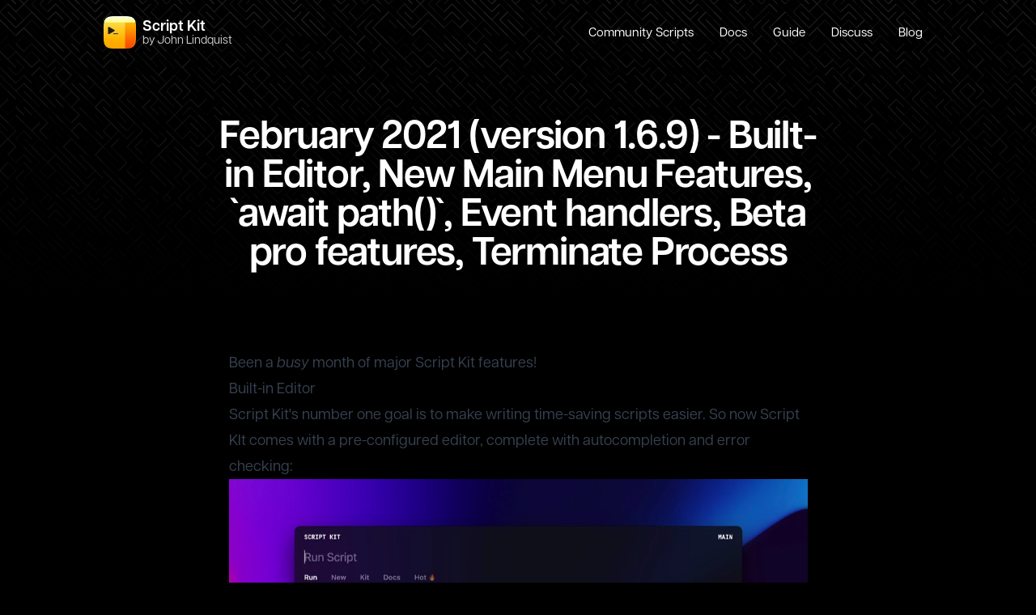

--- FILE ---
content_type: text/html; charset=utf-8
request_url: https://scriptkit-j6p77ssxq-eggheadio1.vercel.app/blog/february-2021-version-169-built-in-editor-new-main-menu-features-await-path-event-handlers-beta-pro-features-terminate-process
body_size: 10818
content:
<!DOCTYPE html><html><head><meta charSet="utf-8"/><meta name="viewport" content="width=device-width"/><meta name="description" content="An open-source kit to optimize your developer workflow."/><meta name="twitter:card" content="summary_large_image"/><meta name="twitter:site" content="@johnlindquist"/><meta name="twitter:creator" content="@johnlindquist"/><meta property="og:description" content="An open-source kit to optimize your developer workflow."/><meta property="og:type" content="website"/><meta property="og:site_name" content="Script Kit"/><meta property="author" content="John Lindquist"/><meta property="keywords" content="script kit, kit, script, automation, javascript, shell"/><title>February 2021 (version 1.6.9) - Built-in Editor, New Main Menu Features, `await path()`, Event handlers, Beta pro features, Terminate Process | Script Kit</title><meta name="robots" content="index,follow"/><meta property="og:title" content="February 2021 (version 1.6.9) - Built-in Editor, New Main Menu Features, `await path()`, Event handlers, Beta pro features, Terminate Process"/><meta property="og:url" content="https://scriptkit-j6p77ssxq-eggheadio1.vercel.app/blog/february-2021-version-169-built-in-editor-new-main-menu-features-await-path-event-handlers-beta-pro-features-terminate-process/"/><meta property="og:image" content="https://scriptkit-j6p77ssxq-eggheadio1.vercel.app/api/cloudinary-cache?author=John%20Lindquist&amp;title=February%202021%20%28version%201.6.9%29%20-%20Built-in%20Editor%2C%20New%20Main%20Menu%20Features%2C%20%60await%20path%28%29%60%2C%20Event%20handlers%2C%20Beta%20pro%20features%2C%20Terminate%20Process"/><meta property="og:image:width" content="1200"/><meta property="og:image:height" content="630"/><link rel="preload" as="image" imageSrcSet="/_next/image?url=%2F_next%2Fstatic%2Fmedia%2Flogo.b94883f8.png&amp;w=256&amp;q=100 1x, /_next/image?url=%2F_next%2Fstatic%2Fmedia%2Flogo.b94883f8.png&amp;w=384&amp;q=100 2x"/><meta name="next-head-count" content="19"/><link rel="preload" href="/_next/static/css/bd8b5d1ba582e934.css" as="style"/><link rel="stylesheet" href="/_next/static/css/bd8b5d1ba582e934.css" data-n-g=""/><noscript data-n-css=""></noscript><script defer="" nomodule="" src="/_next/static/chunks/polyfills-c67a75d1b6f99dc8.js"></script><script src="/_next/static/chunks/webpack-c4a59f1ac5bdc6bd.js" defer=""></script><script src="/_next/static/chunks/framework-0ba0ddd33199226d.js" defer=""></script><script src="/_next/static/chunks/main-2903974a763a70c5.js" defer=""></script><script src="/_next/static/chunks/pages/_app-27f552d918120bfa.js" defer=""></script><script src="/_next/static/chunks/597-76dd0a4a1d35895a.js" defer=""></script><script src="/_next/static/chunks/433-9061e7777137f0e9.js" defer=""></script><script src="/_next/static/chunks/749-4df57edb14412a8b.js" defer=""></script><script src="/_next/static/chunks/pages/blog/%5Bslug%5D-769e7d11fde0bce8.js" defer=""></script><script src="/_next/static/wvQyYN0cvvmT0_vqjCOg3/_buildManifest.js" defer=""></script><script src="/_next/static/wvQyYN0cvvmT0_vqjCOg3/_ssgManifest.js" defer=""></script></head><body class="bg-black text-white"><div id="__next"><div class="flex flex-col min-h-screen px-5" style="background-image:url(&quot;/assets/gradient-bg-2.svg&quot;);background-repeat:repeat-x"><nav data-headlessui-state=""><div class=""><div class="w-full max-w-screen-lg py-2 mx-auto relative z-10"><div class="relative flex items-center justify-between h-16"><a class="flex items-center" href="/"><div class="flex items-center justify-center w-10 h-10 tracking-tighter text-black"><span style="box-sizing:border-box;display:inline-block;overflow:hidden;width:initial;height:initial;background:none;opacity:1;border:0;margin:0;padding:0;position:relative;max-width:100%"><span style="box-sizing:border-box;display:block;width:initial;height:initial;background:none;opacity:1;border:0;margin:0;padding:0;max-width:100%"><img style="display:block;max-width:100%;width:initial;height:initial;background:none;opacity:1;border:0;margin:0;padding:0" alt="" aria-hidden="true" src="data:image/svg+xml,%3csvg%20xmlns=%27http://www.w3.org/2000/svg%27%20version=%271.1%27%20width=%27136%27%20height=%27136%27/%3e"/></span><img alt="Script Kit Logo" srcSet="/_next/image?url=%2F_next%2Fstatic%2Fmedia%2Flogo.b94883f8.png&amp;w=256&amp;q=100 1x, /_next/image?url=%2F_next%2Fstatic%2Fmedia%2Flogo.b94883f8.png&amp;w=384&amp;q=100 2x" src="/_next/image?url=%2F_next%2Fstatic%2Fmedia%2Flogo.b94883f8.png&amp;w=384&amp;q=100" decoding="async" data-nimg="intrinsic" style="position:absolute;top:0;left:0;bottom:0;right:0;box-sizing:border-box;padding:0;border:none;margin:auto;display:block;width:0;height:0;min-width:100%;max-width:100%;min-height:100%;max-height:100%"/></span></div><div class="pl-2"><div class="text-lg font-semibold leading-none">Script Kit</div><div class="text-sm opacity-80 leading-none">by John Lindquist</div></div></a><div class="absolute inset-y-0 right-0 flex items-center sm:hidden"><button class="inline-flex items-center justify-center p-2 rounded-md text-gray-400 hover:text-white hover:bg-gray-700 focus:outline-none focus:ring-2 focus:ring-inset focus:ring-white" id="headlessui-disclosure-button-:Rd6:" type="button" aria-expanded="false" data-headlessui-state=""><span class="sr-only">Open main menu</span><svg xmlns="http://www.w3.org/2000/svg" viewBox="0 0 20 20" fill="currentColor" aria-hidden="true" class="block h-6 w-6"><path fill-rule="evenodd" d="M2 4.75A.75.75 0 012.75 4h14.5a.75.75 0 010 1.5H2.75A.75.75 0 012 4.75zM2 10a.75.75 0 01.75-.75h14.5a.75.75 0 010 1.5H2.75A.75.75 0 012 10zm0 5.25a.75.75 0 01.75-.75h14.5a.75.75 0 010 1.5H2.75a.75.75 0 01-.75-.75z" clip-rule="evenodd"></path></svg></button></div><div class="flex-1 flex items-center justify-center sm:items-stretch sm:justify-end"><div class="hidden sm:block sm:ml-6"><div class="flex space-x-2"><a class="px-3 py-2 rounded-xl text-[0.95em] leading-tighter transition-all ease-in-out duration-200 text-white hover:underline" href="/scripts">Community Scripts</a><a class="px-3 py-2 rounded-xl text-[0.95em] leading-tighter transition-all ease-in-out duration-200 text-white hover:underline" href="https://github.com/johnlindquist/kit/blob/main/API.md">Docs</a><a class="px-3 py-2 rounded-xl text-[0.95em] leading-tighter transition-all ease-in-out duration-200 text-white hover:underline" href="https://github.com/johnlindquist/kit/blob/main/GUIDE.md">Guide</a><a class="px-3 py-2 rounded-xl text-[0.95em] leading-tighter transition-all ease-in-out duration-200 text-white hover:underline" href="https://github.com/johnlindquist/kit/discussions">Discuss</a><a class="px-3 py-2 rounded-xl text-[0.95em] leading-tighter transition-all ease-in-out duration-200 text-white hover:underline" href="/blog">Blog</a></div></div></div></div></div></div></nav><div class="flex-grow "><header class="py-16 max-w-screen-md w-full mx-auto text-center relative z-10"><h1 class="font-semibold tracking-tight sm:text-5xl text-4xl">February 2021 (version 1.6.9) - Built-in Editor, New Main Menu Features, `await path()`, Event handlers, Beta pro features, Terminate Process</h1></header><main class="max-w-screen-lg mx-auto flex-grow w-full pt-8 relative z-10"></main><section class="text-center pt-16"><a class="px-3 py-2 rounded bg-gray-900 hover:underline inline-flex items-center gap-2" href="https://github.com/johnlindquist/kit/discussions/705" target="_blank" rel="noopener noreferrer"><svg width="20" height="20"><path fill="currentColor" d="M10 0C4.475 0 0 4.475 0 10a9.994 9.994 0 006.838 9.488c.5.087.687-.213.687-.476 0-.237-.013-1.024-.013-1.862-2.512.463-3.162-.612-3.362-1.175-.113-.288-.6-1.175-1.025-1.413-.35-.187-.85-.65-.013-.662.788-.013 1.35.725 1.538 1.025.9 1.512 2.338 1.087 2.912.825.088-.65.35-1.087.638-1.337-2.225-.25-4.55-1.113-4.55-4.938 0-1.088.387-1.987 1.025-2.688-.1-.25-.45-1.275.1-2.65 0 0 .837-.262 2.75 1.026a9.28 9.28 0 012.5-.338c.85 0 1.7.112 2.5.337 1.912-1.3 2.75-1.024 2.75-1.024.55 1.375.2 2.4.1 2.65.637.7 1.025 1.587 1.025 2.687 0 3.838-2.337 4.688-4.562 4.938.362.312.675.912.675 1.85 0 1.337-.013 2.412-.013 2.75 0 .262.188.574.688.474A10.016 10.016 0 0020 10c0-5.525-4.475-10-10-10z"></path></svg> Discuss on GitHub</a></section></div><footer class="flex flex-row items-center justify-between w-full max-w-screen-lg pt-24 pb-10 mx-auto sm:items-end sm:pt-32"><a class="flex items-center origin-left transform scale-90 group sm:scale-100" href="https://johnlindquist.com"><svg viewBox="0 0 173 173" width="52"><defs><path id="john_svg__a" d="M.928.975h82.29V59H.928z"></path></defs><g fill="none" fill-rule="evenodd"><path fill="#FCC9AD" d="M40.505 100.643L27.08 93.321c-11.306-6.167-24.316 4.716-20.243 16.934 2.79 8.37 11.678 13.06 20.16 10.634l13.508-3.858"></path><path stroke="#E06A62" stroke-linecap="round" stroke-linejoin="round" stroke-width="6.145" d="M40.505 100.643L27.08 93.321c-11.306-6.167-24.316 4.716-20.243 16.934 2.79 8.37 11.678 13.06 20.16 10.634l13.508-3.858"></path><path fill="#FCC9AD" d="M20.634 100.643l13.76 6.683c.643.484.302 1.511-.505 1.511H32.31a4.097 4.097 0 00-4.097 4.097"></path><path fill="#E06A62" d="M21.085 99.718c1.26.32 2.48.725 3.688 1.158 1.209.427 2.396.902 3.574 1.393a78.517 78.517 0 013.494 1.558c1.164.522 2.287 1.127 3.432 1.686.105.052.204.11.295.177l.035.025a2.834 2.834 0 011.079 1.803 2.831 2.831 0 01-.432 1.996 2.764 2.764 0 01-2.218 1.252c-.218.01-.176 0-.255 0l-.316-.013-1.214-.076c-.237-.033-.473 0-.711.04-.485.075-.953.337-1.356.706a3.249 3.249 0 00-.872 1.511l-.034.124a1.1 1.1 0 01-2.154-.124 4.962 4.962 0 01.646-3.227c.57-1.002 1.507-1.814 2.618-2.284a5.624 5.624 0 011.764-.415c.52-.038.87-.066 1.313-.087l.316-.014c.199-.004-.003-.014-.13.014-.281.05-.564.253-.712.475a1.11 1.11 0 00-.183.787c.032.301.236.618.433.755l.328.2c-1.148-.553-2.32-1.062-3.448-1.654a78.506 78.506 0 01-3.384-1.783 68.758 68.758 0 01-3.305-1.95c-1.087-.68-2.16-1.389-3.191-2.181a1.052 1.052 0 01.9-1.852"></path><path fill="#FCC9AD" d="M131.641 100.643l13.424-7.322c11.306-6.167 24.316 4.716 20.244 16.934-2.79 8.37-11.679 13.06-20.162 10.634l-13.506-3.858"></path><path stroke="#E06A62" stroke-linecap="round" stroke-linejoin="round" stroke-width="6.145" d="M131.641 100.643l13.424-7.322c11.306-6.167 24.316 4.716 20.244 16.934-2.79 8.37-11.679 13.06-20.162 10.634l-13.506-3.858"></path><path fill="#FCC9AD" d="M151.511 100.643l-13.759 6.683c-.645.484-.303 1.511.504 1.511h1.578a4.097 4.097 0 014.097 4.097"></path><path fill="#E06A62" d="M151.96 101.57c-1.031.792-2.103 1.502-3.19 2.182a70.614 70.614 0 01-3.304 1.95 76.888 76.888 0 01-3.386 1.781c-1.13.594-2.3 1.102-3.446 1.655l.328-.2c.195-.137.399-.454.432-.755a1.118 1.118 0 00-.182-.787 1.164 1.164 0 00-.712-.474c-.128-.03-.33-.019-.131-.014l.316.013c.444.021.793.048 1.314.087a5.644 5.644 0 011.764.415c1.11.47 2.047 1.282 2.618 2.284.594.988.8 2.165.644 3.227a1.1 1.1 0 01-2.153.124l-.033-.124a3.257 3.257 0 00-.872-1.51c-.403-.37-.872-.632-1.357-.707-.24-.04-.473-.073-.712-.04l-1.213.077-.316.012c-.08 0-.036.01-.256 0a2.767 2.767 0 01-2.216-1.252 2.832 2.832 0 01-.433-1.996c.103-.717.545-1.416 1.08-1.803l.024-.018a2.46 2.46 0 01.304-.184c1.147-.558 2.269-1.165 3.433-1.685a76.9 76.9 0 013.494-1.559 68.326 68.326 0 013.575-1.392c1.206-.434 2.426-.838 3.688-1.16a1.052 1.052 0 01.899 1.852"></path><path fill="#FCC9AD" d="M86.073 3.072c-36.333 0-63.857 32.807-57.543 68.587l10.05 56.953a35.344 35.344 0 0013.599 22.133l11.77 8.827a36.871 36.871 0 0044.246 0l11.77-8.827a35.345 35.345 0 0013.6-22.133l10.05-56.953c6.314-35.78-21.21-68.587-57.542-68.587"></path><path stroke="#E06A62" stroke-linecap="round" stroke-linejoin="round" stroke-width="6.145" d="M86.073 3.072h0c-36.333 0-63.857 32.807-57.543 68.587l10.05 56.953a35.344 35.344 0 0013.599 22.133l11.77 8.827a36.871 36.871 0 0044.246 0l11.77-8.827a35.345 35.345 0 0013.6-22.133l10.05-56.953c6.314-35.78-21.21-68.587-57.542-68.587z"></path><g transform="translate(44 114.097)"><mask id="john_svg__b" fill="#fff"><use xlink:href="#john_svg__a"></use></mask><path fill="#E06A62" d="M76.481 7.838l6.372 26.76a13.396 13.396 0 01-5.97 14.484 66.044 66.044 0 01-69.616.002l-.004-.003a13.392 13.392 0 01-5.97-14.484L7.664 7.838a8.932 8.932 0 018.69-6.863h51.44c4.134 0 7.73 2.84 8.687 6.863" mask="url(#john_svg__b)"></path></g><path fill="#4D2A2D" d="M65.536 121.839c.822.598 1.63 1.21 2.424 1.838.403.308.788.634 1.18.95l.589.478c.16.12.302.217.46.314a5.572 5.572 0 001.959.807 7.19 7.19 0 001.04.13l1.476.108c2.009.13 4.003.367 6.005.545l5.984.725c1.988.29 3.98.546 5.965.868l.744.123c.262.046.406.05.615.08.387.042.81.077 1.215.073.82 0 1.647-.031 2.467-.166 1.634-.282 3.254-.824 4.749-1.675.774-.427 1.42-.893 2.193-1.501a79.604 79.604 0 012.405-1.857 1.618 1.618 0 012.264 2.264 79.977 79.977 0 01-1.857 2.405 17.262 17.262 0 01-2.37 2.425 16.807 16.807 0 01-6.197 3.188 15.883 15.883 0 01-3.505.57 16.29 16.29 0 01-1.796.006c-.291-.018-.65-.032-.885-.06l-.75-.075c-1.998-.21-3.988-.484-5.983-.722l-5.966-.866c-1.982-.353-3.97-.646-5.945-1.045l-1.51-.291a9.843 9.843 0 01-1.898-.525 10.293 10.293 0 01-3.285-2.09 10.362 10.362 0 01-.652-.7l-.478-.588c-.316-.393-.642-.778-.95-1.181a74.469 74.469 0 01-1.838-2.424 1.524 1.524 0 012.13-2.131"></path><path fill="#4D2A2D" d="M58.893 123.92c.425-1.11 1.035-1.888 1.791-2.59a8.429 8.429 0 012.573-1.612c1.878-.77 4.113-.967 6.058-.057a1.463 1.463 0 01.186 2.547l-.186.122c-.78.51-1.479.802-2.157 1.144-.68.304-1.339.592-2.01.87a32.29 32.29 0 01-2.096.772c-.725.228-1.53.493-2.383.58l-.383.04a1.342 1.342 0 01-1.393-1.815m44.7-2.267c1.132-.358 2.12-.363 3.141-.209a8.445 8.445 0 012.863 1.013c1.77.991 3.314 2.62 3.811 4.708a1.46 1.46 0 01-1.879 1.73l-.21-.07c-.886-.294-1.548-.659-2.239-.978a74.392 74.392 0 01-1.93-1.034 32.341 32.341 0 01-1.909-1.159c-.628-.428-1.337-.894-1.936-1.505l-.27-.276a1.345 1.345 0 01.557-2.22"></path><path fill="#E06A62" d="M69.981 57.056c-2.742 1.185-5.297 2.461-7.674 3.98a39.335 39.335 0 00-6.514 5.231 38.186 38.186 0 00-5.216 6.522c-1.507 2.38-2.758 4.944-3.903 7.684l-.013.031a1.627 1.627 0 01-3.127-.659c.064-3.282.907-6.56 2.3-9.596a28.3 28.3 0 015.72-8.222 27.836 27.836 0 018.231-5.704c3.037-1.382 6.325-2.2 9.604-2.223a1.536 1.536 0 01.622 2.943l-.03.013zm32.775-2.956c3.28.023 6.567.841 9.605 2.223a27.855 27.855 0 018.231 5.704 28.32 28.32 0 015.72 8.222c1.392 3.035 2.234 6.314 2.3 9.596a1.626 1.626 0 01-3.127.662l-.013-.034c-1.145-2.74-2.397-5.304-3.904-7.684a38.132 38.132 0 00-5.215-6.522 39.376 39.376 0 00-6.514-5.232c-2.377-1.518-4.933-2.794-7.674-3.979l-.03-.013a1.534 1.534 0 01.62-2.943"></path><path fill="#FCC9AD" d="M77.096 112.934c3.698 7.396 14.254 7.396 17.952 0"></path><path fill="#E06A62" d="M78.22 112.372c1.21 1.225 2.421 2.128 3.741 2.718a10.12 10.12 0 004.112.893 9.817 9.817 0 004.101-.91c1.316-.591 2.507-1.511 3.681-2.735l.07-.072a1.368 1.368 0 012.317 1.265c-.499 2.083-1.86 4.03-3.709 5.377-1.85 1.347-4.16 2.073-6.46 2.072-2.302.004-4.612-.728-6.453-2.087-1.842-1.348-3.184-3.313-3.647-5.397a1.293 1.293 0 012.176-1.196l.07.072z"></path><path fill="#FFF" d="M29.736 93.57l2.472 13.591a5.543 5.543 0 004.953 4.53l5.46.497a130.6 130.6 0 0028.042-.473 5.546 5.546 0 004.46-3.442l7.029-17.57a.798.798 0 00-.628-1.088L69.92 87.958a151.951 151.951 0 00-35.231-.904 5.547 5.547 0 00-4.954 6.515"></path><path fill="#231F20" d="M25.117 89.285l.61 5.196 5.029.54 1.158-6.918z"></path><path fill="#FFF" d="M142.409 93.57l-2.471 13.591a5.545 5.545 0 01-4.954 4.53l-5.461.497a130.6 130.6 0 01-28.041-.473 5.544 5.544 0 01-4.46-3.442l-7.028-17.57a.798.798 0 01.628-1.088l11.603-1.657a151.95 151.95 0 0135.23-.904 5.545 5.545 0 014.954 6.515"></path><path fill="#231F20" d="M137.339 86.418l1.285.162a3.59 3.59 0 013.108 2.656c.04.143.066.288.087.435l.046.337.319 2.572.078.643c.028.214.055.466.073.497a.706.706 0 00.53.489c.099.016.1.015.376.01l1.295-.025.612-.013a.607.607 0 00.514-.371l.73-2.325.192-.618.097-.31c.027-.1.023-.083.028-.13a.508.508 0 00-.09-.35.496.496 0 00-.282-.197c-.045-.013-.022-.004-.127-.023l-.322-.042-.643-.084-2.567-.336-5.12-.652a157.149 157.149 0 00-10.23-.846c-6.834-.323-13.681-.321-20.5.195-3.415.248-6.799.615-10.206 1.078-3.495.46-7.02.72-10.55.71a82.672 82.672 0 01-10.549-.714 162.968 162.968 0 00-10.205-1.07c-6.82-.5-13.668-.52-20.5-.192-3.417.175-6.829.46-10.228.859l-5.119.656-2.569.34-.64.085-.322.042c-.106.018-.08.01-.123.022a.48.48 0 00-.27.183.49.49 0 00-.086.33c.006.047.001.027.028.129l.097.308.194.619.732 2.318a.582.582 0 00.487.35l.61.013 1.294.023c.278.005.273.006.367-.01a.664.664 0 00.5-.461c.016-.023.045-.277.07-.492l.08-.643.314-2.571.045-.34c.022-.147.05-.295.09-.44.077-.288.186-.57.333-.83a3.624 3.624 0 011.2-1.292 3.695 3.695 0 011.612-.573l1.285-.165a.922.922 0 01.277 1.823l-1.276.224a1.718 1.718 0 00-.795.318 1.63 1.63 0 00-.642.99c-.013.064-.02.13-.027.196l-.026.306-.224 2.58-.056.646c-.024.214-.015.394-.1.79a2.904 2.904 0 01-1.15 1.712 2.938 2.938 0 01-.957.447c-.325.094-.765.099-.92.099l-1.294.023-.687.007a3.009 3.009 0 01-1.053-.215 3.003 3.003 0 01-1.56-1.447c-.18-.386-.21-.545-.29-.752l-.215-.61-.431-1.222-.216-.611-.108-.305a3.1 3.1 0 01.262-2.655c.387-.634 1.012-1.144 1.741-1.356.163-.057.404-.096.51-.115l.32-.048.64-.1 2.56-.392 5.145-.77a159.66 159.66 0 0110.4-1.092c6.959-.525 13.954-.492 20.918-.04 3.48.227 6.97.58 10.41 1.023 3.356.423 6.737.629 10.118.62 3.38-.013 6.762-.2 10.118-.624A166.09 166.09 0 01106.6 84.8c6.964-.438 13.96-.487 20.916.043 3.478.255 6.948.623 10.4 1.103l5.144.776 2.56.396.64.099.319.05c.106.018.344.057.505.112.72.213 1.344.713 1.73 1.342.377.633.531 1.41.388 2.138a3.32 3.32 0 01-.131.496l-.108.304-.218.612-.431 1.22-.218.61c-.08.208-.112.367-.288.749a2.98 2.98 0 01-1.544 1.428 2.985 2.985 0 01-1.042.213l-.686-.01-1.294-.024c-.155 0-.59-.005-.911-.1a2.878 2.878 0 01-2.076-2.129c-.082-.39-.073-.572-.099-.786l-.055-.645-.22-2.581-.024-.307a1.526 1.526 0 00-.031-.201 1.68 1.68 0 00-.657-1.02 1.756 1.756 0 00-.817-.328l-1.275-.227a.868.868 0 01.262-1.715"></path><path fill="#231F20" d="M147.028 89.285l-.61 5.196-5.029.54-1.157-6.918zM75.427 105.177c.356-1.835.868-3.605 1.438-5.352.563-1.75 1.21-3.466 1.888-5.17.36-.844.696-1.695 1.07-2.534.267-.546.292-.953.174-1.477-.137-.489-.447-.982-.936-1.276-.36-.288-1.486-.495-2.32-.825l-.036-.013a.938.938 0 01-.529-1.215.939.939 0 01.844-.593 27.75 27.75 0 011.382-.013c.391-.011 1.09.034 1.682.236 1.217.394 2.262 1.349 2.794 2.56.271.605.436 1.273.431 1.952.013.656-.172 1.407-.367 1.925-.314.861-.662 1.71-.992 2.566-.694 1.697-1.42 3.38-2.232 5.03-.803 1.653-1.664 3.282-2.682 4.849a.885.885 0 01-1.609-.65m19.682.65c-1.032-1.604-1.909-3.27-2.727-4.96a82.775 82.775 0 01-2.276-5.14l-.512-1.307-.256-.655-.126-.328-.06-.165-.078-.244c-.442-1.314-.29-2.828.405-3.988.662-1.177 1.842-2.038 3.121-2.286.697-.12 1.115-.097 1.587-.107.47-.006.943.002 1.416.019a.935.935 0 01.266 1.824 31.58 31.58 0 01-1.364.424c-.452.136-.971.247-1.18.369-.537.238-.903.697-1.096 1.18-.174.497-.188 1.008.02 1.456l1.053 2.517c.695 1.74 1.356 3.493 1.933 5.28.585 1.783 1.112 3.59 1.482 5.46a.882.882 0 01-1.608.65"></path><path fill="#231F20" d="M95.109 105.827c-1.608-3.027-3.06-6.118-4.452-9.231-.711-1.551-1.364-3.126-2.05-4.688-.266-.621-.495-.87-.827-1.037-.342-.186-.985-.27-1.697-.274-.694-.006-1.308.095-1.683.294-.376.195-.608.458-.863 1.017-.675 1.565-1.333 3.138-2.038 4.69-1.388 3.118-2.826 6.213-4.412 9.249a.927.927 0 01-1.709-.691c.966-3.286 2.083-6.512 3.249-9.717.571-1.607 1.19-3.196 1.792-4.791.353-1.028 1.231-2.2 2.39-2.78 1.145-.598 2.277-.704 3.278-.72.979.014 2.088.089 3.273.695a4.75 4.75 0 011.518 1.27c.398.509.659 1.049.849 1.535.592 1.599 1.216 3.186 1.781 4.795 1.162 3.208 2.264 6.439 3.209 9.734a.872.872 0 01-1.608.65"></path><path fill="#4D2A2D" d="M61.227 110.33a5.727 5.727 0 01-5.918-4.028 20.324 20.324 0 01-.687-8.856 5.726 5.726 0 0111.142-.865 20.32 20.32 0 01.688 8.855 5.726 5.726 0 01-5.225 4.894m49.692 0a5.725 5.725 0 005.917-4.028 20.294 20.294 0 00.687-8.856 5.723 5.723 0 00-5.224-4.893 5.724 5.724 0 00-5.917 4.028 20.304 20.304 0 00-.688 8.855 5.725 5.725 0 005.225 4.894"></path></g></svg><div class="pl-2"><div class="font-mono text-xs text-yellow-400 uppercase">created by</div><div class="text-xl font-semibold group-hover:underline">John Lindquist</div></div></a><div class="flex items-center space-x-4"><a href="https://github.com/johnlindquist/kit" class="flex items-center px-3 py-2 space-x-1 text-sm transition-all duration-100 ease-in-out rounded-lg hover:bg-gray-900 opacity-90 hover:opacity-100 sm:text-base"><svg width="20" height="20"><path fill="currentColor" d="M10 0C4.475 0 0 4.475 0 10a9.994 9.994 0 006.838 9.488c.5.087.687-.213.687-.476 0-.237-.013-1.024-.013-1.862-2.512.463-3.162-.612-3.362-1.175-.113-.288-.6-1.175-1.025-1.413-.35-.187-.85-.65-.013-.662.788-.013 1.35.725 1.538 1.025.9 1.512 2.338 1.087 2.912.825.088-.65.35-1.087.638-1.337-2.225-.25-4.55-1.113-4.55-4.938 0-1.088.387-1.987 1.025-2.688-.1-.25-.45-1.275.1-2.65 0 0 .837-.262 2.75 1.026a9.28 9.28 0 012.5-.338c.85 0 1.7.112 2.5.337 1.912-1.3 2.75-1.024 2.75-1.024.55 1.375.2 2.4.1 2.65.637.7 1.025 1.587 1.025 2.687 0 3.838-2.337 4.688-4.562 4.938.362.312.675.912.675 1.85 0 1.337-.013 2.412-.013 2.75 0 .262.188.574.688.474A10.016 10.016 0 0020 10c0-5.525-4.475-10-10-10z"></path></svg><span class="hidden pl-1 text-sm font-medium leading-snug sm:block">GitHub</span></a></div></footer></div></div><script id="__NEXT_DATA__" type="application/json">{"props":{"pageProps":{"discussion":{"name":"Menubar Demo","avatar":"https://avatars.githubusercontent.com/u/36073?u=1617518acc4e480c94d57308adfedebcd936ffd1\u0026v=4","user":"johnlindquist","author":"John Lindquist","twitter":null,"discussion":"https://github.com/johnlindquist/kit/discussions/705","url":"","title":"February 2021 (version 1.6.9) - Built-in Editor, New Main Menu Features, `await path()`, Event handlers, Beta pro features, Terminate Process","command":"february-2021-version-169-built-in-editor-new-main-menu-features-await-path-event-handlers-beta-pro-features-terminate-process","content":"Been a _busy_ month of major Script Kit features!\r\n\r\n## Built-in Editor\r\n\r\nScript Kit's number one goal is to make writing time-saving scripts easier. So now Script KIt comes with a pre-configured editor, complete with autocompletion and error checking:\r\n\r\nhttps://user-images.githubusercontent.com/36073/152349718-9f9af13f-4cbb-4444-810a-2f1281938106.mp4\r\n\r\nIf you're already using vs code, you can switch to the \"Kit\" editor in the `Kit` tab -\u003e `Change Editor`.\r\n\r\n## Main Menu Shortcuts and `/`, `~`, and `\u003e`\r\n\r\nThe Script Kit main menu will continue to grow in features. \r\n\r\n### Shortcuts\r\n\r\n* `cmd+f` - Does a `grep` search through all of your scripts\r\n* `cmd+p` - Launches a `Processes` menu for currently running scripts\r\n\r\n### Path Mode\r\nType the following characters to change the mode of the main menu:\r\n* \u003ckbd\u003e~\u003c/kbd\u003e Switches to a path selector mode in your home directory\r\n* \u003ckbd\u003e/\u003c/kbd\u003e Switches to a path selector mode in your root directory\r\n\r\nNavigate with \u003ckbd\u003eright\u003c/kbd\u003e/\u003ckbd\u003eleft\u003c/kbd\u003e or \u003ckbd\u003etab\u003c/kbd\u003e/\u003ckbd\u003eshift+tab\u003c/kbd\u003e then select with \u003ckbd\u003ereturn\u003c/kbd\u003e. Here's an example of typing `~`\r\n\r\nhttps://user-images.githubusercontent.com/36073/152386816-8be054d6-047c-416f-ae2b-dce1723d222c.mp4\r\n\r\n### Command Mode\r\n\r\n* \u003ckbd\u003e\u003e\u003c/kbd\u003e Switches to a command mode to execute a command\r\n\r\n\r\nhttps://user-images.githubusercontent.com/36073/152387376-b2e8b71a-4980-4d23-8c98-4f56f3ce1fdd.mp4\r\n\r\n\r\n### Future Work\r\nIn the March release, planning on these:\r\n\r\n* \u003ckbd\u003e,\u003c/kbd\u003e List system preferences\r\n* \u003ckbd\u003e.\u003c/kbd\u003e App launcher\r\n* \u003ckbd\u003e;\u003c/kbd\u003e MEGA MENU WITH EVERYTHING 🤭\r\n\r\n## `await path()`\r\n\r\nYou can now prompt to select a path. This UI  works exactly like \"path mode\" above.\r\n\r\n```js\r\nlet selectedPath = await path()\r\ncd(selectedPath)\r\n\r\nawait exec(`git pull`) // this will now operate based on the selectedPath\r\n```\r\n\r\n## Event Handlers\r\n\r\nWhen building the `path` prompt, I realized it just wasn't possible to do in a script. So I put in the effort to expose the event handlers from the app into the prompt. So even though `path` behaves very differently, it's still an `arg` with customized handlers. You can override many of the handlers yourself for customized prompts:\r\n\r\nFor example, you can override the default behavior of `Escape` terminating your current script:\r\n\r\n```js\r\n// Submit the current input when you hit escape\r\nawait arg({\r\n  onEscape: (input)=\u003e {\r\n    submit(input)\r\n  }\r\n})\r\n```\r\n\r\nOverriding handlers is definitely considered \"advanced\", so I'm happy to answer any questions!\r\n\r\nHere's a list of all the new `arg` config properties:\r\n```js\r\nexport interface ChannelHandler {\r\n  (input: string, state: AppState): void | Promise\u003cvoid\u003e\r\n}\r\n\r\nexport interface PromptConfig\r\n  onNoChoices?: ChannelHandler\r\n  onChoices?: ChannelHandler\r\n  onEscape?: ChannelHandler\r\n  onAbandon?: ChannelHandler\r\n  onBack?: ChannelHandler\r\n  onForward?: ChannelHandler\r\n  onUp?: ChannelHandler\r\n  onDown?: ChannelHandler\r\n  onLeft?: ChannelHandler\r\n  onRight?: ChannelHandler\r\n  onTab?: ChannelHandler\r\n  onInput?: ChannelHandler\r\n  onBlur?: ChannelHandler\r\n  onChoiceFocus?: ChannelHandler\r\n\r\n  debounceInput?: number\r\n  debounceChoiceFocus?: number\r\n\r\n  onInputSubmit?: {\r\n    [key: string]: any\r\n  }\r\n  onShortcutSubmit?: {\r\n    [key: string]: any\r\n  }\r\n}\r\n```\r\n\r\n## onInputSubmit, onShortcutSubmit\r\n\r\nIf you want to create \"shortcuts\" to submit specific values, can use the new `onInputSubmit` and `onShortcutSubmit`. These allow you to bind text or shortcuts to submit values. This is exactly how the main menu works:\r\n\r\n![CleanShot 2022-02-03 at 09 47 42](https://user-images.githubusercontent.com/36073/152388672-db242f4e-20e2-4645-a326-a8bbc960f63d.png)\r\n\r\n\r\n## Beta Pro Features: Menubar\r\n\r\nYou can now customize the text of the Script Kit menubar icon to say anything with the `pro.beta.menubar` method. In the future, you'll be able to build out an entire menu, but I thought I'd sneak this feature in for fun in this build:\r\n\r\n[Open menubar-demo in Script Kit](https://scriptkit.com/api/new?name=menubar-demo\u0026url=https://gist.githubusercontent.com/johnlindquist/ef01308eb63715970f26ee1378473194/raw/9ad4219968d9ec1a9747811a71c678ad8e241ec0/menubar-demo.ts\")\r\n\r\n```js\r\n// Name: Menubar Demo\r\n\r\nimport \"@johnlindquist/kit\"\r\n\r\nlet value = await arg(\"Set the menubar to:\")\r\npro.beta.menubar(value)\r\n\r\n\r\n```\r\n\r\nhttps://user-images.githubusercontent.com/36073/152394319-d9e071fe-edcd-4cf2-be3e-60d5ba7b01cd.mp4\r\n\r\n\r\n## Terminate Processes\r\n\r\nIf you need to end a script that's running in the background, stuck on an exec command, or whatever reason, open the main menu with the \u003ckbd\u003ecmd+;\u003c/kbd\u003e shortcut, then press this button (or hit \u003ckbd\u003ecmd+p\u003c/kbd\u003e. This will open a \"terminate processes\" window where you can end your scripts:\r\n\r\n![CleanShot 2022-02-03 at 10 20 45@2x](https://user-images.githubusercontent.com/36073/152394881-cf612921-1f00-4458-861a-3538053377dd.png)","extension":".md","dir":"","file":"","description":"","tag":"","section":"","i":"","sectionIndex":"","createdAt":"2022-01-30T00:36:03Z"}},"__N_SSG":true},"page":"/blog/[slug]","query":{"slug":"february-2021-version-169-built-in-editor-new-main-menu-features-await-path-event-handlers-beta-pro-features-terminate-process"},"buildId":"wvQyYN0cvvmT0_vqjCOg3","isFallback":false,"gsp":true,"scriptLoader":[]}</script></body></html>

--- FILE ---
content_type: text/html; charset=utf-8
request_url: https://scriptkit-j6p77ssxq-eggheadio1.vercel.app/_next/data/wvQyYN0cvvmT0_vqjCOg3/index.json
body_size: 4445
content:
{"pageProps":{"featuredScripts":[{"user":"johnlindquist","owner":"johnlindquist","repo":"shared-kenv","url":"https://raw.githubusercontent.com/johnlindquist/shared-kenv/main/scripts/app-launcher.js","title":"App Launcher","command":"app-launcher","content":"// Menu: App Launcher\n// Description: Search for an app then launch it\n// Author: John Lindquist\n// Twitter: @johnlindquist\n\nlet createChoices = async () => {\n  let apps = await fileSearch(\"\", {\n    onlyin: \"/\",\n    kind: \"application\",\n  })\n\n  let prefs = await fileSearch(\"\", {\n    onlyin: \"/\",\n    kind: \"preferences\",\n  })\n\n  let group = path => apps =>\n    apps\n      .filter(app => app.match(path))\n      .sort((a, b) => {\n        let aName = a.replace(/.*\\//, \"\")\n        let bName = b.replace(/.*\\//, \"\")\n\n        return aName > bName ? 1 : aName < bName ? -1 : 0\n      })\n\n  return [\n    ...group(/^\\/Applications\\/(?!Utilities)/)(apps),\n    ...group(/\\.prefPane$/)(prefs),\n    ...group(/^\\/Applications\\/Utilities/)(apps),\n    ...group(/System/)(apps),\n    ...group(/Users/)(apps),\n  ].map(value => {\n    return {\n      name: value.split(\"/\").pop().replace(\".app\", \"\"),\n      value,\n      description: value,\n    }\n  })\n}\n\nlet appsDb = await db(\"apps\", async () => ({\n  choices: await createChoices(),\n}))\n\nlet app = await arg(\"Select app:\", appsDb.choices)\nlet command = `open -a \"${app}\"`\nif (app.endsWith(\".prefPane\")) {\n  command = `open ${app}`\n}\nexec(command)\n","menu":"App Launcher","description":"Search for an app then launch it","author":"John Lindquist","twitter":"@johnlindquist","extension":".js"},{"user":"johnlindquist","owner":"johnlindquist","repo":"shared-kenv","url":"https://raw.githubusercontent.com/johnlindquist/shared-kenv/main/scripts/book-search.js","title":"Book Search","command":"book-search","content":"// Menu: Book Search\n// Description: Use Open Library API to search for books\n// Author: John Lindquist\n// Twitter: @johnlindquist\n\nlet query = await arg('Search for a book title:')\n\n//This API can be a little slow. Wait a couple seconds\nlet response = await get(`http://openlibrary.org/search.json?q=${query}`)\n\nlet transform = ({title, author_name}) =>\n  `* \"${title}\" - ${author_name?.length && author_name[0]}`\n\nlet markdown = response.data.docs.map(transform).join('\\n')\n\ninspect(markdown, 'md')\n","menu":"Book Search","description":"Use Open Library API to search for books","author":"John Lindquist","twitter":"@johnlindquist","this API can be a little slow. Wait a couple seconds\nlet response = await get(`http":"//openlibrary.org/search.json?q=${query}`)","extension":".js"},{"user":"johnlindquist","owner":"johnlindquist","repo":"shared-kenv","url":"https://raw.githubusercontent.com/johnlindquist/shared-kenv/main/scripts/center-app.js","title":"Center App","command":"center-app","content":"// Menu: Center App\n// Description: Center the frontmost app\n// Author: John Lindquist\n// Twitter: @johnlindquist\n\nlet { workArea, bounds } = await getActiveScreen()\n\nlet { width, height } = workArea\nlet { x, y } = bounds\nlet padding = 100\n\nlet top = y + padding\nlet left = x + padding\nlet right = x + width - padding\nlet bottom = y + height - padding\n\nsetActiveAppBounds({\n  top,\n  left,\n  right,\n  bottom,\n})\n","menu":"Center App","description":"Center the frontmost app","author":"John Lindquist","twitter":"@johnlindquist","extension":".js"},{"user":"johnlindquist","owner":"johnlindquist","repo":"shared-kenv","url":"https://raw.githubusercontent.com/johnlindquist/shared-kenv/main/scripts/giphy-search.js","title":"Giphy","command":"giphy-search","content":"// Menu: Giphy\n// Description: Search giphy. Paste link.\n// Author: John Lindquist\n// Twitter: @johnlindquist\n\nlet download = await npm(\"image-downloader\")\nlet queryString = await npm(\"query-string\")\n\nlet GIPHY_API_KEY = await env(\"GIPHY_API_KEY\", {\n  hint: md(\n    `Get a [Giphy API Key](https://developers.giphy.com/dashboard/)`\n  ),\n  ignoreBlur: true,\n  secret: true,\n})\n\nlet search = q =>\n  `https://api.giphy.com/v1/gifs/search?api_key=${GIPHY_API_KEY}&q=${q}&limit=10&offset=0&rating=g&lang=en`\n\nlet { input, url } = await arg(\n  \"Search giphy:\",\n  async input => {\n    if (!input) return []\n    let query = search(input)\n    let { data } = await get(query)\n\n    return data.data.map(gif => {\n      return {\n        name: gif.title.trim() || gif.slug,\n        value: {\n          input,\n          url: gif.images.original.url,\n        },\n        preview: `<img src=\"${gif.images.downsized.url}\" alt=\"\">`,\n      }\n    })\n  }\n)\n\nlet formattedLink = await arg(\"Format to paste\", [\n  {\n    name: \"URL Only\",\n    value: url,\n  },\n  {\n    name: \"Markdown Image Link\",\n    value: `![${input}](${url})`,\n  },\n  {\n    name: \"HTML <img>\",\n    value: `<img src=\"${url}\" alt=\"${input}\">`,\n  },\n])\n\nsetSelectedText(formattedLink)\n","menu":"Giphy","description":"Search giphy. Paste link.","author":"John Lindquist","twitter":"@johnlindquist","extension":".js"},{"user":"johnlindquist","owner":"johnlindquist","repo":"shared-kenv","url":"https://raw.githubusercontent.com/johnlindquist/shared-kenv/main/scripts/image-resize.js","title":"Resize an Image","command":"image-resize","content":"// Menu: Resize an Image\n// Description: Select an image in Finder. Type option + i to resize it.\n// Author: John Lindquist\n// Twitter: @johnlindquist\n// Shortcut: opt i\n\nlet sharp = await npm(\"sharp\")\n\nlet imagePath = await getSelectedFile()\n\nlet width = Number(await arg(\"Enter width:\"))\n\nlet metadata = await sharp(imagePath).metadata()\n\nlet newHeight = Math.floor(\n  metadata.height * (width / metadata.width)\n)\n\nlet lastDot = /.(?!.*\\.)/\nlet resizedImageName = imagePath.replace(\n  lastDot,\n  `-${width}.`\n)\n\nawait sharp(imagePath)\n  .resize(width, newHeight)\n  .toFile(resizedImageName)\n","menu":"Resize an Image","description":"Select an image in Finder. Type option + i to resize it.","author":"John Lindquist","twitter":"@johnlindquist","shortcut":"opt i","extension":".js"},{"user":"johnlindquist","owner":"johnlindquist","repo":"shared-kenv","url":"https://raw.githubusercontent.com/johnlindquist/shared-kenv/main/scripts/reddit.js","title":"Reddit","command":"reddit","content":"// Menu: Reddit\n// Description: Browse Reddit from Script Kit\n// Author: John Lindquist\n// Twitter: @johnlindquist\n\nlet Reddit = await npm(\"reddit\")\n\nlet envOptions = {\n  ignoreBlur: true,\n  hint: md(\n    `[Create a reddit app](https://www.reddit.com/prefs/apps)`\n  ),\n  secret: true,\n}\n\nlet reddit = new Reddit({\n  username: await env(\"REDDIT_USERNAME\"),\n  password: await env(\"REDDIT_PASSWORD\"),\n  appId: await env(\"REDDIT_APP_ID\", envOptions),\n  appSecret: await env(\"REDDIT_APP_SECRET\", envOptions),\n  userAgent: `ScriptKit/1.0.0 (https://scriptkit.com)`,\n})\n\nlet subreddits = [\n  \"funny\",\n  \"aww\",\n  \"dataisbeautiful\",\n  \"mildlyinteresting\",\n  \"RocketLeague\",\n]\n\nsubreddits.forEach(sub => {\n  onTab(sub, async () => {\n    let url = await arg(\n      \"Select post to open:\",\n      async () => {\n        let best = await reddit.get(`/r/${sub}/hot`)\n\n        return best.data.children.map(({ data }) => {\n          let {\n            title,\n            thumbnail,\n            url,\n            subreddit_name_prefixed,\n            preview,\n          } = data\n\n          let resolutions =\n            preview?.images?.[0]?.resolutions\n          let previewImage =\n            resolutions?.[resolutions?.length - 1]?.url\n\n          return {\n            name: title,\n            description: subreddit_name_prefixed,\n            value: url,\n            img: thumbnail,\n            ...(previewImage && {\n              preview: md(`\n![${title}](${previewImage})\n\n### ${title}          \n                `),\n            }),\n          }\n        })\n      }\n    )\n\n    exec(`open \"${url}\"`)\n  })\n})\n","menu":"Reddit","description":"Browse Reddit from Script Kit","author":"John Lindquist","twitter":"@johnlindquist","extension":".js"}],"macIntelRelease":{"url":"https://api.github.com/repos/johnlindquist/kitapp/releases/assets/100925323","id":100925323,"node_id":"RA_kwDOE44FGc4GA_-L","name":"Kit-macOS-1.53.22-x64.dmg","label":"","uploader":{"login":"github-actions[bot]","id":41898282,"node_id":"MDM6Qm90NDE4OTgyODI=","avatar_url":"https://avatars.githubusercontent.com/in/15368?v=4","gravatar_id":"","url":"https://api.github.com/users/github-actions%5Bbot%5D","html_url":"https://github.com/apps/github-actions","followers_url":"https://api.github.com/users/github-actions%5Bbot%5D/followers","following_url":"https://api.github.com/users/github-actions%5Bbot%5D/following{/other_user}","gists_url":"https://api.github.com/users/github-actions%5Bbot%5D/gists{/gist_id}","starred_url":"https://api.github.com/users/github-actions%5Bbot%5D/starred{/owner}{/repo}","subscriptions_url":"https://api.github.com/users/github-actions%5Bbot%5D/subscriptions","organizations_url":"https://api.github.com/users/github-actions%5Bbot%5D/orgs","repos_url":"https://api.github.com/users/github-actions%5Bbot%5D/repos","events_url":"https://api.github.com/users/github-actions%5Bbot%5D/events{/privacy}","received_events_url":"https://api.github.com/users/github-actions%5Bbot%5D/received_events","type":"Bot","site_admin":false},"content_type":"application/octet-stream","state":"uploaded","size":113432134,"download_count":28,"created_at":"2023-03-25T17:09:23Z","updated_at":"2023-03-25T17:09:28Z","browser_download_url":"https://github.com/johnlindquist/kitapp/releases/download/v1.53.22/Kit-macOS-1.53.22-x64.dmg"},"macSilliconRelease":{"url":"https://api.github.com/repos/johnlindquist/kitapp/releases/assets/100925493","id":100925493,"node_id":"RA_kwDOE44FGc4GBAA1","name":"Kit-macOS-1.53.22-arm64.dmg","label":"","uploader":{"login":"github-actions[bot]","id":41898282,"node_id":"MDM6Qm90NDE4OTgyODI=","avatar_url":"https://avatars.githubusercontent.com/in/15368?v=4","gravatar_id":"","url":"https://api.github.com/users/github-actions%5Bbot%5D","html_url":"https://github.com/apps/github-actions","followers_url":"https://api.github.com/users/github-actions%5Bbot%5D/followers","following_url":"https://api.github.com/users/github-actions%5Bbot%5D/following{/other_user}","gists_url":"https://api.github.com/users/github-actions%5Bbot%5D/gists{/gist_id}","starred_url":"https://api.github.com/users/github-actions%5Bbot%5D/starred{/owner}{/repo}","subscriptions_url":"https://api.github.com/users/github-actions%5Bbot%5D/subscriptions","organizations_url":"https://api.github.com/users/github-actions%5Bbot%5D/orgs","repos_url":"https://api.github.com/users/github-actions%5Bbot%5D/repos","events_url":"https://api.github.com/users/github-actions%5Bbot%5D/events{/privacy}","received_events_url":"https://api.github.com/users/github-actions%5Bbot%5D/received_events","type":"Bot","site_admin":false},"content_type":"application/octet-stream","state":"uploaded","size":107750723,"download_count":38,"created_at":"2023-03-25T17:12:16Z","updated_at":"2023-03-25T17:12:20Z","browser_download_url":"https://github.com/johnlindquist/kitapp/releases/download/v1.53.22/Kit-macOS-1.53.22-arm64.dmg"},"windowsPreviewRelease":{"url":"https://api.github.com/repos/johnlindquist/kitapp/releases/assets/100925433","id":100925433,"node_id":"RA_kwDOE44FGc4GA__5","name":"Kit-Windows-1.53.22-x64.exe","label":"","uploader":{"login":"github-actions[bot]","id":41898282,"node_id":"MDM6Qm90NDE4OTgyODI=","avatar_url":"https://avatars.githubusercontent.com/in/15368?v=4","gravatar_id":"","url":"https://api.github.com/users/github-actions%5Bbot%5D","html_url":"https://github.com/apps/github-actions","followers_url":"https://api.github.com/users/github-actions%5Bbot%5D/followers","following_url":"https://api.github.com/users/github-actions%5Bbot%5D/following{/other_user}","gists_url":"https://api.github.com/users/github-actions%5Bbot%5D/gists{/gist_id}","starred_url":"https://api.github.com/users/github-actions%5Bbot%5D/starred{/owner}{/repo}","subscriptions_url":"https://api.github.com/users/github-actions%5Bbot%5D/subscriptions","organizations_url":"https://api.github.com/users/github-actions%5Bbot%5D/orgs","repos_url":"https://api.github.com/users/github-actions%5Bbot%5D/repos","events_url":"https://api.github.com/users/github-actions%5Bbot%5D/events{/privacy}","received_events_url":"https://api.github.com/users/github-actions%5Bbot%5D/received_events","type":"Bot","site_admin":false},"content_type":"application/octet-stream","state":"uploaded","size":89837680,"download_count":53,"created_at":"2023-03-25T17:11:04Z","updated_at":"2023-03-25T17:11:07Z","browser_download_url":"https://github.com/johnlindquist/kitapp/releases/download/v1.53.22/Kit-Windows-1.53.22-x64.exe"},"linuxCommunityRelease":{"url":"https://api.github.com/repos/johnlindquist/kitapp/releases/assets/100924740","id":100924740,"node_id":"RA_kwDOE44FGc4GA_1E","name":"Kit-Linux-1.53.22-x86_64.AppImage","label":"","uploader":{"login":"github-actions[bot]","id":41898282,"node_id":"MDM6Qm90NDE4OTgyODI=","avatar_url":"https://avatars.githubusercontent.com/in/15368?v=4","gravatar_id":"","url":"https://api.github.com/users/github-actions%5Bbot%5D","html_url":"https://github.com/apps/github-actions","followers_url":"https://api.github.com/users/github-actions%5Bbot%5D/followers","following_url":"https://api.github.com/users/github-actions%5Bbot%5D/following{/other_user}","gists_url":"https://api.github.com/users/github-actions%5Bbot%5D/gists{/gist_id}","starred_url":"https://api.github.com/users/github-actions%5Bbot%5D/starred{/owner}{/repo}","subscriptions_url":"https://api.github.com/users/github-actions%5Bbot%5D/subscriptions","organizations_url":"https://api.github.com/users/github-actions%5Bbot%5D/orgs","repos_url":"https://api.github.com/users/github-actions%5Bbot%5D/repos","events_url":"https://api.github.com/users/github-actions%5Bbot%5D/events{/privacy}","received_events_url":"https://api.github.com/users/github-actions%5Bbot%5D/received_events","type":"Bot","site_admin":false},"content_type":"application/octet-stream","state":"uploaded","size":116378169,"download_count":28,"created_at":"2023-03-25T16:58:47Z","updated_at":"2023-03-25T16:58:52Z","browser_download_url":"https://github.com/johnlindquist/kitapp/releases/download/v1.53.22/Kit-Linux-1.53.22-x86_64.AppImage"},"course":{"title":"Script Kit Showcase for Optimizing Your Everyday Workflows","slug":"script-kit-showcase-for-optimizing-your-everyday-workflows-e20ceab4","path":"/courses/script-kit-showcase-for-optimizing-your-everyday-workflows-e20ceab4","duration":1481,"image_thumb_url":"https://d2eip9sf3oo6c2.cloudfront.net/playlists/square_covers/000/533/034/thumb/script-kit_2x.png","instructor":{"full_name":"John Lindquist"},"lessons":[{"title":"Write a Script with Script Kit to Browse Hacker News","path":"/lessons/script-kit-write-a-script-with-script-kit-to-browse-hacker-news","duration":277},{"title":"Instantly Launch Chrome Dev Tools with Script Kit","path":"/lessons/script-kit-instantly-launch-chrome-dev-tools-with-script-kit","duration":75},{"title":"Control Chrome From Script Kit using Apple Events","path":"/lessons/script-kit-control-chrome-from-script-kit-using-apple-events","duration":156},{"title":"Manipulate Images With Drag and Drop in Script Kit","path":"/lessons/script-kit-manipulate-images-with-drag-and-drop-in-script-kit","duration":168},{"title":"List and Launch Dev Projects with Script Kit","path":"/lessons/script-kit-list-and-launch-dev-projects-with-script-kit","duration":102},{"title":"Apply Title Case to Text Anywhere Using Script Kit","path":"/lessons/script-kit-apply-title-case-to-text-anywhere-using-script-kit","duration":62},{"title":"Save Chrome Tabs in a Markdown File and Take Notes with Script Kit","path":"/lessons/script-kit-save-chrome-tabs-in-a-markdown-file-and-take-notes-with-script-kit","duration":135},{"title":"Scrape a Website on a Schedule with Script Kit","path":"/lessons/script-kit-scrape-a-website-on-a-schedule-with-script-kit","duration":208},{"title":"Build a Multi-Tab Todos App in Script Kit","path":"/lessons/script-kit-build-a-multi-tab-todos-app-in-script-kit","duration":298}]},"testimonials":[{"name":"Kent C. Dodds","handle":"kentcdodds","avatar":"kentcdodds.jpg","url":"https://twitter.com/kentcdodds/status/1566788228459270145","review":"I forgot that a lot of people don't know what [@scriptkitapp](https://twitter.com/scriptkitapp) is. You're missing out! I use it to easily open projects in VSCode, start a zoom meeting and put the link in my clipboard, download Twitter images, upload images to cloudinary, and so much more!"},{"name":"Matt Pocock","handle":"mattpocockuk","avatar":"mattpocockuk.jpg","url":"https://twitter.com/mattpocockuk/status/1567108666565824514","review":"So, [@scriptkitapp](https://twitter.com/scriptkitapp) is AMAZING.\n\nJust spent a very happy morning figuring out a script where it takes my latest recording from OBS and trims the silence from the start and end with ffmpeg.\n\nNow, it's just a command palette action away."},{"name":"Erik Rasmussen","handle":"erikras","avatar":"erikras.jpg","url":"https://twitter.com/erikras/status/1566720233058058241","review":"I just learned about ScriptKit, and my mind is racing with all the stuff I could do with it."},{"name":"Tom Slutsky","handle":"SlutskyTom","avatar":"slutskytom.jpg","url":"https://twitter.com/SlutskyTom/status/1546775672051453952","review":"[@scriptkitapp](https://twitter.com/scriptkitapp) is dope!\n\nTook me less then a minute to create a command palette script for killing a port 🤩"}]},"__N_SSG":true}

--- FILE ---
content_type: text/html; charset=utf-8
request_url: https://scriptkit-j6p77ssxq-eggheadio1.vercel.app/_next/data/wvQyYN0cvvmT0_vqjCOg3/scripts.json
body_size: 105935
content:
{"pageProps":{"userScripts":{"trevor-atlas":[{"name":"force paste","description":"","author":"Trevor Atlas","twitter":"trevoratlas","avatar":"https://avatars.githubusercontent.com/u/5009188?u=6d1d4e4744b6cc869b7a86d8831748b058c681b3&v=4","user":"trevor-atlas","discussion":"https://github.com/johnlindquist/kit/discussions/1176","url":"","title":"Force paste into inputs that don't allow it","command":"force-paste-into-inputs-that-dont-allow-it","content":"\r\n[Open force-paste in Script Kit](https://scriptkit.com/api/new?name=force-paste&url=https://gist.githubusercontent.com/trevor-atlas/79a688107d6a3362e23adc58f4cce6ed/raw/5d195be171e8356389bd03ce3c9f55109a3fa7ef/force-paste.ts\")\r\n\r\n```js\r\n// Name: force paste\r\n// Description: Paste the contents of your clipboard, even in fields that wouldn't let you paste\r\n// Author: Trevor Atlas\r\n// Twitter: @trevoratlas\r\n// test it out on the email field here: https://codepen.io/andersschmidt/pen/kOOMmw\r\n\r\nimport \"@johnlindquist/kit\"\r\n\r\nawait hide();\r\nawait applescript(`tell application \"System Events\" to keystroke the clipboard as text`);\r\n\r\n```\r\n","extension":".md","dir":"","file":"","tag":"","section":"","i":"","sectionIndex":"","createdAt":"2023-03-24T20:59:24Z"},{"menu":"Icebreaker","description":"","author":"Trevor Atlas","twitter":"trevoratlas","avatar":"https://avatars.githubusercontent.com/u/5009188?u=6d1d4e4744b6cc869b7a86d8831748b058c681b3&v=4","user":"trevor-atlas","discussion":"https://github.com/johnlindquist/kit/discussions/1169","url":"","title":"Get a random icebreaker question","command":"get-a-random-icebreaker-question","content":"\r\n[Open icebreaker in Script Kit](https://scriptkit.com/api/new?name=icebreaker&url=https://gist.githubusercontent.com/trevor-atlas/5eea582ea68faf7a4aa68d1f6ee487bd/raw/9acdba7e0276a9aef96f608dde594f445897e013/icebreaker.ts\")\r\n\r\n```js\r\n// Menu: Icebreaker\r\n// Description: Get a random icebreaker question\r\n// Author: Trevor Atlas\r\n// Twitter: @trevoratlas\r\n\r\nimport '@johnlindquist/kit';\r\n\r\nconst dbvalues = await db('icebreakers');\r\nconst icebreakers: string[] = dbvalues.data;\r\n\r\nconst getRandomElement = <T>(arr: T[]) => {\r\n  const index = Math.floor(Math.random() * arr.length);\r\n  return arr[index];\r\n};\r\n\r\nconst item = getRandomElement(icebreakers);\r\n\r\nawait div(\r\n  `\r\n  <div class=\"w-full h-full text-center flex items-center justify-center\">\r\n    <h1 :class=\"responseClass\">${item}</h1>\r\n  <div>\r\n  `\r\n);\r\n\r\n```\r\n\r\n\r\nAdd a `json` array of icebreaker questions in the `kenv` `db` folder called `icebreakers.json`\r\nFor example\r\n```json\r\n[\r\n  \"Show us the weirdest thing you have in the room with you right now.\",\r\n  \"There is a free, round-trip shuttle to Mars. The catch: it will take one year of your life to go, visit, and come back. Are you in?\",\r\n  \"What is your least favorite thing about technology?\",\r\n  \"What superpower would you most want?\",\r\n  \"What food is best with cheese?\",\r\n  \"Would you go in the mother-ship with aliens if they landed on Earth tomorrow?\",\r\n  \"Would you join a community in space if it was permanent?\",\r\n  \"Would you rather live 100 years in the past or 100 years in the future?\",\r\n  \"You are the best criminal mastermind in the world. What crime would you commit if you knew you would get away with it?\",\r\n  \"You can only eat one food again for the rest of your life. What is it?\",\r\n  \"You can visit any fictional time or place. Which would you pick?\",\r\n  \"In your time as a student in K-12, what made an impact on you. Not who, but what? What do you remember that influenced you today?\",\r\n  \"How would you hide a giraffe from the government?\",\r\n  \"If you were an inanimate object, what would you be and why?\",\r\n  \"What is the most trivial thing about which you have a strong opinion?\",\r\n  \"What is the smallest thing for which you are grateful?\",\r\n  \"If you could change one thing about yourself physically, what would you change?\",\r\n  \"What single event or decision do you think most affected the rest of your life?\",\r\n  \"What do you fear, despite having no real reason to do so? Basically, what is an irrational fear you have?\",\r\n  \"Do you have any conspiracy theories? If so, what are they?\",\r\n  \"What scientific or technological advance blows your mind? Is there any technology that seems so futuristic and advanced you're surprised it actually exists?\",\r\n  \"What is something you don't realise is weird until you really think about it?\",\r\n  \"You can transport one furious elephant into any point in history, where would you put it?\",\r\n  \"If you could make one thing that is now legal, illegal, and one thing that is illegal, legal, what laws would change?\",\r\n  \"Would you agree to go without showering, brushing your teeth, and using deodorant for six months to win $500,000? You are not allowed to talk about the deal with anyone until the six months end, or the offer is gone.\",\r\n  \"What's the best trip (traveling wise) you ever had?\",\r\n  \"Does pineapple go on pizza?\",\r\n  \"If you could live anywhere in the world for a year, where would it be?\",\r\n  \"What's your favorite seat on an airplane?\",\r\n  \"What is your spirit animal? (The animal who is most similar to your personality.)\",\r\n  \"What is your favorite thing to do by yourself?\",\r\n  \"Have you ever experienced a natural disaster like a hurricane or tornado?\",\r\n  \"If you had to delete all but 3 apps from your smartphone, which ones would you keep? (Three apps that have changed your life.)\",\r\n  \"If you had to choose between only having a cell phone or a car for the rest of your life, which would you choose?\",\r\n  \"What is your favorite tv series?\",\r\n  \"What is your favorite book?\",\r\n  \"How would you change your life today if the average life expectancy was 400 years?\",\r\n  \"A genie grants you three wishes but none of them can directly benefit you. What would those wishes be?\",\r\n  \"What is your favorite smell and why?\",\r\n  \"According to you, what is the most mind-numbingly dull movie ever made?\",\r\n  \"If given the choice of having a talk show host narrate your life, who would you choose?\",\r\n  \"Which reality TV show is your guilty pleasure?\",\r\n  \"All in all, the movie that had the most significant impact on your life and why?\",\r\n  \"If you could switch your life with any fictional character, who would it be?\",\r\n  \"Decidedly, you must choose a fictional world that'll become the new reality. Which one would you pick?\",\r\n  \"According to you, what is the most monotonous sport to watch?\",\r\n  \"Who would be the first celebrity guest in your very own talk show?\",\r\n  \"Without a doubt, who is the greatest actor that has ever graced the world?\",\r\n  \"If you had the chance to be in the Olympics, which sport would you compete in?\",\r\n  \"Generally, which real life person are you most inspired by?\",\r\n  \"What's the most underrated actor that you know of?\",\r\n  \"What is your 'I wish I had started doing this earlier in my life'?\",\r\n  \"What is the coolest website you've ever visited?\",\r\n  \"What is your favorite polite insult?\"\r\n]\r\n```\r\n\r\nUse the script!\r\n\r\n","extension":".md","dir":"","file":"","tag":"","section":"","i":"","sectionIndex":"","createdAt":"2023-03-17T20:23:41Z"}],"johnlindquist":[{"name":"Paste Clipboard Image as Cloudinary Markdown URL","shortcut":"opt shift v","avatar":"https://avatars.githubusercontent.com/u/36073?u=1617518acc4e480c94d57308adfedebcd936ffd1&v=4","user":"johnlindquist","author":"John Lindquist","twitter":null,"discussion":"https://github.com/johnlindquist/kit/discussions/1173","url":"https://gist.githubusercontent.com/johnlindquist/3593a0bee037b38c23d216191c4e5d7e/raw/b203b5a826d597ffa9e158db06b1ae6757222569/paste-image-as-url.js","title":"Paste Clipboard Image as Cloudinary Markdown URL","command":"paste-clipboard-image-as-cloudinary-markdown-url","content":"\r\n[Open paste-image-as-url in Script Kit](https://scriptkit.com/api/new?name=paste-image-as-url&url=https://gist.githubusercontent.com/johnlindquist/3593a0bee037b38c23d216191c4e5d7e/raw/b203b5a826d597ffa9e158db06b1ae6757222569/paste-image-as-url.js\")\r\n\r\n```js\r\n// Name: Paste Clipboard Image as Cloudinary Markdown URL\r\n// Shortcut: opt shift v\r\n\r\nimport \"@johnlindquist/kit\"\r\n\r\nlet buffer = await clipboard.readImage()\r\n\r\nif (buffer && buffer.length) {\r\n  let { default: cloudinary } = await npm(\"cloudinary\")\r\n\r\n  cloudinary.config({\r\n    cloud_name: await env(\"CLOUDINARY_CLOUD_NAME\"),\r\n    api_key: await env(\"CLOUDINARY_API_KEY\"),\r\n    api_secret: await env(\"CLOUDINARY_API_SECRET\"),\r\n  })\r\n\r\n  let response = await new Promise((response, reject) => {\r\n    let cloudStream = cloudinary.v2.uploader.upload_stream(\r\n      {\r\n        folder: \"clipboard\",\r\n      },\r\n      (error, result) => {\r\n        if (error) {\r\n          reject(error)\r\n        } else {\r\n          response(result)\r\n        }\r\n      }\r\n    )\r\n\r\n    new Readable({\r\n      read() {\r\n        this.push(buffer)\r\n        this.push(null)\r\n      },\r\n    }).pipe(cloudStream)\r\n  })\r\n\r\n  log(response)\r\n\r\n  // format however you want\r\n  let markdown = `![${response.url}](${response.url})`\r\n  await setSelectedText(markdown)\r\n} else {\r\n  await div(md(`# No Image in Clipboard`))\r\n}\r\n\r\n```\r\n","extension":".md","dir":"","file":"","description":"","tag":"","section":"","i":"","sectionIndex":"","createdAt":"2023-03-21T17:26:47Z"},{"name":"Silent Mention","shortcut":"opt x","avatar":"https://avatars.githubusercontent.com/u/36073?u=1617518acc4e480c94d57308adfedebcd936ffd1&v=4","user":"johnlindquist","author":"John Lindquist","twitter":null,"discussion":"https://github.com/johnlindquist/kit/discussions/1094","url":"","title":"Silent Mention","command":"silent-mention","content":"Described here: https://twitter.com/peduarte/status/1621187086802980866?s=20&t=a8WakFD64i8W3BPDLIzfWg\r\n\r\n\r\n[Open silent-mention in Script Kit](https://scriptkit.com/api/new?name=silent-mention&url=https://gist.githubusercontent.com/johnlindquist/9e4885f4e3d80aa0e66f47a727f206c4/raw/7892b042f75e78ba434cf9e7671a5fa275a17350/silent-mention.ts\")\r\n\r\n```js\r\n// Name: Silent Mention\r\n// Shortcut: opt x\r\n\r\nimport \"@johnlindquist/kit\"\r\n\r\nlet makeSilent = (str: string) =>\r\n  str.replace(/[.#@]/g, m => m + \"\\u2060\")\r\n\r\nlet text =\r\n  (await getSelectedText()) ||\r\n  (await arg(\"Enter text to silent\"))\r\n\r\nlet silentText = makeSilent(text)\r\nawait setSelectedText(silentText)\r\n\r\n```\r\n\r\n","extension":".md","dir":"","file":"","description":"","tag":"","section":"","i":"","sectionIndex":"","createdAt":"2023-02-02T23:54:13Z"},{"name":"Screenshot Current Tweet","avatar":"https://avatars.githubusercontent.com/u/36073?u=1617518acc4e480c94d57308adfedebcd936ffd1&v=4","user":"johnlindquist","author":"John Lindquist","twitter":null,"discussion":"https://github.com/johnlindquist/kit/discussions/1092","url":"","title":"Screenshot Current Tweet","command":"screenshot-current-tweet","content":"Focus on a tweet like this:\r\n\r\nhttps://twitter.com/film_girl/status/1621170813796851719\r\n\r\n![1621170813796851719](https://user-images.githubusercontent.com/36073/216381005-74c32641-89e3-416e-af7b-77be619c9c66.png)\r\n\r\nThen run this script for a screenshot:\r\n\r\n\r\n[Open screenshot-current-tweet in Script Kit](https://scriptkit.com/api/new?name=screenshot-current-tweet&url=https://gist.githubusercontent.com/johnlindquist/ced2147f9e918c075e058da4b4c3eb2b/raw/6e46ea8b136c6a0300c69d893b808bb5ad6e80e8/screenshot-current-tweet.ts\")\r\n\r\n```js\r\n// Name: Screenshot Current Tweet\r\n\r\nimport \"@johnlindquist/kit\"\r\n\r\nconst { chromium }: typeof import(\"playwright\") = await npm(\r\n  \"playwright\"\r\n)\r\n\r\nlet url = await getActiveTab()\r\nlet timeout = 5000\r\nlet headless = false\r\n\r\nconst browser = await chromium.launch({\r\n  timeout,\r\n  headless,\r\n})\r\n\r\nconst context = await browser.newContext({\r\n  colorScheme: \"dark\",\r\n})\r\nconst page = await context.newPage()\r\npage.setDefaultTimeout(timeout)\r\n\r\nawait page.goto(url)\r\n\r\nlet screenshotPath = home(\r\n  \"Downloads\",\r\n  path.parse(url).name + \".png\"\r\n)\r\n\r\ntry {\r\n  await page\r\n    .locator(\"article[tabindex='-1']\")\r\n    .screenshot({ path: screenshotPath })\r\n  await revealFile(screenshotPath)\r\n  log(`Done`)\r\n} catch (error) {\r\n  log(error)\r\n}\r\n\r\nawait browser.close()\r\n\r\n```\r\n","extension":".md","dir":"","file":"","description":"","tag":"","section":"","i":"","sectionIndex":"","createdAt":"2023-02-02T16:19:30Z"},{"name":"Sleep on Shortcode","shortcode":"sl","avatar":"https://avatars.githubusercontent.com/u/36073?u=1617518acc4e480c94d57308adfedebcd936ffd1&v=4","user":"johnlindquist","author":"John Lindquist","twitter":null,"discussion":"https://github.com/johnlindquist/kit/discussions/1088","url":"","title":"Sleep on Shortcode Example (similar to using an \"alias\")","command":"sleep-on-shortcode-example-similar-to-using-an-alias","content":"To run the script quickly, from the main prompt type:\r\n\r\ns, then l, then space, then y to confirm.\r\n\r\nSo these four characters:\r\n```\r\nsl y\r\n```\r\n\r\nUsing the `//Shortcode: ` metadata will run the script when you hit the \"spacebar\" after a shortcode/alias.\r\n\r\n\r\n[Open sleep-on-shortcode in Script Kit](https://scriptkit.com/api/new?name=sleep-on-shortcode&url=https://gist.githubusercontent.com/johnlindquist/35e843a00efebb5cceeeb65ea45eb779/raw/e83dd71468ff034c9d5f288387457438d1492c38/sleep-on-shortcode.ts\")\r\n\r\n```js\r\n// Name: Sleep on Shortcode\r\n// Shortcode: sl\r\n\r\nimport \"@johnlindquist/kit\"\r\n\r\nlet confirm = await arg({\r\n  placeholder: `Sleep system?`,\r\n// Script Kit parses hints and assigns single key shortcuts to single letters inside of []\r\n  hint: `[y]/[n]`,\r\n})\r\n\r\nif (confirm === \"y\") {\r\n  sleep()\r\n}\r\n\r\n```\r\n\r\n\r\n> Sidenote: From the main menu, you can also type `-` to bring up system commands.","extension":".md","dir":"","file":"","description":"","tag":"","section":"","i":"","sectionIndex":"","createdAt":"2023-02-01T22:39:21Z"},{"name":"Theme Creator","avatar":"https://avatars.githubusercontent.com/u/36073?u=1617518acc4e480c94d57308adfedebcd936ffd1&v=4","user":"johnlindquist","author":"John Lindquist","twitter":null,"discussion":"https://github.com/johnlindquist/kit/discussions/1085","url":"","title":"Theme Creator Prototype","command":"theme-creator-prototype","content":"\r\n[Open theme-creator in Script Kit](https://scriptkit.com/api/new?name=theme-creator&url=https://gist.githubusercontent.com/johnlindquist/72c592fb12ecb45cac31735e572f5516/raw/827416e4c3d92d84144fe2e763b4e3ca3ed849e3/theme-creator.ts\")\r\n\r\n```js\r\n// Name: Theme Creator\r\n\r\n// This will create a file at ~/.kenv/theme.txt\r\n// Edit the file, then hit save to update the theme\r\n\r\nimport \"@johnlindquist/kit\"\r\n\r\nlet themePath = kenvPath(\"theme.txt\")\r\n\r\nif (!(await isFile(themePath))) {\r\n  let defaultTheme = `\r\n--color-primary: 255, 155, 255\r\n--color-secondary: 255, 113, 39\r\n--color-background: 255, 255, 255\r\n    `.trim()\r\n\r\n  await writeFile(themePath, defaultTheme)\r\n}\r\n\r\nawait edit(themePath)\r\n\r\nlet { watch } = await npm(\"chokidar\")\r\n\r\nsetIgnoreBlur(true)\r\nlet mS = mainScript()\r\n\r\nwatch(themePath).on(\"change\", async () => {\r\n  let contents = await readFile(themePath, \"utf-8\")\r\n\r\n  let theme = contents.split(\"\\n\").reduce((acc, line) => {\r\n    let [k, v] = line.trim().split(\":\")\r\n    acc[k.trim()] = v.trim()\r\n    return acc\r\n  }, {})\r\n\r\n  setTheme(theme)\r\n})\r\n\r\nawait mS\r\n\r\n```\r\n","extension":".md","dir":"","file":"","description":"","tag":"","section":"","i":"","sectionIndex":"","createdAt":"2023-02-01T19:09:49Z"},{"name":"Get Tailwind Color","avatar":"https://avatars.githubusercontent.com/u/36073?u=1617518acc4e480c94d57308adfedebcd936ffd1&v=4","user":"johnlindquist","author":"John Lindquist","twitter":null,"discussion":"https://github.com/johnlindquist/kit/discussions/998","url":"","title":"Tailwind Color Picker","command":"tailwind-color-picker","content":"https://user-images.githubusercontent.com/36073/213269839-37bf77ee-f42e-49c8-ab6c-6e4c2a021b7e.mp4\r\n\r\n```js\r\n// Name: Get Tailwind Color\r\n\r\nimport \"@johnlindquist/kit\"\r\n\r\nlet nearestColor = await npm(\"nearest-color\")\r\n\r\nconst colors = {\r\n  black: \"#000\",\r\n  white: \"#fff\",\r\n  slate: {\r\n    50: \"#f8fafc\",\r\n    100: \"#f1f5f9\",\r\n    200: \"#e2e8f0\",\r\n    300: \"#cbd5e1\",\r\n    400: \"#94a3b8\",\r\n    500: \"#64748b\",\r\n    600: \"#475569\",\r\n    700: \"#334155\",\r\n    800: \"#1e293b\",\r\n    900: \"#0f172a\",\r\n  },\r\n  gray: {\r\n    50: \"#f9fafb\",\r\n    100: \"#f3f4f6\",\r\n    200: \"#e5e7eb\",\r\n    300: \"#d1d5db\",\r\n    400: \"#9ca3af\",\r\n    500: \"#6b7280\",\r\n    600: \"#4b5563\",\r\n    700: \"#374151\",\r\n    800: \"#1f2937\",\r\n    900: \"#111827\",\r\n  },\r\n  zinc: {\r\n    50: \"#fafafa\",\r\n    100: \"#f4f4f5\",\r\n    200: \"#e4e4e7\",\r\n    300: \"#d4d4d8\",\r\n    400: \"#a1a1aa\",\r\n    500: \"#71717a\",\r\n    600: \"#52525b\",\r\n    700: \"#3f3f46\",\r\n    800: \"#27272a\",\r\n    900: \"#18181b\",\r\n  },\r\n  neutral: {\r\n    50: \"#fafafa\",\r\n    100: \"#f5f5f5\",\r\n    200: \"#e5e5e5\",\r\n    300: \"#d4d4d4\",\r\n    400: \"#a3a3a3\",\r\n    500: \"#737373\",\r\n    600: \"#525252\",\r\n    700: \"#404040\",\r\n    800: \"#262626\",\r\n    900: \"#171717\",\r\n  },\r\n  stone: {\r\n    50: \"#fafaf9\",\r\n    100: \"#f5f5f4\",\r\n    200: \"#e7e5e4\",\r\n    300: \"#d6d3d1\",\r\n    400: \"#a8a29e\",\r\n    500: \"#78716c\",\r\n    600: \"#57534e\",\r\n    700: \"#44403c\",\r\n    800: \"#292524\",\r\n    900: \"#1c1917\",\r\n  },\r\n  red: {\r\n    50: \"#fef2f2\",\r\n    100: \"#fee2e2\",\r\n    200: \"#fecaca\",\r\n    300: \"#fca5a5\",\r\n    400: \"#f87171\",\r\n    500: \"#ef4444\",\r\n    600: \"#dc2626\",\r\n    700: \"#b91c1c\",\r\n    800: \"#991b1b\",\r\n    900: \"#7f1d1d\",\r\n  },\r\n  orange: {\r\n    50: \"#fff7ed\",\r\n    100: \"#ffedd5\",\r\n    200: \"#fed7aa\",\r\n    300: \"#fdba74\",\r\n    400: \"#fb923c\",\r\n    500: \"#f97316\",\r\n    600: \"#ea580c\",\r\n    700: \"#c2410c\",\r\n    800: \"#9a3412\",\r\n    900: \"#7c2d12\",\r\n  },\r\n  amber: {\r\n    50: \"#fffbeb\",\r\n    100: \"#fef3c7\",\r\n    200: \"#fde68a\",\r\n    300: \"#fcd34d\",\r\n    400: \"#fbbf24\",\r\n    500: \"#f59e0b\",\r\n    600: \"#d97706\",\r\n    700: \"#b45309\",\r\n    800: \"#92400e\",\r\n    900: \"#78350f\",\r\n  },\r\n  yellow: {\r\n    50: \"#fefce8\",\r\n    100: \"#fef9c3\",\r\n    200: \"#fef08a\",\r\n    300: \"#fde047\",\r\n    400: \"#facc15\",\r\n    500: \"#eab308\",\r\n    600: \"#ca8a04\",\r\n    700: \"#a16207\",\r\n    800: \"#854d0e\",\r\n    900: \"#713f12\",\r\n  },\r\n  lime: {\r\n    50: \"#f7fee7\",\r\n    100: \"#ecfccb\",\r\n    200: \"#d9f99d\",\r\n    300: \"#bef264\",\r\n    400: \"#a3e635\",\r\n    500: \"#84cc16\",\r\n    600: \"#65a30d\",\r\n    700: \"#4d7c0f\",\r\n    800: \"#3f6212\",\r\n    900: \"#365314\",\r\n  },\r\n  green: {\r\n    50: \"#f0fdf4\",\r\n    100: \"#dcfce7\",\r\n    200: \"#bbf7d0\",\r\n    300: \"#86efac\",\r\n    400: \"#4ade80\",\r\n    500: \"#22c55e\",\r\n    600: \"#16a34a\",\r\n    700: \"#15803d\",\r\n    800: \"#166534\",\r\n    900: \"#14532d\",\r\n  },\r\n  emerald: {\r\n    50: \"#ecfdf5\",\r\n    100: \"#d1fae5\",\r\n    200: \"#a7f3d0\",\r\n    300: \"#6ee7b7\",\r\n    400: \"#34d399\",\r\n    500: \"#10b981\",\r\n    600: \"#059669\",\r\n    700: \"#047857\",\r\n    800: \"#065f46\",\r\n    900: \"#064e3b\",\r\n  },\r\n  teal: {\r\n    50: \"#f0fdfa\",\r\n    100: \"#ccfbf1\",\r\n    200: \"#99f6e4\",\r\n    300: \"#5eead4\",\r\n    400: \"#2dd4bf\",\r\n    500: \"#14b8a6\",\r\n    600: \"#0d9488\",\r\n    700: \"#0f766e\",\r\n    800: \"#115e59\",\r\n    900: \"#134e4a\",\r\n  },\r\n  cyan: {\r\n    50: \"#ecfeff\",\r\n    100: \"#cffafe\",\r\n    200: \"#a5f3fc\",\r\n    300: \"#67e8f9\",\r\n    400: \"#22d3ee\",\r\n    500: \"#06b6d4\",\r\n    600: \"#0891b2\",\r\n    700: \"#0e7490\",\r\n    800: \"#155e75\",\r\n    900: \"#164e63\",\r\n  },\r\n  sky: {\r\n    50: \"#f0f9ff\",\r\n    100: \"#e0f2fe\",\r\n    200: \"#bae6fd\",\r\n    300: \"#7dd3fc\",\r\n    400: \"#38bdf8\",\r\n    500: \"#0ea5e9\",\r\n    600: \"#0284c7\",\r\n    700: \"#0369a1\",\r\n    800: \"#075985\",\r\n    900: \"#0c4a6e\",\r\n  },\r\n  blue: {\r\n    50: \"#eff6ff\",\r\n    100: \"#dbeafe\",\r\n    200: \"#bfdbfe\",\r\n    300: \"#93c5fd\",\r\n    400: \"#60a5fa\",\r\n    500: \"#3b82f6\",\r\n    600: \"#2563eb\",\r\n    700: \"#1d4ed8\",\r\n    800: \"#1e40af\",\r\n    900: \"#1e3a8a\",\r\n  },\r\n  indigo: {\r\n    50: \"#eef2ff\",\r\n    100: \"#e0e7ff\",\r\n    200: \"#c7d2fe\",\r\n    300: \"#a5b4fc\",\r\n    400: \"#818cf8\",\r\n    500: \"#6366f1\",\r\n    600: \"#4f46e5\",\r\n    700: \"#4338ca\",\r\n    800: \"#3730a3\",\r\n    900: \"#312e81\",\r\n  },\r\n  violet: {\r\n    50: \"#f5f3ff\",\r\n    100: \"#ede9fe\",\r\n    200: \"#ddd6fe\",\r\n    300: \"#c4b5fd\",\r\n    400: \"#a78bfa\",\r\n    500: \"#8b5cf6\",\r\n    600: \"#7c3aed\",\r\n    700: \"#6d28d9\",\r\n    800: \"#5b21b6\",\r\n    900: \"#4c1d95\",\r\n  },\r\n  purple: {\r\n    50: \"#faf5ff\",\r\n    100: \"#f3e8ff\",\r\n    200: \"#e9d5ff\",\r\n    300: \"#d8b4fe\",\r\n    400: \"#c084fc\",\r\n    500: \"#a855f7\",\r\n    600: \"#9333ea\",\r\n    700: \"#7e22ce\",\r\n    800: \"#6b21a8\",\r\n    900: \"#581c87\",\r\n  },\r\n  fuchsia: {\r\n    50: \"#fdf4ff\",\r\n    100: \"#fae8ff\",\r\n    200: \"#f5d0fe\",\r\n    300: \"#f0abfc\",\r\n    400: \"#e879f9\",\r\n    500: \"#d946ef\",\r\n    600: \"#c026d3\",\r\n    700: \"#a21caf\",\r\n    800: \"#86198f\",\r\n    900: \"#701a75\",\r\n  },\r\n  pink: {\r\n    50: \"#fdf2f8\",\r\n    100: \"#fce7f3\",\r\n    200: \"#fbcfe8\",\r\n    300: \"#f9a8d4\",\r\n    400: \"#f472b6\",\r\n    500: \"#ec4899\",\r\n    600: \"#db2777\",\r\n    700: \"#be185d\",\r\n    800: \"#9d174d\",\r\n    900: \"#831843\",\r\n  },\r\n  rose: {\r\n    50: \"#fff1f2\",\r\n    100: \"#ffe4e6\",\r\n    200: \"#fecdd3\",\r\n    300: \"#fda4af\",\r\n    400: \"#fb7185\",\r\n    500: \"#f43f5e\",\r\n    600: \"#e11d48\",\r\n    700: \"#be123c\",\r\n    800: \"#9f1239\",\r\n    900: \"#881337\",\r\n  },\r\n}\r\n\r\nconst tailwindColors = {}\r\n\r\nfor (const colorsKey in colors) {\r\n  if (typeof colors[colorsKey] === \"string\") {\r\n    tailwindColors[colorsKey] = colors[colorsKey]\r\n  } else {\r\n    for (const nestedKey in colors[colorsKey]) {\r\n      tailwindColors[`${colorsKey}-${nestedKey}`] =\r\n        colors[colorsKey][nestedKey]\r\n    }\r\n  }\r\n}\r\n\r\nlet color = await arg({\r\n  type: \"color\",\r\n})\r\n\r\nconst getNearestTailwindColor =\r\n  nearestColor.from(tailwindColors)\r\nconst nearestTailwindColor = getNearestTailwindColor(color)\r\n\r\nawait editor({\r\n  language: \"json\",\r\n  value: JSON.stringify(\r\n    {\r\n      color,\r\n      nearestTailwindColor,\r\n    },\r\n    null,\r\n    \"\\t\"\r\n  ),\r\n})\r\n```\r\n\r\n[Open get-tailwind-color in Script Kit](https://scriptkit.com/api/new?name=get-tailwind-color&url=https://gist.githubusercontent.com/johnlindquist/bf55357ece806be2f501760670037ab5/raw/1833202fd460c87870a8cc9917bbdec6bde12acc/get-tailwind-color.ts\")\r\n\r\n\r\n","extension":".md","dir":"","file":"","description":"","tag":"","section":"","i":"","sectionIndex":"","createdAt":"2023-01-18T18:58:24Z"},{"name":"Edit in VIM","avatar":"https://avatars.githubusercontent.com/u/36073?u=1617518acc4e480c94d57308adfedebcd936ffd1&v=4","user":"johnlindquist","author":"John Lindquist","twitter":null,"discussion":"https://github.com/johnlindquist/kit/discussions/974","url":"","title":"Edit Selected Text in VIM","command":"edit-selected-text-in-vim","content":"\r\n[Open edit-in-vim in Script Kit](https://scriptkit.com/api/new?name=edit-in-vim&url=https://gist.githubusercontent.com/johnlindquist/5813612d9b023709e6555b4e6e67dc50/raw/c9700e4c1b5b15451d0d77acd6bb455870d020ad/edit-in-vim.ts\")\r\n\r\n```js\r\n// Name: Edit in VIM\r\n\r\nimport \"@johnlindquist/kit\"\r\n\r\nlet text = await getSelectedText()\r\nlet vimTextPath = tmpPath(\"vim.txt\")\r\nawait writeFile(vimTextPath, text)\r\n\r\nawait term(`vim ${vimTextPath}`)\r\n\r\nlet contents = await readFile(vimTextPath, \"utf-8\")\r\nawait setSelectedText(contents)\r\n```\r\n","extension":".md","dir":"","file":"","description":"","tag":"","section":"","i":"","sectionIndex":"","createdAt":"2022-12-08T18:12:17Z"},{"name":"Widget Dynamic Lists","avatar":"https://avatars.githubusercontent.com/u/36073?u=1617518acc4e480c94d57308adfedebcd936ffd1&v=4","user":"johnlindquist","author":"John Lindquist","twitter":null,"discussion":"https://github.com/johnlindquist/kit/discussions/948","url":"","title":"Widget Dynamic List Demo","command":"widget-dynamic-list-demo","content":"\r\n[Open widget-override in Script Kit](https://scriptkit.com/api/new?name=widget-override&url=https://gist.githubusercontent.com/johnlindquist/479c7798e4b64f9b48ebd1e733b187b1/raw/0d622095155309de60d0644239b6b52dbaf03ee1/widget-override.ts\")\r\n\r\n```js\r\n// Name: Widget Dynamic Lists\r\n\r\nimport \"@johnlindquist/kit\"\r\n\r\nlet names = [\"John\", \"Mindy\", \"Ben\", \"Scooter\"]\r\nlet items = _.shuffle(names).map(name => ({ name }))\r\n\r\nlet html = `\r\n  <div class=\"flex flex-col w-screen h-screen justify-around items-center\">\r\n      <button\r\n      class=\"rounded px-4 py-2 bg-black bg-opacity-50 hover:bg-opacity-25 w-1/2\"\r\n      v-for=\"(item, index) in items\" :key=\"item.name\" :data-name=\"item.name\" :data-index=\"index\">{{index}}. {{item.name}}</button>\r\n      <div>{{selected}}</div>\r\n  </div>  \r\n  `\r\n\r\nlet w = await widget(html, {\r\n    state: {\r\n      items,\r\n      selected: items[0].name\r\n    }\r\n  }\r\n)\r\n\r\nw.onClick(event => {\r\n  if (event.dataset.name) {\r\n    w.setState({selected: event.dataset.name})\r\n  }\r\n})\r\n\r\nsetInterval(() => {\r\n  items = _.shuffle(items)\r\n  w.setState({\r\n    items,\r\n  })\r\n}, 1000)\r\n\r\n```\r\n","extension":".md","dir":"","file":"","description":"","tag":"","section":"","i":"","sectionIndex":"","createdAt":"2022-11-18T17:19:15Z"},{"menu":"Chrome History","description":"","author":"John Lindquist","twitter":null,"avatar":"https://avatars.githubusercontent.com/u/36073?u=1617518acc4e480c94d57308adfedebcd936ffd1&v=4","user":"johnlindquist","discussion":"https://github.com/johnlindquist/kit/discussions/943","url":"https://gist.githubusercontent.com/johnlindquist/30bff9c6310239bf68d05c1648788bbe/raw/8d9b0fb3fba008c05281e74d830d5ed90155946a/chrome-history.js","title":"Search Chrome History","command":"search-chrome-history","content":"\r\n[Open chrome-history in Script Kit](https://scriptkit.com/api/new?name=chrome-history&url=https://gist.githubusercontent.com/johnlindquist/30bff9c6310239bf68d05c1648788bbe/raw/8d9b0fb3fba008c05281e74d830d5ed90155946a/chrome-history.js\")\r\n\r\n```js\r\nimport \"@johnlindquist/kit\"\r\n\r\n// Menu: Chrome History\r\n// Description: Open a url from your history\r\n// Author: John Lindquist\r\n// Twitter: @johnlindquist\r\n\r\nlet historyFilePath = home(\r\n  \"Library/Application Support/Google/Chrome/Default/History\"\r\n)\r\n\r\n// ~/.kenv/tmp/chrome-history/History\r\nlet tmpHistoryPath = tmpPath(\"History\")\r\n\r\n// We make copy of the db each time or you run into a SQL_BUSY if Chrome is open\r\nawait copyFile(historyFilePath, tmpHistoryPath)\r\n\r\nlet sqlite3 = await npm(\"sqlite3\")\r\nlet db = new sqlite3.Database(tmpHistoryPath)\r\nlet limit = 1000\r\nlet sql = `SELECT url, title, last_visit_time FROM urls ORDER BY last_visit_time DESC LIMIT ${limit}`\r\n\r\nlet callback = async (err, rows) => {\r\n  let url = await arg(\r\n    \"Chrome History\",\r\n    rows.map(({ url, title }) => {\r\n      return {\r\n        name: title,\r\n        description: url,\r\n        value: url,\r\n      }\r\n    })\r\n  )\r\n\r\n  open(url)\r\n}\r\n\r\ndb.all(sql, callback)\r\ndb.close()\r\n\r\n```\r\n","extension":".md","dir":"","file":"","tag":"","section":"","i":"","sectionIndex":"","createdAt":"2022-11-07T03:56:37Z"},{"name":"Get Data from a Widget","avatar":"https://avatars.githubusercontent.com/u/36073?u=1617518acc4e480c94d57308adfedebcd936ffd1&v=4","user":"johnlindquist","author":"John Lindquist","twitter":null,"discussion":"https://github.com/johnlindquist/kit/discussions/935","url":"","title":"Widget State with Events Example","command":"widget-state-with-events-example","content":"\r\n[Open get-data-from-a-widget in Script Kit](https://scriptkit.com/api/new?name=get-data-from-a-widget&url=https://gist.githubusercontent.com/johnlindquist/7fc0d54ef98763ff55a5c0a39eae9a61/raw/c099b8f98603367d4d5c1f88f02adedda9dfa104/get-data-from-a-widget.ts\")\r\n\r\n```js\r\n// Name: Get Data from a Widget\r\n\r\nimport \"@johnlindquist/kit\"\r\n\r\nlet state = {\r\n  firstName: \"\",\r\n  lastName: \"\",\r\n  fullName: \"\",\r\n}\r\n\r\nlet w = await widget(\r\n  `\r\n<div class=\"flex flex-col justify-center items-center text-white\">\r\n    <form class=\"flex flex-col\">\r\n        <input id=\"first\" type=\"text\" class=\"text-black\" placeholder=\"First Name\" autofocus>\r\n        <input id=\"last\" type=\"text\" class=\"text-black\" placeholder=\"Last Name\">\r\n        <button id=\"submit\" type=\"submit\">Submit</button>\r\n    </form>\r\n    <div class=\"flex flex-col\">\r\n        <div>{{firstName}} {{lastName}}</div>        \r\n        <div>{{fullName}}</div>\r\n    </div>\r\n</div>\r\n`,\r\n  {\r\n    height: 360,\r\n    width: 360,\r\n    state,\r\n  }\r\n)\r\n\r\nw.onInput(event => {\r\n  if (event.targetId === \"first\") {\r\n    state.firstName = event.value\r\n  }\r\n  if (event.targetId === \"last\") {\r\n    state.lastName = event.value\r\n  }\r\n\r\n  w.setState(state)\r\n})\r\n\r\nw.onClick(event => {\r\n  if (event.targetId === \"submit\") {\r\n    state.fullName = `Hello, ${state.firstName} ${state.lastName}`\r\n  }\r\n\r\n  w.setState(state)\r\n})\r\n\r\n```\r\n","extension":".md","dir":"","file":"","description":"","tag":"","section":"","i":"","sectionIndex":"","createdAt":"2022-11-01T16:26:02Z"},{"name":"Post URL with Metadata to Tana","avatar":"https://avatars.githubusercontent.com/u/36073?u=1617518acc4e480c94d57308adfedebcd936ffd1&v=4","user":"johnlindquist","author":"John Lindquist","twitter":null,"discussion":"https://github.com/johnlindquist/kit/discussions/930","url":"","title":"Post Current URL to Tana with Metadata","command":"post-current-url-to-tana-with-metadata","content":"[Open post-url-to-tana in Script Kit](https://scriptkit.com/api/new?name=post-url-to-tana&url=https://gist.githubusercontent.com/johnlindquist/4aa8b779f44754012c16831d6455bdf0/raw/d82db6c136d211b773af12cb786a5eea8323e75d/post-url-to-tana.ts\")\r\n\r\n```js\r\n// Name: Post URL with Metadata to Tana\r\n\r\nimport \"@johnlindquist/kit\"\r\n\r\nlet og = await npm(\"opengraph-io\")\r\n\r\n// You'll need to sign-up for https://www.opengraph.io/\r\n// Create a free account and grab an API key from: https://dashboard.opengraph.io/apis/Opengraphio\r\n// Paste the token when prompted for OPENGRAPH_API_ID_TOKEN\r\nlet openGraph = og({\r\n  appId: await env(\"OPENGRAPH_API_ID_TOKEN\", {\r\n    hint: `Grab a token from [here](https://dashboard.opengraph.io/apis/Opengraphio)`,\r\n  }),\r\n  cacheOk: true, // If a cached result is available, use it for quickness\r\n  useProxy: false, // Proxies help avoid being blocked and can bypass capchas\r\n  maxCacheAge: 432000000, // The maximum cache age to accept\r\n  acceptLang: \"en-US,en;q=0.9\", // Language to present to the site.\r\n  fullRender: false, // This will cause JS to execute when rendering to deal with JS dependant sites\r\n})\r\n\r\nlet url = await getActiveTab()\r\n// on windows, remove above and use:\r\n// let url = await arg(\"Paste URL here\")\r\n\r\nlet result = await openGraph.getSiteInfo(url)\r\ndebugger\r\n\r\nif (result.openGraph.error) {\r\n  await editor(result.openGraph.error)\r\n} else {\r\n  let { title, site_name, description } = result.openGraph\r\n\r\n  // In the future, Tana will support more than just raw text\r\n  // For now, only text is supported.\r\n\r\n  // This gives you a chance to tweak the Title/Description before posting:\r\n  let note = await template(\r\n    `\r\n${title} - ${site_name}\r\n    - ${url}\r\n    - ${description}\r\n    `.trim()\r\n  )\r\n\r\n  let TANA_URL =\r\n    \"https://europe-west1-tagr-prod.cloudfunctions.net\"\r\n\r\n  // Select a node in Tana, hit cmd+K from mac, ctrl+K for windows, search for \"API\" to generate a token\r\n  // Paste the token when prompted\r\n  let TANA_TOKEN_TODOS = await env(\"TANA_TOKEN_TODOS_TWO\")\r\n  await hide()\r\n  //   await copy(note.trim()) if you prefer to copy/paste you can use this instead\r\n  await get(`${TANA_URL}/addToNode`, {\r\n    headers: {\r\n      authorization: `Bearer ${TANA_TOKEN_TODOS}`,\r\n    },\r\n    params: {\r\n      note: note.trim(),\r\n    },\r\n  })\r\n}\r\ndebugger\r\n\r\n```\r\n","extension":".md","dir":"","file":"","description":"","tag":"","section":"","i":"","sectionIndex":"","createdAt":"2022-10-28T20:29:35Z"},{"name":"Grab Readwise Highlights","avatar":"https://avatars.githubusercontent.com/u/36073?u=1617518acc4e480c94d57308adfedebcd936ffd1&v=4","user":"johnlindquist","author":"John Lindquist","twitter":null,"discussion":"https://github.com/johnlindquist/kit/discussions/926","url":"","title":"Format Readwise to Tana","command":"format-readwise-to-tana","content":"I made this at the request of some Tana users. I'm not a Tana user myself, so if you have any feedback, please share!\r\n\r\n```js\r\n// Name: Grab Readwise Highlights\r\n\r\nimport \"@johnlindquist/kit\"\r\n\r\nlet API_TOKEN = await env(\"TANA_API_TOKEN\")\r\nlet HIGHLIGHTS_URL = \"https://readwise.io/api/v2/export/\"\r\n\r\n// Credit to: https://github.com/tanainc/tana-paste-examples\r\n// Copy/pasted and refactored to Script Kit: scriptkit.com\r\n\r\nlet getItemsFromReadwise = async (daysToFetch = 1) => {\r\n  let dateOffset = 24 * 60 * 60 * 1000 * daysToFetch\r\n  let updatedAfterDate = new Date()\r\n  updatedAfterDate.setTime(\r\n    updatedAfterDate.getTime() - dateOffset\r\n  )\r\n\r\n  let response = await fetch(\r\n    `${HIGHLIGHTS_URL}?updatedAfter=${updatedAfterDate.toISOString()}`,\r\n    {\r\n      headers: {\r\n        Authorization: `Token ${API_TOKEN}`,\r\n      },\r\n    }\r\n  )\r\n  return await response.json()\r\n}\r\n\r\nlet daysToFetch = await arg(\"Days to fetch\")\r\nlet { results } = await getItemsFromReadwise(\r\n  parseInt(daysToFetch, 10)\r\n)\r\n\r\nlet result = results.map(book => {\r\n  let isValidSourceURL =\r\n    book.source_url?.startsWith(\"https://\")\r\n  let hasHighlights = book.highlights?.length > 0\r\n\r\n  let title = `${book.title}`\r\n  let url = ``\r\n  if (isValidSourceURL) {\r\n    url = `URL:: ${book.source_url}`\r\n  }\r\n  let type = `type:: ${book.category?.replace(/s$/, \"\")}`\r\n\r\n  let author = `author:: ${book.author}`\r\n\r\n  let highlights = book.highlights.map(highlight => {\r\n    let lines = highlight.text.split(\"\\n\")\r\n    let cleanLines = lines.map(line => {\r\n      let cleanedLine = line.replace(/•\\s+/, \"\").trim()\r\n      return `${cleanedLine}`\r\n    })\r\n\r\n    let note = ``\r\n\r\n    if (highlight.note) {\r\n      note = `${highlight.note}`\r\n    }\r\n\r\n    return `\r\n${cleanLines}   \r\n\r\n${note}\r\n    `.trim()\r\n  })\r\n\r\n  let maybeUrl = url\r\n    ? `\r\n    - ${url}\r\n`\r\n    : ``\r\n\r\n  let maybeHighlights = highlights?.length\r\n    ? `\r\n    - Highlights\r\n        - ${highlights.join(\"\\n\")}`\r\n    : ``\r\n\r\n  return `\r\n- ${title} #from-the-web \r\n${maybeUrl}\r\n    - ${type}\r\n    - ${author}\r\n${maybeHighlights}    \r\n  `.trim()\r\n})\r\n\r\n// because I'm on a trial account (I assume)\r\nlet [skip, ...rest] = result\r\n\r\n// copies the readwise content to the clipboard\r\n// I'm using slice to only take 2 results for demo purposes\r\nawait copy(`%%tana%%\r\n\r\n${rest.slice(0, 2).join(\"\\n\")}\r\n`)\r\n```\r\n\r\n[Open grab-readwise-highlights in Script Kit](https://scriptkit.com/api/new?name=grab-readwise-highlights&url=https://gist.githubusercontent.com/johnlindquist/37a0c6e2fab639d418010e05fc6b33ef/raw/ccb7524e996f3799afa59a2f427e2d538becb7c2/grab-readwise-highlights.ts\")","extension":".md","dir":"","file":"","description":"","tag":"","section":"","i":"","sectionIndex":"","createdAt":"2022-10-27T20:36:37Z"},{"name":"Restart Opal","avatar":"https://avatars.githubusercontent.com/u/36073?u=1617518acc4e480c94d57308adfedebcd936ffd1&v=4","user":"johnlindquist","author":"John Lindquist","twitter":null,"discussion":"https://github.com/johnlindquist/kit/discussions/917","url":"","title":"Restart a Frozen App","command":"restart-a-frozen-app","content":"I use an app called \"Opal\" for my camera that constantly freezes on me which I need to manually quit then re-open. This script does it all for me:\r\n\r\n\r\n[Open restart-opal in Script Kit](https://scriptkit.com/api/new?name=restart-opal&url=https://gist.githubusercontent.com/johnlindquist/d23381590f588854f543faf2932a97e4/raw/08d8363304c1ec7db33cd008a2ef810744c3b7c2/restart-opal.ts\")\r\n\r\n```js\r\n// Name: Restart Opal\r\n\r\nimport \"@johnlindquist/kit\"\r\n\r\nlet fkill = await npm(\"fkill\")\r\nlet open = await npm(\"open\")\r\n\r\nlet app = \"Opal\"\r\n\r\nconsole.log(`Closing Opal`)\r\n\r\ntry {\r\n  fkill(app, { silent: true })\r\n} catch {\r\n  console.log(`Wasn't running...`)\r\n}\r\n\r\nawait wait(1000)\r\n\r\nconsole.log(`Opening Opal`)\r\n\r\nawait open.openApp(app)\r\n\r\n```\r\n","extension":".md","dir":"","file":"","description":"","tag":"","section":"","i":"","sectionIndex":"","createdAt":"2022-10-18T14:21:15Z"},{"name":"Synonym Snippet","snippet":"*,,","avatar":"https://avatars.githubusercontent.com/u/36073?u=1617518acc4e480c94d57308adfedebcd936ffd1&v=4","user":"johnlindquist","author":"John Lindquist","twitter":null,"discussion":"https://github.com/johnlindquist/kit/discussions/903","url":"","title":"Synonym Postfix Snippet","command":"synonym-postfix-snippet","content":"\r\n\r\nhttps://user-images.githubusercontent.com/36073/193135022-15284563-f259-4aba-a8d7-f9f0181db103.mp4\r\n\r\n\r\n[Open synonym-snippet in Script Kit](https://scriptkit.com/api/new?name=synonym-snippet&url=https://gist.githubusercontent.com/johnlindquist/68e848629c110f3f685d5434033afade/raw/3cc3a815ea94e63aca139b100fdb5118065bb7d5/synonym-snippet.ts\")\r\n\r\n```js\r\n// Name: Synonym Snippet\r\n// Snippet: *,,\r\n\r\nimport \"@johnlindquist/kit\"\r\n\r\nlet word = await arg(\"The value of *\")\r\n\r\nlet response = await get(`https://api.datamuse.com/words?ml=${word}`)\r\n\r\nlet synonyms = response.data.map(i => i.word)\r\n\r\nlet synonym = await arg(\"Select a replacement\", synonyms)\r\n\r\nawait setSelectedText(synonym)\r\n\r\n\r\n```\r\n","extension":".md","dir":"","file":"","description":"","tag":"","section":"","i":"","sectionIndex":"","createdAt":"2022-09-29T20:23:43Z"},{"name":"Midjourney Prompt","description":"","author":"John Lindquist","twitter":null,"avatar":"https://avatars.githubusercontent.com/u/36073?u=1617518acc4e480c94d57308adfedebcd936ffd1&v=4","user":"johnlindquist","discussion":"https://github.com/johnlindquist/kit/discussions/854","url":"https://gist.githubusercontent.com/johnlindquist/ce9f7378b80ade93f63fef2586ce7289/raw/2036e5970c77fc510e9535d0d2e0f968552024ef/imagine-prompt.js","title":"Midjourney Prompt Generator","command":"midjourney-prompt-generator","content":"Feel free to tweak the script to use the built-in functions however you want. It's currently generating prompts using _all_ so you'll get absolutely wild results like this:\r\n\r\n![](https://cdn.discordapp.com/attachments/957308102238167120/1002275900471128124/johnlindquist__Studio_photoshoot_of_Brad_Pitt_Hedgehog_Huntress_aac9c6f5-4f34-41b0-a286-6fae1af9c292.png)\r\n\r\n![](https://cdn.discordapp.com/attachments/957308102238167120/1002275121517572177/johnlindquist__Studio_photoshoot_of_Chris_Pratt_Hawk_Mr._Freeze_c2de77d5-1a43-4082-b62e-55e484fba631.png)\r\n\r\n![](https://cdn.discordapp.com/attachments/957308102238167120/1002266728367136838/johnlindquist__Studio_photoshoot_of_Meryl_Streep_Hyena_Swamp_Th_302384dc-9cf8-48bd-b570-85a9c589c994.png)\r\n\r\n> ⚠️ Note: You need to have Discord focused for this script to generate and paste a prompt\r\n\r\n[Open imagine-prompt in Script Kit](https://scriptkit.com/api/new?name=imagine-prompt&url=https://gist.githubusercontent.com/johnlindquist/ce9f7378b80ade93f63fef2586ce7289/raw/2036e5970c77fc510e9535d0d2e0f968552024ef/imagine-prompt.js\")\r\n\r\n```js\r\n// Name: Midjourney Prompt\r\n// Description: Generate a Random Midjourney Prompt\r\n// Author: John Lindquist\r\n// Twitter: @johnlindquist\r\n\r\nimport \"@johnlindquist/kit\"\r\n\r\nlet count = parseInt(\r\n  await arg({\r\n    placeholder: \"How many prompts to generate and paste?\",\r\n    onInput: input => {\r\n      submit(input) //auto submit the number on press\r\n    },\r\n  }),\r\n  10\r\n)\r\n\r\nlet frontmost = await npm(\"frontmost-app\")\r\n\r\nlet exitIfNotDiscord = async () => {\r\n  let { localizedName: name } = await frontmost()\r\n  if (name !== \"Discord\") {\r\n    exit()\r\n  }\r\n}\r\n\r\nawait exitIfNotDiscord()\r\n\r\nlet n = (x = 0) =>\r\n  `::${Number(_.random(0.2, 2.2) + x).toPrecision(1)}`\r\n\r\nlet iw = (x = 0) =>\r\n  `${Number(_.random(0.2, 2.2) + x).toPrecision(1)}`\r\n\r\nlet parentDir = await env(\r\n  \"MIDJOURNEY_PARENT_DIR\",\r\n  async () => {\r\n    return await path({\r\n      hint: `Select a parent dir to clone the repo: https://github.com/johnlindquist/midjourney`,\r\n    })\r\n  }\r\n)\r\n\r\nlet mjDir = path.resolve(parentDir, \"midjourney\")\r\n\r\nlet mjExists = await isDir(mjDir)\r\n\r\nif (!mjExists) {\r\n  cd(parentDir)\r\n  await exec(\r\n    `git clone https://github.com/johnlindquist/midjourney`\r\n  )\r\n  cd(mjDir)\r\n} else {\r\n  cd(mjDir)\r\n  await exec(`git pull`)\r\n}\r\n\r\n// await wiki() will pull a random wikipedia title\r\nlet wiki = await npm(\"random-word-wikipedia\")\r\n\r\n// Generate functions based on .md files in the repo\r\nlet files = await readdir(mjDir)\r\nfiles = files.filter(file => file.endsWith(\".md\"))\r\n\r\nfor await (let file of files) {\r\n  let filePath = path.resolve(mjDir, file)\r\n  let list = await readFile(filePath, \"utf-8\")\r\n  let { name } = path.parse(filePath)\r\n  global[name] = () => _.sample(list.trim().split(\"\\n\"))\r\n}\r\n\r\nhide()\r\n\r\nlet go = async () => {\r\n  await exitIfNotDiscord()\r\n\r\n  // Customize however you want. More old \"maybe working\" examples here: https://github.com/johnlindquist/midjourney/blob/main/prompts.md\r\n  let fnsPrompt = `/imagine prompt: ${image()} ${myimage()} Studio photoshoot of ${celeb()} ${animal()} ${hero()}::4 ${await wiki()}${n()} in a ${color()} ${climate()}${n()} in the style of ${game()}${n()} taken by ${photographer()}${n()} by ${artist()}${n()} stylized like ${style()} and ${rank()}${n()} --stylize ${_.random(\r\n    1000,\r\n    3000\r\n  )} --uplight --aspect 16:9 --iw ${iw()}`\r\n\r\n  let prompt = _.sample([fnsPrompt])\r\n\r\n  await exitIfNotDiscord()\r\n\r\n  await setSelectedText(prompt)\r\n  log(prompt)\r\n\r\n  await wait(1000)\r\n\r\n  await exitIfNotDiscord() //I try to be extra careful when scripting the `Enter` key\r\n\r\n  await keyboard.pressKey(Key.Enter)\r\n  await keyboard.releaseKey(Key.Enter)\r\n  await wait(250) // Discord needs a sec after paste+enter to recorgnize it as a command\r\n\r\n  await exitIfNotDiscord()\r\n\r\n  await keyboard.pressKey(Key.Enter)\r\n  await keyboard.releaseKey(Key.Enter)\r\n}\r\n\r\nlet i = 0\r\n\r\nwhile (i < count) {\r\n  i++\r\n  await go()\r\n  await wait(1000)\r\n}\r\n\r\n```\r\n","extension":".md","dir":"","file":"","tag":"","section":"","i":"","sectionIndex":"","createdAt":"2022-07-28T17:42:26Z"},{"user":"johnlindquist","owner":"johnlindquist","repo":"shared-kenv","url":"https://raw.githubusercontent.com/johnlindquist/shared-kenv/main/scripts/anime-search.js","title":"Search Anime","command":"anime-search","content":"// Menu: Search Anime\n// Description: Use the jikan.moe API to search anime\n// Author: John Lindquist\n// Twitter: @johnlindquist\n\nlet anime = await arg(\"Anime:\")\n\nlet response = await get(\n  `https://api.jikan.moe/v3/search/anime?q=${anime}`\n)\n\nlet { image_url, title } = response.data.results[0]\n\nshowImage(image_url, { title })\n","menu":"Search Anime","description":"Use the jikan.moe API to search anime","author":"John Lindquist","twitter":"@johnlindquist","extension":".js"},{"user":"johnlindquist","owner":"johnlindquist","repo":"shared-kenv","url":"https://raw.githubusercontent.com/johnlindquist/shared-kenv/main/scripts/app-launcher.js","title":"App Launcher","command":"app-launcher","content":"// Menu: App Launcher\n// Description: Search for an app then launch it\n// Author: John Lindquist\n// Twitter: @johnlindquist\n\nlet createChoices = async () => {\n  let apps = await fileSearch(\"\", {\n    onlyin: \"/\",\n    kind: \"application\",\n  })\n\n  let prefs = await fileSearch(\"\", {\n    onlyin: \"/\",\n    kind: \"preferences\",\n  })\n\n  let group = path => apps =>\n    apps\n      .filter(app => app.match(path))\n      .sort((a, b) => {\n        let aName = a.replace(/.*\\//, \"\")\n        let bName = b.replace(/.*\\//, \"\")\n\n        return aName > bName ? 1 : aName < bName ? -1 : 0\n      })\n\n  return [\n    ...group(/^\\/Applications\\/(?!Utilities)/)(apps),\n    ...group(/\\.prefPane$/)(prefs),\n    ...group(/^\\/Applications\\/Utilities/)(apps),\n    ...group(/System/)(apps),\n    ...group(/Users/)(apps),\n  ].map(value => {\n    return {\n      name: value.split(\"/\").pop().replace(\".app\", \"\"),\n      value,\n      description: value,\n    }\n  })\n}\n\nlet appsDb = await db(\"apps\", async () => ({\n  choices: await createChoices(),\n}))\n\nlet app = await arg(\"Select app:\", appsDb.choices)\nlet command = `open -a \"${app}\"`\nif (app.endsWith(\".prefPane\")) {\n  command = `open ${app}`\n}\nexec(command)\n","menu":"App Launcher","description":"Search for an app then launch it","author":"John Lindquist","twitter":"@johnlindquist","extension":".js"},{"user":"johnlindquist","owner":"johnlindquist","repo":"shared-kenv","url":"https://raw.githubusercontent.com/johnlindquist/shared-kenv/main/scripts/book-search.js","title":"Book Search","command":"book-search","content":"// Menu: Book Search\n// Description: Use Open Library API to search for books\n// Author: John Lindquist\n// Twitter: @johnlindquist\n\nlet query = await arg('Search for a book title:')\n\n//This API can be a little slow. Wait a couple seconds\nlet response = await get(`http://openlibrary.org/search.json?q=${query}`)\n\nlet transform = ({title, author_name}) =>\n  `* \"${title}\" - ${author_name?.length && author_name[0]}`\n\nlet markdown = response.data.docs.map(transform).join('\\n')\n\ninspect(markdown, 'md')\n","menu":"Book Search","description":"Use Open Library API to search for books","author":"John Lindquist","twitter":"@johnlindquist","this API can be a little slow. Wait a couple seconds\nlet response = await get(`http":"//openlibrary.org/search.json?q=${query}`)","extension":".js"},{"user":"johnlindquist","owner":"johnlindquist","repo":"shared-kenv","url":"https://raw.githubusercontent.com/johnlindquist/shared-kenv/main/scripts/center-app.js","title":"Center App","command":"center-app","content":"// Menu: Center App\n// Description: Center the frontmost app\n// Author: John Lindquist\n// Twitter: @johnlindquist\n\nlet { workArea, bounds } = await getActiveScreen()\n\nlet { width, height } = workArea\nlet { x, y } = bounds\nlet padding = 100\n\nlet top = y + padding\nlet left = x + padding\nlet right = x + width - padding\nlet bottom = y + height - padding\n\nsetActiveAppBounds({\n  top,\n  left,\n  right,\n  bottom,\n})\n","menu":"Center App","description":"Center the frontmost app","author":"John Lindquist","twitter":"@johnlindquist","extension":".js"},{"user":"johnlindquist","owner":"johnlindquist","repo":"shared-kenv","url":"https://raw.githubusercontent.com/johnlindquist/shared-kenv/main/scripts/chrome-bookmarks.js","title":"Chrome Bookmarks","command":"chrome-bookmarks","content":"// Menu: Chrome Bookmarks\n// Description: Select and open a bookmark from Chrome\n// Author: John Lindquist\n// Twitter: @johnlindquist\n\nlet bookmarks = await readFile(\n  home(\n    \"Library/Application Support/Google/Chrome/Default/Bookmarks\"\n  )\n)\n\nbookmarks = JSON.parse(bookmarks)\nbookmarks = bookmarks.roots.bookmark_bar.children\n\nlet url = await arg(\n  \"Select bookmark\",\n  bookmarks.map(({ name, url }) => {\n    return {\n      name,\n      description: url,\n      value: url,\n    }\n  })\n)\n\nexec(`open \"${url}\"`)\n","menu":"Chrome Bookmarks","description":"Select and open a bookmark from Chrome","author":"John Lindquist","twitter":"@johnlindquist","extension":".js"},{"user":"johnlindquist","owner":"johnlindquist","repo":"shared-kenv","url":"https://raw.githubusercontent.com/johnlindquist/shared-kenv/main/scripts/chrome-tab-open.js","title":"Open Chrome Tab","command":"chrome-tab-open","content":"// Menu: Open Chrome Tab\n// Description: List all Chrome tabs. Then switch to that tab\n// Author: John Lindquist\n// Twitter: @johnlindquist\n\nlet currentTabs = await getTabs()\n\nlet bookmarks = await readFile(\n  home(\n    \"Library/Application Support/Google/Chrome/Default/Bookmarks\"\n  )\n)\n\nbookmarks = JSON.parse(bookmarks)\nbookmarks = bookmarks.roots.bookmark_bar.children\n\nlet bookmarkChoices = bookmarks.map(({ name, url }) => {\n  return {\n    name: url,\n    description: name,\n    value: url,\n  }\n})\n\nlet currentOpenChoices = currentTabs.map(\n  ({ url, title }) => ({\n    name: url,\n    value: url,\n    description: title,\n  })\n)\n\nlet bookmarksAndOpen = [\n  ...bookmarkChoices,\n  ...currentOpenChoices,\n]\nlet choices = _.uniqBy(bookmarksAndOpen, \"name\")\n\nlet url = await arg(\"Focus Chrome tab:\", choices)\n\nfocusTab(url)\n","menu":"Open Chrome Tab","description":"List all Chrome tabs. Then switch to that tab","author":"John Lindquist","twitter":"@johnlindquist","extension":".js"},{"user":"johnlindquist","owner":"johnlindquist","repo":"shared-kenv","url":"https://raw.githubusercontent.com/johnlindquist/shared-kenv/main/scripts/chrome-tab-switcher.js","title":"Chrome Tab Switcher","command":"chrome-tab-switcher","content":"// Menu: Chrome Tab Switcher\n// Description: List all Chrome tabs. Then switch to that tab\n// Author: John Lindquist\n// Twitter: @johnlindquist\n\nlet tabs = await getTabs()\n\nlet url = await arg(\n  \"Select Chrome tab:\",\n  tabs.map(({ url, title }) => ({\n    name: url,\n    value: url,\n    description: title,\n  }))\n)\n\nfocusTab(url)\n","menu":"Chrome Tab Switcher","description":"List all Chrome tabs. Then switch to that tab","author":"John Lindquist","twitter":"@johnlindquist","extension":".js"},{"user":"johnlindquist","owner":"johnlindquist","repo":"shared-kenv","url":"https://raw.githubusercontent.com/johnlindquist/shared-kenv/main/scripts/chrome-tab.js","title":"chrome-tab","command":"chrome-tab","content":"// Description: Launch a url in Chrome. If url is already open, switch to that tab.\n// Author: John Lindquist\n// Twitter: @johnlindquist\n\nlet url = await arg(\"Enter url:\")\nfocusTab(url)\n","description":"Launch a url in Chrome. If url is already open, switch to that tab.","author":"John Lindquist","twitter":"@johnlindquist","extension":".js"},{"user":"johnlindquist","owner":"johnlindquist","repo":"shared-kenv","url":"https://raw.githubusercontent.com/johnlindquist/shared-kenv/main/scripts/color-convert.js","title":"Convert Colors","command":"color-convert","content":"// Menu: Convert Colors\n// Description: Converts colors between rgb, hex, etc\n// Author: John Lindquist\n// Twitter: @johnlindquist\n\nlet convert = await npm(\"color-convert\")\n\nlet createChoice = (type, value, input) => {\n  return {\n    name: type + \": \" + value,\n    value,\n    html: `<div class=\"h-full w-full p-1 text-xs flex justify-center items-center font-bold\" style=\"background-color:${input}\">\n      <span>${value}</span>\n      </div>`,\n  }\n}\n\n//using a function with \"input\" allows you to generate values\nlet conversion = await arg(\"Enter color:\", input => {\n  if (input.startsWith(\"#\")) {\n    return [\"rgb\", \"cmyk\", \"hsl\"].map(type => {\n      let value = convert.hex[type](input).toString()\n      return createChoice(type, value, input)\n    })\n  }\n\n  //two or more lowercase\n  if (input.match(/^[a-z]{2,}/)) {\n    return [\"rgb\", \"hex\", \"cmyk\", \"hsl\"]\n      .map(type => {\n        try {\n          let value =\n            convert.keyword[type](input).toString()\n\n          return createChoice(type, value, input)\n        } catch (error) {\n          return \"\"\n        }\n      })\n      .filter(Boolean)\n  }\n\n  return []\n})\n\nsetSelectedText(conversion)\n","menu":"Convert Colors","description":"Converts colors between rgb, hex, etc","author":"John Lindquist","twitter":"@johnlindquist","using a function with \"input\" allows you to generate values\nlet conversion = await arg(\"Enter color":"\", input => {","extension":".js"},{"user":"johnlindquist","owner":"johnlindquist","repo":"shared-kenv","url":"https://raw.githubusercontent.com/johnlindquist/shared-kenv/main/scripts/dev-ss.js","title":"John's personal startup script for scriptkit.com","command":"dev-ss","content":"// Menu: John's personal startup script for scriptkit.com\n// Description: This probably won't run on your machine 😜\n// Author: John Lindquist\n// Twitter: @johnlindquist\n\nedit(`~/projects/scriptkit.com`)\niterm(`cd ~/projects/scriptkit.com; vercel dev`)\nawait focusTab(\"http://localhost:3000\")\n","menu":"John's personal startup script for scriptkit.com","description":"This probably won't run on your machine 😜","author":"John Lindquist","twitter":"@johnlindquist","extension":".js"},{"user":"johnlindquist","owner":"johnlindquist","repo":"shared-kenv","url":"https://raw.githubusercontent.com/johnlindquist/shared-kenv/main/scripts/file-search.js","title":"Search for a File","command":"file-search","content":"// Menu: Search for a File\n// Description: File Search\n// Author: John Lindquist\n// Twitter: @johnlindquist\n\n/** Note: This is a very basic search implementation based on \"mdfind\".\n * File search will be a _big_ focus in future versions of Script Kit\n */\n\nlet selectedFile = await arg(\n  \"Search a file:\",\n  async input => {\n    if (input?.length < 4) return []\n    let files = await fileSearch(input)\n\n    return files.map(path => {\n      return {\n        name: path.split(\"/\").pop(),\n        description: path,\n        value: path,\n      }\n    })\n  }\n)\n\nexec(`open ${selectedFile}`)\n","menu":"Search for a File","description":"File Search","author":"John Lindquist","twitter":"@johnlindquist","extension":".js"},{"user":"johnlindquist","owner":"johnlindquist","repo":"shared-kenv","url":"https://raw.githubusercontent.com/johnlindquist/shared-kenv/main/scripts/focus-twitter.js","title":"focus-twitter","command":"focus-twitter","content":"// Description: Launch Twitter in Chrome. If Twitter is already open, switch to that tab.\n// Author: John Lindquist\n// Twitter: @johnlindquist\n// Shortcut: opt t\n\n//runs the \"chrome-tab\" script with twitter.com passed into the first `arg`\nawait run(\"chrome-tab\", \"twitter.com\")\n","description":"Launch Twitter in Chrome. If Twitter is already open, switch to that tab.","author":"John Lindquist","twitter":"@johnlindquist","shortcut":"opt t","extension":".js"},{"user":"johnlindquist","owner":"johnlindquist","repo":"shared-kenv","url":"https://raw.githubusercontent.com/johnlindquist/shared-kenv/main/scripts/giphy-search.js","title":"Giphy","command":"giphy-search","content":"// Menu: Giphy\n// Description: Search giphy. Paste link.\n// Author: John Lindquist\n// Twitter: @johnlindquist\n\nlet download = await npm(\"image-downloader\")\nlet queryString = await npm(\"query-string\")\n\nlet GIPHY_API_KEY = await env(\"GIPHY_API_KEY\", {\n  hint: md(\n    `Get a [Giphy API Key](https://developers.giphy.com/dashboard/)`\n  ),\n  ignoreBlur: true,\n  secret: true,\n})\n\nlet search = q =>\n  `https://api.giphy.com/v1/gifs/search?api_key=${GIPHY_API_KEY}&q=${q}&limit=10&offset=0&rating=g&lang=en`\n\nlet { input, url } = await arg(\n  \"Search giphy:\",\n  async input => {\n    if (!input) return []\n    let query = search(input)\n    let { data } = await get(query)\n\n    return data.data.map(gif => {\n      return {\n        name: gif.title.trim() || gif.slug,\n        value: {\n          input,\n          url: gif.images.original.url,\n        },\n        preview: `<img src=\"${gif.images.downsized.url}\" alt=\"\">`,\n      }\n    })\n  }\n)\n\nlet formattedLink = await arg(\"Format to paste\", [\n  {\n    name: \"URL Only\",\n    value: url,\n  },\n  {\n    name: \"Markdown Image Link\",\n    value: `![${input}](${url})`,\n  },\n  {\n    name: \"HTML <img>\",\n    value: `<img src=\"${url}\" alt=\"${input}\">`,\n  },\n])\n\nsetSelectedText(formattedLink)\n","menu":"Giphy","description":"Search giphy. Paste link.","author":"John Lindquist","twitter":"@johnlindquist","extension":".js"},{"user":"johnlindquist","owner":"johnlindquist","repo":"shared-kenv","url":"https://raw.githubusercontent.com/johnlindquist/shared-kenv/main/scripts/gist-from-finder.js","title":"Gist from Finder","command":"gist-from-finder","content":"// Menu: Gist from Finder\n// Description: Select a file in Finder, then create a Gist\n// Author: John Lindquist\n// Twitter: @johnlindquist\n\nlet filePath = await getSelectedFile()\nlet file = filePath.split(\"/\").pop()\n\nlet isPublic = await arg(\"Should the gist be public?\", [\n  { name: \"No\", value: false },\n  { name: \"Yes\", value: true },\n])\n\nconst body = {\n  files: {\n    [file]: {\n      content: await readFile(filePath, \"utf8\"),\n    },\n  },\n}\n\nif (isPublic) body.public = true\n\nlet config = {\n  headers: {\n    Authorization:\n      \"Bearer \" +\n      (await env(\"GITHUB_GIST_TOKEN\", {\n        info: `Create a gist token: <a class=\"bg-white\" href=\"https://github.com/settings/tokens/new\">https://github.com/settings/tokens/new</a>`,\n        message: `Set .env GITHUB_GIST_TOKEN:`,\n      })),\n  },\n}\nconst response = await post(\n  `https://api.github.com/gists`,\n  body,\n  config\n)\n\nexec(`open ` + response.data.html_url)\n","menu":"Gist from Finder","description":"Select a file in Finder, then create a Gist","author":"John Lindquist","twitter":"@johnlindquist","extension":".js"},{"user":"johnlindquist","owner":"johnlindquist","repo":"shared-kenv","url":"https://raw.githubusercontent.com/johnlindquist/shared-kenv/main/scripts/google-image-grid.js","title":"Google Image Grid","command":"google-image-grid","content":"// Menu: Google Image Grid\n// Description: Create a Grid of Images\n// Author: John Lindquist\n// Twitter: @johnlindquist\n\nlet gis = await npm(\"g-i-s\")\n\nawait arg(\"Search for images:\", async input => {\n  if (input.length < 3) return ``\n\n  let searchResults = await new Promise(res => {\n    gis(input, (_, results) => {\n      res(results)\n    })\n  })\n\n  return `<div class=\"flex flex-wrap\">${searchResults\n    .map(({ url }) => `<img class=\"h-32\" src=\"${url}\" />`)\n    .join(\"\")}</div>`\n})\n","menu":"Google Image Grid","description":"Create a Grid of Images","author":"John Lindquist","twitter":"@johnlindquist","extension":".js"},{"user":"johnlindquist","owner":"johnlindquist","repo":"shared-kenv","url":"https://raw.githubusercontent.com/johnlindquist/shared-kenv/main/scripts/hello-world.js","title":"Hello World","command":"hello-world","content":"// Menu: Hello World\n// Description: Enter an name, speak it back\n// Author: John Lindquist\n// Twitter: @johnlindquist\n\nlet name = await arg(`What's your name?`)\nsay(`Hello, ${name}!`)\n","menu":"Hello World","description":"Enter an name, speak it back","author":"John Lindquist","twitter":"@johnlindquist","extension":".js"},{"user":"johnlindquist","owner":"johnlindquist","repo":"shared-kenv","url":"https://raw.githubusercontent.com/johnlindquist/shared-kenv/main/scripts/image-metadata.js","title":"Detect Image Width and Height","command":"image-metadata","content":"// Menu: Detect Image Width and Height\n// Description: Show the metadata of an image\n// Author: John Lindquist\n// Twitter: @johnlindquist\n\nlet sharp = await npm(\"sharp\")\n\nlet image = await arg(\"Search an image:\", async input => {\n  if (input.length < 3) return []\n  let files = await fileSearch(input, { kind: \"image\" })\n\n  return files.map(path => {\n    return {\n      name: path.split(\"/\").pop(),\n      value: path,\n      description: path,\n    }\n  })\n})\n\nlet { width, height } = await sharp(image).metadata()\n\nconsole.log({ width, height })\nawait arg(`Width: ${width} Height: ${height}`)\n","menu":"Detect Image Width and Height","description":"Show the metadata of an image","author":"John Lindquist","twitter":"@johnlindquist","extension":".js"},{"user":"johnlindquist","owner":"johnlindquist","repo":"shared-kenv","url":"https://raw.githubusercontent.com/johnlindquist/shared-kenv/main/scripts/image-resize.js","title":"Resize an Image","command":"image-resize","content":"// Menu: Resize an Image\n// Description: Select an image in Finder. Type option + i to resize it.\n// Author: John Lindquist\n// Twitter: @johnlindquist\n// Shortcut: opt i\n\nlet sharp = await npm(\"sharp\")\n\nlet imagePath = await getSelectedFile()\n\nlet width = Number(await arg(\"Enter width:\"))\n\nlet metadata = await sharp(imagePath).metadata()\n\nlet newHeight = Math.floor(\n  metadata.height * (width / metadata.width)\n)\n\nlet lastDot = /.(?!.*\\.)/\nlet resizedImageName = imagePath.replace(\n  lastDot,\n  `-${width}.`\n)\n\nawait sharp(imagePath)\n  .resize(width, newHeight)\n  .toFile(resizedImageName)\n","menu":"Resize an Image","description":"Select an image in Finder. Type option + i to resize it.","author":"John Lindquist","twitter":"@johnlindquist","shortcut":"opt i","extension":".js"},{"user":"johnlindquist","owner":"johnlindquist","repo":"shared-kenv","url":"https://raw.githubusercontent.com/johnlindquist/shared-kenv/main/scripts/joke.js","title":"Dad Joke","command":"joke","content":"// Menu: Dad Joke\n// Description: Logs out a Dad Joke from icanhazdadjoke.com\n// Author: John Lindquist\n// Twitter: @johnlindquist\n\nlet response = await get(`https://icanhazdadjoke.com/`, {\n  headers: {\n    Accept: \"text/plain\",\n  },\n})\n\nlet joke = response.data\nsetPanel(joke)\nsay(joke)\n","menu":"Dad Joke","description":"Logs out a Dad Joke from icanhazdadjoke.com","author":"John Lindquist","twitter":"@johnlindquist","extension":".js"},{"user":"johnlindquist","owner":"johnlindquist","repo":"shared-kenv","url":"https://raw.githubusercontent.com/johnlindquist/shared-kenv/main/scripts/new-journal-entry.js","title":"New Journal Entry","command":"new-journal-entry","content":"// Menu: New Journal Entry\n// Description: Generate a file using the current date in a specified folder\n// Author: John Lindquist\n// Twitter: @johnlindquist\nlet { format } = await npm(\"date-fns\")\n\nlet date = format(new Date(), \"yyyy-MM-dd\")\n\nlet journalPath = await env(\"JOURNAL_PATH\")\nif (!(await isDir(journalPath))) {\n  mkdir(\"-p\", journalPath)\n}\n\nlet journalFile = path.join(journalPath, date + \".md\")\nif (!(await isFile(journalFile))) {\n  let journalPrompt = `How are you feeling today?`\n  await writeFile(journalFile, journalPrompt)\n}\n\nedit(journalFile, env?.JOURNAL_PATH)\n","menu":"New Journal Entry","description":"Generate a file using the current date in a specified folder","author":"John Lindquist","twitter":"@johnlindquist","extension":".js"},{"user":"johnlindquist","owner":"johnlindquist","repo":"shared-kenv","url":"https://raw.githubusercontent.com/johnlindquist/shared-kenv/main/scripts/open-project.js","title":"Open Project","command":"open-project","content":"// Menu: Open Project\n// Description: List dev projects\n// Author: John Lindquist\n// Twitter: @johnlindquist\n\nlet { projects, write } = await db(\"projects\", {\n  projects: [\n    \"~/.kit\",\n    \"~/projects/kitapp\",\n    \"~/projects/scriptkit.com\",\n  ],\n})\n\nonTab(\"Open\", async () => {\n  let project = await arg(\"Open project:\", projects)\n  edit(project)\n})\n\nonTab(\"Add\", async () => {\n  while (true) {\n    let project = await arg(\n      \"Add path to project:\",\n      md(projects.map(project => `* ${project}`).join(\"\\n\"))\n    )\n\n    projects.push(project)\n    await write()\n  }\n})\n\nonTab(\"Remove\", async () => {\n  while (true) {\n    let project = await arg(\"Open project:\", projects)\n\n    let indexOfProject = projects.indexOf(project)\n    projects.splice(indexOfProject, 1)\n    await write()\n  }\n})\n","menu":"Open Project","description":"List dev projects","author":"John Lindquist","twitter":"@johnlindquist","extension":".js"},{"user":"johnlindquist","owner":"johnlindquist","repo":"shared-kenv","url":"https://raw.githubusercontent.com/johnlindquist/shared-kenv/main/scripts/paste-chrome-url.js","title":"Paste URL","command":"paste-chrome-url","content":"// Menu: Paste URL\n// Description: Copy the current URL from your browser. Paste it at cursor.\n// Author: John Lindquist\n// Twitter: @johnlindquist\n\nlet url = await getActiveTab()\nawait setSelectedText(url)\n","menu":"Paste URL","description":"Copy the current URL from your browser. Paste it at cursor.","author":"John Lindquist","twitter":"@johnlindquist","extension":".js"},{"user":"johnlindquist","owner":"johnlindquist","repo":"shared-kenv","url":"https://raw.githubusercontent.com/johnlindquist/shared-kenv/main/scripts/project-name.js","title":"Project Name","command":"project-name","content":"// Menu: Project Name\n// Description: Generate an alliteraive, dashed project name, copies it to the clipboard, and shows a notification\n// Author: John Lindquist\n// Twitter: @johnlindquist\n\nlet { generate } = await npm(\"project-name-generator\")\n\nconst name = generate({\n  word: 2,\n  alliterative: true,\n}).dashed\n\nawait setSelectedText(name)\n","menu":"Project Name","description":"Generate an alliteraive, dashed project name, copies it to the clipboard, and shows a notification","author":"John Lindquist","twitter":"@johnlindquist","extension":".js"},{"user":"johnlindquist","owner":"johnlindquist","repo":"shared-kenv","url":"https://raw.githubusercontent.com/johnlindquist/shared-kenv/main/scripts/quick-thoughts.js","title":"Quick Thoughts","command":"quick-thoughts","content":"// Menu: Quick Thoughts\n// Description: Add lines to today's journal page\n// Author: John Lindquist\n// Twitter: @johnlindquist\n\nlet { format } = await npm(\"date-fns\")\n\nlet date = format(new Date(), \"yyyy-MM-dd\")\nlet thoughtsPath = await env(\"THOUGHTS_PATH\")\nlet thoughtFile = path.join(thoughtsPath, date + \".md\")\n\nlet firstEntry = true\nlet addThought = async thought => {\n  if (firstEntry) {\n    thought = `\n- ${format(new Date(), \"hh:mmaa\")}\n  ${thought}\\n`\n    firstEntry = false\n  } else {\n    thought = `  ${thought}\\n`\n  }\n\n  await appendFile(thoughtFile, thought)\n}\n\nlet openThoughtFile = async () => {\n  let { stdout } = exec(`wc ${thoughtFile}`, {\n    silent: true,\n  })\n  let lineCount = stdout.trim().split(\" \").shift()\n  edit(thoughtFile, thoughtsPath, lineCount + 1) //open with cursor at end\n  await wait(500)\n  exit()\n}\n\nif (!(await isFile(thoughtFile)))\n  await writeFile(thoughtFile, `# ${date}\\n`)\n\nwhile (true) {\n  let thought = await arg({\n    placeholder: \"Thought:\",\n    hint: `Type \"open\" to open journal`,\n  })\n  if (thought === \"open\") {\n    await openThoughtFile()\n  } else {\n    await addThought(thought)\n  }\n}\n","menu":"Quick Thoughts","description":"Add lines to today's journal page","author":"John Lindquist","twitter":"@johnlindquist","extension":".js"},{"user":"johnlindquist","owner":"johnlindquist","repo":"shared-kenv","url":"https://raw.githubusercontent.com/johnlindquist/shared-kenv/main/scripts/read-news.js","title":"Read News","command":"read-news","content":"// Menu: Read News\n// Description: Scrape headlines from news.google.com then pick headline to read\n// Author: John Lindquist\n// Twitter: @johnlindquist\n\nlet headlines = await scrapeSelector(\n  \"https://news.google.com\",\n  \"h3\",\n  el => ({\n    name: el.innerText,\n    value: el.firstChild.href,\n  })\n)\n\nlet url = await arg(\"What do you want to read?\", headlines)\n\nexec(`open \"${url}\"`)\n","menu":"Read News","description":"Scrape headlines from news.google.com then pick headline to read","author":"John Lindquist","twitter":"@johnlindquist","extension":".js"},{"user":"johnlindquist","owner":"johnlindquist","repo":"shared-kenv","url":"https://raw.githubusercontent.com/johnlindquist/shared-kenv/main/scripts/reddit.js","title":"Reddit","command":"reddit","content":"// Menu: Reddit\n// Description: Browse Reddit from Script Kit\n// Author: John Lindquist\n// Twitter: @johnlindquist\n\nlet Reddit = await npm(\"reddit\")\n\nlet envOptions = {\n  ignoreBlur: true,\n  hint: md(\n    `[Create a reddit app](https://www.reddit.com/prefs/apps)`\n  ),\n  secret: true,\n}\n\nlet reddit = new Reddit({\n  username: await env(\"REDDIT_USERNAME\"),\n  password: await env(\"REDDIT_PASSWORD\"),\n  appId: await env(\"REDDIT_APP_ID\", envOptions),\n  appSecret: await env(\"REDDIT_APP_SECRET\", envOptions),\n  userAgent: `ScriptKit/1.0.0 (https://scriptkit.com)`,\n})\n\nlet subreddits = [\n  \"funny\",\n  \"aww\",\n  \"dataisbeautiful\",\n  \"mildlyinteresting\",\n  \"RocketLeague\",\n]\n\nsubreddits.forEach(sub => {\n  onTab(sub, async () => {\n    let url = await arg(\n      \"Select post to open:\",\n      async () => {\n        let best = await reddit.get(`/r/${sub}/hot`)\n\n        return best.data.children.map(({ data }) => {\n          let {\n            title,\n            thumbnail,\n            url,\n            subreddit_name_prefixed,\n            preview,\n          } = data\n\n          let resolutions =\n            preview?.images?.[0]?.resolutions\n          let previewImage =\n            resolutions?.[resolutions?.length - 1]?.url\n\n          return {\n            name: title,\n            description: subreddit_name_prefixed,\n            value: url,\n            img: thumbnail,\n            ...(previewImage && {\n              preview: md(`\n![${title}](${previewImage})\n\n### ${title}          \n                `),\n            }),\n          }\n        })\n      }\n    )\n\n    exec(`open \"${url}\"`)\n  })\n})\n","menu":"Reddit","description":"Browse Reddit from Script Kit","author":"John Lindquist","twitter":"@johnlindquist","extension":".js"},{"user":"johnlindquist","owner":"johnlindquist","repo":"shared-kenv","url":"https://raw.githubusercontent.com/johnlindquist/shared-kenv/main/scripts/share-selected-file.js","title":"Share Selected File","command":"share-selected-file","content":"// Menu: Share Selected File\n// Description: Select a file in Finder. Creates tunnel and copies link to clipboard.\n// Author: John Lindquist\n// Twitter: @johnlindquistt\n// Background: true\n\nlet ngrok = await npm(\"ngrok\")\nlet handler = await npm(\"serve-handler\")\nlet exitHook = await npm(\"exit-hook\")\nlet http = await import(\"http\")\n\nlet filePath = await getSelectedFile()\n\nlet symLinkName = _.last(\n  filePath.split(path.sep)\n).replaceAll(\" \", \"-\")\nlet symLinkPath = tmp(symLinkName)\n\nconsole.log(`Creating temporary symlink: ${symLinkPath}`)\nln(filePath, symLinkPath)\n\nlet port = 3033\n\nconst server = http.createServer(handler)\n\ncd(tmp())\n\nserver.listen(port, async () => {\n  let tunnel = await ngrok.connect(port)\n  let shareLink = tunnel + \"/\" + symLinkName\n  console.log(\n    chalk`{yellow ${shareLink}} copied to clipboard`\n  )\n  copy(shareLink)\n})\n\nexitHook(() => {\n  server.close()\n  if (test(\"-f\", symLinkPath)) {\n    console.log(\n      `Removing temporary symlink: ${symLinkPath}`\n    )\n    exec(`rm ${symLinkPath}`)\n  }\n})\n","menu":"Share Selected File","description":"Select a file in Finder. Creates tunnel and copies link to clipboard.","author":"John Lindquist","twitter":"@johnlindquistt","background":"true","extension":".js"},{"user":"johnlindquist","owner":"johnlindquist","repo":"shared-kenv","url":"https://raw.githubusercontent.com/johnlindquist/shared-kenv/main/scripts/sound-settings.js","title":"Open Sound Prefs","command":"sound-settings","content":"// Menu: Open Sound Prefs\n// Description: Open the Sound prefs panel\n// Author: John Lindquist\n// Twitter: @johnlindquist\n\nexec(`open /System/Library/PreferencePanes/Sound.prefPane`)\n","menu":"Open Sound Prefs","description":"Open the Sound prefs panel","author":"John Lindquist","twitter":"@johnlindquist","extension":".js"},{"user":"johnlindquist","owner":"johnlindquist","repo":"shared-kenv","url":"https://raw.githubusercontent.com/johnlindquist/shared-kenv/main/scripts/speak-script.js","title":"Speak Script","command":"speak-script","content":"// Menu: Speak Script\n// Description: Run a Script based on Speech Input\n// Author: John Lindquist\n// Twitter: @johnlindquist\n\nlet { scripts } = await db(\"scripts\")\n\nlet escapedScripts = scripts.map(script => ({\n  name: `\"${script.name.replace(/\"/g, '\\\\\"')}\"`, //escape quotes\n  value: script.filePath,\n}))\n\nlet speakableScripts = escapedScripts\n  .map(({ name }) => name)\n  .join(\",\")\n\nlet speech = await applescript(String.raw`\ntell application \"SpeechRecognitionServer\"\n\tlisten for {${speakableScripts}}\nend tell\n`)\n\nlet script = escapedScripts.find(\n  script => script.name == `\"${speech}\"`\n)\n\nawait run(script.value)\n","menu":"Speak Script","description":"Run a Script based on Speech Input","author":"John Lindquist","twitter":"@johnlindquist","extension":".js"},{"user":"johnlindquist","owner":"johnlindquist","repo":"shared-kenv","url":"https://raw.githubusercontent.com/johnlindquist/shared-kenv/main/scripts/speed-reader.js","title":"Speed Reader","command":"speed-reader","content":"// Menu: Speed Reader\n// Description: Display clipboard content at a defined rate\n// Author: John Lindquist\n// Twitter: @johnlindquist\n\nlet wpm = 1000 * (60 / (await arg('Enter words per minute:')))\n\nlet text = await paste()\ntext = text\n  .trim()\n  .split(' ')\n  .filter(Boolean)\n  .flatMap((sentence) => sentence.trim().split(' '))\n\nlet i = 0\n\nlet id = setInterval(() => {\n  setPlaceholder(` ${text[i++]}`)\n  if (i >= text.length) clearInterval(id)\n}, wpm)\n","menu":"Speed Reader","description":"Display clipboard content at a defined rate","author":"John Lindquist","twitter":"@johnlindquist","extension":".js"},{"user":"johnlindquist","owner":"johnlindquist","repo":"shared-kenv","url":"https://raw.githubusercontent.com/johnlindquist/shared-kenv/main/scripts/synonyms.js","title":"Synonym","command":"synonyms","content":"// Menu: Synonym\n// Description: List synonyms\n// Author: John Lindquist\n// Twitter: @johnlindquist\n\nlet synonym = await arg(\"Type a word\", async input => {\n  if (!input || input?.length < 3) return []\n  let url = `https://api.datamuse.com/words?ml=${input}&md=d`\n  let response = await get(url)\n\n  return response.data.map(({ word, defs }) => {\n    return {\n      name: `${word}${defs?.[0] && ` - ${defs[0]}`}`,\n      value: word,\n      selected: `Paste ${word}`,\n    }\n  })\n})\n\nsetSelectedText(synonym)\n","menu":"Synonym","description":"List synonyms","author":"John Lindquist","twitter":"@johnlindquist","extension":".js"},{"user":"johnlindquist","owner":"johnlindquist","repo":"shared-kenv","url":"https://raw.githubusercontent.com/johnlindquist/shared-kenv/main/scripts/title-case.js","title":"Title Case","command":"title-case","content":"// Menu: Title Case\n// Description: Converts the selected text to title case\n// Author: John Lindquist\n// Twitter: @johnlindquist\n\nlet { titleCase } = await npm(\"title-case\")\n\nlet text = await getSelectedText()\nlet titleText = titleCase(text)\nawait setSelectedText(titleText)\n","menu":"Title Case","description":"Converts the selected text to title case","author":"John Lindquist","twitter":"@johnlindquist","extension":".js"},{"user":"johnlindquist","owner":"johnlindquist","repo":"shared-kenv","url":"https://raw.githubusercontent.com/johnlindquist/shared-kenv/main/scripts/update-twitter-name.js","title":"Update Twitter Name","command":"update-twitter-name","content":"// Menu: Update Twitter Name\n// Description: Change your name on twitter\n// Author: John Lindquist\n// Twitter: @johnlindquist\n\nlet Twitter = await npm('twitter-lite')\n\nlet envOptions = {\n  hint: md(\n    `You need to [create an app](https://developer.twitter.com/en/apps) to get these keys/tokens`,\n  ),\n  ignoreBlur: true,\n  secret: true,\n}\n\nlet client = new Twitter({\n  consumer_key: await env('TWITTER_CONSUMER_KEY', envOptions),\n  consumer_secret: await env('TWITTER_CONSUMER_SECRET', envOptions),\n  access_token_key: await env('TWITTER_ACCESS_TOKEN_KEY', envOptions),\n  access_token_secret: await env('TWITTER_ACCESS_TOKEN_SECRET', envOptions),\n})\n\nlet name = await arg('Enter new twitter name:')\n\nlet response = await client\n  .post('account/update_profile', {\n    name,\n  })\n  .catch((error) => console.log(error))\n","menu":"Update Twitter Name","description":"Change your name on twitter","author":"John Lindquist","twitter":"@johnlindquist","extension":".js"},{"user":"johnlindquist","owner":"johnlindquist","repo":"shared-kenv","url":"https://raw.githubusercontent.com/johnlindquist/shared-kenv/main/scripts/vocab-quiz.js","title":"Vocab Quiz","command":"vocab-quiz","content":"// Menu: Vocab Quiz\n// Description: Quiz on random vocab words\n// Author: John Lindquist\n// Twitter: @johnlindquist\n\nawait npm(\"wordnet-db\")\nlet randomWord = await npm(\"random-word\")\nlet { WordNet } = await npm(\"natural\")\n\nlet wordNet = new WordNet()\nlet words = []\n\nwhile (true) {\n  setPlaceholder(`Finding random word and definitions...`)\n\n  while (words.length < 4) {\n    let quizWord = randomWord()\n    let results = await new Promise(resolve => {\n      wordNet.lookup(quizWord, resolve)\n    })\n    if (results.length) {\n      let [{ lemma, def }] = results\n      words.push({ name: def, value: lemma })\n    }\n  }\n\n  let word = words[0]\n  let result = await arg(\n    `What does \"${word.value}\" mean?`,\n    _.shuffle(words)\n  )\n\n  let correct = word.value === result\n  setPlaceholder(\n    `${correct ? \"✅\" : \"🚫\"} ${word.value}: ${word.name}`\n  )\n  words = []\n\n  await wait(2000)\n}\n","menu":"Vocab Quiz","description":"Quiz on random vocab words","author":"John Lindquist","twitter":"@johnlindquist","extension":".js"},{"user":"johnlindquist","owner":"johnlindquist","repo":"shared-kenv","url":"https://raw.githubusercontent.com/johnlindquist/shared-kenv/main/scripts/word-api.js","title":"Word API","command":"word-api","content":"// Menu: Word API\n// Description: Queries a word api. Pastes selection.\n// Author: John Lindquist\n// Twitter: @johnlindquist\n\nlet typeMap = {\n  describe: \"rel_jjb\",\n  trigger: \"rel_trg\",\n  noun: \"rel_jja\",\n  follow: \"lc\",\n  rhyme: \"rel_rhy\",\n  spell: \"sp\",\n  synonym: \"ml\",\n  sounds: \"rel_nry\",\n  suggest: \"suggest\",\n}\n\nlet word = await arg(\"Type a word and hit Enter:\")\nlet typeArg = await arg(\n  \"What would you like to find?\",\n  Object.keys(typeMap)\n)\n\nlet type = typeMap[typeArg]\nword = word.replace(/ /g, \"+\")\n\nlet url = `https://api.datamuse.com/words?${type}=${word}&md=d`\nif (typeArg == \"suggest\")\n  url = `https://api.datamuse.com/sug?s=${word}&md=d`\n\nlet response = await get(url)\nlet formattedWords = response.data.map(({ word, defs }) => {\n  let info = \"\"\n  if (defs) {\n    let [type, meaning] = defs[0].split(\"\\t\")\n    info = `- (${type}): ${meaning}`\n  }\n  return {\n    name: `${word}${info}`,\n    value: word,\n  }\n})\n\nlet pickWord = await arg(\"Select to paste:\", formattedWords)\nsetSelectedText(pickWord)\n","menu":"Word API","description":"Queries a word api. Pastes selection.","author":"John Lindquist","twitter":"@johnlindquist","extension":".js"}],"kostasx":[{"name":"FindDuplicate","supports":"Mac","avatar":"https://avatars.githubusercontent.com/u/1638325?u=a8eb3f1a8fdc490debd2726d4d553474b001bbf9&v=4","user":"kostasx","author":"Kostas Minaidis","twitter":"kostas_mns","discussion":"https://github.com/johnlindquist/kit/discussions/1171","url":"","title":"Find Duplicate Files","command":"find-duplicate-files","content":"**Find duplicate files in a folder (first-level only) using MD5 hash:**\r\n\r\n```js\r\n// Name: FindDuplicate\r\n// Supports: Mac\r\nimport \"@johnlindquist/kit\"\r\nimport fs from \"fs\"\r\nimport crypto from \"crypto\"\r\n\r\nconst folder = await drop();\r\nconst dir = await readdir(folder[0].path)\r\nlet content = `\r\n| Filename | MD5 Hash |\r\n| -------- | -------- |\r\n`;\r\nconst hashes = {}\r\ndir.forEach(file => {\r\n  const fullPath = `${folder[0].path}/${file}`\r\n\r\n  const stats = fs.statSync(fullPath);\r\n  if (stats.isDirectory()) { return; }\r\n\r\n  const fileData = fs.readFileSync(fullPath)\r\n  const hash = crypto.createHash('md5').update(fileData).digest('hex')\r\n  if (hashes[hash]) {\r\n    return hashes[hash].push(file)\r\n  } \r\n  hashes[hash] = [file]\r\n})\r\n\r\nObject.entries(hashes).forEach(([hash, listOfFiles]) => {\r\n  if (listOfFiles.length > 1) {\r\n    listOfFiles.forEach(file => {\r\n      content += `| ${file} | ${hash.slice(0,4) + \"...\" + hash.slice(-4)} |\\n`\r\n    })\r\n  }\r\n})\r\n\r\nawait div(md(content))\r\n\r\n```","extension":".md","dir":"","file":"","description":"","tag":"","section":"","i":"","sectionIndex":"","createdAt":"2023-03-18T21:42:54Z"}],"raguay":[{"avatar":"https://avatars.githubusercontent.com/u/2487495?u=322f63a29e2401eea1387943f399abd0a96eecbb&v=4","user":"raguay","author":"Richard Guay","twitter":null,"discussion":"https://github.com/johnlindquist/kit/discussions/1167","url":"","title":"Scripts not working with Fig","command":"scripts-not-working-with-fig","content":"If you have https://fig.io installed on your system, many of the scripts will not work since a full login shell is ran. Fig will try to open a subshell that interferes with the running of the kit script. Does Script Kit set a environment variable that says it's running the script? If so, I can wrap the calls for fig in an if statement.","extension":".md","dir":"","file":"","description":"","tag":"","section":"","i":"","sectionIndex":"","createdAt":"2023-03-17T02:52:12Z"}],"SimplGy":[{"name":"Screenshot URL","avatar":"https://avatars.githubusercontent.com/u/548809?u=20af8ca20056a2a9e4bdb26c863b7a799dbd1c55&v=4","user":"SimplGy","author":"Eric Miller","twitter":null,"discussion":"https://github.com/johnlindquist/kit/discussions/1164","url":"","title":"A script that asks you to enter a url. it opens it, and takes a small screenshot of it.","command":"a-script-that-asks-you-to-enter-a-url-it-opens-it-and-takes-a-small-screenshot-of-it","content":"\r\n[Open screenshot-url in Script Kit](https://scriptkit.com/api/new?name=screenshot-url&url=https://gist.githubusercontent.com/SimplGy/0e89bc0a60548b32cac9c0db806d9cd4/raw/149f2b5018177cc777bed207b9dc89f664fe54d8/screenshot-url.ts\")\r\n\r\n```js\r\n// Name: Screenshot URL\r\n\r\nimport \"@johnlindquist/kit\"\r\n\r\nconst { chromium }: typeof import(\"playwright\") = await npm(\r\n  \"playwright\"\r\n)\r\n\r\n// get URL from user\r\nlet urlFromUser = await arg(\"Enter the URL to screenshot\");\r\nif (!urlFromUser.match(/^https?:\\/\\//)) {\r\n  urlFromUser = `http://${urlFromUser}`;\r\n}\r\nconst pathObj = path.parse(urlFromUser);\r\nlog(pathObj);\r\n\r\n// config\r\nlet timeout = 5_000;\r\nconst FOLDER = 'Downloads/screenshot-url';\r\nconst screenshotFolder = home(FOLDER);\r\nconst filename = `${pathObj.name}${pathObj.ext}.png`\r\nconst screenshotPath = home(FOLDER, filename);\r\n\r\n// Open the window\r\nconst browser = await chromium.launch({ timeout, headless: false });\r\nconst context = await browser.newContext({ colorScheme: \"dark\" });\r\nconst page = await context.newPage();\r\nawait page.setViewportSize({\r\n  width: 800,\r\n  height: 600,\r\n});\r\npage.setDefaultTimeout(timeout);\r\n\r\ntry {\r\n  // docs: https://playwright.dev/docs/api/class-page\r\n  await page.goto(urlFromUser);\r\n  await page.screenshot({ path: screenshotPath })\r\n    \r\n  // TODO: shrink the file to a thumbnail\r\n\r\n  await revealFile(screenshotFolder)\r\n  log(`Done`)\r\n\r\n} catch (error) {\r\n  warn('error', error);\r\n}\r\n\r\nawait browser.close();\r\n\r\n```\r\n","extension":".md","dir":"","file":"","description":"","tag":"","section":"","i":"","sectionIndex":"","createdAt":"2023-03-12T01:24:50Z"},{"name":"today-timestamp","description":"","avatar":"https://avatars.githubusercontent.com/u/548809?u=20af8ca20056a2a9e4bdb26c863b7a799dbd1c55&v=4","user":"SimplGy","author":"Eric Miller","twitter":null,"discussion":"https://github.com/johnlindquist/kit/discussions/1117","url":"","title":"Today's date as ISO","command":"todays-date-as-iso","content":"Completely ripped from https://github.com/johnlindquist/kit/discussions/1116 (Thanks Daniel!) I just like the ISO format better.\r\n\r\n[Open today-timestamp in Script Kit](https://scriptkit.com/api/new?name=today-timestamp&url=https://gist.githubusercontent.com/SimplGy/2676c4ccad30d9c71f7096422eb5fd44/raw/0da283bff42524450ee9f162c24451e1a8332a47/today-timestamp.ts\")\r\n\r\n```js\r\n// Name: today-timestamp\r\n// Description: inserts today's date in \"ISO\" format 2023-02-11\r\n// Snippet:\r\n\r\nimport '@johnlindquist/kit';\r\n\r\nfunction twoDigits(number: number): string {\r\n\treturn number.toString().padStart(2, '0');\r\n}\r\n\r\nawait hide();\r\nconst today = new Date();\r\nconst formatted = `${today.getFullYear()}-${twoDigits(today.getMonth() + 1)}-${twoDigits(today.getDate())}`;\r\nawait keyboard.type(formatted);\r\n\r\n```\r\n","extension":".md","dir":"","file":"","tag":"","section":"","i":"","sectionIndex":"","createdAt":"2023-02-11T20:44:58Z"}],"laura-ok":[{"name":"Natural Language Shell Command","description":"","author":"Laura Okamoto","twitter":null,"avatar":"https://avatars.githubusercontent.com/u/127610787?u=b01a40872f605669b97bb3f31c0a622988ccd019&v=4","user":"laura-ok","discussion":"https://github.com/johnlindquist/kit/discussions/1163","url":"https://gist.githubusercontent.com/laura-ok/f2cc8d4cfb1211ffc7a494e8f89fff80/raw/04e765fc3b70d0705e874ed62ee16125798394b0/natural-language-shell-command.js","title":"natural language shell command","command":"natural-language-shell-command","content":"\r\n[Open natural-language-shell-command in Script Kit](https://scriptkit.com/api/new?name=natural-language-shell-command&url=https://gist.githubusercontent.com/laura-ok/f2cc8d4cfb1211ffc7a494e8f89fff80/raw/04e765fc3b70d0705e874ed62ee16125798394b0/natural-language-shell-command.js\")\r\n\r\n```js\r\n// Name: Natural Language Shell Command\r\n// Description: Convert a natural language command to a shell command\r\n// Author: Laura Okamoto\r\n// Twitter: @laura_okamoto\r\n\r\nimport \"@johnlindquist/kit\";\r\n\r\nconst { Configuration, OpenAIApi } = await npm(\"openai\");\r\n\r\nconst configuration = new Configuration({\r\n  apiKey: await env(\"OPENAI_API_KEY\"),\r\n});\r\nconst openAI = new OpenAIApi(configuration);\r\n\r\nconst res = await arg(\"Describe the shell command you want to run\");\r\nconst prompt = `Use the following shell command to \"${res}\":`;\r\nconst completion = await openAI.createCompletion({\r\n  model: \"text-davinci-003\",\r\n  prompt,\r\n  temperature: 0,\r\n  max_tokens: 4069,\r\n});\r\n\r\nsetSelectedText(completion.data.choices[0].text.trim());\r\n\r\n```\r\n","extension":".md","dir":"","file":"","tag":"","section":"","i":"","sectionIndex":"","createdAt":"2023-03-11T15:02:43Z"}],"joshdavenport":[{"name":"Preview CSS Color","description":"","author":"Josh Davenport-Smith","twitter":"jdprts","avatar":"https://avatars.githubusercontent.com/u/757828?v=4","user":"joshdavenport","discussion":"https://github.com/johnlindquist/kit/discussions/1162","url":"","title":"Preview CSS Color","command":"preview-css-color","content":"![image](https://user-images.githubusercontent.com/757828/224484149-4376fcf8-bce5-4adb-a2e0-bb0e9389a42a.png)\r\n\r\n[Open preview-css-color in Script Kit](https://scriptkit.com/api/new?name=preview-css-color&url=https://gist.githubusercontent.com/joshdavenport/86cb857671226ea6fb530c6bd7923bdf/raw/8ffbbe2c3ca55d72a54233d39c88095d338adade/preview-css-color.ts\")\r\n\r\n```js\r\n// Name: Preview CSS Color\r\n// Description: Preview any CSS color accepted by background-color\r\n// Author: Josh Davenport-Smith\r\n// Twitter: @joshdprts\r\n\r\nimport \"@johnlindquist/kit\";\r\n\r\nconst color = await arg(\"Color\");\r\n\r\nawait div(`\r\n  <div class=\"pt-2 h-full w-full\">\r\n    <div class=\"checker h-full w-full\">\r\n      <div style=\"background-color: ${color}\" class=\"h-full w-full flex items-start\">\r\n        <div class=\"bg-white\">\r\n          <div style=\"background-color: ${color}\" class=\"p-2\">\r\n            <div style=\"color: ${color}; filter: invert(100%); text-shadow: 0 0 1px hsla(0, 0%, 100%, 0.2)\" class=\"w-fit text-xs\">${color}</div>\r\n          </div>\r\n        </div>\r\n      </div>\r\n    </div>\r\n  </div>\r\n  <style type=\"text/css\">\r\n    .checker {\r\n      background-color: #fff;\r\n      background-size: 24px 24px;\r\n      background-position: 0 0, 12px 12px;\r\n      background-image: linear-gradient(45deg, #efefef 25%, transparent 25%, transparent 75%, #efefef 75%, #efefef), linear-gradient(45deg, #efefef 25%, transparent 25%, transparent 75%, #efefef 75%, #efefef);\r\n    }\r\n  </style>\r\n`);\r\n\r\n```\r\n","extension":".md","dir":"","file":"","tag":"","section":"","i":"","sectionIndex":"","createdAt":"2023-03-11T12:24:19Z"},{"name":"Bandcamp Album Player","description":"","author":"Josh Davenport-Smith","twitter":"jdprts","avatar":"https://avatars.githubusercontent.com/u/757828?v=4","user":"joshdavenport","discussion":"https://github.com/johnlindquist/kit/discussions/920","url":"","title":"Bandcamp album player","command":"bandcamp-album-player","content":"![Screenshot 2022-10-19 at 14 23 37](https://user-images.githubusercontent.com/757828/196703457-f4f02bfe-55d2-4a44-b2b1-a01060e1064c.png)\r\n\r\nRun the script, give it a bandcamp URL (tracks also work) then as long as the artist has allowed embedding (most of them seem to, I think you have to explicitiy disable it) then you get a floating bandcamp player!\r\n\r\nHere are some URLs to have a play with:\r\n\r\n* https://garekdruss.bandcamp.com/album/soft-fascination-2\r\n* https://mansurbrown.bandcamp.com/album/naqi-vol-1\r\n* https://surprisechef.bandcamp.com/album/education-recreation\r\n* https://pyecorneraudio.bandcamp.com/album/social-dissonance\r\n\r\n---\r\n\r\n[Open bandcamp-album-player in Script Kit](https://scriptkit.com/api/new?name=bandcamp-album-player&url=https://gist.githubusercontent.com/joshdavenport/184ec5c89a766f931b0a11aef2e19e46/raw/82715fca347300e40dd90a6c23e26f599c01fe1c/bandcamp-album-player.ts\")\r\n\r\n```js\r\n// Name: Bandcamp Album Player\r\n// Description: Stream a bandcamp album\r\n// Author: Josh Davenport-Smith\r\n// Twitter: @jdprts\r\n\r\nimport \"@johnlindquist/kit\";\r\nimport { WidgetAPI } from \"@johnlindquist/kit/types/pro\";\r\nconst jsdom = await npm('jsdom');\r\n\r\nconst INITIAL_PLAYER_WIDTH = 500;\r\nconst MAX_PLAYER_WIDTH = 740;\r\nconst INITIAL_PLAYER_HEIGHT = 120;\r\n\r\nconst htmlDecode = (input: string) => {\r\n    const doc = new jsdom.JSDOM(`<!DOCTYPE html><div>${input}</div>`);\r\n    return doc.window.document.querySelector('div').textContent;\r\n}\r\n\r\nconst getStyles = () => `\r\n:root {\r\n    --dragbar-width: 30px;\r\n}\r\n\r\niframe {\r\n    position: absolute;\r\n    left: var(--dragbar-width);\r\n    top: 0;\r\n    width: calc(100% - var(--dragbar-width));\r\n    height: 100%;\r\n    -webkit-app-region: no-drag;\r\n}\r\n\r\n#dragbar {\r\n    position: absolute;\r\n    top: 0;\r\n    left: 0;\r\n    bottom: 0;\r\n    width: var(--dragbar-width);\r\n    cursor: grab;\r\n    background: #F1F1F1;\r\n}\r\n\r\n#dragbar:after {\r\n    content: '';\r\n    position: absolute;\r\n    inset: 6px;\r\n    background: url(\"[data-uri]\");\r\n}\r\n\r\n#dragbar:active {\r\n    cursor: grabbing;\r\n}\r\n`;\r\n\r\nconst getScripts = (albumId: number) => `\r\n(() => {\r\n    const url = 'https://bandcamp.com/EmbeddedPlayer/album=${albumId}/size=large/bgcol=ffffff/linkcol=0687f5/tracklist=false/artwork=small/transparent=true/';\r\n    const iframe = document.createElement('iframe');\r\n    iframe.setAttribute('src', url);\r\n    iframe.setAttribute('seamless', true);\r\n    document.body.appendChild(iframe);\r\n})();\r\n`;\r\n\r\n// Obtain the album (or track) URL\r\nconst albumUrl = await arg('What is the album URL?');\r\n\r\n// Bail if the URL is invalid\r\nif (!albumUrl.includes('bandcamp.com/album') && !albumUrl.includes('bandcamp.com/track')) {\r\n    throw new Error('Sorry, I don\\'t recognise that URL');\r\n}\r\n\r\n// Give feedback that we're metadata for the album\r\ndiv(md(`\r\nLoading album...\r\n---\r\nNote: Some URLs will not work because of permissions set by the artist\r\n`));\r\n\r\n// Grab the bandcamp page for bc-page-properties which stores meta about the album\r\nconst pageContents = await fetch(albumUrl).then((res) => res.text());\r\nconst bandcampMetaParse = pageContents.match(/<meta name=\"bc-page-properties\".*?content=\"([^\"]+)\">/);\r\n\r\nawait Promise.all([\r\n    // Give the user a chance to read the message (some URLs will not work and there's no obious way to tell in advance)\r\n    new Promise((resolve) => setTimeout(resolve, 2000)),\r\n    // Also wait for the data to load, so we continue when both promises resolve\r\n    pageContents,\r\n])\r\n\r\nif (!bandcampMetaParse) {\r\n    throw new Error('Sorry, I couldn\\'t find the album ID');\r\n}\r\n\r\n// Parse the meta we found\r\nconst bandcampMeta: { item_type?: string, item_id?: number, tralbum_page_version?: number } | undefined = JSON.parse(htmlDecode(bandcampMetaParse[1]));\r\n\r\nif (!bandcampMeta?.item_id) {\r\n    throw new Error('Sorry, I couldn\\'t find the album ID');\r\n}\r\n\r\n// Create a widget with the player!\r\nconst w: WidgetAPI = await widget(\r\n    `\r\n<div id=\"dragbar\"></div>\r\n<style type=\"text/css\">${getStyles()}</style>\r\n<script type=\"text/javascript\">${getScripts(bandcampMeta.item_id)}</script>\r\n    `,\r\n    { \r\n        alwaysOnTop: true, \r\n        width: INITIAL_PLAYER_WIDTH, \r\n        maxWidth: MAX_PLAYER_WIDTH,\r\n        height: INITIAL_PLAYER_HEIGHT, \r\n        minHeight: INITIAL_PLAYER_HEIGHT, \r\n        maxHeight: INITIAL_PLAYER_HEIGHT,\r\n        roundedCorners: false,\r\n        thickFrame: false,\r\n    }\r\n);\r\n\r\nw.setSize(INITIAL_PLAYER_WIDTH, INITIAL_PLAYER_HEIGHT);\r\n```\r\n","extension":".md","dir":"","file":"","tag":"","section":"","i":"","sectionIndex":"","createdAt":"2022-10-19T13:29:29Z"},{"name":"BBC Sounds Player","description":"","author":"Josh Davenport-Smith","twitter":"jdprts","avatar":"https://avatars.githubusercontent.com/u/757828?v=4","user":"joshdavenport","discussion":"https://github.com/johnlindquist/kit/discussions/913","url":"","title":"BBC Sounds Radio Player","command":"bbc-sounds-radio-player","content":"![2022-10-15 16 00 35](https://user-images.githubusercontent.com/757828/195993376-ac8fe206-1903-4c34-8a50-b996d6cae402.gif)\r\n\r\n[Open bbc-sounds in Script Kit](https://scriptkit.com/api/new?name=bbc-sounds&url=https://gist.githubusercontent.com/joshdavenport/5d6b0f3207225fe9091ee0573daa177d/raw/cea82f55c39ebfd51e64d966871f3c3a99304534/bbc-sounds.ts\")\r\n\r\nPlay the main BBC Radio stations, with a nice little visual as to what the current show is. Easy to add new station just by changing the choices passed to `station`. Forgive me for putting 6music first, although, I'm not really sorry about that 😛 \r\n\r\nI'm assuming this won't work well for anybody outside of the UK unfortunately.\r\n\r\n```js\r\n// Name: BBC Sounds Player\r\n// Description: Stream a radio station from BBC Sounds\r\n// Author: Josh Davenport-Smith\r\n// Twitter: @jdprts\r\n\r\nimport \"@johnlindquist/kit\";\r\nimport { WidgetAPI } from \"@johnlindquist/kit/types/pro\";\r\n\r\nconst PLAYER_WIDTH = 180;\r\nconst PLAYER_HEIGHT = 195;\r\n\r\nconst getStyles = () => `\r\n:root {\r\n    --player-width: ${PLAYER_WIDTH}px;\r\n    --player-height: ${PLAYER_HEIGHT}px;\r\n    --header-offset: 25px;\r\n    --footer-offset: 25px;\r\n    --scale: 2.2;\r\n}\r\n \r\n#player {\r\n    width: var(--player-width);\r\n    height: var(--player-height);\r\n    overflow: hidden;\r\n    position: relative;\r\n}\r\n \r\niframe {\r\n    position: absolute;\r\n    left: 0;\r\n    width: calc(var(--player-width) * var(--scale));\r\n    height: calc((var(--player-height) * var(--scale)) + (var(--header-offset) * var(--scale)) + (var(--footer-offset) * var(--scale)));\r\n    top: calc(var(--header-offset) * -1);\r\n    transform: scale(calc(1 / var(--scale)));\r\n    transform-origin: 0 0;\r\n}\r\n`;\r\n\r\nconst getScripts = (station: string) => `\r\n(() => {\r\n    const playerContainer = document.getElementById('player');\r\n    const url = 'https://www.bbc.co.uk/sounds/player/bbc_${station}';\r\n    const iframe = document.createElement('iframe');\r\n    iframe.setAttribute('src', url);\r\n    iframe.setAttribute('enablejsapi', true);\r\n    playerContainer.appendChild(iframe);\r\n})();\r\n`;\r\n\r\nconst station = await arg('Select station', [\r\n    {\r\n        name: '6 Music',\r\n        value: '6music',\r\n        img: 'https://sounds.files.bbci.co.uk/3.1.5/networks/bbc_6music/colour_default.svg',\r\n    },\r\n    {\r\n        name: 'Radio 1',\r\n        value: 'radio_one',\r\n        img: 'https://sounds.files.bbci.co.uk/3.1.5/networks/bbc_radio_one/colour_default.svg',\r\n    },\r\n    {\r\n        name: 'Radio 2',\r\n        value: 'radio_two',\r\n        img: 'https://sounds.files.bbci.co.uk/3.1.5/networks/bbc_radio_two/colour_default.svg',\r\n    },\r\n    {\r\n        name: 'Radio 3',\r\n        value: 'radio_three',\r\n        img: 'https://sounds.files.bbci.co.uk/3.1.5/networks/bbc_radio_three/colour_default.svg',\r\n    },\r\n    {\r\n        name: 'Radio 4',\r\n        value: 'radio_fourfm',\r\n        img: 'https://sounds.files.bbci.co.uk/3.1.5/networks/bbc_radio_four/colour_default.svg',\r\n    },\r\n    {\r\n        name: 'Radio Five Live',\r\n        value: 'radio_five_live',\r\n        img: 'https://sounds.files.bbci.co.uk/3.1.5/networks/bbc_radio_five_live/colour_default.svg',\r\n    },\r\n    {\r\n        name: 'World Service',\r\n        value: 'world_service',\r\n        img: 'https://sounds.files.bbci.co.uk/3.1.5/networks/bbc_world_service/colour_default.svg',\r\n    },\r\n])\r\n\r\nconst w: WidgetAPI = await widget(\r\n    `\r\n<div id=\"player\"></div>\r\n<style type=\"text/css\">${getStyles()}</style>\r\n<script type=\"text/javascript\">${getScripts(station)}</script>\r\n    `,\r\n    { alwaysOnTop: true }\r\n);\r\n\r\n\r\nw.setSize(PLAYER_WIDTH, PLAYER_HEIGHT);\r\n\r\nw.onClick(event => event.targetId === \"x\" && w.close());\r\n\r\nw.onResized(() => w.setSize(PLAYER_WIDTH, PLAYER_HEIGHT));\r\n```\r\n","extension":".md","dir":"","file":"","tag":"","section":"","i":"","sectionIndex":"","createdAt":"2022-10-15T15:05:59Z"},{"name":"Open Notion URL in Notion App","description":"","author":"Josh Davenport-Smith","avatar":"https://avatars.githubusercontent.com/u/757828?v=4","user":"joshdavenport","twitter":"jdprts","discussion":"https://github.com/johnlindquist/kit/discussions/909","url":"","title":"Open Notion URL in the Notion app","command":"open-notion-url-in-the-notion-app","content":"Super simple one here, if you've got a notion URL in your clipboard you can quickly whack it into this script and have it open it in your local notion app instead of the browser. If the URL you've got is a `notion://` URL then it'll open in the app by just clicking it, however, often colleagues share regular `https://` Notion URLs and I prefer to look at the resource in my local version of the app instead of having that open and also Notion tabs in the browser!\r\n\r\n[Open open-notion-url-in-notion-app in Script Kit](https://scriptkit.com/api/new?name=open-notion-url-in-notion-app&url=https://gist.githubusercontent.com/joshdavenport/c136776ba20e01975bc8a251a4d3d58d/raw/5369240264f629bb425c12f8fb1d12e799c12981/open-notion-url-in-notion-app.ts\")\r\n\r\n```js\r\n// Name: Open Notion URL in Notion App\r\n// Description: Open a Notion URL in the desktio Notion App instead of  the browser\r\n// Author: Josh Davenport-Smith\r\n\r\nimport \"@johnlindquist/kit\"\r\n\r\nconst url = await arg('What is the Notion URL?');\r\n\r\nif (!url.includes('notion.so')) {\r\n    throw new Error('Not a Notion URL');\r\n}\r\n\r\nawait applescript(String.raw`\r\n    tell application \"Notion\"\r\n        activate\r\n        open location \"${url}\"\r\n    end tell\r\n`);\r\n```\r\n","extension":".md","dir":"","file":"","tag":"","section":"","i":"","sectionIndex":"","createdAt":"2022-10-10T23:48:15Z"}],"Vedinsoh":[{"name":"Units Convert","description":"","author":"Vedinsoh","gitHub":"@Vedinsoh","avatar":"https://avatars.githubusercontent.com/u/16418183?u=31d86da82038f9123b019c49d2dec83f84d0d56c&v=4","user":"Vedinsoh","twitter":null,"discussion":"https://github.com/johnlindquist/kit/discussions/1160","url":"https://gist.githubusercontent.com/Vedinsoh/40e74c82f688a80849da32afde7a5130/raw/2004a082fc3a3142de9ae8510fd42569713ae50e/units-convert.js","title":"Units Convert","command":"units-convert","content":"\r\n[Open units-convert in Script Kit](https://scriptkit.com/api/new?name=units-convert&url=https://gist.githubusercontent.com/Vedinsoh/40e74c82f688a80849da32afde7a5130/raw/2004a082fc3a3142de9ae8510fd42569713ae50e/units-convert.js\")\r\n\r\n```js\r\n// Name: Units Convert\r\n// Description: Convert between metric and imperial units\r\n// Author: Vedinsoh\r\n// GitHub: @Vedinsoh\r\n\r\nimport \"@johnlindquist/kit\";\r\nconst convert = await npm(\"convert-units\");\r\n\r\nconst getAllPossibilities = (unit) => {\r\n  const possibilities = unit\r\n    ? convert().from(unit).possibilities()\r\n    : convert().possibilities();\r\n\r\n  return possibilities\r\n    .map((u) => {\r\n      const uDetails = convert().describe(u);\r\n      return {\r\n        name: `${u} - ${uDetails.plural}`,\r\n        value: u,\r\n      };\r\n    })\r\n    .sort((a, b) => {\r\n      const aDetails = convert().describe(a.value);\r\n      const bDetails = convert().describe(b.value);\r\n      if (aDetails.system === bDetails.system) {\r\n        return aDetails.value - bDetails.value;\r\n      }\r\n      return aDetails.system - bDetails.system;\r\n    });\r\n};\r\n\r\nconst getUnitString = (unit) => {\r\n  const unitDetails = convert().describe(unit);\r\n  return `${unitDetails.plural} (${unit})`;\r\n};\r\n\r\nconst convertUnits = (from, to, amount) => {\r\n  return String(convert(amount).from(from).to(to));\r\n};\r\n\r\nconst fromUnit = await arg({\r\n  placeholder: \"From\",\r\n  choices: getAllPossibilities(),\r\n  enter: \"To\",\r\n});\r\n\r\nconst toUnit = await arg({\r\n  placeholder: \"To\",\r\n  choices: getAllPossibilities(fromUnit),\r\n  enter: \"Amount\",\r\n  hint: `Convert from ${fromUnit} to...`,\r\n});\r\n\r\nawait arg({\r\n  placeholder: \"Amount\",\r\n  type: \"number\",\r\n  enter: \"Exit\",\r\n  hint: `${getUnitString(fromUnit)} equals...`,\r\n  onInput: (input) => {\r\n    const result = convertUnits(fromUnit, toUnit, input);\r\n    setPanel(md(`# ${result} ${getUnitString(toUnit)}`));\r\n  },\r\n  shortcuts: [\r\n    {\r\n      name: \"Copy result\",\r\n      key: `${cmd}+c`,\r\n      onPress: (input) => {\r\n        copy(convertUnits(fromUnit, toUnit, input));\r\n      },\r\n      bar: \"right\",\r\n    },\r\n  ],\r\n});\r\n\r\n```\r\n","extension":".md","dir":"","file":"","tag":"","section":"","i":"","sectionIndex":"","createdAt":"2023-03-07T18:09:07Z"},{"name":"IP & Domain Lookup","description":"","author":"Vedinsoh","gitHub":"@Vedinsoh","avatar":"https://avatars.githubusercontent.com/u/16418183?u=31d86da82038f9123b019c49d2dec83f84d0d56c&v=4","user":"Vedinsoh","twitter":null,"discussion":"https://github.com/johnlindquist/kit/discussions/1158","url":"https://gist.githubusercontent.com/Vedinsoh/140a888222f85f8a8da1e65fdbdd87bb/raw/9ad2f7dedacc718ab906fcad75fc43c9c3b05451/ip-lookup.js","title":"IP & Domain Lookup","command":"ip-and-domain-lookup","content":"\r\n[Open ip-lookup in Script Kit](https://scriptkit.com/api/new?name=ip-lookup&url=https://gist.githubusercontent.com/Vedinsoh/140a888222f85f8a8da1e65fdbdd87bb/raw/9ad2f7dedacc718ab906fcad75fc43c9c3b05451/ip-lookup.js\")\r\n\r\n```js\r\n// Name: IP & Domain Lookup\r\n// Description: Get information about an IP address or domain\r\n// Author: Vedinsoh\r\n// GitHub: @Vedinsoh\r\n\r\nimport \"@johnlindquist/kit\";\r\nimport net from \"node:net\";\r\nimport { URL } from \"node:url\";\r\n\r\nconst getLookupData = async (query) => {\r\n  // Reference: https://ip-api.com/docs/api:json\r\n  const response = await get(\r\n    `http://ip-api.com/json/${query}?fields=status,message,continent,country,countryCode,regionName,city,zip,lat,lon,timezone,isp,org,as,query`\r\n  );\r\n\r\n  if (response.data.status === \"fail\") {\r\n    throw new Error(response.data.message);\r\n  }\r\n\r\n  return response.data;\r\n};\r\n\r\nlet lookupQuery = await arg({\r\n  placeholder: \"Enter IP address or domain\",\r\n  validate: (value) => {\r\n    if (net.isIP(value) !== 0) {\r\n      return true;\r\n    } else {\r\n      try {\r\n        new URL(`https://${value}`);\r\n        return true;\r\n      } catch (e) {\r\n        return \"Please enter a valid IP address or domain\";\r\n      }\r\n    }\r\n  },\r\n});\r\n\r\nconst data = await getLookupData(lookupQuery);\r\n\r\ndiv(\r\n  md(`\r\n# IP Lookup: ${lookupQuery}\r\n\r\n- **IP:** ${data.query}\r\n- **ISP:** ${data.isp}\r\n- **Organization:** ${data.org}\r\n- **AS:** ${data.as}\r\n- **Continent:** ${data.continent}\r\n- **Country:** ${data.country} (${data.countryCode})\r\n- **Region:** ${data.regionName}\r\n- **City:** ${data.city}\r\n- **Zip Code:** ${data.zip}\r\n- **Latitude:** ${data.lat}\r\n- **Longitude:** ${data.lon}\r\n- **Timezone:** ${data.timezone}\r\n`)\r\n);\r\n\r\n```\r\n","extension":".md","dir":"","file":"","tag":"","section":"","i":"","sectionIndex":"","createdAt":"2023-03-07T15:26:33Z"},{"name":"Time from now","description":"","author":"Vedinsoh","gitHub":"@Vedinsoh","avatar":"https://avatars.githubusercontent.com/u/16418183?u=31d86da82038f9123b019c49d2dec83f84d0d56c&v=4","user":"Vedinsoh","twitter":null,"discussion":"https://github.com/johnlindquist/kit/discussions/1012","url":"https://gist.githubusercontent.com/Vedinsoh/9a4b21cc4fb3d6f2c93162d3e34a9532/raw/916cbd1836b1415e3d28f053080d795336372c1e/time-from-now.js","title":"Time from now","command":"time-from-now","content":"\r\n[Open time-from-now in Script Kit](https://scriptkit.com/api/new?name=time-from-now&url=https://gist.githubusercontent.com/Vedinsoh/9a4b21cc4fb3d6f2c93162d3e34a9532/raw/916cbd1836b1415e3d28f053080d795336372c1e/time-from-now.js\")\r\n\r\n```js\r\n// Name: Time from now\r\n// Description: Calculates the time from now to a given time in the future or past\r\n// Author: Vedinsoh\r\n// GitHub: @Vedinsoh\r\n\r\nimport \"@johnlindquist/kit\";\r\n\r\nconst [startDay, startHour, startMinute, startSecond] = await fields([\r\n  {\r\n    name: \"day\",\r\n    label: \"Day\",\r\n    type: \"number\",\r\n    value: 0,\r\n  },\r\n  {\r\n    name: \"hour\",\r\n    label: \"Hour\",\r\n    type: \"number\",\r\n    value: 0,\r\n  },\r\n  {\r\n    name: \"minute\",\r\n    label: \"Minute\",\r\n    type: \"number\",\r\n    value: 0,\r\n  },\r\n  {\r\n    name: \"second\",\r\n    label: \"Second\",\r\n    type: \"number\",\r\n    value: 0,\r\n  },\r\n]);\r\n\r\nfunction parseNumber(value) {\r\n  const parsed = parseInt(value, 10);\r\n  return Number.isNaN(parsed) ? 0 : parsed;\r\n}\r\n\r\nconst values = {\r\n  day: parseNumber(startDay),\r\n  hour: parseNumber(startHour),\r\n  minute: parseNumber(startMinute),\r\n  second: parseNumber(startSecond),\r\n};\r\n\r\nfunction calculate() {\r\n  const now = new Date();\r\n  const future = new Date(now);\r\n\r\n  future.setDate(future.getDate() + values.day);\r\n  future.setHours(future.getHours() + values.hour);\r\n  future.setMinutes(future.getMinutes() + values.minute);\r\n  future.setSeconds(future.getSeconds() + values.second);\r\n\r\n  return future.toLocaleString();\r\n}\r\n\r\nfunction displayInputs() {\r\n  const formatDisplayValue = (value, label = \"\") => {\r\n    if (value !== 0) {\r\n      return `${value} ${label}${Math.abs(value) !== 1 ? \"s\" : \"\"}`;\r\n    }\r\n    return \"\";\r\n  };\r\n\r\n  const displayDay = formatDisplayValue(values.day, \"day\");\r\n  const displayHour = formatDisplayValue(values.hour, \"hour\");\r\n  const displayMinute = formatDisplayValue(values.minute, \"minute\");\r\n  const displaySecond = formatDisplayValue(values.second, \"second\");\r\n\r\n  return [displayDay, displayHour, displayMinute, displaySecond]\r\n    .filter((value) => value)\r\n    .join(\", \");\r\n}\r\n\r\ndiv(\r\n  `<div>\r\n      <div class=\"text-center text-2xl m-16\">\r\n        ${displayInputs()} from now:\r\n      </div>\r\n      <div class=\"text-center text-4xl p-10 font-semibold\">\r\n        ${calculate()}\r\n      </div>\r\n    </div>`\r\n);\r\n\r\n```\r\n","extension":".md","dir":"","file":"","tag":"","section":"","i":"","sectionIndex":"","createdAt":"2023-01-19T20:43:19Z"}],"fischgeek":[{"avatar":"https://avatars.githubusercontent.com/u/4293840?v=4","user":"fischgeek","author":null,"twitter":null,"discussion":"https://github.com/johnlindquist/kit/discussions/1154","url":"","title":"Simple Snippet Creator","command":"simple-snippet-creator","content":"I wanted a quick way to make very simple text replacements. \r\n\r\n```\r\nlet [txt, rep] = await fields([\"Text\", \"Replacement\"])\r\nlet dir = \"/Users/fischgeek/.kenv/scripts\" // <- Update to your specific path\r\nawait writeFile(`${dir}/${txt}.js`, `//Snippet: ${txt}\\nawait keyboard.type(\"${rep}\")`)\r\n```","extension":".md","dir":"","file":"","description":"","tag":"","section":"","i":"","sectionIndex":"","createdAt":"2023-03-05T17:30:25Z"}],"brpaz":[{"name":"Raindrop","description":"","author":"Bruno Paz","github":"@brpaz","avatar":"https://avatars.githubusercontent.com/u/184563?u=27a3324127667282e6eb95d538d5b58b4d007352&v=4","user":"brpaz","twitter":null,"discussion":"https://github.com/johnlindquist/kit/discussions/1150","url":"","title":"Raindrop Bookmarks search","command":"raindrop-bookmarks-search","content":"Open your [Raindrop](app.raindrop.io/) bookmarks from ScriptKit\r\n\r\n```ts\r\n// Name: Raindrop\r\n// Description: Search your Raindrop.io bookmarks\r\n// Author: Bruno Paz\r\n// Github: @brpaz\r\n\r\nimport \"@johnlindquist/kit\"\r\nimport { Choice } from \"@johnlindquist/kit\"\r\n\r\nconst COLLECTION_ID_ALL = 0\r\nconst COLLECTION_ID_UNSORTED = -1\r\n\r\ninterface RaindropResponse {\r\n    items: RaindropBookmark[]\r\n}\r\n\r\ninterface RaindropBookmark {\r\n    _id: string\r\n    title: string\r\n    link: string\r\n    excerpt: string\r\n    tags: string[]\r\n    created: string\r\n    type: string\r\n}\r\n\r\nconst raindropAPIKey = await env(\"RAINDROP_API_KEY\", {\r\n    placeholder: \"Enter your Raindrop.io Test API Key\",\r\n    hint:  md(\r\n        `Get a [Raindrop.io Test API Key](https://app.raindrop.io/settings/integrations)`\r\n      ),\r\n\r\n    secret: true,\r\n})\r\n\r\nasync function raindropSearch(query: string, collectionId: number): Promise<Choice[]> {\r\n    const url = `https://api.raindrop.io/rest/v1/raindrops/${collectionId}?search=${query}&access_token=${raindropAPIKey}`\r\n\r\n    const response = await get(url)\r\n    const data: RaindropResponse = await response.data\r\n\r\n    return data.items.map((item) => ({\r\n        name: item.title,\r\n        description: item.excerpt,\r\n        value: item.link,\r\n        onSubmit: async () => {\r\n            open(item.link)\r\n        }\r\n    }))\r\n}\r\n\r\nasync function allBookmarks() {\r\n    await arg({\r\n        placeholder: \"Search your Raindrop.io bookmarks\",\r\n        enter: \"Open in Raindrop.io\",\r\n        onInput: _.debounce(async (query) => {\r\n            setHint(\"Searching...\")\r\n            setChoices([])\r\n\r\n            if (!query) {\r\n                return;\r\n            }\r\n\r\n            try {\r\n                const choices = await raindropSearch(query, COLLECTION_ID_ALL)\r\n                setChoices(choices)\r\n                setHint(choices.length === 0 ? \"No bookmarks found\" : \"\")\r\n\r\n            } catch (error) {\r\n                setHint(`Failed to fetch bookmarks: ${error}`)\r\n            }\r\n        }, 200),\r\n    });\r\n}\r\n\r\nasync function unsortedBookmarks() {\r\n    await arg({\r\n        placeholder: \"Search your Raindrop.io unsorted bookmarks\",\r\n        enter: \"Open in Raindrop.io\",\r\n        onInput: _.debounce(async (query) => {\r\n            setHint(\"Searching...\")\r\n            setChoices([])\r\n\r\n            if (!query) {\r\n                return;\r\n            }\r\n\r\n            try {\r\n                const choices = await raindropSearch(query, COLLECTION_ID_UNSORTED)\r\n                setChoices(choices)\r\n                setHint(choices.length === 0 ? \"No bookmarks found\" : \"\")\r\n            } catch (error) {\r\n                setHint(`Failed to fetch bookmarks: ${error}`)\r\n            }\r\n        }, 200),\r\n    });\r\n}\r\n\r\nonTab(\"Unsorted\", unsortedBookmarks);\r\nonTab(\"All\", allBookmarks);\r\n``` ","extension":".md","dir":"","file":"","tag":"","section":"","i":"","sectionIndex":"","createdAt":"2023-03-04T19:07:56Z"}],"abisuq":[{"name":"Escape Backticks","avatar":"https://avatars.githubusercontent.com/u/6349395?u=650885c8ac85a967ab8787bfffad65e1206266d1&v=4","user":"abisuq","author":"__","twitter":null,"discussion":"https://github.com/johnlindquist/kit/discussions/1142","url":"https://gist.githubusercontent.com/abisuq/a27c130faa4ceb2b582a78b929bde0b2/raw/5d480d52863532d61adbb363fcb217b3f92c2cb8/browse-scriptkit.js","title":"Escape Backticks for copy paste string in javascript","command":"escape-backticks-for-copy-paste-string-in-javascript","content":" [Open browse-scriptkit in Script Kit](https://scriptkit.com/api/new?name=browse-scriptkit&url=https://gist.githubusercontent.com/abisuq/a27c130faa4ceb2b582a78b929bde0b2/raw/5d480d52863532d61adbb363fcb217b3f92c2cb8/browse-scriptkit.js\")\r\n\r\n```js\r\n// Name: Escape Backticks\r\n\r\nimport \"@johnlindquist/kit\"\r\n\r\nconst text = await arg(\"Paste text to escape backticks\");\r\nawait copy(text.replace(/`/g, '\\\\`'));\r\n\r\n\r\n\r\n```","extension":".md","dir":"","file":"","description":"","tag":"","section":"","i":"","sectionIndex":"","createdAt":"2023-02-24T05:33:20Z"}],"AloisCRR":[{"menu":"Center App","description":"","author":"Alois Carrera","avatar":"https://avatars.githubusercontent.com/u/60891163?u=b1985aac6c4755041fd849428360e69819e2339c&v=4","user":"AloisCRR","twitter":"AloisCRR","discussion":"https://github.com/johnlindquist/kit/discussions/1141","url":"https://gist.githubusercontent.com/AloisCRR/4a27c9e04b145be6a32e6ac4fa07894c/raw/f01bffb81564899dc01d7c931d82e072ec1918ba/center-app.js","title":"Center focused app based on window dimensions","command":"center-focused-app-based-on-window-dimensions","content":"\r\n[Open center-app in Script Kit](https://scriptkit.com/api/new?name=center-app&url=https://gist.githubusercontent.com/AloisCRR/4a27c9e04b145be6a32e6ac4fa07894c/raw/f01bffb81564899dc01d7c931d82e072ec1918ba/center-app.js\")\r\n\r\n```js\r\n// Menu: Center App\r\n// Description: Center current focused app based on window size\r\n// Author: Alois Carrera\r\n\r\nimport \"@johnlindquist/kit\"\r\n\r\nconst activeScreen = await getActiveScreen()\r\n\r\nconst {\r\n  workArea: {\r\n    height,\r\n    width,\r\n    x: workAreaX,\r\n    y: workAreaY\r\n  }\r\n} = activeScreen\r\n\r\nconst activeAppBounds = await getActiveAppBounds()\r\n\r\nconst { top, left, right, bottom } = activeAppBounds\r\n\r\nconst windowHeight = bottom - top\r\n\r\nconst windowYCenter = windowHeight / 2\r\n\r\nconst windowWidth = right - left\r\n\r\nconst windowXCenter = windowWidth / 2\r\n\r\nsetActiveAppPosition({\r\n  x: workAreaX + (width / 2) - windowXCenter,\r\n  y: workAreaY + (height / 2) - windowYCenter\r\n})\r\n\r\n```\r\n","extension":".md","dir":"","file":"","tag":"","section":"","i":"","sectionIndex":"","createdAt":"2023-02-23T13:54:56Z"}],"johtso":[{"name":"daily note","description":"","avatar":"https://avatars.githubusercontent.com/u/830800?v=4","user":"johtso","author":"Johannes","twitter":null,"discussion":"https://github.com/johnlindquist/kit/discussions/1126","url":"","title":"Open daily note in Obsidian","command":"open-daily-note-in-obsidian","content":"\r\n[Open daily-note in Script Kit](https://scriptkit.com/api/new?name=daily-note&url=https://gist.githubusercontent.com/johtso/b6a5d6e85d0805dbd25d5a36ffda6abb/raw/ef858f9129001cf187d0eb718108f7d734e2cef6/daily-note.ts\")\r\n\r\n```js\r\n// Name: daily note\r\n// Description: Open today's daily note in obsidian\r\n\r\n// You must install the Actions URI plugin and have the daily notes plugin enabled\r\n// Currently MacOS only\r\n\r\nimport \"@johnlindquist/kit\"\r\nimport { homedir } from \"os\"\r\nimport { join as joinPath } from \"path\"\r\n\r\nconst VAULT_NAME = await env(\r\n  \"VAULT_NAME\",\r\n  async () => {\r\n    const vaultNames = await getVaultNames().catch(() => [])\r\n    if (vaultNames.length === 1) {\r\n      return vaultNames[0]\r\n    } else {\r\n      return await arg(\r\n        \"Which vault do you want to use?\",\r\n        vaultNames\r\n      )\r\n    }\r\n  }\r\n);\r\n\r\nconst CREATE_URI = `obsidian://actions-uri/daily-note/create?vault=${VAULT_NAME}&silent=true`\r\nconst OPEN_URI = `obsidian://actions-uri/daily-note/open-current?vault=${VAULT_NAME}`\r\n\r\nawait applescript(`\r\n  tell application \"Obsidian\"\r\n    open location \"${CREATE_URI}\"\r\n    open location \"${OPEN_URI}\"\r\n    activate\r\n  end tell\r\n`);\r\n\r\nasync function getVaultNames() {\r\n  const obsidianConfPath = joinPath(homedir(), \"Library/Application Support/obsidian/obsidian.json\")\r\n\r\n  // {\"vaults\":{\"9aeaa3aaa2ad0602\":{\"path\":\"/Users/human/Documents/Obsidian Vault\",\"ts\":1651412412801,\"open\":true}}}\r\n  const obsidianConf = JSON.parse(await (await readFile(obsidianConfPath)).toString())\r\n  const vaults = obsidianConf.vaults\r\n  const vaultNames = Object.keys(vaults).map((vaultId) => vaults[vaultId].path.split(\"/\").pop())\r\n  return vaultNames\r\n}\r\n\r\n```\r\n","extension":".md","dir":"","file":"","tag":"","section":"","i":"","sectionIndex":"","createdAt":"2023-02-13T23:20:40Z"}],"Ambushfall":[{"menu":"Search Anime","description":"","author":"Ambushfall","tODO":"When on click starts working change state to the next result","avatar":"https://avatars.githubusercontent.com/u/95249049?u=cd4d1a7a1db7c0a34ae93930545c0a3e32f68b67&v=4","user":"Ambushfall","twitter":null,"discussion":"https://github.com/johnlindquist/kit/discussions/1122","url":"https://gist.githubusercontent.com/Ambushfall/c27b170000791f197fcfa5ca154a966b/raw/8bd65a0da0841f83ba892aaa4e3e72649f4283ee/anime-search.js","title":"Anime Search - Working - Updated","command":"anime-search-working-updated","content":"\r\n[Open anime-search in Script Kit](https://scriptkit.com/api/new?name=anime-search&url=https://gist.githubusercontent.com/Ambushfall/c27b170000791f197fcfa5ca154a966b/raw/8bd65a0da0841f83ba892aaa4e3e72649f4283ee/anime-search.js\")\r\n\r\nUpdated Johns amazing script to work with the new v4 Api, and using widget instead of the deprecated showImage method.\r\n\r\nProps to John for making all of this possible!\r\n\r\n[Original script](https://www.scriptkit.com/johnlindquist/anime-search)\r\n\r\n\r\n```js\r\nimport \"@johnlindquist/kit\"\r\n\r\n// Menu: Search Anime\r\n// Description: Use the jikan.moe API to search anime\r\n// Author: John Lindquist, Updated by Ambushfall\r\n\r\nlet anime = await arg(\"Anime:\")\r\n\r\nlet response = await get(\r\n  `https://api.jikan.moe/v4/anime?q=${anime}`\r\n)\r\n\r\nlet { images, title } = response.data.data[0]\r\n\r\nlet { jpg } = images\r\n\r\nlet { image_url, small_image_url, large_image_url } = jpg\r\n\r\nconst html = `<a :href=\"url\">\r\n<img :src=\"url\" />\r\n<div class=\"card__name\">\r\n<span>${title}</span>\r\n</div>\r\n</a>`;\r\n\r\nlet wg = await widget(html, {\r\n  state: {\r\n    url: large_image_url\r\n  }\r\n})\r\n\r\nwg.onResized(async () => {\r\n  wg.fit()\r\n})\r\n\r\n// win32 on-click not working so this does nothing really.\r\n\r\n// TODO: When on click starts working change state to the next result\r\n// wg.onClick((event) => event.targetId === \"x\" ? wg.close() : inspect(event.targetId));\r\n\r\n```\r\n","extension":".md","dir":"","file":"","tag":"","section":"","i":"","sectionIndex":"","createdAt":"2023-02-13T01:47:54Z"},{"menu":"Clipboard History","description":"","shortcut":"command shift v","avatar":"https://avatars.githubusercontent.com/u/95249049?u=cd4d1a7a1db7c0a34ae93930545c0a3e32f68b67&v=4","user":"Ambushfall","author":"Ambushfall","twitter":null,"discussion":"https://github.com/johnlindquist/kit/discussions/1121","url":"https://gist.githubusercontent.com/Ambushfall/444bb14ca4b5268ea855cec8431b7dfc/raw/3fb4c0962b3cfdf2220fd96f71190e4ec1e872e5/clipboard-history.js","title":"Part 2: Clipboard special history, preview images as well","command":"part-2-clipboard-special-history-preview-images-as-well","content":"\r\n[Open clipboard-history in Script Kit](https://scriptkit.com/api/new?name=clipboard-history&url=https://gist.githubusercontent.com/Ambushfall/444bb14ca4b5268ea855cec8431b7dfc/raw/3fb4c0962b3cfdf2220fd96f71190e4ec1e872e5/clipboard-history.js\")\r\n\r\n```js\r\n// Menu: Clipboard History\r\n// Description: Copy something from the clipboard history\r\n// Shortcut: command shift v\r\n\r\nimport \"@johnlindquist/kit\"\r\n\r\nlet { history } = await db(\"clipboard-history\")\r\n\r\nlet { value, type } = await arg(\"What to paste?\", () => {\r\n  return history.map(({ value, type, timestamp, secret }) => {\r\n    return {\r\n      type,\r\n      name: secret ? value.slice(0, 4).padEnd(10, \"*\") : value,\r\n      value: {\r\n        value,\r\n        type,\r\n      },\r\n      description: timestamp,\r\n      preview:\r\n        type === \"image\"\r\n          ? md(`![timestamp](${value})`)\r\n          : value.includes(\"\\n\")\r\n          ? `<div class=\"font-mono text-xs\">${value\r\n              .split(\"\\n\")\r\n              .map((line) => `<p>${line}</p>`)\r\n              .join(\"\")}<div>`\r\n          : null,\r\n    }\r\n  })\r\n})\r\n\r\nif (type === \"image\") {\r\n  await copyPathAsImage(value)\r\n  await keystroke(\"command v\")\r\n}\r\n\r\nif (type === \"text\") {\r\n  await setSelectedText(value)\r\n}\r\n\r\n\r\n```\r\n","extension":".md","dir":"","file":"","tag":"","section":"","i":"","sectionIndex":"","createdAt":"2023-02-13T00:17:08Z"},{"menu":"Copy to Clipboard","description":"","shortcut":"command shift c","avatar":"https://avatars.githubusercontent.com/u/95249049?u=cd4d1a7a1db7c0a34ae93930545c0a3e32f68b67&v=4","user":"Ambushfall","author":"Ambushfall","twitter":null,"discussion":"https://github.com/johnlindquist/kit/discussions/1120","url":"https://gist.githubusercontent.com/Ambushfall/db9f545a9099a0a674f14679c862c0c3/raw/f9712e16d1965f16c578ffe4ad0ccb2c1e493086/copy-to-clipboard.js","title":"Clipboard special history, preview images as well","command":"clipboard-special-history-preview-images-as-well","content":"\r\n\r\n\r\n[Open copy-to-clipboard in Script Kit](https://scriptkit.com/api/new?name=copy-to-clipboard&url=https://gist.githubusercontent.com/Ambushfall/db9f545a9099a0a674f14679c862c0c3/raw/f9712e16d1965f16c578ffe4ad0ccb2c1e493086/copy-to-clipboard.js\")\r\n\r\n\r\ncopy-to-clipboard.js\r\n```js\r\n// Menu: Copy to Clipboard\r\n// Description: Save to Clipboard history\r\n// Shortcut: command shift c\r\n\r\nimport \"@johnlindquist/kit\"\r\n\r\nlet { write, history } = await db(\"clipboard-history\", { history: [{ value: \"\", type: \"\", timestamp: \"\", secret: \"\" }] })\r\n\r\nconst clipboardVal = await clipboard.readText();\r\n\r\n\r\nconst newValue = {\r\n    value: clipboardVal,\r\n    timestamp: new Date(Date.now()).toLocaleString('en-GB', { timeZone: 'UTC' }),\r\n    secret: clipboardVal.includes('secret'),\r\n    type: /(http)?s?:?(\\/\\/[^\"']*\\.(?:png|jpg|jpeg|gif|png|svg))/i.test(clipboardVal) ? \"image\" : \"text\"\r\n}\r\n\r\nhistory.push(newValue)\r\n\r\nawait write()\r\n```\r\n\r\n","extension":".md","dir":"","file":"","tag":"","section":"","i":"","sectionIndex":"","createdAt":"2023-02-13T00:12:47Z"},{"name":"Theme Maker","description":"","avatar":"https://avatars.githubusercontent.com/u/95249049?u=cd4d1a7a1db7c0a34ae93930545c0a3e32f68b67&v=4","user":"Ambushfall","author":"Ambushfall","twitter":null,"discussion":"https://github.com/johnlindquist/kit/discussions/1087","url":"https://gist.githubusercontent.com/Ambushfall/990b39e9515ac138da5d5c4a5b783f47/raw/19af7566bd72f0e69763b729ee0857a3a1c18130/theme-color-picker.js","title":"Color Picker with saved themes","command":"color-picker-with-saved-themes","content":"\r\n[Open theme-color-picker in Script Kit](https://scriptkit.com/api/new?name=theme-color-picker&url=https://gist.githubusercontent.com/Ambushfall/990b39e9515ac138da5d5c4a5b783f47/raw/19af7566bd72f0e69763b729ee0857a3a1c18130/theme-color-picker.js\")\r\n\r\n```js\r\n// Name: Theme Maker\r\n// Description: Test Themes\r\n\r\nimport \"@johnlindquist/kit\"\r\n\r\n\r\nconst themePath = kenvPath('theme.json');\r\n\r\nif (!(await isFile(themePath))) {\r\n    let defaultTheme = `{\r\n        \"foreground\": \"#ffffff\",\r\n        \"accent\": \"#fbbf24\",\r\n        \"ui\": \"#343434\",\r\n        \"background\": \"#000000\",\r\n        \"opacity\": \"0.85\"\r\n    }`.trim()\r\n\r\n    await writeFile(themePath, defaultTheme)\r\n}\r\n\r\nconst theme = await readJson(themePath)\r\n\r\nconst { foreground, accent, ui, background, opacity } = theme\r\n\r\nconst list = [\"foreground\", \"accent\", \"ui\", \"background\"]\r\nconst valueList = [foreground, accent, ui, background, opacity]\r\n\r\n\r\nconst arrayList = list.map((value, index) => {\r\n    return { type: \"color\", label: value, value: valueList[index] }\r\n})\r\n\r\narrayList.push({ type: \"range\", label: \"Opacity\", value: opacity })\r\n\r\nawait fields({\r\n    onChange: (input, { value }) => {\r\n        const [foreground, accent, ui, background, opacity] = value\r\n        theme.foreground = foreground\r\n        theme.accent = accent\r\n        theme.ui = ui\r\n        theme.background = background\r\n        theme.opacity = opacity\r\n\r\n        setTheme(theme);\r\n        writeJson(themePath, theme)\r\n    },\r\n    fields: arrayList,\r\n})\r\n\r\nlet result = await div(md(`# Success!`))\r\n```\r\n","extension":".md","dir":"","file":"","tag":"","section":"","i":"","sectionIndex":"","createdAt":"2023-02-01T21:31:53Z"},{"name":"Widget Theme Picker","description":"","avatar":"https://avatars.githubusercontent.com/u/95249049?u=cd4d1a7a1db7c0a34ae93930545c0a3e32f68b67&v=4","user":"Ambushfall","author":"Ambushfall","twitter":null,"discussion":"https://github.com/johnlindquist/kit/discussions/1086","url":"https://gist.githubusercontent.com/Ambushfall/f985c74005580f816a9eaf27852d5902/raw/57c482fec59b1d7ebacde8a2a42010f957af1249/widget-theme.js","title":"Widget Color Picker","command":"widget-color-picker","content":"# Customize your own theme with the color picker\r\n#### Note: Heavily influenced by johnlindquist\r\n\r\n[Open widget-theme in Script Kit](https://scriptkit.com/api/new?name=widget-theme&url=https://gist.githubusercontent.com/Ambushfall/f985c74005580f816a9eaf27852d5902/raw/57c482fec59b1d7ebacde8a2a42010f957af1249/widget-theme.js\")\r\n\r\n```js\r\nimport \"@johnlindquist/kit\"\r\n\r\n// Name: Widget Theme Picker\r\n// Description: Color Picker HTML\r\n\r\nlet themePath = kenvPath(\"theme.json\")\r\n\r\nif (!(await isFile(themePath))) {\r\n    let defaultTheme = `{\r\n        \"foreground\": \"#ffffff\",\r\n        \"accent\": \"#fbbf24\",\r\n        \"ui\": \"#343434\",\r\n        \"background\": \"#000000\",\r\n        \"opacity\": \"0.85\"\r\n    }`.trim()\r\n\r\n    await writeFile(themePath, defaultTheme)\r\n}\r\n\r\nconst theme = await readJson(themePath)\r\n\r\nconst { foreground, accent, ui, background, opacity } = theme\r\n\r\n\r\nlet w = await widget(\r\n    `\r\n    <div class=\"flex flex-col w-full h-full p-8\">\r\n    foreground:\r\n    <input type=\"color\" label=\"foreground\" data-label=\"foreground\" value=\"${foreground}\" />\r\n    background:\r\n    <input type=\"color\" label=\"background\" data-label=\"background\" value=\"${background}\" />\r\n    accent:\r\n    <input type=\"color\" label=\"accent\" data-label=\"accent\" value=\"${accent}\"/>\r\n    ui:\r\n    <input type=\"color\" label=\"ui\" data-label=\"ui\" value=\"${ui}\"/>\r\n\r\n    opacity:\r\n    <input type=\"range\" min=\"0\" max=\"1\" step=\"0.01\" label=\"opacity\" data-label=\"opacity\" value=\"${opacity}\"/>\r\n\r\n</div>`,\r\n    {\r\n        width: 300,\r\n        height: 300,\r\n        draggable: false,\r\n    }\r\n)\r\n\r\nw.onInput(event => {\r\n    setTheme({\r\n        [event.dataset.label]: event.value,\r\n    })\r\n    theme[event.dataset.label] = event.value\r\n    writeJson(themePath, theme)\r\n})\r\n\r\nsetIgnoreBlur(true)\r\nawait mainScript()\r\n```\r\n","extension":".md","dir":"","file":"","tag":"","section":"","i":"","sectionIndex":"","createdAt":"2023-02-01T21:17:08Z"},{"name":"Theme Maker","description":"","avatar":"https://avatars.githubusercontent.com/u/95249049?u=cd4d1a7a1db7c0a34ae93930545c0a3e32f68b67&v=4","user":"Ambushfall","author":"Ambushfall","twitter":null,"discussion":"https://github.com/johnlindquist/kit/discussions/1082","url":"https://gist.githubusercontent.com/Ambushfall/6fb945ea689530704ec081c48e2bf382/raw/a1174df6d04fafcb430b9c981a3aec55a56746d4/theme-color-picker.js","title":"Theme Maker - Test","command":"theme-maker-test","content":"### For all those that would like to test customizing\r\n\r\nNote: This preview will most likely stop working at some point\r\n\r\n\r\n\r\n[Open theme-color-picker in Script Kit](https://scriptkit.com/api/new?name=theme-color-picker&url=https://gist.githubusercontent.com/Ambushfall/6fb945ea689530704ec081c48e2bf382/raw/a1174df6d04fafcb430b9c981a3aec55a56746d4/theme-color-picker.js\")\r\n\r\n```js\r\n// Name: Theme Maker\r\n// Description: Test Themes\r\n\r\nimport \"@johnlindquist/kit\"\r\n\r\nconst setArgOptions = (key, val) => {\r\n    return {\r\n        name: key, type: \"color\", input: val, onInput: async input => {\r\n            const scriptObj = {}\r\n            scriptObj[key] = input\r\n            setScriptTheme(scriptObj)\r\n        }\r\n    }\r\n}\r\n\r\n\r\nlet foreground = setArgOptions(\"foreground\", \"#ffffff\")\r\nlet accent = await arg(setArgOptions(\"accent\", \"#fbbf24\"))\r\nlet ui = await arg(setArgOptions(\"ui\", \"#343434\"))\r\nlet background = await arg(setArgOptions(\"background\", \"#000000\"));\r\nlet opacity = await arg({\r\n    type: \"range\",\r\n    name: \"opacity\",\r\n    input: \"85\",\r\n    onInput: async input => setScriptTheme({opacity:`0.${input}`})\r\n})\r\n\r\n\r\nlet result = await div(md(`# Success!`))\r\n```\r\n","extension":".md","dir":"","file":"","tag":"","section":"","i":"","sectionIndex":"","createdAt":"2023-02-01T05:12:03Z"},{"name":"Run .bat/.ps1/.sh","description":"","note":"linux shell will only work with WSL or you can provide the Args for ps1 using the .sh extension if you have gitbash","avatar":"https://avatars.githubusercontent.com/u/95249049?u=cd4d1a7a1db7c0a34ae93930545c0a3e32f68b67&v=4","user":"Ambushfall","author":"Ambushfall","twitter":null,"discussion":"https://github.com/johnlindquist/kit/discussions/1074","url":"","title":"Win32 - bat/ps1/sh execution / editor or hardcoded","command":"win32-batps1sh-execution-editor-or-hardcoded","content":"\r\n[Open win32-run-script in Script Kit](https://scriptkit.com/api/new?name=win32-run-script&url=https://gist.githubusercontent.com/Ambushfall/a3c0d71372f2739ef37494c66036aa4c/raw/3e4ae12c01db9c584bd77db660739f8cc0d8ec3a/win32-run-script.ts\")\r\n\r\n```js\r\n// Name: Run .bat/.ps1/.sh\r\n// Description: Process Output to Kit via stream\r\n\r\nimport \"@johnlindquist/kit\"\r\n\r\n// @ts-expect-error\r\nimport { backToMainShortcut, highlightJavaScript } from \"@johnlindquist/kit\"\r\n\r\n// --- Create a shell script to run -----------------\r\n// `tmpPath` will store the file here:\r\n// ~/.kenv/tmp/process-shell-script-output/example.*\r\n\r\n// Note: linux shell will only work with WSL or you can provide the Args for ps1 using the .sh extension if you have gitbash\r\n\r\nconst fileName = \"example\"\r\n\r\nconst selectedLang = {\r\n  name: '',\r\n  args: '',\r\n  ext: '',\r\n  echo: '',\r\n\r\n  set setVal(keyValueList: string[]) {\r\n    this[keyValueList[0]] = keyValueList[1];\r\n  }\r\n};\r\n\r\nconst objGen = (_lang: string, _ext: string, _args?: string) => {\r\n  _args = _args ? _args : \"\"\r\n  return {\r\n    name: _lang,\r\n    description: `Run Script using ${_lang}`,\r\n    value: _lang,\r\n    id: _ext,\r\n    arguments: _args,\r\n    preview: async () => highlightJavaScript(tmpPath(`${fileName}.${_ext}`))\r\n  }\r\n}\r\n\r\nconst LangOptions = [\r\n  objGen(\"PowerShell\",\r\n    \"ps1\",\r\n    \"powershell -NoProfile -NonInteractive –ExecutionPolicy Bypass -File \"\r\n  ), objGen(\"Batch\", \"bat\"),\r\n  objGen(\"Bash\", \"sh\"\r\n  )]\r\n\r\nconst promptEditor = [\"yes\", \"no\"]\r\n\r\nconst selectedValue = await arg(\"Use editor?\", promptEditor\r\n)\r\n\r\nconst useEditor = selectedValue === \"yes\" ? true : false\r\n\r\n// define select options\r\n\r\nawait arg({\r\n  placeholder: \"Select Scripting Language...\",\r\n  enter: \"Select\",\r\n  shortcuts: [backToMainShortcut],\r\n  onChoiceFocus: async (input, { focused }) => {\r\n    selectedLang.setVal = [\"args\", focused[\"arguments\"]]\r\n    selectedLang.setVal = [\"ext\", focused.id]\r\n    selectedLang.setVal = [\"name\", focused.name]\r\n    selectedLang.setVal = [\"echo\", selectedLang.ext == \"bat\" ? \"@echo off\" : \"\"]\r\n  }\r\n}, LangOptions)\r\n\r\n\r\n\r\nlet shellScriptPath = tmpPath(`${fileName}.${selectedLang.ext}`)\r\n\r\nconst editorConfig = {\r\n  hint: `Write code for ${selectedLang.ext} file.`,\r\n  description: 'Save to Run',\r\n  onInputSubmit: async (input: any) => {\r\n    selectedLang.ext == \"sh\" ? submit(`${input}\r\n  exit`) : submit(input)\r\n  }\r\n}\r\n\r\n// Using ping to simulate waiting for a long process and because it's natively supported across PS and Bat files\r\n// Note: If you use a code that would natively not run in bat like \"ls\" it will \r\nlet scriptContents = useEditor ? await editor(editorConfig) : `${selectedLang.echo}\r\necho \"hello\"\r\necho \"Done\"\r\n${selectedLang.ext == \"sh\" ? \"exit\" : \"\"}\r\n`\r\n\r\nawait writeFile(shellScriptPath, scriptContents);\r\n\r\n// Just a wrapper to highlight with code in PS style\r\nconst codeWrapper = (string: string, extension: any) => `\r\n\\`\\`\\`${extension}\r\n${string}\r\n\\`\\`\\`\r\n`\r\n\r\nlet output = ``\r\n\r\n// This is used to avoid kit window closing on process exit\r\nlet divPromise = div()\r\n\r\nconst outHandler = async (out: any) => {\r\n  output += `${out}\\n`;\r\n  setDiv(\r\n    await highlight(`${codeWrapper(output, selectedLang.ext)}`)\r\n  )\r\n};\r\n\r\n// Note: We have to use this janky way of executing PS as it would launch in Notepad or fail entirely.\r\nconst execArgs = selectedLang.ext == \"sh\" ? `cd ${tmpPath()} && bash ${fileName}.sh` : `${selectedLang.args}${shellScriptPath}`\r\n\r\n// inspect(execArgs)\r\nlet { stdout } = execLog(execArgs, outHandler)\r\n\r\nsetAlwaysOnTop(true);\r\nsetIgnoreBlur(true);\r\n\r\nawait divPromise\r\n```\r\n","extension":".md","dir":"","file":"","tag":"","section":"","i":"","sectionIndex":"","createdAt":"2023-01-29T22:05:52Z"},{"name":"JSON to TS-Interfaces","description":"","author":"Ambushfall","snippet":"json..ts","avatar":"https://avatars.githubusercontent.com/u/95249049?u=cd4d1a7a1db7c0a34ae93930545c0a3e32f68b67&v=4","user":"Ambushfall","twitter":null,"discussion":"https://github.com/johnlindquist/kit/discussions/1071","url":"","title":"Write or Paste JSON > TS-Interfaces","command":"write-or-paste-json-greater-ts-interfaces","content":"This script is highly inspired off of already present 2 scripts:\r\n\r\n[share-script-as-discussion-js](https://github.com/johnlindquist/kit/blob/main/src/cli/share-script-as-discussion.ts)\r\n[JSON to TypeScript](https://github.com/johnlindquist/kit/discussions/1068)\r\n\r\n[Open json-to-ts in Script Kit](https://scriptkit.com/api/new?name=json-to-ts&url=https://gist.githubusercontent.com/Ambushfall/242170cfbd1f17f2c3749ef5f30964d5/raw/62afba807d7aa3ac21f5e2951b81d447dccddb3d/json-to-ts.ts\")\r\n\r\n```js\r\n// Name: JSON to TS-Interfaces\r\n// Description: Quickly get an Interface from JSON\r\n// Author: Ambushfall\r\n// Snippet: json..ts\r\n// Inspired by: Marin Muštra's JSON to TypeScript\r\n\r\n\r\nimport '@johnlindquist/kit';\r\nimport { EditorConfig } from '@johnlindquist/kit/types/kitapp';\r\n\r\nconst JsonToTS = await npm('json-to-ts');\r\n\r\nconst TSWrapper = (string: string) => `\r\n\\`\\`\\`ts\r\n${string}\r\n\\`\\`\\`\r\n`\r\n\r\nconst JSONWrapper = (string: string) => `\r\n\\`\\`\\`json\r\n${string}\r\n\\`\\`\\`\r\n`\r\n\r\nconst editorConfig:EditorConfig = {\r\n  hint: \"Write then submit to obtain results\",\r\n  description: 'JSON Values to Interface',\r\n  onInputSubmit: async (input: string) => submit(input)\r\n}\r\n\r\n// Initialize editor and Parse JSON\r\nconst json = await editor(editorConfig)\r\nconst obj = JSON.parse(json);\r\nconst types = `${JsonToTS(obj).join('\\n\\n')}\\n`;\r\n\r\n// Place text into ClipBoard and show results\r\nsetSelectedText(types)\r\nawait div(await highlight(`# Success! Result Copied to Clipboard!\r\n## Input:${JSONWrapper(json)} \r\n## Output:${TSWrapper(types)}`));\r\n```\r\n","extension":".md","dir":"","file":"","tag":"","section":"","i":"","sectionIndex":"","createdAt":"2023-01-28T13:45:03Z"},{"preview":"docs","menu":"Open Project","description":"","shortcut":"cmd shift .","avatar":"https://avatars.githubusercontent.com/u/95249049?u=cd4d1a7a1db7c0a34ae93930545c0a3e32f68b67&v=4","user":"Ambushfall","author":"Ambushfall","twitter":null,"discussion":"https://github.com/johnlindquist/kit/discussions/1067","url":"https://gist.githubusercontent.com/Ambushfall/6bf540b63a5b4fc942d65deaec04f149/raw/5f0d048c608dc35558c8b661cb6c9c455c69efcb/dev-project.js","title":"Win32 - Working Project Opener / Editor","command":"win32-working-project-opener-editor","content":"\r\n[Open dev-project in Script Kit](https://scriptkit.com/api/new?name=dev-project&url=https://gist.githubusercontent.com/Ambushfall/6bf540b63a5b4fc942d65deaec04f149/raw/5f0d048c608dc35558c8b661cb6c9c455c69efcb/dev-project.js\")\r\n\r\n```js\r\n// Preview: docs\r\n// Menu: Open Project\r\n// Description: Opens a project in vscode\r\n// Shortcut: cmd shift .\r\n\r\nimport \"@johnlindquist/kit\";\r\n\r\nconst envPath = await env('PROJECT_DIR');\r\n\r\nconst projectDir = home(envPath);\r\n\r\nconst projects = await readdir(projectDir);\r\n\r\nconst filteredProjects = projects.filter((v) => v.includes('.') ? false : v)\r\n\r\nconst project = await arg('Enter a project name:', filteredProjects);\r\n\r\nconst projectPath = path.resolve(projectDir, project);\r\n\r\nedit(projectPath)\r\n```\r\n\r\n# Todos\r\n- [ ] Make it so editor does not create an untitled file\r\n","extension":".md","dir":"","file":"","tag":"","section":"","i":"","sectionIndex":"","createdAt":"2023-01-27T20:23:48Z"}],"danielo515":[{"name":"today-timestamp","description":"","snippet":"!tday","avatar":"https://avatars.githubusercontent.com/u/2270425?u=85a40c344f9f2b55652cede930cc8e1f8eaf32ad&v=4","user":"danielo515","author":"Daniel Rodríguez Rivero","twitter":null,"discussion":"https://github.com/johnlindquist/kit/discussions/1116","url":"","title":"Insert current timestamp as YYYY/MM/DD","command":"insert-current-timestamp-as-yyyymmdd","content":"This snippet is basic, and stupid, but you will be happy to have it around when you need it.\r\nRather than manually input the current today date, you just type `!tday` and you get it.\r\n\r\n[Open today-timestamp in Script Kit](https://scriptkit.com/api/new?name=today-timestamp&url=https://gist.githubusercontent.com/danielo515/9356f1af0b642dd23f6cdc188d73d7be/raw/6f8ca2cf7a666762c533bb47773403f210c55f49/today-timestamp.ts\")\r\n\r\n```ts\r\n// Name: today-timestamp\r\n// Description: inserts the today date (not including time) formatted as YYYY/MM/DD\r\n// Snippet: !tday\r\n\r\nimport '@johnlindquist/kit';\r\n\r\nfunction twoDigits(number: number): string {\r\n\treturn number.toString().padStart(2, '0');\r\n}\r\n\r\nawait hide();\r\nconst today = new Date();\r\n// Format date to YYYY/MM/DD format\r\nconst formatted = `${today.getFullYear()}/${twoDigits(today.getMonth() + 1 )}/${twoDigits(today.getDate())}`;\r\nawait keyboard.type(formatted);\r\n\r\n```\r\n","extension":".md","dir":"","file":"","tag":"","section":"","i":"","sectionIndex":"","createdAt":"2023-02-11T06:58:35Z"},{"name":"url encode","avatar":"https://avatars.githubusercontent.com/u/2270425?u=85a40c344f9f2b55652cede930cc8e1f8eaf32ad&v=4","user":"danielo515","author":"Daniel Rodríguez Rivero","twitter":null,"discussion":"https://github.com/johnlindquist/kit/discussions/1111","url":"","title":"Ask for user input and transform it to a url encoded string","command":"ask-for-user-input-and-transform-it-to-a-url-encoded-string","content":"Many times I don't want to url encode what I have on the clipboard, but I want to manually type it. This little script is for that.\r\n\r\n[Open url-encode in Script Kit](https://scriptkit.com/api/new?name=url-encode&url=https://gist.githubusercontent.com/danielo515/b2b2576155111a3a8fb73b47da2efac8/raw/cf81906c75996c52064151670cad363a71c7317d/url-encode.ts\")\r\n\r\n```js\r\n// Name: url encode\r\n\r\nimport \"@johnlindquist/kit\"\r\n\r\nconst text = await arg(\"What do you want to encode\");\r\nconst encoded = encodeURIComponent(text)\r\nawait copy(encoded);\r\n\r\n```\r\n","extension":".md","dir":"","file":"","description":"","tag":"","section":"","i":"","sectionIndex":"","createdAt":"2023-02-09T15:41:54Z"},{"name":"os version","avatar":"https://avatars.githubusercontent.com/u/2270425?u=85a40c344f9f2b55652cede930cc8e1f8eaf32ad&v=4","user":"danielo515","author":"Daniel Rodríguez Rivero","twitter":null,"discussion":"https://github.com/johnlindquist/kit/discussions/1083","url":"https://gist.githubusercontent.com/danielo515/244ef0a7557ec42218f9e194f8c85a98/raw/3ec404f3ee8600074b57081a3d4700f2431f2b4f/os-version.js","title":"Copy MacOS version to the clipboard","command":"copy-macos-version-to-the-clipboard","content":"Lots of support tickets asks me this information that is tedious to get\r\n\r\n[Open os-version in Script Kit](https://scriptkit.com/api/new?name=os-version&url=https://gist.githubusercontent.com/danielo515/244ef0a7557ec42218f9e194f8c85a98/raw/3ec404f3ee8600074b57081a3d4700f2431f2b4f/os-version.js\")\r\n\r\n```js\r\n// Name: os version\r\n\r\nimport \"@johnlindquist/kit\"\r\nconst version_info = (await $`sw_vers`).stdout\r\nconst version_lines = version_info.split(\"\\n\");\r\nconst version_number = version_lines[1].replace(/(?:.*?)(\\d+)/,\"$1\");\r\ncopy(`macOS ${version_number}`);\r\n\r\n```\r\n","extension":".md","dir":"","file":"","description":"","tag":"","section":"","i":"","sectionIndex":"","createdAt":"2023-02-01T09:21:49Z"}],"wisskirchenj":[{"shortcut":"cmd opt f","avatar":"https://avatars.githubusercontent.com/u/99090177?u=23294c71201154e9389c53cc961811acb9aff635&v=4","user":"wisskirchenj","author":"Jürgen Wißkirchen","twitter":null,"discussion":"https://github.com/johnlindquist/kit/discussions/1110","url":"","title":"Full text search in (java-)files over all my projects && open hit(s) in IDE","command":"full-text-search-in-java-files-over-all-my-projects-andand-open-hits-in-ide","content":"My typical usecase: I remember that I used some class (e.g. Mockitos InOrde,  CsvSource or ExecutorService) in a similar situation or test and start searching in which project that was. My root contains 30+ projects - so sometimes this took me 15+ min or I had to google again, howto use `find -exec` - and even then it's clumsy..  \r\n\r\nNow this is perfect to me: I enter the search string (class, method, ...) and the surrounding context width in hits (the 'n' in grep -n).\r\nThen a div-container shows me all scrollable hits and I can refresh my mind on what I did years ago. \r\nFinally I hit Return and get a Button-List widget with all filenames with hits, where i can click on. This opens the project in IDEA, opens the file with the hit inside this project and even puts the clipboard copied search string by keystroke into IDEA's search dialog, so I can navigate with arrows...\r\nSuper helpful to me. :smile:\r\n\r\nTo reuse, there is a little customization needed, as I hardcoded my projects root and file pattern *.java.   \r\nAlso the exclusion of 'z'-starting directories is sure special to me - but all that should be easy to adapt.  \r\nAlso, I am more then happy to help, if there's need.\r\n**Note:** Keystrokes in IDEA at end of script, needs accessibility rights. My platform is MacOS.\r\n\r\n```ts\r\n// Shortcut: cmd opt f\r\nimport \"@johnlindquist/kit\";\r\n\r\nconst smallArg = (placeholder: string) => arg({\r\n    placeholder: placeholder,\r\n    height: 100,\r\n    width: 500\r\n});\r\n\r\nconst substring = await smallArg(\"Substring to search:\");\r\nconst lines = await smallArg(\"# surrounding lines in results:\");\r\n\r\nconst PROJECT_ROOT = \"/Users/jwisskirchen/IdeaProjects\";\r\nconst CLOSE_LABEL = \"Close\";\r\n\r\n// execute find java-files on all project-subdirs not starting with 'z' (as those are special ones...)\r\nconst results = await $`cd ${PROJECT_ROOT} ; find [^z]* -name *.java -exec grep -q ${substring} {} ';' -exec echo \"******{}******\" ';' -exec grep -${lines} ${substring} {} ';'`;\r\n\r\n// Split filepaths and search results in tokens-array, replace '<' as this confuses html-rendering after span-insertion below\r\nconst tokens = results.toString().replaceAll('<', '&lt;').split('******');\r\n\r\n// build templates from tokens with filepath header and search results in <pre>\r\nconst templates = [];\r\nconst files: string[] = [];\r\nfor (let i = 0; i < tokens.length - 1; i += 2) {\r\n    files.push(`${tokens[i + 1]}`);\r\n\r\n    // mark substrings in red.\r\n    templates.push(`<h3>${tokens[i + 1]}</h3>\r\n        <pre>${tokens[i + 2]}</pre><hr>`\r\n        .replaceAll(`${substring}`,\r\n            `<span class=\"text-red-500\">${substring}</span>`)\r\n    );\r\n}\r\n\r\n// show the templates => user can scroll in results and then press <CR> to continue to dialog for opening project file in IDE\r\nawait div({\r\n    html: templates.join('<br><br>\\n'),\r\n    width: 1200,\r\n    height: 700\r\n}, `bg-white text-black text-sm p-2`);\r\n\r\n// put search string in clipboard for use in IDE later\r\nawait copy(substring);\r\n\r\n//---- display buttons in widgets, that let you open IntelliJ Idea -----\r\nconst items = files.map(path => ({\r\n    name: path,\r\n    // display only shrinked filepath <project>/../<filename> for brevity\r\n    display: path.slice(0, path.indexOf('/') + 1) + '..' + path.slice(path.lastIndexOf('/'), path.length)\r\n}));\r\nitems.push({ name: CLOSE_LABEL, display: CLOSE_LABEL });\r\n\r\nconst buttons = `\r\n  <div class=\"grid grid-col w-screen h-screen justify-around items-center\">\r\n      <label class=\"rounded px-10 py-1 bg-white text-black\">Open project in IDEA</label>\r\n      <button\r\n      class=\"rounded px-10 py-1 bg-black bg-opacity-70 hover:bg-opacity-50\"\r\n      v-for=\"(item, index) in items\" :key=\"item.name\" :data-name=\"item.name\" :data-index=\"index\">{{ item.display }}</button>\r\n  </div>  \r\n  `;\r\n\r\nlet w = await widget(buttons, {\r\n    backgroundColor: '#CCCCAA',\r\n    x: 600,\r\n    y: Math.max(0, 500 - items.length * 25),\r\n    width: 600,\r\n    height: items.length * 50 + 50,\r\n    state: {\r\n        items,\r\n    }\r\n});\r\n\r\nw.onClick(async event => {\r\n    if (event.dataset.name) {\r\n        const path: string = event.dataset.name;\r\n\r\n        if (path === CLOSE_LABEL) {\r\n            w.close();\r\n            exit(0);  // process keeps running without..\r\n        } else {\r\n            // open the project in IntelliJ IDEA\r\n            await $`idea ${PROJECT_ROOT}/${path.slice(0, path.indexOf('/'))}`;\r\n            // open the specific file chosen inside this project\r\n            await $`idea ${PROJECT_ROOT}/${path}`;\r\n            // inside IDEA (!) do a search Cmd-F for the substring \r\n            // Cmd-V places the substring from Clipboard (where we copied it above) into Ideas Search dialog\r\n            await hide();\r\n            await keyboard.pressKey(Key.LeftSuper, Key.F);\r\n            await keyboard.releaseKey(Key.LeftSuper, Key.F);\r\n            await keyboard.pressKey(Key.LeftSuper, Key.V);\r\n            await keyboard.releaseKey(Key.LeftSuper, Key.V);\r\n        }\r\n    }\r\n});```","extension":".md","dir":"","file":"","description":"","tag":"","section":"","i":"","sectionIndex":"","createdAt":"2023-02-08T19:39:47Z"}],"mmustra":[{"name":"Normalize GIT branch name","description":"","author":"Marin Muštra","linkedIn":"https://www.linkedin.com/in/marin-mustra","https":"//github.com/microsoft/vscode/blob/main/extensions/git/src/commands.ts#L2182","avatar":"https://avatars.githubusercontent.com/u/13587186?u=94ad9300262f0865a602e4c05246bc0627bd7588&v=4","user":"mmustra","twitter":null,"discussion":"https://github.com/johnlindquist/kit/discussions/1097","url":"https://gist.githubusercontent.com/mmustra/73168d0f629f8b2f526fa45d5068ac12/raw/416c129718d1f9641f6212ba530ab7d6b1f92c06/normalize-git-branch-name.js","title":"Normalize GIT branch name","command":"normalize-git-branch-name","content":"\r\n[Open normalize-git-branch-name in Script Kit](https://scriptkit.com/api/new?name=normalize-git-branch-name&url=https://gist.githubusercontent.com/mmustra/73168d0f629f8b2f526fa45d5068ac12/raw/416c129718d1f9641f6212ba530ab7d6b1f92c06/normalize-git-branch-name.js\")\r\n\r\n```js\r\n// Name: Normalize GIT branch name\r\n// Description: Copy text and paste it to normalized GIT branch name\r\n// Author: Marin Muštra\r\n// LinkedIn: https://www.linkedin.com/in/marin-mustra\r\n\r\nimport '@johnlindquist/kit';\r\n\r\nconst delimiterChar = '-';\r\nconst illegalChar = '';\r\nconst mergableChars = [delimiterChar, illegalChar];\r\nconst shouldLowerCase = true;\r\n\r\nconst input = await paste();\r\nlet branchName = '';\r\n\r\n// Sanitize references\r\n// https://github.com/microsoft/vscode/blob/main/extensions/git/src/commands.ts#L2182\r\n// https://github.com/gitextensions/gitextensions/blob/6eab7392839c4d103bad1581fba5eaf6f008d766/GitCommands/Git/GitBranchNameNormaliser.cs\r\nconst getSanitizedInput = () => {\r\n  const edgePattern = /^[-\\s]+|[-\\s]+$/g;\r\n  const delimiterPattern = /\\s+|_+|-+/g;\r\n  const illegalPattern = /^-+|^\\.|\\/\\.|\\.\\.|~|\\^|:|\\/$|\\.lock$|\\.lock\\/|\\\\|\\*|\\?|@{|^@$|\\.$|\\[|\\]$|^\\/|\\/$/g;\r\n\r\n  const isInvalidChar =\r\n    (!edgePattern.test(delimiterChar) && illegalPattern.test(delimiterChar)) ||\r\n    (!edgePattern.test(illegalChar) && illegalPattern.test(illegalChar));\r\n\r\n  if (isInvalidChar) {\r\n    throw new Error('Invalid delimiter/illegal character!');\r\n  }\r\n\r\n  let sanitized = input.trim().replace(delimiterPattern, delimiterChar).replace(illegalPattern, illegalChar);\r\n  mergableChars?.forEach((char) => char && (sanitized = sanitized.replace(new RegExp(`\\\\${char}+`, 'g'), char)));\r\n  sanitized = sanitized.replace(edgePattern, '');\r\n\r\n  return shouldLowerCase ? sanitized.toLowerCase() : sanitized;\r\n};\r\n\r\ntry {\r\n  branchName = getSanitizedInput();\r\n\r\n  if (!branchName) {\r\n    throw new Error('Invalid input!');\r\n  }\r\n} catch (error) {\r\n  const hint = `${error.message}`;\r\n  await editor({ hint, input, description: 'ERROR', readOnly: true, lineNumbers: 'on' });\r\n\r\n  exit();\r\n}\r\n\r\nawait setSelectedText(branchName);\r\n```\r\n","extension":".md","dir":"","file":"","tag":"","section":"","i":"","sectionIndex":"","createdAt":"2023-02-03T16:21:17Z"},{"name":"JSON to TypeScript","description":"","author":"Marin Muštra","linkedIn":"https://www.linkedin.com/in/marin-mustra","avatar":"https://avatars.githubusercontent.com/u/13587186?u=94ad9300262f0865a602e4c05246bc0627bd7588&v=4","user":"mmustra","twitter":null,"discussion":"https://github.com/johnlindquist/kit/discussions/1068","url":"https://gist.githubusercontent.com/mmustra/c544b9ae06baea89b95257f752f453d4/raw/f80cde38dc04857b558b5bc35023b8c92131e7f2/json-to-typescript.js","title":"JSON to TypeScript","command":"json-to-typescript","content":"\r\n[Open json-to-typescript in Script Kit](https://scriptkit.com/api/new?name=json-to-typescript&url=https://gist.githubusercontent.com/mmustra/c544b9ae06baea89b95257f752f453d4/raw/f80cde38dc04857b558b5bc35023b8c92131e7f2/json-to-typescript.js\")\r\n\r\n```js\r\n// Name: JSON to TypeScript\r\n// Description: Copy JSON and paste it to TypeScript interfaces\r\n// Author: Marin Muštra\r\n// LinkedIn: https://www.linkedin.com/in/marin-mustra\r\n\r\nimport '@johnlindquist/kit';\r\n\r\nconst JsonToTS = await npm('json-to-ts');\r\nconst json = await paste();\r\nlet types = '';\r\n\r\ntry {\r\n  const obj = JSON.parse(json);\r\n  types = `${JsonToTS(obj).join('\\n\\n')}\\n`;\r\n} catch (error) {\r\n  const hint = `${error.message}`;\r\n  await editor({ hint, input: json, description: 'ERROR', readOnly: true, lineNumbers: 'on' });\r\n\r\n  exit();\r\n}\r\n\r\nawait setSelectedText(types);\r\n```\r\n","extension":".md","dir":"","file":"","tag":"","section":"","i":"","sectionIndex":"","createdAt":"2023-01-28T01:14:03Z"}],"orhan-erday":[{"name":"Clone A Repository","author":"Orhan Erday","twitter":null,"avatar":"https://avatars.githubusercontent.com/u/98099231?u=007356cffb73e56b790e3409a06e0b2938102b8d&v=4","user":"orhan-erday","discussion":"https://github.com/johnlindquist/kit/discussions/1079","url":"","title":"Clone a repository","command":"clone-a-repository","content":"**Important: Please create `~/GithubProjects` folder**\r\n\r\n[Open with ScriptKIT](https://scriptkit.com/api/new?name=search-starred-repos&url=https://gist.github.com/orhan-erday/6951107bf773dafb3217a41d801c5185)\r\n\r\n```\r\n// Name: Clone A Repository\r\n// Author: Orhan Erday\r\n// Twitter: @orhan_erday\r\n\r\nimport \"@johnlindquist/kit\"\r\n\r\nlet repo = await arg(\"Enter a repository, i.e: orhanerday/open-ai\")\r\nlet name = repo.split(\"/\")[1]\r\n// inspect(name)\r\n\r\n// create a folder that called ~/GithubProjects\r\nawait term({\r\n    //defaults to home dir\r\n    cwd: `~/GithubProjects`,\r\n    command: `git clone https://github.com/${repo} && cd ${name} && code .`,\r\n    // The footer is optional. All terms continue with the same shortcuts\r\n    footer: `ctrl+c or cmd+enter to continue`,\r\n  })\r\n```","extension":".md","dir":"","file":"","description":"","tag":"","section":"","i":"","sectionIndex":"","createdAt":"2023-01-31T07:53:16Z"},{"name":"JIRA","description":"","author":"Orhan Erday","twitter":null,"avatar":"https://avatars.githubusercontent.com/u/98099231?u=007356cffb73e56b790e3409a06e0b2938102b8d&v=4","user":"orhan-erday","discussion":"https://github.com/johnlindquist/kit/discussions/1055","url":"","title":"JIRA JQL Query Script: Easily Search and View Issues in Your JIRA Instance","command":"jira-jql-query-script-easily-search-and-view-issues-in-your-jira-instance","content":"This script allows the user to run a JIRA JQL (Jira Query Language) query and display the results. The script prompts the user to enter a JQL query, or it uses a default query that searches for all issues assigned to the current user that are not closed or marked as \"Done\" or \"Development Done\", and orders the results by the date they were created. The script then uses the JIRA API to perform the search and display the results in a list format. The user can select one of the issues from the list and the script will open the selected issue in the browser. The script requires the user to set the `JIRA_HOST`, `JIRA_USERNAME`, and `JIRA_PWD` environment variables to connect to their JIRA instance\r\n\r\n[Open with ScriptKIT](https://scriptkit.com/api/new?name=search-starred-repos&url=https://gist.github.com/orhan-erday/6582bb1b4a60f06dcb8ba4831b6f2c96) \r\n\r\n````javascript\r\n\r\n// Name: JIRA\r\n// Description: Run JQL query\r\n// Author: Orhan Erday\r\n// Twitter: @orhan_erday\r\n\r\nimport \"@johnlindquist/kit\"\r\n\r\nlet jql = await arg(\"Enter the JQL, or press enter if you want to get Your work.\")\r\n\r\nif (jql == \"\") {\r\n    jql = `assignee=currentUser() and status != Closed and status != \"Done\" and status != \"Development Done\" order by created DESC`\r\n}\r\n\r\nlet jira = {\r\n    host: await env(\"JIRA_HOST\", \"example.atlassian.net\"),\r\n    jql: jql \r\n}\r\n\r\nlet response = await get(`https://${jira.host}/rest/api/2/search?jql=${jira.jql}`, {\r\n    auth: {\r\n        username: await env(\"JIRA_USERNAME\"),\r\n        password: await env(\"JIRA_PWD\")\r\n    }\r\n})\r\n\r\n// inspect(response.data.issues)\r\n\r\nlet key = await arg(\r\n    `Select JIRA:`,\r\n    response.data.issues.map(({\r\n        fields,\r\n        key\r\n    }) => {\r\n        return {\r\n            name: key,\r\n            description: fields.summary,\r\n            value: key,\r\n            preview: async () => {\r\n\r\n\r\n                return md(\r\n                    `\r\n# ${fields.summary}\r\n\r\n## Description \r\n\r\n${fields.description} \r\n\r\n## Issue Type\r\n\r\n${fields.parent.fields.status.name} \r\n\r\n## Status\r\n\r\n${fields.parent.fields.issuetype.name} `)\r\n            },\r\n        }\r\n    })\r\n)\r\n\r\nawait $`start https://${jira.host}/browse/${key}`\r\n````","extension":".md","dir":"","file":"","tag":"","section":"","i":"","sectionIndex":"","createdAt":"2023-01-25T13:23:19Z"}],"WaelNalouti":[{"name":"🏷️ Jira issues","description":"","shortcut":"cmd+option+shift+j","author":"Wael Nalouti","avatar":"https://avatars.githubusercontent.com/u/60001203?u=3066f343125eb5bdec681f74e178dcbede4f3513&v=4","user":"WaelNalouti","twitter":"WaelNalouti","discussion":"https://github.com/johnlindquist/kit/discussions/1077","url":"https://gist.githubusercontent.com/WaelNalouti/baec809b02c18d2e2dba098e6b6bdc11/raw/289dfae5a76c9eb7742375805b1f9875f9fab54a/jira-issues.js","title":"List my Jira issues","command":"list-my-jira-issues","content":"\r\n[Open jira-issues in Script Kit](https://scriptkit.com/api/new?name=jira-issues&url=https://gist.githubusercontent.com/WaelNalouti/baec809b02c18d2e2dba098e6b6bdc11/raw/289dfae5a76c9eb7742375805b1f9875f9fab54a/jira-issues.js\")\r\n\r\n```js\r\n/*\r\n# 🏷️ My Jira issues\r\n- Lists the last 10 issues assigned to me\r\n- You can open the issue in jira\r\n- When selecting an issue, displays a widget on the screen that contains the issue data\r\n- default shortcut to run the script: `cmd+option+shift+j`\r\n*/\r\n\r\n// Name: 🏷️ Jira issues\r\n// Description: List issues assigned to me in Jira\r\n// Shortcut: cmd+option+shift+j\r\n// Author: WaelNalouti\r\n\r\nimport \"@johnlindquist/kit\";\r\n\r\nconst JIRA_HOST = await env(\r\n  \"JIRA_HOST_URL\",\r\n  \"jira host url: exemple.atlassian.net\"\r\n);\r\nconst JIRA_USERNAME = await env(\"JIRA_USERNAME\", \"your jira username\");\r\nconst AUTH = await env(\"AUTH\", \"your jira acces token\");\r\n\r\nconst JIRA_APP_URL = `${JIRA_HOST}/browse`;\r\nconst JIRA_API_URL = `${JIRA_HOST}/rest/api/latest`;\r\n\r\nconst JIRA_ISSUES_QUERY = `/search?orderBy=-created&jql=assignee=%22${JIRA_USERNAME.replaceAll(\r\n  \" \",\r\n  \"%20\"\r\n)}%22&maxResults=10&startAt=0`;\r\n\r\nlet headersList = {\r\n  Authorization: AUTH,\r\n};\r\n\r\nlet response = await get(`${JIRA_API_URL}${JIRA_ISSUES_QUERY}`, {\r\n  headers: headersList,\r\n});\r\n\r\nlet data = await response.data;\r\n\r\nlet issuesData = data.issues.map((issue) => ({\r\n  key: issue.key,\r\n  summary: issue.fields.summary,\r\n  issuetype: issue.fields.issuetype,\r\n  project: issue.fields.project,\r\n  created: issue.fields.created,\r\n  priority: issue.fields.priority,\r\n  description: issue.fields.description,\r\n  creator: issue.fields.creator,\r\n  status: issue.fields.status,\r\n}));\r\n\r\nconst selectedIssue = await arg(\"Select an issue to open in browser\", () => {\r\n  return issuesData.map((issue) => ({\r\n    name: issue.summary,\r\n    icon: issue.issuetype.iconUrl,\r\n    description: `[${issue.status.statusCategory.name}] - ${issue.project.name}/${issue.key}`,\r\n    value: issue.key,\r\n    preview: () =>\r\n      `\r\n      <div class=\"p-7 font-mono\">\r\n        <div class=\"flex text-xs mb-2\">\r\n          <img src=\"${issue.issuetype.iconUrl}\" width=\"16\" height=\"16\"/>\r\n          <p class=\"ml-2\">${issue.issuetype.name}</p>\r\n          <p cless=\"pl-4\">[${issue.status.statusCategory.name}]</p>\r\n        </div>  \r\n        <h1>\r\n          ${issue.summary}\r\n        </h1>\r\n        <div class=\"border-b-4 border-dashed border-gray-900 mt-4 mb-4\"></div>\r\n        <div class='grid grid-cols-2 gap-4 text-xs items-center'>\r\n          <p>Project: <b>${issue.project.name}</b></p>\r\n          <p>Key: <b>${issue.key}</b></p>\r\n        </div>\r\n        <div class='grid grid-cols-2 mt-4 mb-4  gap-2 items-center text-xs'>\r\n        <div>\r\n          created by: \r\n          <div class=\"flex mb-2\">\r\n          <img src=\"${\r\n            issue.creator.avatarUrls[\"16x16\"]\r\n          }\" class=\"mr-2 object-scale-down\"  width=\"16\" height=\"16\"/>\r\n          <b>${issue.creator.displayName}</b>\r\n          </div>\r\n          </div>\r\n          <div class=\"mb-2\">\r\n            created at: \r\n            <p>\r\n              <b>${new Date(issue.created).toLocaleString()}</b>\r\n            </p>\r\n          </div>\r\n        </div>\r\n        <div class=\"border-b-2 border-dashed border-gray-900 mt-4 mb-4\"></div>\r\n\r\n      <a href=\"${JIRA_APP_URL}/${issue.key}\">\r\n        Open issue in jira\r\n      </a>\r\n        <p class=\"text-s mt-4 whitespace-pre-wrap\">${\r\n          issue.description ||\r\n          \"<span class='opacity-20'>No description for this task 🌵</span>\"\r\n        }</p>\r\n      </div>\r\n      `,\r\n  }));\r\n});\r\n\r\nlet issueDataRes = await fetch(`${JIRA_API_URL}/issue/${selectedIssue}`, {\r\n  method: \"GET\",\r\n  headers: headersList,\r\n});\r\n\r\nlet issueData = await issueDataRes.json();\r\n\r\nlet issue = {\r\n  key: issueData.key,\r\n  summary: issueData.fields.summary,\r\n  issuetype: issueData.fields.issuetype,\r\n  project: issueData.fields.project,\r\n  created: issueData.fields.created,\r\n  priority: issueData.fields.priority,\r\n  description: issueData.fields.description,\r\n  creator: issueData.fields.creator,\r\n  status: issueData.fields.status,\r\n};\r\n\r\nawait widget(\r\n  `\r\n    <div class=\"p-7 font-mono\">\r\n      <div class=\"flex text-xs mb-2\">\r\n        <img src=\"${issue.issuetype.iconUrl}\" width=\"16\" height=\"16\"/>\r\n        <p class=\"ml-2\">${issue.issuetype.name}</p>\r\n        <p cless=\"pl-4\">[${issue.status.statusCategory.name}]</p>\r\n      </div>  \r\n      <h1>\r\n        ${issue.summary}\r\n      </h1>\r\n      <div class=\"border-b-4 border-dashed border-gray-900 mt-4 mb-4\"></div>\r\n      <div class='grid grid-cols-2 gap-4 text-xs items-center'>\r\n        <p>Project: <b>${issue.project.name}</b></p>\r\n        <p>Key: <b>${issue.key}</b></p>\r\n      </div>\r\n      <div class='grid grid-cols-2 mt-4 mb-4  gap-2 items-center text-xs'>\r\n      <div>\r\n        created by: \r\n        <div class=\"flex mb-2\">\r\n        <img src=\"${\r\n          issue.creator.avatarUrls[\"16x16\"]\r\n        }\" class=\"mr-2 object-scale-down\"  width=\"16\" height=\"16\"/>\r\n        <b>${issue.creator.displayName}</b>\r\n        </div>\r\n        </div>\r\n        <div class=\"mb-2\">\r\n          created at: \r\n          <p>\r\n            <b>${new Date(issue.created).toLocaleString()}</b>\r\n          </p>\r\n        </div>\r\n      </div>\r\n      <a href=\"${JIRA_APP_URL}/${selectedIssue}\">\r\n        go to issue\r\n      </a>\r\n      <div class=\"border-b-2 border-dashed border-gray-900 mt-4 mb-4\"></div>\r\n      <p class=\"text-s mt-4 whitespace-pre-wrap\">${\r\n        issue.description ||\r\n        \"<span class='opacity-20'>No description for this task 🌵\"\r\n      }</p>\r\n    </div>\r\n  `,\r\n  {\r\n    alwaysOnTop: true,\r\n    opacity: 0.7,\r\n    roundedCorners: true,\r\n    hasShadow: true,\r\n    draggable: true,\r\n    backgroundColor: \"#000\",\r\n    // frame: true,\r\n    darkTheme: true,\r\n    useContentSize: true,\r\n  }\r\n);\r\n\r\n```\r\n","extension":".md","dir":"","file":"","tag":"","section":"","i":"","sectionIndex":"","createdAt":"2023-01-31T04:13:39Z"}],"ryanbaer":[{"name":"🧙‍♂️ Resolve Short Links","description":"","author":"Ryan","avatar":"https://avatars.githubusercontent.com/u/11914327?u=a0ce83d03c79ce1eea9a73880258bf80b02a0065&v=4","user":"ryanbaer","twitter":null,"discussion":"https://github.com/johnlindquist/kit/discussions/1070","url":"","title":"🧙‍♂️ Resolve Short Links","command":"resolve-short-links","content":"[Open resolve-short-links in Script Kit](https://scriptkit.com/api/new?name=resolve-short-links&url=https://gist.githubusercontent.com/ryanbaer/51d55aa0562b75d400d8e993ee3e8e8c/raw/4f1728cbbb36dd806c84a686d14dfc63493dc079/resolve-short-links.ts)\r\n\r\n# 🧙‍♂️ Resolve Short Links\r\n\r\n## Description\r\n\r\n- ⌨️ Prompts the user for a URL\r\n- 🌏 Makes a lightweight request to retrieve the actual URL\r\n- 🧼 Sanitizes unnecessary tracking information\r\n- 📋 Automatically copies the resolved URL to the clipboard.\r\n\r\n## Explanation\r\n\r\nThis is useful for removing tracking / other information from URLs before sharing with others.\r\n\r\nMany short links embed user / tracking information in the URL on their end.\r\n\r\nEvery time you share this shortened URL, your information is passed along.\r\n\r\n- TikTok, for example, uses this to display your username on the page when others view the video you shared.\r\n\r\n- Additionally, many short links will append query parameters that include tracking information as well, such as Facebook's `fbclid`.\r\n\r\nThis script resolves the short link by sending a `HEAD` request to the URL.\r\n\r\n- Additionally, any unnecessary query parameters are stripped off\r\n\r\n- The result is a valid URL with the minimum amount of information needed to access the resource\r\n\r\n## Examples\r\n\r\n|Site|Input|Resolved & Sanitized|\r\n|-|-|-|\r\n|Bitly|https://bit.ly/3IBRlRk?fbclid=csGcfbGQWeVOwKtolljwoSVhwcxZsnDungMTiiycUaTyBkgGlErwsLXEpaVOX|https://www.insider.com/private-caribbean-island-for-sale-photos-2022-8|\r\n|TikTok|https://www.tiktok.com/t/kZnATxcP/|https://www.tiktok.com/@the_tim_davidson/video/7148742306085063978|\r\n|Facebook Watch|https://fb.watch/ZLce_Hif0_/|https://www.facebook.com/watch/?v=752603792999748|\r\n\r\n```ts\r\n// Name: 🧙‍♂️ Resolve Short Links\r\n// Description: Resolve short links & removes any tracking info\r\n// Author: Ryan Baer\r\n\r\nimport \"@johnlindquist/kit\";\r\n\r\nconst Resolver = {\r\n  requiredParams: {\r\n    // youtube.com/watch?v=[videoId] requires the 'v' param to locate the video\r\n    \"youtube.com\": [\"v\"],\r\n    // facebook.com/watch?v=[videoId] requires the 'v' param to locate the video\r\n    \"facebook.com\": [\"v\"],\r\n  },\r\n  getURL(input: string) {\r\n    let processed = input;\r\n    if (!input.match(/^https?:\\/\\//)) {\r\n      processed = `https://${processed}`;\r\n    }\r\n\r\n    return new URL(processed);\r\n  },\r\n\r\n  sanitizeUrl(url: URL) {\r\n    function getBaseDomain(hostname: string) {\r\n      const [tld, base] = hostname.split(\".\").reverse();\r\n\r\n      return `${base}.${tld}`;\r\n    }\r\n\r\n    // Clone so we're not deleting from the list as we're iterating it.\r\n    const searchParams = new URLSearchParams(url.searchParams);\r\n\r\n    searchParams.forEach((_value, key) => {\r\n      const baseDomain = getBaseDomain(url.hostname);\r\n      const skip = this.requiredParams[baseDomain];\r\n      if (skip?.includes(key)) {\r\n        return;\r\n      }\r\n\r\n      url.searchParams.delete(key);\r\n    });\r\n\r\n    return url.href;\r\n  },\r\n\r\n  async fetchHead(input: string) {\r\n    let url: URL;\r\n    try {\r\n      url = this.getURL(input);\r\n    } catch (error) {\r\n      return { resolvedUrl: undefined, error: \"Invaid or unreachable URL\" };\r\n    }\r\n\r\n    const options = { method: \"HEAD\", credentials: \"omit\" } as const;\r\n\r\n    try {\r\n      const response = await fetch(url, options);\r\n      const responseUrl = new URL(response.url);\r\n      const sanitizedUrl = this.sanitizeUrl(responseUrl);\r\n\r\n      return { resolvedUrl: sanitizedUrl, error: undefined };\r\n    } catch (error) {\r\n      return { resolvedUrl: undefined, error: this.getErrorMessage(error) };\r\n    }\r\n  },\r\n\r\n  getErrorMessage(error: unknown) {\r\n    return error instanceof Error\r\n      ? error.message\r\n      : \"Something unexpected happened.\";\r\n  },\r\n\r\n  async resolve(url: string) {\r\n    return this.fetchHead(url);\r\n  },\r\n};\r\n\r\nconst url = await arg(\"Enter a shortened URL\");\r\nconst response = await Resolver.resolve(url);\r\n\r\nconst { resolvedUrl, error } = response;\r\n\r\nconst result = error ?? resolvedUrl ?? \"(Something went wrong)\";\r\n\r\nconst shouldCopy = !!resolvedUrl;\r\nif (shouldCopy) {\r\n  await copy(result);\r\n}\r\n\r\nawait div(\r\n  md(`# 🔬 Result${shouldCopy ? \" (automatically copied to clipboard)\" : \"\"}\r\n  \\`\\`\\`\r\n  ${result}\r\n  \\`\\`\\`\r\n  `)\r\n);\r\n","extension":".md","dir":"","file":"","tag":"","section":"","i":"","sectionIndex":"","createdAt":"2023-01-28T06:39:31Z"},{"name":"🗡️ Strip Query Params","description":"","author":"Ryan","tODO":"let's leverage the awesome `db` feature and allow users to add their own","avatar":"https://avatars.githubusercontent.com/u/11914327?u=a0ce83d03c79ce1eea9a73880258bf80b02a0065&v=4","user":"ryanbaer","twitter":null,"discussion":"https://github.com/johnlindquist/kit/discussions/1069","url":"","title":"🗡️ Strip Query Params","command":"strip-query-params","content":"[Open strip-query-params in Script Kit](https://scriptkit.com/api/new?name=strip-query-params&url=https://gist.githubusercontent.com/ryanbaer/ca7bcf557d3c81a4d13d1c15060f49ff/raw/988f965857eceef7f8588bd78d80c3501b6974e2/strip-query-params.ts)\r\n\r\n# 🗡️ Strip Query Params\r\n\r\n- ⌨️ Prompts the user for a URL\r\n- 🗡️ Cuts off all query params\r\n- 🛡️ Maintains essential query params (e.g., `youtube.com/watch?v=[videoId]`)\r\n- 📋 Automatically copies the updated URL to the clipboard.\r\n\r\nUseful for removing tracking / other information from URLs before sharing with others.\r\n\r\n## Examples\r\n\r\n|Site|Input|Output|\r\n|-|-|-|\r\n|Facebook Video|https://www.facebook.com/watch/?v=1233056997105202&extid=NS-UNK-CHE-UNK-IOS_WXYZ-ABCD&mibextid=cfeeni&ref=sharing|https://www.facebook.com/watch/?v=1233056997105202|\r\n|Facebook|https://www.facebook.com/groups/funnycatsworld/permalink/5619404908185458/?mibextid=cfeeni|https://www.facebook.com/groups/funnycatsworld/permalink/5619404908185458/|\r\n|Instagram|https://www.instagram.com/reel/CnxZnkRprAD/?igshid=YmNmMTdmZDM=|https://www.instagram.com/reel/CnxZnkRprAD/|\r\n|YouTube|https://www.youtube.com/watch?v=MWRPYBoCEaY&ab_channel=NoBoilerplate|https://www.youtube.com/watch?v=MWRPYBoCEaY|\r\n\r\n```ts\r\n// Name: 🗡️ Strip Query Params\r\n// Description: Strips query params from a URL.\r\n// Author: Ryan Baer\r\n\r\nimport \"@johnlindquist/kit\";\r\n\r\n// TODO: let's leverage the awesome `db` feature and allow users to add their own\r\n// rules.\r\nconst requiredParams: Record<string, string[]> = {\r\n  // youtube.com/watch?v=[videoId] requires the 'v' param to locate the video\r\n  \"youtube.com\": [\"v\"],\r\n  // facebook.com/watch/?v=[videoId] requires the 'v' param to locate the video\r\n  \"facebook.com\": [\"v\"],\r\n};\r\n\r\nfunction stripQueryParams(input: string) {\r\n  const url = new URL(input);\r\n\r\n  function getBaseDomain(hostname: string) {\r\n    const [tld, base] = hostname.split(\".\").reverse();\r\n\r\n    return `${base}.${tld}`;\r\n  }\r\n\r\n  // Clone so we're not deleting from the list as we're iterating it.\r\n  const searchParams = new URLSearchParams(url.searchParams);\r\n\r\n  searchParams.forEach((_value, key) => {\r\n    const baseDomain = getBaseDomain(url.hostname);\r\n    const skip = requiredParams[baseDomain];\r\n    if (skip?.includes(key)) {\r\n      return;\r\n    }\r\n\r\n    url.searchParams.delete(key);\r\n  });\r\n\r\n  return url.href;\r\n}\r\n\r\nconst input = await arg(\"Enter a URL\");\r\nconst result = stripQueryParams(input);\r\n\r\nawait copy(result);\r\n\r\nawait div(\r\n  md(`# 🔬 Result (automatically copied to clipboard)\r\n\\`\\`\\`\r\n${result}\r\n\\`\\`\\`\r\n`)\r\n);\r\n\r\n```\r\n","extension":".md","dir":"","file":"","tag":"","section":"","i":"","sectionIndex":"","createdAt":"2023-01-28T04:29:13Z"}],"gammaSpeck":[{"name":"Chat with CHAT GPT","description":"","avatar":"https://avatars.githubusercontent.com/u/39631861?u=ecdb890a3c471983cfaf94b596c0e57d9149f670&v=4","user":"gammaSpeck","author":"Madhu KM","twitter":null,"discussion":"https://github.com/johnlindquist/kit/discussions/1062","url":"","title":"Ask a single query with CHAT GPT","command":"ask-a-single-query-with-chat-gpt","content":"\r\n![Screen Recording 2023-01-27 at 11 20 43 PM](https://user-images.githubusercontent.com/39631861/215159017-6eef65a8-27d7-4203-8a45-e0dec4d8feea.gif)\r\n\r\n\r\n[Open chat-gpt-simple in Script Kit](https://scriptkit.com/api/new?name=chat-gpt-simple&url=https://gist.githubusercontent.com/gammaSpeck/1470334d43185b67f009bf32fdc25d23/raw/905260c7c4892d981d78e24de251ac41fbd8ca0c/chat-gpt-simple.ts)\r\n\r\n\r\n\r\n---\r\n\r\n## Prequisites:\r\n1. Get an API KEY from https://beta.openai.com/account/api-keys. \r\n2. Paste that API key inside your `.kenv/.env` file as `OPENAI_API_KEY=<YOUR_OPEN_API_SECRET>`\r\n3. Running the script will work as expected.\r\n\r\n\r\n## Script snippet\r\n\r\n```js\r\n// Name: Chat with CHAT GPT\r\n// Description: Ask CHAT GPT Anything\r\n\r\nimport \"@johnlindquist/kit\";\r\n\r\nconst { Configuration, OpenAIApi } = await npm(\"openai\");\r\n// Use below line for better TS hints\r\n// import { Configuration, OpenAIApi } from \"openai\";\r\n\r\nconst configuration = new Configuration({\r\n  apiKey: await env(\"OPENAI_API_KEY\")\r\n});\r\n\r\nconst openAI = new OpenAIApi(configuration);\r\n\r\nconst prompt = await editor(\"\");\r\n\r\nconst completion = await openAI.createCompletion({\r\n  model: \"text-davinci-003\",\r\n  prompt,\r\n  temperature: 0,\r\n  max_tokens: 4069\r\n});\r\n\r\nconst choices = completion.data.choices;\r\n\r\nconst response = choices[0].text;\r\n// Uncomment if you want your computer to speak the response\r\n// say(response);\r\n\r\nconst containerClassName =\r\n  \"flex justify-center items-center text-2xl h-full p-10\";\r\n\r\nawait div(response, containerClassName);\r\n```","extension":".md","dir":"","file":"","tag":"","section":"","i":"","sectionIndex":"","createdAt":"2023-01-27T11:27:42Z"}],"TAKANOME-DEV":[{"name":"Github Notifications","description":"","author":"takanomedev","twitter":"takanome_dev","github":"@TAKANOME-DEV","avatar":"https://avatars.githubusercontent.com/u/79809121?u=94c6b55ab061ac71d15afbceb0542582be7dec35&v=4","user":"TAKANOME-DEV","discussion":"https://github.com/johnlindquist/kit/discussions/1051","url":"","title":"Browse, preview and open Github notifications","command":"browse-preview-and-open-github-notifications","content":"\r\n[Open check-github-notifications in Script Kit](https://scriptkit.com/api/new?name=check-github-notifications&url=https://gist.githubusercontent.com/TAKANOME-DEV/d516ef95bf67c2cfd5e09bc057dd7487/raw/f60143ad1365b295eaac3ca5138e38e1504bc45e/check-github-notifications.ts\")\r\n\r\nI created this script to quickly browse through my Github notifications, preview them and jump on them if needed without leaving my vscode or other programs. It's heavenly inspired by @bastibuck ([Search and open starred GitHub repos script](https://github.com/johnlindquist/kit/discussions/1044))\r\n\r\n![brandbird-jpg-1](https://user-images.githubusercontent.com/79809121/214446206-232c80c9-e42c-44a6-9382-2675edbd45d0.jpg)\r\n\r\n\r\n```js\r\n// Name: Github Notifications\r\n// Description: Browse, preview and open your GitHub notifications\r\n// Author: TAKANOME DEV\r\n// Twitter: @takanome_dev\r\n// Github: @TAKANOME-DEV\r\n\r\nimport \"@johnlindquist/kit\"\r\n\r\nconst { Octokit }: typeof import(\"octokit\") = await npm(\"octokit\")\r\nimport { Endpoints } from \"@octokit/types\"\r\n\r\ntype Notification = Endpoints[\"GET /notifications\"][\"response\"][\"data\"][number]\r\ntype IssueComment = Endpoints[\"GET /repos/{owner}/{repo}/issues/{issue_number}/comments\"][\"response\"][\"data\"][number]\r\n\r\n\r\nconst prIcon = `<svg width=\"20\" height=\"20\" viewBox=\"0 0 14 14\" fill=\"none\" xmlns=\"http://www.w3.org/2000/svg\">\r\n<path fill-rule=\"evenodd\" clip-rule=\"evenodd\" d=\"M6.27987 2.6889L8.37637 0.592404C8.40696 0.561732 8.44597 0.540835 8.48846 0.532362C8.53094 0.523889 8.57499 0.528222 8.61501 0.544811C8.65503 0.561399 8.68922 0.589498 8.71325 0.625543C8.73728 0.661588 8.75007 0.703957 8.74999 0.747279V4.94028C8.75007 4.9836 8.73728 5.02597 8.71325 5.06201C8.68922 5.09806 8.65503 5.12616 8.61501 5.14275C8.57499 5.15934 8.53094 5.16367 8.48846 5.1552C8.44597 5.14672 8.40696 5.12583 8.37637 5.09515L6.27987 2.99865C6.2595 2.97833 6.24334 2.95419 6.23231 2.92762C6.22128 2.90104 6.2156 2.87255 6.2156 2.84378C6.2156 2.81501 6.22128 2.78651 6.23231 2.75994C6.24334 2.73336 6.2595 2.70922 6.27987 2.6889ZM3.28124 2.18753C3.1072 2.18753 2.94028 2.25667 2.81721 2.37974C2.69413 2.50281 2.62499 2.66973 2.62499 2.84378C2.62499 3.01783 2.69413 3.18475 2.81721 3.30782C2.94028 3.43089 3.1072 3.50003 3.28124 3.50003C3.45529 3.50003 3.62221 3.43089 3.74528 3.30782C3.86835 3.18475 3.93749 3.01783 3.93749 2.84378C3.93749 2.66973 3.86835 2.50281 3.74528 2.37974C3.62221 2.25667 3.45529 2.18753 3.28124 2.18753ZM1.31249 2.84378C1.3126 2.48287 1.41192 2.12893 1.59959 1.82065C1.78725 1.51237 2.05605 1.26161 2.3766 1.09577C2.69716 0.929935 3.05713 0.855403 3.41718 0.880322C3.77722 0.905241 4.12349 1.02865 4.41815 1.23707C4.7128 1.44548 4.94449 1.73088 5.0879 2.06208C5.23131 2.39327 5.28092 2.75751 5.23131 3.115C5.18169 3.47248 5.03477 3.80945 4.80659 4.08908C4.57842 4.3687 4.27776 4.58023 3.93749 4.70053V9.29953C4.3756 9.45434 4.74486 9.75906 4.98001 10.1598C5.21517 10.5606 5.30107 11.0316 5.22253 11.4895C5.14399 11.9475 4.90607 12.3629 4.55083 12.6625C4.19559 12.962 3.7459 13.1262 3.28124 13.1262C2.81659 13.1262 2.3669 12.962 2.01166 12.6625C1.65641 12.3629 1.4185 11.9475 1.33996 11.4895C1.26142 11.0316 1.34732 10.5606 1.58247 10.1598C1.81763 9.75906 2.18689 9.45434 2.62499 9.29953V4.70053C2.24106 4.56479 1.90866 4.31332 1.67359 3.98079C1.43853 3.64825 1.31237 3.25101 1.31249 2.84378ZM9.62499 2.18753H8.74999V3.50003H9.62499C9.85706 3.50003 10.0796 3.59222 10.2437 3.75631C10.4078 3.9204 10.5 4.14296 10.5 4.37503V9.29953C10.0619 9.45434 9.69263 9.75906 9.45747 10.1598C9.22232 10.5606 9.13642 11.0316 9.21496 11.4895C9.2935 11.9475 9.53141 12.3629 9.88666 12.6625C10.2419 12.962 10.6916 13.1262 11.1562 13.1262C11.6209 13.1262 12.0706 12.962 12.4258 12.6625C12.7811 12.3629 13.019 11.9475 13.0975 11.4895C13.1761 11.0316 13.0902 10.5606 12.855 10.1598C12.6199 9.75906 12.2506 9.45434 11.8125 9.29953V4.37503C11.8125 3.79487 11.582 3.23847 11.1718 2.82823C10.7616 2.418 10.2052 2.18753 9.62499 2.18753ZM10.5 11.1563C10.5 10.9822 10.5691 10.8153 10.6922 10.6922C10.8153 10.5692 10.9822 10.5 11.1562 10.5C11.3303 10.5 11.4972 10.5692 11.6203 10.6922C11.7434 10.8153 11.8125 10.9822 11.8125 11.1563C11.8125 11.3303 11.7434 11.4972 11.6203 11.6203C11.4972 11.7434 11.3303 11.8125 11.1562 11.8125C10.9822 11.8125 10.8153 11.7434 10.6922 11.6203C10.5691 11.4972 10.5 11.3303 10.5 11.1563ZM3.28124 10.5C3.1072 10.5 2.94028 10.5692 2.81721 10.6922C2.69413 10.8153 2.62499 10.9822 2.62499 11.1563C2.62499 11.3303 2.69413 11.4972 2.81721 11.6203C2.94028 11.7434 3.1072 11.8125 3.28124 11.8125C3.45529 11.8125 3.62221 11.7434 3.74528 11.6203C3.86835 11.4972 3.93749 11.3303 3.93749 11.1563C3.93749 10.9822 3.86835 10.8153 3.74528 10.6922C3.62221 10.5692 3.45529 10.5 3.28124 10.5Z\" fill=\"#3D9A50\"/>\r\n</svg>\r\n`\r\nconst chatIcon = `<svg width=\"20\" height=\"20\" viewBox=\"0 0 20 20\" fill=\"none\" xmlns=\"http://www.w3.org/2000/svg\">\r\n<path d=\"M12 13V15C12 15.2652 11.8946 15.5196 11.7071 15.7071C11.5196 15.8946 11.2652 16 11 16H4L1 19V9C1 8.73478 1.10536 8.48043 1.29289 8.29289C1.48043 8.10536 1.73478 8 2 8H4M19 12L16 9H9C8.73478 9 8.48043 8.89464 8.29289 8.70711C8.10536 8.51957 8 8.26522 8 8V2C8 1.73478 8.10536 1.48043 8.29289 1.29289C8.48043 1.10536 8.73478 1 9 1H18C18.2652 1 18.5196 1.10536 18.7071 1.29289C18.8946 1.48043 19 1.73478 19 2V12Z\" stroke=\"#889096\" stroke-width=\"2\" stroke-linecap=\"round\" stroke-linejoin=\"round\"/>\r\n</svg>\r\n`\r\nconst commitIcon = `<svg width=\"20\" height=\"20\" viewBox=\"0 0 8 20\" fill=\"none\" xmlns=\"http://www.w3.org/2000/svg\">\r\n<path d=\"M4 13C3.20435 13 2.44129 12.6839 1.87868 12.1213C1.31607 11.5587 1 10.7956 1 10C1 9.20435 1.31607 8.44129 1.87868 7.87868C2.44129 7.31607 3.20435 7 4 7M4 13C4.79565 13 5.55871 12.6839 6.12132 12.1213C6.68393 11.5587 7 10.7956 7 10C7 9.20435 6.68393 8.44129 6.12132 7.87868C5.55871 7.31607 4.79565 7 4 7M4 13V19M4 7V1\" stroke=\"#3D9A50\" stroke-width=\"2\" stroke-linecap=\"round\" stroke-linejoin=\"round\"/>\r\n</svg>\r\n`\r\nconst openIssuePrIcon = `<svg width=\"20\" height=\"20\" viewBox=\"0 0 20 20\" fill=\"none\" xmlns=\"http://www.w3.org/2000/svg\">\r\n<path d=\"M9 10C9 10.2652 9.10536 10.5196 9.29289 10.7071C9.48043 10.8946 9.73478 11 10 11C10.2652 11 10.5196 10.8946 10.7071 10.7071C10.8946 10.5196 11 10.2652 11 10C11 9.73478 10.8946 9.48043 10.7071 9.29289C10.5196 9.10536 10.2652 9 10 9C9.73478 9 9.48043 9.10536 9.29289 9.29289C9.10536 9.48043 9 9.73478 9 10ZM1 10C1 11.1819 1.23279 12.3522 1.68508 13.4442C2.13738 14.5361 2.80031 15.5282 3.63604 16.364C4.47177 17.1997 5.46392 17.8626 6.55585 18.3149C7.64778 18.7672 8.8181 19 10 19C11.1819 19 12.3522 18.7672 13.4442 18.3149C14.5361 17.8626 15.5282 17.1997 16.364 16.364C17.1997 15.5282 17.8626 14.5361 18.3149 13.4442C18.7672 12.3522 19 11.1819 19 10C19 8.8181 18.7672 7.64778 18.3149 6.55585C17.8626 5.46392 17.1997 4.47177 16.364 3.63604C15.5282 2.80031 14.5361 2.13738 13.4442 1.68508C12.3522 1.23279 11.1819 1 10 1C8.8181 1 7.64778 1.23279 6.55585 1.68508C5.46392 2.13738 4.47177 2.80031 3.63604 3.63604C2.80031 4.47177 2.13738 5.46392 1.68508 6.55585C1.23279 7.64778 1 8.8181 1 10Z\" stroke=\"#3D9A50\" stroke-width=\"2\" stroke-linecap=\"round\" stroke-linejoin=\"round\"/>\r\n</svg>\r\n`\r\nconst releaseIcon = `<svg width=\"20\" height=\"20\" viewBox=\"0 0 19 19\" fill=\"none\" xmlns=\"http://www.w3.org/2000/svg\">\r\n<path d=\"M4.5 5.5C4.5 5.76522 4.60536 6.01957 4.79289 6.20711C4.98043 6.39464 5.23478 6.5 5.5 6.5C5.76522 6.5 6.01957 6.39464 6.20711 6.20711C6.39464 6.01957 6.5 5.76522 6.5 5.5C6.5 5.23478 6.39464 4.98043 6.20711 4.79289C6.01957 4.60536 5.76522 4.5 5.5 4.5C5.23478 4.5 4.98043 4.60536 4.79289 4.79289C4.60536 4.98043 4.5 5.23478 4.5 5.5ZM1 4V7.859C1 8.396 1.213 8.911 1.593 9.291L9.709 17.407C9.89704 17.5951 10.1203 17.7443 10.366 17.846C10.6117 17.9478 10.875 18.0002 11.141 18.0002C11.407 18.0002 11.6703 17.9478 11.916 17.846C12.1617 17.7443 12.385 17.5951 12.573 17.407L17.407 12.573C17.5951 12.385 17.7443 12.1617 17.846 11.916C17.9478 11.6703 18.0002 11.407 18.0002 11.141C18.0002 10.875 17.9478 10.6117 17.846 10.366C17.7443 10.1203 17.5951 9.89704 17.407 9.709L9.29 1.593C8.91044 1.2135 8.39574 1.00021 7.859 1H4C3.20435 1 2.44129 1.31607 1.87868 1.87868C1.31607 2.44129 1 3.20435 1 4Z\" stroke=\"#889096\" stroke-width=\"2\" stroke-linecap=\"round\" stroke-linejoin=\"round\"/>\r\n</svg>\r\n`\r\n\r\nconst AUTH_TOKEN = await env(\"GH_CLASSIC_TOKEN\", {\r\n  hint: md(`\r\n    Create a [personal access token](https://github.com/settings/tokens) with the \\`notifications\\` scope.\r\n  `),\r\n  ignoreBlur: true,\r\n  secret: true,\r\n});\r\n\r\nconst octokit = new Octokit({\r\n  auth: AUTH_TOKEN,\r\n})\r\n\r\nconst formattedDate = (date: string) => {\r\n  const d = new Date(date)\r\n  return `${d.toLocaleDateString()} ${d.toLocaleTimeString()}`\r\n}\r\n\r\nconst renderIcon = (type: string) => {\r\n  switch (type) {\r\n    case 'PullRequest':\r\n      return prIcon\r\n    case 'Issue':\r\n      return openIssuePrIcon\r\n    case 'Commit':\r\n      return commitIcon\r\n    case 'Discussion':\r\n      return chatIcon\r\n    case 'Release':\r\n      return releaseIcon\r\n    default:\r\n      return '' \r\n  }\r\n}\r\n\r\nconst authorAssociationEmoji = (authorAssociation: string) => {\r\n  switch (authorAssociation) {\r\n    case 'OWNER':\r\n      return '👑'\r\n    case 'COLLABORATOR':\r\n      return '👨‍👩‍👧‍👦'\r\n    case 'CONTRIBUTOR':\r\n      return '👨‍💻'\r\n    case 'FIRST_TIMER':\r\n      return '👶'\r\n    case 'FIRST_TIME_CONTRIBUTOR':\r\n      return '👶'\r\n    case 'MANNEQUIN':\r\n      return '🤖'\r\n    case 'MEMBER':\r\n      return '👪'\r\n    default:\r\n      return ''\r\n  }\r\n}\r\n\r\nconst getUrl = (notification: Notification): string => {\r\n  switch (notification.subject.type) {\r\n    case \"Discussion\":\r\n      return `${notification.repository.html_url}/discussions`\r\n    case \"Release\":\r\n      return `${notification.repository.html_url}/releases/tag/${notification.subject.title}`\r\n    case \"Issue\":\r\n      return `${notification.repository.html_url}/issues/${notification.subject.url?.split('/').pop()}`\r\n    case \"PullRequest\":\r\n      return `${notification.repository.html_url}/pull/${notification.subject.url?.split('/').pop()}`\r\n  }\r\n}\r\n\r\nconst notificationReason = await arg(\r\n  'Choose a notification reason:',\r\n  [\r\n    { name: '🛎 All', value: 'all', description: 'All notifications' },\r\n    { name: '🤹 Assign', value: 'assign', description: 'You were assigned to the thread' },\r\n    { name: '👨‍💻 Author', value: 'author', description: 'You created the thread' },\r\n    { name: '💬 Comment', value: 'comment', description: 'You commented on the thread' },\r\n    { name: '📨 Invitation', value: 'invitation', description: 'You were invited to a repository' },\r\n    { name: '👨‍🏫 Manual', value: 'manual', description: 'You are watching the repository' },\r\n    { name: '👋 Mention', value: 'mention', description: 'You were @mentioned in the thread' },\r\n    { name: '👀 Review Requested', value: 'review_requested', description: 'You were requested to review a pull request' },\r\n    { name: '🚨 Security Alert', value: 'security_alert', description: 'A security alert was published' },\r\n    { name: '🔁 State Change', value: 'state_change', description: 'The thread was marked as read' },\r\n    { name: '👍 Subscribed', value: 'subscribed', description: 'You are subscribed to the thread' },\r\n    { name: '👨‍👩‍👧‍👦 Team Mention', value: 'team_mention', description: 'You were @mentioned in the thread' },\r\n  ])\r\n\r\nconst notifications = await octokit.paginate(\"GET /notifications\")\r\n\r\nconst notifs = await arg(\r\n  \"Search through notifications...\",\r\n  notifications.filter((n) => {\r\n    if (notificationReason === 'all') {\r\n      return true\r\n    }\r\n    return n.reason === notificationReason\r\n  }).map((n) => {\r\n\r\n    return {\r\n      // TODO: render icon in front of name\r\n      name: n.repository.full_name,\r\n      value: getUrl(n),\r\n      description: `${n.last_read_at ? '' : '🔔'} ${n.subject.title} - _${formattedDate(n.updated_at)}_`,\r\n      icon: n.repository.owner.avatar_url,\r\n      preview: async () => {\r\n        const response = await octokit.paginate<IssueComment>(\"Get /repos/{owner}/{repo}/issues/{issue_number}/comments\", {\r\n          owner: n.repository.owner.login,\r\n          repo: n.repository.name,\r\n          issue_number: n.subject.url.split('/').pop(),\r\n        })\r\n\r\n        const comments = response.map((comment) => {\r\n          return `## @${comment.user.login} - ${formattedDate(comment.updated_at)} ${comment.updated_at === comment.created_at ? '' : '🔁'} ${comment.author_association ? `- ${comment.author_association}` : ''} ${authorAssociationEmoji(comment.author_association)} \\n\\n ${comment.body}`\r\n        }).join('\\n\\n')\r\n\r\n        return md(`<h1 style=\"display:flex;gap:5px;align-items:center;\">${renderIcon(n.subject.type)} ${n.subject.title}</h1> \\n\\n ${comments}`)\r\n      }\r\n    };\r\n  })\r\n);\r\n\r\nbrowse(notifs);\r\n```\r\n","extension":".md","dir":"","file":"","tag":"","section":"","i":"","sectionIndex":"","createdAt":"2023-01-24T23:48:10Z"}],"Cauen":[{"name":"Deep URL decode","description":"","avatar":"https://avatars.githubusercontent.com/u/8796757?u=cb54a30aceeb3c98faaafd302dbcd5187d7eb40f&v=4","user":"Cauen","author":"Emanuel","twitter":"cauenor","discussion":"https://github.com/johnlindquist/kit/discussions/1046","url":"","title":"Deep URL Decode","command":"deep-url-decode","content":"Parses complex links like this\r\n```\r\nhttps://google.com/notify/messages/1295812905/click?signature=10295801298586296300235&url=https%3A%2F%2Fgoogle.com%2Fusers%2Flink%2FZW1hbnVlbC5-9AF80a98fg8vbQ%3D%3DMTY3NDQzMjg2NA%3D%3D6a8f74a552%3Fredirect_to%3Dhttps%253A%252F%252Fgoogle.com%252Fteam%252F832678%252Fincidents%252F331734795%26utm_source%3Descalation_mailer%26utm_medium%3Demail%26utm_campaign%3Dresolved\r\n```\r\n\r\nInto:\r\n\r\n```json\r\n{\r\n  \"1: URL Original\": \"https://google.com/notify/messages/1295812905/click?signature=10295801298586296300235&url=https%3A%2F%2Fgoogle.com%2Fusers%2Flink%2FZW1hbnVlbC5-9AF80a98fg8vbQ%3D%3DMTY3NDQzMjg2NA%3D%3D6a8f74a552%3Fredirect_to%3Dhttps%253A%252F%252Fgoogle.com%252Fteam%252F832678%252Fincidents%252F331734795%26utm_source%3Descalation_mailer%26utm_medium%3Demail%26utm_campaign%3Dresolved\",\r\n  \"2: URL Decoded\": \"https://google.com/notify/messages/1295812905/click?signature=10295801298586296300235&url=https://google.com/users/link/ZW1hbnVlbC5-9AF80a98fg8vbQ==MTY3NDQzMjg2NA==6a8f74a552?redirect_to=https%3A%2F%2Fgoogle.com%2Fteam%2F832678%2Fincidents%2F331734795&utm_source=escalation_mailer&utm_medium=email&utm_campaign=resolved\",\r\n  \"3: URL Params\": {\r\n    \"signature\": \"10295801298586296300235\",\r\n    \"url\": \"https%3A%2F%2Fgoogle.com%2Fusers%2Flink%2FZW1hbnVlbC5-9AF80a98fg8vbQ%3D%3DMTY3NDQzMjg2NA%3D%3D6a8f74a552%3Fredirect_to%3Dhttps%253A%252F%252Fgoogle.com%252Fteam%252F832678%252Fincidents%252F331734795%26utm_source%3Descalation_mailer%26utm_medium%3Demail%26utm_campaign%3Dresolved\"\r\n  },\r\n  \"4: Children\": {\r\n    \"url\": {\r\n      \"1: URL Original\": \"https%3A%2F%2Fgoogle.com%2Fusers%2Flink%2FZW1hbnVlbC5-9AF80a98fg8vbQ%3D%3DMTY3NDQzMjg2NA%3D%3D6a8f74a552%3Fredirect_to%3Dhttps%253A%252F%252Fgoogle.com%252Fteam%252F832678%252Fincidents%252F331734795%26utm_source%3Descalation_mailer%26utm_medium%3Demail%26utm_campaign%3Dresolved\",\r\n      \"2: URL Decoded\": \"https://google.com/users/link/ZW1hbnVlbC5-9AF80a98fg8vbQ==MTY3NDQzMjg2NA==6a8f74a552?redirect_to=https%3A%2F%2Fgoogle.com%2Fteam%2F832678%2Fincidents%2F331734795&utm_source=escalation_mailer&utm_medium=email&utm_campaign=resolved\",\r\n      \"3: URL Params\": {\r\n        \"redirect_to\": \"https%3A%2F%2Fgoogle.com%2Fteam%2F832678%2Fincidents%2F331734795\",\r\n        \"utm_source\": \"escalation_mailer\",\r\n        \"utm_medium\": \"email\",\r\n        \"utm_campaign\": \"resolved\"\r\n      },\r\n      \"4: Children\": {\r\n        \"redirect_to\": {\r\n          \"1: URL Original\": \"https%3A%2F%2Fgoogle.com%2Fteam%2F832678%2Fincidents%2F331734795\",\r\n          \"2: URL Decoded\": \"https://google.com/team/832678/incidents/331734795\",\r\n          \"3: URL Params\": {},\r\n          \"4: Children\": {}\r\n        }\r\n      }\r\n    }\r\n  }\r\n}\r\n```\r\n\r\n[Install](https://scriptkit.com/api/new?name=deep-url-decode&url=https://gist.githubusercontent.com/Cauen/80db9eee7ce5c04969e73ef46159c18d/raw/6c6f88772e9d254744ccd003512af299e486f8fc/deep-url-decode.ts)\r\n\r\n```ts\r\n// Name: Deep URL decode\r\n// Description: Sometimes you want to know what inside a URL, use this to show as a deep json...\r\n\r\nimport \"@johnlindquist/kit\";\r\n\r\nconst decode = (str: string) => decodeURIComponent((str + '').replace(/\\+/g, '%20'))\r\n\r\nfunction getParamsFromUrl(url: string): Record<string, string> | void {\r\n  if (url.startsWith(\"https%\")) return getParamsFromUrl(decode(url))\r\n\r\n  try {\r\n    if (typeof url === 'string') {\r\n      let params = url.split('?');\r\n      let eachParamsArr = params[1].split('&');\r\n      let obj: Record<string, string> = {};\r\n      if (eachParamsArr && eachParamsArr.length) {\r\n        eachParamsArr.map(param => {\r\n          let keyValuePair = param.split('=')\r\n          let key = keyValuePair[0];\r\n          let value = keyValuePair[1];\r\n          obj[key] = value;\r\n        })\r\n      }\r\n      return obj;\r\n    }\r\n  } catch (err) {\r\n    // return getParamsFromUrl(decode(url))\r\n    return {}\r\n  }\r\n}\r\n\r\ninterface DecodeType {\r\n  ['1: URL Original']: string\r\n  ['2: URL Decoded']: string\r\n  ['3: URL Params']: void | Record<string, string>\r\n  ['4: Children']: Record<string, DecodeType>\r\n}\r\nfunction decodeDeep(urlString: string): DecodeType {\r\n  const decodedUrl = decode(urlString)\r\n  const paramsFromUrl = getParamsFromUrl(urlString)\r\n\r\n  return {\r\n    ['1: URL Original']: urlString,\r\n    ['2: URL Decoded']: decodedUrl,\r\n    ['3: URL Params']: paramsFromUrl,\r\n    ['4: Children']: (() => {\r\n      if (!paramsFromUrl) return {}\r\n      const entries = Object.entries(paramsFromUrl)\r\n      return entries.reduce((current, [paramKey, paramValue]) => {\r\n        const itemIsUrl = paramValue.startsWith(\"http\")\r\n        if (!itemIsUrl) return current\r\n        const decoded = decodeDeep(paramValue)\r\n        if (!decoded) return current\r\n        // return current\r\n        return { ...current, [paramKey]: decoded }\r\n      }, {})\r\n    })()\r\n  }\r\n}\r\n\r\nlet url = await arg(\"enter URL\")\r\n\r\ninspect(decodeDeep(url))\r\n```","extension":".md","dir":"","file":"","tag":"","section":"","i":"","sectionIndex":"","createdAt":"2023-01-23T16:10:18Z"}],"bastibuck":[{"name":"Search starred GitHub repos","description":"","author":"Basti Buck","twitter":"bastibuck","avatar":"https://avatars.githubusercontent.com/u/6306291?u=248fb2425c610afbf4805bbfe0b9529104bbeef8&v=4","user":"bastibuck","discussion":"https://github.com/johnlindquist/kit/discussions/1044","url":"","title":"Search and open starred GitHub repos","command":"search-and-open-starred-github-repos","content":"\r\n[Open search-starred-repos in Script Kit](https://scriptkit.com/api/new?name=search-starred-repos&url=https://gist.githubusercontent.com/bastibuck/44f37ed22722aac25f8eb363d06a4160/raw/8cbdba2058829a2be31d948c795f0abbacefaae2/search-starred-repos.ts)\r\n\r\nThis script allows searching and opening your (or anyone's) starred repositories from GitHub. It works by setting up a second, scheduled script that downloads and caches the repos in `db()` so searching is quick every time afterwards. \r\n\r\nWhen running this script for the first time it checks if the cache script exists and otherwise creates it for you with the given schedule. On first run it doesn't have any cached repos yet and therefor tells you to run the cache-script manually once.\r\n\r\nOn consecutive runs the search script uses cached starred repositories to display choices and opens the selection in the browser.\r\n\r\n\r\n```ts\r\n// Name: Search starred GitHub repos\r\n// Description: Search and filter starred GitHub repositories\r\n// Author: Basti Buck\r\n// Twitter: @bastibuck\r\n\r\nimport \"@johnlindquist/kit\";\r\nimport { Choices } from \"@johnlindquist/kit\";\r\n\r\nconst CACHE_SCRIPT_NAME = \"cache-starred-repos.ts\";\r\n\r\nconst { isValidCron }: typeof import(\"cron-validator\") = await npm(\r\n  \"cron-validator\"\r\n);\r\n\r\n// setup caching script if not installed\r\nconst installedScripts = await readdir(home(kenvPath(\"/scripts\")));\r\n\r\nif (!installedScripts.includes(CACHE_SCRIPT_NAME)) {\r\n  const cronSchedule = await arg({\r\n    placeholder:\r\n      \"Choose schedule or define your own schedule using CRON syntax\",\r\n    strict: false,\r\n    choices: getCronChoices,\r\n    validate: validateCRON,\r\n  });\r\n\r\n  await appendFile(\r\n    home(kenvPath(\"/scripts\"), CACHE_SCRIPT_NAME),\r\n    buildCacheScript({ cronSchedule })\r\n  );\r\n\r\n  await div(\r\n    `<div class='p-12 text-lg text-center'>\r\n      <h2 class='mb-8'>\r\n        Looks like this is your first run.\r\n      </h2>\r\n\r\n      <h3>I've setup a caching script for you.</h3>\r\n      <p class='mb-20'>\r\n        This script will run on the defined schedule and cache your starred repos for faster searching. If you need to run the caching manually you can do so from Kit.\r\n      </p>\r\n\r\n      <p>\r\n        To initialize your cache now, run <code class='text-yellow-400'>Cache starred GitHub repos</code>.\r\n      </p>\r\n    </div>`\r\n  );\r\n\r\n  exit(0);\r\n}\r\n\r\n// show filterable starred repos\r\nlet { cachedStars } = await db(\"starred-repos\", { cachedStars: [] });\r\n\r\nconst star = await arg(\r\n  \"Search starred repos...\",\r\n  cachedStars.map((star) => {\r\n    return {\r\n      name: star.full_name,\r\n      value: star.html_url,\r\n      description: `⭐ ${star.stargazers_count} ${\r\n        star.description ? \" | \" + star.description : \"\"\r\n      }`,\r\n      icon: star.owner.avatar_url,\r\n    };\r\n  })\r\n);\r\n\r\nbrowse(star);\r\n\r\n// helper functions\r\n\r\nfunction getCronChoices(): Choices<string> {\r\n  return [\r\n    {\r\n      name: \"0 12 * * *\",\r\n      value: \"0 12 * * *\",\r\n      description: \"Daily at noon\",\r\n    },\r\n    {\r\n      name: \"0 8 * * *\",\r\n      value: \"0 8 * * *\",\r\n      description: \"Daily at 8:00 am\",\r\n    },\r\n    {\r\n      name: \"0 8 * * 1\",\r\n      value: \"0 8 * * 1\",\r\n      description: \"Weekly on Monday morning\",\r\n    },\r\n  ];\r\n}\r\n\r\nfunction validateCRON(cron: string) {\r\n  return isValidCron(cron)\r\n    ? true\r\n    : \"<span class='text-red-500'>Invalid CRON syntax. Check <a href='https://crontab.guru/'>crontab.guru</a> for help</span>\";\r\n}\r\n\r\nfunction buildCacheScript({ cronSchedule }: { cronSchedule: string }) {\r\n  return `// Name: Cache starred GitHub repos\r\n// Description: Cache starred GitHub repositories for future operations\r\n// Author: Basti Buck\r\n// Twitter: @bastibuck\r\n\\/\\/ Schedule: ${cronSchedule}\r\n\r\nimport \"@johnlindquist/kit\";\r\n\r\nconst { z }: typeof import(\"zod\") = await npm(\"zod\");\r\nconst { Octokit }: typeof import(\"octokit\") = await npm(\"octokit\");\r\nimport { Endpoints } from \"@octokit/types\";\r\n\r\nconst AUTH_TOKEN = await env(\"GITHUB_AUTH_TOKEN\", {\r\n  hint: md(\r\n    \\`Create a [personal access token](https://github.com/settings/tokens) with the \\\\\\`read:user\\\\\\` scope.\\`\r\n  ),\r\n  ignoreBlur: true,\r\n  secret: true,\r\n});\r\n\r\nconst USERNAME = await env(\"GITHUB_USERNAME\", {\r\n  hint: md(\\`Your GitHub username\\`),\r\n});\r\n\r\ntype Star = Endpoints[\"GET /user/starred\"][\"response\"][\"data\"][number];\r\n\r\nconst cachedStarSchema = z.array(\r\n  z.object({\r\n    full_name: z.string(),\r\n    html_url: z.string(),\r\n    stargazers_count: z.number(),\r\n    description: z.string().optional().nullish(),\r\n    owner: z.object({\r\n      avatar_url: z.string(),\r\n    }),\r\n  })\r\n);\r\n\r\nconst octokit = new Octokit({\r\n  auth: AUTH_TOKEN,\r\n});\r\n\r\nlet { cachedStars, write } = await db(\"starred-repos\", {\r\n  cachedStars: [],\r\n});\r\n\r\nconst stars = await octokit.paginate<Star>(\\`GET /users/\\${USERNAME}/starred\\`);\r\n\r\n_.remove(cachedStars, () => true);\r\n\r\ncachedStars.push(...cachedStarSchema.parse(stars));\r\n\r\nawait write();\r\n`;\r\n}\r\n\r\n\r\n```\r\n\r\nAny feedback appreciated 😀 \r\n","extension":".md","dir":"","file":"","tag":"","section":"","i":"","sectionIndex":"","createdAt":"2023-01-23T13:40:00Z"}],"lukethacoder":[{"name":"sPoNgEcAsE Text","description":"","author":"Luke Secomb","avatar":"https://avatars.githubusercontent.com/u/13529535?u=38ecbbdc3611ee1cb873b67ab948558e141d3748&v=4","user":"lukethacoder","twitter":null,"discussion":"https://github.com/johnlindquist/kit/discussions/1042","url":"","title":"sPoNgEcAsE / aLt CaPS","command":"spongecase-alt-caps","content":"A small silly script to convert inputted text to sPoNgEcAsE (or aLt CaPS). Saves to your clipboard ready to paste wherever you like.\r\n\r\n```typescript\r\n// Name: sPoNgEcAsE Text\r\n// Description: Converts input text to sPoNgEcAsE (or aLt CaPS)\r\n// Author: Luke Secomb\r\n\r\nimport '@johnlindquist/kit';\r\n\r\nfunction sPoNgEbObCaSe(inputText: string) {\r\n  return inputText\r\n    .split('')\r\n    .map((char, index) => (index % 2 ? char.toUpperCase() : char.toLowerCase()))\r\n    .join('');\r\n}\r\n\r\nconst userInput = await arg('Enter text');\r\ncopy(sPoNgEbObCaSe(userInput));\r\n```","extension":".md","dir":"","file":"","tag":"","section":"","i":"","sectionIndex":"","createdAt":"2023-01-23T09:22:58Z"}],"youngkyo0504":[{"menu":"Open Chrome Bookmark","description":"","author":"kyoyoung keum","gitHub":"@youngkyo0504","avatar":"https://avatars.githubusercontent.com/u/78121870?u=247cb0fe42c53610056202437f09154f357fa306&v=4","user":"youngkyo0504","twitter":null,"discussion":"https://github.com/johnlindquist/kit/discussions/1041","url":"https://gist.githubusercontent.com/youngkyo0504/eb5d1e73abe685672f8868d949b98831/raw/38b73f53d1194458418bf7e7d9feb5fa0b64b9fb/open-crhome-bookmark.js","title":"open chrome bookmark (show all nested bookmark)","command":"open-chrome-bookmark-show-all-nested-bookmark","content":"This displays all of your bookmarks. (including nested bookmark)\r\n\r\n[Open open chrome bookmark in Script Kit](https://scriptkit.com/api/new?name=open-chrome-bookmark&url=https://gist.githubusercontent.com/youngkyo0504/eb5d1e73abe685672f8868d949b98831/raw/38b73f53d1194458418bf7e7d9feb5fa0b64b9fb/open-crhome-bookmark.js)\r\n\r\n\r\n```javascript\r\nimport \"@johnlindquist/kit\";\r\n\r\n// Menu: Open Chrome Bookmark\r\n// Description: List Chrome Bookmarks. Then open tab.\r\n// Author: kyo young\r\n// GitHub: @youngkyo0504\r\n\r\nlet rawBookmarks = await readFile(\r\n  home(\"Library/Application Support/Google/Chrome/Default/Bookmarks\"),\r\n  \"utf8\"\r\n);\r\n\r\nconst parsedBookmarks = JSON.parse(rawBookmarks);\r\nconst bookmarkStructure = parsedBookmarks.roots.bookmark_bar.children;\r\n\r\nconst bookmarks = (function flatten(\r\n  bookmarkElements\r\n) {\r\n  return bookmarkElements.reduce((acc, cur) => {\r\n    if (cur.type === \"folder\") {\r\n      return [...acc, ...flatten(cur.children)];\r\n    }\r\n\r\n    return [...acc, cur];\r\n  }, []);\r\n})(bookmarkStructure);\r\n\r\nlet bookmarkChoices = bookmarks.map(({ name, url }) => {\r\n  return {\r\n    name: name,\r\n    description: url,\r\n    value: url,\r\n  };\r\n});\r\n\r\nlet bookmarksAndOpen = [...bookmarkChoices];\r\nlet choices = _.uniqBy(bookmarksAndOpen, \"name\");\r\n\r\nlet url = await arg(\"Oepn Chrome tab:\", choices);\r\n\r\nfocusTab(url);\r\n```","extension":".md","dir":"","file":"","tag":"","section":"","i":"","sectionIndex":"","createdAt":"2023-01-23T01:56:17Z"},{"name":"Port kill","description":"","author":"kyoyoung keum","gitHub":"@youngkyo0504","avatar":"https://avatars.githubusercontent.com/u/78121870?u=247cb0fe42c53610056202437f09154f357fa306&v=4","user":"youngkyo0504","twitter":null,"discussion":"https://github.com/johnlindquist/kit/discussions/1038","url":"","title":"port kill","command":"port-kill","content":"[Open Port kill in Script Kit](https://scriptkit.com/api/new?name=time-from-now&url=https://gist.githubusercontent.com/youngkyo0504/f8632d4775b7964188dc714538c81991/raw/b38e4402c31c320d427077feff73aba65f60a190/port-kill.js\r\n)\r\n\r\n|Success|Fail|\r\n|---|---|\r\n|<img width=\"500\" alt=\"image\" src=\"https://user-images.githubusercontent.com/78121870/213914239-c9695eda-9b65-4918-9b9b-31d464c35a1d.png\">|<img width=\"500\" alt=\"image\" src=\"https://user-images.githubusercontent.com/78121870/213914154-ddab5451-c486-4c0c-9adc-5d98a34efbc5.png\">|\r\n\r\n\r\n```js\r\n// Name: Port kill\r\n// Description: Enter port number to kill process listening on port.\r\n// Author: kyo young\r\n// GitHub: @youngkyo0504\r\n\r\nimport '@johnlindquist/kit';\r\n\r\nconst killPort = await npm('kill-port');\r\nconst port = await arg('Enter port to kill')\r\nconst containerClassName = 'flex justify-center items-center text-4xl h-full'\r\n\r\ntry {\r\n    await killPort(port, 'tcp')\r\n    await div(`🤖 listening on port ${port} has been killed.`,containerClassName);\r\n} catch (error) {\r\n    console.error(error);\r\n    await div(`\r\n    🛰️ ${error.message}\r\n    `,containerClassName)\r\n}\r\n```","extension":".md","dir":"","file":"","tag":"","section":"","i":"","sectionIndex":"","createdAt":"2023-01-22T11:50:57Z"}],"m1yon":[{"name":"Open GitHub Repository","description":"","author":"Michael Lyon","twitter":"__mlyon","avatar":"https://avatars.githubusercontent.com/u/37197876?u=de8de604e5a8d9a0b70487f3e9d5c89e506d3bbf&v=4","user":"m1yon","discussion":"https://github.com/johnlindquist/kit/discussions/1024","url":"","title":"Open GitHub Repository","command":"open-github-repository","content":"Easily view and open GitHub repositories.\r\n\r\nA simplified version of @vogelino's [\"Browse GitHub repos and perform actions on them\" script](https://github.com/johnlindquist/kit/discussions/893).\r\n\r\n___\r\n\r\n[Open open-github-repository in Script Kit](https://scriptkit.com/api/new?name=open-github-repository&url=https://gist.githubusercontent.com/m1yon/154ce4a6e16fe1540d2b65098687b97b/raw/439ef530fd2275f399019e7e42a0302b293518cb/open-github-repository.ts\")\r\n\r\n```js\r\n// Name: Open GitHub Repository\r\n// Description: Open a specific GitHub repository\r\n// Author: Michael Lyon\r\n// Twitter: @__mlyon\r\n\r\nimport '@johnlindquist/kit'\r\n\r\nconst { Octokit } = await npm('octokit')\r\n\r\ninterface RawRepositoryType {\r\n  id: string\r\n  name: string\r\n  html_url: string\r\n  full_name: string\r\n  visibility: string[]\r\n  description: string\r\n  homepage?: string\r\n  owner: {\r\n    login: string\r\n  }\r\n  open_issues_count: number\r\n}\r\n\r\ninterface OptionType<ValueType = unknown> {\r\n  name: string\r\n  descritpion?: string\r\n  preview?: string\r\n  value: ValueType\r\n}\r\n\r\nconst auth = await env(`GITHUB_ACCESS_TOKEN`, 'Enter your GitHub access token')\r\nconst octokit = new Octokit({ auth })\r\n\r\nconst {\r\n  data: { login },\r\n} = await octokit.rest.users.getAuthenticated()\r\n\r\nconst mapRawRepo = (repo: RawRepositoryType) => ({\r\n  name: repo.full_name,\r\n  description: [\r\n    repo.visibility[0].toUpperCase() + repo.visibility.slice(1),\r\n    repo.description,\r\n    repo.homepage,\r\n  ]\r\n    .filter(Boolean)\r\n    .join('  ·  '),\r\n  value: repo,\r\n})\r\n\r\nconst mapReposResponse = (response: { data: RawRepositoryType[] }) =>\r\n  (response.data || []).map(mapRawRepo)\r\n\r\nasync function fetchAllRepos() {\r\n  return await octokit.paginate(\r\n    octokit.rest.repos.listForAuthenticatedUser,\r\n    { sort: 'updated', per_page: 100 },\r\n    mapReposResponse,\r\n  )\r\n}\r\n\r\nasync function fetchRecentRepos() {\r\n  const res = await octokit.request('GET /user/repos', {\r\n    sort: 'updated',\r\n    per_page: 50,\r\n  })\r\n  return res.data\r\n}\r\n\r\nasync function fetchOwnerRepos() {\r\n  const res = await octokit.request('GET /user/repos', {\r\n    sort: 'updated',\r\n    per_page: 50,\r\n    affiliation: 'owner',\r\n  })\r\n  return res.data\r\n}\r\n\r\nfunction getTabHandler(getter: () => Promise<OptionType<RawRepositoryType>[]>) {\r\n  return async function handler() {\r\n    const repos = await getter()\r\n    const repoSelected = await arg(`Hello ${login}. Search for a repo`, repos)\r\n\r\n    if (repos.length === 0) {\r\n      await div(`<div class=\"p-4 bg-white\">No repos</div>`)\r\n      await handler()\r\n    }\r\n\r\n    await browse(repoSelected.html_url)\r\n    exit()\r\n  }\r\n}\r\n\r\nconst recentTab = getTabHandler(fetchRecentRepos)\r\nonTab('Recent', recentTab)\r\nonTab('Owner', getTabHandler(fetchOwnerRepos))\r\nonTab('All', getTabHandler(fetchAllRepos))\r\nawait recentTab()\r\n\r\n```\r\n","extension":".md","dir":"","file":"","tag":"","section":"","i":"","sectionIndex":"","createdAt":"2023-01-20T21:35:58Z"}],"JGoodenough":[{"name":"Port fkill","description":"","author":null,"gitHub":"@JGoodenough","avatar":"https://avatars.githubusercontent.com/u/3443493?u=6e6f615d984d6a114c9f818992479953d226ce5b&v=4","user":"JGoodenough","twitter":null,"discussion":"https://github.com/johnlindquist/kit/discussions/1021","url":"https://gist.githubusercontent.com/JGoodenough/97c6587b8284a8f3d6d601dc32d0815a/raw/15da179da2ab003b710f8208566e490cee910310/port-fkill.js","title":"Port fkill","command":"port-fkill","content":"[Open port-fkill in ScriptKit](https://scriptkit.com/api/new?name=port-fkill&url=https://gist.githubusercontent.com/JGoodenough/97c6587b8284a8f3d6d601dc32d0815a/raw/15da179da2ab003b710f8208566e490cee910310/port-fkill.js)\r\n\r\n```\r\n// Name: Port fkill\r\n// Description: Enter port number to kill process listening on port.\r\n// Author: Jesse Goodenough\r\n// GitHub: @JGoodenough\r\nimport '@johnlindquist/kit';\r\nconst fkill = await npm('fkill');\r\n\r\nconst outputDivClass =\r\n  'flex items-center justify-center text-white font-lg font-semibold h-screen';\r\n\r\ntry {\r\n  const port = await arg('Enter port to kill');\r\n\r\n  fkill(`:${port}`, { force: true });\r\n\r\n  await div(\r\n    `Process ${pid} listening on port ${port} has been killed.`,\r\n    outputDivClass\r\n  );\r\n} catch (err) {\r\n  console.error(err);\r\n  await div(\r\n    `An error occurred while attempting to kill the process listening on port: ${port}.`,\r\n    outputDivClass\r\n  );\r\n}\r\n\r\n```\r\n\r\n","extension":".md","dir":"","file":"","tag":"","section":"","i":"","sectionIndex":"","createdAt":"2023-01-20T18:42:39Z"}],"BjornTheProgrammer":[{"name":"Internal IP","description":"","author":"Bjorn Beishline","avatar":"https://avatars.githubusercontent.com/u/75190918?u=b647321cee99fb25962e537a3c5c796740aede44&v=4","user":"BjornTheProgrammer","twitter":"BjornProgrammer","discussion":"https://github.com/johnlindquist/kit/discussions/1000","url":"","title":"Copy Internal IP to Clipboard","command":"copy-internal-ip-to-clipboard","content":"```javascript\r\n// Name: Internal IP\r\n// Description: Get Internal IP address and copy it to the clipboard\r\n// Author: Bjorn Beishline\r\n\r\nimport \"@johnlindquist/kit\";\r\n\r\ntry {\r\n    let ip = (await $`ifconfig -l | xargs -n1 ipconfig getifaddr`)?._combined;\r\n    copy(ip)\r\n} catch (error) {\r\n    copy(error?._combined)\r\n}\r\n```\r\n\r\nNow I know this might look weird, but zx throws an error when running `ifconfig -l | xargs -n1 ipconfig getifaddr`, because `ipconfig getifaddr <interface name>` throws an error when getting say `en1` (at least on my machine). Regardless the command is still successful as it will retrieve the actual internal IP address regardless.","extension":".md","dir":"","file":"","tag":"","section":"","i":"","sectionIndex":"","createdAt":"2023-01-18T20:02:40Z"}],"doefler":[{"name":"Clear DNS","description":"","author":"Kim Døfler","avatar":"https://avatars.githubusercontent.com/u/7951337?u=3c6c410a140b9a44a5a6c54b1361bcaa0ae7a2ed&v=4","user":"doefler","twitter":null,"discussion":"https://github.com/johnlindquist/kit/discussions/995","url":"https://gist.githubusercontent.com/doefler/b2c0b64550ef70e2a4aed7e002127974/raw/4be5c416b4f12685cbf633f6f44615829f29bd48/clear-dns.js","title":"Clear your DNS cache","command":"clear-your-dns-cache","content":"\r\n[Open clear-dns in Script Kit](https://scriptkit.com/api/new?name=clear-dns&url=https://gist.githubusercontent.com/doefler/b2c0b64550ef70e2a4aed7e002127974/raw/4be5c416b4f12685cbf633f6f44615829f29bd48/clear-dns.js\")\r\n\r\n```js\r\n// Name: Clear DNS\r\n// Description: Clear your DNS cache\r\n// Author: Kim Døfler\r\n\r\nimport \"@johnlindquist/kit\"\r\n\r\nawait $`sudo killall -HUP mDNSResponder`;\r\n```\r\n","extension":".md","dir":"","file":"","tag":"","section":"","i":"","sectionIndex":"","createdAt":"2023-01-18T17:00:11Z"},{"name":"My IP","description":"","author":"Kim Døfler","avatar":"https://avatars.githubusercontent.com/u/7951337?u=3c6c410a140b9a44a5a6c54b1361bcaa0ae7a2ed&v=4","user":"doefler","twitter":null,"discussion":"https://github.com/johnlindquist/kit/discussions/994","url":"https://gist.githubusercontent.com/doefler/c71b36afb7e9f8702cc86108244bf424/raw/236ee8e2de9bd01219dc696b43394dc1e34240e9/my-ip.js","title":"Copy my IP address to clipboard","command":"copy-my-ip-address-to-clipboard","content":"\r\n[Open my-ip in Script Kit](https://scriptkit.com/api/new?name=my-ip&url=https://gist.githubusercontent.com/doefler/c71b36afb7e9f8702cc86108244bf424/raw/236ee8e2de9bd01219dc696b43394dc1e34240e9/my-ip.js\")\r\n\r\n```js\r\n// Name: My IP\r\n// Description: Get my IP address and copy it to the clipboard\r\n// Author: Kim Døfler\r\n\r\nimport \"@johnlindquist/kit\"\r\n\r\nlet ip = (await $`dig +short @ns1.google.com -t txt o-o.myaddr.l.google.com`)?._combined;\r\nip = ip.replaceAll(/\"/gi, '').trim();\r\nawait copy(ip);\r\n```\r\n","extension":".md","dir":"","file":"","tag":"","section":"","i":"","sectionIndex":"","createdAt":"2023-01-18T16:58:26Z"}],"Positron010":[{"name":"Frozen","description":"","author":"Habib Mahdi","avatar":"https://avatars.githubusercontent.com/u/58566157?u=f58718a9a522f14b1ddd27d180cba86fa7040fb9&v=4","user":"Positron010","twitter":null,"discussion":"https://github.com/johnlindquist/kit/discussions/978","url":"","title":"Restart frozen app on Windows OS","command":"restart-frozen-app-on-windows-os","content":"This script kills the selected app and then opens it again. Works only on Windows OS.\r\n\r\n```js\r\n\r\n\r\n// Name: Frozen\r\n// Description: Kill a process and open it again\r\n// Author: Positron\r\n\r\n\r\nimport \"@johnlindquist/kit\"\r\n\r\nlet fkill = await npm('fkill')\r\nlet open = await npm ('open')\r\nlet pslist = await npm ('ps-list')\r\n\r\nlet processes = await pslist()\r\nlet procArray = []\r\nfor (let i of processes){\r\n    procArray.push(i.name)\r\n}\r\n\r\n\r\nlet appChoice = await arg(\"Choose a process\", procArray)\r\n\r\nconsole.log(`Closing ${appChoice}`)\r\n\r\n// requires the `force` option to work. Also needs the .exe\r\nfkill(appChoice, {\r\n    force: true\r\n})\r\n\r\n\r\nawait wait(1000)\r\n\r\nconsole.log(`Opening ${appChoice}`)\r\n\r\n\r\n// Doesn't work with the .exe so need to remove it\r\nopen(appChoice.replace(\".exe\", \"\"))\r\n\r\n\r\n```","extension":".md","dir":"","file":"","tag":"","section":"","i":"","sectionIndex":"","createdAt":"2022-12-13T17:30:00Z"},{"name":"Habitica","description":"","author":"Habib Mahdi","avatar":"https://avatars.githubusercontent.com/u/58566157?u=f58718a9a522f14b1ddd27d180cba86fa7040fb9&v=4","user":"Positron010","twitter":null,"discussion":"https://github.com/johnlindquist/kit/discussions/977","url":"","title":"Browse Habitica Tasks","command":"browse-habitica-tasks","content":"### Caution: This script is incomplete and is a work in progress! \r\nThis script allows the user to browse their habitica tasks (todos, habits, and dailies). The create new task functionality still doesn't work properly.\r\n\r\n### Improvements:\r\n- Fix the post functionality\r\n- Manage checklists properly\r\n- Display only undone tasks\r\n\r\n```js\r\n\r\n// Name: Habitica\r\n// Description: Browse and manage your Habitica tasks, dailies, and habits\r\n// Author: Positron\r\n// Shortcuts: \r\n\r\nimport \"@johnlindquist/kit\"\r\n\r\n// Get the user API token\r\nconst apiToken = await env(\"HABITICA_API_TOKEN\");\r\n\r\n// Get the user ID which is also used as the client id\r\nconst userID = await env(\"HABITICA_USER_ID\");\r\n\r\nconst actionType = await arg(\"What would you like to do?\", [\"Browse\", \"Create new tasks\"])\r\n\r\nif(actionType == \"Browse\"){\r\n\r\nconst requestType = await arg(\"What would you like to browse?\", [\"Todos\", \"Dailies\", \"Habits\"])\r\n\r\n// if the user wants to browse their todos, then show them to him/her then let them choose one to mark as done\r\nif(requestType == \"Todos\"){\r\n    const todos = await getUserData(\"todos\")\r\n    // console.log(todos)\r\n    const todoID = await arg(\"Which todo would you like to mark as done?\", todos.data.map(({_id, text, checklist, updatedAt}) => ({\r\n        name: text,\r\n        value: _id,\r\n        description: `Updated at ${updatedAt}`,\r\n        preview: `\r\n        <h3>${text}</h3>\r\n        <p>${checklist?.map(({text}) => text) ?? \"\"}</p>\r\n        `\r\n    })))\r\n    // mark the todo as done\r\n    await markTaskDone(todoID)\r\n    \r\n\r\n    \r\n    \r\n}\r\n// Same thing but for dailies\r\nelse if(requestType == \"Dailies\"){\r\n    const dailies = await getUserData(\"dailys\")\r\n    const dailyID = await arg(\"Which daily would you like to mark as done?\", dailies.data.map(({_id, text, checklist, updatedAt}) => ({ \r\n        name: text,\r\n        value: _id,\r\n        description: `Updated at ${updatedAt}`,\r\n        preview: `\r\n        <h3>${text}</h3>\r\n        <p>${checklist?.map(({text}) => text) ?? \"\"}</p>\r\n        `\r\n    })))\r\n\r\n    await markTaskDone(dailyID)\r\n}\r\n\r\n// Same thing but for habits\r\nelse if(requestType == \"Habits\"){\r\n    const habits = await getUserData(\"habits\")\r\n    const habitID = await arg(\"Which habit would you like to mark as done?\", habits.data.map(({_id, text,  updatedAt}) => ({ \r\n        name: text,\r\n        value: _id,\r\n        description: `Updated at ${updatedAt}`,\r\n        // preview: `\r\n        // <h3>${text}</h3>\r\n        // <p>${checklist?.map(({text}) => text) ?? \"\"}</p>\r\n        // `\r\n    })))\r\n\r\n    await markTaskDone(habitID)\r\n}\r\n\r\n}\r\n\r\n// Logic for creating new tasks\r\nelse if(actionType == \"Create new tasks\"){\r\n    const type = await arg(\"What type of task would you like to create?\", [\"Todo\", \"Daily\", \"Habit\"])\r\n    const text = await arg(\"What would you like the task to say?\")\r\n    if (type == \"Habit\"){\r\n        const upOrDown = await arg(\"Would you like to create a positive or negative habit?\", [\"Positive\", \"Negative\"])\r\n        const upOrDownBool = upOrDown == \"Positive\" ? true : false\r\n        await createTask(type, text, upOrDownBool)\r\n\r\n\r\n    }\r\n    else {\r\n        await createTask(type, text)\r\n    }\r\n\r\n\r\n}\r\n\r\n\r\n\r\n// Gets the user's tasks from Habitica\r\nasync function getUserData(type) {\r\n    const response = await get(`https://habitica.com/api/v3/tasks/user?type=${type}`, {headers: {\r\n        'x-client': `${userID}`,\r\n        'x-api-user': `${userID}`,\r\n        'x-api-key': `${apiToken}`\r\n    }})\r\n    return response.data\r\n}\r\n\r\n// function to mark task as done\r\nasync function markTaskDone(id) {\r\n    // need to put an empty second argument in the post request\r\n    const response = await post(`https://habitica.com/api/v3/tasks/${id}/score/up`, {}, {headers: {\r\n        'x-client': `${userID}`,\r\n        'x-api-user': `${userID}`,\r\n        'x-api-key': `${apiToken}`}})\r\n    // console.log(response.data)\r\n}\r\n\r\n// function to create a new task\r\nasync function createTask(type, text, habitDirection = undefined) {\r\n    if (habitDirection == true){\r\n        const response = await post(`https://habitica.com/api/v3/tasks/user?text=${text}&type=${type}&up=true`, {}, {headers: {\r\n            'x-client': `${userID}`,\r\n            'x-api-user': `${userID}`,\r\n            'x-api-key': `${apiToken}`\r\n        }})\r\n    }\r\n    else if(habitDirection == false){\r\n        const response = await post(`https://habitica.com/api/v3/tasks/user?text=${encodeURI(text)}&type=${type}&down=true`, {}, {headers: {\r\n            'x-client': `${userID}`,\r\n            'x-api-user': `${userID}`,\r\n            'x-api-key': `${apiToken}`\r\n        }})\r\n    }\r\n    else{\r\n        const response = await post(`https://habitica.com/api/v3/tasks/user?text=${encodeURI(text)}&type=${type}`, {}, {headers: {\r\n            'x-client': `${userID}`,\r\n            'x-api-user': `${userID}`,\r\n            'x-api-key': `${apiToken}`\r\n        }})\r\n    }\r\n\r\n}\r\n\r\n\r\n\r\n```","extension":".md","dir":"","file":"","tag":"","section":"","i":"","sectionIndex":"","createdAt":"2022-12-13T17:24:10Z"},{"name":"Search for Wikipedia articles","description":"","author":"Habib Mahdi","avatar":"https://avatars.githubusercontent.com/u/58566157?u=f58718a9a522f14b1ddd27d180cba86fa7040fb9&v=4","user":"Positron010","twitter":null,"discussion":"https://github.com/johnlindquist/kit/discussions/975","url":"","title":"Search Wikipedia articles","command":"search-wikipedia-articles","content":"This script prompts the user for a search query and then returns the first 20 results from Wikipedia. It is buggy though, and I am an amateur dev so please be gentle. Help is needed to display the thumbnails in the preview section. Please don't hesitate to provide any feedback..\r\n\r\n```js\r\n// Name: Search for Wikipedia articles \r\n// Description: Prompts for a search string and lists articles from Wikipedia\r\n// Author: Positron\r\n// Shortcut:\r\n\r\n\r\nimport \"@johnlindquist/kit\"\r\n\r\n\r\n\r\nlet searchQuery = await arg(\"Enter a search query: \");\r\n\r\nconst url = `https://en.wikipedia.org/w/api.php?action=query&generator=search&gsrlimit=20&prop=pageimages%7Cextracts&exintro&explaintext&exlimit=max&format=json&gsrsearch=${searchQuery}`;\r\n\r\nconst result = await get(url);\r\n\r\n\r\nlet articleId = await arg(\"Please choose an article: \", Object.keys(result.data.query.pages).map(\r\n    (id) => ({\r\n        name: result.data.query.pages[id].title,\r\n        description: `https://en.wikipedia.org/wiki/${result.data.query.pages[id].title}`,\r\n        preview: () => `\r\n        <h3>${result.data.query.pages[id].title}</h3>\r\n        <p>${result.data.query.pages[id].extract}</p>`,\r\n        value: result.data.query.pages[id].pageid\r\n        \r\n    })\r\n))\r\n\r\nbrowse(`https://en.wikipedia.org/?curid=${articleId}`)\r\n\r\n\r\n\r\n```","extension":".md","dir":"","file":"","tag":"","section":"","i":"","sectionIndex":"","createdAt":"2022-12-08T20:17:53Z"}],"foeken":[{"shortcut":"command control a","description":"","avatar":"https://avatars.githubusercontent.com/u/13864?v=4","user":"foeken","author":"Andre Foeken","twitter":null,"discussion":"https://github.com/johnlindquist/kit/discussions/968","url":"","title":"GPT3-3 and Tana Paste","command":"gpt3-3-and-tana-paste","content":"Another Tana script. This time using GPT-3 to automatically tag people and companies. It can also do natural language field building and suggest fields for a specific type of thing. Besides that it supports natural language dates and some math.\r\n\r\nNote this is on actually model 2 (works enough and is faster) and temperature 0 so I doesn't get too creative.\r\n\r\n```javascript\r\n// Shortcut: command control a\r\n// Name:\r\n// Description: Enrich using Open AI's API\r\n// Shortcut:\r\n\r\nimport \"@johnlindquist/kit\"\r\n\r\nlet { Configuration, OpenAIApi } = await npm(\"openai\")\r\n\r\nlet configuration = new Configuration({\r\n  apiKey: await env(\"OPENAI_API_KEY\"),\r\n})\r\n\r\nDate.prototype.getDateWithDateOrdinal = function () {\r\n    var d = this.getDate();  // from here on I've used Kennebec's answer, but improved it.\r\n    if (d > 3 && d < 21) return d + 'th';\r\n    switch (d % 10) {\r\n        case 1: return d + \"st\";\r\n        case 2: return d + \"nd\";\r\n        case 3: return d + \"rd\";\r\n        default: return d + \"th\";\r\n    }\r\n}\r\n\r\nlet tomorrow = new Date()\r\ntomorrow.setDate(new Date().getDate() + 1)\r\n\r\nlet roamDate = (date) => {\r\n  const monthNames = [\"January\", \"February\", \"March\", \"April\", \"May\", \"June\",\r\n            \"July\", \"August\", \"September\", \"October\", \"November\", \"December\"\r\n        ]\r\n\r\n  return \"[[\" + monthNames[date.getMonth()] + \" \" + date.getDateWithDateOrdinal() + \", \" + date.getFullYear() + \"]]\"\r\n}\r\n\r\nlet openai = new OpenAIApi(configuration)\r\nlet complete = async (prompt, maxTokens, temperature) => {\r\n    setTimeout(() => {\r\n        setLoading(true)\r\n    }, 250)\r\n    let response = await openai.createCompletion({\r\n        model: \"text-davinci-002\",\r\n        prompt: `${prompt}`,\r\n        temperature: temperature,\r\n        max_tokens: maxTokens,\r\n        top_p: 1,\r\n        frequency_penalty: 0,\r\n        presence_penalty: 0,\r\n    })\r\n    setLoading(false)\r\n    return response?.data?.choices[0]?.text?.trim()  \r\n}\r\n\r\nlet convert = await getSelectedText()\r\n\r\nlet temperature = 0\r\nlet maxTokens = 256\r\n\r\nlet prompt = `\r\nYou try to interpret what I want to say in Tana Paste Format. Put double brackets around dates, people and company names. Today is ${new Date()}.\r\n\r\nReplace AF with [[Andre Foeken]]\r\nReplace PB with [[Pieter Bos]]\r\n\r\nConvert:\r\nAF uses Tana\r\n\r\nInto:\r\n%%tana%%\r\n- [[Andre Foeken]] uses Tana\r\n\r\nConvert:\r\nSuggest some fields for a movie\r\n\r\nInto:\r\n%%tana%%\r\n- Amazing Movie #movie\r\n  - Title::\r\n  - Release Year::\r\n  - Director::\r\n  - Plot Summary::\r\n\r\nConvert:\r\nAdd a field Attendees and \"Meeting topic\"\r\n\r\nInto:\r\n%%tana%%\r\n- Add a field Attendees and \"Meeting topic\"\r\n  - Attendees::\r\n  - Meeting topic::\r\n\r\nConvert:\r\n1+1=\r\n\r\nInto:\r\n%%tana%%\r\n- 1+1=2\r\n\r\nConvert:\r\nToday\r\n\r\nInto:\r\n%%tana%%\r\n- ${roamDate(new Date())}\r\n\r\nConvert:\r\nTomorrow\r\n\r\nInto:\r\n%%tana%%\r\n- ${roamDate(tomorrow)}\r\n\r\nConvert:\r\n3P with John Doe\r\n\r\nInto:\r\n%%tana%%\r\n- 3P meeting with [[John Doe]] #3P\r\n  - Attendees:: [[John Doe]]\r\n\r\nConvert:\r\n1-1 meeting with John Doe\r\n\r\nInto:\r\n%%tana%%\r\n- 1-1 meeting with [[John Doe]] #1-1\r\n  - Attendees:: [[John Doe]]\r\n\r\nConvert:\r\nI want to see this today\r\n\r\nInto:\r\nI want to see this ${roamDate(new Date())}\r\n\r\nConvert:\r\nTry out this thing on Today, Tue, 6 Dec\r\n\r\nInto:\r\n%%tana%%\r\n- Try out this thing on [[December 6th, 2022]] #todo\r\n  - Planned:: [[December 6th, 2022]]\r\n\r\nConvert:\r\nThe Obstacle is the Way\r\n\r\nInto:\r\n%%tana%%\r\n- The Obstacle is the Way #book\r\n  - Author:: [[Ryan Holiday]]\r\n\r\nConvert:\r\nRyan Holiday is the author of [[The Obstacle is the Way]]\r\n\r\nInto:\r\n%%tana%%\r\n- [[Ryan Holiday]] is the author of [[The Obstacle is the Way]]\r\n\r\nConvert:\r\nRyan Holiday\r\n\r\nInto:\r\n%%tana%%\r\n- Ryan Holiday #person\r\n\r\nConvert:\r\nMeeting about Compensation Structure with John Ruumpol and Andre Foeken\r\n\r\nInto:\r\n%%tana%%\r\n- Meeting about [[Compensation Structure]] with [[John Doe]] and [[Andre Foeken]] #meeting  \r\n  - Attendees::\r\n    - [[John Doe]]\r\n    - [[Andre Foeken]]\r\n\r\nConvert: ${convert}\r\n\r\nInto:`\r\n\r\nlet result = await complete(prompt, maxTokens, temperature)\r\n\r\nsetSelectedText(result)\r\n```","extension":".md","dir":"","file":"","tag":"","section":"","i":"","sectionIndex":"","createdAt":"2022-12-07T08:06:59Z"},{"name":"OpenAI Replace","description":"","shortcut":"cmd ctrl s","avatar":"https://avatars.githubusercontent.com/u/13864?v=4","user":"foeken","author":"Andre Foeken","twitter":null,"discussion":"https://github.com/johnlindquist/kit/discussions/954","url":"https://gist.githubusercontent.com/foeken/d43c929d5b27cd38ef694f17604b3fa5/raw/60d3841f721c2f990a9e7113f01018e8628269f9/openai-replace.js","title":"Tana GPT-3 integration","command":"tana-gpt-3-integration","content":"This script allows for Tana to call GPT-3 and return the results in the Tana paste format, you can also add native fields fields below the copied node to act as parameters for the GPT-3 query\r\n\r\n<img width=\"929\" alt=\"CleanShot 2022-11-28 at 17 46 29@2x\" src=\"https://user-images.githubusercontent.com/13864/204334452-7e308d3d-0a2d-4c57-bead-44d864f57530.png\">\r\n\r\n\r\n[Open openai-replace in Script Kit](https://scriptkit.com/api/new?name=openai-replace&url=https://gist.githubusercontent.com/foeken/d43c929d5b27cd38ef694f17604b3fa5/raw/60d3841f721c2f990a9e7113f01018e8628269f9/openai-replace.js\")\r\n\r\n```js\r\n// Name: OpenAI Replace\r\n// Description: Replace using Open AI's API\r\n// Shortcut: cmd ctrl s\r\n\r\nimport \"@johnlindquist/kit\"\r\n\r\nlet { Configuration, OpenAIApi } = await npm(\"openai\")\r\n\r\nlet configuration = new Configuration({\r\n  apiKey: await env(\"OPENAI_API_KEY\"),\r\n})\r\n\r\nlet openai = new OpenAIApi(configuration)\r\nlet complete = async (prompt, maxTokens, temperature) => {\r\n    setTimeout(() => {\r\n        setLoading(true)\r\n    }, 250)\r\n  console.log(maxTokens)\r\n  console.log(temperature)\r\n    console.log(prompt)\r\n    let response = await openai.createCompletion({\r\n        model: \"text-davinci-003\",\r\n        prompt: `${prompt}`,\r\n        temperature: temperature,\r\n        max_tokens: maxTokens,\r\n        top_p: 1,\r\n        frequency_penalty: 0,\r\n        presence_penalty: 0,\r\n    })\r\n    setLoading(false)\r\n    return response?.data?.choices[0]?.text?.trim()  \r\n}\r\n\r\nlet prompt = await getSelectedText()\r\n\r\nlet regexMatch = null\r\n\r\nlet temperature = 0.7\r\nlet temperatureRegex = /\\n  Temperature: ([+-]?([0-9]*[.])?[0-9]+)/\r\n\r\nregexMatch = temperatureRegex.exec(prompt)\r\nif (regexMatch) {    \r\n  temperature = parseFloat(regexMatch[1])\r\n  prompt = prompt.replace(temperatureRegex, \"\")\r\n}\r\n\r\nlet maxTokens = 512\r\nlet maxTokensRegex = /\\n  Max Tokens: ([+-]?([0-9]*[.])?[0-9]+)/\r\n\r\nregexMatch = maxTokensRegex.exec(prompt)\r\nif (regexMatch) {    \r\n  maxTokens = parseInt(regexMatch[1])\r\n  prompt = prompt.replace(maxTokensRegex, \"\")\r\n}\r\n\r\nlet result = \"\"\r\n\r\nwhile (true) {\r\n  if (result != \"\") {\r\n    prompt = await editor(prompt) \r\n  }  \r\n\r\n  div(\"Give me a second ...\", \"text-center text-4xl p-10 font-semibold\")\r\n\r\n  result = await complete(prompt, maxTokens, temperature)\r\n\r\n  let retryOrContinue = await arg(\r\n    {\r\n      placeholder: \"\",\r\n      hint: \"[R]etry another prompt, [E]dit the reply, or continue (enter)\",\r\n      ignoreBlur: true,\r\n    }, div(md(result), 'm-4')\r\n  )        \r\n\r\n    if (retryOrContinue === \"E\") {\r\n        result = await editor(result)\r\n        break\r\n    }\r\n\r\n    if (retryOrContinue === \"\") break\r\n}\r\n\r\nsetSelectedText(\"%%tana%%\\n\" + result)\r\n\r\n```\r\n","extension":".md","dir":"","file":"","tag":"","section":"","i":"","sectionIndex":"","createdAt":"2022-11-28T16:47:14Z"}],"MinatoHikari":[{"shortcut":"control option q","name":"qrcode","description":"","author":null,"avatar":"https://avatars.githubusercontent.com/u/35342316?u=fdf552889418980ff133f911b4dc239fa26aab81&v=4","user":"MinatoHikari","twitter":null,"discussion":"https://github.com/johnlindquist/kit/discussions/952","url":"","title":"generate qrcode","command":"generate-qrcode","content":"\r\n[Open qrcode in Script Kit](https://scriptkit.com/api/new?name=qrcode&url=https://gist.githubusercontent.com/MinatoHikari/ec96d5b1178533bf78aff698aa7afebd/raw/811b632a120b62cdb971aacb3f2464a252218a4b/qrcode.ts\")\r\n\r\n```js\r\n// Shortcut: control option q\r\n// Name: qrcode\r\n// Description: generate qrcode from input and display\r\n// Author: Minatohikari\r\n\r\nimport \"@johnlindquist/kit\";\r\nimport { promisify } from \"util\";\r\n\r\nconst { toDataURL }: typeof import(\"qrcode\") = await npm(\"qrcode\");\r\n\r\nconst text = await arg(\"input text to get qrcode\");\r\nconst width = 300;\r\nconst toDataURLPromise = promisify((...args: Parameters<typeof toDataURL>) =>\r\n  toDataURL(...args)\r\n);\r\n\r\nconst url = await toDataURLPromise(text, { width });\r\n\r\nconst img = `<img src=\"${url}\" alt=\"Generate failed\" width=\"${width}\" height=\"${width}\" />`;\r\n\r\nawait widget(`<div>${img}</div>`, {\r\n  width,\r\n  height: width,\r\n});\r\n\r\n```\r\n","extension":".md","dir":"","file":"","tag":"","section":"","i":"","sectionIndex":"","createdAt":"2022-11-26T14:38:21Z"}],"bigredjoe":[{"name":"Cheat Sheet","avatar":"https://avatars.githubusercontent.com/u/145475?u=d404816da4c61194ad38c14528a16d31763a9e59&v=4","user":"bigredjoe","author":"Joseph Doty","twitter":"josephdoty","discussion":"https://github.com/johnlindquist/kit/discussions/944","url":"","title":"Cheat Sheets from cheat.sh","command":"cheat-sheets-from-cheatsh","content":"\r\n[Open cheat-sheet in Script Kit](https://scriptkit.com/api/new?name=cheat-sheet&url=https://gist.githubusercontent.com/bigredjoe/9df506a5972c9b78f9af64a09e6d5c1b/raw/6da67183a0f9a4b3c8300c839145469e6a128eb5/cheat-sheet.ts\")\r\n\r\n```js\r\n// Name: Cheat Sheet\r\n\r\nimport \"@johnlindquist/kit\";\r\n\r\nlet topic = await arg(\"Cheat Sheet Topic\", async (input) => {\r\n  if (!input) return;\r\n  let response = await get(`https://cheat.sh/${input}`);\r\n  return response.data;\r\n});\r\n\r\n```\r\n","extension":".md","dir":"","file":"","description":"","tag":"","section":"","i":"","sectionIndex":"","createdAt":"2022-11-11T18:32:07Z"}],"michalisKout":[{"avatar":"https://avatars.githubusercontent.com/u/50381321?u=48d7fef1f31061d6440a7a78ac793c0a00ab878b&v=4","user":"michalisKout","author":"Michael","twitter":"Mkoutridis","discussion":"https://github.com/johnlindquist/kit/discussions/942","url":"","title":"Greek to Greeklish filenames translation","command":"greek-to-greeklish-filenames-translation","content":"Hello everyone 👋🏻 , I've created a translation widget. It translates any file that matches the selected file type from a specified directory and its sub-directories (check env variables) from Greek letters to Greeklish. It can be helpful when we use apps that strangle to read files with greek characters on their filenames.\r\n\r\nFor example:\r\n![Screenshot 2022-11-07 at 12 14 25 AM](https://user-images.githubusercontent.com/50381321/200198077-7a82d1eb-513a-49ea-ba7e-4ce182ac5cf5.png)\r\nTherefore, we need to have all our files converted to a Greeklish format using Latin characters. \r\n\r\n\r\nI hope some of you find this useful 🤞🏻. \r\n\r\nℹ️ Hint: You can even replace the `greekToGreeklishMap` to a custom translation map and make your own filename renames. \r\n⚠️ **Use this with caution. It may rename a large number of file names and make unwanted changes to your file names.** ⚠️ \r\n\r\nhttps://user-images.githubusercontent.com/50381321/200197611-bde2c6d8-d7a0-468f-9c7e-d050a64aeb1b.mov\r\n\r\nEnvironment variables:\r\n\r\n```env\r\nROOT_TRANSLATION_PATH=/Users/{{user}}\r\nTRANSLATION_VERBOSE_LOGS=yes\r\nREAD_FILES_RECURSIVELY_FOR_CHILDREN_DIRS=true\r\nOVERRIDE_FILE_TRANSLATION_LIMIT=2500\r\n```\r\n\r\n```js\r\nimport '@johnlindquist/kit';\r\nimport fs from 'fs';\r\n// ====== APPLICATION CONFIGURATION START ======\r\n\r\nconst greekToGreeklishMap = [\r\n\t{ find: '́', replace: '' },\r\n\t{ find: 'ΓΧ', replace: 'GX' },\r\n\t{ find: 'γχ', replace: 'gx' },\r\n\t{ find: 'ΤΘ', replace: 'T8' },\r\n\t{ find: 'τθ', replace: 't8' },\r\n\t{ find: '(θη|Θη)', replace: '8h' },\r\n\t{ find: 'ΘΗ', replace: '8H' },\r\n\t{ find: 'αυ', replace: 'au' },\r\n\t{ find: 'Αυ', replace: 'Au' },\r\n\t{ find: 'ΑΥ', replace: 'AY' },\r\n\t{ find: 'ευ', replace: 'eu' },\r\n\t{ find: 'εύ', replace: 'eu' },\r\n\t{ find: 'εϋ', replace: 'ey' },\r\n\t{ find: 'εΰ', replace: 'ey' },\r\n\t{ find: 'Ευ', replace: 'Eu' },\r\n\t{ find: 'Εύ', replace: 'Eu' },\r\n\t{ find: 'Εϋ', replace: 'Ey' },\r\n\t{ find: 'Εΰ', replace: 'Ey' },\r\n\t{ find: 'ΕΥ', replace: 'EY' },\r\n\t{ find: 'ου', replace: 'ou' },\r\n\t{ find: 'ού', replace: 'ou' },\r\n\t{ find: 'οϋ', replace: 'oy' },\r\n\t{ find: 'οΰ', replace: 'oy' },\r\n\t{ find: 'Ου', replace: 'Ou' },\r\n\t{ find: 'Ού', replace: 'Ou' },\r\n\t{ find: 'Οϋ', replace: 'Oy' },\r\n\t{ find: 'Οΰ', replace: 'Oy' },\r\n\t{ find: 'ΟΥ', replace: 'OY' },\r\n\t{ find: 'Α', replace: 'A' },\r\n\t{ find: 'α', replace: 'a' },\r\n\t{ find: 'ά', replace: 'a' },\r\n\t{ find: 'Ά', replace: 'A' },\r\n\t{ find: 'Β', replace: 'B' },\r\n\t{ find: 'β', replace: 'b' },\r\n\t{ find: 'Γ', replace: 'G' },\r\n\t{ find: 'γ', replace: 'g' },\r\n\t{ find: 'Δ', replace: 'D' },\r\n\t{ find: 'δ', replace: 'd' },\r\n\t{ find: 'Ε', replace: 'E' },\r\n\t{ find: 'ε', replace: 'e' },\r\n\t{ find: 'έ', replace: 'e' },\r\n\t{ find: 'Έ', replace: 'E' },\r\n\t{ find: 'Ζ', replace: 'Z' },\r\n\t{ find: 'ζ', replace: 'z' },\r\n\t{ find: 'Η', replace: 'H' },\r\n\t{ find: 'η', replace: 'h' },\r\n\t{ find: 'ή', replace: 'h' },\r\n\t{ find: 'Ή', replace: 'H' },\r\n\t{ find: 'Θ', replace: 'TH' },\r\n\t{ find: 'θ', replace: 'th' },\r\n\t{ find: 'Ι', replace: 'I' },\r\n\t{ find: 'Ϊ', replace: 'I' },\r\n\t{ find: 'ι', replace: 'i' },\r\n\t{ find: 'ί', replace: 'i' },\r\n\t{ find: 'ΐ', replace: 'i' },\r\n\t{ find: 'ϊ', replace: 'i' },\r\n\t{ find: 'Ί', replace: 'I' },\r\n\t{ find: 'Κ', replace: 'K' },\r\n\t{ find: 'κ', replace: 'k' },\r\n\t{ find: 'Λ', replace: 'L' },\r\n\t{ find: 'λ', replace: 'l' },\r\n\t{ find: 'Μ', replace: 'M' },\r\n\t{ find: 'μ', replace: 'm' },\r\n\t{ find: 'Ν', replace: 'N' },\r\n\t{ find: 'ν', replace: 'n' },\r\n\t{ find: 'Ξ', replace: 'KS' },\r\n\t{ find: 'ξ', replace: 'ks' },\r\n\t{ find: 'Ο', replace: 'O' },\r\n\t{ find: 'ο', replace: 'o' },\r\n\t{ find: 'Ό', replace: 'O' },\r\n\t{ find: 'ό', replace: 'o' },\r\n\t{ find: 'Π', replace: 'P' },\r\n\t{ find: 'π', replace: 'p' },\r\n\t{ find: 'Ρ', replace: 'R' },\r\n\t{ find: 'ρ', replace: 'r' },\r\n\t{ find: 'Σ', replace: 'S' },\r\n\t{ find: 'σ', replace: 's' },\r\n\t{ find: 'Τ', replace: 'T' },\r\n\t{ find: 'τ', replace: 't' },\r\n\t{ find: 'Υ', replace: 'Y' },\r\n\t{ find: 'Ύ', replace: 'Y' },\r\n\t{ find: 'Ϋ', replace: 'Y' },\r\n\t{ find: 'ΰ', replace: 'y' },\r\n\t{ find: 'ύ', replace: 'y' },\r\n\t{ find: 'ϋ', replace: 'y' },\r\n\t{ find: 'υ', replace: 'y' },\r\n\t{ find: 'Φ', replace: 'F' },\r\n\t{ find: 'φ', replace: 'f' },\r\n\t{ find: 'Χ', replace: 'X' },\r\n\t{ find: 'χ', replace: 'x' },\r\n\t{ find: 'Ψ', replace: 'Ps' },\r\n\t{ find: 'ψ', replace: 'ps' },\r\n\t{ find: 'Ω', replace: 'w' },\r\n\t{ find: 'ω', replace: 'w' },\r\n\t{ find: 'Ώ', replace: 'w' },\r\n\t{ find: 'ώ', replace: 'w' },\r\n\t{ find: 'ς', replace: 's' },\r\n\t{ find: ';', replace: '?' },\r\n];\r\n\r\nconst extensions = {\r\n\t'1.ada': ['code'],\r\n\t'2.ada': ['code'],\r\n\t'3dm': ['image'],\r\n\t'3ds': ['image'],\r\n\t'3g2': ['video'],\r\n\t'3gp': ['video'],\r\n\t'7z': ['archive'],\r\n\ta: ['archive'],\r\n\taac: ['audio'],\r\n\taaf: ['video'],\r\n\tada: ['code'],\r\n\tadb: ['code'],\r\n\tads: ['code'],\r\n\tai: ['image'],\r\n\taiff: ['audio'],\r\n\tape: ['audio'],\r\n\tapk: ['archive'],\r\n\tar: ['archive'],\r\n\tasf: ['video'],\r\n\tasm: ['code'],\r\n\tau: ['audio'],\r\n\tavchd: ['video'],\r\n\tavi: ['video'],\r\n\tazw: ['book'],\r\n\tazw1: ['book'],\r\n\tazw3: ['book'],\r\n\tazw4: ['book'],\r\n\tazw6: ['book'],\r\n\tbas: ['code'],\r\n\tbash: ['code', 'exec'],\r\n\tbat: ['code', 'exec'],\r\n\tbin: ['exec'],\r\n\tbmp: ['image'],\r\n\tbz2: ['archive'],\r\n\tc: ['code'],\r\n\t'c++': ['code'],\r\n\tcab: ['archive'],\r\n\tcbl: ['code'],\r\n\tcbr: ['book'],\r\n\tcbz: ['book'],\r\n\tcc: ['code'],\r\n\tclass: ['code'],\r\n\tclj: ['code'],\r\n\tcob: ['code'],\r\n\tcommand: ['exec'],\r\n\tcpio: ['archive'],\r\n\tcpp: ['code'],\r\n\tcrx: ['exec'],\r\n\tcs: ['code'],\r\n\tcsh: ['code', 'exec'],\r\n\tcss: ['web'],\r\n\tcsv: ['sheet'],\r\n\tcxx: ['code'],\r\n\td: ['code'],\r\n\tdds: ['image'],\r\n\tdeb: ['archive'],\r\n\tdiff: ['code'],\r\n\tdmg: ['archive'],\r\n\tdoc: ['text'],\r\n\tdocx: ['text'],\r\n\tdrc: ['video'],\r\n\tdwg: ['image'],\r\n\tdxf: ['image'],\r\n\te: ['code'],\r\n\tebook: ['text'],\r\n\tegg: ['archive'],\r\n\tel: ['code'],\r\n\teot: ['font'],\r\n\teps: ['image'],\r\n\tepub: ['book'],\r\n\texe: ['exec'],\r\n\tf: ['code'],\r\n\tf77: ['code'],\r\n\tf90: ['code'],\r\n\tfish: ['code', 'exec'],\r\n\tflac: ['audio'],\r\n\tflv: ['video'],\r\n\tfor: ['code'],\r\n\tfth: ['code'],\r\n\tftn: ['code'],\r\n\tgif: ['image'],\r\n\tgo: ['code'],\r\n\tgpx: ['image'],\r\n\tgroovy: ['code'],\r\n\tgsm: ['audio'],\r\n\tgz: ['archive'],\r\n\th: ['code'],\r\n\thh: ['code'],\r\n\thpp: ['code'],\r\n\ths: ['code'],\r\n\thtm: ['code', 'web'],\r\n\thtml: ['code', 'web'],\r\n\thxx: ['code'],\r\n\tics: ['sheet'],\r\n\tiso: ['archive'],\r\n\tit: ['audio'],\r\n\tjar: ['archive'],\r\n\tjava: ['code'],\r\n\tjpeg: ['image'],\r\n\tjpg: ['image'],\r\n\tjs: ['code', 'web'],\r\n\tjsp: ['code'],\r\n\tjsx: ['code', 'web'],\r\n\tkml: ['image'],\r\n\tkmz: ['image'],\r\n\tksh: ['code', 'exec'],\r\n\tkt: ['code'],\r\n\tless: ['web'],\r\n\tlha: ['archive'],\r\n\tlhs: ['code'],\r\n\tlisp: ['code'],\r\n\tlog: ['text'],\r\n\tlua: ['code'],\r\n\tm: ['code'],\r\n\tm2v: ['video'],\r\n\tm3u: ['audio'],\r\n\tm4: ['code'],\r\n\tm4a: ['audio'],\r\n\tm4p: ['video'],\r\n\tm4v: ['video'],\r\n\tmar: ['archive'],\r\n\tmax: ['image'],\r\n\tmd: ['text'],\r\n\tmid: ['audio'],\r\n\tmkv: ['video'],\r\n\tmng: ['video'],\r\n\tmobi: ['book'],\r\n\tmod: ['audio'],\r\n\tmov: ['video'],\r\n\tmp2: ['video'],\r\n\tmp3: ['audio'],\r\n\tmp4: ['video'],\r\n\tmpa: ['audio'],\r\n\tmpe: ['video'],\r\n\tmpeg: ['video'],\r\n\tmpg: ['video'],\r\n\tmpv: ['video'],\r\n\tmsg: ['text'],\r\n\tmsi: ['exec'],\r\n\tmxf: ['video'],\r\n\tnim: ['code'],\r\n\tnsv: ['video'],\r\n\todp: ['slide'],\r\n\tods: ['sheet'],\r\n\todt: ['text'],\r\n\togg: ['video'],\r\n\togm: ['video'],\r\n\togv: ['video'],\r\n\torg: ['text'],\r\n\totf: ['font'],\r\n\tpages: ['text'],\r\n\tpak: ['archive'],\r\n\tpatch: ['code'],\r\n\tpdf: ['text'],\r\n\tpea: ['archive'],\r\n\tphp: ['code', 'web'],\r\n\tpl: ['code'],\r\n\tpls: ['audio'],\r\n\tpng: ['image'],\r\n\tpo: ['code'],\r\n\tpp: ['code'],\r\n\tppt: ['slide'],\r\n\tps: ['image'],\r\n\tpsd: ['image'],\r\n\tpy: ['code'],\r\n\tqt: ['video'],\r\n\tr: ['code'],\r\n\tra: ['audio'],\r\n\trar: ['archive'],\r\n\trb: ['code'],\r\n\trm: ['video'],\r\n\trmvb: ['video'],\r\n\troq: ['video'],\r\n\trpm: ['archive'],\r\n\trs: ['code'],\r\n\trst: ['text'],\r\n\trtf: ['text'],\r\n\ts: ['code'],\r\n\ts3m: ['audio'],\r\n\ts7z: ['archive'],\r\n\tscala: ['code'],\r\n\tscss: ['web'],\r\n\tsh: ['code', 'exec'],\r\n\tshar: ['archive'],\r\n\tsid: ['audio'],\r\n\tsrt: ['video'],\r\n\tsvg: ['image'],\r\n\tsvi: ['video'],\r\n\tswg: ['code'],\r\n\tswift: ['code'],\r\n\ttar: ['archive'],\r\n\ttbz2: ['archive'],\r\n\ttex: ['text'],\r\n\ttga: ['image'],\r\n\ttgz: ['archive'],\r\n\tthm: ['image'],\r\n\ttif: ['image'],\r\n\ttiff: ['image'],\r\n\ttlz: ['archive'],\r\n\tttf: ['font'],\r\n\ttxt: ['text'],\r\n\tv: ['code'],\r\n\tvb: ['code'],\r\n\tvcf: ['sheet'],\r\n\tvcxproj: ['code'],\r\n\tvob: ['video'],\r\n\twar: ['archive'],\r\n\twasm: ['web'],\r\n\twav: ['audio'],\r\n\twebm: ['video'],\r\n\twebp: ['image'],\r\n\twhl: ['archive'],\r\n\twma: ['audio'],\r\n\twmv: ['video'],\r\n\twoff: ['font'],\r\n\twoff2: ['font'],\r\n\twpd: ['text'],\r\n\twps: ['text'],\r\n\txcf: ['image'],\r\n\txcodeproj: ['code'],\r\n\txls: ['sheet'],\r\n\txlsx: ['sheet'],\r\n\txm: ['audio'],\r\n\txml: ['code'],\r\n\txpi: ['archive'],\r\n\txz: ['archive'],\r\n\tyuv: ['image', 'video'],\r\n\tzip: ['archive'],\r\n\tzipx: ['archive'],\r\n\tzsh: ['code', 'exec'],\r\n};\r\n// ====== APPLICATION CONFIGURATION END ======\r\n\r\n// ====== APPLICATION MAIN CODEBASE START =======\r\n\r\nconst CHECKS = {\r\n\tYES: 'yes',\r\n\tNO: 'no',\r\n};\r\n\r\nconst allExtensionsValues = Object.values(extensions).flatMap((type) => type);\r\nconst allExtensionEntries = Object.entries(extensions);\r\n\r\nlet limitErrorState = {\r\n\thasLimitError: false,\r\n\tlastFilesCount: 0,\r\n};\r\n\r\nlet fileNameConfigList = [];\r\nlet shouldContinueTranslation = CHECKS.YES;\r\nlet shouldContinueNextFolder = CHECKS.YES;\r\n\r\nconst { translationPath, fileType } = await initTranslationApp();\r\nconst fileTranslationLimit = await env('OVERRIDE_FILE_TRANSLATION_LIMIT');\r\nconst shouldLogVerboseLogs = await env('TRANSLATION_VERBOSE_LOGS');\r\nconst shouldReadFilesRecursively = await env('READ_FILES_RECURSIVELY_FOR_CHILDREN_DIRS');\r\nconst fileTranslationLimitNumber = +fileTranslationLimit || 2500;\r\n\r\nconst fileNames = await getFilesNames(\r\n\ttranslationPath,\r\n\tfileType,\r\n\tfileTranslationLimitNumber,\r\n\tshouldReadFilesRecursively === 'true'\r\n);\r\n\r\nconst width = 700;\r\nconst height = 600;\r\nconst initState = {\r\n\terrorMessage: null,\r\n\tsuccessMessage: null,\r\n\tloading: false,\r\n\thasFiles: !!fileNames.length,\r\n\tlimitError: limitErrorState.hasLimitError,\r\n};\r\n\r\nconst widgetConfig = {\r\n\talwaysOnTop: true,\r\n\ttitle: 'Music files translation widget',\r\n\twidth,\r\n\theight,\r\n\tcenter: true,\r\n\tstate: initState,\r\n\tbackgroundColor: '#0284C7',\r\n};\r\n\r\nconst translationWidget = await widget(\r\n\t`\r\n\t<div v-if=\"!limitError\" class=\"flex flex-col\">\r\n\t\t\r\n\t\t<div v-if=\"!hasFiles\">\r\n\t\t  <h1>No files for translation found in the selected directory. 🙁</h1>\r\n\t\t</div>\r\n\t\t\r\n\t\t<div v-if=\"hasFiles\" class=\"p-2\">\r\n\t\t\t<h3 class=\"font-bold text-sky-900 text-center\">Base folder: ${translationPath}</h3>\r\n\r\n\t\t\t<div v-if=\"successMessage\">\r\n\t\t\t\t<span class=\"text-emerald-500 font-bold text-lg\">{{successMessage}}</span>\r\n\t\t\t\t<button id=\"open-translated-dir\" class=\"button bg-amber-100 text-amber-700 p-2 m-4 rounded\">Open directory</button>\r\n\t\t\t</div>\r\n\t\t\t<div v-else>\r\n\t\t\t\t<h1 class=\"text-sky-900 text-center\">⚠️ ${fileNames.length} files will be renamed and translated to greeklish!</h1>\r\n\t\t\t</div>\r\n\t\r\n\t\t\t<div v-if=\"loading\" class=\"loader\">\r\n            \tLoading ...\r\n        \t</div>\r\n\r\n\r\n\t\t\t<div v-if=\"errorMessage\" class=\"text-rose-600 font-bold text-lg\">\r\n\t\t\t\t{{errorMessage}}\r\n\t\t\t</div>\r\n\t\t</div>\r\n\t\t<hr/>\r\n\t\t\r\n\t\t<div v-if=\"!successMessage && hasFiles\" class=\"overflow-scroll max-h-80\">\r\n\t\t   <h3 class=\"text-sky-900\">Files preview list</h3>\r\n\t\t\t<ul role=\"list\">\r\n\t\t\t\t${fileNames\r\n\t\t\t\t\t.map(\r\n\t\t\t\t\t\t(f) => `<li class=\"list-none drop-shadow-md mb-5 border-b-2 border-neutral-900 border-solid\">\r\n\t\t\t\t\t\t<div class=\"text-amber-100 italic\">${f.oldName}</div>\r\n\t\t\t\t\t\t<strong class=\"text-amber-800\">⚠️ will be renamed to ⚠️</strong>\r\n\t\t\t\t\t\t<div class=\"text-lime-200\">${f.newName}</div>\r\n\t\t\t\t\t</li>`\r\n\t\t\t\t\t)\r\n\t\t\t\t\t.join(' ')}\r\n\t\t\t</ul>\r\n\t\t</div>\r\n\t\t<div class=\"overflow-scroll max-h-96\" v-else>\r\n\t\t\t\t<ul v-if=\"hasFiles\">\r\n\t\t\t\t\t${fileNames\r\n\t\t\t\t\t\t.map(\r\n\t\t\t\t\t\t\t(f) => `<li class=\"list-none drop-shadow-md mb-5 border-b-2\tborder-neutral-900 border-solid\">\r\n\t\t\t\t\t\t\t<strong>⭐️ New file name ⭐️ </strong>\r\n\t\t\t\t\t\t\t<div class=\"text-orange-200\">${f.newName}</div><hr/>\r\n\t\t\t\t\t\t</li>`\r\n\t\t\t\t\t\t)\r\n\t\t\t\t\t\t.join(' ')}\r\n\t\t\t\t</ul>\r\n\t\t</div>\r\n\r\n\t\t<div v-if=\"!successMessage && !loading && hasFiles\">\r\n\t\t\t<button  id=\"rename-songs\" class=\"button bg-amber-100 text-amber-700 p-2 m-4 rounded\">Translate files</button>\r\n\t\t</div>\r\n\t</div>\r\n\t<div v-else class=\"p-2\">\r\n\t   <h1 class=\"text-rose-500\">MAX LIMIT ERROR: Too many files parsed (${limitErrorState.lastFilesCount})!</h1>\r\n\t\t<p class=\"text-orange-200\">Current limit set to ${fileTranslationLimitNumber}</p>\r\n\t</div>\r\n`,\r\n\twidgetConfig\r\n);\r\n\r\ntranslationWidget.onClick(async (data) => {\r\n\tif (data.targetId === 'open-translated-dir') await $`open ${translationPath}`;\r\n\r\n\tif (data.targetId === 'rename-songs' && !limitErrorState.hasLimitError) {\r\n\t\tconst hasFiles = !!fileNames.length;\r\n\r\n\t\ttry {\r\n\t\t\ttranslationWidget.setState({ ...initState, loading: true, hasFiles });\r\n\r\n\t\t\tlogVerboseInfo(shouldLogVerboseLogs);\r\n\r\n\t\t\trenameMp3Files(fileNames, async () => {\r\n\t\t\t\tconst successMessage = `${fileNames.length} files have been renamed successfully!`;\r\n\r\n\t\t\t\ttranslationWidget.setState({\r\n\t\t\t\t\t...initState,\r\n\t\t\t\t\thasFiles,\r\n\t\t\t\t\tsuccessMessage,\r\n\t\t\t\t\tloading: false,\r\n\t\t\t\t});\r\n\r\n\t\t\t\tconsole.log(successMessage);\r\n\t\t\t});\r\n\t\t} catch (error) {\r\n\t\t\tconst errorMessage = `An error has occurred during translation! Error: ${error}`;\r\n\r\n\t\t\ttranslationWidget.setState({\r\n\t\t\t\t...initState,\r\n\t\t\t\terrorMessage,\r\n\t\t\t\thasFiles,\r\n\t\t\t\tloading: false,\r\n\t\t\t});\r\n\r\n\t\t\tconsole.error(errorMessage);\r\n\t\t}\r\n\t}\r\n});\r\n\r\n// ====== APPLICATION MAIN CODEBASE END =======\r\n\r\n// ====== APPLICATION UTIL FUNCTIONS START =======\r\n\r\nasync function initTranslationApp() {\r\n\tconst ROOT_TRANSLATION_PATH = await env('ROOT_TRANSLATION_PATH');\r\n\tconst uniqueFileTypes = new Set(allExtensionsValues);\r\n\tconst fileType = await arg('Select a file type to translate.', Array.from(uniqueFileTypes));\r\n\tconst translationPath = await path({\r\n\t\tstartPath: ROOT_TRANSLATION_PATH,\r\n\t\thint: 'Please add the specific folder path of files you want to translate.',\r\n\t\tonlyDirs: true,\r\n\t});\r\n\r\n\treturn { translationPath, fileType };\r\n}\r\n\r\nasync function getFilesNames(dir, fileType, fileTranslationLimit, shouldReadFilesRecursively = true) {\r\n\tif (fileNameConfigList.length >= fileTranslationLimit) {\r\n\t\tlimitErrorState = {\r\n\t\t\t...limitErrorState,\r\n\t\t\thasLimitError: true,\r\n\t\t\tlastFilesCount: fileNameConfigList.length,\r\n\t\t};\r\n\t\treturn [];\r\n\t}\r\n\r\n\tif (shouldContinueNextFolder === CHECKS.NO) {\r\n\t\treturn fileNameConfigList;\r\n\t}\r\n\r\n\tconst files = await readdir(dir);\r\n\r\n\tfor (const fileName of files) {\r\n\t\tif (shouldContinueTranslation === CHECKS.NO) return [];\r\n\r\n\t\tconst nextDir = getNextDir(dir, fileName);\r\n\t\tconst isDirectory = await isDir(nextDir);\r\n\r\n\t\tif (isDirectory && shouldReadFilesRecursively) {\r\n\t\t\tfileNameConfigList = await getFilesNames(nextDir, fileType, fileTranslationLimit);\r\n\t\t} else {\r\n\t\t\tconst isOsxFile = fileName.startsWith('._');\r\n\t\t\tconst shouldAddFileToList = isValidFileExtension(fileName, fileType) && !isOsxFile;\r\n\r\n\t\t\tif (shouldAddFileToList) {\r\n\t\t\t\tconst translatedMp3Name = translateToGreeklish(fileName);\r\n\r\n\t\t\t\tfileNameConfigList.push({\r\n\t\t\t\t\toldName: fileName,\r\n\t\t\t\t\tnewName: translatedMp3Name,\r\n\t\t\t\t\toldSrc: path.join(dir, fileName),\r\n\t\t\t\t\tnewSrc: path.join(dir, translatedMp3Name),\r\n\t\t\t\t});\r\n\t\t\t}\r\n\t\t}\r\n\t}\r\n\r\n\treturn fileNameConfigList;\r\n}\r\n\r\nfunction getExtensionTypes(fileType) {\r\n\tconst isValidExtensionType = allExtensionsValues.some((type) => type === fileType);\r\n\r\n\tif (isValidExtensionType)\r\n\t\treturn allExtensionEntries\r\n\t\t\t.map(([ext, types]) => {\r\n\t\t\t\tif (types.includes(fileType)) return ext;\r\n\t\t\t\treturn null;\r\n\t\t\t})\r\n\t\t\t.filter((item) => !!item);\r\n}\r\n\r\nfunction replaceText(text, replacementMap, isExactMatch = false, ignoreCharacters = '', regExOptions = 'g') {\r\n\tlet regexString, regex;\r\n\r\n\tif (typeof text === 'string' && text.length > 0) {\r\n\t\treplacementMap.forEach(function (replacementItem) {\r\n\t\t\tif (isExactMatch) {\r\n\t\t\t\tregexString = replacementItem.find;\r\n\t\t\t} else {\r\n\t\t\t\tregexString = '[' + replacementItem.find + ']';\r\n\t\t\t}\r\n\r\n\t\t\tif (ignoreCharacters !== '') {\r\n\t\t\t\tregexString = '(?![' + ignoreCharacters + '])' + regexString;\r\n\t\t\t}\r\n\r\n\t\t\tregex = new RegExp(regexString, regExOptions);\r\n\r\n\t\t\ttext = text.replace(regex, replacementItem.replace);\r\n\t\t});\r\n\t}\r\n\r\n\treturn text;\r\n}\r\n\r\nfunction getNextDir(dirName, fileName) {\r\n\treturn path.join(dirName, fileName);\r\n}\r\n\r\nfunction translateToGreeklish(mp3Text) {\r\n\treturn replaceText(mp3Text, greekToGreeklishMap, true);\r\n}\r\n\r\nfunction isValidFileExtension(fileName, fileType = 'audio') {\r\n\tconst splittedAudioFile = fileName.split('.');\r\n\tif (!splittedAudioFile.length) return false;\r\n\r\n\tconst fileExtension = splittedAudioFile[splittedAudioFile.length - 1];\r\n\r\n\treturn getExtensionTypes(fileType).includes(fileExtension);\r\n}\r\n\r\nfunction renameMp3Files(filesConfigList, onRenamingCompletion) {\r\n\tif (filesConfigList.length)\r\n\t\tfilesConfigList.forEach((f, i) => {\r\n\t\t\tfs.rename(f.oldSrc, f.newSrc, (err) => {\r\n\t\t\t\tif (err) console.error(err);\r\n\t\t\t\tif (i === filesConfigList.length - 1) onRenamingCompletion();\r\n\t\t\t});\r\n\t\t});\r\n}\r\n\r\nfunction logVerboseInfo(shouldLogVerboseLogs) {\r\n\tif (shouldLogVerboseLogs === 'yes') {\r\n\t\tconsole.log(`RENAMING ${fileNames.length} FILES......`);\r\n\r\n\t\tfileNames.forEach((config) => {\r\n\t\t\tconsole.log(`${config.oldName} =====> ${config.newName}`);\r\n\t\t});\r\n\t}\r\n}\r\n\r\n// ====== APPLICATION UTIL FUNCTIONS END =======\r\n\r\n```","extension":".md","dir":"","file":"","description":"","tag":"","section":"","i":"","sectionIndex":"","createdAt":"2022-11-06T22:38:44Z"}],"jacopo-degattis":[{"avatar":"https://avatars.githubusercontent.com/u/86744469?u=5f51b0d3c0e4cb3c8ecb6ade8a5182ad07389f3d&v=4","user":"jacopo-degattis","author":"Jacopo De Gattis","twitter":null,"discussion":"https://github.com/johnlindquist/kit/discussions/941","url":"","title":"Spotify Lyrics Widget (Musixmatch service)","command":"spotify-lyrics-widget-musixmatch-service","content":"Hi everyone,\r\nIn the last few days I've been implementing a Spotify Lyrics' Widget which provide full lyrics from \"Musixmatch\" service. This also includes the highlighting of the current track line, exactly as it is in the Spotify official lyrics.\r\n\r\nA few details about this project:\r\n - First thing first lyrics are fetched from the Spotify \"Musixmatch\" service, available after their partnership together. I extracted the API from the Official Spotify android version therefore it may be considered an infringement of their Terms of Service. I then suggest you to use this Widget with a secondary account to avoid your primary account begin banned (is really difficult to get banned btw).\r\n - Another important thing to notice is that I made this project for learning purposes only, I wanted to catch the lyrics API and reimplement it inside my widget. As I said earlier I think this may be against Spotify Terms of Service so use it at your own risk.\r\n - If you want to configure your credentials you can simply go inside the state variable and set the `email` and `password` fields inside the `spotifyUser` object.\r\n - The first time you launch the app, the token will be store inside a .json file using the `db` feature of `kit`. However this token will expire and when that happens the  widget will automatically fetch a new one for you.\r\n - You can click on every line to set the current track position to that exact line.\r\n - The currently sang line is highlighted in white inside the widget.\r\n - You can change the background color by switching the color in the `backgroundColor` field inside the state variable.\r\n- Right now if a track doesn't have lyrics the \"Loading...\" text will appear. I'm working for a better solution.\r\n\r\nPreview:\r\n![Screenshot 2022-11-06 at 11 43 54](https://user-images.githubusercontent.com/86744469/200166276-38377773-be61-4058-9c3c-e1065fd585e5.png)\r\n\r\nFeel free to ask me everything in case of any doubts or problem.\r\nHere's the code, enjoy ! \r\n\r\n```ts script\r\nimport \"@johnlindquist/kit\"\r\n\r\nimport { WidgetAPI } from \"@johnlindquist/kit/types/pro\";\r\nimport { ChildProcess, exec as executeCustom } from \"child_process\";\r\nimport { Browser } from \"puppeteer\";\r\n\r\nconst puppeteer = await npm(\"puppeteer\");\r\nconst spotify = await npm(\"spotify-node-applescript\");\r\n\r\nconst credentialsStorage = await db({ accessToken: null })\r\n\r\ninterface Track {\r\n    artist: string,\r\n    album: string,\r\n    disc_number: number,\r\n    duration: number,\r\n    played_count: number,\r\n    track_number: number,\r\n    starred: boolean,\r\n    popularity: number,\r\n    id: string,\r\n    name: string,\r\n    album_artist: string,\r\n    artwork_url: string,\r\n    spotify_url: string\r\n}\r\n\r\ninterface RealtimeLyricsLines {    \r\n    startTimeMs: string,\r\n    words: string,\r\n    syllables: [],\r\n    endTimeMs: string\r\n}\r\n\r\ninterface RealtimeLyrics {\r\n    lyrics: {\r\n        syncType: string,\r\n        lines: Array<RealtimeLyricsLines>,\r\n        provider: string,\r\n        providerLyricsId: string,\r\n        providerDisplayName: string,\r\n        syncLyricsUri: string,\r\n        isDenseTypeface: boolean,\r\n        alternatives: Array<[]>,\r\n        language: string,\r\n        isRtlLanguage: boolean,\r\n        fullscreenAction: string,\r\n    },\r\n    colors: { background: number, text: number, highlightText: number },\r\n    hasVocalRemoval: boolean\r\n}\r\n\r\ninterface State {\r\n    position: number,\r\n    currentLine: number,\r\n    currentLyrics: Array<RealtimeLyricsLines>,\r\n    previousProcess: ChildProcess,\r\n    isProcessLaunched: boolean,\r\n    previousTrack: string,\r\n    backgroundColor: string,\r\n    currentTrack: {\r\n        title: string,\r\n        artist: string,\r\n        isLoading: boolean,\r\n        position: number,\r\n    },\r\n    spotifyUser: {\r\n        email: string,\r\n        password: string,\r\n        tokenMaxAttempts: number\r\n    }\r\n}\r\n\r\nconst state: State = {\r\n    position: 0,\r\n    currentLine: 0,\r\n    currentLyrics: null,\r\n    previousProcess: null,\r\n    isProcessLaunched: false,\r\n    previousTrack: null,\r\n    backgroundColor: \"#984E51\",\r\n    currentTrack: {\r\n        title: \"\",\r\n        artist: \"\",\r\n        isLoading: null,\r\n        position: 0\r\n    },\r\n    spotifyUser: {\r\n        email: \"\",\r\n        password: \"\",\r\n        tokenMaxAttempts: 2\r\n    }\r\n}\r\n\r\nconst wgt: WidgetAPI = await widget(`\r\n    <div class=\"main-container\">\r\n        <header>\r\n            <h2>{{currentTrack.title}} - {{currentTrack.artist}}</h2>\r\n        </header>\r\n        <div v-if=\"currentTrack.isLoading\" class=\"loader\">\r\n            Loading ...\r\n        </div>\r\n        <div class=\"lyrics-container\" v-else>\r\n            <label v-for=\"(line, index) in currentLyrics\">\r\n                <template v-if=\"currentLine === index\">            \r\n                    <div class=\"highlighted\">{{line.words}}</div>\r\n                </template>\r\n                <template v-else>\r\n                    <div :key=\"index\" :data-name=\"index\" :data-index=\"index\" id=\"unfocused-line\" class=\"grayed-out\">{{line.words}}</div>\r\n                </template>\r\n            </label>\r\n        </div>\r\n    </div>\r\n    <style>\r\n        .main-container {\r\n            padding-top: 50px;\r\n            padding-bottom: 50px;\r\n            padding-left: 50px;\r\n            overflow: scroll;\r\n            width: 700px;\r\n            height: 1200px;\r\n            width: 100%;\r\n            height: 100%;\r\n        }\r\n        \r\n        .lryics-container {\r\n            margin-left: 0px;\r\n            padding-left: 0px;\r\n        }\r\n\r\n        .highlighted {\r\n            color: white;\r\n        }\r\n\r\n        .grayed-out {\r\n            color: #2e2e2e;\r\n        }\r\n\r\n        .grayed-out:hover {\r\n            cursor: pointer;\r\n            transition-duration: 0.2s;\r\n            color: white;\r\n        }\r\n\r\n        .lyrics-container > label {\r\n            display: block;\r\n            font-size: 1.4rem;\r\n            font-weight: 600;\r\n        }\r\n\r\n    </style>\r\n\r\n    <script>\r\n        const handler = (event) => {\r\n            ipcRenderer.send(\"WIDGET_CLICK\", {\r\n                targetId: \"jumpto\",\r\n                index: event.target.dataset.index,\r\n                name: event.target.dataset.name,\r\n                widgetId: window.widgetId,\r\n            })\r\n        }\r\n\r\n        const setupButtons = () => {\r\n            const buttons = document.querySelectorAll(\"#unfocused-line\");\r\n            buttons.forEach((button) => {\r\n                button.removeEventListener(\"click\", handler);\r\n                button.addEventListener(\"click\", handler);\r\n            })\r\n        }\r\n\r\n        setTimeout(setupButtons, 2000);\r\n        window.onSetState = setupButtons;\r\n        \r\n    </script>\r\n`, {\r\n    width: 700,\r\n    height: 1200,\r\n    alwaysOnTop: true,\r\n    backgroundColor: state.backgroundColor\r\n})\r\n\r\nwgt.onClick((event: any) => {\r\n    if (event.targetId === \"jumpto\") {\r\n        const seconds = parseInt(state.currentLyrics[parseInt(event.name)].startTimeMs) / 1000;\r\n        spotify.jumpTo(seconds, () => {});\r\n    }\r\n})\r\n\r\nconst fetchToken = async (browser: Browser) => {\r\n    const page = await browser.newPage();\r\n\r\n    await page.goto(\"https://accounts.spotify.com/en/login?continue=https%3A%2F%2Fopen.spotify.com%2F\", {\r\n        waitUntil: 'networkidle0',\r\n    });\r\n\r\n    if (!await page.$(\"#login-username\")) return;\r\n\r\n    await page.type(\"#login-username\", state.spotifyUser.email);\r\n    await page.type(\"#login-password\", state.spotifyUser.password);\r\n        \r\n    Promise.resolve([\r\n        page.click(\"#login-button\"),\r\n        page.waitForNavigation(),\r\n    ])\r\n\r\n    const scriptTag = await page.waitForSelector('script[id=session]');\r\n    const value = await scriptTag.evaluate(el => el.textContent);\r\n\r\n    return JSON.parse(value);\r\n}\r\n\r\nconst syncLyrics: (\r\n    lyrics: Array<RealtimeLyricsLines>,\r\n    time: number\r\n) => number = (lyrics, time) => {\r\n    const scores = [];\r\n\r\n    lyrics.forEach((lyric) => {\r\n        const score = time - parseInt(lyric.startTimeMs);\r\n\r\n        if (score >= 0) scores.push(score);\r\n    })\r\n\r\n    if (scores.length === 0) return;\r\n\r\n    const closest = Math.min(...scores);\r\n\r\n    return scores.indexOf(closest);\r\n}\r\n\r\nconst fetchRealtimeLyrics: (\r\n    trackId: string,\r\n    browser: Browser,\r\n    attempt: number\r\n) => Promise<RealtimeLyrics> = async (trackId, browser, attempt) => {\r\n    const endpoint = \"https://spclient.wg.spotify.com/color-lyrics/v2/track\";\r\n    \r\n    let token = credentialsStorage.data.accessToken;\r\n\r\n    if (!token) {\r\n        token = await fetchToken(browser);\r\n        credentialsStorage.data.accessToken = token.accessToken;\r\n        credentialsStorage.write();\r\n        token = token.accessToken;\r\n    }\r\n\r\n    if (!token) return;\r\n\r\n    const request = await fetch(`${endpoint}/${trackId}`, {\r\n        method: \"GET\",\r\n        headers: {\r\n            \"accept\": \"application/json\",\r\n            \"authorization\": `Bearer ${token}`,\r\n            \"user-agent\": \"Spotify/8.7.78.373 Android/29 (Android SDK built for arm64)\",\r\n            \"spotify-app-version\": \"8.7.78.373\"\r\n        }\r\n    })\r\n\r\n    if (request.status === 401 && attempt < state.spotifyUser.tokenMaxAttempts) {\r\n        credentialsStorage.data.accessToken = null;\r\n        return await fetchRealtimeLyrics(trackId, browser, attempt++);\r\n    }\r\n\r\n    if (!(request.status === 200)) return;\r\n\r\n    const data: RealtimeLyrics = await request.json();\r\n\r\n    return data\r\n}\r\n\r\nconst script = `\r\n    tell application \"Spotify\"\r\n        repeat until application \"Spotify\" is not running\r\n            set cstate to ((player position * 1000) as integer)\r\n            log cstate\r\n        end repeat\r\n    end tell\r\n`\r\n\r\nconst pipeCommandOutput = (command: string, callback: (x: any) => void) => {\r\n    if (state.previousProcess) state.previousProcess.kill();\r\n\r\n    const cmd = executeCustom(command);\r\n    cmd.stdout.setEncoding(\"utf8\");\r\n    cmd.stderr.on(\"data\", callback);\r\n    return cmd;\r\n}\r\n\r\nconst browser: Browser = await puppeteer.launch();\r\n\r\nsetInterval(() => {\r\n    spotify.isRunning((err: any, isRunning: boolean) => {\r\n        if (!isRunning || err) return\r\n\r\n        spotify.getTrack(async (err: any, track: Track) => {\r\n            if (err) return\r\n\r\n            if (state.previousTrack !== track.name) {\r\n\r\n                state.previousTrack = track.name;\r\n\r\n                wgt.setState({ ...state, position: 0, currentLine: 0 })\r\n                wgt.setState({ ...state, currentTrack: { isLoading: true }})\r\n\r\n                const data = await fetchRealtimeLyrics(track.id.split(\":\").pop(), browser, 0);\r\n                \r\n                if (!data) return;\r\n\r\n                state.previousProcess = pipeCommandOutput(`osascript -e '${script}'`, (x: any) => {\r\n                    const currIndex = syncLyrics(data.lyrics.lines, x)\r\n                    wgt.setState({ position: x, currentLine: currIndex })\r\n                })\r\n\r\n                wgt.setState({\r\n                    ...state,\r\n                    currentTrack: {\r\n                        title: track.name,\r\n                        artist: track.artist,\r\n                        isLoading: false,\r\n                        position: 0\r\n                    },\r\n                    currentLyrics: data.lyrics.lines\r\n                })\r\n\r\n                state.currentLyrics = data.lyrics.lines;\r\n                state.isProcessLaunched = true;\r\n            }\r\n        })\r\n    })\r\n}, 1000)\r\n```","extension":".md","dir":"","file":"","description":"","tag":"","section":"","i":"","sectionIndex":"","createdAt":"2022-11-06T10:44:50Z"},{"name":"spotify-playing","description":"","author":"Jacopo De Gattis","avatar":"https://avatars.githubusercontent.com/u/86744469?u=5f51b0d3c0e4cb3c8ecb6ade8a5182ad07389f3d&v=4","user":"jacopo-degattis","twitter":null,"discussion":"https://github.com/johnlindquist/kit/discussions/866","url":"","title":"Mini spotify player to show currently playing track","command":"mini-spotify-player-to-show-currently-playing-track","content":"Hi everyone, \r\nI made a tiny player that shows the currently playing track on Spotify.\r\n\r\n```js script\r\n// Name: spotify-playing\r\n// Description: Show currently playing spotify track\r\n// Author: Jacopo De Gattis\r\n\r\nimport \"@johnlindquist/kit\"\r\nimport { WidgetAPI } from \"@johnlindquist/kit/types/pro\";\r\n\r\nconst spotify = await npm(\"spotify-node-applescript\")\r\n\r\nconst playing = false;\r\nconst state: Playback = {\r\n    name: \"\",\r\n    artist: \"\",\r\n    artwork_url: \"\"\r\n}\r\n\r\ninterface Playback {\r\n    name: string,\r\n    artist: string,\r\n    artwork_url: string,\r\n}\r\n\r\nconst wgt: WidgetAPI = await widget(`\r\n\t<div class=\"px-1 flex flex-row w-full justify-between\">\r\n        <div class=\"cover-img\" v-bind:style=\"{'backgroundImage': state.artwork_url ? 'url(' + state.artwork_url + ')' : 'url(' + fallback_icon + ')' }\"></div>\r\n        <div class=\"flex flex-row justify-start track-infos left-container\">\r\n            <div class=\"flex flex-col ml-4 justify-center\">\r\n                <pre class=\"font-inter\">{{state.name ? state.name : \"No music playing\"}}</pre>\r\n                <pre class=\"text-xs\">{{state.artist && state.artist}}</pre>\r\n            </div>\r\n        </div>\r\n        <div class=\"flex justify-center items-center btn-container\">\r\n            <button v-if=\"state.name\" id=\"play-pause\" class=\"play-pause-btn flex justify-center items-center\">\r\n                <img id=\"play-pause-img\" v-bind:src=\"playing ? pause_icon : play_icon\" />\r\n            </button>\r\n        </div>\r\n\t</div>\r\n\t<style>\r\n\t\t@import url('https://fonts.googleapis.com/css2?family=Inter:wght@300;700&display=swap');\r\n\r\n        * {\r\n            user-select: none;\r\n        }\r\n\r\n        .cover-img {\r\n            width: 75px;\r\n            height: 75px;\r\n            border-radius: 10px;\r\n            box-shadow: 7px 7px 5px black;\r\n            background-size: 100%;\r\n            transition: background-image 1s ease-in;\r\n        }\r\n\r\n        .left-container {\r\n            width: 200px;\r\n            text-overflow: ellipsis;\r\n            white-space: nowrap;\r\n            overflow: hidden;\r\n            margin-right: 20px;\r\n        }\r\n\r\n\t\t.track-infos img {\r\n\t\t\tborder-radius: 10px;\r\n\t\t\tbox-shadow: 7px 7px 5px black;\r\n\t\t}\r\n\t\t\r\n\t\tpre:first-child {\r\n\t\t\tfont-family: 'Inter';\r\n\t\t\tfont-weight: bold;\r\n\t\t\tfont-size: 100%;\r\n\t\t}\r\n\r\n\t\tpre:last-child {\r\n\t\t\tfont-family: 'Inter';\r\n\t\t\tfont-weight: light;\r\n\t\t\tfont-size: 3.0vw;\r\n\t\t}\r\n\r\n\t\tsvg {\r\n\t\t\tmargin-top: 20px;\r\n\t\t}\r\n\r\n        .btn-container {\r\n            margin-right: 20px;\r\n        }\r\n\r\n        .play-pause-btn {\r\n            padding: 5px;\r\n            background-color: #1ED760;\r\n            border-radius: 70%;\r\n            height: 50px;\r\n            width: 50px;\r\n            transition-duration: 0.3s;\r\n            box-shadow: 7px 7px 5px black;\r\n        }\r\n\r\n        .play-pause-btn:hover {\r\n            transform: scale(1.05);\r\n        }\r\n\r\n\t</style>\r\n`, {\r\n    state: {\r\n        pause_icon: \"[data-uri]\",\r\n        play_icon: \"[data-uri]\",\r\n        fallback_icon: \"https://community.spotify.com/t5/image/serverpage/image-id/55829iC2AD64ADB887E2A5/image-size/large?v=v2&px=999\"\r\n    }\r\n})\r\n\r\nwgt.onClick((event: any) => {\r\n    if ([\"play-pause\", \"play-pause-img\"].includes(event.targetId)) {\r\n        spotify.playPause((a) => {\r\n            wgt.setState({ playing: !playing })\r\n        });\r\n    }\r\n})\r\n\r\nconst loop = () => {\r\n\twgt.setSize(400, 85)\r\n\r\n    setInterval(async () => {\r\n        spotify.isRunning((err, isRunning) => {\r\n            if (!isRunning) return\r\n\r\n            spotify.getTrack((err: any, track: any) => {\r\n                if (err) return\r\n                \r\n                spotify.getState((err, state) => {\r\n                    if (err) return\r\n    \r\n                    wgt.setState({\r\n                        state: track,\r\n                        playing: state.state === \"playing\" ? true : false\r\n                    })\r\n                })\r\n            })\r\n        })\r\n    }, 1000)\r\n}\r\n\r\nwgt.onResized(() => wgt.setSize(400, 85))\r\n\r\nloop()\r\n```\r\n\r\nI attach a screenshot below\r\n![Screenshot 2022-08-17 at 21 21 25](https://user-images.githubusercontent.com/86744469/185224945-f059408e-8720-4e7b-b4aa-d36e18eb5c6e.png)\r\n\r\n\r\nAny suggestion to improve my code is welcome !\r\nHave a nice day :)","extension":".md","dir":"","file":"","tag":"","section":"","i":"","sectionIndex":"","createdAt":"2022-08-14T19:02:35Z"}],"JCofman":[{"menu":"Chrome Snippet runner","description":"","author":"Jacob Cofman","twitter":"JCofman","avatar":"https://avatars.githubusercontent.com/u/2118956?u=dd12813efdeb91151f98fcecd5c078f29bed6ff9&v=4","user":"JCofman","discussion":"https://github.com/johnlindquist/kit/discussions/939","url":"","title":"Run bookmarklets from Script Kit","command":"run-bookmarklets-from-script-kit","content":"I love to run Bookmarklets for custom developer tools like a11y. Thanks to Script Kit I can run them without polluting my bookmarks or having to open dev tools.\r\n\r\nAn example script I love to use. \r\n\r\n```js\r\n//a11y.js\r\n(function () {\r\n  var tota11y = document.createElement('SCRIPT');\r\n  tota11y.type = 'text/javascript';\r\n  tota11y.src = 'https://cdnjs.cloudflare.com/ajax/libs/tota11y/0.1.6/tota11y.min.js';\r\n  document.getElementsByTagName('head')[0].appendChild(tota11y);\r\n})();\r\n```\r\n\r\nThere are many more scripts you can easily add e.g. https://github.com/bgrins/devtools-snippets an older collection I started to create https://github.com/JCofman/ChromeBrowserSnippets\r\n\r\n1. Make sure you allow your mac to run JS from Apple Events. *View > Settings > Developer > Allow JavaScript from Apple Events*\r\n\r\n\r\n[Open chrome-tab-snippet-runner in Script Kit](https://scriptkit.com/api/new?name=chrome-tab-snippet-runner&url=https://gist.githubusercontent.com/JCofman/3898397295547baa6157a1b52af789dc/raw/63e669395fcf7c99bb857233050f834b659f51e4/chrome-tab-snippet-runner.ts\")\r\n\r\n```js\r\n// Menu: Chrome Snippet runner\r\n// Description: List all scripts or bookmarklets you have and runs them inside chrome.\r\n// Author: jcofman\r\n// Twitter: @jcofman\r\nimport \"@johnlindquist/kit\";\r\nimport { readdirSync, readFileSync } from \"fs\";\r\n\r\nlet SNIPPETS_FOLDER = await env(\"SNIPPET_FOLDER\", {\r\n  hint: md(\r\n    `Path to folder e.g. /Users/jacobcofman/Documents/chrome-snippets`\r\n  ),\r\n  ignoreBlur: true,\r\n  secret: false,\r\n})\r\n\r\nlet snippetsFolder = await env(\"SNIPPET_FOLDER\")\r\n\r\nif (!(await isDir(snippetsFolder))) {\r\n  mkdir(\"-p\", snippetsFolder)\r\n}\r\n\r\nconst getSnippets = (folder) => {\r\n  const snippets = [];\r\n  const files = readdirSync(folder);\r\n  files.forEach((file) => {\r\n    if (file.endsWith(\".js\")) {\r\n      snippets.push(file);\r\n    }\r\n  });\r\n  return snippets;\r\n};\r\n\r\n\r\nlet snippetsToRun = getSnippets(SNIPPETS_FOLDER);\r\n\r\n\r\nlet snippetFileToRun = await arg(\r\n  \"Select Snippet to run:\",\r\n  snippetsToRun.map((file) => file)\r\n);\r\n\r\nconst snippetFileContentToRun = readFileSync(\r\n  SNIPPETS_FOLDER + \"/\" + snippetFileToRun,\r\n  \"utf8\"\r\n);\r\n\r\nconst runSnippet = async () => {\r\n  await applescript(String.raw`\r\n  tell application \"Google Chrome\"\r\n      execute front window's active tab javascript \"${snippetFileContentToRun}\"\r\n  end tell\r\n  `);\r\n}\r\n\r\nawait runSnippet();\r\n```\r\n","extension":".md","dir":"","file":"","tag":"","section":"","i":"","sectionIndex":"","createdAt":"2022-11-02T21:21:28Z"}],"gavriguy":[{"name":"Base64","avatar":"https://avatars.githubusercontent.com/u/119617?v=4","user":"gavriguy","author":"Gavri (Gabriel) Guy","twitter":null,"discussion":"https://github.com/johnlindquist/kit/discussions/937","url":"https://gist.githubusercontent.com/gavriguy/542168d906cd297dffffa7fd2fe8d482/raw/c5c828ad89f3f93db5ff3d599b5f65643bb256dd/base-64.js","title":"Base64 encode & decode","command":"base64-encode-and-decode","content":"[Open Base64 in Script Kit](https://scriptkit.com/api/new?name=base-64&url=https://gist.githubusercontent.com/gavriguy/542168d906cd297dffffa7fd2fe8d482/raw/c5c828ad89f3f93db5ff3d599b5f65643bb256dd/base-64.js)\r\n\r\n```js\r\n// Name: Base64\r\n/** @type {import(\"@johnlindquist/kit\")} */\r\n\r\nonTab(\"Base64 Encode\", async () => {\r\n  const stringToEncode = await arg();\r\n  editor(Buffer.from(stringToEncode, \"utf8\").toString(\"base64\"));\r\n});\r\n\r\nonTab(\"Base64 Decode\", async () => {\r\n  const base64String = await arg();\r\n  const buff = Buffer.from(base64String, \"base64\");\r\n  editor(buff.toString(\"utf-8\"));\r\n});\r\n\r\n\r\n```","extension":".md","dir":"","file":"","description":"","tag":"","section":"","i":"","sectionIndex":"","createdAt":"2022-11-01T19:11:21Z"}],"theianjones":[{"name":"tana-github","avatar":"https://avatars.githubusercontent.com/u/4407263?u=fa7f37727ea98fd7f24e8409d0fda4c451c48eae&v=4","user":"theianjones","author":"Ian Jones","twitter":"_jonesian","discussion":"https://github.com/johnlindquist/kit/discussions/927","url":"","title":"Github tana-paste example","command":"github-tana-paste-example","content":"\r\nThis lets you run the script when you are viewing a pull request to prefill some metadata around the pr to paste into [Tana](https://tana.inc)\r\n\r\n[Open tana-github in Script Kit](https://scriptkit.com/api/new?name=tana-github&url=https://gist.githubusercontent.com/theianjones/de9d5a69f386a30a925f1a19df2d117b/raw/151cb65a92c9133bf1b0e3d3b510a5953ee0deb5/tana-github.ts\")\r\n\r\n```js\r\n// Name: tana-github\r\n\r\nimport \"@johnlindquist/kit\";\r\n\r\nconst { Octokit } = await npm(\"octokit\");\r\nconst UrlPattern = await npm(\"url-pattern\");\r\n\r\nconst client = new Octokit({\r\n  auth: await env(\"GITHUB_PULLREQUEST_TOKEN\"),\r\n});\r\n\r\nconst repoPattern = new UrlPattern(\r\n  \"(http(s)\\\\://)(:subdomain.):domain.:tld(\\\\::port)(/:owner)(/:repo)/pull(/:id)\"\r\n);\r\nconst tab = await getActiveTab(\"Brave\");\r\n\r\nconst { owner, repo, id } = repoPattern.match(tab);\r\n\r\nconst res = await client.rest.pulls.get({\r\n  owner,\r\n  repo,\r\n  pull_number: id,\r\n});\r\n\r\nconst { title, user, html_url } = res.data;\r\n\r\nawait copy(`%%tana%%\r\n- ${title} #pull request\r\n    - Pull Request URL:: ${html_url}\r\n    - Github User:: ${user.login}\r\n`);\r\n\r\n```\r\n","extension":".md","dir":"","file":"","description":"","tag":"","section":"","i":"","sectionIndex":"","createdAt":"2022-10-27T22:55:20Z"}],"tayiorbeii":[{"avatar":"https://avatars.githubusercontent.com/u/2262858?u=d02ad0d859aa1c3f879b70061bf7e4a4338ba150&v=4","user":"tayiorbeii","author":"Taylor Bell","twitter":null,"discussion":"https://github.com/johnlindquist/kit/discussions/923","url":"","title":"Select all files in Finder containing substring or given extension","command":"select-all-files-in-finder-containing-substring-or-given-extension","content":"No more holding `CMD` and awkwardly clicking a list of files in Finder!\r\n\r\n[Select all by extension](https://scriptkit.com/api/new?name=select-all-by-extension&url=https://gist.githubusercontent.com/tayiorbeii/a5aecbbe1a2abad16550285e796ce905/raw/2770da755ee9536abc5320d9895189911cbe276e/select-all-by-extension.js)\r\n\r\n[Select all by filename](https://scriptkit.com/api/new?name=select-all-by-filename&url=https://gist.githubusercontent.com/tayiorbeii/54d7b096bf2a857bf423635e45c62141/raw/d1255078f6713706c9c87bbe2ff268be9bf8939a/select-all-by-filename.js)","extension":".md","dir":"","file":"","description":"","tag":"","section":"","i":"","sectionIndex":"","createdAt":"2022-10-24T17:29:42Z"}],"lannonbr":[{"avatar":"https://avatars.githubusercontent.com/u/3685876?u=3cccf0d3d3a3c6be079bb4115e78e4750a869387&v=4","user":"lannonbr","author":"Benjamin Lannon","twitter":null,"discussion":"https://github.com/johnlindquist/kit/discussions/910","url":"","title":"Follow Up - save links for future consumption","command":"follow-up-save-links-for-future-consumption","content":"I frequently want to find ways of saving links that I consume across devices that I want to come back to later. With this, I tried out the new `fields` form available in the Sept 2022 version of Script Kit in which I grab the current tab with `getActiveTab` and auto fill a link field and then I just have to fill in a name and comment field and then I save it off to AWS DynamoDB.\r\n\r\nFollowing up with this (no pun intended), I'm thinking of ways of passing the content back to me at a convenient time with ideas like:\r\n\r\n- weekly email on a Sunday / Monday morning to see what I saved that week\r\n- discord bot for me to fetch a random link\r\n- etc\r\n\r\nGitHub Repo: https://github.com/lannonbr/follow-up\r\nSave link script: https://github.com/lannonbr/follow-up/blob/main/functions/save-a-link.js","extension":".md","dir":"","file":"","description":"","tag":"","section":"","i":"","sectionIndex":"","createdAt":"2022-10-11T01:06:34Z"}],"MarianoAmado":[{"name":"Search current song","description":"","author":"Mariano","avatar":"https://avatars.githubusercontent.com/u/28148619?u=3f41a784dfbcef5cbb7823dbc7df87676e281036&v=4","user":"MarianoAmado","twitter":null,"discussion":"https://github.com/johnlindquist/kit/discussions/908","url":"","title":"Search for lyrics or samples for currently playing spotify song","command":"search-for-lyrics-or-samples-for-currently-playing-spotify-song","content":"\r\n![Oct-08-2022 13-36-08](https://user-images.githubusercontent.com/28148619/194717999-c0697518-3e21-40da-b292-c40e1301c743.gif)\r\n\r\nAfter using and playing around with @jacopo-degattis' [spotify-playing](https://github.com/johnlindquist/kit/discussions/866), I came up this quick and simple way to look up lyrics and samples (and maybe more?) for the song that's currently playing in spotify.\r\n\r\nI plan on adding some basic feedback on errors and probably an option for manual search input.\r\nContributions and suggestions always welcome!\r\n\r\n----------\r\n\r\n[Open spotify-searches in Script Kit](https://scriptkit.com/api/new?name=spotify-searches&url=https://gist.githubusercontent.com/MarianoAmado/376ce67943f0a228d7ea12b0973bf781/raw/fef684eb46558a63696e0bf33ce58da442ab7b37/spotify-searches.ts\")\r\n\r\n```js\r\n// Name: Search current song\r\n// Description: Search the currently playing spotify song for lyrics or samples\r\n// Author: Mariano Amado\r\n\r\nimport \"@johnlindquist/kit\"\r\n\r\nconst spotify = await npm(\"spotify-node-applescript\")\r\n\r\nspotify.isRunning((err, isRunning) => {\r\n    if (!isRunning) return exit();\r\n\r\n    spotify.getTrack(async (err: any, track: any) => {\r\n        if (err) return exit();\r\n        const { artist, name } = track;\r\n\r\n        const term = `${artist}+${name}`.replace(\"&\", \"\");\r\n\r\n        const site = await arg(`${name} - ${artist}`, [\r\n            {\r\n                name: \"Genius.com\",\r\n                description: 'Search for song lyrics',\r\n                value: 'genius',\r\n            },\r\n            {\r\n                name: \"Whosampled.com\",\r\n                description: 'Search for samples',\r\n                value: 'whosampled',\r\n            },\r\n        ])\r\n\r\n        const uri = encodeURI(`https://www.${site}.com/search?q=${term}`)\r\n        exec(`open '${uri}'`)\r\n    })\r\n})\r\n\r\n```\r\n","extension":".md","dir":"","file":"","tag":"","section":"","i":"","sectionIndex":"","createdAt":"2022-10-08T16:52:47Z"}],"vogelino":[{"name":"GitHub Repos","description":"","author":"Lucas Vogel","twitter":"soyvogelino","avatar":"https://avatars.githubusercontent.com/u/2759340?u=db04554465ce1c73443b90ec989770f90247750e&v=4","user":"vogelino","discussion":"https://github.com/johnlindquist/kit/discussions/893","url":"","title":"🐙 Browse GitHub repos and perform actions on them 👩🏽‍💻","command":"browse-github-repos-and-perform-actions-on-them","content":"\r\nhttps://user-images.githubusercontent.com/2759340/190688251-8a7a0033-9cce-4dc2-bafe-9c02d06e9f00.mov\r\n\r\n\r\n[Install on Script Kit](https://scriptkit.com/api/new?name=github-repos&url=https://gist.githubusercontent.com/vogelino/82f586856e5b165144066827e6af5f96/raw/f15bbe13423e4f9d534a8f4b2a31589ad47d65ad/scriptkit-github-repos.ts)\r\n\r\n---\r\n\r\nLets you browse your GitHub repos and perform actions on them such as coping/opening the URL or listing the issues/pulls/branches. This script could be improved way more so feel free to leave a comment below with some suggestions.\r\n\r\n---\r\n\r\n```ts\r\n// Name: GitHub Repos\r\n// Description: List GitHub repositories and perform actions on them\r\n// Author: Vogelino\r\n// Twitter: @soyvogelino\r\n\r\nimport \"@johnlindquist/kit\";\r\n\r\nconst { Octokit } = await npm(\"octokit\");\r\nconst shodwon = await npm(\"showdown\");\r\nconst converter = new shodwon.Converter({\r\n  ghMentions: true,\r\n  emoji: true,\r\n});\r\nconverter.setFlavor(\"github\");\r\n\r\ninterface RawRepositoryType {\r\n  id: string;\r\n  name: string;\r\n  html_url: string;\r\n  full_name: string;\r\n  visibility: string[];\r\n  description: string;\r\n  homepage?: string;\r\n  owner: {\r\n    login: string;\r\n  };\r\n  open_issues_count: number;\r\n}\r\n\r\ninterface RawIssueType {\r\n  id: string;\r\n  title: string;\r\n  body: string;\r\n  labels: {\r\n    name: string;\r\n  }[];\r\n  number: string;\r\n  user: {\r\n    login: string;\r\n  };\r\n  html_url: string;\r\n}\r\n\r\ninterface RawBranchName {\r\n  id: string;\r\n  name: string;\r\n  protected: boolean;\r\n}\r\n\r\ninterface OptionType<ValueType = unknown> {\r\n  name: string;\r\n  descritpion?: string;\r\n  preview?: string;\r\n  value: ValueType;\r\n}\r\n\r\nconst auth = await env(`GITHUB_ACCESS_TOKEN`, \"Enter your GitHub access token\");\r\nconst octokit = new Octokit({ auth });\r\n\r\nconst {\r\n  data: { login },\r\n} = await octokit.rest.users.getAuthenticated();\r\n\r\nconst universalOptions = [\r\n  {\r\n    name: \"Browse\",\r\n    description: \"Open the url in your default browser\",\r\n    value: \"browse\",\r\n  },\r\n  {\r\n    name: \"Copy URL\",\r\n    description: \"Copy the URL to the clipboard\",\r\n    value: \"copy\",\r\n  },\r\n];\r\n\r\nconst mapRawRepo = (repo: RawRepositoryType) => ({\r\n  name: repo.full_name,\r\n  description: [\r\n    repo.visibility[0].toUpperCase() + repo.visibility.slice(1),\r\n    repo.description,\r\n    repo.homepage,\r\n  ]\r\n    .filter(Boolean)\r\n    .join(\"  ·  \"),\r\n  value: repo,\r\n});\r\n\r\nconst mapReposResponse = (response: { data: RawRepositoryType[] }) =>\r\n  (response.data || []).map(mapRawRepo);\r\n\r\nasync function fetchAllRepos() {\r\n  return await octokit.paginate(\r\n    octokit.rest.repos.listForAuthenticatedUser,\r\n    { sort: \"updated\", per_page: 100 },\r\n    mapReposResponse\r\n  );\r\n}\r\n\r\nasync function fetchRecentRepos() {\r\n  const res = await octokit.request(\"GET /user/repos\", {\r\n    sort: \"updated\",\r\n    per_page: 50,\r\n  });\r\n  return res.data;\r\n}\r\n\r\nasync function fetchOwnerRepos() {\r\n  const res = await octokit.request(\"GET /user/repos\", {\r\n    sort: \"updated\",\r\n    per_page: 50,\r\n    affiliation: \"owner\",\r\n  });\r\n  return res.data;\r\n}\r\n\r\nfunction createIssuePullHandler(key: \"pull\" | \"issue\") {\r\n  return async (repo: RawRepositoryType) => {\r\n    const res = await octokit.request(`GET /repos/{owner}/{repo}/${key}s`, {\r\n      owner: repo.owner.login,\r\n      repo: repo.name,\r\n      pulls: key === \"pull\",\r\n    });\r\n    let { data: items } = res as { data: RawIssueType[] };\r\n    if (key === \"issue\") {\r\n      const pullsRes = (await octokit.request(\r\n        `GET /repos/{owner}/{repo}/pulls`,\r\n        {\r\n          owner: repo.owner.login,\r\n          repo: repo.name,\r\n        }\r\n      )) as { data: RawIssueType[] };\r\n      items = items.filter(\r\n        ({ number }) => !pullsRes.data.find((p) => p.number === number)\r\n      );\r\n    }\r\n    if (items.length === 0) {\r\n      await div(`<div class=\"p-4 bg-white\">No ${key}s</div>`);\r\n      return;\r\n    }\r\n    const itemSelected = await arg(\r\n      `Search for ${key}s`,\r\n      items.map((i) => ({\r\n        name: i.title,\r\n        description: [\r\n          `#${i.number}`,\r\n          i.user.login,\r\n          i.labels.map((l) => l.name).join(\", \"),\r\n        ]\r\n          .filter(Boolean)\r\n          .join(\" · \"),\r\n        preview: `\r\n          <style>p,h1,h2,h3 { margin-bottom: 8px; }</style>\r\n          <div class=\"p-4 bg-white\">\r\n            <h1>${i.title}</h1>\r\n            <small>By @${i.user.login} · ${i.labels\r\n          .map((l) => l.name)\r\n          .join(\", \")}</small>\r\n            <hr/><br />\r\n            ${i?.body ? converter.makeHtml(i.body) : \"–\"}\r\n          </div>\r\n        `,\r\n        value: i,\r\n      }))\r\n    );\r\n\r\n    const action = await arg(\"Select an action to perform\", [\r\n      ...universalOptions,\r\n      {\r\n        name: `Copy ${key} number`,\r\n        description: `Copy ${key} number to clipboard for reference elswhere (eg. branch-name)`,\r\n        value: \"number\",\r\n      },\r\n      {\r\n        name: `Close ${key}`,\r\n        description: `Close ${key}`,\r\n        value: \"close\",\r\n      },\r\n    ]);\r\n\r\n    switch (action) {\r\n      case \"browse\":\r\n        await browse(itemSelected.html_url);\r\n        exit();\r\n      case \"copy\":\r\n        await copy(itemSelected.html_url);\r\n        exit();\r\n      case \"number\":\r\n        await copy(`${itemSelected.number}`);\r\n        exit();\r\n      case \"close\":\r\n        await await octokit.request(\r\n          `PATCH /repos/{owner}/{repo}/${key}s/{${key}_number}`,\r\n          {\r\n            owner: repo.owner.login,\r\n            repo: repo.name,\r\n            [`${key}_number`]: itemSelected.number,\r\n            state: \"closed\",\r\n          }\r\n        );\r\n        break;\r\n    }\r\n    notify(`${action} successful`);\r\n    const nextHanlder = createIssuePullHandler(key);\r\n    await nextHanlder(repo);\r\n  };\r\n}\r\n\r\nasync function getAllBranches(repo: RawRepositoryType) {\r\n  const { data } = await octokit.request(`GET /repos/{owner}/{repo}/branches`, {\r\n    owner: repo.owner.login,\r\n    repo: repo.name,\r\n  });\r\n  const items = data as RawBranchName[];\r\n  if (items.length === 0) {\r\n    await div(`<div class=\"p-4 bg-white\">No branches</div>`);\r\n    return;\r\n  }\r\n  const branchSelected = await arg(\r\n    `Search for branches`,\r\n    items.map((b) => ({\r\n      name: b.name,\r\n      description: b.protected ? \"Protected\" : undefined,\r\n      value: b,\r\n    }))\r\n  );\r\n\r\n  const action = await arg(\"Select an action to perform\", [\r\n    {\r\n      name: `Copy name`,\r\n      description: `Copy name to clipboard for reference elswhere (eg. in issue)`,\r\n      value: \"name\",\r\n    },\r\n    {\r\n      name: `Rename`,\r\n      value: \"rename\",\r\n    },\r\n  ]);\r\n\r\n  switch (action) {\r\n    case \"name\":\r\n      await copy(branchSelected.name);\r\n      exit();\r\n    case \"rename\":\r\n      const newName = await arg(\r\n        `What should the new name be? (was ${branchSelected.name})`\r\n      );\r\n      await octokit.request(\r\n        `POST /repos/{owner}/{repo}/branches/{branch}/rename`,\r\n        {\r\n          owner: repo.owner.login,\r\n          repo: repo.name,\r\n          branch: branchSelected.name,\r\n          new_name: newName,\r\n        }\r\n      );\r\n      break;\r\n  }\r\n  notify(`${action} successful`);\r\n  await getAllBranches(repo);\r\n}\r\n\r\nconst issueHandler = createIssuePullHandler(`issue`);\r\nconst pullHandler = createIssuePullHandler(`pull`);\r\nfunction getTabHandler(getter: () => Promise<OptionType<RawRepositoryType>[]>) {\r\n  return async function handler() {\r\n    const repos = await getter();\r\n    const repoSelected = await arg(`Hello ${login}. Search for a repo`, repos);\r\n\r\n    if (repos.length === 0) {\r\n      await div(`<div class=\"p-4 bg-white\">No repos</div>`);\r\n      await handler();\r\n    }\r\n    const action = await arg(\r\n      \"Select an action to perform\",\r\n      [\r\n        ...universalOptions,\r\n        repoSelected.open_issues_count > 0 && {\r\n          name: \"Recent issues\",\r\n          description: \"List top 10 most recent open issues\",\r\n          value: \"issues\",\r\n        },\r\n        {\r\n          name: \"Pull Requests\",\r\n          description: \"List top 10 most recent PRs\",\r\n          value: \"prs\",\r\n        },\r\n        {\r\n          name: \"Branches\",\r\n          description: \"List branches\",\r\n          value: \"branches\",\r\n        },\r\n      ].filter(Boolean)\r\n    );\r\n\r\n    switch (action) {\r\n      case \"browse\":\r\n        await browse(repoSelected.html_url);\r\n        exit();\r\n      case \"copy\":\r\n        await copy(repoSelected.html_url);\r\n        exit();\r\n      case \"issues\":\r\n        await issueHandler(repoSelected);\r\n        break;\r\n      case \"prs\":\r\n        await pullHandler(repoSelected);\r\n        break;\r\n      case \"branches\":\r\n        await getAllBranches(repoSelected);\r\n        break;\r\n    }\r\n    notify(`${action} successful`);\r\n    await handler();\r\n  };\r\n}\r\n\r\nconst recentTab = getTabHandler(fetchRecentRepos);\r\nonTab(\"Recent\", recentTab);\r\nonTab(\"Owner\", getTabHandler(fetchOwnerRepos));\r\nonTab(\"All\", getTabHandler(fetchAllRepos));\r\nawait recentTab();\r\n```","extension":".md","dir":"","file":"","tag":"","section":"","i":"","sectionIndex":"","createdAt":"2022-09-16T16:45:11Z"},{"name":"Change case of selected text","description":"","author":"Lucas Vogel","twitter":"soyvogelino","avatar":"https://avatars.githubusercontent.com/u/2759340?u=db04554465ce1c73443b90ec989770f90247750e&v=4","user":"vogelino","discussion":"https://github.com/johnlindquist/kit/discussions/891","url":"https://gist.githubusercontent.com/vogelino/7dfe97dc4732a6e2637b7640061016ac/raw/71373ef6e2bc5db13424bcdde0dd68beec3b9a4f/scriptkit-change-text-case.js","title":"🔡 Change case of selected text 🔠","command":"change-case-of-selected-text","content":"\r\n\r\nhttps://user-images.githubusercontent.com/2759340/190588006-c7734d44-18d8-46b8-839d-8fc5805b76d4.mov\r\n\r\n\r\n\r\n[Install on Script Kit](https://scriptkit.com/api/new?name=change-text-case&url=https://gist.githubusercontent.com/vogelino/7dfe97dc4732a6e2637b7640061016ac/raw/71373ef6e2bc5db13424bcdde0dd68beec3b9a4f/scriptkit-change-text-case.js)\r\n\r\n---\r\n\r\n🔡 → 🔠 Apply some text case transformation to the selected text or enter it yourself. \r\n🔠 → ✂️ The text is then pasted in place and copied to the clipboard.\r\n\r\n---\r\n\r\n```js\r\n// Name: Change case of selected text\r\n// Description: Choose a transformation method (eg. camelCase) to transform the selected text in-place (Or some text input)\r\n// Author: Vogelino\r\n// Twitter: @soyvogelino\r\n\r\nimport \"@johnlindquist/kit\";\r\n\r\nconst changeCase = await npm(\"change-case\");\r\n\r\nlet text = await getSelectedText();\r\n\r\nif (text.length <= 1) {\r\n  text = await arg(\"No text selected. What text should be transformed?\");\r\n}\r\n\r\nconst method = await arg(\r\n  \"What transformation would you like to apply to your text?\",\r\n  [\r\n    {\r\n      name: \"Camel\",\r\n      description: `test string -> testString`,\r\n      value: \"camelCase\",\r\n    },\r\n    {\r\n      name: \"Capital\",\r\n      description: `test string -> Test String`,\r\n      value: \"capitalCase\",\r\n    },\r\n    {\r\n      name: \"Constant\",\r\n      description: `test string -> TEST_STRING`,\r\n      value: \"constantCase\",\r\n    },\r\n    {\r\n      name: \"Dot\",\r\n      description: `test string -> test.string`,\r\n      value: \"dotCase\",\r\n    },\r\n    {\r\n      name: \"Header\",\r\n      description: `test string -> Test-String`,\r\n      value: \"headerCase\",\r\n    },\r\n    {\r\n      name: \"Lower Case\",\r\n      description: `test string -> test string`,\r\n      value: \"noCase\",\r\n    },\r\n    {\r\n      name: \"Slugify (dashes)\",\r\n      description: `test string -> test-string`,\r\n      value: \"paramCase\",\r\n    },\r\n    {\r\n      name: \"Pascal\",\r\n      description: `test string -> TestString`,\r\n      value: \"pascalCase\",\r\n    },\r\n    {\r\n      name: \"Path\",\r\n      description: `test string -> test/string`,\r\n      value: \"pathCase\",\r\n    },\r\n    {\r\n      name: \"Sentence\",\r\n      description: `test string -> Test string`,\r\n      value: \"sentenceCase\",\r\n    },\r\n    {\r\n      name: \"Snake (underscore)\",\r\n      description: `test string -> test_string`,\r\n      value: \"snakeCase\",\r\n    },\r\n  ]\r\n);\r\n\r\nif (!method in changeCase) {\r\n  notify(\"The selected method '${method}' is not available\");\r\n} else {\r\n  const transformedText = changeCase[method](text);\r\n\r\n  await Promise.all([setSelectedText(transformedText), copy(transformedText)]);\r\n\r\n  notify(`The text was pasted and copied to the clipboard!`);\r\n}\r\n```","extension":".md","dir":"","file":"","tag":"","section":"","i":"","sectionIndex":"","createdAt":"2022-09-16T08:02:35Z"},{"name":"Get Tabler Icons","description":"","author":"Lucas Vogel","twitter":"soyvogelino","avatar":"https://avatars.githubusercontent.com/u/2759340?u=db04554465ce1c73443b90ec989770f90247750e&v=4","user":"vogelino","discussion":"https://github.com/johnlindquist/kit/discussions/890","url":"https://gist.githubusercontent.com/vogelino/b96a807c2c7a70b88193b03aac41b255/raw/5592449aaa7e66ada7ac21d6eea1b0d9845963b0/scriptkit-get-tabler-icon.js","title":"☢️ Copy an SVG icon from tabler-icons.io ✴️","command":"copy-an-svg-icon-from-tabler-iconsio","content":"\r\nhttps://user-images.githubusercontent.com/2759340/190516628-921adc55-f83c-4a60-9223-f7a3ada7564a.mov\r\n\r\n\r\n\r\n[Install on Script Kit](https://scriptkit.com/api/new?name=merge-pdfs&url=https://gist.githubusercontent.com/vogelino/b96a807c2c7a70b88193b03aac41b255/raw/5592449aaa7e66ada7ac21d6eea1b0d9845963b0/scriptkit-get-tabler-icon.js)\r\n\r\n---\r\n\r\nLists all icons of the [tabler-icons](https://tabler-icons.io/) open source icon set an copies the selected icon's SVG code to the clipboard. This is inspired by @benjaminmodayil script (Get Hero Icons #832)\r\n\r\n---\r\n\r\n```js\r\n// Name: Get Tabler Icons\r\n// Description: Copies a Tabler Icon from tabler open-sourced repository.\r\n// Author: Lucas Vogel\r\n// Twitter: @soyvogelino\r\n\r\nimport \"@johnlindquist/kit\";\r\n\r\nconst iconsPath = \"https://tabler-icons.io/icons.json\";\r\n\r\nlet files = [];\r\n\r\ntry {\r\n  let response = await get(iconsPath);\r\n  files = response.data;\r\n} catch (error) {\r\n  notify(error);\r\n}\r\n\r\nconst titleCase = (s) =>\r\n  s\r\n    .toLowerCase()\r\n    .split(\"-\")\r\n    .map((w) => w[0].toUpperCase() + w.slice(1))\r\n    .join(\" \");\r\n\r\nconst options = files.map((file, idx) => {\r\n  return {\r\n    name: titleCase(file.n),\r\n    description: file.t.split(\" \").join(\", \"),\r\n    value: file,\r\n    preview: `\r\n      <table class=\"w-full\">\r\n        <tr>\r\n          <td class=\"p-8\">\r\n            <div className=\"m-8\">${file.s}</div>\r\n          </td>\r\n          <td class=\"p-8\">\r\n            <div>${file.s.replaceAll('\"24\"', '\"100\"')}</div>\r\n          </td>\r\n        <tr>\r\n          <td class=\"p-8 bg-black text-white\">\r\n            <div className=\"m-8\">${file.s}</div>\r\n          </td>\r\n          <td class=\"p-8 bg-black text-white\">\r\n            <div>${file.s.replaceAll('\"24\"', '\"100\"')}</div>\r\n          </td>\r\n        </tr>\r\n        </tr>\r\n      </table>\r\n    `,\r\n  };\r\n});\r\n\r\nconst icon = await arg(\"Search for an icon:\", options);\r\ntry {\r\n  await copy(icon.s);\r\n  notify(`Copied ${titleCase(file.n)} icon to clipboard`);\r\n} catch (error) {\r\n  notify(error);\r\n}\r\n```","extension":".md","dir":"","file":"","tag":"","section":"","i":"","sectionIndex":"","createdAt":"2022-09-15T22:02:43Z"},{"name":"Unsplash","description":"","author":"Lucas Vogel","twitter":"soyvogelino","avatar":"https://avatars.githubusercontent.com/u/2759340?u=db04554465ce1c73443b90ec989770f90247750e&v=4","user":"vogelino","discussion":"https://github.com/johnlindquist/kit/discussions/888","url":"https://gist.githubusercontent.com/vogelino/862f5021c60a5eabc964aa4e6935d9e1/raw/a3c68a402de6ea55564cce7fbcaf3e056559200c/scriptkit-unsplash.js","title":"📸 Search for pictures on Unsplash 🖼","command":"search-for-pictures-on-unsplash","content":"https://user-images.githubusercontent.com/2759340/190510984-4137a77c-07c5-475a-9c9a-5aa0d0018a49.mov\r\n\r\n[Install on Script Kit](https://scriptkit.com/api/new?name=unsplash&url=https://gist.githubusercontent.com/vogelino/862f5021c60a5eabc964aa4e6935d9e1/raw/a3c68a402de6ea55564cce7fbcaf3e056559200c/scriptkit-unsplash.js)\r\n\r\n---\r\n\r\nLet's you browse unsplash.com and download the image on the desktop\r\n\r\n---\r\n\r\n```js\r\n// Name: Unsplash\r\n// Description: Search unsplash for the perfect image to download\r\n// Author: Vogelino\r\n// Twitter: @soyvogelino\r\n\r\nimport \"@johnlindquist/kit\";\r\nconst { createApi } = await npm(\"unsplash-js\");\r\n\r\nconst accessKey = await env(\r\n  \"UNSPLASH_ACCESS_KEY\",\r\n  \"Enter your unsplash Access Key\"\r\n);\r\n\r\nconst downloadPath = await env(\r\n  \"UNSPLASH_DOWNLOAD_PATH\",\r\n  \"Enter the path where to download the images\"\r\n);\r\n\r\nconst headers = {\r\n  \"User-Agent\": \"scriptkit/unsplash\",\r\n};\r\n\r\nconst api = createApi({\r\n  accessKey,\r\n});\r\n\r\nconst query = await arg(\"What do you want to search\");\r\nconst photosRes = await api.search.getPhotos({\r\n  query,\r\n  page: 1,\r\n  perPage: 10,\r\n});\r\n\r\nif (photosRes.errors) {\r\n  console.log(\"error occurred: \", photosRes.errors[0]);\r\n} else {\r\n  const { results } = photosRes.response;\r\n  const options = results.map((photo) => ({\r\n    name: photo.description || photo.alt_description || \"Untitled\",\r\n    description: `${photo.user.name} – ${photo.width} x ${photo.height} – ${photo.likes} Likes`,\r\n    preview: `\r\n      <style>.image { object-fit: contain; height: 80vh; }</style>\r\n      <img class=\"w-screen image\" src=\"${photo.urls.regular}\" />\r\n    `,\r\n    value: photo,\r\n  }));\r\n  const selectedPhoto = await arg(\"Select a photo to copy\", options);\r\n\r\n  const buffer = await download(selectedPhoto.urls.raw, headers);\r\n  const filePath = `${downloadPath}/unsplash-image-${selectedPhoto.id}.png`;\r\n  await writeFile(filePath, buffer);\r\n  notify(`Successfully downloaded file: ${filePath}`);\r\n}\r\n```","extension":".md","dir":"","file":"","tag":"","section":"","i":"","sectionIndex":"","createdAt":"2022-09-15T21:25:30Z"},{"name":"Todoist","description":"","author":"Lucas Vogel","twitter":"soyvogelino","avatar":"https://avatars.githubusercontent.com/u/2759340?u=db04554465ce1c73443b90ec989770f90247750e&v=4","user":"vogelino","discussion":"https://github.com/johnlindquist/kit/discussions/886","url":"","title":"📝 Create new and read Todoist tasks ✅","command":"create-new-and-read-todoist-tasks","content":"\r\nhttps://user-images.githubusercontent.com/2759340/190274350-c6ef71e3-9746-4e04-95b4-7b5ad37d035f.mov\r\n\r\n[Install on Script Kit](https://scriptkit.com/api/new?name=todoist&url=https://gist.githubusercontent.com/vogelino/4c190ffa524129941ec986cabe857eb1/raw/dbd4349ccc1fe15701e3a98ed204766aa8746215/scriptkit-todoist.ts)\r\n\r\n---\r\n\r\nLets you browse and add tasks to your [Todoist](https://todoist.com) account  \r\n\r\n---\r\n\r\n```ts\r\n// Name: Todoist\r\n// Description: Create and browse your Todoist Tasks\r\n// Author: Vogelino\r\n// Twitter: @soyvogelino\r\n\r\nimport \"@johnlindquist/kit\";\r\nconst { TodoistApi } = await npm(\"@doist/todoist-api-typescript\");\r\nconst { formatRelative } = await npm(\"date-fns\");\r\n\r\ninterface ProjectType {\r\n  id: string;\r\n  name: string;\r\n}\r\n\r\ninterface TaskType {\r\n  id: string;\r\n  content: string;\r\n  order: number;\r\n  due?: {\r\n    datetime: string;\r\n  };\r\n}\r\n\r\nconst today = new Date();\r\nconst fromNow = (date: string) => formatRelative(new Date(date), today);\r\n\r\nfunction sortTaskByDueDateOrOrder(a: TaskType, b: TaskType) {\r\n  const dateA = a.due?.datetime\r\n    ? new Date(a.due?.datetime).getTime()\r\n    : Infinity;\r\n  const dateB = b.due?.datetime\r\n    ? new Date(b.due?.datetime).getTime()\r\n    : Infinity;\r\n  return dateA - dateB || a.order - b.order;\r\n}\r\n\r\nconst apiKey = await env(\r\n  \"TODOIST_API_KEY\",\r\n  \"Please enter your Todoist API key\"\r\n);\r\n\r\nconst api = new TodoistApi(apiKey);\r\nconst allProjects = (await api.getProjects()) as ProjectType[];\r\n\r\nconst projectTabs = [{ id: undefined, name: \"All\" }, ...allProjects].reduce(\r\n  (acc, project) => ({\r\n    ...acc,\r\n    [project.name]: async function (tasks?: TaskType[]) {\r\n      if (!tasks) {\r\n        tasks = (await api.getTasks(\r\n          project.id ? { project_id: project.id } : undefined\r\n        )) as TaskType[];\r\n      }\r\n      const options = tasks.sort(sortTaskByDueDateOrOrder).map((task) => ({\r\n        name: task.content,\r\n        description: task.due?.datetime\r\n          ? fromNow(task.due?.datetime)\r\n          : undefined,\r\n        value: task.id,\r\n      }));\r\n      const taskIdToComplete = await arg(\r\n        `Search for a task in \"${project.name}\"`,\r\n        options\r\n      );\r\n\r\n      await api.closeTask(taskIdToComplete);\r\n      await projectTabs[project.name](\r\n        tasks.filter((t) => t.id !== taskIdToComplete)\r\n      );\r\n    },\r\n  }),\r\n  {}\r\n);\r\n\r\nconst newTask = async () => {\r\n  const content = await arg(\"What is your task about?\");\r\n  const dueString = await arg(\"Enter the due date or leave empty\");\r\n  const projectId = await arg(\r\n    \"In which project? (leave empty for Inbox)\",\r\n    allProjects.map((project) => ({\r\n      name: project.name,\r\n      value: project.id,\r\n    }))\r\n  );\r\n  try {\r\n    await api.addTask({\r\n      content,\r\n      dueString,\r\n      dueLang: \"en\",\r\n      project_id: projectId,\r\n    });\r\n    notify(`The task \"${content}\" was added!`);\r\n  } catch (err) {\r\n    await div(`<p class=\"m-4 px-6 py-2 rounded bg-white border\" style=\"border-color: red;\">\r\n      🔴 The task could not be added: <code class=\"inline\">${err.responseData}</code>\r\n    </p>`);\r\n  }\r\n  await newTask();\r\n};\r\n\r\nonTab(\"New\", newTask);\r\nObject.keys(projectTabs).forEach((projectName) => {\r\n  onTab(projectName, projectTabs[projectName]);\r\n});\r\n```","extension":".md","dir":"","file":"","tag":"","section":"","i":"","sectionIndex":"","createdAt":"2022-09-14T22:32:30Z"},{"name":"Search for YouTube Videos","description":"","author":"Lucas Vogel","twitter":"soyvogelino","shortcut":"opt y","avatar":"https://avatars.githubusercontent.com/u/2759340?u=db04554465ce1c73443b90ec989770f90247750e&v=4","user":"vogelino","discussion":"https://github.com/johnlindquist/kit/discussions/884","url":"https://gist.githubusercontent.com/vogelino/b03f805586365a97f00a3b24c950540f/raw/32a1f772f863d28a76cb2dad720d724069993604/scriptki-search-youtube-videos.js","title":"🎥 Search for youtube videos (with preview) 🔍","command":"search-for-youtube-videos-with-preview","content":"\r\n\r\nhttps://user-images.githubusercontent.com/2759340/190151639-b64651f1-6490-47ee-aa9b-513111535a6a.mov\r\n\r\n[Install on Script Kit](https://scriptkit.com/api/new?name=search-youtube-videos&url=https://gist.githubusercontent.com/vogelino/b03f805586365a97f00a3b24c950540f/raw/32a1f772f863d28a76cb2dad720d724069993604/scriptki-search-youtube-videos.js)\r\n\r\n---\r\n\r\n```js\r\n// Name: Search for YouTube Videos\r\n// Description: Prompts for a search string and lists all youtube videos found (with preview)\r\n// Author: Vogelino\r\n// Twitter: @soyvogelino\r\n// Shortcut: opt y\r\n\r\nimport \"@johnlindquist/kit\";\r\n\r\nconst apiKey = await env(\"YOUTUBE_API_KEY\");\r\nconst previewAudioOn =\r\n  (await env(\r\n    \"YOUTUBE_VIDEO_SEARCH_PREVIEW_AUDIO_ON\",\r\n    \"Would you like the video preview to run with sound? [y/n]\"\r\n  )) === \"y\";\r\nconst previewAutoplayOn =\r\n  (await env(\r\n    \"YOUTUBE_VIDEO_SEARCH_PREVIEW_AUTOPLAY_ON\",\r\n    \"Would you like the video preview to play automatically? [y/n]\"\r\n  )) === \"y\";\r\n\r\nconst searchYoutubeVideos = async (searchString) => {\r\n  if (!searchString) throw new Error(`No search string entered`);\r\n  const ytUrl = new URL(`https://www.googleapis.com/youtube/v3/search`);\r\n  ytUrl.searchParams.set(\"key\", apiKey);\r\n  ytUrl.searchParams.set(\"q\", searchString);\r\n  ytUrl.searchParams.set(\"part\", \"snippet\");\r\n  const { data } = await get(ytUrl.toString());\r\n  return data.items;\r\n};\r\n\r\ntry {\r\n  let searchString = await arg(\"Enter your search\");\r\n  let videos = await searchYoutubeVideos(searchString);\r\n\r\n  while (videos.length === 0) {\r\n    searchString = await arg(\"No results. Enter a new search\");\r\n    videos = await searchYoutubeVideos(searchString);\r\n  }\r\n\r\n  const videoId = await arg(\r\n    \"Select a video to open\",\r\n    videos.map(({ snippet, id }) => ({\r\n      name: snippet.title,\r\n      description:\r\n        snippet.description.length > 50\r\n          ? `${snippet.description.slice(0, 50)}...`\r\n          : snippet.description,\r\n      preview: () => `\r\n        <div style=\"padding: 16px\">\r\n          <table style=\"margin-bottom: 8px;\">\r\n            <tr>\r\n              <td width=\"96px\">\r\n                <img\r\n                  src=\"${snippet.thumbnails.default.url}\"\r\n                  width=\"80px\"\r\n                  style=\"float: left; margin-right: 16px\"\r\n                />\r\n              </td>\r\n              <td><h3>${snippet.title}</h3></td>\r\n            </tr>\r\n          </table>\r\n          <iframe\r\n            src=\"http://www.youtube.com/embed/${id.videoId}?autoplay=${\r\n        previewAudioOn ? 1 : 0\r\n      }\"\r\n            width=\"560\"\r\n            height=\"315\"\r\n            frameborder=\"0\"\r\n            ${previewAutoplayOn && \"autoplay\"}\r\n            style=\"aspect-ratio: 16 / 9; width: 100%;\"\r\n          ></iframe>\r\n        </div>\r\n      `,\r\n      value: id.videoId,\r\n    }))\r\n  );\r\n\r\n  browse(`https://www.youtube.com/watch?v=${videoId}`);\r\n} catch (err) {\r\n  console.log(err);\r\n  notify(err);\r\n}\r\n```","extension":".md","dir":"","file":"","tag":"","section":"","i":"","sectionIndex":"","createdAt":"2022-09-14T12:22:36Z"},{"name":"New Jitsi Meeting URL","description":"","author":"Lucas Vogel","twitter":"soyvogelino","avatar":"https://avatars.githubusercontent.com/u/2759340?u=db04554465ce1c73443b90ec989770f90247750e&v=4","user":"vogelino","discussion":"https://github.com/johnlindquist/kit/discussions/882","url":"","title":"👩🏽‍💻 Copy new Jitsi meeting URL to clipboard (and open it optionally)☎️","command":"copy-new-jitsi-meeting-url-to-clipboard-and-open-it-optionally","content":"https://user-images.githubusercontent.com/2759340/190014679-42f73563-d49e-4698-a39a-1e070c1669e6.mov\r\n\r\n[Add to Script Kit](https://scriptkit.com/api/new?name=copy-new-jitsi-link&url=https://gist.githubusercontent.com/vogelino/f2fb8f346b03a00d19107dd8c489323e/raw/ed32c13a269c3f9f80c095978cc3414558ebdc6d/scriptkit-copy-new-jitsi-link.js)\r\n\r\n---\r\n\r\nCopies a random Jitsi Meeting URL to clipboard and offers to open it\r\n\r\n---\r\n\r\n```js\r\n// Name: New Jitsi Meeting URL\r\n// Description: Copies a random Jitsi Meeting URL to clipboard and offers to open it\r\n// Author: Vogelino\r\n// Twitter: @soyvogelino\r\n\r\nimport \"@johnlindquist/kit\";\r\n\r\nconst { hri } = await npm(\"human-readable-ids\");\r\n\r\nconst newMeetingSlug = hri.random();\r\nconst newMeetingUrl = `https://meet.jit.si/${newMeetingSlug}`;\r\nawait copy(newMeetingUrl);\r\n\r\nconst shouldBrowse = await arg(\"Do you want to open the link?\", [\r\n  { name: \"No\", description: \"💾 - just copy\", value: false },\r\n  { name: \"Yes\", description: \"💾 + ↗️ - copy and open\", value: true },\r\n]);\r\n\r\nshouldBrowse && browse(newMeetingUrl);\r\n```","extension":".md","dir":"","file":"","tag":"","section":"","i":"","sectionIndex":"","createdAt":"2022-09-13T21:47:20Z"},{"name":"NTS Live","description":"","author":"Lucas Vogel","twitter":"soyvogelino","avatar":"https://avatars.githubusercontent.com/u/2759340?u=db04554465ce1c73443b90ec989770f90247750e&v=4","user":"vogelino","discussion":"https://github.com/johnlindquist/kit/discussions/880","url":"https://gist.githubusercontent.com/vogelino/f4783551877903587c6f57c08f2a3293/raw/82e6490b89b51083aeb049f77f2fa66b63690627/scriptkit-nts-live.js","title":"📻 NTS Live Widget - Listen to NTS Radio 🎶","command":"nts-live-widget-listen-to-nts-radio","content":"\r\n![CleanShot 2022-10-11 at 10 38 18](https://user-images.githubusercontent.com/2759340/195041318-9707d1e1-fe72-40f4-b345-f3c998eabf00.png)\r\n\r\nCreates a little sticky widget to play NTS live on either channel 1 or 2 \r\n\r\n\r\n**NTS live:** https://www.nts.live/\r\n\r\n[Install on Script Kit](https://scriptkit.com/api/new?name=nts-live&url=https://gist.githubusercontent.com/vogelino/f4783551877903587c6f57c08f2a3293/raw/82e6490b89b51083aeb049f77f2fa66b63690627/scriptkit-nts-live.js)\r\n\r\nThx to @joshdavenport for the improvement adding the channel info! 💯 \r\n\r\n---\r\n\r\n```js\r\n// Name: NTS Live\r\n// Description: Stream NTS Live Channel 1 or 2\r\n// Author: Vogelino, extended by Josh Davenport-Smith\r\n// Twitter: @soyvogelino\r\n// Shortcut:\r\n\r\nimport \"@johnlindquist/kit\";\r\n\r\nconst PLAYER_HEIGHT = 76;\r\nconst PLAYER_WIDTH = 205;\r\n\r\nconst getLogoSVG = (color) => `\r\n  <svg width=\"32px\" height=\"32px\" style=\"fill:${color};\" viewBox=\"0 0 26 26\"><path d=\"M22.7 6.9L22.3 9h-1.5l.5-2c.1-.6.1-1.1-.6-1.1s-1 .5-1.1 1.1l-.4 1.7c-.1.5-.1 1 0 1.5l1.4 4.1c.2.6.3 1.3.1 2l-.6 2.6c-.4 1.5-1.5 2.4-2.9 2.4-1.6 0-2.3-.7-1.9-2.4l.5-2.2h1.5l-.5 2.1c-.2.8 0 1.2.7 1.2.6 0 1-.5 1.2-1.2l.5-2.3c.1-.5.1-1.1-.1-1.6l-1.3-3.8c-.2-.7-.3-1.2-.2-2.1l.4-2c.4-1.6 1.4-2.4 2.9-2.4 1.7 0 2.2.8 1.8 2.3zM11.2 21.1L14.6 6H13l.3-1.3h4.8L17.8 6h-1.7l-3.4 15.1h-1.5zm-4.5 0L8.1 6.6 4.8 21.1H3.5L7.2 4.8h2.2L8 18.7l3.2-14h1.3L8.8 21.1H6.7zM0 26h26V0H0v26z\"></path></svg>\r\n`;\r\n\r\nconst getCloseIconSVG = (color) => `\r\n  <svg id=\"x\" class=\"ml-1\" width=\"32px\" height=\"32px\" viewBox=\"0 0 24 24\" fill=\"${color}\" class=\"pointer-event-none\">\r\n    <path id=\"x\" fill-rule=\"evenodd\" d=\"M12 2.25c-5.385 0-9.75 4.365-9.75 9.75s4.365 9.75 9.75 9.75 9.75-4.365 9.75-9.75S17.385 2.25 12 2.25zm-1.72 6.97a.75.75 0 10-1.06 1.06L10.94 12l-1.72 1.72a.75.75 0 101.06 1.06L12 13.06l1.72 1.72a.75.75 0 101.06-1.06L13.06 12l1.72-1.72a.75.75 0 10-1.06-1.06L12 10.94l-1.72-1.72z\" clip-rule=\"evenodd\"/>\r\n  </svg>\r\n`;\r\n\r\nconst btnCommonClasses = `px-4 text-center text-xl italic font-light cursor-default`;\r\n\r\nconst getJavascriptCode = () => `\r\n  const channels = {\r\n    one: { url: \"https://stream-relay-geo.ntslive.net/stream2?client=NTSWebApp&t=1663096772944\", apiIndex: 0 },\r\n    two: { url: \"https://stream-relay-geo.ntslive.net/stream?client=NTSWebApp&t=1663095867072\", apiIndex: 1 },\r\n  };\r\n\r\n  let currentChannel = channels.one;\r\n\r\n  function updateNowPlaying() {\r\n    if (!currentChannel) {\r\n      now.innterHTML = '';\r\n      return;\r\n    }\r\n\r\n    fetch('https://www.nts.live/api/v2/live')\r\n      .then(res => res.json())\r\n      .then(ntsLive => {\r\n        if (!ntsLive || !ntsLive.results) {\r\n          now.innterHTML = '';\r\n          return;\r\n        }\r\n\r\n        const channelData = ntsLive.results[currentChannel.apiIndex];\r\n\r\n        if (channelData && channelData.now && channelData.now.broadcast_title) {\r\n          const now = document.getElementById('now');\r\n          now.innerHTML = channelData.now.broadcast_title;\r\n        } else {\r\n          now.innterHTML = '';\r\n        }\r\n      });\r\n  }\r\n\r\n  function setChannel(channelKey) {\r\n    const audio = document.getElementById('audioPlayer');\r\n    const source = document.getElementById('audioSource');\r\n\r\n    currentChannel = channels[channelKey];\r\n    source.src = currentChannel.url;\r\n\r\n    audio.load();\r\n    audio.play();\r\n    updateNowPlaying();\r\n  }\r\n\r\n  function setActiveClasses(btnEl) {\r\n    btnEl.classList.add(\"font-bold\")\r\n    btnEl.classList.remove(\"text-white\")\r\n    btnEl.classList.add(\"bg-white\")\r\n    btnEl.classList.add(\"text-black\")\r\n  }\r\n\r\n  function setInactiveClasses(btnEl) {\r\n    btnEl.classList.remove(\"font-bold\")\r\n    btnEl.classList.add(\"text-white\")\r\n    btnEl.classList.remove(\"bg-white\")\r\n    btnEl.classList.remove(\"text-black\")\r\n  }\r\n\r\n  const btnOne = document.getElementById('channelOneButton');\r\n  btnOne.addEventListener('click', () => {\r\n    setActiveClasses(btnOne);\r\n    setInactiveClasses(btnTwo);\r\n    setChannel(\"one\");\r\n  }, false);\r\n\r\n  const btnTwo = document.getElementById('channelTwoButton');\r\n  btnTwo.addEventListener('click', () => {\r\n    setActiveClasses(btnTwo);\r\n    setInactiveClasses(btnOne);\r\n    setChannel(\"two\");\r\n  }, false);\r\n\r\n  setActiveClasses(btnOne);\r\n  setInactiveClasses(btnTwo);\r\n  setChannel(\"one\");\r\n`;\r\n\r\nconst wgt = await widget(\r\n  `\r\n  <div class=\"bg-black p-3 text-white\">\r\n    <table>\r\n      <tr>\r\n        <td width=\"32px\" class=\"pl-2 pr-4\">${getLogoSVG(\"white\")}</td>\r\n        <td id=\"channelOneButton\" class=\"${btnCommonClasses}\">1</td>\r\n        <td id=\"channelTwoButton\" class=\"${btnCommonClasses}\">2</td>\r\n        <td id=\"x\" class=\"pl-2\">${getCloseIconSVG(\"white\")}</td>\r\n      </tr>\r\n      <tr>\r\n        <td colspan=\"4\" class=\"text-xxs pt-2 pl-2 text-white\">\r\n          <div id=\"now\" class=\"w-48 whitespace-nowrap text-ellipsis overflow-hidden\">Loading Show Info...</div>\r\n        </td>\r\n      </tr>\r\n    </table>\r\n    <audio id=\"audioPlayer\" class=\"hidden\" controls controlslist=\"nofullscreen nodownload noremoteplayback noplaybackrate\">\r\n      <source id=\"audioSource\">\r\n    </audio>\r\n  </div>\r\n  <script type=\"text/javascript\">${getJavascriptCode()}</script>\r\n`,\r\n  { alwaysOnTop: true, state: { channelKey: \"one\" } }\r\n);\r\n\r\nwgt.setSize(PLAYER_WIDTH, PLAYER_HEIGHT);\r\n\r\nwgt.onClick((event) => event.targetId === \"x\" && wgt.close());\r\n\r\nwgt.onResized(() => wgt.setSize(PLAYER_WIDTH, PLAYER_HEIGHT));\r\n```\r\n\r\n","extension":".md","dir":"","file":"","tag":"","section":"","i":"","sectionIndex":"","createdAt":"2022-09-13T21:08:44Z"},{"name":"Download YouTube Video","description":"","author":"Lucas Vogel","twitter":"soyvogelino","avatar":"https://avatars.githubusercontent.com/u/2759340?u=db04554465ce1c73443b90ec989770f90247750e&v=4","user":"vogelino","discussion":"https://github.com/johnlindquist/kit/discussions/878","url":"https://gist.githubusercontent.com/vogelino/094d304b75cd6f42a7bce4197b21dcf6/raw/d25530207689800a7d51cf7aee64d30a0d090a69/scriptkit-download-youtube-video.js","title":"💾 Download a YouTube Video (Named automatically after the video name) 🎞","command":"download-a-youtube-video-named-automatically-after-the-video-name","content":"\r\n\r\nhttps://user-images.githubusercontent.com/2759340/190011576-b12ee71e-3f03-471f-aff0-6d96f1eadcd9.mov\r\n\r\n\r\n[Install on Script Kit](https://scriptkit.com/api/new?name=download-youtube-video&url=https://gist.githubusercontent.com/vogelino/094d304b75cd6f42a7bce4197b21dcf6/raw/d25530207689800a7d51cf7aee64d30a0d090a69/scriptkit-download-youtube-video.js)\r\n\r\n---\r\n\r\n- This script downloads a video given a YouTube URL and shows feedback about the video downloaded while the download is in progress.\r\n- It names the video after the YouTube title (slugified)\r\n- It offers the user either to do nothing, to open the file or the location of the file\r\n\r\n---\r\n\r\n```js\r\n// Name: Download YouTube Video\r\n// Description: Download a video from a YouTube URL as .mp4\r\n// Author: Vogelino\r\n// Twitter: @soyvogelino\r\n\r\nimport \"@johnlindquist/kit\";\r\n\r\nconst youtubeDlExec = await npm(\"youtube-dl-exec\");\r\nconst slugify = await npm(\"slugify\");\r\nconst apiKey = await env(\"YOUTUBE_API_KEY\");\r\n\r\n// Show feedback as HTML (Adds padding and some feedback styles)\r\nconst showFeedback = async (message) => {\r\n  await div(`\r\n    <style type=\"text/css\">\r\n      .container { position: relative; padding-right: 232px !important; } \r\n      .error     { border: 1px solid red;   color: red;       background: rgba(255,0,0,.1); }\r\n      .success   { border: 1px solid green; color: darkgreen; background: rgba(0,255,0,.1); }\r\n      .default   { border: 1px solid gray;  color: black;     background: rgba(0,0,0,.05); }\r\n    </style>\r\n    <main class=\"p-8\">\r\n      ${message}\r\n    </main>\r\n  `);\r\n  return message;\r\n};\r\n\r\n// Returns the SVG markup of an animated loading spinner\r\nconst getLoadingSpinner = () => `\r\n<svg\r\n  style=\"margin: 0 8px 0 0; display: inline-block; shape-rendering: auto\"\r\n  width=\"30px\"\r\n  height=\"30px\"\r\n  viewBox=\"0 0 100 100\"\r\n  preserveAspectRatio=\"xMidYMid\"\r\n>\r\n  <defs>\r\n    <clipPath id=\"progress-4hqxcfiwb2u-cp\" x=\"0\" y=\"0\" width=\"100\" height=\"100\">\r\n      <rect x=\"0\" y=\"0\" width=\"0\" height=\"100\">\r\n        <animate\r\n          attributeName=\"width\"\r\n          repeatCount=\"indefinite\"\r\n          dur=\"1s\"\r\n          values=\"0;100;100\"\r\n          keyTimes=\"0;0.5;1\"\r\n        ></animate>\r\n        <animate\r\n          attributeName=\"x\"\r\n          repeatCount=\"indefinite\"\r\n          dur=\"1s\"\r\n          values=\"0;0;100\"\r\n          keyTimes=\"0;0.5;1\"\r\n        ></animate>\r\n      </rect>\r\n    </clipPath>\r\n  </defs>\r\n  <path\r\n    fill=\"none\"\r\n    stroke=\"rgba(0,0,0,.2)\"\r\n    stroke-width=\"2.79\"\r\n    d=\"M18 36.895L81.99999999999999 36.895A13.104999999999999 13.104999999999999 0 0 1 95.10499999999999 50L95.10499999999999 50A13.104999999999999 13.104999999999999 0 0 1 81.99999999999999 63.105L18 63.105A13.104999999999999 13.104999999999999 0 0 1 4.895000000000003 50L4.895000000000003 50A13.104999999999999 13.104999999999999 0 0 1 18 36.895 Z\"\r\n  ></path>\r\n  <path\r\n    fill=\"rgba(0,0,0,.8)\"\r\n    clip-path=\"url(#progress-4hqxcfiwb2u-cp)\"\r\n    d=\"M18 40.99L82 40.99A9.009999999999998 9.009999999999998 0 0 1 91.00999999999999 50L91.00999999999999 50A9.009999999999998 9.009999999999998 0 0 1 82 59.01L18 59.01A9.009999999999998 9.009999999999998 0 0 1 8.990000000000004 50L8.990000000000004 50A9.009999999999998 9.009999999999998 0 0 1 18 40.99 Z\"\r\n  ></path>\r\n</svg>\r\n`;\r\n\r\n// Returns a small HTML structure showing basic information about the video currently downloaded\r\nconst getVideoTemplate = (title, metadata) => `\r\n<h1 class=\"w-full truncate\">${title}</h1>\r\n<table className=\"container\">\r\n  <tr>\r\n    <td width=\"${\r\n      (metadata.thumbnails?.default?.width || 0) + 32\r\n    }\" className=\"pr-4 align-top\">\r\n      <img\r\n        src=\"${metadata.thumbnails?.default?.url}\"\r\n        width=\"${metadata.thumbnails?.default?.width}\"\r\n        height=\"${metadata.thumbnails?.default?.height}\"\r\n      />\r\n    </td>\r\n    <td class=\"align-top\">\r\n      <div>\r\n        <strong class=\"block\">Destination</strong>\r\n        <span>${metadata.path}</span>\r\n      </div>\r\n      <div>\r\n        <strong>Language</strong>\r\n        <span>${metadata.defaultAudioLanguage}</span>\r\n      </div>\r\n      <div>\r\n        <strong>Channel</strong>\r\n        <span>${metadata.channelTitle}</span>\r\n      </div>\r\n    </td>\r\n  </tr>\r\n</table>\r\n`;\r\n\r\n// Retruns basic information about the youtube video (For the feedback and the file name)\r\nconst getVideoMetadata = (url) =>\r\n  new Promise((resolve, reject) => {\r\n    const urlObj = new URL(url);\r\n    const id = urlObj.searchParams.get(\"v\");\r\n    if (!id) return reject(`Video ID not present in the url`);\r\n    const ytUrl = new URL(`https://www.googleapis.com/youtube/v3/videos`);\r\n    ytUrl.searchParams.set(\"key\", apiKey);\r\n    ytUrl.searchParams.set(\"id\", id);\r\n    ytUrl.searchParams.set(\"part\", \"snippet\");\r\n    console.log(ytUrl.toString());\r\n    get(ytUrl.toString())\r\n      .then((response) => response.data)\r\n      .then((data) => data.items[0].snippet)\r\n      .then(resolve);\r\n  });\r\n\r\n// We save the metadata outside the try catch so it's available in the catch\r\nlet fullMetadata = {};\r\n\r\ntry {\r\n  const videoSrc = await arg(\"Video url:\");\r\n  const videoMetadata = await getVideoMetadata(videoSrc);\r\n  const videoPath = \"Downloads\";\r\n\r\n  const videoName = slugify(videoMetadata.title.slice(0, 50).toLowerCase());\r\n  const fileName = videoName !== \"\" ? videoName : videoSrc;\r\n  const newPath = home(videoPath, path.basename(fileName) + \".mp4\");\r\n  fullMetadata = { ...videoMetadata, path: `~/${videoPath}/${fileName}.mp4` };\r\n\r\n  // We display the loading state\r\n  void showFeedback(`\r\n    <div class=\"px-6 py-4 rounded default\">\r\n      ${getVideoTemplate(\r\n        `${getLoadingSpinner()} Downloading \"${fullMetadata.title}\"`,\r\n        fullMetadata\r\n      )}\r\n    </div>\r\n  `);\r\n\r\n  // We download the video\r\n  const res = await youtubeDlExec(videoSrc, { output: newPath });\r\n  console.log(res);\r\n\r\n  // If all went well, we can show a success message\r\n  showFeedback(`\r\n    <div class=\"px-6 py-4 rounded success\">\r\n      ${getVideoTemplate(\r\n        `✅ Successfully downloaded \"${fullMetadata.title}\"`,\r\n        fullMetadata\r\n      )}\r\n    </div>\r\n  `);\r\n  await wait(1000);\r\n\r\n  // After a second, we offer the user the choice of what to do next\r\n  const nextStep = await arg(\"What would you like to do with this file?\", [\r\n    {\r\n      name: \"Show in finder ↗️\",\r\n      description: `Open ~/${videoPath}`,\r\n      value: \"locate\",\r\n    },\r\n    {\r\n      name: \"Open video 🎥\",\r\n      description: `View video in default player`,\r\n      value: `view`,\r\n    },\r\n  ]);\r\n\r\n  // We check for the user's choice in and open either the file or the location\r\n  if (nextStep === \"locate\") {\r\n    exec(`open --reveal ${newPath}`);\r\n  } else if (nextStep === \"view\") {\r\n    exec(`open ${newPath}`);\r\n  }\r\n\r\n  // In case something went wrong, we show the error\r\n} catch (err) {\r\n  console.log(err);\r\n  await showFeedback(`\r\n    <div class=\"px-6 py-4 rounded error\">\r\n      <p class=\"px-6 py-4 mb-4 rounded error\">\r\n        🔴 Error ${err}\r\n      </p>\r\n      ${getVideoTemplate(\r\n        `🔴 Error downloading \"${fullMetadata?.title}\"`,\r\n        fullMetadata || {}\r\n      )}\r\n    </div>\r\n  `);\r\n}\r\n\r\n```\r\n\r\n---\r\n\r\n**Note:**\r\n\r\nThis script is similar and inspired by @kseikyo script [Download an youtube video #852](https://github.com/johnlindquist/kit/discussions/852) but automatically names the file after the video name and shows additional feedback.","extension":".md","dir":"","file":"","tag":"","section":"","i":"","sectionIndex":"","createdAt":"2022-09-13T18:17:15Z"}],"bouwe77":[{"name":"Join Google Meet","description":"","shortcut":"CMD 1","iMPORTANT":"This script uses AppleScript to interact with the Google Meet page,","avatar":"https://avatars.githubusercontent.com/u/4126793?u=343d9f1dddb8feddc0f2d4265d114f3317e48773&v=4","user":"bouwe77","author":"Bouwe K. Westerdijk","twitter":"bouwe","discussion":"https://github.com/johnlindquist/kit/discussions/892","url":"","title":"Join Google Meet","command":"join-google-meet","content":"# What is it?\r\n\r\nA script to join a Google Meet. And yes, I mean join, as in, you will end up in the meeting. So make sure you are ready!  💇🏻 💅🏻 \r\n\r\n# Installation\r\n\r\n[Add to your ScriptKit](https://scriptkit.com/api/new?name=join-google-meet&url=https://gist.githubusercontent.com/bouwe77/ed9bc271c6541b0f860a40adf8e1995c/raw/286288afdfb4a071983a1d5bf7b68297811df1f6/join-google-meet.js)\r\n\r\n# Do you haz teh codez?\r\n\r\n```\r\nimport \"@johnlindquist/kit\";\r\n\r\n// Name: Join Google Meet\r\n// Description: Joins the Google Meet URL by opening it in the browser and clicking \"Join\"\r\n// Shortcut: CMD 1\r\n\r\n// IMPORTANT: This script uses AppleScript to interact with the Google Meet page,\r\n// so be sure to enable AppleScript in Chrome: View -> Developer -> Allow JavaScript from Apple Events\r\n\r\nconst meetUrl = await env(\"MEET_URL\", async () => {\r\n  const urlToSave = await arg(\"Enter URL to Google Meet\");\r\n  return urlToSave;\r\n});\r\n\r\nawait browse(meetUrl);\r\n\r\n// wait ~2 seconds for page to load before sending the click\r\nawait wait(2000);\r\n\r\n// Find a span with the text \"Join now\" and click its parent button\r\nconst js = `Array.prototype.filter.call(\r\n  document.querySelectorAll('button span'),\r\n  (el) => (el.textContent.trim() === 'Join now')\r\n)[0].parentElement.click()\r\n`\r\n\r\n// Execute the JS to click the button on the active tab with AppleScript\r\nawait applescript(`\r\n  tell application \"Google Chrome\" to tell window 1\r\n      execute active tab javascript \"${js}\"\r\n  end tell\r\n`);\r\n```\r\n\r\n# How does it work?\r\n\r\nWhen using it for the first time, it will ask you for the Google Meet URL, which will be stored as an environment variable, and will be used from then on.\r\n\r\nIt will open your default browser, open a new tab, go to the Google Meet URL, click Join, and before you know it, you're in.\r\n\r\n# Limitations\r\n\r\n1. The script assumes you are already signed in to Google in your default browser\r\n\r\n2. It only supports one Meet URL, you can't choose between multiple.\r\n","extension":".md","dir":"","file":"","tag":"","section":"","i":"","sectionIndex":"","createdAt":"2022-09-16T12:50:29Z"}],"Schmedu":[{"name":"Move current apps windows","author":"Eddie","twitter":"schmedu_","avatar":"https://avatars.githubusercontent.com/u/8198764?u=8159fd937f0836c330f0aed6c4d518c48461072e&v=4","user":"Schmedu","discussion":"https://github.com/johnlindquist/kit/discussions/885","url":"https://gist.githubusercontent.com/Schmedu/d41f7370c80dd5fd051ab814930e0870/raw/a6d7597c4ebd669072cfb8c1ef56a177716c3662/align-windows.js","title":"🖥 Window management à la Rectangle (+ align all windows at once)","command":"window-management-a-la-rectangle-align-all-windows-at-once","content":"Manage the current apps windows. You can do all window alignments Rectangle has to offer: \r\n- max,\r\n- almost maximize,\r\n- half (left, right), \r\n- thirds (left, center, right, left two thirds, right two thirds), \r\n- quarters (top-left, top-right, bottom-left, bottom-right), \r\n- fourths (horizontally: first, second, third, forth, first three, last three),\r\n- sixths (top-left, top-center, top-left, bottom-left, bottom-center, bottom-right),\r\n- and move to next screen.\r\n\r\n**Why another window manager?**\r\nYou can align **all windows of the current app at once**. This comes in handy every time you work with an additional display or you like to have a clear window structure for an application. On top, you can easily use it with Karabiner without wasting another shortcut.\r\n\r\nExample cli usage:`~/.kit/kar align-windows 'ALL' 'LEFT_HALF'`\r\n\r\n![align-windows](https://user-images.githubusercontent.com/8198764/190229156-cc031c4a-6cb0-4f39-898d-54357090dcc4.gif)\r\n\r\n<hr>\r\n\r\n[Open align-windows in Script Kit](https://scriptkit.com/api/new?name=align-windows&url=https://gist.githubusercontent.com/Schmedu/d41f7370c80dd5fd051ab814930e0870/raw/a6d7597c4ebd669072cfb8c1ef56a177716c3662/align-windows.js\")\r\n\r\n```js\r\n// Name: Move current apps windows\r\n// Author: Eduard Uffelmann\r\n// Twitter: @schmedu_\r\n// Example cli usage: ~/.kit/kar align-windows 'ALL' 'LEFT_HALF'\r\n\r\nimport \"@johnlindquist/kit\";\r\n\r\nconst Windows = {\r\n    FRONTMOST: \"frontmost\",\r\n    ALL: \"all\",\r\n};\r\n\r\nconst WindowAlignments = {\r\n    LEFT_HALF: {\r\n        name: \"left half\",\r\n        workArea: (screen) => ({\r\n            x: screen.workArea.x,\r\n            y: screen.workArea.y,\r\n            width: screen.workArea.width / 2,\r\n            height: screen.workArea.height,\r\n        }),\r\n    },\r\n    LEFT_THIRD: {\r\n        name: \"left third\",\r\n        workArea: (screen) => ({\r\n            x: screen.workArea.x,\r\n            y: screen.workArea.y,\r\n            width: screen.workArea.width / 3,\r\n            height: screen.workArea.height,\r\n        }),\r\n    },\r\n    LEFT_TWO_THIRDS: {\r\n        name: \"first / left two thirds\",\r\n        workArea: (screen) => ({\r\n            x: screen.workArea.x,\r\n            y: screen.workArea.y,\r\n            width: (screen.workArea.width / 3) * 2,\r\n            height: screen.workArea.height,\r\n        }),\r\n    },\r\n    RIGHT_HALF: {\r\n        name: \"right half\",\r\n        workArea: (screen) => ({\r\n            x: screen.workArea.x + screen.workArea.width / 2,\r\n            y: screen.workArea.y,\r\n            width: screen.workArea.width / 2,\r\n            height: screen.workArea.height,\r\n        }),\r\n    },\r\n    RIGHT_THIRD: {\r\n        name: \"right third\",\r\n        workArea: (screen) => ({\r\n            x: screen.workArea.x + (screen.workArea.width / 3) * 2,\r\n            y: screen.workArea.y,\r\n            width: screen.workArea.width / 3,\r\n            height: screen.workArea.height,\r\n        }),\r\n    },\r\n    RIGHT_TWO_THIRDS: {\r\n        name: \"last / right two thirds\",\r\n        workArea: (screen) => ({\r\n            x: screen.workArea.x + screen.workArea.width / 3,\r\n            y: screen.workArea.y,\r\n            width: (screen.workArea.width / 3) * 2,\r\n            height: screen.workArea.height,\r\n        }),\r\n    },\r\n    CENTER_THIRD: {\r\n        name: \"center third\",\r\n        workArea: (screen) => ({\r\n            x: screen.workArea.x + screen.workArea.width / 3,\r\n            y: screen.workArea.y,\r\n            width: screen.workArea.width / 3,\r\n            height: screen.workArea.height,\r\n        }),\r\n    },\r\n    TOP_HALF: {\r\n        name: \"top half\",\r\n        workArea: (screen) => ({\r\n            x: screen.workArea.x,\r\n            y: screen.workArea.y,\r\n            width: screen.workArea.width,\r\n            height: screen.workArea.height / 2,\r\n        }),\r\n    },\r\n    TOP_THIRD: {\r\n        name: \"top third\",\r\n        workArea: (screen) => ({\r\n            x: screen.workArea.x,\r\n            y: screen.workArea.y,\r\n            width: screen.workArea.width,\r\n            height: screen.workArea.height / 3,\r\n        }),\r\n    },\r\n    TOP_TWO_THIRDS: {\r\n        name: \"top two thirds\",\r\n        workArea: (screen) => ({\r\n            x: screen.workArea.x,\r\n            y: screen.workArea.y,\r\n            width: screen.workArea.width,\r\n            height: (screen.workArea.height / 3) * 2,\r\n        }),\r\n    },\r\n    BOTTOM_HALF: {\r\n        name: \"bottom half\",\r\n        workArea: (screen) => ({\r\n            x: screen.workArea.x,\r\n            y: screen.workArea.y + screen.workArea.height / 2,\r\n            width: screen.workArea.width,\r\n            height: screen.workArea.height / 2,\r\n        }),\r\n    },\r\n    BOTTOM_THIRD: {\r\n        name: \"bottom third\",\r\n        workArea: (screen) => ({\r\n            x: screen.workArea.x,\r\n            y: screen.workArea.y + (screen.workArea.height / 3) * 2,\r\n            width: screen.workArea.width,\r\n            height: screen.workArea.height / 3,\r\n        }),\r\n    },\r\n    BOTTOM_TWO_THIRDS: {\r\n        name: \"bottom two thirds\",\r\n        workArea: (screen) => ({\r\n            x: screen.workArea.x,\r\n            y: screen.workArea.y + screen.workArea.height / 3,\r\n            width: screen.workArea.width,\r\n            height: (screen.workArea.height / 3) * 2,\r\n        }),\r\n    },\r\n    TOP_LEFT: {\r\n        name: \"top left quarter\",\r\n        workArea: (screen) => ({\r\n            x: screen.workArea.x,\r\n            y: screen.workArea.y,\r\n            width: screen.workArea.width / 2,\r\n            height: screen.workArea.height / 2,\r\n        }),\r\n    },\r\n    TOP_RIGHT: {\r\n        name: \"top right quarter\",\r\n        workArea: (screen) => ({\r\n            x: screen.workArea.x + screen.workArea.width / 2,\r\n            y: screen.workArea.y,\r\n            width: screen.workArea.width / 2,\r\n            height: screen.workArea.height / 2,\r\n        }),\r\n    },\r\n    BOTTOM_LEFT: {\r\n        name: \"bottom left quarter\",\r\n        workArea: (screen) => ({\r\n            x: screen.workArea.x,\r\n            y: screen.workArea.y + screen.workArea.height / 2,\r\n            width: screen.workArea.width / 2,\r\n            height: screen.workArea.height / 2,\r\n        }),\r\n    },\r\n    BOTTOM_RIGHT: {\r\n        name: \"bottom right quarter\",\r\n        workArea: (screen) => ({\r\n            x: screen.workArea.x + screen.workArea.width / 2,\r\n            y: screen.workArea.y + screen.workArea.height / 2,\r\n            width: screen.workArea.width / 2,\r\n            height: screen.workArea.height / 2,\r\n        }),\r\n    },\r\n    CENTERED: {\r\n        name: \"centered\",\r\n        workArea: (screen) => ({\r\n            x: screen.workArea.x + screen.workArea.width / 6,\r\n            y: screen.workArea.y + screen.workArea.height / 6,\r\n            width: (screen.workArea.width * 2) / 3,\r\n            height: (screen.workArea.height * 2) / 3,\r\n        }),\r\n    },\r\n    FIRST_FOURTH: {\r\n        name: \"first fourth\",\r\n        workArea: (screen) => ({\r\n            x: screen.workArea.x,\r\n            y: screen.workArea.y,\r\n            width: screen.workArea.width / 4,\r\n            height: screen.workArea.height,\r\n        }),\r\n    },\r\n    SECOND_FOURTH: {\r\n        name: \"second fourth\",\r\n        workArea: (screen) => ({\r\n            x: screen.workArea.x + screen.workArea.width / 4,\r\n            y: screen.workArea.y,\r\n            width: screen.workArea.width / 4,\r\n            height: screen.workArea.height,\r\n        }),\r\n    },\r\n    THIRD_FOURTH: {\r\n        name: \"third fourth\",\r\n        workArea: (screen) => ({\r\n            x: screen.workArea.x + (screen.workArea.width / 4) * 2,\r\n            y: screen.workArea.y,\r\n            width: screen.workArea.width / 4,\r\n            height: screen.workArea.height,\r\n        }),\r\n    },\r\n    FOURTH_FOURTH: {\r\n        name: \"fourth fourth\",\r\n        workArea: (screen) => ({\r\n            x: screen.workArea.x + (screen.workArea.width / 4) * 3,\r\n            y: screen.workArea.y,\r\n            width: screen.workArea.width / 4,\r\n            height: screen.workArea.height,\r\n        }),\r\n    },\r\n    FIRST_THREE_FOURTHS: {\r\n        name: \"first three fourths\",\r\n        workArea: (screen) => ({\r\n            x: screen.workArea.x,\r\n            y: screen.workArea.y,\r\n            width: (screen.workArea.width / 4) * 3,\r\n            height: screen.workArea.height,\r\n        }),\r\n    },\r\n    LAST_THREE_FOURTHS: {\r\n        name: \"last three fourths\",\r\n        workArea: (screen) => ({\r\n            x: screen.workArea.x + screen.workArea.width / 4,\r\n            y: screen.workArea.y,\r\n            width: (screen.workArea.width / 4) * 3,\r\n            height: screen.workArea.height,\r\n        }),\r\n    },\r\n    TOP_LEFT_SIXTH: {\r\n        name: \"top left sixth\",\r\n        workArea: (screen) => ({\r\n            x: screen.workArea.x,\r\n            y: screen.workArea.y,\r\n            width: screen.workArea.width / 3,\r\n            height: screen.workArea.height / 2,\r\n        }),\r\n    },\r\n    TOP_MIDDLE_SIXTH: {\r\n        name: \"top middle sixth\",\r\n        workArea: (screen) => ({\r\n            x: screen.workArea.x + screen.workArea.width / 3,\r\n            y: screen.workArea.y,\r\n            width: screen.workArea.width / 3,\r\n            height: screen.workArea.height / 2,\r\n        }),\r\n    },\r\n    TOP_RIGHT_SIXTH: {\r\n        name: \"top right sixth\",\r\n        workArea: (screen) => ({\r\n            x: screen.workArea.x + (screen.workArea.width / 3) * 2,\r\n            y: screen.workArea.y,\r\n            width: screen.workArea.width / 3,\r\n            height: screen.workArea.height / 2,\r\n        }),\r\n    },\r\n    BOTTOM_LEFT_SIXTH: {\r\n        name: \"bottom left sixth\",\r\n        workArea: (screen) => ({\r\n            x: screen.workArea.x,\r\n            y: screen.workArea.y + screen.workArea.height / 2,\r\n            width: screen.workArea.width / 3,\r\n            height: screen.workArea.height / 2,\r\n        }),\r\n    },\r\n    BOTTOM_MIDDLE_SIXTH: {\r\n        name: \"bottom middle sixth\",\r\n        workArea: (screen) => ({\r\n            x: screen.workArea.x + screen.workArea.width / 3,\r\n            y: screen.workArea.y + screen.workArea.height / 2,\r\n            width: screen.workArea.width / 3,\r\n            height: screen.workArea.height / 2,\r\n        }),\r\n    },\r\n    BOTTOM_RIGHT_SIXTH: {\r\n        name: \"bottom right sixth\",\r\n        workArea: (screen) => ({\r\n            x: screen.workArea.x + (screen.workArea.width / 3) * 2,\r\n            y: screen.workArea.y + screen.workArea.height / 2,\r\n            width: screen.workArea.width / 3,\r\n            height: screen.workArea.height / 2,\r\n        }),\r\n    },\r\n    MAX: {\r\n        name: \"max\",\r\n        workArea: (screen) => ({\r\n            x: screen.workArea.x,\r\n            y: screen.workArea.y,\r\n            width: screen.workArea.width,\r\n            height: screen.workArea.height,\r\n        }),\r\n    },\r\n    ALMOST_MAX: {\r\n        name: \"almost maximize\",\r\n        workArea: (screen) => ({\r\n            x: screen.workArea.x + (screen.workArea.width / 24),\r\n            y: screen.workArea.y + (screen.workArea.height / 24),\r\n            width: (screen.workArea.width * 11) / 12,\r\n            height: (screen.workArea.height * 11) / 12,\r\n        }),\r\n    },\r\n    NEXT_SCREEN: {\r\n        name: \"next screen\",\r\n        workArea: (screen) => ({\r\n            x: screen.workArea.x,\r\n            y: screen.workArea.y,\r\n            width: screen.workArea.width,\r\n            height: screen.workArea.height,\r\n        }),\r\n    },\r\n};\r\n\r\nasync function setActiveAppsWindows(workArea) {\r\n    await applescript(String.raw`\r\n        tell application \"System Events\"\r\n          set processName to name of first application process whose frontmost is true as text\r\n          tell process processName to set the position of every window to {${workArea.x}, ${workArea.y}}\r\n          tell process processName to set the size of every window to {${workArea.width}, ${workArea.height}}      \r\n        end tell\r\n    `);\r\n}\r\n\r\nasync function getActiveAppsFrontMostWindowsPosition() {\r\n    let positionStr = await applescript(String.raw`\r\n        tell application \"System Events\"\r\n            set processName to name of first application process whose frontmost is true as text\r\n            tell process processName to get position of window 1\r\n        end tell\r\n    `);\r\n    let positionArray = positionStr.split(\",\").map((str) => parseInt(str.trim()));\r\n    return {\r\n        x: positionArray[0],\r\n        y: positionArray[1],\r\n    };\r\n}\r\n\r\nasync function getFrontWindowsScreen() {\r\n    let position = await getActiveAppsFrontMostWindowsPosition();\r\n    let screens = await getScreens();\r\n    return screens.find((screen) => {\r\n        return (\r\n            position.x >= screen.bounds.x &&\r\n            position.x <= screen.bounds.x + screen.bounds.width &&\r\n            position.y >= screen.bounds.y &&\r\n            position.y <= screen.bounds.y + screen.bounds.height\r\n        );\r\n    });\r\n}\r\n\r\nlet windowMode =\r\n    Windows[\r\n        await arg(\r\n            \"Which window(s) to move?\",\r\n            Object.keys(Windows).map((key) => {\r\n                return {\r\n                    name: Windows[key],\r\n                    value: key,\r\n                };\r\n            })\r\n        )\r\n    ];\r\n\r\nlet windowAlignment =\r\n    WindowAlignments[\r\n        await arg(\r\n            \"Window Alignment\",\r\n            Object.keys(WindowAlignments).map((key) => {\r\n                return {\r\n                    name: WindowAlignments[key].name,\r\n                    value: key,\r\n                };\r\n            })\r\n        )\r\n    ];\r\n\r\nlet activeScreen = await getFrontWindowsScreen();\r\nlet nextScreen;\r\nif (windowAlignment === WindowAlignments.NEXT_SCREEN) {\r\n    let screens = await getScreens();\r\n    let nextScreens = screens.filter((screen) => screen.id > activeScreen.id);\r\n    nextScreen = nextScreens.length === 0 ? screens[0] : nextScreens[0];\r\n}\r\n\r\nlet workArea =\r\n    windowAlignment === WindowAlignments.NEXT_SCREEN ?\r\n    windowAlignment.workArea(nextScreen) :\r\n    windowAlignment.workArea(activeScreen);\r\n\r\nif (windowMode === Windows.ALL) {\r\n    await setActiveAppsWindows(workArea);\r\n} else {\r\n    await setActiveAppPosition({\r\n        x: workArea.x,\r\n        y: workArea.y,\r\n    });\r\n    await setActiveAppSize({\r\n        width: workArea.width,\r\n        height: workArea.height,\r\n    });\r\n}\r\n```\r\n","extension":".md","dir":"","file":"","description":"","tag":"","section":"","i":"","sectionIndex":"","createdAt":"2022-09-14T18:37:45Z"}],"dadamssg":[{"name":"Move code left","shortcut":"cmd shift t","author":null,"twitter":null,"avatar":"https://avatars.githubusercontent.com/u/881986?u=ac75bde32c9a12cab3b77fe9345f9a0ebf102b12&v=4","user":"dadamssg","discussion":"https://github.com/johnlindquist/kit/discussions/879","url":"","title":"Move code left","command":"move-code-left","content":"Sometimes when copying code into a textarea to share via slack, discord, wherever, the code will have leading spaces due to the nested/indented nature of the code. This script removes as much leading white space as possible.\r\n\r\nTurns this:\r\n```jsx\r\n    <Router>\r\n      <Routes>\r\n        <Route path=\"/\" element={<Layout />}>\r\n          <Route index element={<Home />} />\r\n      </Routes>\r\n    </Router>\r\n```\r\ninto this: \r\n```jsx\r\n<Router>\r\n  <Routes>\r\n    <Route path=\"/\" element={<Layout />}>\r\n      <Route index element={<Home />} />\r\n  </Routes>\r\n</Router>\r\n```\r\n\r\n[Open move-code-left in Script Kit](https://scriptkit.com/api/new?name=move-code-left&url=https://gist.githubusercontent.com/dadamssg/4622259964601dbffa9235a5d7ea8d11/raw/29f3b10a79ce6c011d57b516353163d77cb465fc/move-code-left.ts\")\r\n\r\n```js\r\n// Name: Move code left\r\n// Shortcut: cmd shift t\r\n// Author: David Adams\r\n// Twitter: @dadamssg\r\n\r\nimport \"@johnlindquist/kit\"\r\n\r\nlet text = await getSelectedText()\r\nlet lines = text.split(\"\\n\")\r\nlet lineStarts = lines.map(line => line.search(/\\S/))\r\nlet charsToTrim = Math.min(...lineStarts)\r\nlet formatted = lines.map(line => line.substring(charsToTrim)).join(\"\\n\")\r\nawait setSelectedText(formatted)\r\n\r\n```\r\n","extension":".md","dir":"","file":"","description":"","tag":"","section":"","i":"","sectionIndex":"","createdAt":"2022-09-13T18:43:39Z"},{"name":"format-json","shortcut":"cmd shift j","author":null,"twitter":null,"avatar":"https://avatars.githubusercontent.com/u/881986?u=ac75bde32c9a12cab3b77fe9345f9a0ebf102b12&v=4","user":"dadamssg","discussion":"https://github.com/johnlindquist/kit/discussions/874","url":"","title":"format selected text as sorted json","command":"format-selected-text-as-sorted-json","content":"```js\r\n// Name: format-json\r\n// Shortcut: cmd shift j\r\n// Author: David Adams\r\n// Twitter: @dadamssg\r\n\r\nimport \"@johnlindquist/kit\"\r\nlet jsonabc = await npm(\"jsonabc\")\r\n\r\nlet text = await getSelectedText()\r\n\r\nlet json\r\ntry {\r\n  json = jsonabc.sort(String(text).trim(), false, 2)\r\n} catch (e) {\r\n  notify(e.message)\r\n  exit()\r\n}\r\n\r\nawait setSelectedText(json)\r\n```\r\n\r\n[Install format-json](https://scriptkit.com/api/new?name=format-json&url=https://gist.githubusercontent.com/dadamssg/0a5f15c82af49ac8df80466d6bc39fdc/raw/6e18dd9d34d331628ea7da9f72110376cccfd4f1/format-json.ts)\r\n\r\nTurns this:\r\n```json\r\n[{\"z\": false, \"_id\":\"631b4ed565976c544dbce557\",\"index\":0,\"guid\":\"89965508-5576-46fb-9849-e6ec07918d73\",\"isActive\":false,\"balance\":\"$2,996.82\",\"friends\":[{\"name\":\"Lara Humphrey\",\"id\":0}],\"greeting\":\"Hello, undefined! You have 9 unread messages.\",\"favoriteFruit\":\"strawberry\"}]\r\n```\r\n\r\ninto this(notice the sorted keys):\r\n```json\r\n[\r\n    {\r\n        \"_id\": \"631b4ed565976c544dbce557\",\r\n        \"balance\": \"$2,996.82\",\r\n        \"favoriteFruit\": \"strawberry\",\r\n        \"friends\": [\r\n            {\r\n                \"id\": 0,\r\n                \"name\": \"Lara Humphrey\"\r\n            }\r\n        ],\r\n        \"greeting\": \"Hello, undefined! You have 9 unread messages.\",\r\n        \"guid\": \"89965508-5576-46fb-9849-e6ec07918d73\",\r\n        \"index\": 0,\r\n        \"isActive\": false,\r\n        \"z\": false\r\n    }\r\n]\r\n```","extension":".md","dir":"","file":"","description":"","tag":"","section":"","i":"","sectionIndex":"","createdAt":"2022-09-09T14:08:07Z"}],"kseikyo":[{"name":"Merge pdfs","author":"Lucas Sierota","description":"","dependencies":"pdf-lib","avatar":"https://avatars.githubusercontent.com/u/29212286?u=c4624542d0bc199d0ffe258edc9b2ed5ab55b1e6&v=4","user":"kseikyo","twitter":"lucasemanuelss","discussion":"https://github.com/johnlindquist/kit/discussions/877","url":"https://gist.githubusercontent.com/kseikyo/77de89933487186a0a8053218961784c/raw/536e1ad209017917f7857804d67084bc1c16752b/merge-pdfs.js","title":"Merge multiple PDFs into a single file","command":"merge-multiple-pdfs-into-a-single-file","content":"Merge multiple PDFs into a single file without sending it to some unknown server 🤖 \r\n\r\n[Open merge-pdfs in Script Kit](https://scriptkit.com/api/new?name=merge-pdfs&url=https://gist.githubusercontent.com/kseikyo/77de89933487186a0a8053218961784c/raw/536e1ad209017917f7857804d67084bc1c16752b/merge-pdfs.js\")\r\n\r\n```js\r\n// Name: Merge pdfs\r\n// Author: Lucas Sierota\r\n// Description: Merge multiple pdfs into one\r\n// Dependencies: pdf-lib\r\n\r\nimport \"@johnlindquist/kit\";\r\n\r\nimport fs from \"fs/promises\";\r\nconst { PDFDocument } = await npm(\"pdf-lib\");\r\n\r\nlet name = await selectFile(\"Select a PDF file to merge\");\r\nconst paths = [name];\r\n\r\n// keep adding paths until there's no input\r\nwhile (\r\n  (await arg({\r\n    placeholder: \"Select another?\",\r\n    hint: `Press only y or n? [y]/[n]`,\r\n  })) === \"y\"\r\n) {\r\n  name = await selectFile(\"Select another PDF file to merge\");\r\n  if (name !== \"\") paths.push(name);\r\n}\r\n\r\n// merge the pdfs\r\nconst pdfsToMerge = await Promise.all(\r\n  paths.map(async (path) => await fs.readFile(path))\r\n);\r\nlet finalPath = await selectFolder(\"Select a folder to save the merged PDF\");\r\nlet finalName = await arg(\"Enter a name for the merged PDF\");\r\nfinalPath = `${finalPath}${finalName}.pdf`;\r\n\r\ntry {\r\n  const mergedPdf = await PDFDocument.create();\r\n  for (const pdfBytes of pdfsToMerge) {\r\n    const pdf = await PDFDocument.load(pdfBytes);\r\n    const copiedPages = await mergedPdf.copyPages(pdf, pdf.getPageIndices());\r\n    copiedPages.forEach((page) => {\r\n      mergedPdf.addPage(page);\r\n    });\r\n  }\r\n\r\n  const buf = await mergedPdf.save(); // Uint8Array\r\n  let exists = await pathExists(finalPath);\r\n  if (!exists) {\r\n    await writeFile(finalPath, buf);\r\n  } else {\r\n    await div(md(`The path ${finalPath} already exists`));\r\n  }\r\n} catch (e) {\r\n  log(`Error: ${e}`);\r\n  await div(md(`Error: ${e}`));\r\n}\r\n\r\nawait div(md(`Merged PDF saved to ${finalPath}`));\r\n\r\n```\r\n\r\n**Note: This does not support encrypted files.**","extension":".md","dir":"","file":"","tag":"","section":"","i":"","sectionIndex":"","createdAt":"2022-09-12T23:07:02Z"},{"name":"download-youtube-video","description":"","author":"Lucas Sierota","twitter":"lucasemanuelss","avatar":"https://avatars.githubusercontent.com/u/29212286?u=c4624542d0bc199d0ffe258edc9b2ed5ab55b1e6&v=4","user":"kseikyo","discussion":"https://github.com/johnlindquist/kit/discussions/852","url":"","title":"Download an youtube video","command":"download-an-youtube-video","content":"This script lets you download an youtube video into your Downloads folder using [youtube-dl-exec](https://www.npmjs.com/package/youtube-dl-exec).\r\n\r\nAll you have to do is grab the url and paste that into the script.\r\n\r\nAlso, if anyone knows of a better way to provide feedback other than the widgets, let me know 😄 \r\n\r\n```javascript\r\n// Name: download-youtube-video\r\n// Description: Downloads an youtube video using the url\r\n// Author: Lucas Sierota\r\n// Twitter: @lucasemanuelss\r\n\r\nimport \"@johnlindquist/kit\";\r\nimport youtubeDlExec from \"youtube-dl-exec\";\r\n\r\nconst response = await widget(\r\n  `\r\n  <div class=\"w-full h-full text-center flex items-center justify-center\">\r\n    <h1 :class=\"responseClass\">{{ content }}</h1>\r\n  <div>\r\n  `\r\n);\r\nasync function downloadVideo() {\r\n  try {\r\n    const videoSrc = await arg(\"Video url:\");\r\n    const videoName = await arg(\"File name: (don't include extension)\");\r\n    const videoPath = \"Downloads\"\r\n\r\n    const fileName = videoName !== \"\" ? videoName : videoSrc;\r\n    // setting path to be downloaded and including file extension\r\n    const path = home(videoPath, path.basename(fileName) + \".mp4\");\r\n\r\n    // set loading state on widget\r\n    response.setState({\r\n      content: `Downloading...`,\r\n      responseClass: \"text-yellow-600\",\r\n    });\r\n\r\n    const res = await youtubeDlExec(videoSrc, { output: path });\r\n    console.log(res);\r\n    response.setState({\r\n      content: `✅ ${fileName} downloaded at ${path} ✅`,\r\n      responseClass: \"text-green-600\",\r\n    });\r\n  } catch (err) {\r\n    console.log(err);\r\n    if (\r\n      err.stderr.includes(\"'NoneType' object has no attribute 'decompress'\") ||\r\n      err.stderr.includes(\"is not a valid URL\")\r\n    ) {\r\n      response.setState({\r\n        content: `🔴 Error: The url provided is not an youtube video 🔴`,\r\n        responseClass: \"text-red-600\",\r\n      });\r\n    } else {\r\n      response.setState({\r\n        content: `🔴 Error ${err} 🔴`,\r\n        responseClass: \"w-full h-full text-red-600\",\r\n      });\r\n    }\r\n  }\r\n}\r\n\r\nawait downloadVideo();\r\n\r\n```","extension":".md","dir":"","file":"","tag":"","section":"","i":"","sectionIndex":"","createdAt":"2022-07-26T16:08:39Z"}],"peterleilei86":[{"name":"Emoji Finder","description":"","author":"Peter Wang","avatar":"https://avatars.githubusercontent.com/u/26579337?u=049ae43f71f7df6de8ab99e88d6157abe25615ab&v=4","user":"peterleilei86","twitter":null,"discussion":"https://github.com/johnlindquist/kit/discussions/873","url":"","title":"Emoji Finder","command":"emoji-finder","content":"Search for an emoji and copy it to clipboard with [open emoji api](https://emoji-api.com/)\r\n\r\n```js\r\n// Name: Emoji Finder\r\n// Description: Search for emojis and copy to clipboard\r\n// Author: Peter Wang\r\n\r\nimport '@johnlindquist/kit'\r\n\r\nconst API_KEY = await env('OPEN_EMOJI_API')\r\n\r\nconst emo = await arg('Emoji name')\r\n\r\nconst response = await get(\r\n\t`https://emoji-api.com/emojis?search=${emo}&access_key=${API_KEY}`\r\n)\r\n\r\nconst emojis = response.data.map(({character}) => character)\r\n\r\nif (emojis?.length) {\r\n\tconst emoji = await arg('Pick your emoji', () => emojis)\r\n\tawait copy(emoji)\r\n} else {\r\n\tdiv(md('## No emoji found!'))\r\n}\r\n\r\n```","extension":".md","dir":"","file":"","tag":"","section":"","i":"","sectionIndex":"","createdAt":"2022-09-06T22:33:08Z"}],"Viroide":[{"name":"Translate with DeepL","author":"Jon E. Eguiluz","twitter":"viroide","avatar":"https://avatars.githubusercontent.com/u/713362?u=a7f6a7564b0aac91fd29ef2ae338d9e390c936fb&v=4","user":"Viroide","discussion":"https://github.com/johnlindquist/kit/discussions/851","url":"https://gist.githubusercontent.com/Viroide/0b1c7653b49c7fd05831d3f306611a7b/raw/08a438d0d45a2519ad133262be4e34cb652e1534/translate.js","title":"Translate using DeepL","command":"translate-using-deepl","content":"A simple script to use [DeepL](https://www.deepl.com/translator) to do translations.\r\n\r\nIt will ask you for a token the DeepL and from which language to which language you want to translate. I have added the function to choose between different translations but as far as I can see it is always returning only one,\r\n\r\n[link to install 🔥](https://scriptkit.com/api/new?name=translate&url=https://gist.githubusercontent.com/Viroide/0b1c7653b49c7fd05831d3f306611a7b/raw/08a438d0d45a2519ad133262be4e34cb652e1534/translate.js)\r\n\r\n```js\r\n// Name: Translate with DeepL\r\n// Author: Jon E. Eguiluz\r\n// Twitter: @viroide\r\n\r\nimport \"@johnlindquist/kit\"\r\n\r\n\r\nlet DEEPL_API_KEY = await env(\"DEEPL_API_KEY\", {\r\n    hint: md(\r\n        `Get a [DEEPL_API_KEY API Key](https://www.deepl.com/account/summary)`\r\n    ),\r\n    ignoreBlur: true,\r\n    secret: true,\r\n});\r\n\r\nlet SOURCE_LANG = await env(\"SOURCE_LANG\", {\r\n    hint: md(\r\n        `What language do you write in? (EN, ES... [Full list](https://www.deepl.com/es/docs-api/translating-text/request/))`\r\n    ),\r\n});\r\n\r\nlet TARGET_LANG = await env(\"TARGET_LANG\", {\r\n    hint: md(\r\n        `What language do you want to translate into? (EN, ES... [Full list](https://www.deepl.com/es/docs-api/translating-text/request/))`\r\n    ),\r\n});\r\n\r\nconst query = (input) => \r\n    `https://api-free.deepl.com/v2/translate?text=${encodeURIComponent(input)}&source_lang=${SOURCE_LANG}&target_lang=${TARGET_LANG}&auth_key=${DEEPL_API_KEY}`;\r\n\r\nlet lastTimestamp = null;\r\n\r\nlet selectedTranslation = await arg(\r\n    \"Translate with DeepL\",\r\n    async input => {\r\n        // input check\r\n        if (!input || input.length < 4) return []\r\n\r\n        // delay check\r\n        if (lastTimestamp && Date.now() - lastTimestamp < 200) return []\r\n        lastTimestamp = Date.now()\r\n\r\n        const query_url = query(input);\r\n        let { data } = await get(query_url);\r\n\r\n        return data.translations.map(translation => {\r\n            return {\r\n                name: translation.text,\r\n                preview: md(`${translation.text}`),\r\n                value: translation.text\r\n            }\r\n        })\r\n    }\r\n);\r\n\r\nawait setSelectedText(selectedTranslation);\r\n\r\n```\r\n","extension":".md","dir":"","file":"","description":"","tag":"","section":"","i":"","sectionIndex":"","createdAt":"2022-07-26T14:15:34Z"}],"eminvergil":[{"avatar":"https://avatars.githubusercontent.com/u/17277419?u=83aaf7e5be0807bc0ce460c3f14c3f9cd8acc313&v=4","user":"eminvergil","author":"eminvergil","twitter":"eminvergil","discussion":"https://github.com/johnlindquist/kit/discussions/847","url":"","title":"Verify phone number","command":"verify-phone-number","content":"Hi, i created new script for phone verification.\r\n\r\nHere is the implementation\r\n\r\n```js\r\nimport \"@johnlindquist/kit\"\r\n\r\nlet envOptions = {\r\n  hint: md(\r\n    `You need to [sign up](https://rapidapi.com/Veriphone/api/veriphone/) to get cridential key`\r\n  ),\r\n  ignoreBlur: true,\r\n  secret: true,\r\n};\r\n\r\nlet rapid_api_key =  await env(\"RAPID_API_KEY\", envOptions);\r\n\r\nconst options = {\r\n  method: \"GET\",\r\n  headers: {\r\n    \"X-RapidAPI-Key\": rapid_api_key,\r\n    \"X-RapidAPI-Host\": \"veriphone.p.rapidapi.com\",\r\n  },\r\n};\r\n\r\nlet phone_number = await arg(\"type your phone number\")\r\n\r\nlet verify_response = await fetch(`https://veriphone.p.rapidapi.com/verify?phone=${phone_number}`, options);\r\nlet response = await verify_response.json();\r\nlet isSuccessfull = response.status_code === 200;\r\n\r\n{isSuccessfull && await div(\r\n`<h1 class=\"p-10 text-4xl text-center\">${response.status === \"success\" ? \"verified\" : \"not verified\"}</h1>`\r\n)}\r\n\r\n{!isSuccessfull && await div(\r\n`<h1 class=\"p-10 text-4xl text-center\">some error occurred.</h1>`\r\n)}\r\n\r\n```","extension":".md","dir":"","file":"","description":"","tag":"","section":"","i":"","sectionIndex":"","createdAt":"2022-07-21T20:59:52Z"}],"zacjones93":[{"user":"zacjones93","owner":"johnlindquist","repo":"zacjones93","url":"https://raw.githubusercontent.com/johnlindquist/zacjones93/main/scripts/upload-photos.js","title":"upload-photos","command":"upload-photos","content":"const fs = await npm(\"fs\"); \nconst plantName = await arg(\"Enter a plant name:\");\nconst potSize = await arg(\"Enter pot size: \");\nconst shotType = await arg(\"Is this product or detail?\", [\"product\", \"detail\"]);\n\nconst photos = await drop(\"Drop your images\");\nconsole.log(photos);\n\n\nlet renamePhotoToDirectory = (path, plantName) => {\n // going to be a env variable\n  let targetDirectory = \"/Users/zac/Desktop/photops/photos\";\n\n  let photoPath = `${targetDirectory}/${plantName}`;\n\n  fs.rename(path, photoPath, (err) => {\n    if (err) return console.log(\"there was an error: \", err);\n\n    console.log(\"selectedFiles renamed\");\n  });\n};\n\nphotos.map((plant, index) => {\n  if (shotType === \"detail\") {\n    renamePhotoToDirectory(\n      plant.path,\n      `${plantName}Detail${potSize}_${index + 1}.png`\n    );\n  } else {\n    renamePhotoToDirectory(plant.path, `${plantName}${potSize}_${index + 1}.png`);\n  }\n});\n","extension":".js"}],"kentcdodds":[{"user":"kentcdodds","owner":"kentcdodds","repo":".kenv","url":"https://raw.githubusercontent.com/kentcdodds/.kenv/main/scripts/cloudinary-upload.js","title":"Cloudinary upload","command":"cloudinary-upload","content":"// Menu: Cloudinary upload\n// Description: Upload an image to cloudinary\n// Shortcut: command option control c\n// Author: Kent C. Dodds\n// Twitter: @kentcdodds\n\nimport path from 'path'\n\nconst cloudinaryCloudName = await env('CLOUDINARY_CLOUD_NAME')\nconst cloudinaryKey = await env('CLOUDINARY_API_KEY')\nconst cloudinarySecret = await env('CLOUDINARY_API_SECRET')\nconst cloudiaryConsoleId = await env('CLOUDINARY_CONSOLE_ID')\n\nawait npm('cloudinary')\nimport cloudinary from 'cloudinary'\n\nconst cacheDb = await db('cloudinary-cache', {lastChoice: '', folders: {}})\nawait cacheDb.read()\n\ncloudinary.config({\n  cloud_name: cloudinaryCloudName,\n  api_key: cloudinaryKey,\n  api_secret: cloudinarySecret,\n  secure: true,\n})\n\nconst actions = {\n  CREATE_NEW: 'creating new folder',\n  REFRESH_CACHE: 'refreshing cache',\n  OPEN_DIR: 'opening directory',\n}\n\nlet chosenDirectory = await cacheDb.data.lastChoice\nlet lastSelection\nwhile (true) {\n  // if the last action was to create a new directory then we know the chosen\n  // directory is new and has no folders otherwise we have to wait a few seconds\n  // for the API to be prepared for us to make a request for the contents.\n  const directories =\n    lastSelection === actions.CREATE_NEW\n      ? []\n      : await getFolders(chosenDirectory)\n  lastSelection = await arg(\n    `Select directory in ${chosenDirectory || '/'}`,\n    [\n      {name: '.', value: '.', description: '✅ Choose this directory'},\n      !chosenDirectory\n        ? null\n        : {name: '..', value: '..', description: '⤴️ Go up a directory'},\n      ...directories.map(folder => ({\n        name: folder.name,\n        value: folder.path,\n        description: '⤵️ Select directory',\n      })),\n      {\n        name: 'Open directory',\n        value: actions.OPEN_DIR,\n        description: '🌐 Open this directory in the browser',\n      },\n      {\n        name: 'Refresh cache',\n        value: actions.REFRESH_CACHE,\n        description: '🔄 Refresh the cache for this directory',\n      },\n      {\n        name: 'Create new directory',\n        value: actions.CREATE_NEW,\n        description: '➕ Create a new directory here',\n      },\n    ].filter(Boolean),\n  )\n  if (lastSelection === '..') {\n    chosenDirectory = chosenDirectory.split('/').slice(0, -1).join('/')\n  } else if (lastSelection === '.') {\n    break\n  } else if (lastSelection === actions.CREATE_NEW) {\n    const newFolderName = await arg(`What's the new folder name?`)\n    const newDirectory = `${chosenDirectory}/${newFolderName}`\n    await cloudinary.v2.api.create_folder(newDirectory)\n    delete cacheDb.data.folders[chosenDirectory]\n    chosenDirectory = newDirectory\n  } else if (lastSelection === actions.REFRESH_CACHE) {\n    delete cacheDb.data.folders[chosenDirectory]\n  } else if (lastSelection === actions.OPEN_DIR) {\n    await openFolder(chosenDirectory)\n  } else {\n    chosenDirectory = lastSelection\n  }\n}\n\ncacheDb.data.lastChoice = chosenDirectory\nawait cacheDb.write()\n\nconst images = await drop('Drop the image(s) you want to upload')\n\nlet renameSome = true\nif (images.length > 1) {\n  const renameChoice = await arg('Do you want to rename any of these?', [\n    'yes',\n    'no',\n  ])\n  renameSome = renameChoice === 'yes'\n}\n\nfor (const image of images) {\n  const defaultName = path.parse(image.path).name\n\n  const name = renameSome\n    ? (await arg({\n        placeholder: `Name of this image?`,\n        hint: `Default is: \"${defaultName}\"`,\n      })) || defaultName\n    : defaultName\n\n  setPlaceholder(`Uploading ${name}`)\n  const uploadedImage = await cloudinary.v2.uploader.upload(image.path, {\n    public_id: name,\n    overwrite: false,\n    folder: chosenDirectory,\n  })\n\n  // If you have multiple files then this isn't really useful unless you have\n  // clipbloard history (which I recommend you get!)\n  await copy(uploadedImage.secure_url)\n}\n\nawait openFolder(chosenDirectory)\n\nfunction openFolder(folder) {\n  const encodedFolder = encodeURIComponent(folder)\n  console.log('opening')\n  return exec(\n    `open \"https://cloudinary.com/console/${cloudiaryConsoleId}/media_library/folders/${encodedFolder}\"`,\n  )\n}\n\nasync function getFolders(directory) {\n  const cachedDirectories = cacheDb.data.folders[directory]\n  if (cachedDirectories) {\n    return cachedDirectories\n  }\n\n  try {\n    const {folders: directories} = !directory\n      ? await cloudinary.v2.api.root_folders()\n      : await cloudinary.v2.api.sub_folders(directory)\n\n    cacheDb.data.folders[directory] = directories\n\n    await cacheDb.write()\n\n    return directories\n  } catch (error) {\n    console.error('error with the directory')\n    return []\n  }\n}\n","menu":"Cloudinary upload","description":"Upload an image to cloudinary","shortcut":"command option control c","author":"Kent C. Dodds","twitter":"@kentcdodds","extension":".js"},{"user":"kentcdodds","owner":"kentcdodds","repo":".kenv","url":"https://raw.githubusercontent.com/kentcdodds/.kenv/main/scripts/convert-kit-lookup.js","title":"ConvertKit > Lookup","command":"convert-kit-lookup","content":"// Menu: ConvertKit > Lookup\n// Description: Query convertkit\n// Author: Kent C. Dodds\n// Twitter: @kentcdodds\n\nconst CONVERT_KIT_API_SECRET = await env('CONVERT_KIT_API_SECRET')\nconst CONVERT_KIT_API_KEY = await env('CONVERT_KIT_API_KEY')\n\nconst query = await arg('query')\nlet url\nif (query.includes('@')) {\n  const sub = await getConvertKitSubscriber(query)\n  if (sub?.id) {\n    url = `https://app.convertkit.com/subscribers/${sub.id}`\n  }\n}\n\nif (!url) {\n  url = `https://app.convertkit.com/subscribers?utf8=%E2%9C%93&q=${query}&status=all`\n}\nexec(`open \"${url}\"`)\n\nasync function getConvertKitSubscriber(email) {\n  const url = new URL('https://api.convertkit.com/v3/subscribers')\n  url.searchParams.set('api_secret', CONVERT_KIT_API_SECRET)\n  url.searchParams.set('email_address', email)\n\n  const resp = await fetch(url.toString())\n  const json = await resp.json()\n  const {subscribers: [subscriber] = []} = json\n\n  return subscriber\n}\n","menu":"ConvertKit > Lookup","description":"Query convertkit","author":"Kent C. Dodds","twitter":"@kentcdodds","extension":".js"},{"user":"kentcdodds","owner":"kentcdodds","repo":".kenv","url":"https://raw.githubusercontent.com/kentcdodds/.kenv/main/scripts/daily-story.js","title":"Daily Story","command":"daily-story","content":"// Menu: Daily Story\n// Description: Write a quick story\n// Author: Kent C. Dodds\n// Shortcut: command option control o\n// Twitter: @kentcdodds\n\nconst dateFns = await npm('date-fns')\nconst filenamify = await npm('filenamify')\nconst prettier = await npm('prettier')\n\nconst storyDir = await env(\n  'DAILY_STORY_DIRECTORY',\n  `Where do you want daily stories to be saved?`,\n)\n\nconst story = await textarea({placeholder: 'Write your story here'})\n\nconst today = dateFns.format(new Date(), 'yyyy-MM-dd')\nconst date = await arg({\n  input: today,\n  hint: 'When did this happen?',\n})\nconst title = await arg({\n  placeholder: 'What do you want to call this story?',\n  hint: 'Title',\n})\n\nconst md = `---\ntitle: ${title}\ndate: ${date}\nwritten: ${today}\n---\n\n${story}\n`\n\n// prettify the markdown\nconst prettyMd = await prettier.format(md, {\n  parser: 'markdown',\n  arrowParens: 'avoid',\n  bracketSpacing: false,\n  embeddedLanguageFormatting: 'auto',\n  htmlWhitespaceSensitivity: 'css',\n  insertPragma: false,\n  jsxBracketSameLine: false,\n  jsxSingleQuote: false,\n  printWidth: 80,\n  proseWrap: 'always',\n  quoteProps: 'as-needed',\n  requirePragma: false,\n  semi: false,\n  singleQuote: true,\n  tabWidth: 2,\n  trailingComma: 'all',\n  useTabs: false,\n  vueIndentScriptAndStyle: false,\n})\n\nconst filename = filenamify(\n  `${date}-${title.toLowerCase().replace(/ /g, '-')}.md`,\n  {replacement: '-'},\n)\nawait writeFile(path.join(storyDir, filename), prettyMd)\n","menu":"Daily Story","description":"Write a quick story","author":"Kent C. Dodds","shortcut":"command option control o","twitter":"@kentcdodds","prettify the markdown\nconst prettyMd = await prettier.format(md, {\n  parser":"'markdown',","extension":".js"},{"user":"kentcdodds","owner":"kentcdodds","repo":".kenv","url":"https://raw.githubusercontent.com/kentcdodds/.kenv/main/scripts/link-kit.js","title":"link-kit","command":"link-kit","content":"await cli(\"install\", \"~/.kit\")","extension":".js"},{"user":"kentcdodds","owner":"kentcdodds","repo":".kenv","url":"https://raw.githubusercontent.com/kentcdodds/.kenv/main/scripts/new-post.js","title":"New Post","command":"new-post","content":"// Menu: New Post\n// Description: Create a new blog post\n// Author: Kent C. Dodds\n// Shortcut: command option control p\n// Twitter: @kentcdodds\n\nconst dateFns = await npm('date-fns')\nconst prettier = await npm('prettier')\nconst YAML = await npm('yaml')\nconst slugify = await npm('@sindresorhus/slugify')\nconst {format: formatDate} = await npm('date-fns')\nconst makeMetascraper = await npm('metascraper')\nconst {$filter, toRule} = await npm('@metascraper/helpers')\n\nconst unsplashTitleToAlt = toRule(str => str.replace(/ photo – .*$/, ''))\nconst unsplashOGTitleToAuthor = toRule(str =>\n  str.replace(/Photo by (.*?) on Unsplash/, '$1'),\n)\nconst unsplashImageToPhotoId = toRule(str =>\n  new URL(str).pathname.replace('/', ''),\n)\n\nconst metascraper = makeMetascraper([\n  {\n    unsplashPhotoId: [\n      unsplashImageToPhotoId($ =>\n        $('meta[property=\"og:image\"]').attr('content'),\n      ),\n    ],\n  },\n  {\n    author: [\n      unsplashOGTitleToAuthor($ =>\n        $('meta[property=\"og:title\"]').attr('content'),\n      ),\n    ],\n  },\n  {alt: [unsplashTitleToAlt($ => $('title').text())]},\n])\n\nasync function getMetadata(url) {\n  const html = await fetch(url).then(res => res.text())\n  return metascraper({html, url})\n}\n\nconst blogDir = await env(\n  'KCD_BLOG_CONTENT_DIR',\n  `What's the path to the blog content directory on this machine?`,\n)\n\nconst title = await arg({\n  placeholder: `What's the title of this post?`,\n  hint: 'Title',\n  ignoreBlur: true,\n})\n\nconst description = await arg({\n  placeholder: `What's the description of this post?`,\n  hint: 'Description',\n  input: 'TODO: add a description',\n  ignoreBlur: true,\n})\n\nconst categories = (\n  await arg({\n    placeholder: `What are the categories of this post?`,\n    hint: 'Categories (comma separated)',\n    ignoreBlur: true,\n  })\n)\n  .split(',')\n  .map(c => c.trim())\n  .filter(Boolean)\n\nconst keywords = (\n  await arg({\n    placeholder: `What are the keywords of this post?`,\n    hint: 'Keywords (comma separated)',\n    ignoreBlur: true,\n  })\n)\n  .split(',')\n  .map(c => c.trim())\n  .filter(Boolean)\n\nconst filename = slugify(title, {decamelize: false})\nawait exec(`open https://unsplash.com/s/photos/${filename}`)\n\nconst unsplashPhotoInput = await arg({\n  placeholder: `What's the unsplash photo?`,\n  hint: 'Unsplash Photo',\n  ignoreBlur: true,\n})\nconst unsplashPhotoUrl = unsplashPhotoInput.startsWith('http')\n  ? unsplashPhotoInput\n  : `https://unsplash.com/photos/${unsplashPhotoInput}`\n\nconst metadata = await getMetadata(unsplashPhotoUrl)\n\nconst frontmatter = YAML.stringify({\n  title,\n  date: dateFns.format(new Date(), 'yyyy-MM-dd'),\n  description,\n  categories,\n  meta: {keywords},\n  bannerCloudinaryId: `unsplash/${metadata.unsplashPhotoId}`,\n  bannerAlt: metadata.alt,\n  bannerCredit: `Photo by [${metadata.author}](${unsplashPhotoUrl})`,\n})\n\nconst md = `---\n${frontmatter}\n---\n\nBe excellent to each other.\n`\n\n// prettify the markdown\nconst prettyMd = await prettier.format(md, {\n  parser: 'markdown',\n  arrowParens: 'avoid',\n  bracketSpacing: false,\n  embeddedLanguageFormatting: 'auto',\n  htmlWhitespaceSensitivity: 'css',\n  insertPragma: false,\n  jsxBracketSameLine: false,\n  jsxSingleQuote: false,\n  printWidth: 80,\n  proseWrap: 'always',\n  quoteProps: 'as-needed',\n  requirePragma: false,\n  semi: false,\n  singleQuote: true,\n  tabWidth: 2,\n  trailingComma: 'all',\n  useTabs: false,\n  vueIndentScriptAndStyle: false,\n})\n\nconst newFile = path.join(blogDir, `${filename}.mdx`)\nawait writeFile(newFile, prettyMd)\nawait edit(newFile)\n","menu":"New Post","description":"Create a new blog post","author":"Kent C. Dodds","shortcut":"command option control p","twitter":"@kentcdodds","prettify the markdown\nconst prettyMd = await prettier.format(md, {\n  parser":"'markdown',","extension":".js"},{"user":"kentcdodds","owner":"kentcdodds","repo":".kenv","url":"https://raw.githubusercontent.com/kentcdodds/.kenv/main/scripts/open-epic-react-repos.js","title":"Open EpicReact Repos","command":"open-epic-react-repos","content":"// Menu: Open EpicReact Repos\n// Description: Open all the EpicReact Repos in VSCode\n\nconst repos = [\n  'advanced-react-hooks',\n  'advanced-react-patterns',\n  'bookshelf',\n  'react-fundamentals',\n  'react-hooks',\n  'react-performance',\n  'react-suspense',\n  'testing-react-apps',\n]\n\nfor (const repo of repos) {\n  edit(`~/code/epic-react/${repo}`)\n}\n","menu":"Open EpicReact Repos","description":"Open all the EpicReact Repos in VSCode","extension":".js"},{"user":"kentcdodds","owner":"kentcdodds","repo":".kenv","url":"https://raw.githubusercontent.com/kentcdodds/.kenv/main/scripts/open-project.js","title":"Open Project","command":"open-project","content":"// Menu: Open Project\n// Description: Opens a project in code\n// Shortcut: cmd shift .\nimport path from 'path'\nimport fs from 'fs'\nimport os from 'os'\n\nconst isDirectory = async filePath => {\n  try {\n    const stat = await fs.promises.stat(filePath)\n    return stat.isDirectory()\n  } catch (e) {\n    return false\n  }\n}\nconst isFile = async filePath => {\n  try {\n    const stat = await fs.promises.stat(filePath)\n    return stat.isFile()\n  } catch (e) {\n    return false\n  }\n}\n\nasync function getProjects(parentDir) {\n  const codeDir = (await ls(parentDir)).stdout.split('\\n').filter(Boolean)\n  const choices = []\n  for (const dir of codeDir) {\n    let fullPath = dir\n    if (!path.isAbsolute(dir)) {\n      fullPath = path.join(parentDir, dir)\n    }\n    if (fullPath.includes('/node_modules/')) continue\n    if (fullPath.includes('/build/')) continue\n    if (fullPath.includes('/dist/')) continue\n    if (fullPath.includes('/coverage/')) continue\n\n    const pkgjson = path.join(fullPath, 'package.json')\n    if (await isFile(pkgjson)) {\n      choices.push({\n        name: dir,\n        value: fullPath,\n        description: fullPath,\n      })\n    } else if (await isDirectory(fullPath)) {\n      choices.push(...(await getProjects(fullPath)))\n    }\n  }\n  return choices\n}\n\nconst choice = await arg('Which project?', async () => {\n  const choices = [\n    ...(await getProjects(path.join(os.homedir(), 'code'))),\n    ...(await getProjects(path.join(os.homedir(), 'Desktop'))),\n  ]\n  return choices\n})\n\nawait edit(choice)\n","menu":"Open Project","description":"Opens a project in code","shortcut":"cmd shift .","extension":".js"},{"user":"kentcdodds","owner":"kentcdodds","repo":".kenv","url":"https://raw.githubusercontent.com/kentcdodds/.kenv/main/scripts/shorten.js","title":"Shorten","command":"shorten","content":"// Menu: Shorten\n// Description: Shorten a given URL with a given short name via netlify-shortener\n// Shortcut: command option control s\n// Author: Kent C. Dodds\n// Twitter: @kentcdodds\n\nconst dir = await env(\n  'SHORTEN_REPO_DIRECTORY',\n  'Where is your netlify-shortener repo directory?',\n)\n\nconst longURL = await arg(`What's the full URL?`)\n// TODO: figure out how to make this optional\nconst shortName = await arg(`What's the short name?`)\nconst netlifyShortenerPath = path.join(\n  dir,\n  'node_modules/netlify-shortener/dist/index.js',\n)\nconst {baseUrl} = JSON.parse(await readFile(path.join(dir, 'package.json')))\n\nsetPlaceholder(`Creating redirect: ${baseUrl}/${shortName} -> ${longURL}`)\nconst result = exec(\n  `node \"${netlifyShortenerPath}\" \"${longURL}\" \"${shortName}\"`,\n)\n\nconst {stderr, stdout} = result\n\nif (result.code === 0) {\n  const lastLine = stdout.split('\\n').filter(Boolean).slice(-1)[0]\n  notify({\n    title: '✅ Short URL created',\n    message: lastLine,\n  })\n} else {\n  const getErr = str => str.match(/Error: (.+)\\n/)?.[1]\n  const error = getErr(stderr) ?? getErr(stdout) ?? 'Unknown error'\n  console.error({stderr, stdout})\n  notify({\n    title: '❌ Short URL not created',\n    message: error,\n  })\n}\n","menu":"Shorten","description":"Shorten a given URL with a given short name via netlify-shortener","shortcut":"command option control s","author":"Kent C. Dodds","twitter":"@kentcdodds","tODO":"figure out how to make this optional","extension":".js"},{"user":"kentcdodds","owner":"kentcdodds","repo":".kenv","url":"https://raw.githubusercontent.com/kentcdodds/.kenv/main/scripts/twimage-download.js","title":"Twimage Download","command":"twimage-download","content":"// Menu: Twimage Download\n// Description: Download twitter images and set their exif info based on the tweet metadata\n// Shortcut: command option control t\n// Author: Kent C. Dodds\n// Twitter: @kentcdodds\n\nimport fs from 'fs'\nimport {fileURLToPath, URL} from 'url'\n\nconst exiftool = await npm('node-exiftool')\nconst exiftoolBin = await npm('dist-exiftool')\nconst fsExtra = await npm('fs-extra')\n\nconst baseOut = home('Pictures/twimages')\n\nconst token = await env('TWITTER_BEARER_TOKEN')\nconst twitterUrl = await arg('Twitter URL')\nconsole.log(`Starting with ${twitterUrl}`)\n\nconst tweetId = new URL(twitterUrl).pathname.split('/').slice(-1)[0]\nconst response = await get(\n  `https://api.twitter.com/1.1/statuses/show/${tweetId}.json?include_entities=true`,\n  {\n    headers: {\n      authorization: `Bearer ${token}`,\n    },\n  },\n)\n\nconst tweet = response.data\nconsole.log({tweet})\n\nconst {\n  geo,\n  id,\n  text,\n  created_at,\n  extended_entities: {media: medias} = {\n    media: [\n      {\n        type: 'photo',\n        media_url_https: await arg({\n          ignoreBlur: true,\n          input: `Can't find media. What's the URL for the media?`,\n          hint: `Media URL`,\n        }),\n      },\n    ],\n  },\n} = tweet\n\nconst [latitude, longitude] = geo?.coordinates || []\n\nconst ep = new exiftool.ExiftoolProcess(exiftoolBin)\n\nawait ep.open()\n\nfor (const media of medias) {\n  let url\n  if (media.type === 'photo') {\n    url = media.media_url_https\n  } else if (media.type === 'video') {\n    let best = {bitrate: 0}\n    for (const variant of media.video_info.variants) {\n      if (variant.bitrate > best.bitrate) best = variant\n    }\n    url = best.url\n  } else {\n    throw new Error(`Unknown media type for ${twitterUrl}: ${media.type}`)\n  }\n  if (!url) throw new Error(`Huh... no media url found for ${twitterUrl}`)\n\n  const formattedDate = formatDate(created_at)\n  const colonDate = formattedDate.replace(/-/g, ':')\n  const formattedTimestamp = formatTimestamp(created_at)\n  const filename = new URL(url).pathname.split('/').slice(-1)[0]\n  const filepath = path.join(\n    baseOut,\n    formattedDate.split('-').slice(0, 2).join('-'),\n    /\\..+$/.test(filename) ? filename : `${filename}.jpg`,\n  )\n\n  await download(url, filepath)\n\n  await ep.writeMetadata(\n    filepath,\n    {\n      ImageDescription: `${text} – ${twitterUrl}`,\n      Keywords: 'photos from tweets',\n      DateTimeOriginal: formattedTimestamp,\n      FileModifyDate: formattedTimestamp,\n      ModifyDate: formattedTimestamp,\n      CreateDate: formattedTimestamp,\n      ...(geo\n        ? {\n            GPSLatitudeRef: latitude > 0 ? 'North' : 'South',\n            GPSLongitudeRef: longitude > 0 ? 'East' : 'West',\n            GPSLatitude: latitude,\n            GPSLongitude: longitude,\n            GPSDateStamp: colonDate,\n            GPSDateTime: formattedTimestamp,\n          }\n        : null),\n    },\n    ['overwrite_original'],\n  )\n}\n\nawait ep.close()\nnotify(`All done with ${twitterUrl}`)\n\nfunction formatDate(t) {\n  const d = new Date(t)\n  return `${d.getFullYear()}-${padZero(d.getMonth() + 1)}-${padZero(\n    d.getDate(),\n  )}`\n}\nfunction formatTimestamp(t) {\n  const d = new Date(t)\n  const formattedDate = formatDate(t)\n  return `${formatDate(t)} ${d.getHours()}:${d.getMinutes()}:${d.getSeconds()}`\n}\nfunction padZero(n) {\n  return String(n).padStart(2, '0')\n}\n\nasync function getGeoCoords(placeId) {\n  const response = await get(\n    `https://api.twitter.com/1.1/geo/id/${placeId}.json`,\n    {\n      headers: {\n        authorization: `Bearer ${token}`,\n      },\n    },\n  )\n  const [longitude, latitude] = response.data.centroid\n  return {latitude, longitude}\n}\n\nasync function download(url, out) {\n  console.log(`downloading ${url} to ${out}`)\n  await fsExtra.ensureDir(path.dirname(out))\n\n  const writer = fs.createWriteStream(out)\n  const response = await get(url, {responseType: 'stream'})\n  response.data.pipe(writer)\n\n  return new Promise((resolve, reject) => {\n    writer.on('finish', () => resolve(out))\n    writer.on('error', reject)\n  })\n}\n","menu":"Twimage Download","description":"Download twitter images and set their exif info based on the tweet metadata","shortcut":"command option control t","author":"Kent C. Dodds","twitter":"@kentcdodds","extension":".js"},{"user":"kentcdodds","owner":"kentcdodds","repo":".kenv","url":"https://raw.githubusercontent.com/kentcdodds/.kenv/main/scripts/update-epic-react-deps.js","title":"Update EpicReact deps","command":"update-epic-react-deps","content":"// Menu: Update EpicReact deps\n// Description: Update all the dependencies in the epicreact workshop repos\n\nconst repos = [\n  'advanced-react-hooks',\n  'advanced-react-patterns',\n  'bookshelf',\n  'react-fundamentals',\n  'react-hooks',\n  'react-performance',\n  'react-suspense',\n  'testing-react-apps',\n]\n\nconst script = `git add -A && git stash && git checkout main && git pull && ./scripts/update-deps && git commit -am \"update all deps\" --no-verify && git push && git status`\nfor (const repo of repos) {\n  const scriptString = JSON.stringify(\n    `cd ~/code/epic-react/${repo} && ${script}`,\n  )\n  exec(\n    `osascript -e 'tell application \"Terminal\" to activate' -e 'tell application \"Terminal\" to do script ${scriptString}'`,\n  )\n}\n","menu":"Update EpicReact deps","description":"Update all the dependencies in the epicreact workshop repos","extension":".js"}]}},"__N_SSG":true}

--- FILE ---
content_type: text/html; charset=utf-8
request_url: https://scriptkit-j6p77ssxq-eggheadio1.vercel.app/_next/data/wvQyYN0cvvmT0_vqjCOg3/blog.json
body_size: 36100
content:
{"pageProps":{"discussions":[{"name":"Transcribe Mic","https":"//github.com/openai/openai-node/issues/77#issuecomment-1463150451","avatar":"https://avatars.githubusercontent.com/u/36073?u=1617518acc4e480c94d57308adfedebcd936ffd1&v=4","user":"johnlindquist","author":"John Lindquist","twitter":null,"discussion":"https://github.com/johnlindquist/kit/discussions/1178","url":"","title":"Script Kit 1.53.22 - April 2023 Release","command":"script-kit-15322-april-2023-release","content":"# Script Kit 1.53.22 - April 2023 Release\r\n\r\n- Download from https://www.scriptkit.com/\r\n- Join our Discord: https://discord.gg/qnUX4XqJQd\r\n- Sponsor to Keep Script Kit Growing ❤️ (and unlock the debugger): [https://github.com/sponsors/johnlindquist/sponsorships?sponsor=johnlindquist](https://github.com/sponsors/johnlindquist/sponsorships?sponsor=johnlindquist&tier_id=235205)\r\n\r\n## Features\r\n\r\n### `await mic()`\r\n\r\nUsing await mic will return a buffer of the audio recorded from your microphone.\r\n\r\n```js\r\n// Name: Transcribe Mic\r\n\r\nimport \"@johnlindquist/kit\"\r\n\r\nlet { Configuration, OpenAIApi } = await import(\"openai\")\r\n\r\nlet config = new Configuration({\r\n  apiKey: await env(\"OPENAI_API_KEY\"),\r\n})\r\n\r\nlet openai = new OpenAIApi(config)\r\n\r\nlet data = await mic()\r\n\r\nlet stream = Readable.from(data)\r\n// https://github.com/openai/openai-node/issues/77#issuecomment-1463150451\r\nstream.path = \"speech.webm\"\r\n\r\n// If you're confused by \"createTranscription\" params, see: https://github.com/openai/openai-node/issues/93#issuecomment-1471285341\r\nlet response = await openai.createTranscription(stream, \"whisper-1\")\r\n\r\nlet transcriptionPath = tmpPath(`${Date.now()}.txt`)\r\nawait writeFile(transcriptionPath, response.data.text)\r\n\r\nawait editor(response.data.text)\r\n```\r\n\r\n![http://res.cloudinary.com/johnlindquist/image/upload/v1679783859/clipboard/pvbsvjjj1zrmlode3wwn.png](http://res.cloudinary.com/johnlindquist/image/upload/v1679783859/clipboard/pvbsvjjj1zrmlode3wwn.png)\r\n\r\n\r\n### `await webcam()`\r\n\r\nUsing await webcam will return a buffer of the image captured from your webcam.\r\n\r\n![http://res.cloudinary.com/johnlindquist/image/upload/v1679778480/clipboard/lxhy4fmndgzp7xximgco.png](http://res.cloudinary.com/johnlindquist/image/upload/v1679778480/clipboard/lxhy4fmndgzp7xximgco.png)\r\n\r\n```js\r\n// Name: Selfie\r\n\r\nimport \"@johnlindquist/kit\"\r\n\r\nlet buffer = await webcam()\r\n\r\nlet filePath = tmpPath(\"webcam.png\")\r\n\r\nawait writeFile(filePath, buffer)\r\nawait revealFile(filePath)\r\n```\r\n\r\n### Resizing\r\n\r\nThe prompt will now grow and shink to match the length of the list of options.\r\n\r\nYou can also manually control the size of prompts by using the new `PROMPT` constants:\r\n\r\n```js\r\nawait editor({\r\n  width: PROMPT.WIDTH[\"5XL\"],\r\n  height: PROMPT.HEIGHT[\"5XL\"],\r\n})\r\n```\r\n\r\n### Terminal \"Close on Exit\"\r\n\r\nThe terminal will now automatically close when you exit the command.\r\n\r\n> Note: By default, it start a shell (zsh/bash/cmd.exe for mac/linux/windows), so you'll need to run `&& exit` after your command\r\n\r\n```js\r\nawait term(\"brew install ffmpeg && exit\")\r\n```\r\n\r\nYou can also use the `shell` option to disable the shell and just run the tool directly:\r\n\r\n```js\r\nawait term({\r\n  shell: false,\r\n  command: \"brew\",\r\n  args: [\"services\", \"restart\", \"yabai\"],\r\n  closeOnExit: false, // optional, if you want to view output before it closes\r\n})\r\n```\r\n\r\n> Note: Also fixed some resizing bugs with the terminal.\r\n\r\n### Windows App Launcher\r\n\r\nPress `;` from the main menu to launch the App Launcher.\r\n\r\nThanks to @dodgez: https://github.com/johnlindquist/kit/pull/1161\r\n\r\n> Note: We still need a Linux App Launcher if anyone wants to take a stab at it :)\r\n\r\n### Custom Fonts\r\n\r\nYou can now use custom fonts with the UI. In your `~/.kenv/.env` file, add:\r\n\r\n```bash\r\nKIT_MONO_FONT=\"Menlo\"\r\nKIT_SANS_FONT=\"Arial\"\r\n```\r\n\r\n### Experimental: Shebang Scripts 🎉\r\n\r\nAdd a script in your `~/.kenv/scripts` directory with a shebang:\r\n\r\n![http://res.cloudinary.com/johnlindquist/image/upload/v1679779537/clipboard/v1oja8v05dgexdgtfjba.png](http://res.cloudinary.com/johnlindquist/image/upload/v1679779537/clipboard/v1oja8v05dgexdgtfjba.png)\r\n\r\n```bash\r\n#!/bin/bash\r\nopen \"https://scriptkit.com\"\r\n```\r\n\r\nThen run it from the main menu\r\n\r\n### Experimental: Windows `.bat` Files\r\n\r\nMac and Linux users have always had executables they could run in the terminal in the `~/.kenv/bin` dircetory. Now, on Windows, Script Kit will generate `.bat` files associated with each script that you can run from the terminal.\r\n\r\n### Info Choices\r\n\r\nWe now have a custom \"info\" choice that isn't selectable, but shows up in the list to present the user with additional information about the input/list:\r\n\r\n![http://res.cloudinary.com/johnlindquist/image/upload/v1679783784/clipboard/j4av6h2ybe1vezln2tt3.png](http://res.cloudinary.com/johnlindquist/image/upload/v1679783784/clipboard/j4av6h2ybe1vezln2tt3.png)\r\n\r\n```js\r\n// Name: Testing Info OnNoChoices\r\n\r\nimport \"@johnlindquist/kit\"\r\n\r\nawait arg(\"Select a number\",\r\n  [\r\n    {\r\n      name: \"Sorry, no matches\",\r\n      info: \"onNoChoices\", // or \"always\"\r\n    },\r\n    \"one\",\r\n    \"two\",\r\n    \"three\",\r\n  ]\r\n)\r\n```\r\n\r\n### Removing `npm` requirement\r\n\r\nWhen you run a script with a missing module, it will catch the error and prompt you to install it. This removes the requirement of the `await npm()`, but you can still use it if you find it more convenient.\r\n\r\nThe examples and scripts that I share from now on will no longer use `await npm()`, but I have no plans to deprecate it.\r\n\r\n## Fixes\r\n\r\n- Lots of little improvements around the `chat` component.\r\n- Some solid performance improvements\r\n- Upgrading to lots of the latest libraries\r\n\r\n\r\n## Call for Help: Disable Window Animation on Windows?\r\n\r\nIf anyone knows how to disable the window animation on Windows (the one that transparently zooms in when you open a window), please let me know because I think it's super annoying and I'd love to disable it in the app. For now, I strongly recommend disabling it globally on Windows:\r\n\r\n1. Open the Settings app by pressing the Windows key + I.\r\n2. Click on “Ease of Access”.\r\n3. Scroll down to “Other options” and click on “Visual options”.\r\n4. Under “Play animations in Windows”, toggle the switch to “Off”.\r\n\r\n## One Last Thing...\r\n\r\nScript Kit AI course part 1 dropping this week... 💥","extension":".md","dir":"","file":"","description":"","tag":"","section":"","i":"","sectionIndex":"","createdAt":"2023-03-25T22:46:01Z"},{"name":"Chat Hello World","avatar":"https://avatars.githubusercontent.com/u/36073?u=1617518acc4e480c94d57308adfedebcd936ffd1&v=4","user":"johnlindquist","author":"John Lindquist","twitter":null,"discussion":"https://github.com/johnlindquist/kit/discussions/1148","url":"","title":"Script Kit v1.51.2 - Welcoming our AI Overlords! 👑","command":"script-kit-v1512-welcoming-our-ai-overlords","content":"# Script Kit v1.51.2 - March 2023 Release\r\n\r\nDownload from https://www.scriptkit.com/\r\nJoin our Discord: https://discord.gg/qnUX4XqJQd\r\n❤️ Sponsor Script Kit development [https://github.com/sponsors/johnlindquist](https://github.com/sponsors/johnlindquist/sponsorships?sponsor=johnlindquist&tier_id=235205) ❤️\r\n## Features\r\n\r\n### Build AI Conversations with the New `chat` Prompt\r\n\r\nYou can use the new `chat` prompt to create a chat interface for your scripts. The `chat` prompt returns a `messages` array that you can inspect to see the messages that were sent and received.\r\n\r\nIt supports keyboard navigation so you can press the up/down arrow keys to navigate through the messages and copy/paste them. You can also use `shortcuts` the same way you would with other prompts.\r\n\r\n\r\n[Open chat-hello-world in Script Kit](https://scriptkit.com/api/new?name=chat-hello-world&url=https://gist.githubusercontent.com/johnlindquist/609d3f2dcbc49911698c3c2162310c0d/raw/bfe67e1067554893647fa84ecd8277c00f848926/chat-hello-world.ts\")\r\n\r\n```js\r\n// Name: Chat Hello World\r\n\r\nimport \"@johnlindquist/kit\"\r\n\r\nlet messages = await chat({\r\n  onSubmit: input => {\r\n    chat.addMessage(`You said, \"${input}\"`)\r\n  },\r\n})\r\n\r\ninspect(messages)\r\n```\r\n\r\nThe `kit-examples` repo (bundled with new installs) has an example of using the latest ChatGPT model:\r\nhttps://github.com/johnlindquist/kit-examples/blob/main/scripts/chatgpt.js\r\n\r\n✨ Want more AI example scripts? Check out this post 👀: https://github.com/johnlindquist/kit/discussions/1143 ✨\r\n\r\n### The `eyeDropper` Color Picker\r\n\r\nYou can now use the `eyeDropper` function to pick a color from anywhere on your screen. It returns an object with `sRGBHex` to align with Chrome's Eyedropper tool.\r\n\r\n> Note: Unfortunately, windows restricts color picking to the foreground window. Still investigating a workaround.\r\n\r\n\r\n[Open testing-get-color in Script Kit](https://scriptkit.com/api/new?name=testing-get-color&url=https://gist.githubusercontent.com/johnlindquist/e10cc5dfc08fd5c9824bb3a7e5e50071/raw/76bb4b86f08e1f2a8b2f09d6e2ba47286dc42673/testing-get-color.ts\")\r\n\r\n```js\r\n// Name: Testing Get Color\r\n\r\nimport \"@johnlindquist/kit\"\r\n\r\nawait hide()\r\nlet value = await eyeDropper()\r\nawait editor(value.sRGBHex)\r\n\r\n```\r\n\r\n### Node 18.12.1\r\n\r\nScript Kit now bundles Node 18.12.1. (Previous scripts ran on Node 16.17.2).\r\n\r\n### New Settings in `~/.kit/db/app.json` Features\r\n\r\n- \"mini\" boolean - Use Script Kit in a much smaller window\r\n- \"termFont\" string - Set the font for the terminal\r\n- \"cachePrompt\" boolean - If you experience issues with the prompt position caching logic, disable it so is _always_ show in the center of the screen\r\n- \"convertKeymap\" boolean - Script Kit auto converts to your selected OS keymap (dvorak, colemak, etc). There have been a few reports of this conflicting with Portuguese keyboards. If you experience issues, disable this setting.\r\n- \"searchDebounce\" boolean - by default, Script Kit will debounce when your choices list has over >1000 items. It's mostly a precaution and you can disable it if you'd like.\r\n\r\nThe defaults are as follows:\r\n```json\r\n{\r\n    \"mini\": false,\r\n    \"termFont\": \"monospace\",\r\n    \"cachePrompt\": true,\r\n    \"convertKeymap\": true,\r\n    \"searchDebounce\": true\r\n}\r\n```\r\n\r\n## Fixes\r\n\r\n- Fixed a bug where `theme` was reset to the default when waking from sleep\r\n- Fixed the `Open in Script Kit` urls for Windows users\r\n- Fixed Calculator sizing from main menu\r\n- `await npm(\"package-name\")`  will now mark a package as an \"external\" dependency in TypeScript so you can use import statements for packages that aren't installed yet and your script will still compile\r\n- Other minor bug fixes\r\n- Fixed installation issues when dealing with certs/proxies\r\n\r\n## Experimental\r\n\r\n### `toast()`\r\n\r\nYou can try out the experimental `toast(\"Copied\")` feature. I'm still working out the API, so there's no \"onClick\" or anything, but you should be able to pass the other toast properties (this uses `react-toastify`) explained [here](https://fkhadra.github.io/react-toastify/dispatch-toast-outside-of-react-component)","extension":".md","dir":"","file":"","description":"","tag":"","section":"","i":"","sectionIndex":"","createdAt":"2023-03-03T19:33:27Z"},{"name":"Chat Hello World","note":"This lib is updated fairly frequently to keep up with Google's changes: https://www.npmjs.com/package/googlethis","tODO":"I'm sure this can be _vastly_ improved","avatar":"https://avatars.githubusercontent.com/u/36073?u=1617518acc4e480c94d57308adfedebcd936ffd1&v=4","user":"johnlindquist","author":"John Lindquist","twitter":null,"discussion":"https://github.com/johnlindquist/kit/discussions/1143","url":"","title":"Script Kit AI Chat Pre-release","command":"script-kit-ai-chat-pre-release","content":"\r\nhttps://user-images.githubusercontent.com/36073/221332902-87c2d0a4-46b8-4eb1-a935-9a9fcae90e94.mp4\r\n\r\n## This is a Preview Build for Next Week's Release\r\n\r\nI'm releasing this to gather some feedback about the Chat component before I push the main release in the beginning of March. Please let me know below what you think of the new `chat` component. What do you love? What needs to change? What should be added? Please leave your ideas below! 🙏\r\n\r\nDownload here Pre-release here:\r\n\r\nhttps://github.com/johnlindquist/kitapp/releases/tag/v1.50.6\r\n\r\nJoin our Discord:\r\n\r\nhttps://discord.gg/qnUX4XqJQd\r\n\r\n## Chat Component Hello World\r\n\r\n\r\n[Open chat-hello-world in Script Kit](https://scriptkit.com/api/new?name=chat-hello-world&url=https://gist.githubusercontent.com/johnlindquist/0f0f86d0dc84f7acb30dc726da39b470/raw/bfe67e1067554893647fa84ecd8277c00f848926/chat-hello-world.ts\")\r\n\r\n```js\r\n// Name: Chat Hello World\r\n\r\nimport \"@johnlindquist/kit\"\r\n\r\nlet messages = await chat({\r\n  onSubmit: input => {\r\n    chat.addMessage(`You said, \"${input}\"`)\r\n  },\r\n})\r\n\r\ninspect(messages)\r\n\r\n```\r\n\r\n\r\n\r\n## Chat Component with AI\r\n\r\n[Open openai-chat in Script Kit](https://scriptkit.com/api/new?name=openai-chat&url=https://gist.githubusercontent.com/johnlindquist/fc9f74aa387e371a59c973175201ead2/raw/e94fc92dec07dda63982bb54e756a35cfdb92532/openai-chat.ts\")\r\n\r\n```js\r\n// Name: OpenAI Chat\r\n\r\nimport \"@johnlindquist/kit\"\r\n\r\nawait npm(\"openai\")\r\nawait npm(\"langchain\")\r\n\r\nlet { OpenAI } = await import(\"langchain\")\r\nlet { ConversationChain } = await import(\"langchain/chains\")\r\nlet { BufferMemory } = await import(\"langchain/memory\")\r\n\r\nlet llm = new OpenAI({\r\n  openAIApiKey: await env(\"OPENAI_API_KEY\", {\r\n    hint: `Grab a key from <a href=\"https://platform.openai.com/account/api-keys\">here</a>`,\r\n  }),\r\n  streaming: true,\r\n  callbackManager: {\r\n    handleStart: () => {\r\n      chat.addMessage(\"\")\r\n    },\r\n    handleNewToken: token => {\r\n      chat.pushToken(token)\r\n    },\r\n  },\r\n})\r\n\r\nlet memory = new BufferMemory()\r\nlet chain = new ConversationChain({\r\n  llm,\r\n  memory,\r\n})\r\n\r\nlet messages = await chat({\r\n  ignoreBlur: true,\r\n  alwaysOnTop: true,\r\n  onSubmit: async input => {\r\n    await chain.call({ input })\r\n  },\r\n})\r\n\r\ninspect(messages)\r\n\r\n```\r\n\r\n## Chat with a .txt File\r\n\r\n[Open doc-talk in Script Kit](https://scriptkit.com/api/new?name=doc-talk&url=https://gist.githubusercontent.com/johnlindquist/f1bfd6758815a1fb87d51a9c7893bd2e/raw/9d54e81aa9f269af0a22a44e6bfcb0f77b04f44d/doc-talk.ts\")\r\n\r\n```js\r\n/*\r\n# Doc Talk\r\n\r\nChat with a .txt file such as a book. In chat, ask questions like:\r\n- \"Who are the main characters?\"\r\n- \"Where are the key settings\"?\r\n- \"Summarize the story arc\"\r\n\r\n> Note: The chat's knowledge is limited to the loaded .txt file\r\n*/\r\n\r\n// Name: Doc Talk\r\n\r\nimport \"@johnlindquist/kit\"\r\n\r\nawait npm(\"openai\")\r\nawait npm(\"langchain\")\r\nawait npm(\"hnswlib-node\")\r\n\r\nlet { OpenAI } = await import(\"langchain/llms\")\r\nlet { VectorDBQAChain } = await import(\"langchain/chains\")\r\nlet { HNSWLib } = await import(\"langchain/vectorstores\")\r\nlet { OpenAIEmbeddings } = await import(\r\n  \"langchain/embeddings\"\r\n)\r\nlet { RecursiveCharacterTextSplitter } = await import(\r\n  \"langchain/text_splitter\"\r\n)\r\n\r\nlet filePath = await path({\r\n  hint: `Select a .txt file to talk to or <a href=\"submit:__ROMEO__\">Download Romeo and Juliet</a>`,\r\n})\r\n\r\nif (filePath === \"__ROMEO__\") {\r\n  let buffer = await download(\r\n    `https://www.gutenberg.org/cache/epub/1513/pg1513.txt`\r\n  )\r\n  filePath = home(\"Downloads\", \"romeo-and-juliet.txt\")\r\n  await writeFile(filePath, buffer)\r\n}\r\n\r\nwait(250).then(() => setLoading(true))\r\n\r\ndiv(\r\n  md(`# Loading...\r\n\r\n~~~\r\nLoading in ${filePath}\r\n~~~\r\n`)\r\n)\r\n\r\nlet text = await readFile(filePath, \"utf-8\")\r\n\r\nconst model = new OpenAI({\r\n  streaming: true,\r\n  callbackManager: {\r\n    handleStart: () => {\r\n      chat.addMessage(\"\")\r\n    },\r\n    handleNewToken: token => {\r\n      chat.pushToken(token)\r\n    },\r\n  },\r\n})\r\n\r\nconst textSplitter = new RecursiveCharacterTextSplitter({\r\n  chunkSize: 1000,\r\n})\r\nconst docs = textSplitter.createDocuments([text])\r\n\r\nconst vectorStore = await HNSWLib.fromDocuments(\r\n  docs,\r\n  new OpenAIEmbeddings()\r\n)\r\n\r\nconst chain = VectorDBQAChain.fromLLM(model, vectorStore)\r\n\r\nsetLoading(false)\r\nlet messages = await chat({\r\n  onSubmit: async query => {\r\n    const res = await chain.call({\r\n      input_documents: docs,\r\n      query,\r\n    })\r\n  },\r\n})\r\n\r\ninspect(messages)\r\n\r\n```\r\n\r\n\r\n## Google AI\r\n\r\n\r\n[Open google-ai in Script Kit](https://scriptkit.com/api/new?name=google-ai&url=https://gist.githubusercontent.com/johnlindquist/3086fd1ddb12e16056cf116633f69547/raw/7ded0692a0909bbdd8b80eb7af69a5d2bf3d7352/google-ai.ts\")\r\n\r\n```js\r\n/*\r\n# Google AI Experiment\r\n\r\nThis is 100% experimental. I'm still learning the ins and outs of langchain.\r\nIf you have feedback on how to improve, PLEASE share 🙏\r\n\r\n\\- John Lindquist\r\n */\r\n\r\n// Name: Google AI\r\n\r\nimport \"@johnlindquist/kit\"\r\n\r\nawait npm(\"openai\")\r\nawait npm(\"langchain\")\r\n\r\n// Note: This lib is updated fairly frequently to keep up with Google's changes: https://www.npmjs.com/package/googlethis\r\nawait npm(\"googlethis\")\r\nawait npm(\"@extractus/article-extractor\")\r\n\r\nlet { OpenAI } = await import(\"langchain\")\r\nlet { Tool } = await import(\"langchain/tools\")\r\nlet { initializeAgentExecutor } = await import(\r\n  \"langchain/agents\"\r\n)\r\n\r\nclass GoogleThis extends Tool {\r\n  name = \"search\"\r\n  description =\r\n    \"a search engine. useful for when you need to answer questions about current events. input should be a search query. Output should include the best result and associated URL.\"\r\n\r\n  formatResults = response => {\r\n    let data = response?.results\r\n      ?.slice(0, 3)\r\n      ?.map(r => {\r\n        return `\r\ntitle: ${r.title}\r\ndescription: ${r.description}\r\nurl: ${r.url}\r\n`\r\n      })\r\n      .join(\"\\n\")\r\n\r\n    if (response?.knowledge_panel?.title)\r\n      data = `Best title: ${response?.knowledge_panel?.title}\r\n${data}`\r\n\r\n    if (response?.knowledge_panel?.description)\r\n      data = `Best description: ${response?.knowledge_panel?.description}\r\n${data}`\r\n\r\n    return data\r\n  }\r\n\r\n  async call(input: string) {\r\n    let google = await import(\"googlethis\")\r\n    let response = await google.search(input)\r\n    return this.formatResults(response)\r\n  }\r\n}\r\n\r\nclass ReadURL extends Tool {\r\n  name = \"read\"\r\n  description = `a web scraper. Input is a url. Output is the contents of the page.`\r\n\r\n  formatArticle = (url, article) => {\r\n    let formatted = ``\r\n    try {\r\n      formatted = Object.entries(article)\r\n        .filter(([key, value]) => key && value)\r\n        .map(([key, value]) => {\r\n          // In case the article contents are too long\r\n          // TODO: Should probably wrap over to a \"Document\" paradigm here...\r\n          if (typeof value === \"string\") {\r\n            return [key, value?.slice(0, 1000) || \"\"]\r\n          }\r\n\r\n          if (Array.isArray(value)) {\r\n            return [key, value.join(\",\")]\r\n          }\r\n\r\n          return [key, value]\r\n        })\r\n        .map(([key, value]) => `${key}: ${value}`)\r\n        .join(\"\\n\")\r\n    } catch (error) {\r\n      formatted = `Couldn't read the contents of ${url}`\r\n    }\r\n    return formatted\r\n  }\r\n\r\n  async call(url: string) {\r\n    let { extract } = await import(\r\n      \"@extractus/article-extractor\"\r\n    )\r\n    let article = await extract(url)\r\n    let formatted = this.formatArticle(url, article)\r\n\r\n    return formatted\r\n  }\r\n}\r\n\r\nlet tools = [new GoogleThis(), new ReadURL()]\r\n\r\nlet yankAnswer = async output => {\r\n  return output?.generations\r\n    ?.at(0)\r\n    ?.at(0)\r\n    ?.text.split(\"\\n\")\r\n    ?.at(-1)\r\n    .replace(\"Final Answer: \", \"\")\r\n}\r\n\r\nlet llm = new OpenAI({\r\n  temperature: 0.7,\r\n  streaming: true,\r\n  callbackManager: {\r\n    handleError: log,\r\n    handleEnd: output => {\r\n      let answer = yankAnswer(output)\r\n      history = `${history}\r\nAI: ${answer}`\r\n    },\r\n    handleStart: () => {\r\n      chat.addMessage(\"\")\r\n    },\r\n    handleNewToken: token => {\r\n      chat.pushToken(token)\r\n    },\r\n  },\r\n})\r\n\r\nlet executor = await initializeAgentExecutor(\r\n  tools,\r\n  llm,\r\n  \"zero-shot-react-description\"\r\n)\r\n\r\n// TODO: I'm sure this can be _vastly_ improved\r\nlet history = `The AI should always include relevant URLs when possible.\r\nThe AI should use the given information and URLs to explain why it chose the answer.\r\nThe AI should avoid commas by formatting with newlines\r\n\r\n`\r\n\r\nlet messages = await chat({\r\n  ignoreBlur: true,\r\n  alwaysOnTop: true,\r\n  onSubmit: async input => {\r\n    history = `${history}\r\nMe: ${input}`\r\n\r\n    await executor.call({ input: history })\r\n  },\r\n})\r\n\r\ninspect(messages)\r\n\r\n```\r\n\r\n\r\n## Read More about LangChain to Get Started with AI in Script Kit\r\n\r\nhttps://hwchase17.github.io/langchainjs/docs/overview\r\n","extension":".md","dir":"","file":"","description":"","tag":"","section":"","i":"","sectionIndex":"","createdAt":"2023-02-25T03:07:13Z"},{"alias":"hi","avatar":"https://avatars.githubusercontent.com/u/36073?u=1617518acc4e480c94d57308adfedebcd936ffd1&v=4","user":"johnlindquist","author":"John Lindquist","twitter":null,"discussion":"https://github.com/johnlindquist/kit/discussions/1093","url":"","title":"Script Kit v1.48.0 - February 2023 Release","command":"script-kit-v1480-february-2023-release","content":"# Script Kit v1.48.0 - February 2023 Release\r\n\r\nDownload Script Kit v1.48.0 from: https://scriptkit.com\r\n\r\nWatch release video:\r\nhttps://www.youtube.com/watch?v=FQg8AL539_M\r\n\r\n## Drag and Drop Widgets\r\n\r\n![CleanShot 2023-02-02 at 14 31 33](https://user-images.githubusercontent.com/36073/216454341-e1aa117f-c238-4a6b-83af-075c463773ab.gif)\r\n\r\n\r\nWidgets now support `onDrop` and `onMouseDown` handlers. `onMouseDown` can be used in conjunction with `startDrag` to create drag and drop widgets as seen below.\r\n\r\nYou can put any sort of logic in the `onDrop` such as processing files using `ffmpeg`, uploading files to a server, etc, etc.\r\n\r\nThe widget `setState` can be used to show files/progress/etc in effect creating tiny application crafted _just for you_ 🤩\r\n\r\n```js\r\nlet files = []\r\n\r\nlet w = await widget(\r\n  `<div class=\"flex flex-col\">\r\n<h2 class=\"text-2xl\">Drop Files</h2>\r\n<span class=\"text-sm py-1 cursor-pointer\" v-for=\"(file, index) in files\" :key=\"file\" :data-file=\"file\">{{file}}</span>\r\n</div>\r\n`,\r\n  {\r\n    containerClass: `p-4 h-screen w-screen overflow-auto`,\r\n    width: 300,\r\n    height: 300,\r\n    draggable: false,\r\n    state: {\r\n      files,\r\n    },\r\n  }\r\n)\r\n\r\nw.onDrop(event => {\r\n  if (event?.dataset?.files) {\r\n    files.push(...event.dataset.files)\r\n    w.setState({\r\n      files,\r\n    })\r\n  }\r\n})\r\n\r\nw.onMouseDown(event => {\r\n  if (event.dataset.file) {\r\n    startDrag(event.dataset.file)\r\n  }\r\n})\r\n```\r\n\r\n## `// Alias` Metadata\r\n\r\nHave a script you run often? Use `// Alias` to jump that script to the top of the list when that alias is hit:\r\n\r\n```js\r\n// Alias: hi\r\nsay(\"hi\")\r\n```\r\n\r\n## Fixes for Windows/Linux Installs\r\n\r\nAfter a huge influx of users since the beginning of the year on a variety of different systems and setups, we've been able to test and fix most of the issues that have popped up around various setups with a huge focus on the installation process for Script Kit on Windows and Linux.\r\n\r\nIf you're finding that you're having issues installing Script Kit, please see this discussion: https://github.com/johnlindquist/kit/discussions/1052\r\n","extension":".md","dir":"","file":"","description":"","tag":"","section":"","i":"","sectionIndex":"","createdAt":"2023-02-02T21:32:51Z"},{"avatar":"https://avatars.githubusercontent.com/u/36073?u=1617518acc4e480c94d57308adfedebcd936ffd1&v=4","user":"johnlindquist","author":"John Lindquist","twitter":null,"discussion":"https://github.com/johnlindquist/kit/discussions/970","url":"","title":"Script Kit v1.39.17 December Release","command":"script-kit-v13917-december-release","content":"# Script Kit v1.39.17 December Release\r\n\r\n\r\n<img width=\"887\" alt=\"CleanShot 2022-12-07 at 19 28 41@2x\" src=\"https://user-images.githubusercontent.com/36073/206341617-0af376eb-e794-47e3-8722-8fa78bee5c85.png\">\r\n\r\nDownload from https://www.scriptkit.com/\r\n\r\n## Kit.app Re-Design\r\n\r\nScript Kit now has a new look. The theming was completely re-written to help build out customs themes, so we took the opportunity to clean up the main theme.\r\n\r\nYou may also notice subtle differences in app shadows, transparency, etc which are thanks to the latest Electron updates supporting \"Panel\" windows (which we were accomplishing through third-party, less-than-ideal ways before). Speaking of updates...\r\n\r\n## Updated to the Latest Versions\r\n\r\nScript Kit is now on the latest Electron 22, node 16.17.1, and many of the internal dependencies how been updated as well. If you're a developer, you know how big of an undertaking this can be (and how refreshing it is when you're done).\r\n\r\nElectron 22 is an exciting release from a dev standpoint and we can't wait to dig into using some of the new features.\r\n\r\n## Alternate Keymap Support\r\n\r\nScript Kit shortcuts will now support your custom/international keymaps. If will also detect if a keymap has changed and remap based on the new configuration\r\n\r\n> Note: If you have a shortcut that accounted for the keymap being \"wrong\", you'll need to update it to the correct version\r\n\r\n## Run a Script From Other Apps with ~/.kit/run.txt\r\n\r\nIf you want to launch Script Kit from the terminal or another app, write the command and arguments to the `~/.kit/run.txt` file. \r\nScript Kit watches for changes and will run the command you write to the file.\r\n\r\nThe following will run the script `browse-scriptkit.js` in your ~/.kenv/scripts dir:\r\n\r\nMac:\r\n```bash\r\necho browse-scriptkit > ~/.kit/run.txt\r\n```\r\n\r\nWindows:\r\n```cmd\r\necho browse-scriptkit > %HOMEPATH%\\.kit\\run.txt\r\n```\r\n\r\n> Note: You can still use ~/.kit/kar, but I wanted to offer an alternative to our Windows friends\r\n\r\n## Watchers Menu\r\n\r\n> 🚨 Note: It's now required to manually start the snippet/clipboard watcher from the menubar icon->Watchers menu.\r\n\r\n Some users reported difficulty/freezing with the keyboard monitoring for snippets due to various other app conflicts, hardware conflicts, etc, so we decided to allow more control over starting/stopping/waking the watcher in case something happens. We worked hard in this release to address these issues, but decided it's still best to give control to the user.\r\n\r\n## Windows setSelectedText() Fixed\r\n\r\nWindows will now properly hide the prompt to be able to paste text to the app behind it\r\n\r\n## Soon... Scripts on GitHub Actions\r\n\r\nMade significant progress towards using Script Kit on GitHub Actions. Need some more time to test and handle edge cases, but we're close!!!","extension":".md","dir":"","file":"","description":"","tag":"","section":"","i":"","sectionIndex":"","createdAt":"2022-12-08T02:29:43Z"},{"enter":"Rotate Images","avatar":"https://avatars.githubusercontent.com/u/36073?u=1617518acc4e480c94d57308adfedebcd936ffd1&v=4","user":"johnlindquist","author":"John Lindquist","twitter":null,"discussion":"https://github.com/johnlindquist/kit/discussions/949","url":"","title":"Script Kit v1.36.0 November 2022 Release","command":"script-kit-v1360-november-2022-release","content":"# Script Kit v1.36.0 November 2022 Release\r\n\r\nDownload from [https://www.scriptkit.com/](https://www.scriptkit.com/)\r\n\r\n\r\n<div align=\"center\">\r\n  <a href=\"https://www.youtube.com/watch?v=bAXPa1Jxcvg\"><img src=\"https://yt-embed.herokuapp.com/embed?v=bAXPa1Jxcvg\" alt=\"Script Kit November Release Video\"></a>\r\n</div>\r\n\r\n\r\n## Script Markdown\r\n\r\nPlace a multiline comment at the top of your script to display Markdown to the user when previewing the script. For example:\r\n\r\n```js\r\n/*\r\n# Rotate Images\r\n- Get the selected image from Finder\r\n- Creates 3 new versions rotated at 90, 180, and 270\r\n*/\r\n```\r\n\r\n## Script `Enter` Metadata\r\n\r\nAdding `Enter` metadata will now change the text displayed by the \"Run\" button in the script preview. For example:\r\n\r\n```js\r\n// Enter: Rotate Images\r\n```\r\n\r\n## Themes (Pro)\r\n\r\nFrom the \"Kit\" tab, you can now select a theme for the Script Kit UI. There are a variety of themes to choose from and in upcoming releases, you'll be able to create your personalized themes that you can share.\r\n\r\n## Log Window (Pro)\r\n\r\nRun a script with `alt+enter` to open the log window. This window will display the output of your script from and commands you run or any console logs.\r\n\r\n## Debugger (Pro)\r\n\r\nRun a script with `ctrl+enter` to open the debugger. The debugger will automatically pause on any `debugger` statements and allow you to step through your script and inspect/modify variables.\r\n\r\n## Account\r\n\r\nYou can now sign in to GitHub to unlock more features. The first feature is `createGist` (which is used behind the scenes in sharing scripts already) which is now exposed to users:\r\n\r\n```js\r\nlet {url} = await createGist(\"My content\")\r\n```\r\n\r\nIn the future, this account will be used for:\r\n- syncing your scripts with a GitHub repo\r\n- connecting to GitHub repos to run GitHub Actions\r\n- displaying stats about your scripts\r\n- pro plan/team plans\r\n- and much more...\r\n\r\n\r\n## Widgets Dynamic Lists\r\n\r\nWidgets can now use dynamic lists and get data from an item selected. Please check out this example and watch the youtube video for more details.\r\n\r\nhttps://github.com/johnlindquist/kit/discussions/948\r\n\r\n## Snippet Keyboard Layouts\r\n\r\nSome users reported that Snippets were not working on non-standard keyboard layouts. The snippet engine has been updated to detect your current system keyboard layout and adjust accordingly.\r\n\r\n## Focus Window\r\n> Requires \"Security & Privacy\" > \"Accessibility\" > \"Screen Recording\" permission to be enabled to work so it can get the window title names.\r\n\r\nHit colon (:) from the main menu to open the focus window script. This lists all of the windows open and allows you to select which window to bring into focus.\r\n\r\n\r\n","extension":".md","dir":"","file":"","description":"","tag":"","section":"","i":"","sectionIndex":"","createdAt":"2022-11-18T17:39:00Z"},{"avatar":"https://avatars.githubusercontent.com/u/36073?u=1617518acc4e480c94d57308adfedebcd936ffd1&v=4","user":"johnlindquist","author":"John Lindquist","twitter":null,"discussion":"https://github.com/johnlindquist/kit/discussions/925","url":"","title":"October 2022 Release (v1.32.2) - Windows Preview 🤩, Debugger 🐞, and Repairs 🛠️","command":"october-2022-release-v1322-windows-preview-debugger-and-repairs","content":"# Script Kit 1.32.2 Released 🎉\r\n\r\nDownload here: https://scriptkit.com\r\n\r\n## Windows Preview 🤩\r\n\r\nWe are excited to announce the first Windows preview of Script Kit! This build is very close to feature-parity with the OSX version, so you can expect the vast majority of scripts you run on Mac to also run on Windows.\r\n\r\n> Note: We haven't purchased the Windows code signing certificate yet, so Windows will warn you that it can't verify Script Kit when you begin the install process. Also, this causes that Windows updates will need to be installed manually. We plan on setting up the Windows code-signing certificate by the end of the year to fix these issues then we'll remove the \"Preview\" label 😊\r\n\r\nSnippets, Watchers, Schedule, etc, etc, etc all work. If an api is not supported on Windows (mostly the functions that get information about the desktop) then it will display a \"Not supported on Windows\" message.\r\n\r\nThe \"Browse\" (`/` from the main menu) and \"File Search\" (`.` from the main menu) both required a ton of work, but they're working as well. We'll get the App Launcher sorted out in the next release.\r\n\r\n## Debugger\r\n\r\nYou can now debug your scripts by simply pressing `cmd+enter` from the main menu (`ctrl+enter` on Windows). This will open a built-in inspector that will allow you to step through your script, set breakpoints, and inspect variables.\r\n\r\nUse the `debugger` keyword to set a breakpoint in your script. The inspector will pause execution when it hits the breakpoint and you can mess around with the variables and step through the script to your heart's content. You can even invoke functions such as `setDescription()` and treat the inspector like a REPL.\r\n\r\n## Repair\r\n\r\nThe menubar now includes a `Debug` menu. From `Debug->Force Repair Kit SDK` you can force the Kit SDK to be reinstalled. This is useful if you're having issues with the Kit SDK due to npm acting up or if an update failed.\r\n\r\n## `await cutText()`\r\n\r\nThe `cutText()` function will cut the latest typed word and bring it into your script.\r\n\r\n```js\r\nlet word = await cutText()\r\n\r\n// Send word to an API, wrap the word in markdown, etc, etc\r\n```\r\n\r\n## Other Fixes\r\n\r\n* The TypeScript esbuild compiling should be faster and more stable\r\n* New install splash now shows the npm progress status\r\n* App Launcher fixes (`;` from the main menu)\r\n* Google Fixes (`~` from the main menu)","extension":".md","dir":"","file":"","description":"","tag":"","section":"","i":"","sectionIndex":"","createdAt":"2022-10-27T16:08:15Z"},{"name":"Example Postfix Snippet","snippet":"*html,,","avatar":"https://avatars.githubusercontent.com/u/36073?u=1617518acc4e480c94d57308adfedebcd936ffd1&v=4","user":"johnlindquist","author":"John Lindquist","twitter":null,"discussion":"https://github.com/johnlindquist/kit/discussions/901","url":"","title":"September 2022 Release (version 1.30.8) - Postfix Snippets, UI Shortcuts, VS Code Extension, and Much, much more!","command":"september-2022-release-version-1308-postfix-snippets-ui-shortcuts-vs-code-extension-and-much-much-more","content":"# Script Kit 1.30.8 Released 🎉\r\n\r\nDownload here: https://www.scriptkit.com/\r\n\r\nThis is our first release after a couple of busy summer months, and it's slam-packed full of new features and UX!\r\n\r\n## Postfix Snippets\r\n\r\nPostfix snippets are snippets that are triggered by typing a postfix after a \"variable\" of text. The variable is represented by a `*` at the beginning of snippet. In the `*html,,` example below, typing `divhtml,,` would treat `div` as the variable and render out `<div>Hello world</div>`.\r\n\r\n### Postfix Snippet Hello World\r\n\r\n```js\r\n// Name: Example Postfix Snippet\r\n// Snippet: *html,,\r\n\r\nimport \"@johnlindquist/kit\"\r\n\r\nlet value = await arg(\"I'm the '*' content\")\r\n\r\nsetSelectedText(`<${value}>Hello world</${value}>`)\r\n```\r\n\r\n### Postfix Snippet Query API\r\n\r\nThe snippet can also take the content of the `*` and post it to an API for more complex scripts.\r\n\r\nIn this example, the content is used to query google and create a markdown link from the word you typed.\r\n\r\n```js\r\n// Name: Markdown Link from Google Snippet\r\n// Snippet: *,.\r\n\r\nimport \"@johnlindquist/kit\"\r\n\r\nlet google  = await npm(\"googlethis\")\r\n\r\nconst options = {\r\n  page: 0, \r\n  safe: false,\r\n  additional_params: { \r\n    hl: 'en' \r\n  }\r\n}\r\n\r\nlet value = await arg(\"I'm the asterisk content\")\r\nlet response = await google.search(value, options);\r\n\r\nlet url = response.results[0].url\r\n\r\nsetSelectedText(`[${value}](${url})`)\r\n```\r\n\r\n\r\n## `template()`\r\n\r\nThe `template` prompt will present the editor populated by your template. You can then tab through each variable in your template and edit it. \r\n\r\nTemplates pair really, _really_ nicely with Snippets!\r\n\r\n### Template Hello World\r\n\r\n```js\r\nlet text = await template(`Hello $1!`)\r\n```\r\n\r\n### Standard Usage\r\n\r\n```js\r\nlet text = await template(`\r\nDear \\${1:name},\r\n\r\nPlease meet me at \\${2:address}\r\n\r\n    Sincerely, John`)\r\n```\r\n\r\n\r\n## `await docs()`\r\n\r\n`docs()` takes the file path of a markdown file and displays it as a list of choices.\r\n\r\nEach h2 is displayed as a choice while the content of the h2 is displayed in the preview.\r\n\r\nSelected the choice will return current h2.\r\n\r\n### Submitting a `docs()` value\r\n\r\nIf you'd rather submit a value instead of the h2, then use an HTML comment to specify the value under the h2's content:\r\n\r\n```md\r\n## I'm the Choice Header\r\n<!-- value: This will be returned -->\r\n```\r\n\r\n### `docs()` Example\r\n\r\n```js\r\n// Name: Example Docs\r\n\r\nimport \"@johnlindquist/kit\"\r\n\r\nlet buffer = await download(`https://raw.githubusercontent.com/BuilderIO/qwik/main/README.md`)\r\n\r\nlet filePath = tmpPath(\"README.md\")\r\nawait writeFile(filePath, buffer)\r\n\r\n\r\nlet selectedDoc = await docs(filePath)\r\n\r\ndev({selectedDoc})\r\n```\r\n\r\n## UI Shortcuts in the \"Action Bar\"\r\n\r\nThe September 2022 release adds a new \"Action Bar\" at the bottom of the UI which supports custom shortcuts.\r\n\r\nA shortcut has a `name`, `key`, `onPress` and `bar` property. When you press the shortcut, it will trigger the `onPress` function. You can also click on the shortcut to trigger the `onPress` function.\r\n\r\n```js\r\nlet clearInput = {\r\n            name: \"Clear\",\r\n            key: \"cmd+u\",            \r\n            onPress: async () => { \r\n                setInput(\"\")\r\n            },\r\n            // optional, but will only display when set\r\n            bar: \"right\",\r\n}\r\n```\r\n\r\n\r\nAdd each shortcuts to a `shortcuts` array which is passed to the prompt config (most commonly, the first argument of `arg()`).\r\n\r\n### UI Shortcuts Example\r\n\r\n```js\r\n// Name: Shortcuts Example\r\n\r\nimport \"@johnlindquist/kit\"\r\n\r\nlet clearInput = {\r\n            name: \"Clear\",\r\n            key: \"cmd+u\",            \r\n            onPress: async () => { \r\n                setInput(\"\")\r\n            },\r\n            // optional, but will only display when set\r\n            bar: \"right\",\r\n}\r\n\r\nlet reloadChoices = {\r\n            name: \"Reload\",\r\n            key: \"cmd+l\",\r\n            bar: \"right\",\r\n            onPress: async () => { \r\n                setChoices([\"one\",\"two\",\"three\"])\r\n            }\r\n}      \r\n\r\nlet submitInputNotChoice = {\r\n            name: \"Submit Input\",\r\n            key: \"cmd+i\",\r\n            bar: \"right\",\r\n            onPress: async (input) => { \r\n                submit(input)\r\n            }\r\n}                \r\n\r\nlet runAppLauncher = {\r\n            name: \"Launch App\",\r\n            key: \"cmd+a\",\r\n            bar: \"left\",\r\n            onPress: async () => { \r\n                await run(kitPath(\"main\", \"app-launcher.js\"))\r\n            }\r\n}\r\n\r\nlet result = await arg({\r\n    placeholder: \"Shortcut demo\",\r\n    shortcuts: [        \r\n        clearInput,\r\n        reloadChoices,\r\n        submitInputNotChoice,\r\n        runAppLauncher\r\n    ]\r\n}, [\"apple\", \"banana\", \"cherry\"])\r\n\r\nawait div(md(`## ${result}`))\r\n```\r\n\r\n## Recent Script Moved to Top\r\n\r\nThe most recently run script is now moved to the top of the list so that the next time you open the main prompt, you can quickly run it again.\r\n\r\n\r\n## VS Code Extension\r\n\r\nWe now have a VS Code extension which allows you to run scripts directly from VS Code:\r\n\r\nhttps://marketplace.visualstudio.com/items?itemName=johnlindquist.kit-extension\r\n\r\nMore features are coming soon!\r\n\r\n## Menubar Updates\r\n\r\nThe menubar menu now has a \"Dev Tools\" menu which allows you to perform some common commands that might not be obvious from the main UI.\r\n\r\nThe menu also lists all of the running processes so that you can easily terminate them without having to hunt around from process ids.\r\n\r\n## cmd+tab to Widgets and `dev`\r\n\r\nWhen the main prompt is open, a widget is open, or a `dev` window is open, the Script Kit icon will be added to the doc to allow you to cmd+tab back to widgets/editor/dev/etc. Since Script Kit is a combination of a temporary prompt (like Alfred) but also can host long-running widgets, we had to work through various scenarios of when cmd+tab can be available. Hopefully we've landed on a solution that works for everyone.\r\n\r\n## Main Menu `API` and `Guide`\r\n\r\nThe Main Menu of Script Kit now hosts `API` and `Guide` tabs which allow you to easily copy code snippets or create new scripts from the examples. They're also both easy to update, so you can expect more samples and explanations to play with in the future!\r\n\r\n## `await emoji()`\r\n\r\nA brand new emoji picker\r\n\r\n```js\r\nlet e = await emoji()\r\nsetSelectedText(e.emoji)\r\n```\r\n\r\n## `await fields()`\r\n\r\n```js\r\nlet [first, last] = await fields([\"First name\", \"Last name\"])\r\n\r\ndev({\r\n    first,\r\n    last\r\n})\r\n```\r\n\r\n## `beep()`\r\n\r\nAnd the most exciting announcement of all, `beep()` is now available!\r\n\r\n`beep()` plays a beep sound.\r\n\r\n### `beep()` Example\r\n\r\n```js\r\nbeep()\r\n```\r\n\r\n","extension":".md","dir":"","file":"","description":"","tag":"","section":"","i":"","sectionIndex":"","createdAt":"2022-09-29T08:49:36Z"},{"avatar":"https://avatars.githubusercontent.com/u/36073?u=1617518acc4e480c94d57308adfedebcd936ffd1&v=4","user":"johnlindquist","author":"John Lindquist","twitter":null,"discussion":"https://github.com/johnlindquist/kit/discussions/787","url":"","title":"June 2022 Release (version 1.19.3) - Menu, Native Keyboard, ignoreBlur","command":"june-2022-release-version-1193-menu-native-keyboard-ignoreblur","content":"# Script Kit 1.19.3 Released 🎉\r\n\r\nDownload here: https://www.scriptkit.com/\r\nDirect downloads:\r\n* Intel: https://github.com/johnlindquist/kitapp/releases/download/v1.19.3/Kit-1.19.3.dmg\r\n* m1: https://github.com/johnlindquist/kitapp/releases/download/v1.19.3/Kit-1.19.3-arm64.dmg\r\n\r\n## Features\r\n\r\n* Moved all notifications to menu colored “dots” (red, orange, green)\r\n    * In the future, the user will be able to set these notifications as well\r\n* Completely re-vamped menu for common options\r\n* Implemented an “auth helpers” when user does actions that require “accessibility permissions” (Snippets, clipboard history, setSelectedText, etc)\r\n* `ignoreBlur` allows window to go behind other windows and stay open\r\n* `node` is now stored in `~/.knode` (instead of ~/.kit/node) to allow npx to work in the terminal\r\n* `node` version set to v16.14.2. Version is now synced with Kit.app which resolves conflicts with native packages in scripts\r\n* Keyboard actions (copy/paste/type) have moved from applescript to native code. Snippets, setSelectedText, etc should now feel as “instant” as possible.\r\n* You can now `await hide()` for when you need to make sure the prompt is hidden before continuing the script. This was necessary since the new keyboard actions were so fast.\r\n* Moved the script sharing auth flow to a widget\r\n* Internal: Can now set the state of Kit.app from a script to help with debugging\r\n\r\n\r\n## Fixes\r\n\r\n* App launcher failed to parse malformed App plist icons\r\n* Editor whitespace collapsing on HiDPI screens\r\n* Touchbar key while prompt open would cause crash\r\n* Bin files sometimes didn’t regenerate properly when re-launching the app\r\n* Updater issues\r\n* Background UI not updating when user manually terminates process\r\n* Performance: Moved the file watcher to a spawned process that sends events to the App\r\n\r\n## More to come...\r\n\r\nFinally moved into the new house and settled in. Personal life was too hectic to stream much or do release notes on past couple releases. Expect more streaming, sharing scripts, promotion, and news from me. Cheers! 🥂\r\n\r\n_Here's a preview of the new menu and an example of a dot notification_\r\n\r\n\r\n![The new dot notifications and re-vamped menu](https://cdn.discordapp.com/attachments/963905444823318578/988844882665803926/unknown.png)\r\n\r\n","extension":".md","dir":"","file":"","description":"","tag":"","section":"","i":"","sectionIndex":"","createdAt":"2022-06-21T16:44:14Z"},{"name":"Widget Hello World","avatar":"https://avatars.githubusercontent.com/u/36073?u=1617518acc4e480c94d57308adfedebcd936ffd1&v=4","user":"johnlindquist","author":"John Lindquist","twitter":null,"discussion":"https://github.com/johnlindquist/kit/discussions/745","url":"","title":"March 2022 Release (version 1.7.3) - Widgets! Built-in Terminal, Menu, and Built-in Editor Types","command":"march-2022-release-version-173-widgets-built-in-terminal-menu-and-built-in-editor-types","content":"# March 2022 Release (version 1.7.3)\r\n\r\nScript Kit should auto-update or you can grab the downloads here: https://www.scriptkit.com/\r\n\r\n## Widgets - `await widget()`\r\n\r\nA widget is a detached UI window that can control and listen to a script.\r\n\r\n<img width=\"374\" alt=\"CleanShot 2022-03-01 at 12 43 13@2x\" src=\"https://user-images.githubusercontent.com/36073/156237436-f42e8f33-2fbb-48bb-9408-94f1a45283a5.png\">\r\n\r\n[Open widget-hello-world in Script Kit](https://scriptkit.com/api/new?name=widget-hello-world&url=https://gist.githubusercontent.com/johnlindquist/ca174899643e86f416d301d9599bb4e8/raw/55d334c6dc412c0346a750348d8c0ffa2b8650ba/widget-hello-world.ts\")\r\n\r\n```js\r\n// Name: Widget Hello World\r\n\r\nimport \"@johnlindquist/kit\"\r\n\r\nlet message = await arg(\"Hello what?\")\r\nawait widget(`<h1 class=\"p-4 text-4xl\">Hello ${message}</h1>`)\r\n\r\n```\r\n\r\n### Widget Events\r\n\r\n\r\n[Open widget-events in Script Kit](https://scriptkit.com/api/new?name=widget-events&url=https://gist.githubusercontent.com/johnlindquist/1ce2972fdeed0773450f4dba3f3f2c00/raw/6834ccde194ea471f403df9366a7ac283cb853bb/widget-events.ts\")\r\n\r\n```js\r\n// Name: Widget Events\r\n\r\nimport \"@johnlindquist/kit\"\r\n\r\nlet text = \"\"\r\nlet count = 0\r\n\r\nlet w = await widget(`\r\n<div class=\"p-5\">\r\n    <h1>Widget Events</h1>\r\n    <input autofocus type=\"text\" class=\"border dark:bg-black\"/>\r\n    <button id=\"myButton\" class=\"border px-2 py-1\">+</button>\r\n    <span>{{count}}</span>    \r\n</div>\r\n`)\r\n\r\nw.onClick((event) => {\r\n    if (event.targetId === \"myButton\") {\r\n        w.setState({count: count++})\r\n    }\r\n})\r\n\r\nw.onClose(async () => {\r\n    await widget(`\r\n<div class=\"p-5\">\r\n    <h1>You closed the other widget</h1>\r\n    <p>${text}</p>\r\n</div>\r\n`)\r\n})\r\n\r\nw.onInput((event) => {\r\n    text = event.value\r\n})\r\n\r\nw.onMoved(({ x, y}) => {\r\n    // e.g., save position\r\n})\r\n\r\nw.onResized(({ width, height }) => {\r\n    // e.g., save size\r\n})\r\n```\r\n\r\n## Closing a Widget\r\nThere are 3 ways to close a widget:\r\n1. Hit \"escape\" with the widget focused\r\n2. End the process of the widget. Hit <kbd>cmd+p</kbd> with the main menu focused to see the running processes or `exit()` anywhere in the script.\r\n3. Use a `ttl` (time to live) in the options when creating a widget\r\n\r\n## \"Always on Top\" and Locking the Widget\r\n\r\n[Open widget-always-on-top in Script Kit](https://scriptkit.com/api/new?name=widget-always-on-top&url=https://gist.githubusercontent.com/johnlindquist/bfd8ec67d9632867b0faf4e808381948/raw/90f766f21af8c88760409215e569baef9d8f0238/widget-always-on-top.ts\")\r\n\r\n```js\r\n// Name: Widget Always on Top\r\n\r\nimport \"@johnlindquist/kit\"\r\n\r\nawait widget(`<h1 class=\"text-9xl\">🇺🇦</h1>`, {\r\n    alwaysOnTop: true,\r\n    transparent: true\r\n})\r\n\r\n```\r\n\r\nWith a widget focused, press <kbd>cmd+l</kbd> to \"Lock\" the widget. This will disable any possible mouse interactions (including moving, resizing, etc) and allow you to click through the widget to any windows underneath.\r\n\r\nTo \"Unlock\":\r\n1. three-fingered swipe up on OSX\r\n2. focus the widget\r\n3. hit <kbd>cmd+l</kbd>\r\n\r\nYou can now hit move, escape, etc the widget.\r\n\r\n## Built-in Terminal - `await term()`\r\n\r\n`term` is Script Kit's built-in terminal.\r\n\r\n### From the Main Menu\r\n\r\nType <kbd>></kbd> into the main menu to open `term`\r\n\r\n### From a Script\r\n\r\nUse the `await term()` API to switch to the terminal.\r\n\r\n[Open term-hello-world in Script Kit](https://scriptkit.com/api/new?name=term-hello-world&url=https://gist.githubusercontent.com/johnlindquist/10420bab68da357b572c1e703c2c5a43/raw/a287e443f1e57d4541f50feba28b86e1702ff515/term-hello-world.ts\")\r\n\r\n```js\r\n// Name: Term Hello World\r\n\r\nimport \"@johnlindquist/kit\"\r\n\r\nawait term(`echo 'Hello World!'`)\r\n```\r\n\r\n> Note: If you want spawn a new Mac terminal, use `await terminal()`\r\n\r\n### Pass Terminal Output to Script\r\n\r\nIf you end the terminal with <kbd>cmd+enter</kbd>, the script will continue and you can grab the latest text output from the terminal.\r\n\r\n> 🐞: <kbd>ctrl+any key</kbd> will also end the terminal. This is a bug (it was only meant to be ctrl+c) which I'll fix soon. I'm also open to ideas for other shortcuts to \"end\" a terminal that aren't taken by vim/emacs/etc, because I know I'll be missing some.\r\n> 🐞: `term` doesn't grab keyboard focus when opening. I'll get that fixed ASAP!\r\n\r\n[Open term-returns in Script Kit](https://scriptkit.com/api/new?name=term-returns&url=https://gist.githubusercontent.com/johnlindquist/935445caef26d1c13f195533569cd0cc/raw/ca921b09480a3d7b5bf63e7a777011199e642fb9/term-returns.ts\")\r\n\r\n```js\r\n// Name: Term Returns\r\n\r\nimport \"@johnlindquist/kit\"\r\n\r\nlet text = await term(`ls ~/.kit`)\r\nawait editor(text)\r\n```\r\n\r\n## Menubar - `menu()`\r\n\r\n`menu` allows you to customize the menubar for Script Kit.\r\n\r\n<img width=\"290\" alt=\"CleanShot 2022-03-01 at 12 40 58@2x\" src=\"https://user-images.githubusercontent.com/36073/156237149-c40843db-4dd2-4e35-9854-4a922e9cd1dd.png\">\r\n\r\n[Open menu-hello-world in Script Kit](https://scriptkit.com/api/new?name=menu-hello-world&url=https://gist.githubusercontent.com/johnlindquist/6aeb6a3f916bfc40e9acd6b9d4388b34/raw/21d8c70da05f08e454d81cb0ccebbbbc82b42f7d/menu-hello-world.ts\")\r\n\r\n```js\r\n// Name: Menu Hello World\r\n\r\nimport \"@johnlindquist/kit\"\r\n\r\nmenu(`Hello 🌎`)\r\n```\r\n\r\n### Menu with Scripts\r\n\r\nThe second arg of menu can be an array of scripts you wish to present in a drop-down menu. This way, on left-click, you'll get a list of scripts to pick from from the menubar rather than opening the main Script Kit UI.\r\n\r\n[Open menu-with-scripts in Script Kit](https://scriptkit.com/api/new?name=menu-with-scripts&url=https://gist.githubusercontent.com/johnlindquist/0e07e0a8bd4926be6d843ce49fbb4474/raw/4a111ceeae7725525fdcf8bf546105698a4ac4c9/menu-with-scripts.ts\")\r\n\r\n```js\r\n// Name: Menu with Scripts\r\n\r\nimport \"@johnlindquist/kit\"\r\n\r\n// An empty string means \"Use default Script Kit icon\"\r\nmenu(``, [\r\n    \"app-launcher\"\r\n])\r\n```\r\n\r\n## Built-in Editor Types\r\n\r\nScript Kit's built-in editor now loads all of Script Kit's types! This was a huge undertaking that everyone just expects to work. You all know how that feels 😇\r\n\r\n> 🐞: Please let me know if you see any missing. I noticed that I missed the types for `terminal` and `iterm` when putting this post together 🤦‍♂️.\r\n\r\n## March Plans\r\n\r\nI'm dedicating March to DOCUMENTATION!!! (and bug-fixes)... I have _a lot_ of script requests to follow-up on and work around the newsletter and other non-app stuff. I'm also moving this month, so y'all know how stressful that can be. So expect the April build to be extremely light feature-wise, but I will be set up in the new house ready to much more live-streaming and communication. Can't wait to share more! 🙂\r\n\r\n## Questions?\r\n\r\nI'm happy to help with any questions you may have!","extension":".md","dir":"","file":"","description":"","tag":"","section":"","i":"","sectionIndex":"","createdAt":"2022-03-01T19:45:06Z"},{"name":"Menubar Demo","avatar":"https://avatars.githubusercontent.com/u/36073?u=1617518acc4e480c94d57308adfedebcd936ffd1&v=4","user":"johnlindquist","author":"John Lindquist","twitter":null,"discussion":"https://github.com/johnlindquist/kit/discussions/705","url":"","title":"February 2021 (version 1.6.9) - Built-in Editor, New Main Menu Features, `await path()`, Event handlers, Beta pro features, Terminate Process","command":"february-2021-version-169-built-in-editor-new-main-menu-features-await-path-event-handlers-beta-pro-features-terminate-process","content":"Been a _busy_ month of major Script Kit features!\r\n\r\n## Built-in Editor\r\n\r\nScript Kit's number one goal is to make writing time-saving scripts easier. So now Script KIt comes with a pre-configured editor, complete with autocompletion and error checking:\r\n\r\nhttps://user-images.githubusercontent.com/36073/152349718-9f9af13f-4cbb-4444-810a-2f1281938106.mp4\r\n\r\nIf you're already using vs code, you can switch to the \"Kit\" editor in the `Kit` tab -> `Change Editor`.\r\n\r\n## Main Menu Shortcuts and `/`, `~`, and `>`\r\n\r\nThe Script Kit main menu will continue to grow in features. \r\n\r\n### Shortcuts\r\n\r\n* `cmd+f` - Does a `grep` search through all of your scripts\r\n* `cmd+p` - Launches a `Processes` menu for currently running scripts\r\n\r\n### Path Mode\r\nType the following characters to change the mode of the main menu:\r\n* <kbd>~</kbd> Switches to a path selector mode in your home directory\r\n* <kbd>/</kbd> Switches to a path selector mode in your root directory\r\n\r\nNavigate with <kbd>right</kbd>/<kbd>left</kbd> or <kbd>tab</kbd>/<kbd>shift+tab</kbd> then select with <kbd>return</kbd>. Here's an example of typing `~`\r\n\r\nhttps://user-images.githubusercontent.com/36073/152386816-8be054d6-047c-416f-ae2b-dce1723d222c.mp4\r\n\r\n### Command Mode\r\n\r\n* <kbd>></kbd> Switches to a command mode to execute a command\r\n\r\n\r\nhttps://user-images.githubusercontent.com/36073/152387376-b2e8b71a-4980-4d23-8c98-4f56f3ce1fdd.mp4\r\n\r\n\r\n### Future Work\r\nIn the March release, planning on these:\r\n\r\n* <kbd>,</kbd> List system preferences\r\n* <kbd>.</kbd> App launcher\r\n* <kbd>;</kbd> MEGA MENU WITH EVERYTHING 🤭\r\n\r\n## `await path()`\r\n\r\nYou can now prompt to select a path. This UI  works exactly like \"path mode\" above.\r\n\r\n```js\r\nlet selectedPath = await path()\r\ncd(selectedPath)\r\n\r\nawait exec(`git pull`) // this will now operate based on the selectedPath\r\n```\r\n\r\n## Event Handlers\r\n\r\nWhen building the `path` prompt, I realized it just wasn't possible to do in a script. So I put in the effort to expose the event handlers from the app into the prompt. So even though `path` behaves very differently, it's still an `arg` with customized handlers. You can override many of the handlers yourself for customized prompts:\r\n\r\nFor example, you can override the default behavior of `Escape` terminating your current script:\r\n\r\n```js\r\n// Submit the current input when you hit escape\r\nawait arg({\r\n  onEscape: (input)=> {\r\n    submit(input)\r\n  }\r\n})\r\n```\r\n\r\nOverriding handlers is definitely considered \"advanced\", so I'm happy to answer any questions!\r\n\r\nHere's a list of all the new `arg` config properties:\r\n```js\r\nexport interface ChannelHandler {\r\n  (input: string, state: AppState): void | Promise<void>\r\n}\r\n\r\nexport interface PromptConfig\r\n  onNoChoices?: ChannelHandler\r\n  onChoices?: ChannelHandler\r\n  onEscape?: ChannelHandler\r\n  onAbandon?: ChannelHandler\r\n  onBack?: ChannelHandler\r\n  onForward?: ChannelHandler\r\n  onUp?: ChannelHandler\r\n  onDown?: ChannelHandler\r\n  onLeft?: ChannelHandler\r\n  onRight?: ChannelHandler\r\n  onTab?: ChannelHandler\r\n  onInput?: ChannelHandler\r\n  onBlur?: ChannelHandler\r\n  onChoiceFocus?: ChannelHandler\r\n\r\n  debounceInput?: number\r\n  debounceChoiceFocus?: number\r\n\r\n  onInputSubmit?: {\r\n    [key: string]: any\r\n  }\r\n  onShortcutSubmit?: {\r\n    [key: string]: any\r\n  }\r\n}\r\n```\r\n\r\n## onInputSubmit, onShortcutSubmit\r\n\r\nIf you want to create \"shortcuts\" to submit specific values, can use the new `onInputSubmit` and `onShortcutSubmit`. These allow you to bind text or shortcuts to submit values. This is exactly how the main menu works:\r\n\r\n![CleanShot 2022-02-03 at 09 47 42](https://user-images.githubusercontent.com/36073/152388672-db242f4e-20e2-4645-a326-a8bbc960f63d.png)\r\n\r\n\r\n## Beta Pro Features: Menubar\r\n\r\nYou can now customize the text of the Script Kit menubar icon to say anything with the `pro.beta.menubar` method. In the future, you'll be able to build out an entire menu, but I thought I'd sneak this feature in for fun in this build:\r\n\r\n[Open menubar-demo in Script Kit](https://scriptkit.com/api/new?name=menubar-demo&url=https://gist.githubusercontent.com/johnlindquist/ef01308eb63715970f26ee1378473194/raw/9ad4219968d9ec1a9747811a71c678ad8e241ec0/menubar-demo.ts\")\r\n\r\n```js\r\n// Name: Menubar Demo\r\n\r\nimport \"@johnlindquist/kit\"\r\n\r\nlet value = await arg(\"Set the menubar to:\")\r\npro.beta.menubar(value)\r\n\r\n\r\n```\r\n\r\nhttps://user-images.githubusercontent.com/36073/152394319-d9e071fe-edcd-4cf2-be3e-60d5ba7b01cd.mp4\r\n\r\n\r\n## Terminate Processes\r\n\r\nIf you need to end a script that's running in the background, stuck on an exec command, or whatever reason, open the main menu with the <kbd>cmd+;</kbd> shortcut, then press this button (or hit <kbd>cmd+p</kbd>. This will open a \"terminate processes\" window where you can end your scripts:\r\n\r\n![CleanShot 2022-02-03 at 10 20 45@2x](https://user-images.githubusercontent.com/36073/152394881-cf612921-1f00-4458-861a-3538053377dd.png)","extension":".md","dir":"","file":"","description":"","tag":"","section":"","i":"","sectionIndex":"","createdAt":"2022-01-30T00:36:03Z"},{"avatar":"https://avatars.githubusercontent.com/u/36073?u=1617518acc4e480c94d57308adfedebcd936ffd1&v=4","user":"johnlindquist","author":"John Lindquist","twitter":null,"discussion":"https://github.com/johnlindquist/kit/discussions/669","url":"","title":"Script Kit for Linux - Developer Preview","command":"script-kit-for-linux-developer-preview","content":"# Script Kit for Linux - Developer Preview\r\n\r\n## Why \"Developer Preview\"\r\n\r\n1. Building from the \"Mac\" source\r\n\r\nCurrently, the Linux build builds from the exact same branch as the Mac build. While this works fine, for now, we'll want two separate release cadences and feature sets. This could be done through a branch, but then I'd have to set up a new release server. I'll figure it out details next year.\r\n\r\n2. The Linux build is missing all the OS-specific tools\r\n\r\nLinux currently doesn't support `getSelectedText`, `getTabs`, and other utils that are written in AppleScript. I'm planning to tackle many of those utils in Rust, which theoretically should allow them to be cross-platform, but that's another task for next year.\r\n\r\n3. I've Only Tested on Ubuntu through a Parallels vm\r\n\r\nObviously will need some more real-world testing.\r\n\r\n## Where to Download\r\n\r\nDownload the AppImage here:\r\nhttps://github.com/johnlindquist/kitapp/releases/tag/v1.5.1","extension":".md","dir":"","file":"","description":"","tag":"","section":"","i":"","sectionIndex":"","createdAt":"2021-12-24T08:15:12Z"},{"avatar":"https://avatars.githubusercontent.com/u/36073?u=1617518acc4e480c94d57308adfedebcd936ffd1&v=4","user":"johnlindquist","author":"John Lindquist","twitter":null,"discussion":"https://github.com/johnlindquist/kit/discussions/655","url":"","title":"🥳  Script Kit Launch Day 🎉","command":"script-kit-launch-day","content":"# Script Kit is Officially Released! 🎉\r\n\r\nDownload now from https://scriptkit.com\r\n\r\n## Free Script Kit Course on [egghead.io](https://egghead.io)\r\n\r\nTo help you get started, I put together a short course as a feature tour:\r\n\r\nhttps://egghead.io/courses/script-kit-showcase-for-optimizing-your-everyday-workflows-e20ceab4\r\n\r\nIf you've been using Script Kit for a while on the beta, you know it can do much, much more than what's shown in the lessons, but everyone has to start somewhere. Speaking of the beta...\r\n\r\n## Beta Channel Discontinued\r\n\r\nIf you installed the beta, please download from https://scriptkit.com, quit Kit.app, and replace with the new version. This will put you on the “Main” channel. Updates will be ~monthly. The beta channel is discontinued ❗️\r\n\r\nAlso, thank you so, so much for all your feedback and patience with updates over the past year. You’ve really helped make Script Kit what it is today and I’m forever grateful 🙏\r\n\r\n## Windows Developer Preview\r\n\r\nThe details for the Windows build are found here: https://github.com/johnlindquist/kit/discussions/654\r\n\r\n## Plans for 2022\r\n\r\n1. Make the dev setup more contribution-friendly. I would love to accept PRs later next year.\r\n2. Get the Windows build to parity with Mac.\r\n3. Lots of lessons and scripts. I can finally spend more time sharing scripts than working on the app 😎\r\n4. Research into Rust, runtimes, and utilities that can provide any benefit to making our scripts better.\r\n5. Focus on \"export to serverless function\", \"export as github action\", and other ways to maximize the work you put into your scripts.\r\n5. Script Kit Pro. A paid version with additional features not found in the base version. Not ready to talk about it, but it's exciting!\r\n","extension":".md","dir":"","file":"","description":"","tag":"","section":"","i":"","sectionIndex":"","createdAt":"2021-12-17T18:33:08Z"},{"avatar":"https://avatars.githubusercontent.com/u/36073?u=1617518acc4e480c94d57308adfedebcd936ffd1&v=4","user":"johnlindquist","author":"John Lindquist","twitter":null,"discussion":"https://github.com/johnlindquist/kit/discussions/654","url":"","title":"Script Kit for Windows - Developer Preview","command":"script-kit-for-windows-developer-preview","content":"# Script Kit for Windows - Developer Preview\r\n\r\n## Why \"Developer Preview\"\r\n\r\n1. I haven't bought a certificate to add to the build:\r\n- You'll see many \"untrusted\" warnings when downloading/installing\r\n- Auto-updating will not work\r\n\r\n2. I haven't decided if the Windows repo will be a fork, branch, or main\r\n\r\nCurrently, the Windows build builds from the exact same branch as the Mac build. While this works fine, for now, I'm pretty sure we'll want two separate release cadences and feature sets. This could be done through a branch, but then I'd have to set up a new release server. I'll figure it out the details next year.\r\n\r\n3. The Windows build is missing all the OS-specific tools\r\n\r\nWindows currently doesn't support `getSelectedText`, `getTabs`, and other utils that are written in AppleScript. I'm planning to tackle many of those utils in Rust, which theoretically should allow them to be cross-platform, but that's another task for next year.\r\n\r\n4. I've Only Tested It on Two Laptops\r\n\r\nThe Mac version has been used/tested by many, many people. I have two Windows laptops at home to test it on. It works well, but I don't know how much your mileage will vary.\r\n\r\n## Where to Download\r\n\r\nDownload the  installer here:\r\nhttps://github.com/johnlindquist/kitapp/releases/tag/v1.5.1\r\n\r\nAgain, this build will not auto-update. I'll post announcements here when new versions are available and you'll have to download the new version each time until I have the certificate and release servers worked out. Honestly, I'll probably write a \"check for Windows update and download\" script then you can just run that on a `// Schedule: 0 8 * * *` 😉","extension":".md","dir":"","file":"","description":"","tag":"","section":"","i":"","sectionIndex":"","createdAt":"2021-12-17T15:06:29Z"},{"avatar":"https://avatars.githubusercontent.com/u/36073?u=1617518acc4e480c94d57308adfedebcd936ffd1&v=4","user":"johnlindquist","author":"John Lindquist","twitter":null,"discussion":"https://github.com/johnlindquist/kit/discussions/615","url":"https://gist.githubusercontent.com/johnlindquist/87e92156251d09a02154f04772f1e9bf/raw/be6dde40a7f5e1f3b8eaa9abf68d8698031cd3de/non-blocking-div.js","title":"beta.114 - Info, Settings, Choice Events 🎛","command":"beta114-info-settings-choice-events","content":"# beta.114 - Info, Settings, Choice Events\r\n\r\n## Displaying Temporary Info\r\n\r\nUntil now, `await div()` worked by waiting for the user to hit enter/escape. This still works fine, but if you want to \"timeout\" a `div` to display temporary info without user input, this entire script will run without any user interaction:\r\n\r\n[Install non-blocking-div](https://scriptkit.com/api/new?name=non-blocking-div&url=https://gist.githubusercontent.com/johnlindquist/87e92156251d09a02154f04772f1e9bf/raw/be6dde40a7f5e1f3b8eaa9abf68d8698031cd3de/non-blocking-div.js\")\r\n\r\n```js\r\nimport \"@johnlindquist/kit\"\r\n\r\nlet classes = `p-5 text-3xl flex justify-center items-center text-center`\r\n\r\ndiv(`Wait 1 second...`, classes)\r\nawait wait(1000)\r\n\r\ndiv(`Just 2 more seconds...`, classes)\r\nawait wait(2000)\r\n\r\ndiv(`Almost there...`, classes)\r\nawait wait(3000)\r\n\r\n```\r\n\r\n## Remember Selection\r\n\r\nI needed to build a settings \"panel\", so I wanted to make a list that could toggle. \r\n\r\n\r\n![CleanShot 2021-11-22 at 12 08 29](https://user-images.githubusercontent.com/36073/142920816-3bf47911-578b-4e2f-9662-10257287fde4.png)\r\n\r\nThe solution was to remember the previous choice by `id`. Any time `arg` is invoked, it will check to see if a choice has an id that matched the previously submitted choice and focus back on it. This enables you to hit enter repeatedly to toggle a choice on and off.\r\n\r\n[Install remember-selection](https://scriptkit.com/api/new?name=remember-selection&url=https://gist.githubusercontent.com/johnlindquist/a86395d809c260d943f9763023f5a6f0/raw/4c1057b8500fcdf34fcd179af52f09cc7dee9ca4/remember-selection.js\")\r\n\r\n```js\r\nimport \"@johnlindquist/kit\"\r\n\r\nlet data = [\r\n  {\r\n    id: uuid(),\r\n    name: \"On\",\r\n  },\r\n  {\r\n    id: uuid(),\r\n    name: \"Off\",\r\n  },\r\n  {\r\n    id: uuid(),\r\n    name: \"On\",\r\n  },\r\n]\r\n\r\nlet argConfig = {\r\n  placeholder: \"Toggle items\",\r\n  flags: {\r\n    end: {\r\n      shortcut: \"cmd+enter\",\r\n    },\r\n  },\r\n}\r\n\r\nwhile (true) {\r\n  let item = await arg(argConfig, data)\r\n  data.find(i => i.id === item.id).name =\r\n    item.name === \"On\" ? \"Off\" : \"On\"\r\n\r\n  if (flag.end) break\r\n}\r\n\r\nawait div(JSON.stringify(data), \"p-2 text-sm\")\r\n```\r\n\r\nYou could also use this when making a sequence of selections:\r\n\r\n[Install remember-sequence](https://scriptkit.com/api/new?name=remember-sequence&url=https://gist.githubusercontent.com/johnlindquist/80f9d005e5bff92691125f736199aa2c/raw/4e05c118bc91defe5e2f39cff20eb9862f4c6a2d/remember-sequence.js\")\r\n\r\n```js\r\nimport \"@johnlindquist/kit\"\r\n\r\nlet data = [\r\n  {\r\n    id: uuid(),\r\n    name: \"One\",\r\n  },\r\n  {\r\n    id: uuid(),\r\n    name: \"Two\",\r\n  },\r\n  {\r\n    id: uuid(),\r\n    name: \"Three\",\r\n  },\r\n]\r\n\r\nlet selections = []\r\n\r\nlet one = await arg(`First selection`, data)\r\nselections.push(one)\r\n\r\nlet two = await arg(\r\n  {\r\n    placeholder: `Second selection`,\r\n    hint: selections.map(s => s.name).join(\", \"),\r\n  },\r\n  data\r\n)\r\nselections.push(two)\r\n\r\nlet three = await arg(\r\n  {\r\n    placeholder: `Third selection`,\r\n    hint: selections.map(s => s.name).join(\", \"),\r\n  },\r\n  data\r\n)\r\nselections.push(three)\r\n\r\nawait div(\r\n  selections.map(s => s.name).join(\", \"),\r\n  \"p-2 text-sm\"\r\n)\r\n\r\n```\r\n\r\n\r\n\r\n[Install no-choices-event](https://scriptkit.com/api/new?name=no-choices-event&url=https://gist.githubusercontent.com/johnlindquist/5534589a322bbb384e5bf4dbcbf00864/raw/1a7c2500149db3b8731e900646d568fa7fb5ed74/no-choices-event.js\")\r\n\r\n## Choice Events\r\n\r\n`onNoChoices` and `onChoices` allows Kit.app to tell your script when the user has typed something that filtered out every choice. Most commonly, you'll want to provide a `setHint` (I almost made it a default), but you can add any logic you want.\r\n\r\n```js\r\nimport \"@johnlindquist/kit\"\r\n\r\nawait arg(\r\n  {\r\n    placeholder: `Pick a fruit`,\r\n    onChoices: async () => {\r\n      setHint(``)\r\n    },\r\n    onNoChoices: async input => {\r\n      setHint(`No choices matched ${input}`)\r\n    },\r\n  },\r\n  [`Apple`, `Orange`, `Banana`]\r\n)\r\n\r\n```\r\n\r\n","extension":".md","dir":"","file":"","description":"","tag":"","section":"","i":"","sectionIndex":"","createdAt":"2021-11-22T19:09:19Z"},{"avatar":"https://avatars.githubusercontent.com/u/36073?u=1617518acc4e480c94d57308adfedebcd936ffd1&v=4","user":"johnlindquist","author":"John Lindquist","twitter":null,"discussion":"https://github.com/johnlindquist/kit/discussions/587","url":"","title":"beta.98 - Previews 👀, Docs, devTools, updater improvements","command":"beta98-previews-docs-devtools-updater-improvements","content":"## Previews\r\n\r\nCreating the previews feature was a huge undertaking, but it really paid off. You can now render html into a side pane by simply providing a `preview` function. A preview can be a simple string all the way to an async function per choice that loads data based on the currently selected choice. For examples, see here #555 \r\n\r\n> You can toggle previews on/off with <kbd>cmd+p</kbd>\r\n\r\nhttps://user-images.githubusercontent.com/36073/141507471-db3e4454-f0ef-4e6b-891b-bd4344a40e85.mp4\r\n\r\n## Docs\r\n\r\nAlong with previews comes the built-in docs.\r\n\r\n- Docs are built from the GitHub discussions [docs](https://github.com/johnlindquist/kit/discussions/categories/docs) category\r\n- Each time I post/update a doc, a webhook builds the docs into a json file, Kit.app checks for a new docs.json once a day (or you can manually update them from the `Help->Download Latest Docs`\r\n- You can _click an example to install it!_ 🎉\r\n- I'll keep working on docs and examples. Please ask any questions over in the [docs](https://github.com/johnlindquist/kit/discussions/categories/docs) section if you'd like to see something clarified.\r\n\r\nhttps://user-images.githubusercontent.com/36073/141507953-02d44174-3ac0-43d7-8d92-4319e917d512.mp4\r\n\r\n## Dev Tools\r\n\r\nPass any data into `devTools` to pop open a Dev Tools pane so you can interact with the data. `devTools` will first log out the data, but it's also assigned to an `x` variable you can interact with in the console.\r\n\r\n> `devTools` will be another paid feature once Script Kit 1.0 releases\r\n\r\nhttps://user-images.githubusercontent.com/36073/141508954-df3ea997-a49e-4fdd-bd40-7bff76024a6d.mp4\r\n\r\n## Updater Fixes\r\n\r\nA few users reported a strange behavior with the updater. If you've had any issues with it, please download a fresh copy of Kit.app from https://scriptkit.com and overwrite the old version. There are many more guards around the updating logic to prevent those issues from cropping up again.\r\n\r\n\r\n","extension":".md","dir":"","file":"","description":"","tag":"","section":"","i":"","sectionIndex":"","createdAt":"2021-11-12T17:32:40Z"},{"avatar":"https://avatars.githubusercontent.com/u/36073?u=1617518acc4e480c94d57308adfedebcd936ffd1&v=4","user":"johnlindquist","author":"John Lindquist","twitter":null,"discussion":"https://github.com/johnlindquist/kit/discussions/488","url":"","title":"Script Kit online on Stackblitz ⚡️","command":"script-kit-online-on-stackblitz","content":"I spent last week getting Script Kit running \"in browser\" to emulate the terminal experience over on Stackblitz. Here's a quick demo:\r\n\r\nhttps://stackblitz.com/edit/node-rnrhra?file=scripts%2Frepos-to-markdown.js\r\n\r\nThe plan is to use this to host interactive demos for the guide/docs. I'd appreciate if you could play around with it a bit and see if I missed anything.\r\n\r\n","extension":".md","dir":"","file":"","description":"","tag":"","section":"","i":"","sectionIndex":"","createdAt":"2021-10-18T20:06:28Z"},{"avatar":"https://avatars.githubusercontent.com/u/36073?u=1617518acc4e480c94d57308adfedebcd936ffd1&v=4","user":"johnlindquist","author":"John Lindquist","twitter":null,"discussion":"https://github.com/johnlindquist/kit/discussions/457","url":"","title":"TypeScript support! 🚀","command":"typescript-support","content":"beta.62 brings with it a long-awaited, much-requested feature: TypeScript support!\r\n\r\n![CleanShot 2021-09-27 at 10 42 38](https://user-images.githubusercontent.com/36073/134951810-31754840-85c3-4ad3-a493-59c757fdda07.png)\r\n\r\n## TypeScript Support 🚀\r\n\r\n### 1. But, how?\r\n\r\nEach time your run a TS script, Script Kit will compile the TS script using `esbuild` to a JS script in a `.scripts` dir (notice the \"dot\"). The compiled JS script is then imported from there. Using `.scripts` as a sibling dir will help avoid any `import`/path issues. You can also write TS \"library\" files in your `~/.kenv/lib` dir and import them into your script just fine.\r\n\r\nIf you're experienced with `esbuild` and curious about the settings, they look like this:\r\n\r\n```js\r\nlet { build } = await import(\"esbuild\")\r\n\r\nawait build({\r\n  entryPoints: [scriptPath],\r\n  outfile,\r\n  bundle: true,\r\n  platform: \"node\",\r\n  format: \"esm\",\r\n  external: [\"@johnlindquist/kit\"],\r\n})\r\n```\r\n\r\nThis also opens the door to exporting/building/bundling scripts and libs as individual shippable tools which I'll investigate more in the future.\r\n\r\n### 2. Can I still run my JS scripts if I switch to TS?\r\n\r\nYes! Both your TS and JS scripts will show up in the UI.\r\n\r\n### 3. Why the `import \"@johnlindquist/kit\"`?\r\n\r\nWhen you create a new TS script, the generated script will start with the line: `import \"@johnlindquist/kit\"`\r\n\r\nThis is mostly to make your editor stop complaining by forcing it to load the type definition files and forcing it to treat the file as an \"es module\" so support \"top-level `await`\". It's not technically required since it's not technically importing anything, but your editor will certainly complain very loudly if you leave it out.\r\n\r\n### 4. Where is the setting stored?\r\n\r\nLook in your `~/.kenv/.env` for `KIT_MODE=ts`.\r\n\r\n## fs-extra's added to global\r\n\r\nThe [fs-extra methods](https://www.npmjs.com/package/fs-extra#methods) are now added on the global space. I found myself using `outputFile`, `write/readJson`, etc too often and found them to be a great addition. The only one missing is `copy` since we're already using that to \"copy to clipboard\". You can bring it in with the normal import/alias process if needed, e.g., `let {copy:fsCopy} = await import(\"fs-extra\")`\r\n\r\n## Sync Path\r\n\r\n![CleanShot 2021-09-27 at 11 10 26](https://user-images.githubusercontent.com/36073/134954703-7c9d779f-268a-4f8b-973a-59ac71eebaf0.png)\r\n\r\nYou may notice running scripts from the Script Kit app that some commands you can run in your terminal might be missing, like \"yarn\", etc.\r\n\r\nRun the following command in your terminal to copy the $PATH var from your terminal to your `~/.kenv/.env`. This will help \"sync\" up which commands are available between your terminal and running scripts from the app.\r\n\r\n```bash\r\n~/.kit/bin/kit sync-path\r\n```\r\n","extension":".md","dir":"","file":"","description":"","tag":"","section":"","i":"","sectionIndex":"","createdAt":"2021-09-27T17:25:03Z"},{"avatar":"https://avatars.githubusercontent.com/u/36073?u=1617518acc4e480c94d57308adfedebcd936ffd1&v=4","user":"johnlindquist","author":"John Lindquist","twitter":null,"discussion":"https://github.com/johnlindquist/kit/discussions/442","url":"","title":"Scripts in GitHub actions (preview)","command":"scripts-in-github-actions-preview","content":"## tl;dr Here's an example repo\r\n\r\nThe example script creates a release, downloads an image, and uploads it to the release.\r\n\r\nhttps://github.com/johnlindquist/kit-action-example\r\n\r\n## Template Repo\r\n\r\nThis page has a \"one-click\" clone so you can add/play with your own script.\r\n\r\nhttps://github.com/johnlindquist/kit-action-template\r\n\r\n## What is it?\r\n\r\nUse any of your scripts in a GitHub action. `use` the `kit-action` and point it to a scripts in your `scripts` dir:\r\n\r\n```yml\r\nname: \"example\"\r\non:\r\n  workflow_dispatch:\r\n  pull_request:\r\n  push:\r\n    branches:\r\n      - main\r\n\r\njobs:\r\n  example:\r\n    runs-on: ubuntu-latest\r\n    steps:\r\n      - name: Script Kit\r\n        uses: johnlindquist/kit-action@main\r\n        with:\r\n          script: \"example-script\" # The name of a script in your ./scripts dir\r\n```\r\n\r\n## Add env vars:\r\n\r\nYou most likely add [\"secrets\" to GitHub actions](https://docs.github.com/en/actions/reference/encrypted-secrets#creating-encrypted-secrets-for-an-environment), so you'll want to pass them to your scripts as environment variables:\r\n\r\n```yml\r\njobs:\r\n  example:\r\n    runs-on: ubuntu-latest\r\n    steps:\r\n      - name: Script Kit\r\n        uses: johnlindquist/kit-action@main\r\n        with:\r\n          script: \"example-script\"\r\n        env:\r\n          REPO_TOKEN: \"${{ secrets.REPO_TOKEN }}\" # load in your script with await env(\"REPO_TOKEN\")\r\n```\r\n\r\n## Works with your existing repos\r\n\r\nFeel free to add this action and a `scripts` dir to your existing repos. It automatically loads in your repo so you can parse `package.json`, compress assets, or whatever it is you're looking to add to your CI.\r\n\r\n## What does \"preview\" mean?\r\n\r\nEverything is working, but it's pointing to the \"main\" branch rather than a tagged version. Once I get some feedback, I'll tag a \"1.0\" version so you can `uses: @johlindquist/kit-action@v1`\r\n\r\n## Please ask for help! 😇\r\n\r\nI'd ❤️ to help you script something for a github action! Please let me know whatever I can do to help.","extension":".md","dir":"","file":"","description":"","tag":"","section":"","i":"","sectionIndex":"","createdAt":"2021-09-21T19:34:15Z"},{"menu":"Drag demo","avatar":"https://avatars.githubusercontent.com/u/36073?u=1617518acc4e480c94d57308adfedebcd936ffd1&v=4","user":"johnlindquist","author":"John Lindquist","twitter":null,"discussion":"https://github.com/johnlindquist/kit/discussions/405","url":"","title":"beta.55 Improved Search, Drag, and Happiness 😊","command":"beta55-improved-search-drag-and-happiness","content":"## Search Improvements\r\n\r\nbeta.55 has a vastly improved search:\r\n\r\nSearch descriptions 🎉\r\n\r\n![CleanShot 2021-08-20 at 13 37 44](https://user-images.githubusercontent.com/36073/130285547-24f111d7-a706-4be2-b0d6-b425afbe6683.png)\r\n\r\nSearch shortcuts\r\n\r\n![CleanShot 2021-08-20 at 13 51 49](https://user-images.githubusercontent.com/36073/130286634-4797c029-c2ed-4071-9e1d-285d6bf1a15f.png)\r\n\r\nSearch by kenv\r\n\r\n![CleanShot 2021-08-20 at 13 51 18](https://user-images.githubusercontent.com/36073/130286567-4fd0a155-43a7-4af5-bd3f-c0a9db9ae8dc.png)\r\n\r\nSear by \"command-name\" (if you can't think of // Menu: name)\r\n\r\n![CleanShot 2021-08-20 at 13 54 45](https://user-images.githubusercontent.com/36073/130286878-62b2a139-b3b7-4c34-904f-40d7b03a7e1c.png)\r\n\r\nSorts by \"score\" (rather than alphabetically)\r\n\r\n## Drag\r\n\r\nChoices can now take a `drag` property. This will make list items \"draggable\" and allow you to drag/drop to copy files from your machine (or even from URLs!) into any app. When using remote URLs, their will be a bit of \"delay\" while the file downloads (depending on the file size) between \"drag start\" and \"drop enabled\", so just be aware. I'll add some sort of download progress indicator sometime in the future, just not high priority 😅\r\n\r\n```js\r\n// Menu: Drag demo\r\n\r\nawait arg(\r\n  {\r\n    placeholder: \"Drag something from below\",\r\n    ignoreBlur: true,\r\n  },\r\n  [\r\n    {\r\n      name: \"Heart Eyes (local)\",\r\n      drag: \"/Users/johnlindquist/Downloads/john-hearts@2x.png\",\r\n      img: \"/Users/johnlindquist/Downloads/john-hearts@2x.png\",\r\n    },\r\n    {\r\n      name: \"React logo svg (wikipedia)\",\r\n      drag: \"https://upload.wikimedia.org/wikipedia/commons/a/a7/React-icon.svg\",\r\n      img: \"https://upload.wikimedia.org/wikipedia/commons/a/a7/React-icon.svg\",\r\n    },\r\n  ]\r\n)\r\n```\r\n\r\n![CleanShot 2021-08-20 at 15 26 07](https://user-images.githubusercontent.com/36073/130294979-c45aabe2-6c30-41ad-94b4-64a85a2c34eb.gif)\r\n\r\nYou can use the `drag` object syntax to define a `format` and `data`\r\n\r\n> `text/html`: Renders the HTML payload in contentEditable elements and rich text (WYSIWYG) editors like Google Docs, Microsoft Word, and others.\r\n> `text/plain`: Sets the value of input elements, content of code editors, and the fallback from text/html.\r\n> `text/uri-list`: Navigates to the URL when dropping on the URL bar or browser page. A URL shortcut will be created when dropping on a directory or the desktop.\r\n\r\n```js\r\n// Menu: Drag demo\r\n\r\nawait arg(\r\n  {\r\n    placeholder: \"Drag something from below\",\r\n    ignoreBlur: true,\r\n  },\r\n  [\r\n    {\r\n      name: \"Padding 4\",\r\n      drag: {\r\n        format: \"text/plain\",\r\n        data: `className=\"p-4\"`,\r\n      },\r\n    },\r\n    {\r\n      name: \"I love code\",\r\n      drag: {\r\n        format: \"text/html\",\r\n        data: `<span style=\"background-color:yellow;font-family:Roboto Mono\">I ❤️ code</span>`,\r\n      },\r\n    },\r\n  ]\r\n)\r\n```\r\n\r\n![CleanShot 2021-08-20 at 15 48 00](https://user-images.githubusercontent.com/36073/130296713-6249d5c2-c01f-42d1-b2c2-ea86d2e4c29b.gif)\r\n\r\n## Happiness\r\n\r\nI'm _very_ happy with the state of Script Kit. When I started almost a year ago, I had no idea I could push the concept of creating/sharing/managing custom scripts so far. I think it looks great, feels speedy, and is flexible enough to handle so, so many scenarios.\r\n\r\nWith everything in place, next week I'm starting on creating lessons, demos, and docs. It's time to show you what Script Kit can really do 😉 \r\n\r\nP.S. - Thanks for all the beta-testing and feedback. It's been tremendously helpful!\r\n","extension":".md","dir":"","file":"","description":"","tag":"","section":"","i":"","sectionIndex":"","createdAt":"2021-08-20T21:58:48Z"},{"menu":"Flags demo","avatar":"https://avatars.githubusercontent.com/u/36073?u=1617518acc4e480c94d57308adfedebcd936ffd1&v=4","user":"johnlindquist","author":"John Lindquist","twitter":null,"discussion":"https://github.com/johnlindquist/kit/discussions/397","url":"https://gist.githubusercontent.com/johnlindquist/b96c8f8de9c256f909ae0f6ab0adda39/raw/9f049cf454f0766fb278e5ee7a24c6b6776df889/flags-demo.js","title":"beta.46 Design, ⚐ Flags, div, fixed notify","command":"beta46-design-flags-div-fixed-notify","content":"## Design/theme\r\n\r\nPut a lot of work into tightening up pixels and made progress towards custom themes:\r\n\r\n![CleanShot 2021-08-13 at 09 35 40](https://user-images.githubusercontent.com/36073/129383567-ae628c68-3c96-463f-a47e-4800186ea7ac.png)\r\n\r\nHere's a silly demo of me playing with theme generation:\r\n\r\nhttps://user-images.githubusercontent.com/36073/129384214-2af744ab-8165-4e3f-825d-42fadbf86aec.mp4\r\n\r\n## Flags ⚐\r\n\r\nAn astute observer would notice that the `Edit` and `Share` tabs are now gone. They've been consolidated into a \"flag menu\".\r\n\r\nWhen you press the `right` key from the main menu of script, the flag menu now opens up. This shows the selected script and gives you some options. It also exposes the keyboard shortcuts associated with those options that you can use to :\r\n\r\n![CleanShot 2021-08-13 at 09 42 52](https://user-images.githubusercontent.com/36073/129384559-bff59ebf-88d9-4b95-b9b5-640ce755fe8f.png)\r\n\r\nI've found I use `cmd+o` and `cmd+n` all the time to tweak scripts of quickly create a new one to play around with.\r\n\r\n### Custom Flags\r\n\r\nYou can pass your own custom flags like so:\r\n\r\n[Install flags-demo](https://scriptkit.com/api/new?name=flags-demo&url=https://gist.githubusercontent.com/johnlindquist/b96c8f8de9c256f909ae0f6ab0adda39/raw/9f049cf454f0766fb278e5ee7a24c6b6776df889/flags-demo.js)\r\n\r\n```js\r\n//Menu: Flags demo\r\n\r\nlet urls = [\r\n  \"https://scriptkit.com\",\r\n  \"https://egghead.io\",\r\n  \"https://johnlindquist.com\",\r\n]\r\n\r\nlet flags = {\r\n  open: {\r\n    name: \"Open\",\r\n    shortcut: \"cmd+o\",\r\n  },\r\n  copy: {\r\n    name: \"Copy\",\r\n    shortcut: \"cmd+c\",\r\n  },\r\n}\r\n\r\nlet url = await arg(\r\n  { placeholder: `Press 'right' to see menu`, flags },\r\n  urls\r\n)\r\n\r\nif (flag?.open) {\r\n  $`open ${url}`\r\n} else if (flag?.copy) {\r\n  copy(url)\r\n} else {\r\n  console.log(url)\r\n}\r\n```\r\n\r\nNotice that `flag` is a global while `flags` is an object you pass to `arg`. This is to help keep it consistent with terminal usage:\r\n\r\nFrom the terminal\r\n```bash\r\nflags-demo --open\r\n```\r\n\r\nWill set the global `flag.open` to `true`\r\n\r\n![CleanShot 2021-08-13 at 10 08 30](https://user-images.githubusercontent.com/36073/129388037-3f27a12d-9e44-4402-a51f-bac39eead54d.png)\r\n\r\n\r\nYou could also run this and pass in all the args:\r\n\r\n```bash\r\nflags-demo https://egghead.io --copy\r\n```\r\n\r\nIn the app, you could create a second script to pass flags to the first with. This is required if you need to pass multiple flags since the `arg` helper can only \"submit\" one per `arg`.\r\n\r\n```js\r\nawait run(`flags-demo https://egghead.io --copy`)\r\n```\r\n\r\nI'll put together some more demos soon. There are plenty of existing CLI tools out there using flags heavily, so lots of inspiration to pull from.\r\n\r\n## `await div()`\r\n\r\nThere's a new `div` \"component\". You can pass in arbitrary HTML. This works well with the `md()` helper which generates `html` from markdown.\r\n\r\n[Install div-demo](https://scriptkit.com/api/new?name=div-demo&url=https://gist.githubusercontent.com/johnlindquist/0ad790953f7101d313abfd48182356b0/raw/c70e17649317986707d2ac714c31afe6f7850015/div-demo.js)\r\n\r\n```js\r\n// Menu: Div Demo\r\n\r\n// Hit \"enter\" to continue, escape to exit\r\nawait div(`<img src=\"https://placekitten.com/320\"/>`)\r\n\r\nawait div(\r\n  md(\r\n    `\r\n    # Some header\r\n\r\n    ## You guessed it, an h2\r\n\r\n    * I\r\n    * love\r\n    * lists\r\n    `\r\n  )\r\n)\r\n\r\n```\r\n\r\n## Fixed `notify`\r\n\r\n`notify` is now fixed so that it doesn't open a prompt\r\n\r\nThe most basic usage is:\r\n\r\n```js\r\nnotify(\"Hello world\")\r\n```\r\n\r\n`notify` leverages [https://www.npmjs.com/package/node-notifier](https://www.npmjs.com/package/node-notifier)\r\n\r\nSo the entire API should be available. Here's an example of using the \"type inside a notification\":\r\n\r\n[Install notify-demo](https://scriptkit.com/api/new?name=notify-demo&url=https://gist.githubusercontent.com/johnlindquist/44387dc5b0c170e4146b061162c33532/raw/1bce77fb778a45cf9052a63d02dcab94a9cf7ef0/notify-demo.js)\r\n\r\n```js\r\n// Menu: Notify Demo\r\nlet notifier = notify({\r\n  title: \"Notifications\",\r\n  message: \"Write a reply?\",\r\n  reply: true,\r\n})\r\n\r\nnotifier.on(\"replied\", async (obj, options, metadata) => {\r\n  await arg(metadata.activationValue)\r\n})\r\n\r\n```\r\n\r\n\r\n","extension":".md","dir":"","file":"","description":"","tag":"","section":"","i":"","sectionIndex":"","createdAt":"2021-08-13T16:33:27Z"},{"avatar":"https://avatars.githubusercontent.com/u/36073?u=1617518acc4e480c94d57308adfedebcd936ffd1&v=4","user":"johnlindquist","author":"John Lindquist","twitter":null,"discussion":"https://github.com/johnlindquist/kit/discussions/365","url":"","title":"beta.33 `console.log` component, cmd+o to Open, `className`","command":"beta33-consolelog-component-cmdo-to-open-classname","content":"## `console.log` Component\r\n\r\nThe follow code will create the below prompt (👀 notice the black background logging component):\r\n```js\r\nlet { stdout } = await $`ls ~/projects | grep kit`\r\n\r\nawait arg(`Select a kit dir`, stdout.split(\"\\n\"))\r\n\r\n```\r\n<img width=\"402\" alt=\"CleanShot 2021-07-22 at 16 13 10@2x\" src=\"https://user-images.githubusercontent.com/36073/126716080-db8e1361-7972-488c-8873-2996a7c03064.png\">\r\n\r\n```js\r\nconsole.log(chalk`{green.bold The current date is:}`)\r\nconsole.log(new Date().toLocaleDateString())\r\nawait arg()\r\n```\r\n\r\n<img width=\"416\" alt=\"CleanShot 2021-07-22 at 16 12 24@2x\" src=\"https://user-images.githubusercontent.com/36073/126716010-b38c8d28-af68-4f1f-aefd-93de186a03d2.png\">\r\n\r\nThe log even persists between prompts:\r\n\r\n```js\r\nlet first = await arg(\"First name\")\r\nconsole.log(first)\r\nlet last = await arg(\"Last name\")\r\nconsole.log(`${first} ${last}`)\r\nlet age = await arg(\"Age\")\r\nconsole.log(`${first} ${last} ${age}`)\r\nlet emotion = await arg(\"Emotion\")\r\nconsole.log(`${first} ${last} ${age} ${emotion}`)\r\nawait arg()\r\n```\r\n<img width=\"415\" alt=\"CleanShot 2021-07-22 at 16 19 36@2x\" src=\"https://user-images.githubusercontent.com/36073/126716651-bb7b539a-2314-4d95-bcd9-5104c8d18ec5.png\">\r\n\r\nClick the \"edit\" icon to open the full log in your editor:\r\n![CleanShot 2021-07-22 at 16 20 57@2x](https://user-images.githubusercontent.com/36073/126716749-4eda367a-4e55-424f-915a-30207583cd3f.png)\r\n\r\n## cmd+o to Open\r\n\r\nFrom the main menu, hitting `cmd+o` will open:\r\n\r\n1. The currently selected script from the main menu\r\n2. The currently running script\r\n3.  Any \"choice\" that provides a \"filePath\" prop:\r\n\r\n```js\r\nawait arg(`cmd+o to open file`, [\r\n  {\r\n    name: \"Karabiner config\",\r\n    filePath: \"~/.dotfiles/karabiner/karabiner.edn\",\r\n  },\r\n  {\r\n    name: \"zshrc\",\r\n    filePath: \"~/.zshrc\",\r\n  },\r\n])\r\n```\r\n\r\nI've found this really useful when I want to tweak the running script, but I don't want to go back through the process of finding it.\r\n\r\n## Experimental `className`\r\n\r\nYou can pass `className` into the arg options to affect the container for the list items or panel. Most classes from Tailwind should be available. Feel free to play around with it and let me know how it goes 😇:\r\n\r\n```js\r\nawait arg(\r\n  {\r\n    className: \"p-4 bg-black font-mono text-xl text-white\",\r\n  },\r\n  `\r\n  <p>Working on Script Kit today</p>\r\n  <img src=\"https://i.imgflip.com/5hc0v4.jpg\" title=\"made at imgflip.com\"/>`\r\n)\r\n\r\n```\r\n\r\n<img width=\"428\" alt=\"CleanShot 2021-07-22 at 16 38 40@2x\" src=\"https://user-images.githubusercontent.com/36073/126717978-2bf8d0e4-24a4-47ad-948a-97fde38a83e0.png\">\r\n\r\n\r\n```js\r\nawait arg(\r\n  {\r\n    className: \"p-4 bg-black font-mono text-xl text-white\",\r\n  },\r\n  [\"Eat\", \"more\", \"tacos 🌮\"]\r\n)\r\n```\r\n\r\n<img width=\"420\" alt=\"CleanShot 2021-07-22 at 16 41 19@2x\" src=\"https://user-images.githubusercontent.com/36073/126718146-c3c94b10-0e5a-4e9d-8bab-a6b7c3b6f1d3.png\">\r\n\r\n","extension":".md","dir":"","file":"","description":"","tag":"","section":"","i":"","sectionIndex":"","createdAt":"2021-07-22T22:44:19Z"},{"image":"https://placekitten.com/64","avatar":"https://avatars.githubusercontent.com/u/36073?u=1617518acc4e480c94d57308adfedebcd936ffd1&v=4","user":"johnlindquist","author":"John Lindquist","twitter":null,"discussion":"https://github.com/johnlindquist/kit/discussions/353","url":"","title":"beta.29 M1 build, install remote kenvs, polish, upcoming lessons","command":"beta29-m1-build-install-remote-kenvs-polish-upcoming-lessons","content":"I'm starting on lessons/docs on Monday. If you have anything specific you want me to cover, please reply below!\r\n\r\n## M1 Build\r\n If you're on an M1 mac, you can download the new M1 build from https://www.scriptkit.com/\r\n\r\n1. Download https://www.scriptkit.com/\r\n2. Quit Kit. *note - typing `kit quit` or `k q` in the app is the fastest way to quit.\r\n3. Drag/drop to overwrite your previous build\r\n4. Kit should now auto-update from the M1 channel\r\n5. Open Kit\r\n\r\n## Kenv Management\r\nThere are a lot of tools to help manage other kenvs. They're in the `Kit` menu and once you've installed a remote kenv (which is really just a git repo with a scripts dir), then more options show up in the `Edit` menu to move scripts between kenvs, etc. I'll cover this in detail in the docs/lessons\r\n\r\n## Polish\r\nLots of UI work:\r\n* Remembering position - Each script with a `//Shortcut` will remember its last individual prompt position. For example, if you have a script that uses `textarea`, then drag it to the upper right, the next time you launch that script, it will launch in that position.\r\n* `//Image` metadata - Scripts can now have images:\r\n```js\r\n//Image: https://placekitten.com/64\r\n```\r\nor\r\n```js\r\n//Image: logo.png\r\n```\r\nwill load from `~/.kenv/assets/logo.png`\r\n\r\n\r\n* Spinner - added a spinner for when you submit a prompt and the process needs to do some work before opening the next prompt\r\n\r\n![CleanShot 2021-07-16 at 12 22 58](https://user-images.githubusercontent.com/36073/125992326-7b6f0034-00e8-41df-9ca7-f0e33becf0b2.gif)\r\n\r\n\r\n* Resizing - *Lots* of work on getting window resizing behavior consistent between different UIs. This was a huge pain, but you'll probably never appreciate it 😅\r\n* Lots more - many more small things\r\n\r\n## Lessons!\r\n\r\nI'm starting to work on lessons next week and getting back into streaming schedule. I would ♥️ to hear any specific questions or lessons you would like to see to help you remove some friction from your day. I'll be posting the lessons over on [egghead.io](egghead.io) for your viewing pleasure. Please ask questions in the replies!\r\n\r\n","extension":".md","dir":"","file":"","description":"","tag":"","section":"","i":"","sectionIndex":"","createdAt":"2021-07-16T18:29:00Z"},{"avatar":"https://avatars.githubusercontent.com/u/36073?u=1617518acc4e480c94d57308adfedebcd936ffd1&v=4","user":"johnlindquist","author":"John Lindquist","twitter":null,"discussion":"https://github.com/johnlindquist/kit/discussions/330","url":"","title":"Beta.20 MOAR SPEED! ⚡️","command":"beta20-moar-speed","content":"## Process Pools and Virtualized Lists\r\n\r\nhttps://user-images.githubusercontent.com/36073/123519955-7fdd8200-d66b-11eb-8167-09b9daed1c9f.mp4\r\n\r\n\r\n## Experimental `textarea`\r\n\r\nFeel free to play around with the `textarea` for multiline input.\r\n\r\n```js\r\nlet value = await textarea()\r\n```\r\n\r\nThe API of textarea will change (it currently just sets the placeholder), but it will always return the string value of the textarea, so there won't be any breaking changes if you just keep the default behavior. `cmd+s` submits. `cmd+w` cancels.\r\n\r\n## Experimental `editor` (this will become a _paid_  💵 feature later this year)\r\n\r\nAs an upgrade to `textarea`, `await editor()` will give you a full editor experience. Same as the textarea, the API will also change, but will always return a string of the content.\r\n\r\n\r\n```js\r\n// Defaults to markdown\r\nlet value = await editor()\r\n```\r\n\r\n> ⚠️ API is subject to change!\r\n```js\r\nlet value = await editor(\"markdown\", `\r\n## Preloaded content\r\n\r\n* nice\r\n`)\r\n```\r\n\r\n```js\r\nlet value = await editor(\"javascript\", `\r\nconsole.log(\"Support other languages\")\r\n`)\r\n```\r\n\r\n### A note on paid features\r\n\r\nEverything you've used so far in the Script Kit app will stay free. The core `kit` is open-source MIT. \r\n\r\nThe paid features will be add-ons to the core experience: Themes, Editor, Widgets, Screenshots, Record Audio, and many more fun ideas. These will roll out experimentally in the free version first then move exclusively to the paid version. Expect the paid versions later this year.\r\n","extension":".md","dir":"","file":"","description":"","tag":"","section":"","i":"","sectionIndex":"","createdAt":"2021-06-26T17:03:40Z"},{"shortcut":"option 5","avatar":"https://avatars.githubusercontent.com/u/36073?u=1617518acc4e480c94d57308adfedebcd936ffd1&v=4","user":"johnlindquist","author":"John Lindquist","twitter":null,"discussion":"https://github.com/johnlindquist/kit/discussions/312","url":"","title":"Beta.19 New Features - Gotta go fast! 🏎💨","command":"beta19-new-features-gotta-go-fast","content":"Beta.19 is all about _speed_! I've finally landed on an approach I love to get the prompt moving waaaay faster.\r\n\r\nCouple videos below:\r\n\r\n## Instant Prompts\r\n\r\nhttps://user-images.githubusercontent.com/36073/121084054-6d270a00-c79d-11eb-8b37-96473de7e0e4.mp4\r\n\r\n```js\r\n// Shortcut: option 5\r\n\r\nlet { items } = await db(async () => {\r\n  let response = await get(\r\n    `https://api.github.com/users/johnlindquist/repos`\r\n  )\r\n\r\n  return response.data\r\n})\r\n\r\nawait arg(\"Select repo\", items)\r\n\r\n```\r\n\r\n## Instant Tabs\r\n\r\nhttps://user-images.githubusercontent.com/36073/121084134-85972480-c79d-11eb-9e18-94e5a2efa5d1.mp4\r\n\r\n## Instant Main Menu\r\n\r\nThe main menu now also leverages the concepts behind Instant Prompts listed above.\r\n\r\n## Faster in the future\r\n\r\nThese conventions laid the groundwork for caching prompt data, but I still have plenty ideas to speed things, especially around how the app launches the process. I'm looking forward to making this even faster for you!\r\n\r\nI'm also starting the work on an \"Instant Textarea\" because I know popping open a little textarea to take/save notes/ideas is something many people would use. 📝\r\n\r\n\r\n\r\n\r\n\r\n\r\n","extension":".md","dir":"","file":"","description":"","tag":"","section":"","i":"","sectionIndex":"","createdAt":"2021-06-07T20:47:28Z"},{"avatar":"https://avatars.githubusercontent.com/u/36073?u=1617518acc4e480c94d57308adfedebcd936ffd1&v=4","user":"johnlindquist","author":"John Lindquist","twitter":null,"discussion":"https://github.com/johnlindquist/kit/discussions/305","url":"","title":"How to Get Your Scripts Featured on ScriptKit.com 😎","command":"how-to-get-your-scripts-featured-on-scriptkitcom","content":"TL;DR\r\n\r\n- Help -> Create kenv\r\n- Git init new kenv, push to github\r\n- Reply, dm, contact me somehow with the repo 😇\r\n\r\nHere's a video walking you through it:\r\n\r\nhttps://user-images.githubusercontent.com/36073/120856653-6732ee00-c53d-11eb-9dfb-04907b036361.mp4\r\n\r\n","extension":".md","dir":"","file":"","description":"","tag":"","section":"","i":"","sectionIndex":"","createdAt":"2021-06-04T20:07:36Z"},{"avatar":"https://avatars.githubusercontent.com/u/36073?u=1617518acc4e480c94d57308adfedebcd936ffd1&v=4","user":"johnlindquist","author":"John Lindquist","twitter":null,"discussion":"https://github.com/johnlindquist/kit/discussions/304","url":"","title":"Beta.18 Changes/Features (`db` has a breaking change)","command":"beta18-changesfeatures-db-has-a-breaking-change","content":"## ⚠️Breaking: New `db` helper\r\n\r\n[lowdb](https://github.com/typicode/lowdb) updated to 2.0, so I updated the `db` helper to support it.\r\n\r\n* access/mutate the objects in the db directly. Then `.write()` to save your changes to the file.\r\n* `await db()` and `await myDb.write()`\r\n\r\nExample with a simple object:\r\n```js\r\nlet shoppingListDb = await db(\"shopping-list\", {\r\n  list: [\"apples\", \"bananas\"],\r\n})\r\n\r\nlet item = await arg(\"Add to list\")\r\nshoppingListDb.list.push(item)\r\nawait shoppingListDb.write()\r\n\r\nawait arg(\"Shopping list\", shoppingListDb.list)\r\n```\r\n\r\n\r\nYou can also use an `async` function to store the initial data:\r\n```js\r\nlet reposDb = await db(\"repos\", async () => {\r\n  let response = await get(\r\n    \"https://api.github.com/users/johnlindquist/repos\"\r\n  )\r\n\r\n  return {\r\n    repos: response.data,\r\n  }\r\n})\r\n\r\nawait arg(\"Select repo\", reposDb.repos)\r\n```\r\n\r\n## Text Area prompt\r\n\r\n```js\r\nlet text = await textarea()\r\n\r\ninspect(text)\r\n```\r\n![CleanShot 2021-06-04 at 14 25 12](https://user-images.githubusercontent.com/36073/120858988-cf370380-c540-11eb-8b79-5483ec090dd8.gif)\r\n\r\n\r\n## Optional `value`\r\n\r\n`arg` choice objects used to require a `value`. Now if you don't provide a value, it will simply return the entire object:\r\n\r\n```js\r\nlet person = await arg(\"Select\", [\r\n  { name: \"John\", location: \"Chair\" },\r\n  { name: \"Mindy\", location: \"Couch\" },\r\n])\r\n\r\nawait arg(person.location)\r\n```\r\n\r\n## ⚗️ Experimental \"Multiple kenvs\"\r\n\r\nThere was a _ton_ 🏋️‍♀️ of internal work over the past couple weeks to get this working. The \"big idea\" is supporting multiple kit environments. For example:\r\n\r\n* private/personal kenv\r\n* shared kenv\r\n* company kenv\r\n* product kenv\r\n\r\n### Future plans\r\nIn an upcoming release: \r\n* you'll be able to \"click to install kenv from repo\" (just like we do with individual scripts)\r\n* update a git-controlled kenv (like a company kenv)\r\n* the main prompt will be able to search for all scripts across kenvs. \r\n* If multiple kenvs exist, creating a new script will ask you which kenv to create it in.\r\n\r\nFor now, you can try adding/creating/switching the help menu. It should all work fine, but will be _waaaay_ cooler in the future 😎\r\n\r\n![CleanShot 2021-06-04 at 11 50 32](https://user-images.githubusercontent.com/36073/120843227-16b29500-c52b-11eb-974c-a81c260b9ae2.png)\r\n\r\n## Improved Error Prompt\r\n\r\nNow when an error occurs, it takes the error data, shuts down the script, then prompts you on what to do. For example, trying to use the old `db` would result in this:\r\n\r\n![CleanShot 2021-06-04 at 12 03 04](https://user-images.githubusercontent.com/36073/120844575-d6541680-c52c-11eb-8d12-c7c3117e132e.png)\r\n\r\n## Improved Tab Switching\r\nSwitching tabs will now cancel the previous tabs' script. Previously, if you quickly switched tabs on the main menu, the \"Hot\" tab results might show up in a different tab because the loaded _after_ the tab switched. The internals around message passing between the script and the app now have a cancellation mechanism so you only get the latest result that matches the prompt/tab. (This was also a ton of internals refactoring work 😅)\r\n\r\n\r\n","extension":".md","dir":"","file":"","description":"","tag":"","section":"","i":"","sectionIndex":"","createdAt":"2021-06-04T18:09:55Z"},{"avatar":"https://avatars.githubusercontent.com/u/36073?u=1617518acc4e480c94d57308adfedebcd936ffd1&v=4","user":"johnlindquist","author":"John Lindquist","twitter":null,"discussion":"https://github.com/johnlindquist/kit/discussions/282","url":"","title":"✨NEW FEATURES✨ beta.17","command":"new-features-beta17","content":"New features are separated into the comments below:\r\n\r\n","extension":".md","dir":"","file":"","description":"","tag":"","section":"","i":"","sectionIndex":"","createdAt":"2021-05-18T20:24:57Z"},{"background":"true","avatar":"https://avatars.githubusercontent.com/u/36073?u=1617518acc4e480c94d57308adfedebcd936ffd1&v=4","user":"johnlindquist","author":"John Lindquist","twitter":null,"discussion":"https://github.com/johnlindquist/kit/discussions/245","url":"","title":"✨ NEW ✨ // Background: true","command":"new-background-true","content":"`beta.12` brings in the ability to start/stop background tasks.\r\n\r\n\r\nUsing `// Background :true` at the top of your script will change the behavior in the main menu:\r\n```js\r\n// Background: true\r\n\r\nsetInterval(() => {}, 1000) //Some long-running process\r\n```\r\n\r\n<img width=\"702\" alt=\"Screen Shot 2021-05-06 at 1 30 53 PM\" src=\"https://user-images.githubusercontent.com/36073/117355039-4b212b80-ae6f-11eb-952e-4ee28c65ded4.png\">\r\n\r\n<img width=\"681\" alt=\"Screen Shot 2021-05-06 at 1 31 13 PM\" src=\"https://user-images.githubusercontent.com/36073/117355094-5b390b00-ae6f-11eb-817a-86be66cabe18.png\">\r\n\r\n\r\n<img width=\"679\" alt=\"Screen Shot 2021-05-06 at 1 33 02 PM\" src=\"https://user-images.githubusercontent.com/36073/117355276-9a675c00-ae6f-11eb-82b4-fa069e53b143.png\">\r\n\r\n\r\n## Auto (like nodemon)\r\n```js\r\n// Background: auto\r\n\r\nsetInterval(() => {}, 1000) //Some long-running process\r\n```\r\n\r\nUsing `auto`, after you start the script, editing will stop/restart the script.\r\n","extension":".md","dir":"","file":"","description":"","tag":"","section":"","i":"","sectionIndex":"","createdAt":"2021-05-06T19:36:22Z"},{"watch":"~/projects/thoughts/**/*.md","avatar":"https://avatars.githubusercontent.com/u/36073?u=1617518acc4e480c94d57308adfedebcd936ffd1&v=4","user":"johnlindquist","author":"John Lindquist","twitter":null,"discussion":"https://github.com/johnlindquist/kit/discussions/213","url":"","title":"// Watch: metadata 👀","command":"watch-metadata","content":"Script Kit now supports `// Watch:` metadata\r\n\r\n```js\r\n// Watch: ~/projects/thoughts/**/*.md\r\n\r\nlet { say } = await kit(\"speech\")\r\n\r\nsay(\"journal updated\")\r\n```\r\n\r\n* `// Watch: ` supports any file name, glob, or array (Kit will `JSON.parse` the array).\r\n* Scripts will run on the \"change\" event\r\n* Read more about supported [globbing](https://github.com/micromatch/picomatch#globbing-features)\r\n\r\n> Read about the [other metadata](https://github.com/johnlindquist/kit/discussions/185)\r\n\r\nI would _LOVE_ to hear about scenarios you would use this for or if you run into any issues 🙏","extension":".md","dir":"","file":"","description":"","tag":"","section":"","i":"","sectionIndex":"","createdAt":"2021-04-29T14:31:31Z"},{"avatar":"https://avatars.githubusercontent.com/u/36073?u=1617518acc4e480c94d57308adfedebcd936ffd1&v=4","user":"johnlindquist","author":"John Lindquist","twitter":null,"discussion":"https://github.com/johnlindquist/kit/discussions/150","url":"","title":"beta.96 - Design, Drop, and Hotkeys! Oh my!","command":"beta96-design-drop-and-hotkeys-oh-my","content":"\r\nhttps://user-images.githubusercontent.com/36073/115079813-fc5f2200-9ebe-11eb-8e7c-74c8a1d2aee3.mp4\r\n\r\nCan't wait to see what you build! Happy Scripting this weekend! 😇","extension":".md","dir":"","file":"","description":"","tag":"","section":"","i":"","sectionIndex":"","createdAt":"2021-04-16T20:32:44Z"},{"menu":"Google Image Search","description":"","author":"John Lindquist","twitter":null,"avatar":"https://avatars.githubusercontent.com/u/36073?u=1617518acc4e480c94d57308adfedebcd936ffd1&v=4","user":"johnlindquist","discussion":"https://github.com/johnlindquist/kit/discussions/119","url":"https://gist.githubusercontent.com/johnlindquist/99756d4e1a54c737dc534c4edb5f6c9d/raw/55c440503a8a653c3ef3dafb9ba1bd567fc0b14a/google-image-search.js","title":"*New* Choice Preview","command":"new-choice-preview","content":"\r\nhttps://user-images.githubusercontent.com/36073/114220248-fc907800-9928-11eb-8096-61a5debbdc0d.mp4\r\n\r\n\r\n[Install google-image-search](https://scriptkit.app/api/new?name=google-image-search&url=https://gist.githubusercontent.com/johnlindquist/99756d4e1a54c737dc534c4edb5f6c9d/raw/55c440503a8a653c3ef3dafb9ba1bd567fc0b14a/google-image-search.js)\r\n\r\n```js\r\n// Menu: Google Image Search\r\n// Description: Searches Google Images\r\n// Author: John Lindquist\r\n// Twitter: @johnlindquist\r\n\r\nlet gis = await npm(\"g-i-s\")\r\n\r\nlet selectedImageUrl = await arg(\r\n  \"Image search:\",\r\n  async input => {\r\n    if (input.length < 3) return []\r\n\r\n    let searchResults = await new Promise(res => {\r\n      gis(input, (_, results) => {\r\n        res(results)\r\n      })\r\n    })\r\n\r\n    return searchResults.map(({ url }) => {\r\n      return {\r\n        name: url.split(\"/\").pop().replace(/\\?.*/g, \"\"),\r\n        value: url,\r\n        preview: `<img src=\"${url}\" />`,\r\n      }\r\n    })\r\n  }\r\n)\r\n\r\ncopy(selectedImageUrl)\r\n\r\n```\r\n\r\n\r\n\r\n[Install giphy-search](https://scriptkit.app/api/new?name=giphy-search&url=https://gist.githubusercontent.com/johnlindquist/dc17a3f07fb41b855e742a0f995cb0ed/raw/109831f9d40a8293b7d8741b44081fddcb024cda/giphy-search.js)\r\n\r\n```js\r\n// Menu: Giphy\r\n// Description: Search giphy. Paste markdown link.\r\n// Author: John Lindquist\r\n// Twitter: @johnlindquist\r\nlet download = await npm(\"image-downloader\")\r\nlet queryString = await npm(\"query-string\")\r\nlet { setSelectedText } = await kit(\"text\")\r\n\r\nif (!env.GIPHY_API_KEY) {\r\n  show(\r\n    `<div class=\"p-4\">\r\n      <div>\r\n        Grab an API Key from the Giphy dev dashboard:\r\n      </div>\r\n      <a href=\"https://developers.giphy.com/dashboard/\">Here</a>\r\n    </div>`\r\n  )\r\n}\r\nlet GIPHY_API_KEY = await env(\"GIPHY_API_KEY\")\r\n\r\nlet search = q =>\r\n  `https://api.giphy.com/v1/gifs/search?api_key=${GIPHY_API_KEY}&q=${q}&limit=10&offset=0&rating=g&lang=en`\r\n\r\nlet { input, url } = await arg(\r\n  \"Search giphy:\",\r\n  async input => {\r\n    if (!input) return []\r\n    let query = search(input)\r\n    let { data } = await get(query)\r\n\r\n    return data.data.map(gif => {\r\n      return {\r\n        name: gif.title.trim() || gif.slug,\r\n        value: {\r\n          input,\r\n          url: gif.images.downsized_medium.url,\r\n        },\r\n        preview: `<img src=\"${gif.images.downsized_medium.url}\" alt=\"\">`,\r\n      }\r\n    })\r\n  }\r\n)\r\n\r\nlet formattedLink = await arg(\"Format to paste\", [\r\n  {\r\n    name: \"URL Only\",\r\n    value: url,\r\n  },\r\n  {\r\n    name: \"Markdown Image Link\",\r\n    value: `![${input}](${url})`,\r\n  },\r\n  {\r\n    name: \"HTML <img>\",\r\n    value: `<img src=\"${url}\" alt=\"${input}\">`,\r\n  },\r\n])\r\n\r\nsetSelectedText(formattedLink)\r\n\r\n```\r\n","extension":".md","dir":"","file":"","tag":"","section":"","i":"","sectionIndex":"","createdAt":"2021-04-09T21:43:36Z"},{"avatar":"https://avatars.githubusercontent.com/u/36073?u=1617518acc4e480c94d57308adfedebcd936ffd1&v=4","user":"johnlindquist","author":"John Lindquist","twitter":null,"discussion":"https://github.com/johnlindquist/kit/discussions/112","url":"https://gist.githubusercontent.com/johnlindquist/f238cb1b3a3ed97890657ccf154d12b1/raw/a488a8b6c331d527bb0433a6b8df9428263b85a0/link-kit.js","title":"Types are here!","command":"types-are-here","content":"Update (1.1.0-beta.86) adds a [`~/.kit/kit.d.ts`](https://github.com/johnlindquist/kit/blob/main/kit.d.ts) to allow better code hinting and completion.\r\n\r\n❗️After updating, you will need to manually \"link\" your `~/.kenv` to your `~/.kit` for the benefits (This will happen automatically for new users during install)\r\n\r\nMethod 1 - Install and run this script\r\n\r\n[Click to install link-kit](https://scriptkit.app/api/new?name=link-kit&url=https://gist.githubusercontent.com/johnlindquist/f238cb1b3a3ed97890657ccf154d12b1/raw/a488a8b6c331d527bb0433a6b8df9428263b85a0/link-kit.js)\r\n\r\n```js\r\nawait cli(\"install\", \"~/.kit\")\r\n```\r\n\r\nMethod  2 - In your terminal\r\n```bash\r\nPATH=~/.kit/node/bin ~/.kit/node/bin/npm --prefix ~/.kenv i ~/.kit\r\n```\r\n\r\nNow your scripts in your `~/.kenv/scripts` should have completion/hinting for globals included in the \"preloaded\" scripts.\r\n\r\n> I still need to add types for the helpers that load scripts from dirs `kit()`, `cli()`, etc.\r\n\r\nPlease let me know how it goes and if you have any questions. Thanks!","extension":".md","dir":"","file":"","description":"","tag":"","section":"","i":"","sectionIndex":"","createdAt":"2021-04-03T18:08:24Z"}]},"__N_SSG":true}

--- FILE ---
content_type: text/css; charset=utf-8
request_url: https://scriptkit-j6p77ssxq-eggheadio1.vercel.app/_next/static/css/bd8b5d1ba582e934.css
body_size: 13533
content:
[data-simplebar]{position:relative;flex-direction:column;flex-wrap:wrap;justify-content:flex-start;align-content:flex-start;align-items:flex-start}.simplebar-wrapper{overflow:hidden;width:inherit;height:inherit;max-width:inherit;max-height:inherit}.simplebar-mask{direction:inherit;overflow:hidden;width:auto!important;height:auto!important;z-index:0}.simplebar-mask,.simplebar-offset{position:absolute;padding:0;margin:0;left:0;top:0;bottom:0;right:0}.simplebar-offset{direction:inherit!important;box-sizing:inherit!important;resize:none!important;-webkit-overflow-scrolling:touch}.simplebar-content-wrapper{direction:inherit;box-sizing:border-box!important;position:relative;display:block;height:100%;width:auto;max-width:100%;max-height:100%;scrollbar-width:none;-ms-overflow-style:none}.simplebar-content-wrapper::-webkit-scrollbar,.simplebar-hide-scrollbar::-webkit-scrollbar{width:0;height:0}.simplebar-content:after,.simplebar-content:before{content:" ";display:table}.simplebar-placeholder{max-height:100%;max-width:100%;width:100%;pointer-events:none}.simplebar-height-auto-observer-wrapper{box-sizing:inherit!important;height:100%;width:100%;max-width:1px;position:relative;float:left;max-height:1px;overflow:hidden;z-index:-1;padding:0;margin:0;pointer-events:none;flex-grow:inherit;flex-shrink:0;flex-basis:0}.simplebar-height-auto-observer{box-sizing:inherit;display:block;opacity:0;top:0;left:0;height:1000%;width:1000%;min-height:1px;min-width:1px;z-index:-1}.simplebar-height-auto-observer,.simplebar-track{position:absolute;overflow:hidden;pointer-events:none}.simplebar-track{z-index:1;right:0;bottom:0}[data-simplebar].simplebar-dragging .simplebar-content{pointer-events:none;user-select:none;-webkit-user-select:none}[data-simplebar].simplebar-dragging .simplebar-track{pointer-events:all}.simplebar-scrollbar{position:absolute;left:0;right:0;min-height:10px}.simplebar-scrollbar:before{background:#000;transition:opacity .2s linear}.simplebar-scrollbar.simplebar-visible:before{opacity:.5;transition:opacity 0s linear}.simplebar-track.simplebar-vertical{top:0;width:11px}.simplebar-track.simplebar-vertical .simplebar-scrollbar:before{top:2px;bottom:2px}.simplebar-track.simplebar-horizontal{left:0;height:11px}.simplebar-track.simplebar-horizontal .simplebar-scrollbar:before{height:100%;left:2px;right:2px}.simplebar-track.simplebar-horizontal .simplebar-scrollbar{right:auto;left:0;top:2px;height:7px;min-height:0;min-width:10px;width:auto}[data-simplebar-direction=rtl] .simplebar-track.simplebar-vertical{right:auto;left:0}.hs-dummy-scrollbar-size{direction:rtl;position:fixed;opacity:0;visibility:hidden;height:500px;width:500px;overflow-y:hidden;overflow-x:scroll}.simplebar-hide-scrollbar{position:fixed;left:0;visibility:hidden;overflow-y:scroll;scrollbar-width:none;-ms-overflow-style:none}@font-face{font-family:Articulat;font-weight:300;font-style:normal;src:url(/_next/static/media/c4567470-4d4b-40ed-b1b9-1254ec7cc4b2.95867cf6.woff2) format("woff2"),url(/_next/static/media/a84a9075-f8c5-4f4e-9fcd-70937ed6f0d7.b2da4292.woff) format("woff")}@font-face{font-family:Articulat;font-weight:300;font-style:italic;src:url(/_next/static/media/4ae09b4f-b738-41ed-a743-cfb3a38e4847.3b8dfa81.woff2) format("woff2"),url(/_next/static/media/451b8dea-c982-468e-8243-524566e1eb72.e075e6df.woff) format("woff")}@font-face{font-family:Articulat;font-weight:400;font-style:normal;src:url(/_next/static/media/af62b615-3e4b-4497-a821-3f9e51f98134.da90eded.woff2) format("woff2"),url(/_next/static/media/7154229b-c1b8-4c99-8992-2ea9c21599e5.21a53e0b.woff) format("woff")}@font-face{font-family:Articulat;font-weight:400;font-style:italic;src:url(/_next/static/media/d0998d9c-e173-4102-8447-adb92867a239.85872b16.woff2) format("woff2"),url(/_next/static/media/2a1c9ede-24dd-4739-8bf4-9a0b9a51d845.aaf01f8f.woff) format("woff")}@font-face{font-family:Articulat;font-weight:500;font-style:normal;src:url(/_next/static/media/a1f219b7-65ca-45c8-a242-9d30754542ae.410ae1c1.woff2) format("woff2"),url(/_next/static/media/84c3f9eb-89f6-44c2-9c4c-01351765069a.f99bb291.woff) format("woff")}@font-face{font-family:Articulat;font-weight:500;font-style:italic;src:url(/_next/static/media/b7e7d7a0-7bed-4e08-96f7-f0307f65b5b9.a8da0e6b.woff2) format("woff2"),url(/_next/static/media/908498d2-aef7-4e23-9076-061d7072d35b.cd40ce11.woff) format("woff")}@font-face{font-family:Articulat;font-weight:600;font-style:normal;src:url(/_next/static/media/21cc11bd-8976-4fec-bfe0-6da74738bc75.c9bfa47e.woff2) format("woff2"),url(/_next/static/media/eaf1b788-e0b6-47c9-93b8-ace97ee6327d.f3663828.woff) format("woff")}@font-face{font-family:Articulat;font-weight:600;font-style:italic;src:url(/_next/static/media/d7e9970a-7fe8-444f-a91e-bb62371b4d71.eb756ce7.woff2) format("woff2"),url(/_next/static/media/ab0a13db-b09e-4581-99ec-a0bc6d03d381.7f7d316d.woff) format("woff")}@font-face{font-family:Articulat;font-weight:700;font-style:normal;src:url(/_next/static/media/6e49fa3f-ce7e-4b77-8b5c-4d713b207a8b.bcc85b36.woff2) format("woff2"),url(/_next/static/media/2b799e38-824a-4427-826e-8ae1b2c40314.cecd42fa.woff) format("woff")}@font-face{font-family:Articulat;font-weight:700;font-style:italic;src:url(/_next/static/media/8cd501fb-32a8-442b-b232-4f95b708c707.a148b3b7.woff2) format("woff2"),url(/_next/static/media/0a0e2e36-c154-4002-b016-481d87f9f5c8.bd93824c.woff) format("woff")}@font-face{font-family:Articulat;font-weight:800;font-style:normal;src:url(/_next/static/media/57b0199e-2ec4-4e57-9b0b-e787622cca36.2f7630dc.woff2) format("woff2"),url(/_next/static/media/ea8bb345-d4cc-44e9-9c4e-7fabcf7fa39d.8e62d2ae.woff) format("woff")}@font-face{font-family:Articulat;font-weight:800;font-style:italic;src:url(/_next/static/media/4d7bd247-90dc-4275-836e-e240708b0560.48dfb6a6.woff2) format("woff2"),url(/_next/static/media/4c25cf5d-4e18-442b-a117-b45d21ca66cb.063f0228.woff) format("woff")}#convertkit-form form{display:flex;width:100%;flex-direction:column;align-items:center;justify-content:center;gap:.5rem;font-size:1.125rem;line-height:1.75rem}@media (min-width:768px){#convertkit-form form{flex-direction:row}}#convertkit-form button[type=submit]{margin-top:.5rem;width:100%;border-radius:.375rem;background-image:linear-gradient(to bottom,var(--tw-gradient-stops));--tw-gradient-from:#fde047;--tw-gradient-to:rgba(253,224,71,0);--tw-gradient-stops:var(--tw-gradient-from),var(--tw-gradient-to);--tw-gradient-to:#eab308;padding:.625rem 1rem .5rem;font-weight:700;--tw-text-opacity:1;color:rgb(0 0 0/var(--tw-text-opacity));outline:2px solid transparent;outline-offset:2px;transition-property:color,background-color,border-color,text-decoration-color,fill,stroke,opacity,box-shadow,transform,filter,backdrop-filter;transition-timing-function:cubic-bezier(.4,0,.2,1);transition-duration:.15s}#convertkit-form button[type=submit]:hover{--tw-brightness:brightness(1.1);filter:var(--tw-blur) var(--tw-brightness) var(--tw-contrast) var(--tw-grayscale) var(--tw-hue-rotate) var(--tw-invert) var(--tw-saturate) var(--tw-sepia) var(--tw-drop-shadow)}#convertkit-form button[type=submit]:focus-visible{border-color:transparent;--tw-ring-offset-shadow:var(--tw-ring-inset) 0 0 0 var(--tw-ring-offset-width) var(--tw-ring-offset-color);--tw-ring-shadow:var(--tw-ring-inset) 0 0 0 calc(2px + var(--tw-ring-offset-width)) var(--tw-ring-color);box-shadow:var(--tw-ring-offset-shadow),var(--tw-ring-shadow),var(--tw-shadow,0 0 #0000);--tw-ring-opacity:1;--tw-ring-color:rgb(255 255 255/var(--tw-ring-opacity));--tw-ring-offset-width:1px}@media (min-width:768px){#convertkit-form button[type=submit]{margin-top:0;width:auto}}#convertkit-form input{width:100%;border-radius:.375rem;border-width:1px;border-color:rgba(64,64,64,.6);background-color:rgba(0,0,0,.4);font-size:1.125rem;line-height:1.75rem;--tw-text-opacity:1;color:rgb(255 255 255/var(--tw-text-opacity))}#convertkit-form input::placeholder{--tw-text-opacity:1;color:rgb(163 163 163/var(--tw-text-opacity))}#convertkit-form input:focus-visible{border-color:transparent;--tw-ring-opacity:1;--tw-ring-color:rgb(253 224 71/var(--tw-ring-opacity))}

/*
! tailwindcss v3.1.8 | MIT License | https://tailwindcss.com
*/.break-inside{break-inside:avoid}::selection{--tw-bg-opacity:1;background-color:rgb(250 204 21/var(--tw-bg-opacity));--tw-text-opacity:1;color:rgb(113 63 18/var(--tw-text-opacity))}:root{color-scheme:dark}a{overflow-wrap:break-word!important}.simplebar-content:after,.simplebar-content:before{content:""}.simplebar-scrollbar:before{--tw-bg-opacity:1;background-color:rgb(64 64 64/var(--tw-bg-opacity));position:absolute;content:"";border-radius:7px;left:2px;right:2px;opacity:0;transition:opacity .2s linear .5s}.js-focus-visible :focus:not(.focus-visible){outline:none}@keyframes blink{0%{opacity:0}49%{opacity:0}50%{opacity:1}to{opacity:1}}.animate-blink{animation-name:blink;animation-direction:alternate;animation-duration:.65s;animation-iteration-count:infinite}.bg-blur{backdrop-filter:blur(12px);-webkit-backdrop-filter:blur(12px)}.discussion h1{margin-bottom:1rem}.discussion h1,.discussion h2{font-size:1.875rem;line-height:2.25rem;font-weight:700}.discussion h2,.discussion h3{margin-top:2rem;margin-bottom:2rem}.discussion h3{font-size:1.5rem;line-height:2rem;font-weight:700}.discussion a{--tw-text-opacity:1;color:rgb(253 224 71/var(--tw-text-opacity))}.discussion a:hover{text-decoration-line:underline}.docs p{line-height:1.625}.docs h1{margin-bottom:1rem}.docs h1,.docs h2{font-size:1.875rem;line-height:2.25rem;font-weight:700}.docs h2,.docs h3{margin-top:2rem;margin-bottom:2rem}.docs h3{font-size:1.5rem;line-height:2rem;font-weight:700}.docs a{--tw-text-opacity:1;color:rgb(253 224 71/var(--tw-text-opacity))}.docs a:hover{text-decoration-line:underline}.docs ul{list-style:none;margin-top:1rem;margin-bottom:1rem}.docs ul>li:before{content:"-";padding:0 .5rem 0 0}.docs ul>li{margin-top:.5rem;margin-bottom:.5rem}.docs blockquote{margin:1rem 2.5rem 1rem 0;border-radius:.125rem;border-left-width:4px;border-color:rgb(250 204 21/var(--tw-border-opacity));padding:.75rem;font-style:italic}.docs blockquote,.docs kbd{--tw-border-opacity:1;font-size:.875rem;line-height:1.25rem}.docs kbd{border-radius:.375rem;border-width:1px;border-color:rgb(255 255 255/var(--tw-border-opacity));font-weight:600}.docs kbd,.inline-code{padding:.125rem .25rem;font-family:ui-monospace,SFMono-Regular,Menlo,Monaco,Consolas,Liberation Mono,Courier New,monospace}.inline-code{border-radius:.125rem;background-color:rgb(255 255 255/var(--tw-bg-opacity));--tw-bg-opacity:0.1;--tw-text-opacity:1;color:rgb(253 224 71/var(--tw-text-opacity))}@media (min-width:768px){.md\:-bottom-8{bottom:-2rem}.md\:-mt-24{margin-top:-6rem}.md\:max-w-none{max-width:none}.md\:grid-cols-2{grid-template-columns:repeat(2,minmax(0,1fr))}.md\:flex-row{flex-direction:row}.md\:flex-row-reverse{flex-direction:row-reverse}.md\:items-center{align-items:center}.md\:gap-3{gap:.75rem}.md\:space-x-14>:not([hidden])~:not([hidden]){--tw-space-x-reverse:0;margin-right:calc(3.5rem * var(--tw-space-x-reverse));margin-left:calc(3.5rem * calc(1 - var(--tw-space-x-reverse)))}.md\:p-16{padding:4rem}.md\:pb-0{padding-bottom:0}.md\:pt-0{padding-top:0}.md\:text-left{text-align:left}.md\:text-3xl{font-size:1.875rem;line-height:2.25rem}.md\:text-2xl{font-size:1.5rem;line-height:2rem}.md\:text-4xl{font-size:2.25rem;line-height:2.5rem}.md\:text-xs{font-size:.75rem;line-height:1rem}.md\:masonry-2{column-count:2}}@media (min-width:1280px){.xl\:masonry-3{column-count:3}}@font-face{font-family:Lexend;font-style:normal;font-weight:100 900;font-display:swap;src:url(/fonts/lexend.woff2) format("woff2")}@font-face{font-family:Inter;font-weight:100 900;font-display:block;font-style:normal;font-named-instance:"Regular";src:url(/fonts/Inter-roman.var.woff2) format("woff2")}@font-face{font-family:Inter;font-weight:100 900;font-display:block;font-style:italic;font-named-instance:"Italic";src:url(/fonts/Inter-italic.var.woff2) format("woff2")}

/*! @docsearch/css 3.1.0 | MIT License | © Algolia, Inc. and contributors | https://docsearch.algolia.com */:root{--docsearch-primary-color:red;--docsearch-highlight-color:var(--docsearch-primary-color);--docsearch-muted-color:#64748b;--docsearch-emphasis-color:#0f172a;--docsearch-logo-color:#5468ff;--docsearch-modal-width:35rem;--docsearch-modal-height:37.5rem;--docsearch-modal-background:#fff;--docsearch-modal-shadow:0 20px 25px -5px rgba(0,0,0,.1),0 8px 10px -6px rgba(0,0,0,.1);--docsearch-searchbox-height:3rem;--docsearch-hit-color:#334155;--docsearch-hit-active-color:#0284c7;--docsearch-hit-active-background:#f1f5f9;--docsearch-footer-height:3rem;--docsearch-border-color:#e2e8f0;--docsearch-input-color:#0f172a;--docsearch-heading-color:#0f172a;--docsearch-key-background:#f1f5f9;--docsearch-key-hover-background:#e2e8f0;--docsearch-key-color:#64748b;--docsearch-action-color:#94a3b8;--docsearch-action-active-background:#e2e8f0;--docsearch-loading-background:#94a3b8;--docsearch-loading-foreground:#0f172a}.dark{--docsearch-highlight-color:var(--docsearch-primary-color);--docsearch-muted-color:#94a3b8;--docsearch-emphasis-color:#fff;--docsearch-logo-color:#cbd5e1;--docsearch-modal-background:#1e293b;--docsearch-modal-shadow:0 0 0 1px #334155,0 20px 25px -5px rgba(0,0,0,.1),0 8px 10px -6px rgba(0,0,0,.1);--docsearch-hit-color:#cbd5e1;--docsearch-hit-active-color:#38bdf8;--docsearch-hit-active-background:rgba(51,65,85,.3);--docsearch-border-color:rgba(148,163,184,.1);--docsearch-heading-color:#fff;--docsearch-key-background:rgba(51,65,85,.4);--docsearch-key-hover-background:rgba(51,65,85,.8);--docsearch-key-color:#94a3b8;--docsearch-input-color:#fff;--docsearch-action-color:#64748b;--docsearch-action-active-background:#334155;--docsearch-loading-background:#64748b;--docsearch-loading-foreground:#fff}.DocSearch--active{overflow:hidden!important}.DocSearch-Container{position:fixed;z-index:200;top:0;left:0;width:100vw;height:100vh;height:-webkit-fill-available;height:calc(var(--docsearch-vh, 1vh) * 100);background-color:rgba(15,23,42,.5);backdrop-filter:blur(8px);cursor:auto}.DocSearch-Link{appearance:none;background:none;border:0;color:var(--docsearch-highlight-color);cursor:pointer;font:inherit}.DocSearch-Modal{position:relative;overflow:hidden;width:100%;max-width:100%;height:100vh;height:-webkit-fill-available;height:calc(var(--docsearch-vh, 1vh) * 100);background:var(--docsearch-modal-background)}.DocSearch-SearchBar{display:flex;height:var(--docsearch-searchbox-height);border-bottom:1px solid var(--docsearch-border-color)}.DocSearch-Form{position:relative;width:100%;display:flex}.DocSearch-Input{appearance:none;color:var(--docsearch-input-color);flex:1;font-size:1rem;background:transparent;padding:0 1rem 0 3rem;outline:none}.DocSearch-Input::placeholder{color:#94a3b8;opacity:1}.DocSearch-Input::-webkit-search-cancel-button,.DocSearch-Input::-webkit-search-decoration,.DocSearch-Input::-webkit-search-results-button,.DocSearch-Input::-webkit-search-results-decoration{display:none}.DocSearch-Container--Stalled .DocSearch-MagnifierLabel,.DocSearch-LoadingIndicator,.DocSearch-Reset{display:none}.DocSearch-Container--Stalled .DocSearch-LoadingIndicator{position:absolute;top:.875rem;left:1rem;display:flex;align-items:center;justify-content:center;width:1.25rem;height:1.25rem;pointer-events:none}.DocSearch-LoadingIndicator svg{height:1rem;width:1rem;overflow:visible}.DocSearch-LoadingIndicator circle,.DocSearch-LoadingIndicator path{vector-effect:non-scaling-stroke}.DocSearch-LoadingIndicator circle{stroke:var(--docsearch-loading-background);stroke-opacity:1}.DocSearch-LoadingIndicator path{stroke:var(--docsearch-loading-foreground);stroke-opacity:1}.DocSearch-MagnifierLabel{position:absolute;top:.875rem;left:1rem;pointer-events:none;width:1.25rem;height:1.25rem;background:url("data:image/svg+xml,%3Csvg fill='none' xmlns='http://www.w3.org/2000/svg'%3E%3Cpath d='M16.293 17.707a1 1 0 0 0 1.414-1.414l-1.414 1.414ZM9 14a5 5 0 0 1-5-5H2a7 7 0 0 0 7 7v-2ZM4 9a5 5 0 0 1 5-5V2a7 7 0 0 0-7 7h2Zm5-5a5 5 0 0 1 5 5h2a7 7 0 0 0-7-7v2Zm8.707 12.293-3.757-3.757-1.414 1.414 3.757 3.757 1.414-1.414ZM14 9a4.98 4.98 0 0 1-1.464 3.536l1.414 1.414A6.98 6.98 0 0 0 16 9h-2Zm-1.464 3.536A4.98 4.98 0 0 1 9 14v2a6.98 6.98 0 0 0 4.95-2.05l-1.414-1.414Z' fill='%2394A3B8'/%3E%3C/svg%3E")}.dark .DocSearch-MagnifierLabel{background:url("data:image/svg+xml,%3Csvg fill='none' xmlns='http://www.w3.org/2000/svg'%3E%3Cpath d='M16.293 17.707a1 1 0 0 0 1.414-1.414l-1.414 1.414ZM9 14a5 5 0 0 1-5-5H2a7 7 0 0 0 7 7v-2ZM4 9a5 5 0 0 1 5-5V2a7 7 0 0 0-7 7h2Zm5-5a5 5 0 0 1 5 5h2a7 7 0 0 0-7-7v2Zm8.707 12.293-3.757-3.757-1.414 1.414 3.757 3.757 1.414-1.414ZM14 9a4.98 4.98 0 0 1-1.464 3.536l1.414 1.414A6.98 6.98 0 0 0 16 9h-2Zm-1.464 3.536A4.98 4.98 0 0 1 9 14v2a6.98 6.98 0 0 0 4.95-2.05l-1.414-1.414Z' fill='%2364748b'/%3E%3C/svg%3E")}.DocSearch-MagnifierLabel svg{display:none}.DocSearch-Dropdown{height:100%;max-height:calc(var(--docsearch-vh, 1vh) * 100 - var(--docsearch-searchbox-height) - var(--docsearch-footer-height));overflow-y:auto;overflow-y:overlay;padding:1rem .5rem;scrollbar-color:var(--docsearch-muted-color) var(--docsearch-modal-background);scrollbar-width:thin}.DocSearch-Dropdown::-webkit-scrollbar{width:12px}.DocSearch-Dropdown::-webkit-scrollbar-track{background:transparent}.DocSearch-Dropdown::-webkit-scrollbar-thumb{background-color:var(--docsearch-muted-color);border:3px solid var(--docsearch-modal-background);border-radius:20px}.DocSearch-StartScreen{padding:2rem 1rem;text-align:center}.DocSearch-Label{font-size:.75rem;line-height:1rem}.DocSearch-Help,.DocSearch-Label{color:var(--docsearch-muted-color)}.DocSearch-Help,.DocSearch-Title{font-size:.875rem}.DocSearch-Title{color:var(--docsearch-muted-color)}.DocSearch-Title strong{color:var(--docsearch-emphasis-color);font-weight:inherit}.DocSearch-Logo a{display:flex;align-items:center}.DocSearch-Logo svg{color:var(--docsearch-logo-color);margin-left:.5rem}.DocSearch-Hits+.DocSearch-Hits{margin-top:1.5rem}.DocSearch-Hits mark{background:none;color:var(--docsearch-hit-active-color)}.DocSearch-HitsFooter{display:none}.DocSearch-Hit{display:flex;position:relative}.DocSearch-Hit--deleting,.DocSearch-Hit--favoriting{transform:scale(1);transition:all .1ms linear}.DocSearch-Hit a{display:block;width:100%;border-radius:.5rem}.DocSearch-Hit-source,.DocSearch-NoResults .DocSearch-Help{margin-left:.75rem;margin-bottom:.5rem;font-family:Lexend,ui-sans-serif,system-ui,-apple-system,BlinkMacSystemFont,Segoe UI,Roboto,Helvetica Neue,Arial,Noto Sans,sans-serif,Apple Color Emoji,Segoe UI Emoji,Segoe UI Symbol,Noto Color Emoji;color:var(--docsearch-heading-color);font-size:.875rem;font-weight:500;line-height:1.5rem}.DocSearch-Hit-Tree{width:.5rem}.DocSearch-Hit-Tree *{display:none}.DocSearch-Hit[aria-selected=true] a,.DocSearch-Prefill:focus,.DocSearch-Prefill:hover{background-color:var(--docsearch-hit-active-background);outline:none}.DocSearch-Hit[aria-selected=true] mark{text-decoration:underline}.DocSearch-Hit-Container,.DocSearch-Prefill{display:flex;align-items:center;padding:.5rem .75rem;color:var(--docsearch-hit-color)}.DocSearch-Hit-icon{display:none}.DocSearch-Hit-action{color:var(--docsearch-action-color);stroke-width:2}.DocSearch-Hit-action+.DocSearch-Hit-action{margin-left:.375rem}.DocSearch-Hit-action-button{border-radius:50%;color:inherit;height:1.5rem;width:1.5rem;display:flex;align-items:center;justify-content:center}.DocSearch-Hit-action svg{height:1.125rem;width:1.125rem}svg.DocSearch-Hit-Select-Icon{display:none}.DocSearch-Hit[aria-selected=true] .DocSearch-Hit-Select-Icon{display:block}.DocSearch-Hit-action-button:focus,.DocSearch-Hit-action-button:hover{background:var(--docsearch-action-active-background)}.DocSearch-Hit-content-wrapper{position:relative;flex:1 1 auto;display:flex;flex-direction:column;justify-content:center;overflow-x:hidden;text-overflow:ellipsis;white-space:nowrap;width:80%}.DocSearch-Hit-title,.DocSearch-Prefill{font-size:.875rem;line-height:1.5rem}.DocSearch-Hit-path{color:var(--docsearch-muted-color);font-size:.75rem;line-height:1rem}.DocSearch-Hit[aria-selected=true] .DocSearch-Hit-path,.DocSearch-Hit[aria-selected=true] .DocSearch-Hit-text,.DocSearch-Hit[aria-selected=true] .DocSearch-Hit-title,.DocSearch-Hit[aria-selected=true] mark,.DocSearch-Prefill:focus,.DocSearch-Prefill:hover{color:var(--docsearch-hit-active-color)}.DocSearch-NoResults .DocSearch-Screen-Icon{display:none}.DocSearch-NoResults .DocSearch-Title{text-align:center;padding:2rem 1rem 3rem}.DocSearch-NoResults-Prefill-List{margin:0 -.5rem;padding:1rem .5rem 0;border-top:1px solid var(--docsearch-border-color)}.DocSearch-Prefill{width:100%;border-radius:.5rem}.DocSearch-Footer{position:absolute;bottom:0;display:flex;flex-direction:row-reverse;align-items:center;justify-content:space-between;flex-shrink:0;width:100%;height:var(--docsearch-footer-height);z-index:300;border-top:1px solid var(--docsearch-border-color);padding:0 1rem}.DocSearch-Commands{display:none}.DocSearch-Cancel{background:var(--docsearch-key-background);color:var(--docsearch-key-color);align-self:center;flex:none;font-size:.75rem;user-select:none;border-radius:.375rem;padding:0 .375rem;height:1.5rem;margin-right:1rem}.DocSearch-Cancel:hover{background:var(--docsearch-key-hover-background)}@media (min-width:640px){.DocSearch-Container{height:100vh}.DocSearch-Modal{height:auto;border-radius:.75rem;box-shadow:var(--docsearch-modal-shadow);margin:4rem auto auto;width:auto;max-width:var(--docsearch-modal-width)}.DocSearch-Input{font-size:.875rem}.DocSearch-Footer{position:static}.DocSearch-Commands{display:flex}.DocSearch-Commands li{align-items:center;display:flex}.DocSearch-Commands li:not(:last-of-type){margin-right:1rem}.DocSearch-Commands-Key{background:var(--docsearch-key-background);color:var(--docsearch-key-color);width:1.5rem;height:1.25rem;display:flex;align-items:center;justify-content:center;border-radius:.375rem;margin-right:.375rem}.DocSearch-Dropdown{height:auto;max-height:calc(var(--docsearch-modal-height) - var(--docsearch-searchbox-height) - var(--docsearch-footer-height))}}pre[class*=language-]{color:#f8fafc}.token.class-name,.token.function,.token.selector,.token.selector .class,.token.selector.class,.token.tag{color:#f472b6}.token.attr-name,.token.important,.token.keyword,.token.pseudo-class,.token.rule{color:#cbd5e1}.token.module{color:#f472b6}.token.attr-value,.token.class,.token.property,.token.string{color:#7dd3fc}.token.attr-equals,.token.punctuation{color:#64748b}.language-css .token.function,.token.unit{color:#99f6e4}.token.combinator,.token.comment,.token.operator{color:#94a3b8}

/*
! tailwindcss v3.1.8 | MIT License | https://tailwindcss.com
*/*,:after,:before{box-sizing:border-box;border:0 solid #e5e5e5}:after,:before{--tw-content:""}html{line-height:1.5;-webkit-text-size-adjust:100%;-moz-tab-size:4;tab-size:4;font-family:Articulat,ui-sans-serif,system-ui,-apple-system,BlinkMacSystemFont,Segoe UI,Roboto,Helvetica Neue,Arial,Noto Sans,sans-serif,Apple Color Emoji,Segoe UI Emoji,Segoe UI Symbol,Noto Color Emoji}body{margin:0;line-height:inherit}hr{height:0;color:inherit;border-top-width:1px}abbr:where([title]){text-decoration:underline dotted}h1,h2,h3,h4,h5,h6{font-size:inherit;font-weight:inherit}a{color:inherit;text-decoration:inherit}b,strong{font-weight:bolder}code,kbd,pre,samp{font-family:ui-monospace,SFMono-Regular,Menlo,Monaco,Consolas,Liberation Mono,Courier New,monospace;font-size:1em}small{font-size:80%}sub,sup{font-size:75%;line-height:0;position:relative;vertical-align:baseline}sub{bottom:-.25em}sup{top:-.5em}table{text-indent:0;border-color:inherit;border-collapse:collapse}button,input,optgroup,select,textarea{font-family:inherit;font-size:100%;font-weight:inherit;line-height:inherit;color:inherit;margin:0;padding:0}button,select{text-transform:none}[type=button],[type=reset],[type=submit],button{-webkit-appearance:button;background-color:transparent;background-image:none}:-moz-focusring{outline:auto}:-moz-ui-invalid{box-shadow:none}progress{vertical-align:baseline}::-webkit-inner-spin-button,::-webkit-outer-spin-button{height:auto}[type=search]{-webkit-appearance:textfield;outline-offset:-2px}::-webkit-search-decoration{-webkit-appearance:none}::-webkit-file-upload-button{-webkit-appearance:button;font:inherit}summary{display:list-item}blockquote,dd,dl,figure,h1,h2,h3,h4,h5,h6,hr,p,pre{margin:0}fieldset{margin:0}fieldset,legend{padding:0}menu,ol,ul{list-style:none;margin:0;padding:0}textarea{resize:vertical}input::placeholder,textarea::placeholder{color:#a3a3a3}[role=button],button{cursor:pointer}:disabled{cursor:default}audio,canvas,embed,iframe,img,object,svg,video{display:block;vertical-align:middle}img,video{max-width:100%;height:auto}[multiple],[type=date],[type=datetime-local],[type=email],[type=month],[type=number],[type=password],[type=search],[type=tel],[type=text],[type=time],[type=url],[type=week],select,textarea{appearance:none;background-color:#fff;border-color:#737373;border-width:1px;border-radius:0;padding:.5rem .75rem;font-size:1rem;line-height:1.5rem;--tw-shadow:0 0 #0000}[multiple]:focus,[type=date]:focus,[type=datetime-local]:focus,[type=email]:focus,[type=month]:focus,[type=number]:focus,[type=password]:focus,[type=search]:focus,[type=tel]:focus,[type=text]:focus,[type=time]:focus,[type=url]:focus,[type=week]:focus,select:focus,textarea:focus{outline:2px solid transparent;outline-offset:2px;--tw-ring-inset:var(--tw-empty,/*!*/ /*!*/);--tw-ring-offset-width:0px;--tw-ring-offset-color:#fff;--tw-ring-color:#2563eb;--tw-ring-offset-shadow:var(--tw-ring-inset) 0 0 0 var(--tw-ring-offset-width) var(--tw-ring-offset-color);--tw-ring-shadow:var(--tw-ring-inset) 0 0 0 calc(1px + var(--tw-ring-offset-width)) var(--tw-ring-color);box-shadow:var(--tw-ring-offset-shadow),var(--tw-ring-shadow),var(--tw-shadow);border-color:#2563eb}input::placeholder,textarea::placeholder{color:#737373;opacity:1}::-webkit-datetime-edit-fields-wrapper{padding:0}::-webkit-date-and-time-value{min-height:1.5em}::-webkit-datetime-edit,::-webkit-datetime-edit-day-field,::-webkit-datetime-edit-hour-field,::-webkit-datetime-edit-meridiem-field,::-webkit-datetime-edit-millisecond-field,::-webkit-datetime-edit-minute-field,::-webkit-datetime-edit-month-field,::-webkit-datetime-edit-second-field,::-webkit-datetime-edit-year-field{padding-top:0;padding-bottom:0}select{background-image:url("data:image/svg+xml,%3csvg xmlns='http://www.w3.org/2000/svg' fill='none' viewBox='0 0 20 20'%3e%3cpath stroke='%23737373' stroke-linecap='round' stroke-linejoin='round' stroke-width='1.5' d='M6 8l4 4 4-4'/%3e%3c/svg%3e");background-position:right .5rem center;background-repeat:no-repeat;background-size:1.5em 1.5em;padding-right:2.5rem;print-color-adjust:exact}[multiple]{background-image:none;background-position:0 0;background-repeat:unset;background-size:initial;padding-right:.75rem;print-color-adjust:unset}[type=checkbox],[type=radio]{appearance:none;padding:0;print-color-adjust:exact;display:inline-block;vertical-align:middle;background-origin:border-box;user-select:none;flex-shrink:0;height:1rem;width:1rem;color:#2563eb;background-color:#fff;border-color:#737373;border-width:1px;--tw-shadow:0 0 #0000}[type=checkbox]{border-radius:0}[type=radio]{border-radius:100%}[type=checkbox]:focus,[type=radio]:focus{outline:2px solid transparent;outline-offset:2px;--tw-ring-inset:var(--tw-empty,/*!*/ /*!*/);--tw-ring-offset-width:2px;--tw-ring-offset-color:#fff;--tw-ring-color:#2563eb;--tw-ring-offset-shadow:var(--tw-ring-inset) 0 0 0 var(--tw-ring-offset-width) var(--tw-ring-offset-color);--tw-ring-shadow:var(--tw-ring-inset) 0 0 0 calc(2px + var(--tw-ring-offset-width)) var(--tw-ring-color);box-shadow:var(--tw-ring-offset-shadow),var(--tw-ring-shadow),var(--tw-shadow)}[type=checkbox]:checked,[type=radio]:checked{border-color:transparent;background-color:currentColor;background-size:100% 100%;background-position:50%;background-repeat:no-repeat}[type=checkbox]:checked{background-image:url("data:image/svg+xml,%3csvg viewBox='0 0 16 16' fill='white' xmlns='http://www.w3.org/2000/svg'%3e%3cpath d='M12.207 4.793a1 1 0 010 1.414l-5 5a1 1 0 01-1.414 0l-2-2a1 1 0 011.414-1.414L6.5 9.086l4.293-4.293a1 1 0 011.414 0z'/%3e%3c/svg%3e")}[type=radio]:checked{background-image:url("data:image/svg+xml,%3csvg viewBox='0 0 16 16' fill='white' xmlns='http://www.w3.org/2000/svg'%3e%3ccircle cx='8' cy='8' r='3'/%3e%3c/svg%3e")}[type=checkbox]:checked:focus,[type=checkbox]:checked:hover,[type=radio]:checked:focus,[type=radio]:checked:hover{border-color:transparent;background-color:currentColor}[type=checkbox]:indeterminate{background-image:url("data:image/svg+xml,%3csvg xmlns='http://www.w3.org/2000/svg' fill='none' viewBox='0 0 16 16'%3e%3cpath stroke='white' stroke-linecap='round' stroke-linejoin='round' stroke-width='2' d='M4 8h8'/%3e%3c/svg%3e");border-color:transparent;background-color:currentColor;background-size:100% 100%;background-position:50%;background-repeat:no-repeat}[type=checkbox]:indeterminate:focus,[type=checkbox]:indeterminate:hover{border-color:transparent;background-color:currentColor}[type=file]{background:unset;border-color:inherit;border-width:0;border-radius:0;padding:0;font-size:unset;line-height:inherit}[type=file]:focus{outline:1px solid ButtonText;outline:1px auto -webkit-focus-ring-color}*,:after,:before{--tw-border-spacing-x:0;--tw-border-spacing-y:0;--tw-translate-x:0;--tw-translate-y:0;--tw-rotate:0;--tw-skew-x:0;--tw-skew-y:0;--tw-scale-x:1;--tw-scale-y:1;--tw-pan-x: ;--tw-pan-y: ;--tw-pinch-zoom: ;--tw-scroll-snap-strictness:proximity;--tw-ordinal: ;--tw-slashed-zero: ;--tw-numeric-figure: ;--tw-numeric-spacing: ;--tw-numeric-fraction: ;--tw-ring-inset: ;--tw-ring-offset-width:0px;--tw-ring-offset-color:#fff;--tw-ring-color:rgba(59,130,246,.5);--tw-ring-offset-shadow:0 0 #0000;--tw-ring-shadow:0 0 #0000;--tw-shadow:0 0 #0000;--tw-shadow-colored:0 0 #0000;--tw-blur: ;--tw-brightness: ;--tw-contrast: ;--tw-grayscale: ;--tw-hue-rotate: ;--tw-invert: ;--tw-saturate: ;--tw-sepia: ;--tw-drop-shadow: ;--tw-backdrop-blur: ;--tw-backdrop-brightness: ;--tw-backdrop-contrast: ;--tw-backdrop-grayscale: ;--tw-backdrop-hue-rotate: ;--tw-backdrop-invert: ;--tw-backdrop-opacity: ;--tw-backdrop-saturate: ;--tw-backdrop-sepia: }::backdrop{--tw-border-spacing-x:0;--tw-border-spacing-y:0;--tw-translate-x:0;--tw-translate-y:0;--tw-rotate:0;--tw-skew-x:0;--tw-skew-y:0;--tw-scale-x:1;--tw-scale-y:1;--tw-pan-x: ;--tw-pan-y: ;--tw-pinch-zoom: ;--tw-scroll-snap-strictness:proximity;--tw-ordinal: ;--tw-slashed-zero: ;--tw-numeric-figure: ;--tw-numeric-spacing: ;--tw-numeric-fraction: ;--tw-ring-inset: ;--tw-ring-offset-width:0px;--tw-ring-offset-color:#fff;--tw-ring-color:rgba(59,130,246,.5);--tw-ring-offset-shadow:0 0 #0000;--tw-ring-shadow:0 0 #0000;--tw-shadow:0 0 #0000;--tw-shadow-colored:0 0 #0000;--tw-blur: ;--tw-brightness: ;--tw-contrast: ;--tw-grayscale: ;--tw-hue-rotate: ;--tw-invert: ;--tw-saturate: ;--tw-sepia: ;--tw-drop-shadow: ;--tw-backdrop-blur: ;--tw-backdrop-brightness: ;--tw-backdrop-contrast: ;--tw-backdrop-grayscale: ;--tw-backdrop-hue-rotate: ;--tw-backdrop-invert: ;--tw-backdrop-opacity: ;--tw-backdrop-saturate: ;--tw-backdrop-sepia: }.prose{color:var(--tw-prose-body);max-width:65ch}.prose :where([class~=lead]):not(:where([class~=not-prose] *)){color:var(--tw-prose-lead);font-size:1.25em;line-height:1.6;margin-top:1.2em;margin-bottom:1.2em}.prose :where(a):not(:where([class~=not-prose] *)){color:#fcd34d;text-decoration:underline;font-weight:500}.prose :where(strong):not(:where([class~=not-prose] *)){color:var(--tw-prose-bold);font-weight:600}.prose :where(a strong):not(:where([class~=not-prose] *)){color:inherit}.prose :where(blockquote strong):not(:where([class~=not-prose] *)){color:inherit}.prose :where(thead th strong):not(:where([class~=not-prose] *)){color:inherit}.prose :where(ol):not(:where([class~=not-prose] *)){list-style-type:decimal;margin-top:1.25em;margin-bottom:1.25em;padding-left:1.625em}.prose :where(ol[type=A]):not(:where([class~=not-prose] *)){list-style-type:upper-alpha}.prose :where(ol[type=a]):not(:where([class~=not-prose] *)){list-style-type:lower-alpha}.prose :where(ol[type=A s]):not(:where([class~=not-prose] *)){list-style-type:upper-alpha}.prose :where(ol[type=a s]):not(:where([class~=not-prose] *)){list-style-type:lower-alpha}.prose :where(ol[type=I]):not(:where([class~=not-prose] *)){list-style-type:upper-roman}.prose :where(ol[type=i]):not(:where([class~=not-prose] *)){list-style-type:lower-roman}.prose :where(ol[type=I s]):not(:where([class~=not-prose] *)){list-style-type:upper-roman}.prose :where(ol[type=i s]):not(:where([class~=not-prose] *)){list-style-type:lower-roman}.prose :where(ol[type="1"]):not(:where([class~=not-prose] *)){list-style-type:decimal}.prose :where(ul):not(:where([class~=not-prose] *)){list-style-type:disc;margin-top:1.25em;margin-bottom:1.25em;padding-left:1.625em}.prose :where(ol>li):not(:where([class~=not-prose] *))::marker{font-weight:400;color:var(--tw-prose-counters)}.prose :where(ul>li):not(:where([class~=not-prose] *))::marker{color:var(--tw-prose-bullets)}.prose :where(hr):not(:where([class~=not-prose] *)){border-color:var(--tw-prose-hr);border-top-width:1px;margin-top:3em;margin-bottom:3em}.prose :where(blockquote):not(:where([class~=not-prose] *)){font-weight:500;font-style:italic;color:var(--tw-prose-quotes);border-left-width:.25rem;border-left-color:var(--tw-prose-quote-borders);quotes:"\201C""\201D""\2018""\2019";margin-top:1.6em;margin-bottom:1.6em;padding-left:1em}.prose :where(blockquote p:first-of-type):not(:where([class~=not-prose] *)):before{content:open-quote}.prose :where(blockquote p:last-of-type):not(:where([class~=not-prose] *)):after{content:close-quote}.prose :where(h1):not(:where([class~=not-prose] *)){color:var(--tw-prose-headings);font-weight:800;font-size:2.25em;margin-top:0;margin-bottom:.8888889em;line-height:1.1111111}.prose :where(h1 strong):not(:where([class~=not-prose] *)){font-weight:900;color:inherit}.prose :where(h2):not(:where([class~=not-prose] *)){color:var(--tw-prose-headings);font-weight:700;font-size:1.5em;margin-top:2em;margin-bottom:1em;line-height:1.3333333}.prose :where(h2 strong):not(:where([class~=not-prose] *)){font-weight:800;color:inherit}.prose :where(h3):not(:where([class~=not-prose] *)){color:var(--tw-prose-headings);font-weight:600;font-size:1.25em;margin-top:1.6em;margin-bottom:.6em;line-height:1.6}.prose :where(h3 strong):not(:where([class~=not-prose] *)){font-weight:700;color:inherit}.prose :where(h4):not(:where([class~=not-prose] *)){color:var(--tw-prose-headings);font-weight:600;margin-top:1.5em;margin-bottom:.5em;line-height:1.5}.prose :where(h4 strong):not(:where([class~=not-prose] *)){font-weight:700;color:inherit}.prose :where(img):not(:where([class~=not-prose] *)){margin-top:2em;margin-bottom:2em}.prose :where(figure>*):not(:where([class~=not-prose] *)){margin-top:0;margin-bottom:0}.prose :where(figcaption):not(:where([class~=not-prose] *)){color:var(--tw-prose-captions);font-size:.875em;line-height:1.4285714;margin-top:.8571429em}.prose :where(code):not(:where([class~=not-prose] *)){color:var(--tw-prose-code);font-weight:600;font-size:85%;background:#262626;padding:1px 3px;border-radius:3px}.prose :where(code):not(:where([class~=not-prose] *)):before{content:""}.prose :where(code):not(:where([class~=not-prose] *)):after{content:""}.prose :where(a code):not(:where([class~=not-prose] *)){color:inherit}.prose :where(h1 code):not(:where([class~=not-prose] *)){color:inherit}.prose :where(h2 code):not(:where([class~=not-prose] *)){color:inherit;font-size:.875em}.prose :where(h3 code):not(:where([class~=not-prose] *)){color:inherit;font-size:.9em}.prose :where(h4 code):not(:where([class~=not-prose] *)){color:inherit}.prose :where(blockquote code):not(:where([class~=not-prose] *)){color:inherit}.prose :where(thead th code):not(:where([class~=not-prose] *)){color:inherit}.prose :where(pre):not(:where([class~=not-prose] *)){color:var(--tw-prose-pre-code);background-color:var(--tw-prose-pre-bg);overflow-x:auto;font-weight:400;font-size:.875em;line-height:1.7142857;margin-top:1.7142857em;margin-bottom:1.7142857em;border-radius:.375rem;padding:.8571429em 1.1428571em;background:#171717}.prose :where(pre code):not(:where([class~=not-prose] *)){background-color:transparent;border-width:0;border-radius:0;padding:0;font-weight:inherit;color:inherit;font-size:inherit;font-family:inherit;line-height:inherit}.prose :where(pre code):not(:where([class~=not-prose] *)):before{content:none}.prose :where(pre code):not(:where([class~=not-prose] *)):after{content:none}.prose :where(table):not(:where([class~=not-prose] *)){width:100%;table-layout:auto;text-align:left;margin-top:2em;margin-bottom:2em;font-size:.875em;line-height:1.7142857}.prose :where(thead):not(:where([class~=not-prose] *)){border-bottom-width:1px;border-bottom-color:var(--tw-prose-th-borders)}.prose :where(thead th):not(:where([class~=not-prose] *)){color:var(--tw-prose-headings);font-weight:600;vertical-align:bottom;padding-right:.5714286em;padding-bottom:.5714286em;padding-left:.5714286em}.prose :where(tbody tr):not(:where([class~=not-prose] *)){border-bottom-width:1px;border-bottom-color:var(--tw-prose-td-borders)}.prose :where(tbody tr:last-child):not(:where([class~=not-prose] *)){border-bottom-width:0}.prose :where(tbody td):not(:where([class~=not-prose] *)){vertical-align:baseline}.prose :where(tfoot):not(:where([class~=not-prose] *)){border-top-width:1px;border-top-color:var(--tw-prose-th-borders)}.prose :where(tfoot td):not(:where([class~=not-prose] *)){vertical-align:top}.prose{--tw-prose-body:#374151;--tw-prose-headings:#111827;--tw-prose-lead:#4b5563;--tw-prose-links:#111827;--tw-prose-bold:#111827;--tw-prose-counters:#6b7280;--tw-prose-bullets:#d1d5db;--tw-prose-hr:#e5e7eb;--tw-prose-quotes:#111827;--tw-prose-quote-borders:#e5e7eb;--tw-prose-captions:#6b7280;--tw-prose-code:#111827;--tw-prose-pre-code:#e5e7eb;--tw-prose-pre-bg:#1f2937;--tw-prose-th-borders:#d1d5db;--tw-prose-td-borders:#e5e7eb;--tw-prose-invert-body:#d1d5db;--tw-prose-invert-headings:#fff;--tw-prose-invert-lead:#9ca3af;--tw-prose-invert-links:#fff;--tw-prose-invert-bold:#fff;--tw-prose-invert-counters:#9ca3af;--tw-prose-invert-bullets:#4b5563;--tw-prose-invert-hr:#374151;--tw-prose-invert-quotes:#f3f4f6;--tw-prose-invert-quote-borders:#374151;--tw-prose-invert-captions:#9ca3af;--tw-prose-invert-code:#fff;--tw-prose-invert-pre-code:#d1d5db;--tw-prose-invert-pre-bg:rgba(0,0,0,.5);--tw-prose-invert-th-borders:#4b5563;--tw-prose-invert-td-borders:#374151;font-size:1rem;line-height:1.75}.prose :where(p):not(:where([class~=not-prose] *)){margin-top:1.25em;margin-bottom:1.25em}.prose :where(video):not(:where([class~=not-prose] *)){margin-top:2em;margin-bottom:2em}.prose :where(figure):not(:where([class~=not-prose] *)){margin-top:2em;margin-bottom:2em}.prose :where(li):not(:where([class~=not-prose] *)){margin-top:.5em;margin-bottom:.5em}.prose :where(ol>li):not(:where([class~=not-prose] *)){padding-left:.375em}.prose :where(ul>li):not(:where([class~=not-prose] *)){padding-left:.375em}.prose :where(.prose>ul>li p):not(:where([class~=not-prose] *)){margin-top:.75em;margin-bottom:.75em}.prose :where(.prose>ul>li>:first-child):not(:where([class~=not-prose] *)){margin-top:1.25em}.prose :where(.prose>ul>li>:last-child):not(:where([class~=not-prose] *)){margin-bottom:1.25em}.prose :where(.prose>ol>li>:first-child):not(:where([class~=not-prose] *)){margin-top:1.25em}.prose :where(.prose>ol>li>:last-child):not(:where([class~=not-prose] *)){margin-bottom:1.25em}.prose :where(ul ul,ul ol,ol ul,ol ol):not(:where([class~=not-prose] *)){margin-top:.75em;margin-bottom:.75em}.prose :where(hr+*):not(:where([class~=not-prose] *)){margin-top:0}.prose :where(h2+*):not(:where([class~=not-prose] *)){margin-top:0}.prose :where(h3+*):not(:where([class~=not-prose] *)){margin-top:0}.prose :where(h4+*):not(:where([class~=not-prose] *)){margin-top:0}.prose :where(thead th:first-child):not(:where([class~=not-prose] *)){padding-left:0}.prose :where(thead th:last-child):not(:where([class~=not-prose] *)){padding-right:0}.prose :where(tbody td,tfoot td):not(:where([class~=not-prose] *)){padding:.5714286em}.prose :where(tbody td:first-child,tfoot td:first-child):not(:where([class~=not-prose] *)){padding-left:0}.prose :where(tbody td:last-child,tfoot td:last-child):not(:where([class~=not-prose] *)){padding-right:0}.prose :where(.prose>:first-child):not(:where([class~=not-prose] *)){margin-top:0}.prose :where(.prose>:last-child):not(:where([class~=not-prose] *)){margin-bottom:0}.prose :where(*,code,strong,blockquote):not(:where([class~=not-prose] *)){color:#e5e5e5}.prose :where(h1,h2,h3,h4,h5):not(:where([class~=not-prose] *)){color:#fff}.prose :where(*>a):not(:where([class~=not-prose] *)){color:#fcd34d}.prose :where(*>a:hover):not(:where([class~=not-prose] *)){text-decoration:underline}.prose-sm :where(.prose>ul>li p):not(:where([class~=not-prose] *)){margin-top:.5714286em;margin-bottom:.5714286em}.prose-sm :where(.prose>ul>li>:first-child):not(:where([class~=not-prose] *)){margin-top:1.1428571em}.prose-sm :where(.prose>ul>li>:last-child):not(:where([class~=not-prose] *)){margin-bottom:1.1428571em}.prose-sm :where(.prose>ol>li>:first-child):not(:where([class~=not-prose] *)){margin-top:1.1428571em}.prose-sm :where(.prose>ol>li>:last-child):not(:where([class~=not-prose] *)){margin-bottom:1.1428571em}.prose-sm :where(.prose>:first-child):not(:where([class~=not-prose] *)){margin-top:0}.prose-sm :where(.prose>:last-child):not(:where([class~=not-prose] *)){margin-bottom:0}.prose-base :where(.prose>ul>li p):not(:where([class~=not-prose] *)){margin-top:.75em;margin-bottom:.75em}.prose-base :where(.prose>ul>li>:first-child):not(:where([class~=not-prose] *)){margin-top:1.25em}.prose-base :where(.prose>ul>li>:last-child):not(:where([class~=not-prose] *)){margin-bottom:1.25em}.prose-base :where(.prose>ol>li>:first-child):not(:where([class~=not-prose] *)){margin-top:1.25em}.prose-base :where(.prose>ol>li>:last-child):not(:where([class~=not-prose] *)){margin-bottom:1.25em}.prose-base :where(.prose>:first-child):not(:where([class~=not-prose] *)){margin-top:0}.prose-base :where(.prose>:last-child):not(:where([class~=not-prose] *)){margin-bottom:0}.prose-lg :where(.prose>ul>li p):not(:where([class~=not-prose] *)){margin-top:.8888889em;margin-bottom:.8888889em}.prose-lg :where(.prose>ul>li>:first-child):not(:where([class~=not-prose] *)){margin-top:1.3333333em}.prose-lg :where(.prose>ul>li>:last-child):not(:where([class~=not-prose] *)){margin-bottom:1.3333333em}.prose-lg :where(.prose>ol>li>:first-child):not(:where([class~=not-prose] *)){margin-top:1.3333333em}.prose-lg :where(.prose>ol>li>:last-child):not(:where([class~=not-prose] *)){margin-bottom:1.3333333em}.prose-lg :where(.prose>:first-child):not(:where([class~=not-prose] *)){margin-top:0}.prose-lg :where(.prose>:last-child):not(:where([class~=not-prose] *)){margin-bottom:0}.prose-xl :where(.prose>ul>li p):not(:where([class~=not-prose] *)){margin-top:.8em;margin-bottom:.8em}.prose-xl :where(.prose>ul>li>:first-child):not(:where([class~=not-prose] *)){margin-top:1.2em}.prose-xl :where(.prose>ul>li>:last-child):not(:where([class~=not-prose] *)){margin-bottom:1.2em}.prose-xl :where(.prose>ol>li>:first-child):not(:where([class~=not-prose] *)){margin-top:1.2em}.prose-xl :where(.prose>ol>li>:last-child):not(:where([class~=not-prose] *)){margin-bottom:1.2em}.prose-xl :where(.prose>:first-child):not(:where([class~=not-prose] *)){margin-top:0}.prose-xl :where(.prose>:last-child):not(:where([class~=not-prose] *)){margin-bottom:0}.prose-2xl :where(.prose>ul>li p):not(:where([class~=not-prose] *)){margin-top:.8333333em;margin-bottom:.8333333em}.prose-2xl :where(.prose>ul>li>:first-child):not(:where([class~=not-prose] *)){margin-top:1.3333333em}.prose-2xl :where(.prose>ul>li>:last-child):not(:where([class~=not-prose] *)){margin-bottom:1.3333333em}.prose-2xl :where(.prose>ol>li>:first-child):not(:where([class~=not-prose] *)){margin-top:1.3333333em}.prose-2xl :where(.prose>ol>li>:last-child):not(:where([class~=not-prose] *)){margin-bottom:1.3333333em}.prose-2xl :where(.prose>:first-child):not(:where([class~=not-prose] *)){margin-top:0}.prose-2xl :where(.prose>:last-child):not(:where([class~=not-prose] *)){margin-bottom:0}.sr-only{position:absolute;width:1px;height:1px;padding:0;margin:-1px;overflow:hidden;clip:rect(0,0,0,0);white-space:nowrap;border-width:0}.pointer-events-none{pointer-events:none}.static{position:static}.absolute{position:absolute}.relative{position:relative}.inset-y-0{top:0;bottom:0}.left-0{left:0}.-bottom-1{bottom:-.25rem}.bottom-0{bottom:0}.-bottom-12{bottom:-3rem}.left-3{left:.75rem}.right-0{right:0}.top-0{top:0}.right-5{right:1.25rem}.-bottom-4{bottom:-1rem}.z-10{z-index:10}.z-0{z-index:0}.-z-10{z-index:-10}.z-20{z-index:20}.-m-3{margin:-.75rem}.my-8{margin-top:2rem;margin-bottom:2rem}.mx-auto{margin-left:auto;margin-right:auto}.my-6{margin-top:1.5rem;margin-bottom:1.5rem}.-mx-5{margin-left:-1.25rem;margin-right:-1.25rem}.mt-5{margin-top:1.25rem}.mt-4{margin-top:1rem}.-mt-20{margin-top:-5rem}.ml-2{margin-left:.5rem}.mb-5{margin-bottom:1.25rem}.mr-1{margin-right:.25rem}.mr-4{margin-right:1rem}.mr-12{margin-right:3rem}.mb-4{margin-bottom:1rem}.block{display:block}.inline{display:inline}.\!inline{display:inline!important}.flex{display:flex}.inline-flex{display:inline-flex}.grid{display:grid}.hidden{display:none}.h-full{height:100%}.h-6{height:1.5rem}.h-2\/5{height:40%}.h-16{height:4rem}.h-10{height:2.5rem}.h-5{height:1.25rem}.h-8{height:2rem}.max-h-\[400px\]{max-height:400px}.max-h-\[500px\]{max-height:500px}.min-h-screen{min-height:100vh}.min-h-\[500px\]{min-height:500px}.w-full{width:100%}.w-4{width:1rem}.w-3{width:.75rem}.w-6{width:1.5rem}.w-px{width:1px}.w-10{width:2.5rem}.w-5{width:1.25rem}.w-12{width:3rem}.w-11\/12{width:91.666667%}.w-2\/5{width:40%}.w-64{width:16rem}.max-w-screen-lg{max-width:1024px}.max-w-xl{max-width:36rem}.max-w-2xl{max-width:42rem}.max-w-screen-sm{max-width:640px}.max-w-xs{max-width:20rem}.max-w-3xl{max-width:48rem}.max-w-md{max-width:28rem}.max-w-none{max-width:none}.max-w-screen-md{max-width:768px}.flex-1{flex:1 1 0%}.flex-shrink-0{flex-shrink:0}.flex-grow{flex-grow:1}.origin-left{transform-origin:left}.translate-y-1\.5{--tw-translate-y:0.375rem}.translate-y-1,.translate-y-1\.5{transform:translate(var(--tw-translate-x),var(--tw-translate-y)) rotate(var(--tw-rotate)) skewX(var(--tw-skew-x)) skewY(var(--tw-skew-y)) scaleX(var(--tw-scale-x)) scaleY(var(--tw-scale-y))}.translate-y-1{--tw-translate-y:0.25rem}.-translate-y-0\.5{--tw-translate-y:-0.125rem}.-translate-y-0,.-translate-y-0\.5{transform:translate(var(--tw-translate-x),var(--tw-translate-y)) rotate(var(--tw-rotate)) skewX(var(--tw-skew-x)) skewY(var(--tw-skew-y)) scaleX(var(--tw-scale-x)) scaleY(var(--tw-scale-y))}.-translate-y-0{--tw-translate-y:-0px}.-translate-x-0{--tw-translate-x:-0px}.-translate-x-0,.-translate-x-4{transform:translate(var(--tw-translate-x),var(--tw-translate-y)) rotate(var(--tw-rotate)) skewX(var(--tw-skew-x)) skewY(var(--tw-skew-y)) scaleX(var(--tw-scale-x)) scaleY(var(--tw-scale-y))}.-translate-x-4{--tw-translate-x:-1rem}.translate-y-\[-1px\]{--tw-translate-y:-1px}.translate-y-\[-1px\],.translate-y-\[2px\]{transform:translate(var(--tw-translate-x),var(--tw-translate-y)) rotate(var(--tw-rotate)) skewX(var(--tw-skew-x)) skewY(var(--tw-skew-y)) scaleX(var(--tw-scale-x)) scaleY(var(--tw-scale-y))}.translate-y-\[2px\]{--tw-translate-y:2px}.translate-y-8{--tw-translate-y:2rem}.skew-x-\[-30deg\],.translate-y-8{transform:translate(var(--tw-translate-x),var(--tw-translate-y)) rotate(var(--tw-rotate)) skewX(var(--tw-skew-x)) skewY(var(--tw-skew-y)) scaleX(var(--tw-scale-x)) scaleY(var(--tw-scale-y))}.skew-x-\[-30deg\]{--tw-skew-x:-30deg}.scale-90{--tw-scale-x:.9;--tw-scale-y:.9}.scale-90,.transform{transform:translate(var(--tw-translate-x),var(--tw-translate-y)) rotate(var(--tw-rotate)) skewX(var(--tw-skew-x)) skewY(var(--tw-skew-y)) scaleX(var(--tw-scale-x)) scaleY(var(--tw-scale-y))}.grid-cols-2{grid-template-columns:repeat(2,minmax(0,1fr))}.grid-cols-1{grid-template-columns:repeat(1,minmax(0,1fr))}.flex-row{flex-direction:row}.flex-row-reverse{flex-direction:row-reverse}.flex-col{flex-direction:column}.flex-col-reverse{flex-direction:column-reverse}.flex-wrap{flex-wrap:wrap}.items-start{align-items:flex-start}.items-end{align-items:flex-end}.items-center{align-items:center}.justify-end{justify-content:flex-end}.justify-center{justify-content:center}.justify-between{justify-content:space-between}.gap-5{gap:1.25rem}.gap-1{gap:.25rem}.gap-10{gap:2.5rem}.gap-2{gap:.5rem}.gap-8{gap:2rem}.gap-16{gap:4rem}.space-x-1>:not([hidden])~:not([hidden]){--tw-space-x-reverse:0;margin-right:calc(.25rem * var(--tw-space-x-reverse));margin-left:calc(.25rem * calc(1 - var(--tw-space-x-reverse)))}.space-x-4>:not([hidden])~:not([hidden]){--tw-space-x-reverse:0;margin-right:calc(1rem * var(--tw-space-x-reverse));margin-left:calc(1rem * calc(1 - var(--tw-space-x-reverse)))}.space-y-24>:not([hidden])~:not([hidden]){--tw-space-y-reverse:0;margin-top:calc(6rem * calc(1 - var(--tw-space-y-reverse)));margin-bottom:calc(6rem * var(--tw-space-y-reverse))}.space-x-2>:not([hidden])~:not([hidden]){--tw-space-x-reverse:0;margin-right:calc(.5rem * var(--tw-space-x-reverse));margin-left:calc(.5rem * calc(1 - var(--tw-space-x-reverse)))}.space-y-1>:not([hidden])~:not([hidden]){--tw-space-y-reverse:0;margin-top:calc(.25rem * calc(1 - var(--tw-space-y-reverse)));margin-bottom:calc(.25rem * var(--tw-space-y-reverse))}.space-y-10>:not([hidden])~:not([hidden]){--tw-space-y-reverse:0;margin-top:calc(2.5rem * calc(1 - var(--tw-space-y-reverse)));margin-bottom:calc(2.5rem * var(--tw-space-y-reverse))}.overflow-hidden{overflow:hidden}.whitespace-nowrap{white-space:nowrap}.whitespace-pre{white-space:pre}.break-words{overflow-wrap:break-word}.rounded-lg{border-radius:.5rem}.rounded-xl{border-radius:.75rem}.rounded-md{border-radius:.375rem}.rounded-full{border-radius:9999px}.rounded{border-radius:.25rem}.rounded-b-xl{border-bottom-right-radius:.75rem;border-bottom-left-radius:.75rem}.rounded-t-md{border-top-left-radius:.375rem;border-top-right-radius:.375rem}.border{border-width:1px}.border-t{border-top-width:1px}.border-l{border-left-width:1px}.border-r{border-right-width:1px}.border-b{border-bottom-width:1px}.border-b-2{border-bottom-width:2px}.border-none{border-style:none}.border-gray-800{--tw-border-opacity:1;border-color:rgb(38 38 38/var(--tw-border-opacity))}.border-white{--tw-border-opacity:1;border-color:rgb(255 255 255/var(--tw-border-opacity))}.border-gray-100{--tw-border-opacity:1;border-color:rgb(245 245 245/var(--tw-border-opacity))}.border-yellow-500{--tw-border-opacity:1;border-color:rgb(234 179 8/var(--tw-border-opacity))}.border-transparent{border-color:transparent}.border-black{--tw-border-opacity:1;border-color:rgb(0 0 0/var(--tw-border-opacity))}.border-opacity-10{--tw-border-opacity:0.1}.border-opacity-25{--tw-border-opacity:0.25}.border-opacity-5{--tw-border-opacity:0.05}.bg-white{--tw-bg-opacity:1;background-color:rgb(255 255 255/var(--tw-bg-opacity))}.bg-gray-50{--tw-bg-opacity:1;background-color:rgb(250 250 250/var(--tw-bg-opacity))}.bg-gray-900{--tw-bg-opacity:1;background-color:rgb(23 23 23/var(--tw-bg-opacity))}.bg-gray-800{--tw-bg-opacity:1;background-color:rgb(38 38 38/var(--tw-bg-opacity))}.bg-black{--tw-bg-opacity:1;background-color:rgb(0 0 0/var(--tw-bg-opacity))}.bg-transparent{background-color:transparent}.bg-gray-200{--tw-bg-opacity:1;background-color:rgb(229 229 229/var(--tw-bg-opacity))}.bg-yellow-500{--tw-bg-opacity:1;background-color:rgb(234 179 8/var(--tw-bg-opacity))}.bg-yellow-600{--tw-bg-opacity:1;background-color:rgb(202 138 4/var(--tw-bg-opacity))}.bg-opacity-\[85\%\]{--tw-bg-opacity:85%}.bg-opacity-5{--tw-bg-opacity:0.05}.bg-opacity-10{--tw-bg-opacity:0.1}.bg-opacity-40{--tw-bg-opacity:0.4}.bg-opacity-80{--tw-bg-opacity:0.8}.bg-gradient-to-bl{background-image:linear-gradient(to bottom left,var(--tw-gradient-stops))}.bg-gradient-to-tr{background-image:linear-gradient(to top right,var(--tw-gradient-stops))}.bg-gradient-to-r{background-image:linear-gradient(to right,var(--tw-gradient-stops))}.bg-gradient-to-t{background-image:linear-gradient(to top,var(--tw-gradient-stops))}.bg-gradient-to-l{background-image:linear-gradient(to left,var(--tw-gradient-stops))}.from-gray-900{--tw-gradient-from:#171717;--tw-gradient-to:hsla(0,0%,9%,0);--tw-gradient-stops:var(--tw-gradient-from),var(--tw-gradient-to)}.from-purple-500{--tw-gradient-from:#a855f7;--tw-gradient-to:rgba(168,85,247,0);--tw-gradient-stops:var(--tw-gradient-from),var(--tw-gradient-to)}.from-purple-700{--tw-gradient-from:#7e22ce;--tw-gradient-to:rgba(126,34,206,0);--tw-gradient-stops:var(--tw-gradient-from),var(--tw-gradient-to)}.from-gray-300{--tw-gradient-from:#d4d4d4;--tw-gradient-to:hsla(0,0%,83%,0);--tw-gradient-stops:var(--tw-gradient-from),var(--tw-gradient-to)}.from-gray-800{--tw-gradient-from:#262626;--tw-gradient-to:rgba(38,38,38,0);--tw-gradient-stops:var(--tw-gradient-from),var(--tw-gradient-to)}.from-fuchsia-500{--tw-gradient-from:#d946ef;--tw-gradient-to:rgba(217,70,239,0);--tw-gradient-stops:var(--tw-gradient-from),var(--tw-gradient-to)}.from-transparent{--tw-gradient-from:transparent;--tw-gradient-to:transparent;--tw-gradient-stops:var(--tw-gradient-from),var(--tw-gradient-to)}.from-yellow-400{--tw-gradient-from:#facc15;--tw-gradient-to:rgba(250,204,21,0);--tw-gradient-stops:var(--tw-gradient-from),var(--tw-gradient-to)}.via-gray-200{--tw-gradient-to:hsla(0,0%,90%,0);--tw-gradient-stops:var(--tw-gradient-from),#e5e5e5,var(--tw-gradient-to)}.via-gray-900{--tw-gradient-to:hsla(0,0%,9%,0);--tw-gradient-stops:var(--tw-gradient-from),#171717,var(--tw-gradient-to)}.via-rose-500{--tw-gradient-to:rgba(244,63,94,0);--tw-gradient-stops:var(--tw-gradient-from),#f43f5e,var(--tw-gradient-to)}.to-gray-800{--tw-gradient-to:#262626}.to-pink-500{--tw-gradient-to:#ec4899}.to-pink-700{--tw-gradient-to:#be185d}.to-gray-300{--tw-gradient-to:#d4d4d4}.to-gray-900{--tw-gradient-to:#171717}.to-yellow-500{--tw-gradient-to:#eab308}.to-transparent{--tw-gradient-to:transparent}.to-gray-800\/80{--tw-gradient-to:rgba(38,38,38,.8)}.to-yellow-300{--tw-gradient-to:#fde047}.p-3{padding:.75rem}.p-5{padding:1.25rem}.p-1\.5{padding:.375rem}.p-1{padding:.25rem}.p-4{padding:1rem}.p-2{padding:.5rem}.p-6{padding:1.5rem}.px-5{padding-left:1.25rem;padding-right:1.25rem}.py-3{padding-top:.75rem;padding-bottom:.75rem}.px-3\.5{padding-left:.875rem;padding-right:.875rem}.px-3{padding-left:.75rem;padding-right:.75rem}.px-2{padding-left:.5rem;padding-right:.5rem}.py-2{padding-top:.5rem;padding-bottom:.5rem}.py-1{padding-top:.25rem;padding-bottom:.25rem}.px-4{padding-left:1rem;padding-right:1rem}.py-7{padding-top:1.75rem;padding-bottom:1.75rem}.py-16{padding-top:4rem;padding-bottom:4rem}.px-6{padding-left:1.5rem;padding-right:1.5rem}.px-10{padding-left:2.5rem;padding-right:2.5rem}.py-0\.5{padding-top:.125rem;padding-bottom:.125rem}.py-0{padding-top:0;padding-bottom:0}.pt-5{padding-top:1.25rem}.pb-2{padding-bottom:.5rem}.pr-2{padding-right:.5rem}.pl-1{padding-left:.25rem}.pb-10{padding-bottom:2.5rem}.pt-4{padding-top:1rem}.pl-4{padding-left:1rem}.pb-1{padding-bottom:.25rem}.pt-24{padding-top:6rem}.pl-2{padding-left:.5rem}.pb-4{padding-bottom:1rem}.pt-2{padding-top:.5rem}.pb-3{padding-bottom:.75rem}.pt-10{padding-top:2.5rem}.pt-8{padding-top:2rem}.pt-3{padding-top:.75rem}.pb-16{padding-bottom:4rem}.pb-5{padding-bottom:1.25rem}.pb-32{padding-bottom:8rem}.pt-16{padding-top:4rem}.pb-12{padding-bottom:3rem}.pr-3{padding-right:.75rem}.pl-6{padding-left:1.5rem}.pb-24{padding-bottom:6rem}.pb-8{padding-bottom:2rem}.pb-28{padding-bottom:7rem}.pl-3{padding-left:.75rem}.pt-6{padding-top:1.5rem}.pb-6{padding-bottom:1.5rem}.pt-12{padding-top:3rem}.text-left{text-align:left}.text-center{text-align:center}.font-mono{font-family:ui-monospace,SFMono-Regular,Menlo,Monaco,Consolas,Liberation Mono,Courier New,monospace}.text-xs{font-size:.75rem;line-height:1rem}.text-3xl{font-size:1.875rem;line-height:2.25rem}.text-xl{font-size:1.25rem;line-height:1.75rem}.text-sm{font-size:.875rem;line-height:1.25rem}.text-4xl{font-size:2.25rem;line-height:2.5rem}.text-2xl{font-size:1.5rem;line-height:2rem}.text-\[0\.6rem\]{font-size:.6rem}.text-lg{font-size:1.125rem;line-height:1.75rem}.text-\[0\.95em\]{font-size:.95em}.text-6xl{font-size:3.75rem;line-height:1}.text-base{font-size:1rem;line-height:1.5rem}.text-5xl{font-size:3rem;line-height:1}.font-semibold{font-weight:600}.font-bold{font-weight:700}.font-normal{font-weight:400}.font-medium{font-weight:500}.font-light{font-weight:300}.uppercase{text-transform:uppercase}.leading-tighter{line-height:1.1}.leading-snug{line-height:1.375}.leading-none{line-height:1}.leading-tight{line-height:1.25}.leading-relaxed{line-height:1.625}.leading-normal{line-height:1.5}.tracking-wider{letter-spacing:.05em}.tracking-tight{letter-spacing:-.025em}.tracking-tighter{letter-spacing:-.05em}.text-yellow-500{--tw-text-opacity:1;color:rgb(234 179 8/var(--tw-text-opacity))}.text-gray-400{--tw-text-opacity:1;color:rgb(163 163 163/var(--tw-text-opacity))}.text-white{--tw-text-opacity:1;color:rgb(255 255 255/var(--tw-text-opacity))}.text-gray-300{--tw-text-opacity:1;color:rgb(212 212 212/var(--tw-text-opacity))}.text-gray-500{--tw-text-opacity:1;color:rgb(115 115 115/var(--tw-text-opacity))}.text-black{--tw-text-opacity:1;color:rgb(0 0 0/var(--tw-text-opacity))}.text-gray-400\/80{color:hsla(0,0%,64%,.8)}.text-gray-200{--tw-text-opacity:1;color:rgb(229 229 229/var(--tw-text-opacity))}.text-yellow-400{--tw-text-opacity:1;color:rgb(250 204 21/var(--tw-text-opacity))}.text-gray-100{--tw-text-opacity:1;color:rgb(245 245 245/var(--tw-text-opacity))}.text-yellow-300{--tw-text-opacity:1;color:rgb(253 224 71/var(--tw-text-opacity))}.text-transparent{color:transparent}.text-yellow-900{--tw-text-opacity:1;color:rgb(113 63 18/var(--tw-text-opacity))}.underline{text-decoration-line:underline}.placeholder-gray-500::placeholder{--tw-placeholder-opacity:1;color:rgb(115 115 115/var(--tw-placeholder-opacity))}.opacity-50{opacity:.5}.opacity-90{opacity:.9}.opacity-80{opacity:.8}.opacity-70{opacity:.7}.opacity-60{opacity:.6}.mix-blend-overlay{mix-blend-mode:overlay}.shadow-xl{--tw-shadow:0 20px 25px -5px rgba(0,0,0,.1),0 8px 10px -6px rgba(0,0,0,.1);--tw-shadow-colored:0 20px 25px -5px var(--tw-shadow-color),0 8px 10px -6px var(--tw-shadow-color);box-shadow:var(--tw-ring-offset-shadow,0 0 #0000),var(--tw-ring-shadow,0 0 #0000),var(--tw-shadow)}.blur{--tw-blur:blur(8px)}.blur,.filter{filter:var(--tw-blur) var(--tw-brightness) var(--tw-contrast) var(--tw-grayscale) var(--tw-hue-rotate) var(--tw-invert) var(--tw-saturate) var(--tw-sepia) var(--tw-drop-shadow)}.transition{transition-property:color,background-color,border-color,text-decoration-color,fill,stroke,opacity,box-shadow,transform,filter,backdrop-filter;transition-timing-function:cubic-bezier(.4,0,.2,1);transition-duration:.15s}.transition-all{transition-property:all;transition-timing-function:cubic-bezier(.4,0,.2,1);transition-duration:.15s}.duration-100{transition-duration:.1s}.duration-200{transition-duration:.2s}.duration-300{transition-duration:.3s}.duration-150{transition-duration:.15s}.ease-in-out{transition-timing-function:cubic-bezier(.4,0,.2,1)}.will-change-transform{will-change:transform}.before\:absolute:before{content:var(--tw-content);position:absolute}.before\:left-0:before{content:var(--tw-content);left:0}.before\:h-1:before{content:var(--tw-content);height:.25rem}.before\:w-1:before{content:var(--tw-content);width:.25rem}.before\:bg-red-500:before{content:var(--tw-content);--tw-bg-opacity:1;background-color:rgb(239 68 68/var(--tw-bg-opacity))}.hover\:translate-y-\[-3px\]:hover{--tw-translate-y:-3px;transform:translate(var(--tw-translate-x),var(--tw-translate-y)) rotate(var(--tw-rotate)) skewX(var(--tw-skew-x)) skewY(var(--tw-skew-y)) scaleX(var(--tw-scale-x)) scaleY(var(--tw-scale-y))}.hover\:border-yellow-500:hover{--tw-border-opacity:1;border-color:rgb(234 179 8/var(--tw-border-opacity))}.hover\:bg-gray-800:hover{--tw-bg-opacity:1;background-color:rgb(38 38 38/var(--tw-bg-opacity))}.hover\:bg-gray-200\/70:hover{background-color:hsla(0,0%,90%,.7)}.hover\:bg-gray-700\/50:hover{background-color:rgba(64,64,64,.5)}.hover\:bg-gray-900:hover{--tw-bg-opacity:1;background-color:rgb(23 23 23/var(--tw-bg-opacity))}.hover\:bg-white:hover{--tw-bg-opacity:1;background-color:rgb(255 255 255/var(--tw-bg-opacity))}.hover\:bg-gray-700:hover{--tw-bg-opacity:1;background-color:rgb(64 64 64/var(--tw-bg-opacity))}.hover\:bg-yellow-200:hover{--tw-bg-opacity:1;background-color:rgb(254 240 138/var(--tw-bg-opacity))}.hover\:bg-opacity-5:hover{--tw-bg-opacity:0.05}.hover\:bg-opacity-50:hover{--tw-bg-opacity:0.5}.hover\:from-gray-900:hover{--tw-gradient-from:#171717;--tw-gradient-to:hsla(0,0%,9%,0);--tw-gradient-stops:var(--tw-gradient-from),var(--tw-gradient-to)}.hover\:text-white:hover{--tw-text-opacity:1;color:rgb(255 255 255/var(--tw-text-opacity))}.hover\:text-yellow-400:hover{--tw-text-opacity:1;color:rgb(250 204 21/var(--tw-text-opacity))}.hover\:text-yellow-500:hover{--tw-text-opacity:1;color:rgb(234 179 8/var(--tw-text-opacity))}.hover\:underline:hover{text-decoration-line:underline}.hover\:decoration-gray-400:hover{text-decoration-color:#a3a3a3}.hover\:opacity-100:hover{opacity:1}.focus\:outline-none:focus{outline:2px solid transparent;outline-offset:2px}.focus\:ring-2:focus{--tw-ring-offset-shadow:var(--tw-ring-inset) 0 0 0 var(--tw-ring-offset-width) var(--tw-ring-offset-color);--tw-ring-shadow:var(--tw-ring-inset) 0 0 0 calc(2px + var(--tw-ring-offset-width)) var(--tw-ring-color);box-shadow:var(--tw-ring-offset-shadow),var(--tw-ring-shadow),var(--tw-shadow,0 0 #0000)}.focus\:ring-inset:focus{--tw-ring-inset:inset}.focus\:ring-white:focus{--tw-ring-opacity:1;--tw-ring-color:rgb(255 255 255/var(--tw-ring-opacity))}.group:hover .group-hover\:block{display:block}.group:hover .group-hover\:-translate-y-0\.5{--tw-translate-y:-0.125rem}.group:hover .group-hover\:-translate-y-0,.group:hover .group-hover\:-translate-y-0\.5{transform:translate(var(--tw-translate-x),var(--tw-translate-y)) rotate(var(--tw-rotate)) skewX(var(--tw-skew-x)) skewY(var(--tw-skew-y)) scaleX(var(--tw-scale-x)) scaleY(var(--tw-scale-y))}.group:hover .group-hover\:-translate-y-0{--tw-translate-y:-0px}.group:hover .group-hover\:translate-y-0{--tw-translate-y:0px}.group:hover .group-hover\:translate-x-2,.group:hover .group-hover\:translate-y-0{transform:translate(var(--tw-translate-x),var(--tw-translate-y)) rotate(var(--tw-rotate)) skewX(var(--tw-skew-x)) skewY(var(--tw-skew-y)) scaleX(var(--tw-scale-x)) scaleY(var(--tw-scale-y))}.group:hover .group-hover\:translate-x-2{--tw-translate-x:0.5rem}.group:hover .group-hover\:-translate-x-1{--tw-translate-x:-0.25rem;transform:translate(var(--tw-translate-x),var(--tw-translate-y)) rotate(var(--tw-rotate)) skewX(var(--tw-skew-x)) skewY(var(--tw-skew-y)) scaleX(var(--tw-scale-x)) scaleY(var(--tw-scale-y))}.group:hover .group-hover\:border-yellow-400{--tw-border-opacity:1;border-color:rgb(250 204 21/var(--tw-border-opacity))}.group:hover .group-hover\:text-white{--tw-text-opacity:1;color:rgb(255 255 255/var(--tw-text-opacity))}.group:hover .group-hover\:text-yellow-500{--tw-text-opacity:1;color:rgb(234 179 8/var(--tw-text-opacity))}.group:hover .group-hover\:text-transparent{color:transparent}.group:hover .group-hover\:text-yellow-300{--tw-text-opacity:1;color:rgb(253 224 71/var(--tw-text-opacity))}.group:hover .group-hover\:underline{text-decoration-line:underline}.group:hover .group-hover\:opacity-100{opacity:1}@media (min-width:640px){.sm\:prose-lg{font-size:1.125rem;line-height:1.7777778}.sm\:prose-lg :where(p):not(:where([class~=not-prose] *)){margin-top:1.3333333em;margin-bottom:1.3333333em}.sm\:prose-lg :where([class~=lead]):not(:where([class~=not-prose] *)){font-size:1.2222222em;line-height:1.4545455;margin-top:1.0909091em;margin-bottom:1.0909091em}.sm\:prose-lg :where(blockquote):not(:where([class~=not-prose] *)){margin-top:1.6666667em;margin-bottom:1.6666667em;padding-left:1em}.sm\:prose-lg :where(h1):not(:where([class~=not-prose] *)){font-size:2.6666667em;margin-top:0;margin-bottom:.8333333em;line-height:1}.sm\:prose-lg :where(h2):not(:where([class~=not-prose] *)){font-size:1.6666667em;margin-top:1.8666667em;margin-bottom:1.0666667em;line-height:1.3333333}.sm\:prose-lg :where(h3):not(:where([class~=not-prose] *)){font-size:1.3333333em;margin-top:1.6666667em;margin-bottom:.6666667em;line-height:1.5}.sm\:prose-lg :where(h4):not(:where([class~=not-prose] *)){margin-top:1.7777778em;margin-bottom:.4444444em;line-height:1.5555556}.sm\:prose-lg :where(img):not(:where([class~=not-prose] *)){margin-top:1.7777778em;margin-bottom:1.7777778em}.sm\:prose-lg :where(video):not(:where([class~=not-prose] *)){margin-top:1.7777778em;margin-bottom:1.7777778em}.sm\:prose-lg :where(figure):not(:where([class~=not-prose] *)){margin-top:1.7777778em;margin-bottom:1.7777778em}.sm\:prose-lg :where(figure>*):not(:where([class~=not-prose] *)){margin-top:0;margin-bottom:0}.sm\:prose-lg :where(figcaption):not(:where([class~=not-prose] *)){font-size:.8888889em;line-height:1.5;margin-top:1em}.sm\:prose-lg :where(code):not(:where([class~=not-prose] *)){font-size:.8888889em}.sm\:prose-lg :where(h2 code):not(:where([class~=not-prose] *)){font-size:.8666667em}.sm\:prose-lg :where(h3 code):not(:where([class~=not-prose] *)){font-size:.875em}.sm\:prose-lg :where(pre):not(:where([class~=not-prose] *)){font-size:.8888889em;line-height:1.75;margin-top:2em;margin-bottom:2em;border-radius:.375rem;padding:1em 1.5em}.sm\:prose-lg :where(ol):not(:where([class~=not-prose] *)){margin-top:1.3333333em;margin-bottom:1.3333333em;padding-left:1.5555556em}.sm\:prose-lg :where(ul):not(:where([class~=not-prose] *)){margin-top:1.3333333em;margin-bottom:1.3333333em;padding-left:1.5555556em}.sm\:prose-lg :where(li):not(:where([class~=not-prose] *)){margin-top:.6666667em;margin-bottom:.6666667em}.sm\:prose-lg :where(ol>li):not(:where([class~=not-prose] *)){padding-left:.4444444em}.sm\:prose-lg :where(ul>li):not(:where([class~=not-prose] *)){padding-left:.4444444em}.sm\:prose-lg :where(.prose>ul>li p):not(:where([class~=not-prose] *)){margin-top:.8888889em;margin-bottom:.8888889em}.sm\:prose-lg :where(.prose>ul>li>:first-child):not(:where([class~=not-prose] *)){margin-top:1.3333333em}.sm\:prose-lg :where(.prose>ul>li>:last-child):not(:where([class~=not-prose] *)){margin-bottom:1.3333333em}.sm\:prose-lg :where(.prose>ol>li>:first-child):not(:where([class~=not-prose] *)){margin-top:1.3333333em}.sm\:prose-lg :where(.prose>ol>li>:last-child):not(:where([class~=not-prose] *)){margin-bottom:1.3333333em}.sm\:prose-lg :where(ul ul,ul ol,ol ul,ol ol):not(:where([class~=not-prose] *)){margin-top:.8888889em;margin-bottom:.8888889em}.sm\:prose-lg :where(hr):not(:where([class~=not-prose] *)){margin-top:3.1111111em;margin-bottom:3.1111111em}.sm\:prose-lg :where(hr+*):not(:where([class~=not-prose] *)){margin-top:0}.sm\:prose-lg :where(h2+*):not(:where([class~=not-prose] *)){margin-top:0}.sm\:prose-lg :where(h3+*):not(:where([class~=not-prose] *)){margin-top:0}.sm\:prose-lg :where(h4+*):not(:where([class~=not-prose] *)){margin-top:0}.sm\:prose-lg :where(table):not(:where([class~=not-prose] *)){font-size:.8888889em;line-height:1.5}.sm\:prose-lg :where(thead th):not(:where([class~=not-prose] *)){padding-right:.75em;padding-bottom:.75em;padding-left:.75em}.sm\:prose-lg :where(thead th:first-child):not(:where([class~=not-prose] *)){padding-left:0}.sm\:prose-lg :where(thead th:last-child):not(:where([class~=not-prose] *)){padding-right:0}.sm\:prose-lg :where(tbody td,tfoot td):not(:where([class~=not-prose] *)){padding:.75em}.sm\:prose-lg :where(tbody td:first-child,tfoot td:first-child):not(:where([class~=not-prose] *)){padding-left:0}.sm\:prose-lg :where(tbody td:last-child,tfoot td:last-child):not(:where([class~=not-prose] *)){padding-right:0}.sm\:prose-lg :where(.prose>:first-child):not(:where([class~=not-prose] *)){margin-top:0}.sm\:prose-lg :where(.prose>:last-child):not(:where([class~=not-prose] *)){margin-bottom:0}.sm\:mt-8{margin-top:2rem}.sm\:ml-6{margin-left:1.5rem}.sm\:block{display:block}.sm\:flex{display:flex}.sm\:grid{display:grid}.sm\:hidden{display:none}.sm\:w-auto{width:auto}.sm\:max-w-\[300px\]{max-width:300px}.sm\:max-w-md{max-width:28rem}.sm\:scale-100{--tw-scale-x:1;--tw-scale-y:1;transform:translate(var(--tw-translate-x),var(--tw-translate-y)) rotate(var(--tw-rotate)) skewX(var(--tw-skew-x)) skewY(var(--tw-skew-y)) scaleX(var(--tw-scale-x)) scaleY(var(--tw-scale-y))}.sm\:flex-row{flex-direction:row}.sm\:items-end{align-items:flex-end}.sm\:items-stretch{align-items:stretch}.sm\:justify-end{justify-content:flex-end}.sm\:border-l{border-left-width:1px}.sm\:border-t-0{border-top-width:0}.sm\:border-r{border-right-width:1px}.sm\:p-8{padding:2rem}.sm\:p-10{padding:2.5rem}.sm\:py-10{padding-top:2.5rem;padding-bottom:2.5rem}.sm\:py-4{padding-top:1rem;padding-bottom:1rem}.sm\:py-32{padding-top:8rem;padding-bottom:8rem}.sm\:px-5{padding-left:1.25rem;padding-right:1.25rem}.sm\:px-3{padding-left:.75rem;padding-right:.75rem}.sm\:pt-8{padding-top:2rem}.sm\:pt-32{padding-top:8rem}.sm\:pb-32{padding-bottom:8rem}.sm\:pt-10{padding-top:2.5rem}.sm\:pt-24{padding-top:6rem}.sm\:pt-20{padding-top:5rem}.sm\:text-sm{font-size:.875rem;line-height:1.25rem}.sm\:text-base{font-size:1rem;line-height:1.5rem}.sm\:text-7xl{font-size:4.5rem;line-height:1}.sm\:text-xl{font-size:1.25rem;line-height:1.75rem}.sm\:text-4xl{font-size:2.25rem;line-height:2.5rem}.sm\:text-5xl{font-size:3rem;line-height:1}.sm\:text-3xl{font-size:1.875rem;line-height:2.25rem}.sm\:text-lg{font-size:1.125rem;line-height:1.75rem}.sm\:leading-tight{line-height:1.25}}@media (min-width:768px){.md\:-bottom-8{bottom:-2rem}.md\:-mt-24{margin-top:-6rem}.md\:max-w-none{max-width:none}.md\:grid-cols-2{grid-template-columns:repeat(2,minmax(0,1fr))}.md\:flex-row{flex-direction:row}.md\:flex-row-reverse{flex-direction:row-reverse}.md\:items-center{align-items:center}.md\:gap-3{gap:.75rem}.md\:space-x-14>:not([hidden])~:not([hidden]){--tw-space-x-reverse:0;margin-right:calc(3.5rem * var(--tw-space-x-reverse));margin-left:calc(3.5rem * calc(1 - var(--tw-space-x-reverse)))}.md\:p-16{padding:4rem}.md\:pb-0{padding-bottom:0}.md\:pt-0{padding-top:0}.md\:text-left{text-align:left}.md\:text-3xl{font-size:1.875rem;line-height:2.25rem}.md\:text-2xl{font-size:1.5rem;line-height:2rem}.md\:text-4xl{font-size:2.25rem;line-height:2.5rem}.md\:text-xs{font-size:.75rem;line-height:1rem}}@media (min-width:1024px){.lg\:text-6xl{font-size:3.75rem;line-height:1}}

--- FILE ---
content_type: application/javascript; charset=utf-8
request_url: https://scriptkit-j6p77ssxq-eggheadio1.vercel.app/_next/static/chunks/749-4df57edb14412a8b.js
body_size: 9416
content:
"use strict";(self.webpackChunk_N_E=self.webpackChunk_N_E||[]).push([[749],{16835:function(e,t,n){n.d(t,{Z:function(){return i}});var r=n(2937);function i(e,t){return function(e){if(Array.isArray(e))return e}(e)||function(e,t){var n=null==e?null:"undefined"!==typeof Symbol&&e[Symbol.iterator]||e["@@iterator"];if(null!=n){var r,i,o=[],l=!0,u=!1;try{for(n=n.call(e);!(l=(r=n.next()).done)&&(o.push(r.value),!t||o.length!==t);l=!0);}catch(c){u=!0,i=c}finally{try{l||null==n.return||n.return()}finally{if(u)throw i}}return o}}(e,t)||(0,r.Z)(e,t)||function(){throw new TypeError("Invalid attempt to destructure non-iterable instance.\nIn order to be iterable, non-array objects must have a [Symbol.iterator]() method.")}()}},9393:function(e,t,n){n.d(t,{Z:function(){return Me}});var r=n(4663),i=n(75364);const o={tokenize:function(e,t,n){return function(t){return e.consume(t),r};function r(t){return 87===t||119===t?(e.consume(t),o):n(t)}function o(t){return 87===t||119===t?(e.consume(t),l):n(t)}function l(t){return 46===t?(e.consume(t),u):n(t)}function u(e){return null===e||(0,i.Ch)(e)?n(e):t(e)}},partial:!0},l={tokenize:function(e,t,n){let r,o;return l;function l(t){return 38===t?e.check(a,s,u)(t):46===t||95===t?e.check(c,s,u)(t):null===t||(0,i.Av)(t)||(0,i.B8)(t)||45!==t&&(0,i.Xh)(t)?s(t):(e.consume(t),l)}function u(t){return 46===t?(o=r,r=void 0,e.consume(t),l):(95===t&&(r=!0),e.consume(t),l)}function s(e){return o||r?n(e):t(e)}},partial:!0},u={tokenize:function(e,t){let n=0;return r;function r(l){return 38===l?e.check(a,t,i)(l):(40===l&&n++,41===l?e.check(c,o,i)(l):k(l)?t(l):d(l)?e.check(c,t,i)(l):(e.consume(l),r))}function i(t){return e.consume(t),r}function o(e){return n--,n<0?t(e):i(e)}},partial:!0},c={tokenize:function(e,t,n){return function(t){return e.consume(t),r};function r(i){return d(i)?(e.consume(i),r):k(i)?t(i):n(i)}},partial:!0},a={tokenize:function(e,t,n){return function(t){return e.consume(t),r};function r(t){return(0,i.jv)(t)?(e.consume(t),r):59===t?(e.consume(t),o):n(t)}function o(e){return k(e)?t(e):n(e)}},partial:!0},s={tokenize:function(e,t,n){const r=this;return function(t){if(87!==t&&119!==t||!x(r.previous)||v(r.events))return n(t);return e.enter("literalAutolink"),e.enter("literalAutolinkWww"),e.check(o,e.attempt(l,e.attempt(u,i),n),n)(t)};function i(n){return e.exit("literalAutolinkWww"),e.exit("literalAutolink"),t(n)}},previous:x},f={tokenize:function(e,t,n){const r=this;return function(t){if(72!==t&&104!==t||!y(r.previous)||v(r.events))return n(t);return e.enter("literalAutolink"),e.enter("literalAutolinkHttp"),e.consume(t),o};function o(t){return 84===t||116===t?(e.consume(t),c):n(t)}function c(t){return 84===t||116===t?(e.consume(t),a):n(t)}function a(t){return 80===t||112===t?(e.consume(t),s):n(t)}function s(t){return 83===t||115===t?(e.consume(t),f):f(t)}function f(t){return 58===t?(e.consume(t),h):n(t)}function h(t){return 47===t?(e.consume(t),p):n(t)}function p(t){return 47===t?(e.consume(t),g):n(t)}function g(t){return null===t||(0,i.Av)(t)||(0,i.B8)(t)||(0,i.Xh)(t)?n(t):e.attempt(l,e.attempt(u,m),n)(t)}function m(n){return e.exit("literalAutolinkHttp"),e.exit("literalAutolink"),t(n)}},previous:y},h={tokenize:function(e,t,n){const r=this;let o,l;return function(t){if(!b(t)||!C(r.previous)||v(r.events))return n(t);return e.enter("literalAutolink"),e.enter("literalAutolinkEmail"),u(t)};function u(t){return b(t)?(e.consume(t),u):64===t?(e.consume(t),a):n(t)}function a(t){return 46===t?e.check(c,p,s)(t):45===t||95===t?e.check(c,n,f)(t):(0,i.H$)(t)?(!l&&(0,i.pY)(t)&&(l=!0),e.consume(t),a):p(t)}function s(t){return e.consume(t),o=!0,l=void 0,a}function f(t){return e.consume(t),h}function h(t){return 46===t?e.check(c,n,s)(t):a(t)}function p(r){return o&&!l?(e.exit("literalAutolinkEmail"),e.exit("literalAutolink"),t(r)):n(r)}},previous:C},p={},g={text:p};let m=48;for(;m<123;)p[m]=h,m++,58===m?m=65:91===m&&(m=97);function d(e){return 33===e||34===e||39===e||41===e||42===e||44===e||46===e||58===e||59===e||60===e||63===e||95===e||126===e}function k(e){return null===e||60===e||(0,i.z3)(e)}function b(e){return 43===e||45===e||46===e||95===e||(0,i.H$)(e)}function x(e){return null===e||40===e||42===e||95===e||126===e||(0,i.z3)(e)}function y(e){return null===e||!(0,i.jv)(e)}function C(e){return 47!==e&&y(e)}function v(e){let t=e.length,n=!1;for(;t--;){const r=e[t][1];if(("labelLink"===r.type||"labelImage"===r.type)&&!r._balanced){n=!0;break}if(r._gfmAutolinkLiteralWalkedInto){n=!1;break}}return e.length>0&&!n&&(e[e.length-1][1]._gfmAutolinkLiteralWalkedInto=!0),n}p[43]=h,p[45]=h,p[46]=h,p[95]=h,p[72]=[h,f],p[104]=[h,f],p[87]=[h,s],p[119]=[h,s];var w=n(23402),D=n(42761),F=n(11098);const z={tokenize:function(e,t,n){const r=this;return(0,D.f)(e,(function(e){const i=r.events[r.events.length-1];return i&&"gfmFootnoteDefinitionIndent"===i[1].type&&4===i[2].sliceSerialize(i[1],!0).length?t(e):n(e)}),"gfmFootnoteDefinitionIndent",5)},partial:!0};function A(e,t,n){const r=this;let i=r.events.length;const o=r.parser.gfmFootnotes||(r.parser.gfmFootnotes=[]);let l;for(;i--;){const e=r.events[i][1];if("labelImage"===e.type){l=e;break}if("gfmFootnoteCall"===e.type||"labelLink"===e.type||"label"===e.type||"image"===e.type||"link"===e.type)break}return function(i){if(!l||!l._balanced)return n(i);const u=(0,F.d)(r.sliceSerialize({start:l.end,end:r.now()}));if(94!==u.charCodeAt(0)||!o.includes(u.slice(1)))return n(i);return e.enter("gfmFootnoteCallLabelMarker"),e.consume(i),e.exit("gfmFootnoteCallLabelMarker"),t(i)}}function S(e,t){let n,r=e.length;for(;r--;)if("labelImage"===e[r][1].type&&"enter"===e[r][0]){n=e[r][1];break}e[r+1][1].type="data",e[r+3][1].type="gfmFootnoteCallLabelMarker";const i={type:"gfmFootnoteCall",start:Object.assign({},e[r+3][1].start),end:Object.assign({},e[e.length-1][1].end)},o={type:"gfmFootnoteCallMarker",start:Object.assign({},e[r+3][1].end),end:Object.assign({},e[r+3][1].end)};o.end.column++,o.end.offset++,o.end._bufferIndex++;const l={type:"gfmFootnoteCallString",start:Object.assign({},o.end),end:Object.assign({},e[e.length-1][1].start)},u={type:"chunkString",contentType:"string",start:Object.assign({},l.start),end:Object.assign({},l.end)},c=[e[r+1],e[r+2],["enter",i,t],e[r+3],e[r+4],["enter",o,t],["exit",o,t],["enter",l,t],["enter",u,t],["exit",u,t],["exit",l,t],e[e.length-2],e[e.length-1],["exit",i,t]];return e.splice(r,e.length-r+1,...c),e}function L(e,t,n){const r=this,o=r.parser.gfmFootnotes||(r.parser.gfmFootnotes=[]);let l,u=0;return function(t){return e.enter("gfmFootnoteCall"),e.enter("gfmFootnoteCallLabelMarker"),e.consume(t),e.exit("gfmFootnoteCallLabelMarker"),c};function c(t){return 94!==t?n(t):(e.enter("gfmFootnoteCallMarker"),e.consume(t),e.exit("gfmFootnoteCallMarker"),e.enter("gfmFootnoteCallString"),e.enter("chunkString").contentType="string",a)}function a(c){let f;return null===c||91===c||u++>999?n(c):93===c?l?(e.exit("chunkString"),f=e.exit("gfmFootnoteCallString"),o.includes((0,F.d)(r.sliceSerialize(f)))?function(n){return e.enter("gfmFootnoteCallLabelMarker"),e.consume(n),e.exit("gfmFootnoteCallLabelMarker"),e.exit("gfmFootnoteCall"),t}(c):n(c)):n(c):(e.consume(c),(0,i.z3)(c)||(l=!0),92===c?s:a)}function s(t){return 91===t||92===t||93===t?(e.consume(t),u++,a):a(t)}}function T(e,t,n){const r=this,o=r.parser.gfmFootnotes||(r.parser.gfmFootnotes=[]);let l,u,c=0;return function(t){return e.enter("gfmFootnoteDefinition")._container=!0,e.enter("gfmFootnoteDefinitionLabel"),e.enter("gfmFootnoteDefinitionLabelMarker"),e.consume(t),e.exit("gfmFootnoteDefinitionLabelMarker"),a};function a(t){return 94===t?(e.enter("gfmFootnoteDefinitionMarker"),e.consume(t),e.exit("gfmFootnoteDefinitionMarker"),e.enter("gfmFootnoteDefinitionLabelString"),s):n(t)}function s(t){let o;return null===t||91===t||c>999?n(t):93===t?u?(o=e.exit("gfmFootnoteDefinitionLabelString"),l=(0,F.d)(r.sliceSerialize(o)),e.enter("gfmFootnoteDefinitionLabelMarker"),e.consume(t),e.exit("gfmFootnoteDefinitionLabelMarker"),e.exit("gfmFootnoteDefinitionLabel"),p):n(t):(0,i.Ch)(t)?(e.enter("lineEnding"),e.consume(t),e.exit("lineEnding"),c++,s):(e.enter("chunkString").contentType="string",f(t))}function f(t){return null===t||(0,i.Ch)(t)||91===t||93===t||c>999?(e.exit("chunkString"),s(t)):((0,i.z3)(t)||(u=!0),c++,e.consume(t),92===t?h:f)}function h(t){return 91===t||92===t||93===t?(e.consume(t),c++,f):f(t)}function p(t){return 58===t?(e.enter("definitionMarker"),e.consume(t),e.exit("definitionMarker"),(0,D.f)(e,g,"gfmFootnoteDefinitionWhitespace")):n(t)}function g(e){return o.includes(l)||o.push(l),t(e)}}function j(e,t,n){return e.check(w.w,t,e.attempt(z,t,n))}function E(e){e.exit("gfmFootnoteDefinition")}var M=n(21905),I=n(62987),_=n(63233);function O(e={}){let t=e.singleTilde;const n={tokenize:function(e,n,r){const i=this.previous,o=this.events;let l=0;return function(t){if(126===i&&"characterEscape"!==o[o.length-1][1].type)return r(t);return e.enter("strikethroughSequenceTemporary"),u(t)};function u(o){const c=(0,I.r)(i);if(126===o)return l>1?r(o):(e.consume(o),l++,u);if(l<2&&!t)return r(o);const a=e.exit("strikethroughSequenceTemporary"),s=(0,I.r)(o);return a._open=!s||2===s&&Boolean(c),a._close=!c||2===c&&Boolean(s),n(o)}},resolveAll:function(e,t){let n=-1;for(;++n<e.length;)if("enter"===e[n][0]&&"strikethroughSequenceTemporary"===e[n][1].type&&e[n][1]._close){let r=n;for(;r--;)if("exit"===e[r][0]&&"strikethroughSequenceTemporary"===e[r][1].type&&e[r][1]._open&&e[n][1].end.offset-e[n][1].start.offset===e[r][1].end.offset-e[r][1].start.offset){e[n][1].type="strikethroughSequence",e[r][1].type="strikethroughSequence";const i={type:"strikethrough",start:Object.assign({},e[r][1].start),end:Object.assign({},e[n][1].end)},o={type:"strikethroughText",start:Object.assign({},e[r][1].end),end:Object.assign({},e[n][1].start)},l=[["enter",i,t],["enter",e[r][1],t],["exit",e[r][1],t],["enter",o,t]];(0,M.d)(l,l.length,0,(0,_.C)(t.parser.constructs.insideSpan.null,e.slice(r+1,n),t)),(0,M.d)(l,l.length,0,[["exit",o,t],["enter",e[n][1],t],["exit",e[n][1],t],["exit",i,t]]),(0,M.d)(e,r-1,n-r+3,l),n=r+l.length-2;break}}n=-1;for(;++n<e.length;)"strikethroughSequenceTemporary"===e[n][1].type&&(e[n][1].type="data");return e}};return null!==t&&void 0!==t||(t=!0),{text:{126:n},insideSpan:{null:[n]},attentionMarkers:{null:[126]}}}const R={flow:{null:{tokenize:function(e,t,n){const r=this,o=[];let l,u,c=0;return function(t){if(e.enter("table")._align=o,e.enter("tableHead"),e.enter("tableRow"),124===t)return a(t);return c++,e.enter("temporaryTableCellContent"),h(t)};function a(t){return e.enter("tableCellDivider"),e.consume(t),e.exit("tableCellDivider"),l=!0,s}function s(t){return null===t||(0,i.Ch)(t)?function(t){if(null===t)return n(t);e.exit("tableRow"),e.exit("tableHead");const i=r.interrupt;return r.interrupt=!0,e.attempt({tokenize:T,partial:!0},(function(t){return r.interrupt=i,e.enter("tableDelimiterRow"),g(t)}),(function(e){return r.interrupt=i,n(e)}))(t)}(t):(0,i.xz)(t)?(e.enter("whitespace"),e.consume(t),f):(l&&(l=void 0,c++),124===t?a(t):(e.enter("temporaryTableCellContent"),h(t)))}function f(t){return(0,i.xz)(t)?(e.consume(t),f):(e.exit("whitespace"),s(t))}function h(t){return null===t||124===t||(0,i.z3)(t)?(e.exit("temporaryTableCellContent"),s(t)):(e.consume(t),92===t?p:h)}function p(t){return 92===t||124===t?(e.consume(t),h):h(t)}function g(t){return null===t||(0,i.Ch)(t)?x(t):(0,i.xz)(t)?(e.enter("whitespace"),e.consume(t),m):45===t?(e.enter("tableDelimiterFiller"),e.consume(t),u=!0,o.push("none"),d):58===t?(e.enter("tableDelimiterAlignment"),e.consume(t),e.exit("tableDelimiterAlignment"),o.push("left"),k):124===t?(e.enter("tableCellDivider"),e.consume(t),e.exit("tableCellDivider"),g):n(t)}function m(t){return(0,i.xz)(t)?(e.consume(t),m):(e.exit("whitespace"),g(t))}function d(t){return 45===t?(e.consume(t),d):(e.exit("tableDelimiterFiller"),58===t?(e.enter("tableDelimiterAlignment"),e.consume(t),e.exit("tableDelimiterAlignment"),o[o.length-1]="left"===o[o.length-1]?"center":"right",b):g(t))}function k(t){return 45===t?(e.enter("tableDelimiterFiller"),e.consume(t),u=!0,d):n(t)}function b(t){return null===t||(0,i.Ch)(t)?x(t):(0,i.xz)(t)?(e.enter("whitespace"),e.consume(t),m):124===t?(e.enter("tableCellDivider"),e.consume(t),e.exit("tableCellDivider"),g):n(t)}function x(t){return e.exit("tableDelimiterRow"),u&&c===o.length?null===t?y(t):e.check(B,y,e.attempt({tokenize:T,partial:!0},(0,D.f)(e,C,"linePrefix",4),y))(t):n(t)}function y(n){return e.exit("table"),t(n)}function C(t){return e.enter("tableBody"),v(t)}function v(t){return e.enter("tableRow"),124===t?w(t):(e.enter("temporaryTableCellContent"),A(t))}function w(t){return e.enter("tableCellDivider"),e.consume(t),e.exit("tableCellDivider"),F}function F(t){return null===t||(0,i.Ch)(t)?function(t){if(e.exit("tableRow"),null===t)return L(t);return e.check(B,L,e.attempt({tokenize:T,partial:!0},(0,D.f)(e,v,"linePrefix",4),L))(t)}(t):(0,i.xz)(t)?(e.enter("whitespace"),e.consume(t),z):124===t?w(t):(e.enter("temporaryTableCellContent"),A(t))}function z(t){return(0,i.xz)(t)?(e.consume(t),z):(e.exit("whitespace"),F(t))}function A(t){return null===t||124===t||(0,i.z3)(t)?(e.exit("temporaryTableCellContent"),F(t)):(e.consume(t),92===t?S:A)}function S(t){return 92===t||124===t?(e.consume(t),A):A(t)}function L(t){return e.exit("tableBody"),y(t)}function T(e,t,n){return function(t){return e.enter("lineEnding"),e.consume(t),e.exit("lineEnding"),(0,D.f)(e,o,"linePrefix")};function o(o){if(r.parser.lazy[r.now().line]||null===o||(0,i.Ch)(o))return n(o);const l=r.events[r.events.length-1];return!r.parser.constructs.disable.null.includes("codeIndented")&&l&&"linePrefix"===l[1].type&&l[2].sliceSerialize(l[1],!0).length>=4?n(o):(r._gfmTableDynamicInterruptHack=!0,e.check(r.parser.constructs.flow,(function(e){return r._gfmTableDynamicInterruptHack=!1,n(e)}),(function(e){return r._gfmTableDynamicInterruptHack=!1,t(e)}))(o))}}},resolve:function(e,t){let n,r,i,o,l,u,c,a=-1;for(;++a<e.length;){const s=e[a][1];if(i&&("temporaryTableCellContent"===s.type&&(o=o||a,l=a),("tableCellDivider"===s.type||"tableRow"===s.type)&&l)){const n={type:"tableContent",start:e[o][1].start,end:e[l][1].end},r={type:"chunkText",start:n.start,end:n.end,contentType:"text"};e.splice(o,l-o+1,["enter",n,t],["enter",r,t],["exit",r,t],["exit",n,t]),a-=l-o-3,o=void 0,l=void 0}if("exit"===e[a][0]&&void 0!==u&&u+(c?0:1)<a&&("tableCellDivider"===s.type||"tableRow"===s.type&&(u+3<a||"whitespace"!==e[u][1].type))){const i={type:r?"tableDelimiter":n?"tableHeader":"tableData",start:e[u][1].start,end:e[a][1].end};e.splice(a+("tableCellDivider"===s.type?1:0),0,["exit",i,t]),e.splice(u,0,["enter",i,t]),a+=2,u=a+1,c=!0}"tableRow"===s.type&&(i="enter"===e[a][0],i&&(u=a+1,c=!1)),"tableDelimiterRow"===s.type&&(r="enter"===e[a][0],r&&(u=a+1,c=!1)),"tableHead"===s.type&&(n="enter"===e[a][0])}return e}}}},B={tokenize:function(e,t,n){let r=0;return function(t){return e.enter("check"),e.consume(t),o};function o(l){return-1===l||32===l?(e.consume(l),r++,4===r?t:o):null===l||(0,i.z3)(l)?t(l):n(l)}},partial:!0};const H={tokenize:function(e,t,n){const r=this;return function(t){if(null!==r.previous||!r._gfmTasklistFirstContentOfListItem)return n(t);return e.enter("taskListCheck"),e.enter("taskListCheckMarker"),e.consume(t),e.exit("taskListCheckMarker"),o};function o(t){return(0,i.z3)(t)?(e.enter("taskListCheckValueUnchecked"),e.consume(t),e.exit("taskListCheckValueUnchecked"),l):88===t||120===t?(e.enter("taskListCheckValueChecked"),e.consume(t),e.exit("taskListCheckValueChecked"),l):n(t)}function l(r){return 93===r?(e.enter("taskListCheckMarker"),e.consume(r),e.exit("taskListCheckMarker"),e.exit("taskListCheck"),e.check({tokenize:P},t,n)):n(r)}}},$={text:{91:H}};function P(e,t,n){const r=this;return(0,D.f)(e,(function(e){const o=r.events[r.events.length-1];return(o&&"whitespace"===o[1].type||(0,i.Ch)(e))&&null!==e?t(e):n(e)}),"whitespace")}function W(e,t){const n=String(e);if("string"!==typeof t)throw new TypeError("Expected character");let r=0,i=n.indexOf(t);for(;-1!==i;)r++,i=n.indexOf(t,i+t.length);return r}var q=n(71204),V=n(55765),Z=n(19645);const U={}.hasOwnProperty,X=function(e,t,n,r){let i,o;"string"===typeof t||t instanceof RegExp?(o=[[t,n]],i=r):(o=t,i=n),i||(i={});const l=(0,Z.O)(i.ignore||[]),u=function(e){const t=[];if("object"!==typeof e)throw new TypeError("Expected array or object as schema");if(Array.isArray(e)){let n=-1;for(;++n<e.length;)t.push([N(e[n][0]),Y(e[n][1])])}else{let n;for(n in e)U.call(e,n)&&t.push([N(n),Y(e[n])])}return t}(o);let c=-1;for(;++c<u.length;)(0,V.S4)(e,"text",a);return e;function a(e,t){let n,r=-1;for(;++r<t.length;){const e=t[r];if(l(e,n?n.children.indexOf(e):void 0,n))return;n=e}if(n)return function(e,t){const n=t[t.length-1],r=u[c][0],i=u[c][1];let o=0;const l=n.children.indexOf(e);let a,s=!1,f=[];r.lastIndex=0;let h=r.exec(e.value);for(;h;){a=h.index;const n={index:h.index,input:h.input,stack:[...t,e]};let l=i(...h,n);if("string"===typeof l&&(l=l.length>0?{type:"text",value:l}:void 0),!1!==l&&(o!==a&&f.push({type:"text",value:e.value.slice(o,a)}),Array.isArray(l)?f.push(...l):l&&f.push(l),o=a+h[0].length,s=!0),!r.global)break;h=r.exec(e.value)}s?(o<e.value.length&&f.push({type:"text",value:e.value.slice(o)}),n.children.splice(l,1,...f)):f=[e];return l+f.length}(e,t)}};function N(e){return"string"===typeof e?new RegExp((0,q.Z)(e),"g"):e}function Y(e){return"function"===typeof e?e:()=>e}const G="phrasing",J=["autolink","link","image","label"],K={transforms:[function(e){X(e,[[/(https?:\/\/|www(?=\.))([-.\w]+)([^ \t\r\n]*)/gi,te],[/([-.\w+]+)@([-\w]+(?:\.[-\w]+)+)/g,ne]],{ignore:["link","linkReference"]})}],enter:{literalAutolink:function(e){this.enter({type:"link",title:null,url:"",children:[]},e)},literalAutolinkEmail:ee,literalAutolinkHttp:ee,literalAutolinkWww:ee},exit:{literalAutolink:function(e){this.exit(e)},literalAutolinkEmail:function(e){this.config.exit.autolinkEmail.call(this,e)},literalAutolinkHttp:function(e){this.config.exit.autolinkProtocol.call(this,e)},literalAutolinkWww:function(e){this.config.exit.data.call(this,e);this.stack[this.stack.length-1].url="http://"+this.sliceSerialize(e)}}},Q={unsafe:[{character:"@",before:"[+\\-.\\w]",after:"[\\-.\\w]",inConstruct:G,notInConstruct:J},{character:".",before:"[Ww]",after:"[\\-.\\w]",inConstruct:G,notInConstruct:J},{character:":",before:"[ps]",after:"\\/",inConstruct:G,notInConstruct:J}]};function ee(e){this.config.enter.autolinkProtocol.call(this,e)}function te(e,t,n,r,i){let o="";if(!re(i))return!1;if(/^w/i.test(t)&&(n=t+n,t="",o="http://"),!function(e){const t=e.split(".");if(t.length<2||t[t.length-1]&&(/_/.test(t[t.length-1])||!/[a-zA-Z\d]/.test(t[t.length-1]))||t[t.length-2]&&(/_/.test(t[t.length-2])||!/[a-zA-Z\d]/.test(t[t.length-2])))return!1;return!0}(n))return!1;const l=function(e){const t=/[!"&'),.:;<>?\]}]+$/.exec(e);let n,r,i,o;if(t)for(e=e.slice(0,t.index),o=t[0],n=o.indexOf(")"),r=W(e,"("),i=W(e,")");-1!==n&&r>i;)e+=o.slice(0,n+1),o=o.slice(n+1),n=o.indexOf(")"),i++;return[e,o]}(n+r);if(!l[0])return!1;const u={type:"link",title:null,url:o+t+l[0],children:[{type:"text",value:t+l[0]}]};return l[1]?[u,{type:"text",value:l[1]}]:u}function ne(e,t,n,r){return!(!re(r,!0)||/[_-\d]$/.test(n))&&{type:"link",title:null,url:"mailto:"+t+"@"+n,children:[{type:"text",value:t+"@"+n}]}}function re(e,t){const n=e.input.charCodeAt(e.index-1);return(0===e.index||(0,i.B8)(n)||(0,i.Xh)(n))&&(!t||47!==n)}var ie=n(47881);function oe(e){return e.label||!e.identifier?e.label||"":(0,ie.v)(e.identifier)}function le(e){const t=e||{},n=t.now||{};let r=t.lineShift||0,i=n.line||1,o=n.column||1;return{move:function(e=""){const t=e.split(/\r?\n|\r/g),n=t[t.length-1];return i+=t.length-1,o=1===t.length?o+n.length:1+n.length+r,e},current:function(){return{now:{line:i,column:o},lineShift:r}},shift:function(e){r+=e}}}function ue(e,t,n){const r=t.indexStack,i=e.children||[],o=le(n),l=[];let u=-1;for(r.push(-1);++u<i.length;){const n=i[u];r[r.length-1]=u,l.push(o.move(t.handle(n,e,t,{before:"\n",after:"\n",...o.current()}))),"list"!==n.type&&(t.bulletLastUsed=void 0),u<i.length-1&&l.push(o.move(c(n,i[u+1])))}return r.pop(),l.join("");function c(n,r){let i=t.join.length;for(;i--;){const o=t.join[i](n,r,e,t);if(!0===o||1===o)break;if("number"===typeof o)return"\n".repeat(1+o);if(!1===o)return"\n\n\x3c!----\x3e\n\n"}return"\n\n"}}const ce=/\r?\n|\r/g;function ae(e,t){const n=[];let r,i=0,o=0;for(;r=ce.exec(e);)l(e.slice(i,r.index)),n.push(r[0]),i=r.index+r[0].length,o++;return l(e.slice(i)),n.join("");function l(e){n.push(t(e,o,!e))}}function se(e){if(!e._compiled){const t=(e.atBreak?"[\\r\\n][\\t ]*":"")+(e.before?"(?:"+e.before+")":"");e._compiled=new RegExp((t?"("+t+")":"")+(/[|\\{}()[\]^$+*?.-]/.test(e.character)?"\\":"")+e.character+(e.after?"(?:"+e.after+")":""),"g")}return e._compiled}function fe(e,t){return he(e,t.inConstruct,!0)&&!he(e,t.notInConstruct,!1)}function he(e,t,n){if(!t)return n;"string"===typeof t&&(t=[t]);let r=-1;for(;++r<t.length;)if(e.includes(t[r]))return!0;return!1}function pe(e,t,n){const r=(n.before||"")+(t||"")+(n.after||""),i=[],o=[],l={};let u=-1;for(;++u<e.unsafe.length;){const t=e.unsafe[u];if(!fe(e.stack,t))continue;const n=se(t);let o;for(;o=n.exec(r);){const e="before"in t||Boolean(t.atBreak),n="after"in t,r=o.index+(e?o[1].length:0);i.includes(r)?(l[r].before&&!e&&(l[r].before=!1),l[r].after&&!n&&(l[r].after=!1)):(i.push(r),l[r]={before:e,after:n})}}i.sort(ge);let c=n.before?n.before.length:0;const a=r.length-(n.after?n.after.length:0);for(u=-1;++u<i.length;){const e=i[u];e<c||e>=a||(e+1<a&&i[u+1]===e+1&&l[e].after&&!l[e+1].before&&!l[e+1].after||i[u-1]===e-1&&l[e].before&&!l[e-1].before&&!l[e-1].after||(c!==e&&o.push(me(r.slice(c,e),"\\")),c=e,!/[!-/:-@[-`{-~]/.test(r.charAt(e))||n.encode&&n.encode.includes(r.charAt(e))?(o.push("&#x"+r.charCodeAt(e).toString(16).toUpperCase()+";"),c++):o.push("\\")))}return o.push(me(r.slice(c,a),n.after)),o.join("")}function ge(e,t){return e-t}function me(e,t){const n=/\\(?=[!-/:-@[-`{-~])/g,r=[],i=[],o=e+t;let l,u=-1,c=0;for(;l=n.exec(o);)r.push(l.index);for(;++u<r.length;)c!==r[u]&&i.push(e.slice(c,r[u])),i.push("\\"),c=r[u];return i.push(e.slice(c)),i.join("")}function de(){return e.peek=function(){return"["},{unsafe:[{character:"[",inConstruct:["phrasing","label","reference"]}],handlers:{footnoteDefinition:function(e,t,n,r){const i=le(r);let o=i.move("[^");const l=n.enter("footnoteDefinition"),u=n.enter("label");return o+=i.move(pe(n,oe(e),{...i.current(),before:o,after:"]"})),u(),o+=i.move("]:"+(e.children&&e.children.length>0?" ":"")),i.shift(4),o+=i.move(ae(ue(e,n,i.current()),(function(e,t,n){if(t)return(n?"":"    ")+e;return e}))),l(),o},footnoteReference:e}};function e(e,t,n,r){const i=le(r);let o=i.move("[^");const l=n.enter("footnoteReference"),u=n.enter("reference");return o+=i.move(pe(n,oe(e),{...i.current(),before:o,after:"]"})),u(),l(),o+=i.move("]"),o}}function ke(e,t,n){const r=t.indexStack,i=e.children||[],o=[];let l=-1,u=n.before;r.push(-1);let c=le(n);for(;++l<i.length;){const a=i[l];let s;if(r[r.length-1]=l,l+1<i.length){let n=t.handle.handlers[i[l+1].type];n&&n.peek&&(n=n.peek),s=n?n(i[l+1],e,t,{before:"",after:"",...c.current()}).charAt(0):""}else s=n.after;o.length>0&&("\r"===u||"\n"===u)&&"html"===a.type&&(o[o.length-1]=o[o.length-1].replace(/(\r?\n|\r)$/," "),u=" ",c=le(n),c.move(o.join(""))),o.push(c.move(t.handle(a,e,t,{...c.current(),before:u,after:s}))),u=o[o.length-1].slice(-1)}return r.pop(),o.join("")}const be={canContainEols:["delete"],enter:{strikethrough:function(e){this.enter({type:"delete",children:[]},e)}},exit:{strikethrough:function(e){this.exit(e)}}},xe={unsafe:[{character:"~",inConstruct:"phrasing"}],handlers:{delete:ye}};function ye(e,t,n,r){const i=le(r),o=n.enter("emphasis");let l=i.move("~~");return l+=ke(e,n,{...i.current(),before:l,after:"~"}),l+=i.move("~~"),o(),l}function Ce(e,t,n){let r=e.value||"",i="`",o=-1;for(;new RegExp("(^|[^`])"+i+"([^`]|$)").test(r);)i+="`";for(/[^ \r\n]/.test(r)&&(/^[ \r\n]/.test(r)&&/[ \r\n]$/.test(r)||/^`|`$/.test(r))&&(r=" "+r+" ");++o<n.unsafe.length;){const e=n.unsafe[o],t=se(e);let i;if(e.atBreak)for(;i=t.exec(r);){let e=i.index;10===r.charCodeAt(e)&&13===r.charCodeAt(e-1)&&e--,r=r.slice(0,e)+" "+r.slice(i.index+1)}}return i+r+i}function ve(e){return e.length}function we(e){const t="string"===typeof e?e.codePointAt(0):0;return 67===t||99===t?99:76===t||108===t?108:82===t||114===t?114:0}ye.peek=function(){return"~"},Ce.peek=function(){return"`"};const De={enter:{table:function(e){const t=e._align;this.enter({type:"table",align:t.map((e=>"none"===e?null:e)),children:[]},e),this.setData("inTable",!0)},tableData:ze,tableHeader:ze,tableRow:function(e){this.enter({type:"tableRow",children:[]},e)}},exit:{codeText:function(e){let t=this.resume();this.getData("inTable")&&(t=t.replace(/\\([\\|])/g,Ae));this.stack[this.stack.length-1].value=t,this.exit(e)},table:function(e){this.exit(e),this.setData("inTable")},tableData:Fe,tableHeader:Fe,tableRow:Fe}};function Fe(e){this.exit(e)}function ze(e){this.enter({type:"tableCell",children:[]},e)}function Ae(e,t){return"|"===t?t:e}function Se(e){const t=e||{},n=t.tableCellPadding,r=t.tablePipeAlign,i=t.stringLength,o=n?" ":"|";return{unsafe:[{character:"\r",inConstruct:"tableCell"},{character:"\n",inConstruct:"tableCell"},{atBreak:!0,character:"|",after:"[\t :-]"},{character:"|",inConstruct:"tableCell"},{atBreak:!0,character:":",after:"-"},{atBreak:!0,character:"-",after:"[:|-]"}],handlers:{table:function(e,t,n,r){return u(function(e,t,n){const r=e.children;let i=-1;const o=[],l=t.enter("table");for(;++i<r.length;)o[i]=c(r[i],t,n);return l(),o}(e,n,r),e.align)},tableRow:function(e,t,n,r){const i=u([c(e,n,r)]);return i.slice(0,i.indexOf("\n"))},tableCell:l,inlineCode:function(e,t,n){let r=Ce(e,0,n);n.stack.includes("tableCell")&&(r=r.replace(/\|/g,"\\$&"));return r}}};function l(e,t,n,r){const i=n.enter("tableCell"),l=n.enter("phrasing"),u=ke(e,n,{...r,before:o,after:o});return l(),i(),u}function u(e,t){return function(e,t={}){const n=(t.align||[]).concat(),r=t.stringLength||ve,i=[],o=[],l=[],u=[];let c=0,a=-1;for(;++a<e.length;){const n=[],i=[];let f=-1;for(e[a].length>c&&(c=e[a].length);++f<e[a].length;){const o=null===(s=e[a][f])||void 0===s?"":String(s);if(!1!==t.alignDelimiters){const e=r(o);i[f]=e,(void 0===u[f]||e>u[f])&&(u[f]=e)}n.push(o)}o[a]=n,l[a]=i}var s;let f=-1;if("object"===typeof n&&"length"in n)for(;++f<c;)i[f]=we(n[f]);else{const e=we(n);for(;++f<c;)i[f]=e}f=-1;const h=[],p=[];for(;++f<c;){const e=i[f];let n="",r="";99===e?(n=":",r=":"):108===e?n=":":114===e&&(r=":");let o=!1===t.alignDelimiters?1:Math.max(1,u[f]-n.length-r.length);const l=n+"-".repeat(o)+r;!1!==t.alignDelimiters&&(o=n.length+o+r.length,o>u[f]&&(u[f]=o),p[f]=o),h[f]=l}o.splice(1,0,h),l.splice(1,0,p),a=-1;const g=[];for(;++a<o.length;){const e=o[a],n=l[a];f=-1;const r=[];for(;++f<c;){const o=e[f]||"";let l="",a="";if(!1!==t.alignDelimiters){const e=u[f]-(n[f]||0),t=i[f];114===t?l=" ".repeat(e):99===t?e%2?(l=" ".repeat(e/2+.5),a=" ".repeat(e/2-.5)):(l=" ".repeat(e/2),a=l):a=" ".repeat(e)}!1===t.delimiterStart||f||r.push("|"),!1===t.padding||!1===t.alignDelimiters&&""===o||!1===t.delimiterStart&&!f||r.push(" "),!1!==t.alignDelimiters&&r.push(l),r.push(o),!1!==t.alignDelimiters&&r.push(a),!1!==t.padding&&r.push(" "),!1===t.delimiterEnd&&f===c-1||r.push("|")}g.push(!1===t.delimiterEnd?r.join("").replace(/ +$/,""):r.join(""))}return g.join("\n")}(e,{align:t,alignDelimiters:r,padding:n,stringLength:i})}function c(e,t,n){const r=e.children;let i=-1;const o=[],u=t.enter("tableRow");for(;++i<r.length;)o[i]=l(r[i],0,t,n);return u(),o}}function Le(e,t,n,r){const i=function(e){const t=e.options.listItemIndent||"tab";if(1===t||"1"===t)return"one";if("tab"!==t&&"one"!==t&&"mixed"!==t)throw new Error("Cannot serialize items with `"+t+"` for `options.listItemIndent`, expected `tab`, `one`, or `mixed`");return t}(n);let o=n.bulletCurrent||function(e){const t=e.options.bullet||"*";if("*"!==t&&"+"!==t&&"-"!==t)throw new Error("Cannot serialize items with `"+t+"` for `options.bullet`, expected `*`, `+`, or `-`");return t}(n);t&&"list"===t.type&&t.ordered&&(o=("number"===typeof t.start&&t.start>-1?t.start:1)+(!1===n.options.incrementListMarker?0:t.children.indexOf(e))+o);let l=o.length+1;("tab"===i||"mixed"===i&&(t&&"list"===t.type&&t.spread||e.spread))&&(l=4*Math.ceil(l/4));const u=le(r);u.move(o+" ".repeat(l-o.length)),u.shift(l);const c=n.enter("listItem"),a=ae(ue(e,n,u.current()),(function(e,t,n){if(t)return(n?"":" ".repeat(l))+e;return(n?o:o+" ".repeat(l-o.length))+e}));return c(),a}const Te={exit:{taskListCheckValueChecked:Ee,taskListCheckValueUnchecked:Ee,paragraph:function(e){const t=this.stack[this.stack.length-2],n=this.stack[this.stack.length-1],r=t.children,i=n.children[0];let o,l=-1;if(t&&"listItem"===t.type&&"boolean"===typeof t.checked&&i&&"text"===i.type){for(;++l<r.length;){const e=r[l];if("paragraph"===e.type){o=e;break}}o===n&&(i.value=i.value.slice(1),0===i.value.length?n.children.shift():n.position&&i.position&&"number"===typeof i.position.start.offset&&(i.position.start.column++,i.position.start.offset++,n.position.start=Object.assign({},i.position.start)))}this.exit(e)}}},je={unsafe:[{atBreak:!0,character:"-",after:"[:|-]"}],handlers:{listItem:function(e,t,n,r){const i=e.children[0],o="boolean"===typeof e.checked&&i&&"paragraph"===i.type,l="["+(e.checked?"x":" ")+"] ",u=le(r);o&&u.move(l);let c=Le(e,t,n,{...r,...u.current()});o&&(c=c.replace(/^(?:[*+-]|\d+\.)([\r\n]| {1,3})/,(function(e){return e+l})));return c}}};function Ee(e){this.stack[this.stack.length-2].checked="taskListCheckValueChecked"===e.type}function Me(e={}){const t=this.data();function n(e,n){(t[e]?t[e]:t[e]=[]).push(n)}n("micromarkExtensions",function(e){return(0,r.W)([g,{document:{91:{tokenize:T,continuation:{tokenize:j},exit:E}},text:{91:{tokenize:L},93:{add:"after",tokenize:A,resolveTo:S}}},O(e),R,$])}(e)),n("fromMarkdownExtensions",[K,{enter:{gfmFootnoteDefinition:function(e){this.enter({type:"footnoteDefinition",identifier:"",label:"",children:[]},e)},gfmFootnoteDefinitionLabelString:function(){this.buffer()},gfmFootnoteCall:function(e){this.enter({type:"footnoteReference",identifier:"",label:""},e)},gfmFootnoteCallString:function(){this.buffer()}},exit:{gfmFootnoteDefinition:function(e){this.exit(e)},gfmFootnoteDefinitionLabelString:function(e){const t=this.resume(),n=this.stack[this.stack.length-1];n.label=t,n.identifier=(0,F.d)(this.sliceSerialize(e)).toLowerCase()},gfmFootnoteCall:function(e){this.exit(e)},gfmFootnoteCallString:function(e){const t=this.resume(),n=this.stack[this.stack.length-1];n.label=t,n.identifier=(0,F.d)(this.sliceSerialize(e)).toLowerCase()}}},be,De,Te]),n("toMarkdownExtensions",function(e){return{extensions:[Q,de(),xe,Se(e),je]}}(e))}}}]);

--- FILE ---
content_type: application/javascript; charset=utf-8
request_url: https://scriptkit-j6p77ssxq-eggheadio1.vercel.app/_next/static/chunks/pages/index-8e6a8dd3da05dfe2.js
body_size: 33856
content:
(self.webpackChunk_N_E=self.webpackChunk_N_E||[]).push([[405],{96463:function(a,i,s){"use strict";var x=s(59499),t=(s(67294),s(27087)),k=s(40077),e=s(95424),r=s(85893);function l(a,i){var s=Object.keys(a);if(Object.getOwnPropertySymbols){var x=Object.getOwnPropertySymbols(a);i&&(x=x.filter((function(i){return Object.getOwnPropertyDescriptor(a,i).enumerable}))),s.push.apply(s,x)}return s}function p(a){for(var i=1;i<arguments.length;i++){var s=null!=arguments[i]?arguments[i]:{};i%2?l(Object(s),!0).forEach((function(i){(0,x.Z)(a,i,s[i])})):Object.getOwnPropertyDescriptors?Object.defineProperties(a,Object.getOwnPropertyDescriptors(s)):l(Object(s)).forEach((function(i){Object.defineProperty(a,i,Object.getOwnPropertyDescriptor(s,i))}))}return a}var o=t.ZP,n=k.Z;i.Z=function(a){var i=a.language,s=a.value,x=a.className;return(0,r.jsx)("div",{className:x,children:(0,r.jsx)(o,p(p({},t.lG),{},{code:s,language:i,theme:e.Z,children:function(a){var i=a.className,s=a.tokens,x=a.getLineProps,t=a.getTokenProps;return(0,r.jsx)("div",{className:"".concat(i," h-full "),children:(0,r.jsx)(n,{className:"h-full whitespace-pre",children:(0,r.jsx)("div",{className:"p-3",children:s.map((function(a,i){return(0,r.jsx)("div",p(p({},x({line:a,key:i})),{},{style:{fontSize:"90%"},children:a.map((function(a,i){return(0,r.jsx)("span",p({},t({token:a,key:i})))}))}))}))})})})}}))})}},71079:function(a,i,s){"use strict";var x=s(59499),t=s(4730),k=(s(67294),s(41664)),e=s.n(k),r=s(96463),l=s(58528),p=s(41597),o=s(95424),n=s(99517),m=s(85893),d=["node","inline","className","children"];function h(a,i){var s=Object.keys(a);if(Object.getOwnPropertySymbols){var x=Object.getOwnPropertySymbols(a);i&&(x=x.filter((function(i){return Object.getOwnPropertyDescriptor(a,i).enumerable}))),s.push.apply(s,x)}return s}function y(a){for(var i=1;i<arguments.length;i++){var s=null!=arguments[i]?arguments[i]:{};i%2?h(Object(s),!0).forEach((function(i){(0,x.Z)(a,i,s[i])})):Object.getOwnPropertyDescriptors?Object.defineProperties(a,Object.getOwnPropertyDescriptors(s)):h(Object(s)).forEach((function(i){Object.defineProperty(a,i,Object.getOwnPropertyDescriptor(s,i))}))}return a}i.Z=function(a){var i=a.script,s=a.withAuthor,x=void 0===s||s;return(0,m.jsxs)("article",{className:"rounded-lg overflow-hidden flex flex-col max-h-[500px] min-h-[500px] bg-gray-900 bg-opacity-40",children:[(0,m.jsxs)("header",{className:"relative border-b border-black",children:[(0,m.jsx)("div",{children:(0,m.jsx)(e(),{href:"/".concat(i.user,"/").concat(i.command),children:(0,m.jsxs)("a",{className:"group bg-gray-900 bg-opacity-80 flex flex-col hover:bg-gray-700 hover:bg-opacity-50 transition-all ease-in-out duration-200",children:[(0,m.jsx)("div",{className:"flex items-start px-6 pt-6",children:(0,m.jsxs)("div",{className:"flex-grow",children:[(0,m.jsx)("h2",{className:"md:text-2xl text-xl font-bold leading-tight",children:i.command}),x&&(0,m.jsx)("div",{className:"flex space-x-2 font-xs text-sm opacity-70",children:i.author&&(0,m.jsxs)("div",{children:["by ",i.author]})})]})}),(0,m.jsx)("div",{className:"px-6 pb-6 pt-2",children:i.description&&(0,m.jsx)("h3",{className:"leading-normal text-gray-100",children:i.description})})]})})}),(0,m.jsx)(n.Z,{className:"absolute right-5 -bottom-4 z-10",url:i.url,name:i.command})]}),(0,m.jsx)(e(),{href:"/".concat(i.user,"/").concat(i.command),children:(0,m.jsx)("a",{className:"block h-full hover:bg-gray-800 hover:bg-opacity-50 transition-all ease-in-out duration-200",children:i.extension===l.h.md?(0,m.jsx)(p.D,{allowedElements:["pre","code","p"],components:{p:function(a){var i=a.children,s=String(i);return s.startsWith("http")&&s.endsWith(".mp4")?(0,m.jsx)("video",{controls:!0,className:"w-full",children:(0,m.jsx)("source",{src:s,type:"video/mp4"})}):null},code:function(a){a.node;var i=a.inline,s=a.className,x=a.children,k=(0,t.Z)(a,d),e=/language-(\w+)/.exec(s||"");return!i&&e?(0,m.jsx)(r.Z,{value:String(x).replace(/\n$/,""),theme:o.Z,language:e[1],className:"text-sm"}):(0,m.jsx)("code",y(y({className:"inline-code"},k),{},{children:x}))}},children:i.content}):(0,m.jsx)(r.Z,{className:"font-mono pb-5 text-sm",value:i.content,language:"javascript",theme:o.Z})})})]})}},99517:function(a,i,s){"use strict";s.d(i,{Z:function(){return r}});var x=s(94184),t=s.n(x),k=(s(67294),function(a,i){return"https://scriptkit.com/api/new?name=".concat(a,"&url=").concat(i)}),e=s(85893),r=function(a){var i=a.name,s=a.url,x=a.className,r=void 0===x?"":x,l=a.expanded,p=void 0!==l&&l;return Boolean(s)?(0,e.jsx)("div",{className:r,children:(0,e.jsxs)("div",{className:"relative group",children:[(0,e.jsxs)("a",{className:"translate-y-[-1px] ".concat(t()({"hover:translate-y-[-3px] rounded-xl":p,"rounded-full":!p})," relative z-10 flex items-center group hover:bg-yellow-200 transition-all ease-in-out duration-200 p-1 text-yellow-900 bg-gradient-to-t from-yellow-400 to-yellow-300"),href:k(i,s),children:[(0,e.jsx)("span",{className:"".concat(t()({block:p,hidden:!p})," group-hover:block pl-2 text-xs font-semibold font-mono"),children:"Install"}),(0,e.jsx)("span",{className:"sr-only",children:"Add to Kit.app"}),(0,e.jsx)("svg",{xmlns:"http://www.w3.org/2000/svg",width:"20",height:"20",fill:"none",viewBox:"0 0 20 20",className:"p-1",children:(0,e.jsx)("path",{fill:"currentColor",d:"M4 3.323A1.25 1.25 0 015.939 2.28l10.32 6.813a1.25 1.25 0 010 2.086L5.94 17.992A1.25 1.25 0 014 16.949V3.323z"})})]}),(0,e.jsx)("div",{"aria-hidden":!0,className:"rounded-full bottom-0 z-0 absolute w-full h-full translate-y-[2px] bg-yellow-600"})]})}):(0,e.jsx)("p",{})}},98927:function(a,i,s){"use strict";var x=s(80088),t=s(85893);i.Z=function(a){var i=a.className,s=void 0===i?"w-full":i;return(0,t.jsx)("div",{id:"convertkit-form",className:s,children:(0,t.jsx)(x.Z,{formId:2216586})})}},80632:function(a,i,s){"use strict";s.r(i),s.d(i,{__N_SSG:function(){return z},default:function(){return U}});var x=s(16835),t=s(67294),k=s(69185),e=s(41664),r=s.n(e),l=s(11163),p=s(71079),o=s(21174),n=s(94184),m=s.n(n),d=s(96463),h=s(95424),y=s(13311),c=s.n(y),E=s(40077),f=s(85893),b=E.Z,S=function(a){var i,s=a.scripts,k=t.useState(""),e=(0,x.Z)(k,2),l=e[0],p=e[1];return(0,f.jsxs)("div",{className:"bg-blur flex flex-col text-left h-full max-h-[400px] bg-opacity-[85%] bg-black border border-white border-opacity-5 rounded-lg flex-grow",children:[(0,f.jsxs)("header",{className:"border-b border-white border-opacity-5",children:[(0,f.jsx)("div",{className:"text-[0.6rem] uppercase font-mono p-3 pb-2 flex items-center justify-between",children:(0,f.jsx)("span",{children:"script kit"})}),(0,f.jsxs)("div",{className:"flex items-center relative",children:[(0,f.jsx)("input",{className:"px-3 placeholder-gray-500 bg-transparent w-full border-none relative before:bg-red-500 before:absolute before:left-0 before:w-1 before:h-1",disabled:!0,type:"text",placeholder:"Run script"}),(0,f.jsx)("div",{className:"bg-gray-200 animate-blink absolute w-px h-2/5 left-3 z-10"})]}),(0,f.jsx)("nav",{className:"pointer-events-none",children:(0,f.jsx)("ul",{className:"flex items-center space-x-1",children:Array.of("Script","Kit","API","Guide","Community").map((function(a,i){return(0,f.jsx)("div",{className:"border-b-2 px-3 py-1 text-xs ".concat(m()({"border-yellow-500":0===i,"border-none opacity-80":0!==i})),children:a},a)}))})})]}),(0,f.jsxs)("main",{className:"flex flex-grow overflow-hidden",children:[(0,f.jsx)("ul",{className:"flex w-full flex-grow sm:max-w-[300px] sm:border-r border-white border-opacity-5",children:(0,f.jsx)(b,{className:"flex-grow",children:null===s||void 0===s?void 0:s.map((function(a){return(0,f.jsx)("li",{className:"",children:(0,f.jsx)(r(),{href:"/".concat(a.user,"/").concat(a.command),children:(0,f.jsxs)("a",{onMouseOver:function(){return p(a.command)},className:"flex flex-col px-3 py-2 bg-transparent bg-opacity-5 hover:bg-white hover:bg-opacity-5 group",children:[(0,f.jsx)("div",{children:a.title}),(0,f.jsx)("p",{className:"text-xs group-hover:text-yellow-500 group-hover:opacity-100 opacity-70",children:a.description})]})})},a.command)}))})}),(0,f.jsx)("div",{className:"sm:flex hidden w-full",children:(0,f.jsx)(d.Z,{className:"font-mono w-full text-xs",value:(null===(i=c()(s,{command:l}))||void 0===i?void 0:i.content)||s[0].content,language:"javascript",theme:h.Z})})]})]})},A=s(59499);function D(a,i){var s=Object.keys(a);if(Object.getOwnPropertySymbols){var x=Object.getOwnPropertySymbols(a);i&&(x=x.filter((function(i){return Object.getOwnPropertyDescriptor(a,i).enumerable}))),s.push.apply(s,x)}return s}function B(a){for(var i=1;i<arguments.length;i++){var s=null!=arguments[i]?arguments[i]:{};i%2?D(Object(s),!0).forEach((function(i){(0,A.Z)(a,i,s[i])})):Object.getOwnPropertyDescriptors?Object.defineProperties(a,Object.getOwnPropertyDescriptors(s)):D(Object(s)).forEach((function(i){Object.defineProperty(a,i,Object.getOwnPropertyDescriptor(s,i))}))}return a}var V=function(){return(0,f.jsxs)("svg",{className:"w-4 pb-1",xmlns:"http://www.w3.org/2000/svg",viewBox:"0 0 16 16",children:[(0,f.jsx)("title",{children:"apple"}),(0,f.jsxs)("g",{fill:"currentColor",children:[(0,f.jsx)("path",{fill:"currentColor",d:"M14.326,12.08c-0.346,0.766-0.511,1.108-0.957,1.785c-0.621,0.945-1.496,2.123-2.581,2.133 c-0.964,0.009-1.212-0.627-2.52-0.62S6.686,16.009,5.722,16c-1.085-0.01-1.914-1.073-2.536-2.019 C1.45,11.337,1.268,8.235,2.339,6.586c0.761-1.173,1.962-1.858,3.092-1.858c1.15,0,1.872,0.63,2.823,0.63 c0.922,0,1.484-0.631,2.814-0.631c1.005,0,2.07,0.547,2.828,1.492C11.411,7.582,11.815,11.131,14.326,12.08L14.326,12.08z"})," ",(0,f.jsx)("path",{d:"M10.604,2.699c0.546-0.7,0.96-1.689,0.809-2.699C10.522,0.061,9.48,0.628,8.871,1.367 C8.319,2.038,7.863,3.033,8.04,4C9.013,4.03,10.019,3.449,10.604,2.699L10.604,2.699z"})]})]})},u=function(){return(0,f.jsxs)("svg",{xmlns:"http://www.w3.org/2000/svg",className:"w-3 text-gray-200",viewBox:"0 0 32 32",children:[(0,f.jsx)("title",{children:"microsoft"}),(0,f.jsxs)("g",{fill:"currentColor",children:[(0,f.jsx)("rect",{x:"1",y:"1",fill:"currentColor",width:"14",height:"14"})," ",(0,f.jsx)("rect",{x:"17",y:"1",width:"14",height:"14"})," ",(0,f.jsx)("rect",{x:"1",y:"17",width:"14",height:"14"})," ",(0,f.jsx)("rect",{x:"17",y:"17",fill:"currentColor",width:"14",height:"14"})]})]})},G=function(){return(0,f.jsxs)("svg",{xmlns:"http://www.w3.org/2000/svg",className:"w-6",viewBox:"0 0 48 48",children:[(0,f.jsx)("title",{children:"linux"}),(0,f.jsxs)("g",{children:[(0,f.jsx)("path",{d:"M22.625,10.125c2.031-.472,5.813,2.937,7.937,6.75a41.774,41.774,0,0,1,4,12.625c.438,3.125,1.313,9.981-.812,11.553S26.592,43.5,23.233,43.562s-7.671-.124-9.171-4.374-1.937-7.626-1.374-10.438S16,20.938,17,19.5s1.029-1.266,1.4-3.688S20.329,10.658,22.625,10.125Z",fill:"#fff"}),(0,f.jsx)("path",{d:"M17.9,45.428c2.851-1.371,8.879-1.227,12.993,0s1.876-11.78.343-8.21a8.618,8.618,0,0,1-7.832,5.323c-6.6,0-8.68-4.728-8.68-4.728Z",fill:"#020204"}),(0,f.jsx)("path",{d:"M31.451,46.523c1.746,1.165,3.7-.048,4.715-1.034a14.146,14.146,0,0,1,3.586-2.671,8.842,8.842,0,0,0,3.2-2.021c.385-.65.336-1.4-.674-1.973a4.614,4.614,0,0,1-2.334-2.406c-.217-.963-.024-1.853-.77-2.431s-4.278-.605-5.293-.649-2.527-.385-2.96,0-.192,1.877-.168,2.7a44.208,44.208,0,0,1-.361,4.908C30.223,41.879,28.924,44.839,31.451,46.523Z",fill:"#f5bd0c"}),(0,f.jsx)("path",{d:"M17.8,16.411V7.659A6.659,6.659,0,0,1,24.455,1h0a6.659,6.659,0,0,1,6.659,6.659v6.009c0,2.166,2.779,5.017,4.583,7a16.048,16.048,0,0,1,3.537,8.3c.253,2.743-.191,5.9-2.526,6.965-2.057.939-4.067-.139-3.966-2.7.034-.847.393-5.523-.762-8.88a96.12,96.12,0,0,0-4.574-9.757s-8.275-1.72-8.275.337A8.88,8.88,0,0,1,17.8,20.742c-1.552,2.779-4.548,7.724-4.151,11.73,1.251,1.861,3.429,3.182,4.331,3.9s1.588,2.055,1.047,2.849-3.1.252-3.862,0S10.9,34.06,10.469,33.266a4.261,4.261,0,0,1-.036-3.429c.506-1.408,1.769-3.248,2.346-4.981a19.872,19.872,0,0,1,2.779-5.125C16.749,18.071,17.507,17.927,17.8,16.411Z",fill:"#020204"}),(0,f.jsx)("ellipse",{cx:"25.64",cy:"10.444",rx:"2.178",ry:"3.116",fill:"#fff"}),(0,f.jsx)("path",{d:"M21.86,10.292c.121,1.447-.592,2.687-1.594,2.771s-1.728-1.034-1.849-2.481.409-2.674,1.41-2.758S21.738,8.845,21.86,10.292Z",fill:"#fff"}),(0,f.jsx)("ellipse",{cx:"25.64",cy:"10.66",rx:"1.498",ry:"1.057",transform:"translate(14.045 35.891) rotate(-87.895)",fill:"#020204"}),(0,f.jsx)("ellipse",{cx:"20.136",cy:"10.735",rx:"0.938",ry:"1.353",transform:"translate(-1.442 3.313) rotate(-9.083)",fill:"#020204"}),(0,f.jsx)("path",{d:"M22.62,11.009c1.3,0,2.442,1.041,3.134,1.233s1.678.283,2.063,1-.1,1.636-1.155,2.165-2.334,2.022-4.234,2.022-2.6-1.732-3.3-2.286a1.166,1.166,0,0,1-.362-1.757C19.185,12.675,21.2,11.009,22.62,11.009Z",fill:"#f5bd0c"}),(0,f.jsx)("path",{d:"M18.77,45.585c1.2-1.955.409-3.754-.914-5.269a65.39,65.39,0,0,1-4.018-6.184c-.65-.987-1.54-1.877-2.43-1.733s-1.516,1.757-2.094,2.238-2.791.048-3.464.77-.048,3.3-.169,4.524-.77,1.876-.842,2.454.12,1.227,1.2,1.612,5.125,1.4,6.521,1.708S17.231,48.087,18.77,45.585Z",fill:"#f5bd0c"})]})]})},g=function(a){var i=a.className;return(0,f.jsxs)("svg",{xmlns:"http://www.w3.org/2000/svg",viewBox:"0 0 20 20",fill:"currentColor","aria-hidden":"true",className:i,width:"16",children:[(0,f.jsx)("path",{className:"-translate-y-0.5 group-hover:translate-y-0 transition",d:"M10.75 2.75a.75.75 0 00-1.5 0v8.614L6.295 8.235a.75.75 0 10-1.09 1.03l4.25 4.5a.75.75 0 001.09 0l4.25-4.5a.75.75 0 00-1.09-1.03l-2.955 3.129V2.75z"}),(0,f.jsx)("path",{d:"M3.5 12.75a.75.75 0 00-1.5 0v2.5A2.75 2.75 0 004.75 18h10.5A2.75 2.75 0 0018 15.25v-2.5a.75.75 0 00-1.5 0v2.5c0 .69-.56 1.25-1.25 1.25H4.75c-.69 0-1.25-.56-1.25-1.25v-2.5z"})]})},j=function(a){var i=a.macIntelRelease,s=a.macSilliconRelease,k=a.windowsPreviewRelease,e=a.linuxCommunityRelease,r=t.useState(""),l=(0,x.Z)(r,2),p=l[0],o=l[1],n=[B(B({},i),{},{label:"Intel"}),B(B({},s),{},{label:"Apple Sillicon"})];return(0,f.jsxs)("div",{className:"flex flex-col items-center justify-center gap-5 relative",children:[(0,f.jsx)("h3",{className:"font-heading tracking-wider sm:text-sm text-xs uppercase text-gray-300",children:"Download Script Kit:"}),(0,f.jsxs)("div",{className:"relative flex md:flex-row flex-col items-center justify-center md:gap-3 gap-5",children:[(0,f.jsxs)("div",{className:"relative",children:[(0,f.jsxs)("div",{className:"inline-flex items-center gap-5 rounded-xl bg-white text-black pl-4 overflow-hidden",children:[(0,f.jsxs)("div",{className:"font-medium flex items-center gap-1 h-full",children:[(0,f.jsx)(V,{})," MacOS"]}),(0,f.jsx)("div",{className:"flex items-center border-l border-gray-100",children:n.map((function(a,i){return(0,f.jsx)("div",{className:"relative group flex 00",children:(0,f.jsxs)("a",{onMouseOver:function(){return o(a.name)},onMouseOut:function(){return o("")},className:m()("font-medium tracking-tight flex items-center p-4 bg-gray-50 hover:bg-gray-200/70 transition",{"border-r border-gray-100":0===i}),href:null===a||void 0===a?void 0:a.browser_download_url,onMouseUp:function(a){a.preventDefault(),fetch("/api/update-twitter-count")},children:[(0,f.jsx)(g,{className:"flex-shrink-0 text-gray-400/80"}),(0,f.jsx)("span",{className:"pl-1",children:a.label})]})},a.label)}))})]}),(0,f.jsx)("div",{className:"absolute bottom-0 left-0 w-full translate-y-1.5 h-full rounded-xl from-gray-300 via-gray-200 to-gray-300 bg-gradient-to-r -z-10"})]}),(0,f.jsxs)("div",{className:"relative",children:[(0,f.jsxs)("div",{className:"inline-flex items-center gap-5 rounded-xl overflow-hidden bg-gray-900 text-white pl-4",children:[(0,f.jsxs)("div",{className:"font-medium flex items-center gap-1",children:[(0,f.jsx)(u,{})," Windows"]}),(0,f.jsx)("div",{className:"flex items-center bg-gray-800",children:(0,f.jsx)("div",{className:"relative group flex 00",children:(0,f.jsxs)("a",{onMouseOver:function(){return o(k.name)},onMouseOut:function(){return o("")},className:m()("font-normal tracking-tight flex items-center p-4 hover:bg-gray-700/50 transition",{}),href:null===k||void 0===k?void 0:k.browser_download_url,onMouseUp:function(a){a.preventDefault(),fetch("/api/update-twitter-count")},children:[(0,f.jsx)(g,{className:"flex-shrink-0 text-gray-500"}),(0,f.jsx)("span",{className:"pl-1",children:"x64 (Beta)"})]})})})]}),(0,f.jsx)("div",{className:"absolute bottom-0 left-0 w-full translate-y-1.5 h-full rounded-xl from-gray-800 via-gray-900 to-gray-900 bg-gradient-to-r -z-10"})]})]}),e&&(0,f.jsxs)("div",{className:"relative",children:[(0,f.jsxs)("div",{className:"inline-flex items-center gap-5 rounded-xl overflow-hidden bg-gray-900 text-white pl-4",children:[(0,f.jsxs)("div",{className:"font-medium flex items-center gap-1",children:[(0,f.jsx)(G,{})," Linux (Community)"]}),(0,f.jsx)("div",{className:"flex items-center bg-gray-800",children:(0,f.jsx)("div",{className:"relative group flex 00",children:(0,f.jsxs)("a",{onMouseOver:function(){return o("Linux is community supported from contributors like you! (".concat(e.name,")"))},onMouseOut:function(){return o("")},className:m()("font-normal tracking-tight flex items-center p-4 hover:bg-gray-700/50 transition",{}),href:null===e||void 0===e?void 0:e.browser_download_url,onMouseUp:function(a){a.preventDefault(),fetch("/api/update-twitter-count")},children:[(0,f.jsx)(g,{className:"flex-shrink-0 text-gray-500"}),(0,f.jsx)("span",{className:"pl-1",children:"x64 (Beta)"})]})})})]}),(0,f.jsx)("div",{className:"absolute bottom-0 left-0 w-full translate-y-1.5 h-full rounded-xl from-gray-800 via-gray-900 to-gray-900 bg-gradient-to-r -z-10"})]}),(0,f.jsx)("div",{className:" w-full text-center text-xs opacity-50 absolute md:-bottom-8 -bottom-12",children:p})]})},P=JSON.parse('{"v":"5.6.5","fr":29.9700012207031,"ip":0,"op":360.000014663101,"w":1080,"h":1920,"nm":"page21","ddd":0,"assets":[],"layers":[{"ddd":0,"ind":1,"ty":4,"nm":"Shape Layer 483","parent":241,"sr":1,"ks":{"o":{"a":0,"k":100,"ix":11},"r":{"a":0,"k":-0.461,"ix":10},"p":{"a":1,"k":[{"i":{"x":0.833,"y":0.833},"o":{"x":0.167,"y":0.167},"t":319,"s":[32.49,-1.386,0],"to":[61.907,-133.648,0],"ti":[-61.907,133.648,0]},{"t":357.000014540908,"s":[403.929,-803.274,0]}],"ix":2},"a":{"a":0,"k":[-272.125,54.75,0],"ix":1},"s":{"a":0,"k":[100,100,100],"ix":6}},"ao":0,"shapes":[{"ty":"gr","it":[{"d":1,"ty":"el","s":{"a":0,"k":[31,31],"ix":2},"p":{"a":0,"k":[0,0],"ix":3},"nm":"Ellipse Path 1","mn":"ADBE Vector Shape - Ellipse","hd":false},{"ty":"fl","c":{"a":0,"k":[1,1,1,1],"ix":4},"o":{"a":0,"k":100,"ix":5},"r":1,"bm":0,"nm":"Fill 1","mn":"ADBE Vector Graphic - Fill","hd":false},{"ty":"tr","p":{"a":0,"k":[-271.438,55.875],"ix":2},"a":{"a":0,"k":[0,0],"ix":1},"s":{"a":0,"k":[60.808,60.808],"ix":3},"r":{"a":0,"k":0,"ix":6},"o":{"a":0,"k":100,"ix":7},"sk":{"a":0,"k":0,"ix":4},"sa":{"a":0,"k":0,"ix":5},"nm":"Transform"}],"nm":"Ellipse 1","np":3,"cix":2,"bm":0,"ix":1,"mn":"ADBE Vector Group","hd":false}],"ip":319.000012993136,"op":357.000014540908,"st":261.000010630748,"bm":0},{"ddd":0,"ind":2,"ty":4,"nm":"Shape Layer 482","parent":241,"sr":1,"ks":{"o":{"a":0,"k":100,"ix":11},"r":{"a":0,"k":-0.461,"ix":10},"p":{"a":1,"k":[{"i":{"x":0.833,"y":0.833},"o":{"x":0.167,"y":0.167},"t":288,"s":[32.49,-1.386,0],"to":[-151.097,177.658,0],"ti":[151.097,-177.658,0]},{"t":334.000013604099,"s":[-874.093,1064.563,0]}],"ix":2},"a":{"a":0,"k":[-272.125,54.75,0],"ix":1},"s":{"a":1,"k":[{"i":{"x":[0.833,0.833,0.833],"y":[0.833,0.833,0.833]},"o":{"x":[0.167,0.167,0.167],"y":[0.167,0.167,0.167]},"t":288,"s":[100,100,100]},{"t":334.000013604099,"s":[380,380,100]}],"ix":6}},"ao":0,"shapes":[{"ty":"gr","it":[{"d":1,"ty":"el","s":{"a":0,"k":[31,31],"ix":2},"p":{"a":0,"k":[0,0],"ix":3},"nm":"Ellipse Path 1","mn":"ADBE Vector Shape - Ellipse","hd":false},{"ty":"fl","c":{"a":0,"k":[1,1,1,1],"ix":4},"o":{"a":0,"k":100,"ix":5},"r":1,"bm":0,"nm":"Fill 1","mn":"ADBE Vector Graphic - Fill","hd":false},{"ty":"tr","p":{"a":0,"k":[-271.438,55.875],"ix":2},"a":{"a":0,"k":[0,0],"ix":1},"s":{"a":0,"k":[60.808,60.808],"ix":3},"r":{"a":0,"k":0,"ix":6},"o":{"a":0,"k":100,"ix":7},"sk":{"a":0,"k":0,"ix":4},"sa":{"a":0,"k":0,"ix":5},"nm":"Transform"}],"nm":"Ellipse 1","np":3,"cix":2,"bm":0,"ix":1,"mn":"ADBE Vector Group","hd":false}],"ip":288.00001173048,"op":334.000013604099,"st":230.000009368092,"bm":0},{"ddd":0,"ind":3,"ty":4,"nm":"Shape Layer 481","parent":241,"sr":1,"ks":{"o":{"a":0,"k":100,"ix":11},"r":{"a":0,"k":-0.461,"ix":10},"p":{"a":1,"k":[{"i":{"x":0.833,"y":0.833},"o":{"x":0.167,"y":0.167},"t":319,"s":[32.49,-1.386,0],"to":[97.697,109.655,0],"ti":[-97.697,-109.655,0]},{"t":365.000014866755,"s":[618.674,656.546,0]}],"ix":2},"a":{"a":0,"k":[-272.125,54.75,0],"ix":1},"s":{"a":1,"k":[{"i":{"x":[0.833,0.833,0.833],"y":[0.833,0.833,0.833]},"o":{"x":[0.167,0.167,0.167],"y":[0.167,0.167,0.167]},"t":319,"s":[100,100,100]},{"t":365.000014866755,"s":[380,380,100]}],"ix":6}},"ao":0,"shapes":[{"ty":"gr","it":[{"d":1,"ty":"el","s":{"a":0,"k":[31,31],"ix":2},"p":{"a":0,"k":[0,0],"ix":3},"nm":"Ellipse Path 1","mn":"ADBE Vector Shape - Ellipse","hd":false},{"ty":"fl","c":{"a":0,"k":[1,1,1,1],"ix":4},"o":{"a":0,"k":100,"ix":5},"r":1,"bm":0,"nm":"Fill 1","mn":"ADBE Vector Graphic - Fill","hd":false},{"ty":"tr","p":{"a":0,"k":[-271.438,55.875],"ix":2},"a":{"a":0,"k":[0,0],"ix":1},"s":{"a":0,"k":[60.808,60.808],"ix":3},"r":{"a":0,"k":0,"ix":6},"o":{"a":0,"k":100,"ix":7},"sk":{"a":0,"k":0,"ix":4},"sa":{"a":0,"k":0,"ix":5},"nm":"Transform"}],"nm":"Ellipse 1","np":3,"cix":2,"bm":0,"ix":1,"mn":"ADBE Vector Group","hd":false}],"ip":319.000012993136,"op":365.000014866755,"st":261.000010630748,"bm":0},{"ddd":0,"ind":4,"ty":4,"nm":"Shape Layer 480","parent":241,"sr":1,"ks":{"o":{"a":0,"k":100,"ix":11},"r":{"a":0,"k":-0.461,"ix":10},"p":{"a":1,"k":[{"i":{"x":0.833,"y":0.833},"o":{"x":0.167,"y":0.167},"t":308,"s":[32.49,-1.386,0],"to":[109.308,216.649,0],"ti":[-109.308,-216.649,0]},{"t":423.000017229143,"s":[688.339,1298.507,0]}],"ix":2},"a":{"a":0,"k":[-272.125,54.75,0],"ix":1},"s":{"a":0,"k":[87,87,100],"ix":6}},"ao":0,"shapes":[{"ty":"gr","it":[{"d":1,"ty":"el","s":{"a":0,"k":[31,31],"ix":2},"p":{"a":0,"k":[0,0],"ix":3},"nm":"Ellipse Path 1","mn":"ADBE Vector Shape - Ellipse","hd":false},{"ty":"fl","c":{"a":0,"k":[1,1,1,1],"ix":4},"o":{"a":0,"k":100,"ix":5},"r":1,"bm":0,"nm":"Fill 1","mn":"ADBE Vector Graphic - Fill","hd":false},{"ty":"tr","p":{"a":0,"k":[-271.438,55.875],"ix":2},"a":{"a":0,"k":[0,0],"ix":1},"s":{"a":0,"k":[90.808,90.808],"ix":3},"r":{"a":0,"k":0,"ix":6},"o":{"a":0,"k":100,"ix":7},"sk":{"a":0,"k":0,"ix":4},"sa":{"a":0,"k":0,"ix":5},"nm":"Transform"}],"nm":"Ellipse 1","np":3,"cix":2,"bm":0,"ix":1,"mn":"ADBE Vector Group","hd":false}],"ip":308.000012545097,"op":423.000017229143,"st":308.000012545097,"bm":0},{"ddd":0,"ind":5,"ty":4,"nm":"Shape Layer 479","parent":241,"sr":1,"ks":{"o":{"a":0,"k":100,"ix":11},"r":{"a":0,"k":-0.461,"ix":10},"p":{"a":1,"k":[{"i":{"x":0.833,"y":0.833},"o":{"x":0.167,"y":0.167},"t":287,"s":[32.49,-1.386,0],"to":[87.077,229.495,0],"ti":[-87.077,-229.495,0]},{"t":333.000013563368,"s":[554.954,1375.582,0]}],"ix":2},"a":{"a":0,"k":[-272.125,54.75,0],"ix":1},"s":{"a":0,"k":[34,34,100],"ix":6}},"ao":0,"shapes":[{"ty":"gr","it":[{"d":1,"ty":"el","s":{"a":0,"k":[31,31],"ix":2},"p":{"a":0,"k":[0,0],"ix":3},"nm":"Ellipse Path 1","mn":"ADBE Vector Shape - Ellipse","hd":false},{"ty":"fl","c":{"a":0,"k":[1,1,1,1],"ix":4},"o":{"a":0,"k":100,"ix":5},"r":1,"bm":0,"nm":"Fill 1","mn":"ADBE Vector Graphic - Fill","hd":false},{"ty":"tr","p":{"a":0,"k":[-271.438,55.875],"ix":2},"a":{"a":0,"k":[0,0],"ix":1},"s":{"a":0,"k":[90.808,90.808],"ix":3},"r":{"a":0,"k":0,"ix":6},"o":{"a":0,"k":100,"ix":7},"sk":{"a":0,"k":0,"ix":4},"sa":{"a":0,"k":0,"ix":5},"nm":"Transform"}],"nm":"Ellipse 1","np":3,"cix":2,"bm":0,"ix":1,"mn":"ADBE Vector Group","hd":false}],"ip":287.00001168975,"op":334.000013604099,"st":287.00001168975,"bm":0},{"ddd":0,"ind":6,"ty":4,"nm":"Shape Layer 478","parent":241,"sr":1,"ks":{"o":{"a":0,"k":100,"ix":11},"r":{"a":0,"k":-0.461,"ix":10},"p":{"a":1,"k":[{"i":{"x":0.833,"y":0.833},"o":{"x":0.167,"y":0.167},"t":262,"s":[32.49,-1.386,0],"to":[7.363,-149.21,0],"ti":[-7.363,149.21,0]},{"t":308.000012545097,"s":[76.668,-896.645,0]}],"ix":2},"a":{"a":0,"k":[-272.125,54.75,0],"ix":1},"s":{"a":0,"k":[100,100,100],"ix":6}},"ao":0,"shapes":[{"ty":"gr","it":[{"d":1,"ty":"el","s":{"a":0,"k":[31,31],"ix":2},"p":{"a":0,"k":[0,0],"ix":3},"nm":"Ellipse Path 1","mn":"ADBE Vector Shape - Ellipse","hd":false},{"ty":"fl","c":{"a":0,"k":[1,1,1,1],"ix":4},"o":{"a":0,"k":100,"ix":5},"r":1,"bm":0,"nm":"Fill 1","mn":"ADBE Vector Graphic - Fill","hd":false},{"ty":"tr","p":{"a":0,"k":[-271.438,55.875],"ix":2},"a":{"a":0,"k":[0,0],"ix":1},"s":{"a":0,"k":[90.808,90.808],"ix":3},"r":{"a":0,"k":0,"ix":6},"o":{"a":0,"k":100,"ix":7},"sk":{"a":0,"k":0,"ix":4},"sa":{"a":0,"k":0,"ix":5},"nm":"Transform"}],"nm":"Ellipse 1","np":3,"cix":2,"bm":0,"ix":1,"mn":"ADBE Vector Group","hd":false}],"ip":262.000010671479,"op":309.000012585828,"st":262.000010671479,"bm":0},{"ddd":0,"ind":7,"ty":4,"nm":"Shape Layer 477","parent":241,"sr":1,"ks":{"o":{"a":0,"k":100,"ix":11},"r":{"a":0,"k":-0.461,"ix":10},"p":{"a":1,"k":[{"i":{"x":0.833,"y":0.833},"o":{"x":0.167,"y":0.167},"t":265,"s":[32.49,-1.386,0],"to":[-113.193,-134.907,0],"ti":[113.193,134.907,0]},{"t":355.000014459446,"s":[-646.666,-810.826,0]}],"ix":2},"a":{"a":0,"k":[-272.125,54.75,0],"ix":1},"s":{"a":0,"k":[100,100,100],"ix":6}},"ao":0,"shapes":[{"ty":"gr","it":[{"d":1,"ty":"el","s":{"a":0,"k":[31,31],"ix":2},"p":{"a":0,"k":[0,0],"ix":3},"nm":"Ellipse Path 1","mn":"ADBE Vector Shape - Ellipse","hd":false},{"ty":"fl","c":{"a":0,"k":[1,1,1,1],"ix":4},"o":{"a":0,"k":100,"ix":5},"r":1,"bm":0,"nm":"Fill 1","mn":"ADBE Vector Graphic - Fill","hd":false},{"ty":"tr","p":{"a":0,"k":[-271.438,55.875],"ix":2},"a":{"a":0,"k":[0,0],"ix":1},"s":{"a":0,"k":[90.808,90.808],"ix":3},"r":{"a":0,"k":0,"ix":6},"o":{"a":0,"k":100,"ix":7},"sk":{"a":0,"k":0,"ix":4},"sa":{"a":0,"k":0,"ix":5},"nm":"Transform"}],"nm":"Ellipse 1","np":3,"cix":2,"bm":0,"ix":1,"mn":"ADBE Vector Group","hd":false}],"ip":265.000010793671,"op":355.000014459446,"st":265.000010793671,"bm":0},{"ddd":0,"ind":8,"ty":4,"nm":"Shape Layer 476","parent":241,"sr":1,"ks":{"o":{"a":0,"k":100,"ix":11},"r":{"a":0,"k":-0.461,"ix":10},"p":{"a":1,"k":[{"i":{"x":0.833,"y":0.833},"o":{"x":0.167,"y":0.167},"t":269,"s":[32.49,-1.386,0],"to":[101.499,116.042,0],"ti":[-101.499,-116.042,0]},{"t":359.00001462237,"s":[641.483,694.864,0]}],"ix":2},"a":{"a":0,"k":[-272.125,54.75,0],"ix":1},"s":{"a":0,"k":[100,100,100],"ix":6}},"ao":0,"shapes":[{"ty":"gr","it":[{"d":1,"ty":"el","s":{"a":0,"k":[31,31],"ix":2},"p":{"a":0,"k":[0,0],"ix":3},"nm":"Ellipse Path 1","mn":"ADBE Vector Shape - Ellipse","hd":false},{"ty":"fl","c":{"a":0,"k":[1,1,1,1],"ix":4},"o":{"a":0,"k":100,"ix":5},"r":1,"bm":0,"nm":"Fill 1","mn":"ADBE Vector Graphic - Fill","hd":false},{"ty":"tr","p":{"a":0,"k":[-271.438,55.875],"ix":2},"a":{"a":0,"k":[0,0],"ix":1},"s":{"a":0,"k":[90.808,90.808],"ix":3},"r":{"a":0,"k":0,"ix":6},"o":{"a":0,"k":100,"ix":7},"sk":{"a":0,"k":0,"ix":4},"sa":{"a":0,"k":0,"ix":5},"nm":"Transform"}],"nm":"Ellipse 1","np":3,"cix":2,"bm":0,"ix":1,"mn":"ADBE Vector Group","hd":false}],"ip":269.000010956595,"op":359.00001462237,"st":269.000010956595,"bm":0},{"ddd":0,"ind":9,"ty":4,"nm":"Shape Layer 475","parent":241,"sr":1,"ks":{"o":{"a":0,"k":100,"ix":11},"r":{"a":0,"k":-0.461,"ix":10},"p":{"a":1,"k":[{"i":{"x":0.833,"y":0.833},"o":{"x":0.167,"y":0.167},"t":269,"s":[32.49,-1.386,0],"to":[114.653,-9.901,0],"ti":[-114.653,9.901,0]},{"t":298.000012137789,"s":[720.409,-60.795,0]}],"ix":2},"a":{"a":0,"k":[-272.125,54.75,0],"ix":1},"s":{"a":0,"k":[100,100,100],"ix":6}},"ao":0,"shapes":[{"ty":"gr","it":[{"d":1,"ty":"el","s":{"a":0,"k":[31,31],"ix":2},"p":{"a":0,"k":[0,0],"ix":3},"nm":"Ellipse Path 1","mn":"ADBE Vector Shape - Ellipse","hd":false},{"ty":"fl","c":{"a":0,"k":[1,1,1,1],"ix":4},"o":{"a":0,"k":100,"ix":5},"r":1,"bm":0,"nm":"Fill 1","mn":"ADBE Vector Graphic - Fill","hd":false},{"ty":"tr","p":{"a":0,"k":[-271.438,55.875],"ix":2},"a":{"a":0,"k":[0,0],"ix":1},"s":{"a":0,"k":[90.808,90.808],"ix":3},"r":{"a":0,"k":0,"ix":6},"o":{"a":0,"k":100,"ix":7},"sk":{"a":0,"k":0,"ix":4},"sa":{"a":0,"k":0,"ix":5},"nm":"Transform"}],"nm":"Ellipse 1","np":3,"cix":2,"bm":0,"ix":1,"mn":"ADBE Vector Group","hd":false}],"ip":269.000010956595,"op":299.00001217852,"st":269.000010956595,"bm":0},{"ddd":0,"ind":10,"ty":4,"nm":"Shape Layer 474","parent":241,"sr":1,"ks":{"o":{"a":0,"k":100,"ix":11},"r":{"a":0,"k":-0.461,"ix":10},"p":{"a":1,"k":[{"i":{"x":0.833,"y":0.833},"o":{"x":0.167,"y":0.167},"t":269,"s":[32.49,-1.386,0],"to":[-140.831,13.82,0],"ti":[140.831,-13.82,0]},{"t":346.000014092869,"s":[-812.496,81.536,0]}],"ix":2},"a":{"a":0,"k":[-272.125,54.75,0],"ix":1},"s":{"a":0,"k":[100,100,100],"ix":6}},"ao":0,"shapes":[{"ty":"gr","it":[{"d":1,"ty":"el","s":{"a":0,"k":[31,31],"ix":2},"p":{"a":0,"k":[0,0],"ix":3},"nm":"Ellipse Path 1","mn":"ADBE Vector Shape - Ellipse","hd":false},{"ty":"fl","c":{"a":0,"k":[1,1,1,1],"ix":4},"o":{"a":0,"k":100,"ix":5},"r":1,"bm":0,"nm":"Fill 1","mn":"ADBE Vector Graphic - Fill","hd":false},{"ty":"tr","p":{"a":0,"k":[-271.438,55.875],"ix":2},"a":{"a":0,"k":[0,0],"ix":1},"s":{"a":0,"k":[90.808,90.808],"ix":3},"r":{"a":0,"k":0,"ix":6},"o":{"a":0,"k":100,"ix":7},"sk":{"a":0,"k":0,"ix":4},"sa":{"a":0,"k":0,"ix":5},"nm":"Transform"}],"nm":"Ellipse 1","np":3,"cix":2,"bm":0,"ix":1,"mn":"ADBE Vector Group","hd":false}],"ip":269.000010956595,"op":347.0000141336,"st":269.000010956595,"bm":0},{"ddd":0,"ind":11,"ty":4,"nm":"Shape Layer 473","parent":241,"sr":1,"ks":{"o":{"a":0,"k":100,"ix":11},"r":{"a":0,"k":-0.461,"ix":10},"p":{"a":1,"k":[{"i":{"x":0.833,"y":0.833},"o":{"x":0.167,"y":0.167},"t":261,"s":[32.49,-1.386,0],"to":[79.54,-127.456,0],"ti":[-79.54,127.456,0]},{"t":352.000014337254,"s":[509.731,-766.124,0]}],"ix":2},"a":{"a":0,"k":[-272.125,54.75,0],"ix":1},"s":{"a":0,"k":[100,100,100],"ix":6}},"ao":0,"shapes":[{"ty":"gr","it":[{"d":1,"ty":"el","s":{"a":0,"k":[31,31],"ix":2},"p":{"a":0,"k":[0,0],"ix":3},"nm":"Ellipse Path 1","mn":"ADBE Vector Shape - Ellipse","hd":false},{"ty":"fl","c":{"a":0,"k":[1,1,1,1],"ix":4},"o":{"a":0,"k":100,"ix":5},"r":1,"bm":0,"nm":"Fill 1","mn":"ADBE Vector Graphic - Fill","hd":false},{"ty":"tr","p":{"a":0,"k":[-271.438,55.875],"ix":2},"a":{"a":0,"k":[0,0],"ix":1},"s":{"a":0,"k":[60.808,60.808],"ix":3},"r":{"a":0,"k":0,"ix":6},"o":{"a":0,"k":100,"ix":7},"sk":{"a":0,"k":0,"ix":4},"sa":{"a":0,"k":0,"ix":5},"nm":"Transform"}],"nm":"Ellipse 1","np":3,"cix":2,"bm":0,"ix":1,"mn":"ADBE Vector Group","hd":false}],"ip":261.000010630748,"op":352.000014337254,"st":261.000010630748,"bm":0},{"ddd":0,"ind":12,"ty":4,"nm":"Shape Layer 472","parent":241,"sr":1,"ks":{"o":{"a":0,"k":100,"ix":11},"r":{"a":0,"k":-0.461,"ix":10},"p":{"a":1,"k":[{"i":{"x":0.833,"y":0.833},"o":{"x":0.167,"y":0.167},"t":261,"s":[-10.049,40.582,0],"to":[-24.256,227.327,0],"ti":[24.256,-227.327,0]},{"t":345.000014052138,"s":[-155.586,1404.546,0]}],"ix":2},"a":{"a":0,"k":[-272.125,54.75,0],"ix":1},"s":{"a":0,"k":[100,100,100],"ix":6}},"ao":0,"shapes":[{"ty":"gr","it":[{"d":1,"ty":"el","s":{"a":0,"k":[31,31],"ix":2},"p":{"a":0,"k":[0,0],"ix":3},"nm":"Ellipse Path 1","mn":"ADBE Vector Shape - Ellipse","hd":false},{"ty":"fl","c":{"a":0,"k":[1,1,1,1],"ix":4},"o":{"a":0,"k":100,"ix":5},"r":1,"bm":0,"nm":"Fill 1","mn":"ADBE Vector Graphic - Fill","hd":false},{"ty":"tr","p":{"a":0,"k":[-271.438,55.875],"ix":2},"a":{"a":0,"k":[0,0],"ix":1},"s":{"a":0,"k":[60.808,60.808],"ix":3},"r":{"a":0,"k":0,"ix":6},"o":{"a":0,"k":100,"ix":7},"sk":{"a":0,"k":0,"ix":4},"sa":{"a":0,"k":0,"ix":5},"nm":"Transform"}],"nm":"Ellipse 1","np":3,"cix":2,"bm":0,"ix":1,"mn":"ADBE Vector Group","hd":false}],"ip":261.000010630748,"op":345.000014052138,"st":261.000010630748,"bm":0},{"ddd":0,"ind":13,"ty":4,"nm":"Shape Layer 471","parent":241,"sr":1,"ks":{"o":{"a":0,"k":100,"ix":11},"r":{"a":0,"k":-0.461,"ix":10},"p":{"a":1,"k":[{"i":{"x":0.833,"y":0.833},"o":{"x":0.167,"y":0.167},"t":261,"s":[-10.049,40.582,0],"to":[143.582,-83.699,0],"ti":[-143.582,83.699,0]},{"t":345.000014052138,"s":[851.441,-461.611,0]}],"ix":2},"a":{"a":0,"k":[-272.125,54.75,0],"ix":1},"s":{"a":0,"k":[100,100,100],"ix":6}},"ao":0,"shapes":[{"ty":"gr","it":[{"d":1,"ty":"el","s":{"a":0,"k":[31,31],"ix":2},"p":{"a":0,"k":[0,0],"ix":3},"nm":"Ellipse Path 1","mn":"ADBE Vector Shape - Ellipse","hd":false},{"ty":"fl","c":{"a":0,"k":[1,1,1,1],"ix":4},"o":{"a":0,"k":100,"ix":5},"r":1,"bm":0,"nm":"Fill 1","mn":"ADBE Vector Graphic - Fill","hd":false},{"ty":"tr","p":{"a":0,"k":[-271.438,55.875],"ix":2},"a":{"a":0,"k":[0,0],"ix":1},"s":{"a":0,"k":[60.808,60.808],"ix":3},"r":{"a":0,"k":0,"ix":6},"o":{"a":0,"k":100,"ix":7},"sk":{"a":0,"k":0,"ix":4},"sa":{"a":0,"k":0,"ix":5},"nm":"Transform"}],"nm":"Ellipse 1","np":3,"cix":2,"bm":0,"ix":1,"mn":"ADBE Vector Group","hd":false}],"ip":261.000010630748,"op":345.000014052138,"st":261.000010630748,"bm":0},{"ddd":0,"ind":14,"ty":4,"nm":"Shape Layer 470","parent":241,"sr":1,"ks":{"o":{"a":0,"k":100,"ix":11},"r":{"a":0,"k":-0.461,"ix":10},"p":{"a":1,"k":[{"i":{"x":0.833,"y":0.833},"o":{"x":0.167,"y":0.167},"t":261,"s":[-10.049,40.582,0],"to":[161.687,-29.176,0],"ti":[-161.687,29.176,0]},{"t":322.000013115329,"s":[960.075,-134.474,0]}],"ix":2},"a":{"a":0,"k":[-272.125,54.75,0],"ix":1},"s":{"a":0,"k":[100,100,100],"ix":6}},"ao":0,"shapes":[{"ty":"gr","it":[{"d":1,"ty":"el","s":{"a":0,"k":[31,31],"ix":2},"p":{"a":0,"k":[0,0],"ix":3},"nm":"Ellipse Path 1","mn":"ADBE Vector Shape - Ellipse","hd":false},{"ty":"fl","c":{"a":0,"k":[1,1,1,1],"ix":4},"o":{"a":0,"k":100,"ix":5},"r":1,"bm":0,"nm":"Fill 1","mn":"ADBE Vector Graphic - Fill","hd":false},{"ty":"tr","p":{"a":0,"k":[-271.438,55.875],"ix":2},"a":{"a":0,"k":[0,0],"ix":1},"s":{"a":0,"k":[60.808,60.808],"ix":3},"r":{"a":0,"k":0,"ix":6},"o":{"a":0,"k":100,"ix":7},"sk":{"a":0,"k":0,"ix":4},"sa":{"a":0,"k":0,"ix":5},"nm":"Transform"}],"nm":"Ellipse 1","np":3,"cix":2,"bm":0,"ix":1,"mn":"ADBE Vector Group","hd":false}],"ip":261.000010630748,"op":322.000013115329,"st":261.000010630748,"bm":0},{"ddd":0,"ind":15,"ty":4,"nm":"Shape Layer 469","parent":241,"sr":1,"ks":{"o":{"a":0,"k":100,"ix":11},"r":{"a":0,"k":-0.461,"ix":10},"p":{"a":1,"k":[{"i":{"x":0.833,"y":0.833},"o":{"x":0.167,"y":0.167},"t":261,"s":[-10.049,40.582,0],"to":[-85.818,74.817,0],"ti":[85.818,-74.817,0]},{"t":322.000013115329,"s":[-524.956,489.487,0]}],"ix":2},"a":{"a":0,"k":[-272.125,54.75,0],"ix":1},"s":{"a":0,"k":[100,100,100],"ix":6}},"ao":0,"shapes":[{"ty":"gr","it":[{"d":1,"ty":"el","s":{"a":0,"k":[31,31],"ix":2},"p":{"a":0,"k":[0,0],"ix":3},"nm":"Ellipse Path 1","mn":"ADBE Vector Shape - Ellipse","hd":false},{"ty":"fl","c":{"a":0,"k":[1,1,1,1],"ix":4},"o":{"a":0,"k":100,"ix":5},"r":1,"bm":0,"nm":"Fill 1","mn":"ADBE Vector Graphic - Fill","hd":false},{"ty":"tr","p":{"a":0,"k":[-271.438,55.875],"ix":2},"a":{"a":0,"k":[0,0],"ix":1},"s":{"a":0,"k":[60.808,60.808],"ix":3},"r":{"a":0,"k":0,"ix":6},"o":{"a":0,"k":100,"ix":7},"sk":{"a":0,"k":0,"ix":4},"sa":{"a":0,"k":0,"ix":5},"nm":"Transform"}],"nm":"Ellipse 1","np":3,"cix":2,"bm":0,"ix":1,"mn":"ADBE Vector Group","hd":false}],"ip":261.000010630748,"op":322.000013115329,"st":261.000010630748,"bm":0},{"ddd":0,"ind":16,"ty":4,"nm":"Shape Layer 468","parent":241,"sr":1,"ks":{"o":{"a":0,"k":100,"ix":11},"r":{"a":0,"k":170.75,"ix":10},"p":{"a":1,"k":[{"i":{"x":0.833,"y":0.833},"o":{"x":0.167,"y":0.167},"t":309,"s":[-31.897,6.334,0],"to":[-40.758,141.538,0],"ti":[40.758,-141.538,0]},{"t":347.0000141336,"s":[-276.445,855.562,0]}],"ix":2},"a":{"a":0,"k":[-272.125,54.75,0],"ix":1},"s":{"a":0,"k":[100,100,100],"ix":6}},"ao":0,"shapes":[{"ty":"gr","it":[{"d":1,"ty":"el","s":{"a":0,"k":[31,31],"ix":2},"p":{"a":0,"k":[0,0],"ix":3},"nm":"Ellipse Path 1","mn":"ADBE Vector Shape - Ellipse","hd":false},{"ty":"fl","c":{"a":0,"k":[1,1,1,1],"ix":4},"o":{"a":0,"k":100,"ix":5},"r":1,"bm":0,"nm":"Fill 1","mn":"ADBE Vector Graphic - Fill","hd":false},{"ty":"tr","p":{"a":0,"k":[-271.438,55.875],"ix":2},"a":{"a":0,"k":[0,0],"ix":1},"s":{"a":0,"k":[60.808,60.808],"ix":3},"r":{"a":0,"k":0,"ix":6},"o":{"a":0,"k":100,"ix":7},"sk":{"a":0,"k":0,"ix":4},"sa":{"a":0,"k":0,"ix":5},"nm":"Transform"}],"nm":"Ellipse 1","np":3,"cix":2,"bm":0,"ix":1,"mn":"ADBE Vector Group","hd":false}],"ip":309.000012585828,"op":347.0000141336,"st":251.00001022344,"bm":0},{"ddd":0,"ind":17,"ty":4,"nm":"Shape Layer 467","parent":241,"sr":1,"ks":{"o":{"a":0,"k":100,"ix":11},"r":{"a":0,"k":170.75,"ix":10},"p":{"a":1,"k":[{"i":{"x":0.833,"y":0.833},"o":{"x":0.167,"y":0.167},"t":278,"s":[-31.897,6.334,0],"to":[122.177,-198.66,0],"ti":[-122.177,198.66,0]},{"t":324.000013196791,"s":[701.163,-1185.624,0]}],"ix":2},"a":{"a":0,"k":[-272.125,54.75,0],"ix":1},"s":{"a":1,"k":[{"i":{"x":[0.833,0.833,0.833],"y":[0.833,0.833,0.833]},"o":{"x":[0.167,0.167,0.167],"y":[0.167,0.167,0.167]},"t":278,"s":[100,100,100]},{"t":324.000013196791,"s":[380,380,100]}],"ix":6}},"ao":0,"shapes":[{"ty":"gr","it":[{"d":1,"ty":"el","s":{"a":0,"k":[31,31],"ix":2},"p":{"a":0,"k":[0,0],"ix":3},"nm":"Ellipse Path 1","mn":"ADBE Vector Shape - Ellipse","hd":false},{"ty":"fl","c":{"a":0,"k":[1,1,1,1],"ix":4},"o":{"a":0,"k":100,"ix":5},"r":1,"bm":0,"nm":"Fill 1","mn":"ADBE Vector Graphic - Fill","hd":false},{"ty":"tr","p":{"a":0,"k":[-271.438,55.875],"ix":2},"a":{"a":0,"k":[0,0],"ix":1},"s":{"a":0,"k":[60.808,60.808],"ix":3},"r":{"a":0,"k":0,"ix":6},"o":{"a":0,"k":100,"ix":7},"sk":{"a":0,"k":0,"ix":4},"sa":{"a":0,"k":0,"ix":5},"nm":"Transform"}],"nm":"Ellipse 1","np":3,"cix":2,"bm":0,"ix":1,"mn":"ADBE Vector Group","hd":false}],"ip":278.000011323172,"op":324.000013196791,"st":220.000008960784,"bm":0},{"ddd":0,"ind":18,"ty":4,"nm":"Shape Layer 466","parent":241,"sr":1,"ks":{"o":{"a":0,"k":100,"ix":11},"r":{"a":0,"k":170.75,"ix":10},"p":{"a":1,"k":[{"i":{"x":0.833,"y":0.833},"o":{"x":0.167,"y":0.167},"t":309,"s":[-31.897,6.334,0],"to":[-113.306,-93.44,0],"ti":[113.306,93.44,0]},{"t":355.000014459446,"s":[-711.73,-554.303,0]}],"ix":2},"a":{"a":0,"k":[-272.125,54.75,0],"ix":1},"s":{"a":1,"k":[{"i":{"x":[0.833,0.833,0.833],"y":[0.833,0.833,0.833]},"o":{"x":[0.167,0.167,0.167],"y":[0.167,0.167,0.167]},"t":309,"s":[100,100,100]},{"t":355.000014459446,"s":[380,380,100]}],"ix":6}},"ao":0,"shapes":[{"ty":"gr","it":[{"d":1,"ty":"el","s":{"a":0,"k":[31,31],"ix":2},"p":{"a":0,"k":[0,0],"ix":3},"nm":"Ellipse Path 1","mn":"ADBE Vector Shape - Ellipse","hd":false},{"ty":"fl","c":{"a":0,"k":[1,1,1,1],"ix":4},"o":{"a":0,"k":100,"ix":5},"r":1,"bm":0,"nm":"Fill 1","mn":"ADBE Vector Graphic - Fill","hd":false},{"ty":"tr","p":{"a":0,"k":[-271.438,55.875],"ix":2},"a":{"a":0,"k":[0,0],"ix":1},"s":{"a":0,"k":[60.808,60.808],"ix":3},"r":{"a":0,"k":0,"ix":6},"o":{"a":0,"k":100,"ix":7},"sk":{"a":0,"k":0,"ix":4},"sa":{"a":0,"k":0,"ix":5},"nm":"Transform"}],"nm":"Ellipse 1","np":3,"cix":2,"bm":0,"ix":1,"mn":"ADBE Vector Group","hd":false}],"ip":309.000012585828,"op":355.000014459446,"st":251.00001022344,"bm":0},{"ddd":0,"ind":19,"ty":4,"nm":"Shape Layer 465","parent":241,"sr":1,"ks":{"o":{"a":0,"k":100,"ix":11},"r":{"a":0,"k":170.75,"ix":10},"p":{"a":1,"k":[{"i":{"x":0.833,"y":0.833},"o":{"x":0.167,"y":0.167},"t":298,"s":[-31.897,6.334,0],"to":[-141.129,-197.402,0],"ti":[141.129,197.402,0]},{"t":413.000016821835,"s":[-878.668,-1178.08,0]}],"ix":2},"a":{"a":0,"k":[-272.125,54.75,0],"ix":1},"s":{"a":0,"k":[87,87,100],"ix":6}},"ao":0,"shapes":[{"ty":"gr","it":[{"d":1,"ty":"el","s":{"a":0,"k":[31,31],"ix":2},"p":{"a":0,"k":[0,0],"ix":3},"nm":"Ellipse Path 1","mn":"ADBE Vector Shape - Ellipse","hd":false},{"ty":"fl","c":{"a":0,"k":[1,1,1,1],"ix":4},"o":{"a":0,"k":100,"ix":5},"r":1,"bm":0,"nm":"Fill 1","mn":"ADBE Vector Graphic - Fill","hd":false},{"ty":"tr","p":{"a":0,"k":[-271.438,55.875],"ix":2},"a":{"a":0,"k":[0,0],"ix":1},"s":{"a":0,"k":[90.808,90.808],"ix":3},"r":{"a":0,"k":0,"ix":6},"o":{"a":0,"k":100,"ix":7},"sk":{"a":0,"k":0,"ix":4},"sa":{"a":0,"k":0,"ix":5},"nm":"Transform"}],"nm":"Ellipse 1","np":3,"cix":2,"bm":0,"ix":1,"mn":"ADBE Vector Group","hd":false}],"ip":298.000012137789,"op":413.000016821835,"st":298.000012137789,"bm":0},{"ddd":0,"ind":20,"ty":4,"nm":"Shape Layer 464","parent":241,"sr":1,"ks":{"o":{"a":0,"k":100,"ix":11},"r":{"a":0,"k":170.75,"ix":10},"p":{"a":1,"k":[{"i":{"x":0.833,"y":0.833},"o":{"x":0.167,"y":0.167},"t":277,"s":[-31.897,6.334,0],"to":[-121.122,-213.494,0],"ti":[121.122,213.494,0]},{"t":323.00001315606,"s":[-758.627,-1274.632,0]}],"ix":2},"a":{"a":0,"k":[-272.125,54.75,0],"ix":1},"s":{"a":0,"k":[34,34,100],"ix":6}},"ao":0,"shapes":[{"ty":"gr","it":[{"d":1,"ty":"el","s":{"a":0,"k":[31,31],"ix":2},"p":{"a":0,"k":[0,0],"ix":3},"nm":"Ellipse Path 1","mn":"ADBE Vector Shape - Ellipse","hd":false},{"ty":"fl","c":{"a":0,"k":[1,1,1,1],"ix":4},"o":{"a":0,"k":100,"ix":5},"r":1,"bm":0,"nm":"Fill 1","mn":"ADBE Vector Graphic - Fill","hd":false},{"ty":"tr","p":{"a":0,"k":[-271.438,55.875],"ix":2},"a":{"a":0,"k":[0,0],"ix":1},"s":{"a":0,"k":[90.808,90.808],"ix":3},"r":{"a":0,"k":0,"ix":6},"o":{"a":0,"k":100,"ix":7},"sk":{"a":0,"k":0,"ix":4},"sa":{"a":0,"k":0,"ix":5},"nm":"Transform"}],"nm":"Ellipse 1","np":3,"cix":2,"bm":0,"ix":1,"mn":"ADBE Vector Group","hd":false}],"ip":277.000011282441,"op":324.000013196791,"st":277.000011282441,"bm":0},{"ddd":0,"ind":21,"ty":4,"nm":"Shape Layer 463","parent":241,"sr":1,"ks":{"o":{"a":0,"k":100,"ix":11},"r":{"a":0,"k":170.75,"ix":10},"p":{"a":1,"k":[{"i":{"x":0.833,"y":0.833},"o":{"x":0.167,"y":0.167},"t":252,"s":[-31.897,6.334,0],"to":[15.523,148.583,0],"ti":[-15.523,-148.583,0]},{"t":298.000012137789,"s":[61.241,897.831,0]}],"ix":2},"a":{"a":0,"k":[-272.125,54.75,0],"ix":1},"s":{"a":0,"k":[100,100,100],"ix":6}},"ao":0,"shapes":[{"ty":"gr","it":[{"d":1,"ty":"el","s":{"a":0,"k":[31,31],"ix":2},"p":{"a":0,"k":[0,0],"ix":3},"nm":"Ellipse Path 1","mn":"ADBE Vector Shape - Ellipse","hd":false},{"ty":"fl","c":{"a":0,"k":[1,1,1,1],"ix":4},"o":{"a":0,"k":100,"ix":5},"r":1,"bm":0,"nm":"Fill 1","mn":"ADBE Vector Graphic - Fill","hd":false},{"ty":"tr","p":{"a":0,"k":[-271.438,55.875],"ix":2},"a":{"a":0,"k":[0,0],"ix":1},"s":{"a":0,"k":[90.808,90.808],"ix":3},"r":{"a":0,"k":0,"ix":6},"o":{"a":0,"k":100,"ix":7},"sk":{"a":0,"k":0,"ix":4},"sa":{"a":0,"k":0,"ix":5},"nm":"Transform"}],"nm":"Ellipse 1","np":3,"cix":2,"bm":0,"ix":1,"mn":"ADBE Vector Group","hd":false}],"ip":252.00001026417,"op":299.00001217852,"st":252.00001026417,"bm":0},{"ddd":0,"ind":22,"ty":4,"nm":"Shape Layer 462","parent":241,"sr":1,"ks":{"o":{"a":0,"k":100,"ix":11},"r":{"a":0,"k":170.75,"ix":10},"p":{"a":1,"k":[{"i":{"x":0.833,"y":0.833},"o":{"x":0.167,"y":0.167},"t":255,"s":[-31.897,6.334,0],"to":[132.477,116.027,0],"ti":[-132.477,-116.027,0]},{"t":345.000014052138,"s":[762.967,702.494,0]}],"ix":2},"a":{"a":0,"k":[-272.125,54.75,0],"ix":1},"s":{"a":0,"k":[100,100,100],"ix":6}},"ao":0,"shapes":[{"ty":"gr","it":[{"d":1,"ty":"el","s":{"a":0,"k":[31,31],"ix":2},"p":{"a":0,"k":[0,0],"ix":3},"nm":"Ellipse Path 1","mn":"ADBE Vector Shape - Ellipse","hd":false},{"ty":"fl","c":{"a":0,"k":[1,1,1,1],"ix":4},"o":{"a":0,"k":100,"ix":5},"r":1,"bm":0,"nm":"Fill 1","mn":"ADBE Vector Graphic - Fill","hd":false},{"ty":"tr","p":{"a":0,"k":[-271.438,55.875],"ix":2},"a":{"a":0,"k":[0,0],"ix":1},"s":{"a":0,"k":[90.808,90.808],"ix":3},"r":{"a":0,"k":0,"ix":6},"o":{"a":0,"k":100,"ix":7},"sk":{"a":0,"k":0,"ix":4},"sa":{"a":0,"k":0,"ix":5},"nm":"Transform"}],"nm":"Ellipse 1","np":3,"cix":2,"bm":0,"ix":1,"mn":"ADBE Vector Group","hd":false}],"ip":255.000010386363,"op":345.000014052138,"st":255.000010386363,"bm":0},{"ddd":0,"ind":23,"ty":4,"nm":"Shape Layer 461","parent":241,"sr":1,"ks":{"o":{"a":0,"k":100,"ix":11},"r":{"a":0,"k":170.75,"ix":10},"p":{"a":1,"k":[{"i":{"x":0.833,"y":0.833},"o":{"x":0.167,"y":0.167},"t":259,"s":[-31.897,6.334,0],"to":[-118.038,-99.17,0],"ti":[118.038,99.17,0]},{"t":349.000014215061,"s":[-740.126,-588.686,0]}],"ix":2},"a":{"a":0,"k":[-272.125,54.75,0],"ix":1},"s":{"a":0,"k":[100,100,100],"ix":6}},"ao":0,"shapes":[{"ty":"gr","it":[{"d":1,"ty":"el","s":{"a":0,"k":[31,31],"ix":2},"p":{"a":0,"k":[0,0],"ix":3},"nm":"Ellipse Path 1","mn":"ADBE Vector Shape - Ellipse","hd":false},{"ty":"fl","c":{"a":0,"k":[1,1,1,1],"ix":4},"o":{"a":0,"k":100,"ix":5},"r":1,"bm":0,"nm":"Fill 1","mn":"ADBE Vector Graphic - Fill","hd":false},{"ty":"tr","p":{"a":0,"k":[-271.438,55.875],"ix":2},"a":{"a":0,"k":[0,0],"ix":1},"s":{"a":0,"k":[90.808,90.808],"ix":3},"r":{"a":0,"k":0,"ix":6},"o":{"a":0,"k":100,"ix":7},"sk":{"a":0,"k":0,"ix":4},"sa":{"a":0,"k":0,"ix":5},"nm":"Transform"}],"nm":"Ellipse 1","np":3,"cix":2,"bm":0,"ix":1,"mn":"ADBE Vector Group","hd":false}],"ip":259.000010549286,"op":349.000014215061,"st":259.000010549286,"bm":0},{"ddd":0,"ind":24,"ty":4,"nm":"Shape Layer 460","parent":241,"sr":1,"ks":{"o":{"a":0,"k":100,"ix":11},"r":{"a":0,"k":170.75,"ix":10},"p":{"a":1,"k":[{"i":{"x":0.833,"y":0.833},"o":{"x":0.167,"y":0.167},"t":259,"s":[-31.897,6.334,0],"to":[-111.794,27.304,0],"ti":[111.794,-27.304,0]},{"t":288.00001173048,"s":[-702.66,170.16,0]}],"ix":2},"a":{"a":0,"k":[-272.125,54.75,0],"ix":1},"s":{"a":0,"k":[100,100,100],"ix":6}},"ao":0,"shapes":[{"ty":"gr","it":[{"d":1,"ty":"el","s":{"a":0,"k":[31,31],"ix":2},"p":{"a":0,"k":[0,0],"ix":3},"nm":"Ellipse Path 1","mn":"ADBE Vector Shape - Ellipse","hd":false},{"ty":"fl","c":{"a":0,"k":[1,1,1,1],"ix":4},"o":{"a":0,"k":100,"ix":5},"r":1,"bm":0,"nm":"Fill 1","mn":"ADBE Vector Graphic - Fill","hd":false},{"ty":"tr","p":{"a":0,"k":[-271.438,55.875],"ix":2},"a":{"a":0,"k":[0,0],"ix":1},"s":{"a":0,"k":[90.808,90.808],"ix":3},"r":{"a":0,"k":0,"ix":6},"o":{"a":0,"k":100,"ix":7},"sk":{"a":0,"k":0,"ix":4},"sa":{"a":0,"k":0,"ix":5},"nm":"Transform"}],"nm":"Ellipse 1","np":3,"cix":2,"bm":0,"ix":1,"mn":"ADBE Vector Group","hd":false}],"ip":259.000010549286,"op":289.000011771211,"st":259.000010549286,"bm":0},{"ddd":0,"ind":25,"ty":4,"nm":"Shape Layer 459","parent":241,"sr":1,"ks":{"o":{"a":0,"k":100,"ix":11},"r":{"a":0,"k":170.75,"ix":10},"p":{"a":1,"k":[{"i":{"x":0.833,"y":0.833},"o":{"x":0.167,"y":0.167},"t":259,"s":[-31.897,6.334,0],"to":[137.065,-35.177,0],"ti":[-137.065,35.177,0]},{"t":336.000013685561,"s":[790.496,-204.728,0]}],"ix":2},"a":{"a":0,"k":[-272.125,54.75,0],"ix":1},"s":{"a":0,"k":[214.864,214.864,100],"ix":6}},"ao":0,"shapes":[{"ty":"gr","it":[{"d":1,"ty":"el","s":{"a":0,"k":[31,31],"ix":2},"p":{"a":0,"k":[0,0],"ix":3},"nm":"Ellipse Path 1","mn":"ADBE Vector Shape - Ellipse","hd":false},{"ty":"fl","c":{"a":0,"k":[1,1,1,1],"ix":4},"o":{"a":0,"k":100,"ix":5},"r":1,"bm":0,"nm":"Fill 1","mn":"ADBE Vector Graphic - Fill","hd":false},{"ty":"tr","p":{"a":0,"k":[-271.438,55.875],"ix":2},"a":{"a":0,"k":[0,0],"ix":1},"s":{"a":0,"k":[90.808,90.808],"ix":3},"r":{"a":0,"k":0,"ix":6},"o":{"a":0,"k":100,"ix":7},"sk":{"a":0,"k":0,"ix":4},"sa":{"a":0,"k":0,"ix":5},"nm":"Transform"}],"nm":"Ellipse 1","np":3,"cix":2,"bm":0,"ix":1,"mn":"ADBE Vector Group","hd":false}],"ip":259.000010549286,"op":336.000013685561,"st":259.000010549286,"bm":0},{"ddd":0,"ind":26,"ty":4,"nm":"Shape Layer 458","parent":241,"sr":1,"ks":{"o":{"a":0,"k":100,"ix":11},"r":{"a":0,"k":170.75,"ix":10},"p":{"a":1,"k":[{"i":{"x":0.833,"y":0.833},"o":{"x":0.167,"y":0.167},"t":251,"s":[-31.897,6.334,0],"to":[-59.131,138.113,0],"ti":[59.131,-138.113,0]},{"t":342.000013929946,"s":[-386.681,835.014,0]}],"ix":2},"a":{"a":0,"k":[-272.125,54.75,0],"ix":1},"s":{"a":0,"k":[100,100,100],"ix":6}},"ao":0,"shapes":[{"ty":"gr","it":[{"d":1,"ty":"el","s":{"a":0,"k":[31,31],"ix":2},"p":{"a":0,"k":[0,0],"ix":3},"nm":"Ellipse Path 1","mn":"ADBE Vector Shape - Ellipse","hd":false},{"ty":"fl","c":{"a":0,"k":[1,1,1,1],"ix":4},"o":{"a":0,"k":100,"ix":5},"r":1,"bm":0,"nm":"Fill 1","mn":"ADBE Vector Graphic - Fill","hd":false},{"ty":"tr","p":{"a":0,"k":[-271.438,55.875],"ix":2},"a":{"a":0,"k":[0,0],"ix":1},"s":{"a":0,"k":[60.808,60.808],"ix":3},"r":{"a":0,"k":0,"ix":6},"o":{"a":0,"k":100,"ix":7},"sk":{"a":0,"k":0,"ix":4},"sa":{"a":0,"k":0,"ix":5},"nm":"Transform"}],"nm":"Ellipse 1","np":3,"cix":2,"bm":0,"ix":1,"mn":"ADBE Vector Group","hd":false}],"ip":251.00001022344,"op":342.000013929946,"st":251.00001022344,"bm":0},{"ddd":0,"ind":27,"ty":4,"nm":"Shape Layer 457","parent":241,"sr":1,"ks":{"o":{"a":0,"k":100,"ix":11},"r":{"a":0,"k":170.75,"ix":10},"p":{"a":1,"k":[{"i":{"x":0.833,"y":0.833},"o":{"x":0.167,"y":0.167},"t":251,"s":[3.73,-41.641,0],"to":[-10.764,-228.364,0],"ti":[10.764,228.364,0]},{"t":335.00001364483,"s":[-60.856,-1411.827,0]}],"ix":2},"a":{"a":0,"k":[-272.125,54.75,0],"ix":1},"s":{"a":0,"k":[100,100,100],"ix":6}},"ao":0,"shapes":[{"ty":"gr","it":[{"d":1,"ty":"el","s":{"a":0,"k":[31,31],"ix":2},"p":{"a":0,"k":[0,0],"ix":3},"nm":"Ellipse Path 1","mn":"ADBE Vector Shape - Ellipse","hd":false},{"ty":"fl","c":{"a":0,"k":[1,1,1,1],"ix":4},"o":{"a":0,"k":100,"ix":5},"r":1,"bm":0,"nm":"Fill 1","mn":"ADBE Vector Graphic - Fill","hd":false},{"ty":"tr","p":{"a":0,"k":[-271.438,55.875],"ix":2},"a":{"a":0,"k":[0,0],"ix":1},"s":{"a":0,"k":[60.808,60.808],"ix":3},"r":{"a":0,"k":0,"ix":6},"o":{"a":0,"k":100,"ix":7},"sk":{"a":0,"k":0,"ix":4},"sa":{"a":0,"k":0,"ix":5},"nm":"Transform"}],"nm":"Ellipse 1","np":3,"cix":2,"bm":0,"ix":1,"mn":"ADBE Vector Group","hd":false}],"ip":251.00001022344,"op":336.000013685561,"st":251.00001022344,"bm":0},{"ddd":0,"ind":28,"ty":4,"nm":"Shape Layer 456","parent":241,"sr":1,"ks":{"o":{"a":0,"k":100,"ix":11},"r":{"a":0,"k":170.75,"ix":10},"p":{"a":1,"k":[{"i":{"x":0.833,"y":0.833},"o":{"x":0.167,"y":0.167},"t":251,"s":[3.73,-41.641,0],"to":[-129.106,104.655,0],"ti":[129.106,-104.655,0]},{"t":335.00001364483,"s":[-770.908,586.291,0]}],"ix":2},"a":{"a":0,"k":[-272.125,54.75,0],"ix":1},"s":{"a":0,"k":[100,100,100],"ix":6}},"ao":0,"shapes":[{"ty":"gr","it":[{"d":1,"ty":"el","s":{"a":0,"k":[31,31],"ix":2},"p":{"a":0,"k":[0,0],"ix":3},"nm":"Ellipse Path 1","mn":"ADBE Vector Shape - Ellipse","hd":false},{"ty":"fl","c":{"a":0,"k":[1,1,1,1],"ix":4},"o":{"a":0,"k":100,"ix":5},"r":1,"bm":0,"nm":"Fill 1","mn":"ADBE Vector Graphic - Fill","hd":false},{"ty":"tr","p":{"a":0,"k":[-271.438,55.875],"ix":2},"a":{"a":0,"k":[0,0],"ix":1},"s":{"a":0,"k":[60.808,60.808],"ix":3},"r":{"a":0,"k":0,"ix":6},"o":{"a":0,"k":100,"ix":7},"sk":{"a":0,"k":0,"ix":4},"sa":{"a":0,"k":0,"ix":5},"nm":"Transform"}],"nm":"Ellipse 1","np":3,"cix":2,"bm":0,"ix":1,"mn":"ADBE Vector Group","hd":false}],"ip":251.00001022344,"op":336.000013685561,"st":251.00001022344,"bm":0},{"ddd":0,"ind":29,"ty":4,"nm":"Shape Layer 455","parent":241,"sr":1,"ks":{"o":{"a":0,"k":100,"ix":11},"r":{"a":0,"k":170.75,"ix":10},"p":{"a":1,"k":[{"i":{"x":0.833,"y":0.833},"o":{"x":0.167,"y":0.167},"t":251,"s":[3.73,-41.641,0],"to":[-155.33,53.539,0],"ti":[155.33,-53.539,0]},{"t":312.000012708021,"s":[-928.253,279.595,0]}],"ix":2},"a":{"a":0,"k":[-272.125,54.75,0],"ix":1},"s":{"a":0,"k":[100,100,100],"ix":6}},"ao":0,"shapes":[{"ty":"gr","it":[{"d":1,"ty":"el","s":{"a":0,"k":[31,31],"ix":2},"p":{"a":0,"k":[0,0],"ix":3},"nm":"Ellipse Path 1","mn":"ADBE Vector Shape - Ellipse","hd":false},{"ty":"fl","c":{"a":0,"k":[1,1,1,1],"ix":4},"o":{"a":0,"k":100,"ix":5},"r":1,"bm":0,"nm":"Fill 1","mn":"ADBE Vector Graphic - Fill","hd":false},{"ty":"tr","p":{"a":0,"k":[-271.438,55.875],"ix":2},"a":{"a":0,"k":[0,0],"ix":1},"s":{"a":0,"k":[60.808,60.808],"ix":3},"r":{"a":0,"k":0,"ix":6},"o":{"a":0,"k":100,"ix":7},"sk":{"a":0,"k":0,"ix":4},"sa":{"a":0,"k":0,"ix":5},"nm":"Transform"}],"nm":"Ellipse 1","np":3,"cix":2,"bm":0,"ix":1,"mn":"ADBE Vector Group","hd":false}],"ip":251.00001022344,"op":312.000012708021,"st":251.00001022344,"bm":0},{"ddd":0,"ind":30,"ty":4,"nm":"Shape Layer 454","parent":241,"sr":1,"ks":{"o":{"a":0,"k":100,"ix":11},"r":{"a":0,"k":170.75,"ix":10},"p":{"a":1,"k":[{"i":{"x":0.833,"y":0.833},"o":{"x":0.167,"y":0.167},"t":251,"s":[3.73,-41.641,0],"to":[73.378,-87.052,0],"ti":[-73.378,87.052,0]},{"t":312.000012708021,"s":[443.998,-563.952,0]}],"ix":2},"a":{"a":0,"k":[-272.125,54.75,0],"ix":1},"s":{"a":0,"k":[100,100,100],"ix":6}},"ao":0,"shapes":[{"ty":"gr","it":[{"d":1,"ty":"el","s":{"a":0,"k":[31,31],"ix":2},"p":{"a":0,"k":[0,0],"ix":3},"nm":"Ellipse Path 1","mn":"ADBE Vector Shape - Ellipse","hd":false},{"ty":"fl","c":{"a":0,"k":[1,1,1,1],"ix":4},"o":{"a":0,"k":100,"ix":5},"r":1,"bm":0,"nm":"Fill 1","mn":"ADBE Vector Graphic - Fill","hd":false},{"ty":"tr","p":{"a":0,"k":[-271.438,55.875],"ix":2},"a":{"a":0,"k":[0,0],"ix":1},"s":{"a":0,"k":[60.808,60.808],"ix":3},"r":{"a":0,"k":0,"ix":6},"o":{"a":0,"k":100,"ix":7},"sk":{"a":0,"k":0,"ix":4},"sa":{"a":0,"k":0,"ix":5},"nm":"Transform"}],"nm":"Ellipse 1","np":3,"cix":2,"bm":0,"ix":1,"mn":"ADBE Vector Group","hd":false}],"ip":251.00001022344,"op":312.000012708021,"st":251.00001022344,"bm":0},{"ddd":0,"ind":31,"ty":4,"nm":"Shape Layer 453","parent":241,"sr":1,"ks":{"o":{"a":0,"k":100,"ix":11},"r":{"a":0,"k":-41.591,"ix":10},"p":{"a":1,"k":[{"i":{"x":0.833,"y":0.833},"o":{"x":0.167,"y":0.167},"t":287,"s":[47.338,-33.888,0],"to":[-41.281,-141.386,0],"ti":[41.281,141.386,0]},{"t":325.000013237521,"s":[-200.349,-882.205,0]}],"ix":2},"a":{"a":0,"k":[-272.125,54.75,0],"ix":1},"s":{"a":0,"k":[100,100,100],"ix":6}},"ao":0,"shapes":[{"ty":"gr","it":[{"d":1,"ty":"el","s":{"a":0,"k":[31,31],"ix":2},"p":{"a":0,"k":[0,0],"ix":3},"nm":"Ellipse Path 1","mn":"ADBE Vector Shape - Ellipse","hd":false},{"ty":"fl","c":{"a":0,"k":[1,1,1,1],"ix":4},"o":{"a":0,"k":100,"ix":5},"r":1,"bm":0,"nm":"Fill 1","mn":"ADBE Vector Graphic - Fill","hd":false},{"ty":"tr","p":{"a":0,"k":[-271.438,55.875],"ix":2},"a":{"a":0,"k":[0,0],"ix":1},"s":{"a":0,"k":[60.808,60.808],"ix":3},"r":{"a":0,"k":0,"ix":6},"o":{"a":0,"k":100,"ix":7},"sk":{"a":0,"k":0,"ix":4},"sa":{"a":0,"k":0,"ix":5},"nm":"Transform"}],"nm":"Ellipse 1","np":3,"cix":2,"bm":0,"ix":1,"mn":"ADBE Vector Group","hd":false}],"ip":287.00001168975,"op":327.000013318983,"st":229.000009327361,"bm":0},{"ddd":0,"ind":32,"ty":4,"nm":"Shape Layer 452","parent":241,"sr":1,"ks":{"o":{"a":0,"k":100,"ix":11},"r":{"a":0,"k":-41.591,"ix":10},"p":{"a":1,"k":[{"i":{"x":0.833,"y":0.833},"o":{"x":0.167,"y":0.167},"t":256,"s":[47.338,-33.888,0],"to":[3.05,233.203,0],"ti":[-3.05,-233.203,0]},{"t":302.000012300712,"s":[65.639,1365.328,0]}],"ix":2},"a":{"a":0,"k":[-272.125,54.75,0],"ix":1},"s":{"a":1,"k":[{"i":{"x":[0.833,0.833,0.833],"y":[0.833,0.833,0.833]},"o":{"x":[0.167,0.167,0.167],"y":[0.167,0.167,0.167]},"t":256,"s":[100,100,100]},{"t":302.000012300712,"s":[380,380,100]}],"ix":6}},"ao":0,"shapes":[{"ty":"gr","it":[{"d":1,"ty":"el","s":{"a":0,"k":[31,31],"ix":2},"p":{"a":0,"k":[0,0],"ix":3},"nm":"Ellipse Path 1","mn":"ADBE Vector Shape - Ellipse","hd":false},{"ty":"fl","c":{"a":0,"k":[1,1,1,1],"ix":4},"o":{"a":0,"k":100,"ix":5},"r":1,"bm":0,"nm":"Fill 1","mn":"ADBE Vector Graphic - Fill","hd":false},{"ty":"tr","p":{"a":0,"k":[-271.438,55.875],"ix":2},"a":{"a":0,"k":[0,0],"ix":1},"s":{"a":0,"k":[60.808,60.808],"ix":3},"r":{"a":0,"k":0,"ix":6},"o":{"a":0,"k":100,"ix":7},"sk":{"a":0,"k":0,"ix":4},"sa":{"a":0,"k":0,"ix":5},"nm":"Transform"}],"nm":"Ellipse 1","np":3,"cix":2,"bm":0,"ix":1,"mn":"ADBE Vector Group","hd":false}],"ip":256.000010427094,"op":309.000012585828,"st":198.000008064705,"bm":0},{"ddd":0,"ind":33,"ty":4,"nm":"Shape Layer 451","parent":241,"sr":1,"ks":{"o":{"a":0,"k":100,"ix":11},"r":{"a":0,"k":-41.591,"ix":10},"p":{"a":1,"k":[{"i":{"x":0.833,"y":0.833},"o":{"x":0.167,"y":0.167},"t":287,"s":[47.338,-33.888,0],"to":[145.716,18.331,0],"ti":[-145.716,-18.331,0]},{"t":333.000013563368,"s":[921.632,76.101,0]}],"ix":2},"a":{"a":0,"k":[-272.125,54.75,0],"ix":1},"s":{"a":1,"k":[{"i":{"x":[0.833,0.833,0.833],"y":[0.833,0.833,0.833]},"o":{"x":[0.167,0.167,0.167],"y":[0.167,0.167,0.167]},"t":287,"s":[100,100,100]},{"t":333.000013563368,"s":[380,380,100]}],"ix":6}},"ao":0,"shapes":[{"ty":"gr","it":[{"d":1,"ty":"el","s":{"a":0,"k":[31,31],"ix":2},"p":{"a":0,"k":[0,0],"ix":3},"nm":"Ellipse Path 1","mn":"ADBE Vector Shape - Ellipse","hd":false},{"ty":"fl","c":{"a":0,"k":[1,1,1,1],"ix":4},"o":{"a":0,"k":100,"ix":5},"r":1,"bm":0,"nm":"Fill 1","mn":"ADBE Vector Graphic - Fill","hd":false},{"ty":"tr","p":{"a":0,"k":[-271.438,55.875],"ix":2},"a":{"a":0,"k":[0,0],"ix":1},"s":{"a":0,"k":[60.808,60.808],"ix":3},"r":{"a":0,"k":0,"ix":6},"o":{"a":0,"k":100,"ix":7},"sk":{"a":0,"k":0,"ix":4},"sa":{"a":0,"k":0,"ix":5},"nm":"Transform"}],"nm":"Ellipse 1","np":3,"cix":2,"bm":0,"ix":1,"mn":"ADBE Vector Group","hd":false}],"ip":287.00001168975,"op":334.000013604099,"st":229.000009327361,"bm":0},{"ddd":0,"ind":34,"ty":4,"nm":"Shape Layer 450","parent":241,"sr":1,"ks":{"o":{"a":0,"k":100,"ix":11},"r":{"a":0,"k":-41.591,"ix":10},"p":{"a":1,"k":[{"i":{"x":0.833,"y":0.833},"o":{"x":0.167,"y":0.167},"t":276,"s":[47.338,-33.888,0],"to":[224.839,91.283,0],"ti":[-224.839,-91.283,0]},{"t":391.000015925756,"s":[1396.369,513.812,0]}],"ix":2},"a":{"a":0,"k":[-272.125,54.75,0],"ix":1},"s":{"a":0,"k":[87,87,100],"ix":6}},"ao":0,"shapes":[{"ty":"gr","it":[{"d":1,"ty":"el","s":{"a":0,"k":[31,31],"ix":2},"p":{"a":0,"k":[0,0],"ix":3},"nm":"Ellipse Path 1","mn":"ADBE Vector Shape - Ellipse","hd":false},{"ty":"fl","c":{"a":0,"k":[1,1,1,1],"ix":4},"o":{"a":0,"k":100,"ix":5},"r":1,"bm":0,"nm":"Fill 1","mn":"ADBE Vector Graphic - Fill","hd":false},{"ty":"tr","p":{"a":0,"k":[-271.438,55.875],"ix":2},"a":{"a":0,"k":[0,0],"ix":1},"s":{"a":0,"k":[90.808,90.808],"ix":3},"r":{"a":0,"k":0,"ix":6},"o":{"a":0,"k":100,"ix":7},"sk":{"a":0,"k":0,"ix":4},"sa":{"a":0,"k":0,"ix":5},"nm":"Transform"}],"nm":"Ellipse 1","np":3,"cix":2,"bm":0,"ix":1,"mn":"ADBE Vector Group","hd":false}],"ip":276.00001124171,"op":391.000015925757,"st":276.00001124171,"bm":0},{"ddd":0,"ind":35,"ty":4,"nm":"Shape Layer 449","parent":241,"sr":1,"ks":{"o":{"a":0,"k":100,"ix":11},"r":{"a":0,"k":-41.591,"ix":10},"p":{"a":1,"k":[{"i":{"x":0.833,"y":0.833},"o":{"x":0.167,"y":0.167},"t":255,"s":[47.338,-33.888,0],"to":[216.544,115.582,0],"ti":[-216.544,-115.582,0]},{"t":301.000012259981,"s":[1346.6,659.603,0]}],"ix":2},"a":{"a":0,"k":[-272.125,54.75,0],"ix":1},"s":{"a":0,"k":[34,34,100],"ix":6}},"ao":0,"shapes":[{"ty":"gr","it":[{"d":1,"ty":"el","s":{"a":0,"k":[31,31],"ix":2},"p":{"a":0,"k":[0,0],"ix":3},"nm":"Ellipse Path 1","mn":"ADBE Vector Shape - Ellipse","hd":false},{"ty":"fl","c":{"a":0,"k":[1,1,1,1],"ix":4},"o":{"a":0,"k":100,"ix":5},"r":1,"bm":0,"nm":"Fill 1","mn":"ADBE Vector Graphic - Fill","hd":false},{"ty":"tr","p":{"a":0,"k":[-271.438,55.875],"ix":2},"a":{"a":0,"k":[0,0],"ix":1},"s":{"a":0,"k":[90.808,90.808],"ix":3},"r":{"a":0,"k":0,"ix":6},"o":{"a":0,"k":100,"ix":7},"sk":{"a":0,"k":0,"ix":4},"sa":{"a":0,"k":0,"ix":5},"nm":"Transform"}],"nm":"Ellipse 1","np":3,"cix":2,"bm":0,"ix":1,"mn":"ADBE Vector Group","hd":false}],"ip":255.000010386363,"op":302.000012300712,"st":255.000010386363,"bm":0},{"ddd":0,"ind":36,"ty":4,"nm":"Shape Layer 448","parent":241,"sr":1,"ks":{"o":{"a":0,"k":100,"ix":11},"r":{"a":0,"k":-41.591,"ix":10},"p":{"a":1,"k":[{"i":{"x":0.833,"y":0.833},"o":{"x":0.167,"y":0.167},"t":230,"s":[47.338,-33.888,0],"to":[-92.6,-117.23,0],"ti":[92.6,117.23,0]},{"t":276.00001124171,"s":[-508.265,-737.27,0]}],"ix":2},"a":{"a":0,"k":[-272.125,54.75,0],"ix":1},"s":{"a":0,"k":[100,100,100],"ix":6}},"ao":0,"shapes":[{"ty":"gr","it":[{"d":1,"ty":"el","s":{"a":0,"k":[31,31],"ix":2},"p":{"a":0,"k":[0,0],"ix":3},"nm":"Ellipse Path 1","mn":"ADBE Vector Shape - Ellipse","hd":false},{"ty":"fl","c":{"a":0,"k":[1,1,1,1],"ix":4},"o":{"a":0,"k":100,"ix":5},"r":1,"bm":0,"nm":"Fill 1","mn":"ADBE Vector Graphic - Fill","hd":false},{"ty":"tr","p":{"a":0,"k":[-271.438,55.875],"ix":2},"a":{"a":0,"k":[0,0],"ix":1},"s":{"a":0,"k":[90.808,90.808],"ix":3},"r":{"a":0,"k":0,"ix":6},"o":{"a":0,"k":100,"ix":7},"sk":{"a":0,"k":0,"ix":4},"sa":{"a":0,"k":0,"ix":5},"nm":"Transform"}],"nm":"Ellipse 1","np":3,"cix":2,"bm":0,"ix":1,"mn":"ADBE Vector Group","hd":false}],"ip":230.000009368092,"op":277.000011282441,"st":230.000009368092,"bm":0},{"ddd":0,"ind":37,"ty":4,"nm":"Shape Layer 447","parent":241,"sr":1,"ks":{"o":{"a":0,"k":100,"ix":11},"r":{"a":0,"k":-41.591,"ix":10},"p":{"a":1,"k":[{"i":{"x":0.833,"y":0.833},"o":{"x":0.167,"y":0.167},"t":233,"s":[47.338,-33.888,0],"to":[-173.997,-27.159,0],"ti":[173.997,27.159,0]},{"t":323.00001315606,"s":[-996.641,-196.84,0]}],"ix":2},"a":{"a":0,"k":[-272.125,54.75,0],"ix":1},"s":{"a":0,"k":[100,100,100],"ix":6}},"ao":0,"shapes":[{"ty":"gr","it":[{"d":1,"ty":"el","s":{"a":0,"k":[31,31],"ix":2},"p":{"a":0,"k":[0,0],"ix":3},"nm":"Ellipse Path 1","mn":"ADBE Vector Shape - Ellipse","hd":false},{"ty":"fl","c":{"a":0,"k":[1,1,1,1],"ix":4},"o":{"a":0,"k":100,"ix":5},"r":1,"bm":0,"nm":"Fill 1","mn":"ADBE Vector Graphic - Fill","hd":false},{"ty":"tr","p":{"a":0,"k":[-271.438,55.875],"ix":2},"a":{"a":0,"k":[0,0],"ix":1},"s":{"a":0,"k":[90.808,90.808],"ix":3},"r":{"a":0,"k":0,"ix":6},"o":{"a":0,"k":100,"ix":7},"sk":{"a":0,"k":0,"ix":4},"sa":{"a":0,"k":0,"ix":5},"nm":"Transform"}],"nm":"Ellipse 1","np":3,"cix":2,"bm":0,"ix":1,"mn":"ADBE Vector Group","hd":false}],"ip":233.000009490285,"op":324.000013196791,"st":233.000009490285,"bm":0},{"ddd":0,"ind":38,"ty":4,"nm":"Shape Layer 446","parent":241,"sr":1,"ks":{"o":{"a":0,"k":100,"ix":11},"r":{"a":0,"k":-41.591,"ix":10},"p":{"a":1,"k":[{"i":{"x":0.833,"y":0.833},"o":{"x":0.167,"y":0.167},"t":237,"s":[47.338,-33.888,0],"to":[152.78,20.641,0],"ti":[-152.78,-20.641,0]},{"t":327.000013318983,"s":[964.016,89.959,0]}],"ix":2},"a":{"a":0,"k":[-272.125,54.75,0],"ix":1},"s":{"a":0,"k":[100,100,100],"ix":6}},"ao":0,"shapes":[{"ty":"gr","it":[{"d":1,"ty":"el","s":{"a":0,"k":[31,31],"ix":2},"p":{"a":0,"k":[0,0],"ix":3},"nm":"Ellipse Path 1","mn":"ADBE Vector Shape - Ellipse","hd":false},{"ty":"fl","c":{"a":0,"k":[1,1,1,1],"ix":4},"o":{"a":0,"k":100,"ix":5},"r":1,"bm":0,"nm":"Fill 1","mn":"ADBE Vector Graphic - Fill","hd":false},{"ty":"tr","p":{"a":0,"k":[-271.438,55.875],"ix":2},"a":{"a":0,"k":[0,0],"ix":1},"s":{"a":0,"k":[90.808,90.808],"ix":3},"r":{"a":0,"k":0,"ix":6},"o":{"a":0,"k":100,"ix":7},"sk":{"a":0,"k":0,"ix":4},"sa":{"a":0,"k":0,"ix":5},"nm":"Transform"}],"nm":"Ellipse 1","np":3,"cix":2,"bm":0,"ix":1,"mn":"ADBE Vector Group","hd":false}],"ip":237.000009653208,"op":327.000013318983,"st":237.000009653208,"bm":0},{"ddd":0,"ind":39,"ty":4,"nm":"Shape Layer 445","parent":241,"sr":1,"ks":{"o":{"a":0,"k":100,"ix":11},"r":{"a":0,"k":-41.591,"ix":10},"p":{"a":1,"k":[{"i":{"x":0.833,"y":0.833},"o":{"x":0.167,"y":0.167},"t":237,"s":[47.338,-33.888,0],"to":[79.846,-82.874,0],"ti":[-79.846,82.874,0]},{"t":266.000010834402,"s":[526.412,-531.131,0]}],"ix":2},"a":{"a":0,"k":[-272.125,54.75,0],"ix":1},"s":{"a":0,"k":[100,100,100],"ix":6}},"ao":0,"shapes":[{"ty":"gr","it":[{"d":1,"ty":"el","s":{"a":0,"k":[31,31],"ix":2},"p":{"a":0,"k":[0,0],"ix":3},"nm":"Ellipse Path 1","mn":"ADBE Vector Shape - Ellipse","hd":false},{"ty":"fl","c":{"a":0,"k":[1,1,1,1],"ix":4},"o":{"a":0,"k":100,"ix":5},"r":1,"bm":0,"nm":"Fill 1","mn":"ADBE Vector Graphic - Fill","hd":false},{"ty":"tr","p":{"a":0,"k":[-271.438,55.875],"ix":2},"a":{"a":0,"k":[0,0],"ix":1},"s":{"a":0,"k":[90.808,90.808],"ix":3},"r":{"a":0,"k":0,"ix":6},"o":{"a":0,"k":100,"ix":7},"sk":{"a":0,"k":0,"ix":4},"sa":{"a":0,"k":0,"ix":5},"nm":"Transform"}],"nm":"Ellipse 1","np":3,"cix":2,"bm":0,"ix":1,"mn":"ADBE Vector Group","hd":false}],"ip":237.000009653208,"op":267.000010875133,"st":237.000009653208,"bm":0},{"ddd":0,"ind":40,"ty":4,"nm":"Shape Layer 444","parent":241,"sr":1,"ks":{"o":{"a":0,"k":100,"ix":11},"r":{"a":0,"k":-41.591,"ix":10},"p":{"a":1,"k":[{"i":{"x":0.833,"y":0.833},"o":{"x":0.167,"y":0.167},"t":237,"s":[47.338,-33.888,0],"to":[-96.985,103.045,0],"ti":[96.985,-103.045,0]},{"t":314.000012789482,"s":[-534.574,584.38,0]}],"ix":2},"a":{"a":0,"k":[-272.125,54.75,0],"ix":1},"s":{"a":0,"k":[100,100,100],"ix":6}},"ao":0,"shapes":[{"ty":"gr","it":[{"d":1,"ty":"el","s":{"a":0,"k":[31,31],"ix":2},"p":{"a":0,"k":[0,0],"ix":3},"nm":"Ellipse Path 1","mn":"ADBE Vector Shape - Ellipse","hd":false},{"ty":"fl","c":{"a":0,"k":[1,1,1,1],"ix":4},"o":{"a":0,"k":100,"ix":5},"r":1,"bm":0,"nm":"Fill 1","mn":"ADBE Vector Graphic - Fill","hd":false},{"ty":"tr","p":{"a":0,"k":[-271.438,55.875],"ix":2},"a":{"a":0,"k":[0,0],"ix":1},"s":{"a":0,"k":[90.808,90.808],"ix":3},"r":{"a":0,"k":0,"ix":6},"o":{"a":0,"k":100,"ix":7},"sk":{"a":0,"k":0,"ix":4},"sa":{"a":0,"k":0,"ix":5},"nm":"Transform"}],"nm":"Ellipse 1","np":3,"cix":2,"bm":0,"ix":1,"mn":"ADBE Vector Group","hd":false}],"ip":237.000009653208,"op":314.000012789482,"st":237.000009653208,"bm":0},{"ddd":0,"ind":41,"ty":4,"nm":"Shape Layer 443","parent":241,"sr":1,"ks":{"o":{"a":0,"k":100,"ix":11},"r":{"a":0,"k":-41.591,"ix":10},"p":{"a":1,"k":[{"i":{"x":0.833,"y":0.833},"o":{"x":0.167,"y":0.167},"t":229,"s":[47.338,-33.888,0],"to":[-23.926,-148.321,0],"ti":[23.926,148.321,0]},{"t":320.000013033867,"s":[-96.221,-923.816,0]}],"ix":2},"a":{"a":0,"k":[-272.125,54.75,0],"ix":1},"s":{"a":0,"k":[100,100,100],"ix":6}},"ao":0,"shapes":[{"ty":"gr","it":[{"d":1,"ty":"el","s":{"a":0,"k":[31,31],"ix":2},"p":{"a":0,"k":[0,0],"ix":3},"nm":"Ellipse Path 1","mn":"ADBE Vector Shape - Ellipse","hd":false},{"ty":"fl","c":{"a":0,"k":[1,1,1,1],"ix":4},"o":{"a":0,"k":100,"ix":5},"r":1,"bm":0,"nm":"Fill 1","mn":"ADBE Vector Graphic - Fill","hd":false},{"ty":"tr","p":{"a":0,"k":[-271.438,55.875],"ix":2},"a":{"a":0,"k":[0,0],"ix":1},"s":{"a":0,"k":[60.808,60.808],"ix":3},"r":{"a":0,"k":0,"ix":6},"o":{"a":0,"k":100,"ix":7},"sk":{"a":0,"k":0,"ix":4},"sa":{"a":0,"k":0,"ix":5},"nm":"Transform"}],"nm":"Ellipse 1","np":3,"cix":2,"bm":0,"ix":1,"mn":"ADBE Vector Group","hd":false}],"ip":229.000009327361,"op":322.000013115329,"st":229.000009327361,"bm":0},{"ddd":0,"ind":42,"ty":4,"nm":"Shape Layer 442","parent":241,"sr":1,"ks":{"o":{"a":0,"k":100,"ix":11},"r":{"a":0,"k":-41.591,"ix":10},"p":{"a":1,"k":[{"i":{"x":0.833,"y":0.833},"o":{"x":0.167,"y":0.167},"t":229,"s":[42.903,25.705,0],"to":[131.26,187.182,0],"ti":[-131.26,-187.182,0]},{"t":313.000012748751,"s":[830.462,1148.794,0]}],"ix":2},"a":{"a":0,"k":[-272.125,54.75,0],"ix":1},"s":{"a":0,"k":[100,100,100],"ix":6}},"ao":0,"shapes":[{"ty":"gr","it":[{"d":1,"ty":"el","s":{"a":0,"k":[31,31],"ix":2},"p":{"a":0,"k":[0,0],"ix":3},"nm":"Ellipse Path 1","mn":"ADBE Vector Shape - Ellipse","hd":false},{"ty":"fl","c":{"a":0,"k":[1,1,1,1],"ix":4},"o":{"a":0,"k":100,"ix":5},"r":1,"bm":0,"nm":"Fill 1","mn":"ADBE Vector Graphic - Fill","hd":false},{"ty":"tr","p":{"a":0,"k":[-271.438,55.875],"ix":2},"a":{"a":0,"k":[0,0],"ix":1},"s":{"a":0,"k":[60.808,60.808],"ix":3},"r":{"a":0,"k":0,"ix":6},"o":{"a":0,"k":100,"ix":7},"sk":{"a":0,"k":0,"ix":4},"sa":{"a":0,"k":0,"ix":5},"nm":"Transform"}],"nm":"Ellipse 1","np":3,"cix":2,"bm":0,"ix":1,"mn":"ADBE Vector Group","hd":false}],"ip":229.000009327361,"op":314.000012789482,"st":229.000009327361,"bm":0},{"ddd":0,"ind":43,"ty":4,"nm":"Shape Layer 441","parent":241,"sr":1,"ks":{"o":{"a":0,"k":100,"ix":11},"r":{"a":0,"k":-41.591,"ix":10},"p":{"a":1,"k":[{"i":{"x":0.833,"y":0.833},"o":{"x":0.167,"y":0.167},"t":229,"s":[42.903,25.705,0],"to":[53.093,-157.488,0],"ti":[-53.093,157.488,0]},{"t":313.000012748751,"s":[361.46,-919.221,0]}],"ix":2},"a":{"a":0,"k":[-272.125,54.75,0],"ix":1},"s":{"a":0,"k":[100,100,100],"ix":6}},"ao":0,"shapes":[{"ty":"gr","it":[{"d":1,"ty":"el","s":{"a":0,"k":[31,31],"ix":2},"p":{"a":0,"k":[0,0],"ix":3},"nm":"Ellipse Path 1","mn":"ADBE Vector Shape - Ellipse","hd":false},{"ty":"fl","c":{"a":0,"k":[1,1,1,1],"ix":4},"o":{"a":0,"k":100,"ix":5},"r":1,"bm":0,"nm":"Fill 1","mn":"ADBE Vector Graphic - Fill","hd":false},{"ty":"tr","p":{"a":0,"k":[-271.438,55.875],"ix":2},"a":{"a":0,"k":[0,0],"ix":1},"s":{"a":0,"k":[60.808,60.808],"ix":3},"r":{"a":0,"k":0,"ix":6},"o":{"a":0,"k":100,"ix":7},"sk":{"a":0,"k":0,"ix":4},"sa":{"a":0,"k":0,"ix":5},"nm":"Transform"}],"nm":"Ellipse 1","np":3,"cix":2,"bm":0,"ix":1,"mn":"ADBE Vector Group","hd":false}],"ip":229.000009327361,"op":314.000012789482,"st":229.000009327361,"bm":0},{"ddd":0,"ind":44,"ty":4,"nm":"Shape Layer 440","parent":241,"sr":1,"ks":{"o":{"a":0,"k":100,"ix":11},"r":{"a":0,"k":-41.591,"ix":10},"p":{"a":1,"k":[{"i":{"x":0.833,"y":0.833},"o":{"x":0.167,"y":0.167},"t":229,"s":[42.903,25.705,0],"to":[102.594,-128.33,0],"ti":[-102.594,128.33,0]},{"t":290.000011811942,"s":[658.467,-744.273,0]}],"ix":2},"a":{"a":0,"k":[-272.125,54.75,0],"ix":1},"s":{"a":0,"k":[100,100,100],"ix":6}},"ao":0,"shapes":[{"ty":"gr","it":[{"d":1,"ty":"el","s":{"a":0,"k":[31,31],"ix":2},"p":{"a":0,"k":[0,0],"ix":3},"nm":"Ellipse Path 1","mn":"ADBE Vector Shape - Ellipse","hd":false},{"ty":"fl","c":{"a":0,"k":[1,1,1,1],"ix":4},"o":{"a":0,"k":100,"ix":5},"r":1,"bm":0,"nm":"Fill 1","mn":"ADBE Vector Graphic - Fill","hd":false},{"ty":"tr","p":{"a":0,"k":[-271.438,55.875],"ix":2},"a":{"a":0,"k":[0,0],"ix":1},"s":{"a":0,"k":[60.808,60.808],"ix":3},"r":{"a":0,"k":0,"ix":6},"o":{"a":0,"k":100,"ix":7},"sk":{"a":0,"k":0,"ix":4},"sa":{"a":0,"k":0,"ix":5},"nm":"Transform"}],"nm":"Ellipse 1","np":3,"cix":2,"bm":0,"ix":1,"mn":"ADBE Vector Group","hd":false}],"ip":229.000009327361,"op":290.000011811942,"st":229.000009327361,"bm":0},{"ddd":0,"ind":45,"ty":4,"nm":"Shape Layer 439","parent":241,"sr":1,"ks":{"o":{"a":0,"k":100,"ix":11},"r":{"a":0,"k":-41.591,"ix":10},"p":{"a":1,"k":[{"i":{"x":0.833,"y":0.833},"o":{"x":0.167,"y":0.167},"t":229,"s":[42.903,25.705,0],"to":[-15.426,112.802,0],"ti":[15.426,-112.802,0]},{"t":290.000011811942,"s":[-49.655,702.519,0]}],"ix":2},"a":{"a":0,"k":[-272.125,54.75,0],"ix":1},"s":{"a":0,"k":[100,100,100],"ix":6}},"ao":0,"shapes":[{"ty":"gr","it":[{"d":1,"ty":"el","s":{"a":0,"k":[31,31],"ix":2},"p":{"a":0,"k":[0,0],"ix":3},"nm":"Ellipse Path 1","mn":"ADBE Vector Shape - Ellipse","hd":false},{"ty":"fl","c":{"a":0,"k":[1,1,1,1],"ix":4},"o":{"a":0,"k":100,"ix":5},"r":1,"bm":0,"nm":"Fill 1","mn":"ADBE Vector Graphic - Fill","hd":false},{"ty":"tr","p":{"a":0,"k":[-271.438,55.875],"ix":2},"a":{"a":0,"k":[0,0],"ix":1},"s":{"a":0,"k":[60.808,60.808],"ix":3},"r":{"a":0,"k":0,"ix":6},"o":{"a":0,"k":100,"ix":7},"sk":{"a":0,"k":0,"ix":4},"sa":{"a":0,"k":0,"ix":5},"nm":"Transform"}],"nm":"Ellipse 1","np":3,"cix":2,"bm":0,"ix":1,"mn":"ADBE Vector Group","hd":false}],"ip":229.000009327361,"op":290.000011811942,"st":229.000009327361,"bm":0},{"ddd":0,"ind":46,"ty":4,"nm":"Shape Layer 438","parent":241,"sr":1,"ks":{"o":{"a":0,"k":100,"ix":11},"r":{"a":0,"k":129.62,"ix":10},"p":{"a":1,"k":[{"i":{"x":0.833,"y":0.833},"o":{"x":0.167,"y":0.167},"t":277,"s":[3.919,14.279,0],"to":[62.4,133.418,0],"ti":[-62.4,-133.418,0]},{"t":315.000012830213,"s":[378.321,814.788,0]}],"ix":2},"a":{"a":0,"k":[-272.125,54.75,0],"ix":1},"s":{"a":0,"k":[100,100,100],"ix":6}},"ao":0,"shapes":[{"ty":"gr","it":[{"d":1,"ty":"el","s":{"a":0,"k":[31,31],"ix":2},"p":{"a":0,"k":[0,0],"ix":3},"nm":"Ellipse Path 1","mn":"ADBE Vector Shape - Ellipse","hd":false},{"ty":"fl","c":{"a":0,"k":[1,1,1,1],"ix":4},"o":{"a":0,"k":100,"ix":5},"r":1,"bm":0,"nm":"Fill 1","mn":"ADBE Vector Graphic - Fill","hd":false},{"ty":"tr","p":{"a":0,"k":[-271.438,55.875],"ix":2},"a":{"a":0,"k":[0,0],"ix":1},"s":{"a":0,"k":[60.808,60.808],"ix":3},"r":{"a":0,"k":0,"ix":6},"o":{"a":0,"k":100,"ix":7},"sk":{"a":0,"k":0,"ix":4},"sa":{"a":0,"k":0,"ix":5},"nm":"Transform"}],"nm":"Ellipse 1","np":3,"cix":2,"bm":0,"ix":1,"mn":"ADBE Vector Group","hd":false}],"ip":277.000011282441,"op":317.000012911675,"st":219.000008920053,"bm":0},{"ddd":0,"ind":47,"ty":4,"nm":"Shape Layer 437","parent":241,"sr":1,"ks":{"o":{"a":0,"k":100,"ix":11},"r":{"a":0,"k":129.62,"ix":10},"p":{"a":1,"k":[{"i":{"x":0.833,"y":0.833},"o":{"x":0.167,"y":0.167},"t":246,"s":[3.919,14.279,0],"to":[-38.648,-229.998,0],"ti":[38.648,229.998,0]},{"t":292.000011893404,"s":[-227.968,-1365.709,0]}],"ix":2},"a":{"a":0,"k":[-272.125,54.75,0],"ix":1},"s":{"a":1,"k":[{"i":{"x":[0.833,0.833,0.833],"y":[0.833,0.833,0.833]},"o":{"x":[0.167,0.167,0.167],"y":[0.167,0.167,0.167]},"t":246,"s":[100,100,100]},{"t":292.000011893404,"s":[380,380,100]}],"ix":6}},"ao":0,"shapes":[{"ty":"gr","it":[{"d":1,"ty":"el","s":{"a":0,"k":[31,31],"ix":2},"p":{"a":0,"k":[0,0],"ix":3},"nm":"Ellipse Path 1","mn":"ADBE Vector Shape - Ellipse","hd":false},{"ty":"fl","c":{"a":0,"k":[1,1,1,1],"ix":4},"o":{"a":0,"k":100,"ix":5},"r":1,"bm":0,"nm":"Fill 1","mn":"ADBE Vector Graphic - Fill","hd":false},{"ty":"tr","p":{"a":0,"k":[-271.438,55.875],"ix":2},"a":{"a":0,"k":[0,0],"ix":1},"s":{"a":0,"k":[60.808,60.808],"ix":3},"r":{"a":0,"k":0,"ix":6},"o":{"a":0,"k":100,"ix":7},"sk":{"a":0,"k":0,"ix":4},"sa":{"a":0,"k":0,"ix":5},"nm":"Transform"}],"nm":"Ellipse 1","np":3,"cix":2,"bm":0,"ix":1,"mn":"ADBE Vector Group","hd":false}],"ip":246.000010019785,"op":295.000012015596,"st":188.000007657397,"bm":0},{"ddd":0,"ind":48,"ty":4,"nm":"Shape Layer 436","parent":241,"sr":1,"ks":{"o":{"a":0,"k":100,"ix":11},"r":{"a":0,"k":129.62,"ix":10},"p":{"a":1,"k":[{"i":{"x":0.833,"y":0.833},"o":{"x":0.167,"y":0.167},"t":277,"s":[3.919,14.279,0],"to":[-146.806,4.149,0],"ti":[146.806,-4.149,0]},{"t":323.00001315606,"s":[-876.914,39.175,0]}],"ix":2},"a":{"a":0,"k":[-272.125,54.75,0],"ix":1},"s":{"a":1,"k":[{"i":{"x":[0.833,0.833,0.833],"y":[0.833,0.833,0.833]},"o":{"x":[0.167,0.167,0.167],"y":[0.167,0.167,0.167]},"t":277,"s":[100,100,100]},{"t":323.00001315606,"s":[380,380,100]}],"ix":6}},"ao":0,"shapes":[{"ty":"gr","it":[{"d":1,"ty":"el","s":{"a":0,"k":[31,31],"ix":2},"p":{"a":0,"k":[0,0],"ix":3},"nm":"Ellipse Path 1","mn":"ADBE Vector Shape - Ellipse","hd":false},{"ty":"fl","c":{"a":0,"k":[1,1,1,1],"ix":4},"o":{"a":0,"k":100,"ix":5},"r":1,"bm":0,"nm":"Fill 1","mn":"ADBE Vector Graphic - Fill","hd":false},{"ty":"tr","p":{"a":0,"k":[-271.438,55.875],"ix":2},"a":{"a":0,"k":[0,0],"ix":1},"s":{"a":0,"k":[60.808,60.808],"ix":3},"r":{"a":0,"k":0,"ix":6},"o":{"a":0,"k":100,"ix":7},"sk":{"a":0,"k":0,"ix":4},"sa":{"a":0,"k":0,"ix":5},"nm":"Transform"}],"nm":"Ellipse 1","np":3,"cix":2,"bm":0,"ix":1,"mn":"ADBE Vector Group","hd":false}],"ip":277.000011282441,"op":324.000013196791,"st":219.000008920053,"bm":0},{"ddd":0,"ind":49,"ty":4,"nm":"Shape Layer 435","parent":241,"sr":1,"ks":{"o":{"a":0,"k":100,"ix":11},"r":{"a":0,"k":129.62,"ix":10},"p":{"a":1,"k":[{"i":{"x":0.833,"y":0.833},"o":{"x":0.167,"y":0.167},"t":266,"s":[3.919,14.279,0],"to":[-236.146,-55.856,0],"ti":[236.146,55.856,0]},{"t":381.000015518448,"s":[-1412.959,-320.856,0]}],"ix":2},"a":{"a":0,"k":[-272.125,54.75,0],"ix":1},"s":{"a":0,"k":[87,87,100],"ix":6}},"ao":0,"shapes":[{"ty":"gr","it":[{"d":1,"ty":"el","s":{"a":0,"k":[31,31],"ix":2},"p":{"a":0,"k":[0,0],"ix":3},"nm":"Ellipse Path 1","mn":"ADBE Vector Shape - Ellipse","hd":false},{"ty":"fl","c":{"a":0,"k":[1,1,1,1],"ix":4},"o":{"a":0,"k":100,"ix":5},"r":1,"bm":0,"nm":"Fill 1","mn":"ADBE Vector Graphic - Fill","hd":false},{"ty":"tr","p":{"a":0,"k":[-271.438,55.875],"ix":2},"a":{"a":0,"k":[0,0],"ix":1},"s":{"a":0,"k":[90.808,90.808],"ix":3},"r":{"a":0,"k":0,"ix":6},"o":{"a":0,"k":100,"ix":7},"sk":{"a":0,"k":0,"ix":4},"sa":{"a":0,"k":0,"ix":5},"nm":"Transform"}],"nm":"Ellipse 1","np":3,"cix":2,"bm":0,"ix":1,"mn":"ADBE Vector Group","hd":false}],"ip":266.000010834402,"op":381.000015518448,"st":266.000010834402,"bm":0},{"ddd":0,"ind":50,"ty":4,"nm":"Shape Layer 434","parent":241,"sr":1,"ks":{"o":{"a":0,"k":100,"ix":11},"r":{"a":0,"k":129.62,"ix":10},"p":{"a":1,"k":[{"i":{"x":0.833,"y":0.833},"o":{"x":0.167,"y":0.167},"t":245,"s":[3.919,14.279,0],"to":[-231.662,-81.137,0],"ti":[231.662,81.137,0]},{"t":291.000011852673,"s":[-1386.051,-472.54,0]}],"ix":2},"a":{"a":0,"k":[-272.125,54.75,0],"ix":1},"s":{"a":0,"k":[34,34,100],"ix":6}},"ao":0,"shapes":[{"ty":"gr","it":[{"d":1,"ty":"el","s":{"a":0,"k":[31,31],"ix":2},"p":{"a":0,"k":[0,0],"ix":3},"nm":"Ellipse Path 1","mn":"ADBE Vector Shape - Ellipse","hd":false},{"ty":"fl","c":{"a":0,"k":[1,1,1,1],"ix":4},"o":{"a":0,"k":100,"ix":5},"r":1,"bm":0,"nm":"Fill 1","mn":"ADBE Vector Graphic - Fill","hd":false},{"ty":"tr","p":{"a":0,"k":[-271.438,55.875],"ix":2},"a":{"a":0,"k":[0,0],"ix":1},"s":{"a":0,"k":[90.808,90.808],"ix":3},"r":{"a":0,"k":0,"ix":6},"o":{"a":0,"k":100,"ix":7},"sk":{"a":0,"k":0,"ix":4},"sa":{"a":0,"k":0,"ix":5},"nm":"Transform"}],"nm":"Ellipse 1","np":3,"cix":2,"bm":0,"ix":1,"mn":"ADBE Vector Group","hd":false}],"ip":245.000009979055,"op":292.000011893404,"st":245.000009979055,"bm":0},{"ddd":0,"ind":51,"ty":4,"nm":"Shape Layer 433","parent":241,"sr":1,"ks":{"o":{"a":0,"k":100,"ix":11},"r":{"a":0,"k":129.62,"ix":10},"p":{"a":1,"k":[{"i":{"x":0.833,"y":0.833},"o":{"x":0.167,"y":0.167},"t":220,"s":[3.919,14.279,0],"to":[109.426,101.704,0],"ti":[-109.426,-101.704,0]},{"t":266.000010834402,"s":[660.475,624.505,0]}],"ix":2},"a":{"a":0,"k":[-272.125,54.75,0],"ix":1},"s":{"a":0,"k":[100,100,100],"ix":6}},"ao":0,"shapes":[{"ty":"gr","it":[{"d":1,"ty":"el","s":{"a":0,"k":[31,31],"ix":2},"p":{"a":0,"k":[0,0],"ix":3},"nm":"Ellipse Path 1","mn":"ADBE Vector Shape - Ellipse","hd":false},{"ty":"fl","c":{"a":0,"k":[1,1,1,1],"ix":4},"o":{"a":0,"k":100,"ix":5},"r":1,"bm":0,"nm":"Fill 1","mn":"ADBE Vector Graphic - Fill","hd":false},{"ty":"tr","p":{"a":0,"k":[-271.438,55.875],"ix":2},"a":{"a":0,"k":[0,0],"ix":1},"s":{"a":0,"k":[90.808,90.808],"ix":3},"r":{"a":0,"k":0,"ix":6},"o":{"a":0,"k":100,"ix":7},"sk":{"a":0,"k":0,"ix":4},"sa":{"a":0,"k":0,"ix":5},"nm":"Transform"}],"nm":"Ellipse 1","np":3,"cix":2,"bm":0,"ix":1,"mn":"ADBE Vector Group","hd":false}],"ip":220.000008960784,"op":267.000010875133,"st":220.000008960784,"bm":0},{"ddd":0,"ind":52,"ty":4,"nm":"Shape Layer 432","parent":241,"sr":1,"ks":{"o":{"a":0,"k":100,"ix":11},"r":{"a":0,"k":129.62,"ix":10},"p":{"a":1,"k":[{"i":{"x":0.833,"y":0.833},"o":{"x":0.167,"y":0.167},"t":223,"s":[3.919,14.279,0],"to":[176.103,0.253,0],"ti":[-176.103,-0.253,0]},{"t":313.000012748751,"s":[1060.538,15.798,0]}],"ix":2},"a":{"a":0,"k":[-272.125,54.75,0],"ix":1},"s":{"a":0,"k":[100,100,100],"ix":6}},"ao":0,"shapes":[{"ty":"gr","it":[{"d":1,"ty":"el","s":{"a":0,"k":[31,31],"ix":2},"p":{"a":0,"k":[0,0],"ix":3},"nm":"Ellipse Path 1","mn":"ADBE Vector Shape - Ellipse","hd":false},{"ty":"fl","c":{"a":0,"k":[1,1,1,1],"ix":4},"o":{"a":0,"k":100,"ix":5},"r":1,"bm":0,"nm":"Fill 1","mn":"ADBE Vector Graphic - Fill","hd":false},{"ty":"tr","p":{"a":0,"k":[-271.438,55.875],"ix":2},"a":{"a":0,"k":[0,0],"ix":1},"s":{"a":0,"k":[90.808,90.808],"ix":3},"r":{"a":0,"k":0,"ix":6},"o":{"a":0,"k":100,"ix":7},"sk":{"a":0,"k":0,"ix":4},"sa":{"a":0,"k":0,"ix":5},"nm":"Transform"}],"nm":"Ellipse 1","np":3,"cix":2,"bm":0,"ix":1,"mn":"ADBE Vector Group","hd":false}],"ip":223.000009082976,"op":314.000012789482,"st":223.000009082976,"bm":0},{"ddd":0,"ind":53,"ty":4,"nm":"Shape Layer 431","parent":241,"sr":1,"ks":{"o":{"a":0,"k":100,"ix":11},"r":{"a":0,"k":129.62,"ix":10},"p":{"a":1,"k":[{"i":{"x":0.833,"y":0.833},"o":{"x":0.167,"y":0.167},"t":227,"s":[3.919,14.279,0],"to":[-154.14,2.946,0],"ti":[154.14,-2.946,0]},{"t":317.000012911675,"s":[-920.918,31.956,0]}],"ix":2},"a":{"a":0,"k":[-272.125,54.75,0],"ix":1},"s":{"a":0,"k":[100,100,100],"ix":6}},"ao":0,"shapes":[{"ty":"gr","it":[{"d":1,"ty":"el","s":{"a":0,"k":[31,31],"ix":2},"p":{"a":0,"k":[0,0],"ix":3},"nm":"Ellipse Path 1","mn":"ADBE Vector Shape - Ellipse","hd":false},{"ty":"fl","c":{"a":0,"k":[1,1,1,1],"ix":4},"o":{"a":0,"k":100,"ix":5},"r":1,"bm":0,"nm":"Fill 1","mn":"ADBE Vector Graphic - Fill","hd":false},{"ty":"tr","p":{"a":0,"k":[-271.438,55.875],"ix":2},"a":{"a":0,"k":[0,0],"ix":1},"s":{"a":0,"k":[90.808,90.808],"ix":3},"r":{"a":0,"k":0,"ix":6},"o":{"a":0,"k":100,"ix":7},"sk":{"a":0,"k":0,"ix":4},"sa":{"a":0,"k":0,"ix":5},"nm":"Transform"}],"nm":"Ellipse 1","np":3,"cix":2,"bm":0,"ix":1,"mn":"ADBE Vector Group","hd":false}],"ip":227.0000092459,"op":317.000012911675,"st":227.0000092459,"bm":0},{"ddd":0,"ind":54,"ty":4,"nm":"Shape Layer 430","parent":241,"sr":1,"ks":{"o":{"a":0,"k":100,"ix":11},"r":{"a":0,"k":129.62,"ix":10},"p":{"a":1,"k":[{"i":{"x":0.833,"y":0.833},"o":{"x":0.167,"y":0.167},"t":227,"s":[3.919,14.279,0],"to":[-66.245,94.101,0],"ti":[66.245,-94.101,0]},{"t":256.000010427094,"s":[-393.55,578.886,0]}],"ix":2},"a":{"a":0,"k":[-272.125,54.75,0],"ix":1},"s":{"a":0,"k":[100,100,100],"ix":6}},"ao":0,"shapes":[{"ty":"gr","it":[{"d":1,"ty":"el","s":{"a":0,"k":[31,31],"ix":2},"p":{"a":0,"k":[0,0],"ix":3},"nm":"Ellipse Path 1","mn":"ADBE Vector Shape - Ellipse","hd":false},{"ty":"fl","c":{"a":0,"k":[1,1,1,1],"ix":4},"o":{"a":0,"k":100,"ix":5},"r":1,"bm":0,"nm":"Fill 1","mn":"ADBE Vector Graphic - Fill","hd":false},{"ty":"tr","p":{"a":0,"k":[-271.438,55.875],"ix":2},"a":{"a":0,"k":[0,0],"ix":1},"s":{"a":0,"k":[90.808,90.808],"ix":3},"r":{"a":0,"k":0,"ix":6},"o":{"a":0,"k":100,"ix":7},"sk":{"a":0,"k":0,"ix":4},"sa":{"a":0,"k":0,"ix":5},"nm":"Transform"}],"nm":"Ellipse 1","np":3,"cix":2,"bm":0,"ix":1,"mn":"ADBE Vector Group","hd":false}],"ip":227.0000092459,"op":257.000010467825,"st":227.0000092459,"bm":0},{"ddd":0,"ind":55,"ty":4,"nm":"Shape Layer 429","parent":241,"sr":1,"ks":{"o":{"a":0,"k":100,"ix":11},"r":{"a":0,"k":129.62,"ix":10},"p":{"a":1,"k":[{"i":{"x":0.833,"y":0.833},"o":{"x":0.167,"y":0.167},"t":227,"s":[3.919,14.279,0],"to":[80.101,-116.654,0],"ti":[-80.101,116.654,0]},{"t":304.000012382174,"s":[484.527,-685.644,0]}],"ix":2},"a":{"a":0,"k":[-272.125,54.75,0],"ix":1},"s":{"a":0,"k":[100,100,100],"ix":6}},"ao":0,"shapes":[{"ty":"gr","it":[{"d":1,"ty":"el","s":{"a":0,"k":[31,31],"ix":2},"p":{"a":0,"k":[0,0],"ix":3},"nm":"Ellipse Path 1","mn":"ADBE Vector Shape - Ellipse","hd":false},{"ty":"fl","c":{"a":0,"k":[1,1,1,1],"ix":4},"o":{"a":0,"k":100,"ix":5},"r":1,"bm":0,"nm":"Fill 1","mn":"ADBE Vector Graphic - Fill","hd":false},{"ty":"tr","p":{"a":0,"k":[-271.438,55.875],"ix":2},"a":{"a":0,"k":[0,0],"ix":1},"s":{"a":0,"k":[90.808,90.808],"ix":3},"r":{"a":0,"k":0,"ix":6},"o":{"a":0,"k":100,"ix":7},"sk":{"a":0,"k":0,"ix":4},"sa":{"a":0,"k":0,"ix":5},"nm":"Transform"}],"nm":"Ellipse 1","np":3,"cix":2,"bm":0,"ix":1,"mn":"ADBE Vector Group","hd":false}],"ip":227.0000092459,"op":304.000012382174,"st":227.0000092459,"bm":0},{"ddd":0,"ind":56,"ty":4,"nm":"Shape Layer 428","parent":241,"sr":1,"ks":{"o":{"a":0,"k":100,"ix":11},"r":{"a":0,"k":129.62,"ix":10},"p":{"a":1,"k":[{"i":{"x":0.833,"y":0.833},"o":{"x":0.167,"y":0.167},"t":219,"s":[3.919,14.279,0],"to":[46.309,142.924,0],"ti":[-46.309,-142.924,0]},{"t":310.000012626559,"s":[281.774,871.822,0]}],"ix":2},"a":{"a":0,"k":[-272.125,54.75,0],"ix":1},"s":{"a":0,"k":[100,100,100],"ix":6}},"ao":0,"shapes":[{"ty":"gr","it":[{"d":1,"ty":"el","s":{"a":0,"k":[31,31],"ix":2},"p":{"a":0,"k":[0,0],"ix":3},"nm":"Ellipse Path 1","mn":"ADBE Vector Shape - Ellipse","hd":false},{"ty":"fl","c":{"a":0,"k":[1,1,1,1],"ix":4},"o":{"a":0,"k":100,"ix":5},"r":1,"bm":0,"nm":"Fill 1","mn":"ADBE Vector Graphic - Fill","hd":false},{"ty":"tr","p":{"a":0,"k":[-271.438,55.875],"ix":2},"a":{"a":0,"k":[0,0],"ix":1},"s":{"a":0,"k":[60.808,60.808],"ix":3},"r":{"a":0,"k":0,"ix":6},"o":{"a":0,"k":100,"ix":7},"sk":{"a":0,"k":0,"ix":4},"sa":{"a":0,"k":0,"ix":5},"nm":"Transform"}],"nm":"Ellipse 1","np":3,"cix":2,"bm":0,"ix":1,"mn":"ADBE Vector Group","hd":false}],"ip":219.000008920053,"op":312.000012708021,"st":219.000008920053,"bm":0},{"ddd":0,"ind":57,"ty":4,"nm":"Shape Layer 427","parent":241,"sr":1,"ks":{"o":{"a":0,"k":100,"ix":11},"r":{"a":0,"k":129.62,"ix":10},"p":{"a":1,"k":[{"i":{"x":0.833,"y":0.833},"o":{"x":0.167,"y":0.167},"t":219,"s":[-0.803,-45.291,0],"to":[-158.32,-164.927,0],"ti":[158.32,164.927,0]},{"t":303.000012341443,"s":[-950.723,-1034.853,0]}],"ix":2},"a":{"a":0,"k":[-272.125,54.75,0],"ix":1},"s":{"a":0,"k":[100,100,100],"ix":6}},"ao":0,"shapes":[{"ty":"gr","it":[{"d":1,"ty":"el","s":{"a":0,"k":[31,31],"ix":2},"p":{"a":0,"k":[0,0],"ix":3},"nm":"Ellipse Path 1","mn":"ADBE Vector Shape - Ellipse","hd":false},{"ty":"fl","c":{"a":0,"k":[1,1,1,1],"ix":4},"o":{"a":0,"k":100,"ix":5},"r":1,"bm":0,"nm":"Fill 1","mn":"ADBE Vector Graphic - Fill","hd":false},{"ty":"tr","p":{"a":0,"k":[-271.438,55.875],"ix":2},"a":{"a":0,"k":[0,0],"ix":1},"s":{"a":0,"k":[60.808,60.808],"ix":3},"r":{"a":0,"k":0,"ix":6},"o":{"a":0,"k":100,"ix":7},"sk":{"a":0,"k":0,"ix":4},"sa":{"a":0,"k":0,"ix":5},"nm":"Transform"}],"nm":"Ellipse 1","np":3,"cix":2,"bm":0,"ix":1,"mn":"ADBE Vector Group","hd":false}],"ip":219.000008920053,"op":304.000012382174,"st":219.000008920053,"bm":0},{"ddd":0,"ind":58,"ty":4,"nm":"Shape Layer 426","parent":241,"sr":1,"ks":{"o":{"a":0,"k":100,"ix":11},"r":{"a":0,"k":129.62,"ix":10},"p":{"a":1,"k":[{"i":{"x":0.833,"y":0.833},"o":{"x":0.167,"y":0.167},"t":219,"s":[-0.803,-45.291,0],"to":[-28.405,163.751,0],"ti":[28.405,-163.751,0]},{"t":303.000012341443,"s":[-171.235,937.214,0]}],"ix":2},"a":{"a":0,"k":[-272.125,54.75,0],"ix":1},"s":{"a":0,"k":[100,100,100],"ix":6}},"ao":0,"shapes":[{"ty":"gr","it":[{"d":1,"ty":"el","s":{"a":0,"k":[31,31],"ix":2},"p":{"a":0,"k":[0,0],"ix":3},"nm":"Ellipse Path 1","mn":"ADBE Vector Shape - Ellipse","hd":false},{"ty":"fl","c":{"a":0,"k":[1,1,1,1],"ix":4},"o":{"a":0,"k":100,"ix":5},"r":1,"bm":0,"nm":"Fill 1","mn":"ADBE Vector Graphic - Fill","hd":false},{"ty":"tr","p":{"a":0,"k":[-271.438,55.875],"ix":2},"a":{"a":0,"k":[0,0],"ix":1},"s":{"a":0,"k":[60.808,60.808],"ix":3},"r":{"a":0,"k":0,"ix":6},"o":{"a":0,"k":100,"ix":7},"sk":{"a":0,"k":0,"ix":4},"sa":{"a":0,"k":0,"ix":5},"nm":"Transform"}],"nm":"Ellipse 1","np":3,"cix":2,"bm":0,"ix":1,"mn":"ADBE Vector Group","hd":false}],"ip":219.000008920053,"op":304.000012382174,"st":219.000008920053,"bm":0},{"ddd":0,"ind":59,"ty":4,"nm":"Shape Layer 425","parent":241,"sr":1,"ks":{"o":{"a":0,"k":100,"ix":11},"r":{"a":0,"k":129.62,"ix":10},"p":{"a":1,"k":[{"i":{"x":0.833,"y":0.833},"o":{"x":0.167,"y":0.167},"t":219,"s":[-0.803,-45.291,0],"to":[-81.781,142.499,0],"ti":[81.781,-142.499,0]},{"t":280.000011404634,"s":[-491.486,809.703,0]}],"ix":2},"a":{"a":0,"k":[-272.125,54.75,0],"ix":1},"s":{"a":0,"k":[100,100,100],"ix":6}},"ao":0,"shapes":[{"ty":"gr","it":[{"d":1,"ty":"el","s":{"a":0,"k":[31,31],"ix":2},"p":{"a":0,"k":[0,0],"ix":3},"nm":"Ellipse Path 1","mn":"ADBE Vector Shape - Ellipse","hd":false},{"ty":"fl","c":{"a":0,"k":[1,1,1,1],"ix":4},"o":{"a":0,"k":100,"ix":5},"r":1,"bm":0,"nm":"Fill 1","mn":"ADBE Vector Graphic - Fill","hd":false},{"ty":"tr","p":{"a":0,"k":[-271.438,55.875],"ix":2},"a":{"a":0,"k":[0,0],"ix":1},"s":{"a":0,"k":[60.808,60.808],"ix":3},"r":{"a":0,"k":0,"ix":6},"o":{"a":0,"k":100,"ix":7},"sk":{"a":0,"k":0,"ix":4},"sa":{"a":0,"k":0,"ix":5},"nm":"Transform"}],"nm":"Ellipse 1","np":3,"cix":2,"bm":0,"ix":1,"mn":"ADBE Vector Group","hd":false}],"ip":219.000008920053,"op":280.000011404634,"st":219.000008920053,"bm":0},{"ddd":0,"ind":60,"ty":4,"nm":"Shape Layer 424","parent":241,"sr":1,"ks":{"o":{"a":0,"k":100,"ix":11},"r":{"a":0,"k":129.62,"ix":10},"p":{"a":1,"k":[{"i":{"x":0.833,"y":0.833},"o":{"x":0.167,"y":0.167},"t":219,"s":[-0.803,-45.291,0],"to":[-1.991,-113.835,0],"ti":[1.991,113.835,0]},{"t":280.000011404634,"s":[-12.749,-728.3,0]}],"ix":2},"a":{"a":0,"k":[-272.125,54.75,0],"ix":1},"s":{"a":0,"k":[100,100,100],"ix":6}},"ao":0,"shapes":[{"ty":"gr","it":[{"d":1,"ty":"el","s":{"a":0,"k":[31,31],"ix":2},"p":{"a":0,"k":[0,0],"ix":3},"nm":"Ellipse Path 1","mn":"ADBE Vector Shape - Ellipse","hd":false},{"ty":"fl","c":{"a":0,"k":[1,1,1,1],"ix":4},"o":{"a":0,"k":100,"ix":5},"r":1,"bm":0,"nm":"Fill 1","mn":"ADBE Vector Graphic - Fill","hd":false},{"ty":"tr","p":{"a":0,"k":[-271.438,55.875],"ix":2},"a":{"a":0,"k":[0,0],"ix":1},"s":{"a":0,"k":[60.808,60.808],"ix":3},"r":{"a":0,"k":0,"ix":6},"o":{"a":0,"k":100,"ix":7},"sk":{"a":0,"k":0,"ix":4},"sa":{"a":0,"k":0,"ix":5},"nm":"Transform"}],"nm":"Ellipse 1","np":3,"cix":2,"bm":0,"ix":1,"mn":"ADBE Vector Group","hd":false}],"ip":219.000008920053,"op":280.000011404634,"st":219.000008920053,"bm":0},{"ddd":0,"ind":61,"ty":4,"nm":"Shape Layer 423","parent":241,"sr":1,"ks":{"o":{"a":0,"k":100,"ix":11},"r":{"a":0,"k":-82.998,"ix":10},"p":{"a":1,"k":[{"i":{"x":0.833,"y":0.833},"o":{"x":0.167,"y":0.167},"t":248,"s":[2.845,-32.395,0],"to":[-124.475,-78.741,0],"ti":[124.475,78.741,0]},{"t":286.000011649019,"s":[-744.006,-504.839,0]}],"ix":2},"a":{"a":0,"k":[-272.125,54.75,0],"ix":1},"s":{"a":0,"k":[100,100,100],"ix":6}},"ao":0,"shapes":[{"ty":"gr","it":[{"d":1,"ty":"el","s":{"a":0,"k":[31,31],"ix":2},"p":{"a":0,"k":[0,0],"ix":3},"nm":"Ellipse Path 1","mn":"ADBE Vector Shape - Ellipse","hd":false},{"ty":"fl","c":{"a":0,"k":[1,1,1,1],"ix":4},"o":{"a":0,"k":100,"ix":5},"r":1,"bm":0,"nm":"Fill 1","mn":"ADBE Vector Graphic - Fill","hd":false},{"ty":"tr","p":{"a":0,"k":[-271.438,55.875],"ix":2},"a":{"a":0,"k":[0,0],"ix":1},"s":{"a":0,"k":[60.808,60.808],"ix":3},"r":{"a":0,"k":0,"ix":6},"o":{"a":0,"k":100,"ix":7},"sk":{"a":0,"k":0,"ix":4},"sa":{"a":0,"k":0,"ix":5},"nm":"Transform"}],"nm":"Ellipse 1","np":3,"cix":2,"bm":0,"ix":1,"mn":"ADBE Vector Group","hd":false}],"ip":248.000010101247,"op":287.00001168975,"st":190.000007738859,"bm":0},{"ddd":0,"ind":62,"ty":4,"nm":"Shape Layer 422","parent":241,"sr":1,"ks":{"o":{"a":0,"k":100,"ix":11},"r":{"a":0,"k":-82.998,"ix":10},"p":{"a":1,"k":[{"i":{"x":0.833,"y":0.833},"o":{"x":0.167,"y":0.167},"t":217,"s":[2.845,-32.395,0],"to":[156.528,172.892,0],"ti":[-156.528,-172.892,0]},{"t":263.00001071221,"s":[942.015,1004.958,0]}],"ix":2},"a":{"a":0,"k":[-272.125,54.75,0],"ix":1},"s":{"a":1,"k":[{"i":{"x":[0.833,0.833,0.833],"y":[0.833,0.833,0.833]},"o":{"x":[0.167,0.167,0.167],"y":[0.167,0.167,0.167]},"t":217,"s":[100,100,100]},{"t":263.00001071221,"s":[380,380,100]}],"ix":6}},"ao":0,"shapes":[{"ty":"gr","it":[{"d":1,"ty":"el","s":{"a":0,"k":[31,31],"ix":2},"p":{"a":0,"k":[0,0],"ix":3},"nm":"Ellipse Path 1","mn":"ADBE Vector Shape - Ellipse","hd":false},{"ty":"fl","c":{"a":0,"k":[1,1,1,1],"ix":4},"o":{"a":0,"k":100,"ix":5},"r":1,"bm":0,"nm":"Fill 1","mn":"ADBE Vector Graphic - Fill","hd":false},{"ty":"tr","p":{"a":0,"k":[-271.438,55.875],"ix":2},"a":{"a":0,"k":[0,0],"ix":1},"s":{"a":0,"k":[60.808,60.808],"ix":3},"r":{"a":0,"k":0,"ix":6},"o":{"a":0,"k":100,"ix":7},"sk":{"a":0,"k":0,"ix":4},"sa":{"a":0,"k":0,"ix":5},"nm":"Transform"}],"nm":"Ellipse 1","np":3,"cix":2,"bm":0,"ix":1,"mn":"ADBE Vector Group","hd":false}],"ip":217.000008838591,"op":264.00001075294,"st":159.000006476203,"bm":0},{"ddd":0,"ind":63,"ty":4,"nm":"Shape Layer 421","parent":241,"sr":1,"ks":{"o":{"a":0,"k":100,"ix":11},"r":{"a":0,"k":-82.998,"ix":10},"p":{"a":1,"k":[{"i":{"x":0.833,"y":0.833},"o":{"x":0.167,"y":0.167},"t":248,"s":[2.845,-32.395,0],"to":[121.416,-82.627,0],"ti":[-121.416,82.627,0]},{"t":294.000011974866,"s":[731.341,-528.159,0]}],"ix":2},"a":{"a":0,"k":[-272.125,54.75,0],"ix":1},"s":{"a":1,"k":[{"i":{"x":[0.833,0.833,0.833],"y":[0.833,0.833,0.833]},"o":{"x":[0.167,0.167,0.167],"y":[0.167,0.167,0.167]},"t":248,"s":[100,100,100]},{"t":294.000011974866,"s":[380,380,100]}],"ix":6}},"ao":0,"shapes":[{"ty":"gr","it":[{"d":1,"ty":"el","s":{"a":0,"k":[31,31],"ix":2},"p":{"a":0,"k":[0,0],"ix":3},"nm":"Ellipse Path 1","mn":"ADBE Vector Shape - Ellipse","hd":false},{"ty":"fl","c":{"a":0,"k":[1,1,1,1],"ix":4},"o":{"a":0,"k":100,"ix":5},"r":1,"bm":0,"nm":"Fill 1","mn":"ADBE Vector Graphic - Fill","hd":false},{"ty":"tr","p":{"a":0,"k":[-271.438,55.875],"ix":2},"a":{"a":0,"k":[0,0],"ix":1},"s":{"a":0,"k":[60.808,60.808],"ix":3},"r":{"a":0,"k":0,"ix":6},"o":{"a":0,"k":100,"ix":7},"sk":{"a":0,"k":0,"ix":4},"sa":{"a":0,"k":0,"ix":5},"nm":"Transform"}],"nm":"Ellipse 1","np":3,"cix":2,"bm":0,"ix":1,"mn":"ADBE Vector Group","hd":false}],"ip":248.000010101247,"op":295.000012015596,"st":190.000007738859,"bm":0},{"ddd":0,"ind":64,"ty":4,"nm":"Shape Layer 420","parent":241,"sr":1,"ks":{"o":{"a":0,"k":100,"ix":11},"r":{"a":0,"k":-82.998,"ix":10},"p":{"a":1,"k":[{"i":{"x":0.833,"y":0.833},"o":{"x":0.167,"y":0.167},"t":237,"s":[2.845,-32.395,0],"to":[229.011,-80.243,0],"ti":[-229.011,80.243,0]},{"t":352.000014337254,"s":[1376.912,-513.853,0]}],"ix":2},"a":{"a":0,"k":[-272.125,54.75,0],"ix":1},"s":{"a":0,"k":[87,87,100],"ix":6}},"ao":0,"shapes":[{"ty":"gr","it":[{"d":1,"ty":"el","s":{"a":0,"k":[31,31],"ix":2},"p":{"a":0,"k":[0,0],"ix":3},"nm":"Ellipse Path 1","mn":"ADBE Vector Shape - Ellipse","hd":false},{"ty":"fl","c":{"a":0,"k":[1,1,1,1],"ix":4},"o":{"a":0,"k":100,"ix":5},"r":1,"bm":0,"nm":"Fill 1","mn":"ADBE Vector Graphic - Fill","hd":false},{"ty":"tr","p":{"a":0,"k":[-271.438,55.875],"ix":2},"a":{"a":0,"k":[0,0],"ix":1},"s":{"a":0,"k":[90.808,90.808],"ix":3},"r":{"a":0,"k":0,"ix":6},"o":{"a":0,"k":100,"ix":7},"sk":{"a":0,"k":0,"ix":4},"sa":{"a":0,"k":0,"ix":5},"nm":"Transform"}],"nm":"Ellipse 1","np":3,"cix":2,"bm":0,"ix":1,"mn":"ADBE Vector Group","hd":false}],"ip":237.000009653208,"op":352.000014337254,"st":237.000009653208,"bm":0},{"ddd":0,"ind":65,"ty":4,"nm":"Shape Layer 419","parent":241,"sr":1,"ks":{"o":{"a":0,"k":100,"ix":11},"r":{"a":0,"k":-82.998,"ix":10},"p":{"a":1,"k":[{"i":{"x":0.833,"y":0.833},"o":{"x":0.167,"y":0.167},"t":216,"s":[2.845,-32.395,0],"to":[238.861,-56.532,0],"ti":[-238.861,56.532,0]},{"t":262.000010671479,"s":[1436.009,-371.588,0]}],"ix":2},"a":{"a":0,"k":[-272.125,54.75,0],"ix":1},"s":{"a":0,"k":[34,34,100],"ix":6}},"ao":0,"shapes":[{"ty":"gr","it":[{"d":1,"ty":"el","s":{"a":0,"k":[31,31],"ix":2},"p":{"a":0,"k":[0,0],"ix":3},"nm":"Ellipse Path 1","mn":"ADBE Vector Shape - Ellipse","hd":false},{"ty":"fl","c":{"a":0,"k":[1,1,1,1],"ix":4},"o":{"a":0,"k":100,"ix":5},"r":1,"bm":0,"nm":"Fill 1","mn":"ADBE Vector Graphic - Fill","hd":false},{"ty":"tr","p":{"a":0,"k":[-271.438,55.875],"ix":2},"a":{"a":0,"k":[0,0],"ix":1},"s":{"a":0,"k":[90.808,90.808],"ix":3},"r":{"a":0,"k":0,"ix":6},"o":{"a":0,"k":100,"ix":7},"sk":{"a":0,"k":0,"ix":4},"sa":{"a":0,"k":0,"ix":5},"nm":"Transform"}],"nm":"Ellipse 1","np":3,"cix":2,"bm":0,"ix":1,"mn":"ADBE Vector Group","hd":false}],"ip":216.00000879786,"op":263.00001071221,"st":216.00000879786,"bm":0},{"ddd":0,"ind":66,"ty":4,"nm":"Shape Layer 418","parent":241,"sr":1,"ks":{"o":{"a":0,"k":100,"ix":11},"r":{"a":0,"k":-82.998,"ix":10},"p":{"a":1,"k":[{"i":{"x":0.833,"y":0.833},"o":{"x":0.167,"y":0.167},"t":191,"s":[2.845,-32.395,0],"to":[-146.99,-26.68,0],"ti":[146.99,26.68,0]},{"t":237.000009653208,"s":[-879.092,-192.478,0]}],"ix":2},"a":{"a":0,"k":[-272.125,54.75,0],"ix":1},"s":{"a":0,"k":[100,100,100],"ix":6}},"ao":0,"shapes":[{"ty":"gr","it":[{"d":1,"ty":"el","s":{"a":0,"k":[31,31],"ix":2},"p":{"a":0,"k":[0,0],"ix":3},"nm":"Ellipse Path 1","mn":"ADBE Vector Shape - Ellipse","hd":false},{"ty":"fl","c":{"a":0,"k":[1,1,1,1],"ix":4},"o":{"a":0,"k":100,"ix":5},"r":1,"bm":0,"nm":"Fill 1","mn":"ADBE Vector Graphic - Fill","hd":false},{"ty":"tr","p":{"a":0,"k":[-271.438,55.875],"ix":2},"a":{"a":0,"k":[0,0],"ix":1},"s":{"a":0,"k":[90.808,90.808],"ix":3},"r":{"a":0,"k":0,"ix":6},"o":{"a":0,"k":100,"ix":7},"sk":{"a":0,"k":0,"ix":4},"sa":{"a":0,"k":0,"ix":5},"nm":"Transform"}],"nm":"Ellipse 1","np":3,"cix":2,"bm":0,"ix":1,"mn":"ADBE Vector Group","hd":false}],"ip":191.000007779589,"op":238.000009693939,"st":191.000007779589,"bm":0},{"ddd":0,"ind":67,"ty":4,"nm":"Shape Layer 417","parent":241,"sr":1,"ks":{"o":{"a":0,"k":100,"ix":11},"r":{"a":0,"k":-82.998,"ix":10},"p":{"a":1,"k":[{"i":{"x":0.833,"y":0.833},"o":{"x":0.167,"y":0.167},"t":194,"s":[2.845,-32.395,0],"to":[-148.466,94.712,0],"ti":[148.466,-94.712,0]},{"t":284.000011567557,"s":[-887.949,535.875,0]}],"ix":2},"a":{"a":0,"k":[-272.125,54.75,0],"ix":1},"s":{"a":0,"k":[100,100,100],"ix":6}},"ao":0,"shapes":[{"ty":"gr","it":[{"d":1,"ty":"el","s":{"a":0,"k":[31,31],"ix":2},"p":{"a":0,"k":[0,0],"ix":3},"nm":"Ellipse Path 1","mn":"ADBE Vector Shape - Ellipse","hd":false},{"ty":"fl","c":{"a":0,"k":[1,1,1,1],"ix":4},"o":{"a":0,"k":100,"ix":5},"r":1,"bm":0,"nm":"Fill 1","mn":"ADBE Vector Graphic - Fill","hd":false},{"ty":"tr","p":{"a":0,"k":[-271.438,55.875],"ix":2},"a":{"a":0,"k":[0,0],"ix":1},"s":{"a":0,"k":[90.808,90.808],"ix":3},"r":{"a":0,"k":0,"ix":6},"o":{"a":0,"k":100,"ix":7},"sk":{"a":0,"k":0,"ix":4},"sa":{"a":0,"k":0,"ix":5},"nm":"Transform"}],"nm":"Ellipse 1","np":3,"cix":2,"bm":0,"ix":1,"mn":"ADBE Vector Group","hd":false}],"ip":194.000007901782,"op":285.000011608288,"st":194.000007901782,"bm":0},{"ddd":0,"ind":68,"ty":4,"nm":"Shape Layer 416","parent":241,"sr":1,"ks":{"o":{"a":0,"k":100,"ix":11},"r":{"a":0,"k":-82.998,"ix":10},"p":{"a":1,"k":[{"i":{"x":0.833,"y":0.833},"o":{"x":0.167,"y":0.167},"t":198,"s":[2.845,-32.395,0],"to":[128.242,-85.567,0],"ti":[-128.242,85.567,0]},{"t":288.00001173048,"s":[772.296,-545.798,0]}],"ix":2},"a":{"a":0,"k":[-272.125,54.75,0],"ix":1},"s":{"a":0,"k":[100,100,100],"ix":6}},"ao":0,"shapes":[{"ty":"gr","it":[{"d":1,"ty":"el","s":{"a":0,"k":[31,31],"ix":2},"p":{"a":0,"k":[0,0],"ix":3},"nm":"Ellipse Path 1","mn":"ADBE Vector Shape - Ellipse","hd":false},{"ty":"fl","c":{"a":0,"k":[1,1,1,1],"ix":4},"o":{"a":0,"k":100,"ix":5},"r":1,"bm":0,"nm":"Fill 1","mn":"ADBE Vector Graphic - Fill","hd":false},{"ty":"tr","p":{"a":0,"k":[-271.438,55.875],"ix":2},"a":{"a":0,"k":[0,0],"ix":1},"s":{"a":0,"k":[90.808,90.808],"ix":3},"r":{"a":0,"k":0,"ix":6},"o":{"a":0,"k":100,"ix":7},"sk":{"a":0,"k":0,"ix":4},"sa":{"a":0,"k":0,"ix":5},"nm":"Transform"}],"nm":"Ellipse 1","np":3,"cix":2,"bm":0,"ix":1,"mn":"ADBE Vector Group","hd":false}],"ip":198.000008064705,"op":290.000011811942,"st":198.000008064705,"bm":0},{"ddd":0,"ind":69,"ty":4,"nm":"Shape Layer 415","parent":241,"sr":1,"ks":{"o":{"a":0,"k":100,"ix":11},"r":{"a":0,"k":-82.998,"ix":10},"p":{"a":1,"k":[{"i":{"x":0.833,"y":0.833},"o":{"x":0.167,"y":0.167},"t":198,"s":[2.845,-32.395,0],"to":[5.074,-114.968,0],"ti":[-5.074,114.968,0]},{"t":227.0000092459,"s":[33.29,-722.203,0]}],"ix":2},"a":{"a":0,"k":[-272.125,54.75,0],"ix":1},"s":{"a":0,"k":[100,100,100],"ix":6}},"ao":0,"shapes":[{"ty":"gr","it":[{"d":1,"ty":"el","s":{"a":0,"k":[31,31],"ix":2},"p":{"a":0,"k":[0,0],"ix":3},"nm":"Ellipse Path 1","mn":"ADBE Vector Shape - Ellipse","hd":false},{"ty":"fl","c":{"a":0,"k":[1,1,1,1],"ix":4},"o":{"a":0,"k":100,"ix":5},"r":1,"bm":0,"nm":"Fill 1","mn":"ADBE Vector Graphic - Fill","hd":false},{"ty":"tr","p":{"a":0,"k":[-271.438,55.875],"ix":2},"a":{"a":0,"k":[0,0],"ix":1},"s":{"a":0,"k":[90.808,90.808],"ix":3},"r":{"a":0,"k":0,"ix":6},"o":{"a":0,"k":100,"ix":7},"sk":{"a":0,"k":0,"ix":4},"sa":{"a":0,"k":0,"ix":5},"nm":"Transform"}],"nm":"Ellipse 1","np":3,"cix":2,"bm":0,"ix":1,"mn":"ADBE Vector Group","hd":false}],"ip":198.000008064705,"op":228.00000928663,"st":198.000008064705,"bm":0},{"ddd":0,"ind":70,"ty":4,"nm":"Shape Layer 414","parent":241,"sr":1,"ks":{"o":{"a":0,"k":100,"ix":11},"r":{"a":0,"k":-82.998,"ix":10},"p":{"a":1,"k":[{"i":{"x":0.833,"y":0.833},"o":{"x":0.167,"y":0.167},"t":198,"s":[2.845,-32.395,0],"to":[-4.588,141.433,0],"ti":[4.588,-141.433,0]},{"t":275.00001120098,"s":[-24.685,816.203,0]}],"ix":2},"a":{"a":0,"k":[-272.125,54.75,0],"ix":1},"s":{"a":0,"k":[100,100,100],"ix":6}},"ao":0,"shapes":[{"ty":"gr","it":[{"d":1,"ty":"el","s":{"a":0,"k":[31,31],"ix":2},"p":{"a":0,"k":[0,0],"ix":3},"nm":"Ellipse Path 1","mn":"ADBE Vector Shape - Ellipse","hd":false},{"ty":"fl","c":{"a":0,"k":[1,1,1,1],"ix":4},"o":{"a":0,"k":100,"ix":5},"r":1,"bm":0,"nm":"Fill 1","mn":"ADBE Vector Graphic - Fill","hd":false},{"ty":"tr","p":{"a":0,"k":[-271.438,55.875],"ix":2},"a":{"a":0,"k":[0,0],"ix":1},"s":{"a":0,"k":[90.808,90.808],"ix":3},"r":{"a":0,"k":0,"ix":6},"o":{"a":0,"k":100,"ix":7},"sk":{"a":0,"k":0,"ix":4},"sa":{"a":0,"k":0,"ix":5},"nm":"Transform"}],"nm":"Ellipse 1","np":3,"cix":2,"bm":0,"ix":1,"mn":"ADBE Vector Group","hd":false}],"ip":198.000008064705,"op":276.00001124171,"st":198.000008064705,"bm":0},{"ddd":0,"ind":71,"ty":4,"nm":"Shape Layer 413","parent":241,"sr":1,"ks":{"o":{"a":0,"k":100,"ix":11},"r":{"a":0,"k":-82.998,"ix":10},"p":{"a":1,"k":[{"i":{"x":0.833,"y":0.833},"o":{"x":0.167,"y":0.167},"t":190,"s":[2.845,-32.395,0],"to":[-116.046,-95.421,0],"ti":[116.046,95.421,0]},{"t":281.000011445365,"s":[-693.428,-604.92,0]}],"ix":2},"a":{"a":0,"k":[-272.125,54.75,0],"ix":1},"s":{"a":0,"k":[100,100,100],"ix":6}},"ao":0,"shapes":[{"ty":"gr","it":[{"d":1,"ty":"el","s":{"a":0,"k":[31,31],"ix":2},"p":{"a":0,"k":[0,0],"ix":3},"nm":"Ellipse Path 1","mn":"ADBE Vector Shape - Ellipse","hd":false},{"ty":"fl","c":{"a":0,"k":[1,1,1,1],"ix":4},"o":{"a":0,"k":100,"ix":5},"r":1,"bm":0,"nm":"Fill 1","mn":"ADBE Vector Graphic - Fill","hd":false},{"ty":"tr","p":{"a":0,"k":[-271.438,55.875],"ix":2},"a":{"a":0,"k":[0,0],"ix":1},"s":{"a":0,"k":[60.808,60.808],"ix":3},"r":{"a":0,"k":0,"ix":6},"o":{"a":0,"k":100,"ix":7},"sk":{"a":0,"k":0,"ix":4},"sa":{"a":0,"k":0,"ix":5},"nm":"Transform"}],"nm":"Ellipse 1","np":3,"cix":2,"bm":0,"ix":1,"mn":"ADBE Vector Group","hd":false}],"ip":190.000007738859,"op":282.000011486096,"st":190.000007738859,"bm":0},{"ddd":0,"ind":72,"ty":4,"nm":"Shape Layer 412","parent":241,"sr":1,"ks":{"o":{"a":0,"k":100,"ix":11},"r":{"a":0,"k":-82.998,"ix":10},"p":{"a":1,"k":[{"i":{"x":0.833,"y":0.833},"o":{"x":0.167,"y":0.167},"t":190,"s":[38.933,15.235,0],"to":[222.251,53.577,0],"ti":[-222.251,-53.577,0]},{"t":274.000011160249,"s":[1372.441,336.696,0]}],"ix":2},"a":{"a":0,"k":[-272.125,54.75,0],"ix":1},"s":{"a":0,"k":[100,100,100],"ix":6}},"ao":0,"shapes":[{"ty":"gr","it":[{"d":1,"ty":"el","s":{"a":0,"k":[31,31],"ix":2},"p":{"a":0,"k":[0,0],"ix":3},"nm":"Ellipse Path 1","mn":"ADBE Vector Shape - Ellipse","hd":false},{"ty":"fl","c":{"a":0,"k":[1,1,1,1],"ix":4},"o":{"a":0,"k":100,"ix":5},"r":1,"bm":0,"nm":"Fill 1","mn":"ADBE Vector Graphic - Fill","hd":false},{"ty":"tr","p":{"a":0,"k":[-271.438,55.875],"ix":2},"a":{"a":0,"k":[0,0],"ix":1},"s":{"a":0,"k":[60.808,60.808],"ix":3},"r":{"a":0,"k":0,"ix":6},"o":{"a":0,"k":100,"ix":7},"sk":{"a":0,"k":0,"ix":4},"sa":{"a":0,"k":0,"ix":5},"nm":"Transform"}],"nm":"Ellipse 1","np":3,"cix":2,"bm":0,"ix":1,"mn":"ADBE Vector Group","hd":false}],"ip":190.000007738859,"op":276.00001124171,"st":190.000007738859,"bm":0},{"ddd":0,"ind":73,"ty":4,"nm":"Shape Layer 411","parent":241,"sr":1,"ks":{"o":{"a":0,"k":100,"ix":11},"r":{"a":0,"k":-82.998,"ix":10},"p":{"a":1,"k":[{"i":{"x":0.833,"y":0.833},"o":{"x":0.167,"y":0.167},"t":190,"s":[38.933,15.235,0],"to":[-64.341,-153.236,0],"ti":[64.341,153.236,0]},{"t":274.000011160249,"s":[-347.113,-904.184,0]}],"ix":2},"a":{"a":0,"k":[-272.125,54.75,0],"ix":1},"s":{"a":0,"k":[100,100,100],"ix":6}},"ao":0,"shapes":[{"ty":"gr","it":[{"d":1,"ty":"el","s":{"a":0,"k":[31,31],"ix":2},"p":{"a":0,"k":[0,0],"ix":3},"nm":"Ellipse Path 1","mn":"ADBE Vector Shape - Ellipse","hd":false},{"ty":"fl","c":{"a":0,"k":[1,1,1,1],"ix":4},"o":{"a":0,"k":100,"ix":5},"r":1,"bm":0,"nm":"Fill 1","mn":"ADBE Vector Graphic - Fill","hd":false},{"ty":"tr","p":{"a":0,"k":[-271.438,55.875],"ix":2},"a":{"a":0,"k":[0,0],"ix":1},"s":{"a":0,"k":[60.808,60.808],"ix":3},"r":{"a":0,"k":0,"ix":6},"o":{"a":0,"k":100,"ix":7},"sk":{"a":0,"k":0,"ix":4},"sa":{"a":0,"k":0,"ix":5},"nm":"Transform"}],"nm":"Ellipse 1","np":3,"cix":2,"bm":0,"ix":1,"mn":"ADBE Vector Group","hd":false}],"ip":190.000007738859,"op":274.000011160249,"st":190.000007738859,"bm":0},{"ddd":0,"ind":74,"ty":4,"nm":"Shape Layer 410","parent":241,"sr":1,"ks":{"o":{"a":0,"k":100,"ix":11},"r":{"a":0,"k":-82.998,"ix":10},"p":{"a":1,"k":[{"i":{"x":0.833,"y":0.833},"o":{"x":0.167,"y":0.167},"t":190,"s":[38.933,15.235,0],"to":[-7.928,-164.107,0],"ti":[7.928,164.107,0]},{"t":251.00001022344,"s":[-8.637,-969.408,0]}],"ix":2},"a":{"a":0,"k":[-272.125,54.75,0],"ix":1},"s":{"a":0,"k":[100,100,100],"ix":6}},"ao":0,"shapes":[{"ty":"gr","it":[{"d":1,"ty":"el","s":{"a":0,"k":[31,31],"ix":2},"p":{"a":0,"k":[0,0],"ix":3},"nm":"Ellipse Path 1","mn":"ADBE Vector Shape - Ellipse","hd":false},{"ty":"fl","c":{"a":0,"k":[1,1,1,1],"ix":4},"o":{"a":0,"k":100,"ix":5},"r":1,"bm":0,"nm":"Fill 1","mn":"ADBE Vector Graphic - Fill","hd":false},{"ty":"tr","p":{"a":0,"k":[-271.438,55.875],"ix":2},"a":{"a":0,"k":[0,0],"ix":1},"s":{"a":0,"k":[60.808,60.808],"ix":3},"r":{"a":0,"k":0,"ix":6},"o":{"a":0,"k":100,"ix":7},"sk":{"a":0,"k":0,"ix":4},"sa":{"a":0,"k":0,"ix":5},"nm":"Transform"}],"nm":"Ellipse 1","np":3,"cix":2,"bm":0,"ix":1,"mn":"ADBE Vector Group","hd":false}],"ip":190.000007738859,"op":251.00001022344,"st":190.000007738859,"bm":0},{"ddd":0,"ind":75,"ty":4,"nm":"Shape Layer 409","parent":241,"sr":1,"ks":{"o":{"a":0,"k":100,"ix":11},"r":{"a":0,"k":-82.998,"ix":10},"p":{"a":1,"k":[{"i":{"x":0.833,"y":0.833},"o":{"x":0.167,"y":0.167},"t":190,"s":[38.933,15.235,0],"to":[63.037,94.808,0],"ti":[-63.037,-94.808,0]},{"t":251.00001022344,"s":[417.158,584.086,0]}],"ix":2},"a":{"a":0,"k":[-272.125,54.75,0],"ix":1},"s":{"a":0,"k":[100,100,100],"ix":6}},"ao":0,"shapes":[{"ty":"gr","it":[{"d":1,"ty":"el","s":{"a":0,"k":[31,31],"ix":2},"p":{"a":0,"k":[0,0],"ix":3},"nm":"Ellipse Path 1","mn":"ADBE Vector Shape - Ellipse","hd":false},{"ty":"fl","c":{"a":0,"k":[1,1,1,1],"ix":4},"o":{"a":0,"k":100,"ix":5},"r":1,"bm":0,"nm":"Fill 1","mn":"ADBE Vector Graphic - Fill","hd":false},{"ty":"tr","p":{"a":0,"k":[-271.438,55.875],"ix":2},"a":{"a":0,"k":[0,0],"ix":1},"s":{"a":0,"k":[60.808,60.808],"ix":3},"r":{"a":0,"k":0,"ix":6},"o":{"a":0,"k":100,"ix":7},"sk":{"a":0,"k":0,"ix":4},"sa":{"a":0,"k":0,"ix":5},"nm":"Transform"}],"nm":"Ellipse 1","np":3,"cix":2,"bm":0,"ix":1,"mn":"ADBE Vector Group","hd":false}],"ip":190.000007738859,"op":251.00001022344,"st":190.000007738859,"bm":0},{"ddd":0,"ind":76,"ty":4,"nm":"Shape Layer 408","parent":241,"sr":1,"ks":{"o":{"a":0,"k":100,"ix":11},"r":{"a":0,"k":88.213,"ix":10},"p":{"a":1,"k":[{"i":{"x":0.833,"y":0.833},"o":{"x":0.167,"y":0.167},"t":238,"s":[2.138,32.449,0],"to":[135.045,58.796,0],"ti":[-135.045,-58.796,0]},{"t":276.00001124171,"s":[812.409,385.227,0]}],"ix":2},"a":{"a":0,"k":[-272.125,54.75,0],"ix":1},"s":{"a":0,"k":[100,100,100],"ix":6}},"ao":0,"shapes":[{"ty":"gr","it":[{"d":1,"ty":"el","s":{"a":0,"k":[31,31],"ix":2},"p":{"a":0,"k":[0,0],"ix":3},"nm":"Ellipse Path 1","mn":"ADBE Vector Shape - Ellipse","hd":false},{"ty":"fl","c":{"a":0,"k":[1,1,1,1],"ix":4},"o":{"a":0,"k":100,"ix":5},"r":1,"bm":0,"nm":"Fill 1","mn":"ADBE Vector Graphic - Fill","hd":false},{"ty":"tr","p":{"a":0,"k":[-271.438,55.875],"ix":2},"a":{"a":0,"k":[0,0],"ix":1},"s":{"a":0,"k":[60.808,60.808],"ix":3},"r":{"a":0,"k":0,"ix":6},"o":{"a":0,"k":100,"ix":7},"sk":{"a":0,"k":0,"ix":4},"sa":{"a":0,"k":0,"ix":5},"nm":"Transform"}],"nm":"Ellipse 1","np":3,"cix":2,"bm":0,"ix":1,"mn":"ADBE Vector Group","hd":false}],"ip":238.000009693939,"op":277.000011282441,"st":180.00000733155,"bm":0},{"ddd":0,"ind":77,"ty":4,"nm":"Shape Layer 407","parent":241,"sr":1,"ks":{"o":{"a":0,"k":100,"ix":11},"r":{"a":0,"k":88.213,"ix":10},"p":{"a":1,"k":[{"i":{"x":0.833,"y":0.833},"o":{"x":0.167,"y":0.167},"t":207,"s":[2.138,32.449,0],"to":[-181.108,-146.944,0],"ti":[181.108,146.944,0]},{"t":253.000010304901,"s":[-1084.511,-849.217,0]}],"ix":2},"a":{"a":0,"k":[-272.125,54.75,0],"ix":1},"s":{"a":1,"k":[{"i":{"x":[0.833,0.833,0.833],"y":[0.833,0.833,0.833]},"o":{"x":[0.167,0.167,0.167],"y":[0.167,0.167,0.167]},"t":207,"s":[100,100,100]},{"t":253.000010304901,"s":[380,380,100]}],"ix":6}},"ao":0,"shapes":[{"ty":"gr","it":[{"d":1,"ty":"el","s":{"a":0,"k":[31,31],"ix":2},"p":{"a":0,"k":[0,0],"ix":3},"nm":"Ellipse Path 1","mn":"ADBE Vector Shape - Ellipse","hd":false},{"ty":"fl","c":{"a":0,"k":[1,1,1,1],"ix":4},"o":{"a":0,"k":100,"ix":5},"r":1,"bm":0,"nm":"Fill 1","mn":"ADBE Vector Graphic - Fill","hd":false},{"ty":"tr","p":{"a":0,"k":[-271.438,55.875],"ix":2},"a":{"a":0,"k":[0,0],"ix":1},"s":{"a":0,"k":[60.808,60.808],"ix":3},"r":{"a":0,"k":0,"ix":6},"o":{"a":0,"k":100,"ix":7},"sk":{"a":0,"k":0,"ix":4},"sa":{"a":0,"k":0,"ix":5},"nm":"Transform"}],"nm":"Ellipse 1","np":3,"cix":2,"bm":0,"ix":1,"mn":"ADBE Vector Group","hd":false}],"ip":207.000008431283,"op":260.000010590017,"st":149.000006068894,"bm":0},{"ddd":0,"ind":78,"ty":4,"nm":"Shape Layer 406","parent":241,"sr":1,"ks":{"o":{"a":0,"k":100,"ix":11},"r":{"a":0,"k":88.213,"ix":10},"p":{"a":1,"k":[{"i":{"x":0.833,"y":0.833},"o":{"x":0.167,"y":0.167},"t":238,"s":[2.138,32.449,0],"to":[-107.365,100.209,0],"ti":[107.365,-100.209,0]},{"t":284.000011567557,"s":[-642.05,633.706,0]}],"ix":2},"a":{"a":0,"k":[-272.125,54.75,0],"ix":1},"s":{"a":1,"k":[{"i":{"x":[0.833,0.833,0.833],"y":[0.833,0.833,0.833]},"o":{"x":[0.167,0.167,0.167],"y":[0.167,0.167,0.167]},"t":238,"s":[100,100,100]},{"t":284.000011567557,"s":[380,380,100]}],"ix":6}},"ao":0,"shapes":[{"ty":"gr","it":[{"d":1,"ty":"el","s":{"a":0,"k":[31,31],"ix":2},"p":{"a":0,"k":[0,0],"ix":3},"nm":"Ellipse Path 1","mn":"ADBE Vector Shape - Ellipse","hd":false},{"ty":"fl","c":{"a":0,"k":[1,1,1,1],"ix":4},"o":{"a":0,"k":100,"ix":5},"r":1,"bm":0,"nm":"Fill 1","mn":"ADBE Vector Graphic - Fill","hd":false},{"ty":"tr","p":{"a":0,"k":[-271.438,55.875],"ix":2},"a":{"a":0,"k":[0,0],"ix":1},"s":{"a":0,"k":[60.808,60.808],"ix":3},"r":{"a":0,"k":0,"ix":6},"o":{"a":0,"k":100,"ix":7},"sk":{"a":0,"k":0,"ix":4},"sa":{"a":0,"k":0,"ix":5},"nm":"Transform"}],"nm":"Ellipse 1","np":3,"cix":2,"bm":0,"ix":1,"mn":"ADBE Vector Group","hd":false}],"ip":238.000009693939,"op":287.00001168975,"st":180.00000733155,"bm":0},{"ddd":0,"ind":79,"ty":4,"nm":"Shape Layer 405","parent":241,"sr":1,"ks":{"o":{"a":0,"k":100,"ix":11},"r":{"a":0,"k":88.213,"ix":10},"p":{"a":1,"k":[{"i":{"x":0.833,"y":0.833},"o":{"x":0.167,"y":0.167},"t":227,"s":[2.138,32.449,0],"to":[-214.061,114.294,0],"ti":[214.061,-114.294,0]},{"t":342.000013929946,"s":[-1282.226,718.212,0]}],"ix":2},"a":{"a":0,"k":[-272.125,54.75,0],"ix":1},"s":{"a":0,"k":[181.022,181.022,100],"ix":6}},"ao":0,"shapes":[{"ty":"gr","it":[{"d":1,"ty":"el","s":{"a":0,"k":[31,31],"ix":2},"p":{"a":0,"k":[0,0],"ix":3},"nm":"Ellipse Path 1","mn":"ADBE Vector Shape - Ellipse","hd":false},{"ty":"fl","c":{"a":0,"k":[1,1,1,1],"ix":4},"o":{"a":0,"k":100,"ix":5},"r":1,"bm":0,"nm":"Fill 1","mn":"ADBE Vector Graphic - Fill","hd":false},{"ty":"tr","p":{"a":0,"k":[-271.438,55.875],"ix":2},"a":{"a":0,"k":[0,0],"ix":1},"s":{"a":0,"k":[90.808,90.808],"ix":3},"r":{"a":0,"k":0,"ix":6},"o":{"a":0,"k":100,"ix":7},"sk":{"a":0,"k":0,"ix":4},"sa":{"a":0,"k":0,"ix":5},"nm":"Transform"}],"nm":"Ellipse 1","np":3,"cix":2,"bm":0,"ix":1,"mn":"ADBE Vector Group","hd":false}],"ip":227.0000092459,"op":342.000013929946,"st":227.0000092459,"bm":0},{"ddd":0,"ind":80,"ty":4,"nm":"Shape Layer 404","parent":241,"sr":1,"ks":{"o":{"a":0,"k":100,"ix":11},"r":{"a":0,"k":88.213,"ix":10},"p":{"a":1,"k":[{"i":{"x":0.833,"y":0.833},"o":{"x":0.167,"y":0.167},"t":206,"s":[2.138,32.449,0],"to":[-227.418,92.366,0],"ti":[227.418,-92.366,0]},{"t":252.00001026417,"s":[-1362.368,586.647,0]}],"ix":2},"a":{"a":0,"k":[-272.125,54.75,0],"ix":1},"s":{"a":0,"k":[34,34,100],"ix":6}},"ao":0,"shapes":[{"ty":"gr","it":[{"d":1,"ty":"el","s":{"a":0,"k":[31,31],"ix":2},"p":{"a":0,"k":[0,0],"ix":3},"nm":"Ellipse Path 1","mn":"ADBE Vector Shape - Ellipse","hd":false},{"ty":"fl","c":{"a":0,"k":[1,1,1,1],"ix":4},"o":{"a":0,"k":100,"ix":5},"r":1,"bm":0,"nm":"Fill 1","mn":"ADBE Vector Graphic - Fill","hd":false},{"ty":"tr","p":{"a":0,"k":[-271.438,55.875],"ix":2},"a":{"a":0,"k":[0,0],"ix":1},"s":{"a":0,"k":[90.808,90.808],"ix":3},"r":{"a":0,"k":0,"ix":6},"o":{"a":0,"k":100,"ix":7},"sk":{"a":0,"k":0,"ix":4},"sa":{"a":0,"k":0,"ix":5},"nm":"Transform"}],"nm":"Ellipse 1","np":3,"cix":2,"bm":0,"ix":1,"mn":"ADBE Vector Group","hd":false}],"ip":206.000008390552,"op":253.000010304901,"st":206.000008390552,"bm":0},{"ddd":0,"ind":81,"ty":4,"nm":"Shape Layer 403","parent":241,"sr":1,"ks":{"o":{"a":0,"k":100,"ix":11},"r":{"a":0,"k":88.213,"ix":10},"p":{"a":1,"k":[{"i":{"x":0.833,"y":0.833},"o":{"x":0.167,"y":0.167},"t":181,"s":[2.138,32.449,0],"to":[149.34,3.907,0],"ti":[-149.34,-3.907,0]},{"t":227.0000092459,"s":[898.18,55.892,0]}],"ix":2},"a":{"a":0,"k":[-272.125,54.75,0],"ix":1},"s":{"a":0,"k":[100,100,100],"ix":6}},"ao":0,"shapes":[{"ty":"gr","it":[{"d":1,"ty":"el","s":{"a":0,"k":[31,31],"ix":2},"p":{"a":0,"k":[0,0],"ix":3},"nm":"Ellipse Path 1","mn":"ADBE Vector Shape - Ellipse","hd":false},{"ty":"fl","c":{"a":0,"k":[1,1,1,1],"ix":4},"o":{"a":0,"k":100,"ix":5},"r":1,"bm":0,"nm":"Fill 1","mn":"ADBE Vector Graphic - Fill","hd":false},{"ty":"tr","p":{"a":0,"k":[-271.438,55.875],"ix":2},"a":{"a":0,"k":[0,0],"ix":1},"s":{"a":0,"k":[90.808,90.808],"ix":3},"r":{"a":0,"k":0,"ix":6},"o":{"a":0,"k":100,"ix":7},"sk":{"a":0,"k":0,"ix":4},"sa":{"a":0,"k":0,"ix":5},"nm":"Transform"}],"nm":"Ellipse 1","np":3,"cix":2,"bm":0,"ix":1,"mn":"ADBE Vector Group","hd":false}],"ip":181.000007372281,"op":228.00000928663,"st":181.000007372281,"bm":0},{"ddd":0,"ind":82,"ty":4,"nm":"Shape Layer 402","parent":241,"sr":1,"ks":{"o":{"a":0,"k":100,"ix":11},"r":{"a":0,"k":88.213,"ix":10},"p":{"a":1,"k":[{"i":{"x":0.833,"y":0.833},"o":{"x":0.167,"y":0.167},"t":184,"s":[2.138,32.449,0],"to":[132.25,-116.285,0],"ti":[-132.25,116.285,0]},{"t":274.000011160249,"s":[795.64,-665.261,0]}],"ix":2},"a":{"a":0,"k":[-272.125,54.75,0],"ix":1},"s":{"a":0,"k":[100,100,100],"ix":6}},"ao":0,"shapes":[{"ty":"gr","it":[{"d":1,"ty":"el","s":{"a":0,"k":[31,31],"ix":2},"p":{"a":0,"k":[0,0],"ix":3},"nm":"Ellipse Path 1","mn":"ADBE Vector Shape - Ellipse","hd":false},{"ty":"fl","c":{"a":0,"k":[1,1,1,1],"ix":4},"o":{"a":0,"k":100,"ix":5},"r":1,"bm":0,"nm":"Fill 1","mn":"ADBE Vector Graphic - Fill","hd":false},{"ty":"tr","p":{"a":0,"k":[-271.438,55.875],"ix":2},"a":{"a":0,"k":[0,0],"ix":1},"s":{"a":0,"k":[90.808,90.808],"ix":3},"r":{"a":0,"k":0,"ix":6},"o":{"a":0,"k":100,"ix":7},"sk":{"a":0,"k":0,"ix":4},"sa":{"a":0,"k":0,"ix":5},"nm":"Transform"}],"nm":"Ellipse 1","np":3,"cix":2,"bm":0,"ix":1,"mn":"ADBE Vector Group","hd":false}],"ip":184.000007494474,"op":274.000011160249,"st":184.000007494474,"bm":0},{"ddd":0,"ind":83,"ty":4,"nm":"Shape Layer 401","parent":241,"sr":1,"ks":{"o":{"a":0,"k":100,"ix":11},"r":{"a":0,"k":88.213,"ix":10},"p":{"a":1,"k":[{"i":{"x":0.833,"y":0.833},"o":{"x":0.167,"y":0.167},"t":188,"s":[2.138,32.449,0],"to":[-113.661,104.158,0],"ti":[113.661,-104.158,0]},{"t":278.000011323172,"s":[-679.829,657.396,0]}],"ix":2},"a":{"a":0,"k":[-272.125,54.75,0],"ix":1},"s":{"a":0,"k":[100,100,100],"ix":6}},"ao":0,"shapes":[{"ty":"gr","it":[{"d":1,"ty":"el","s":{"a":0,"k":[31,31],"ix":2},"p":{"a":0,"k":[0,0],"ix":3},"nm":"Ellipse Path 1","mn":"ADBE Vector Shape - Ellipse","hd":false},{"ty":"fl","c":{"a":0,"k":[1,1,1,1],"ix":4},"o":{"a":0,"k":100,"ix":5},"r":1,"bm":0,"nm":"Fill 1","mn":"ADBE Vector Graphic - Fill","hd":false},{"ty":"tr","p":{"a":0,"k":[-271.438,55.875],"ix":2},"a":{"a":0,"k":[0,0],"ix":1},"s":{"a":0,"k":[90.808,90.808],"ix":3},"r":{"a":0,"k":0,"ix":6},"o":{"a":0,"k":100,"ix":7},"sk":{"a":0,"k":0,"ix":4},"sa":{"a":0,"k":0,"ix":5},"nm":"Transform"}],"nm":"Ellipse 1","np":3,"cix":2,"bm":0,"ix":1,"mn":"ADBE Vector Group","hd":false}],"ip":188.000007657397,"op":278.000011323172,"st":188.000007657397,"bm":0},{"ddd":0,"ind":84,"ty":4,"nm":"Shape Layer 400","parent":241,"sr":1,"ks":{"o":{"a":0,"k":100,"ix":11},"r":{"a":0,"k":88.213,"ix":10},"p":{"a":1,"k":[{"i":{"x":0.833,"y":0.833},"o":{"x":0.167,"y":0.167},"t":188,"s":[2.138,32.449,0],"to":[12.553,114.393,0],"ti":[-12.553,-114.393,0]},{"t":217.000008838591,"s":[77.454,718.809,0]}],"ix":2},"a":{"a":0,"k":[-272.125,54.75,0],"ix":1},"s":{"a":0,"k":[100,100,100],"ix":6}},"ao":0,"shapes":[{"ty":"gr","it":[{"d":1,"ty":"el","s":{"a":0,"k":[31,31],"ix":2},"p":{"a":0,"k":[0,0],"ix":3},"nm":"Ellipse Path 1","mn":"ADBE Vector Shape - Ellipse","hd":false},{"ty":"fl","c":{"a":0,"k":[1,1,1,1],"ix":4},"o":{"a":0,"k":100,"ix":5},"r":1,"bm":0,"nm":"Fill 1","mn":"ADBE Vector Graphic - Fill","hd":false},{"ty":"tr","p":{"a":0,"k":[-271.438,55.875],"ix":2},"a":{"a":0,"k":[0,0],"ix":1},"s":{"a":0,"k":[90.808,90.808],"ix":3},"r":{"a":0,"k":0,"ix":6},"o":{"a":0,"k":100,"ix":7},"sk":{"a":0,"k":0,"ix":4},"sa":{"a":0,"k":0,"ix":5},"nm":"Transform"}],"nm":"Ellipse 1","np":3,"cix":2,"bm":0,"ix":1,"mn":"ADBE Vector Group","hd":false}],"ip":188.000007657397,"op":218.000008879322,"st":188.000007657397,"bm":0},{"ddd":0,"ind":85,"ty":4,"nm":"Shape Layer 399","parent":241,"sr":1,"ks":{"o":{"a":0,"k":100,"ix":11},"r":{"a":0,"k":88.213,"ix":10},"p":{"a":1,"k":[{"i":{"x":0.833,"y":0.833},"o":{"x":0.167,"y":0.167},"t":188,"s":[2.138,32.449,0],"to":[-17.077,-140.473,0],"ti":[17.077,140.473,0]},{"t":265.000010793671,"s":[-100.321,-810.391,0]}],"ix":2},"a":{"a":0,"k":[-272.125,54.75,0],"ix":1},"s":{"a":0,"k":[100,100,100],"ix":6}},"ao":0,"shapes":[{"ty":"gr","it":[{"d":1,"ty":"el","s":{"a":0,"k":[31,31],"ix":2},"p":{"a":0,"k":[0,0],"ix":3},"nm":"Ellipse Path 1","mn":"ADBE Vector Shape - Ellipse","hd":false},{"ty":"fl","c":{"a":0,"k":[1,1,1,1],"ix":4},"o":{"a":0,"k":100,"ix":5},"r":1,"bm":0,"nm":"Fill 1","mn":"ADBE Vector Graphic - Fill","hd":false},{"ty":"tr","p":{"a":0,"k":[-271.438,55.875],"ix":2},"a":{"a":0,"k":[0,0],"ix":1},"s":{"a":0,"k":[90.808,90.808],"ix":3},"r":{"a":0,"k":0,"ix":6},"o":{"a":0,"k":100,"ix":7},"sk":{"a":0,"k":0,"ix":4},"sa":{"a":0,"k":0,"ix":5},"nm":"Transform"}],"nm":"Ellipse 1","np":3,"cix":2,"bm":0,"ix":1,"mn":"ADBE Vector Group","hd":false}],"ip":188.000007657397,"op":266.000010834402,"st":188.000007657397,"bm":0},{"ddd":0,"ind":86,"ty":4,"nm":"Shape Layer 398","parent":241,"sr":1,"ks":{"o":{"a":0,"k":100,"ix":11},"r":{"a":0,"k":88.213,"ix":10},"p":{"a":1,"k":[{"i":{"x":0.833,"y":0.833},"o":{"x":0.167,"y":0.167},"t":180,"s":[2.138,32.449,0],"to":[129.263,76.569,0],"ti":[-129.263,-76.569,0]},{"t":271.000011038056,"s":[777.717,491.86,0]}],"ix":2},"a":{"a":0,"k":[-272.125,54.75,0],"ix":1},"s":{"a":0,"k":[100,100,100],"ix":6}},"ao":0,"shapes":[{"ty":"gr","it":[{"d":1,"ty":"el","s":{"a":0,"k":[31,31],"ix":2},"p":{"a":0,"k":[0,0],"ix":3},"nm":"Ellipse Path 1","mn":"ADBE Vector Shape - Ellipse","hd":false},{"ty":"fl","c":{"a":0,"k":[1,1,1,1],"ix":4},"o":{"a":0,"k":100,"ix":5},"r":1,"bm":0,"nm":"Fill 1","mn":"ADBE Vector Graphic - Fill","hd":false},{"ty":"tr","p":{"a":0,"k":[-271.438,55.875],"ix":2},"a":{"a":0,"k":[0,0],"ix":1},"s":{"a":0,"k":[60.808,60.808],"ix":3},"r":{"a":0,"k":0,"ix":6},"o":{"a":0,"k":100,"ix":7},"sk":{"a":0,"k":0,"ix":4},"sa":{"a":0,"k":0,"ix":5},"nm":"Transform"}],"nm":"Ellipse 1","np":3,"cix":2,"bm":0,"ix":1,"mn":"ADBE Vector Group","hd":false}],"ip":180.00000733155,"op":272.000011078787,"st":180.00000733155,"bm":0},{"ddd":0,"ind":87,"ty":4,"nm":"Shape Layer 397","parent":241,"sr":1,"ks":{"o":{"a":0,"k":100,"ix":11},"r":{"a":0,"k":88.213,"ix":10},"p":{"a":1,"k":[{"i":{"x":0.833,"y":0.833},"o":{"x":0.167,"y":0.167},"t":180,"s":[-40.804,-9.107,0],"to":[-227.828,-18.988,0],"ti":[227.828,18.988,0]},{"t":264.00001075294,"s":[-1407.772,-123.032,0]}],"ix":2},"a":{"a":0,"k":[-272.125,54.75,0],"ix":1},"s":{"a":0,"k":[100,100,100],"ix":6}},"ao":0,"shapes":[{"ty":"gr","it":[{"d":1,"ty":"el","s":{"a":0,"k":[31,31],"ix":2},"p":{"a":0,"k":[0,0],"ix":3},"nm":"Ellipse Path 1","mn":"ADBE Vector Shape - Ellipse","hd":false},{"ty":"fl","c":{"a":0,"k":[1,1,1,1],"ix":4},"o":{"a":0,"k":100,"ix":5},"r":1,"bm":0,"nm":"Fill 1","mn":"ADBE Vector Graphic - Fill","hd":false},{"ty":"tr","p":{"a":0,"k":[-271.438,55.875],"ix":2},"a":{"a":0,"k":[0,0],"ix":1},"s":{"a":0,"k":[60.808,60.808],"ix":3},"r":{"a":0,"k":0,"ix":6},"o":{"a":0,"k":100,"ix":7},"sk":{"a":0,"k":0,"ix":4},"sa":{"a":0,"k":0,"ix":5},"nm":"Transform"}],"nm":"Ellipse 1","np":3,"cix":2,"bm":0,"ix":1,"mn":"ADBE Vector Group","hd":false}],"ip":180.00000733155,"op":264.00001075294,"st":180.00000733155,"bm":0},{"ddd":0,"ind":88,"ty":4,"nm":"Shape Layer 396","parent":241,"sr":1,"ks":{"o":{"a":0,"k":100,"ix":11},"r":{"a":0,"k":88.213,"ix":10},"p":{"a":1,"k":[{"i":{"x":0.833,"y":0.833},"o":{"x":0.167,"y":0.167},"t":180,"s":[-40.804,-9.107,0],"to":[87,141.606,0],"ti":[-87,-141.606,0]},{"t":264.00001075294,"s":[481.197,840.527,0]}],"ix":2},"a":{"a":0,"k":[-272.125,54.75,0],"ix":1},"s":{"a":0,"k":[100,100,100],"ix":6}},"ao":0,"shapes":[{"ty":"gr","it":[{"d":1,"ty":"el","s":{"a":0,"k":[31,31],"ix":2},"p":{"a":0,"k":[0,0],"ix":3},"nm":"Ellipse Path 1","mn":"ADBE Vector Shape - Ellipse","hd":false},{"ty":"fl","c":{"a":0,"k":[1,1,1,1],"ix":4},"o":{"a":0,"k":100,"ix":5},"r":1,"bm":0,"nm":"Fill 1","mn":"ADBE Vector Graphic - Fill","hd":false},{"ty":"tr","p":{"a":0,"k":[-271.438,55.875],"ix":2},"a":{"a":0,"k":[0,0],"ix":1},"s":{"a":0,"k":[60.808,60.808],"ix":3},"r":{"a":0,"k":0,"ix":6},"o":{"a":0,"k":100,"ix":7},"sk":{"a":0,"k":0,"ix":4},"sa":{"a":0,"k":0,"ix":5},"nm":"Transform"}],"nm":"Ellipse 1","np":3,"cix":2,"bm":0,"ix":1,"mn":"ADBE Vector Group","hd":false}],"ip":180.00000733155,"op":265.000010793671,"st":180.00000733155,"bm":0},{"ddd":0,"ind":89,"ty":4,"nm":"Shape Layer 395","parent":241,"sr":1,"ks":{"o":{"a":0,"k":100,"ix":11},"r":{"a":0,"k":88.213,"ix":10},"p":{"a":1,"k":[{"i":{"x":0.833,"y":0.833},"o":{"x":0.167,"y":0.167},"t":180,"s":[-40.804,-9.107,0],"to":[32.911,160.969,0],"ti":[-32.911,-160.969,0]},{"t":241.000009816131,"s":[156.662,956.705,0]}],"ix":2},"a":{"a":0,"k":[-272.125,54.75,0],"ix":1},"s":{"a":0,"k":[100,100,100],"ix":6}},"ao":0,"shapes":[{"ty":"gr","it":[{"d":1,"ty":"el","s":{"a":0,"k":[31,31],"ix":2},"p":{"a":0,"k":[0,0],"ix":3},"nm":"Ellipse Path 1","mn":"ADBE Vector Shape - Ellipse","hd":false},{"ty":"fl","c":{"a":0,"k":[1,1,1,1],"ix":4},"o":{"a":0,"k":100,"ix":5},"r":1,"bm":0,"nm":"Fill 1","mn":"ADBE Vector Graphic - Fill","hd":false},{"ty":"tr","p":{"a":0,"k":[-271.438,55.875],"ix":2},"a":{"a":0,"k":[0,0],"ix":1},"s":{"a":0,"k":[60.808,60.808],"ix":3},"r":{"a":0,"k":0,"ix":6},"o":{"a":0,"k":100,"ix":7},"sk":{"a":0,"k":0,"ix":4},"sa":{"a":0,"k":0,"ix":5},"nm":"Transform"}],"nm":"Ellipse 1","np":3,"cix":2,"bm":0,"ix":1,"mn":"ADBE Vector Group","hd":false}],"ip":180.00000733155,"op":241.000009816131,"st":180.00000733155,"bm":0},{"ddd":0,"ind":90,"ty":4,"nm":"Shape Layer 394","parent":241,"sr":1,"ks":{"o":{"a":0,"k":100,"ix":11},"r":{"a":0,"k":88.213,"ix":10},"p":{"a":1,"k":[{"i":{"x":0.833,"y":0.833},"o":{"x":0.167,"y":0.167},"t":180,"s":[-40.804,-9.107,0],"to":[-76.784,-84.063,0],"ti":[76.784,84.063,0]},{"t":241.000009816131,"s":[-501.507,-513.485,0]}],"ix":2},"a":{"a":0,"k":[-272.125,54.75,0],"ix":1},"s":{"a":0,"k":[100,100,100],"ix":6}},"ao":0,"shapes":[{"ty":"gr","it":[{"d":1,"ty":"el","s":{"a":0,"k":[31,31],"ix":2},"p":{"a":0,"k":[0,0],"ix":3},"nm":"Ellipse Path 1","mn":"ADBE Vector Shape - Ellipse","hd":false},{"ty":"fl","c":{"a":0,"k":[1,1,1,1],"ix":4},"o":{"a":0,"k":100,"ix":5},"r":1,"bm":0,"nm":"Fill 1","mn":"ADBE Vector Graphic - Fill","hd":false},{"ty":"tr","p":{"a":0,"k":[-271.438,55.875],"ix":2},"a":{"a":0,"k":[0,0],"ix":1},"s":{"a":0,"k":[60.808,60.808],"ix":3},"r":{"a":0,"k":0,"ix":6},"o":{"a":0,"k":100,"ix":7},"sk":{"a":0,"k":0,"ix":4},"sa":{"a":0,"k":0,"ix":5},"nm":"Transform"}],"nm":"Ellipse 1","np":3,"cix":2,"bm":0,"ix":1,"mn":"ADBE Vector Group","hd":false}],"ip":180.00000733155,"op":241.000009816131,"st":180.00000733155,"bm":0},{"ddd":0,"ind":91,"ty":4,"nm":"Shape Layer 393","parent":241,"sr":1,"ks":{"o":{"a":0,"k":100,"ix":11},"r":{"a":0,"k":-124.128,"ix":10},"p":{"a":1,"k":[{"i":{"x":0.833,"y":0.833},"o":{"x":0.167,"y":0.167},"t":216,"s":[-27.452,-51.338,0],"to":[-145.55,22.568,0],"ti":[145.55,-22.568,0]},{"t":254.000010345632,"s":[-900.754,84.068,0]}],"ix":2},"a":{"a":0,"k":[-272.125,54.75,0],"ix":1},"s":{"a":0,"k":[100,100,100],"ix":6}},"ao":0,"shapes":[{"ty":"gr","it":[{"d":1,"ty":"el","s":{"a":0,"k":[31,31],"ix":2},"p":{"a":0,"k":[0,0],"ix":3},"nm":"Ellipse Path 1","mn":"ADBE Vector Shape - Ellipse","hd":false},{"ty":"fl","c":{"a":0,"k":[1,1,1,1],"ix":4},"o":{"a":0,"k":100,"ix":5},"r":1,"bm":0,"nm":"Fill 1","mn":"ADBE Vector Graphic - Fill","hd":false},{"ty":"tr","p":{"a":0,"k":[-271.438,55.875],"ix":2},"a":{"a":0,"k":[0,0],"ix":1},"s":{"a":0,"k":[60.808,60.808],"ix":3},"r":{"a":0,"k":0,"ix":6},"o":{"a":0,"k":100,"ix":7},"sk":{"a":0,"k":0,"ix":4},"sa":{"a":0,"k":0,"ix":5},"nm":"Transform"}],"nm":"Ellipse 1","np":3,"cix":2,"bm":0,"ix":1,"mn":"ADBE Vector Group","hd":false}],"ip":216.00000879786,"op":255.000010386363,"st":158.000006435472,"bm":0},{"ddd":0,"ind":92,"ty":4,"nm":"Shape Layer 392","parent":241,"sr":1,"ks":{"o":{"a":0,"k":100,"ix":11},"r":{"a":0,"k":-124.128,"ix":10},"p":{"a":1,"k":[{"i":{"x":0.833,"y":0.833},"o":{"x":0.167,"y":0.167},"t":185,"s":[-27.452,-51.338,0],"to":[231.623,27.265,0],"ti":[-231.623,-27.265,0]},{"t":231.000009408823,"s":[1362.289,112.251,0]}],"ix":2},"a":{"a":0,"k":[-272.125,54.75,0],"ix":1},"s":{"a":1,"k":[{"i":{"x":[0.833,0.833,0.833],"y":[0.833,0.833,0.833]},"o":{"x":[0.167,0.167,0.167],"y":[0.167,0.167,0.167]},"t":185,"s":[100,100,100]},{"t":231.000009408823,"s":[380,380,100]}],"ix":6}},"ao":0,"shapes":[{"ty":"gr","it":[{"d":1,"ty":"el","s":{"a":0,"k":[31,31],"ix":2},"p":{"a":0,"k":[0,0],"ix":3},"nm":"Ellipse Path 1","mn":"ADBE Vector Shape - Ellipse","hd":false},{"ty":"fl","c":{"a":0,"k":[1,1,1,1],"ix":4},"o":{"a":0,"k":100,"ix":5},"r":1,"bm":0,"nm":"Fill 1","mn":"ADBE Vector Graphic - Fill","hd":false},{"ty":"tr","p":{"a":0,"k":[-271.438,55.875],"ix":2},"a":{"a":0,"k":[0,0],"ix":1},"s":{"a":0,"k":[60.808,60.808],"ix":3},"r":{"a":0,"k":0,"ix":6},"o":{"a":0,"k":100,"ix":7},"sk":{"a":0,"k":0,"ix":4},"sa":{"a":0,"k":0,"ix":5},"nm":"Transform"}],"nm":"Ellipse 1","np":3,"cix":2,"bm":0,"ix":1,"mn":"ADBE Vector Group","hd":false}],"ip":185.000007535204,"op":233.000009490285,"st":127.000005172816,"bm":0},{"ddd":0,"ind":93,"ty":4,"nm":"Shape Layer 391","parent":241,"sr":1,"ks":{"o":{"a":0,"k":100,"ix":11},"r":{"a":0,"k":-124.128,"ix":10},"p":{"a":1,"k":[{"i":{"x":0.833,"y":0.833},"o":{"x":0.167,"y":0.167},"t":216,"s":[-27.452,-51.338,0],"to":[37.102,-142.1,0],"ti":[-37.102,142.1,0]},{"t":262.000010671479,"s":[195.161,-903.941,0]}],"ix":2},"a":{"a":0,"k":[-272.125,54.75,0],"ix":1},"s":{"a":1,"k":[{"i":{"x":[0.833,0.833,0.833],"y":[0.833,0.833,0.833]},"o":{"x":[0.167,0.167,0.167],"y":[0.167,0.167,0.167]},"t":216,"s":[100,100,100]},{"t":262.000010671479,"s":[380,380,100]}],"ix":6}},"ao":0,"shapes":[{"ty":"gr","it":[{"d":1,"ty":"el","s":{"a":0,"k":[31,31],"ix":2},"p":{"a":0,"k":[0,0],"ix":3},"nm":"Ellipse Path 1","mn":"ADBE Vector Shape - Ellipse","hd":false},{"ty":"fl","c":{"a":0,"k":[1,1,1,1],"ix":4},"o":{"a":0,"k":100,"ix":5},"r":1,"bm":0,"nm":"Fill 1","mn":"ADBE Vector Graphic - Fill","hd":false},{"ty":"tr","p":{"a":0,"k":[-271.438,55.875],"ix":2},"a":{"a":0,"k":[0,0],"ix":1},"s":{"a":0,"k":[60.808,60.808],"ix":3},"r":{"a":0,"k":0,"ix":6},"o":{"a":0,"k":100,"ix":7},"sk":{"a":0,"k":0,"ix":4},"sa":{"a":0,"k":0,"ix":5},"nm":"Transform"}],"nm":"Ellipse 1","np":3,"cix":2,"bm":0,"ix":1,"mn":"ADBE Vector Group","hd":false}],"ip":216.00000879786,"op":269.000010956595,"st":158.000006435472,"bm":0},{"ddd":0,"ind":94,"ty":4,"nm":"Shape Layer 390","parent":241,"sr":1,"ks":{"o":{"a":0,"k":100,"ix":11},"r":{"a":0,"k":-124.128,"ix":10},"p":{"a":1,"k":[{"i":{"x":0.833,"y":0.833},"o":{"x":0.167,"y":0.167},"t":205,"s":[-27.452,-51.338,0],"to":[119.713,-211.078,0],"ti":[-119.713,211.078,0]},{"t":320.000013033867,"s":[690.825,-1317.805,0]}],"ix":2},"a":{"a":0,"k":[-272.125,54.75,0],"ix":1},"s":{"a":0,"k":[87,87,100],"ix":6}},"ao":0,"shapes":[{"ty":"gr","it":[{"d":1,"ty":"el","s":{"a":0,"k":[31,31],"ix":2},"p":{"a":0,"k":[0,0],"ix":3},"nm":"Ellipse Path 1","mn":"ADBE Vector Shape - Ellipse","hd":false},{"ty":"fl","c":{"a":0,"k":[1,1,1,1],"ix":4},"o":{"a":0,"k":100,"ix":5},"r":1,"bm":0,"nm":"Fill 1","mn":"ADBE Vector Graphic - Fill","hd":false},{"ty":"tr","p":{"a":0,"k":[-271.438,55.875],"ix":2},"a":{"a":0,"k":[0,0],"ix":1},"s":{"a":0,"k":[90.808,90.808],"ix":3},"r":{"a":0,"k":0,"ix":6},"o":{"a":0,"k":100,"ix":7},"sk":{"a":0,"k":0,"ix":4},"sa":{"a":0,"k":0,"ix":5},"nm":"Transform"}],"nm":"Ellipse 1","np":3,"cix":2,"bm":0,"ix":1,"mn":"ADBE Vector Group","hd":false}],"ip":205.000008349821,"op":320.000013033867,"st":205.000008349821,"bm":0},{"ddd":0,"ind":95,"ty":4,"nm":"Shape Layer 389","parent":241,"sr":1,"ks":{"o":{"a":0,"k":100,"ix":11},"r":{"a":0,"k":-124.128,"ix":10},"p":{"a":1,"k":[{"i":{"x":0.833,"y":0.833},"o":{"x":0.167,"y":0.167},"t":184,"s":[-27.452,-51.338,0],"to":[142.728,-199.697,0],"ti":[-142.728,199.697,0]},{"t":230.000009368092,"s":[828.917,-1249.521,0]}],"ix":2},"a":{"a":0,"k":[-272.125,54.75,0],"ix":1},"s":{"a":0,"k":[34,34,100],"ix":6}},"ao":0,"shapes":[{"ty":"gr","it":[{"d":1,"ty":"el","s":{"a":0,"k":[31,31],"ix":2},"p":{"a":0,"k":[0,0],"ix":3},"nm":"Ellipse Path 1","mn":"ADBE Vector Shape - Ellipse","hd":false},{"ty":"fl","c":{"a":0,"k":[1,1,1,1],"ix":4},"o":{"a":0,"k":100,"ix":5},"r":1,"bm":0,"nm":"Fill 1","mn":"ADBE Vector Graphic - Fill","hd":false},{"ty":"tr","p":{"a":0,"k":[-271.438,55.875],"ix":2},"a":{"a":0,"k":[0,0],"ix":1},"s":{"a":0,"k":[90.808,90.808],"ix":3},"r":{"a":0,"k":0,"ix":6},"o":{"a":0,"k":100,"ix":7},"sk":{"a":0,"k":0,"ix":4},"sa":{"a":0,"k":0,"ix":5},"nm":"Transform"}],"nm":"Ellipse 1","np":3,"cix":2,"bm":0,"ix":1,"mn":"ADBE Vector Group","hd":false}],"ip":184.000007494474,"op":231.000009408823,"st":184.000007494474,"bm":0},{"ddd":0,"ind":96,"ty":4,"nm":"Shape Layer 388","parent":241,"sr":1,"ks":{"o":{"a":0,"k":100,"ix":11},"r":{"a":0,"k":-124.128,"ix":10},"p":{"a":1,"k":[{"i":{"x":0.833,"y":0.833},"o":{"x":0.167,"y":0.167},"t":159,"s":[-27.452,-51.338,0],"to":[-128.265,76.59,0],"ti":[128.265,-76.59,0]},{"t":205.000008349821,"s":[-797.04,408.2,0]}],"ix":2},"a":{"a":0,"k":[-272.125,54.75,0],"ix":1},"s":{"a":0,"k":[100,100,100],"ix":6}},"ao":0,"shapes":[{"ty":"gr","it":[{"d":1,"ty":"el","s":{"a":0,"k":[31,31],"ix":2},"p":{"a":0,"k":[0,0],"ix":3},"nm":"Ellipse Path 1","mn":"ADBE Vector Shape - Ellipse","hd":false},{"ty":"fl","c":{"a":0,"k":[1,1,1,1],"ix":4},"o":{"a":0,"k":100,"ix":5},"r":1,"bm":0,"nm":"Fill 1","mn":"ADBE Vector Graphic - Fill","hd":false},{"ty":"tr","p":{"a":0,"k":[-271.438,55.875],"ix":2},"a":{"a":0,"k":[0,0],"ix":1},"s":{"a":0,"k":[90.808,90.808],"ix":3},"r":{"a":0,"k":0,"ix":6},"o":{"a":0,"k":100,"ix":7},"sk":{"a":0,"k":0,"ix":4},"sa":{"a":0,"k":0,"ix":5},"nm":"Transform"}],"nm":"Ellipse 1","np":3,"cix":2,"bm":0,"ix":1,"mn":"ADBE Vector Group","hd":false}],"ip":159.000006476203,"op":206.000008390552,"st":159.000006476203,"bm":0},{"ddd":0,"ind":97,"ty":4,"nm":"Shape Layer 387","parent":241,"sr":1,"ks":{"o":{"a":0,"k":100,"ix":11},"r":{"a":0,"k":-124.128,"ix":10},"p":{"a":1,"k":[{"i":{"x":0.833,"y":0.833},"o":{"x":0.167,"y":0.167},"t":162,"s":[-27.452,-51.338,0],"to":[-49.528,168.995,0],"ti":[49.528,-168.995,0]},{"t":252.00001026417,"s":[-324.62,962.633,0]}],"ix":2},"a":{"a":0,"k":[-272.125,54.75,0],"ix":1},"s":{"a":0,"k":[100,100,100],"ix":6}},"ao":0,"shapes":[{"ty":"gr","it":[{"d":1,"ty":"el","s":{"a":0,"k":[31,31],"ix":2},"p":{"a":0,"k":[0,0],"ix":3},"nm":"Ellipse Path 1","mn":"ADBE Vector Shape - Ellipse","hd":false},{"ty":"fl","c":{"a":0,"k":[1,1,1,1],"ix":4},"o":{"a":0,"k":100,"ix":5},"r":1,"bm":0,"nm":"Fill 1","mn":"ADBE Vector Graphic - Fill","hd":false},{"ty":"tr","p":{"a":0,"k":[-271.438,55.875],"ix":2},"a":{"a":0,"k":[0,0],"ix":1},"s":{"a":0,"k":[90.808,90.808],"ix":3},"r":{"a":0,"k":0,"ix":6},"o":{"a":0,"k":100,"ix":7},"sk":{"a":0,"k":0,"ix":4},"sa":{"a":0,"k":0,"ix":5},"nm":"Transform"}],"nm":"Ellipse 1","np":3,"cix":2,"bm":0,"ix":1,"mn":"ADBE Vector Group","hd":false}],"ip":162.000006598395,"op":256.000010427094,"st":162.000006598395,"bm":0},{"ddd":0,"ind":98,"ty":4,"nm":"Shape Layer 386","parent":241,"sr":1,"ks":{"o":{"a":0,"k":100,"ix":11},"r":{"a":0,"k":-124.128,"ix":10},"p":{"a":1,"k":[{"i":{"x":0.833,"y":0.833},"o":{"x":0.167,"y":0.167},"t":166,"s":[-27.452,-51.338,0],"to":[40.31,-148.805,0],"ti":[-40.31,148.805,0]},{"t":256.000010427094,"s":[214.407,-944.166,0]}],"ix":2},"a":{"a":0,"k":[-272.125,54.75,0],"ix":1},"s":{"a":0,"k":[100,100,100],"ix":6}},"ao":0,"shapes":[{"ty":"gr","it":[{"d":1,"ty":"el","s":{"a":0,"k":[31,31],"ix":2},"p":{"a":0,"k":[0,0],"ix":3},"nm":"Ellipse Path 1","mn":"ADBE Vector Shape - Ellipse","hd":false},{"ty":"fl","c":{"a":0,"k":[1,1,1,1],"ix":4},"o":{"a":0,"k":100,"ix":5},"r":1,"bm":0,"nm":"Fill 1","mn":"ADBE Vector Graphic - Fill","hd":false},{"ty":"tr","p":{"a":0,"k":[-271.438,55.875],"ix":2},"a":{"a":0,"k":[0,0],"ix":1},"s":{"a":0,"k":[90.808,90.808],"ix":3},"r":{"a":0,"k":0,"ix":6},"o":{"a":0,"k":100,"ix":7},"sk":{"a":0,"k":0,"ix":4},"sa":{"a":0,"k":0,"ix":5},"nm":"Transform"}],"nm":"Ellipse 1","np":3,"cix":2,"bm":0,"ix":1,"mn":"ADBE Vector Group","hd":false}],"ip":166.000006761319,"op":260.000010590017,"st":166.000006761319,"bm":0},{"ddd":0,"ind":99,"ty":4,"nm":"Shape Layer 385","parent":241,"sr":1,"ks":{"o":{"a":0,"k":100,"ix":11},"r":{"a":0,"k":-124.128,"ix":10},"p":{"a":1,"k":[{"i":{"x":0.833,"y":0.833},"o":{"x":0.167,"y":0.167},"t":166,"s":[-27.452,-51.338,0],"to":[-71.801,-89.933,0],"ti":[71.801,89.933,0]},{"t":195.000007942513,"s":[-458.259,-590.938,0]}],"ix":2},"a":{"a":0,"k":[-272.125,54.75,0],"ix":1},"s":{"a":0,"k":[100,100,100],"ix":6}},"ao":0,"shapes":[{"ty":"gr","it":[{"d":1,"ty":"el","s":{"a":0,"k":[31,31],"ix":2},"p":{"a":0,"k":[0,0],"ix":3},"nm":"Ellipse Path 1","mn":"ADBE Vector Shape - Ellipse","hd":false},{"ty":"fl","c":{"a":0,"k":[1,1,1,1],"ix":4},"o":{"a":0,"k":100,"ix":5},"r":1,"bm":0,"nm":"Fill 1","mn":"ADBE Vector Graphic - Fill","hd":false},{"ty":"tr","p":{"a":0,"k":[-271.438,55.875],"ix":2},"a":{"a":0,"k":[0,0],"ix":1},"s":{"a":0,"k":[90.808,90.808],"ix":3},"r":{"a":0,"k":0,"ix":6},"o":{"a":0,"k":100,"ix":7},"sk":{"a":0,"k":0,"ix":4},"sa":{"a":0,"k":0,"ix":5},"nm":"Transform"}],"nm":"Ellipse 1","np":3,"cix":2,"bm":0,"ix":1,"mn":"ADBE Vector Group","hd":false}],"ip":166.000006761319,"op":196.000007983244,"st":166.000006761319,"bm":0},{"ddd":0,"ind":100,"ty":4,"nm":"Shape Layer 384","parent":241,"sr":1,"ks":{"o":{"a":0,"k":100,"ix":11},"r":{"a":0,"k":-124.128,"ix":10},"p":{"a":1,"k":[{"i":{"x":0.833,"y":0.833},"o":{"x":0.167,"y":0.167},"t":166,"s":[-27.452,-51.338,0],"to":[89.575,109.548,0],"ti":[-89.575,-109.548,0]},{"t":243.000009897593,"s":[509.997,605.947,0]}],"ix":2},"a":{"a":0,"k":[-272.125,54.75,0],"ix":1},"s":{"a":0,"k":[100,100,100],"ix":6}},"ao":0,"shapes":[{"ty":"gr","it":[{"d":1,"ty":"el","s":{"a":0,"k":[31,31],"ix":2},"p":{"a":0,"k":[0,0],"ix":3},"nm":"Ellipse Path 1","mn":"ADBE Vector Shape - Ellipse","hd":false},{"ty":"fl","c":{"a":0,"k":[1,1,1,1],"ix":4},"o":{"a":0,"k":100,"ix":5},"r":1,"bm":0,"nm":"Fill 1","mn":"ADBE Vector Graphic - Fill","hd":false},{"ty":"tr","p":{"a":0,"k":[-271.438,55.875],"ix":2},"a":{"a":0,"k":[0,0],"ix":1},"s":{"a":0,"k":[90.808,90.808],"ix":3},"r":{"a":0,"k":0,"ix":6},"o":{"a":0,"k":100,"ix":7},"sk":{"a":0,"k":0,"ix":4},"sa":{"a":0,"k":0,"ix":5},"nm":"Transform"}],"nm":"Ellipse 1","np":3,"cix":2,"bm":0,"ix":1,"mn":"ADBE Vector Group","hd":false}],"ip":166.000006761319,"op":245.000009979055,"st":166.000006761319,"bm":0},{"ddd":0,"ind":101,"ty":4,"nm":"Shape Layer 383","parent":241,"sr":1,"ks":{"o":{"a":0,"k":100,"ix":11},"r":{"a":0,"k":-124.128,"ix":10},"p":{"a":1,"k":[{"i":{"x":0.833,"y":0.833},"o":{"x":0.167,"y":0.167},"t":158,"s":[-27.452,-51.338,0],"to":[-150.173,4.459,0],"ti":[150.173,-4.459,0]},{"t":249.000010141978,"s":[-928.488,-24.583,0]}],"ix":2},"a":{"a":0,"k":[-272.125,54.75,0],"ix":1},"s":{"a":0,"k":[100,100,100],"ix":6}},"ao":0,"shapes":[{"ty":"gr","it":[{"d":1,"ty":"el","s":{"a":0,"k":[31,31],"ix":2},"p":{"a":0,"k":[0,0],"ix":3},"nm":"Ellipse Path 1","mn":"ADBE Vector Shape - Ellipse","hd":false},{"ty":"fl","c":{"a":0,"k":[1,1,1,1],"ix":4},"o":{"a":0,"k":100,"ix":5},"r":1,"bm":0,"nm":"Fill 1","mn":"ADBE Vector Graphic - Fill","hd":false},{"ty":"tr","p":{"a":0,"k":[-271.438,55.875],"ix":2},"a":{"a":0,"k":[0,0],"ix":1},"s":{"a":0,"k":[60.808,60.808],"ix":3},"r":{"a":0,"k":0,"ix":6},"o":{"a":0,"k":100,"ix":7},"sk":{"a":0,"k":0,"ix":4},"sa":{"a":0,"k":0,"ix":5},"nm":"Transform"}],"nm":"Ellipse 1","np":3,"cix":2,"bm":0,"ix":1,"mn":"ADBE Vector Group","hd":false}],"ip":158.000006435472,"op":251.00001022344,"st":158.000006435472,"bm":0},{"ddd":0,"ind":102,"ty":4,"nm":"Shape Layer 382","parent":241,"sr":1,"ks":{"o":{"a":0,"k":100,"ix":11},"r":{"a":0,"k":-124.128,"ix":10},"p":{"a":1,"k":[{"i":{"x":0.833,"y":0.833},"o":{"x":0.167,"y":0.167},"t":158,"s":[31.059,-39.201,0],"to":[202.645,-105.836,0],"ti":[-202.645,105.836,0]},{"t":242.000009856862,"s":[1246.926,-674.218,0]}],"ix":2},"a":{"a":0,"k":[-272.125,54.75,0],"ix":1},"s":{"a":0,"k":[100,100,100],"ix":6}},"ao":0,"shapes":[{"ty":"gr","it":[{"d":1,"ty":"el","s":{"a":0,"k":[31,31],"ix":2},"p":{"a":0,"k":[0,0],"ix":3},"nm":"Ellipse Path 1","mn":"ADBE Vector Shape - Ellipse","hd":false},{"ty":"fl","c":{"a":0,"k":[1,1,1,1],"ix":4},"o":{"a":0,"k":100,"ix":5},"r":1,"bm":0,"nm":"Fill 1","mn":"ADBE Vector Graphic - Fill","hd":false},{"ty":"tr","p":{"a":0,"k":[-271.438,55.875],"ix":2},"a":{"a":0,"k":[0,0],"ix":1},"s":{"a":0,"k":[60.808,60.808],"ix":3},"r":{"a":0,"k":0,"ix":6},"o":{"a":0,"k":100,"ix":7},"sk":{"a":0,"k":0,"ix":4},"sa":{"a":0,"k":0,"ix":5},"nm":"Transform"}],"nm":"Ellipse 1","np":3,"cix":2,"bm":0,"ix":1,"mn":"ADBE Vector Group","hd":false}],"ip":158.000006435472,"op":245.000009979055,"st":158.000006435472,"bm":0},{"ddd":0,"ind":103,"ty":4,"nm":"Shape Layer 381","parent":241,"sr":1,"ks":{"o":{"a":0,"k":100,"ix":11},"r":{"a":0,"k":-124.128,"ix":10},"p":{"a":1,"k":[{"i":{"x":0.833,"y":0.833},"o":{"x":0.167,"y":0.167},"t":158,"s":[31.059,-39.201,0],"to":[-149.258,-73.098,0],"ti":[149.258,73.098,0]},{"t":242.000009856862,"s":[-864.486,-477.79,0]}],"ix":2},"a":{"a":0,"k":[-272.125,54.75,0],"ix":1},"s":{"a":0,"k":[100,100,100],"ix":6}},"ao":0,"shapes":[{"ty":"gr","it":[{"d":1,"ty":"el","s":{"a":0,"k":[31,31],"ix":2},"p":{"a":0,"k":[0,0],"ix":3},"nm":"Ellipse Path 1","mn":"ADBE Vector Shape - Ellipse","hd":false},{"ty":"fl","c":{"a":0,"k":[1,1,1,1],"ix":4},"o":{"a":0,"k":100,"ix":5},"r":1,"bm":0,"nm":"Fill 1","mn":"ADBE Vector Graphic - Fill","hd":false},{"ty":"tr","p":{"a":0,"k":[-271.438,55.875],"ix":2},"a":{"a":0,"k":[0,0],"ix":1},"s":{"a":0,"k":[60.808,60.808],"ix":3},"r":{"a":0,"k":0,"ix":6},"o":{"a":0,"k":100,"ix":7},"sk":{"a":0,"k":0,"ix":4},"sa":{"a":0,"k":0,"ix":5},"nm":"Transform"}],"nm":"Ellipse 1","np":3,"cix":2,"bm":0,"ix":1,"mn":"ADBE Vector Group","hd":false}],"ip":158.000006435472,"op":245.000009979055,"st":158.000006435472,"bm":0},{"ddd":0,"ind":104,"ty":4,"nm":"Shape Layer 380","parent":241,"sr":1,"ks":{"o":{"a":0,"k":100,"ix":11},"r":{"a":0,"k":-124.128,"ix":10},"p":{"a":1,"k":[{"i":{"x":0.833,"y":0.833},"o":{"x":0.167,"y":0.167},"t":158,"s":[31.059,-39.201,0],"to":[-113.917,-118.393,0],"ti":[113.917,118.393,0]},{"t":219.000008920053,"s":[-652.444,-749.558,0]}],"ix":2},"a":{"a":0,"k":[-272.125,54.75,0],"ix":1},"s":{"a":0,"k":[100,100,100],"ix":6}},"ao":0,"shapes":[{"ty":"gr","it":[{"d":1,"ty":"el","s":{"a":0,"k":[31,31],"ix":2},"p":{"a":0,"k":[0,0],"ix":3},"nm":"Ellipse Path 1","mn":"ADBE Vector Shape - Ellipse","hd":false},{"ty":"fl","c":{"a":0,"k":[1,1,1,1],"ix":4},"o":{"a":0,"k":100,"ix":5},"r":1,"bm":0,"nm":"Fill 1","mn":"ADBE Vector Graphic - Fill","hd":false},{"ty":"tr","p":{"a":0,"k":[-271.438,55.875],"ix":2},"a":{"a":0,"k":[0,0],"ix":1},"s":{"a":0,"k":[60.808,60.808],"ix":3},"r":{"a":0,"k":0,"ix":6},"o":{"a":0,"k":100,"ix":7},"sk":{"a":0,"k":0,"ix":4},"sa":{"a":0,"k":0,"ix":5},"nm":"Transform"}],"nm":"Ellipse 1","np":3,"cix":2,"bm":0,"ix":1,"mn":"ADBE Vector Group","hd":false}],"ip":158.000006435472,"op":219.000008920053,"st":158.000006435472,"bm":0},{"ddd":0,"ind":105,"ty":4,"nm":"Shape Layer 379","parent":241,"sr":1,"ks":{"o":{"a":0,"k":100,"ix":11},"r":{"a":0,"k":-124.128,"ix":10},"p":{"a":1,"k":[{"i":{"x":0.833,"y":0.833},"o":{"x":0.167,"y":0.167},"t":158,"s":[31.059,-39.201,0],"to":[109.843,29.947,0],"ti":[-109.843,-29.947,0]},{"t":219.000008920053,"s":[690.119,140.481,0]}],"ix":2},"a":{"a":0,"k":[-272.125,54.75,0],"ix":1},"s":{"a":0,"k":[100,100,100],"ix":6}},"ao":0,"shapes":[{"ty":"gr","it":[{"d":1,"ty":"el","s":{"a":0,"k":[31,31],"ix":2},"p":{"a":0,"k":[0,0],"ix":3},"nm":"Ellipse Path 1","mn":"ADBE Vector Shape - Ellipse","hd":false},{"ty":"fl","c":{"a":0,"k":[1,1,1,1],"ix":4},"o":{"a":0,"k":100,"ix":5},"r":1,"bm":0,"nm":"Fill 1","mn":"ADBE Vector Graphic - Fill","hd":false},{"ty":"tr","p":{"a":0,"k":[-271.438,55.875],"ix":2},"a":{"a":0,"k":[0,0],"ix":1},"s":{"a":0,"k":[60.808,60.808],"ix":3},"r":{"a":0,"k":0,"ix":6},"o":{"a":0,"k":100,"ix":7},"sk":{"a":0,"k":0,"ix":4},"sa":{"a":0,"k":0,"ix":5},"nm":"Transform"}],"nm":"Ellipse 1","np":3,"cix":2,"bm":0,"ix":1,"mn":"ADBE Vector Group","hd":false}],"ip":158.000006435472,"op":219.000008920053,"st":158.000006435472,"bm":0},{"ddd":0,"ind":106,"ty":4,"nm":"Shape Layer 378","parent":241,"sr":1,"ks":{"o":{"a":0,"k":100,"ix":11},"r":{"a":0,"k":47.083,"ix":10},"p":{"a":1,"k":[{"i":{"x":0.833,"y":0.833},"o":{"x":0.167,"y":0.167},"t":206,"s":[14.668,-2.032,0],"to":[140.393,-44.543,0],"ti":[-140.393,44.543,0]},{"t":244.000009938324,"s":[857.024,-269.289,0]}],"ix":2},"a":{"a":0,"k":[-272.125,54.75,0],"ix":1},"s":{"a":0,"k":[100,100,100],"ix":6}},"ao":0,"shapes":[{"ty":"gr","it":[{"d":1,"ty":"el","s":{"a":0,"k":[31,31],"ix":2},"p":{"a":0,"k":[0,0],"ix":3},"nm":"Ellipse Path 1","mn":"ADBE Vector Shape - Ellipse","hd":false},{"ty":"fl","c":{"a":0,"k":[1,1,1,1],"ix":4},"o":{"a":0,"k":100,"ix":5},"r":1,"bm":0,"nm":"Fill 1","mn":"ADBE Vector Graphic - Fill","hd":false},{"ty":"tr","p":{"a":0,"k":[-271.438,55.875],"ix":2},"a":{"a":0,"k":[0,0],"ix":1},"s":{"a":0,"k":[60.808,60.808],"ix":3},"r":{"a":0,"k":0,"ix":6},"o":{"a":0,"k":100,"ix":7},"sk":{"a":0,"k":0,"ix":4},"sa":{"a":0,"k":0,"ix":5},"nm":"Transform"}],"nm":"Ellipse 1","np":3,"cix":2,"bm":0,"ix":1,"mn":"ADBE Vector Group","hd":false}],"ip":206.000008390552,"op":245.000009979055,"st":148.000006028164,"bm":0},{"ddd":0,"ind":107,"ty":4,"nm":"Shape Layer 377","parent":241,"sr":1,"ks":{"o":{"a":0,"k":100,"ix":11},"r":{"a":0,"k":47.083,"ix":10},"p":{"a":1,"k":[{"i":{"x":0.833,"y":0.833},"o":{"x":0.167,"y":0.167},"t":175,"s":[14.668,-2.032,0],"to":[-233.07,8.447,0],"ti":[233.07,-8.447,0]},{"t":221.000009001515,"s":[-1383.75,48.653,0]}],"ix":2},"a":{"a":0,"k":[-272.125,54.75,0],"ix":1},"s":{"a":1,"k":[{"i":{"x":[0.833,0.833,0.833],"y":[0.833,0.833,0.833]},"o":{"x":[0.167,0.167,0.167],"y":[0.167,0.167,0.167]},"t":175,"s":[100,100,100]},{"t":221.000009001515,"s":[380,380,100]}],"ix":6}},"ao":0,"shapes":[{"ty":"gr","it":[{"d":1,"ty":"el","s":{"a":0,"k":[31,31],"ix":2},"p":{"a":0,"k":[0,0],"ix":3},"nm":"Ellipse Path 1","mn":"ADBE Vector Shape - Ellipse","hd":false},{"ty":"fl","c":{"a":0,"k":[1,1,1,1],"ix":4},"o":{"a":0,"k":100,"ix":5},"r":1,"bm":0,"nm":"Fill 1","mn":"ADBE Vector Graphic - Fill","hd":false},{"ty":"tr","p":{"a":0,"k":[-271.438,55.875],"ix":2},"a":{"a":0,"k":[0,0],"ix":1},"s":{"a":0,"k":[60.808,60.808],"ix":3},"r":{"a":0,"k":0,"ix":6},"o":{"a":0,"k":100,"ix":7},"sk":{"a":0,"k":0,"ix":4},"sa":{"a":0,"k":0,"ix":5},"nm":"Transform"}],"nm":"Ellipse 1","np":3,"cix":2,"bm":0,"ix":1,"mn":"ADBE Vector Group","hd":false}],"ip":175.000007127896,"op":228.00000928663,"st":117.000004765508,"bm":0},{"ddd":0,"ind":108,"ty":4,"nm":"Shape Layer 376","parent":241,"sr":1,"ks":{"o":{"a":0,"k":100,"ix":11},"r":{"a":0,"k":47.083,"ix":10},"p":{"a":1,"k":[{"i":{"x":0.833,"y":0.833},"o":{"x":0.167,"y":0.167},"t":206,"s":[14.668,-2.032,0],"to":[-14.954,146.101,0],"ti":[14.954,-146.101,0]},{"t":252.00001026417,"s":[-75.053,874.574,0]}],"ix":2},"a":{"a":0,"k":[-272.125,54.75,0],"ix":1},"s":{"a":1,"k":[{"i":{"x":[0.833,0.833,0.833],"y":[0.833,0.833,0.833]},"o":{"x":[0.167,0.167,0.167],"y":[0.167,0.167,0.167]},"t":206,"s":[100,100,100]},{"t":252.00001026417,"s":[380,380,100]}],"ix":6}},"ao":0,"shapes":[{"ty":"gr","it":[{"d":1,"ty":"el","s":{"a":0,"k":[31,31],"ix":2},"p":{"a":0,"k":[0,0],"ix":3},"nm":"Ellipse Path 1","mn":"ADBE Vector Shape - Ellipse","hd":false},{"ty":"fl","c":{"a":0,"k":[1,1,1,1],"ix":4},"o":{"a":0,"k":100,"ix":5},"r":1,"bm":0,"nm":"Fill 1","mn":"ADBE Vector Graphic - Fill","hd":false},{"ty":"tr","p":{"a":0,"k":[-271.438,55.875],"ix":2},"a":{"a":0,"k":[0,0],"ix":1},"s":{"a":0,"k":[60.808,60.808],"ix":3},"r":{"a":0,"k":0,"ix":6},"o":{"a":0,"k":100,"ix":7},"sk":{"a":0,"k":0,"ix":4},"sa":{"a":0,"k":0,"ix":5},"nm":"Transform"}],"nm":"Ellipse 1","np":3,"cix":2,"bm":0,"ix":1,"mn":"ADBE Vector Group","hd":false}],"ip":206.000008390552,"op":259.000010549286,"st":148.000006028164,"bm":0},{"ddd":0,"ind":109,"ty":4,"nm":"Shape Layer 375","parent":241,"sr":1,"ks":{"o":{"a":0,"k":100,"ix":11},"r":{"a":0,"k":47.083,"ix":10},"p":{"a":1,"k":[{"i":{"x":0.833,"y":0.833},"o":{"x":0.167,"y":0.167},"t":195,"s":[14.668,-2.032,0],"to":[-86.054,226.891,0],"ti":[86.054,-226.891,0]},{"t":310.000012626559,"s":[-501.658,1359.316,0]}],"ix":2},"a":{"a":0,"k":[-272.125,54.75,0],"ix":1},"s":{"a":0,"k":[188.192,188.192,100],"ix":6}},"ao":0,"shapes":[{"ty":"gr","it":[{"d":1,"ty":"el","s":{"a":0,"k":[31,31],"ix":2},"p":{"a":0,"k":[0,0],"ix":3},"nm":"Ellipse Path 1","mn":"ADBE Vector Shape - Ellipse","hd":false},{"ty":"fl","c":{"a":0,"k":[1,1,1,1],"ix":4},"o":{"a":0,"k":100,"ix":5},"r":1,"bm":0,"nm":"Fill 1","mn":"ADBE Vector Graphic - Fill","hd":false},{"ty":"tr","p":{"a":0,"k":[-271.438,55.875],"ix":2},"a":{"a":0,"k":[0,0],"ix":1},"s":{"a":0,"k":[90.808,90.808],"ix":3},"r":{"a":0,"k":0,"ix":6},"o":{"a":0,"k":100,"ix":7},"sk":{"a":0,"k":0,"ix":4},"sa":{"a":0,"k":0,"ix":5},"nm":"Transform"}],"nm":"Ellipse 1","np":3,"cix":2,"bm":0,"ix":1,"mn":"ADBE Vector Group","hd":false}],"ip":195.000007942513,"op":310.000012626559,"st":195.000007942513,"bm":0},{"ddd":0,"ind":110,"ty":4,"nm":"Shape Layer 374","parent":241,"sr":1,"ks":{"o":{"a":0,"k":100,"ix":11},"r":{"a":0,"k":47.083,"ix":10},"p":{"a":1,"k":[{"i":{"x":0.833,"y":0.833},"o":{"x":0.167,"y":0.167},"t":174,"s":[14.668,-2.032,0],"to":[-110.538,219.161,0],"ti":[110.538,-219.161,0]},{"t":220.000008960784,"s":[-648.562,1312.935,0]}],"ix":2},"a":{"a":0,"k":[-272.125,54.75,0],"ix":1},"s":{"a":0,"k":[34,34,100],"ix":6}},"ao":0,"shapes":[{"ty":"gr","it":[{"d":1,"ty":"el","s":{"a":0,"k":[31,31],"ix":2},"p":{"a":0,"k":[0,0],"ix":3},"nm":"Ellipse Path 1","mn":"ADBE Vector Shape - Ellipse","hd":false},{"ty":"fl","c":{"a":0,"k":[1,1,1,1],"ix":4},"o":{"a":0,"k":100,"ix":5},"r":1,"bm":0,"nm":"Fill 1","mn":"ADBE Vector Graphic - Fill","hd":false},{"ty":"tr","p":{"a":0,"k":[-271.438,55.875],"ix":2},"a":{"a":0,"k":[0,0],"ix":1},"s":{"a":0,"k":[90.808,90.808],"ix":3},"r":{"a":0,"k":0,"ix":6},"o":{"a":0,"k":100,"ix":7},"sk":{"a":0,"k":0,"ix":4},"sa":{"a":0,"k":0,"ix":5},"nm":"Transform"}],"nm":"Ellipse 1","np":3,"cix":2,"bm":0,"ix":1,"mn":"ADBE Vector Group","hd":false}],"ip":174.000007087165,"op":221.000009001515,"st":174.000007087165,"bm":0},{"ddd":0,"ind":111,"ty":4,"nm":"Shape Layer 373","parent":241,"sr":1,"ks":{"o":{"a":0,"k":100,"ix":11},"r":{"a":0,"k":47.083,"ix":10},"p":{"a":1,"k":[{"i":{"x":0.833,"y":0.833},"o":{"x":0.167,"y":0.167},"t":149,"s":[14.668,-2.032,0],"to":[115.055,-95.289,0],"ti":[-115.055,95.289,0]},{"t":195.000007942513,"s":[705,-573.767,0]}],"ix":2},"a":{"a":0,"k":[-272.125,54.75,0],"ix":1},"s":{"a":0,"k":[100,100,100],"ix":6}},"ao":0,"shapes":[{"ty":"gr","it":[{"d":1,"ty":"el","s":{"a":0,"k":[31,31],"ix":2},"p":{"a":0,"k":[0,0],"ix":3},"nm":"Ellipse Path 1","mn":"ADBE Vector Shape - Ellipse","hd":false},{"ty":"fl","c":{"a":0,"k":[1,1,1,1],"ix":4},"o":{"a":0,"k":100,"ix":5},"r":1,"bm":0,"nm":"Fill 1","mn":"ADBE Vector Graphic - Fill","hd":false},{"ty":"tr","p":{"a":0,"k":[-271.438,55.875],"ix":2},"a":{"a":0,"k":[0,0],"ix":1},"s":{"a":0,"k":[90.808,90.808],"ix":3},"r":{"a":0,"k":0,"ix":6},"o":{"a":0,"k":100,"ix":7},"sk":{"a":0,"k":0,"ix":4},"sa":{"a":0,"k":0,"ix":5},"nm":"Transform"}],"nm":"Ellipse 1","np":3,"cix":2,"bm":0,"ix":1,"mn":"ADBE Vector Group","hd":false}],"ip":149.000006068894,"op":196.000007983244,"st":149.000006068894,"bm":0},{"ddd":0,"ind":112,"ty":4,"nm":"Shape Layer 372","parent":241,"sr":1,"ks":{"o":{"a":0,"k":100,"ix":11},"r":{"a":0,"k":47.083,"ix":10},"p":{"a":1,"k":[{"i":{"x":0.833,"y":0.833},"o":{"x":0.167,"y":0.167},"t":152,"s":[14.668,-2.032,0],"to":[23.124,-174.579,0],"ti":[-23.124,174.579,0]},{"t":242.000009856862,"s":[153.41,-1049.503,0]}],"ix":2},"a":{"a":0,"k":[-272.125,54.75,0],"ix":1},"s":{"a":0,"k":[199.689,199.689,100],"ix":6}},"ao":0,"shapes":[{"ty":"gr","it":[{"d":1,"ty":"el","s":{"a":0,"k":[31,31],"ix":2},"p":{"a":0,"k":[0,0],"ix":3},"nm":"Ellipse Path 1","mn":"ADBE Vector Shape - Ellipse","hd":false},{"ty":"fl","c":{"a":0,"k":[1,1,1,1],"ix":4},"o":{"a":0,"k":100,"ix":5},"r":1,"bm":0,"nm":"Fill 1","mn":"ADBE Vector Graphic - Fill","hd":false},{"ty":"tr","p":{"a":0,"k":[-271.438,55.875],"ix":2},"a":{"a":0,"k":[0,0],"ix":1},"s":{"a":0,"k":[90.808,90.808],"ix":3},"r":{"a":0,"k":0,"ix":6},"o":{"a":0,"k":100,"ix":7},"sk":{"a":0,"k":0,"ix":4},"sa":{"a":0,"k":0,"ix":5},"nm":"Transform"}],"nm":"Ellipse 1","np":3,"cix":2,"bm":0,"ix":1,"mn":"ADBE Vector Group","hd":false}],"ip":152.000006191087,"op":242.000009856862,"st":152.000006191087,"bm":0},{"ddd":0,"ind":113,"ty":4,"nm":"Shape Layer 371","parent":241,"sr":1,"ks":{"o":{"a":0,"k":100,"ix":11},"r":{"a":0,"k":47.083,"ix":10},"p":{"a":1,"k":[{"i":{"x":0.833,"y":0.833},"o":{"x":0.167,"y":0.167},"t":156,"s":[14.668,-2.032,0],"to":[-17.099,153.217,0],"ti":[17.099,-153.217,0]},{"t":246.000010019785,"s":[-87.927,917.268,0]}],"ix":2},"a":{"a":0,"k":[-272.125,54.75,0],"ix":1},"s":{"a":0,"k":[100,100,100],"ix":6}},"ao":0,"shapes":[{"ty":"gr","it":[{"d":1,"ty":"el","s":{"a":0,"k":[31,31],"ix":2},"p":{"a":0,"k":[0,0],"ix":3},"nm":"Ellipse Path 1","mn":"ADBE Vector Shape - Ellipse","hd":false},{"ty":"fl","c":{"a":0,"k":[1,1,1,1],"ix":4},"o":{"a":0,"k":100,"ix":5},"r":1,"bm":0,"nm":"Fill 1","mn":"ADBE Vector Graphic - Fill","hd":false},{"ty":"tr","p":{"a":0,"k":[-271.438,55.875],"ix":2},"a":{"a":0,"k":[0,0],"ix":1},"s":{"a":0,"k":[90.808,90.808],"ix":3},"r":{"a":0,"k":0,"ix":6},"o":{"a":0,"k":100,"ix":7},"sk":{"a":0,"k":0,"ix":4},"sa":{"a":0,"k":0,"ix":5},"nm":"Transform"}],"nm":"Ellipse 1","np":3,"cix":2,"bm":0,"ix":1,"mn":"ADBE Vector Group","hd":false}],"ip":156.00000635401,"op":250.000010182709,"st":156.00000635401,"bm":0},{"ddd":0,"ind":114,"ty":4,"nm":"Shape Layer 370","parent":241,"sr":1,"ks":{"o":{"a":0,"k":100,"ix":11},"r":{"a":0,"k":47.083,"ix":10},"p":{"a":1,"k":[{"i":{"x":0.833,"y":0.833},"o":{"x":0.167,"y":0.167},"t":156,"s":[14.668,-2.032,0],"to":[84.7,77.906,0],"ti":[-84.7,-77.906,0]},{"t":185.000007535204,"s":[522.867,465.404,0]}],"ix":2},"a":{"a":0,"k":[-272.125,54.75,0],"ix":1},"s":{"a":0,"k":[222.214,222.214,100],"ix":6}},"ao":0,"shapes":[{"ty":"gr","it":[{"d":1,"ty":"el","s":{"a":0,"k":[31,31],"ix":2},"p":{"a":0,"k":[0,0],"ix":3},"nm":"Ellipse Path 1","mn":"ADBE Vector Shape - Ellipse","hd":false},{"ty":"fl","c":{"a":0,"k":[1,1,1,1],"ix":4},"o":{"a":0,"k":100,"ix":5},"r":1,"bm":0,"nm":"Fill 1","mn":"ADBE Vector Graphic - Fill","hd":false},{"ty":"tr","p":{"a":0,"k":[-271.438,55.875],"ix":2},"a":{"a":0,"k":[0,0],"ix":1},"s":{"a":0,"k":[90.808,90.808],"ix":3},"r":{"a":0,"k":0,"ix":6},"o":{"a":0,"k":100,"ix":7},"sk":{"a":0,"k":0,"ix":4},"sa":{"a":0,"k":0,"ix":5},"nm":"Transform"}],"nm":"Ellipse 1","np":3,"cix":2,"bm":0,"ix":1,"mn":"ADBE Vector Group","hd":false}],"ip":156.00000635401,"op":186.000007575935,"st":156.00000635401,"bm":0},{"ddd":0,"ind":115,"ty":4,"nm":"Shape Layer 369","parent":241,"sr":1,"ks":{"o":{"a":0,"k":100,"ix":11},"r":{"a":0,"k":47.083,"ix":10},"p":{"a":1,"k":[{"i":{"x":0.833,"y":0.833},"o":{"x":0.167,"y":0.167},"t":156,"s":[14.668,-2.032,0],"to":[-105.262,-94.574,0],"ti":[105.262,94.574,0]},{"t":233.000009490285,"s":[-616.904,-569.476,0]}],"ix":2},"a":{"a":0,"k":[-272.125,54.75,0],"ix":1},"s":{"a":0,"k":[100,100,100],"ix":6}},"ao":0,"shapes":[{"ty":"gr","it":[{"d":1,"ty":"el","s":{"a":0,"k":[31,31],"ix":2},"p":{"a":0,"k":[0,0],"ix":3},"nm":"Ellipse Path 1","mn":"ADBE Vector Shape - Ellipse","hd":false},{"ty":"fl","c":{"a":0,"k":[1,1,1,1],"ix":4},"o":{"a":0,"k":100,"ix":5},"r":1,"bm":0,"nm":"Fill 1","mn":"ADBE Vector Graphic - Fill","hd":false},{"ty":"tr","p":{"a":0,"k":[-271.438,55.875],"ix":2},"a":{"a":0,"k":[0,0],"ix":1},"s":{"a":0,"k":[90.808,90.808],"ix":3},"r":{"a":0,"k":0,"ix":6},"o":{"a":0,"k":100,"ix":7},"sk":{"a":0,"k":0,"ix":4},"sa":{"a":0,"k":0,"ix":5},"nm":"Transform"}],"nm":"Ellipse 1","np":3,"cix":2,"bm":0,"ix":1,"mn":"ADBE Vector Group","hd":false}],"ip":156.00000635401,"op":233.000009490285,"st":156.00000635401,"bm":0},{"ddd":0,"ind":116,"ty":4,"nm":"Shape Layer 368","parent":241,"sr":1,"ks":{"o":{"a":0,"k":100,"ix":11},"r":{"a":0,"k":47.083,"ix":10},"p":{"a":1,"k":[{"i":{"x":0.833,"y":0.833},"o":{"x":0.167,"y":0.167},"t":148,"s":[14.668,-2.032,0],"to":[147.728,-27.353,0],"ti":[-147.728,27.353,0]},{"t":239.00000973467,"s":[901.035,-166.152,0]}],"ix":2},"a":{"a":0,"k":[-272.125,54.75,0],"ix":1},"s":{"a":0,"k":[100,100,100],"ix":6}},"ao":0,"shapes":[{"ty":"gr","it":[{"d":1,"ty":"el","s":{"a":0,"k":[31,31],"ix":2},"p":{"a":0,"k":[0,0],"ix":3},"nm":"Ellipse Path 1","mn":"ADBE Vector Shape - Ellipse","hd":false},{"ty":"fl","c":{"a":0,"k":[1,1,1,1],"ix":4},"o":{"a":0,"k":100,"ix":5},"r":1,"bm":0,"nm":"Fill 1","mn":"ADBE Vector Graphic - Fill","hd":false},{"ty":"tr","p":{"a":0,"k":[-271.438,55.875],"ix":2},"a":{"a":0,"k":[0,0],"ix":1},"s":{"a":0,"k":[60.808,60.808],"ix":3},"r":{"a":0,"k":0,"ix":6},"o":{"a":0,"k":100,"ix":7},"sk":{"a":0,"k":0,"ix":4},"sa":{"a":0,"k":0,"ix":5},"nm":"Transform"}],"nm":"Ellipse 1","np":3,"cix":2,"bm":0,"ix":1,"mn":"ADBE Vector Group","hd":false}],"ip":148.000006028164,"op":242.000009856862,"st":148.000006028164,"bm":0},{"ddd":0,"ind":117,"ty":4,"nm":"Shape Layer 367","parent":241,"sr":1,"ks":{"o":{"a":0,"k":100,"ix":11},"r":{"a":0,"k":47.083,"ix":10},"p":{"a":1,"k":[{"i":{"x":0.833,"y":0.833},"o":{"x":0.167,"y":0.167},"t":148,"s":[-45.011,-5.086,0],"to":[-184.093,135.558,0],"ti":[184.093,-135.558,0]},{"t":232.000009449554,"s":[-1149.57,808.259,0]}],"ix":2},"a":{"a":0,"k":[-272.125,54.75,0],"ix":1},"s":{"a":0,"k":[100,100,100],"ix":6}},"ao":0,"shapes":[{"ty":"gr","it":[{"d":1,"ty":"el","s":{"a":0,"k":[31,31],"ix":2},"p":{"a":0,"k":[0,0],"ix":3},"nm":"Ellipse Path 1","mn":"ADBE Vector Shape - Ellipse","hd":false},{"ty":"fl","c":{"a":0,"k":[1,1,1,1],"ix":4},"o":{"a":0,"k":100,"ix":5},"r":1,"bm":0,"nm":"Fill 1","mn":"ADBE Vector Graphic - Fill","hd":false},{"ty":"tr","p":{"a":0,"k":[-271.438,55.875],"ix":2},"a":{"a":0,"k":[0,0],"ix":1},"s":{"a":0,"k":[60.808,60.808],"ix":3},"r":{"a":0,"k":0,"ix":6},"o":{"a":0,"k":100,"ix":7},"sk":{"a":0,"k":0,"ix":4},"sa":{"a":0,"k":0,"ix":5},"nm":"Transform"}],"nm":"Ellipse 1","np":3,"cix":2,"bm":0,"ix":1,"mn":"ADBE Vector Group","hd":false}],"ip":148.000006028164,"op":233.000009490285,"st":148.000006028164,"bm":0},{"ddd":0,"ind":118,"ty":4,"nm":"Shape Layer 366","parent":241,"sr":1,"ks":{"o":{"a":0,"k":100,"ix":11},"r":{"a":0,"k":47.083,"ix":10},"p":{"a":1,"k":[{"i":{"x":0.833,"y":0.833},"o":{"x":0.167,"y":0.167},"t":148,"s":[-45.011,-5.086,0],"to":[158.674,49.433,0],"ti":[-158.674,-49.433,0]},{"t":232.000009449554,"s":[907.035,291.513,0]}],"ix":2},"a":{"a":0,"k":[-272.125,54.75,0],"ix":1},"s":{"a":0,"k":[100,100,100],"ix":6}},"ao":0,"shapes":[{"ty":"gr","it":[{"d":1,"ty":"el","s":{"a":0,"k":[31,31],"ix":2},"p":{"a":0,"k":[0,0],"ix":3},"nm":"Ellipse Path 1","mn":"ADBE Vector Shape - Ellipse","hd":false},{"ty":"fl","c":{"a":0,"k":[1,1,1,1],"ix":4},"o":{"a":0,"k":100,"ix":5},"r":1,"bm":0,"nm":"Fill 1","mn":"ADBE Vector Graphic - Fill","hd":false},{"ty":"tr","p":{"a":0,"k":[-271.438,55.875],"ix":2},"a":{"a":0,"k":[0,0],"ix":1},"s":{"a":0,"k":[60.808,60.808],"ix":3},"r":{"a":0,"k":0,"ix":6},"o":{"a":0,"k":100,"ix":7},"sk":{"a":0,"k":0,"ix":4},"sa":{"a":0,"k":0,"ix":5},"nm":"Transform"}],"nm":"Ellipse 1","np":3,"cix":2,"bm":0,"ix":1,"mn":"ADBE Vector Group","hd":false}],"ip":148.000006028164,"op":233.000009490285,"st":148.000006028164,"bm":0},{"ddd":0,"ind":119,"ty":4,"nm":"Shape Layer 365","parent":241,"sr":1,"ks":{"o":{"a":0,"k":100,"ix":11},"r":{"a":0,"k":47.083,"ix":10},"p":{"a":1,"k":[{"i":{"x":0.833,"y":0.833},"o":{"x":0.167,"y":0.167},"t":148,"s":[-45.011,-5.086,0],"to":[130.67,99.596,0],"ti":[-130.67,-99.596,0]},{"t":209.000008512745,"s":[739.008,592.49,0]}],"ix":2},"a":{"a":0,"k":[-272.125,54.75,0],"ix":1},"s":{"a":0,"k":[100,100,100],"ix":6}},"ao":0,"shapes":[{"ty":"gr","it":[{"d":1,"ty":"el","s":{"a":0,"k":[31,31],"ix":2},"p":{"a":0,"k":[0,0],"ix":3},"nm":"Ellipse Path 1","mn":"ADBE Vector Shape - Ellipse","hd":false},{"ty":"fl","c":{"a":0,"k":[1,1,1,1],"ix":4},"o":{"a":0,"k":100,"ix":5},"r":1,"bm":0,"nm":"Fill 1","mn":"ADBE Vector Graphic - Fill","hd":false},{"ty":"tr","p":{"a":0,"k":[-271.438,55.875],"ix":2},"a":{"a":0,"k":[0,0],"ix":1},"s":{"a":0,"k":[60.808,60.808],"ix":3},"r":{"a":0,"k":0,"ix":6},"o":{"a":0,"k":100,"ix":7},"sk":{"a":0,"k":0,"ix":4},"sa":{"a":0,"k":0,"ix":5},"nm":"Transform"}],"nm":"Ellipse 1","np":3,"cix":2,"bm":0,"ix":1,"mn":"ADBE Vector Group","hd":false}],"ip":148.000006028164,"op":209.000008512745,"st":148.000006028164,"bm":0},{"ddd":0,"ind":120,"ty":4,"nm":"Shape Layer 364","parent":241,"sr":1,"ks":{"o":{"a":0,"k":100,"ix":11},"r":{"a":0,"k":47.083,"ix":10},"p":{"a":1,"k":[{"i":{"x":0.833,"y":0.833},"o":{"x":0.167,"y":0.167},"t":148,"s":[-45.011,-5.086,0],"to":[-113.129,-12.811,0],"ti":[113.129,12.811,0]},{"t":209.000008512745,"s":[-723.787,-81.953,0]}],"ix":2},"a":{"a":0,"k":[-272.125,54.75,0],"ix":1},"s":{"a":0,"k":[100,100,100],"ix":6}},"ao":0,"shapes":[{"ty":"gr","it":[{"d":1,"ty":"el","s":{"a":0,"k":[31,31],"ix":2},"p":{"a":0,"k":[0,0],"ix":3},"nm":"Ellipse Path 1","mn":"ADBE Vector Shape - Ellipse","hd":false},{"ty":"fl","c":{"a":0,"k":[1,1,1,1],"ix":4},"o":{"a":0,"k":100,"ix":5},"r":1,"bm":0,"nm":"Fill 1","mn":"ADBE Vector Graphic - Fill","hd":false},{"ty":"tr","p":{"a":0,"k":[-271.438,55.875],"ix":2},"a":{"a":0,"k":[0,0],"ix":1},"s":{"a":0,"k":[60.808,60.808],"ix":3},"r":{"a":0,"k":0,"ix":6},"o":{"a":0,"k":100,"ix":7},"sk":{"a":0,"k":0,"ix":4},"sa":{"a":0,"k":0,"ix":5},"nm":"Transform"}],"nm":"Ellipse 1","np":3,"cix":2,"bm":0,"ix":1,"mn":"ADBE Vector Group","hd":false}],"ip":148.000006028164,"op":209.000008512745,"st":148.000006028164,"bm":0},{"ddd":0,"ind":121,"ty":4,"nm":"Shape Layer 363","parent":241,"sr":1,"ks":{"o":{"a":0,"k":100,"ix":11},"r":{"a":0,"k":-0.461,"ix":10},"p":{"a":1,"k":[{"i":{"x":0.833,"y":0.833},"o":{"x":0.167,"y":0.167},"t":171,"s":[32.49,-1.386,0],"to":[61.907,-133.648,0],"ti":[-61.907,133.648,0]},{"t":209.000008512745,"s":[403.929,-803.274,0]}],"ix":2},"a":{"a":0,"k":[-272.125,54.75,0],"ix":1},"s":{"a":0,"k":[100,100,100],"ix":6}},"ao":0,"shapes":[{"ty":"gr","it":[{"d":1,"ty":"el","s":{"a":0,"k":[31,31],"ix":2},"p":{"a":0,"k":[0,0],"ix":3},"nm":"Ellipse Path 1","mn":"ADBE Vector Shape - Ellipse","hd":false},{"ty":"fl","c":{"a":0,"k":[1,1,1,1],"ix":4},"o":{"a":0,"k":100,"ix":5},"r":1,"bm":0,"nm":"Fill 1","mn":"ADBE Vector Graphic - Fill","hd":false},{"ty":"tr","p":{"a":0,"k":[-271.438,55.875],"ix":2},"a":{"a":0,"k":[0,0],"ix":1},"s":{"a":0,"k":[60.808,60.808],"ix":3},"r":{"a":0,"k":0,"ix":6},"o":{"a":0,"k":100,"ix":7},"sk":{"a":0,"k":0,"ix":4},"sa":{"a":0,"k":0,"ix":5},"nm":"Transform"}],"nm":"Ellipse 1","np":3,"cix":2,"bm":0,"ix":1,"mn":"ADBE Vector Group","hd":false}],"ip":171.000006964973,"op":209.000008512745,"st":113.000004602584,"bm":0},{"ddd":0,"ind":122,"ty":4,"nm":"Shape Layer 362","parent":241,"sr":1,"ks":{"o":{"a":0,"k":100,"ix":11},"r":{"a":0,"k":-0.461,"ix":10},"p":{"a":1,"k":[{"i":{"x":0.833,"y":0.833},"o":{"x":0.167,"y":0.167},"t":140,"s":[32.49,-1.386,0],"to":[-151.097,177.658,0],"ti":[151.097,-177.658,0]},{"t":186.000007575935,"s":[-874.093,1064.563,0]}],"ix":2},"a":{"a":0,"k":[-272.125,54.75,0],"ix":1},"s":{"a":1,"k":[{"i":{"x":[0.833,0.833,0.833],"y":[0.833,0.833,0.833]},"o":{"x":[0.167,0.167,0.167],"y":[0.167,0.167,0.167]},"t":140,"s":[100,100,100]},{"t":186.000007575935,"s":[380,380,100]}],"ix":6}},"ao":0,"shapes":[{"ty":"gr","it":[{"d":1,"ty":"el","s":{"a":0,"k":[31,31],"ix":2},"p":{"a":0,"k":[0,0],"ix":3},"nm":"Ellipse Path 1","mn":"ADBE Vector Shape - Ellipse","hd":false},{"ty":"fl","c":{"a":0,"k":[1,1,1,1],"ix":4},"o":{"a":0,"k":100,"ix":5},"r":1,"bm":0,"nm":"Fill 1","mn":"ADBE Vector Graphic - Fill","hd":false},{"ty":"tr","p":{"a":0,"k":[-271.438,55.875],"ix":2},"a":{"a":0,"k":[0,0],"ix":1},"s":{"a":0,"k":[60.808,60.808],"ix":3},"r":{"a":0,"k":0,"ix":6},"o":{"a":0,"k":100,"ix":7},"sk":{"a":0,"k":0,"ix":4},"sa":{"a":0,"k":0,"ix":5},"nm":"Transform"}],"nm":"Ellipse 1","np":3,"cix":2,"bm":0,"ix":1,"mn":"ADBE Vector Group","hd":false}],"ip":140.000005702317,"op":186.000007575935,"st":82.0000033399285,"bm":0},{"ddd":0,"ind":123,"ty":4,"nm":"Shape Layer 361","parent":241,"sr":1,"ks":{"o":{"a":0,"k":100,"ix":11},"r":{"a":0,"k":-0.461,"ix":10},"p":{"a":1,"k":[{"i":{"x":0.833,"y":0.833},"o":{"x":0.167,"y":0.167},"t":171,"s":[32.49,-1.386,0],"to":[97.697,109.655,0],"ti":[-97.697,-109.655,0]},{"t":217.000008838591,"s":[618.674,656.546,0]}],"ix":2},"a":{"a":0,"k":[-272.125,54.75,0],"ix":1},"s":{"a":1,"k":[{"i":{"x":[0.833,0.833,0.833],"y":[0.833,0.833,0.833]},"o":{"x":[0.167,0.167,0.167],"y":[0.167,0.167,0.167]},"t":171,"s":[100,100,100]},{"t":217.000008838591,"s":[380,380,100]}],"ix":6}},"ao":0,"shapes":[{"ty":"gr","it":[{"d":1,"ty":"el","s":{"a":0,"k":[31,31],"ix":2},"p":{"a":0,"k":[0,0],"ix":3},"nm":"Ellipse Path 1","mn":"ADBE Vector Shape - Ellipse","hd":false},{"ty":"fl","c":{"a":0,"k":[1,1,1,1],"ix":4},"o":{"a":0,"k":100,"ix":5},"r":1,"bm":0,"nm":"Fill 1","mn":"ADBE Vector Graphic - Fill","hd":false},{"ty":"tr","p":{"a":0,"k":[-271.438,55.875],"ix":2},"a":{"a":0,"k":[0,0],"ix":1},"s":{"a":0,"k":[60.808,60.808],"ix":3},"r":{"a":0,"k":0,"ix":6},"o":{"a":0,"k":100,"ix":7},"sk":{"a":0,"k":0,"ix":4},"sa":{"a":0,"k":0,"ix":5},"nm":"Transform"}],"nm":"Ellipse 1","np":3,"cix":2,"bm":0,"ix":1,"mn":"ADBE Vector Group","hd":false}],"ip":171.000006964973,"op":217.000008838591,"st":113.000004602584,"bm":0},{"ddd":0,"ind":124,"ty":4,"nm":"Shape Layer 360","parent":241,"sr":1,"ks":{"o":{"a":0,"k":100,"ix":11},"r":{"a":0,"k":-0.461,"ix":10},"p":{"a":1,"k":[{"i":{"x":0.833,"y":0.833},"o":{"x":0.167,"y":0.167},"t":160,"s":[32.49,-1.386,0],"to":[109.308,216.649,0],"ti":[-109.308,-216.649,0]},{"t":275.00001120098,"s":[688.339,1298.507,0]}],"ix":2},"a":{"a":0,"k":[-272.125,54.75,0],"ix":1},"s":{"a":0,"k":[87,87,100],"ix":6}},"ao":0,"shapes":[{"ty":"gr","it":[{"d":1,"ty":"el","s":{"a":0,"k":[31,31],"ix":2},"p":{"a":0,"k":[0,0],"ix":3},"nm":"Ellipse Path 1","mn":"ADBE Vector Shape - Ellipse","hd":false},{"ty":"fl","c":{"a":0,"k":[1,1,1,1],"ix":4},"o":{"a":0,"k":100,"ix":5},"r":1,"bm":0,"nm":"Fill 1","mn":"ADBE Vector Graphic - Fill","hd":false},{"ty":"tr","p":{"a":0,"k":[-271.438,55.875],"ix":2},"a":{"a":0,"k":[0,0],"ix":1},"s":{"a":0,"k":[90.808,90.808],"ix":3},"r":{"a":0,"k":0,"ix":6},"o":{"a":0,"k":100,"ix":7},"sk":{"a":0,"k":0,"ix":4},"sa":{"a":0,"k":0,"ix":5},"nm":"Transform"}],"nm":"Ellipse 1","np":3,"cix":2,"bm":0,"ix":1,"mn":"ADBE Vector Group","hd":false}],"ip":160.000006516934,"op":275.00001120098,"st":160.000006516934,"bm":0},{"ddd":0,"ind":125,"ty":4,"nm":"Shape Layer 359","parent":241,"sr":1,"ks":{"o":{"a":0,"k":100,"ix":11},"r":{"a":0,"k":-0.461,"ix":10},"p":{"a":1,"k":[{"i":{"x":0.833,"y":0.833},"o":{"x":0.167,"y":0.167},"t":139,"s":[32.49,-1.386,0],"to":[87.077,229.495,0],"ti":[-87.077,-229.495,0]},{"t":185.000007535204,"s":[554.954,1375.582,0]}],"ix":2},"a":{"a":0,"k":[-272.125,54.75,0],"ix":1},"s":{"a":0,"k":[34,34,100],"ix":6}},"ao":0,"shapes":[{"ty":"gr","it":[{"d":1,"ty":"el","s":{"a":0,"k":[31,31],"ix":2},"p":{"a":0,"k":[0,0],"ix":3},"nm":"Ellipse Path 1","mn":"ADBE Vector Shape - Ellipse","hd":false},{"ty":"fl","c":{"a":0,"k":[1,1,1,1],"ix":4},"o":{"a":0,"k":100,"ix":5},"r":1,"bm":0,"nm":"Fill 1","mn":"ADBE Vector Graphic - Fill","hd":false},{"ty":"tr","p":{"a":0,"k":[-271.438,55.875],"ix":2},"a":{"a":0,"k":[0,0],"ix":1},"s":{"a":0,"k":[90.808,90.808],"ix":3},"r":{"a":0,"k":0,"ix":6},"o":{"a":0,"k":100,"ix":7},"sk":{"a":0,"k":0,"ix":4},"sa":{"a":0,"k":0,"ix":5},"nm":"Transform"}],"nm":"Ellipse 1","np":3,"cix":2,"bm":0,"ix":1,"mn":"ADBE Vector Group","hd":false}],"ip":139.000005661586,"op":186.000007575935,"st":139.000005661586,"bm":0},{"ddd":0,"ind":126,"ty":4,"nm":"Shape Layer 358","parent":241,"sr":1,"ks":{"o":{"a":0,"k":100,"ix":11},"r":{"a":0,"k":-0.461,"ix":10},"p":{"a":1,"k":[{"i":{"x":0.833,"y":0.833},"o":{"x":0.167,"y":0.167},"t":114,"s":[32.49,-1.386,0],"to":[7.363,-149.21,0],"ti":[-7.363,149.21,0]},{"t":160.000006516934,"s":[76.668,-896.645,0]}],"ix":2},"a":{"a":0,"k":[-272.125,54.75,0],"ix":1},"s":{"a":0,"k":[100,100,100],"ix":6}},"ao":0,"shapes":[{"ty":"gr","it":[{"d":1,"ty":"el","s":{"a":0,"k":[31,31],"ix":2},"p":{"a":0,"k":[0,0],"ix":3},"nm":"Ellipse Path 1","mn":"ADBE Vector Shape - Ellipse","hd":false},{"ty":"fl","c":{"a":0,"k":[1,1,1,1],"ix":4},"o":{"a":0,"k":100,"ix":5},"r":1,"bm":0,"nm":"Fill 1","mn":"ADBE Vector Graphic - Fill","hd":false},{"ty":"tr","p":{"a":0,"k":[-271.438,55.875],"ix":2},"a":{"a":0,"k":[0,0],"ix":1},"s":{"a":0,"k":[90.808,90.808],"ix":3},"r":{"a":0,"k":0,"ix":6},"o":{"a":0,"k":100,"ix":7},"sk":{"a":0,"k":0,"ix":4},"sa":{"a":0,"k":0,"ix":5},"nm":"Transform"}],"nm":"Ellipse 1","np":3,"cix":2,"bm":0,"ix":1,"mn":"ADBE Vector Group","hd":false}],"ip":114.000004643315,"op":161.000006557664,"st":114.000004643315,"bm":0},{"ddd":0,"ind":127,"ty":4,"nm":"Shape Layer 357","parent":241,"sr":1,"ks":{"o":{"a":0,"k":100,"ix":11},"r":{"a":0,"k":-0.461,"ix":10},"p":{"a":1,"k":[{"i":{"x":0.833,"y":0.833},"o":{"x":0.167,"y":0.167},"t":117,"s":[32.49,-1.386,0],"to":[-113.193,-134.907,0],"ti":[113.193,134.907,0]},{"t":207.000008431283,"s":[-646.666,-810.826,0]}],"ix":2},"a":{"a":0,"k":[-272.125,54.75,0],"ix":1},"s":{"a":0,"k":[233.805,233.805,100],"ix":6}},"ao":0,"shapes":[{"ty":"gr","it":[{"d":1,"ty":"el","s":{"a":0,"k":[31,31],"ix":2},"p":{"a":0,"k":[0,0],"ix":3},"nm":"Ellipse Path 1","mn":"ADBE Vector Shape - Ellipse","hd":false},{"ty":"fl","c":{"a":0,"k":[1,1,1,1],"ix":4},"o":{"a":0,"k":100,"ix":5},"r":1,"bm":0,"nm":"Fill 1","mn":"ADBE Vector Graphic - Fill","hd":false},{"ty":"tr","p":{"a":0,"k":[-271.438,55.875],"ix":2},"a":{"a":0,"k":[0,0],"ix":1},"s":{"a":0,"k":[90.808,90.808],"ix":3},"r":{"a":0,"k":0,"ix":6},"o":{"a":0,"k":100,"ix":7},"sk":{"a":0,"k":0,"ix":4},"sa":{"a":0,"k":0,"ix":5},"nm":"Transform"}],"nm":"Ellipse 1","np":3,"cix":2,"bm":0,"ix":1,"mn":"ADBE Vector Group","hd":false}],"ip":117.000004765508,"op":207.000008431283,"st":117.000004765508,"bm":0},{"ddd":0,"ind":128,"ty":4,"nm":"Shape Layer 356","parent":241,"sr":1,"ks":{"o":{"a":0,"k":100,"ix":11},"r":{"a":0,"k":-0.461,"ix":10},"p":{"a":1,"k":[{"i":{"x":0.833,"y":0.833},"o":{"x":0.167,"y":0.167},"t":121,"s":[32.49,-1.386,0],"to":[101.499,116.042,0],"ti":[-101.499,-116.042,0]},{"t":211.000008594206,"s":[641.483,694.864,0]}],"ix":2},"a":{"a":0,"k":[-272.125,54.75,0],"ix":1},"s":{"a":0,"k":[100,100,100],"ix":6}},"ao":0,"shapes":[{"ty":"gr","it":[{"d":1,"ty":"el","s":{"a":0,"k":[31,31],"ix":2},"p":{"a":0,"k":[0,0],"ix":3},"nm":"Ellipse Path 1","mn":"ADBE Vector Shape - Ellipse","hd":false},{"ty":"fl","c":{"a":0,"k":[1,1,1,1],"ix":4},"o":{"a":0,"k":100,"ix":5},"r":1,"bm":0,"nm":"Fill 1","mn":"ADBE Vector Graphic - Fill","hd":false},{"ty":"tr","p":{"a":0,"k":[-271.438,55.875],"ix":2},"a":{"a":0,"k":[0,0],"ix":1},"s":{"a":0,"k":[90.808,90.808],"ix":3},"r":{"a":0,"k":0,"ix":6},"o":{"a":0,"k":100,"ix":7},"sk":{"a":0,"k":0,"ix":4},"sa":{"a":0,"k":0,"ix":5},"nm":"Transform"}],"nm":"Ellipse 1","np":3,"cix":2,"bm":0,"ix":1,"mn":"ADBE Vector Group","hd":false}],"ip":121.000004928431,"op":211.000008594206,"st":121.000004928431,"bm":0},{"ddd":0,"ind":129,"ty":4,"nm":"Shape Layer 355","parent":241,"sr":1,"ks":{"o":{"a":0,"k":100,"ix":11},"r":{"a":0,"k":-0.461,"ix":10},"p":{"a":1,"k":[{"i":{"x":0.833,"y":0.833},"o":{"x":0.167,"y":0.167},"t":121,"s":[32.49,-1.386,0],"to":[114.653,-9.901,0],"ti":[-114.653,9.901,0]},{"t":150.000006109625,"s":[720.409,-60.795,0]}],"ix":2},"a":{"a":0,"k":[-272.125,54.75,0],"ix":1},"s":{"a":0,"k":[100,100,100],"ix":6}},"ao":0,"shapes":[{"ty":"gr","it":[{"d":1,"ty":"el","s":{"a":0,"k":[31,31],"ix":2},"p":{"a":0,"k":[0,0],"ix":3},"nm":"Ellipse Path 1","mn":"ADBE Vector Shape - Ellipse","hd":false},{"ty":"fl","c":{"a":0,"k":[1,1,1,1],"ix":4},"o":{"a":0,"k":100,"ix":5},"r":1,"bm":0,"nm":"Fill 1","mn":"ADBE Vector Graphic - Fill","hd":false},{"ty":"tr","p":{"a":0,"k":[-271.438,55.875],"ix":2},"a":{"a":0,"k":[0,0],"ix":1},"s":{"a":0,"k":[90.808,90.808],"ix":3},"r":{"a":0,"k":0,"ix":6},"o":{"a":0,"k":100,"ix":7},"sk":{"a":0,"k":0,"ix":4},"sa":{"a":0,"k":0,"ix":5},"nm":"Transform"}],"nm":"Ellipse 1","np":3,"cix":2,"bm":0,"ix":1,"mn":"ADBE Vector Group","hd":false}],"ip":121.000004928431,"op":151.000006150356,"st":121.000004928431,"bm":0},{"ddd":0,"ind":130,"ty":4,"nm":"Shape Layer 354","parent":241,"sr":1,"ks":{"o":{"a":0,"k":100,"ix":11},"r":{"a":0,"k":-0.461,"ix":10},"p":{"a":1,"k":[{"i":{"x":0.833,"y":0.833},"o":{"x":0.167,"y":0.167},"t":121,"s":[32.49,-1.386,0],"to":[-140.831,13.82,0],"ti":[140.831,-13.82,0]},{"t":198.000008064705,"s":[-812.496,81.536,0]}],"ix":2},"a":{"a":0,"k":[-272.125,54.75,0],"ix":1},"s":{"a":0,"k":[100,100,100],"ix":6}},"ao":0,"shapes":[{"ty":"gr","it":[{"d":1,"ty":"el","s":{"a":0,"k":[31,31],"ix":2},"p":{"a":0,"k":[0,0],"ix":3},"nm":"Ellipse Path 1","mn":"ADBE Vector Shape - Ellipse","hd":false},{"ty":"fl","c":{"a":0,"k":[1,1,1,1],"ix":4},"o":{"a":0,"k":100,"ix":5},"r":1,"bm":0,"nm":"Fill 1","mn":"ADBE Vector Graphic - Fill","hd":false},{"ty":"tr","p":{"a":0,"k":[-271.438,55.875],"ix":2},"a":{"a":0,"k":[0,0],"ix":1},"s":{"a":0,"k":[90.808,90.808],"ix":3},"r":{"a":0,"k":0,"ix":6},"o":{"a":0,"k":100,"ix":7},"sk":{"a":0,"k":0,"ix":4},"sa":{"a":0,"k":0,"ix":5},"nm":"Transform"}],"nm":"Ellipse 1","np":3,"cix":2,"bm":0,"ix":1,"mn":"ADBE Vector Group","hd":false}],"ip":121.000004928431,"op":199.000008105436,"st":121.000004928431,"bm":0},{"ddd":0,"ind":131,"ty":4,"nm":"Shape Layer 353","parent":241,"sr":1,"ks":{"o":{"a":0,"k":100,"ix":11},"r":{"a":0,"k":-0.461,"ix":10},"p":{"a":1,"k":[{"i":{"x":0.833,"y":0.833},"o":{"x":0.167,"y":0.167},"t":113,"s":[32.49,-1.386,0],"to":[79.54,-127.456,0],"ti":[-79.54,127.456,0]},{"t":204.00000830909,"s":[509.731,-766.124,0]}],"ix":2},"a":{"a":0,"k":[-272.125,54.75,0],"ix":1},"s":{"a":0,"k":[100,100,100],"ix":6}},"ao":0,"shapes":[{"ty":"gr","it":[{"d":1,"ty":"el","s":{"a":0,"k":[31,31],"ix":2},"p":{"a":0,"k":[0,0],"ix":3},"nm":"Ellipse Path 1","mn":"ADBE Vector Shape - Ellipse","hd":false},{"ty":"fl","c":{"a":0,"k":[1,1,1,1],"ix":4},"o":{"a":0,"k":100,"ix":5},"r":1,"bm":0,"nm":"Fill 1","mn":"ADBE Vector Graphic - Fill","hd":false},{"ty":"tr","p":{"a":0,"k":[-271.438,55.875],"ix":2},"a":{"a":0,"k":[0,0],"ix":1},"s":{"a":0,"k":[60.808,60.808],"ix":3},"r":{"a":0,"k":0,"ix":6},"o":{"a":0,"k":100,"ix":7},"sk":{"a":0,"k":0,"ix":4},"sa":{"a":0,"k":0,"ix":5},"nm":"Transform"}],"nm":"Ellipse 1","np":3,"cix":2,"bm":0,"ix":1,"mn":"ADBE Vector Group","hd":false}],"ip":113.000004602584,"op":204.00000830909,"st":113.000004602584,"bm":0},{"ddd":0,"ind":132,"ty":4,"nm":"Shape Layer 352","parent":241,"sr":1,"ks":{"o":{"a":0,"k":100,"ix":11},"r":{"a":0,"k":-0.461,"ix":10},"p":{"a":1,"k":[{"i":{"x":0.833,"y":0.833},"o":{"x":0.167,"y":0.167},"t":113,"s":[-10.049,40.582,0],"to":[-24.256,227.327,0],"ti":[24.256,-227.327,0]},{"t":197.000008023974,"s":[-155.586,1404.546,0]}],"ix":2},"a":{"a":0,"k":[-272.125,54.75,0],"ix":1},"s":{"a":0,"k":[100,100,100],"ix":6}},"ao":0,"shapes":[{"ty":"gr","it":[{"d":1,"ty":"el","s":{"a":0,"k":[31,31],"ix":2},"p":{"a":0,"k":[0,0],"ix":3},"nm":"Ellipse Path 1","mn":"ADBE Vector Shape - Ellipse","hd":false},{"ty":"fl","c":{"a":0,"k":[1,1,1,1],"ix":4},"o":{"a":0,"k":100,"ix":5},"r":1,"bm":0,"nm":"Fill 1","mn":"ADBE Vector Graphic - Fill","hd":false},{"ty":"tr","p":{"a":0,"k":[-271.438,55.875],"ix":2},"a":{"a":0,"k":[0,0],"ix":1},"s":{"a":0,"k":[60.808,60.808],"ix":3},"r":{"a":0,"k":0,"ix":6},"o":{"a":0,"k":100,"ix":7},"sk":{"a":0,"k":0,"ix":4},"sa":{"a":0,"k":0,"ix":5},"nm":"Transform"}],"nm":"Ellipse 1","np":3,"cix":2,"bm":0,"ix":1,"mn":"ADBE Vector Group","hd":false}],"ip":113.000004602584,"op":197.000008023974,"st":113.000004602584,"bm":0},{"ddd":0,"ind":133,"ty":4,"nm":"Shape Layer 351","parent":241,"sr":1,"ks":{"o":{"a":0,"k":100,"ix":11},"r":{"a":0,"k":-0.461,"ix":10},"p":{"a":1,"k":[{"i":{"x":0.833,"y":0.833},"o":{"x":0.167,"y":0.167},"t":113,"s":[-10.049,40.582,0],"to":[143.582,-83.699,0],"ti":[-143.582,83.699,0]},{"t":197.000008023974,"s":[851.441,-461.611,0]}],"ix":2},"a":{"a":0,"k":[-272.125,54.75,0],"ix":1},"s":{"a":0,"k":[100,100,100],"ix":6}},"ao":0,"shapes":[{"ty":"gr","it":[{"d":1,"ty":"el","s":{"a":0,"k":[31,31],"ix":2},"p":{"a":0,"k":[0,0],"ix":3},"nm":"Ellipse Path 1","mn":"ADBE Vector Shape - Ellipse","hd":false},{"ty":"fl","c":{"a":0,"k":[1,1,1,1],"ix":4},"o":{"a":0,"k":100,"ix":5},"r":1,"bm":0,"nm":"Fill 1","mn":"ADBE Vector Graphic - Fill","hd":false},{"ty":"tr","p":{"a":0,"k":[-271.438,55.875],"ix":2},"a":{"a":0,"k":[0,0],"ix":1},"s":{"a":0,"k":[60.808,60.808],"ix":3},"r":{"a":0,"k":0,"ix":6},"o":{"a":0,"k":100,"ix":7},"sk":{"a":0,"k":0,"ix":4},"sa":{"a":0,"k":0,"ix":5},"nm":"Transform"}],"nm":"Ellipse 1","np":3,"cix":2,"bm":0,"ix":1,"mn":"ADBE Vector Group","hd":false}],"ip":113.000004602584,"op":197.000008023974,"st":113.000004602584,"bm":0},{"ddd":0,"ind":134,"ty":4,"nm":"Shape Layer 350","parent":241,"sr":1,"ks":{"o":{"a":0,"k":100,"ix":11},"r":{"a":0,"k":-0.461,"ix":10},"p":{"a":1,"k":[{"i":{"x":0.833,"y":0.833},"o":{"x":0.167,"y":0.167},"t":113,"s":[-10.049,40.582,0],"to":[161.687,-29.176,0],"ti":[-161.687,29.176,0]},{"t":174.000007087165,"s":[960.075,-134.474,0]}],"ix":2},"a":{"a":0,"k":[-272.125,54.75,0],"ix":1},"s":{"a":0,"k":[100,100,100],"ix":6}},"ao":0,"shapes":[{"ty":"gr","it":[{"d":1,"ty":"el","s":{"a":0,"k":[31,31],"ix":2},"p":{"a":0,"k":[0,0],"ix":3},"nm":"Ellipse Path 1","mn":"ADBE Vector Shape - Ellipse","hd":false},{"ty":"fl","c":{"a":0,"k":[1,1,1,1],"ix":4},"o":{"a":0,"k":100,"ix":5},"r":1,"bm":0,"nm":"Fill 1","mn":"ADBE Vector Graphic - Fill","hd":false},{"ty":"tr","p":{"a":0,"k":[-271.438,55.875],"ix":2},"a":{"a":0,"k":[0,0],"ix":1},"s":{"a":0,"k":[60.808,60.808],"ix":3},"r":{"a":0,"k":0,"ix":6},"o":{"a":0,"k":100,"ix":7},"sk":{"a":0,"k":0,"ix":4},"sa":{"a":0,"k":0,"ix":5},"nm":"Transform"}],"nm":"Ellipse 1","np":3,"cix":2,"bm":0,"ix":1,"mn":"ADBE Vector Group","hd":false}],"ip":113.000004602584,"op":174.000007087165,"st":113.000004602584,"bm":0},{"ddd":0,"ind":135,"ty":4,"nm":"Shape Layer 349","parent":241,"sr":1,"ks":{"o":{"a":0,"k":100,"ix":11},"r":{"a":0,"k":-0.461,"ix":10},"p":{"a":1,"k":[{"i":{"x":0.833,"y":0.833},"o":{"x":0.167,"y":0.167},"t":113,"s":[-10.049,40.582,0],"to":[-85.818,74.817,0],"ti":[85.818,-74.817,0]},{"t":174.000007087165,"s":[-524.956,489.487,0]}],"ix":2},"a":{"a":0,"k":[-272.125,54.75,0],"ix":1},"s":{"a":0,"k":[100,100,100],"ix":6}},"ao":0,"shapes":[{"ty":"gr","it":[{"d":1,"ty":"el","s":{"a":0,"k":[31,31],"ix":2},"p":{"a":0,"k":[0,0],"ix":3},"nm":"Ellipse Path 1","mn":"ADBE Vector Shape - Ellipse","hd":false},{"ty":"fl","c":{"a":0,"k":[1,1,1,1],"ix":4},"o":{"a":0,"k":100,"ix":5},"r":1,"bm":0,"nm":"Fill 1","mn":"ADBE Vector Graphic - Fill","hd":false},{"ty":"tr","p":{"a":0,"k":[-271.438,55.875],"ix":2},"a":{"a":0,"k":[0,0],"ix":1},"s":{"a":0,"k":[60.808,60.808],"ix":3},"r":{"a":0,"k":0,"ix":6},"o":{"a":0,"k":100,"ix":7},"sk":{"a":0,"k":0,"ix":4},"sa":{"a":0,"k":0,"ix":5},"nm":"Transform"}],"nm":"Ellipse 1","np":3,"cix":2,"bm":0,"ix":1,"mn":"ADBE Vector Group","hd":false}],"ip":113.000004602584,"op":174.000007087165,"st":113.000004602584,"bm":0},{"ddd":0,"ind":136,"ty":4,"nm":"Shape Layer 348","parent":241,"sr":1,"ks":{"o":{"a":0,"k":100,"ix":11},"r":{"a":0,"k":170.75,"ix":10},"p":{"a":1,"k":[{"i":{"x":0.833,"y":0.833},"o":{"x":0.167,"y":0.167},"t":161,"s":[-31.897,6.334,0],"to":[-40.758,141.538,0],"ti":[40.758,-141.538,0]},{"t":199.000008105436,"s":[-276.445,855.562,0]}],"ix":2},"a":{"a":0,"k":[-272.125,54.75,0],"ix":1},"s":{"a":0,"k":[100,100,100],"ix":6}},"ao":0,"shapes":[{"ty":"gr","it":[{"d":1,"ty":"el","s":{"a":0,"k":[31,31],"ix":2},"p":{"a":0,"k":[0,0],"ix":3},"nm":"Ellipse Path 1","mn":"ADBE Vector Shape - Ellipse","hd":false},{"ty":"fl","c":{"a":0,"k":[1,1,1,1],"ix":4},"o":{"a":0,"k":100,"ix":5},"r":1,"bm":0,"nm":"Fill 1","mn":"ADBE Vector Graphic - Fill","hd":false},{"ty":"tr","p":{"a":0,"k":[-271.438,55.875],"ix":2},"a":{"a":0,"k":[0,0],"ix":1},"s":{"a":0,"k":[60.808,60.808],"ix":3},"r":{"a":0,"k":0,"ix":6},"o":{"a":0,"k":100,"ix":7},"sk":{"a":0,"k":0,"ix":4},"sa":{"a":0,"k":0,"ix":5},"nm":"Transform"}],"nm":"Ellipse 1","np":3,"cix":2,"bm":0,"ix":1,"mn":"ADBE Vector Group","hd":false}],"ip":161.000006557664,"op":199.000008105436,"st":103.000004195276,"bm":0},{"ddd":0,"ind":137,"ty":4,"nm":"Shape Layer 347","parent":241,"sr":1,"ks":{"o":{"a":0,"k":100,"ix":11},"r":{"a":0,"k":170.75,"ix":10},"p":{"a":1,"k":[{"i":{"x":0.833,"y":0.833},"o":{"x":0.167,"y":0.167},"t":130,"s":[-31.897,6.334,0],"to":[122.177,-198.66,0],"ti":[-122.177,198.66,0]},{"t":176.000007168627,"s":[701.163,-1185.624,0]}],"ix":2},"a":{"a":0,"k":[-272.125,54.75,0],"ix":1},"s":{"a":1,"k":[{"i":{"x":[0.833,0.833,0.833],"y":[0.833,0.833,0.833]},"o":{"x":[0.167,0.167,0.167],"y":[0.167,0.167,0.167]},"t":130,"s":[100,100,100]},{"t":176.000007168627,"s":[380,380,100]}],"ix":6}},"ao":0,"shapes":[{"ty":"gr","it":[{"d":1,"ty":"el","s":{"a":0,"k":[31,31],"ix":2},"p":{"a":0,"k":[0,0],"ix":3},"nm":"Ellipse Path 1","mn":"ADBE Vector Shape - Ellipse","hd":false},{"ty":"fl","c":{"a":0,"k":[1,1,1,1],"ix":4},"o":{"a":0,"k":100,"ix":5},"r":1,"bm":0,"nm":"Fill 1","mn":"ADBE Vector Graphic - Fill","hd":false},{"ty":"tr","p":{"a":0,"k":[-271.438,55.875],"ix":2},"a":{"a":0,"k":[0,0],"ix":1},"s":{"a":0,"k":[60.808,60.808],"ix":3},"r":{"a":0,"k":0,"ix":6},"o":{"a":0,"k":100,"ix":7},"sk":{"a":0,"k":0,"ix":4},"sa":{"a":0,"k":0,"ix":5},"nm":"Transform"}],"nm":"Ellipse 1","np":3,"cix":2,"bm":0,"ix":1,"mn":"ADBE Vector Group","hd":false}],"ip":130.000005295009,"op":176.000007168627,"st":72.0000029326201,"bm":0},{"ddd":0,"ind":138,"ty":4,"nm":"Shape Layer 346","parent":241,"sr":1,"ks":{"o":{"a":0,"k":100,"ix":11},"r":{"a":0,"k":170.75,"ix":10},"p":{"a":1,"k":[{"i":{"x":0.833,"y":0.833},"o":{"x":0.167,"y":0.167},"t":161,"s":[-31.897,6.334,0],"to":[-113.306,-93.44,0],"ti":[113.306,93.44,0]},{"t":207.000008431283,"s":[-711.73,-554.303,0]}],"ix":2},"a":{"a":0,"k":[-272.125,54.75,0],"ix":1},"s":{"a":1,"k":[{"i":{"x":[0.833,0.833,0.833],"y":[0.833,0.833,0.833]},"o":{"x":[0.167,0.167,0.167],"y":[0.167,0.167,0.167]},"t":161,"s":[100,100,100]},{"t":207.000008431283,"s":[380,380,100]}],"ix":6}},"ao":0,"shapes":[{"ty":"gr","it":[{"d":1,"ty":"el","s":{"a":0,"k":[31,31],"ix":2},"p":{"a":0,"k":[0,0],"ix":3},"nm":"Ellipse Path 1","mn":"ADBE Vector Shape - Ellipse","hd":false},{"ty":"fl","c":{"a":0,"k":[1,1,1,1],"ix":4},"o":{"a":0,"k":100,"ix":5},"r":1,"bm":0,"nm":"Fill 1","mn":"ADBE Vector Graphic - Fill","hd":false},{"ty":"tr","p":{"a":0,"k":[-271.438,55.875],"ix":2},"a":{"a":0,"k":[0,0],"ix":1},"s":{"a":0,"k":[60.808,60.808],"ix":3},"r":{"a":0,"k":0,"ix":6},"o":{"a":0,"k":100,"ix":7},"sk":{"a":0,"k":0,"ix":4},"sa":{"a":0,"k":0,"ix":5},"nm":"Transform"}],"nm":"Ellipse 1","np":3,"cix":2,"bm":0,"ix":1,"mn":"ADBE Vector Group","hd":false}],"ip":161.000006557664,"op":207.000008431283,"st":103.000004195276,"bm":0},{"ddd":0,"ind":139,"ty":4,"nm":"Shape Layer 345","parent":241,"sr":1,"ks":{"o":{"a":0,"k":100,"ix":11},"r":{"a":0,"k":170.75,"ix":10},"p":{"a":1,"k":[{"i":{"x":0.833,"y":0.833},"o":{"x":0.167,"y":0.167},"t":150,"s":[-31.897,6.334,0],"to":[-141.129,-197.402,0],"ti":[141.129,197.402,0]},{"t":265.000010793671,"s":[-878.668,-1178.08,0]}],"ix":2},"a":{"a":0,"k":[-272.125,54.75,0],"ix":1},"s":{"a":0,"k":[87,87,100],"ix":6}},"ao":0,"shapes":[{"ty":"gr","it":[{"d":1,"ty":"el","s":{"a":0,"k":[31,31],"ix":2},"p":{"a":0,"k":[0,0],"ix":3},"nm":"Ellipse Path 1","mn":"ADBE Vector Shape - Ellipse","hd":false},{"ty":"fl","c":{"a":0,"k":[1,1,1,1],"ix":4},"o":{"a":0,"k":100,"ix":5},"r":1,"bm":0,"nm":"Fill 1","mn":"ADBE Vector Graphic - Fill","hd":false},{"ty":"tr","p":{"a":0,"k":[-271.438,55.875],"ix":2},"a":{"a":0,"k":[0,0],"ix":1},"s":{"a":0,"k":[90.808,90.808],"ix":3},"r":{"a":0,"k":0,"ix":6},"o":{"a":0,"k":100,"ix":7},"sk":{"a":0,"k":0,"ix":4},"sa":{"a":0,"k":0,"ix":5},"nm":"Transform"}],"nm":"Ellipse 1","np":3,"cix":2,"bm":0,"ix":1,"mn":"ADBE Vector Group","hd":false}],"ip":150.000006109625,"op":265.000010793671,"st":150.000006109625,"bm":0},{"ddd":0,"ind":140,"ty":4,"nm":"Shape Layer 344","parent":241,"sr":1,"ks":{"o":{"a":0,"k":100,"ix":11},"r":{"a":0,"k":170.75,"ix":10},"p":{"a":1,"k":[{"i":{"x":0.833,"y":0.833},"o":{"x":0.167,"y":0.167},"t":129,"s":[-31.897,6.334,0],"to":[-121.122,-213.494,0],"ti":[121.122,213.494,0]},{"t":175.000007127896,"s":[-758.627,-1274.632,0]}],"ix":2},"a":{"a":0,"k":[-272.125,54.75,0],"ix":1},"s":{"a":0,"k":[34,34,100],"ix":6}},"ao":0,"shapes":[{"ty":"gr","it":[{"d":1,"ty":"el","s":{"a":0,"k":[31,31],"ix":2},"p":{"a":0,"k":[0,0],"ix":3},"nm":"Ellipse Path 1","mn":"ADBE Vector Shape - Ellipse","hd":false},{"ty":"fl","c":{"a":0,"k":[1,1,1,1],"ix":4},"o":{"a":0,"k":100,"ix":5},"r":1,"bm":0,"nm":"Fill 1","mn":"ADBE Vector Graphic - Fill","hd":false},{"ty":"tr","p":{"a":0,"k":[-271.438,55.875],"ix":2},"a":{"a":0,"k":[0,0],"ix":1},"s":{"a":0,"k":[90.808,90.808],"ix":3},"r":{"a":0,"k":0,"ix":6},"o":{"a":0,"k":100,"ix":7},"sk":{"a":0,"k":0,"ix":4},"sa":{"a":0,"k":0,"ix":5},"nm":"Transform"}],"nm":"Ellipse 1","np":3,"cix":2,"bm":0,"ix":1,"mn":"ADBE Vector Group","hd":false}],"ip":129.000005254278,"op":176.000007168627,"st":129.000005254278,"bm":0},{"ddd":0,"ind":141,"ty":4,"nm":"Shape Layer 343","parent":241,"sr":1,"ks":{"o":{"a":0,"k":100,"ix":11},"r":{"a":0,"k":170.75,"ix":10},"p":{"a":1,"k":[{"i":{"x":0.833,"y":0.833},"o":{"x":0.167,"y":0.167},"t":104,"s":[-31.897,6.334,0],"to":[15.523,148.583,0],"ti":[-15.523,-148.583,0]},{"t":150.000006109625,"s":[61.241,897.831,0]}],"ix":2},"a":{"a":0,"k":[-272.125,54.75,0],"ix":1},"s":{"a":0,"k":[100,100,100],"ix":6}},"ao":0,"shapes":[{"ty":"gr","it":[{"d":1,"ty":"el","s":{"a":0,"k":[31,31],"ix":2},"p":{"a":0,"k":[0,0],"ix":3},"nm":"Ellipse Path 1","mn":"ADBE Vector Shape - Ellipse","hd":false},{"ty":"fl","c":{"a":0,"k":[1,1,1,1],"ix":4},"o":{"a":0,"k":100,"ix":5},"r":1,"bm":0,"nm":"Fill 1","mn":"ADBE Vector Graphic - Fill","hd":false},{"ty":"tr","p":{"a":0,"k":[-271.438,55.875],"ix":2},"a":{"a":0,"k":[0,0],"ix":1},"s":{"a":0,"k":[90.808,90.808],"ix":3},"r":{"a":0,"k":0,"ix":6},"o":{"a":0,"k":100,"ix":7},"sk":{"a":0,"k":0,"ix":4},"sa":{"a":0,"k":0,"ix":5},"nm":"Transform"}],"nm":"Ellipse 1","np":3,"cix":2,"bm":0,"ix":1,"mn":"ADBE Vector Group","hd":false}],"ip":104.000004236007,"op":151.000006150356,"st":104.000004236007,"bm":0},{"ddd":0,"ind":142,"ty":4,"nm":"Shape Layer 342","parent":241,"sr":1,"ks":{"o":{"a":0,"k":100,"ix":11},"r":{"a":0,"k":170.75,"ix":10},"p":{"a":1,"k":[{"i":{"x":0.833,"y":0.833},"o":{"x":0.167,"y":0.167},"t":107,"s":[-31.897,6.334,0],"to":[132.477,116.027,0],"ti":[-132.477,-116.027,0]},{"t":197.000008023974,"s":[762.967,702.494,0]}],"ix":2},"a":{"a":0,"k":[-272.125,54.75,0],"ix":1},"s":{"a":0,"k":[100,100,100],"ix":6}},"ao":0,"shapes":[{"ty":"gr","it":[{"d":1,"ty":"el","s":{"a":0,"k":[31,31],"ix":2},"p":{"a":0,"k":[0,0],"ix":3},"nm":"Ellipse Path 1","mn":"ADBE Vector Shape - Ellipse","hd":false},{"ty":"fl","c":{"a":0,"k":[1,1,1,1],"ix":4},"o":{"a":0,"k":100,"ix":5},"r":1,"bm":0,"nm":"Fill 1","mn":"ADBE Vector Graphic - Fill","hd":false},{"ty":"tr","p":{"a":0,"k":[-271.438,55.875],"ix":2},"a":{"a":0,"k":[0,0],"ix":1},"s":{"a":0,"k":[90.808,90.808],"ix":3},"r":{"a":0,"k":0,"ix":6},"o":{"a":0,"k":100,"ix":7},"sk":{"a":0,"k":0,"ix":4},"sa":{"a":0,"k":0,"ix":5},"nm":"Transform"}],"nm":"Ellipse 1","np":3,"cix":2,"bm":0,"ix":1,"mn":"ADBE Vector Group","hd":false}],"ip":107.000004358199,"op":197.000008023974,"st":107.000004358199,"bm":0},{"ddd":0,"ind":143,"ty":4,"nm":"Shape Layer 341","parent":241,"sr":1,"ks":{"o":{"a":0,"k":100,"ix":11},"r":{"a":0,"k":170.75,"ix":10},"p":{"a":1,"k":[{"i":{"x":0.833,"y":0.833},"o":{"x":0.167,"y":0.167},"t":111,"s":[-31.897,6.334,0],"to":[-118.038,-99.17,0],"ti":[118.038,99.17,0]},{"t":201.000008186898,"s":[-740.126,-588.686,0]}],"ix":2},"a":{"a":0,"k":[-272.125,54.75,0],"ix":1},"s":{"a":0,"k":[100,100,100],"ix":6}},"ao":0,"shapes":[{"ty":"gr","it":[{"d":1,"ty":"el","s":{"a":0,"k":[31,31],"ix":2},"p":{"a":0,"k":[0,0],"ix":3},"nm":"Ellipse Path 1","mn":"ADBE Vector Shape - Ellipse","hd":false},{"ty":"fl","c":{"a":0,"k":[1,1,1,1],"ix":4},"o":{"a":0,"k":100,"ix":5},"r":1,"bm":0,"nm":"Fill 1","mn":"ADBE Vector Graphic - Fill","hd":false},{"ty":"tr","p":{"a":0,"k":[-271.438,55.875],"ix":2},"a":{"a":0,"k":[0,0],"ix":1},"s":{"a":0,"k":[90.808,90.808],"ix":3},"r":{"a":0,"k":0,"ix":6},"o":{"a":0,"k":100,"ix":7},"sk":{"a":0,"k":0,"ix":4},"sa":{"a":0,"k":0,"ix":5},"nm":"Transform"}],"nm":"Ellipse 1","np":3,"cix":2,"bm":0,"ix":1,"mn":"ADBE Vector Group","hd":false}],"ip":111.000004521123,"op":201.000008186898,"st":111.000004521123,"bm":0},{"ddd":0,"ind":144,"ty":4,"nm":"Shape Layer 340","parent":241,"sr":1,"ks":{"o":{"a":0,"k":100,"ix":11},"r":{"a":0,"k":170.75,"ix":10},"p":{"a":1,"k":[{"i":{"x":0.833,"y":0.833},"o":{"x":0.167,"y":0.167},"t":111,"s":[-31.897,6.334,0],"to":[-111.794,27.304,0],"ti":[111.794,-27.304,0]},{"t":140.000005702317,"s":[-702.66,170.16,0]}],"ix":2},"a":{"a":0,"k":[-272.125,54.75,0],"ix":1},"s":{"a":0,"k":[100,100,100],"ix":6}},"ao":0,"shapes":[{"ty":"gr","it":[{"d":1,"ty":"el","s":{"a":0,"k":[31,31],"ix":2},"p":{"a":0,"k":[0,0],"ix":3},"nm":"Ellipse Path 1","mn":"ADBE Vector Shape - Ellipse","hd":false},{"ty":"fl","c":{"a":0,"k":[1,1,1,1],"ix":4},"o":{"a":0,"k":100,"ix":5},"r":1,"bm":0,"nm":"Fill 1","mn":"ADBE Vector Graphic - Fill","hd":false},{"ty":"tr","p":{"a":0,"k":[-271.438,55.875],"ix":2},"a":{"a":0,"k":[0,0],"ix":1},"s":{"a":0,"k":[90.808,90.808],"ix":3},"r":{"a":0,"k":0,"ix":6},"o":{"a":0,"k":100,"ix":7},"sk":{"a":0,"k":0,"ix":4},"sa":{"a":0,"k":0,"ix":5},"nm":"Transform"}],"nm":"Ellipse 1","np":3,"cix":2,"bm":0,"ix":1,"mn":"ADBE Vector Group","hd":false}],"ip":111.000004521123,"op":141.000005743048,"st":111.000004521123,"bm":0},{"ddd":0,"ind":145,"ty":4,"nm":"Shape Layer 339","parent":241,"sr":1,"ks":{"o":{"a":0,"k":100,"ix":11},"r":{"a":0,"k":170.75,"ix":10},"p":{"a":1,"k":[{"i":{"x":0.833,"y":0.833},"o":{"x":0.167,"y":0.167},"t":111,"s":[-31.897,6.334,0],"to":[137.065,-35.177,0],"ti":[-137.065,35.177,0]},{"t":188.000007657397,"s":[790.496,-204.728,0]}],"ix":2},"a":{"a":0,"k":[-272.125,54.75,0],"ix":1},"s":{"a":0,"k":[100,100,100],"ix":6}},"ao":0,"shapes":[{"ty":"gr","it":[{"d":1,"ty":"el","s":{"a":0,"k":[31,31],"ix":2},"p":{"a":0,"k":[0,0],"ix":3},"nm":"Ellipse Path 1","mn":"ADBE Vector Shape - Ellipse","hd":false},{"ty":"fl","c":{"a":0,"k":[1,1,1,1],"ix":4},"o":{"a":0,"k":100,"ix":5},"r":1,"bm":0,"nm":"Fill 1","mn":"ADBE Vector Graphic - Fill","hd":false},{"ty":"tr","p":{"a":0,"k":[-271.438,55.875],"ix":2},"a":{"a":0,"k":[0,0],"ix":1},"s":{"a":0,"k":[90.808,90.808],"ix":3},"r":{"a":0,"k":0,"ix":6},"o":{"a":0,"k":100,"ix":7},"sk":{"a":0,"k":0,"ix":4},"sa":{"a":0,"k":0,"ix":5},"nm":"Transform"}],"nm":"Ellipse 1","np":3,"cix":2,"bm":0,"ix":1,"mn":"ADBE Vector Group","hd":false}],"ip":111.000004521123,"op":188.000007657397,"st":111.000004521123,"bm":0},{"ddd":0,"ind":146,"ty":4,"nm":"Shape Layer 338","parent":241,"sr":1,"ks":{"o":{"a":0,"k":100,"ix":11},"r":{"a":0,"k":170.75,"ix":10},"p":{"a":1,"k":[{"i":{"x":0.833,"y":0.833},"o":{"x":0.167,"y":0.167},"t":103,"s":[-31.897,6.334,0],"to":[-59.131,138.113,0],"ti":[59.131,-138.113,0]},{"t":194.000007901782,"s":[-386.681,835.014,0]}],"ix":2},"a":{"a":0,"k":[-272.125,54.75,0],"ix":1},"s":{"a":0,"k":[100,100,100],"ix":6}},"ao":0,"shapes":[{"ty":"gr","it":[{"d":1,"ty":"el","s":{"a":0,"k":[31,31],"ix":2},"p":{"a":0,"k":[0,0],"ix":3},"nm":"Ellipse Path 1","mn":"ADBE Vector Shape - Ellipse","hd":false},{"ty":"fl","c":{"a":0,"k":[1,1,1,1],"ix":4},"o":{"a":0,"k":100,"ix":5},"r":1,"bm":0,"nm":"Fill 1","mn":"ADBE Vector Graphic - Fill","hd":false},{"ty":"tr","p":{"a":0,"k":[-271.438,55.875],"ix":2},"a":{"a":0,"k":[0,0],"ix":1},"s":{"a":0,"k":[60.808,60.808],"ix":3},"r":{"a":0,"k":0,"ix":6},"o":{"a":0,"k":100,"ix":7},"sk":{"a":0,"k":0,"ix":4},"sa":{"a":0,"k":0,"ix":5},"nm":"Transform"}],"nm":"Ellipse 1","np":3,"cix":2,"bm":0,"ix":1,"mn":"ADBE Vector Group","hd":false}],"ip":103.000004195276,"op":194.000007901782,"st":103.000004195276,"bm":0},{"ddd":0,"ind":147,"ty":4,"nm":"Shape Layer 337","parent":241,"sr":1,"ks":{"o":{"a":0,"k":100,"ix":11},"r":{"a":0,"k":170.75,"ix":10},"p":{"a":1,"k":[{"i":{"x":0.833,"y":0.833},"o":{"x":0.167,"y":0.167},"t":103,"s":[3.73,-41.641,0],"to":[-10.764,-228.364,0],"ti":[10.764,228.364,0]},{"t":187.000007616666,"s":[-60.856,-1411.827,0]}],"ix":2},"a":{"a":0,"k":[-272.125,54.75,0],"ix":1},"s":{"a":0,"k":[100,100,100],"ix":6}},"ao":0,"shapes":[{"ty":"gr","it":[{"d":1,"ty":"el","s":{"a":0,"k":[31,31],"ix":2},"p":{"a":0,"k":[0,0],"ix":3},"nm":"Ellipse Path 1","mn":"ADBE Vector Shape - Ellipse","hd":false},{"ty":"fl","c":{"a":0,"k":[1,1,1,1],"ix":4},"o":{"a":0,"k":100,"ix":5},"r":1,"bm":0,"nm":"Fill 1","mn":"ADBE Vector Graphic - Fill","hd":false},{"ty":"tr","p":{"a":0,"k":[-271.438,55.875],"ix":2},"a":{"a":0,"k":[0,0],"ix":1},"s":{"a":0,"k":[60.808,60.808],"ix":3},"r":{"a":0,"k":0,"ix":6},"o":{"a":0,"k":100,"ix":7},"sk":{"a":0,"k":0,"ix":4},"sa":{"a":0,"k":0,"ix":5},"nm":"Transform"}],"nm":"Ellipse 1","np":3,"cix":2,"bm":0,"ix":1,"mn":"ADBE Vector Group","hd":false}],"ip":103.000004195276,"op":188.000007657397,"st":103.000004195276,"bm":0},{"ddd":0,"ind":148,"ty":4,"nm":"Shape Layer 336","parent":241,"sr":1,"ks":{"o":{"a":0,"k":100,"ix":11},"r":{"a":0,"k":170.75,"ix":10},"p":{"a":1,"k":[{"i":{"x":0.833,"y":0.833},"o":{"x":0.167,"y":0.167},"t":103,"s":[3.73,-41.641,0],"to":[-129.106,104.655,0],"ti":[129.106,-104.655,0]},{"t":187.000007616666,"s":[-770.908,586.291,0]}],"ix":2},"a":{"a":0,"k":[-272.125,54.75,0],"ix":1},"s":{"a":0,"k":[223.554,223.554,100],"ix":6}},"ao":0,"shapes":[{"ty":"gr","it":[{"d":1,"ty":"el","s":{"a":0,"k":[31,31],"ix":2},"p":{"a":0,"k":[0,0],"ix":3},"nm":"Ellipse Path 1","mn":"ADBE Vector Shape - Ellipse","hd":false},{"ty":"fl","c":{"a":0,"k":[1,1,1,1],"ix":4},"o":{"a":0,"k":100,"ix":5},"r":1,"bm":0,"nm":"Fill 1","mn":"ADBE Vector Graphic - Fill","hd":false},{"ty":"tr","p":{"a":0,"k":[-271.438,55.875],"ix":2},"a":{"a":0,"k":[0,0],"ix":1},"s":{"a":0,"k":[60.808,60.808],"ix":3},"r":{"a":0,"k":0,"ix":6},"o":{"a":0,"k":100,"ix":7},"sk":{"a":0,"k":0,"ix":4},"sa":{"a":0,"k":0,"ix":5},"nm":"Transform"}],"nm":"Ellipse 1","np":3,"cix":2,"bm":0,"ix":1,"mn":"ADBE Vector Group","hd":false}],"ip":103.000004195276,"op":188.000007657397,"st":103.000004195276,"bm":0},{"ddd":0,"ind":149,"ty":4,"nm":"Shape Layer 335","parent":241,"sr":1,"ks":{"o":{"a":0,"k":100,"ix":11},"r":{"a":0,"k":170.75,"ix":10},"p":{"a":1,"k":[{"i":{"x":0.833,"y":0.833},"o":{"x":0.167,"y":0.167},"t":103,"s":[3.73,-41.641,0],"to":[-155.33,53.539,0],"ti":[155.33,-53.539,0]},{"t":164.000006679857,"s":[-928.253,279.595,0]}],"ix":2},"a":{"a":0,"k":[-272.125,54.75,0],"ix":1},"s":{"a":0,"k":[100,100,100],"ix":6}},"ao":0,"shapes":[{"ty":"gr","it":[{"d":1,"ty":"el","s":{"a":0,"k":[31,31],"ix":2},"p":{"a":0,"k":[0,0],"ix":3},"nm":"Ellipse Path 1","mn":"ADBE Vector Shape - Ellipse","hd":false},{"ty":"fl","c":{"a":0,"k":[1,1,1,1],"ix":4},"o":{"a":0,"k":100,"ix":5},"r":1,"bm":0,"nm":"Fill 1","mn":"ADBE Vector Graphic - Fill","hd":false},{"ty":"tr","p":{"a":0,"k":[-271.438,55.875],"ix":2},"a":{"a":0,"k":[0,0],"ix":1},"s":{"a":0,"k":[60.808,60.808],"ix":3},"r":{"a":0,"k":0,"ix":6},"o":{"a":0,"k":100,"ix":7},"sk":{"a":0,"k":0,"ix":4},"sa":{"a":0,"k":0,"ix":5},"nm":"Transform"}],"nm":"Ellipse 1","np":3,"cix":2,"bm":0,"ix":1,"mn":"ADBE Vector Group","hd":false}],"ip":103.000004195276,"op":164.000006679857,"st":103.000004195276,"bm":0},{"ddd":0,"ind":150,"ty":4,"nm":"Shape Layer 334","parent":241,"sr":1,"ks":{"o":{"a":0,"k":100,"ix":11},"r":{"a":0,"k":170.75,"ix":10},"p":{"a":1,"k":[{"i":{"x":0.833,"y":0.833},"o":{"x":0.167,"y":0.167},"t":103,"s":[3.73,-41.641,0],"to":[73.378,-87.052,0],"ti":[-73.378,87.052,0]},{"t":164.000006679857,"s":[443.998,-563.952,0]}],"ix":2},"a":{"a":0,"k":[-272.125,54.75,0],"ix":1},"s":{"a":0,"k":[100,100,100],"ix":6}},"ao":0,"shapes":[{"ty":"gr","it":[{"d":1,"ty":"el","s":{"a":0,"k":[31,31],"ix":2},"p":{"a":0,"k":[0,0],"ix":3},"nm":"Ellipse Path 1","mn":"ADBE Vector Shape - Ellipse","hd":false},{"ty":"fl","c":{"a":0,"k":[1,1,1,1],"ix":4},"o":{"a":0,"k":100,"ix":5},"r":1,"bm":0,"nm":"Fill 1","mn":"ADBE Vector Graphic - Fill","hd":false},{"ty":"tr","p":{"a":0,"k":[-271.438,55.875],"ix":2},"a":{"a":0,"k":[0,0],"ix":1},"s":{"a":0,"k":[60.808,60.808],"ix":3},"r":{"a":0,"k":0,"ix":6},"o":{"a":0,"k":100,"ix":7},"sk":{"a":0,"k":0,"ix":4},"sa":{"a":0,"k":0,"ix":5},"nm":"Transform"}],"nm":"Ellipse 1","np":3,"cix":2,"bm":0,"ix":1,"mn":"ADBE Vector Group","hd":false}],"ip":103.000004195276,"op":164.000006679857,"st":103.000004195276,"bm":0},{"ddd":0,"ind":151,"ty":4,"nm":"Shape Layer 333","parent":241,"sr":1,"ks":{"o":{"a":0,"k":100,"ix":11},"r":{"a":0,"k":-41.591,"ix":10},"p":{"a":1,"k":[{"i":{"x":0.833,"y":0.833},"o":{"x":0.167,"y":0.167},"t":139,"s":[47.338,-33.888,0],"to":[-41.281,-141.386,0],"ti":[41.281,141.386,0]},{"t":177.000007209358,"s":[-200.349,-882.205,0]}],"ix":2},"a":{"a":0,"k":[-272.125,54.75,0],"ix":1},"s":{"a":0,"k":[100,100,100],"ix":6}},"ao":0,"shapes":[{"ty":"gr","it":[{"d":1,"ty":"el","s":{"a":0,"k":[31,31],"ix":2},"p":{"a":0,"k":[0,0],"ix":3},"nm":"Ellipse Path 1","mn":"ADBE Vector Shape - Ellipse","hd":false},{"ty":"fl","c":{"a":0,"k":[1,1,1,1],"ix":4},"o":{"a":0,"k":100,"ix":5},"r":1,"bm":0,"nm":"Fill 1","mn":"ADBE Vector Graphic - Fill","hd":false},{"ty":"tr","p":{"a":0,"k":[-271.438,55.875],"ix":2},"a":{"a":0,"k":[0,0],"ix":1},"s":{"a":0,"k":[60.808,60.808],"ix":3},"r":{"a":0,"k":0,"ix":6},"o":{"a":0,"k":100,"ix":7},"sk":{"a":0,"k":0,"ix":4},"sa":{"a":0,"k":0,"ix":5},"nm":"Transform"}],"nm":"Ellipse 1","np":3,"cix":2,"bm":0,"ix":1,"mn":"ADBE Vector Group","hd":false}],"ip":139.000005661586,"op":179.000007290819,"st":81.0000032991976,"bm":0},{"ddd":0,"ind":152,"ty":4,"nm":"Shape Layer 332","parent":241,"sr":1,"ks":{"o":{"a":0,"k":100,"ix":11},"r":{"a":0,"k":-41.591,"ix":10},"p":{"a":1,"k":[{"i":{"x":0.833,"y":0.833},"o":{"x":0.167,"y":0.167},"t":108,"s":[47.338,-33.888,0],"to":[3.05,233.203,0],"ti":[-3.05,-233.203,0]},{"t":154.000006272549,"s":[65.639,1365.328,0]}],"ix":2},"a":{"a":0,"k":[-272.125,54.75,0],"ix":1},"s":{"a":1,"k":[{"i":{"x":[0.833,0.833,0.833],"y":[0.833,0.833,0.833]},"o":{"x":[0.167,0.167,0.167],"y":[0.167,0.167,0.167]},"t":108,"s":[100,100,100]},{"t":154.000006272549,"s":[380,380,100]}],"ix":6}},"ao":0,"shapes":[{"ty":"gr","it":[{"d":1,"ty":"el","s":{"a":0,"k":[31,31],"ix":2},"p":{"a":0,"k":[0,0],"ix":3},"nm":"Ellipse Path 1","mn":"ADBE Vector Shape - Ellipse","hd":false},{"ty":"fl","c":{"a":0,"k":[1,1,1,1],"ix":4},"o":{"a":0,"k":100,"ix":5},"r":1,"bm":0,"nm":"Fill 1","mn":"ADBE Vector Graphic - Fill","hd":false},{"ty":"tr","p":{"a":0,"k":[-271.438,55.875],"ix":2},"a":{"a":0,"k":[0,0],"ix":1},"s":{"a":0,"k":[60.808,60.808],"ix":3},"r":{"a":0,"k":0,"ix":6},"o":{"a":0,"k":100,"ix":7},"sk":{"a":0,"k":0,"ix":4},"sa":{"a":0,"k":0,"ix":5},"nm":"Transform"}],"nm":"Ellipse 1","np":3,"cix":2,"bm":0,"ix":1,"mn":"ADBE Vector Group","hd":false}],"ip":108.00000439893,"op":161.000006557664,"st":50.0000020365418,"bm":0},{"ddd":0,"ind":153,"ty":4,"nm":"Shape Layer 331","parent":241,"sr":1,"ks":{"o":{"a":0,"k":100,"ix":11},"r":{"a":0,"k":-41.591,"ix":10},"p":{"a":1,"k":[{"i":{"x":0.833,"y":0.833},"o":{"x":0.167,"y":0.167},"t":139,"s":[47.338,-33.888,0],"to":[145.716,18.331,0],"ti":[-145.716,-18.331,0]},{"t":185.000007535204,"s":[921.632,76.101,0]}],"ix":2},"a":{"a":0,"k":[-272.125,54.75,0],"ix":1},"s":{"a":1,"k":[{"i":{"x":[0.833,0.833,0.833],"y":[0.833,0.833,0.833]},"o":{"x":[0.167,0.167,0.167],"y":[0.167,0.167,0.167]},"t":139,"s":[100,100,100]},{"t":185.000007535204,"s":[380,380,100]}],"ix":6}},"ao":0,"shapes":[{"ty":"gr","it":[{"d":1,"ty":"el","s":{"a":0,"k":[31,31],"ix":2},"p":{"a":0,"k":[0,0],"ix":3},"nm":"Ellipse Path 1","mn":"ADBE Vector Shape - Ellipse","hd":false},{"ty":"fl","c":{"a":0,"k":[1,1,1,1],"ix":4},"o":{"a":0,"k":100,"ix":5},"r":1,"bm":0,"nm":"Fill 1","mn":"ADBE Vector Graphic - Fill","hd":false},{"ty":"tr","p":{"a":0,"k":[-271.438,55.875],"ix":2},"a":{"a":0,"k":[0,0],"ix":1},"s":{"a":0,"k":[60.808,60.808],"ix":3},"r":{"a":0,"k":0,"ix":6},"o":{"a":0,"k":100,"ix":7},"sk":{"a":0,"k":0,"ix":4},"sa":{"a":0,"k":0,"ix":5},"nm":"Transform"}],"nm":"Ellipse 1","np":3,"cix":2,"bm":0,"ix":1,"mn":"ADBE Vector Group","hd":false}],"ip":139.000005661586,"op":186.000007575935,"st":81.0000032991976,"bm":0},{"ddd":0,"ind":154,"ty":4,"nm":"Shape Layer 330","parent":241,"sr":1,"ks":{"o":{"a":0,"k":100,"ix":11},"r":{"a":0,"k":-41.591,"ix":10},"p":{"a":1,"k":[{"i":{"x":0.833,"y":0.833},"o":{"x":0.167,"y":0.167},"t":128,"s":[47.338,-33.888,0],"to":[224.839,91.283,0],"ti":[-224.839,-91.283,0]},{"t":243.000009897593,"s":[1396.369,513.812,0]}],"ix":2},"a":{"a":0,"k":[-272.125,54.75,0],"ix":1},"s":{"a":0,"k":[87,87,100],"ix":6}},"ao":0,"shapes":[{"ty":"gr","it":[{"d":1,"ty":"el","s":{"a":0,"k":[31,31],"ix":2},"p":{"a":0,"k":[0,0],"ix":3},"nm":"Ellipse Path 1","mn":"ADBE Vector Shape - Ellipse","hd":false},{"ty":"fl","c":{"a":0,"k":[1,1,1,1],"ix":4},"o":{"a":0,"k":100,"ix":5},"r":1,"bm":0,"nm":"Fill 1","mn":"ADBE Vector Graphic - Fill","hd":false},{"ty":"tr","p":{"a":0,"k":[-271.438,55.875],"ix":2},"a":{"a":0,"k":[0,0],"ix":1},"s":{"a":0,"k":[90.808,90.808],"ix":3},"r":{"a":0,"k":0,"ix":6},"o":{"a":0,"k":100,"ix":7},"sk":{"a":0,"k":0,"ix":4},"sa":{"a":0,"k":0,"ix":5},"nm":"Transform"}],"nm":"Ellipse 1","np":3,"cix":2,"bm":0,"ix":1,"mn":"ADBE Vector Group","hd":false}],"ip":128.000005213547,"op":243.000009897593,"st":128.000005213547,"bm":0},{"ddd":0,"ind":155,"ty":4,"nm":"Shape Layer 329","parent":241,"sr":1,"ks":{"o":{"a":0,"k":100,"ix":11},"r":{"a":0,"k":-41.591,"ix":10},"p":{"a":1,"k":[{"i":{"x":0.833,"y":0.833},"o":{"x":0.167,"y":0.167},"t":107,"s":[47.338,-33.888,0],"to":[216.544,115.582,0],"ti":[-216.544,-115.582,0]},{"t":153.000006231818,"s":[1346.6,659.603,0]}],"ix":2},"a":{"a":0,"k":[-272.125,54.75,0],"ix":1},"s":{"a":0,"k":[34,34,100],"ix":6}},"ao":0,"shapes":[{"ty":"gr","it":[{"d":1,"ty":"el","s":{"a":0,"k":[31,31],"ix":2},"p":{"a":0,"k":[0,0],"ix":3},"nm":"Ellipse Path 1","mn":"ADBE Vector Shape - Ellipse","hd":false},{"ty":"fl","c":{"a":0,"k":[1,1,1,1],"ix":4},"o":{"a":0,"k":100,"ix":5},"r":1,"bm":0,"nm":"Fill 1","mn":"ADBE Vector Graphic - Fill","hd":false},{"ty":"tr","p":{"a":0,"k":[-271.438,55.875],"ix":2},"a":{"a":0,"k":[0,0],"ix":1},"s":{"a":0,"k":[90.808,90.808],"ix":3},"r":{"a":0,"k":0,"ix":6},"o":{"a":0,"k":100,"ix":7},"sk":{"a":0,"k":0,"ix":4},"sa":{"a":0,"k":0,"ix":5},"nm":"Transform"}],"nm":"Ellipse 1","np":3,"cix":2,"bm":0,"ix":1,"mn":"ADBE Vector Group","hd":false}],"ip":107.000004358199,"op":154.000006272549,"st":107.000004358199,"bm":0},{"ddd":0,"ind":156,"ty":4,"nm":"Shape Layer 328","parent":241,"sr":1,"ks":{"o":{"a":0,"k":100,"ix":11},"r":{"a":0,"k":-41.591,"ix":10},"p":{"a":1,"k":[{"i":{"x":0.833,"y":0.833},"o":{"x":0.167,"y":0.167},"t":82,"s":[47.338,-33.888,0],"to":[-92.6,-117.23,0],"ti":[92.6,117.23,0]},{"t":128.000005213547,"s":[-508.265,-737.27,0]}],"ix":2},"a":{"a":0,"k":[-272.125,54.75,0],"ix":1},"s":{"a":0,"k":[100,100,100],"ix":6}},"ao":0,"shapes":[{"ty":"gr","it":[{"d":1,"ty":"el","s":{"a":0,"k":[31,31],"ix":2},"p":{"a":0,"k":[0,0],"ix":3},"nm":"Ellipse Path 1","mn":"ADBE Vector Shape - Ellipse","hd":false},{"ty":"fl","c":{"a":0,"k":[1,1,1,1],"ix":4},"o":{"a":0,"k":100,"ix":5},"r":1,"bm":0,"nm":"Fill 1","mn":"ADBE Vector Graphic - Fill","hd":false},{"ty":"tr","p":{"a":0,"k":[-271.438,55.875],"ix":2},"a":{"a":0,"k":[0,0],"ix":1},"s":{"a":0,"k":[90.808,90.808],"ix":3},"r":{"a":0,"k":0,"ix":6},"o":{"a":0,"k":100,"ix":7},"sk":{"a":0,"k":0,"ix":4},"sa":{"a":0,"k":0,"ix":5},"nm":"Transform"}],"nm":"Ellipse 1","np":3,"cix":2,"bm":0,"ix":1,"mn":"ADBE Vector Group","hd":false}],"ip":82.0000033399285,"op":129.000005254278,"st":82.0000033399285,"bm":0},{"ddd":0,"ind":157,"ty":4,"nm":"Shape Layer 327","parent":241,"sr":1,"ks":{"o":{"a":0,"k":100,"ix":11},"r":{"a":0,"k":-41.591,"ix":10},"p":{"a":1,"k":[{"i":{"x":0.833,"y":0.833},"o":{"x":0.167,"y":0.167},"t":85,"s":[47.338,-33.888,0],"to":[-173.997,-27.159,0],"ti":[173.997,27.159,0]},{"t":175.000007127896,"s":[-996.641,-196.84,0]}],"ix":2},"a":{"a":0,"k":[-272.125,54.75,0],"ix":1},"s":{"a":0,"k":[100,100,100],"ix":6}},"ao":0,"shapes":[{"ty":"gr","it":[{"d":1,"ty":"el","s":{"a":0,"k":[31,31],"ix":2},"p":{"a":0,"k":[0,0],"ix":3},"nm":"Ellipse Path 1","mn":"ADBE Vector Shape - Ellipse","hd":false},{"ty":"fl","c":{"a":0,"k":[1,1,1,1],"ix":4},"o":{"a":0,"k":100,"ix":5},"r":1,"bm":0,"nm":"Fill 1","mn":"ADBE Vector Graphic - Fill","hd":false},{"ty":"tr","p":{"a":0,"k":[-271.438,55.875],"ix":2},"a":{"a":0,"k":[0,0],"ix":1},"s":{"a":0,"k":[90.808,90.808],"ix":3},"r":{"a":0,"k":0,"ix":6},"o":{"a":0,"k":100,"ix":7},"sk":{"a":0,"k":0,"ix":4},"sa":{"a":0,"k":0,"ix":5},"nm":"Transform"}],"nm":"Ellipse 1","np":3,"cix":2,"bm":0,"ix":1,"mn":"ADBE Vector Group","hd":false}],"ip":85.000003462121,"op":176.000007168627,"st":85.000003462121,"bm":0},{"ddd":0,"ind":158,"ty":4,"nm":"Shape Layer 326","parent":241,"sr":1,"ks":{"o":{"a":0,"k":100,"ix":11},"r":{"a":0,"k":-41.591,"ix":10},"p":{"a":1,"k":[{"i":{"x":0.833,"y":0.833},"o":{"x":0.167,"y":0.167},"t":89,"s":[47.338,-33.888,0],"to":[152.78,20.641,0],"ti":[-152.78,-20.641,0]},{"t":179.000007290819,"s":[964.016,89.959,0]}],"ix":2},"a":{"a":0,"k":[-272.125,54.75,0],"ix":1},"s":{"a":0,"k":[200.018,200.018,100],"ix":6}},"ao":0,"shapes":[{"ty":"gr","it":[{"d":1,"ty":"el","s":{"a":0,"k":[31,31],"ix":2},"p":{"a":0,"k":[0,0],"ix":3},"nm":"Ellipse Path 1","mn":"ADBE Vector Shape - Ellipse","hd":false},{"ty":"fl","c":{"a":0,"k":[1,1,1,1],"ix":4},"o":{"a":0,"k":100,"ix":5},"r":1,"bm":0,"nm":"Fill 1","mn":"ADBE Vector Graphic - Fill","hd":false},{"ty":"tr","p":{"a":0,"k":[-271.438,55.875],"ix":2},"a":{"a":0,"k":[0,0],"ix":1},"s":{"a":0,"k":[90.808,90.808],"ix":3},"r":{"a":0,"k":0,"ix":6},"o":{"a":0,"k":100,"ix":7},"sk":{"a":0,"k":0,"ix":4},"sa":{"a":0,"k":0,"ix":5},"nm":"Transform"}],"nm":"Ellipse 1","np":3,"cix":2,"bm":0,"ix":1,"mn":"ADBE Vector Group","hd":false}],"ip":89.0000036250443,"op":179.000007290819,"st":89.0000036250443,"bm":0},{"ddd":0,"ind":159,"ty":4,"nm":"Shape Layer 325","parent":241,"sr":1,"ks":{"o":{"a":0,"k":100,"ix":11},"r":{"a":0,"k":-41.591,"ix":10},"p":{"a":1,"k":[{"i":{"x":0.833,"y":0.833},"o":{"x":0.167,"y":0.167},"t":89,"s":[47.338,-33.888,0],"to":[79.846,-82.874,0],"ti":[-79.846,82.874,0]},{"t":118.000004806239,"s":[526.412,-531.131,0]}],"ix":2},"a":{"a":0,"k":[-272.125,54.75,0],"ix":1},"s":{"a":0,"k":[100,100,100],"ix":6}},"ao":0,"shapes":[{"ty":"gr","it":[{"d":1,"ty":"el","s":{"a":0,"k":[31,31],"ix":2},"p":{"a":0,"k":[0,0],"ix":3},"nm":"Ellipse Path 1","mn":"ADBE Vector Shape - Ellipse","hd":false},{"ty":"fl","c":{"a":0,"k":[1,1,1,1],"ix":4},"o":{"a":0,"k":100,"ix":5},"r":1,"bm":0,"nm":"Fill 1","mn":"ADBE Vector Graphic - Fill","hd":false},{"ty":"tr","p":{"a":0,"k":[-271.438,55.875],"ix":2},"a":{"a":0,"k":[0,0],"ix":1},"s":{"a":0,"k":[90.808,90.808],"ix":3},"r":{"a":0,"k":0,"ix":6},"o":{"a":0,"k":100,"ix":7},"sk":{"a":0,"k":0,"ix":4},"sa":{"a":0,"k":0,"ix":5},"nm":"Transform"}],"nm":"Ellipse 1","np":3,"cix":2,"bm":0,"ix":1,"mn":"ADBE Vector Group","hd":false}],"ip":89.0000036250443,"op":119.000004846969,"st":89.0000036250443,"bm":0},{"ddd":0,"ind":160,"ty":4,"nm":"Shape Layer 324","parent":241,"sr":1,"ks":{"o":{"a":0,"k":100,"ix":11},"r":{"a":0,"k":-41.591,"ix":10},"p":{"a":1,"k":[{"i":{"x":0.833,"y":0.833},"o":{"x":0.167,"y":0.167},"t":89,"s":[47.338,-33.888,0],"to":[-96.985,103.045,0],"ti":[96.985,-103.045,0]},{"t":166.000006761319,"s":[-534.574,584.38,0]}],"ix":2},"a":{"a":0,"k":[-272.125,54.75,0],"ix":1},"s":{"a":0,"k":[100,100,100],"ix":6}},"ao":0,"shapes":[{"ty":"gr","it":[{"d":1,"ty":"el","s":{"a":0,"k":[31,31],"ix":2},"p":{"a":0,"k":[0,0],"ix":3},"nm":"Ellipse Path 1","mn":"ADBE Vector Shape - Ellipse","hd":false},{"ty":"fl","c":{"a":0,"k":[1,1,1,1],"ix":4},"o":{"a":0,"k":100,"ix":5},"r":1,"bm":0,"nm":"Fill 1","mn":"ADBE Vector Graphic - Fill","hd":false},{"ty":"tr","p":{"a":0,"k":[-271.438,55.875],"ix":2},"a":{"a":0,"k":[0,0],"ix":1},"s":{"a":0,"k":[90.808,90.808],"ix":3},"r":{"a":0,"k":0,"ix":6},"o":{"a":0,"k":100,"ix":7},"sk":{"a":0,"k":0,"ix":4},"sa":{"a":0,"k":0,"ix":5},"nm":"Transform"}],"nm":"Ellipse 1","np":3,"cix":2,"bm":0,"ix":1,"mn":"ADBE Vector Group","hd":false}],"ip":89.0000036250443,"op":166.000006761319,"st":89.0000036250443,"bm":0},{"ddd":0,"ind":161,"ty":4,"nm":"Shape Layer 323","parent":241,"sr":1,"ks":{"o":{"a":0,"k":100,"ix":11},"r":{"a":0,"k":-41.591,"ix":10},"p":{"a":1,"k":[{"i":{"x":0.833,"y":0.833},"o":{"x":0.167,"y":0.167},"t":81,"s":[47.338,-33.888,0],"to":[-23.926,-148.321,0],"ti":[23.926,148.321,0]},{"t":172.000007005704,"s":[-96.221,-923.816,0]}],"ix":2},"a":{"a":0,"k":[-272.125,54.75,0],"ix":1},"s":{"a":0,"k":[100,100,100],"ix":6}},"ao":0,"shapes":[{"ty":"gr","it":[{"d":1,"ty":"el","s":{"a":0,"k":[31,31],"ix":2},"p":{"a":0,"k":[0,0],"ix":3},"nm":"Ellipse Path 1","mn":"ADBE Vector Shape - Ellipse","hd":false},{"ty":"fl","c":{"a":0,"k":[1,1,1,1],"ix":4},"o":{"a":0,"k":100,"ix":5},"r":1,"bm":0,"nm":"Fill 1","mn":"ADBE Vector Graphic - Fill","hd":false},{"ty":"tr","p":{"a":0,"k":[-271.438,55.875],"ix":2},"a":{"a":0,"k":[0,0],"ix":1},"s":{"a":0,"k":[60.808,60.808],"ix":3},"r":{"a":0,"k":0,"ix":6},"o":{"a":0,"k":100,"ix":7},"sk":{"a":0,"k":0,"ix":4},"sa":{"a":0,"k":0,"ix":5},"nm":"Transform"}],"nm":"Ellipse 1","np":3,"cix":2,"bm":0,"ix":1,"mn":"ADBE Vector Group","hd":false}],"ip":81.0000032991976,"op":174.000007087165,"st":81.0000032991976,"bm":0},{"ddd":0,"ind":162,"ty":4,"nm":"Shape Layer 322","parent":241,"sr":1,"ks":{"o":{"a":0,"k":100,"ix":11},"r":{"a":0,"k":-41.591,"ix":10},"p":{"a":1,"k":[{"i":{"x":0.833,"y":0.833},"o":{"x":0.167,"y":0.167},"t":81,"s":[42.903,25.705,0],"to":[131.26,187.182,0],"ti":[-131.26,-187.182,0]},{"t":165.000006720588,"s":[830.462,1148.794,0]}],"ix":2},"a":{"a":0,"k":[-272.125,54.75,0],"ix":1},"s":{"a":0,"k":[100,100,100],"ix":6}},"ao":0,"shapes":[{"ty":"gr","it":[{"d":1,"ty":"el","s":{"a":0,"k":[31,31],"ix":2},"p":{"a":0,"k":[0,0],"ix":3},"nm":"Ellipse Path 1","mn":"ADBE Vector Shape - Ellipse","hd":false},{"ty":"fl","c":{"a":0,"k":[1,1,1,1],"ix":4},"o":{"a":0,"k":100,"ix":5},"r":1,"bm":0,"nm":"Fill 1","mn":"ADBE Vector Graphic - Fill","hd":false},{"ty":"tr","p":{"a":0,"k":[-271.438,55.875],"ix":2},"a":{"a":0,"k":[0,0],"ix":1},"s":{"a":0,"k":[60.808,60.808],"ix":3},"r":{"a":0,"k":0,"ix":6},"o":{"a":0,"k":100,"ix":7},"sk":{"a":0,"k":0,"ix":4},"sa":{"a":0,"k":0,"ix":5},"nm":"Transform"}],"nm":"Ellipse 1","np":3,"cix":2,"bm":0,"ix":1,"mn":"ADBE Vector Group","hd":false}],"ip":81.0000032991976,"op":166.000006761319,"st":81.0000032991976,"bm":0},{"ddd":0,"ind":163,"ty":4,"nm":"Shape Layer 321","parent":241,"sr":1,"ks":{"o":{"a":0,"k":100,"ix":11},"r":{"a":0,"k":-41.591,"ix":10},"p":{"a":1,"k":[{"i":{"x":0.833,"y":0.833},"o":{"x":0.167,"y":0.167},"t":81,"s":[42.903,25.705,0],"to":[53.093,-157.488,0],"ti":[-53.093,157.488,0]},{"t":165.000006720588,"s":[361.46,-919.221,0]}],"ix":2},"a":{"a":0,"k":[-272.125,54.75,0],"ix":1},"s":{"a":0,"k":[100,100,100],"ix":6}},"ao":0,"shapes":[{"ty":"gr","it":[{"d":1,"ty":"el","s":{"a":0,"k":[31,31],"ix":2},"p":{"a":0,"k":[0,0],"ix":3},"nm":"Ellipse Path 1","mn":"ADBE Vector Shape - Ellipse","hd":false},{"ty":"fl","c":{"a":0,"k":[1,1,1,1],"ix":4},"o":{"a":0,"k":100,"ix":5},"r":1,"bm":0,"nm":"Fill 1","mn":"ADBE Vector Graphic - Fill","hd":false},{"ty":"tr","p":{"a":0,"k":[-271.438,55.875],"ix":2},"a":{"a":0,"k":[0,0],"ix":1},"s":{"a":0,"k":[60.808,60.808],"ix":3},"r":{"a":0,"k":0,"ix":6},"o":{"a":0,"k":100,"ix":7},"sk":{"a":0,"k":0,"ix":4},"sa":{"a":0,"k":0,"ix":5},"nm":"Transform"}],"nm":"Ellipse 1","np":3,"cix":2,"bm":0,"ix":1,"mn":"ADBE Vector Group","hd":false}],"ip":81.0000032991976,"op":166.000006761319,"st":81.0000032991976,"bm":0},{"ddd":0,"ind":164,"ty":4,"nm":"Shape Layer 320","parent":241,"sr":1,"ks":{"o":{"a":0,"k":100,"ix":11},"r":{"a":0,"k":-41.591,"ix":10},"p":{"a":1,"k":[{"i":{"x":0.833,"y":0.833},"o":{"x":0.167,"y":0.167},"t":81,"s":[42.903,25.705,0],"to":[102.594,-128.33,0],"ti":[-102.594,128.33,0]},{"t":142.000005783779,"s":[658.467,-744.273,0]}],"ix":2},"a":{"a":0,"k":[-272.125,54.75,0],"ix":1},"s":{"a":0,"k":[100,100,100],"ix":6}},"ao":0,"shapes":[{"ty":"gr","it":[{"d":1,"ty":"el","s":{"a":0,"k":[31,31],"ix":2},"p":{"a":0,"k":[0,0],"ix":3},"nm":"Ellipse Path 1","mn":"ADBE Vector Shape - Ellipse","hd":false},{"ty":"fl","c":{"a":0,"k":[1,1,1,1],"ix":4},"o":{"a":0,"k":100,"ix":5},"r":1,"bm":0,"nm":"Fill 1","mn":"ADBE Vector Graphic - Fill","hd":false},{"ty":"tr","p":{"a":0,"k":[-271.438,55.875],"ix":2},"a":{"a":0,"k":[0,0],"ix":1},"s":{"a":0,"k":[60.808,60.808],"ix":3},"r":{"a":0,"k":0,"ix":6},"o":{"a":0,"k":100,"ix":7},"sk":{"a":0,"k":0,"ix":4},"sa":{"a":0,"k":0,"ix":5},"nm":"Transform"}],"nm":"Ellipse 1","np":3,"cix":2,"bm":0,"ix":1,"mn":"ADBE Vector Group","hd":false}],"ip":81.0000032991976,"op":142.000005783779,"st":81.0000032991976,"bm":0},{"ddd":0,"ind":165,"ty":4,"nm":"Shape Layer 319","parent":241,"sr":1,"ks":{"o":{"a":0,"k":100,"ix":11},"r":{"a":0,"k":-41.591,"ix":10},"p":{"a":1,"k":[{"i":{"x":0.833,"y":0.833},"o":{"x":0.167,"y":0.167},"t":81,"s":[42.903,25.705,0],"to":[-15.426,112.802,0],"ti":[15.426,-112.802,0]},{"t":142.000005783779,"s":[-49.655,702.519,0]}],"ix":2},"a":{"a":0,"k":[-272.125,54.75,0],"ix":1},"s":{"a":0,"k":[100,100,100],"ix":6}},"ao":0,"shapes":[{"ty":"gr","it":[{"d":1,"ty":"el","s":{"a":0,"k":[31,31],"ix":2},"p":{"a":0,"k":[0,0],"ix":3},"nm":"Ellipse Path 1","mn":"ADBE Vector Shape - Ellipse","hd":false},{"ty":"fl","c":{"a":0,"k":[1,1,1,1],"ix":4},"o":{"a":0,"k":100,"ix":5},"r":1,"bm":0,"nm":"Fill 1","mn":"ADBE Vector Graphic - Fill","hd":false},{"ty":"tr","p":{"a":0,"k":[-271.438,55.875],"ix":2},"a":{"a":0,"k":[0,0],"ix":1},"s":{"a":0,"k":[60.808,60.808],"ix":3},"r":{"a":0,"k":0,"ix":6},"o":{"a":0,"k":100,"ix":7},"sk":{"a":0,"k":0,"ix":4},"sa":{"a":0,"k":0,"ix":5},"nm":"Transform"}],"nm":"Ellipse 1","np":3,"cix":2,"bm":0,"ix":1,"mn":"ADBE Vector Group","hd":false}],"ip":81.0000032991976,"op":142.000005783779,"st":81.0000032991976,"bm":0},{"ddd":0,"ind":166,"ty":4,"nm":"Shape Layer 318","parent":241,"sr":1,"ks":{"o":{"a":0,"k":100,"ix":11},"r":{"a":0,"k":129.62,"ix":10},"p":{"a":1,"k":[{"i":{"x":0.833,"y":0.833},"o":{"x":0.167,"y":0.167},"t":129,"s":[3.919,14.279,0],"to":[62.4,133.418,0],"ti":[-62.4,-133.418,0]},{"t":167.000006802049,"s":[378.321,814.788,0]}],"ix":2},"a":{"a":0,"k":[-272.125,54.75,0],"ix":1},"s":{"a":0,"k":[100,100,100],"ix":6}},"ao":0,"shapes":[{"ty":"gr","it":[{"d":1,"ty":"el","s":{"a":0,"k":[31,31],"ix":2},"p":{"a":0,"k":[0,0],"ix":3},"nm":"Ellipse Path 1","mn":"ADBE Vector Shape - Ellipse","hd":false},{"ty":"fl","c":{"a":0,"k":[1,1,1,1],"ix":4},"o":{"a":0,"k":100,"ix":5},"r":1,"bm":0,"nm":"Fill 1","mn":"ADBE Vector Graphic - Fill","hd":false},{"ty":"tr","p":{"a":0,"k":[-271.438,55.875],"ix":2},"a":{"a":0,"k":[0,0],"ix":1},"s":{"a":0,"k":[60.808,60.808],"ix":3},"r":{"a":0,"k":0,"ix":6},"o":{"a":0,"k":100,"ix":7},"sk":{"a":0,"k":0,"ix":4},"sa":{"a":0,"k":0,"ix":5},"nm":"Transform"}],"nm":"Ellipse 1","np":3,"cix":2,"bm":0,"ix":1,"mn":"ADBE Vector Group","hd":false}],"ip":129.000005254278,"op":169.000006883511,"st":71.0000028918893,"bm":0},{"ddd":0,"ind":167,"ty":4,"nm":"Shape Layer 317","parent":241,"sr":1,"ks":{"o":{"a":0,"k":100,"ix":11},"r":{"a":0,"k":129.62,"ix":10},"p":{"a":1,"k":[{"i":{"x":0.833,"y":0.833},"o":{"x":0.167,"y":0.167},"t":98,"s":[3.919,14.279,0],"to":[-38.648,-229.998,0],"ti":[38.648,229.998,0]},{"t":144.00000586524,"s":[-227.968,-1365.709,0]}],"ix":2},"a":{"a":0,"k":[-272.125,54.75,0],"ix":1},"s":{"a":1,"k":[{"i":{"x":[0.833,0.833,0.833],"y":[0.833,0.833,0.833]},"o":{"x":[0.167,0.167,0.167],"y":[0.167,0.167,0.167]},"t":98,"s":[100,100,100]},{"t":144.00000586524,"s":[380,380,100]}],"ix":6}},"ao":0,"shapes":[{"ty":"gr","it":[{"d":1,"ty":"el","s":{"a":0,"k":[31,31],"ix":2},"p":{"a":0,"k":[0,0],"ix":3},"nm":"Ellipse Path 1","mn":"ADBE Vector Shape - Ellipse","hd":false},{"ty":"fl","c":{"a":0,"k":[1,1,1,1],"ix":4},"o":{"a":0,"k":100,"ix":5},"r":1,"bm":0,"nm":"Fill 1","mn":"ADBE Vector Graphic - Fill","hd":false},{"ty":"tr","p":{"a":0,"k":[-271.438,55.875],"ix":2},"a":{"a":0,"k":[0,0],"ix":1},"s":{"a":0,"k":[60.808,60.808],"ix":3},"r":{"a":0,"k":0,"ix":6},"o":{"a":0,"k":100,"ix":7},"sk":{"a":0,"k":0,"ix":4},"sa":{"a":0,"k":0,"ix":5},"nm":"Transform"}],"nm":"Ellipse 1","np":3,"cix":2,"bm":0,"ix":1,"mn":"ADBE Vector Group","hd":false}],"ip":98.0000039916218,"op":147.000005987433,"st":40.0000016292334,"bm":0},{"ddd":0,"ind":168,"ty":4,"nm":"Shape Layer 316","parent":241,"sr":1,"ks":{"o":{"a":0,"k":100,"ix":11},"r":{"a":0,"k":129.62,"ix":10},"p":{"a":1,"k":[{"i":{"x":0.833,"y":0.833},"o":{"x":0.167,"y":0.167},"t":129,"s":[3.919,14.279,0],"to":[-146.806,4.149,0],"ti":[146.806,-4.149,0]},{"t":175.000007127896,"s":[-876.914,39.175,0]}],"ix":2},"a":{"a":0,"k":[-272.125,54.75,0],"ix":1},"s":{"a":1,"k":[{"i":{"x":[0.833,0.833,0.833],"y":[0.833,0.833,0.833]},"o":{"x":[0.167,0.167,0.167],"y":[0.167,0.167,0.167]},"t":129,"s":[100,100,100]},{"t":175.000007127896,"s":[380,380,100]}],"ix":6}},"ao":0,"shapes":[{"ty":"gr","it":[{"d":1,"ty":"el","s":{"a":0,"k":[31,31],"ix":2},"p":{"a":0,"k":[0,0],"ix":3},"nm":"Ellipse Path 1","mn":"ADBE Vector Shape - Ellipse","hd":false},{"ty":"fl","c":{"a":0,"k":[1,1,1,1],"ix":4},"o":{"a":0,"k":100,"ix":5},"r":1,"bm":0,"nm":"Fill 1","mn":"ADBE Vector Graphic - Fill","hd":false},{"ty":"tr","p":{"a":0,"k":[-271.438,55.875],"ix":2},"a":{"a":0,"k":[0,0],"ix":1},"s":{"a":0,"k":[60.808,60.808],"ix":3},"r":{"a":0,"k":0,"ix":6},"o":{"a":0,"k":100,"ix":7},"sk":{"a":0,"k":0,"ix":4},"sa":{"a":0,"k":0,"ix":5},"nm":"Transform"}],"nm":"Ellipse 1","np":3,"cix":2,"bm":0,"ix":1,"mn":"ADBE Vector Group","hd":false}],"ip":129.000005254278,"op":176.000007168627,"st":71.0000028918893,"bm":0},{"ddd":0,"ind":169,"ty":4,"nm":"Shape Layer 315","parent":241,"sr":1,"ks":{"o":{"a":0,"k":100,"ix":11},"r":{"a":0,"k":129.62,"ix":10},"p":{"a":1,"k":[{"i":{"x":0.833,"y":0.833},"o":{"x":0.167,"y":0.167},"t":118,"s":[3.919,14.279,0],"to":[-236.146,-55.856,0],"ti":[236.146,55.856,0]},{"t":233.000009490285,"s":[-1412.959,-320.856,0]}],"ix":2},"a":{"a":0,"k":[-272.125,54.75,0],"ix":1},"s":{"a":0,"k":[87,87,100],"ix":6}},"ao":0,"shapes":[{"ty":"gr","it":[{"d":1,"ty":"el","s":{"a":0,"k":[31,31],"ix":2},"p":{"a":0,"k":[0,0],"ix":3},"nm":"Ellipse Path 1","mn":"ADBE Vector Shape - Ellipse","hd":false},{"ty":"fl","c":{"a":0,"k":[1,1,1,1],"ix":4},"o":{"a":0,"k":100,"ix":5},"r":1,"bm":0,"nm":"Fill 1","mn":"ADBE Vector Graphic - Fill","hd":false},{"ty":"tr","p":{"a":0,"k":[-271.438,55.875],"ix":2},"a":{"a":0,"k":[0,0],"ix":1},"s":{"a":0,"k":[90.808,90.808],"ix":3},"r":{"a":0,"k":0,"ix":6},"o":{"a":0,"k":100,"ix":7},"sk":{"a":0,"k":0,"ix":4},"sa":{"a":0,"k":0,"ix":5},"nm":"Transform"}],"nm":"Ellipse 1","np":3,"cix":2,"bm":0,"ix":1,"mn":"ADBE Vector Group","hd":false}],"ip":118.000004806239,"op":233.000009490285,"st":118.000004806239,"bm":0},{"ddd":0,"ind":170,"ty":4,"nm":"Shape Layer 314","parent":241,"sr":1,"ks":{"o":{"a":0,"k":100,"ix":11},"r":{"a":0,"k":129.62,"ix":10},"p":{"a":1,"k":[{"i":{"x":0.833,"y":0.833},"o":{"x":0.167,"y":0.167},"t":97,"s":[3.919,14.279,0],"to":[-231.662,-81.137,0],"ti":[231.662,81.137,0]},{"t":143.000005824509,"s":[-1386.051,-472.54,0]}],"ix":2},"a":{"a":0,"k":[-272.125,54.75,0],"ix":1},"s":{"a":0,"k":[34,34,100],"ix":6}},"ao":0,"shapes":[{"ty":"gr","it":[{"d":1,"ty":"el","s":{"a":0,"k":[31,31],"ix":2},"p":{"a":0,"k":[0,0],"ix":3},"nm":"Ellipse Path 1","mn":"ADBE Vector Shape - Ellipse","hd":false},{"ty":"fl","c":{"a":0,"k":[1,1,1,1],"ix":4},"o":{"a":0,"k":100,"ix":5},"r":1,"bm":0,"nm":"Fill 1","mn":"ADBE Vector Graphic - Fill","hd":false},{"ty":"tr","p":{"a":0,"k":[-271.438,55.875],"ix":2},"a":{"a":0,"k":[0,0],"ix":1},"s":{"a":0,"k":[90.808,90.808],"ix":3},"r":{"a":0,"k":0,"ix":6},"o":{"a":0,"k":100,"ix":7},"sk":{"a":0,"k":0,"ix":4},"sa":{"a":0,"k":0,"ix":5},"nm":"Transform"}],"nm":"Ellipse 1","np":3,"cix":2,"bm":0,"ix":1,"mn":"ADBE Vector Group","hd":false}],"ip":97.000003950891,"op":144.00000586524,"st":97.000003950891,"bm":0},{"ddd":0,"ind":171,"ty":4,"nm":"Shape Layer 313","parent":241,"sr":1,"ks":{"o":{"a":0,"k":100,"ix":11},"r":{"a":0,"k":129.62,"ix":10},"p":{"a":1,"k":[{"i":{"x":0.833,"y":0.833},"o":{"x":0.167,"y":0.167},"t":72,"s":[3.919,14.279,0],"to":[109.426,101.704,0],"ti":[-109.426,-101.704,0]},{"t":118.000004806239,"s":[660.475,624.505,0]}],"ix":2},"a":{"a":0,"k":[-272.125,54.75,0],"ix":1},"s":{"a":0,"k":[100,100,100],"ix":6}},"ao":0,"shapes":[{"ty":"gr","it":[{"d":1,"ty":"el","s":{"a":0,"k":[31,31],"ix":2},"p":{"a":0,"k":[0,0],"ix":3},"nm":"Ellipse Path 1","mn":"ADBE Vector Shape - Ellipse","hd":false},{"ty":"fl","c":{"a":0,"k":[1,1,1,1],"ix":4},"o":{"a":0,"k":100,"ix":5},"r":1,"bm":0,"nm":"Fill 1","mn":"ADBE Vector Graphic - Fill","hd":false},{"ty":"tr","p":{"a":0,"k":[-271.438,55.875],"ix":2},"a":{"a":0,"k":[0,0],"ix":1},"s":{"a":0,"k":[90.808,90.808],"ix":3},"r":{"a":0,"k":0,"ix":6},"o":{"a":0,"k":100,"ix":7},"sk":{"a":0,"k":0,"ix":4},"sa":{"a":0,"k":0,"ix":5},"nm":"Transform"}],"nm":"Ellipse 1","np":3,"cix":2,"bm":0,"ix":1,"mn":"ADBE Vector Group","hd":false}],"ip":72.0000029326201,"op":119.000004846969,"st":72.0000029326201,"bm":0},{"ddd":0,"ind":172,"ty":4,"nm":"Shape Layer 312","parent":241,"sr":1,"ks":{"o":{"a":0,"k":100,"ix":11},"r":{"a":0,"k":129.62,"ix":10},"p":{"a":1,"k":[{"i":{"x":0.833,"y":0.833},"o":{"x":0.167,"y":0.167},"t":75,"s":[3.919,14.279,0],"to":[176.103,0.253,0],"ti":[-176.103,-0.253,0]},{"t":165.000006720588,"s":[1060.538,15.798,0]}],"ix":2},"a":{"a":0,"k":[-272.125,54.75,0],"ix":1},"s":{"a":0,"k":[100,100,100],"ix":6}},"ao":0,"shapes":[{"ty":"gr","it":[{"d":1,"ty":"el","s":{"a":0,"k":[31,31],"ix":2},"p":{"a":0,"k":[0,0],"ix":3},"nm":"Ellipse Path 1","mn":"ADBE Vector Shape - Ellipse","hd":false},{"ty":"fl","c":{"a":0,"k":[1,1,1,1],"ix":4},"o":{"a":0,"k":100,"ix":5},"r":1,"bm":0,"nm":"Fill 1","mn":"ADBE Vector Graphic - Fill","hd":false},{"ty":"tr","p":{"a":0,"k":[-271.438,55.875],"ix":2},"a":{"a":0,"k":[0,0],"ix":1},"s":{"a":0,"k":[90.808,90.808],"ix":3},"r":{"a":0,"k":0,"ix":6},"o":{"a":0,"k":100,"ix":7},"sk":{"a":0,"k":0,"ix":4},"sa":{"a":0,"k":0,"ix":5},"nm":"Transform"}],"nm":"Ellipse 1","np":3,"cix":2,"bm":0,"ix":1,"mn":"ADBE Vector Group","hd":false}],"ip":75.0000030548126,"op":166.000006761319,"st":75.0000030548126,"bm":0},{"ddd":0,"ind":173,"ty":4,"nm":"Shape Layer 311","parent":241,"sr":1,"ks":{"o":{"a":0,"k":100,"ix":11},"r":{"a":0,"k":129.62,"ix":10},"p":{"a":1,"k":[{"i":{"x":0.833,"y":0.833},"o":{"x":0.167,"y":0.167},"t":79,"s":[3.919,14.279,0],"to":[-154.14,2.946,0],"ti":[154.14,-2.946,0]},{"t":169.000006883511,"s":[-920.918,31.956,0]}],"ix":2},"a":{"a":0,"k":[-272.125,54.75,0],"ix":1},"s":{"a":0,"k":[100,100,100],"ix":6}},"ao":0,"shapes":[{"ty":"gr","it":[{"d":1,"ty":"el","s":{"a":0,"k":[31,31],"ix":2},"p":{"a":0,"k":[0,0],"ix":3},"nm":"Ellipse Path 1","mn":"ADBE Vector Shape - Ellipse","hd":false},{"ty":"fl","c":{"a":0,"k":[1,1,1,1],"ix":4},"o":{"a":0,"k":100,"ix":5},"r":1,"bm":0,"nm":"Fill 1","mn":"ADBE Vector Graphic - Fill","hd":false},{"ty":"tr","p":{"a":0,"k":[-271.438,55.875],"ix":2},"a":{"a":0,"k":[0,0],"ix":1},"s":{"a":0,"k":[90.808,90.808],"ix":3},"r":{"a":0,"k":0,"ix":6},"o":{"a":0,"k":100,"ix":7},"sk":{"a":0,"k":0,"ix":4},"sa":{"a":0,"k":0,"ix":5},"nm":"Transform"}],"nm":"Ellipse 1","np":3,"cix":2,"bm":0,"ix":1,"mn":"ADBE Vector Group","hd":false}],"ip":79.000003217736,"op":169.000006883511,"st":79.000003217736,"bm":0},{"ddd":0,"ind":174,"ty":4,"nm":"Shape Layer 310","parent":241,"sr":1,"ks":{"o":{"a":0,"k":100,"ix":11},"r":{"a":0,"k":129.62,"ix":10},"p":{"a":1,"k":[{"i":{"x":0.833,"y":0.833},"o":{"x":0.167,"y":0.167},"t":79,"s":[3.919,14.279,0],"to":[-66.245,94.101,0],"ti":[66.245,-94.101,0]},{"t":108.00000439893,"s":[-393.55,578.886,0]}],"ix":2},"a":{"a":0,"k":[-272.125,54.75,0],"ix":1},"s":{"a":0,"k":[100,100,100],"ix":6}},"ao":0,"shapes":[{"ty":"gr","it":[{"d":1,"ty":"el","s":{"a":0,"k":[31,31],"ix":2},"p":{"a":0,"k":[0,0],"ix":3},"nm":"Ellipse Path 1","mn":"ADBE Vector Shape - Ellipse","hd":false},{"ty":"fl","c":{"a":0,"k":[1,1,1,1],"ix":4},"o":{"a":0,"k":100,"ix":5},"r":1,"bm":0,"nm":"Fill 1","mn":"ADBE Vector Graphic - Fill","hd":false},{"ty":"tr","p":{"a":0,"k":[-271.438,55.875],"ix":2},"a":{"a":0,"k":[0,0],"ix":1},"s":{"a":0,"k":[90.808,90.808],"ix":3},"r":{"a":0,"k":0,"ix":6},"o":{"a":0,"k":100,"ix":7},"sk":{"a":0,"k":0,"ix":4},"sa":{"a":0,"k":0,"ix":5},"nm":"Transform"}],"nm":"Ellipse 1","np":3,"cix":2,"bm":0,"ix":1,"mn":"ADBE Vector Group","hd":false}],"ip":79.000003217736,"op":109.000004439661,"st":79.000003217736,"bm":0},{"ddd":0,"ind":175,"ty":4,"nm":"Shape Layer 309","parent":241,"sr":1,"ks":{"o":{"a":0,"k":100,"ix":11},"r":{"a":0,"k":129.62,"ix":10},"p":{"a":1,"k":[{"i":{"x":0.833,"y":0.833},"o":{"x":0.167,"y":0.167},"t":79,"s":[3.919,14.279,0],"to":[80.101,-116.654,0],"ti":[-80.101,116.654,0]},{"t":156.00000635401,"s":[484.527,-685.644,0]}],"ix":2},"a":{"a":0,"k":[-272.125,54.75,0],"ix":1},"s":{"a":0,"k":[100,100,100],"ix":6}},"ao":0,"shapes":[{"ty":"gr","it":[{"d":1,"ty":"el","s":{"a":0,"k":[31,31],"ix":2},"p":{"a":0,"k":[0,0],"ix":3},"nm":"Ellipse Path 1","mn":"ADBE Vector Shape - Ellipse","hd":false},{"ty":"fl","c":{"a":0,"k":[1,1,1,1],"ix":4},"o":{"a":0,"k":100,"ix":5},"r":1,"bm":0,"nm":"Fill 1","mn":"ADBE Vector Graphic - Fill","hd":false},{"ty":"tr","p":{"a":0,"k":[-271.438,55.875],"ix":2},"a":{"a":0,"k":[0,0],"ix":1},"s":{"a":0,"k":[90.808,90.808],"ix":3},"r":{"a":0,"k":0,"ix":6},"o":{"a":0,"k":100,"ix":7},"sk":{"a":0,"k":0,"ix":4},"sa":{"a":0,"k":0,"ix":5},"nm":"Transform"}],"nm":"Ellipse 1","np":3,"cix":2,"bm":0,"ix":1,"mn":"ADBE Vector Group","hd":false}],"ip":79.000003217736,"op":156.00000635401,"st":79.000003217736,"bm":0},{"ddd":0,"ind":176,"ty":4,"nm":"Shape Layer 308","parent":241,"sr":1,"ks":{"o":{"a":0,"k":100,"ix":11},"r":{"a":0,"k":129.62,"ix":10},"p":{"a":1,"k":[{"i":{"x":0.833,"y":0.833},"o":{"x":0.167,"y":0.167},"t":71,"s":[3.919,14.279,0],"to":[46.309,142.924,0],"ti":[-46.309,-142.924,0]},{"t":162.000006598395,"s":[281.774,871.822,0]}],"ix":2},"a":{"a":0,"k":[-272.125,54.75,0],"ix":1},"s":{"a":0,"k":[100,100,100],"ix":6}},"ao":0,"shapes":[{"ty":"gr","it":[{"d":1,"ty":"el","s":{"a":0,"k":[31,31],"ix":2},"p":{"a":0,"k":[0,0],"ix":3},"nm":"Ellipse Path 1","mn":"ADBE Vector Shape - Ellipse","hd":false},{"ty":"fl","c":{"a":0,"k":[1,1,1,1],"ix":4},"o":{"a":0,"k":100,"ix":5},"r":1,"bm":0,"nm":"Fill 1","mn":"ADBE Vector Graphic - Fill","hd":false},{"ty":"tr","p":{"a":0,"k":[-271.438,55.875],"ix":2},"a":{"a":0,"k":[0,0],"ix":1},"s":{"a":0,"k":[60.808,60.808],"ix":3},"r":{"a":0,"k":0,"ix":6},"o":{"a":0,"k":100,"ix":7},"sk":{"a":0,"k":0,"ix":4},"sa":{"a":0,"k":0,"ix":5},"nm":"Transform"}],"nm":"Ellipse 1","np":3,"cix":2,"bm":0,"ix":1,"mn":"ADBE Vector Group","hd":false}],"ip":71.0000028918893,"op":164.000006679857,"st":71.0000028918893,"bm":0},{"ddd":0,"ind":177,"ty":4,"nm":"Shape Layer 307","parent":241,"sr":1,"ks":{"o":{"a":0,"k":100,"ix":11},"r":{"a":0,"k":129.62,"ix":10},"p":{"a":1,"k":[{"i":{"x":0.833,"y":0.833},"o":{"x":0.167,"y":0.167},"t":71,"s":[-0.803,-45.291,0],"to":[-158.32,-164.927,0],"ti":[158.32,164.927,0]},{"t":155.000006313279,"s":[-950.723,-1034.853,0]}],"ix":2},"a":{"a":0,"k":[-272.125,54.75,0],"ix":1},"s":{"a":0,"k":[257.283,257.283,100],"ix":6}},"ao":0,"shapes":[{"ty":"gr","it":[{"d":1,"ty":"el","s":{"a":0,"k":[31,31],"ix":2},"p":{"a":0,"k":[0,0],"ix":3},"nm":"Ellipse Path 1","mn":"ADBE Vector Shape - Ellipse","hd":false},{"ty":"fl","c":{"a":0,"k":[1,1,1,1],"ix":4},"o":{"a":0,"k":100,"ix":5},"r":1,"bm":0,"nm":"Fill 1","mn":"ADBE Vector Graphic - Fill","hd":false},{"ty":"tr","p":{"a":0,"k":[-271.438,55.875],"ix":2},"a":{"a":0,"k":[0,0],"ix":1},"s":{"a":0,"k":[60.808,60.808],"ix":3},"r":{"a":0,"k":0,"ix":6},"o":{"a":0,"k":100,"ix":7},"sk":{"a":0,"k":0,"ix":4},"sa":{"a":0,"k":0,"ix":5},"nm":"Transform"}],"nm":"Ellipse 1","np":3,"cix":2,"bm":0,"ix":1,"mn":"ADBE Vector Group","hd":false}],"ip":71.0000028918893,"op":156.00000635401,"st":71.0000028918893,"bm":0},{"ddd":0,"ind":178,"ty":4,"nm":"Shape Layer 306","parent":241,"sr":1,"ks":{"o":{"a":0,"k":100,"ix":11},"r":{"a":0,"k":129.62,"ix":10},"p":{"a":1,"k":[{"i":{"x":0.833,"y":0.833},"o":{"x":0.167,"y":0.167},"t":71,"s":[-0.803,-45.291,0],"to":[-28.405,163.751,0],"ti":[28.405,-163.751,0]},{"t":155.000006313279,"s":[-171.235,937.214,0]}],"ix":2},"a":{"a":0,"k":[-272.125,54.75,0],"ix":1},"s":{"a":0,"k":[100,100,100],"ix":6}},"ao":0,"shapes":[{"ty":"gr","it":[{"d":1,"ty":"el","s":{"a":0,"k":[31,31],"ix":2},"p":{"a":0,"k":[0,0],"ix":3},"nm":"Ellipse Path 1","mn":"ADBE Vector Shape - Ellipse","hd":false},{"ty":"fl","c":{"a":0,"k":[1,1,1,1],"ix":4},"o":{"a":0,"k":100,"ix":5},"r":1,"bm":0,"nm":"Fill 1","mn":"ADBE Vector Graphic - Fill","hd":false},{"ty":"tr","p":{"a":0,"k":[-271.438,55.875],"ix":2},"a":{"a":0,"k":[0,0],"ix":1},"s":{"a":0,"k":[60.808,60.808],"ix":3},"r":{"a":0,"k":0,"ix":6},"o":{"a":0,"k":100,"ix":7},"sk":{"a":0,"k":0,"ix":4},"sa":{"a":0,"k":0,"ix":5},"nm":"Transform"}],"nm":"Ellipse 1","np":3,"cix":2,"bm":0,"ix":1,"mn":"ADBE Vector Group","hd":false}],"ip":71.0000028918893,"op":156.00000635401,"st":71.0000028918893,"bm":0},{"ddd":0,"ind":179,"ty":4,"nm":"Shape Layer 305","parent":241,"sr":1,"ks":{"o":{"a":0,"k":100,"ix":11},"r":{"a":0,"k":129.62,"ix":10},"p":{"a":1,"k":[{"i":{"x":0.833,"y":0.833},"o":{"x":0.167,"y":0.167},"t":71,"s":[-0.803,-45.291,0],"to":[-81.781,142.499,0],"ti":[81.781,-142.499,0]},{"t":132.00000537647,"s":[-491.486,809.703,0]}],"ix":2},"a":{"a":0,"k":[-272.125,54.75,0],"ix":1},"s":{"a":0,"k":[100,100,100],"ix":6}},"ao":0,"shapes":[{"ty":"gr","it":[{"d":1,"ty":"el","s":{"a":0,"k":[31,31],"ix":2},"p":{"a":0,"k":[0,0],"ix":3},"nm":"Ellipse Path 1","mn":"ADBE Vector Shape - Ellipse","hd":false},{"ty":"fl","c":{"a":0,"k":[1,1,1,1],"ix":4},"o":{"a":0,"k":100,"ix":5},"r":1,"bm":0,"nm":"Fill 1","mn":"ADBE Vector Graphic - Fill","hd":false},{"ty":"tr","p":{"a":0,"k":[-271.438,55.875],"ix":2},"a":{"a":0,"k":[0,0],"ix":1},"s":{"a":0,"k":[60.808,60.808],"ix":3},"r":{"a":0,"k":0,"ix":6},"o":{"a":0,"k":100,"ix":7},"sk":{"a":0,"k":0,"ix":4},"sa":{"a":0,"k":0,"ix":5},"nm":"Transform"}],"nm":"Ellipse 1","np":3,"cix":2,"bm":0,"ix":1,"mn":"ADBE Vector Group","hd":false}],"ip":71.0000028918893,"op":132.00000537647,"st":71.0000028918893,"bm":0},{"ddd":0,"ind":180,"ty":4,"nm":"Shape Layer 304","parent":241,"sr":1,"ks":{"o":{"a":0,"k":100,"ix":11},"r":{"a":0,"k":129.62,"ix":10},"p":{"a":1,"k":[{"i":{"x":0.833,"y":0.833},"o":{"x":0.167,"y":0.167},"t":71,"s":[-0.803,-45.291,0],"to":[-1.991,-113.835,0],"ti":[1.991,113.835,0]},{"t":132.00000537647,"s":[-12.749,-728.3,0]}],"ix":2},"a":{"a":0,"k":[-272.125,54.75,0],"ix":1},"s":{"a":0,"k":[100,100,100],"ix":6}},"ao":0,"shapes":[{"ty":"gr","it":[{"d":1,"ty":"el","s":{"a":0,"k":[31,31],"ix":2},"p":{"a":0,"k":[0,0],"ix":3},"nm":"Ellipse Path 1","mn":"ADBE Vector Shape - Ellipse","hd":false},{"ty":"fl","c":{"a":0,"k":[1,1,1,1],"ix":4},"o":{"a":0,"k":100,"ix":5},"r":1,"bm":0,"nm":"Fill 1","mn":"ADBE Vector Graphic - Fill","hd":false},{"ty":"tr","p":{"a":0,"k":[-271.438,55.875],"ix":2},"a":{"a":0,"k":[0,0],"ix":1},"s":{"a":0,"k":[60.808,60.808],"ix":3},"r":{"a":0,"k":0,"ix":6},"o":{"a":0,"k":100,"ix":7},"sk":{"a":0,"k":0,"ix":4},"sa":{"a":0,"k":0,"ix":5},"nm":"Transform"}],"nm":"Ellipse 1","np":3,"cix":2,"bm":0,"ix":1,"mn":"ADBE Vector Group","hd":false}],"ip":71.0000028918893,"op":132.00000537647,"st":71.0000028918893,"bm":0},{"ddd":0,"ind":181,"ty":4,"nm":"Shape Layer 303","parent":241,"sr":1,"ks":{"o":{"a":0,"k":100,"ix":11},"r":{"a":0,"k":-82.998,"ix":10},"p":{"a":1,"k":[{"i":{"x":0.833,"y":0.833},"o":{"x":0.167,"y":0.167},"t":100,"s":[2.845,-32.395,0],"to":[-124.475,-78.741,0],"ti":[124.475,78.741,0]},{"t":138.000005620855,"s":[-744.006,-504.839,0]}],"ix":2},"a":{"a":0,"k":[-272.125,54.75,0],"ix":1},"s":{"a":0,"k":[100,100,100],"ix":6}},"ao":0,"shapes":[{"ty":"gr","it":[{"d":1,"ty":"el","s":{"a":0,"k":[31,31],"ix":2},"p":{"a":0,"k":[0,0],"ix":3},"nm":"Ellipse Path 1","mn":"ADBE Vector Shape - Ellipse","hd":false},{"ty":"fl","c":{"a":0,"k":[1,1,1,1],"ix":4},"o":{"a":0,"k":100,"ix":5},"r":1,"bm":0,"nm":"Fill 1","mn":"ADBE Vector Graphic - Fill","hd":false},{"ty":"tr","p":{"a":0,"k":[-271.438,55.875],"ix":2},"a":{"a":0,"k":[0,0],"ix":1},"s":{"a":0,"k":[60.808,60.808],"ix":3},"r":{"a":0,"k":0,"ix":6},"o":{"a":0,"k":100,"ix":7},"sk":{"a":0,"k":0,"ix":4},"sa":{"a":0,"k":0,"ix":5},"nm":"Transform"}],"nm":"Ellipse 1","np":3,"cix":2,"bm":0,"ix":1,"mn":"ADBE Vector Group","hd":false}],"ip":100.000004073084,"op":139.000005661586,"st":42.0000017106951,"bm":0},{"ddd":0,"ind":182,"ty":4,"nm":"Shape Layer 302","parent":241,"sr":1,"ks":{"o":{"a":0,"k":100,"ix":11},"r":{"a":0,"k":-82.998,"ix":10},"p":{"a":1,"k":[{"i":{"x":0.833,"y":0.833},"o":{"x":0.167,"y":0.167},"t":69,"s":[2.845,-32.395,0],"to":[156.528,172.892,0],"ti":[-156.528,-172.892,0]},{"t":115.000004684046,"s":[942.015,1004.958,0]}],"ix":2},"a":{"a":0,"k":[-272.125,54.75,0],"ix":1},"s":{"a":1,"k":[{"i":{"x":[0.833,0.833,0.833],"y":[0.833,0.833,0.833]},"o":{"x":[0.167,0.167,0.167],"y":[0.167,0.167,0.167]},"t":69,"s":[100,100,100]},{"t":115.000004684046,"s":[380,380,100]}],"ix":6}},"ao":0,"shapes":[{"ty":"gr","it":[{"d":1,"ty":"el","s":{"a":0,"k":[31,31],"ix":2},"p":{"a":0,"k":[0,0],"ix":3},"nm":"Ellipse Path 1","mn":"ADBE Vector Shape - Ellipse","hd":false},{"ty":"fl","c":{"a":0,"k":[1,1,1,1],"ix":4},"o":{"a":0,"k":100,"ix":5},"r":1,"bm":0,"nm":"Fill 1","mn":"ADBE Vector Graphic - Fill","hd":false},{"ty":"tr","p":{"a":0,"k":[-271.438,55.875],"ix":2},"a":{"a":0,"k":[0,0],"ix":1},"s":{"a":0,"k":[60.808,60.808],"ix":3},"r":{"a":0,"k":0,"ix":6},"o":{"a":0,"k":100,"ix":7},"sk":{"a":0,"k":0,"ix":4},"sa":{"a":0,"k":0,"ix":5},"nm":"Transform"}],"nm":"Ellipse 1","np":3,"cix":2,"bm":0,"ix":1,"mn":"ADBE Vector Group","hd":false}],"ip":69.0000028104276,"op":116.000004724777,"st":11.0000004480392,"bm":0},{"ddd":0,"ind":183,"ty":4,"nm":"Shape Layer 301","parent":241,"sr":1,"ks":{"o":{"a":0,"k":100,"ix":11},"r":{"a":0,"k":-82.998,"ix":10},"p":{"a":1,"k":[{"i":{"x":0.833,"y":0.833},"o":{"x":0.167,"y":0.167},"t":100,"s":[2.845,-32.395,0],"to":[121.416,-82.627,0],"ti":[-121.416,82.627,0]},{"t":146.000005946702,"s":[731.341,-528.159,0]}],"ix":2},"a":{"a":0,"k":[-272.125,54.75,0],"ix":1},"s":{"a":1,"k":[{"i":{"x":[0.833,0.833,0.833],"y":[0.833,0.833,0.833]},"o":{"x":[0.167,0.167,0.167],"y":[0.167,0.167,0.167]},"t":100,"s":[100,100,100]},{"t":146.000005946702,"s":[380,380,100]}],"ix":6}},"ao":0,"shapes":[{"ty":"gr","it":[{"d":1,"ty":"el","s":{"a":0,"k":[31,31],"ix":2},"p":{"a":0,"k":[0,0],"ix":3},"nm":"Ellipse Path 1","mn":"ADBE Vector Shape - Ellipse","hd":false},{"ty":"fl","c":{"a":0,"k":[1,1,1,1],"ix":4},"o":{"a":0,"k":100,"ix":5},"r":1,"bm":0,"nm":"Fill 1","mn":"ADBE Vector Graphic - Fill","hd":false},{"ty":"tr","p":{"a":0,"k":[-271.438,55.875],"ix":2},"a":{"a":0,"k":[0,0],"ix":1},"s":{"a":0,"k":[60.808,60.808],"ix":3},"r":{"a":0,"k":0,"ix":6},"o":{"a":0,"k":100,"ix":7},"sk":{"a":0,"k":0,"ix":4},"sa":{"a":0,"k":0,"ix":5},"nm":"Transform"}],"nm":"Ellipse 1","np":3,"cix":2,"bm":0,"ix":1,"mn":"ADBE Vector Group","hd":false}],"ip":100.000004073084,"op":147.000005987433,"st":42.0000017106951,"bm":0},{"ddd":0,"ind":184,"ty":4,"nm":"Shape Layer 300","parent":241,"sr":1,"ks":{"o":{"a":0,"k":100,"ix":11},"r":{"a":0,"k":-82.998,"ix":10},"p":{"a":1,"k":[{"i":{"x":0.833,"y":0.833},"o":{"x":0.167,"y":0.167},"t":89,"s":[2.845,-32.395,0],"to":[229.011,-80.243,0],"ti":[-229.011,80.243,0]},{"t":204.00000830909,"s":[1376.912,-513.853,0]}],"ix":2},"a":{"a":0,"k":[-272.125,54.75,0],"ix":1},"s":{"a":0,"k":[87,87,100],"ix":6}},"ao":0,"shapes":[{"ty":"gr","it":[{"d":1,"ty":"el","s":{"a":0,"k":[31,31],"ix":2},"p":{"a":0,"k":[0,0],"ix":3},"nm":"Ellipse Path 1","mn":"ADBE Vector Shape - Ellipse","hd":false},{"ty":"fl","c":{"a":0,"k":[1,1,1,1],"ix":4},"o":{"a":0,"k":100,"ix":5},"r":1,"bm":0,"nm":"Fill 1","mn":"ADBE Vector Graphic - Fill","hd":false},{"ty":"tr","p":{"a":0,"k":[-271.438,55.875],"ix":2},"a":{"a":0,"k":[0,0],"ix":1},"s":{"a":0,"k":[90.808,90.808],"ix":3},"r":{"a":0,"k":0,"ix":6},"o":{"a":0,"k":100,"ix":7},"sk":{"a":0,"k":0,"ix":4},"sa":{"a":0,"k":0,"ix":5},"nm":"Transform"}],"nm":"Ellipse 1","np":3,"cix":2,"bm":0,"ix":1,"mn":"ADBE Vector Group","hd":false}],"ip":89.0000036250443,"op":204.00000830909,"st":89.0000036250443,"bm":0},{"ddd":0,"ind":185,"ty":4,"nm":"Shape Layer 299","parent":241,"sr":1,"ks":{"o":{"a":0,"k":100,"ix":11},"r":{"a":0,"k":-82.998,"ix":10},"p":{"a":1,"k":[{"i":{"x":0.833,"y":0.833},"o":{"x":0.167,"y":0.167},"t":68,"s":[2.845,-32.395,0],"to":[238.861,-56.532,0],"ti":[-238.861,56.532,0]},{"t":114.000004643315,"s":[1436.009,-371.588,0]}],"ix":2},"a":{"a":0,"k":[-272.125,54.75,0],"ix":1},"s":{"a":0,"k":[34,34,100],"ix":6}},"ao":0,"shapes":[{"ty":"gr","it":[{"d":1,"ty":"el","s":{"a":0,"k":[31,31],"ix":2},"p":{"a":0,"k":[0,0],"ix":3},"nm":"Ellipse Path 1","mn":"ADBE Vector Shape - Ellipse","hd":false},{"ty":"fl","c":{"a":0,"k":[1,1,1,1],"ix":4},"o":{"a":0,"k":100,"ix":5},"r":1,"bm":0,"nm":"Fill 1","mn":"ADBE Vector Graphic - Fill","hd":false},{"ty":"tr","p":{"a":0,"k":[-271.438,55.875],"ix":2},"a":{"a":0,"k":[0,0],"ix":1},"s":{"a":0,"k":[90.808,90.808],"ix":3},"r":{"a":0,"k":0,"ix":6},"o":{"a":0,"k":100,"ix":7},"sk":{"a":0,"k":0,"ix":4},"sa":{"a":0,"k":0,"ix":5},"nm":"Transform"}],"nm":"Ellipse 1","np":3,"cix":2,"bm":0,"ix":1,"mn":"ADBE Vector Group","hd":false}],"ip":68.0000027696968,"op":115.000004684046,"st":68.0000027696968,"bm":0},{"ddd":0,"ind":186,"ty":4,"nm":"Shape Layer 298","parent":241,"sr":1,"ks":{"o":{"a":0,"k":100,"ix":11},"r":{"a":0,"k":-82.998,"ix":10},"p":{"a":1,"k":[{"i":{"x":0.833,"y":0.833},"o":{"x":0.167,"y":0.167},"t":43,"s":[2.845,-32.395,0],"to":[-146.99,-26.68,0],"ti":[146.99,26.68,0]},{"t":89.0000036250443,"s":[-879.092,-192.478,0]}],"ix":2},"a":{"a":0,"k":[-272.125,54.75,0],"ix":1},"s":{"a":0,"k":[73.162,73.162,100],"ix":6}},"ao":0,"shapes":[{"ty":"gr","it":[{"d":1,"ty":"el","s":{"a":0,"k":[31,31],"ix":2},"p":{"a":0,"k":[0,0],"ix":3},"nm":"Ellipse Path 1","mn":"ADBE Vector Shape - Ellipse","hd":false},{"ty":"fl","c":{"a":0,"k":[1,1,1,1],"ix":4},"o":{"a":0,"k":100,"ix":5},"r":1,"bm":0,"nm":"Fill 1","mn":"ADBE Vector Graphic - Fill","hd":false},{"ty":"tr","p":{"a":0,"k":[-271.438,55.875],"ix":2},"a":{"a":0,"k":[0,0],"ix":1},"s":{"a":0,"k":[90.808,90.808],"ix":3},"r":{"a":0,"k":0,"ix":6},"o":{"a":0,"k":100,"ix":7},"sk":{"a":0,"k":0,"ix":4},"sa":{"a":0,"k":0,"ix":5},"nm":"Transform"}],"nm":"Ellipse 1","np":3,"cix":2,"bm":0,"ix":1,"mn":"ADBE Vector Group","hd":false}],"ip":43.0000017514259,"op":90.0000036657751,"st":43.0000017514259,"bm":0},{"ddd":0,"ind":187,"ty":4,"nm":"Shape Layer 297","parent":241,"sr":1,"ks":{"o":{"a":0,"k":100,"ix":11},"r":{"a":0,"k":-82.998,"ix":10},"p":{"a":1,"k":[{"i":{"x":0.833,"y":0.833},"o":{"x":0.167,"y":0.167},"t":46,"s":[2.845,-32.395,0],"to":[-148.466,94.712,0],"ti":[148.466,-94.712,0]},{"t":136.000005539394,"s":[-887.949,535.875,0]}],"ix":2},"a":{"a":0,"k":[-272.125,54.75,0],"ix":1},"s":{"a":0,"k":[100,100,100],"ix":6}},"ao":0,"shapes":[{"ty":"gr","it":[{"d":1,"ty":"el","s":{"a":0,"k":[31,31],"ix":2},"p":{"a":0,"k":[0,0],"ix":3},"nm":"Ellipse Path 1","mn":"ADBE Vector Shape - Ellipse","hd":false},{"ty":"fl","c":{"a":0,"k":[1,1,1,1],"ix":4},"o":{"a":0,"k":100,"ix":5},"r":1,"bm":0,"nm":"Fill 1","mn":"ADBE Vector Graphic - Fill","hd":false},{"ty":"tr","p":{"a":0,"k":[-271.438,55.875],"ix":2},"a":{"a":0,"k":[0,0],"ix":1},"s":{"a":0,"k":[90.808,90.808],"ix":3},"r":{"a":0,"k":0,"ix":6},"o":{"a":0,"k":100,"ix":7},"sk":{"a":0,"k":0,"ix":4},"sa":{"a":0,"k":0,"ix":5},"nm":"Transform"}],"nm":"Ellipse 1","np":3,"cix":2,"bm":0,"ix":1,"mn":"ADBE Vector Group","hd":false}],"ip":46.0000018736184,"op":137.000005580124,"st":46.0000018736184,"bm":0},{"ddd":0,"ind":188,"ty":4,"nm":"Shape Layer 296","parent":241,"sr":1,"ks":{"o":{"a":0,"k":100,"ix":11},"r":{"a":0,"k":-82.998,"ix":10},"p":{"a":1,"k":[{"i":{"x":0.833,"y":0.833},"o":{"x":0.167,"y":0.167},"t":50,"s":[2.845,-32.395,0],"to":[128.242,-85.567,0],"ti":[-128.242,85.567,0]},{"t":140.000005702317,"s":[772.296,-545.798,0]}],"ix":2},"a":{"a":0,"k":[-272.125,54.75,0],"ix":1},"s":{"a":0,"k":[100,100,100],"ix":6}},"ao":0,"shapes":[{"ty":"gr","it":[{"d":1,"ty":"el","s":{"a":0,"k":[31,31],"ix":2},"p":{"a":0,"k":[0,0],"ix":3},"nm":"Ellipse Path 1","mn":"ADBE Vector Shape - Ellipse","hd":false},{"ty":"fl","c":{"a":0,"k":[1,1,1,1],"ix":4},"o":{"a":0,"k":100,"ix":5},"r":1,"bm":0,"nm":"Fill 1","mn":"ADBE Vector Graphic - Fill","hd":false},{"ty":"tr","p":{"a":0,"k":[-271.438,55.875],"ix":2},"a":{"a":0,"k":[0,0],"ix":1},"s":{"a":0,"k":[90.808,90.808],"ix":3},"r":{"a":0,"k":0,"ix":6},"o":{"a":0,"k":100,"ix":7},"sk":{"a":0,"k":0,"ix":4},"sa":{"a":0,"k":0,"ix":5},"nm":"Transform"}],"nm":"Ellipse 1","np":3,"cix":2,"bm":0,"ix":1,"mn":"ADBE Vector Group","hd":false}],"ip":50.0000020365418,"op":142.000005783779,"st":50.0000020365418,"bm":0},{"ddd":0,"ind":189,"ty":4,"nm":"Shape Layer 295","parent":241,"sr":1,"ks":{"o":{"a":0,"k":100,"ix":11},"r":{"a":0,"k":-82.998,"ix":10},"p":{"a":1,"k":[{"i":{"x":0.833,"y":0.833},"o":{"x":0.167,"y":0.167},"t":50,"s":[2.845,-32.395,0],"to":[5.074,-114.968,0],"ti":[-5.074,114.968,0]},{"t":79.000003217736,"s":[33.29,-722.203,0]}],"ix":2},"a":{"a":0,"k":[-272.125,54.75,0],"ix":1},"s":{"a":0,"k":[166.984,166.984,100],"ix":6}},"ao":0,"shapes":[{"ty":"gr","it":[{"d":1,"ty":"el","s":{"a":0,"k":[31,31],"ix":2},"p":{"a":0,"k":[0,0],"ix":3},"nm":"Ellipse Path 1","mn":"ADBE Vector Shape - Ellipse","hd":false},{"ty":"fl","c":{"a":0,"k":[1,1,1,1],"ix":4},"o":{"a":0,"k":100,"ix":5},"r":1,"bm":0,"nm":"Fill 1","mn":"ADBE Vector Graphic - Fill","hd":false},{"ty":"tr","p":{"a":0,"k":[-271.438,55.875],"ix":2},"a":{"a":0,"k":[0,0],"ix":1},"s":{"a":0,"k":[90.808,90.808],"ix":3},"r":{"a":0,"k":0,"ix":6},"o":{"a":0,"k":100,"ix":7},"sk":{"a":0,"k":0,"ix":4},"sa":{"a":0,"k":0,"ix":5},"nm":"Transform"}],"nm":"Ellipse 1","np":3,"cix":2,"bm":0,"ix":1,"mn":"ADBE Vector Group","hd":false}],"ip":50.0000020365418,"op":80.0000032584668,"st":50.0000020365418,"bm":0},{"ddd":0,"ind":190,"ty":4,"nm":"Shape Layer 294","parent":241,"sr":1,"ks":{"o":{"a":0,"k":100,"ix":11},"r":{"a":0,"k":-82.998,"ix":10},"p":{"a":1,"k":[{"i":{"x":0.833,"y":0.833},"o":{"x":0.167,"y":0.167},"t":50,"s":[2.845,-32.395,0],"to":[-4.588,141.433,0],"ti":[4.588,-141.433,0]},{"t":127.000005172816,"s":[-24.685,816.203,0]}],"ix":2},"a":{"a":0,"k":[-272.125,54.75,0],"ix":1},"s":{"a":0,"k":[100,100,100],"ix":6}},"ao":0,"shapes":[{"ty":"gr","it":[{"d":1,"ty":"el","s":{"a":0,"k":[31,31],"ix":2},"p":{"a":0,"k":[0,0],"ix":3},"nm":"Ellipse Path 1","mn":"ADBE Vector Shape - Ellipse","hd":false},{"ty":"fl","c":{"a":0,"k":[1,1,1,1],"ix":4},"o":{"a":0,"k":100,"ix":5},"r":1,"bm":0,"nm":"Fill 1","mn":"ADBE Vector Graphic - Fill","hd":false},{"ty":"tr","p":{"a":0,"k":[-271.438,55.875],"ix":2},"a":{"a":0,"k":[0,0],"ix":1},"s":{"a":0,"k":[90.808,90.808],"ix":3},"r":{"a":0,"k":0,"ix":6},"o":{"a":0,"k":100,"ix":7},"sk":{"a":0,"k":0,"ix":4},"sa":{"a":0,"k":0,"ix":5},"nm":"Transform"}],"nm":"Ellipse 1","np":3,"cix":2,"bm":0,"ix":1,"mn":"ADBE Vector Group","hd":false}],"ip":50.0000020365418,"op":128.000005213547,"st":50.0000020365418,"bm":0},{"ddd":0,"ind":191,"ty":4,"nm":"Shape Layer 293","parent":241,"sr":1,"ks":{"o":{"a":0,"k":100,"ix":11},"r":{"a":0,"k":-82.998,"ix":10},"p":{"a":1,"k":[{"i":{"x":0.833,"y":0.833},"o":{"x":0.167,"y":0.167},"t":42,"s":[2.845,-32.395,0],"to":[-116.046,-95.421,0],"ti":[116.046,95.421,0]},{"t":133.000005417201,"s":[-693.428,-604.92,0]}],"ix":2},"a":{"a":0,"k":[-272.125,54.75,0],"ix":1},"s":{"a":0,"k":[100,100,100],"ix":6}},"ao":0,"shapes":[{"ty":"gr","it":[{"d":1,"ty":"el","s":{"a":0,"k":[31,31],"ix":2},"p":{"a":0,"k":[0,0],"ix":3},"nm":"Ellipse Path 1","mn":"ADBE Vector Shape - Ellipse","hd":false},{"ty":"fl","c":{"a":0,"k":[1,1,1,1],"ix":4},"o":{"a":0,"k":100,"ix":5},"r":1,"bm":0,"nm":"Fill 1","mn":"ADBE Vector Graphic - Fill","hd":false},{"ty":"tr","p":{"a":0,"k":[-271.438,55.875],"ix":2},"a":{"a":0,"k":[0,0],"ix":1},"s":{"a":0,"k":[60.808,60.808],"ix":3},"r":{"a":0,"k":0,"ix":6},"o":{"a":0,"k":100,"ix":7},"sk":{"a":0,"k":0,"ix":4},"sa":{"a":0,"k":0,"ix":5},"nm":"Transform"}],"nm":"Ellipse 1","np":3,"cix":2,"bm":0,"ix":1,"mn":"ADBE Vector Group","hd":false}],"ip":42.0000017106951,"op":134.000005457932,"st":42.0000017106951,"bm":0},{"ddd":0,"ind":192,"ty":4,"nm":"Shape Layer 292","parent":241,"sr":1,"ks":{"o":{"a":0,"k":100,"ix":11},"r":{"a":0,"k":-82.998,"ix":10},"p":{"a":1,"k":[{"i":{"x":0.833,"y":0.833},"o":{"x":0.167,"y":0.167},"t":42,"s":[38.933,15.235,0],"to":[222.251,53.577,0],"ti":[-222.251,-53.577,0]},{"t":126.000005132085,"s":[1372.441,336.696,0]}],"ix":2},"a":{"a":0,"k":[-272.125,54.75,0],"ix":1},"s":{"a":0,"k":[100,100,100],"ix":6}},"ao":0,"shapes":[{"ty":"gr","it":[{"d":1,"ty":"el","s":{"a":0,"k":[31,31],"ix":2},"p":{"a":0,"k":[0,0],"ix":3},"nm":"Ellipse Path 1","mn":"ADBE Vector Shape - Ellipse","hd":false},{"ty":"fl","c":{"a":0,"k":[1,1,1,1],"ix":4},"o":{"a":0,"k":100,"ix":5},"r":1,"bm":0,"nm":"Fill 1","mn":"ADBE Vector Graphic - Fill","hd":false},{"ty":"tr","p":{"a":0,"k":[-271.438,55.875],"ix":2},"a":{"a":0,"k":[0,0],"ix":1},"s":{"a":0,"k":[60.808,60.808],"ix":3},"r":{"a":0,"k":0,"ix":6},"o":{"a":0,"k":100,"ix":7},"sk":{"a":0,"k":0,"ix":4},"sa":{"a":0,"k":0,"ix":5},"nm":"Transform"}],"nm":"Ellipse 1","np":3,"cix":2,"bm":0,"ix":1,"mn":"ADBE Vector Group","hd":false}],"ip":42.0000017106951,"op":128.000005213547,"st":42.0000017106951,"bm":0},{"ddd":0,"ind":193,"ty":4,"nm":"Shape Layer 291","parent":241,"sr":1,"ks":{"o":{"a":0,"k":100,"ix":11},"r":{"a":0,"k":-82.998,"ix":10},"p":{"a":1,"k":[{"i":{"x":0.833,"y":0.833},"o":{"x":0.167,"y":0.167},"t":42,"s":[38.933,15.235,0],"to":[-64.341,-153.236,0],"ti":[64.341,153.236,0]},{"t":126.000005132085,"s":[-347.113,-904.184,0]}],"ix":2},"a":{"a":0,"k":[-272.125,54.75,0],"ix":1},"s":{"a":0,"k":[100,100,100],"ix":6}},"ao":0,"shapes":[{"ty":"gr","it":[{"d":1,"ty":"el","s":{"a":0,"k":[31,31],"ix":2},"p":{"a":0,"k":[0,0],"ix":3},"nm":"Ellipse Path 1","mn":"ADBE Vector Shape - Ellipse","hd":false},{"ty":"fl","c":{"a":0,"k":[1,1,1,1],"ix":4},"o":{"a":0,"k":100,"ix":5},"r":1,"bm":0,"nm":"Fill 1","mn":"ADBE Vector Graphic - Fill","hd":false},{"ty":"tr","p":{"a":0,"k":[-271.438,55.875],"ix":2},"a":{"a":0,"k":[0,0],"ix":1},"s":{"a":0,"k":[60.808,60.808],"ix":3},"r":{"a":0,"k":0,"ix":6},"o":{"a":0,"k":100,"ix":7},"sk":{"a":0,"k":0,"ix":4},"sa":{"a":0,"k":0,"ix":5},"nm":"Transform"}],"nm":"Ellipse 1","np":3,"cix":2,"bm":0,"ix":1,"mn":"ADBE Vector Group","hd":false}],"ip":42.0000017106951,"op":126.000005132085,"st":42.0000017106951,"bm":0},{"ddd":0,"ind":194,"ty":4,"nm":"Shape Layer 290","parent":241,"sr":1,"ks":{"o":{"a":0,"k":100,"ix":11},"r":{"a":0,"k":-82.998,"ix":10},"p":{"a":1,"k":[{"i":{"x":0.833,"y":0.833},"o":{"x":0.167,"y":0.167},"t":42,"s":[38.933,15.235,0],"to":[-7.928,-164.107,0],"ti":[7.928,164.107,0]},{"t":103.000004195276,"s":[-8.637,-969.408,0]}],"ix":2},"a":{"a":0,"k":[-272.125,54.75,0],"ix":1},"s":{"a":0,"k":[100,100,100],"ix":6}},"ao":0,"shapes":[{"ty":"gr","it":[{"d":1,"ty":"el","s":{"a":0,"k":[31,31],"ix":2},"p":{"a":0,"k":[0,0],"ix":3},"nm":"Ellipse Path 1","mn":"ADBE Vector Shape - Ellipse","hd":false},{"ty":"fl","c":{"a":0,"k":[1,1,1,1],"ix":4},"o":{"a":0,"k":100,"ix":5},"r":1,"bm":0,"nm":"Fill 1","mn":"ADBE Vector Graphic - Fill","hd":false},{"ty":"tr","p":{"a":0,"k":[-271.438,55.875],"ix":2},"a":{"a":0,"k":[0,0],"ix":1},"s":{"a":0,"k":[60.808,60.808],"ix":3},"r":{"a":0,"k":0,"ix":6},"o":{"a":0,"k":100,"ix":7},"sk":{"a":0,"k":0,"ix":4},"sa":{"a":0,"k":0,"ix":5},"nm":"Transform"}],"nm":"Ellipse 1","np":3,"cix":2,"bm":0,"ix":1,"mn":"ADBE Vector Group","hd":false}],"ip":42.0000017106951,"op":103.000004195276,"st":42.0000017106951,"bm":0},{"ddd":0,"ind":195,"ty":4,"nm":"Shape Layer 289","parent":241,"sr":1,"ks":{"o":{"a":0,"k":100,"ix":11},"r":{"a":0,"k":-82.998,"ix":10},"p":{"a":1,"k":[{"i":{"x":0.833,"y":0.833},"o":{"x":0.167,"y":0.167},"t":42,"s":[38.933,15.235,0],"to":[63.037,94.808,0],"ti":[-63.037,-94.808,0]},{"t":103.000004195276,"s":[417.158,584.086,0]}],"ix":2},"a":{"a":0,"k":[-272.125,54.75,0],"ix":1},"s":{"a":0,"k":[100,100,100],"ix":6}},"ao":0,"shapes":[{"ty":"gr","it":[{"d":1,"ty":"el","s":{"a":0,"k":[31,31],"ix":2},"p":{"a":0,"k":[0,0],"ix":3},"nm":"Ellipse Path 1","mn":"ADBE Vector Shape - Ellipse","hd":false},{"ty":"fl","c":{"a":0,"k":[1,1,1,1],"ix":4},"o":{"a":0,"k":100,"ix":5},"r":1,"bm":0,"nm":"Fill 1","mn":"ADBE Vector Graphic - Fill","hd":false},{"ty":"tr","p":{"a":0,"k":[-271.438,55.875],"ix":2},"a":{"a":0,"k":[0,0],"ix":1},"s":{"a":0,"k":[60.808,60.808],"ix":3},"r":{"a":0,"k":0,"ix":6},"o":{"a":0,"k":100,"ix":7},"sk":{"a":0,"k":0,"ix":4},"sa":{"a":0,"k":0,"ix":5},"nm":"Transform"}],"nm":"Ellipse 1","np":3,"cix":2,"bm":0,"ix":1,"mn":"ADBE Vector Group","hd":false}],"ip":42.0000017106951,"op":103.000004195276,"st":42.0000017106951,"bm":0},{"ddd":0,"ind":196,"ty":4,"nm":"Shape Layer 288","parent":241,"sr":1,"ks":{"o":{"a":0,"k":100,"ix":11},"r":{"a":0,"k":88.213,"ix":10},"p":{"a":1,"k":[{"i":{"x":0.833,"y":0.833},"o":{"x":0.167,"y":0.167},"t":90,"s":[2.138,32.449,0],"to":[135.045,58.796,0],"ti":[-135.045,-58.796,0]},{"t":128.000005213547,"s":[812.409,385.227,0]}],"ix":2},"a":{"a":0,"k":[-272.125,54.75,0],"ix":1},"s":{"a":0,"k":[100,100,100],"ix":6}},"ao":0,"shapes":[{"ty":"gr","it":[{"d":1,"ty":"el","s":{"a":0,"k":[31,31],"ix":2},"p":{"a":0,"k":[0,0],"ix":3},"nm":"Ellipse Path 1","mn":"ADBE Vector Shape - Ellipse","hd":false},{"ty":"fl","c":{"a":0,"k":[1,1,1,1],"ix":4},"o":{"a":0,"k":100,"ix":5},"r":1,"bm":0,"nm":"Fill 1","mn":"ADBE Vector Graphic - Fill","hd":false},{"ty":"tr","p":{"a":0,"k":[-271.438,55.875],"ix":2},"a":{"a":0,"k":[0,0],"ix":1},"s":{"a":0,"k":[60.808,60.808],"ix":3},"r":{"a":0,"k":0,"ix":6},"o":{"a":0,"k":100,"ix":7},"sk":{"a":0,"k":0,"ix":4},"sa":{"a":0,"k":0,"ix":5},"nm":"Transform"}],"nm":"Ellipse 1","np":3,"cix":2,"bm":0,"ix":1,"mn":"ADBE Vector Group","hd":false}],"ip":90.0000036657751,"op":129.000005254278,"st":32.0000013033867,"bm":0},{"ddd":0,"ind":197,"ty":4,"nm":"Shape Layer 287","parent":241,"sr":1,"ks":{"o":{"a":0,"k":100,"ix":11},"r":{"a":0,"k":88.213,"ix":10},"p":{"a":1,"k":[{"i":{"x":0.833,"y":0.833},"o":{"x":0.167,"y":0.167},"t":59,"s":[2.138,32.449,0],"to":[-181.108,-146.944,0],"ti":[181.108,146.944,0]},{"t":105.000004276738,"s":[-1084.511,-849.217,0]}],"ix":2},"a":{"a":0,"k":[-272.125,54.75,0],"ix":1},"s":{"a":1,"k":[{"i":{"x":[0.833,0.833,0.833],"y":[0.833,0.833,0.833]},"o":{"x":[0.167,0.167,0.167],"y":[0.167,0.167,0.167]},"t":59,"s":[100,100,100]},{"t":105.000004276738,"s":[380,380,100]}],"ix":6}},"ao":0,"shapes":[{"ty":"gr","it":[{"d":1,"ty":"el","s":{"a":0,"k":[31,31],"ix":2},"p":{"a":0,"k":[0,0],"ix":3},"nm":"Ellipse Path 1","mn":"ADBE Vector Shape - Ellipse","hd":false},{"ty":"fl","c":{"a":0,"k":[1,1,1,1],"ix":4},"o":{"a":0,"k":100,"ix":5},"r":1,"bm":0,"nm":"Fill 1","mn":"ADBE Vector Graphic - Fill","hd":false},{"ty":"tr","p":{"a":0,"k":[-271.438,55.875],"ix":2},"a":{"a":0,"k":[0,0],"ix":1},"s":{"a":0,"k":[60.808,60.808],"ix":3},"r":{"a":0,"k":0,"ix":6},"o":{"a":0,"k":100,"ix":7},"sk":{"a":0,"k":0,"ix":4},"sa":{"a":0,"k":0,"ix":5},"nm":"Transform"}],"nm":"Ellipse 1","np":3,"cix":2,"bm":0,"ix":1,"mn":"ADBE Vector Group","hd":false}],"ip":59.0000024031193,"op":112.000004561854,"st":1.00000004073083,"bm":0},{"ddd":0,"ind":198,"ty":4,"nm":"Shape Layer 286","parent":241,"sr":1,"ks":{"o":{"a":0,"k":100,"ix":11},"r":{"a":0,"k":88.213,"ix":10},"p":{"a":1,"k":[{"i":{"x":0.833,"y":0.833},"o":{"x":0.167,"y":0.167},"t":90,"s":[2.138,32.449,0],"to":[-107.365,100.209,0],"ti":[107.365,-100.209,0]},{"t":136.000005539394,"s":[-642.05,633.706,0]}],"ix":2},"a":{"a":0,"k":[-272.125,54.75,0],"ix":1},"s":{"a":1,"k":[{"i":{"x":[0.833,0.833,0.833],"y":[0.833,0.833,0.833]},"o":{"x":[0.167,0.167,0.167],"y":[0.167,0.167,0.167]},"t":90,"s":[100,100,100]},{"t":136.000005539394,"s":[380,380,100]}],"ix":6}},"ao":0,"shapes":[{"ty":"gr","it":[{"d":1,"ty":"el","s":{"a":0,"k":[31,31],"ix":2},"p":{"a":0,"k":[0,0],"ix":3},"nm":"Ellipse Path 1","mn":"ADBE Vector Shape - Ellipse","hd":false},{"ty":"fl","c":{"a":0,"k":[1,1,1,1],"ix":4},"o":{"a":0,"k":100,"ix":5},"r":1,"bm":0,"nm":"Fill 1","mn":"ADBE Vector Graphic - Fill","hd":false},{"ty":"tr","p":{"a":0,"k":[-271.438,55.875],"ix":2},"a":{"a":0,"k":[0,0],"ix":1},"s":{"a":0,"k":[60.808,60.808],"ix":3},"r":{"a":0,"k":0,"ix":6},"o":{"a":0,"k":100,"ix":7},"sk":{"a":0,"k":0,"ix":4},"sa":{"a":0,"k":0,"ix":5},"nm":"Transform"}],"nm":"Ellipse 1","np":3,"cix":2,"bm":0,"ix":1,"mn":"ADBE Vector Group","hd":false}],"ip":90.0000036657751,"op":139.000005661586,"st":32.0000013033867,"bm":0},{"ddd":0,"ind":199,"ty":4,"nm":"Shape Layer 285","parent":241,"sr":1,"ks":{"o":{"a":0,"k":100,"ix":11},"r":{"a":0,"k":88.213,"ix":10},"p":{"a":1,"k":[{"i":{"x":0.833,"y":0.833},"o":{"x":0.167,"y":0.167},"t":79,"s":[2.138,32.449,0],"to":[-214.061,114.294,0],"ti":[214.061,-114.294,0]},{"t":194.000007901782,"s":[-1282.226,718.212,0]}],"ix":2},"a":{"a":0,"k":[-272.125,54.75,0],"ix":1},"s":{"a":0,"k":[87,87,100],"ix":6}},"ao":0,"shapes":[{"ty":"gr","it":[{"d":1,"ty":"el","s":{"a":0,"k":[31,31],"ix":2},"p":{"a":0,"k":[0,0],"ix":3},"nm":"Ellipse Path 1","mn":"ADBE Vector Shape - Ellipse","hd":false},{"ty":"fl","c":{"a":0,"k":[1,1,1,1],"ix":4},"o":{"a":0,"k":100,"ix":5},"r":1,"bm":0,"nm":"Fill 1","mn":"ADBE Vector Graphic - Fill","hd":false},{"ty":"tr","p":{"a":0,"k":[-271.438,55.875],"ix":2},"a":{"a":0,"k":[0,0],"ix":1},"s":{"a":0,"k":[90.808,90.808],"ix":3},"r":{"a":0,"k":0,"ix":6},"o":{"a":0,"k":100,"ix":7},"sk":{"a":0,"k":0,"ix":4},"sa":{"a":0,"k":0,"ix":5},"nm":"Transform"}],"nm":"Ellipse 1","np":3,"cix":2,"bm":0,"ix":1,"mn":"ADBE Vector Group","hd":false}],"ip":79.000003217736,"op":194.000007901782,"st":79.000003217736,"bm":0},{"ddd":0,"ind":200,"ty":4,"nm":"Shape Layer 284","parent":241,"sr":1,"ks":{"o":{"a":0,"k":100,"ix":11},"r":{"a":0,"k":88.213,"ix":10},"p":{"a":1,"k":[{"i":{"x":0.833,"y":0.833},"o":{"x":0.167,"y":0.167},"t":58,"s":[2.138,32.449,0],"to":[-227.418,92.366,0],"ti":[227.418,-92.366,0]},{"t":104.000004236007,"s":[-1362.368,586.647,0]}],"ix":2},"a":{"a":0,"k":[-272.125,54.75,0],"ix":1},"s":{"a":0,"k":[34,34,100],"ix":6}},"ao":0,"shapes":[{"ty":"gr","it":[{"d":1,"ty":"el","s":{"a":0,"k":[31,31],"ix":2},"p":{"a":0,"k":[0,0],"ix":3},"nm":"Ellipse Path 1","mn":"ADBE Vector Shape - Ellipse","hd":false},{"ty":"fl","c":{"a":0,"k":[1,1,1,1],"ix":4},"o":{"a":0,"k":100,"ix":5},"r":1,"bm":0,"nm":"Fill 1","mn":"ADBE Vector Graphic - Fill","hd":false},{"ty":"tr","p":{"a":0,"k":[-271.438,55.875],"ix":2},"a":{"a":0,"k":[0,0],"ix":1},"s":{"a":0,"k":[90.808,90.808],"ix":3},"r":{"a":0,"k":0,"ix":6},"o":{"a":0,"k":100,"ix":7},"sk":{"a":0,"k":0,"ix":4},"sa":{"a":0,"k":0,"ix":5},"nm":"Transform"}],"nm":"Ellipse 1","np":3,"cix":2,"bm":0,"ix":1,"mn":"ADBE Vector Group","hd":false}],"ip":58.0000023623884,"op":105.000004276738,"st":58.0000023623884,"bm":0},{"ddd":0,"ind":201,"ty":4,"nm":"Shape Layer 283","parent":241,"sr":1,"ks":{"o":{"a":0,"k":100,"ix":11},"r":{"a":0,"k":88.213,"ix":10},"p":{"a":1,"k":[{"i":{"x":0.833,"y":0.833},"o":{"x":0.167,"y":0.167},"t":33,"s":[2.138,32.449,0],"to":[149.34,3.907,0],"ti":[-149.34,-3.907,0]},{"t":79.000003217736,"s":[898.18,55.892,0]}],"ix":2},"a":{"a":0,"k":[-272.125,54.75,0],"ix":1},"s":{"a":0,"k":[100,100,100],"ix":6}},"ao":0,"shapes":[{"ty":"gr","it":[{"d":1,"ty":"el","s":{"a":0,"k":[31,31],"ix":2},"p":{"a":0,"k":[0,0],"ix":3},"nm":"Ellipse Path 1","mn":"ADBE Vector Shape - Ellipse","hd":false},{"ty":"fl","c":{"a":0,"k":[1,1,1,1],"ix":4},"o":{"a":0,"k":100,"ix":5},"r":1,"bm":0,"nm":"Fill 1","mn":"ADBE Vector Graphic - Fill","hd":false},{"ty":"tr","p":{"a":0,"k":[-271.438,55.875],"ix":2},"a":{"a":0,"k":[0,0],"ix":1},"s":{"a":0,"k":[90.808,90.808],"ix":3},"r":{"a":0,"k":0,"ix":6},"o":{"a":0,"k":100,"ix":7},"sk":{"a":0,"k":0,"ix":4},"sa":{"a":0,"k":0,"ix":5},"nm":"Transform"}],"nm":"Ellipse 1","np":3,"cix":2,"bm":0,"ix":1,"mn":"ADBE Vector Group","hd":false}],"ip":33.0000013441176,"op":80.0000032584668,"st":33.0000013441176,"bm":0},{"ddd":0,"ind":202,"ty":4,"nm":"Shape Layer 282","parent":241,"sr":1,"ks":{"o":{"a":0,"k":100,"ix":11},"r":{"a":0,"k":88.213,"ix":10},"p":{"a":1,"k":[{"i":{"x":0.833,"y":0.833},"o":{"x":0.167,"y":0.167},"t":36,"s":[2.138,32.449,0],"to":[132.25,-116.285,0],"ti":[-132.25,116.285,0]},{"t":126.000005132085,"s":[795.64,-665.261,0]}],"ix":2},"a":{"a":0,"k":[-272.125,54.75,0],"ix":1},"s":{"a":0,"k":[100,100,100],"ix":6}},"ao":0,"shapes":[{"ty":"gr","it":[{"d":1,"ty":"el","s":{"a":0,"k":[31,31],"ix":2},"p":{"a":0,"k":[0,0],"ix":3},"nm":"Ellipse Path 1","mn":"ADBE Vector Shape - Ellipse","hd":false},{"ty":"fl","c":{"a":0,"k":[1,1,1,1],"ix":4},"o":{"a":0,"k":100,"ix":5},"r":1,"bm":0,"nm":"Fill 1","mn":"ADBE Vector Graphic - Fill","hd":false},{"ty":"tr","p":{"a":0,"k":[-271.438,55.875],"ix":2},"a":{"a":0,"k":[0,0],"ix":1},"s":{"a":0,"k":[90.808,90.808],"ix":3},"r":{"a":0,"k":0,"ix":6},"o":{"a":0,"k":100,"ix":7},"sk":{"a":0,"k":0,"ix":4},"sa":{"a":0,"k":0,"ix":5},"nm":"Transform"}],"nm":"Ellipse 1","np":3,"cix":2,"bm":0,"ix":1,"mn":"ADBE Vector Group","hd":false}],"ip":36.0000014663101,"op":126.000005132085,"st":36.0000014663101,"bm":0},{"ddd":0,"ind":203,"ty":4,"nm":"Shape Layer 281","parent":241,"sr":1,"ks":{"o":{"a":0,"k":100,"ix":11},"r":{"a":0,"k":88.213,"ix":10},"p":{"a":1,"k":[{"i":{"x":0.833,"y":0.833},"o":{"x":0.167,"y":0.167},"t":40,"s":[2.138,32.449,0],"to":[-113.661,104.158,0],"ti":[113.661,-104.158,0]},{"t":130.000005295009,"s":[-679.829,657.396,0]}],"ix":2},"a":{"a":0,"k":[-272.125,54.75,0],"ix":1},"s":{"a":0,"k":[130.324,130.324,100],"ix":6}},"ao":0,"shapes":[{"ty":"gr","it":[{"d":1,"ty":"el","s":{"a":0,"k":[31,31],"ix":2},"p":{"a":0,"k":[0,0],"ix":3},"nm":"Ellipse Path 1","mn":"ADBE Vector Shape - Ellipse","hd":false},{"ty":"fl","c":{"a":0,"k":[1,1,1,1],"ix":4},"o":{"a":0,"k":100,"ix":5},"r":1,"bm":0,"nm":"Fill 1","mn":"ADBE Vector Graphic - Fill","hd":false},{"ty":"tr","p":{"a":0,"k":[-271.438,55.875],"ix":2},"a":{"a":0,"k":[0,0],"ix":1},"s":{"a":0,"k":[90.808,90.808],"ix":3},"r":{"a":0,"k":0,"ix":6},"o":{"a":0,"k":100,"ix":7},"sk":{"a":0,"k":0,"ix":4},"sa":{"a":0,"k":0,"ix":5},"nm":"Transform"}],"nm":"Ellipse 1","np":3,"cix":2,"bm":0,"ix":1,"mn":"ADBE Vector Group","hd":false}],"ip":40.0000016292334,"op":130.000005295009,"st":40.0000016292334,"bm":0},{"ddd":0,"ind":204,"ty":4,"nm":"Shape Layer 280","parent":241,"sr":1,"ks":{"o":{"a":0,"k":100,"ix":11},"r":{"a":0,"k":88.213,"ix":10},"p":{"a":1,"k":[{"i":{"x":0.833,"y":0.833},"o":{"x":0.167,"y":0.167},"t":40,"s":[2.138,32.449,0],"to":[12.553,114.393,0],"ti":[-12.553,-114.393,0]},{"t":69.0000028104276,"s":[77.454,718.809,0]}],"ix":2},"a":{"a":0,"k":[-272.125,54.75,0],"ix":1},"s":{"a":0,"k":[100,100,100],"ix":6}},"ao":0,"shapes":[{"ty":"gr","it":[{"d":1,"ty":"el","s":{"a":0,"k":[31,31],"ix":2},"p":{"a":0,"k":[0,0],"ix":3},"nm":"Ellipse Path 1","mn":"ADBE Vector Shape - Ellipse","hd":false},{"ty":"fl","c":{"a":0,"k":[1,1,1,1],"ix":4},"o":{"a":0,"k":100,"ix":5},"r":1,"bm":0,"nm":"Fill 1","mn":"ADBE Vector Graphic - Fill","hd":false},{"ty":"tr","p":{"a":0,"k":[-271.438,55.875],"ix":2},"a":{"a":0,"k":[0,0],"ix":1},"s":{"a":0,"k":[90.808,90.808],"ix":3},"r":{"a":0,"k":0,"ix":6},"o":{"a":0,"k":100,"ix":7},"sk":{"a":0,"k":0,"ix":4},"sa":{"a":0,"k":0,"ix":5},"nm":"Transform"}],"nm":"Ellipse 1","np":3,"cix":2,"bm":0,"ix":1,"mn":"ADBE Vector Group","hd":false}],"ip":40.0000016292334,"op":70.0000028511584,"st":40.0000016292334,"bm":0},{"ddd":0,"ind":205,"ty":4,"nm":"Shape Layer 279","parent":241,"sr":1,"ks":{"o":{"a":0,"k":100,"ix":11},"r":{"a":0,"k":88.213,"ix":10},"p":{"a":1,"k":[{"i":{"x":0.833,"y":0.833},"o":{"x":0.167,"y":0.167},"t":40,"s":[2.138,32.449,0],"to":[-17.077,-140.473,0],"ti":[17.077,140.473,0]},{"t":117.000004765508,"s":[-100.321,-810.391,0]}],"ix":2},"a":{"a":0,"k":[-272.125,54.75,0],"ix":1},"s":{"a":0,"k":[100,100,100],"ix":6}},"ao":0,"shapes":[{"ty":"gr","it":[{"d":1,"ty":"el","s":{"a":0,"k":[31,31],"ix":2},"p":{"a":0,"k":[0,0],"ix":3},"nm":"Ellipse Path 1","mn":"ADBE Vector Shape - Ellipse","hd":false},{"ty":"fl","c":{"a":0,"k":[1,1,1,1],"ix":4},"o":{"a":0,"k":100,"ix":5},"r":1,"bm":0,"nm":"Fill 1","mn":"ADBE Vector Graphic - Fill","hd":false},{"ty":"tr","p":{"a":0,"k":[-271.438,55.875],"ix":2},"a":{"a":0,"k":[0,0],"ix":1},"s":{"a":0,"k":[90.808,90.808],"ix":3},"r":{"a":0,"k":0,"ix":6},"o":{"a":0,"k":100,"ix":7},"sk":{"a":0,"k":0,"ix":4},"sa":{"a":0,"k":0,"ix":5},"nm":"Transform"}],"nm":"Ellipse 1","np":3,"cix":2,"bm":0,"ix":1,"mn":"ADBE Vector Group","hd":false}],"ip":40.0000016292334,"op":118.000004806239,"st":40.0000016292334,"bm":0},{"ddd":0,"ind":206,"ty":4,"nm":"Shape Layer 278","parent":241,"sr":1,"ks":{"o":{"a":0,"k":100,"ix":11},"r":{"a":0,"k":88.213,"ix":10},"p":{"a":1,"k":[{"i":{"x":0.833,"y":0.833},"o":{"x":0.167,"y":0.167},"t":32,"s":[2.138,32.449,0],"to":[129.263,76.569,0],"ti":[-129.263,-76.569,0]},{"t":123.000005009893,"s":[777.717,491.86,0]}],"ix":2},"a":{"a":0,"k":[-272.125,54.75,0],"ix":1},"s":{"a":0,"k":[100,100,100],"ix":6}},"ao":0,"shapes":[{"ty":"gr","it":[{"d":1,"ty":"el","s":{"a":0,"k":[31,31],"ix":2},"p":{"a":0,"k":[0,0],"ix":3},"nm":"Ellipse Path 1","mn":"ADBE Vector Shape - Ellipse","hd":false},{"ty":"fl","c":{"a":0,"k":[1,1,1,1],"ix":4},"o":{"a":0,"k":100,"ix":5},"r":1,"bm":0,"nm":"Fill 1","mn":"ADBE Vector Graphic - Fill","hd":false},{"ty":"tr","p":{"a":0,"k":[-271.438,55.875],"ix":2},"a":{"a":0,"k":[0,0],"ix":1},"s":{"a":0,"k":[60.808,60.808],"ix":3},"r":{"a":0,"k":0,"ix":6},"o":{"a":0,"k":100,"ix":7},"sk":{"a":0,"k":0,"ix":4},"sa":{"a":0,"k":0,"ix":5},"nm":"Transform"}],"nm":"Ellipse 1","np":3,"cix":2,"bm":0,"ix":1,"mn":"ADBE Vector Group","hd":false}],"ip":32.0000013033867,"op":124.000005050624,"st":32.0000013033867,"bm":0},{"ddd":0,"ind":207,"ty":4,"nm":"Shape Layer 277","parent":241,"sr":1,"ks":{"o":{"a":0,"k":100,"ix":11},"r":{"a":0,"k":88.213,"ix":10},"p":{"a":1,"k":[{"i":{"x":0.833,"y":0.833},"o":{"x":0.167,"y":0.167},"t":32,"s":[-40.804,-9.107,0],"to":[-227.828,-18.988,0],"ti":[227.828,18.988,0]},{"t":116.000004724777,"s":[-1407.772,-123.032,0]}],"ix":2},"a":{"a":0,"k":[-272.125,54.75,0],"ix":1},"s":{"a":0,"k":[100,100,100],"ix":6}},"ao":0,"shapes":[{"ty":"gr","it":[{"d":1,"ty":"el","s":{"a":0,"k":[31,31],"ix":2},"p":{"a":0,"k":[0,0],"ix":3},"nm":"Ellipse Path 1","mn":"ADBE Vector Shape - Ellipse","hd":false},{"ty":"fl","c":{"a":0,"k":[1,1,1,1],"ix":4},"o":{"a":0,"k":100,"ix":5},"r":1,"bm":0,"nm":"Fill 1","mn":"ADBE Vector Graphic - Fill","hd":false},{"ty":"tr","p":{"a":0,"k":[-271.438,55.875],"ix":2},"a":{"a":0,"k":[0,0],"ix":1},"s":{"a":0,"k":[60.808,60.808],"ix":3},"r":{"a":0,"k":0,"ix":6},"o":{"a":0,"k":100,"ix":7},"sk":{"a":0,"k":0,"ix":4},"sa":{"a":0,"k":0,"ix":5},"nm":"Transform"}],"nm":"Ellipse 1","np":3,"cix":2,"bm":0,"ix":1,"mn":"ADBE Vector Group","hd":false}],"ip":32.0000013033867,"op":116.000004724777,"st":32.0000013033867,"bm":0},{"ddd":0,"ind":208,"ty":4,"nm":"Shape Layer 276","parent":241,"sr":1,"ks":{"o":{"a":0,"k":100,"ix":11},"r":{"a":0,"k":88.213,"ix":10},"p":{"a":1,"k":[{"i":{"x":0.833,"y":0.833},"o":{"x":0.167,"y":0.167},"t":32,"s":[-40.804,-9.107,0],"to":[87,141.606,0],"ti":[-87,-141.606,0]},{"t":116.000004724777,"s":[481.197,840.527,0]}],"ix":2},"a":{"a":0,"k":[-272.125,54.75,0],"ix":1},"s":{"a":0,"k":[100,100,100],"ix":6}},"ao":0,"shapes":[{"ty":"gr","it":[{"d":1,"ty":"el","s":{"a":0,"k":[31,31],"ix":2},"p":{"a":0,"k":[0,0],"ix":3},"nm":"Ellipse Path 1","mn":"ADBE Vector Shape - Ellipse","hd":false},{"ty":"fl","c":{"a":0,"k":[1,1,1,1],"ix":4},"o":{"a":0,"k":100,"ix":5},"r":1,"bm":0,"nm":"Fill 1","mn":"ADBE Vector Graphic - Fill","hd":false},{"ty":"tr","p":{"a":0,"k":[-271.438,55.875],"ix":2},"a":{"a":0,"k":[0,0],"ix":1},"s":{"a":0,"k":[60.808,60.808],"ix":3},"r":{"a":0,"k":0,"ix":6},"o":{"a":0,"k":100,"ix":7},"sk":{"a":0,"k":0,"ix":4},"sa":{"a":0,"k":0,"ix":5},"nm":"Transform"}],"nm":"Ellipse 1","np":3,"cix":2,"bm":0,"ix":1,"mn":"ADBE Vector Group","hd":false}],"ip":32.0000013033867,"op":117.000004765508,"st":32.0000013033867,"bm":0},{"ddd":0,"ind":209,"ty":4,"nm":"Shape Layer 275","parent":241,"sr":1,"ks":{"o":{"a":0,"k":100,"ix":11},"r":{"a":0,"k":88.213,"ix":10},"p":{"a":1,"k":[{"i":{"x":0.833,"y":0.833},"o":{"x":0.167,"y":0.167},"t":32,"s":[-40.804,-9.107,0],"to":[32.911,160.969,0],"ti":[-32.911,-160.969,0]},{"t":93.0000037879676,"s":[156.662,956.705,0]}],"ix":2},"a":{"a":0,"k":[-272.125,54.75,0],"ix":1},"s":{"a":0,"k":[100,100,100],"ix":6}},"ao":0,"shapes":[{"ty":"gr","it":[{"d":1,"ty":"el","s":{"a":0,"k":[31,31],"ix":2},"p":{"a":0,"k":[0,0],"ix":3},"nm":"Ellipse Path 1","mn":"ADBE Vector Shape - Ellipse","hd":false},{"ty":"fl","c":{"a":0,"k":[1,1,1,1],"ix":4},"o":{"a":0,"k":100,"ix":5},"r":1,"bm":0,"nm":"Fill 1","mn":"ADBE Vector Graphic - Fill","hd":false},{"ty":"tr","p":{"a":0,"k":[-271.438,55.875],"ix":2},"a":{"a":0,"k":[0,0],"ix":1},"s":{"a":0,"k":[60.808,60.808],"ix":3},"r":{"a":0,"k":0,"ix":6},"o":{"a":0,"k":100,"ix":7},"sk":{"a":0,"k":0,"ix":4},"sa":{"a":0,"k":0,"ix":5},"nm":"Transform"}],"nm":"Ellipse 1","np":3,"cix":2,"bm":0,"ix":1,"mn":"ADBE Vector Group","hd":false}],"ip":32.0000013033867,"op":93.0000037879676,"st":32.0000013033867,"bm":0},{"ddd":0,"ind":210,"ty":4,"nm":"Shape Layer 274","parent":241,"sr":1,"ks":{"o":{"a":0,"k":100,"ix":11},"r":{"a":0,"k":88.213,"ix":10},"p":{"a":1,"k":[{"i":{"x":0.833,"y":0.833},"o":{"x":0.167,"y":0.167},"t":32,"s":[-40.804,-9.107,0],"to":[-76.784,-84.063,0],"ti":[76.784,84.063,0]},{"t":93.0000037879676,"s":[-501.507,-513.485,0]}],"ix":2},"a":{"a":0,"k":[-272.125,54.75,0],"ix":1},"s":{"a":0,"k":[100,100,100],"ix":6}},"ao":0,"shapes":[{"ty":"gr","it":[{"d":1,"ty":"el","s":{"a":0,"k":[31,31],"ix":2},"p":{"a":0,"k":[0,0],"ix":3},"nm":"Ellipse Path 1","mn":"ADBE Vector Shape - Ellipse","hd":false},{"ty":"fl","c":{"a":0,"k":[1,1,1,1],"ix":4},"o":{"a":0,"k":100,"ix":5},"r":1,"bm":0,"nm":"Fill 1","mn":"ADBE Vector Graphic - Fill","hd":false},{"ty":"tr","p":{"a":0,"k":[-271.438,55.875],"ix":2},"a":{"a":0,"k":[0,0],"ix":1},"s":{"a":0,"k":[60.808,60.808],"ix":3},"r":{"a":0,"k":0,"ix":6},"o":{"a":0,"k":100,"ix":7},"sk":{"a":0,"k":0,"ix":4},"sa":{"a":0,"k":0,"ix":5},"nm":"Transform"}],"nm":"Ellipse 1","np":3,"cix":2,"bm":0,"ix":1,"mn":"ADBE Vector Group","hd":false}],"ip":32.0000013033867,"op":93.0000037879676,"st":32.0000013033867,"bm":0},{"ddd":0,"ind":211,"ty":4,"nm":"Shape Layer 273","parent":241,"sr":1,"ks":{"o":{"a":0,"k":100,"ix":11},"r":{"a":0,"k":-124.128,"ix":10},"p":{"a":1,"k":[{"i":{"x":0.833,"y":0.833},"o":{"x":0.167,"y":0.167},"t":68,"s":[-27.452,-51.338,0],"to":[-145.55,22.568,0],"ti":[145.55,-22.568,0]},{"t":106.000004317469,"s":[-900.754,84.068,0]}],"ix":2},"a":{"a":0,"k":[-272.125,54.75,0],"ix":1},"s":{"a":0,"k":[100,100,100],"ix":6}},"ao":0,"shapes":[{"ty":"gr","it":[{"d":1,"ty":"el","s":{"a":0,"k":[31,31],"ix":2},"p":{"a":0,"k":[0,0],"ix":3},"nm":"Ellipse Path 1","mn":"ADBE Vector Shape - Ellipse","hd":false},{"ty":"fl","c":{"a":0,"k":[1,1,1,1],"ix":4},"o":{"a":0,"k":100,"ix":5},"r":1,"bm":0,"nm":"Fill 1","mn":"ADBE Vector Graphic - Fill","hd":false},{"ty":"tr","p":{"a":0,"k":[-271.438,55.875],"ix":2},"a":{"a":0,"k":[0,0],"ix":1},"s":{"a":0,"k":[60.808,60.808],"ix":3},"r":{"a":0,"k":0,"ix":6},"o":{"a":0,"k":100,"ix":7},"sk":{"a":0,"k":0,"ix":4},"sa":{"a":0,"k":0,"ix":5},"nm":"Transform"}],"nm":"Ellipse 1","np":3,"cix":2,"bm":0,"ix":1,"mn":"ADBE Vector Group","hd":false}],"ip":68.0000027696968,"op":107.000004358199,"st":10.0000004073083,"bm":0},{"ddd":0,"ind":212,"ty":4,"nm":"Shape Layer 272","parent":241,"sr":1,"ks":{"o":{"a":0,"k":100,"ix":11},"r":{"a":0,"k":-124.128,"ix":10},"p":{"a":1,"k":[{"i":{"x":0.833,"y":0.833},"o":{"x":0.167,"y":0.167},"t":37,"s":[-27.452,-51.338,0],"to":[231.623,27.265,0],"ti":[-231.623,-27.265,0]},{"t":83.0000033806593,"s":[1362.289,112.251,0]}],"ix":2},"a":{"a":0,"k":[-272.125,54.75,0],"ix":1},"s":{"a":1,"k":[{"i":{"x":[0.833,0.833,0.833],"y":[0.833,0.833,0.833]},"o":{"x":[0.167,0.167,0.167],"y":[0.167,0.167,0.167]},"t":37,"s":[100,100,100]},{"t":83.0000033806593,"s":[380,380,100]}],"ix":6}},"ao":0,"shapes":[{"ty":"gr","it":[{"d":1,"ty":"el","s":{"a":0,"k":[31,31],"ix":2},"p":{"a":0,"k":[0,0],"ix":3},"nm":"Ellipse Path 1","mn":"ADBE Vector Shape - Ellipse","hd":false},{"ty":"fl","c":{"a":0,"k":[1,1,1,1],"ix":4},"o":{"a":0,"k":100,"ix":5},"r":1,"bm":0,"nm":"Fill 1","mn":"ADBE Vector Graphic - Fill","hd":false},{"ty":"tr","p":{"a":0,"k":[-271.438,55.875],"ix":2},"a":{"a":0,"k":[0,0],"ix":1},"s":{"a":0,"k":[60.808,60.808],"ix":3},"r":{"a":0,"k":0,"ix":6},"o":{"a":0,"k":100,"ix":7},"sk":{"a":0,"k":0,"ix":4},"sa":{"a":0,"k":0,"ix":5},"nm":"Transform"}],"nm":"Ellipse 1","np":3,"cix":2,"bm":0,"ix":1,"mn":"ADBE Vector Group","hd":false}],"ip":37.0000015070409,"op":85.000003462121,"st":-21.0000008553475,"bm":0},{"ddd":0,"ind":213,"ty":4,"nm":"Shape Layer 271","parent":241,"sr":1,"ks":{"o":{"a":0,"k":100,"ix":11},"r":{"a":0,"k":-124.128,"ix":10},"p":{"a":1,"k":[{"i":{"x":0.833,"y":0.833},"o":{"x":0.167,"y":0.167},"t":68,"s":[-27.452,-51.338,0],"to":[37.102,-142.1,0],"ti":[-37.102,142.1,0]},{"t":114.000004643315,"s":[195.161,-903.941,0]}],"ix":2},"a":{"a":0,"k":[-272.125,54.75,0],"ix":1},"s":{"a":1,"k":[{"i":{"x":[0.833,0.833,0.833],"y":[0.833,0.833,0.833]},"o":{"x":[0.167,0.167,0.167],"y":[0.167,0.167,0.167]},"t":68,"s":[100,100,100]},{"t":114.000004643315,"s":[380,380,100]}],"ix":6}},"ao":0,"shapes":[{"ty":"gr","it":[{"d":1,"ty":"el","s":{"a":0,"k":[31,31],"ix":2},"p":{"a":0,"k":[0,0],"ix":3},"nm":"Ellipse Path 1","mn":"ADBE Vector Shape - Ellipse","hd":false},{"ty":"fl","c":{"a":0,"k":[1,1,1,1],"ix":4},"o":{"a":0,"k":100,"ix":5},"r":1,"bm":0,"nm":"Fill 1","mn":"ADBE Vector Graphic - Fill","hd":false},{"ty":"tr","p":{"a":0,"k":[-271.438,55.875],"ix":2},"a":{"a":0,"k":[0,0],"ix":1},"s":{"a":0,"k":[60.808,60.808],"ix":3},"r":{"a":0,"k":0,"ix":6},"o":{"a":0,"k":100,"ix":7},"sk":{"a":0,"k":0,"ix":4},"sa":{"a":0,"k":0,"ix":5},"nm":"Transform"}],"nm":"Ellipse 1","np":3,"cix":2,"bm":0,"ix":1,"mn":"ADBE Vector Group","hd":false}],"ip":68.0000027696968,"op":121.000004928431,"st":10.0000004073083,"bm":0},{"ddd":0,"ind":214,"ty":4,"nm":"Shape Layer 270","parent":241,"sr":1,"ks":{"o":{"a":0,"k":100,"ix":11},"r":{"a":0,"k":-124.128,"ix":10},"p":{"a":1,"k":[{"i":{"x":0.833,"y":0.833},"o":{"x":0.167,"y":0.167},"t":57,"s":[-27.452,-51.338,0],"to":[119.713,-211.078,0],"ti":[-119.713,211.078,0]},{"t":172.000007005704,"s":[690.825,-1317.805,0]}],"ix":2},"a":{"a":0,"k":[-272.125,54.75,0],"ix":1},"s":{"a":0,"k":[87,87,100],"ix":6}},"ao":0,"shapes":[{"ty":"gr","it":[{"d":1,"ty":"el","s":{"a":0,"k":[31,31],"ix":2},"p":{"a":0,"k":[0,0],"ix":3},"nm":"Ellipse Path 1","mn":"ADBE Vector Shape - Ellipse","hd":false},{"ty":"fl","c":{"a":0,"k":[1,1,1,1],"ix":4},"o":{"a":0,"k":100,"ix":5},"r":1,"bm":0,"nm":"Fill 1","mn":"ADBE Vector Graphic - Fill","hd":false},{"ty":"tr","p":{"a":0,"k":[-271.438,55.875],"ix":2},"a":{"a":0,"k":[0,0],"ix":1},"s":{"a":0,"k":[90.808,90.808],"ix":3},"r":{"a":0,"k":0,"ix":6},"o":{"a":0,"k":100,"ix":7},"sk":{"a":0,"k":0,"ix":4},"sa":{"a":0,"k":0,"ix":5},"nm":"Transform"}],"nm":"Ellipse 1","np":3,"cix":2,"bm":0,"ix":1,"mn":"ADBE Vector Group","hd":false}],"ip":57.0000023216576,"op":172.000007005704,"st":57.0000023216576,"bm":0},{"ddd":0,"ind":215,"ty":4,"nm":"Shape Layer 269","parent":241,"sr":1,"ks":{"o":{"a":0,"k":100,"ix":11},"r":{"a":0,"k":-124.128,"ix":10},"p":{"a":1,"k":[{"i":{"x":0.833,"y":0.833},"o":{"x":0.167,"y":0.167},"t":36,"s":[-27.452,-51.338,0],"to":[142.728,-199.697,0],"ti":[-142.728,199.697,0]},{"t":82.0000033399285,"s":[828.917,-1249.521,0]}],"ix":2},"a":{"a":0,"k":[-272.125,54.75,0],"ix":1},"s":{"a":0,"k":[34,34,100],"ix":6}},"ao":0,"shapes":[{"ty":"gr","it":[{"d":1,"ty":"el","s":{"a":0,"k":[31,31],"ix":2},"p":{"a":0,"k":[0,0],"ix":3},"nm":"Ellipse Path 1","mn":"ADBE Vector Shape - Ellipse","hd":false},{"ty":"fl","c":{"a":0,"k":[1,1,1,1],"ix":4},"o":{"a":0,"k":100,"ix":5},"r":1,"bm":0,"nm":"Fill 1","mn":"ADBE Vector Graphic - Fill","hd":false},{"ty":"tr","p":{"a":0,"k":[-271.438,55.875],"ix":2},"a":{"a":0,"k":[0,0],"ix":1},"s":{"a":0,"k":[90.808,90.808],"ix":3},"r":{"a":0,"k":0,"ix":6},"o":{"a":0,"k":100,"ix":7},"sk":{"a":0,"k":0,"ix":4},"sa":{"a":0,"k":0,"ix":5},"nm":"Transform"}],"nm":"Ellipse 1","np":3,"cix":2,"bm":0,"ix":1,"mn":"ADBE Vector Group","hd":false}],"ip":36.0000014663101,"op":83.0000033806593,"st":36.0000014663101,"bm":0},{"ddd":0,"ind":216,"ty":4,"nm":"Shape Layer 268","parent":241,"sr":1,"ks":{"o":{"a":0,"k":100,"ix":11},"r":{"a":0,"k":-124.128,"ix":10},"p":{"a":1,"k":[{"i":{"x":0.833,"y":0.833},"o":{"x":0.167,"y":0.167},"t":11,"s":[-27.452,-51.338,0],"to":[-128.265,76.59,0],"ti":[128.265,-76.59,0]},{"t":57.0000023216576,"s":[-797.04,408.2,0]}],"ix":2},"a":{"a":0,"k":[-272.125,54.75,0],"ix":1},"s":{"a":0,"k":[100,100,100],"ix":6}},"ao":0,"shapes":[{"ty":"gr","it":[{"d":1,"ty":"el","s":{"a":0,"k":[31,31],"ix":2},"p":{"a":0,"k":[0,0],"ix":3},"nm":"Ellipse Path 1","mn":"ADBE Vector Shape - Ellipse","hd":false},{"ty":"fl","c":{"a":0,"k":[1,1,1,1],"ix":4},"o":{"a":0,"k":100,"ix":5},"r":1,"bm":0,"nm":"Fill 1","mn":"ADBE Vector Graphic - Fill","hd":false},{"ty":"tr","p":{"a":0,"k":[-271.438,55.875],"ix":2},"a":{"a":0,"k":[0,0],"ix":1},"s":{"a":0,"k":[90.808,90.808],"ix":3},"r":{"a":0,"k":0,"ix":6},"o":{"a":0,"k":100,"ix":7},"sk":{"a":0,"k":0,"ix":4},"sa":{"a":0,"k":0,"ix":5},"nm":"Transform"}],"nm":"Ellipse 1","np":3,"cix":2,"bm":0,"ix":1,"mn":"ADBE Vector Group","hd":false}],"ip":11.0000004480392,"op":58.0000023623884,"st":11.0000004480392,"bm":0},{"ddd":0,"ind":217,"ty":4,"nm":"Shape Layer 267","parent":241,"sr":1,"ks":{"o":{"a":0,"k":100,"ix":11},"r":{"a":0,"k":-124.128,"ix":10},"p":{"a":1,"k":[{"i":{"x":0.833,"y":0.833},"o":{"x":0.167,"y":0.167},"t":14,"s":[-27.452,-51.338,0],"to":[-49.528,168.995,0],"ti":[49.528,-168.995,0]},{"t":104.000004236007,"s":[-324.62,962.633,0]}],"ix":2},"a":{"a":0,"k":[-272.125,54.75,0],"ix":1},"s":{"a":0,"k":[100,100,100],"ix":6}},"ao":0,"shapes":[{"ty":"gr","it":[{"d":1,"ty":"el","s":{"a":0,"k":[31,31],"ix":2},"p":{"a":0,"k":[0,0],"ix":3},"nm":"Ellipse Path 1","mn":"ADBE Vector Shape - Ellipse","hd":false},{"ty":"fl","c":{"a":0,"k":[1,1,1,1],"ix":4},"o":{"a":0,"k":100,"ix":5},"r":1,"bm":0,"nm":"Fill 1","mn":"ADBE Vector Graphic - Fill","hd":false},{"ty":"tr","p":{"a":0,"k":[-271.438,55.875],"ix":2},"a":{"a":0,"k":[0,0],"ix":1},"s":{"a":0,"k":[90.808,90.808],"ix":3},"r":{"a":0,"k":0,"ix":6},"o":{"a":0,"k":100,"ix":7},"sk":{"a":0,"k":0,"ix":4},"sa":{"a":0,"k":0,"ix":5},"nm":"Transform"}],"nm":"Ellipse 1","np":3,"cix":2,"bm":0,"ix":1,"mn":"ADBE Vector Group","hd":false}],"ip":14.0000005702317,"op":108.00000439893,"st":14.0000005702317,"bm":0},{"ddd":0,"ind":218,"ty":4,"nm":"Shape Layer 266","parent":241,"sr":1,"ks":{"o":{"a":0,"k":100,"ix":11},"r":{"a":0,"k":-124.128,"ix":10},"p":{"a":1,"k":[{"i":{"x":0.833,"y":0.833},"o":{"x":0.167,"y":0.167},"t":18,"s":[-27.452,-51.338,0],"to":[40.31,-148.805,0],"ti":[-40.31,148.805,0]},{"t":108.00000439893,"s":[214.407,-944.166,0]}],"ix":2},"a":{"a":0,"k":[-272.125,54.75,0],"ix":1},"s":{"a":0,"k":[100,100,100],"ix":6}},"ao":0,"shapes":[{"ty":"gr","it":[{"d":1,"ty":"el","s":{"a":0,"k":[31,31],"ix":2},"p":{"a":0,"k":[0,0],"ix":3},"nm":"Ellipse Path 1","mn":"ADBE Vector Shape - Ellipse","hd":false},{"ty":"fl","c":{"a":0,"k":[1,1,1,1],"ix":4},"o":{"a":0,"k":100,"ix":5},"r":1,"bm":0,"nm":"Fill 1","mn":"ADBE Vector Graphic - Fill","hd":false},{"ty":"tr","p":{"a":0,"k":[-271.438,55.875],"ix":2},"a":{"a":0,"k":[0,0],"ix":1},"s":{"a":0,"k":[90.808,90.808],"ix":3},"r":{"a":0,"k":0,"ix":6},"o":{"a":0,"k":100,"ix":7},"sk":{"a":0,"k":0,"ix":4},"sa":{"a":0,"k":0,"ix":5},"nm":"Transform"}],"nm":"Ellipse 1","np":3,"cix":2,"bm":0,"ix":1,"mn":"ADBE Vector Group","hd":false}],"ip":18.000000733155,"op":112.000004561854,"st":18.000000733155,"bm":0},{"ddd":0,"ind":219,"ty":4,"nm":"Shape Layer 265","parent":241,"sr":1,"ks":{"o":{"a":0,"k":100,"ix":11},"r":{"a":0,"k":-124.128,"ix":10},"p":{"a":1,"k":[{"i":{"x":0.833,"y":0.833},"o":{"x":0.167,"y":0.167},"t":18,"s":[-27.452,-51.338,0],"to":[-71.801,-89.933,0],"ti":[71.801,89.933,0]},{"t":47.0000019143492,"s":[-458.259,-590.938,0]}],"ix":2},"a":{"a":0,"k":[-272.125,54.75,0],"ix":1},"s":{"a":0,"k":[100,100,100],"ix":6}},"ao":0,"shapes":[{"ty":"gr","it":[{"d":1,"ty":"el","s":{"a":0,"k":[31,31],"ix":2},"p":{"a":0,"k":[0,0],"ix":3},"nm":"Ellipse Path 1","mn":"ADBE Vector Shape - Ellipse","hd":false},{"ty":"fl","c":{"a":0,"k":[1,1,1,1],"ix":4},"o":{"a":0,"k":100,"ix":5},"r":1,"bm":0,"nm":"Fill 1","mn":"ADBE Vector Graphic - Fill","hd":false},{"ty":"tr","p":{"a":0,"k":[-271.438,55.875],"ix":2},"a":{"a":0,"k":[0,0],"ix":1},"s":{"a":0,"k":[90.808,90.808],"ix":3},"r":{"a":0,"k":0,"ix":6},"o":{"a":0,"k":100,"ix":7},"sk":{"a":0,"k":0,"ix":4},"sa":{"a":0,"k":0,"ix":5},"nm":"Transform"}],"nm":"Ellipse 1","np":3,"cix":2,"bm":0,"ix":1,"mn":"ADBE Vector Group","hd":false}],"ip":18.000000733155,"op":48.0000019550801,"st":18.000000733155,"bm":0},{"ddd":0,"ind":220,"ty":4,"nm":"Shape Layer 264","parent":241,"sr":1,"ks":{"o":{"a":0,"k":100,"ix":11},"r":{"a":0,"k":-124.128,"ix":10},"p":{"a":1,"k":[{"i":{"x":0.833,"y":0.833},"o":{"x":0.167,"y":0.167},"t":18,"s":[-27.452,-51.338,0],"to":[89.575,109.548,0],"ti":[-89.575,-109.548,0]},{"t":95.0000038694293,"s":[509.997,605.947,0]}],"ix":2},"a":{"a":0,"k":[-272.125,54.75,0],"ix":1},"s":{"a":0,"k":[100,100,100],"ix":6}},"ao":0,"shapes":[{"ty":"gr","it":[{"d":1,"ty":"el","s":{"a":0,"k":[31,31],"ix":2},"p":{"a":0,"k":[0,0],"ix":3},"nm":"Ellipse Path 1","mn":"ADBE Vector Shape - Ellipse","hd":false},{"ty":"fl","c":{"a":0,"k":[1,1,1,1],"ix":4},"o":{"a":0,"k":100,"ix":5},"r":1,"bm":0,"nm":"Fill 1","mn":"ADBE Vector Graphic - Fill","hd":false},{"ty":"tr","p":{"a":0,"k":[-271.438,55.875],"ix":2},"a":{"a":0,"k":[0,0],"ix":1},"s":{"a":0,"k":[90.808,90.808],"ix":3},"r":{"a":0,"k":0,"ix":6},"o":{"a":0,"k":100,"ix":7},"sk":{"a":0,"k":0,"ix":4},"sa":{"a":0,"k":0,"ix":5},"nm":"Transform"}],"nm":"Ellipse 1","np":3,"cix":2,"bm":0,"ix":1,"mn":"ADBE Vector Group","hd":false}],"ip":18.000000733155,"op":97.000003950891,"st":18.000000733155,"bm":0},{"ddd":0,"ind":221,"ty":4,"nm":"Shape Layer 263","parent":241,"sr":1,"ks":{"o":{"a":0,"k":100,"ix":11},"r":{"a":0,"k":-124.128,"ix":10},"p":{"a":1,"k":[{"i":{"x":0.833,"y":0.833},"o":{"x":0.167,"y":0.167},"t":10,"s":[-27.452,-51.338,0],"to":[-150.173,4.459,0],"ti":[150.173,-4.459,0]},{"t":101.000004113814,"s":[-928.488,-24.583,0]}],"ix":2},"a":{"a":0,"k":[-272.125,54.75,0],"ix":1},"s":{"a":0,"k":[100,100,100],"ix":6}},"ao":0,"shapes":[{"ty":"gr","it":[{"d":1,"ty":"el","s":{"a":0,"k":[31,31],"ix":2},"p":{"a":0,"k":[0,0],"ix":3},"nm":"Ellipse Path 1","mn":"ADBE Vector Shape - Ellipse","hd":false},{"ty":"fl","c":{"a":0,"k":[1,1,1,1],"ix":4},"o":{"a":0,"k":100,"ix":5},"r":1,"bm":0,"nm":"Fill 1","mn":"ADBE Vector Graphic - Fill","hd":false},{"ty":"tr","p":{"a":0,"k":[-271.438,55.875],"ix":2},"a":{"a":0,"k":[0,0],"ix":1},"s":{"a":0,"k":[60.808,60.808],"ix":3},"r":{"a":0,"k":0,"ix":6},"o":{"a":0,"k":100,"ix":7},"sk":{"a":0,"k":0,"ix":4},"sa":{"a":0,"k":0,"ix":5},"nm":"Transform"}],"nm":"Ellipse 1","np":3,"cix":2,"bm":0,"ix":1,"mn":"ADBE Vector Group","hd":false}],"ip":10.0000004073083,"op":103.000004195276,"st":10.0000004073083,"bm":0},{"ddd":0,"ind":222,"ty":4,"nm":"Shape Layer 262","parent":241,"sr":1,"ks":{"o":{"a":0,"k":100,"ix":11},"r":{"a":0,"k":-124.128,"ix":10},"p":{"a":1,"k":[{"i":{"x":0.833,"y":0.833},"o":{"x":0.167,"y":0.167},"t":10,"s":[31.059,-39.201,0],"to":[202.645,-105.836,0],"ti":[-202.645,105.836,0]},{"t":94.0000038286985,"s":[1246.926,-674.218,0]}],"ix":2},"a":{"a":0,"k":[-272.125,54.75,0],"ix":1},"s":{"a":0,"k":[100,100,100],"ix":6}},"ao":0,"shapes":[{"ty":"gr","it":[{"d":1,"ty":"el","s":{"a":0,"k":[31,31],"ix":2},"p":{"a":0,"k":[0,0],"ix":3},"nm":"Ellipse Path 1","mn":"ADBE Vector Shape - Ellipse","hd":false},{"ty":"fl","c":{"a":0,"k":[1,1,1,1],"ix":4},"o":{"a":0,"k":100,"ix":5},"r":1,"bm":0,"nm":"Fill 1","mn":"ADBE Vector Graphic - Fill","hd":false},{"ty":"tr","p":{"a":0,"k":[-271.438,55.875],"ix":2},"a":{"a":0,"k":[0,0],"ix":1},"s":{"a":0,"k":[60.808,60.808],"ix":3},"r":{"a":0,"k":0,"ix":6},"o":{"a":0,"k":100,"ix":7},"sk":{"a":0,"k":0,"ix":4},"sa":{"a":0,"k":0,"ix":5},"nm":"Transform"}],"nm":"Ellipse 1","np":3,"cix":2,"bm":0,"ix":1,"mn":"ADBE Vector Group","hd":false}],"ip":10.0000004073083,"op":97.000003950891,"st":10.0000004073083,"bm":0},{"ddd":0,"ind":223,"ty":4,"nm":"Shape Layer 261","parent":241,"sr":1,"ks":{"o":{"a":0,"k":100,"ix":11},"r":{"a":0,"k":-124.128,"ix":10},"p":{"a":1,"k":[{"i":{"x":0.833,"y":0.833},"o":{"x":0.167,"y":0.167},"t":10,"s":[31.059,-39.201,0],"to":[-149.258,-73.098,0],"ti":[149.258,73.098,0]},{"t":94.0000038286985,"s":[-864.486,-477.79,0]}],"ix":2},"a":{"a":0,"k":[-272.125,54.75,0],"ix":1},"s":{"a":0,"k":[100,100,100],"ix":6}},"ao":0,"shapes":[{"ty":"gr","it":[{"d":1,"ty":"el","s":{"a":0,"k":[31,31],"ix":2},"p":{"a":0,"k":[0,0],"ix":3},"nm":"Ellipse Path 1","mn":"ADBE Vector Shape - Ellipse","hd":false},{"ty":"fl","c":{"a":0,"k":[1,1,1,1],"ix":4},"o":{"a":0,"k":100,"ix":5},"r":1,"bm":0,"nm":"Fill 1","mn":"ADBE Vector Graphic - Fill","hd":false},{"ty":"tr","p":{"a":0,"k":[-271.438,55.875],"ix":2},"a":{"a":0,"k":[0,0],"ix":1},"s":{"a":0,"k":[60.808,60.808],"ix":3},"r":{"a":0,"k":0,"ix":6},"o":{"a":0,"k":100,"ix":7},"sk":{"a":0,"k":0,"ix":4},"sa":{"a":0,"k":0,"ix":5},"nm":"Transform"}],"nm":"Ellipse 1","np":3,"cix":2,"bm":0,"ix":1,"mn":"ADBE Vector Group","hd":false}],"ip":10.0000004073083,"op":97.000003950891,"st":10.0000004073083,"bm":0},{"ddd":0,"ind":224,"ty":4,"nm":"Shape Layer 260","parent":241,"sr":1,"ks":{"o":{"a":0,"k":100,"ix":11},"r":{"a":0,"k":-124.128,"ix":10},"p":{"a":1,"k":[{"i":{"x":0.833,"y":0.833},"o":{"x":0.167,"y":0.167},"t":10,"s":[31.059,-39.201,0],"to":[-113.917,-118.393,0],"ti":[113.917,118.393,0]},{"t":71.0000028918893,"s":[-652.444,-749.558,0]}],"ix":2},"a":{"a":0,"k":[-272.125,54.75,0],"ix":1},"s":{"a":0,"k":[100,100,100],"ix":6}},"ao":0,"shapes":[{"ty":"gr","it":[{"d":1,"ty":"el","s":{"a":0,"k":[31,31],"ix":2},"p":{"a":0,"k":[0,0],"ix":3},"nm":"Ellipse Path 1","mn":"ADBE Vector Shape - Ellipse","hd":false},{"ty":"fl","c":{"a":0,"k":[1,1,1,1],"ix":4},"o":{"a":0,"k":100,"ix":5},"r":1,"bm":0,"nm":"Fill 1","mn":"ADBE Vector Graphic - Fill","hd":false},{"ty":"tr","p":{"a":0,"k":[-271.438,55.875],"ix":2},"a":{"a":0,"k":[0,0],"ix":1},"s":{"a":0,"k":[60.808,60.808],"ix":3},"r":{"a":0,"k":0,"ix":6},"o":{"a":0,"k":100,"ix":7},"sk":{"a":0,"k":0,"ix":4},"sa":{"a":0,"k":0,"ix":5},"nm":"Transform"}],"nm":"Ellipse 1","np":3,"cix":2,"bm":0,"ix":1,"mn":"ADBE Vector Group","hd":false}],"ip":10.0000004073083,"op":71.0000028918893,"st":10.0000004073083,"bm":0},{"ddd":0,"ind":225,"ty":4,"nm":"Shape Layer 259","parent":241,"sr":1,"ks":{"o":{"a":0,"k":100,"ix":11},"r":{"a":0,"k":-124.128,"ix":10},"p":{"a":1,"k":[{"i":{"x":0.833,"y":0.833},"o":{"x":0.167,"y":0.167},"t":10,"s":[31.059,-39.201,0],"to":[109.843,29.947,0],"ti":[-109.843,-29.947,0]},{"t":71.0000028918893,"s":[690.119,140.481,0]}],"ix":2},"a":{"a":0,"k":[-272.125,54.75,0],"ix":1},"s":{"a":0,"k":[100,100,100],"ix":6}},"ao":0,"shapes":[{"ty":"gr","it":[{"d":1,"ty":"el","s":{"a":0,"k":[31,31],"ix":2},"p":{"a":0,"k":[0,0],"ix":3},"nm":"Ellipse Path 1","mn":"ADBE Vector Shape - Ellipse","hd":false},{"ty":"fl","c":{"a":0,"k":[1,1,1,1],"ix":4},"o":{"a":0,"k":100,"ix":5},"r":1,"bm":0,"nm":"Fill 1","mn":"ADBE Vector Graphic - Fill","hd":false},{"ty":"tr","p":{"a":0,"k":[-271.438,55.875],"ix":2},"a":{"a":0,"k":[0,0],"ix":1},"s":{"a":0,"k":[60.808,60.808],"ix":3},"r":{"a":0,"k":0,"ix":6},"o":{"a":0,"k":100,"ix":7},"sk":{"a":0,"k":0,"ix":4},"sa":{"a":0,"k":0,"ix":5},"nm":"Transform"}],"nm":"Ellipse 1","np":3,"cix":2,"bm":0,"ix":1,"mn":"ADBE Vector Group","hd":false}],"ip":10.0000004073083,"op":71.0000028918893,"st":10.0000004073083,"bm":0},{"ddd":0,"ind":226,"ty":4,"nm":"Shape Layer 258","parent":241,"sr":1,"ks":{"o":{"a":0,"k":100,"ix":11},"r":{"a":0,"k":47.083,"ix":10},"p":{"a":1,"k":[{"i":{"x":0.833,"y":0.833},"o":{"x":0.167,"y":0.167},"t":58,"s":[14.668,-2.032,0],"to":[140.393,-44.543,0],"ti":[-140.393,44.543,0]},{"t":96.0000039101602,"s":[857.024,-269.289,0]}],"ix":2},"a":{"a":0,"k":[-272.125,54.75,0],"ix":1},"s":{"a":0,"k":[100,100,100],"ix":6}},"ao":0,"shapes":[{"ty":"gr","it":[{"d":1,"ty":"el","s":{"a":0,"k":[31,31],"ix":2},"p":{"a":0,"k":[0,0],"ix":3},"nm":"Ellipse Path 1","mn":"ADBE Vector Shape - Ellipse","hd":false},{"ty":"fl","c":{"a":0,"k":[1,1,1,1],"ix":4},"o":{"a":0,"k":100,"ix":5},"r":1,"bm":0,"nm":"Fill 1","mn":"ADBE Vector Graphic - Fill","hd":false},{"ty":"tr","p":{"a":0,"k":[-271.438,55.875],"ix":2},"a":{"a":0,"k":[0,0],"ix":1},"s":{"a":0,"k":[60.808,60.808],"ix":3},"r":{"a":0,"k":0,"ix":6},"o":{"a":0,"k":100,"ix":7},"sk":{"a":0,"k":0,"ix":4},"sa":{"a":0,"k":0,"ix":5},"nm":"Transform"}],"nm":"Ellipse 1","np":3,"cix":2,"bm":0,"ix":1,"mn":"ADBE Vector Group","hd":false}],"ip":58.0000023623884,"op":97.000003950891,"st":0,"bm":0},{"ddd":0,"ind":227,"ty":4,"nm":"Shape Layer 257","parent":241,"sr":1,"ks":{"o":{"a":0,"k":100,"ix":11},"r":{"a":0,"k":47.083,"ix":10},"p":{"a":1,"k":[{"i":{"x":0.833,"y":0.833},"o":{"x":0.167,"y":0.167},"t":27,"s":[14.668,-2.032,0],"to":[-233.07,8.447,0],"ti":[233.07,-8.447,0]},{"t":73.000002973351,"s":[-1383.75,48.653,0]}],"ix":2},"a":{"a":0,"k":[-272.125,54.75,0],"ix":1},"s":{"a":1,"k":[{"i":{"x":[0.833,0.833,0.833],"y":[0.833,0.833,0.833]},"o":{"x":[0.167,0.167,0.167],"y":[0.167,0.167,0.167]},"t":27,"s":[100,100,100]},{"t":73.000002973351,"s":[380,380,100]}],"ix":6}},"ao":0,"shapes":[{"ty":"gr","it":[{"d":1,"ty":"el","s":{"a":0,"k":[31,31],"ix":2},"p":{"a":0,"k":[0,0],"ix":3},"nm":"Ellipse Path 1","mn":"ADBE Vector Shape - Ellipse","hd":false},{"ty":"fl","c":{"a":0,"k":[1,1,1,1],"ix":4},"o":{"a":0,"k":100,"ix":5},"r":1,"bm":0,"nm":"Fill 1","mn":"ADBE Vector Graphic - Fill","hd":false},{"ty":"tr","p":{"a":0,"k":[-271.438,55.875],"ix":2},"a":{"a":0,"k":[0,0],"ix":1},"s":{"a":0,"k":[60.808,60.808],"ix":3},"r":{"a":0,"k":0,"ix":6},"o":{"a":0,"k":100,"ix":7},"sk":{"a":0,"k":0,"ix":4},"sa":{"a":0,"k":0,"ix":5},"nm":"Transform"}],"nm":"Ellipse 1","np":3,"cix":2,"bm":0,"ix":1,"mn":"ADBE Vector Group","hd":false}],"ip":27.0000010997325,"op":80.0000032584668,"st":-31.0000012626559,"bm":0},{"ddd":0,"ind":228,"ty":4,"nm":"Shape Layer 256","parent":241,"sr":1,"ks":{"o":{"a":0,"k":100,"ix":11},"r":{"a":0,"k":47.083,"ix":10},"p":{"a":1,"k":[{"i":{"x":0.833,"y":0.833},"o":{"x":0.167,"y":0.167},"t":58,"s":[14.668,-2.032,0],"to":[-14.954,146.101,0],"ti":[14.954,-146.101,0]},{"t":104.000004236007,"s":[-75.053,874.574,0]}],"ix":2},"a":{"a":0,"k":[-272.125,54.75,0],"ix":1},"s":{"a":1,"k":[{"i":{"x":[0.833,0.833,0.833],"y":[0.833,0.833,0.833]},"o":{"x":[0.167,0.167,0.167],"y":[0.167,0.167,0.167]},"t":58,"s":[100,100,100]},{"t":104.000004236007,"s":[380,380,100]}],"ix":6}},"ao":0,"shapes":[{"ty":"gr","it":[{"d":1,"ty":"el","s":{"a":0,"k":[31,31],"ix":2},"p":{"a":0,"k":[0,0],"ix":3},"nm":"Ellipse Path 1","mn":"ADBE Vector Shape - Ellipse","hd":false},{"ty":"fl","c":{"a":0,"k":[1,1,1,1],"ix":4},"o":{"a":0,"k":100,"ix":5},"r":1,"bm":0,"nm":"Fill 1","mn":"ADBE Vector Graphic - Fill","hd":false},{"ty":"tr","p":{"a":0,"k":[-271.438,55.875],"ix":2},"a":{"a":0,"k":[0,0],"ix":1},"s":{"a":0,"k":[60.808,60.808],"ix":3},"r":{"a":0,"k":0,"ix":6},"o":{"a":0,"k":100,"ix":7},"sk":{"a":0,"k":0,"ix":4},"sa":{"a":0,"k":0,"ix":5},"nm":"Transform"}],"nm":"Ellipse 1","np":3,"cix":2,"bm":0,"ix":1,"mn":"ADBE Vector Group","hd":false}],"ip":58.0000023623884,"op":111.000004521123,"st":0,"bm":0},{"ddd":0,"ind":229,"ty":4,"nm":"Shape Layer 255","parent":241,"sr":1,"ks":{"o":{"a":0,"k":100,"ix":11},"r":{"a":0,"k":47.083,"ix":10},"p":{"a":1,"k":[{"i":{"x":0.833,"y":0.833},"o":{"x":0.167,"y":0.167},"t":47,"s":[14.668,-2.032,0],"to":[-86.054,226.891,0],"ti":[86.054,-226.891,0]},{"t":162.000006598395,"s":[-501.658,1359.316,0]}],"ix":2},"a":{"a":0,"k":[-272.125,54.75,0],"ix":1},"s":{"a":0,"k":[87,87,100],"ix":6}},"ao":0,"shapes":[{"ty":"gr","it":[{"d":1,"ty":"el","s":{"a":0,"k":[31,31],"ix":2},"p":{"a":0,"k":[0,0],"ix":3},"nm":"Ellipse Path 1","mn":"ADBE Vector Shape - Ellipse","hd":false},{"ty":"fl","c":{"a":0,"k":[1,1,1,1],"ix":4},"o":{"a":0,"k":100,"ix":5},"r":1,"bm":0,"nm":"Fill 1","mn":"ADBE Vector Graphic - Fill","hd":false},{"ty":"tr","p":{"a":0,"k":[-271.438,55.875],"ix":2},"a":{"a":0,"k":[0,0],"ix":1},"s":{"a":0,"k":[90.808,90.808],"ix":3},"r":{"a":0,"k":0,"ix":6},"o":{"a":0,"k":100,"ix":7},"sk":{"a":0,"k":0,"ix":4},"sa":{"a":0,"k":0,"ix":5},"nm":"Transform"}],"nm":"Ellipse 1","np":3,"cix":2,"bm":0,"ix":1,"mn":"ADBE Vector Group","hd":false}],"ip":47.0000019143492,"op":162.000006598395,"st":47.0000019143492,"bm":0},{"ddd":0,"ind":230,"ty":4,"nm":"Shape Layer 254","parent":241,"sr":1,"ks":{"o":{"a":0,"k":100,"ix":11},"r":{"a":0,"k":47.083,"ix":10},"p":{"a":1,"k":[{"i":{"x":0.833,"y":0.833},"o":{"x":0.167,"y":0.167},"t":26,"s":[14.668,-2.032,0],"to":[-110.538,219.161,0],"ti":[110.538,-219.161,0]},{"t":72.0000029326201,"s":[-648.562,1312.935,0]}],"ix":2},"a":{"a":0,"k":[-272.125,54.75,0],"ix":1},"s":{"a":0,"k":[34,34,100],"ix":6}},"ao":0,"shapes":[{"ty":"gr","it":[{"d":1,"ty":"el","s":{"a":0,"k":[31,31],"ix":2},"p":{"a":0,"k":[0,0],"ix":3},"nm":"Ellipse Path 1","mn":"ADBE Vector Shape - Ellipse","hd":false},{"ty":"fl","c":{"a":0,"k":[1,1,1,1],"ix":4},"o":{"a":0,"k":100,"ix":5},"r":1,"bm":0,"nm":"Fill 1","mn":"ADBE Vector Graphic - Fill","hd":false},{"ty":"tr","p":{"a":0,"k":[-271.438,55.875],"ix":2},"a":{"a":0,"k":[0,0],"ix":1},"s":{"a":0,"k":[90.808,90.808],"ix":3},"r":{"a":0,"k":0,"ix":6},"o":{"a":0,"k":100,"ix":7},"sk":{"a":0,"k":0,"ix":4},"sa":{"a":0,"k":0,"ix":5},"nm":"Transform"}],"nm":"Ellipse 1","np":3,"cix":2,"bm":0,"ix":1,"mn":"ADBE Vector Group","hd":false}],"ip":26.0000010590017,"op":73.0000029733509,"st":26.0000010590017,"bm":0},{"ddd":0,"ind":231,"ty":4,"nm":"Shape Layer 253","parent":241,"sr":1,"ks":{"o":{"a":0,"k":100,"ix":11},"r":{"a":0,"k":47.083,"ix":10},"p":{"a":1,"k":[{"i":{"x":0.833,"y":0.833},"o":{"x":0.167,"y":0.167},"t":1,"s":[14.668,-2.032,0],"to":[115.055,-95.289,0],"ti":[-115.055,95.289,0]},{"t":47.0000019143492,"s":[705,-573.767,0]}],"ix":2},"a":{"a":0,"k":[-272.125,54.75,0],"ix":1},"s":{"a":0,"k":[100,100,100],"ix":6}},"ao":0,"shapes":[{"ty":"gr","it":[{"d":1,"ty":"el","s":{"a":0,"k":[31,31],"ix":2},"p":{"a":0,"k":[0,0],"ix":3},"nm":"Ellipse Path 1","mn":"ADBE Vector Shape - Ellipse","hd":false},{"ty":"fl","c":{"a":0,"k":[1,1,1,1],"ix":4},"o":{"a":0,"k":100,"ix":5},"r":1,"bm":0,"nm":"Fill 1","mn":"ADBE Vector Graphic - Fill","hd":false},{"ty":"tr","p":{"a":0,"k":[-271.438,55.875],"ix":2},"a":{"a":0,"k":[0,0],"ix":1},"s":{"a":0,"k":[90.808,90.808],"ix":3},"r":{"a":0,"k":0,"ix":6},"o":{"a":0,"k":100,"ix":7},"sk":{"a":0,"k":0,"ix":4},"sa":{"a":0,"k":0,"ix":5},"nm":"Transform"}],"nm":"Ellipse 1","np":3,"cix":2,"bm":0,"ix":1,"mn":"ADBE Vector Group","hd":false}],"ip":1.00000004073083,"op":48.0000019550801,"st":1.00000004073083,"bm":0},{"ddd":0,"ind":232,"ty":4,"nm":"Shape Layer 252","parent":241,"sr":1,"ks":{"o":{"a":0,"k":100,"ix":11},"r":{"a":0,"k":47.083,"ix":10},"p":{"a":1,"k":[{"i":{"x":0.833,"y":0.833},"o":{"x":0.167,"y":0.167},"t":4,"s":[14.668,-2.032,0],"to":[23.124,-174.579,0],"ti":[-23.124,174.579,0]},{"t":94.0000038286985,"s":[153.41,-1049.503,0]}],"ix":2},"a":{"a":0,"k":[-272.125,54.75,0],"ix":1},"s":{"a":0,"k":[100,100,100],"ix":6}},"ao":0,"shapes":[{"ty":"gr","it":[{"d":1,"ty":"el","s":{"a":0,"k":[31,31],"ix":2},"p":{"a":0,"k":[0,0],"ix":3},"nm":"Ellipse Path 1","mn":"ADBE Vector Shape - Ellipse","hd":false},{"ty":"fl","c":{"a":0,"k":[1,1,1,1],"ix":4},"o":{"a":0,"k":100,"ix":5},"r":1,"bm":0,"nm":"Fill 1","mn":"ADBE Vector Graphic - Fill","hd":false},{"ty":"tr","p":{"a":0,"k":[-271.438,55.875],"ix":2},"a":{"a":0,"k":[0,0],"ix":1},"s":{"a":0,"k":[90.808,90.808],"ix":3},"r":{"a":0,"k":0,"ix":6},"o":{"a":0,"k":100,"ix":7},"sk":{"a":0,"k":0,"ix":4},"sa":{"a":0,"k":0,"ix":5},"nm":"Transform"}],"nm":"Ellipse 1","np":3,"cix":2,"bm":0,"ix":1,"mn":"ADBE Vector Group","hd":false}],"ip":4.00000016292334,"op":94.0000038286985,"st":4.00000016292334,"bm":0},{"ddd":0,"ind":233,"ty":4,"nm":"Shape Layer 251","parent":241,"sr":1,"ks":{"o":{"a":0,"k":100,"ix":11},"r":{"a":0,"k":47.083,"ix":10},"p":{"a":1,"k":[{"i":{"x":0.833,"y":0.833},"o":{"x":0.167,"y":0.167},"t":8,"s":[14.668,-2.032,0],"to":[-17.099,153.217,0],"ti":[17.099,-153.217,0]},{"t":98.0000039916218,"s":[-87.927,917.268,0]}],"ix":2},"a":{"a":0,"k":[-272.125,54.75,0],"ix":1},"s":{"a":0,"k":[100,100,100],"ix":6}},"ao":0,"shapes":[{"ty":"gr","it":[{"d":1,"ty":"el","s":{"a":0,"k":[31,31],"ix":2},"p":{"a":0,"k":[0,0],"ix":3},"nm":"Ellipse Path 1","mn":"ADBE Vector Shape - Ellipse","hd":false},{"ty":"fl","c":{"a":0,"k":[1,1,1,1],"ix":4},"o":{"a":0,"k":100,"ix":5},"r":1,"bm":0,"nm":"Fill 1","mn":"ADBE Vector Graphic - Fill","hd":false},{"ty":"tr","p":{"a":0,"k":[-271.438,55.875],"ix":2},"a":{"a":0,"k":[0,0],"ix":1},"s":{"a":0,"k":[90.808,90.808],"ix":3},"r":{"a":0,"k":0,"ix":6},"o":{"a":0,"k":100,"ix":7},"sk":{"a":0,"k":0,"ix":4},"sa":{"a":0,"k":0,"ix":5},"nm":"Transform"}],"nm":"Ellipse 1","np":3,"cix":2,"bm":0,"ix":1,"mn":"ADBE Vector Group","hd":false}],"ip":8.00000032584668,"op":102.000004154545,"st":8.00000032584668,"bm":0},{"ddd":0,"ind":234,"ty":4,"nm":"Shape Layer 250","parent":241,"sr":1,"ks":{"o":{"a":0,"k":100,"ix":11},"r":{"a":0,"k":47.083,"ix":10},"p":{"a":1,"k":[{"i":{"x":0.833,"y":0.833},"o":{"x":0.167,"y":0.167},"t":8,"s":[14.668,-2.032,0],"to":[84.7,77.906,0],"ti":[-84.7,-77.906,0]},{"t":37.0000015070409,"s":[522.867,465.404,0]}],"ix":2},"a":{"a":0,"k":[-272.125,54.75,0],"ix":1},"s":{"a":0,"k":[100,100,100],"ix":6}},"ao":0,"shapes":[{"ty":"gr","it":[{"d":1,"ty":"el","s":{"a":0,"k":[31,31],"ix":2},"p":{"a":0,"k":[0,0],"ix":3},"nm":"Ellipse Path 1","mn":"ADBE Vector Shape - Ellipse","hd":false},{"ty":"fl","c":{"a":0,"k":[1,1,1,1],"ix":4},"o":{"a":0,"k":100,"ix":5},"r":1,"bm":0,"nm":"Fill 1","mn":"ADBE Vector Graphic - Fill","hd":false},{"ty":"tr","p":{"a":0,"k":[-271.438,55.875],"ix":2},"a":{"a":0,"k":[0,0],"ix":1},"s":{"a":0,"k":[90.808,90.808],"ix":3},"r":{"a":0,"k":0,"ix":6},"o":{"a":0,"k":100,"ix":7},"sk":{"a":0,"k":0,"ix":4},"sa":{"a":0,"k":0,"ix":5},"nm":"Transform"}],"nm":"Ellipse 1","np":3,"cix":2,"bm":0,"ix":1,"mn":"ADBE Vector Group","hd":false}],"ip":8.00000032584668,"op":38.0000015477717,"st":8.00000032584668,"bm":0},{"ddd":0,"ind":235,"ty":4,"nm":"Shape Layer 249","parent":241,"sr":1,"ks":{"o":{"a":0,"k":100,"ix":11},"r":{"a":0,"k":47.083,"ix":10},"p":{"a":1,"k":[{"i":{"x":0.833,"y":0.833},"o":{"x":0.167,"y":0.167},"t":8,"s":[14.668,-2.032,0],"to":[-105.262,-94.574,0],"ti":[105.262,94.574,0]},{"t":85.000003462121,"s":[-616.904,-569.476,0]}],"ix":2},"a":{"a":0,"k":[-272.125,54.75,0],"ix":1},"s":{"a":0,"k":[100,100,100],"ix":6}},"ao":0,"shapes":[{"ty":"gr","it":[{"d":1,"ty":"el","s":{"a":0,"k":[31,31],"ix":2},"p":{"a":0,"k":[0,0],"ix":3},"nm":"Ellipse Path 1","mn":"ADBE Vector Shape - Ellipse","hd":false},{"ty":"fl","c":{"a":0,"k":[1,1,1,1],"ix":4},"o":{"a":0,"k":100,"ix":5},"r":1,"bm":0,"nm":"Fill 1","mn":"ADBE Vector Graphic - Fill","hd":false},{"ty":"tr","p":{"a":0,"k":[-271.438,55.875],"ix":2},"a":{"a":0,"k":[0,0],"ix":1},"s":{"a":0,"k":[90.808,90.808],"ix":3},"r":{"a":0,"k":0,"ix":6},"o":{"a":0,"k":100,"ix":7},"sk":{"a":0,"k":0,"ix":4},"sa":{"a":0,"k":0,"ix":5},"nm":"Transform"}],"nm":"Ellipse 1","np":3,"cix":2,"bm":0,"ix":1,"mn":"ADBE Vector Group","hd":false}],"ip":8.00000032584668,"op":85.000003462121,"st":8.00000032584668,"bm":0},{"ddd":0,"ind":236,"ty":4,"nm":"Shape Layer 248","parent":241,"sr":1,"ks":{"o":{"a":0,"k":100,"ix":11},"r":{"a":0,"k":47.083,"ix":10},"p":{"a":1,"k":[{"i":{"x":0.833,"y":0.833},"o":{"x":0.167,"y":0.167},"t":0,"s":[14.668,-2.032,0],"to":[147.728,-27.353,0],"ti":[-147.728,27.353,0]},{"t":91.000003706506,"s":[901.035,-166.152,0]}],"ix":2},"a":{"a":0,"k":[-272.125,54.75,0],"ix":1},"s":{"a":0,"k":[100,100,100],"ix":6}},"ao":0,"shapes":[{"ty":"gr","it":[{"d":1,"ty":"el","s":{"a":0,"k":[31,31],"ix":2},"p":{"a":0,"k":[0,0],"ix":3},"nm":"Ellipse Path 1","mn":"ADBE Vector Shape - Ellipse","hd":false},{"ty":"fl","c":{"a":0,"k":[1,1,1,1],"ix":4},"o":{"a":0,"k":100,"ix":5},"r":1,"bm":0,"nm":"Fill 1","mn":"ADBE Vector Graphic - Fill","hd":false},{"ty":"tr","p":{"a":0,"k":[-271.438,55.875],"ix":2},"a":{"a":0,"k":[0,0],"ix":1},"s":{"a":0,"k":[60.808,60.808],"ix":3},"r":{"a":0,"k":0,"ix":6},"o":{"a":0,"k":100,"ix":7},"sk":{"a":0,"k":0,"ix":4},"sa":{"a":0,"k":0,"ix":5},"nm":"Transform"}],"nm":"Ellipse 1","np":3,"cix":2,"bm":0,"ix":1,"mn":"ADBE Vector Group","hd":false}],"ip":0,"op":94.0000038286985,"st":0,"bm":0},{"ddd":0,"ind":237,"ty":4,"nm":"Shape Layer 247","parent":241,"sr":1,"ks":{"o":{"a":0,"k":100,"ix":11},"r":{"a":0,"k":47.083,"ix":10},"p":{"a":1,"k":[{"i":{"x":0.833,"y":0.833},"o":{"x":0.167,"y":0.167},"t":0,"s":[-45.011,-5.086,0],"to":[-184.093,135.558,0],"ti":[184.093,-135.558,0]},{"t":84.0000034213901,"s":[-1149.57,808.259,0]}],"ix":2},"a":{"a":0,"k":[-272.125,54.75,0],"ix":1},"s":{"a":0,"k":[100,100,100],"ix":6}},"ao":0,"shapes":[{"ty":"gr","it":[{"d":1,"ty":"el","s":{"a":0,"k":[31,31],"ix":2},"p":{"a":0,"k":[0,0],"ix":3},"nm":"Ellipse Path 1","mn":"ADBE Vector Shape - Ellipse","hd":false},{"ty":"fl","c":{"a":0,"k":[1,1,1,1],"ix":4},"o":{"a":0,"k":100,"ix":5},"r":1,"bm":0,"nm":"Fill 1","mn":"ADBE Vector Graphic - Fill","hd":false},{"ty":"tr","p":{"a":0,"k":[-271.438,55.875],"ix":2},"a":{"a":0,"k":[0,0],"ix":1},"s":{"a":0,"k":[60.808,60.808],"ix":3},"r":{"a":0,"k":0,"ix":6},"o":{"a":0,"k":100,"ix":7},"sk":{"a":0,"k":0,"ix":4},"sa":{"a":0,"k":0,"ix":5},"nm":"Transform"}],"nm":"Ellipse 1","np":3,"cix":2,"bm":0,"ix":1,"mn":"ADBE Vector Group","hd":false}],"ip":0,"op":85.000003462121,"st":0,"bm":0},{"ddd":0,"ind":238,"ty":4,"nm":"Shape Layer 246","parent":241,"sr":1,"ks":{"o":{"a":0,"k":100,"ix":11},"r":{"a":0,"k":47.083,"ix":10},"p":{"a":1,"k":[{"i":{"x":0.833,"y":0.833},"o":{"x":0.167,"y":0.167},"t":0,"s":[-45.011,-5.086,0],"to":[158.674,49.433,0],"ti":[-158.674,-49.433,0]},{"t":84.0000034213901,"s":[907.035,291.513,0]}],"ix":2},"a":{"a":0,"k":[-272.125,54.75,0],"ix":1},"s":{"a":0,"k":[100,100,100],"ix":6}},"ao":0,"shapes":[{"ty":"gr","it":[{"d":1,"ty":"el","s":{"a":0,"k":[31,31],"ix":2},"p":{"a":0,"k":[0,0],"ix":3},"nm":"Ellipse Path 1","mn":"ADBE Vector Shape - Ellipse","hd":false},{"ty":"fl","c":{"a":0,"k":[1,1,1,1],"ix":4},"o":{"a":0,"k":100,"ix":5},"r":1,"bm":0,"nm":"Fill 1","mn":"ADBE Vector Graphic - Fill","hd":false},{"ty":"tr","p":{"a":0,"k":[-271.438,55.875],"ix":2},"a":{"a":0,"k":[0,0],"ix":1},"s":{"a":0,"k":[60.808,60.808],"ix":3},"r":{"a":0,"k":0,"ix":6},"o":{"a":0,"k":100,"ix":7},"sk":{"a":0,"k":0,"ix":4},"sa":{"a":0,"k":0,"ix":5},"nm":"Transform"}],"nm":"Ellipse 1","np":3,"cix":2,"bm":0,"ix":1,"mn":"ADBE Vector Group","hd":false}],"ip":0,"op":85.000003462121,"st":0,"bm":0},{"ddd":0,"ind":239,"ty":4,"nm":"Shape Layer 245","parent":241,"sr":1,"ks":{"o":{"a":0,"k":100,"ix":11},"r":{"a":0,"k":47.083,"ix":10},"p":{"a":1,"k":[{"i":{"x":0.833,"y":0.833},"o":{"x":0.167,"y":0.167},"t":0,"s":[-45.011,-5.086,0],"to":[130.67,99.596,0],"ti":[-130.67,-99.596,0]},{"t":61.0000024845809,"s":[739.008,592.49,0]}],"ix":2},"a":{"a":0,"k":[-272.125,54.75,0],"ix":1},"s":{"a":0,"k":[100,100,100],"ix":6}},"ao":0,"shapes":[{"ty":"gr","it":[{"d":1,"ty":"el","s":{"a":0,"k":[31,31],"ix":2},"p":{"a":0,"k":[0,0],"ix":3},"nm":"Ellipse Path 1","mn":"ADBE Vector Shape - Ellipse","hd":false},{"ty":"fl","c":{"a":0,"k":[1,1,1,1],"ix":4},"o":{"a":0,"k":100,"ix":5},"r":1,"bm":0,"nm":"Fill 1","mn":"ADBE Vector Graphic - Fill","hd":false},{"ty":"tr","p":{"a":0,"k":[-271.438,55.875],"ix":2},"a":{"a":0,"k":[0,0],"ix":1},"s":{"a":0,"k":[60.808,60.808],"ix":3},"r":{"a":0,"k":0,"ix":6},"o":{"a":0,"k":100,"ix":7},"sk":{"a":0,"k":0,"ix":4},"sa":{"a":0,"k":0,"ix":5},"nm":"Transform"}],"nm":"Ellipse 1","np":3,"cix":2,"bm":0,"ix":1,"mn":"ADBE Vector Group","hd":false}],"ip":0,"op":61.0000024845809,"st":0,"bm":0},{"ddd":0,"ind":240,"ty":4,"nm":"Shape Layer 244","parent":241,"sr":1,"ks":{"o":{"a":0,"k":100,"ix":11},"r":{"a":0,"k":47.083,"ix":10},"p":{"a":1,"k":[{"i":{"x":0.833,"y":0.833},"o":{"x":0.167,"y":0.167},"t":0,"s":[-45.011,-5.086,0],"to":[-113.129,-12.811,0],"ti":[113.129,12.811,0]},{"t":61.0000024845809,"s":[-723.787,-81.953,0]}],"ix":2},"a":{"a":0,"k":[-272.125,54.75,0],"ix":1},"s":{"a":0,"k":[100,100,100],"ix":6}},"ao":0,"shapes":[{"ty":"gr","it":[{"d":1,"ty":"el","s":{"a":0,"k":[31,31],"ix":2},"p":{"a":0,"k":[0,0],"ix":3},"nm":"Ellipse Path 1","mn":"ADBE Vector Shape - Ellipse","hd":false},{"ty":"fl","c":{"a":0,"k":[1,1,1,1],"ix":4},"o":{"a":0,"k":100,"ix":5},"r":1,"bm":0,"nm":"Fill 1","mn":"ADBE Vector Graphic - Fill","hd":false},{"ty":"tr","p":{"a":0,"k":[-271.438,55.875],"ix":2},"a":{"a":0,"k":[0,0],"ix":1},"s":{"a":0,"k":[60.808,60.808],"ix":3},"r":{"a":0,"k":0,"ix":6},"o":{"a":0,"k":100,"ix":7},"sk":{"a":0,"k":0,"ix":4},"sa":{"a":0,"k":0,"ix":5},"nm":"Transform"}],"nm":"Ellipse 1","np":3,"cix":2,"bm":0,"ix":1,"mn":"ADBE Vector Group","hd":false}],"ip":0,"op":61.0000024845809,"st":0,"bm":0},{"ddd":0,"ind":241,"ty":3,"nm":"Null 3","sr":1,"ks":{"o":{"a":0,"k":0,"ix":11},"r":{"a":0,"k":388.323,"ix":10},"p":{"a":0,"k":[539,758,0],"ix":2},"a":{"a":0,"k":[0,0,0],"ix":1},"s":{"a":0,"k":[100,100,100],"ix":6}},"ao":0,"ip":0,"op":900.000036657751,"st":0,"bm":0},{"ddd":0,"ind":242,"ty":4,"nm":"Shape Layer 243","sr":1,"ks":{"o":{"a":0,"k":100,"ix":11},"r":{"a":0,"k":-47.543,"ix":10},"p":{"a":1,"k":[{"i":{"x":0.833,"y":0.833},"o":{"x":0.167,"y":0.167},"t":319,"s":[560.109,733.262,0],"to":[-55.72,-136.343,0],"ti":[55.72,136.343,0]},{"t":357.000014540908,"s":[225.786,-84.796,0]}],"ix":2},"a":{"a":0,"k":[-272.125,54.75,0],"ix":1},"s":{"a":0,"k":[100,100,100],"ix":6}},"ao":0,"shapes":[{"ty":"gr","it":[{"d":1,"ty":"el","s":{"a":0,"k":[31,31],"ix":2},"p":{"a":0,"k":[0,0],"ix":3},"nm":"Ellipse Path 1","mn":"ADBE Vector Shape - Ellipse","hd":false},{"ty":"st","c":{"a":0,"k":[1,1,1,1],"ix":3},"o":{"a":0,"k":100,"ix":4},"w":{"a":0,"k":4,"ix":5},"lc":1,"lj":1,"ml":4,"bm":0,"nm":"Stroke 1","mn":"ADBE Vector Graphic - Stroke","hd":false},{"ty":"tr","p":{"a":0,"k":[-271.438,55.875],"ix":2},"a":{"a":0,"k":[0,0],"ix":1},"s":{"a":0,"k":[60.808,60.808],"ix":3},"r":{"a":0,"k":0,"ix":6},"o":{"a":0,"k":100,"ix":7},"sk":{"a":0,"k":0,"ix":4},"sa":{"a":0,"k":0,"ix":5},"nm":"Transform"}],"nm":"Ellipse 1","np":3,"cix":2,"bm":0,"ix":1,"mn":"ADBE Vector Group","hd":false}],"ip":319.000012993136,"op":357.000014540908,"st":261.000010630748,"bm":0},{"ddd":0,"ind":243,"ty":4,"nm":"Shape Layer 242","sr":1,"ks":{"o":{"a":0,"k":100,"ix":11},"r":{"a":0,"k":-47.543,"ix":10},"p":{"a":1,"k":[{"i":{"x":0.833,"y":0.833},"o":{"x":0.167,"y":0.167},"t":288,"s":[560.109,733.262,0],"to":[27.217,231.629,0],"ti":[-27.217,-231.629,0]},{"t":334.000013604099,"s":[723.41,2123.037,0]}],"ix":2},"a":{"a":0,"k":[-272.125,54.75,0],"ix":1},"s":{"a":1,"k":[{"i":{"x":[0.833,0.833,0.833],"y":[0.833,0.833,0.833]},"o":{"x":[0.167,0.167,0.167],"y":[0.167,0.167,0.167]},"t":288,"s":[100,100,100]},{"t":334.000013604099,"s":[380,380,100]}],"ix":6}},"ao":0,"shapes":[{"ty":"gr","it":[{"d":1,"ty":"el","s":{"a":0,"k":[31,31],"ix":2},"p":{"a":0,"k":[0,0],"ix":3},"nm":"Ellipse Path 1","mn":"ADBE Vector Shape - Ellipse","hd":false},{"ty":"st","c":{"a":0,"k":[1,1,1,1],"ix":3},"o":{"a":0,"k":100,"ix":4},"w":{"a":0,"k":2,"ix":5},"lc":1,"lj":1,"ml":4,"bm":0,"nm":"Stroke 1","mn":"ADBE Vector Graphic - Stroke","hd":false},{"ty":"tr","p":{"a":0,"k":[-271.438,55.875],"ix":2},"a":{"a":0,"k":[0,0],"ix":1},"s":{"a":0,"k":[60.808,60.808],"ix":3},"r":{"a":0,"k":0,"ix":6},"o":{"a":0,"k":100,"ix":7},"sk":{"a":0,"k":0,"ix":4},"sa":{"a":0,"k":0,"ix":5},"nm":"Transform"}],"nm":"Ellipse 1","np":3,"cix":2,"bm":0,"ix":1,"mn":"ADBE Vector Group","hd":false}],"ip":288.00001173048,"op":334.000013604099,"st":230.000009368092,"bm":0},{"ddd":0,"ind":244,"ty":4,"nm":"Shape Layer 241","sr":1,"ks":{"o":{"a":0,"k":100,"ix":11},"r":{"a":0,"k":-47.543,"ix":10},"p":{"a":1,"k":[{"i":{"x":0.833,"y":0.833},"o":{"x":0.167,"y":0.167},"t":319,"s":[560.109,733.262,0],"to":[146.831,3.122,0],"ti":[-146.831,-3.122,0]},{"t":365.000014866755,"s":[1441.095,751.994,0]}],"ix":2},"a":{"a":0,"k":[-272.125,54.75,0],"ix":1},"s":{"a":1,"k":[{"i":{"x":[0.833,0.833,0.833],"y":[0.833,0.833,0.833]},"o":{"x":[0.167,0.167,0.167],"y":[0.167,0.167,0.167]},"t":319,"s":[100,100,100]},{"t":365.000014866755,"s":[380,380,100]}],"ix":6}},"ao":0,"shapes":[{"ty":"gr","it":[{"d":1,"ty":"el","s":{"a":0,"k":[31,31],"ix":2},"p":{"a":0,"k":[0,0],"ix":3},"nm":"Ellipse Path 1","mn":"ADBE Vector Shape - Ellipse","hd":false},{"ty":"st","c":{"a":0,"k":[1,1,1,1],"ix":3},"o":{"a":0,"k":100,"ix":4},"w":{"a":0,"k":2,"ix":5},"lc":1,"lj":1,"ml":4,"bm":0,"nm":"Stroke 1","mn":"ADBE Vector Graphic - Stroke","hd":false},{"ty":"tr","p":{"a":0,"k":[-271.438,55.875],"ix":2},"a":{"a":0,"k":[0,0],"ix":1},"s":{"a":0,"k":[60.808,60.808],"ix":3},"r":{"a":0,"k":0,"ix":6},"o":{"a":0,"k":100,"ix":7},"sk":{"a":0,"k":0,"ix":4},"sa":{"a":0,"k":0,"ix":5},"nm":"Transform"}],"nm":"Ellipse 1","np":3,"cix":2,"bm":0,"ix":1,"mn":"ADBE Vector Group","hd":false}],"ip":319.000012993136,"op":365.000014866755,"st":261.000010630748,"bm":0},{"ddd":0,"ind":245,"ty":4,"nm":"Shape Layer 240","sr":1,"ks":{"o":{"a":0,"k":100,"ix":11},"r":{"a":0,"k":-47.543,"ix":10},"p":{"a":1,"k":[{"i":{"x":0.833,"y":0.833},"o":{"x":0.167,"y":0.167},"t":308,"s":[560.109,733.262,0],"to":[233.092,67.475,0],"ti":[-233.092,-67.475,0]},{"t":423.000017229143,"s":[1958.663,1138.115,0]}],"ix":2},"a":{"a":0,"k":[-272.125,54.75,0],"ix":1},"s":{"a":0,"k":[87,87,100],"ix":6}},"ao":0,"shapes":[{"ty":"gr","it":[{"d":1,"ty":"el","s":{"a":0,"k":[31,31],"ix":2},"p":{"a":0,"k":[0,0],"ix":3},"nm":"Ellipse Path 1","mn":"ADBE Vector Shape - Ellipse","hd":false},{"ty":"st","c":{"a":0,"k":[1,1,1,1],"ix":3},"o":{"a":0,"k":100,"ix":4},"w":{"a":0,"k":4,"ix":5},"lc":1,"lj":1,"ml":4,"bm":0,"nm":"Stroke 1","mn":"ADBE Vector Graphic - Stroke","hd":false},{"ty":"tr","p":{"a":0,"k":[-271.438,55.875],"ix":2},"a":{"a":0,"k":[0,0],"ix":1},"s":{"a":0,"k":[90.808,90.808],"ix":3},"r":{"a":0,"k":0,"ix":6},"o":{"a":0,"k":100,"ix":7},"sk":{"a":0,"k":0,"ix":4},"sa":{"a":0,"k":0,"ix":5},"nm":"Transform"}],"nm":"Ellipse 1","np":3,"cix":2,"bm":0,"ix":1,"mn":"ADBE Vector Group","hd":false}],"ip":308.000012545097,"op":423.000017229143,"st":308.000012545097,"bm":0},{"ddd":0,"ind":246,"ty":4,"nm":"Shape Layer 239","sr":1,"ks":{"o":{"a":0,"k":100,"ix":11},"r":{"a":0,"k":-47.543,"ix":10},"p":{"a":1,"k":[{"i":{"x":0.833,"y":0.833},"o":{"x":0.167,"y":0.167},"t":287,"s":[560.109,733.262,0],"to":[227.362,92.503,0],"ti":[-227.362,-92.503,0]},{"t":333.000013563368,"s":[1924.281,1288.281,0]}],"ix":2},"a":{"a":0,"k":[-272.125,54.75,0],"ix":1},"s":{"a":0,"k":[34,34,100],"ix":6}},"ao":0,"shapes":[{"ty":"gr","it":[{"d":1,"ty":"el","s":{"a":0,"k":[31,31],"ix":2},"p":{"a":0,"k":[0,0],"ix":3},"nm":"Ellipse Path 1","mn":"ADBE Vector Shape - Ellipse","hd":false},{"ty":"st","c":{"a":0,"k":[1,1,1,1],"ix":3},"o":{"a":0,"k":100,"ix":4},"w":{"a":0,"k":4,"ix":5},"lc":1,"lj":1,"ml":4,"bm":0,"nm":"Stroke 1","mn":"ADBE Vector Graphic - Stroke","hd":false},{"ty":"tr","p":{"a":0,"k":[-271.438,55.875],"ix":2},"a":{"a":0,"k":[0,0],"ix":1},"s":{"a":0,"k":[90.808,90.808],"ix":3},"r":{"a":0,"k":0,"ix":6},"o":{"a":0,"k":100,"ix":7},"sk":{"a":0,"k":0,"ix":4},"sa":{"a":0,"k":0,"ix":5},"nm":"Transform"}],"nm":"Ellipse 1","np":3,"cix":2,"bm":0,"ix":1,"mn":"ADBE Vector Group","hd":false}],"ip":287.00001168975,"op":334.000013604099,"st":287.00001168975,"bm":0},{"ddd":0,"ind":247,"ty":4,"nm":"Shape Layer 238","sr":1,"ks":{"o":{"a":0,"k":100,"ix":11},"r":{"a":0,"k":-47.543,"ix":10},"p":{"a":1,"k":[{"i":{"x":0.833,"y":0.833},"o":{"x":0.167,"y":0.167},"t":262,"s":[560.109,733.262,0],"to":[-104.258,-106.996,0],"ti":[104.258,106.996,0]},{"t":308.000012545097,"s":[-65.439,91.289,0]}],"ix":2},"a":{"a":0,"k":[-272.125,54.75,0],"ix":1},"s":{"a":0,"k":[100,100,100],"ix":6}},"ao":0,"shapes":[{"ty":"gr","it":[{"d":1,"ty":"el","s":{"a":0,"k":[31,31],"ix":2},"p":{"a":0,"k":[0,0],"ix":3},"nm":"Ellipse Path 1","mn":"ADBE Vector Shape - Ellipse","hd":false},{"ty":"st","c":{"a":0,"k":[1,1,1,1],"ix":3},"o":{"a":0,"k":100,"ix":4},"w":{"a":0,"k":4,"ix":5},"lc":1,"lj":1,"ml":4,"bm":0,"nm":"Stroke 1","mn":"ADBE Vector Graphic - Stroke","hd":false},{"ty":"tr","p":{"a":0,"k":[-271.438,55.875],"ix":2},"a":{"a":0,"k":[0,0],"ix":1},"s":{"a":0,"k":[90.808,90.808],"ix":3},"r":{"a":0,"k":0,"ix":6},"o":{"a":0,"k":100,"ix":7},"sk":{"a":0,"k":0,"ix":4},"sa":{"a":0,"k":0,"ix":5},"nm":"Transform"}],"nm":"Ellipse 1","np":3,"cix":2,"bm":0,"ix":1,"mn":"ADBE Vector Group","hd":false}],"ip":262.000010671479,"op":309.000012585828,"st":262.000010671479,"bm":0},{"ddd":0,"ind":248,"ty":4,"nm":"Shape Layer 237","sr":1,"ks":{"o":{"a":0,"k":100,"ix":11},"r":{"a":0,"k":-47.543,"ix":10},"p":{"a":1,"k":[{"i":{"x":0.833,"y":0.833},"o":{"x":0.167,"y":0.167},"t":265,"s":[560.109,733.262,0],"to":[-175.875,-8.969,0],"ti":[175.875,8.969,0]},{"t":355.000014459446,"s":[-495.14,679.45,0]}],"ix":2},"a":{"a":0,"k":[-272.125,54.75,0],"ix":1},"s":{"a":0,"k":[100,100,100],"ix":6}},"ao":0,"shapes":[{"ty":"gr","it":[{"d":1,"ty":"el","s":{"a":0,"k":[31,31],"ix":2},"p":{"a":0,"k":[0,0],"ix":3},"nm":"Ellipse Path 1","mn":"ADBE Vector Shape - Ellipse","hd":false},{"ty":"st","c":{"a":0,"k":[1,1,1,1],"ix":3},"o":{"a":0,"k":100,"ix":4},"w":{"a":0,"k":4,"ix":5},"lc":1,"lj":1,"ml":4,"bm":0,"nm":"Stroke 1","mn":"ADBE Vector Graphic - Stroke","hd":false},{"ty":"tr","p":{"a":0,"k":[-271.438,55.875],"ix":2},"a":{"a":0,"k":[0,0],"ix":1},"s":{"a":0,"k":[90.808,90.808],"ix":3},"r":{"a":0,"k":0,"ix":6},"o":{"a":0,"k":100,"ix":7},"sk":{"a":0,"k":0,"ix":4},"sa":{"a":0,"k":0,"ix":5},"nm":"Transform"}],"nm":"Ellipse 1","np":3,"cix":2,"bm":0,"ix":1,"mn":"ADBE Vector Group","hd":false}],"ip":265.000010793671,"op":355.000014459446,"st":265.000010793671,"bm":0},{"ddd":0,"ind":249,"ty":4,"nm":"Shape Layer 236","sr":1,"ks":{"o":{"a":0,"k":100,"ix":11},"r":{"a":0,"k":-47.543,"ix":10},"p":{"a":1,"k":[{"i":{"x":0.833,"y":0.833},"o":{"x":0.167,"y":0.167},"t":269,"s":[560.109,733.262,0],"to":[154.097,4.687,0],"ti":[-154.097,-4.687,0]},{"t":359.00001462237,"s":[1484.688,761.382,0]}],"ix":2},"a":{"a":0,"k":[-272.125,54.75,0],"ix":1},"s":{"a":0,"k":[100,100,100],"ix":6}},"ao":0,"shapes":[{"ty":"gr","it":[{"d":1,"ty":"el","s":{"a":0,"k":[31,31],"ix":2},"p":{"a":0,"k":[0,0],"ix":3},"nm":"Ellipse Path 1","mn":"ADBE Vector Shape - Ellipse","hd":false},{"ty":"st","c":{"a":0,"k":[1,1,1,1],"ix":3},"o":{"a":0,"k":100,"ix":4},"w":{"a":0,"k":4,"ix":5},"lc":1,"lj":1,"ml":4,"bm":0,"nm":"Stroke 1","mn":"ADBE Vector Graphic - Stroke","hd":false},{"ty":"tr","p":{"a":0,"k":[-271.438,55.875],"ix":2},"a":{"a":0,"k":[0,0],"ix":1},"s":{"a":0,"k":[90.808,90.808],"ix":3},"r":{"a":0,"k":0,"ix":6},"o":{"a":0,"k":100,"ix":7},"sk":{"a":0,"k":0,"ix":4},"sa":{"a":0,"k":0,"ix":5},"nm":"Transform"}],"nm":"Ellipse 1","np":3,"cix":2,"bm":0,"ix":1,"mn":"ADBE Vector Group","hd":false}],"ip":269.000010956595,"op":359.00001462237,"st":269.000010956595,"bm":0},{"ddd":0,"ind":250,"ty":4,"nm":"Shape Layer 235","sr":1,"ks":{"o":{"a":0,"k":100,"ix":11},"r":{"a":0,"k":-47.543,"ix":10},"p":{"a":1,"k":[{"i":{"x":0.833,"y":0.833},"o":{"x":0.167,"y":0.167},"t":269,"s":[560.109,733.262,0],"to":[70.821,-90.707,0],"ti":[-70.821,90.707,0]},{"t":298.000012137789,"s":[985.036,189.02,0]}],"ix":2},"a":{"a":0,"k":[-272.125,54.75,0],"ix":1},"s":{"a":0,"k":[100,100,100],"ix":6}},"ao":0,"shapes":[{"ty":"gr","it":[{"d":1,"ty":"el","s":{"a":0,"k":[31,31],"ix":2},"p":{"a":0,"k":[0,0],"ix":3},"nm":"Ellipse Path 1","mn":"ADBE Vector Shape - Ellipse","hd":false},{"ty":"st","c":{"a":0,"k":[1,1,1,1],"ix":3},"o":{"a":0,"k":100,"ix":4},"w":{"a":0,"k":4,"ix":5},"lc":1,"lj":1,"ml":4,"bm":0,"nm":"Stroke 1","mn":"ADBE Vector Graphic - Stroke","hd":false},{"ty":"tr","p":{"a":0,"k":[-271.438,55.875],"ix":2},"a":{"a":0,"k":[0,0],"ix":1},"s":{"a":0,"k":[90.808,90.808],"ix":3},"r":{"a":0,"k":0,"ix":6},"o":{"a":0,"k":100,"ix":7},"sk":{"a":0,"k":0,"ix":4},"sa":{"a":0,"k":0,"ix":5},"nm":"Transform"}],"nm":"Ellipse 1","np":3,"cix":2,"bm":0,"ix":1,"mn":"ADBE Vector Group","hd":false}],"ip":269.000010956595,"op":299.00001217852,"st":269.000010956595,"bm":0},{"ddd":0,"ind":251,"ty":4,"nm":"Shape Layer 234","sr":1,"ks":{"o":{"a":0,"k":100,"ix":11},"r":{"a":0,"k":-47.543,"ix":10},"p":{"a":1,"k":[{"i":{"x":0.833,"y":0.833},"o":{"x":0.167,"y":0.167},"t":269,"s":[560.109,733.262,0],"to":[-85.777,112.546,0],"ti":[85.777,-112.546,0]},{"t":346.000014092869,"s":[45.448,1408.541,0]}],"ix":2},"a":{"a":0,"k":[-272.125,54.75,0],"ix":1},"s":{"a":0,"k":[100,100,100],"ix":6}},"ao":0,"shapes":[{"ty":"gr","it":[{"d":1,"ty":"el","s":{"a":0,"k":[31,31],"ix":2},"p":{"a":0,"k":[0,0],"ix":3},"nm":"Ellipse Path 1","mn":"ADBE Vector Shape - Ellipse","hd":false},{"ty":"st","c":{"a":0,"k":[1,1,1,1],"ix":3},"o":{"a":0,"k":100,"ix":4},"w":{"a":0,"k":4,"ix":5},"lc":1,"lj":1,"ml":4,"bm":0,"nm":"Stroke 1","mn":"ADBE Vector Graphic - Stroke","hd":false},{"ty":"tr","p":{"a":0,"k":[-271.438,55.875],"ix":2},"a":{"a":0,"k":[0,0],"ix":1},"s":{"a":0,"k":[90.808,90.808],"ix":3},"r":{"a":0,"k":0,"ix":6},"o":{"a":0,"k":100,"ix":7},"sk":{"a":0,"k":0,"ix":4},"sa":{"a":0,"k":0,"ix":5},"nm":"Transform"}],"nm":"Ellipse 1","np":3,"cix":2,"bm":0,"ix":1,"mn":"ADBE Vector Group","hd":false}],"ip":269.000010956595,"op":347.0000141336,"st":269.000010956595,"bm":0},{"ddd":0,"ind":252,"ty":4,"nm":"Shape Layer 233","sr":1,"ks":{"o":{"a":0,"k":100,"ix":11},"r":{"a":0,"k":-47.543,"ix":10},"p":{"a":1,"k":[{"i":{"x":0.833,"y":0.833},"o":{"x":0.167,"y":0.167},"t":261,"s":[560.109,733.262,0],"to":[-39.178,-145.041,0],"ti":[39.178,145.041,0]},{"t":352.000014337254,"s":[325.038,-136.981,0]}],"ix":2},"a":{"a":0,"k":[-272.125,54.75,0],"ix":1},"s":{"a":0,"k":[100,100,100],"ix":6}},"ao":0,"shapes":[{"ty":"gr","it":[{"d":1,"ty":"el","s":{"a":0,"k":[31,31],"ix":2},"p":{"a":0,"k":[0,0],"ix":3},"nm":"Ellipse Path 1","mn":"ADBE Vector Shape - Ellipse","hd":false},{"ty":"st","c":{"a":0,"k":[1,1,1,1],"ix":3},"o":{"a":0,"k":100,"ix":4},"w":{"a":0,"k":4,"ix":5},"lc":1,"lj":1,"ml":4,"bm":0,"nm":"Stroke 1","mn":"ADBE Vector Graphic - Stroke","hd":false},{"ty":"tr","p":{"a":0,"k":[-271.438,55.875],"ix":2},"a":{"a":0,"k":[0,0],"ix":1},"s":{"a":0,"k":[60.808,60.808],"ix":3},"r":{"a":0,"k":0,"ix":6},"o":{"a":0,"k":100,"ix":7},"sk":{"a":0,"k":0,"ix":4},"sa":{"a":0,"k":0,"ix":5},"nm":"Transform"}],"nm":"Ellipse 1","np":3,"cix":2,"bm":0,"ix":1,"mn":"ADBE Vector Group","hd":false}],"ip":261.000010630748,"op":352.000014337254,"st":261.000010630748,"bm":0},{"ddd":0,"ind":253,"ty":4,"nm":"Shape Layer 232","sr":1,"ks":{"o":{"a":0,"k":100,"ix":11},"r":{"a":0,"k":-47.543,"ix":10},"p":{"a":1,"k":[{"i":{"x":0.833,"y":0.833},"o":{"x":0.167,"y":0.167},"t":261,"s":[561.877,792.993,0],"to":[149.963,172.561,0],"ti":[-149.963,-172.561,0]},{"t":345.000014052138,"s":[1461.655,1828.358,0]}],"ix":2},"a":{"a":0,"k":[-272.125,54.75,0],"ix":1},"s":{"a":0,"k":[100,100,100],"ix":6}},"ao":0,"shapes":[{"ty":"gr","it":[{"d":1,"ty":"el","s":{"a":0,"k":[31,31],"ix":2},"p":{"a":0,"k":[0,0],"ix":3},"nm":"Ellipse Path 1","mn":"ADBE Vector Shape - Ellipse","hd":false},{"ty":"st","c":{"a":0,"k":[1,1,1,1],"ix":3},"o":{"a":0,"k":100,"ix":4},"w":{"a":0,"k":2,"ix":5},"lc":1,"lj":1,"ml":4,"bm":0,"nm":"Stroke 1","mn":"ADBE Vector Graphic - Stroke","hd":false},{"ty":"tr","p":{"a":0,"k":[-271.438,55.875],"ix":2},"a":{"a":0,"k":[0,0],"ix":1},"s":{"a":0,"k":[60.808,60.808],"ix":3},"r":{"a":0,"k":0,"ix":6},"o":{"a":0,"k":100,"ix":7},"sk":{"a":0,"k":0,"ix":4},"sa":{"a":0,"k":0,"ix":5},"nm":"Transform"}],"nm":"Ellipse 1","np":3,"cix":2,"bm":0,"ix":1,"mn":"ADBE Vector Group","hd":false}],"ip":261.000010630748,"op":345.000014052138,"st":261.000010630748,"bm":0},{"ddd":0,"ind":254,"ty":4,"nm":"Shape Layer 231","sr":1,"ks":{"o":{"a":0,"k":100,"ix":11},"r":{"a":0,"k":-47.543,"ix":10},"p":{"a":1,"k":[{"i":{"x":0.833,"y":0.833},"o":{"x":0.167,"y":0.167},"t":261,"s":[561.877,792.993,0],"to":[36.475,-162.144,0],"ti":[-36.475,162.144,0]},{"t":345.000014052138,"s":[780.728,-179.872,0]}],"ix":2},"a":{"a":0,"k":[-272.125,54.75,0],"ix":1},"s":{"a":0,"k":[100,100,100],"ix":6}},"ao":0,"shapes":[{"ty":"gr","it":[{"d":1,"ty":"el","s":{"a":0,"k":[31,31],"ix":2},"p":{"a":0,"k":[0,0],"ix":3},"nm":"Ellipse Path 1","mn":"ADBE Vector Shape - Ellipse","hd":false},{"ty":"st","c":{"a":0,"k":[1,1,1,1],"ix":3},"o":{"a":0,"k":100,"ix":4},"w":{"a":0,"k":2,"ix":5},"lc":1,"lj":1,"ml":4,"bm":0,"nm":"Stroke 1","mn":"ADBE Vector Graphic - Stroke","hd":false},{"ty":"tr","p":{"a":0,"k":[-271.438,55.875],"ix":2},"a":{"a":0,"k":[0,0],"ix":1},"s":{"a":0,"k":[60.808,60.808],"ix":3},"r":{"a":0,"k":0,"ix":6},"o":{"a":0,"k":100,"ix":7},"sk":{"a":0,"k":0,"ix":4},"sa":{"a":0,"k":0,"ix":5},"nm":"Transform"}],"nm":"Ellipse 1","np":3,"cix":2,"bm":0,"ix":1,"mn":"ADBE Vector Group","hd":false}],"ip":261.000010630748,"op":345.000014052138,"st":261.000010630748,"bm":0},{"ddd":0,"ind":255,"ty":4,"nm":"Shape Layer 230","sr":1,"ks":{"o":{"a":0,"k":100,"ix":11},"r":{"a":0,"k":-47.543,"ix":10},"p":{"a":1,"k":[{"i":{"x":0.833,"y":0.833},"o":{"x":0.167,"y":0.167},"t":261,"s":[561.877,792.993,0],"to":[88.733,-138.277,0],"ti":[-88.733,138.277,0]},{"t":322.000013115329,"s":[1094.276,-36.667,0]}],"ix":2},"a":{"a":0,"k":[-272.125,54.75,0],"ix":1},"s":{"a":0,"k":[100,100,100],"ix":6}},"ao":0,"shapes":[{"ty":"gr","it":[{"d":1,"ty":"el","s":{"a":0,"k":[31,31],"ix":2},"p":{"a":0,"k":[0,0],"ix":3},"nm":"Ellipse Path 1","mn":"ADBE Vector Shape - Ellipse","hd":false},{"ty":"st","c":{"a":0,"k":[1,1,1,1],"ix":3},"o":{"a":0,"k":100,"ix":4},"w":{"a":0,"k":2,"ix":5},"lc":1,"lj":1,"ml":4,"bm":0,"nm":"Stroke 1","mn":"ADBE Vector Graphic - Stroke","hd":false},{"ty":"tr","p":{"a":0,"k":[-271.438,55.875],"ix":2},"a":{"a":0,"k":[0,0],"ix":1},"s":{"a":0,"k":[60.808,60.808],"ix":3},"r":{"a":0,"k":0,"ix":6},"o":{"a":0,"k":100,"ix":7},"sk":{"a":0,"k":0,"ix":4},"sa":{"a":0,"k":0,"ix":5},"nm":"Transform"}],"nm":"Ellipse 1","np":3,"cix":2,"bm":0,"ix":1,"mn":"ADBE Vector Group","hd":false}],"ip":261.000010630748,"op":322.000013115329,"st":261.000010630748,"bm":0},{"ddd":0,"ind":256,"ty":4,"nm":"Shape Layer 229","sr":1,"ks":{"o":{"a":0,"k":100,"ix":11},"r":{"a":0,"k":-47.543,"ix":10},"p":{"a":1,"k":[{"i":{"x":0.833,"y":0.833},"o":{"x":0.167,"y":0.167},"t":261,"s":[561.877,792.993,0],"to":[-3.646,113.794,0],"ti":[3.646,-113.794,0]},{"t":322.000013115329,"s":[540.004,1475.757,0]}],"ix":2},"a":{"a":0,"k":[-272.125,54.75,0],"ix":1},"s":{"a":0,"k":[100,100,100],"ix":6}},"ao":0,"shapes":[{"ty":"gr","it":[{"d":1,"ty":"el","s":{"a":0,"k":[31,31],"ix":2},"p":{"a":0,"k":[0,0],"ix":3},"nm":"Ellipse Path 1","mn":"ADBE Vector Shape - Ellipse","hd":false},{"ty":"st","c":{"a":0,"k":[1,1,1,1],"ix":3},"o":{"a":0,"k":100,"ix":4},"w":{"a":0,"k":2,"ix":5},"lc":1,"lj":1,"ml":4,"bm":0,"nm":"Stroke 1","mn":"ADBE Vector Graphic - Stroke","hd":false},{"ty":"tr","p":{"a":0,"k":[-271.438,55.875],"ix":2},"a":{"a":0,"k":[0,0],"ix":1},"s":{"a":0,"k":[60.808,60.808],"ix":3},"r":{"a":0,"k":0,"ix":6},"o":{"a":0,"k":100,"ix":7},"sk":{"a":0,"k":0,"ix":4},"sa":{"a":0,"k":0,"ix":5},"nm":"Transform"}],"nm":"Ellipse 1","np":3,"cix":2,"bm":0,"ix":1,"mn":"ADBE Vector Group","hd":false}],"ip":261.000010630748,"op":322.000013115329,"st":261.000010630748,"bm":0},{"ddd":0,"ind":257,"ty":4,"nm":"Shape Layer 228","sr":1,"ks":{"o":{"a":0,"k":100,"ix":11},"r":{"a":0,"k":123.667,"ix":10},"p":{"a":1,"k":[{"i":{"x":0.833,"y":0.833},"o":{"x":0.167,"y":0.167},"t":309,"s":[521.919,785.672,0],"to":[75.899,126.228,0],"ti":[-75.899,-126.228,0]},{"t":347.0000141336,"s":[977.315,1543.04,0]}],"ix":2},"a":{"a":0,"k":[-272.125,54.75,0],"ix":1},"s":{"a":0,"k":[100,100,100],"ix":6}},"ao":0,"shapes":[{"ty":"gr","it":[{"d":1,"ty":"el","s":{"a":0,"k":[31,31],"ix":2},"p":{"a":0,"k":[0,0],"ix":3},"nm":"Ellipse Path 1","mn":"ADBE Vector Shape - Ellipse","hd":false},{"ty":"st","c":{"a":0,"k":[1,1,1,1],"ix":3},"o":{"a":0,"k":100,"ix":4},"w":{"a":0,"k":4,"ix":5},"lc":1,"lj":1,"ml":4,"bm":0,"nm":"Stroke 1","mn":"ADBE Vector Graphic - Stroke","hd":false},{"ty":"tr","p":{"a":0,"k":[-271.438,55.875],"ix":2},"a":{"a":0,"k":[0,0],"ix":1},"s":{"a":0,"k":[60.808,60.808],"ix":3},"r":{"a":0,"k":0,"ix":6},"o":{"a":0,"k":100,"ix":7},"sk":{"a":0,"k":0,"ix":4},"sa":{"a":0,"k":0,"ix":5},"nm":"Transform"}],"nm":"Ellipse 1","np":3,"cix":2,"bm":0,"ix":1,"mn":"ADBE Vector Group","hd":false}],"ip":309.000012585828,"op":347.0000141336,"st":251.00001022344,"bm":0},{"ddd":0,"ind":258,"ty":4,"nm":"Shape Layer 227","sr":1,"ks":{"o":{"a":0,"k":100,"ix":11},"r":{"a":0,"k":123.667,"ix":10},"p":{"a":1,"k":[{"i":{"x":0.833,"y":0.833},"o":{"x":0.167,"y":0.167},"t":278,"s":[521.919,785.672,0],"to":[-62.29,-224.75,0],"ti":[62.29,224.75,0]},{"t":324.000013196791,"s":[148.178,-562.83,0]}],"ix":2},"a":{"a":0,"k":[-272.125,54.75,0],"ix":1},"s":{"a":1,"k":[{"i":{"x":[0.833,0.833,0.833],"y":[0.833,0.833,0.833]},"o":{"x":[0.167,0.167,0.167],"y":[0.167,0.167,0.167]},"t":278,"s":[100,100,100]},{"t":324.000013196791,"s":[380,380,100]}],"ix":6}},"ao":0,"shapes":[{"ty":"gr","it":[{"d":1,"ty":"el","s":{"a":0,"k":[31,31],"ix":2},"p":{"a":0,"k":[0,0],"ix":3},"nm":"Ellipse Path 1","mn":"ADBE Vector Shape - Ellipse","hd":false},{"ty":"st","c":{"a":0,"k":[1,1,1,1],"ix":3},"o":{"a":0,"k":100,"ix":4},"w":{"a":0,"k":2,"ix":5},"lc":1,"lj":1,"ml":4,"bm":0,"nm":"Stroke 1","mn":"ADBE Vector Graphic - Stroke","hd":false},{"ty":"tr","p":{"a":0,"k":[-271.438,55.875],"ix":2},"a":{"a":0,"k":[0,0],"ix":1},"s":{"a":0,"k":[60.808,60.808],"ix":3},"r":{"a":0,"k":0,"ix":6},"o":{"a":0,"k":100,"ix":7},"sk":{"a":0,"k":0,"ix":4},"sa":{"a":0,"k":0,"ix":5},"nm":"Transform"}],"nm":"Ellipse 1","np":3,"cix":2,"bm":0,"ix":1,"mn":"ADBE Vector Group","hd":false}],"ip":278.000011323172,"op":324.000013196791,"st":220.000008960784,"bm":0},{"ddd":0,"ind":259,"ty":4,"nm":"Shape Layer 226","sr":1,"ks":{"o":{"a":0,"k":100,"ix":11},"r":{"a":0,"k":123.667,"ix":10},"p":{"a":1,"k":[{"i":{"x":0.833,"y":0.833},"o":{"x":0.167,"y":0.167},"t":309,"s":[521.919,785.672,0],"to":[-145.584,19.351,0],"ti":[145.584,-19.351,0]},{"t":355.000014459446,"s":[-351.584,901.776,0]}],"ix":2},"a":{"a":0,"k":[-272.125,54.75,0],"ix":1},"s":{"a":1,"k":[{"i":{"x":[0.833,0.833,0.833],"y":[0.833,0.833,0.833]},"o":{"x":[0.167,0.167,0.167],"y":[0.167,0.167,0.167]},"t":309,"s":[100,100,100]},{"t":355.000014459446,"s":[380,380,100]}],"ix":6}},"ao":0,"shapes":[{"ty":"gr","it":[{"d":1,"ty":"el","s":{"a":0,"k":[31,31],"ix":2},"p":{"a":0,"k":[0,0],"ix":3},"nm":"Ellipse Path 1","mn":"ADBE Vector Shape - Ellipse","hd":false},{"ty":"st","c":{"a":0,"k":[1,1,1,1],"ix":3},"o":{"a":0,"k":100,"ix":4},"w":{"a":0,"k":2,"ix":5},"lc":1,"lj":1,"ml":4,"bm":0,"nm":"Stroke 1","mn":"ADBE Vector Graphic - Stroke","hd":false},{"ty":"tr","p":{"a":0,"k":[-271.438,55.875],"ix":2},"a":{"a":0,"k":[0,0],"ix":1},"s":{"a":0,"k":[60.808,60.808],"ix":3},"r":{"a":0,"k":0,"ix":6},"o":{"a":0,"k":100,"ix":7},"sk":{"a":0,"k":0,"ix":4},"sa":{"a":0,"k":0,"ix":5},"nm":"Transform"}],"nm":"Ellipse 1","np":3,"cix":2,"bm":0,"ix":1,"mn":"ADBE Vector Group","hd":false}],"ip":309.000012585828,"op":355.000014459446,"st":251.00001022344,"bm":0},{"ddd":0,"ind":260,"ty":4,"nm":"Shape Layer 225","sr":1,"ks":{"o":{"a":0,"k":100,"ix":11},"r":{"a":0,"k":123.667,"ix":10},"p":{"a":1,"k":[{"i":{"x":0.833,"y":0.833},"o":{"x":0.167,"y":0.167},"t":298,"s":[521.919,785.672,0],"to":[-240.665,-31.066,0],"ti":[240.665,31.066,0]},{"t":413.000016821835,"s":[-922.074,599.274,0]}],"ix":2},"a":{"a":0,"k":[-272.125,54.75,0],"ix":1},"s":{"a":0,"k":[87,87,100],"ix":6}},"ao":0,"shapes":[{"ty":"gr","it":[{"d":1,"ty":"el","s":{"a":0,"k":[31,31],"ix":2},"p":{"a":0,"k":[0,0],"ix":3},"nm":"Ellipse Path 1","mn":"ADBE Vector Shape - Ellipse","hd":false},{"ty":"st","c":{"a":0,"k":[1,1,1,1],"ix":3},"o":{"a":0,"k":100,"ix":4},"w":{"a":0,"k":4,"ix":5},"lc":1,"lj":1,"ml":4,"bm":0,"nm":"Stroke 1","mn":"ADBE Vector Graphic - Stroke","hd":false},{"ty":"tr","p":{"a":0,"k":[-271.438,55.875],"ix":2},"a":{"a":0,"k":[0,0],"ix":1},"s":{"a":0,"k":[90.808,90.808],"ix":3},"r":{"a":0,"k":0,"ix":6},"o":{"a":0,"k":100,"ix":7},"sk":{"a":0,"k":0,"ix":4},"sa":{"a":0,"k":0,"ix":5},"nm":"Transform"}],"nm":"Ellipse 1","np":3,"cix":2,"bm":0,"ix":1,"mn":"ADBE Vector Group","hd":false}],"ip":298.000012137789,"op":413.000016821835,"st":298.000012137789,"bm":0},{"ddd":0,"ind":261,"ty":4,"nm":"Shape Layer 224","sr":1,"ks":{"o":{"a":0,"k":100,"ix":11},"r":{"a":0,"k":123.667,"ix":10},"p":{"a":1,"k":[{"i":{"x":0.833,"y":0.833},"o":{"x":0.167,"y":0.167},"t":277,"s":[521.919,785.672,0],"to":[-238.827,-56.676,0],"ti":[238.827,56.676,0]},{"t":323.00001315606,"s":[-911.04,445.617,0]}],"ix":2},"a":{"a":0,"k":[-272.125,54.75,0],"ix":1},"s":{"a":0,"k":[34,34,100],"ix":6}},"ao":0,"shapes":[{"ty":"gr","it":[{"d":1,"ty":"el","s":{"a":0,"k":[31,31],"ix":2},"p":{"a":0,"k":[0,0],"ix":3},"nm":"Ellipse Path 1","mn":"ADBE Vector Shape - Ellipse","hd":false},{"ty":"st","c":{"a":0,"k":[1,1,1,1],"ix":3},"o":{"a":0,"k":100,"ix":4},"w":{"a":0,"k":4,"ix":5},"lc":1,"lj":1,"ml":4,"bm":0,"nm":"Stroke 1","mn":"ADBE Vector Graphic - Stroke","hd":false},{"ty":"tr","p":{"a":0,"k":[-271.438,55.875],"ix":2},"a":{"a":0,"k":[0,0],"ix":1},"s":{"a":0,"k":[90.808,90.808],"ix":3},"r":{"a":0,"k":0,"ix":6},"o":{"a":0,"k":100,"ix":7},"sk":{"a":0,"k":0,"ix":4},"sa":{"a":0,"k":0,"ix":5},"nm":"Transform"}],"nm":"Ellipse 1","np":3,"cix":2,"bm":0,"ix":1,"mn":"ADBE Vector Group","hd":false}],"ip":277.000011282441,"op":324.000013196791,"st":277.000011282441,"bm":0},{"ddd":0,"ind":262,"ty":4,"nm":"Shape Layer 223","sr":1,"ks":{"o":{"a":0,"k":100,"ix":11},"r":{"a":0,"k":123.667,"ix":10},"p":{"a":1,"k":[{"i":{"x":0.833,"y":0.833},"o":{"x":0.167,"y":0.167},"t":252,"s":[521.919,785.672,0],"to":[119.383,89.809,0],"ti":[-119.383,-89.809,0]},{"t":298.000012137789,"s":[1238.215,1324.524,0]}],"ix":2},"a":{"a":0,"k":[-272.125,54.75,0],"ix":1},"s":{"a":0,"k":[100,100,100],"ix":6}},"ao":0,"shapes":[{"ty":"gr","it":[{"d":1,"ty":"el","s":{"a":0,"k":[31,31],"ix":2},"p":{"a":0,"k":[0,0],"ix":3},"nm":"Ellipse Path 1","mn":"ADBE Vector Shape - Ellipse","hd":false},{"ty":"st","c":{"a":0,"k":[1,1,1,1],"ix":3},"o":{"a":0,"k":100,"ix":4},"w":{"a":0,"k":4,"ix":5},"lc":1,"lj":1,"ml":4,"bm":0,"nm":"Stroke 1","mn":"ADBE Vector Graphic - Stroke","hd":false},{"ty":"tr","p":{"a":0,"k":[-271.438,55.875],"ix":2},"a":{"a":0,"k":[0,0],"ix":1},"s":{"a":0,"k":[90.808,90.808],"ix":3},"r":{"a":0,"k":0,"ix":6},"o":{"a":0,"k":100,"ix":7},"sk":{"a":0,"k":0,"ix":4},"sa":{"a":0,"k":0,"ix":5},"nm":"Transform"}],"nm":"Ellipse 1","np":3,"cix":2,"bm":0,"ix":1,"mn":"ADBE Vector Group","hd":false}],"ip":252.00001026417,"op":299.00001217852,"st":252.00001026417,"bm":0},{"ddd":0,"ind":263,"ty":4,"nm":"Shape Layer 222","sr":1,"ks":{"o":{"a":0,"k":100,"ix":11},"r":{"a":0,"k":123.667,"ix":10},"p":{"a":1,"k":[{"i":{"x":0.833,"y":0.833},"o":{"x":0.167,"y":0.167},"t":255,"s":[521.919,785.672,0],"to":[175.18,-18.01,0],"ti":[-175.18,18.01,0]},{"t":345.000014052138,"s":[1572.999,677.611,0]}],"ix":2},"a":{"a":0,"k":[-272.125,54.75,0],"ix":1},"s":{"a":0,"k":[100,100,100],"ix":6}},"ao":0,"shapes":[{"ty":"gr","it":[{"d":1,"ty":"el","s":{"a":0,"k":[31,31],"ix":2},"p":{"a":0,"k":[0,0],"ix":3},"nm":"Ellipse Path 1","mn":"ADBE Vector Shape - Ellipse","hd":false},{"ty":"st","c":{"a":0,"k":[1,1,1,1],"ix":3},"o":{"a":0,"k":100,"ix":4},"w":{"a":0,"k":4,"ix":5},"lc":1,"lj":1,"ml":4,"bm":0,"nm":"Stroke 1","mn":"ADBE Vector Graphic - Stroke","hd":false},{"ty":"tr","p":{"a":0,"k":[-271.438,55.875],"ix":2},"a":{"a":0,"k":[0,0],"ix":1},"s":{"a":0,"k":[90.808,90.808],"ix":3},"r":{"a":0,"k":0,"ix":6},"o":{"a":0,"k":100,"ix":7},"sk":{"a":0,"k":0,"ix":4},"sa":{"a":0,"k":0,"ix":5},"nm":"Transform"}],"nm":"Ellipse 1","np":3,"cix":2,"bm":0,"ix":1,"mn":"ADBE Vector Group","hd":false}],"ip":255.000010386363,"op":345.000014052138,"st":255.000010386363,"bm":0},{"ddd":0,"ind":264,"ty":4,"nm":"Shape Layer 221","sr":1,"ks":{"o":{"a":0,"k":100,"ix":11},"r":{"a":0,"k":123.667,"ix":10},"p":{"a":1,"k":[{"i":{"x":0.833,"y":0.833},"o":{"x":0.167,"y":0.167},"t":259,"s":[521.919,785.672,0],"to":[-153.003,18.914,0],"ti":[153.003,-18.914,0]},{"t":349.000014215061,"s":[-396.1,899.159,0]}],"ix":2},"a":{"a":0,"k":[-272.125,54.75,0],"ix":1},"s":{"a":0,"k":[100,100,100],"ix":6}},"ao":0,"shapes":[{"ty":"gr","it":[{"d":1,"ty":"el","s":{"a":0,"k":[31,31],"ix":2},"p":{"a":0,"k":[0,0],"ix":3},"nm":"Ellipse Path 1","mn":"ADBE Vector Shape - Ellipse","hd":false},{"ty":"st","c":{"a":0,"k":[1,1,1,1],"ix":3},"o":{"a":0,"k":100,"ix":4},"w":{"a":0,"k":4,"ix":5},"lc":1,"lj":1,"ml":4,"bm":0,"nm":"Stroke 1","mn":"ADBE Vector Graphic - Stroke","hd":false},{"ty":"tr","p":{"a":0,"k":[-271.438,55.875],"ix":2},"a":{"a":0,"k":[0,0],"ix":1},"s":{"a":0,"k":[90.808,90.808],"ix":3},"r":{"a":0,"k":0,"ix":6},"o":{"a":0,"k":100,"ix":7},"sk":{"a":0,"k":0,"ix":4},"sa":{"a":0,"k":0,"ix":5},"nm":"Transform"}],"nm":"Ellipse 1","np":3,"cix":2,"bm":0,"ix":1,"mn":"ADBE Vector Group","hd":false}],"ip":259.000010549286,"op":349.000014215061,"st":259.000010549286,"bm":0},{"ddd":0,"ind":265,"ty":4,"nm":"Shape Layer 220","sr":1,"ks":{"o":{"a":0,"k":100,"ix":11},"r":{"a":0,"k":123.667,"ix":10},"p":{"a":1,"k":[{"i":{"x":0.833,"y":0.833},"o":{"x":0.167,"y":0.167},"t":259,"s":[521.919,785.672,0],"to":[-56.13,100.463,0],"ti":[56.13,-100.463,0]},{"t":288.00001173048,"s":[185.142,1388.453,0]}],"ix":2},"a":{"a":0,"k":[-272.125,54.75,0],"ix":1},"s":{"a":0,"k":[100,100,100],"ix":6}},"ao":0,"shapes":[{"ty":"gr","it":[{"d":1,"ty":"el","s":{"a":0,"k":[31,31],"ix":2},"p":{"a":0,"k":[0,0],"ix":3},"nm":"Ellipse Path 1","mn":"ADBE Vector Shape - Ellipse","hd":false},{"ty":"st","c":{"a":0,"k":[1,1,1,1],"ix":3},"o":{"a":0,"k":100,"ix":4},"w":{"a":0,"k":4,"ix":5},"lc":1,"lj":1,"ml":4,"bm":0,"nm":"Stroke 1","mn":"ADBE Vector Graphic - Stroke","hd":false},{"ty":"tr","p":{"a":0,"k":[-271.438,55.875],"ix":2},"a":{"a":0,"k":[0,0],"ix":1},"s":{"a":0,"k":[90.808,90.808],"ix":3},"r":{"a":0,"k":0,"ix":6},"o":{"a":0,"k":100,"ix":7},"sk":{"a":0,"k":0,"ix":4},"sa":{"a":0,"k":0,"ix":5},"nm":"Transform"}],"nm":"Ellipse 1","np":3,"cix":2,"bm":0,"ix":1,"mn":"ADBE Vector Group","hd":false}],"ip":259.000010549286,"op":289.000011771211,"st":259.000010549286,"bm":0},{"ddd":0,"ind":266,"ty":4,"nm":"Shape Layer 219","sr":1,"ks":{"o":{"a":0,"k":100,"ix":11},"r":{"a":0,"k":123.667,"ix":10},"p":{"a":1,"k":[{"i":{"x":0.833,"y":0.833},"o":{"x":0.167,"y":0.167},"t":259,"s":[521.919,785.672,0],"to":[67.572,-124.332,0],"ti":[-67.572,124.332,0]},{"t":336.000013685561,"s":[927.353,39.683,0]}],"ix":2},"a":{"a":0,"k":[-272.125,54.75,0],"ix":1},"s":{"a":0,"k":[100,100,100],"ix":6}},"ao":0,"shapes":[{"ty":"gr","it":[{"d":1,"ty":"el","s":{"a":0,"k":[31,31],"ix":2},"p":{"a":0,"k":[0,0],"ix":3},"nm":"Ellipse Path 1","mn":"ADBE Vector Shape - Ellipse","hd":false},{"ty":"st","c":{"a":0,"k":[1,1,1,1],"ix":3},"o":{"a":0,"k":100,"ix":4},"w":{"a":0,"k":4,"ix":5},"lc":1,"lj":1,"ml":4,"bm":0,"nm":"Stroke 1","mn":"ADBE Vector Graphic - Stroke","hd":false},{"ty":"tr","p":{"a":0,"k":[-271.438,55.875],"ix":2},"a":{"a":0,"k":[0,0],"ix":1},"s":{"a":0,"k":[90.808,90.808],"ix":3},"r":{"a":0,"k":0,"ix":6},"o":{"a":0,"k":100,"ix":7},"sk":{"a":0,"k":0,"ix":4},"sa":{"a":0,"k":0,"ix":5},"nm":"Transform"}],"nm":"Ellipse 1","np":3,"cix":2,"bm":0,"ix":1,"mn":"ADBE Vector Group","hd":false}],"ip":259.000010549286,"op":336.000013685561,"st":259.000010549286,"bm":0},{"ddd":0,"ind":267,"ty":4,"nm":"Shape Layer 218","sr":1,"ks":{"o":{"a":0,"k":100,"ix":11},"r":{"a":0,"k":123.667,"ix":10},"p":{"a":1,"k":[{"i":{"x":0.833,"y":0.833},"o":{"x":0.167,"y":0.167},"t":251,"s":[521.919,785.672,0],"to":[60.881,137.351,0],"ti":[-60.881,-137.351,0]},{"t":342.000013929946,"s":[887.203,1609.778,0]}],"ix":2},"a":{"a":0,"k":[-272.125,54.75,0],"ix":1},"s":{"a":0,"k":[100,100,100],"ix":6}},"ao":0,"shapes":[{"ty":"gr","it":[{"d":1,"ty":"el","s":{"a":0,"k":[31,31],"ix":2},"p":{"a":0,"k":[0,0],"ix":3},"nm":"Ellipse Path 1","mn":"ADBE Vector Shape - Ellipse","hd":false},{"ty":"st","c":{"a":0,"k":[1,1,1,1],"ix":3},"o":{"a":0,"k":100,"ix":4},"w":{"a":0,"k":4,"ix":5},"lc":1,"lj":1,"ml":4,"bm":0,"nm":"Stroke 1","mn":"ADBE Vector Graphic - Stroke","hd":false},{"ty":"tr","p":{"a":0,"k":[-271.438,55.875],"ix":2},"a":{"a":0,"k":[0,0],"ix":1},"s":{"a":0,"k":[60.808,60.808],"ix":3},"r":{"a":0,"k":0,"ix":6},"o":{"a":0,"k":100,"ix":7},"sk":{"a":0,"k":0,"ix":4},"sa":{"a":0,"k":0,"ix":5},"nm":"Transform"}],"nm":"Ellipse 1","np":3,"cix":2,"bm":0,"ix":1,"mn":"ADBE Vector Group","hd":false}],"ip":251.00001022344,"op":342.000013929946,"st":251.00001022344,"bm":0},{"ddd":0,"ind":268,"ty":4,"nm":"Shape Layer 217","sr":1,"ks":{"o":{"a":0,"k":100,"ix":11},"r":{"a":0,"k":123.667,"ix":10},"p":{"a":1,"k":[{"i":{"x":0.833,"y":0.833},"o":{"x":0.167,"y":0.167},"t":251,"s":[511.045,726.913,0],"to":[-174.569,-147.62,0],"ti":[174.569,147.62,0]},{"t":335.00001364483,"s":[-536.371,-158.807,0]}],"ix":2},"a":{"a":0,"k":[-272.125,54.75,0],"ix":1},"s":{"a":0,"k":[100,100,100],"ix":6}},"ao":0,"shapes":[{"ty":"gr","it":[{"d":1,"ty":"el","s":{"a":0,"k":[31,31],"ix":2},"p":{"a":0,"k":[0,0],"ix":3},"nm":"Ellipse Path 1","mn":"ADBE Vector Shape - Ellipse","hd":false},{"ty":"st","c":{"a":0,"k":[1,1,1,1],"ix":3},"o":{"a":0,"k":100,"ix":4},"w":{"a":0,"k":2,"ix":5},"lc":1,"lj":1,"ml":4,"bm":0,"nm":"Stroke 1","mn":"ADBE Vector Graphic - Stroke","hd":false},{"ty":"tr","p":{"a":0,"k":[-271.438,55.875],"ix":2},"a":{"a":0,"k":[0,0],"ix":1},"s":{"a":0,"k":[60.808,60.808],"ix":3},"r":{"a":0,"k":0,"ix":6},"o":{"a":0,"k":100,"ix":7},"sk":{"a":0,"k":0,"ix":4},"sa":{"a":0,"k":0,"ix":5},"nm":"Transform"}],"nm":"Ellipse 1","np":3,"cix":2,"bm":0,"ix":1,"mn":"ADBE Vector Group","hd":false}],"ip":251.00001022344,"op":336.000013685561,"st":251.00001022344,"bm":0},{"ddd":0,"ind":269,"ty":4,"nm":"Shape Layer 216","sr":1,"ks":{"o":{"a":0,"k":100,"ix":11},"r":{"a":0,"k":123.667,"ix":10},"p":{"a":1,"k":[{"i":{"x":0.833,"y":0.833},"o":{"x":0.167,"y":0.167},"t":251,"s":[511.045,726.913,0],"to":[-11.271,165.814,0],"ti":[11.271,-165.814,0]},{"t":335.00001364483,"s":[443.417,1721.795,0]}],"ix":2},"a":{"a":0,"k":[-272.125,54.75,0],"ix":1},"s":{"a":0,"k":[100,100,100],"ix":6}},"ao":0,"shapes":[{"ty":"gr","it":[{"d":1,"ty":"el","s":{"a":0,"k":[31,31],"ix":2},"p":{"a":0,"k":[0,0],"ix":3},"nm":"Ellipse Path 1","mn":"ADBE Vector Shape - Ellipse","hd":false},{"ty":"st","c":{"a":0,"k":[1,1,1,1],"ix":3},"o":{"a":0,"k":100,"ix":4},"w":{"a":0,"k":2,"ix":5},"lc":1,"lj":1,"ml":4,"bm":0,"nm":"Stroke 1","mn":"ADBE Vector Graphic - Stroke","hd":false},{"ty":"tr","p":{"a":0,"k":[-271.438,55.875],"ix":2},"a":{"a":0,"k":[0,0],"ix":1},"s":{"a":0,"k":[60.808,60.808],"ix":3},"r":{"a":0,"k":0,"ix":6},"o":{"a":0,"k":100,"ix":7},"sk":{"a":0,"k":0,"ix":4},"sa":{"a":0,"k":0,"ix":5},"nm":"Transform"}],"nm":"Ellipse 1","np":3,"cix":2,"bm":0,"ix":1,"mn":"ADBE Vector Group","hd":false}],"ip":251.00001022344,"op":336.000013685561,"st":251.00001022344,"bm":0},{"ddd":0,"ind":270,"ty":4,"nm":"Shape Layer 215","sr":1,"ks":{"o":{"a":0,"k":100,"ix":11},"r":{"a":0,"k":123.667,"ix":10},"p":{"a":1,"k":[{"i":{"x":0.833,"y":0.833},"o":{"x":0.167,"y":0.167},"t":251,"s":[511.045,726.913,0],"to":[-66.563,150.211,0],"ti":[66.563,-150.211,0]},{"t":312.000012708021,"s":[111.67,1628.181,0]}],"ix":2},"a":{"a":0,"k":[-272.125,54.75,0],"ix":1},"s":{"a":0,"k":[100,100,100],"ix":6}},"ao":0,"shapes":[{"ty":"gr","it":[{"d":1,"ty":"el","s":{"a":0,"k":[31,31],"ix":2},"p":{"a":0,"k":[0,0],"ix":3},"nm":"Ellipse Path 1","mn":"ADBE Vector Shape - Ellipse","hd":false},{"ty":"st","c":{"a":0,"k":[1,1,1,1],"ix":3},"o":{"a":0,"k":100,"ix":4},"w":{"a":0,"k":2,"ix":5},"lc":1,"lj":1,"ml":4,"bm":0,"nm":"Stroke 1","mn":"ADBE Vector Graphic - Stroke","hd":false},{"ty":"tr","p":{"a":0,"k":[-271.438,55.875],"ix":2},"a":{"a":0,"k":[0,0],"ix":1},"s":{"a":0,"k":[60.808,60.808],"ix":3},"r":{"a":0,"k":0,"ix":6},"o":{"a":0,"k":100,"ix":7},"sk":{"a":0,"k":0,"ix":4},"sa":{"a":0,"k":0,"ix":5},"nm":"Transform"}],"nm":"Ellipse 1","np":3,"cix":2,"bm":0,"ix":1,"mn":"ADBE Vector Group","hd":false}],"ip":251.00001022344,"op":312.000012708021,"st":251.00001022344,"bm":0},{"ddd":0,"ind":271,"ty":4,"nm":"Shape Layer 214","sr":1,"ks":{"o":{"a":0,"k":100,"ix":11},"r":{"a":0,"k":123.667,"ix":10},"p":{"a":1,"k":[{"i":{"x":0.833,"y":0.833},"o":{"x":0.167,"y":0.167},"t":251,"s":[511.045,726.913,0],"to":[-13.785,-113.015,0],"ti":[13.785,113.015,0]},{"t":312.000012708021,"s":[428.335,48.825,0]}],"ix":2},"a":{"a":0,"k":[-272.125,54.75,0],"ix":1},"s":{"a":0,"k":[100,100,100],"ix":6}},"ao":0,"shapes":[{"ty":"gr","it":[{"d":1,"ty":"el","s":{"a":0,"k":[31,31],"ix":2},"p":{"a":0,"k":[0,0],"ix":3},"nm":"Ellipse Path 1","mn":"ADBE Vector Shape - Ellipse","hd":false},{"ty":"st","c":{"a":0,"k":[1,1,1,1],"ix":3},"o":{"a":0,"k":100,"ix":4},"w":{"a":0,"k":2,"ix":5},"lc":1,"lj":1,"ml":4,"bm":0,"nm":"Stroke 1","mn":"ADBE Vector Graphic - Stroke","hd":false},{"ty":"tr","p":{"a":0,"k":[-271.438,55.875],"ix":2},"a":{"a":0,"k":[0,0],"ix":1},"s":{"a":0,"k":[60.808,60.808],"ix":3},"r":{"a":0,"k":0,"ix":6},"o":{"a":0,"k":100,"ix":7},"sk":{"a":0,"k":0,"ix":4},"sa":{"a":0,"k":0,"ix":5},"nm":"Transform"}],"nm":"Ellipse 1","np":3,"cix":2,"bm":0,"ix":1,"mn":"ADBE Vector Group","hd":false}],"ip":251.00001022344,"op":312.000012708021,"st":251.00001022344,"bm":0},{"ddd":0,"ind":272,"ty":4,"nm":"Shape Layer 213","sr":1,"ks":{"o":{"a":0,"k":100,"ix":11},"r":{"a":0,"k":-88.674,"ix":10},"p":{"a":1,"k":[{"i":{"x":0.833,"y":0.833},"o":{"x":0.167,"y":0.167},"t":287,"s":[546.417,700.257,0],"to":[-131.652,-66.044,0],"ti":[131.652,66.044,0]},{"t":325.000013237521,"s":[-243.497,303.991,0]}],"ix":2},"a":{"a":0,"k":[-272.125,54.75,0],"ix":1},"s":{"a":0,"k":[100,100,100],"ix":6}},"ao":0,"shapes":[{"ty":"gr","it":[{"d":1,"ty":"el","s":{"a":0,"k":[31,31],"ix":2},"p":{"a":0,"k":[0,0],"ix":3},"nm":"Ellipse Path 1","mn":"ADBE Vector Shape - Ellipse","hd":false},{"ty":"st","c":{"a":0,"k":[1,1,1,1],"ix":3},"o":{"a":0,"k":100,"ix":4},"w":{"a":0,"k":4,"ix":5},"lc":1,"lj":1,"ml":4,"bm":0,"nm":"Stroke 1","mn":"ADBE Vector Graphic - Stroke","hd":false},{"ty":"tr","p":{"a":0,"k":[-271.438,55.875],"ix":2},"a":{"a":0,"k":[0,0],"ix":1},"s":{"a":0,"k":[60.808,60.808],"ix":3},"r":{"a":0,"k":0,"ix":6},"o":{"a":0,"k":100,"ix":7},"sk":{"a":0,"k":0,"ix":4},"sa":{"a":0,"k":0,"ix":5},"nm":"Transform"}],"nm":"Ellipse 1","np":3,"cix":2,"bm":0,"ix":1,"mn":"ADBE Vector Group","hd":false}],"ip":287.00001168975,"op":327.000013318983,"st":229.000009327361,"bm":0},{"ddd":0,"ind":273,"ty":4,"nm":"Shape Layer 212","sr":1,"ks":{"o":{"a":0,"k":100,"ix":11},"r":{"a":0,"k":-88.674,"ix":10},"p":{"a":1,"k":[{"i":{"x":0.833,"y":0.833},"o":{"x":0.167,"y":0.167},"t":256,"s":[546.417,700.257,0],"to":[172.86,156.564,0],"ti":[-172.86,-156.564,0]},{"t":302.000012300712,"s":[1583.576,1639.642,0]}],"ix":2},"a":{"a":0,"k":[-272.125,54.75,0],"ix":1},"s":{"a":1,"k":[{"i":{"x":[0.833,0.833,0.833],"y":[0.833,0.833,0.833]},"o":{"x":[0.167,0.167,0.167],"y":[0.167,0.167,0.167]},"t":256,"s":[100,100,100]},{"t":302.000012300712,"s":[380,380,100]}],"ix":6}},"ao":0,"shapes":[{"ty":"gr","it":[{"d":1,"ty":"el","s":{"a":0,"k":[31,31],"ix":2},"p":{"a":0,"k":[0,0],"ix":3},"nm":"Ellipse Path 1","mn":"ADBE Vector Shape - Ellipse","hd":false},{"ty":"st","c":{"a":0,"k":[1,1,1,1],"ix":3},"o":{"a":0,"k":100,"ix":4},"w":{"a":0,"k":2,"ix":5},"lc":1,"lj":1,"ml":4,"bm":0,"nm":"Stroke 1","mn":"ADBE Vector Graphic - Stroke","hd":false},{"ty":"tr","p":{"a":0,"k":[-271.438,55.875],"ix":2},"a":{"a":0,"k":[0,0],"ix":1},"s":{"a":0,"k":[60.808,60.808],"ix":3},"r":{"a":0,"k":0,"ix":6},"o":{"a":0,"k":100,"ix":7},"sk":{"a":0,"k":0,"ix":4},"sa":{"a":0,"k":0,"ix":5},"nm":"Transform"}],"nm":"Ellipse 1","np":3,"cix":2,"bm":0,"ix":1,"mn":"ADBE Vector Group","hd":false}],"ip":256.000010427094,"op":309.000012585828,"st":198.000008064705,"bm":0},{"ddd":0,"ind":274,"ty":4,"nm":"Shape Layer 211","sr":1,"ks":{"o":{"a":0,"k":100,"ix":11},"r":{"a":0,"k":-88.674,"ix":10},"p":{"a":1,"k":[{"i":{"x":0.833,"y":0.833},"o":{"x":0.167,"y":0.167},"t":287,"s":[546.417,700.257,0],"to":[112.649,-94.23,0],"ti":[-112.649,94.23,0]},{"t":333.000013563368,"s":[1222.311,134.876,0]}],"ix":2},"a":{"a":0,"k":[-272.125,54.75,0],"ix":1},"s":{"a":1,"k":[{"i":{"x":[0.833,0.833,0.833],"y":[0.833,0.833,0.833]},"o":{"x":[0.167,0.167,0.167],"y":[0.167,0.167,0.167]},"t":287,"s":[100,100,100]},{"t":333.000013563368,"s":[380,380,100]}],"ix":6}},"ao":0,"shapes":[{"ty":"gr","it":[{"d":1,"ty":"el","s":{"a":0,"k":[31,31],"ix":2},"p":{"a":0,"k":[0,0],"ix":3},"nm":"Ellipse Path 1","mn":"ADBE Vector Shape - Ellipse","hd":false},{"ty":"st","c":{"a":0,"k":[1,1,1,1],"ix":3},"o":{"a":0,"k":100,"ix":4},"w":{"a":0,"k":2,"ix":5},"lc":1,"lj":1,"ml":4,"bm":0,"nm":"Stroke 1","mn":"ADBE Vector Graphic - Stroke","hd":false},{"ty":"tr","p":{"a":0,"k":[-271.438,55.875],"ix":2},"a":{"a":0,"k":[0,0],"ix":1},"s":{"a":0,"k":[60.808,60.808],"ix":3},"r":{"a":0,"k":0,"ix":6},"o":{"a":0,"k":100,"ix":7},"sk":{"a":0,"k":0,"ix":4},"sa":{"a":0,"k":0,"ix":5},"nm":"Transform"}],"nm":"Ellipse 1","np":3,"cix":2,"bm":0,"ix":1,"mn":"ADBE Vector Group","hd":false}],"ip":287.00001168975,"op":334.000013604099,"st":229.000009327361,"bm":0},{"ddd":0,"ind":275,"ty":4,"nm":"Shape Layer 210","sr":1,"ks":{"o":{"a":0,"k":100,"ix":11},"r":{"a":0,"k":-88.674,"ix":10},"p":{"a":1,"k":[{"i":{"x":0.833,"y":0.833},"o":{"x":0.167,"y":0.167},"t":276,"s":[546.417,700.257,0],"to":[219.952,-102.499,0],"ti":[-219.952,102.499,0]},{"t":391.000015925756,"s":[1866.131,85.266,0]}],"ix":2},"a":{"a":0,"k":[-272.125,54.75,0],"ix":1},"s":{"a":0,"k":[87,87,100],"ix":6}},"ao":0,"shapes":[{"ty":"gr","it":[{"d":1,"ty":"el","s":{"a":0,"k":[31,31],"ix":2},"p":{"a":0,"k":[0,0],"ix":3},"nm":"Ellipse Path 1","mn":"ADBE Vector Shape - Ellipse","hd":false},{"ty":"st","c":{"a":0,"k":[1,1,1,1],"ix":3},"o":{"a":0,"k":100,"ix":4},"w":{"a":0,"k":4,"ix":5},"lc":1,"lj":1,"ml":4,"bm":0,"nm":"Stroke 1","mn":"ADBE Vector Graphic - Stroke","hd":false},{"ty":"tr","p":{"a":0,"k":[-271.438,55.875],"ix":2},"a":{"a":0,"k":[0,0],"ix":1},"s":{"a":0,"k":[90.808,90.808],"ix":3},"r":{"a":0,"k":0,"ix":6},"o":{"a":0,"k":100,"ix":7},"sk":{"a":0,"k":0,"ix":4},"sa":{"a":0,"k":0,"ix":5},"nm":"Transform"}],"nm":"Ellipse 1","np":3,"cix":2,"bm":0,"ix":1,"mn":"ADBE Vector Group","hd":false}],"ip":276.00001124171,"op":391.000015925757,"st":276.00001124171,"bm":0},{"ddd":0,"ind":276,"ty":4,"nm":"Shape Layer 209","sr":1,"ks":{"o":{"a":0,"k":100,"ix":11},"r":{"a":0,"k":-88.674,"ix":10},"p":{"a":1,"k":[{"i":{"x":0.833,"y":0.833},"o":{"x":0.167,"y":0.167},"t":255,"s":[546.417,700.257,0],"to":[232.099,-79.878,0],"ti":[-232.099,79.878,0]},{"t":301.000012259981,"s":[1939.009,220.989,0]}],"ix":2},"a":{"a":0,"k":[-272.125,54.75,0],"ix":1},"s":{"a":0,"k":[34,34,100],"ix":6}},"ao":0,"shapes":[{"ty":"gr","it":[{"d":1,"ty":"el","s":{"a":0,"k":[31,31],"ix":2},"p":{"a":0,"k":[0,0],"ix":3},"nm":"Ellipse Path 1","mn":"ADBE Vector Shape - Ellipse","hd":false},{"ty":"st","c":{"a":0,"k":[1,1,1,1],"ix":3},"o":{"a":0,"k":100,"ix":4},"w":{"a":0,"k":4,"ix":5},"lc":1,"lj":1,"ml":4,"bm":0,"nm":"Stroke 1","mn":"ADBE Vector Graphic - Stroke","hd":false},{"ty":"tr","p":{"a":0,"k":[-271.438,55.875],"ix":2},"a":{"a":0,"k":[0,0],"ix":1},"s":{"a":0,"k":[90.808,90.808],"ix":3},"r":{"a":0,"k":0,"ix":6},"o":{"a":0,"k":100,"ix":7},"sk":{"a":0,"k":0,"ix":4},"sa":{"a":0,"k":0,"ix":5},"nm":"Transform"}],"nm":"Ellipse 1","np":3,"cix":2,"bm":0,"ix":1,"mn":"ADBE Vector Group","hd":false}],"ip":255.000010386363,"op":302.000012300712,"st":255.000010386363,"bm":0},{"ddd":0,"ind":277,"ty":4,"nm":"Shape Layer 208","sr":1,"ks":{"o":{"a":0,"k":100,"ix":11},"r":{"a":0,"k":-88.674,"ix":10},"p":{"a":1,"k":[{"i":{"x":0.833,"y":0.833},"o":{"x":0.167,"y":0.167},"t":230,"s":[546.417,700.257,0],"to":[-148.908,-12.013,0],"ti":[148.908,12.013,0]},{"t":276.00001124171,"s":[-347.029,628.182,0]}],"ix":2},"a":{"a":0,"k":[-272.125,54.75,0],"ix":1},"s":{"a":0,"k":[100,100,100],"ix":6}},"ao":0,"shapes":[{"ty":"gr","it":[{"d":1,"ty":"el","s":{"a":0,"k":[31,31],"ix":2},"p":{"a":0,"k":[0,0],"ix":3},"nm":"Ellipse Path 1","mn":"ADBE Vector Shape - Ellipse","hd":false},{"ty":"st","c":{"a":0,"k":[1,1,1,1],"ix":3},"o":{"a":0,"k":100,"ix":4},"w":{"a":0,"k":4,"ix":5},"lc":1,"lj":1,"ml":4,"bm":0,"nm":"Stroke 1","mn":"ADBE Vector Graphic - Stroke","hd":false},{"ty":"tr","p":{"a":0,"k":[-271.438,55.875],"ix":2},"a":{"a":0,"k":[0,0],"ix":1},"s":{"a":0,"k":[90.808,90.808],"ix":3},"r":{"a":0,"k":0,"ix":6},"o":{"a":0,"k":100,"ix":7},"sk":{"a":0,"k":0,"ix":4},"sa":{"a":0,"k":0,"ix":5},"nm":"Transform"}],"nm":"Ellipse 1","np":3,"cix":2,"bm":0,"ix":1,"mn":"ADBE Vector Group","hd":false}],"ip":230.000009368092,"op":277.000011282441,"st":230.000009368092,"bm":0},{"ddd":0,"ind":278,"ty":4,"nm":"Shape Layer 207","sr":1,"ks":{"o":{"a":0,"k":100,"ix":11},"r":{"a":0,"k":-88.674,"ix":10},"p":{"a":1,"k":[{"i":{"x":0.833,"y":0.833},"o":{"x":0.167,"y":0.167},"t":233,"s":[546.417,700.257,0],"to":[-138.371,108.93,0],"ti":[138.371,-108.93,0]},{"t":323.00001315606,"s":[-283.809,1353.84,0]}],"ix":2},"a":{"a":0,"k":[-272.125,54.75,0],"ix":1},"s":{"a":0,"k":[100,100,100],"ix":6}},"ao":0,"shapes":[{"ty":"gr","it":[{"d":1,"ty":"el","s":{"a":0,"k":[31,31],"ix":2},"p":{"a":0,"k":[0,0],"ix":3},"nm":"Ellipse Path 1","mn":"ADBE Vector Shape - Ellipse","hd":false},{"ty":"st","c":{"a":0,"k":[1,1,1,1],"ix":3},"o":{"a":0,"k":100,"ix":4},"w":{"a":0,"k":4,"ix":5},"lc":1,"lj":1,"ml":4,"bm":0,"nm":"Stroke 1","mn":"ADBE Vector Graphic - Stroke","hd":false},{"ty":"tr","p":{"a":0,"k":[-271.438,55.875],"ix":2},"a":{"a":0,"k":[0,0],"ix":1},"s":{"a":0,"k":[90.808,90.808],"ix":3},"r":{"a":0,"k":0,"ix":6},"o":{"a":0,"k":100,"ix":7},"sk":{"a":0,"k":0,"ix":4},"sa":{"a":0,"k":0,"ix":5},"nm":"Transform"}],"nm":"Ellipse 1","np":3,"cix":2,"bm":0,"ix":1,"mn":"ADBE Vector Group","hd":false}],"ip":233.000009490285,"op":324.000013196791,"st":233.000009490285,"bm":0},{"ddd":0,"ind":279,"ty":4,"nm":"Shape Layer 206","sr":1,"ks":{"o":{"a":0,"k":100,"ix":11},"r":{"a":0,"k":-88.674,"ix":10},"p":{"a":1,"k":[{"i":{"x":0.833,"y":0.833},"o":{"x":0.167,"y":0.167},"t":237,"s":[546.417,700.257,0],"to":[119.151,-97.831,0],"ti":[-119.151,97.831,0]},{"t":327.000013318983,"s":[1261.321,113.273,0]}],"ix":2},"a":{"a":0,"k":[-272.125,54.75,0],"ix":1},"s":{"a":0,"k":[100,100,100],"ix":6}},"ao":0,"shapes":[{"ty":"gr","it":[{"d":1,"ty":"el","s":{"a":0,"k":[31,31],"ix":2},"p":{"a":0,"k":[0,0],"ix":3},"nm":"Ellipse Path 1","mn":"ADBE Vector Shape - Ellipse","hd":false},{"ty":"st","c":{"a":0,"k":[1,1,1,1],"ix":3},"o":{"a":0,"k":100,"ix":4},"w":{"a":0,"k":4,"ix":5},"lc":1,"lj":1,"ml":4,"bm":0,"nm":"Stroke 1","mn":"ADBE Vector Graphic - Stroke","hd":false},{"ty":"tr","p":{"a":0,"k":[-271.438,55.875],"ix":2},"a":{"a":0,"k":[0,0],"ix":1},"s":{"a":0,"k":[90.808,90.808],"ix":3},"r":{"a":0,"k":0,"ix":6},"o":{"a":0,"k":100,"ix":7},"sk":{"a":0,"k":0,"ix":4},"sa":{"a":0,"k":0,"ix":5},"nm":"Transform"}],"nm":"Ellipse 1","np":3,"cix":2,"bm":0,"ix":1,"mn":"ADBE Vector Group","hd":false}],"ip":237.000009653208,"op":327.000013318983,"st":237.000009653208,"bm":0},{"ddd":0,"ind":280,"ty":4,"nm":"Shape Layer 205","sr":1,"ks":{"o":{"a":0,"k":100,"ix":11},"r":{"a":0,"k":-88.674,"ix":10},"p":{"a":1,"k":[{"i":{"x":0.833,"y":0.833},"o":{"x":0.167,"y":0.167},"t":237,"s":[546.417,700.257,0],"to":[-6.321,-114.906,0],"ti":[6.321,114.906,0]},{"t":266.000010834402,"s":[508.491,10.82,0]}],"ix":2},"a":{"a":0,"k":[-272.125,54.75,0],"ix":1},"s":{"a":0,"k":[100,100,100],"ix":6}},"ao":0,"shapes":[{"ty":"gr","it":[{"d":1,"ty":"el","s":{"a":0,"k":[31,31],"ix":2},"p":{"a":0,"k":[0,0],"ix":3},"nm":"Ellipse Path 1","mn":"ADBE Vector Shape - Ellipse","hd":false},{"ty":"st","c":{"a":0,"k":[1,1,1,1],"ix":3},"o":{"a":0,"k":100,"ix":4},"w":{"a":0,"k":4,"ix":5},"lc":1,"lj":1,"ml":4,"bm":0,"nm":"Stroke 1","mn":"ADBE Vector Graphic - Stroke","hd":false},{"ty":"tr","p":{"a":0,"k":[-271.438,55.875],"ix":2},"a":{"a":0,"k":[0,0],"ix":1},"s":{"a":0,"k":[90.808,90.808],"ix":3},"r":{"a":0,"k":0,"ix":6},"o":{"a":0,"k":100,"ix":7},"sk":{"a":0,"k":0,"ix":4},"sa":{"a":0,"k":0,"ix":5},"nm":"Transform"}],"nm":"Ellipse 1","np":3,"cix":2,"bm":0,"ix":1,"mn":"ADBE Vector Group","hd":false}],"ip":237.000009653208,"op":267.000010875133,"st":237.000009653208,"bm":0},{"ddd":0,"ind":281,"ty":4,"nm":"Shape Layer 204","sr":1,"ks":{"o":{"a":0,"k":100,"ix":11},"r":{"a":0,"k":-88.674,"ix":10},"p":{"a":1,"k":[{"i":{"x":0.833,"y":0.833},"o":{"x":0.167,"y":0.167},"t":237,"s":[546.417,700.257,0],"to":[9.422,141.193,0],"ti":[-9.422,-141.193,0]},{"t":314.000012789482,"s":[602.948,1547.418,0]}],"ix":2},"a":{"a":0,"k":[-272.125,54.75,0],"ix":1},"s":{"a":0,"k":[100,100,100],"ix":6}},"ao":0,"shapes":[{"ty":"gr","it":[{"d":1,"ty":"el","s":{"a":0,"k":[31,31],"ix":2},"p":{"a":0,"k":[0,0],"ix":3},"nm":"Ellipse Path 1","mn":"ADBE Vector Shape - Ellipse","hd":false},{"ty":"st","c":{"a":0,"k":[1,1,1,1],"ix":3},"o":{"a":0,"k":100,"ix":4},"w":{"a":0,"k":4,"ix":5},"lc":1,"lj":1,"ml":4,"bm":0,"nm":"Stroke 1","mn":"ADBE Vector Graphic - Stroke","hd":false},{"ty":"tr","p":{"a":0,"k":[-271.438,55.875],"ix":2},"a":{"a":0,"k":[0,0],"ix":1},"s":{"a":0,"k":[90.808,90.808],"ix":3},"r":{"a":0,"k":0,"ix":6},"o":{"a":0,"k":100,"ix":7},"sk":{"a":0,"k":0,"ix":4},"sa":{"a":0,"k":0,"ix":5},"nm":"Transform"}],"nm":"Ellipse 1","np":3,"cix":2,"bm":0,"ix":1,"mn":"ADBE Vector Group","hd":false}],"ip":237.000009653208,"op":314.000012789482,"st":237.000009653208,"bm":0},{"ddd":0,"ind":282,"ty":4,"nm":"Shape Layer 203","sr":1,"ks":{"o":{"a":0,"k":100,"ix":11},"r":{"a":0,"k":-88.674,"ix":10},"p":{"a":1,"k":[{"i":{"x":0.833,"y":0.833},"o":{"x":0.167,"y":0.167},"t":229,"s":[546.417,700.257,0],"to":[-124.914,-83.476,0],"ti":[124.914,83.476,0]},{"t":320.000013033867,"s":[-203.065,199.399,0]}],"ix":2},"a":{"a":0,"k":[-272.125,54.75,0],"ix":1},"s":{"a":0,"k":[100,100,100],"ix":6}},"ao":0,"shapes":[{"ty":"gr","it":[{"d":1,"ty":"el","s":{"a":0,"k":[31,31],"ix":2},"p":{"a":0,"k":[0,0],"ix":3},"nm":"Ellipse Path 1","mn":"ADBE Vector Shape - Ellipse","hd":false},{"ty":"st","c":{"a":0,"k":[1,1,1,1],"ix":3},"o":{"a":0,"k":100,"ix":4},"w":{"a":0,"k":4,"ix":5},"lc":1,"lj":1,"ml":4,"bm":0,"nm":"Stroke 1","mn":"ADBE Vector Graphic - Stroke","hd":false},{"ty":"tr","p":{"a":0,"k":[-271.438,55.875],"ix":2},"a":{"a":0,"k":[0,0],"ix":1},"s":{"a":0,"k":[60.808,60.808],"ix":3},"r":{"a":0,"k":0,"ix":6},"o":{"a":0,"k":100,"ix":7},"sk":{"a":0,"k":0,"ix":4},"sa":{"a":0,"k":0,"ix":5},"nm":"Transform"}],"nm":"Ellipse 1","np":3,"cix":2,"bm":0,"ix":1,"mn":"ADBE Vector Group","hd":false}],"ip":229.000009327361,"op":322.000013115329,"st":229.000009327361,"bm":0},{"ddd":0,"ind":283,"ty":4,"nm":"Shape Layer 202","sr":1,"ks":{"o":{"a":0,"k":100,"ix":11},"r":{"a":0,"k":-88.674,"ix":10},"p":{"a":1,"k":[{"i":{"x":0.833,"y":0.833},"o":{"x":0.167,"y":0.167},"t":229,"s":[587.039,744.084,0],"to":[226.46,31.334,0],"ti":[-226.46,-31.334,0]},{"t":313.000012748751,"s":[1945.801,932.087,0]}],"ix":2},"a":{"a":0,"k":[-272.125,54.75,0],"ix":1},"s":{"a":0,"k":[100,100,100],"ix":6}},"ao":0,"shapes":[{"ty":"gr","it":[{"d":1,"ty":"el","s":{"a":0,"k":[31,31],"ix":2},"p":{"a":0,"k":[0,0],"ix":3},"nm":"Ellipse Path 1","mn":"ADBE Vector Shape - Ellipse","hd":false},{"ty":"st","c":{"a":0,"k":[1,1,1,1],"ix":3},"o":{"a":0,"k":100,"ix":4},"w":{"a":0,"k":2,"ix":5},"lc":1,"lj":1,"ml":4,"bm":0,"nm":"Stroke 1","mn":"ADBE Vector Graphic - Stroke","hd":false},{"ty":"tr","p":{"a":0,"k":[-271.438,55.875],"ix":2},"a":{"a":0,"k":[0,0],"ix":1},"s":{"a":0,"k":[60.808,60.808],"ix":3},"r":{"a":0,"k":0,"ix":6},"o":{"a":0,"k":100,"ix":7},"sk":{"a":0,"k":0,"ix":4},"sa":{"a":0,"k":0,"ix":5},"nm":"Transform"}],"nm":"Ellipse 1","np":3,"cix":2,"bm":0,"ix":1,"mn":"ADBE Vector Group","hd":false}],"ip":229.000009327361,"op":314.000012789482,"st":229.000009327361,"bm":0},{"ddd":0,"ind":284,"ty":4,"nm":"Shape Layer 201","sr":1,"ks":{"o":{"a":0,"k":100,"ix":11},"r":{"a":0,"k":-88.674,"ix":10},"p":{"a":1,"k":[{"i":{"x":0.833,"y":0.833},"o":{"x":0.167,"y":0.167},"t":229,"s":[587.039,744.084,0],"to":[-79.18,-146.122,0],"ti":[79.18,146.122,0]},{"t":313.000012748751,"s":[111.956,-132.648,0]}],"ix":2},"a":{"a":0,"k":[-272.125,54.75,0],"ix":1},"s":{"a":0,"k":[100,100,100],"ix":6}},"ao":0,"shapes":[{"ty":"gr","it":[{"d":1,"ty":"el","s":{"a":0,"k":[31,31],"ix":2},"p":{"a":0,"k":[0,0],"ix":3},"nm":"Ellipse Path 1","mn":"ADBE Vector Shape - Ellipse","hd":false},{"ty":"st","c":{"a":0,"k":[1,1,1,1],"ix":3},"o":{"a":0,"k":100,"ix":4},"w":{"a":0,"k":2,"ix":5},"lc":1,"lj":1,"ml":4,"bm":0,"nm":"Stroke 1","mn":"ADBE Vector Graphic - Stroke","hd":false},{"ty":"tr","p":{"a":0,"k":[-271.438,55.875],"ix":2},"a":{"a":0,"k":[0,0],"ix":1},"s":{"a":0,"k":[60.808,60.808],"ix":3},"r":{"a":0,"k":0,"ix":6},"o":{"a":0,"k":100,"ix":7},"sk":{"a":0,"k":0,"ix":4},"sa":{"a":0,"k":0,"ix":5},"nm":"Transform"}],"nm":"Ellipse 1","np":3,"cix":2,"bm":0,"ix":1,"mn":"ADBE Vector Group","hd":false}],"ip":229.000009327361,"op":314.000012789482,"st":229.000009327361,"bm":0},{"ddd":0,"ind":285,"ty":4,"nm":"Shape Layer 200","sr":1,"ks":{"o":{"a":0,"k":100,"ix":11},"r":{"a":0,"k":-88.674,"ix":10},"p":{"a":1,"k":[{"i":{"x":0.833,"y":0.833},"o":{"x":0.167,"y":0.167},"t":229,"s":[587.039,744.084,0],"to":[-24.12,-162.519,0],"ti":[24.12,162.519,0]},{"t":290.000011811942,"s":[442.321,-231.027,0]}],"ix":2},"a":{"a":0,"k":[-272.125,54.75,0],"ix":1},"s":{"a":0,"k":[100,100,100],"ix":6}},"ao":0,"shapes":[{"ty":"gr","it":[{"d":1,"ty":"el","s":{"a":0,"k":[31,31],"ix":2},"p":{"a":0,"k":[0,0],"ix":3},"nm":"Ellipse Path 1","mn":"ADBE Vector Shape - Ellipse","hd":false},{"ty":"st","c":{"a":0,"k":[1,1,1,1],"ix":3},"o":{"a":0,"k":100,"ix":4},"w":{"a":0,"k":2,"ix":5},"lc":1,"lj":1,"ml":4,"bm":0,"nm":"Stroke 1","mn":"ADBE Vector Graphic - Stroke","hd":false},{"ty":"tr","p":{"a":0,"k":[-271.438,55.875],"ix":2},"a":{"a":0,"k":[0,0],"ix":1},"s":{"a":0,"k":[60.808,60.808],"ix":3},"r":{"a":0,"k":0,"ix":6},"o":{"a":0,"k":100,"ix":7},"sk":{"a":0,"k":0,"ix":4},"sa":{"a":0,"k":0,"ix":5},"nm":"Transform"}],"nm":"Ellipse 1","np":3,"cix":2,"bm":0,"ix":1,"mn":"ADBE Vector Group","hd":false}],"ip":229.000009327361,"op":290.000011811942,"st":229.000009327361,"bm":0},{"ddd":0,"ind":286,"ty":4,"nm":"Shape Layer 199","sr":1,"ks":{"o":{"a":0,"k":100,"ix":11},"r":{"a":0,"k":-88.674,"ix":10},"p":{"a":1,"k":[{"i":{"x":0.833,"y":0.833},"o":{"x":0.167,"y":0.167},"t":229,"s":[587.039,744.084,0],"to":[72.105,88.109,0],"ti":[-72.105,-88.109,0]},{"t":290.000011811942,"s":[1019.667,1272.74,0]}],"ix":2},"a":{"a":0,"k":[-272.125,54.75,0],"ix":1},"s":{"a":0,"k":[100,100,100],"ix":6}},"ao":0,"shapes":[{"ty":"gr","it":[{"d":1,"ty":"el","s":{"a":0,"k":[31,31],"ix":2},"p":{"a":0,"k":[0,0],"ix":3},"nm":"Ellipse Path 1","mn":"ADBE Vector Shape - Ellipse","hd":false},{"ty":"st","c":{"a":0,"k":[1,1,1,1],"ix":3},"o":{"a":0,"k":100,"ix":4},"w":{"a":0,"k":2,"ix":5},"lc":1,"lj":1,"ml":4,"bm":0,"nm":"Stroke 1","mn":"ADBE Vector Graphic - Stroke","hd":false},{"ty":"tr","p":{"a":0,"k":[-271.438,55.875],"ix":2},"a":{"a":0,"k":[0,0],"ix":1},"s":{"a":0,"k":[60.808,60.808],"ix":3},"r":{"a":0,"k":0,"ix":6},"o":{"a":0,"k":100,"ix":7},"sk":{"a":0,"k":0,"ix":4},"sa":{"a":0,"k":0,"ix":5},"nm":"Transform"}],"nm":"Ellipse 1","np":3,"cix":2,"bm":0,"ix":1,"mn":"ADBE Vector Group","hd":false}],"ip":229.000009327361,"op":290.000011811942,"st":229.000009327361,"bm":0},{"ddd":0,"ind":287,"ty":4,"nm":"Shape Layer 198","sr":1,"ks":{"o":{"a":0,"k":100,"ix":11},"r":{"a":0,"k":82.537,"ix":10},"p":{"a":1,"k":[{"i":{"x":0.833,"y":0.833},"o":{"x":0.167,"y":0.167},"t":277,"s":[552.126,764.853,0],"to":[140.198,45.152,0],"ti":[-140.198,-45.152,0]},{"t":315.000012830213,"s":[1393.314,1035.767,0]}],"ix":2},"a":{"a":0,"k":[-272.125,54.75,0],"ix":1},"s":{"a":0,"k":[100,100,100],"ix":6}},"ao":0,"shapes":[{"ty":"gr","it":[{"d":1,"ty":"el","s":{"a":0,"k":[31,31],"ix":2},"p":{"a":0,"k":[0,0],"ix":3},"nm":"Ellipse Path 1","mn":"ADBE Vector Shape - Ellipse","hd":false},{"ty":"st","c":{"a":0,"k":[1,1,1,1],"ix":3},"o":{"a":0,"k":100,"ix":4},"w":{"a":0,"k":4,"ix":5},"lc":1,"lj":1,"ml":4,"bm":0,"nm":"Stroke 1","mn":"ADBE Vector Graphic - Stroke","hd":false},{"ty":"tr","p":{"a":0,"k":[-271.438,55.875],"ix":2},"a":{"a":0,"k":[0,0],"ix":1},"s":{"a":0,"k":[60.808,60.808],"ix":3},"r":{"a":0,"k":0,"ix":6},"o":{"a":0,"k":100,"ix":7},"sk":{"a":0,"k":0,"ix":4},"sa":{"a":0,"k":0,"ix":5},"nm":"Transform"}],"nm":"Ellipse 1","np":3,"cix":2,"bm":0,"ix":1,"mn":"ADBE Vector Group","hd":false}],"ip":277.000011282441,"op":317.000012911675,"st":219.000008920053,"bm":0},{"ddd":0,"ind":288,"ty":4,"nm":"Shape Layer 197","sr":1,"ks":{"o":{"a":0,"k":100,"ix":11},"r":{"a":0,"k":82.537,"ix":10},"p":{"a":1,"k":[{"i":{"x":0.833,"y":0.833},"o":{"x":0.167,"y":0.167},"t":246,"s":[552.126,764.853,0],"to":[-194.753,-128.313,0],"ti":[194.753,128.313,0]},{"t":292.000011893404,"s":[-616.391,-5.022,0]}],"ix":2},"a":{"a":0,"k":[-272.125,54.75,0],"ix":1},"s":{"a":1,"k":[{"i":{"x":[0.833,0.833,0.833],"y":[0.833,0.833,0.833]},"o":{"x":[0.167,0.167,0.167],"y":[0.167,0.167,0.167]},"t":246,"s":[100,100,100]},{"t":292.000011893404,"s":[380,380,100]}],"ix":6}},"ao":0,"shapes":[{"ty":"gr","it":[{"d":1,"ty":"el","s":{"a":0,"k":[31,31],"ix":2},"p":{"a":0,"k":[0,0],"ix":3},"nm":"Ellipse Path 1","mn":"ADBE Vector Shape - Ellipse","hd":false},{"ty":"st","c":{"a":0,"k":[1,1,1,1],"ix":3},"o":{"a":0,"k":100,"ix":4},"w":{"a":0,"k":2,"ix":5},"lc":1,"lj":1,"ml":4,"bm":0,"nm":"Stroke 1","mn":"ADBE Vector Graphic - Stroke","hd":false},{"ty":"tr","p":{"a":0,"k":[-271.438,55.875],"ix":2},"a":{"a":0,"k":[0,0],"ix":1},"s":{"a":0,"k":[60.808,60.808],"ix":3},"r":{"a":0,"k":0,"ix":6},"o":{"a":0,"k":100,"ix":7},"sk":{"a":0,"k":0,"ix":4},"sa":{"a":0,"k":0,"ix":5},"nm":"Transform"}],"nm":"Ellipse 1","np":3,"cix":2,"bm":0,"ix":1,"mn":"ADBE Vector Group","hd":false}],"ip":246.000010019785,"op":295.000012015596,"st":188.000007657397,"bm":0},{"ddd":0,"ind":289,"ty":4,"nm":"Shape Layer 196","sr":1,"ks":{"o":{"a":0,"k":100,"ix":11},"r":{"a":0,"k":82.537,"ix":10},"p":{"a":1,"k":[{"i":{"x":0.833,"y":0.833},"o":{"x":0.167,"y":0.167},"t":277,"s":[552.126,764.853,0],"to":[-96.928,110.336,0],"ti":[96.928,-110.336,0]},{"t":323.00001315606,"s":[-29.44,1426.872,0]}],"ix":2},"a":{"a":0,"k":[-272.125,54.75,0],"ix":1},"s":{"a":1,"k":[{"i":{"x":[0.833,0.833,0.833],"y":[0.833,0.833,0.833]},"o":{"x":[0.167,0.167,0.167],"y":[0.167,0.167,0.167]},"t":277,"s":[100,100,100]},{"t":323.00001315606,"s":[380,380,100]}],"ix":6}},"ao":0,"shapes":[{"ty":"gr","it":[{"d":1,"ty":"el","s":{"a":0,"k":[31,31],"ix":2},"p":{"a":0,"k":[0,0],"ix":3},"nm":"Ellipse Path 1","mn":"ADBE Vector Shape - Ellipse","hd":false},{"ty":"st","c":{"a":0,"k":[1,1,1,1],"ix":3},"o":{"a":0,"k":100,"ix":4},"w":{"a":0,"k":2,"ix":5},"lc":1,"lj":1,"ml":4,"bm":0,"nm":"Stroke 1","mn":"ADBE Vector Graphic - Stroke","hd":false},{"ty":"tr","p":{"a":0,"k":[-271.438,55.875],"ix":2},"a":{"a":0,"k":[0,0],"ix":1},"s":{"a":0,"k":[60.808,60.808],"ix":3},"r":{"a":0,"k":0,"ix":6},"o":{"a":0,"k":100,"ix":7},"sk":{"a":0,"k":0,"ix":4},"sa":{"a":0,"k":0,"ix":5},"nm":"Transform"}],"nm":"Ellipse 1","np":3,"cix":2,"bm":0,"ix":1,"mn":"ADBE Vector Group","hd":false}],"ip":277.000011282441,"op":324.000013196791,"st":219.000008920053,"bm":0},{"ddd":0,"ind":290,"ty":4,"nm":"Shape Layer 195","sr":1,"ks":{"o":{"a":0,"k":100,"ix":11},"r":{"a":0,"k":82.537,"ix":10},"p":{"a":1,"k":[{"i":{"x":0.833,"y":0.833},"o":{"x":0.167,"y":0.167},"t":266,"s":[552.126,764.853,0],"to":[-201.708,134.904,0],"ti":[201.708,-134.904,0]},{"t":381.000015518448,"s":[-658.12,1574.276,0]}],"ix":2},"a":{"a":0,"k":[-272.125,54.75,0],"ix":1},"s":{"a":0,"k":[87,87,100],"ix":6}},"ao":0,"shapes":[{"ty":"gr","it":[{"d":1,"ty":"el","s":{"a":0,"k":[31,31],"ix":2},"p":{"a":0,"k":[0,0],"ix":3},"nm":"Ellipse Path 1","mn":"ADBE Vector Shape - Ellipse","hd":false},{"ty":"st","c":{"a":0,"k":[1,1,1,1],"ix":3},"o":{"a":0,"k":100,"ix":4},"w":{"a":0,"k":4,"ix":5},"lc":1,"lj":1,"ml":4,"bm":0,"nm":"Stroke 1","mn":"ADBE Vector Graphic - Stroke","hd":false},{"ty":"tr","p":{"a":0,"k":[-271.438,55.875],"ix":2},"a":{"a":0,"k":[0,0],"ix":1},"s":{"a":0,"k":[90.808,90.808],"ix":3},"r":{"a":0,"k":0,"ix":6},"o":{"a":0,"k":100,"ix":7},"sk":{"a":0,"k":0,"ix":4},"sa":{"a":0,"k":0,"ix":5},"nm":"Transform"}],"nm":"Ellipse 1","np":3,"cix":2,"bm":0,"ix":1,"mn":"ADBE Vector Group","hd":false}],"ip":266.000010834402,"op":381.000015518448,"st":266.000010834402,"bm":0},{"ddd":0,"ind":291,"ty":4,"nm":"Shape Layer 194","sr":1,"ks":{"o":{"a":0,"k":100,"ix":11},"r":{"a":0,"k":82.537,"ix":10},"p":{"a":1,"k":[{"i":{"x":0.833,"y":0.833},"o":{"x":0.167,"y":0.167},"t":245,"s":[552.126,764.853,0],"to":[-217.168,114.405,0],"ti":[217.168,-114.405,0]},{"t":291.000011852673,"s":[-750.88,1451.282,0]}],"ix":2},"a":{"a":0,"k":[-272.125,54.75,0],"ix":1},"s":{"a":0,"k":[34,34,100],"ix":6}},"ao":0,"shapes":[{"ty":"gr","it":[{"d":1,"ty":"el","s":{"a":0,"k":[31,31],"ix":2},"p":{"a":0,"k":[0,0],"ix":3},"nm":"Ellipse Path 1","mn":"ADBE Vector Shape - Ellipse","hd":false},{"ty":"st","c":{"a":0,"k":[1,1,1,1],"ix":3},"o":{"a":0,"k":100,"ix":4},"w":{"a":0,"k":4,"ix":5},"lc":1,"lj":1,"ml":4,"bm":0,"nm":"Stroke 1","mn":"ADBE Vector Graphic - Stroke","hd":false},{"ty":"tr","p":{"a":0,"k":[-271.438,55.875],"ix":2},"a":{"a":0,"k":[0,0],"ix":1},"s":{"a":0,"k":[90.808,90.808],"ix":3},"r":{"a":0,"k":0,"ix":6},"o":{"a":0,"k":100,"ix":7},"sk":{"a":0,"k":0,"ix":4},"sa":{"a":0,"k":0,"ix":5},"nm":"Transform"}],"nm":"Ellipse 1","np":3,"cix":2,"bm":0,"ix":1,"mn":"ADBE Vector Group","hd":false}],"ip":245.000009979055,"op":292.000011893404,"st":245.000009979055,"bm":0},{"ddd":0,"ind":292,"ty":4,"nm":"Shape Layer 193","sr":1,"ks":{"o":{"a":0,"k":100,"ix":11},"r":{"a":0,"k":82.537,"ix":10},"p":{"a":1,"k":[{"i":{"x":0.833,"y":0.833},"o":{"x":0.167,"y":0.167},"t":220,"s":[552.126,764.853,0],"to":[148.995,-10.882,0],"ti":[-148.995,10.882,0]},{"t":266.000010834402,"s":[1446.094,699.563,0]}],"ix":2},"a":{"a":0,"k":[-272.125,54.75,0],"ix":1},"s":{"a":0,"k":[100,100,100],"ix":6}},"ao":0,"shapes":[{"ty":"gr","it":[{"d":1,"ty":"el","s":{"a":0,"k":[31,31],"ix":2},"p":{"a":0,"k":[0,0],"ix":3},"nm":"Ellipse Path 1","mn":"ADBE Vector Shape - Ellipse","hd":false},{"ty":"st","c":{"a":0,"k":[1,1,1,1],"ix":3},"o":{"a":0,"k":100,"ix":4},"w":{"a":0,"k":4,"ix":5},"lc":1,"lj":1,"ml":4,"bm":0,"nm":"Stroke 1","mn":"ADBE Vector Graphic - Stroke","hd":false},{"ty":"tr","p":{"a":0,"k":[-271.438,55.875],"ix":2},"a":{"a":0,"k":[0,0],"ix":1},"s":{"a":0,"k":[90.808,90.808],"ix":3},"r":{"a":0,"k":0,"ix":6},"o":{"a":0,"k":100,"ix":7},"sk":{"a":0,"k":0,"ix":4},"sa":{"a":0,"k":0,"ix":5},"nm":"Transform"}],"nm":"Ellipse 1","np":3,"cix":2,"bm":0,"ix":1,"mn":"ADBE Vector Group","hd":false}],"ip":220.000008960784,"op":267.000010875133,"st":220.000008960784,"bm":0},{"ddd":0,"ind":293,"ty":4,"nm":"Shape Layer 192","sr":1,"ks":{"o":{"a":0,"k":100,"ix":11},"r":{"a":0,"k":82.537,"ix":10},"p":{"a":1,"k":[{"i":{"x":0.833,"y":0.833},"o":{"x":0.167,"y":0.167},"t":223,"s":[552.126,764.853,0],"to":[120.102,-128.794,0],"ti":[-120.102,128.794,0]},{"t":313.000012748751,"s":[1272.736,-7.913,0]}],"ix":2},"a":{"a":0,"k":[-272.125,54.75,0],"ix":1},"s":{"a":0,"k":[100,100,100],"ix":6}},"ao":0,"shapes":[{"ty":"gr","it":[{"d":1,"ty":"el","s":{"a":0,"k":[31,31],"ix":2},"p":{"a":0,"k":[0,0],"ix":3},"nm":"Ellipse Path 1","mn":"ADBE Vector Shape - Ellipse","hd":false},{"ty":"st","c":{"a":0,"k":[1,1,1,1],"ix":3},"o":{"a":0,"k":100,"ix":4},"w":{"a":0,"k":4,"ix":5},"lc":1,"lj":1,"ml":4,"bm":0,"nm":"Stroke 1","mn":"ADBE Vector Graphic - Stroke","hd":false},{"ty":"tr","p":{"a":0,"k":[-271.438,55.875],"ix":2},"a":{"a":0,"k":[0,0],"ix":1},"s":{"a":0,"k":[90.808,90.808],"ix":3},"r":{"a":0,"k":0,"ix":6},"o":{"a":0,"k":100,"ix":7},"sk":{"a":0,"k":0,"ix":4},"sa":{"a":0,"k":0,"ix":5},"nm":"Transform"}],"nm":"Ellipse 1","np":3,"cix":2,"bm":0,"ix":1,"mn":"ADBE Vector Group","hd":false}],"ip":223.000009082976,"op":314.000012789482,"st":223.000009082976,"bm":0},{"ddd":0,"ind":294,"ty":4,"nm":"Shape Layer 191","sr":1,"ks":{"o":{"a":0,"k":100,"ix":11},"r":{"a":0,"k":82.537,"ix":10},"p":{"a":1,"k":[{"i":{"x":0.833,"y":0.833},"o":{"x":0.167,"y":0.167},"t":227,"s":[552.126,764.853,0],"to":[-102.803,114.888,0],"ti":[102.803,-114.888,0]},{"t":317.000012911675,"s":[-64.691,1454.182,0]}],"ix":2},"a":{"a":0,"k":[-272.125,54.75,0],"ix":1},"s":{"a":0,"k":[100,100,100],"ix":6}},"ao":0,"shapes":[{"ty":"gr","it":[{"d":1,"ty":"el","s":{"a":0,"k":[31,31],"ix":2},"p":{"a":0,"k":[0,0],"ix":3},"nm":"Ellipse Path 1","mn":"ADBE Vector Shape - Ellipse","hd":false},{"ty":"st","c":{"a":0,"k":[1,1,1,1],"ix":3},"o":{"a":0,"k":100,"ix":4},"w":{"a":0,"k":4,"ix":5},"lc":1,"lj":1,"ml":4,"bm":0,"nm":"Stroke 1","mn":"ADBE Vector Graphic - Stroke","hd":false},{"ty":"tr","p":{"a":0,"k":[-271.438,55.875],"ix":2},"a":{"a":0,"k":[0,0],"ix":1},"s":{"a":0,"k":[90.808,90.808],"ix":3},"r":{"a":0,"k":0,"ix":6},"o":{"a":0,"k":100,"ix":7},"sk":{"a":0,"k":0,"ix":4},"sa":{"a":0,"k":0,"ix":5},"nm":"Transform"}],"nm":"Ellipse 1","np":3,"cix":2,"bm":0,"ix":1,"mn":"ADBE Vector Group","hd":false}],"ip":227.0000092459,"op":317.000012911675,"st":227.0000092459,"bm":0},{"ddd":0,"ind":295,"ty":4,"nm":"Shape Layer 190","sr":1,"ks":{"o":{"a":0,"k":100,"ix":11},"r":{"a":0,"k":82.537,"ix":10},"p":{"a":1,"k":[{"i":{"x":0.833,"y":0.833},"o":{"x":0.167,"y":0.167},"t":227,"s":[552.126,764.853,0],"to":[23.805,112.591,0],"ti":[-23.805,-112.591,0]},{"t":256.000010427094,"s":[694.954,1440.4,0]}],"ix":2},"a":{"a":0,"k":[-272.125,54.75,0],"ix":1},"s":{"a":0,"k":[100,100,100],"ix":6}},"ao":0,"shapes":[{"ty":"gr","it":[{"d":1,"ty":"el","s":{"a":0,"k":[31,31],"ix":2},"p":{"a":0,"k":[0,0],"ix":3},"nm":"Ellipse Path 1","mn":"ADBE Vector Shape - Ellipse","hd":false},{"ty":"st","c":{"a":0,"k":[1,1,1,1],"ix":3},"o":{"a":0,"k":100,"ix":4},"w":{"a":0,"k":4,"ix":5},"lc":1,"lj":1,"ml":4,"bm":0,"nm":"Stroke 1","mn":"ADBE Vector Graphic - Stroke","hd":false},{"ty":"tr","p":{"a":0,"k":[-271.438,55.875],"ix":2},"a":{"a":0,"k":[0,0],"ix":1},"s":{"a":0,"k":[90.808,90.808],"ix":3},"r":{"a":0,"k":0,"ix":6},"o":{"a":0,"k":100,"ix":7},"sk":{"a":0,"k":0,"ix":4},"sa":{"a":0,"k":0,"ix":5},"nm":"Transform"}],"nm":"Ellipse 1","np":3,"cix":2,"bm":0,"ix":1,"mn":"ADBE Vector Group","hd":false}],"ip":227.0000092459,"op":257.000010467825,"st":227.0000092459,"bm":0},{"ddd":0,"ind":296,"ty":4,"nm":"Shape Layer 189","sr":1,"ks":{"o":{"a":0,"k":100,"ix":11},"r":{"a":0,"k":82.537,"ix":10},"p":{"a":1,"k":[{"i":{"x":0.833,"y":0.833},"o":{"x":0.167,"y":0.167},"t":227,"s":[552.126,764.853,0],"to":[-30.885,-138.096,0],"ti":[30.885,138.096,0]},{"t":304.000012382174,"s":[366.813,-63.721,0]}],"ix":2},"a":{"a":0,"k":[-272.125,54.75,0],"ix":1},"s":{"a":0,"k":[100,100,100],"ix":6}},"ao":0,"shapes":[{"ty":"gr","it":[{"d":1,"ty":"el","s":{"a":0,"k":[31,31],"ix":2},"p":{"a":0,"k":[0,0],"ix":3},"nm":"Ellipse Path 1","mn":"ADBE Vector Shape - Ellipse","hd":false},{"ty":"st","c":{"a":0,"k":[1,1,1,1],"ix":3},"o":{"a":0,"k":100,"ix":4},"w":{"a":0,"k":4,"ix":5},"lc":1,"lj":1,"ml":4,"bm":0,"nm":"Stroke 1","mn":"ADBE Vector Graphic - Stroke","hd":false},{"ty":"tr","p":{"a":0,"k":[-271.438,55.875],"ix":2},"a":{"a":0,"k":[0,0],"ix":1},"s":{"a":0,"k":[90.808,90.808],"ix":3},"r":{"a":0,"k":0,"ix":6},"o":{"a":0,"k":100,"ix":7},"sk":{"a":0,"k":0,"ix":4},"sa":{"a":0,"k":0,"ix":5},"nm":"Transform"}],"nm":"Ellipse 1","np":3,"cix":2,"bm":0,"ix":1,"mn":"ADBE Vector Group","hd":false}],"ip":227.0000092459,"op":304.000012382174,"st":227.0000092459,"bm":0},{"ddd":0,"ind":297,"ty":4,"nm":"Shape Layer 188","sr":1,"ks":{"o":{"a":0,"k":100,"ix":11},"r":{"a":0,"k":82.537,"ix":10},"p":{"a":1,"k":[{"i":{"x":0.833,"y":0.833},"o":{"x":0.167,"y":0.167},"t":219,"s":[552.126,764.853,0],"to":[136.202,63.409,0],"ti":[-136.202,-63.409,0]},{"t":310.000012626559,"s":[1369.339,1145.308,0]}],"ix":2},"a":{"a":0,"k":[-272.125,54.75,0],"ix":1},"s":{"a":0,"k":[100,100,100],"ix":6}},"ao":0,"shapes":[{"ty":"gr","it":[{"d":1,"ty":"el","s":{"a":0,"k":[31,31],"ix":2},"p":{"a":0,"k":[0,0],"ix":3},"nm":"Ellipse Path 1","mn":"ADBE Vector Shape - Ellipse","hd":false},{"ty":"st","c":{"a":0,"k":[1,1,1,1],"ix":3},"o":{"a":0,"k":100,"ix":4},"w":{"a":0,"k":4,"ix":5},"lc":1,"lj":1,"ml":4,"bm":0,"nm":"Stroke 1","mn":"ADBE Vector Graphic - Stroke","hd":false},{"ty":"tr","p":{"a":0,"k":[-271.438,55.875],"ix":2},"a":{"a":0,"k":[0,0],"ix":1},"s":{"a":0,"k":[60.808,60.808],"ix":3},"r":{"a":0,"k":0,"ix":6},"o":{"a":0,"k":100,"ix":7},"sk":{"a":0,"k":0,"ix":4},"sa":{"a":0,"k":0,"ix":5},"nm":"Transform"}],"nm":"Ellipse 1","np":3,"cix":2,"bm":0,"ix":1,"mn":"ADBE Vector Group","hd":false}],"ip":219.000008920053,"op":312.000012708021,"st":219.000008920053,"bm":0},{"ddd":0,"ind":298,"ty":4,"nm":"Shape Layer 187","sr":1,"ks":{"o":{"a":0,"k":100,"ix":11},"r":{"a":0,"k":82.537,"ix":10},"p":{"a":1,"k":[{"i":{"x":0.833,"y":0.833},"o":{"x":0.167,"y":0.167},"t":219,"s":[505.285,727.748,0],"to":[-228.589,3.637,0],"ti":[228.589,-3.637,0]},{"t":303.000012341443,"s":[-866.248,749.572,0]}],"ix":2},"a":{"a":0,"k":[-272.125,54.75,0],"ix":1},"s":{"a":0,"k":[100,100,100],"ix":6}},"ao":0,"shapes":[{"ty":"gr","it":[{"d":1,"ty":"el","s":{"a":0,"k":[31,31],"ix":2},"p":{"a":0,"k":[0,0],"ix":3},"nm":"Ellipse Path 1","mn":"ADBE Vector Shape - Ellipse","hd":false},{"ty":"st","c":{"a":0,"k":[1,1,1,1],"ix":3},"o":{"a":0,"k":100,"ix":4},"w":{"a":0,"k":2,"ix":5},"lc":1,"lj":1,"ml":4,"bm":0,"nm":"Stroke 1","mn":"ADBE Vector Graphic - Stroke","hd":false},{"ty":"tr","p":{"a":0,"k":[-271.438,55.875],"ix":2},"a":{"a":0,"k":[0,0],"ix":1},"s":{"a":0,"k":[60.808,60.808],"ix":3},"r":{"a":0,"k":0,"ix":6},"o":{"a":0,"k":100,"ix":7},"sk":{"a":0,"k":0,"ix":4},"sa":{"a":0,"k":0,"ix":5},"nm":"Transform"}],"nm":"Ellipse 1","np":3,"cix":2,"bm":0,"ix":1,"mn":"ADBE Vector Group","hd":false}],"ip":219.000008920053,"op":304.000012382174,"st":219.000008920053,"bm":0},{"ddd":0,"ind":299,"ty":4,"nm":"Shape Layer 186","sr":1,"ks":{"o":{"a":0,"k":100,"ix":11},"r":{"a":0,"k":82.537,"ix":10},"p":{"a":1,"k":[{"i":{"x":0.833,"y":0.833},"o":{"x":0.167,"y":0.167},"t":219,"s":[505.285,727.748,0],"to":[100.578,132.307,0],"ti":[-100.578,-132.307,0]},{"t":303.000012341443,"s":[1108.754,1521.591,0]}],"ix":2},"a":{"a":0,"k":[-272.125,54.75,0],"ix":1},"s":{"a":0,"k":[100,100,100],"ix":6}},"ao":0,"shapes":[{"ty":"gr","it":[{"d":1,"ty":"el","s":{"a":0,"k":[31,31],"ix":2},"p":{"a":0,"k":[0,0],"ix":3},"nm":"Ellipse Path 1","mn":"ADBE Vector Shape - Ellipse","hd":false},{"ty":"st","c":{"a":0,"k":[1,1,1,1],"ix":3},"o":{"a":0,"k":100,"ix":4},"w":{"a":0,"k":2,"ix":5},"lc":1,"lj":1,"ml":4,"bm":0,"nm":"Stroke 1","mn":"ADBE Vector Graphic - Stroke","hd":false},{"ty":"tr","p":{"a":0,"k":[-271.438,55.875],"ix":2},"a":{"a":0,"k":[0,0],"ix":1},"s":{"a":0,"k":[60.808,60.808],"ix":3},"r":{"a":0,"k":0,"ix":6},"o":{"a":0,"k":100,"ix":7},"sk":{"a":0,"k":0,"ix":4},"sa":{"a":0,"k":0,"ix":5},"nm":"Transform"}],"nm":"Ellipse 1","np":3,"cix":2,"bm":0,"ix":1,"mn":"ADBE Vector Group","hd":false}],"ip":219.000008920053,"op":304.000012382174,"st":219.000008920053,"bm":0},{"ddd":0,"ind":300,"ty":4,"nm":"Shape Layer 185","sr":1,"ks":{"o":{"a":0,"k":100,"ix":11},"r":{"a":0,"k":82.537,"ix":10},"p":{"a":1,"k":[{"i":{"x":0.833,"y":0.833},"o":{"x":0.167,"y":0.167},"t":219,"s":[505.285,727.748,0],"to":[48.669,156.925,0],"ti":[-48.669,-156.925,0]},{"t":280.000011404634,"s":[797.3,1669.295,0]}],"ix":2},"a":{"a":0,"k":[-272.125,54.75,0],"ix":1},"s":{"a":0,"k":[100,100,100],"ix":6}},"ao":0,"shapes":[{"ty":"gr","it":[{"d":1,"ty":"el","s":{"a":0,"k":[31,31],"ix":2},"p":{"a":0,"k":[0,0],"ix":3},"nm":"Ellipse Path 1","mn":"ADBE Vector Shape - Ellipse","hd":false},{"ty":"st","c":{"a":0,"k":[1,1,1,1],"ix":3},"o":{"a":0,"k":100,"ix":4},"w":{"a":0,"k":2,"ix":5},"lc":1,"lj":1,"ml":4,"bm":0,"nm":"Stroke 1","mn":"ADBE Vector Graphic - Stroke","hd":false},{"ty":"tr","p":{"a":0,"k":[-271.438,55.875],"ix":2},"a":{"a":0,"k":[0,0],"ix":1},"s":{"a":0,"k":[60.808,60.808],"ix":3},"r":{"a":0,"k":0,"ix":6},"o":{"a":0,"k":100,"ix":7},"sk":{"a":0,"k":0,"ix":4},"sa":{"a":0,"k":0,"ix":5},"nm":"Transform"}],"nm":"Ellipse 1","np":3,"cix":2,"bm":0,"ix":1,"mn":"ADBE Vector Group","hd":false}],"ip":219.000008920053,"op":280.000011404634,"st":219.000008920053,"bm":0},{"ddd":0,"ind":301,"ty":4,"nm":"Shape Layer 184","sr":1,"ks":{"o":{"a":0,"k":100,"ix":11},"r":{"a":0,"k":82.537,"ix":10},"p":{"a":1,"k":[{"i":{"x":0.833,"y":0.833},"o":{"x":0.167,"y":0.167},"t":219,"s":[505.285,727.748,0],"to":[-84.721,-76.057,0],"ti":[84.721,76.057,0]},{"t":280.000011404634,"s":[-3.042,271.406,0]}],"ix":2},"a":{"a":0,"k":[-272.125,54.75,0],"ix":1},"s":{"a":0,"k":[100,100,100],"ix":6}},"ao":0,"shapes":[{"ty":"gr","it":[{"d":1,"ty":"el","s":{"a":0,"k":[31,31],"ix":2},"p":{"a":0,"k":[0,0],"ix":3},"nm":"Ellipse Path 1","mn":"ADBE Vector Shape - Ellipse","hd":false},{"ty":"st","c":{"a":0,"k":[1,1,1,1],"ix":3},"o":{"a":0,"k":100,"ix":4},"w":{"a":0,"k":2,"ix":5},"lc":1,"lj":1,"ml":4,"bm":0,"nm":"Stroke 1","mn":"ADBE Vector Graphic - Stroke","hd":false},{"ty":"tr","p":{"a":0,"k":[-271.438,55.875],"ix":2},"a":{"a":0,"k":[0,0],"ix":1},"s":{"a":0,"k":[60.808,60.808],"ix":3},"r":{"a":0,"k":0,"ix":6},"o":{"a":0,"k":100,"ix":7},"sk":{"a":0,"k":0,"ix":4},"sa":{"a":0,"k":0,"ix":5},"nm":"Transform"}],"nm":"Ellipse 1","np":3,"cix":2,"bm":0,"ix":1,"mn":"ADBE Vector Group","hd":false}],"ip":219.000008920053,"op":280.000011404634,"st":219.000008920053,"bm":0},{"ddd":0,"ind":302,"ty":4,"nm":"Shape Layer 183","sr":1,"ks":{"o":{"a":0,"k":100,"ix":11},"r":{"a":0,"k":-130.08,"ix":10},"p":{"a":1,"k":[{"i":{"x":0.833,"y":0.833},"o":{"x":0.167,"y":0.167},"t":248,"s":[517.214,733.857,0],"to":[-142.425,37.54,0],"ti":[142.425,-37.54,0]},{"t":286.000011649019,"s":[-337.338,959.095,0]}],"ix":2},"a":{"a":0,"k":[-272.125,54.75,0],"ix":1},"s":{"a":0,"k":[100,100,100],"ix":6}},"ao":0,"shapes":[{"ty":"gr","it":[{"d":1,"ty":"el","s":{"a":0,"k":[31,31],"ix":2},"p":{"a":0,"k":[0,0],"ix":3},"nm":"Ellipse Path 1","mn":"ADBE Vector Shape - Ellipse","hd":false},{"ty":"st","c":{"a":0,"k":[1,1,1,1],"ix":3},"o":{"a":0,"k":100,"ix":4},"w":{"a":0,"k":4,"ix":5},"lc":1,"lj":1,"ml":4,"bm":0,"nm":"Stroke 1","mn":"ADBE Vector Graphic - Stroke","hd":false},{"ty":"tr","p":{"a":0,"k":[-271.438,55.875],"ix":2},"a":{"a":0,"k":[0,0],"ix":1},"s":{"a":0,"k":[60.808,60.808],"ix":3},"r":{"a":0,"k":0,"ix":6},"o":{"a":0,"k":100,"ix":7},"sk":{"a":0,"k":0,"ix":4},"sa":{"a":0,"k":0,"ix":5},"nm":"Transform"}],"nm":"Ellipse 1","np":3,"cix":2,"bm":0,"ix":1,"mn":"ADBE Vector Group","hd":false}],"ip":248.000010101247,"op":287.00001168975,"st":190.000007738859,"bm":0},{"ddd":0,"ind":303,"ty":4,"nm":"Shape Layer 182","sr":1,"ks":{"o":{"a":0,"k":100,"ix":11},"r":{"a":0,"k":-130.08,"ix":10},"p":{"a":1,"k":[{"i":{"x":0.833,"y":0.833},"o":{"x":0.167,"y":0.167},"t":217,"s":[517.214,733.857,0],"to":[233.202,3.098,0],"ti":[-233.202,-3.098,0]},{"t":263.00001071221,"s":[1916.426,752.448,0]}],"ix":2},"a":{"a":0,"k":[-272.125,54.75,0],"ix":1},"s":{"a":1,"k":[{"i":{"x":[0.833,0.833,0.833],"y":[0.833,0.833,0.833]},"o":{"x":[0.167,0.167,0.167],"y":[0.167,0.167,0.167]},"t":217,"s":[100,100,100]},{"t":263.00001071221,"s":[380,380,100]}],"ix":6}},"ao":0,"shapes":[{"ty":"gr","it":[{"d":1,"ty":"el","s":{"a":0,"k":[31,31],"ix":2},"p":{"a":0,"k":[0,0],"ix":3},"nm":"Ellipse Path 1","mn":"ADBE Vector Shape - Ellipse","hd":false},{"ty":"st","c":{"a":0,"k":[1,1,1,1],"ix":3},"o":{"a":0,"k":100,"ix":4},"w":{"a":0,"k":2,"ix":5},"lc":1,"lj":1,"ml":4,"bm":0,"nm":"Stroke 1","mn":"ADBE Vector Graphic - Stroke","hd":false},{"ty":"tr","p":{"a":0,"k":[-271.438,55.875],"ix":2},"a":{"a":0,"k":[0,0],"ix":1},"s":{"a":0,"k":[60.808,60.808],"ix":3},"r":{"a":0,"k":0,"ix":6},"o":{"a":0,"k":100,"ix":7},"sk":{"a":0,"k":0,"ix":4},"sa":{"a":0,"k":0,"ix":5},"nm":"Transform"}],"nm":"Ellipse 1","np":3,"cix":2,"bm":0,"ix":1,"mn":"ADBE Vector Group","hd":false}],"ip":217.000008838591,"op":264.00001075294,"st":159.000006476203,"bm":0},{"ddd":0,"ind":304,"ty":4,"nm":"Shape Layer 181","sr":1,"ks":{"o":{"a":0,"k":100,"ix":11},"r":{"a":0,"k":-130.08,"ix":10},"p":{"a":1,"k":[{"i":{"x":0.833,"y":0.833},"o":{"x":0.167,"y":0.167},"t":248,"s":[517.214,733.857,0],"to":[22.166,-145.182,0],"ti":[-22.166,145.182,0]},{"t":294.000011974866,"s":[650.212,-137.234,0]}],"ix":2},"a":{"a":0,"k":[-272.125,54.75,0],"ix":1},"s":{"a":1,"k":[{"i":{"x":[0.833,0.833,0.833],"y":[0.833,0.833,0.833]},"o":{"x":[0.167,0.167,0.167],"y":[0.167,0.167,0.167]},"t":248,"s":[100,100,100]},{"t":294.000011974866,"s":[380,380,100]}],"ix":6}},"ao":0,"shapes":[{"ty":"gr","it":[{"d":1,"ty":"el","s":{"a":0,"k":[31,31],"ix":2},"p":{"a":0,"k":[0,0],"ix":3},"nm":"Ellipse Path 1","mn":"ADBE Vector Shape - Ellipse","hd":false},{"ty":"st","c":{"a":0,"k":[1,1,1,1],"ix":3},"o":{"a":0,"k":100,"ix":4},"w":{"a":0,"k":2,"ix":5},"lc":1,"lj":1,"ml":4,"bm":0,"nm":"Stroke 1","mn":"ADBE Vector Graphic - Stroke","hd":false},{"ty":"tr","p":{"a":0,"k":[-271.438,55.875],"ix":2},"a":{"a":0,"k":[0,0],"ix":1},"s":{"a":0,"k":[60.808,60.808],"ix":3},"r":{"a":0,"k":0,"ix":6},"o":{"a":0,"k":100,"ix":7},"sk":{"a":0,"k":0,"ix":4},"sa":{"a":0,"k":0,"ix":5},"nm":"Transform"}],"nm":"Ellipse 1","np":3,"cix":2,"bm":0,"ix":1,"mn":"ADBE Vector Group","hd":false}],"ip":248.000010101247,"op":295.000012015596,"st":190.000007738859,"bm":0},{"ddd":0,"ind":305,"ty":4,"nm":"Shape Layer 180","sr":1,"ks":{"o":{"a":0,"k":100,"ix":11},"r":{"a":0,"k":-130.08,"ix":10},"p":{"a":1,"k":[{"i":{"x":0.833,"y":0.833},"o":{"x":0.167,"y":0.167},"t":237,"s":[517.214,733.857,0],"to":[97.179,-222.354,0],"ti":[-97.179,222.354,0]},{"t":352.000014337254,"s":[1100.286,-600.267,0]}],"ix":2},"a":{"a":0,"k":[-272.125,54.75,0],"ix":1},"s":{"a":0,"k":[87,87,100],"ix":6}},"ao":0,"shapes":[{"ty":"gr","it":[{"d":1,"ty":"el","s":{"a":0,"k":[31,31],"ix":2},"p":{"a":0,"k":[0,0],"ix":3},"nm":"Ellipse Path 1","mn":"ADBE Vector Shape - Ellipse","hd":false},{"ty":"st","c":{"a":0,"k":[1,1,1,1],"ix":3},"o":{"a":0,"k":100,"ix":4},"w":{"a":0,"k":4,"ix":5},"lc":1,"lj":1,"ml":4,"bm":0,"nm":"Stroke 1","mn":"ADBE Vector Graphic - Stroke","hd":false},{"ty":"tr","p":{"a":0,"k":[-271.438,55.875],"ix":2},"a":{"a":0,"k":[0,0],"ix":1},"s":{"a":0,"k":[90.808,90.808],"ix":3},"r":{"a":0,"k":0,"ix":6},"o":{"a":0,"k":100,"ix":7},"sk":{"a":0,"k":0,"ix":4},"sa":{"a":0,"k":0,"ix":5},"nm":"Transform"}],"nm":"Ellipse 1","np":3,"cix":2,"bm":0,"ix":1,"mn":"ADBE Vector Group","hd":false}],"ip":237.000009653208,"op":352.000014337254,"st":237.000009653208,"bm":0},{"ddd":0,"ind":306,"ty":4,"nm":"Shape Layer 179","sr":1,"ks":{"o":{"a":0,"k":100,"ix":11},"r":{"a":0,"k":-130.08,"ix":10},"p":{"a":1,"k":[{"i":{"x":0.833,"y":0.833},"o":{"x":0.167,"y":0.167},"t":216,"s":[517.214,733.857,0],"to":[121.25,-213.421,0],"ti":[-121.25,213.421,0]},{"t":262.000010671479,"s":[1244.714,-546.671,0]}],"ix":2},"a":{"a":0,"k":[-272.125,54.75,0],"ix":1},"s":{"a":0,"k":[34,34,100],"ix":6}},"ao":0,"shapes":[{"ty":"gr","it":[{"d":1,"ty":"el","s":{"a":0,"k":[31,31],"ix":2},"p":{"a":0,"k":[0,0],"ix":3},"nm":"Ellipse Path 1","mn":"ADBE Vector Shape - Ellipse","hd":false},{"ty":"st","c":{"a":0,"k":[1,1,1,1],"ix":3},"o":{"a":0,"k":100,"ix":4},"w":{"a":0,"k":4,"ix":5},"lc":1,"lj":1,"ml":4,"bm":0,"nm":"Stroke 1","mn":"ADBE Vector Graphic - Stroke","hd":false},{"ty":"tr","p":{"a":0,"k":[-271.438,55.875],"ix":2},"a":{"a":0,"k":[0,0],"ix":1},"s":{"a":0,"k":[90.808,90.808],"ix":3},"r":{"a":0,"k":0,"ix":6},"o":{"a":0,"k":100,"ix":7},"sk":{"a":0,"k":0,"ix":4},"sa":{"a":0,"k":0,"ix":5},"nm":"Transform"}],"nm":"Ellipse 1","np":3,"cix":2,"bm":0,"ix":1,"mn":"ADBE Vector Group","hd":false}],"ip":216.00000879786,"op":263.00001071221,"st":216.00000879786,"bm":0},{"ddd":0,"ind":307,"ty":4,"nm":"Shape Layer 178","sr":1,"ks":{"o":{"a":0,"k":100,"ix":11},"r":{"a":0,"k":-130.08,"ix":10},"p":{"a":1,"k":[{"i":{"x":0.833,"y":0.833},"o":{"x":0.167,"y":0.167},"t":191,"s":[517.214,733.857,0],"to":[-119.631,89.478,0],"ti":[119.631,-89.478,0]},{"t":237.000009653208,"s":[-200.571,1270.725,0]}],"ix":2},"a":{"a":0,"k":[-272.125,54.75,0],"ix":1},"s":{"a":0,"k":[100,100,100],"ix":6}},"ao":0,"shapes":[{"ty":"gr","it":[{"d":1,"ty":"el","s":{"a":0,"k":[31,31],"ix":2},"p":{"a":0,"k":[0,0],"ix":3},"nm":"Ellipse Path 1","mn":"ADBE Vector Shape - Ellipse","hd":false},{"ty":"st","c":{"a":0,"k":[1,1,1,1],"ix":3},"o":{"a":0,"k":100,"ix":4},"w":{"a":0,"k":4,"ix":5},"lc":1,"lj":1,"ml":4,"bm":0,"nm":"Stroke 1","mn":"ADBE Vector Graphic - Stroke","hd":false},{"ty":"tr","p":{"a":0,"k":[-271.438,55.875],"ix":2},"a":{"a":0,"k":[0,0],"ix":1},"s":{"a":0,"k":[90.808,90.808],"ix":3},"r":{"a":0,"k":0,"ix":6},"o":{"a":0,"k":100,"ix":7},"sk":{"a":0,"k":0,"ix":4},"sa":{"a":0,"k":0,"ix":5},"nm":"Transform"}],"nm":"Ellipse 1","np":3,"cix":2,"bm":0,"ix":1,"mn":"ADBE Vector Group","hd":false}],"ip":191.000007779589,"op":238.000009693939,"st":191.000007779589,"bm":0},{"ddd":0,"ind":308,"ty":4,"nm":"Shape Layer 177","sr":1,"ks":{"o":{"a":0,"k":100,"ix":11},"r":{"a":0,"k":-130.08,"ix":10},"p":{"a":1,"k":[{"i":{"x":0.833,"y":0.833},"o":{"x":0.167,"y":0.167},"t":194,"s":[517.214,733.857,0],"to":[-31.736,173.22,0],"ti":[31.736,-173.22,0]},{"t":284.000011567557,"s":[326.797,1773.178,0]}],"ix":2},"a":{"a":0,"k":[-272.125,54.75,0],"ix":1},"s":{"a":0,"k":[100,100,100],"ix":6}},"ao":0,"shapes":[{"ty":"gr","it":[{"d":1,"ty":"el","s":{"a":0,"k":[31,31],"ix":2},"p":{"a":0,"k":[0,0],"ix":3},"nm":"Ellipse Path 1","mn":"ADBE Vector Shape - Ellipse","hd":false},{"ty":"st","c":{"a":0,"k":[1,1,1,1],"ix":3},"o":{"a":0,"k":100,"ix":4},"w":{"a":0,"k":4,"ix":5},"lc":1,"lj":1,"ml":4,"bm":0,"nm":"Stroke 1","mn":"ADBE Vector Graphic - Stroke","hd":false},{"ty":"tr","p":{"a":0,"k":[-271.438,55.875],"ix":2},"a":{"a":0,"k":[0,0],"ix":1},"s":{"a":0,"k":[90.808,90.808],"ix":3},"r":{"a":0,"k":0,"ix":6},"o":{"a":0,"k":100,"ix":7},"sk":{"a":0,"k":0,"ix":4},"sa":{"a":0,"k":0,"ix":5},"nm":"Transform"}],"nm":"Ellipse 1","np":3,"cix":2,"bm":0,"ix":1,"mn":"ADBE Vector Group","hd":false}],"ip":194.000007901782,"op":285.000011608288,"st":194.000007901782,"bm":0},{"ddd":0,"ind":309,"ty":4,"nm":"Shape Layer 176","sr":1,"ks":{"o":{"a":0,"k":100,"ix":11},"r":{"a":0,"k":-130.08,"ix":10},"p":{"a":1,"k":[{"i":{"x":0.833,"y":0.833},"o":{"x":0.167,"y":0.167},"t":198,"s":[517.214,733.857,0],"to":[24.662,-152.183,0],"ti":[-24.662,152.183,0]},{"t":288.00001173048,"s":[665.183,-179.238,0]}],"ix":2},"a":{"a":0,"k":[-272.125,54.75,0],"ix":1},"s":{"a":0,"k":[100,100,100],"ix":6}},"ao":0,"shapes":[{"ty":"gr","it":[{"d":1,"ty":"el","s":{"a":0,"k":[31,31],"ix":2},"p":{"a":0,"k":[0,0],"ix":3},"nm":"Ellipse Path 1","mn":"ADBE Vector Shape - Ellipse","hd":false},{"ty":"st","c":{"a":0,"k":[1,1,1,1],"ix":3},"o":{"a":0,"k":100,"ix":4},"w":{"a":0,"k":4,"ix":5},"lc":1,"lj":1,"ml":4,"bm":0,"nm":"Stroke 1","mn":"ADBE Vector Graphic - Stroke","hd":false},{"ty":"tr","p":{"a":0,"k":[-271.438,55.875],"ix":2},"a":{"a":0,"k":[0,0],"ix":1},"s":{"a":0,"k":[90.808,90.808],"ix":3},"r":{"a":0,"k":0,"ix":6},"o":{"a":0,"k":100,"ix":7},"sk":{"a":0,"k":0,"ix":4},"sa":{"a":0,"k":0,"ix":5},"nm":"Transform"}],"nm":"Ellipse 1","np":3,"cix":2,"bm":0,"ix":1,"mn":"ADBE Vector Group","hd":false}],"ip":198.000008064705,"op":290.000011811942,"st":198.000008064705,"bm":0},{"ddd":0,"ind":310,"ty":4,"nm":"Shape Layer 175","sr":1,"ks":{"o":{"a":0,"k":100,"ix":11},"r":{"a":0,"k":-130.08,"ix":10},"p":{"a":1,"k":[{"i":{"x":0.833,"y":0.833},"o":{"x":0.167,"y":0.167},"t":198,"s":[517.214,733.857,0],"to":[-80.74,-82.003,0],"ti":[80.74,82.003,0]},{"t":227.0000092459,"s":[32.773,241.841,0]}],"ix":2},"a":{"a":0,"k":[-272.125,54.75,0],"ix":1},"s":{"a":0,"k":[100,100,100],"ix":6}},"ao":0,"shapes":[{"ty":"gr","it":[{"d":1,"ty":"el","s":{"a":0,"k":[31,31],"ix":2},"p":{"a":0,"k":[0,0],"ix":3},"nm":"Ellipse Path 1","mn":"ADBE Vector Shape - Ellipse","hd":false},{"ty":"st","c":{"a":0,"k":[1,1,1,1],"ix":3},"o":{"a":0,"k":100,"ix":4},"w":{"a":0,"k":4,"ix":5},"lc":1,"lj":1,"ml":4,"bm":0,"nm":"Stroke 1","mn":"ADBE Vector Graphic - Stroke","hd":false},{"ty":"tr","p":{"a":0,"k":[-271.438,55.875],"ix":2},"a":{"a":0,"k":[0,0],"ix":1},"s":{"a":0,"k":[90.808,90.808],"ix":3},"r":{"a":0,"k":0,"ix":6},"o":{"a":0,"k":100,"ix":7},"sk":{"a":0,"k":0,"ix":4},"sa":{"a":0,"k":0,"ix":5},"nm":"Transform"}],"nm":"Ellipse 1","np":3,"cix":2,"bm":0,"ix":1,"mn":"ADBE Vector Group","hd":false}],"ip":198.000008064705,"op":228.00000928663,"st":198.000008064705,"bm":0},{"ddd":0,"ind":311,"ty":4,"nm":"Shape Layer 174","sr":1,"ks":{"o":{"a":0,"k":100,"ix":11},"r":{"a":0,"k":-130.08,"ix":10},"p":{"a":1,"k":[{"i":{"x":0.833,"y":0.833},"o":{"x":0.167,"y":0.167},"t":198,"s":[517.214,733.857,0],"to":[100.452,99.668,0],"ti":[-100.452,-99.668,0]},{"t":275.00001120098,"s":[1119.926,1331.866,0]}],"ix":2},"a":{"a":0,"k":[-272.125,54.75,0],"ix":1},"s":{"a":0,"k":[100,100,100],"ix":6}},"ao":0,"shapes":[{"ty":"gr","it":[{"d":1,"ty":"el","s":{"a":0,"k":[31,31],"ix":2},"p":{"a":0,"k":[0,0],"ix":3},"nm":"Ellipse Path 1","mn":"ADBE Vector Shape - Ellipse","hd":false},{"ty":"st","c":{"a":0,"k":[1,1,1,1],"ix":3},"o":{"a":0,"k":100,"ix":4},"w":{"a":0,"k":4,"ix":5},"lc":1,"lj":1,"ml":4,"bm":0,"nm":"Stroke 1","mn":"ADBE Vector Graphic - Stroke","hd":false},{"ty":"tr","p":{"a":0,"k":[-271.438,55.875],"ix":2},"a":{"a":0,"k":[0,0],"ix":1},"s":{"a":0,"k":[90.808,90.808],"ix":3},"r":{"a":0,"k":0,"ix":6},"o":{"a":0,"k":100,"ix":7},"sk":{"a":0,"k":0,"ix":4},"sa":{"a":0,"k":0,"ix":5},"nm":"Transform"}],"nm":"Ellipse 1","np":3,"cix":2,"bm":0,"ix":1,"mn":"ADBE Vector Group","hd":false}],"ip":198.000008064705,"op":276.00001124171,"st":198.000008064705,"bm":0},{"ddd":0,"ind":312,"ty":4,"nm":"Shape Layer 173","sr":1,"ks":{"o":{"a":0,"k":100,"ix":11},"r":{"a":0,"k":-130.08,"ix":10},"p":{"a":1,"k":[{"i":{"x":0.833,"y":0.833},"o":{"x":0.167,"y":0.167},"t":190,"s":[517.214,733.857,0],"to":[-148.901,20.008,0],"ti":[148.901,-20.008,0]},{"t":281.000011445365,"s":[-376.19,853.906,0]}],"ix":2},"a":{"a":0,"k":[-272.125,54.75,0],"ix":1},"s":{"a":0,"k":[100,100,100],"ix":6}},"ao":0,"shapes":[{"ty":"gr","it":[{"d":1,"ty":"el","s":{"a":0,"k":[31,31],"ix":2},"p":{"a":0,"k":[0,0],"ix":3},"nm":"Ellipse Path 1","mn":"ADBE Vector Shape - Ellipse","hd":false},{"ty":"st","c":{"a":0,"k":[1,1,1,1],"ix":3},"o":{"a":0,"k":100,"ix":4},"w":{"a":0,"k":4,"ix":5},"lc":1,"lj":1,"ml":4,"bm":0,"nm":"Stroke 1","mn":"ADBE Vector Graphic - Stroke","hd":false},{"ty":"tr","p":{"a":0,"k":[-271.438,55.875],"ix":2},"a":{"a":0,"k":[0,0],"ix":1},"s":{"a":0,"k":[60.808,60.808],"ix":3},"r":{"a":0,"k":0,"ix":6},"o":{"a":0,"k":100,"ix":7},"sk":{"a":0,"k":0,"ix":4},"sa":{"a":0,"k":0,"ix":5},"nm":"Transform"}],"nm":"Ellipse 1","np":3,"cix":2,"bm":0,"ix":1,"mn":"ADBE Vector Group","hd":false}],"ip":190.000007738859,"op":282.000011486096,"st":190.000007738859,"bm":0},{"ddd":0,"ind":313,"ty":4,"nm":"Shape Layer 172","sr":1,"ks":{"o":{"a":0,"k":100,"ix":11},"r":{"a":0,"k":-130.08,"ix":10},"p":{"a":1,"k":[{"i":{"x":0.833,"y":0.833},"o":{"x":0.167,"y":0.167},"t":190,"s":[576.668,739.862,0],"to":[190.577,-126.28,0],"ti":[-190.577,126.28,0]},{"t":274.000011160249,"s":[1720.129,-17.817,0]}],"ix":2},"a":{"a":0,"k":[-272.125,54.75,0],"ix":1},"s":{"a":0,"k":[100,100,100],"ix":6}},"ao":0,"shapes":[{"ty":"gr","it":[{"d":1,"ty":"el","s":{"a":0,"k":[31,31],"ix":2},"p":{"a":0,"k":[0,0],"ix":3},"nm":"Ellipse Path 1","mn":"ADBE Vector Shape - Ellipse","hd":false},{"ty":"st","c":{"a":0,"k":[1,1,1,1],"ix":3},"o":{"a":0,"k":100,"ix":4},"w":{"a":0,"k":2,"ix":5},"lc":1,"lj":1,"ml":4,"bm":0,"nm":"Stroke 1","mn":"ADBE Vector Graphic - Stroke","hd":false},{"ty":"tr","p":{"a":0,"k":[-271.438,55.875],"ix":2},"a":{"a":0,"k":[0,0],"ix":1},"s":{"a":0,"k":[60.808,60.808],"ix":3},"r":{"a":0,"k":0,"ix":6},"o":{"a":0,"k":100,"ix":7},"sk":{"a":0,"k":0,"ix":4},"sa":{"a":0,"k":0,"ix":5},"nm":"Transform"}],"nm":"Ellipse 1","np":3,"cix":2,"bm":0,"ix":1,"mn":"ADBE Vector Group","hd":false}],"ip":190.000007738859,"op":276.00001124171,"st":190.000007738859,"bm":0},{"ddd":0,"ind":314,"ty":4,"nm":"Shape Layer 171","sr":1,"ks":{"o":{"a":0,"k":100,"ix":11},"r":{"a":0,"k":-130.08,"ix":10},"p":{"a":1,"k":[{"i":{"x":0.833,"y":0.833},"o":{"x":0.167,"y":0.167},"t":190,"s":[576.668,739.862,0],"to":[-156.033,-57.226,0],"ti":[156.033,57.226,0]},{"t":274.000011160249,"s":[-359.531,396.505,0]}],"ix":2},"a":{"a":0,"k":[-272.125,54.75,0],"ix":1},"s":{"a":0,"k":[100,100,100],"ix":6}},"ao":0,"shapes":[{"ty":"gr","it":[{"d":1,"ty":"el","s":{"a":0,"k":[31,31],"ix":2},"p":{"a":0,"k":[0,0],"ix":3},"nm":"Ellipse Path 1","mn":"ADBE Vector Shape - Ellipse","hd":false},{"ty":"st","c":{"a":0,"k":[1,1,1,1],"ix":3},"o":{"a":0,"k":100,"ix":4},"w":{"a":0,"k":2,"ix":5},"lc":1,"lj":1,"ml":4,"bm":0,"nm":"Stroke 1","mn":"ADBE Vector Graphic - Stroke","hd":false},{"ty":"tr","p":{"a":0,"k":[-271.438,55.875],"ix":2},"a":{"a":0,"k":[0,0],"ix":1},"s":{"a":0,"k":[60.808,60.808],"ix":3},"r":{"a":0,"k":0,"ix":6},"o":{"a":0,"k":100,"ix":7},"sk":{"a":0,"k":0,"ix":4},"sa":{"a":0,"k":0,"ix":5},"nm":"Transform"}],"nm":"Ellipse 1","np":3,"cix":2,"bm":0,"ix":1,"mn":"ADBE Vector Group","hd":false}],"ip":190.000007738859,"op":274.000011160249,"st":190.000007738859,"bm":0},{"ddd":0,"ind":315,"ty":4,"nm":"Shape Layer 170","sr":1,"ks":{"o":{"a":0,"k":100,"ix":11},"r":{"a":0,"k":-130.08,"ix":10},"p":{"a":1,"k":[{"i":{"x":0.833,"y":0.833},"o":{"x":0.167,"y":0.167},"t":190,"s":[576.668,739.862,0],"to":[-125.58,-105.941,0],"ti":[125.58,105.941,0]},{"t":251.00001022344,"s":[-176.814,104.213,0]}],"ix":2},"a":{"a":0,"k":[-272.125,54.75,0],"ix":1},"s":{"a":0,"k":[100,100,100],"ix":6}},"ao":0,"shapes":[{"ty":"gr","it":[{"d":1,"ty":"el","s":{"a":0,"k":[31,31],"ix":2},"p":{"a":0,"k":[0,0],"ix":3},"nm":"Ellipse Path 1","mn":"ADBE Vector Shape - Ellipse","hd":false},{"ty":"st","c":{"a":0,"k":[1,1,1,1],"ix":3},"o":{"a":0,"k":100,"ix":4},"w":{"a":0,"k":2,"ix":5},"lc":1,"lj":1,"ml":4,"bm":0,"nm":"Stroke 1","mn":"ADBE Vector Graphic - Stroke","hd":false},{"ty":"tr","p":{"a":0,"k":[-271.438,55.875],"ix":2},"a":{"a":0,"k":[0,0],"ix":1},"s":{"a":0,"k":[60.808,60.808],"ix":3},"r":{"a":0,"k":0,"ix":6},"o":{"a":0,"k":100,"ix":7},"sk":{"a":0,"k":0,"ix":4},"sa":{"a":0,"k":0,"ix":5},"nm":"Transform"}],"nm":"Ellipse 1","np":3,"cix":2,"bm":0,"ix":1,"mn":"ADBE Vector Group","hd":false}],"ip":190.000007738859,"op":251.00001022344,"st":190.000007738859,"bm":0},{"ddd":0,"ind":316,"ty":4,"nm":"Shape Layer 169","sr":1,"ks":{"o":{"a":0,"k":100,"ix":11},"r":{"a":0,"k":-130.08,"ix":10},"p":{"a":1,"k":[{"i":{"x":0.833,"y":0.833},"o":{"x":0.167,"y":0.167},"t":190,"s":[576.668,739.862,0],"to":[112.357,18.395,0],"ti":[-112.357,-18.395,0]},{"t":251.00001022344,"s":[1250.808,850.23,0]}],"ix":2},"a":{"a":0,"k":[-272.125,54.75,0],"ix":1},"s":{"a":0,"k":[100,100,100],"ix":6}},"ao":0,"shapes":[{"ty":"gr","it":[{"d":1,"ty":"el","s":{"a":0,"k":[31,31],"ix":2},"p":{"a":0,"k":[0,0],"ix":3},"nm":"Ellipse Path 1","mn":"ADBE Vector Shape - Ellipse","hd":false},{"ty":"st","c":{"a":0,"k":[1,1,1,1],"ix":3},"o":{"a":0,"k":100,"ix":4},"w":{"a":0,"k":2,"ix":5},"lc":1,"lj":1,"ml":4,"bm":0,"nm":"Stroke 1","mn":"ADBE Vector Graphic - Stroke","hd":false},{"ty":"tr","p":{"a":0,"k":[-271.438,55.875],"ix":2},"a":{"a":0,"k":[0,0],"ix":1},"s":{"a":0,"k":[60.808,60.808],"ix":3},"r":{"a":0,"k":0,"ix":6},"o":{"a":0,"k":100,"ix":7},"sk":{"a":0,"k":0,"ix":4},"sa":{"a":0,"k":0,"ix":5},"nm":"Transform"}],"nm":"Ellipse 1","np":3,"cix":2,"bm":0,"ix":1,"mn":"ADBE Vector Group","hd":false}],"ip":190.000007738859,"op":251.00001022344,"st":190.000007738859,"bm":0},{"ddd":0,"ind":317,"ty":4,"nm":"Shape Layer 168","sr":1,"ks":{"o":{"a":0,"k":100,"ix":11},"r":{"a":0,"k":41.13,"ix":10},"p":{"a":1,"k":[{"i":{"x":0.833,"y":0.833},"o":{"x":0.167,"y":0.167},"t":238,"s":[564.219,778.53,0],"to":[135.017,-58.861,0],"ti":[-135.017,58.861,0]},{"t":276.00001124171,"s":[1374.32,425.362,0]}],"ix":2},"a":{"a":0,"k":[-272.125,54.75,0],"ix":1},"s":{"a":0,"k":[100,100,100],"ix":6}},"ao":0,"shapes":[{"ty":"gr","it":[{"d":1,"ty":"el","s":{"a":0,"k":[31,31],"ix":2},"p":{"a":0,"k":[0,0],"ix":3},"nm":"Ellipse Path 1","mn":"ADBE Vector Shape - Ellipse","hd":false},{"ty":"st","c":{"a":0,"k":[1,1,1,1],"ix":3},"o":{"a":0,"k":100,"ix":4},"w":{"a":0,"k":4,"ix":5},"lc":1,"lj":1,"ml":4,"bm":0,"nm":"Stroke 1","mn":"ADBE Vector Graphic - Stroke","hd":false},{"ty":"tr","p":{"a":0,"k":[-271.438,55.875],"ix":2},"a":{"a":0,"k":[0,0],"ix":1},"s":{"a":0,"k":[60.808,60.808],"ix":3},"r":{"a":0,"k":0,"ix":6},"o":{"a":0,"k":100,"ix":7},"sk":{"a":0,"k":0,"ix":4},"sa":{"a":0,"k":0,"ix":5},"nm":"Transform"}],"nm":"Ellipse 1","np":3,"cix":2,"bm":0,"ix":1,"mn":"ADBE Vector Group","hd":false}],"ip":238.000009693939,"op":277.000011282441,"st":180.00000733155,"bm":0},{"ddd":0,"ind":318,"ty":4,"nm":"Shape Layer 167","sr":1,"ks":{"o":{"a":0,"k":100,"ix":11},"r":{"a":0,"k":41.13,"ix":10},"p":{"a":1,"k":[{"i":{"x":0.833,"y":0.833},"o":{"x":0.167,"y":0.167},"t":207,"s":[564.219,778.53,0],"to":[-230.937,32.571,0],"ti":[230.937,-32.571,0]},{"t":253.000010304901,"s":[-821.403,973.958,0]}],"ix":2},"a":{"a":0,"k":[-272.125,54.75,0],"ix":1},"s":{"a":1,"k":[{"i":{"x":[0.833,0.833,0.833],"y":[0.833,0.833,0.833]},"o":{"x":[0.167,0.167,0.167],"y":[0.167,0.167,0.167]},"t":207,"s":[100,100,100]},{"t":253.000010304901,"s":[380,380,100]}],"ix":6}},"ao":0,"shapes":[{"ty":"gr","it":[{"d":1,"ty":"el","s":{"a":0,"k":[31,31],"ix":2},"p":{"a":0,"k":[0,0],"ix":3},"nm":"Ellipse Path 1","mn":"ADBE Vector Shape - Ellipse","hd":false},{"ty":"st","c":{"a":0,"k":[1,1,1,1],"ix":3},"o":{"a":0,"k":100,"ix":4},"w":{"a":0,"k":2,"ix":5},"lc":1,"lj":1,"ml":4,"bm":0,"nm":"Stroke 1","mn":"ADBE Vector Graphic - Stroke","hd":false},{"ty":"tr","p":{"a":0,"k":[-271.438,55.875],"ix":2},"a":{"a":0,"k":[0,0],"ix":1},"s":{"a":0,"k":[60.808,60.808],"ix":3},"r":{"a":0,"k":0,"ix":6},"o":{"a":0,"k":100,"ix":7},"sk":{"a":0,"k":0,"ix":4},"sa":{"a":0,"k":0,"ix":5},"nm":"Transform"}],"nm":"Ellipse 1","np":3,"cix":2,"bm":0,"ix":1,"mn":"ADBE Vector Group","hd":false}],"ip":207.000008431283,"op":260.000010590017,"st":149.000006068894,"bm":0},{"ddd":0,"ind":319,"ty":4,"nm":"Shape Layer 166","sr":1,"ks":{"o":{"a":0,"k":100,"ix":11},"r":{"a":0,"k":41.13,"ix":10},"p":{"a":1,"k":[{"i":{"x":0.833,"y":0.833},"o":{"x":0.167,"y":0.167},"t":238,"s":[564.219,778.53,0],"to":[0.278,146.864,0],"ti":[-0.278,-146.864,0]},{"t":284.000011567557,"s":[565.886,1659.714,0]}],"ix":2},"a":{"a":0,"k":[-272.125,54.75,0],"ix":1},"s":{"a":1,"k":[{"i":{"x":[0.833,0.833,0.833],"y":[0.833,0.833,0.833]},"o":{"x":[0.167,0.167,0.167],"y":[0.167,0.167,0.167]},"t":238,"s":[100,100,100]},{"t":284.000011567557,"s":[380,380,100]}],"ix":6}},"ao":0,"shapes":[{"ty":"gr","it":[{"d":1,"ty":"el","s":{"a":0,"k":[31,31],"ix":2},"p":{"a":0,"k":[0,0],"ix":3},"nm":"Ellipse Path 1","mn":"ADBE Vector Shape - Ellipse","hd":false},{"ty":"st","c":{"a":0,"k":[1,1,1,1],"ix":3},"o":{"a":0,"k":100,"ix":4},"w":{"a":0,"k":2,"ix":5},"lc":1,"lj":1,"ml":4,"bm":0,"nm":"Stroke 1","mn":"ADBE Vector Graphic - Stroke","hd":false},{"ty":"tr","p":{"a":0,"k":[-271.438,55.875],"ix":2},"a":{"a":0,"k":[0,0],"ix":1},"s":{"a":0,"k":[60.808,60.808],"ix":3},"r":{"a":0,"k":0,"ix":6},"o":{"a":0,"k":100,"ix":7},"sk":{"a":0,"k":0,"ix":4},"sa":{"a":0,"k":0,"ix":5},"nm":"Transform"}],"nm":"Ellipse 1","np":3,"cix":2,"bm":0,"ix":1,"mn":"ADBE Vector Group","hd":false}],"ip":238.000009693939,"op":287.00001168975,"st":180.00000733155,"bm":0},{"ddd":0,"ind":320,"ty":4,"nm":"Shape Layer 165","sr":1,"ks":{"o":{"a":0,"k":100,"ix":11},"r":{"a":0,"k":41.13,"ix":10},"p":{"a":1,"k":[{"i":{"x":0.833,"y":0.833},"o":{"x":0.167,"y":0.167},"t":227,"s":[564.219,778.53,0],"to":[-62.062,234.592,0],"ti":[62.062,-234.592,0]},{"t":342.000013929946,"s":[191.849,2186.081,0]}],"ix":2},"a":{"a":0,"k":[-272.125,54.75,0],"ix":1},"s":{"a":0,"k":[87,87,100],"ix":6}},"ao":0,"shapes":[{"ty":"gr","it":[{"d":1,"ty":"el","s":{"a":0,"k":[31,31],"ix":2},"p":{"a":0,"k":[0,0],"ix":3},"nm":"Ellipse Path 1","mn":"ADBE Vector Shape - Ellipse","hd":false},{"ty":"st","c":{"a":0,"k":[1,1,1,1],"ix":3},"o":{"a":0,"k":100,"ix":4},"w":{"a":0,"k":4,"ix":5},"lc":1,"lj":1,"ml":4,"bm":0,"nm":"Stroke 1","mn":"ADBE Vector Graphic - Stroke","hd":false},{"ty":"tr","p":{"a":0,"k":[-271.438,55.875],"ix":2},"a":{"a":0,"k":[0,0],"ix":1},"s":{"a":0,"k":[90.808,90.808],"ix":3},"r":{"a":0,"k":0,"ix":6},"o":{"a":0,"k":100,"ix":7},"sk":{"a":0,"k":0,"ix":4},"sa":{"a":0,"k":0,"ix":5},"nm":"Transform"}],"nm":"Ellipse 1","np":3,"cix":2,"bm":0,"ix":1,"mn":"ADBE Vector Group","hd":false}],"ip":227.0000092459,"op":342.000013929946,"st":227.0000092459,"bm":0},{"ddd":0,"ind":321,"ty":4,"nm":"Shape Layer 164","sr":1,"ks":{"o":{"a":0,"k":100,"ix":11},"r":{"a":0,"k":41.13,"ix":10},"p":{"a":1,"k":[{"i":{"x":0.833,"y":0.833},"o":{"x":0.167,"y":0.167},"t":206,"s":[564.219,778.53,0],"to":[-87.215,229.442,0],"ti":[87.215,-229.442,0]},{"t":252.00001026417,"s":[40.927,2155.184,0]}],"ix":2},"a":{"a":0,"k":[-272.125,54.75,0],"ix":1},"s":{"a":0,"k":[34,34,100],"ix":6}},"ao":0,"shapes":[{"ty":"gr","it":[{"d":1,"ty":"el","s":{"a":0,"k":[31,31],"ix":2},"p":{"a":0,"k":[0,0],"ix":3},"nm":"Ellipse Path 1","mn":"ADBE Vector Shape - Ellipse","hd":false},{"ty":"st","c":{"a":0,"k":[1,1,1,1],"ix":3},"o":{"a":0,"k":100,"ix":4},"w":{"a":0,"k":4,"ix":5},"lc":1,"lj":1,"ml":4,"bm":0,"nm":"Stroke 1","mn":"ADBE Vector Graphic - Stroke","hd":false},{"ty":"tr","p":{"a":0,"k":[-271.438,55.875],"ix":2},"a":{"a":0,"k":[0,0],"ix":1},"s":{"a":0,"k":[90.808,90.808],"ix":3},"r":{"a":0,"k":0,"ix":6},"o":{"a":0,"k":100,"ix":7},"sk":{"a":0,"k":0,"ix":4},"sa":{"a":0,"k":0,"ix":5},"nm":"Transform"}],"nm":"Ellipse 1","np":3,"cix":2,"bm":0,"ix":1,"mn":"ADBE Vector Group","hd":false}],"ip":206.000008390552,"op":253.000010304901,"st":206.000008390552,"bm":0},{"ddd":0,"ind":322,"ty":4,"nm":"Shape Layer 163","sr":1,"ks":{"o":{"a":0,"k":100,"ix":11},"r":{"a":0,"k":41.13,"ix":10},"p":{"a":1,"k":[{"i":{"x":0.833,"y":0.833},"o":{"x":0.167,"y":0.167},"t":181,"s":[564.219,778.53,0],"to":[104.554,-106.707,0],"ti":[-104.554,106.707,0]},{"t":227.0000092459,"s":[1191.541,138.29,0]}],"ix":2},"a":{"a":0,"k":[-272.125,54.75,0],"ix":1},"s":{"a":0,"k":[100,100,100],"ix":6}},"ao":0,"shapes":[{"ty":"gr","it":[{"d":1,"ty":"el","s":{"a":0,"k":[31,31],"ix":2},"p":{"a":0,"k":[0,0],"ix":3},"nm":"Ellipse Path 1","mn":"ADBE Vector Shape - Ellipse","hd":false},{"ty":"st","c":{"a":0,"k":[1,1,1,1],"ix":3},"o":{"a":0,"k":100,"ix":4},"w":{"a":0,"k":4,"ix":5},"lc":1,"lj":1,"ml":4,"bm":0,"nm":"Stroke 1","mn":"ADBE Vector Graphic - Stroke","hd":false},{"ty":"tr","p":{"a":0,"k":[-271.438,55.875],"ix":2},"a":{"a":0,"k":[0,0],"ix":1},"s":{"a":0,"k":[90.808,90.808],"ix":3},"r":{"a":0,"k":0,"ix":6},"o":{"a":0,"k":100,"ix":7},"sk":{"a":0,"k":0,"ix":4},"sa":{"a":0,"k":0,"ix":5},"nm":"Transform"}],"nm":"Ellipse 1","np":3,"cix":2,"bm":0,"ix":1,"mn":"ADBE Vector Group","hd":false}],"ip":181.000007372281,"op":228.00000928663,"st":181.000007372281,"bm":0},{"ddd":0,"ind":323,"ty":4,"nm":"Shape Layer 162","sr":1,"ks":{"o":{"a":0,"k":100,"ix":11},"r":{"a":0,"k":41.13,"ix":10},"p":{"a":1,"k":[{"i":{"x":0.833,"y":0.833},"o":{"x":0.167,"y":0.167},"t":184,"s":[564.219,778.53,0],"to":[4.895,-176.035,0],"ti":[-4.895,176.035,0]},{"t":274.000011160249,"s":[593.591,-277.681,0]}],"ix":2},"a":{"a":0,"k":[-272.125,54.75,0],"ix":1},"s":{"a":0,"k":[100,100,100],"ix":6}},"ao":0,"shapes":[{"ty":"gr","it":[{"d":1,"ty":"el","s":{"a":0,"k":[31,31],"ix":2},"p":{"a":0,"k":[0,0],"ix":3},"nm":"Ellipse Path 1","mn":"ADBE Vector Shape - Ellipse","hd":false},{"ty":"st","c":{"a":0,"k":[1,1,1,1],"ix":3},"o":{"a":0,"k":100,"ix":4},"w":{"a":0,"k":4,"ix":5},"lc":1,"lj":1,"ml":4,"bm":0,"nm":"Stroke 1","mn":"ADBE Vector Graphic - Stroke","hd":false},{"ty":"tr","p":{"a":0,"k":[-271.438,55.875],"ix":2},"a":{"a":0,"k":[0,0],"ix":1},"s":{"a":0,"k":[90.808,90.808],"ix":3},"r":{"a":0,"k":0,"ix":6},"o":{"a":0,"k":100,"ix":7},"sk":{"a":0,"k":0,"ix":4},"sa":{"a":0,"k":0,"ix":5},"nm":"Transform"}],"nm":"Ellipse 1","np":3,"cix":2,"bm":0,"ix":1,"mn":"ADBE Vector Group","hd":false}],"ip":184.000007494474,"op":274.000011160249,"st":184.000007494474,"bm":0},{"ddd":0,"ind":324,"ty":4,"nm":"Shape Layer 161","sr":1,"ks":{"o":{"a":0,"k":100,"ix":11},"r":{"a":0,"k":41.13,"ix":10},"p":{"a":1,"k":[{"i":{"x":0.833,"y":0.833},"o":{"x":0.167,"y":0.167},"t":188,"s":[564.219,778.53,0],"to":[-1.118,154.164,0],"ti":[1.118,-154.164,0]},{"t":278.000011323172,"s":[557.509,1703.513,0]}],"ix":2},"a":{"a":0,"k":[-272.125,54.75,0],"ix":1},"s":{"a":0,"k":[100,100,100],"ix":6}},"ao":0,"shapes":[{"ty":"gr","it":[{"d":1,"ty":"el","s":{"a":0,"k":[31,31],"ix":2},"p":{"a":0,"k":[0,0],"ix":3},"nm":"Ellipse Path 1","mn":"ADBE Vector Shape - Ellipse","hd":false},{"ty":"st","c":{"a":0,"k":[1,1,1,1],"ix":3},"o":{"a":0,"k":100,"ix":4},"w":{"a":0,"k":4,"ix":5},"lc":1,"lj":1,"ml":4,"bm":0,"nm":"Stroke 1","mn":"ADBE Vector Graphic - Stroke","hd":false},{"ty":"tr","p":{"a":0,"k":[-271.438,55.875],"ix":2},"a":{"a":0,"k":[0,0],"ix":1},"s":{"a":0,"k":[90.808,90.808],"ix":3},"r":{"a":0,"k":0,"ix":6},"o":{"a":0,"k":100,"ix":7},"sk":{"a":0,"k":0,"ix":4},"sa":{"a":0,"k":0,"ix":5},"nm":"Transform"}],"nm":"Ellipse 1","np":3,"cix":2,"bm":0,"ix":1,"mn":"ADBE Vector Group","hd":false}],"ip":188.000007657397,"op":278.000011323172,"st":188.000007657397,"bm":0},{"ddd":0,"ind":325,"ty":4,"nm":"Shape Layer 160","sr":1,"ks":{"o":{"a":0,"k":100,"ix":11},"r":{"a":0,"k":41.13,"ix":10},"p":{"a":1,"k":[{"i":{"x":0.833,"y":0.833},"o":{"x":0.167,"y":0.167},"t":188,"s":[564.219,778.53,0],"to":[92.322,68.703,0],"ti":[-92.322,-68.703,0]},{"t":217.000008838591,"s":[1118.152,1190.746,0]}],"ix":2},"a":{"a":0,"k":[-272.125,54.75,0],"ix":1},"s":{"a":0,"k":[100,100,100],"ix":6}},"ao":0,"shapes":[{"ty":"gr","it":[{"d":1,"ty":"el","s":{"a":0,"k":[31,31],"ix":2},"p":{"a":0,"k":[0,0],"ix":3},"nm":"Ellipse Path 1","mn":"ADBE Vector Shape - Ellipse","hd":false},{"ty":"st","c":{"a":0,"k":[1,1,1,1],"ix":3},"o":{"a":0,"k":100,"ix":4},"w":{"a":0,"k":4,"ix":5},"lc":1,"lj":1,"ml":4,"bm":0,"nm":"Stroke 1","mn":"ADBE Vector Graphic - Stroke","hd":false},{"ty":"tr","p":{"a":0,"k":[-271.438,55.875],"ix":2},"a":{"a":0,"k":[0,0],"ix":1},"s":{"a":0,"k":[90.808,90.808],"ix":3},"r":{"a":0,"k":0,"ix":6},"o":{"a":0,"k":100,"ix":7},"sk":{"a":0,"k":0,"ix":4},"sa":{"a":0,"k":0,"ix":5},"nm":"Transform"}],"nm":"Ellipse 1","np":3,"cix":2,"bm":0,"ix":1,"mn":"ADBE Vector Group","hd":false}],"ip":188.000007657397,"op":218.000008879322,"st":188.000007657397,"bm":0},{"ddd":0,"ind":326,"ty":4,"nm":"Shape Layer 159","sr":1,"ks":{"o":{"a":0,"k":100,"ix":11},"r":{"a":0,"k":41.13,"ix":10},"p":{"a":1,"k":[{"i":{"x":0.833,"y":0.833},"o":{"x":0.167,"y":0.167},"t":188,"s":[564.219,778.53,0],"to":[-114.502,-83.149,0],"ti":[114.502,83.149,0]},{"t":265.000010793671,"s":[-122.791,279.639,0]}],"ix":2},"a":{"a":0,"k":[-272.125,54.75,0],"ix":1},"s":{"a":0,"k":[100,100,100],"ix":6}},"ao":0,"shapes":[{"ty":"gr","it":[{"d":1,"ty":"el","s":{"a":0,"k":[31,31],"ix":2},"p":{"a":0,"k":[0,0],"ix":3},"nm":"Ellipse Path 1","mn":"ADBE Vector Shape - Ellipse","hd":false},{"ty":"st","c":{"a":0,"k":[1,1,1,1],"ix":3},"o":{"a":0,"k":100,"ix":4},"w":{"a":0,"k":4,"ix":5},"lc":1,"lj":1,"ml":4,"bm":0,"nm":"Stroke 1","mn":"ADBE Vector Graphic - Stroke","hd":false},{"ty":"tr","p":{"a":0,"k":[-271.438,55.875],"ix":2},"a":{"a":0,"k":[0,0],"ix":1},"s":{"a":0,"k":[90.808,90.808],"ix":3},"r":{"a":0,"k":0,"ix":6},"o":{"a":0,"k":100,"ix":7},"sk":{"a":0,"k":0,"ix":4},"sa":{"a":0,"k":0,"ix":5},"nm":"Transform"}],"nm":"Ellipse 1","np":3,"cix":2,"bm":0,"ix":1,"mn":"ADBE Vector Group","hd":false}],"ip":188.000007657397,"op":266.000010834402,"st":188.000007657397,"bm":0},{"ddd":0,"ind":327,"ty":4,"nm":"Shape Layer 158","sr":1,"ks":{"o":{"a":0,"k":100,"ix":11},"r":{"a":0,"k":41.13,"ix":10},"p":{"a":1,"k":[{"i":{"x":0.833,"y":0.833},"o":{"x":0.167,"y":0.167},"t":180,"s":[564.219,778.53,0],"to":[144.095,-42.525,0],"ti":[-144.095,42.525,0]},{"t":271.000011038056,"s":[1428.789,523.379,0]}],"ix":2},"a":{"a":0,"k":[-272.125,54.75,0],"ix":1},"s":{"a":0,"k":[100,100,100],"ix":6}},"ao":0,"shapes":[{"ty":"gr","it":[{"d":1,"ty":"el","s":{"a":0,"k":[31,31],"ix":2},"p":{"a":0,"k":[0,0],"ix":3},"nm":"Ellipse Path 1","mn":"ADBE Vector Shape - Ellipse","hd":false},{"ty":"st","c":{"a":0,"k":[1,1,1,1],"ix":3},"o":{"a":0,"k":100,"ix":4},"w":{"a":0,"k":4,"ix":5},"lc":1,"lj":1,"ml":4,"bm":0,"nm":"Stroke 1","mn":"ADBE Vector Graphic - Stroke","hd":false},{"ty":"tr","p":{"a":0,"k":[-271.438,55.875],"ix":2},"a":{"a":0,"k":[0,0],"ix":1},"s":{"a":0,"k":[60.808,60.808],"ix":3},"r":{"a":0,"k":0,"ix":6},"o":{"a":0,"k":100,"ix":7},"sk":{"a":0,"k":0,"ix":4},"sa":{"a":0,"k":0,"ix":5},"nm":"Transform"}],"nm":"Ellipse 1","np":3,"cix":2,"bm":0,"ix":1,"mn":"ADBE Vector Group","hd":false}],"ip":180.00000733155,"op":272.000011078787,"st":180.00000733155,"bm":0},{"ddd":0,"ind":328,"ty":4,"nm":"Shape Layer 157","sr":1,"ks":{"o":{"a":0,"k":100,"ix":11},"r":{"a":0,"k":41.13,"ix":10},"p":{"a":1,"k":[{"i":{"x":0.833,"y":0.833},"o":{"x":0.167,"y":0.167},"t":180,"s":[504.546,781.681,0],"to":[-169.043,153.917,0],"ti":[169.043,-153.917,0]},{"t":264.00001075294,"s":[-509.714,1705.184,0]}],"ix":2},"a":{"a":0,"k":[-272.125,54.75,0],"ix":1},"s":{"a":0,"k":[100,100,100],"ix":6}},"ao":0,"shapes":[{"ty":"gr","it":[{"d":1,"ty":"el","s":{"a":0,"k":[31,31],"ix":2},"p":{"a":0,"k":[0,0],"ix":3},"nm":"Ellipse Path 1","mn":"ADBE Vector Shape - Ellipse","hd":false},{"ty":"st","c":{"a":0,"k":[1,1,1,1],"ix":3},"o":{"a":0,"k":100,"ix":4},"w":{"a":0,"k":2,"ix":5},"lc":1,"lj":1,"ml":4,"bm":0,"nm":"Stroke 1","mn":"ADBE Vector Graphic - Stroke","hd":false},{"ty":"tr","p":{"a":0,"k":[-271.438,55.875],"ix":2},"a":{"a":0,"k":[0,0],"ix":1},"s":{"a":0,"k":[60.808,60.808],"ix":3},"r":{"a":0,"k":0,"ix":6},"o":{"a":0,"k":100,"ix":7},"sk":{"a":0,"k":0,"ix":4},"sa":{"a":0,"k":0,"ix":5},"nm":"Transform"}],"nm":"Ellipse 1","np":3,"cix":2,"bm":0,"ix":1,"mn":"ADBE Vector Group","hd":false}],"ip":180.00000733155,"op":264.00001075294,"st":180.00000733155,"bm":0},{"ddd":0,"ind":329,"ty":4,"nm":"Shape Layer 156","sr":1,"ks":{"o":{"a":0,"k":100,"ix":11},"r":{"a":0,"k":41.13,"ix":10},"p":{"a":1,"k":[{"i":{"x":0.833,"y":0.833},"o":{"x":0.167,"y":0.167},"t":180,"s":[504.546,781.681,0],"to":[162.945,32.712,0],"ti":[-162.945,-32.712,0]},{"t":264.00001075294,"s":[1482.216,977.954,0]}],"ix":2},"a":{"a":0,"k":[-272.125,54.75,0],"ix":1},"s":{"a":0,"k":[100,100,100],"ix":6}},"ao":0,"shapes":[{"ty":"gr","it":[{"d":1,"ty":"el","s":{"a":0,"k":[31,31],"ix":2},"p":{"a":0,"k":[0,0],"ix":3},"nm":"Ellipse Path 1","mn":"ADBE Vector Shape - Ellipse","hd":false},{"ty":"st","c":{"a":0,"k":[1,1,1,1],"ix":3},"o":{"a":0,"k":100,"ix":4},"w":{"a":0,"k":2,"ix":5},"lc":1,"lj":1,"ml":4,"bm":0,"nm":"Stroke 1","mn":"ADBE Vector Graphic - Stroke","hd":false},{"ty":"tr","p":{"a":0,"k":[-271.438,55.875],"ix":2},"a":{"a":0,"k":[0,0],"ix":1},"s":{"a":0,"k":[60.808,60.808],"ix":3},"r":{"a":0,"k":0,"ix":6},"o":{"a":0,"k":100,"ix":7},"sk":{"a":0,"k":0,"ix":4},"sa":{"a":0,"k":0,"ix":5},"nm":"Transform"}],"nm":"Ellipse 1","np":3,"cix":2,"bm":0,"ix":1,"mn":"ADBE Vector Group","hd":false}],"ip":180.00000733155,"op":265.000010793671,"st":180.00000733155,"bm":0},{"ddd":0,"ind":330,"ty":4,"nm":"Shape Layer 155","sr":1,"ks":{"o":{"a":0,"k":100,"ix":11},"r":{"a":0,"k":41.13,"ix":10},"p":{"a":1,"k":[{"i":{"x":0.833,"y":0.833},"o":{"x":0.167,"y":0.167},"t":180,"s":[504.546,781.681,0],"to":[140.294,85.509,0],"ti":[-140.294,-85.509,0]},{"t":241.000009816131,"s":[1346.307,1294.733,0]}],"ix":2},"a":{"a":0,"k":[-272.125,54.75,0],"ix":1},"s":{"a":0,"k":[100,100,100],"ix":6}},"ao":0,"shapes":[{"ty":"gr","it":[{"d":1,"ty":"el","s":{"a":0,"k":[31,31],"ix":2},"p":{"a":0,"k":[0,0],"ix":3},"nm":"Ellipse Path 1","mn":"ADBE Vector Shape - Ellipse","hd":false},{"ty":"st","c":{"a":0,"k":[1,1,1,1],"ix":3},"o":{"a":0,"k":100,"ix":4},"w":{"a":0,"k":2,"ix":5},"lc":1,"lj":1,"ml":4,"bm":0,"nm":"Stroke 1","mn":"ADBE Vector Graphic - Stroke","hd":false},{"ty":"tr","p":{"a":0,"k":[-271.438,55.875],"ix":2},"a":{"a":0,"k":[0,0],"ix":1},"s":{"a":0,"k":[60.808,60.808],"ix":3},"r":{"a":0,"k":0,"ix":6},"o":{"a":0,"k":100,"ix":7},"sk":{"a":0,"k":0,"ix":4},"sa":{"a":0,"k":0,"ix":5},"nm":"Transform"}],"nm":"Ellipse 1","np":3,"cix":2,"bm":0,"ix":1,"mn":"ADBE Vector Group","hd":false}],"ip":180.00000733155,"op":241.000009816131,"st":180.00000733155,"bm":0},{"ddd":0,"ind":331,"ty":4,"nm":"Shape Layer 154","sr":1,"ks":{"o":{"a":0,"k":100,"ix":11},"r":{"a":0,"k":41.13,"ix":10},"p":{"a":1,"k":[{"i":{"x":0.833,"y":0.833},"o":{"x":0.167,"y":0.167},"t":180,"s":[504.546,781.681,0],"to":[-113.848,-1.011,0],"ti":[113.848,1.011,0]},{"t":241.000009816131,"s":[-178.542,775.618,0]}],"ix":2},"a":{"a":0,"k":[-272.125,54.75,0],"ix":1},"s":{"a":0,"k":[100,100,100],"ix":6}},"ao":0,"shapes":[{"ty":"gr","it":[{"d":1,"ty":"el","s":{"a":0,"k":[31,31],"ix":2},"p":{"a":0,"k":[0,0],"ix":3},"nm":"Ellipse Path 1","mn":"ADBE Vector Shape - Ellipse","hd":false},{"ty":"st","c":{"a":0,"k":[1,1,1,1],"ix":3},"o":{"a":0,"k":100,"ix":4},"w":{"a":0,"k":2,"ix":5},"lc":1,"lj":1,"ml":4,"bm":0,"nm":"Stroke 1","mn":"ADBE Vector Graphic - Stroke","hd":false},{"ty":"tr","p":{"a":0,"k":[-271.438,55.875],"ix":2},"a":{"a":0,"k":[0,0],"ix":1},"s":{"a":0,"k":[60.808,60.808],"ix":3},"r":{"a":0,"k":0,"ix":6},"o":{"a":0,"k":100,"ix":7},"sk":{"a":0,"k":0,"ix":4},"sa":{"a":0,"k":0,"ix":5},"nm":"Transform"}],"nm":"Ellipse 1","np":3,"cix":2,"bm":0,"ix":1,"mn":"ADBE Vector Group","hd":false}],"ip":180.00000733155,"op":241.000009816131,"st":180.00000733155,"bm":0},{"ddd":0,"ind":332,"ty":4,"nm":"Shape Layer 153","sr":1,"ks":{"o":{"a":0,"k":100,"ix":11},"r":{"a":0,"k":-171.211,"ix":10},"p":{"a":1,"k":[{"i":{"x":0.833,"y":0.833},"o":{"x":0.167,"y":0.167},"t":216,"s":[482.71,743.146,0],"to":[-82.584,121.959,0],"ti":[82.584,-121.959,0]},{"t":254.000010345632,"s":[-12.796,1474.9,0]}],"ix":2},"a":{"a":0,"k":[-272.125,54.75,0],"ix":1},"s":{"a":0,"k":[100,100,100],"ix":6}},"ao":0,"shapes":[{"ty":"gr","it":[{"d":1,"ty":"el","s":{"a":0,"k":[31,31],"ix":2},"p":{"a":0,"k":[0,0],"ix":3},"nm":"Ellipse Path 1","mn":"ADBE Vector Shape - Ellipse","hd":false},{"ty":"st","c":{"a":0,"k":[1,1,1,1],"ix":3},"o":{"a":0,"k":100,"ix":4},"w":{"a":0,"k":4,"ix":5},"lc":1,"lj":1,"ml":4,"bm":0,"nm":"Stroke 1","mn":"ADBE Vector Graphic - Stroke","hd":false},{"ty":"tr","p":{"a":0,"k":[-271.438,55.875],"ix":2},"a":{"a":0,"k":[0,0],"ix":1},"s":{"a":0,"k":[60.808,60.808],"ix":3},"r":{"a":0,"k":0,"ix":6},"o":{"a":0,"k":100,"ix":7},"sk":{"a":0,"k":0,"ix":4},"sa":{"a":0,"k":0,"ix":5},"nm":"Transform"}],"nm":"Ellipse 1","np":3,"cix":2,"bm":0,"ix":1,"mn":"ADBE Vector Group","hd":false}],"ip":216.00000879786,"op":255.000010386363,"st":158.000006435472,"bm":0},{"ddd":0,"ind":333,"ty":4,"nm":"Shape Layer 152","sr":1,"ks":{"o":{"a":0,"k":100,"ix":11},"r":{"a":0,"k":-171.211,"ix":10},"p":{"a":1,"k":[{"i":{"x":0.833,"y":0.833},"o":{"x":0.167,"y":0.167},"t":185,"s":[482.71,743.146,0],"to":[177.69,-151.06,0],"ti":[-177.69,151.06,0]},{"t":231.000009408823,"s":[1548.847,-163.216,0]}],"ix":2},"a":{"a":0,"k":[-272.125,54.75,0],"ix":1},"s":{"a":1,"k":[{"i":{"x":[0.833,0.833,0.833],"y":[0.833,0.833,0.833]},"o":{"x":[0.167,0.167,0.167],"y":[0.167,0.167,0.167]},"t":185,"s":[100,100,100]},{"t":231.000009408823,"s":[380,380,100]}],"ix":6}},"ao":0,"shapes":[{"ty":"gr","it":[{"d":1,"ty":"el","s":{"a":0,"k":[31,31],"ix":2},"p":{"a":0,"k":[0,0],"ix":3},"nm":"Ellipse Path 1","mn":"ADBE Vector Shape - Ellipse","hd":false},{"ty":"st","c":{"a":0,"k":[1,1,1,1],"ix":3},"o":{"a":0,"k":100,"ix":4},"w":{"a":0,"k":2,"ix":5},"lc":1,"lj":1,"ml":4,"bm":0,"nm":"Stroke 1","mn":"ADBE Vector Graphic - Stroke","hd":false},{"ty":"tr","p":{"a":0,"k":[-271.438,55.875],"ix":2},"a":{"a":0,"k":[0,0],"ix":1},"s":{"a":0,"k":[60.808,60.808],"ix":3},"r":{"a":0,"k":0,"ix":6},"o":{"a":0,"k":100,"ix":7},"sk":{"a":0,"k":0,"ix":4},"sa":{"a":0,"k":0,"ix":5},"nm":"Transform"}],"nm":"Ellipse 1","np":3,"cix":2,"bm":0,"ix":1,"mn":"ADBE Vector Group","hd":false}],"ip":185.000007535204,"op":233.000009490285,"st":127.000005172816,"bm":0},{"ddd":0,"ind":334,"ty":4,"nm":"Shape Layer 151","sr":1,"ks":{"o":{"a":0,"k":100,"ix":11},"r":{"a":0,"k":-171.211,"ix":10},"p":{"a":1,"k":[{"i":{"x":0.833,"y":0.833},"o":{"x":0.167,"y":0.167},"t":216,"s":[482.71,743.146,0],"to":[-78.801,-123.934,0],"ti":[78.801,123.934,0]},{"t":262.000010671479,"s":[9.905,-0.456,0]}],"ix":2},"a":{"a":0,"k":[-272.125,54.75,0],"ix":1},"s":{"a":1,"k":[{"i":{"x":[0.833,0.833,0.833],"y":[0.833,0.833,0.833]},"o":{"x":[0.167,0.167,0.167],"y":[0.167,0.167,0.167]},"t":216,"s":[100,100,100]},{"t":262.000010671479,"s":[380,380,100]}],"ix":6}},"ao":0,"shapes":[{"ty":"gr","it":[{"d":1,"ty":"el","s":{"a":0,"k":[31,31],"ix":2},"p":{"a":0,"k":[0,0],"ix":3},"nm":"Ellipse Path 1","mn":"ADBE Vector Shape - Ellipse","hd":false},{"ty":"st","c":{"a":0,"k":[1,1,1,1],"ix":3},"o":{"a":0,"k":100,"ix":4},"w":{"a":0,"k":2,"ix":5},"lc":1,"lj":1,"ml":4,"bm":0,"nm":"Stroke 1","mn":"ADBE Vector Graphic - Stroke","hd":false},{"ty":"tr","p":{"a":0,"k":[-271.438,55.875],"ix":2},"a":{"a":0,"k":[0,0],"ix":1},"s":{"a":0,"k":[60.808,60.808],"ix":3},"r":{"a":0,"k":0,"ix":6},"o":{"a":0,"k":100,"ix":7},"sk":{"a":0,"k":0,"ix":4},"sa":{"a":0,"k":0,"ix":5},"nm":"Transform"}],"nm":"Ellipse 1","np":3,"cix":2,"bm":0,"ix":1,"mn":"ADBE Vector Group","hd":false}],"ip":216.00000879786,"op":269.000010956595,"st":158.000006435472,"bm":0},{"ddd":0,"ind":335,"ty":4,"nm":"Shape Layer 150","sr":1,"ks":{"o":{"a":0,"k":100,"ix":11},"r":{"a":0,"k":-171.211,"ix":10},"p":{"a":1,"k":[{"i":{"x":0.833,"y":0.833},"o":{"x":0.167,"y":0.167},"t":205,"s":[482.71,743.146,0],"to":[-73.062,-231.402,0],"ti":[73.062,231.402,0]},{"t":320.000013033867,"s":[44.337,-645.267,0]}],"ix":2},"a":{"a":0,"k":[-272.125,54.75,0],"ix":1},"s":{"a":0,"k":[87,87,100],"ix":6}},"ao":0,"shapes":[{"ty":"gr","it":[{"d":1,"ty":"el","s":{"a":0,"k":[31,31],"ix":2},"p":{"a":0,"k":[0,0],"ix":3},"nm":"Ellipse Path 1","mn":"ADBE Vector Shape - Ellipse","hd":false},{"ty":"st","c":{"a":0,"k":[1,1,1,1],"ix":3},"o":{"a":0,"k":100,"ix":4},"w":{"a":0,"k":4,"ix":5},"lc":1,"lj":1,"ml":4,"bm":0,"nm":"Stroke 1","mn":"ADBE Vector Graphic - Stroke","hd":false},{"ty":"tr","p":{"a":0,"k":[-271.438,55.875],"ix":2},"a":{"a":0,"k":[0,0],"ix":1},"s":{"a":0,"k":[90.808,90.808],"ix":3},"r":{"a":0,"k":0,"ix":6},"o":{"a":0,"k":100,"ix":7},"sk":{"a":0,"k":0,"ix":4},"sa":{"a":0,"k":0,"ix":5},"nm":"Transform"}],"nm":"Ellipse 1","np":3,"cix":2,"bm":0,"ix":1,"mn":"ADBE Vector Group","hd":false}],"ip":205.000008349821,"op":320.000013033867,"st":205.000008349821,"bm":0},{"ddd":0,"ind":336,"ty":4,"nm":"Shape Layer 149","sr":1,"ks":{"o":{"a":0,"k":100,"ix":11},"r":{"a":0,"k":-171.211,"ix":10},"p":{"a":1,"k":[{"i":{"x":0.833,"y":0.833},"o":{"x":0.167,"y":0.167},"t":184,"s":[482.71,743.146,0],"to":[-49.056,-240.507,0],"ti":[49.056,240.507,0]},{"t":230.000009368092,"s":[188.376,-699.899,0]}],"ix":2},"a":{"a":0,"k":[-272.125,54.75,0],"ix":1},"s":{"a":0,"k":[34,34,100],"ix":6}},"ao":0,"shapes":[{"ty":"gr","it":[{"d":1,"ty":"el","s":{"a":0,"k":[31,31],"ix":2},"p":{"a":0,"k":[0,0],"ix":3},"nm":"Ellipse Path 1","mn":"ADBE Vector Shape - Ellipse","hd":false},{"ty":"st","c":{"a":0,"k":[1,1,1,1],"ix":3},"o":{"a":0,"k":100,"ix":4},"w":{"a":0,"k":4,"ix":5},"lc":1,"lj":1,"ml":4,"bm":0,"nm":"Stroke 1","mn":"ADBE Vector Graphic - Stroke","hd":false},{"ty":"tr","p":{"a":0,"k":[-271.438,55.875],"ix":2},"a":{"a":0,"k":[0,0],"ix":1},"s":{"a":0,"k":[90.808,90.808],"ix":3},"r":{"a":0,"k":0,"ix":6},"o":{"a":0,"k":100,"ix":7},"sk":{"a":0,"k":0,"ix":4},"sa":{"a":0,"k":0,"ix":5},"nm":"Transform"}],"nm":"Ellipse 1","np":3,"cix":2,"bm":0,"ix":1,"mn":"ADBE Vector Group","hd":false}],"ip":184.000007494474,"op":231.000009408823,"st":184.000007494474,"bm":0},{"ddd":0,"ind":337,"ty":4,"nm":"Shape Layer 148","sr":1,"ks":{"o":{"a":0,"k":100,"ix":11},"r":{"a":0,"k":-171.211,"ix":10},"p":{"a":1,"k":[{"i":{"x":0.833,"y":0.833},"o":{"x":0.167,"y":0.167},"t":159,"s":[482.71,743.146,0],"to":[-31.251,146.086,0],"ti":[31.251,-146.086,0]},{"t":205.000008349821,"s":[295.201,1619.662,0]}],"ix":2},"a":{"a":0,"k":[-272.125,54.75,0],"ix":1},"s":{"a":0,"k":[100,100,100],"ix":6}},"ao":0,"shapes":[{"ty":"gr","it":[{"d":1,"ty":"el","s":{"a":0,"k":[31,31],"ix":2},"p":{"a":0,"k":[0,0],"ix":3},"nm":"Ellipse Path 1","mn":"ADBE Vector Shape - Ellipse","hd":false},{"ty":"st","c":{"a":0,"k":[1,1,1,1],"ix":3},"o":{"a":0,"k":100,"ix":4},"w":{"a":0,"k":4,"ix":5},"lc":1,"lj":1,"ml":4,"bm":0,"nm":"Stroke 1","mn":"ADBE Vector Graphic - Stroke","hd":false},{"ty":"tr","p":{"a":0,"k":[-271.438,55.875],"ix":2},"a":{"a":0,"k":[0,0],"ix":1},"s":{"a":0,"k":[90.808,90.808],"ix":3},"r":{"a":0,"k":0,"ix":6},"o":{"a":0,"k":100,"ix":7},"sk":{"a":0,"k":0,"ix":4},"sa":{"a":0,"k":0,"ix":5},"nm":"Transform"}],"nm":"Ellipse 1","np":3,"cix":2,"bm":0,"ix":1,"mn":"ADBE Vector Group","hd":false}],"ip":159.000006476203,"op":206.000008390552,"st":159.000006476203,"bm":0},{"ddd":0,"ind":338,"ty":4,"nm":"Shape Layer 147","sr":1,"ks":{"o":{"a":0,"k":100,"ix":11},"r":{"a":0,"k":-171.211,"ix":10},"p":{"a":1,"k":[{"i":{"x":0.833,"y":0.833},"o":{"x":0.167,"y":0.167},"t":162,"s":[482.71,743.146,0],"to":[90.036,151.347,0],"ti":[-90.036,-151.347,0]},{"t":252.00001026417,"s":[1022.923,1651.229,0]}],"ix":2},"a":{"a":0,"k":[-272.125,54.75,0],"ix":1},"s":{"a":0,"k":[100,100,100],"ix":6}},"ao":0,"shapes":[{"ty":"gr","it":[{"d":1,"ty":"el","s":{"a":0,"k":[31,31],"ix":2},"p":{"a":0,"k":[0,0],"ix":3},"nm":"Ellipse Path 1","mn":"ADBE Vector Shape - Ellipse","hd":false},{"ty":"st","c":{"a":0,"k":[1,1,1,1],"ix":3},"o":{"a":0,"k":100,"ix":4},"w":{"a":0,"k":4,"ix":5},"lc":1,"lj":1,"ml":4,"bm":0,"nm":"Stroke 1","mn":"ADBE Vector Graphic - Stroke","hd":false},{"ty":"tr","p":{"a":0,"k":[-271.438,55.875],"ix":2},"a":{"a":0,"k":[0,0],"ix":1},"s":{"a":0,"k":[90.808,90.808],"ix":3},"r":{"a":0,"k":0,"ix":6},"o":{"a":0,"k":100,"ix":7},"sk":{"a":0,"k":0,"ix":4},"sa":{"a":0,"k":0,"ix":5},"nm":"Transform"}],"nm":"Ellipse 1","np":3,"cix":2,"bm":0,"ix":1,"mn":"ADBE Vector Group","hd":false}],"ip":162.000006598395,"op":256.000010427094,"st":162.000006598395,"bm":0},{"ddd":0,"ind":339,"ty":4,"nm":"Shape Layer 146","sr":1,"ks":{"o":{"a":0,"k":100,"ix":11},"r":{"a":0,"k":-171.211,"ix":10},"p":{"a":1,"k":[{"i":{"x":0.833,"y":0.833},"o":{"x":0.167,"y":0.167},"t":166,"s":[482.71,743.146,0],"to":[-81.526,-130.848,0],"ti":[81.526,130.848,0]},{"t":256.000010427094,"s":[-6.448,-41.942,0]}],"ix":2},"a":{"a":0,"k":[-272.125,54.75,0],"ix":1},"s":{"a":0,"k":[100,100,100],"ix":6}},"ao":0,"shapes":[{"ty":"gr","it":[{"d":1,"ty":"el","s":{"a":0,"k":[31,31],"ix":2},"p":{"a":0,"k":[0,0],"ix":3},"nm":"Ellipse Path 1","mn":"ADBE Vector Shape - Ellipse","hd":false},{"ty":"st","c":{"a":0,"k":[1,1,1,1],"ix":3},"o":{"a":0,"k":100,"ix":4},"w":{"a":0,"k":4,"ix":5},"lc":1,"lj":1,"ml":4,"bm":0,"nm":"Stroke 1","mn":"ADBE Vector Graphic - Stroke","hd":false},{"ty":"tr","p":{"a":0,"k":[-271.438,55.875],"ix":2},"a":{"a":0,"k":[0,0],"ix":1},"s":{"a":0,"k":[90.808,90.808],"ix":3},"r":{"a":0,"k":0,"ix":6},"o":{"a":0,"k":100,"ix":7},"sk":{"a":0,"k":0,"ix":4},"sa":{"a":0,"k":0,"ix":5},"nm":"Transform"}],"nm":"Ellipse 1","np":3,"cix":2,"bm":0,"ix":1,"mn":"ADBE Vector Group","hd":false}],"ip":166.000006761319,"op":260.000010590017,"st":166.000006761319,"bm":0},{"ddd":0,"ind":340,"ty":4,"nm":"Shape Layer 145","sr":1,"ks":{"o":{"a":0,"k":100,"ix":11},"r":{"a":0,"k":-171.211,"ix":10},"p":{"a":1,"k":[{"i":{"x":0.833,"y":0.833},"o":{"x":0.167,"y":0.167},"t":166,"s":[482.71,743.146,0],"to":[-114.754,-8.657,0],"ti":[114.754,8.657,0]},{"t":195.000007942513,"s":[-205.814,691.204,0]}],"ix":2},"a":{"a":0,"k":[-272.125,54.75,0],"ix":1},"s":{"a":0,"k":[100,100,100],"ix":6}},"ao":0,"shapes":[{"ty":"gr","it":[{"d":1,"ty":"el","s":{"a":0,"k":[31,31],"ix":2},"p":{"a":0,"k":[0,0],"ix":3},"nm":"Ellipse Path 1","mn":"ADBE Vector Shape - Ellipse","hd":false},{"ty":"st","c":{"a":0,"k":[1,1,1,1],"ix":3},"o":{"a":0,"k":100,"ix":4},"w":{"a":0,"k":4,"ix":5},"lc":1,"lj":1,"ml":4,"bm":0,"nm":"Stroke 1","mn":"ADBE Vector Graphic - Stroke","hd":false},{"ty":"tr","p":{"a":0,"k":[-271.438,55.875],"ix":2},"a":{"a":0,"k":[0,0],"ix":1},"s":{"a":0,"k":[90.808,90.808],"ix":3},"r":{"a":0,"k":0,"ix":6},"o":{"a":0,"k":100,"ix":7},"sk":{"a":0,"k":0,"ix":4},"sa":{"a":0,"k":0,"ix":5},"nm":"Transform"}],"nm":"Ellipse 1","np":3,"cix":2,"bm":0,"ix":1,"mn":"ADBE Vector Group","hd":false}],"ip":166.000006761319,"op":196.000007983244,"st":166.000006761319,"bm":0},{"ddd":0,"ind":341,"ty":4,"nm":"Shape Layer 144","sr":1,"ks":{"o":{"a":0,"k":100,"ix":11},"r":{"a":0,"k":-171.211,"ix":10},"p":{"a":1,"k":[{"i":{"x":0.833,"y":0.833},"o":{"x":0.167,"y":0.167},"t":166,"s":[482.71,743.146,0],"to":[141.221,8.997,0],"ti":[-141.221,-8.997,0]},{"t":243.000009897593,"s":[1330.037,797.127,0]}],"ix":2},"a":{"a":0,"k":[-272.125,54.75,0],"ix":1},"s":{"a":0,"k":[100,100,100],"ix":6}},"ao":0,"shapes":[{"ty":"gr","it":[{"d":1,"ty":"el","s":{"a":0,"k":[31,31],"ix":2},"p":{"a":0,"k":[0,0],"ix":3},"nm":"Ellipse Path 1","mn":"ADBE Vector Shape - Ellipse","hd":false},{"ty":"st","c":{"a":0,"k":[1,1,1,1],"ix":3},"o":{"a":0,"k":100,"ix":4},"w":{"a":0,"k":4,"ix":5},"lc":1,"lj":1,"ml":4,"bm":0,"nm":"Stroke 1","mn":"ADBE Vector Graphic - Stroke","hd":false},{"ty":"tr","p":{"a":0,"k":[-271.438,55.875],"ix":2},"a":{"a":0,"k":[0,0],"ix":1},"s":{"a":0,"k":[90.808,90.808],"ix":3},"r":{"a":0,"k":0,"ix":6},"o":{"a":0,"k":100,"ix":7},"sk":{"a":0,"k":0,"ix":4},"sa":{"a":0,"k":0,"ix":5},"nm":"Transform"}],"nm":"Ellipse 1","np":3,"cix":2,"bm":0,"ix":1,"mn":"ADBE Vector Group","hd":false}],"ip":166.000006761319,"op":245.000009979055,"st":166.000006761319,"bm":0},{"ddd":0,"ind":342,"ty":4,"nm":"Shape Layer 143","sr":1,"ks":{"o":{"a":0,"k":100,"ix":11},"r":{"a":0,"k":-171.211,"ix":10},"p":{"a":1,"k":[{"i":{"x":0.833,"y":0.833},"o":{"x":0.167,"y":0.167},"t":158,"s":[482.71,743.146,0],"to":[-98.993,113.013,0],"ti":[98.993,-113.013,0]},{"t":249.000010141978,"s":[-111.251,1421.226,0]}],"ix":2},"a":{"a":0,"k":[-272.125,54.75,0],"ix":1},"s":{"a":0,"k":[100,100,100],"ix":6}},"ao":0,"shapes":[{"ty":"gr","it":[{"d":1,"ty":"el","s":{"a":0,"k":[31,31],"ix":2},"p":{"a":0,"k":[0,0],"ix":3},"nm":"Ellipse Path 1","mn":"ADBE Vector Shape - Ellipse","hd":false},{"ty":"st","c":{"a":0,"k":[1,1,1,1],"ix":3},"o":{"a":0,"k":100,"ix":4},"w":{"a":0,"k":4,"ix":5},"lc":1,"lj":1,"ml":4,"bm":0,"nm":"Stroke 1","mn":"ADBE Vector Graphic - Stroke","hd":false},{"ty":"tr","p":{"a":0,"k":[-271.438,55.875],"ix":2},"a":{"a":0,"k":[0,0],"ix":1},"s":{"a":0,"k":[60.808,60.808],"ix":3},"r":{"a":0,"k":0,"ix":6},"o":{"a":0,"k":100,"ix":7},"sk":{"a":0,"k":0,"ix":4},"sa":{"a":0,"k":0,"ix":5},"nm":"Transform"}],"nm":"Ellipse 1","np":3,"cix":2,"bm":0,"ix":1,"mn":"ADBE Vector Group","hd":false}],"ip":158.000006435472,"op":251.00001022344,"st":158.000006435472,"bm":0},{"ddd":0,"ind":343,"ty":4,"nm":"Shape Layer 142","sr":1,"ks":{"o":{"a":0,"k":100,"ix":11},"r":{"a":0,"k":-171.211,"ix":10},"p":{"a":1,"k":[{"i":{"x":0.833,"y":0.833},"o":{"x":0.167,"y":0.167},"t":158,"s":[531.442,708.561,0],"to":[60.482,-220.472,0],"ti":[-60.482,220.472,0]},{"t":242.000009856862,"s":[894.333,-614.273,0]}],"ix":2},"a":{"a":0,"k":[-272.125,54.75,0],"ix":1},"s":{"a":0,"k":[100,100,100],"ix":6}},"ao":0,"shapes":[{"ty":"gr","it":[{"d":1,"ty":"el","s":{"a":0,"k":[31,31],"ix":2},"p":{"a":0,"k":[0,0],"ix":3},"nm":"Ellipse Path 1","mn":"ADBE Vector Shape - Ellipse","hd":false},{"ty":"st","c":{"a":0,"k":[1,1,1,1],"ix":3},"o":{"a":0,"k":100,"ix":4},"w":{"a":0,"k":2,"ix":5},"lc":1,"lj":1,"ml":4,"bm":0,"nm":"Stroke 1","mn":"ADBE Vector Graphic - Stroke","hd":false},{"ty":"tr","p":{"a":0,"k":[-271.438,55.875],"ix":2},"a":{"a":0,"k":[0,0],"ix":1},"s":{"a":0,"k":[60.808,60.808],"ix":3},"r":{"a":0,"k":0,"ix":6},"o":{"a":0,"k":100,"ix":7},"sk":{"a":0,"k":0,"ix":4},"sa":{"a":0,"k":0,"ix":5},"nm":"Transform"}],"nm":"Ellipse 1","np":3,"cix":2,"bm":0,"ix":1,"mn":"ADBE Vector Group","hd":false}],"ip":158.000006435472,"op":245.000009979055,"st":158.000006435472,"bm":0},{"ddd":0,"ind":344,"ty":4,"nm":"Shape Layer 141","sr":1,"ks":{"o":{"a":0,"k":100,"ix":11},"r":{"a":0,"k":-171.211,"ix":10},"p":{"a":1,"k":[{"i":{"x":0.833,"y":0.833},"o":{"x":0.167,"y":0.167},"t":158,"s":[531.442,708.561,0],"to":[-155.168,59.531,0],"ti":[155.168,-59.531,0]},{"t":242.000009856862,"s":[-399.569,1065.746,0]}],"ix":2},"a":{"a":0,"k":[-272.125,54.75,0],"ix":1},"s":{"a":0,"k":[100,100,100],"ix":6}},"ao":0,"shapes":[{"ty":"gr","it":[{"d":1,"ty":"el","s":{"a":0,"k":[31,31],"ix":2},"p":{"a":0,"k":[0,0],"ix":3},"nm":"Ellipse Path 1","mn":"ADBE Vector Shape - Ellipse","hd":false},{"ty":"st","c":{"a":0,"k":[1,1,1,1],"ix":3},"o":{"a":0,"k":100,"ix":4},"w":{"a":0,"k":2,"ix":5},"lc":1,"lj":1,"ml":4,"bm":0,"nm":"Stroke 1","mn":"ADBE Vector Graphic - Stroke","hd":false},{"ty":"tr","p":{"a":0,"k":[-271.438,55.875],"ix":2},"a":{"a":0,"k":[0,0],"ix":1},"s":{"a":0,"k":[60.808,60.808],"ix":3},"r":{"a":0,"k":0,"ix":6},"o":{"a":0,"k":100,"ix":7},"sk":{"a":0,"k":0,"ix":4},"sa":{"a":0,"k":0,"ix":5},"nm":"Transform"}],"nm":"Ellipse 1","np":3,"cix":2,"bm":0,"ix":1,"mn":"ADBE Vector Group","hd":false}],"ip":158.000006435472,"op":245.000009979055,"st":158.000006435472,"bm":0},{"ddd":0,"ind":345,"ty":4,"nm":"Shape Layer 140","sr":1,"ks":{"o":{"a":0,"k":100,"ix":11},"r":{"a":0,"k":-171.211,"ix":10},"p":{"a":1,"k":[{"i":{"x":0.833,"y":0.833},"o":{"x":0.167,"y":0.167},"t":158,"s":[531.442,708.561,0],"to":[-164.275,2.807,0],"ti":[164.275,-2.807,0]},{"t":219.000008920053,"s":[-454.206,725.401,0]}],"ix":2},"a":{"a":0,"k":[-272.125,54.75,0],"ix":1},"s":{"a":0,"k":[100,100,100],"ix":6}},"ao":0,"shapes":[{"ty":"gr","it":[{"d":1,"ty":"el","s":{"a":0,"k":[31,31],"ix":2},"p":{"a":0,"k":[0,0],"ix":3},"nm":"Ellipse Path 1","mn":"ADBE Vector Shape - Ellipse","hd":false},{"ty":"st","c":{"a":0,"k":[1,1,1,1],"ix":3},"o":{"a":0,"k":100,"ix":4},"w":{"a":0,"k":2,"ix":5},"lc":1,"lj":1,"ml":4,"bm":0,"nm":"Stroke 1","mn":"ADBE Vector Graphic - Stroke","hd":false},{"ty":"tr","p":{"a":0,"k":[-271.438,55.875],"ix":2},"a":{"a":0,"k":[0,0],"ix":1},"s":{"a":0,"k":[60.808,60.808],"ix":3},"r":{"a":0,"k":0,"ix":6},"o":{"a":0,"k":100,"ix":7},"sk":{"a":0,"k":0,"ix":4},"sa":{"a":0,"k":0,"ix":5},"nm":"Transform"}],"nm":"Ellipse 1","np":3,"cix":2,"bm":0,"ix":1,"mn":"ADBE Vector Group","hd":false}],"ip":158.000006435472,"op":219.000008920053,"st":158.000006435472,"bm":0},{"ddd":0,"ind":346,"ty":4,"nm":"Shape Layer 139","sr":1,"ks":{"o":{"a":0,"k":100,"ix":11},"r":{"a":0,"k":-171.211,"ix":10},"p":{"a":1,"k":[{"i":{"x":0.833,"y":0.833},"o":{"x":0.167,"y":0.167},"t":158,"s":[531.442,708.561,0],"to":[96.728,-60.05,0],"ti":[-96.728,60.05,0]},{"t":219.000008920053,"s":[1111.811,348.261,0]}],"ix":2},"a":{"a":0,"k":[-272.125,54.75,0],"ix":1},"s":{"a":0,"k":[100,100,100],"ix":6}},"ao":0,"shapes":[{"ty":"gr","it":[{"d":1,"ty":"el","s":{"a":0,"k":[31,31],"ix":2},"p":{"a":0,"k":[0,0],"ix":3},"nm":"Ellipse Path 1","mn":"ADBE Vector Shape - Ellipse","hd":false},{"ty":"st","c":{"a":0,"k":[1,1,1,1],"ix":3},"o":{"a":0,"k":100,"ix":4},"w":{"a":0,"k":2,"ix":5},"lc":1,"lj":1,"ml":4,"bm":0,"nm":"Stroke 1","mn":"ADBE Vector Graphic - Stroke","hd":false},{"ty":"tr","p":{"a":0,"k":[-271.438,55.875],"ix":2},"a":{"a":0,"k":[0,0],"ix":1},"s":{"a":0,"k":[60.808,60.808],"ix":3},"r":{"a":0,"k":0,"ix":6},"o":{"a":0,"k":100,"ix":7},"sk":{"a":0,"k":0,"ix":4},"sa":{"a":0,"k":0,"ix":5},"nm":"Transform"}],"nm":"Ellipse 1","np":3,"cix":2,"bm":0,"ix":1,"mn":"ADBE Vector Group","hd":false}],"ip":158.000006435472,"op":219.000008920053,"st":158.000006435472,"bm":0},{"ddd":0,"ind":347,"ty":4,"nm":"Shape Layer 138","sr":1,"ks":{"o":{"a":0,"k":100,"ix":11},"r":{"a":0,"k":0,"ix":10},"p":{"a":1,"k":[{"i":{"x":0.833,"y":0.833},"o":{"x":0.167,"y":0.167},"t":206,"s":[547.5,745.875,0],"to":[62.979,-133.146,0],"ti":[-62.979,133.146,0]},{"t":244.000009938324,"s":[925.375,-53,0]}],"ix":2},"a":{"a":0,"k":[-272.125,54.75,0],"ix":1},"s":{"a":0,"k":[100,100,100],"ix":6}},"ao":0,"shapes":[{"ty":"gr","it":[{"d":1,"ty":"el","s":{"a":0,"k":[31,31],"ix":2},"p":{"a":0,"k":[0,0],"ix":3},"nm":"Ellipse Path 1","mn":"ADBE Vector Shape - Ellipse","hd":false},{"ty":"st","c":{"a":0,"k":[1,1,1,1],"ix":3},"o":{"a":0,"k":100,"ix":4},"w":{"a":0,"k":4,"ix":5},"lc":1,"lj":1,"ml":4,"bm":0,"nm":"Stroke 1","mn":"ADBE Vector Graphic - Stroke","hd":false},{"ty":"tr","p":{"a":0,"k":[-271.438,55.875],"ix":2},"a":{"a":0,"k":[0,0],"ix":1},"s":{"a":0,"k":[60.808,60.808],"ix":3},"r":{"a":0,"k":0,"ix":6},"o":{"a":0,"k":100,"ix":7},"sk":{"a":0,"k":0,"ix":4},"sa":{"a":0,"k":0,"ix":5},"nm":"Transform"}],"nm":"Ellipse 1","np":3,"cix":2,"bm":0,"ix":1,"mn":"ADBE Vector Group","hd":false}],"ip":206.000008390552,"op":245.000009979055,"st":148.000006028164,"bm":0},{"ddd":0,"ind":348,"ty":4,"nm":"Shape Layer 137","sr":1,"ks":{"o":{"a":0,"k":100,"ix":11},"r":{"a":0,"k":0,"ix":10},"p":{"a":1,"k":[{"i":{"x":0.833,"y":0.833},"o":{"x":0.167,"y":0.167},"t":175,"s":[547.5,745.875,0],"to":[-152.521,176.438,0],"ti":[152.521,-176.438,0]},{"t":221.000009001515,"s":[-367.625,1804.5,0]}],"ix":2},"a":{"a":0,"k":[-272.125,54.75,0],"ix":1},"s":{"a":1,"k":[{"i":{"x":[0.833,0.833,0.833],"y":[0.833,0.833,0.833]},"o":{"x":[0.167,0.167,0.167],"y":[0.167,0.167,0.167]},"t":175,"s":[100,100,100]},{"t":221.000009001515,"s":[380,380,100]}],"ix":6}},"ao":0,"shapes":[{"ty":"gr","it":[{"d":1,"ty":"el","s":{"a":0,"k":[31,31],"ix":2},"p":{"a":0,"k":[0,0],"ix":3},"nm":"Ellipse Path 1","mn":"ADBE Vector Shape - Ellipse","hd":false},{"ty":"st","c":{"a":0,"k":[1,1,1,1],"ix":3},"o":{"a":0,"k":100,"ix":4},"w":{"a":0,"k":2,"ix":5},"lc":1,"lj":1,"ml":4,"bm":0,"nm":"Stroke 1","mn":"ADBE Vector Graphic - Stroke","hd":false},{"ty":"tr","p":{"a":0,"k":[-271.438,55.875],"ix":2},"a":{"a":0,"k":[0,0],"ix":1},"s":{"a":0,"k":[60.808,60.808],"ix":3},"r":{"a":0,"k":0,"ix":6},"o":{"a":0,"k":100,"ix":7},"sk":{"a":0,"k":0,"ix":4},"sa":{"a":0,"k":0,"ix":5},"nm":"Transform"}],"nm":"Ellipse 1","np":3,"cix":2,"bm":0,"ix":1,"mn":"ADBE Vector Group","hd":false}],"ip":175.000007127896,"op":228.00000928663,"st":117.000004765508,"bm":0},{"ddd":0,"ind":349,"ty":4,"nm":"Shape Layer 136","sr":1,"ks":{"o":{"a":0,"k":100,"ix":11},"r":{"a":0,"k":0,"ix":10},"p":{"a":1,"k":[{"i":{"x":0.833,"y":0.833},"o":{"x":0.167,"y":0.167},"t":206,"s":[547.5,745.875,0],"to":[96.813,110.438,0],"ti":[-96.813,-110.438,0]},{"t":252.00001026417,"s":[1128.375,1408.5,0]}],"ix":2},"a":{"a":0,"k":[-272.125,54.75,0],"ix":1},"s":{"a":1,"k":[{"i":{"x":[0.833,0.833,0.833],"y":[0.833,0.833,0.833]},"o":{"x":[0.167,0.167,0.167],"y":[0.167,0.167,0.167]},"t":206,"s":[100,100,100]},{"t":252.00001026417,"s":[380,380,100]}],"ix":6}},"ao":0,"shapes":[{"ty":"gr","it":[{"d":1,"ty":"el","s":{"a":0,"k":[31,31],"ix":2},"p":{"a":0,"k":[0,0],"ix":3},"nm":"Ellipse Path 1","mn":"ADBE Vector Shape - Ellipse","hd":false},{"ty":"st","c":{"a":0,"k":[1,1,1,1],"ix":3},"o":{"a":0,"k":100,"ix":4},"w":{"a":0,"k":2,"ix":5},"lc":1,"lj":1,"ml":4,"bm":0,"nm":"Stroke 1","mn":"ADBE Vector Graphic - Stroke","hd":false},{"ty":"tr","p":{"a":0,"k":[-271.438,55.875],"ix":2},"a":{"a":0,"k":[0,0],"ix":1},"s":{"a":0,"k":[60.808,60.808],"ix":3},"r":{"a":0,"k":0,"ix":6},"o":{"a":0,"k":100,"ix":7},"sk":{"a":0,"k":0,"ix":4},"sa":{"a":0,"k":0,"ix":5},"nm":"Transform"}],"nm":"Ellipse 1","np":3,"cix":2,"bm":0,"ix":1,"mn":"ADBE Vector Group","hd":false}],"ip":206.000008390552,"op":259.000010549286,"st":148.000006028164,"bm":0},{"ddd":0,"ind":350,"ty":4,"nm":"Shape Layer 135","sr":1,"ks":{"o":{"a":0,"k":100,"ix":11},"r":{"a":0,"k":0,"ix":10},"p":{"a":1,"k":[{"i":{"x":0.833,"y":0.833},"o":{"x":0.167,"y":0.167},"t":195,"s":[547.5,745.875,0],"to":[107.563,217.521,0],"ti":[-107.563,-217.521,0]},{"t":310.000012626559,"s":[1192.875,2051,0]}],"ix":2},"a":{"a":0,"k":[-272.125,54.75,0],"ix":1},"s":{"a":0,"k":[87,87,100],"ix":6}},"ao":0,"shapes":[{"ty":"gr","it":[{"d":1,"ty":"el","s":{"a":0,"k":[31,31],"ix":2},"p":{"a":0,"k":[0,0],"ix":3},"nm":"Ellipse Path 1","mn":"ADBE Vector Shape - Ellipse","hd":false},{"ty":"st","c":{"a":0,"k":[1,1,1,1],"ix":3},"o":{"a":0,"k":100,"ix":4},"w":{"a":0,"k":4,"ix":5},"lc":1,"lj":1,"ml":4,"bm":0,"nm":"Stroke 1","mn":"ADBE Vector Graphic - Stroke","hd":false},{"ty":"tr","p":{"a":0,"k":[-271.438,55.875],"ix":2},"a":{"a":0,"k":[0,0],"ix":1},"s":{"a":0,"k":[90.808,90.808],"ix":3},"r":{"a":0,"k":0,"ix":6},"o":{"a":0,"k":100,"ix":7},"sk":{"a":0,"k":0,"ix":4},"sa":{"a":0,"k":0,"ix":5},"nm":"Transform"}],"nm":"Ellipse 1","np":3,"cix":2,"bm":0,"ix":1,"mn":"ADBE Vector Group","hd":false}],"ip":195.000007942513,"op":310.000012626559,"st":195.000007942513,"bm":0},{"ddd":0,"ind":351,"ty":4,"nm":"Shape Layer 134","sr":1,"ks":{"o":{"a":0,"k":100,"ix":11},"r":{"a":0,"k":0,"ix":10},"p":{"a":1,"k":[{"i":{"x":0.833,"y":0.833},"o":{"x":0.167,"y":0.167},"t":174,"s":[547.5,745.875,0],"to":[85.229,230.188,0],"ti":[-85.229,-230.188,0]},{"t":220.000008960784,"s":[1058.875,2127,0]}],"ix":2},"a":{"a":0,"k":[-272.125,54.75,0],"ix":1},"s":{"a":0,"k":[34,34,100],"ix":6}},"ao":0,"shapes":[{"ty":"gr","it":[{"d":1,"ty":"el","s":{"a":0,"k":[31,31],"ix":2},"p":{"a":0,"k":[0,0],"ix":3},"nm":"Ellipse Path 1","mn":"ADBE Vector Shape - Ellipse","hd":false},{"ty":"st","c":{"a":0,"k":[1,1,1,1],"ix":3},"o":{"a":0,"k":100,"ix":4},"w":{"a":0,"k":4,"ix":5},"lc":1,"lj":1,"ml":4,"bm":0,"nm":"Stroke 1","mn":"ADBE Vector Graphic - Stroke","hd":false},{"ty":"tr","p":{"a":0,"k":[-271.438,55.875],"ix":2},"a":{"a":0,"k":[0,0],"ix":1},"s":{"a":0,"k":[90.808,90.808],"ix":3},"r":{"a":0,"k":0,"ix":6},"o":{"a":0,"k":100,"ix":7},"sk":{"a":0,"k":0,"ix":4},"sa":{"a":0,"k":0,"ix":5},"nm":"Transform"}],"nm":"Ellipse 1","np":3,"cix":2,"bm":0,"ix":1,"mn":"ADBE Vector Group","hd":false}],"ip":174.000007087165,"op":221.000009001515,"st":174.000007087165,"bm":0},{"ddd":0,"ind":352,"ty":4,"nm":"Shape Layer 133","sr":1,"ks":{"o":{"a":0,"k":100,"ix":11},"r":{"a":0,"k":0,"ix":10},"p":{"a":1,"k":[{"i":{"x":0.833,"y":0.833},"o":{"x":0.167,"y":0.167},"t":149,"s":[547.5,745.875,0],"to":[8.563,-149.146,0],"ti":[-8.563,149.146,0]},{"t":195.000007942513,"s":[598.875,-149,0]}],"ix":2},"a":{"a":0,"k":[-272.125,54.75,0],"ix":1},"s":{"a":0,"k":[100,100,100],"ix":6}},"ao":0,"shapes":[{"ty":"gr","it":[{"d":1,"ty":"el","s":{"a":0,"k":[31,31],"ix":2},"p":{"a":0,"k":[0,0],"ix":3},"nm":"Ellipse Path 1","mn":"ADBE Vector Shape - Ellipse","hd":false},{"ty":"st","c":{"a":0,"k":[1,1,1,1],"ix":3},"o":{"a":0,"k":100,"ix":4},"w":{"a":0,"k":4,"ix":5},"lc":1,"lj":1,"ml":4,"bm":0,"nm":"Stroke 1","mn":"ADBE Vector Graphic - Stroke","hd":false},{"ty":"tr","p":{"a":0,"k":[-271.438,55.875],"ix":2},"a":{"a":0,"k":[0,0],"ix":1},"s":{"a":0,"k":[90.808,90.808],"ix":3},"r":{"a":0,"k":0,"ix":6},"o":{"a":0,"k":100,"ix":7},"sk":{"a":0,"k":0,"ix":4},"sa":{"a":0,"k":0,"ix":5},"nm":"Transform"}],"nm":"Ellipse 1","np":3,"cix":2,"bm":0,"ix":1,"mn":"ADBE Vector Group","hd":false}],"ip":149.000006068894,"op":196.000007983244,"st":149.000006068894,"bm":0},{"ddd":0,"ind":353,"ty":4,"nm":"Shape Layer 132","sr":1,"ks":{"o":{"a":0,"k":100,"ix":11},"r":{"a":0,"k":0,"ix":10},"p":{"a":1,"k":[{"i":{"x":0.833,"y":0.833},"o":{"x":0.167,"y":0.167},"t":152,"s":[547.5,745.875,0],"to":[-112.104,-135.813,0],"ti":[112.104,135.813,0]},{"t":242.000009856862,"s":[-125.125,-69,0]}],"ix":2},"a":{"a":0,"k":[-272.125,54.75,0],"ix":1},"s":{"a":0,"k":[100,100,100],"ix":6}},"ao":0,"shapes":[{"ty":"gr","it":[{"d":1,"ty":"el","s":{"a":0,"k":[31,31],"ix":2},"p":{"a":0,"k":[0,0],"ix":3},"nm":"Ellipse Path 1","mn":"ADBE Vector Shape - Ellipse","hd":false},{"ty":"st","c":{"a":0,"k":[1,1,1,1],"ix":3},"o":{"a":0,"k":100,"ix":4},"w":{"a":0,"k":4,"ix":5},"lc":1,"lj":1,"ml":4,"bm":0,"nm":"Stroke 1","mn":"ADBE Vector Graphic - Stroke","hd":false},{"ty":"tr","p":{"a":0,"k":[-271.438,55.875],"ix":2},"a":{"a":0,"k":[0,0],"ix":1},"s":{"a":0,"k":[90.808,90.808],"ix":3},"r":{"a":0,"k":0,"ix":6},"o":{"a":0,"k":100,"ix":7},"sk":{"a":0,"k":0,"ix":4},"sa":{"a":0,"k":0,"ix":5},"nm":"Transform"}],"nm":"Ellipse 1","np":3,"cix":2,"bm":0,"ix":1,"mn":"ADBE Vector Group","hd":false}],"ip":152.000006191087,"op":242.000009856862,"st":152.000006191087,"bm":0},{"ddd":0,"ind":354,"ty":4,"nm":"Shape Layer 131","sr":1,"ks":{"o":{"a":0,"k":100,"ix":11},"r":{"a":0,"k":0,"ix":10},"p":{"a":1,"k":[{"i":{"x":0.833,"y":0.833},"o":{"x":0.167,"y":0.167},"t":156,"s":[547.5,745.875,0],"to":[100.563,116.854,0],"ti":[-100.563,-116.854,0]},{"t":246.000010019785,"s":[1150.875,1447,0]}],"ix":2},"a":{"a":0,"k":[-272.125,54.75,0],"ix":1},"s":{"a":0,"k":[100,100,100],"ix":6}},"ao":0,"shapes":[{"ty":"gr","it":[{"d":1,"ty":"el","s":{"a":0,"k":[31,31],"ix":2},"p":{"a":0,"k":[0,0],"ix":3},"nm":"Ellipse Path 1","mn":"ADBE Vector Shape - Ellipse","hd":false},{"ty":"st","c":{"a":0,"k":[1,1,1,1],"ix":3},"o":{"a":0,"k":100,"ix":4},"w":{"a":0,"k":4,"ix":5},"lc":1,"lj":1,"ml":4,"bm":0,"nm":"Stroke 1","mn":"ADBE Vector Graphic - Stroke","hd":false},{"ty":"tr","p":{"a":0,"k":[-271.438,55.875],"ix":2},"a":{"a":0,"k":[0,0],"ix":1},"s":{"a":0,"k":[90.808,90.808],"ix":3},"r":{"a":0,"k":0,"ix":6},"o":{"a":0,"k":100,"ix":7},"sk":{"a":0,"k":0,"ix":4},"sa":{"a":0,"k":0,"ix":5},"nm":"Transform"}],"nm":"Ellipse 1","np":3,"cix":2,"bm":0,"ix":1,"mn":"ADBE Vector Group","hd":false}],"ip":156.00000635401,"op":250.000010182709,"st":156.00000635401,"bm":0},{"ddd":0,"ind":355,"ty":4,"nm":"Shape Layer 130","sr":1,"ks":{"o":{"a":0,"k":100,"ix":11},"r":{"a":0,"k":0,"ix":10},"p":{"a":1,"k":[{"i":{"x":0.833,"y":0.833},"o":{"x":0.167,"y":0.167},"t":156,"s":[547.5,745.875,0],"to":[114.729,-8.979,0],"ti":[-114.729,8.979,0]},{"t":185.000007535204,"s":[1235.875,692,0]}],"ix":2},"a":{"a":0,"k":[-272.125,54.75,0],"ix":1},"s":{"a":0,"k":[100,100,100],"ix":6}},"ao":0,"shapes":[{"ty":"gr","it":[{"d":1,"ty":"el","s":{"a":0,"k":[31,31],"ix":2},"p":{"a":0,"k":[0,0],"ix":3},"nm":"Ellipse Path 1","mn":"ADBE Vector Shape - Ellipse","hd":false},{"ty":"st","c":{"a":0,"k":[1,1,1,1],"ix":3},"o":{"a":0,"k":100,"ix":4},"w":{"a":0,"k":4,"ix":5},"lc":1,"lj":1,"ml":4,"bm":0,"nm":"Stroke 1","mn":"ADBE Vector Graphic - Stroke","hd":false},{"ty":"tr","p":{"a":0,"k":[-271.438,55.875],"ix":2},"a":{"a":0,"k":[0,0],"ix":1},"s":{"a":0,"k":[90.808,90.808],"ix":3},"r":{"a":0,"k":0,"ix":6},"o":{"a":0,"k":100,"ix":7},"sk":{"a":0,"k":0,"ix":4},"sa":{"a":0,"k":0,"ix":5},"nm":"Transform"}],"nm":"Ellipse 1","np":3,"cix":2,"bm":0,"ix":1,"mn":"ADBE Vector Group","hd":false}],"ip":156.00000635401,"op":186.000007575935,"st":156.00000635401,"bm":0},{"ddd":0,"ind":356,"ty":4,"nm":"Shape Layer 129","sr":1,"ks":{"o":{"a":0,"k":100,"ix":11},"r":{"a":0,"k":0,"ix":10},"p":{"a":1,"k":[{"i":{"x":0.833,"y":0.833},"o":{"x":0.167,"y":0.167},"t":156,"s":[547.5,745.875,0],"to":[-140.938,12.688,0],"ti":[140.938,-12.688,0]},{"t":233.000009490285,"s":[-298.125,822,0]}],"ix":2},"a":{"a":0,"k":[-272.125,54.75,0],"ix":1},"s":{"a":0,"k":[100,100,100],"ix":6}},"ao":0,"shapes":[{"ty":"gr","it":[{"d":1,"ty":"el","s":{"a":0,"k":[31,31],"ix":2},"p":{"a":0,"k":[0,0],"ix":3},"nm":"Ellipse Path 1","mn":"ADBE Vector Shape - Ellipse","hd":false},{"ty":"st","c":{"a":0,"k":[1,1,1,1],"ix":3},"o":{"a":0,"k":100,"ix":4},"w":{"a":0,"k":4,"ix":5},"lc":1,"lj":1,"ml":4,"bm":0,"nm":"Stroke 1","mn":"ADBE Vector Graphic - Stroke","hd":false},{"ty":"tr","p":{"a":0,"k":[-271.438,55.875],"ix":2},"a":{"a":0,"k":[0,0],"ix":1},"s":{"a":0,"k":[90.808,90.808],"ix":3},"r":{"a":0,"k":0,"ix":6},"o":{"a":0,"k":100,"ix":7},"sk":{"a":0,"k":0,"ix":4},"sa":{"a":0,"k":0,"ix":5},"nm":"Transform"}],"nm":"Ellipse 1","np":3,"cix":2,"bm":0,"ix":1,"mn":"ADBE Vector Group","hd":false}],"ip":156.00000635401,"op":233.000009490285,"st":156.00000635401,"bm":0},{"ddd":0,"ind":357,"ty":4,"nm":"Shape Layer 128","sr":1,"ks":{"o":{"a":0,"k":100,"ix":11},"r":{"a":0,"k":0,"ix":10},"p":{"a":1,"k":[{"i":{"x":0.833,"y":0.833},"o":{"x":0.167,"y":0.167},"t":148,"s":[547.5,745.875,0],"to":[80.563,-126.813,0],"ti":[-80.563,126.813,0]},{"t":239.00000973467,"s":[1030.875,-15,0]}],"ix":2},"a":{"a":0,"k":[-272.125,54.75,0],"ix":1},"s":{"a":0,"k":[100,100,100],"ix":6}},"ao":0,"shapes":[{"ty":"gr","it":[{"d":1,"ty":"el","s":{"a":0,"k":[31,31],"ix":2},"p":{"a":0,"k":[0,0],"ix":3},"nm":"Ellipse Path 1","mn":"ADBE Vector Shape - Ellipse","hd":false},{"ty":"st","c":{"a":0,"k":[1,1,1,1],"ix":3},"o":{"a":0,"k":100,"ix":4},"w":{"a":0,"k":4,"ix":5},"lc":1,"lj":1,"ml":4,"bm":0,"nm":"Stroke 1","mn":"ADBE Vector Graphic - Stroke","hd":false},{"ty":"tr","p":{"a":0,"k":[-271.438,55.875],"ix":2},"a":{"a":0,"k":[0,0],"ix":1},"s":{"a":0,"k":[60.808,60.808],"ix":3},"r":{"a":0,"k":0,"ix":6},"o":{"a":0,"k":100,"ix":7},"sk":{"a":0,"k":0,"ix":4},"sa":{"a":0,"k":0,"ix":5},"nm":"Transform"}],"nm":"Ellipse 1","np":3,"cix":2,"bm":0,"ix":1,"mn":"ADBE Vector Group","hd":false}],"ip":148.000006028164,"op":242.000009856862,"st":148.000006028164,"bm":0},{"ddd":0,"ind":358,"ty":4,"nm":"Shape Layer 127","sr":1,"ks":{"o":{"a":0,"k":100,"ix":11},"r":{"a":0,"k":0,"ix":10},"p":{"a":1,"k":[{"i":{"x":0.833,"y":0.833},"o":{"x":0.167,"y":0.167},"t":148,"s":[504.625,787.5,0],"to":[-26.083,227.125,0],"ti":[26.083,-227.125,0]},{"t":232.000009449554,"s":[348.125,2150.25,0]}],"ix":2},"a":{"a":0,"k":[-272.125,54.75,0],"ix":1},"s":{"a":0,"k":[100,100,100],"ix":6}},"ao":0,"shapes":[{"ty":"gr","it":[{"d":1,"ty":"el","s":{"a":0,"k":[31,31],"ix":2},"p":{"a":0,"k":[0,0],"ix":3},"nm":"Ellipse Path 1","mn":"ADBE Vector Shape - Ellipse","hd":false},{"ty":"st","c":{"a":0,"k":[1,1,1,1],"ix":3},"o":{"a":0,"k":100,"ix":4},"w":{"a":0,"k":2,"ix":5},"lc":1,"lj":1,"ml":4,"bm":0,"nm":"Stroke 1","mn":"ADBE Vector Graphic - Stroke","hd":false},{"ty":"tr","p":{"a":0,"k":[-271.438,55.875],"ix":2},"a":{"a":0,"k":[0,0],"ix":1},"s":{"a":0,"k":[60.808,60.808],"ix":3},"r":{"a":0,"k":0,"ix":6},"o":{"a":0,"k":100,"ix":7},"sk":{"a":0,"k":0,"ix":4},"sa":{"a":0,"k":0,"ix":5},"nm":"Transform"}],"nm":"Ellipse 1","np":3,"cix":2,"bm":0,"ix":1,"mn":"ADBE Vector Group","hd":false}],"ip":148.000006028164,"op":233.000009490285,"st":148.000006028164,"bm":0},{"ddd":0,"ind":359,"ty":4,"nm":"Shape Layer 126","sr":1,"ks":{"o":{"a":0,"k":100,"ix":11},"r":{"a":0,"k":0,"ix":10},"p":{"a":1,"k":[{"i":{"x":0.833,"y":0.833},"o":{"x":0.167,"y":0.167},"t":148,"s":[504.625,787.5,0],"to":[144.25,-82.542,0],"ti":[-144.25,82.542,0]},{"t":232.000009449554,"s":[1370.125,292.25,0]}],"ix":2},"a":{"a":0,"k":[-272.125,54.75,0],"ix":1},"s":{"a":0,"k":[100,100,100],"ix":6}},"ao":0,"shapes":[{"ty":"gr","it":[{"d":1,"ty":"el","s":{"a":0,"k":[31,31],"ix":2},"p":{"a":0,"k":[0,0],"ix":3},"nm":"Ellipse Path 1","mn":"ADBE Vector Shape - Ellipse","hd":false},{"ty":"st","c":{"a":0,"k":[1,1,1,1],"ix":3},"o":{"a":0,"k":100,"ix":4},"w":{"a":0,"k":2,"ix":5},"lc":1,"lj":1,"ml":4,"bm":0,"nm":"Stroke 1","mn":"ADBE Vector Graphic - Stroke","hd":false},{"ty":"tr","p":{"a":0,"k":[-271.438,55.875],"ix":2},"a":{"a":0,"k":[0,0],"ix":1},"s":{"a":0,"k":[60.808,60.808],"ix":3},"r":{"a":0,"k":0,"ix":6},"o":{"a":0,"k":100,"ix":7},"sk":{"a":0,"k":0,"ix":4},"sa":{"a":0,"k":0,"ix":5},"nm":"Transform"}],"nm":"Ellipse 1","np":3,"cix":2,"bm":0,"ix":1,"mn":"ADBE Vector Group","hd":false}],"ip":148.000006028164,"op":233.000009490285,"st":148.000006028164,"bm":0},{"ddd":0,"ind":360,"ty":4,"nm":"Shape Layer 125","sr":1,"ks":{"o":{"a":0,"k":100,"ix":11},"r":{"a":0,"k":0,"ix":10},"p":{"a":1,"k":[{"i":{"x":0.833,"y":0.833},"o":{"x":0.167,"y":0.167},"t":148,"s":[504.625,787.5,0],"to":[161.917,-27.875,0],"ti":[-161.917,27.875,0]},{"t":209.000008512745,"s":[1476.125,620.25,0]}],"ix":2},"a":{"a":0,"k":[-272.125,54.75,0],"ix":1},"s":{"a":0,"k":[100,100,100],"ix":6}},"ao":0,"shapes":[{"ty":"gr","it":[{"d":1,"ty":"el","s":{"a":0,"k":[31,31],"ix":2},"p":{"a":0,"k":[0,0],"ix":3},"nm":"Ellipse Path 1","mn":"ADBE Vector Shape - Ellipse","hd":false},{"ty":"st","c":{"a":0,"k":[1,1,1,1],"ix":3},"o":{"a":0,"k":100,"ix":4},"w":{"a":0,"k":2,"ix":5},"lc":1,"lj":1,"ml":4,"bm":0,"nm":"Stroke 1","mn":"ADBE Vector Graphic - Stroke","hd":false},{"ty":"tr","p":{"a":0,"k":[-271.438,55.875],"ix":2},"a":{"a":0,"k":[0,0],"ix":1},"s":{"a":0,"k":[60.808,60.808],"ix":3},"r":{"a":0,"k":0,"ix":6},"o":{"a":0,"k":100,"ix":7},"sk":{"a":0,"k":0,"ix":4},"sa":{"a":0,"k":0,"ix":5},"nm":"Transform"}],"nm":"Ellipse 1","np":3,"cix":2,"bm":0,"ix":1,"mn":"ADBE Vector Group","hd":false}],"ip":148.000006028164,"op":209.000008512745,"st":148.000006028164,"bm":0},{"ddd":0,"ind":361,"ty":4,"nm":"Shape Layer 124","sr":1,"ks":{"o":{"a":0,"k":100,"ix":11},"r":{"a":0,"k":0,"ix":10},"p":{"a":1,"k":[{"i":{"x":0.833,"y":0.833},"o":{"x":0.167,"y":0.167},"t":148,"s":[504.625,787.5,0],"to":[-86.417,74.125,0],"ti":[86.417,-74.125,0]},{"t":209.000008512745,"s":[-13.875,1232.25,0]}],"ix":2},"a":{"a":0,"k":[-272.125,54.75,0],"ix":1},"s":{"a":0,"k":[100,100,100],"ix":6}},"ao":0,"shapes":[{"ty":"gr","it":[{"d":1,"ty":"el","s":{"a":0,"k":[31,31],"ix":2},"p":{"a":0,"k":[0,0],"ix":3},"nm":"Ellipse Path 1","mn":"ADBE Vector Shape - Ellipse","hd":false},{"ty":"st","c":{"a":0,"k":[1,1,1,1],"ix":3},"o":{"a":0,"k":100,"ix":4},"w":{"a":0,"k":2,"ix":5},"lc":1,"lj":1,"ml":4,"bm":0,"nm":"Stroke 1","mn":"ADBE Vector Graphic - Stroke","hd":false},{"ty":"tr","p":{"a":0,"k":[-271.438,55.875],"ix":2},"a":{"a":0,"k":[0,0],"ix":1},"s":{"a":0,"k":[60.808,60.808],"ix":3},"r":{"a":0,"k":0,"ix":6},"o":{"a":0,"k":100,"ix":7},"sk":{"a":0,"k":0,"ix":4},"sa":{"a":0,"k":0,"ix":5},"nm":"Transform"}],"nm":"Ellipse 1","np":3,"cix":2,"bm":0,"ix":1,"mn":"ADBE Vector Group","hd":false}],"ip":148.000006028164,"op":209.000008512745,"st":148.000006028164,"bm":0},{"ddd":0,"ind":362,"ty":4,"nm":"Shape Layer 123","sr":1,"ks":{"o":{"a":0,"k":100,"ix":11},"r":{"a":0,"k":-47.543,"ix":10},"p":{"a":1,"k":[{"i":{"x":0.833,"y":0.833},"o":{"x":0.167,"y":0.167},"t":171,"s":[560.109,733.262,0],"to":[-55.72,-136.343,0],"ti":[55.72,136.343,0]},{"t":209.000008512745,"s":[225.786,-84.796,0]}],"ix":2},"a":{"a":0,"k":[-272.125,54.75,0],"ix":1},"s":{"a":0,"k":[100,100,100],"ix":6}},"ao":0,"shapes":[{"ty":"gr","it":[{"d":1,"ty":"el","s":{"a":0,"k":[31,31],"ix":2},"p":{"a":0,"k":[0,0],"ix":3},"nm":"Ellipse Path 1","mn":"ADBE Vector Shape - Ellipse","hd":false},{"ty":"st","c":{"a":0,"k":[1,1,1,1],"ix":3},"o":{"a":0,"k":100,"ix":4},"w":{"a":0,"k":4,"ix":5},"lc":1,"lj":1,"ml":4,"bm":0,"nm":"Stroke 1","mn":"ADBE Vector Graphic - Stroke","hd":false},{"ty":"tr","p":{"a":0,"k":[-271.438,55.875],"ix":2},"a":{"a":0,"k":[0,0],"ix":1},"s":{"a":0,"k":[60.808,60.808],"ix":3},"r":{"a":0,"k":0,"ix":6},"o":{"a":0,"k":100,"ix":7},"sk":{"a":0,"k":0,"ix":4},"sa":{"a":0,"k":0,"ix":5},"nm":"Transform"}],"nm":"Ellipse 1","np":3,"cix":2,"bm":0,"ix":1,"mn":"ADBE Vector Group","hd":false}],"ip":171.000006964973,"op":209.000008512745,"st":113.000004602584,"bm":0},{"ddd":0,"ind":363,"ty":4,"nm":"Shape Layer 122","sr":1,"ks":{"o":{"a":0,"k":100,"ix":11},"r":{"a":0,"k":-47.543,"ix":10},"p":{"a":1,"k":[{"i":{"x":0.833,"y":0.833},"o":{"x":0.167,"y":0.167},"t":140,"s":[560.109,733.262,0],"to":[27.217,231.629,0],"ti":[-27.217,-231.629,0]},{"t":186.000007575935,"s":[723.41,2123.037,0]}],"ix":2},"a":{"a":0,"k":[-272.125,54.75,0],"ix":1},"s":{"a":1,"k":[{"i":{"x":[0.833,0.833,0.833],"y":[0.833,0.833,0.833]},"o":{"x":[0.167,0.167,0.167],"y":[0.167,0.167,0.167]},"t":140,"s":[100,100,100]},{"t":186.000007575935,"s":[380,380,100]}],"ix":6}},"ao":0,"shapes":[{"ty":"gr","it":[{"d":1,"ty":"el","s":{"a":0,"k":[31,31],"ix":2},"p":{"a":0,"k":[0,0],"ix":3},"nm":"Ellipse Path 1","mn":"ADBE Vector Shape - Ellipse","hd":false},{"ty":"st","c":{"a":0,"k":[1,1,1,1],"ix":3},"o":{"a":0,"k":100,"ix":4},"w":{"a":0,"k":2,"ix":5},"lc":1,"lj":1,"ml":4,"bm":0,"nm":"Stroke 1","mn":"ADBE Vector Graphic - Stroke","hd":false},{"ty":"tr","p":{"a":0,"k":[-271.438,55.875],"ix":2},"a":{"a":0,"k":[0,0],"ix":1},"s":{"a":0,"k":[60.808,60.808],"ix":3},"r":{"a":0,"k":0,"ix":6},"o":{"a":0,"k":100,"ix":7},"sk":{"a":0,"k":0,"ix":4},"sa":{"a":0,"k":0,"ix":5},"nm":"Transform"}],"nm":"Ellipse 1","np":3,"cix":2,"bm":0,"ix":1,"mn":"ADBE Vector Group","hd":false}],"ip":140.000005702317,"op":186.000007575935,"st":82.0000033399285,"bm":0},{"ddd":0,"ind":364,"ty":4,"nm":"Shape Layer 121","sr":1,"ks":{"o":{"a":0,"k":100,"ix":11},"r":{"a":0,"k":-47.543,"ix":10},"p":{"a":1,"k":[{"i":{"x":0.833,"y":0.833},"o":{"x":0.167,"y":0.167},"t":171,"s":[560.109,733.262,0],"to":[146.831,3.122,0],"ti":[-146.831,-3.122,0]},{"t":217.000008838591,"s":[1441.095,751.994,0]}],"ix":2},"a":{"a":0,"k":[-272.125,54.75,0],"ix":1},"s":{"a":1,"k":[{"i":{"x":[0.833,0.833,0.833],"y":[0.833,0.833,0.833]},"o":{"x":[0.167,0.167,0.167],"y":[0.167,0.167,0.167]},"t":171,"s":[100,100,100]},{"t":217.000008838591,"s":[380,380,100]}],"ix":6}},"ao":0,"shapes":[{"ty":"gr","it":[{"d":1,"ty":"el","s":{"a":0,"k":[31,31],"ix":2},"p":{"a":0,"k":[0,0],"ix":3},"nm":"Ellipse Path 1","mn":"ADBE Vector Shape - Ellipse","hd":false},{"ty":"st","c":{"a":0,"k":[1,1,1,1],"ix":3},"o":{"a":0,"k":100,"ix":4},"w":{"a":0,"k":2,"ix":5},"lc":1,"lj":1,"ml":4,"bm":0,"nm":"Stroke 1","mn":"ADBE Vector Graphic - Stroke","hd":false},{"ty":"tr","p":{"a":0,"k":[-271.438,55.875],"ix":2},"a":{"a":0,"k":[0,0],"ix":1},"s":{"a":0,"k":[60.808,60.808],"ix":3},"r":{"a":0,"k":0,"ix":6},"o":{"a":0,"k":100,"ix":7},"sk":{"a":0,"k":0,"ix":4},"sa":{"a":0,"k":0,"ix":5},"nm":"Transform"}],"nm":"Ellipse 1","np":3,"cix":2,"bm":0,"ix":1,"mn":"ADBE Vector Group","hd":false}],"ip":171.000006964973,"op":217.000008838591,"st":113.000004602584,"bm":0},{"ddd":0,"ind":365,"ty":4,"nm":"Shape Layer 120","sr":1,"ks":{"o":{"a":0,"k":100,"ix":11},"r":{"a":0,"k":-47.543,"ix":10},"p":{"a":1,"k":[{"i":{"x":0.833,"y":0.833},"o":{"x":0.167,"y":0.167},"t":160,"s":[560.109,733.262,0],"to":[233.092,67.475,0],"ti":[-233.092,-67.475,0]},{"t":275.00001120098,"s":[1958.663,1138.115,0]}],"ix":2},"a":{"a":0,"k":[-272.125,54.75,0],"ix":1},"s":{"a":0,"k":[87,87,100],"ix":6}},"ao":0,"shapes":[{"ty":"gr","it":[{"d":1,"ty":"el","s":{"a":0,"k":[31,31],"ix":2},"p":{"a":0,"k":[0,0],"ix":3},"nm":"Ellipse Path 1","mn":"ADBE Vector Shape - Ellipse","hd":false},{"ty":"st","c":{"a":0,"k":[1,1,1,1],"ix":3},"o":{"a":0,"k":100,"ix":4},"w":{"a":0,"k":4,"ix":5},"lc":1,"lj":1,"ml":4,"bm":0,"nm":"Stroke 1","mn":"ADBE Vector Graphic - Stroke","hd":false},{"ty":"tr","p":{"a":0,"k":[-271.438,55.875],"ix":2},"a":{"a":0,"k":[0,0],"ix":1},"s":{"a":0,"k":[90.808,90.808],"ix":3},"r":{"a":0,"k":0,"ix":6},"o":{"a":0,"k":100,"ix":7},"sk":{"a":0,"k":0,"ix":4},"sa":{"a":0,"k":0,"ix":5},"nm":"Transform"}],"nm":"Ellipse 1","np":3,"cix":2,"bm":0,"ix":1,"mn":"ADBE Vector Group","hd":false}],"ip":160.000006516934,"op":275.00001120098,"st":160.000006516934,"bm":0},{"ddd":0,"ind":366,"ty":4,"nm":"Shape Layer 119","sr":1,"ks":{"o":{"a":0,"k":100,"ix":11},"r":{"a":0,"k":-47.543,"ix":10},"p":{"a":1,"k":[{"i":{"x":0.833,"y":0.833},"o":{"x":0.167,"y":0.167},"t":139,"s":[560.109,733.262,0],"to":[227.362,92.503,0],"ti":[-227.362,-92.503,0]},{"t":185.000007535204,"s":[1924.281,1288.281,0]}],"ix":2},"a":{"a":0,"k":[-272.125,54.75,0],"ix":1},"s":{"a":0,"k":[34,34,100],"ix":6}},"ao":0,"shapes":[{"ty":"gr","it":[{"d":1,"ty":"el","s":{"a":0,"k":[31,31],"ix":2},"p":{"a":0,"k":[0,0],"ix":3},"nm":"Ellipse Path 1","mn":"ADBE Vector Shape - Ellipse","hd":false},{"ty":"st","c":{"a":0,"k":[1,1,1,1],"ix":3},"o":{"a":0,"k":100,"ix":4},"w":{"a":0,"k":4,"ix":5},"lc":1,"lj":1,"ml":4,"bm":0,"nm":"Stroke 1","mn":"ADBE Vector Graphic - Stroke","hd":false},{"ty":"tr","p":{"a":0,"k":[-271.438,55.875],"ix":2},"a":{"a":0,"k":[0,0],"ix":1},"s":{"a":0,"k":[90.808,90.808],"ix":3},"r":{"a":0,"k":0,"ix":6},"o":{"a":0,"k":100,"ix":7},"sk":{"a":0,"k":0,"ix":4},"sa":{"a":0,"k":0,"ix":5},"nm":"Transform"}],"nm":"Ellipse 1","np":3,"cix":2,"bm":0,"ix":1,"mn":"ADBE Vector Group","hd":false}],"ip":139.000005661586,"op":186.000007575935,"st":139.000005661586,"bm":0},{"ddd":0,"ind":367,"ty":4,"nm":"Shape Layer 118","sr":1,"ks":{"o":{"a":0,"k":100,"ix":11},"r":{"a":0,"k":-47.543,"ix":10},"p":{"a":1,"k":[{"i":{"x":0.833,"y":0.833},"o":{"x":0.167,"y":0.167},"t":114,"s":[560.109,733.262,0],"to":[-104.258,-106.996,0],"ti":[104.258,106.996,0]},{"t":160.000006516934,"s":[-65.439,91.289,0]}],"ix":2},"a":{"a":0,"k":[-272.125,54.75,0],"ix":1},"s":{"a":0,"k":[100,100,100],"ix":6}},"ao":0,"shapes":[{"ty":"gr","it":[{"d":1,"ty":"el","s":{"a":0,"k":[31,31],"ix":2},"p":{"a":0,"k":[0,0],"ix":3},"nm":"Ellipse Path 1","mn":"ADBE Vector Shape - Ellipse","hd":false},{"ty":"st","c":{"a":0,"k":[1,1,1,1],"ix":3},"o":{"a":0,"k":100,"ix":4},"w":{"a":0,"k":4,"ix":5},"lc":1,"lj":1,"ml":4,"bm":0,"nm":"Stroke 1","mn":"ADBE Vector Graphic - Stroke","hd":false},{"ty":"tr","p":{"a":0,"k":[-271.438,55.875],"ix":2},"a":{"a":0,"k":[0,0],"ix":1},"s":{"a":0,"k":[90.808,90.808],"ix":3},"r":{"a":0,"k":0,"ix":6},"o":{"a":0,"k":100,"ix":7},"sk":{"a":0,"k":0,"ix":4},"sa":{"a":0,"k":0,"ix":5},"nm":"Transform"}],"nm":"Ellipse 1","np":3,"cix":2,"bm":0,"ix":1,"mn":"ADBE Vector Group","hd":false}],"ip":114.000004643315,"op":161.000006557664,"st":114.000004643315,"bm":0},{"ddd":0,"ind":368,"ty":4,"nm":"Shape Layer 117","sr":1,"ks":{"o":{"a":0,"k":100,"ix":11},"r":{"a":0,"k":-47.543,"ix":10},"p":{"a":1,"k":[{"i":{"x":0.833,"y":0.833},"o":{"x":0.167,"y":0.167},"t":117,"s":[560.109,733.262,0],"to":[-175.875,-8.969,0],"ti":[175.875,8.969,0]},{"t":207.000008431283,"s":[-495.14,679.45,0]}],"ix":2},"a":{"a":0,"k":[-272.125,54.75,0],"ix":1},"s":{"a":0,"k":[100,100,100],"ix":6}},"ao":0,"shapes":[{"ty":"gr","it":[{"d":1,"ty":"el","s":{"a":0,"k":[31,31],"ix":2},"p":{"a":0,"k":[0,0],"ix":3},"nm":"Ellipse Path 1","mn":"ADBE Vector Shape - Ellipse","hd":false},{"ty":"st","c":{"a":0,"k":[1,1,1,1],"ix":3},"o":{"a":0,"k":100,"ix":4},"w":{"a":0,"k":4,"ix":5},"lc":1,"lj":1,"ml":4,"bm":0,"nm":"Stroke 1","mn":"ADBE Vector Graphic - Stroke","hd":false},{"ty":"tr","p":{"a":0,"k":[-271.438,55.875],"ix":2},"a":{"a":0,"k":[0,0],"ix":1},"s":{"a":0,"k":[90.808,90.808],"ix":3},"r":{"a":0,"k":0,"ix":6},"o":{"a":0,"k":100,"ix":7},"sk":{"a":0,"k":0,"ix":4},"sa":{"a":0,"k":0,"ix":5},"nm":"Transform"}],"nm":"Ellipse 1","np":3,"cix":2,"bm":0,"ix":1,"mn":"ADBE Vector Group","hd":false}],"ip":117.000004765508,"op":207.000008431283,"st":117.000004765508,"bm":0},{"ddd":0,"ind":369,"ty":4,"nm":"Shape Layer 116","sr":1,"ks":{"o":{"a":0,"k":100,"ix":11},"r":{"a":0,"k":-47.543,"ix":10},"p":{"a":1,"k":[{"i":{"x":0.833,"y":0.833},"o":{"x":0.167,"y":0.167},"t":121,"s":[560.109,733.262,0],"to":[154.097,4.687,0],"ti":[-154.097,-4.687,0]},{"t":211.000008594206,"s":[1484.688,761.382,0]}],"ix":2},"a":{"a":0,"k":[-272.125,54.75,0],"ix":1},"s":{"a":0,"k":[100,100,100],"ix":6}},"ao":0,"shapes":[{"ty":"gr","it":[{"d":1,"ty":"el","s":{"a":0,"k":[31,31],"ix":2},"p":{"a":0,"k":[0,0],"ix":3},"nm":"Ellipse Path 1","mn":"ADBE Vector Shape - Ellipse","hd":false},{"ty":"st","c":{"a":0,"k":[1,1,1,1],"ix":3},"o":{"a":0,"k":100,"ix":4},"w":{"a":0,"k":4,"ix":5},"lc":1,"lj":1,"ml":4,"bm":0,"nm":"Stroke 1","mn":"ADBE Vector Graphic - Stroke","hd":false},{"ty":"tr","p":{"a":0,"k":[-271.438,55.875],"ix":2},"a":{"a":0,"k":[0,0],"ix":1},"s":{"a":0,"k":[90.808,90.808],"ix":3},"r":{"a":0,"k":0,"ix":6},"o":{"a":0,"k":100,"ix":7},"sk":{"a":0,"k":0,"ix":4},"sa":{"a":0,"k":0,"ix":5},"nm":"Transform"}],"nm":"Ellipse 1","np":3,"cix":2,"bm":0,"ix":1,"mn":"ADBE Vector Group","hd":false}],"ip":121.000004928431,"op":211.000008594206,"st":121.000004928431,"bm":0},{"ddd":0,"ind":370,"ty":4,"nm":"Shape Layer 115","sr":1,"ks":{"o":{"a":0,"k":100,"ix":11},"r":{"a":0,"k":-47.543,"ix":10},"p":{"a":1,"k":[{"i":{"x":0.833,"y":0.833},"o":{"x":0.167,"y":0.167},"t":121,"s":[560.109,733.262,0],"to":[70.821,-90.707,0],"ti":[-70.821,90.707,0]},{"t":150.000006109625,"s":[985.036,189.02,0]}],"ix":2},"a":{"a":0,"k":[-272.125,54.75,0],"ix":1},"s":{"a":0,"k":[100,100,100],"ix":6}},"ao":0,"shapes":[{"ty":"gr","it":[{"d":1,"ty":"el","s":{"a":0,"k":[31,31],"ix":2},"p":{"a":0,"k":[0,0],"ix":3},"nm":"Ellipse Path 1","mn":"ADBE Vector Shape - Ellipse","hd":false},{"ty":"st","c":{"a":0,"k":[1,1,1,1],"ix":3},"o":{"a":0,"k":100,"ix":4},"w":{"a":0,"k":4,"ix":5},"lc":1,"lj":1,"ml":4,"bm":0,"nm":"Stroke 1","mn":"ADBE Vector Graphic - Stroke","hd":false},{"ty":"tr","p":{"a":0,"k":[-271.438,55.875],"ix":2},"a":{"a":0,"k":[0,0],"ix":1},"s":{"a":0,"k":[90.808,90.808],"ix":3},"r":{"a":0,"k":0,"ix":6},"o":{"a":0,"k":100,"ix":7},"sk":{"a":0,"k":0,"ix":4},"sa":{"a":0,"k":0,"ix":5},"nm":"Transform"}],"nm":"Ellipse 1","np":3,"cix":2,"bm":0,"ix":1,"mn":"ADBE Vector Group","hd":false}],"ip":121.000004928431,"op":151.000006150356,"st":121.000004928431,"bm":0},{"ddd":0,"ind":371,"ty":4,"nm":"Shape Layer 114","sr":1,"ks":{"o":{"a":0,"k":100,"ix":11},"r":{"a":0,"k":-47.543,"ix":10},"p":{"a":1,"k":[{"i":{"x":0.833,"y":0.833},"o":{"x":0.167,"y":0.167},"t":121,"s":[560.109,733.262,0],"to":[-85.777,112.546,0],"ti":[85.777,-112.546,0]},{"t":198.000008064705,"s":[45.448,1408.541,0]}],"ix":2},"a":{"a":0,"k":[-272.125,54.75,0],"ix":1},"s":{"a":0,"k":[100,100,100],"ix":6}},"ao":0,"shapes":[{"ty":"gr","it":[{"d":1,"ty":"el","s":{"a":0,"k":[31,31],"ix":2},"p":{"a":0,"k":[0,0],"ix":3},"nm":"Ellipse Path 1","mn":"ADBE Vector Shape - Ellipse","hd":false},{"ty":"st","c":{"a":0,"k":[1,1,1,1],"ix":3},"o":{"a":0,"k":100,"ix":4},"w":{"a":0,"k":4,"ix":5},"lc":1,"lj":1,"ml":4,"bm":0,"nm":"Stroke 1","mn":"ADBE Vector Graphic - Stroke","hd":false},{"ty":"tr","p":{"a":0,"k":[-271.438,55.875],"ix":2},"a":{"a":0,"k":[0,0],"ix":1},"s":{"a":0,"k":[90.808,90.808],"ix":3},"r":{"a":0,"k":0,"ix":6},"o":{"a":0,"k":100,"ix":7},"sk":{"a":0,"k":0,"ix":4},"sa":{"a":0,"k":0,"ix":5},"nm":"Transform"}],"nm":"Ellipse 1","np":3,"cix":2,"bm":0,"ix":1,"mn":"ADBE Vector Group","hd":false}],"ip":121.000004928431,"op":199.000008105436,"st":121.000004928431,"bm":0},{"ddd":0,"ind":372,"ty":4,"nm":"Shape Layer 113","sr":1,"ks":{"o":{"a":0,"k":100,"ix":11},"r":{"a":0,"k":-47.543,"ix":10},"p":{"a":1,"k":[{"i":{"x":0.833,"y":0.833},"o":{"x":0.167,"y":0.167},"t":113,"s":[560.109,733.262,0],"to":[-39.178,-145.041,0],"ti":[39.178,145.041,0]},{"t":204.00000830909,"s":[325.038,-136.981,0]}],"ix":2},"a":{"a":0,"k":[-272.125,54.75,0],"ix":1},"s":{"a":0,"k":[100,100,100],"ix":6}},"ao":0,"shapes":[{"ty":"gr","it":[{"d":1,"ty":"el","s":{"a":0,"k":[31,31],"ix":2},"p":{"a":0,"k":[0,0],"ix":3},"nm":"Ellipse Path 1","mn":"ADBE Vector Shape - Ellipse","hd":false},{"ty":"st","c":{"a":0,"k":[1,1,1,1],"ix":3},"o":{"a":0,"k":100,"ix":4},"w":{"a":0,"k":4,"ix":5},"lc":1,"lj":1,"ml":4,"bm":0,"nm":"Stroke 1","mn":"ADBE Vector Graphic - Stroke","hd":false},{"ty":"tr","p":{"a":0,"k":[-271.438,55.875],"ix":2},"a":{"a":0,"k":[0,0],"ix":1},"s":{"a":0,"k":[60.808,60.808],"ix":3},"r":{"a":0,"k":0,"ix":6},"o":{"a":0,"k":100,"ix":7},"sk":{"a":0,"k":0,"ix":4},"sa":{"a":0,"k":0,"ix":5},"nm":"Transform"}],"nm":"Ellipse 1","np":3,"cix":2,"bm":0,"ix":1,"mn":"ADBE Vector Group","hd":false}],"ip":113.000004602584,"op":204.00000830909,"st":113.000004602584,"bm":0},{"ddd":0,"ind":373,"ty":4,"nm":"Shape Layer 112","sr":1,"ks":{"o":{"a":0,"k":100,"ix":11},"r":{"a":0,"k":-47.543,"ix":10},"p":{"a":1,"k":[{"i":{"x":0.833,"y":0.833},"o":{"x":0.167,"y":0.167},"t":113,"s":[561.877,792.993,0],"to":[149.963,172.561,0],"ti":[-149.963,-172.561,0]},{"t":197.000008023974,"s":[1461.655,1828.358,0]}],"ix":2},"a":{"a":0,"k":[-272.125,54.75,0],"ix":1},"s":{"a":0,"k":[100,100,100],"ix":6}},"ao":0,"shapes":[{"ty":"gr","it":[{"d":1,"ty":"el","s":{"a":0,"k":[31,31],"ix":2},"p":{"a":0,"k":[0,0],"ix":3},"nm":"Ellipse Path 1","mn":"ADBE Vector Shape - Ellipse","hd":false},{"ty":"st","c":{"a":0,"k":[1,1,1,1],"ix":3},"o":{"a":0,"k":100,"ix":4},"w":{"a":0,"k":2,"ix":5},"lc":1,"lj":1,"ml":4,"bm":0,"nm":"Stroke 1","mn":"ADBE Vector Graphic - Stroke","hd":false},{"ty":"tr","p":{"a":0,"k":[-271.438,55.875],"ix":2},"a":{"a":0,"k":[0,0],"ix":1},"s":{"a":0,"k":[60.808,60.808],"ix":3},"r":{"a":0,"k":0,"ix":6},"o":{"a":0,"k":100,"ix":7},"sk":{"a":0,"k":0,"ix":4},"sa":{"a":0,"k":0,"ix":5},"nm":"Transform"}],"nm":"Ellipse 1","np":3,"cix":2,"bm":0,"ix":1,"mn":"ADBE Vector Group","hd":false}],"ip":113.000004602584,"op":197.000008023974,"st":113.000004602584,"bm":0},{"ddd":0,"ind":374,"ty":4,"nm":"Shape Layer 111","sr":1,"ks":{"o":{"a":0,"k":100,"ix":11},"r":{"a":0,"k":-47.543,"ix":10},"p":{"a":1,"k":[{"i":{"x":0.833,"y":0.833},"o":{"x":0.167,"y":0.167},"t":113,"s":[561.877,792.993,0],"to":[36.475,-162.144,0],"ti":[-36.475,162.144,0]},{"t":197.000008023974,"s":[780.728,-179.872,0]}],"ix":2},"a":{"a":0,"k":[-272.125,54.75,0],"ix":1},"s":{"a":0,"k":[100,100,100],"ix":6}},"ao":0,"shapes":[{"ty":"gr","it":[{"d":1,"ty":"el","s":{"a":0,"k":[31,31],"ix":2},"p":{"a":0,"k":[0,0],"ix":3},"nm":"Ellipse Path 1","mn":"ADBE Vector Shape - Ellipse","hd":false},{"ty":"st","c":{"a":0,"k":[1,1,1,1],"ix":3},"o":{"a":0,"k":100,"ix":4},"w":{"a":0,"k":2,"ix":5},"lc":1,"lj":1,"ml":4,"bm":0,"nm":"Stroke 1","mn":"ADBE Vector Graphic - Stroke","hd":false},{"ty":"tr","p":{"a":0,"k":[-271.438,55.875],"ix":2},"a":{"a":0,"k":[0,0],"ix":1},"s":{"a":0,"k":[60.808,60.808],"ix":3},"r":{"a":0,"k":0,"ix":6},"o":{"a":0,"k":100,"ix":7},"sk":{"a":0,"k":0,"ix":4},"sa":{"a":0,"k":0,"ix":5},"nm":"Transform"}],"nm":"Ellipse 1","np":3,"cix":2,"bm":0,"ix":1,"mn":"ADBE Vector Group","hd":false}],"ip":113.000004602584,"op":197.000008023974,"st":113.000004602584,"bm":0},{"ddd":0,"ind":375,"ty":4,"nm":"Shape Layer 110","sr":1,"ks":{"o":{"a":0,"k":100,"ix":11},"r":{"a":0,"k":-47.543,"ix":10},"p":{"a":1,"k":[{"i":{"x":0.833,"y":0.833},"o":{"x":0.167,"y":0.167},"t":113,"s":[561.877,792.993,0],"to":[88.733,-138.277,0],"ti":[-88.733,138.277,0]},{"t":174.000007087165,"s":[1094.276,-36.667,0]}],"ix":2},"a":{"a":0,"k":[-272.125,54.75,0],"ix":1},"s":{"a":0,"k":[100,100,100],"ix":6}},"ao":0,"shapes":[{"ty":"gr","it":[{"d":1,"ty":"el","s":{"a":0,"k":[31,31],"ix":2},"p":{"a":0,"k":[0,0],"ix":3},"nm":"Ellipse Path 1","mn":"ADBE Vector Shape - Ellipse","hd":false},{"ty":"st","c":{"a":0,"k":[1,1,1,1],"ix":3},"o":{"a":0,"k":100,"ix":4},"w":{"a":0,"k":2,"ix":5},"lc":1,"lj":1,"ml":4,"bm":0,"nm":"Stroke 1","mn":"ADBE Vector Graphic - Stroke","hd":false},{"ty":"tr","p":{"a":0,"k":[-271.438,55.875],"ix":2},"a":{"a":0,"k":[0,0],"ix":1},"s":{"a":0,"k":[60.808,60.808],"ix":3},"r":{"a":0,"k":0,"ix":6},"o":{"a":0,"k":100,"ix":7},"sk":{"a":0,"k":0,"ix":4},"sa":{"a":0,"k":0,"ix":5},"nm":"Transform"}],"nm":"Ellipse 1","np":3,"cix":2,"bm":0,"ix":1,"mn":"ADBE Vector Group","hd":false}],"ip":113.000004602584,"op":174.000007087165,"st":113.000004602584,"bm":0},{"ddd":0,"ind":376,"ty":4,"nm":"Shape Layer 109","sr":1,"ks":{"o":{"a":0,"k":100,"ix":11},"r":{"a":0,"k":-47.543,"ix":10},"p":{"a":1,"k":[{"i":{"x":0.833,"y":0.833},"o":{"x":0.167,"y":0.167},"t":113,"s":[561.877,792.993,0],"to":[-3.646,113.794,0],"ti":[3.646,-113.794,0]},{"t":174.000007087165,"s":[540.004,1475.757,0]}],"ix":2},"a":{"a":0,"k":[-272.125,54.75,0],"ix":1},"s":{"a":0,"k":[100,100,100],"ix":6}},"ao":0,"shapes":[{"ty":"gr","it":[{"d":1,"ty":"el","s":{"a":0,"k":[31,31],"ix":2},"p":{"a":0,"k":[0,0],"ix":3},"nm":"Ellipse Path 1","mn":"ADBE Vector Shape - Ellipse","hd":false},{"ty":"st","c":{"a":0,"k":[1,1,1,1],"ix":3},"o":{"a":0,"k":100,"ix":4},"w":{"a":0,"k":2,"ix":5},"lc":1,"lj":1,"ml":4,"bm":0,"nm":"Stroke 1","mn":"ADBE Vector Graphic - Stroke","hd":false},{"ty":"tr","p":{"a":0,"k":[-271.438,55.875],"ix":2},"a":{"a":0,"k":[0,0],"ix":1},"s":{"a":0,"k":[60.808,60.808],"ix":3},"r":{"a":0,"k":0,"ix":6},"o":{"a":0,"k":100,"ix":7},"sk":{"a":0,"k":0,"ix":4},"sa":{"a":0,"k":0,"ix":5},"nm":"Transform"}],"nm":"Ellipse 1","np":3,"cix":2,"bm":0,"ix":1,"mn":"ADBE Vector Group","hd":false}],"ip":113.000004602584,"op":174.000007087165,"st":113.000004602584,"bm":0},{"ddd":0,"ind":377,"ty":4,"nm":"Shape Layer 108","sr":1,"ks":{"o":{"a":0,"k":100,"ix":11},"r":{"a":0,"k":123.667,"ix":10},"p":{"a":1,"k":[{"i":{"x":0.833,"y":0.833},"o":{"x":0.167,"y":0.167},"t":161,"s":[521.919,785.672,0],"to":[75.899,126.228,0],"ti":[-75.899,-126.228,0]},{"t":199.000008105436,"s":[977.315,1543.04,0]}],"ix":2},"a":{"a":0,"k":[-272.125,54.75,0],"ix":1},"s":{"a":0,"k":[100,100,100],"ix":6}},"ao":0,"shapes":[{"ty":"gr","it":[{"d":1,"ty":"el","s":{"a":0,"k":[31,31],"ix":2},"p":{"a":0,"k":[0,0],"ix":3},"nm":"Ellipse Path 1","mn":"ADBE Vector Shape - Ellipse","hd":false},{"ty":"st","c":{"a":0,"k":[1,1,1,1],"ix":3},"o":{"a":0,"k":100,"ix":4},"w":{"a":0,"k":4,"ix":5},"lc":1,"lj":1,"ml":4,"bm":0,"nm":"Stroke 1","mn":"ADBE Vector Graphic - Stroke","hd":false},{"ty":"tr","p":{"a":0,"k":[-271.438,55.875],"ix":2},"a":{"a":0,"k":[0,0],"ix":1},"s":{"a":0,"k":[60.808,60.808],"ix":3},"r":{"a":0,"k":0,"ix":6},"o":{"a":0,"k":100,"ix":7},"sk":{"a":0,"k":0,"ix":4},"sa":{"a":0,"k":0,"ix":5},"nm":"Transform"}],"nm":"Ellipse 1","np":3,"cix":2,"bm":0,"ix":1,"mn":"ADBE Vector Group","hd":false}],"ip":161.000006557664,"op":199.000008105436,"st":103.000004195276,"bm":0},{"ddd":0,"ind":378,"ty":4,"nm":"Shape Layer 107","sr":1,"ks":{"o":{"a":0,"k":100,"ix":11},"r":{"a":0,"k":123.667,"ix":10},"p":{"a":1,"k":[{"i":{"x":0.833,"y":0.833},"o":{"x":0.167,"y":0.167},"t":130,"s":[521.919,785.672,0],"to":[-62.29,-224.75,0],"ti":[62.29,224.75,0]},{"t":176.000007168627,"s":[148.178,-562.83,0]}],"ix":2},"a":{"a":0,"k":[-272.125,54.75,0],"ix":1},"s":{"a":1,"k":[{"i":{"x":[0.833,0.833,0.833],"y":[0.833,0.833,0.833]},"o":{"x":[0.167,0.167,0.167],"y":[0.167,0.167,0.167]},"t":130,"s":[100,100,100]},{"t":176.000007168627,"s":[380,380,100]}],"ix":6}},"ao":0,"shapes":[{"ty":"gr","it":[{"d":1,"ty":"el","s":{"a":0,"k":[31,31],"ix":2},"p":{"a":0,"k":[0,0],"ix":3},"nm":"Ellipse Path 1","mn":"ADBE Vector Shape - Ellipse","hd":false},{"ty":"st","c":{"a":0,"k":[1,1,1,1],"ix":3},"o":{"a":0,"k":100,"ix":4},"w":{"a":0,"k":2,"ix":5},"lc":1,"lj":1,"ml":4,"bm":0,"nm":"Stroke 1","mn":"ADBE Vector Graphic - Stroke","hd":false},{"ty":"tr","p":{"a":0,"k":[-271.438,55.875],"ix":2},"a":{"a":0,"k":[0,0],"ix":1},"s":{"a":0,"k":[60.808,60.808],"ix":3},"r":{"a":0,"k":0,"ix":6},"o":{"a":0,"k":100,"ix":7},"sk":{"a":0,"k":0,"ix":4},"sa":{"a":0,"k":0,"ix":5},"nm":"Transform"}],"nm":"Ellipse 1","np":3,"cix":2,"bm":0,"ix":1,"mn":"ADBE Vector Group","hd":false}],"ip":130.000005295009,"op":176.000007168627,"st":72.0000029326201,"bm":0},{"ddd":0,"ind":379,"ty":4,"nm":"Shape Layer 106","sr":1,"ks":{"o":{"a":0,"k":100,"ix":11},"r":{"a":0,"k":123.667,"ix":10},"p":{"a":1,"k":[{"i":{"x":0.833,"y":0.833},"o":{"x":0.167,"y":0.167},"t":161,"s":[521.919,785.672,0],"to":[-145.584,19.351,0],"ti":[145.584,-19.351,0]},{"t":207.000008431283,"s":[-351.584,901.776,0]}],"ix":2},"a":{"a":0,"k":[-272.125,54.75,0],"ix":1},"s":{"a":1,"k":[{"i":{"x":[0.833,0.833,0.833],"y":[0.833,0.833,0.833]},"o":{"x":[0.167,0.167,0.167],"y":[0.167,0.167,0.167]},"t":161,"s":[100,100,100]},{"t":207.000008431283,"s":[380,380,100]}],"ix":6}},"ao":0,"shapes":[{"ty":"gr","it":[{"d":1,"ty":"el","s":{"a":0,"k":[31,31],"ix":2},"p":{"a":0,"k":[0,0],"ix":3},"nm":"Ellipse Path 1","mn":"ADBE Vector Shape - Ellipse","hd":false},{"ty":"st","c":{"a":0,"k":[1,1,1,1],"ix":3},"o":{"a":0,"k":100,"ix":4},"w":{"a":0,"k":2,"ix":5},"lc":1,"lj":1,"ml":4,"bm":0,"nm":"Stroke 1","mn":"ADBE Vector Graphic - Stroke","hd":false},{"ty":"tr","p":{"a":0,"k":[-271.438,55.875],"ix":2},"a":{"a":0,"k":[0,0],"ix":1},"s":{"a":0,"k":[60.808,60.808],"ix":3},"r":{"a":0,"k":0,"ix":6},"o":{"a":0,"k":100,"ix":7},"sk":{"a":0,"k":0,"ix":4},"sa":{"a":0,"k":0,"ix":5},"nm":"Transform"}],"nm":"Ellipse 1","np":3,"cix":2,"bm":0,"ix":1,"mn":"ADBE Vector Group","hd":false}],"ip":161.000006557664,"op":207.000008431283,"st":103.000004195276,"bm":0},{"ddd":0,"ind":380,"ty":4,"nm":"Shape Layer 105","sr":1,"ks":{"o":{"a":0,"k":100,"ix":11},"r":{"a":0,"k":123.667,"ix":10},"p":{"a":1,"k":[{"i":{"x":0.833,"y":0.833},"o":{"x":0.167,"y":0.167},"t":150,"s":[521.919,785.672,0],"to":[-240.665,-31.066,0],"ti":[240.665,31.066,0]},{"t":265.000010793671,"s":[-922.074,599.274,0]}],"ix":2},"a":{"a":0,"k":[-272.125,54.75,0],"ix":1},"s":{"a":0,"k":[87,87,100],"ix":6}},"ao":0,"shapes":[{"ty":"gr","it":[{"d":1,"ty":"el","s":{"a":0,"k":[31,31],"ix":2},"p":{"a":0,"k":[0,0],"ix":3},"nm":"Ellipse Path 1","mn":"ADBE Vector Shape - Ellipse","hd":false},{"ty":"st","c":{"a":0,"k":[1,1,1,1],"ix":3},"o":{"a":0,"k":100,"ix":4},"w":{"a":0,"k":4,"ix":5},"lc":1,"lj":1,"ml":4,"bm":0,"nm":"Stroke 1","mn":"ADBE Vector Graphic - Stroke","hd":false},{"ty":"tr","p":{"a":0,"k":[-271.438,55.875],"ix":2},"a":{"a":0,"k":[0,0],"ix":1},"s":{"a":0,"k":[90.808,90.808],"ix":3},"r":{"a":0,"k":0,"ix":6},"o":{"a":0,"k":100,"ix":7},"sk":{"a":0,"k":0,"ix":4},"sa":{"a":0,"k":0,"ix":5},"nm":"Transform"}],"nm":"Ellipse 1","np":3,"cix":2,"bm":0,"ix":1,"mn":"ADBE Vector Group","hd":false}],"ip":150.000006109625,"op":265.000010793671,"st":150.000006109625,"bm":0},{"ddd":0,"ind":381,"ty":4,"nm":"Shape Layer 104","sr":1,"ks":{"o":{"a":0,"k":100,"ix":11},"r":{"a":0,"k":123.667,"ix":10},"p":{"a":1,"k":[{"i":{"x":0.833,"y":0.833},"o":{"x":0.167,"y":0.167},"t":129,"s":[521.919,785.672,0],"to":[-238.827,-56.676,0],"ti":[238.827,56.676,0]},{"t":175.000007127896,"s":[-911.04,445.617,0]}],"ix":2},"a":{"a":0,"k":[-272.125,54.75,0],"ix":1},"s":{"a":0,"k":[34,34,100],"ix":6}},"ao":0,"shapes":[{"ty":"gr","it":[{"d":1,"ty":"el","s":{"a":0,"k":[31,31],"ix":2},"p":{"a":0,"k":[0,0],"ix":3},"nm":"Ellipse Path 1","mn":"ADBE Vector Shape - Ellipse","hd":false},{"ty":"st","c":{"a":0,"k":[1,1,1,1],"ix":3},"o":{"a":0,"k":100,"ix":4},"w":{"a":0,"k":4,"ix":5},"lc":1,"lj":1,"ml":4,"bm":0,"nm":"Stroke 1","mn":"ADBE Vector Graphic - Stroke","hd":false},{"ty":"tr","p":{"a":0,"k":[-271.438,55.875],"ix":2},"a":{"a":0,"k":[0,0],"ix":1},"s":{"a":0,"k":[90.808,90.808],"ix":3},"r":{"a":0,"k":0,"ix":6},"o":{"a":0,"k":100,"ix":7},"sk":{"a":0,"k":0,"ix":4},"sa":{"a":0,"k":0,"ix":5},"nm":"Transform"}],"nm":"Ellipse 1","np":3,"cix":2,"bm":0,"ix":1,"mn":"ADBE Vector Group","hd":false}],"ip":129.000005254278,"op":176.000007168627,"st":129.000005254278,"bm":0},{"ddd":0,"ind":382,"ty":4,"nm":"Shape Layer 103","sr":1,"ks":{"o":{"a":0,"k":100,"ix":11},"r":{"a":0,"k":123.667,"ix":10},"p":{"a":1,"k":[{"i":{"x":0.833,"y":0.833},"o":{"x":0.167,"y":0.167},"t":104,"s":[521.919,785.672,0],"to":[119.383,89.809,0],"ti":[-119.383,-89.809,0]},{"t":150.000006109625,"s":[1238.215,1324.524,0]}],"ix":2},"a":{"a":0,"k":[-272.125,54.75,0],"ix":1},"s":{"a":0,"k":[100,100,100],"ix":6}},"ao":0,"shapes":[{"ty":"gr","it":[{"d":1,"ty":"el","s":{"a":0,"k":[31,31],"ix":2},"p":{"a":0,"k":[0,0],"ix":3},"nm":"Ellipse Path 1","mn":"ADBE Vector Shape - Ellipse","hd":false},{"ty":"st","c":{"a":0,"k":[1,1,1,1],"ix":3},"o":{"a":0,"k":100,"ix":4},"w":{"a":0,"k":4,"ix":5},"lc":1,"lj":1,"ml":4,"bm":0,"nm":"Stroke 1","mn":"ADBE Vector Graphic - Stroke","hd":false},{"ty":"tr","p":{"a":0,"k":[-271.438,55.875],"ix":2},"a":{"a":0,"k":[0,0],"ix":1},"s":{"a":0,"k":[90.808,90.808],"ix":3},"r":{"a":0,"k":0,"ix":6},"o":{"a":0,"k":100,"ix":7},"sk":{"a":0,"k":0,"ix":4},"sa":{"a":0,"k":0,"ix":5},"nm":"Transform"}],"nm":"Ellipse 1","np":3,"cix":2,"bm":0,"ix":1,"mn":"ADBE Vector Group","hd":false}],"ip":104.000004236007,"op":151.000006150356,"st":104.000004236007,"bm":0},{"ddd":0,"ind":383,"ty":4,"nm":"Shape Layer 102","sr":1,"ks":{"o":{"a":0,"k":100,"ix":11},"r":{"a":0,"k":123.667,"ix":10},"p":{"a":1,"k":[{"i":{"x":0.833,"y":0.833},"o":{"x":0.167,"y":0.167},"t":107,"s":[521.919,785.672,0],"to":[175.18,-18.01,0],"ti":[-175.18,18.01,0]},{"t":197.000008023974,"s":[1572.999,677.611,0]}],"ix":2},"a":{"a":0,"k":[-272.125,54.75,0],"ix":1},"s":{"a":0,"k":[100,100,100],"ix":6}},"ao":0,"shapes":[{"ty":"gr","it":[{"d":1,"ty":"el","s":{"a":0,"k":[31,31],"ix":2},"p":{"a":0,"k":[0,0],"ix":3},"nm":"Ellipse Path 1","mn":"ADBE Vector Shape - Ellipse","hd":false},{"ty":"st","c":{"a":0,"k":[1,1,1,1],"ix":3},"o":{"a":0,"k":100,"ix":4},"w":{"a":0,"k":4,"ix":5},"lc":1,"lj":1,"ml":4,"bm":0,"nm":"Stroke 1","mn":"ADBE Vector Graphic - Stroke","hd":false},{"ty":"tr","p":{"a":0,"k":[-271.438,55.875],"ix":2},"a":{"a":0,"k":[0,0],"ix":1},"s":{"a":0,"k":[90.808,90.808],"ix":3},"r":{"a":0,"k":0,"ix":6},"o":{"a":0,"k":100,"ix":7},"sk":{"a":0,"k":0,"ix":4},"sa":{"a":0,"k":0,"ix":5},"nm":"Transform"}],"nm":"Ellipse 1","np":3,"cix":2,"bm":0,"ix":1,"mn":"ADBE Vector Group","hd":false}],"ip":107.000004358199,"op":197.000008023974,"st":107.000004358199,"bm":0},{"ddd":0,"ind":384,"ty":4,"nm":"Shape Layer 101","sr":1,"ks":{"o":{"a":0,"k":100,"ix":11},"r":{"a":0,"k":123.667,"ix":10},"p":{"a":1,"k":[{"i":{"x":0.833,"y":0.833},"o":{"x":0.167,"y":0.167},"t":111,"s":[521.919,785.672,0],"to":[-153.003,18.914,0],"ti":[153.003,-18.914,0]},{"t":201.000008186898,"s":[-396.1,899.159,0]}],"ix":2},"a":{"a":0,"k":[-272.125,54.75,0],"ix":1},"s":{"a":0,"k":[100,100,100],"ix":6}},"ao":0,"shapes":[{"ty":"gr","it":[{"d":1,"ty":"el","s":{"a":0,"k":[31,31],"ix":2},"p":{"a":0,"k":[0,0],"ix":3},"nm":"Ellipse Path 1","mn":"ADBE Vector Shape - Ellipse","hd":false},{"ty":"st","c":{"a":0,"k":[1,1,1,1],"ix":3},"o":{"a":0,"k":100,"ix":4},"w":{"a":0,"k":4,"ix":5},"lc":1,"lj":1,"ml":4,"bm":0,"nm":"Stroke 1","mn":"ADBE Vector Graphic - Stroke","hd":false},{"ty":"tr","p":{"a":0,"k":[-271.438,55.875],"ix":2},"a":{"a":0,"k":[0,0],"ix":1},"s":{"a":0,"k":[90.808,90.808],"ix":3},"r":{"a":0,"k":0,"ix":6},"o":{"a":0,"k":100,"ix":7},"sk":{"a":0,"k":0,"ix":4},"sa":{"a":0,"k":0,"ix":5},"nm":"Transform"}],"nm":"Ellipse 1","np":3,"cix":2,"bm":0,"ix":1,"mn":"ADBE Vector Group","hd":false}],"ip":111.000004521123,"op":201.000008186898,"st":111.000004521123,"bm":0},{"ddd":0,"ind":385,"ty":4,"nm":"Shape Layer 100","sr":1,"ks":{"o":{"a":0,"k":100,"ix":11},"r":{"a":0,"k":123.667,"ix":10},"p":{"a":1,"k":[{"i":{"x":0.833,"y":0.833},"o":{"x":0.167,"y":0.167},"t":111,"s":[521.919,785.672,0],"to":[-56.13,100.463,0],"ti":[56.13,-100.463,0]},{"t":140.000005702317,"s":[185.142,1388.453,0]}],"ix":2},"a":{"a":0,"k":[-272.125,54.75,0],"ix":1},"s":{"a":0,"k":[100,100,100],"ix":6}},"ao":0,"shapes":[{"ty":"gr","it":[{"d":1,"ty":"el","s":{"a":0,"k":[31,31],"ix":2},"p":{"a":0,"k":[0,0],"ix":3},"nm":"Ellipse Path 1","mn":"ADBE Vector Shape - Ellipse","hd":false},{"ty":"st","c":{"a":0,"k":[1,1,1,1],"ix":3},"o":{"a":0,"k":100,"ix":4},"w":{"a":0,"k":4,"ix":5},"lc":1,"lj":1,"ml":4,"bm":0,"nm":"Stroke 1","mn":"ADBE Vector Graphic - Stroke","hd":false},{"ty":"tr","p":{"a":0,"k":[-271.438,55.875],"ix":2},"a":{"a":0,"k":[0,0],"ix":1},"s":{"a":0,"k":[90.808,90.808],"ix":3},"r":{"a":0,"k":0,"ix":6},"o":{"a":0,"k":100,"ix":7},"sk":{"a":0,"k":0,"ix":4},"sa":{"a":0,"k":0,"ix":5},"nm":"Transform"}],"nm":"Ellipse 1","np":3,"cix":2,"bm":0,"ix":1,"mn":"ADBE Vector Group","hd":false}],"ip":111.000004521123,"op":141.000005743048,"st":111.000004521123,"bm":0},{"ddd":0,"ind":386,"ty":4,"nm":"Shape Layer 99","sr":1,"ks":{"o":{"a":0,"k":100,"ix":11},"r":{"a":0,"k":123.667,"ix":10},"p":{"a":1,"k":[{"i":{"x":0.833,"y":0.833},"o":{"x":0.167,"y":0.167},"t":111,"s":[521.919,785.672,0],"to":[67.572,-124.332,0],"ti":[-67.572,124.332,0]},{"t":188.000007657397,"s":[927.353,39.683,0]}],"ix":2},"a":{"a":0,"k":[-272.125,54.75,0],"ix":1},"s":{"a":0,"k":[100,100,100],"ix":6}},"ao":0,"shapes":[{"ty":"gr","it":[{"d":1,"ty":"el","s":{"a":0,"k":[31,31],"ix":2},"p":{"a":0,"k":[0,0],"ix":3},"nm":"Ellipse Path 1","mn":"ADBE Vector Shape - Ellipse","hd":false},{"ty":"st","c":{"a":0,"k":[1,1,1,1],"ix":3},"o":{"a":0,"k":100,"ix":4},"w":{"a":0,"k":4,"ix":5},"lc":1,"lj":1,"ml":4,"bm":0,"nm":"Stroke 1","mn":"ADBE Vector Graphic - Stroke","hd":false},{"ty":"tr","p":{"a":0,"k":[-271.438,55.875],"ix":2},"a":{"a":0,"k":[0,0],"ix":1},"s":{"a":0,"k":[90.808,90.808],"ix":3},"r":{"a":0,"k":0,"ix":6},"o":{"a":0,"k":100,"ix":7},"sk":{"a":0,"k":0,"ix":4},"sa":{"a":0,"k":0,"ix":5},"nm":"Transform"}],"nm":"Ellipse 1","np":3,"cix":2,"bm":0,"ix":1,"mn":"ADBE Vector Group","hd":false}],"ip":111.000004521123,"op":188.000007657397,"st":111.000004521123,"bm":0},{"ddd":0,"ind":387,"ty":4,"nm":"Shape Layer 98","sr":1,"ks":{"o":{"a":0,"k":100,"ix":11},"r":{"a":0,"k":123.667,"ix":10},"p":{"a":1,"k":[{"i":{"x":0.833,"y":0.833},"o":{"x":0.167,"y":0.167},"t":103,"s":[521.919,785.672,0],"to":[60.881,137.351,0],"ti":[-60.881,-137.351,0]},{"t":194.000007901782,"s":[887.203,1609.778,0]}],"ix":2},"a":{"a":0,"k":[-272.125,54.75,0],"ix":1},"s":{"a":0,"k":[100,100,100],"ix":6}},"ao":0,"shapes":[{"ty":"gr","it":[{"d":1,"ty":"el","s":{"a":0,"k":[31,31],"ix":2},"p":{"a":0,"k":[0,0],"ix":3},"nm":"Ellipse Path 1","mn":"ADBE Vector Shape - Ellipse","hd":false},{"ty":"st","c":{"a":0,"k":[1,1,1,1],"ix":3},"o":{"a":0,"k":100,"ix":4},"w":{"a":0,"k":4,"ix":5},"lc":1,"lj":1,"ml":4,"bm":0,"nm":"Stroke 1","mn":"ADBE Vector Graphic - Stroke","hd":false},{"ty":"tr","p":{"a":0,"k":[-271.438,55.875],"ix":2},"a":{"a":0,"k":[0,0],"ix":1},"s":{"a":0,"k":[60.808,60.808],"ix":3},"r":{"a":0,"k":0,"ix":6},"o":{"a":0,"k":100,"ix":7},"sk":{"a":0,"k":0,"ix":4},"sa":{"a":0,"k":0,"ix":5},"nm":"Transform"}],"nm":"Ellipse 1","np":3,"cix":2,"bm":0,"ix":1,"mn":"ADBE Vector Group","hd":false}],"ip":103.000004195276,"op":194.000007901782,"st":103.000004195276,"bm":0},{"ddd":0,"ind":388,"ty":4,"nm":"Shape Layer 97","sr":1,"ks":{"o":{"a":0,"k":100,"ix":11},"r":{"a":0,"k":123.667,"ix":10},"p":{"a":1,"k":[{"i":{"x":0.833,"y":0.833},"o":{"x":0.167,"y":0.167},"t":103,"s":[511.045,726.913,0],"to":[-174.569,-147.62,0],"ti":[174.569,147.62,0]},{"t":187.000007616666,"s":[-536.371,-158.807,0]}],"ix":2},"a":{"a":0,"k":[-272.125,54.75,0],"ix":1},"s":{"a":0,"k":[100,100,100],"ix":6}},"ao":0,"shapes":[{"ty":"gr","it":[{"d":1,"ty":"el","s":{"a":0,"k":[31,31],"ix":2},"p":{"a":0,"k":[0,0],"ix":3},"nm":"Ellipse Path 1","mn":"ADBE Vector Shape - Ellipse","hd":false},{"ty":"st","c":{"a":0,"k":[1,1,1,1],"ix":3},"o":{"a":0,"k":100,"ix":4},"w":{"a":0,"k":2,"ix":5},"lc":1,"lj":1,"ml":4,"bm":0,"nm":"Stroke 1","mn":"ADBE Vector Graphic - Stroke","hd":false},{"ty":"tr","p":{"a":0,"k":[-271.438,55.875],"ix":2},"a":{"a":0,"k":[0,0],"ix":1},"s":{"a":0,"k":[60.808,60.808],"ix":3},"r":{"a":0,"k":0,"ix":6},"o":{"a":0,"k":100,"ix":7},"sk":{"a":0,"k":0,"ix":4},"sa":{"a":0,"k":0,"ix":5},"nm":"Transform"}],"nm":"Ellipse 1","np":3,"cix":2,"bm":0,"ix":1,"mn":"ADBE Vector Group","hd":false}],"ip":103.000004195276,"op":188.000007657397,"st":103.000004195276,"bm":0},{"ddd":0,"ind":389,"ty":4,"nm":"Shape Layer 96","sr":1,"ks":{"o":{"a":0,"k":100,"ix":11},"r":{"a":0,"k":123.667,"ix":10},"p":{"a":1,"k":[{"i":{"x":0.833,"y":0.833},"o":{"x":0.167,"y":0.167},"t":103,"s":[511.045,726.913,0],"to":[-11.271,165.814,0],"ti":[11.271,-165.814,0]},{"t":187.000007616666,"s":[443.417,1721.795,0]}],"ix":2},"a":{"a":0,"k":[-272.125,54.75,0],"ix":1},"s":{"a":0,"k":[100,100,100],"ix":6}},"ao":0,"shapes":[{"ty":"gr","it":[{"d":1,"ty":"el","s":{"a":0,"k":[31,31],"ix":2},"p":{"a":0,"k":[0,0],"ix":3},"nm":"Ellipse Path 1","mn":"ADBE Vector Shape - Ellipse","hd":false},{"ty":"st","c":{"a":0,"k":[1,1,1,1],"ix":3},"o":{"a":0,"k":100,"ix":4},"w":{"a":0,"k":2,"ix":5},"lc":1,"lj":1,"ml":4,"bm":0,"nm":"Stroke 1","mn":"ADBE Vector Graphic - Stroke","hd":false},{"ty":"tr","p":{"a":0,"k":[-271.438,55.875],"ix":2},"a":{"a":0,"k":[0,0],"ix":1},"s":{"a":0,"k":[60.808,60.808],"ix":3},"r":{"a":0,"k":0,"ix":6},"o":{"a":0,"k":100,"ix":7},"sk":{"a":0,"k":0,"ix":4},"sa":{"a":0,"k":0,"ix":5},"nm":"Transform"}],"nm":"Ellipse 1","np":3,"cix":2,"bm":0,"ix":1,"mn":"ADBE Vector Group","hd":false}],"ip":103.000004195276,"op":188.000007657397,"st":103.000004195276,"bm":0},{"ddd":0,"ind":390,"ty":4,"nm":"Shape Layer 95","sr":1,"ks":{"o":{"a":0,"k":100,"ix":11},"r":{"a":0,"k":123.667,"ix":10},"p":{"a":1,"k":[{"i":{"x":0.833,"y":0.833},"o":{"x":0.167,"y":0.167},"t":103,"s":[511.045,726.913,0],"to":[-66.563,150.211,0],"ti":[66.563,-150.211,0]},{"t":164.000006679857,"s":[111.67,1628.181,0]}],"ix":2},"a":{"a":0,"k":[-272.125,54.75,0],"ix":1},"s":{"a":0,"k":[100,100,100],"ix":6}},"ao":0,"shapes":[{"ty":"gr","it":[{"d":1,"ty":"el","s":{"a":0,"k":[31,31],"ix":2},"p":{"a":0,"k":[0,0],"ix":3},"nm":"Ellipse Path 1","mn":"ADBE Vector Shape - Ellipse","hd":false},{"ty":"st","c":{"a":0,"k":[1,1,1,1],"ix":3},"o":{"a":0,"k":100,"ix":4},"w":{"a":0,"k":2,"ix":5},"lc":1,"lj":1,"ml":4,"bm":0,"nm":"Stroke 1","mn":"ADBE Vector Graphic - Stroke","hd":false},{"ty":"tr","p":{"a":0,"k":[-271.438,55.875],"ix":2},"a":{"a":0,"k":[0,0],"ix":1},"s":{"a":0,"k":[60.808,60.808],"ix":3},"r":{"a":0,"k":0,"ix":6},"o":{"a":0,"k":100,"ix":7},"sk":{"a":0,"k":0,"ix":4},"sa":{"a":0,"k":0,"ix":5},"nm":"Transform"}],"nm":"Ellipse 1","np":3,"cix":2,"bm":0,"ix":1,"mn":"ADBE Vector Group","hd":false}],"ip":103.000004195276,"op":164.000006679857,"st":103.000004195276,"bm":0},{"ddd":0,"ind":391,"ty":4,"nm":"Shape Layer 94","sr":1,"ks":{"o":{"a":0,"k":100,"ix":11},"r":{"a":0,"k":123.667,"ix":10},"p":{"a":1,"k":[{"i":{"x":0.833,"y":0.833},"o":{"x":0.167,"y":0.167},"t":103,"s":[511.045,726.913,0],"to":[-13.785,-113.015,0],"ti":[13.785,113.015,0]},{"t":164.000006679857,"s":[428.335,48.825,0]}],"ix":2},"a":{"a":0,"k":[-272.125,54.75,0],"ix":1},"s":{"a":0,"k":[100,100,100],"ix":6}},"ao":0,"shapes":[{"ty":"gr","it":[{"d":1,"ty":"el","s":{"a":0,"k":[31,31],"ix":2},"p":{"a":0,"k":[0,0],"ix":3},"nm":"Ellipse Path 1","mn":"ADBE Vector Shape - Ellipse","hd":false},{"ty":"st","c":{"a":0,"k":[1,1,1,1],"ix":3},"o":{"a":0,"k":100,"ix":4},"w":{"a":0,"k":2,"ix":5},"lc":1,"lj":1,"ml":4,"bm":0,"nm":"Stroke 1","mn":"ADBE Vector Graphic - Stroke","hd":false},{"ty":"tr","p":{"a":0,"k":[-271.438,55.875],"ix":2},"a":{"a":0,"k":[0,0],"ix":1},"s":{"a":0,"k":[60.808,60.808],"ix":3},"r":{"a":0,"k":0,"ix":6},"o":{"a":0,"k":100,"ix":7},"sk":{"a":0,"k":0,"ix":4},"sa":{"a":0,"k":0,"ix":5},"nm":"Transform"}],"nm":"Ellipse 1","np":3,"cix":2,"bm":0,"ix":1,"mn":"ADBE Vector Group","hd":false}],"ip":103.000004195276,"op":164.000006679857,"st":103.000004195276,"bm":0},{"ddd":0,"ind":392,"ty":4,"nm":"Shape Layer 93","sr":1,"ks":{"o":{"a":0,"k":100,"ix":11},"r":{"a":0,"k":-88.674,"ix":10},"p":{"a":1,"k":[{"i":{"x":0.833,"y":0.833},"o":{"x":0.167,"y":0.167},"t":139,"s":[546.417,700.257,0],"to":[-131.652,-66.044,0],"ti":[131.652,66.044,0]},{"t":177.000007209358,"s":[-243.497,303.991,0]}],"ix":2},"a":{"a":0,"k":[-272.125,54.75,0],"ix":1},"s":{"a":0,"k":[100,100,100],"ix":6}},"ao":0,"shapes":[{"ty":"gr","it":[{"d":1,"ty":"el","s":{"a":0,"k":[31,31],"ix":2},"p":{"a":0,"k":[0,0],"ix":3},"nm":"Ellipse Path 1","mn":"ADBE Vector Shape - Ellipse","hd":false},{"ty":"st","c":{"a":0,"k":[1,1,1,1],"ix":3},"o":{"a":0,"k":100,"ix":4},"w":{"a":0,"k":4,"ix":5},"lc":1,"lj":1,"ml":4,"bm":0,"nm":"Stroke 1","mn":"ADBE Vector Graphic - Stroke","hd":false},{"ty":"tr","p":{"a":0,"k":[-271.438,55.875],"ix":2},"a":{"a":0,"k":[0,0],"ix":1},"s":{"a":0,"k":[60.808,60.808],"ix":3},"r":{"a":0,"k":0,"ix":6},"o":{"a":0,"k":100,"ix":7},"sk":{"a":0,"k":0,"ix":4},"sa":{"a":0,"k":0,"ix":5},"nm":"Transform"}],"nm":"Ellipse 1","np":3,"cix":2,"bm":0,"ix":1,"mn":"ADBE Vector Group","hd":false}],"ip":139.000005661586,"op":179.000007290819,"st":81.0000032991976,"bm":0},{"ddd":0,"ind":393,"ty":4,"nm":"Shape Layer 92","sr":1,"ks":{"o":{"a":0,"k":100,"ix":11},"r":{"a":0,"k":-88.674,"ix":10},"p":{"a":1,"k":[{"i":{"x":0.833,"y":0.833},"o":{"x":0.167,"y":0.167},"t":108,"s":[546.417,700.257,0],"to":[172.86,156.564,0],"ti":[-172.86,-156.564,0]},{"t":154.000006272549,"s":[1583.576,1639.642,0]}],"ix":2},"a":{"a":0,"k":[-272.125,54.75,0],"ix":1},"s":{"a":1,"k":[{"i":{"x":[0.833,0.833,0.833],"y":[0.833,0.833,0.833]},"o":{"x":[0.167,0.167,0.167],"y":[0.167,0.167,0.167]},"t":108,"s":[100,100,100]},{"t":154.000006272549,"s":[380,380,100]}],"ix":6}},"ao":0,"shapes":[{"ty":"gr","it":[{"d":1,"ty":"el","s":{"a":0,"k":[31,31],"ix":2},"p":{"a":0,"k":[0,0],"ix":3},"nm":"Ellipse Path 1","mn":"ADBE Vector Shape - Ellipse","hd":false},{"ty":"st","c":{"a":0,"k":[1,1,1,1],"ix":3},"o":{"a":0,"k":100,"ix":4},"w":{"a":0,"k":2,"ix":5},"lc":1,"lj":1,"ml":4,"bm":0,"nm":"Stroke 1","mn":"ADBE Vector Graphic - Stroke","hd":false},{"ty":"tr","p":{"a":0,"k":[-271.438,55.875],"ix":2},"a":{"a":0,"k":[0,0],"ix":1},"s":{"a":0,"k":[60.808,60.808],"ix":3},"r":{"a":0,"k":0,"ix":6},"o":{"a":0,"k":100,"ix":7},"sk":{"a":0,"k":0,"ix":4},"sa":{"a":0,"k":0,"ix":5},"nm":"Transform"}],"nm":"Ellipse 1","np":3,"cix":2,"bm":0,"ix":1,"mn":"ADBE Vector Group","hd":false}],"ip":108.00000439893,"op":161.000006557664,"st":50.0000020365418,"bm":0},{"ddd":0,"ind":394,"ty":4,"nm":"Shape Layer 91","sr":1,"ks":{"o":{"a":0,"k":100,"ix":11},"r":{"a":0,"k":-88.674,"ix":10},"p":{"a":1,"k":[{"i":{"x":0.833,"y":0.833},"o":{"x":0.167,"y":0.167},"t":139,"s":[546.417,700.257,0],"to":[112.649,-94.23,0],"ti":[-112.649,94.23,0]},{"t":185.000007535204,"s":[1222.311,134.876,0]}],"ix":2},"a":{"a":0,"k":[-272.125,54.75,0],"ix":1},"s":{"a":1,"k":[{"i":{"x":[0.833,0.833,0.833],"y":[0.833,0.833,0.833]},"o":{"x":[0.167,0.167,0.167],"y":[0.167,0.167,0.167]},"t":139,"s":[100,100,100]},{"t":185.000007535204,"s":[380,380,100]}],"ix":6}},"ao":0,"shapes":[{"ty":"gr","it":[{"d":1,"ty":"el","s":{"a":0,"k":[31,31],"ix":2},"p":{"a":0,"k":[0,0],"ix":3},"nm":"Ellipse Path 1","mn":"ADBE Vector Shape - Ellipse","hd":false},{"ty":"st","c":{"a":0,"k":[1,1,1,1],"ix":3},"o":{"a":0,"k":100,"ix":4},"w":{"a":0,"k":2,"ix":5},"lc":1,"lj":1,"ml":4,"bm":0,"nm":"Stroke 1","mn":"ADBE Vector Graphic - Stroke","hd":false},{"ty":"tr","p":{"a":0,"k":[-271.438,55.875],"ix":2},"a":{"a":0,"k":[0,0],"ix":1},"s":{"a":0,"k":[60.808,60.808],"ix":3},"r":{"a":0,"k":0,"ix":6},"o":{"a":0,"k":100,"ix":7},"sk":{"a":0,"k":0,"ix":4},"sa":{"a":0,"k":0,"ix":5},"nm":"Transform"}],"nm":"Ellipse 1","np":3,"cix":2,"bm":0,"ix":1,"mn":"ADBE Vector Group","hd":false}],"ip":139.000005661586,"op":186.000007575935,"st":81.0000032991976,"bm":0},{"ddd":0,"ind":395,"ty":4,"nm":"Shape Layer 90","sr":1,"ks":{"o":{"a":0,"k":100,"ix":11},"r":{"a":0,"k":-88.674,"ix":10},"p":{"a":1,"k":[{"i":{"x":0.833,"y":0.833},"o":{"x":0.167,"y":0.167},"t":128,"s":[546.417,700.257,0],"to":[219.952,-102.499,0],"ti":[-219.952,102.499,0]},{"t":243.000009897593,"s":[1866.131,85.266,0]}],"ix":2},"a":{"a":0,"k":[-272.125,54.75,0],"ix":1},"s":{"a":0,"k":[87,87,100],"ix":6}},"ao":0,"shapes":[{"ty":"gr","it":[{"d":1,"ty":"el","s":{"a":0,"k":[31,31],"ix":2},"p":{"a":0,"k":[0,0],"ix":3},"nm":"Ellipse Path 1","mn":"ADBE Vector Shape - Ellipse","hd":false},{"ty":"st","c":{"a":0,"k":[1,1,1,1],"ix":3},"o":{"a":0,"k":100,"ix":4},"w":{"a":0,"k":4,"ix":5},"lc":1,"lj":1,"ml":4,"bm":0,"nm":"Stroke 1","mn":"ADBE Vector Graphic - Stroke","hd":false},{"ty":"tr","p":{"a":0,"k":[-271.438,55.875],"ix":2},"a":{"a":0,"k":[0,0],"ix":1},"s":{"a":0,"k":[90.808,90.808],"ix":3},"r":{"a":0,"k":0,"ix":6},"o":{"a":0,"k":100,"ix":7},"sk":{"a":0,"k":0,"ix":4},"sa":{"a":0,"k":0,"ix":5},"nm":"Transform"}],"nm":"Ellipse 1","np":3,"cix":2,"bm":0,"ix":1,"mn":"ADBE Vector Group","hd":false}],"ip":128.000005213547,"op":243.000009897593,"st":128.000005213547,"bm":0},{"ddd":0,"ind":396,"ty":4,"nm":"Shape Layer 89","sr":1,"ks":{"o":{"a":0,"k":100,"ix":11},"r":{"a":0,"k":-88.674,"ix":10},"p":{"a":1,"k":[{"i":{"x":0.833,"y":0.833},"o":{"x":0.167,"y":0.167},"t":107,"s":[546.417,700.257,0],"to":[232.099,-79.878,0],"ti":[-232.099,79.878,0]},{"t":153.000006231818,"s":[1939.009,220.989,0]}],"ix":2},"a":{"a":0,"k":[-272.125,54.75,0],"ix":1},"s":{"a":0,"k":[34,34,100],"ix":6}},"ao":0,"shapes":[{"ty":"gr","it":[{"d":1,"ty":"el","s":{"a":0,"k":[31,31],"ix":2},"p":{"a":0,"k":[0,0],"ix":3},"nm":"Ellipse Path 1","mn":"ADBE Vector Shape - Ellipse","hd":false},{"ty":"st","c":{"a":0,"k":[1,1,1,1],"ix":3},"o":{"a":0,"k":100,"ix":4},"w":{"a":0,"k":4,"ix":5},"lc":1,"lj":1,"ml":4,"bm":0,"nm":"Stroke 1","mn":"ADBE Vector Graphic - Stroke","hd":false},{"ty":"tr","p":{"a":0,"k":[-271.438,55.875],"ix":2},"a":{"a":0,"k":[0,0],"ix":1},"s":{"a":0,"k":[90.808,90.808],"ix":3},"r":{"a":0,"k":0,"ix":6},"o":{"a":0,"k":100,"ix":7},"sk":{"a":0,"k":0,"ix":4},"sa":{"a":0,"k":0,"ix":5},"nm":"Transform"}],"nm":"Ellipse 1","np":3,"cix":2,"bm":0,"ix":1,"mn":"ADBE Vector Group","hd":false}],"ip":107.000004358199,"op":154.000006272549,"st":107.000004358199,"bm":0},{"ddd":0,"ind":397,"ty":4,"nm":"Shape Layer 88","sr":1,"ks":{"o":{"a":0,"k":100,"ix":11},"r":{"a":0,"k":-88.674,"ix":10},"p":{"a":1,"k":[{"i":{"x":0.833,"y":0.833},"o":{"x":0.167,"y":0.167},"t":82,"s":[546.417,700.257,0],"to":[-148.908,-12.013,0],"ti":[148.908,12.013,0]},{"t":128.000005213547,"s":[-347.029,628.182,0]}],"ix":2},"a":{"a":0,"k":[-272.125,54.75,0],"ix":1},"s":{"a":0,"k":[100,100,100],"ix":6}},"ao":0,"shapes":[{"ty":"gr","it":[{"d":1,"ty":"el","s":{"a":0,"k":[31,31],"ix":2},"p":{"a":0,"k":[0,0],"ix":3},"nm":"Ellipse Path 1","mn":"ADBE Vector Shape - Ellipse","hd":false},{"ty":"st","c":{"a":0,"k":[1,1,1,1],"ix":3},"o":{"a":0,"k":100,"ix":4},"w":{"a":0,"k":4,"ix":5},"lc":1,"lj":1,"ml":4,"bm":0,"nm":"Stroke 1","mn":"ADBE Vector Graphic - Stroke","hd":false},{"ty":"tr","p":{"a":0,"k":[-271.438,55.875],"ix":2},"a":{"a":0,"k":[0,0],"ix":1},"s":{"a":0,"k":[90.808,90.808],"ix":3},"r":{"a":0,"k":0,"ix":6},"o":{"a":0,"k":100,"ix":7},"sk":{"a":0,"k":0,"ix":4},"sa":{"a":0,"k":0,"ix":5},"nm":"Transform"}],"nm":"Ellipse 1","np":3,"cix":2,"bm":0,"ix":1,"mn":"ADBE Vector Group","hd":false}],"ip":82.0000033399285,"op":129.000005254278,"st":82.0000033399285,"bm":0},{"ddd":0,"ind":398,"ty":4,"nm":"Shape Layer 87","sr":1,"ks":{"o":{"a":0,"k":100,"ix":11},"r":{"a":0,"k":-88.674,"ix":10},"p":{"a":1,"k":[{"i":{"x":0.833,"y":0.833},"o":{"x":0.167,"y":0.167},"t":85,"s":[546.417,700.257,0],"to":[-138.371,108.93,0],"ti":[138.371,-108.93,0]},{"t":175.000007127896,"s":[-283.809,1353.84,0]}],"ix":2},"a":{"a":0,"k":[-272.125,54.75,0],"ix":1},"s":{"a":0,"k":[100,100,100],"ix":6}},"ao":0,"shapes":[{"ty":"gr","it":[{"d":1,"ty":"el","s":{"a":0,"k":[31,31],"ix":2},"p":{"a":0,"k":[0,0],"ix":3},"nm":"Ellipse Path 1","mn":"ADBE Vector Shape - Ellipse","hd":false},{"ty":"st","c":{"a":0,"k":[1,1,1,1],"ix":3},"o":{"a":0,"k":100,"ix":4},"w":{"a":0,"k":4,"ix":5},"lc":1,"lj":1,"ml":4,"bm":0,"nm":"Stroke 1","mn":"ADBE Vector Graphic - Stroke","hd":false},{"ty":"tr","p":{"a":0,"k":[-271.438,55.875],"ix":2},"a":{"a":0,"k":[0,0],"ix":1},"s":{"a":0,"k":[90.808,90.808],"ix":3},"r":{"a":0,"k":0,"ix":6},"o":{"a":0,"k":100,"ix":7},"sk":{"a":0,"k":0,"ix":4},"sa":{"a":0,"k":0,"ix":5},"nm":"Transform"}],"nm":"Ellipse 1","np":3,"cix":2,"bm":0,"ix":1,"mn":"ADBE Vector Group","hd":false}],"ip":85.000003462121,"op":176.000007168627,"st":85.000003462121,"bm":0},{"ddd":0,"ind":399,"ty":4,"nm":"Shape Layer 86","sr":1,"ks":{"o":{"a":0,"k":100,"ix":11},"r":{"a":0,"k":-88.674,"ix":10},"p":{"a":1,"k":[{"i":{"x":0.833,"y":0.833},"o":{"x":0.167,"y":0.167},"t":89,"s":[546.417,700.257,0],"to":[119.151,-97.831,0],"ti":[-119.151,97.831,0]},{"t":179.000007290819,"s":[1261.321,113.273,0]}],"ix":2},"a":{"a":0,"k":[-272.125,54.75,0],"ix":1},"s":{"a":0,"k":[100,100,100],"ix":6}},"ao":0,"shapes":[{"ty":"gr","it":[{"d":1,"ty":"el","s":{"a":0,"k":[31,31],"ix":2},"p":{"a":0,"k":[0,0],"ix":3},"nm":"Ellipse Path 1","mn":"ADBE Vector Shape - Ellipse","hd":false},{"ty":"st","c":{"a":0,"k":[1,1,1,1],"ix":3},"o":{"a":0,"k":100,"ix":4},"w":{"a":0,"k":4,"ix":5},"lc":1,"lj":1,"ml":4,"bm":0,"nm":"Stroke 1","mn":"ADBE Vector Graphic - Stroke","hd":false},{"ty":"tr","p":{"a":0,"k":[-271.438,55.875],"ix":2},"a":{"a":0,"k":[0,0],"ix":1},"s":{"a":0,"k":[90.808,90.808],"ix":3},"r":{"a":0,"k":0,"ix":6},"o":{"a":0,"k":100,"ix":7},"sk":{"a":0,"k":0,"ix":4},"sa":{"a":0,"k":0,"ix":5},"nm":"Transform"}],"nm":"Ellipse 1","np":3,"cix":2,"bm":0,"ix":1,"mn":"ADBE Vector Group","hd":false}],"ip":89.0000036250443,"op":179.000007290819,"st":89.0000036250443,"bm":0},{"ddd":0,"ind":400,"ty":4,"nm":"Shape Layer 85","sr":1,"ks":{"o":{"a":0,"k":100,"ix":11},"r":{"a":0,"k":-88.674,"ix":10},"p":{"a":1,"k":[{"i":{"x":0.833,"y":0.833},"o":{"x":0.167,"y":0.167},"t":89,"s":[546.417,700.257,0],"to":[-6.321,-114.906,0],"ti":[6.321,114.906,0]},{"t":118.000004806239,"s":[508.491,10.82,0]}],"ix":2},"a":{"a":0,"k":[-272.125,54.75,0],"ix":1},"s":{"a":0,"k":[100,100,100],"ix":6}},"ao":0,"shapes":[{"ty":"gr","it":[{"d":1,"ty":"el","s":{"a":0,"k":[31,31],"ix":2},"p":{"a":0,"k":[0,0],"ix":3},"nm":"Ellipse Path 1","mn":"ADBE Vector Shape - Ellipse","hd":false},{"ty":"st","c":{"a":0,"k":[1,1,1,1],"ix":3},"o":{"a":0,"k":100,"ix":4},"w":{"a":0,"k":4,"ix":5},"lc":1,"lj":1,"ml":4,"bm":0,"nm":"Stroke 1","mn":"ADBE Vector Graphic - Stroke","hd":false},{"ty":"tr","p":{"a":0,"k":[-271.438,55.875],"ix":2},"a":{"a":0,"k":[0,0],"ix":1},"s":{"a":0,"k":[90.808,90.808],"ix":3},"r":{"a":0,"k":0,"ix":6},"o":{"a":0,"k":100,"ix":7},"sk":{"a":0,"k":0,"ix":4},"sa":{"a":0,"k":0,"ix":5},"nm":"Transform"}],"nm":"Ellipse 1","np":3,"cix":2,"bm":0,"ix":1,"mn":"ADBE Vector Group","hd":false}],"ip":89.0000036250443,"op":119.000004846969,"st":89.0000036250443,"bm":0},{"ddd":0,"ind":401,"ty":4,"nm":"Shape Layer 84","sr":1,"ks":{"o":{"a":0,"k":100,"ix":11},"r":{"a":0,"k":-88.674,"ix":10},"p":{"a":1,"k":[{"i":{"x":0.833,"y":0.833},"o":{"x":0.167,"y":0.167},"t":89,"s":[546.417,700.257,0],"to":[9.422,141.193,0],"ti":[-9.422,-141.193,0]},{"t":166.000006761319,"s":[602.948,1547.418,0]}],"ix":2},"a":{"a":0,"k":[-272.125,54.75,0],"ix":1},"s":{"a":0,"k":[100,100,100],"ix":6}},"ao":0,"shapes":[{"ty":"gr","it":[{"d":1,"ty":"el","s":{"a":0,"k":[31,31],"ix":2},"p":{"a":0,"k":[0,0],"ix":3},"nm":"Ellipse Path 1","mn":"ADBE Vector Shape - Ellipse","hd":false},{"ty":"st","c":{"a":0,"k":[1,1,1,1],"ix":3},"o":{"a":0,"k":100,"ix":4},"w":{"a":0,"k":4,"ix":5},"lc":1,"lj":1,"ml":4,"bm":0,"nm":"Stroke 1","mn":"ADBE Vector Graphic - Stroke","hd":false},{"ty":"tr","p":{"a":0,"k":[-271.438,55.875],"ix":2},"a":{"a":0,"k":[0,0],"ix":1},"s":{"a":0,"k":[90.808,90.808],"ix":3},"r":{"a":0,"k":0,"ix":6},"o":{"a":0,"k":100,"ix":7},"sk":{"a":0,"k":0,"ix":4},"sa":{"a":0,"k":0,"ix":5},"nm":"Transform"}],"nm":"Ellipse 1","np":3,"cix":2,"bm":0,"ix":1,"mn":"ADBE Vector Group","hd":false}],"ip":89.0000036250443,"op":166.000006761319,"st":89.0000036250443,"bm":0},{"ddd":0,"ind":402,"ty":4,"nm":"Shape Layer 83","sr":1,"ks":{"o":{"a":0,"k":100,"ix":11},"r":{"a":0,"k":-88.674,"ix":10},"p":{"a":1,"k":[{"i":{"x":0.833,"y":0.833},"o":{"x":0.167,"y":0.167},"t":81,"s":[546.417,700.257,0],"to":[-124.914,-83.476,0],"ti":[124.914,83.476,0]},{"t":172.000007005704,"s":[-203.065,199.399,0]}],"ix":2},"a":{"a":0,"k":[-272.125,54.75,0],"ix":1},"s":{"a":0,"k":[100,100,100],"ix":6}},"ao":0,"shapes":[{"ty":"gr","it":[{"d":1,"ty":"el","s":{"a":0,"k":[31,31],"ix":2},"p":{"a":0,"k":[0,0],"ix":3},"nm":"Ellipse Path 1","mn":"ADBE Vector Shape - Ellipse","hd":false},{"ty":"st","c":{"a":0,"k":[1,1,1,1],"ix":3},"o":{"a":0,"k":100,"ix":4},"w":{"a":0,"k":4,"ix":5},"lc":1,"lj":1,"ml":4,"bm":0,"nm":"Stroke 1","mn":"ADBE Vector Graphic - Stroke","hd":false},{"ty":"tr","p":{"a":0,"k":[-271.438,55.875],"ix":2},"a":{"a":0,"k":[0,0],"ix":1},"s":{"a":0,"k":[60.808,60.808],"ix":3},"r":{"a":0,"k":0,"ix":6},"o":{"a":0,"k":100,"ix":7},"sk":{"a":0,"k":0,"ix":4},"sa":{"a":0,"k":0,"ix":5},"nm":"Transform"}],"nm":"Ellipse 1","np":3,"cix":2,"bm":0,"ix":1,"mn":"ADBE Vector Group","hd":false}],"ip":81.0000032991976,"op":174.000007087165,"st":81.0000032991976,"bm":0},{"ddd":0,"ind":403,"ty":4,"nm":"Shape Layer 82","sr":1,"ks":{"o":{"a":0,"k":100,"ix":11},"r":{"a":0,"k":-88.674,"ix":10},"p":{"a":1,"k":[{"i":{"x":0.833,"y":0.833},"o":{"x":0.167,"y":0.167},"t":81,"s":[587.039,744.084,0],"to":[226.46,31.334,0],"ti":[-226.46,-31.334,0]},{"t":165.000006720588,"s":[1945.801,932.087,0]}],"ix":2},"a":{"a":0,"k":[-272.125,54.75,0],"ix":1},"s":{"a":0,"k":[100,100,100],"ix":6}},"ao":0,"shapes":[{"ty":"gr","it":[{"d":1,"ty":"el","s":{"a":0,"k":[31,31],"ix":2},"p":{"a":0,"k":[0,0],"ix":3},"nm":"Ellipse Path 1","mn":"ADBE Vector Shape - Ellipse","hd":false},{"ty":"st","c":{"a":0,"k":[1,1,1,1],"ix":3},"o":{"a":0,"k":100,"ix":4},"w":{"a":0,"k":2,"ix":5},"lc":1,"lj":1,"ml":4,"bm":0,"nm":"Stroke 1","mn":"ADBE Vector Graphic - Stroke","hd":false},{"ty":"tr","p":{"a":0,"k":[-271.438,55.875],"ix":2},"a":{"a":0,"k":[0,0],"ix":1},"s":{"a":0,"k":[60.808,60.808],"ix":3},"r":{"a":0,"k":0,"ix":6},"o":{"a":0,"k":100,"ix":7},"sk":{"a":0,"k":0,"ix":4},"sa":{"a":0,"k":0,"ix":5},"nm":"Transform"}],"nm":"Ellipse 1","np":3,"cix":2,"bm":0,"ix":1,"mn":"ADBE Vector Group","hd":false}],"ip":81.0000032991976,"op":166.000006761319,"st":81.0000032991976,"bm":0},{"ddd":0,"ind":404,"ty":4,"nm":"Shape Layer 81","sr":1,"ks":{"o":{"a":0,"k":100,"ix":11},"r":{"a":0,"k":-88.674,"ix":10},"p":{"a":1,"k":[{"i":{"x":0.833,"y":0.833},"o":{"x":0.167,"y":0.167},"t":81,"s":[587.039,744.084,0],"to":[-79.18,-146.122,0],"ti":[79.18,146.122,0]},{"t":165.000006720588,"s":[111.956,-132.648,0]}],"ix":2},"a":{"a":0,"k":[-272.125,54.75,0],"ix":1},"s":{"a":0,"k":[100,100,100],"ix":6}},"ao":0,"shapes":[{"ty":"gr","it":[{"d":1,"ty":"el","s":{"a":0,"k":[31,31],"ix":2},"p":{"a":0,"k":[0,0],"ix":3},"nm":"Ellipse Path 1","mn":"ADBE Vector Shape - Ellipse","hd":false},{"ty":"st","c":{"a":0,"k":[1,1,1,1],"ix":3},"o":{"a":0,"k":100,"ix":4},"w":{"a":0,"k":2,"ix":5},"lc":1,"lj":1,"ml":4,"bm":0,"nm":"Stroke 1","mn":"ADBE Vector Graphic - Stroke","hd":false},{"ty":"tr","p":{"a":0,"k":[-271.438,55.875],"ix":2},"a":{"a":0,"k":[0,0],"ix":1},"s":{"a":0,"k":[60.808,60.808],"ix":3},"r":{"a":0,"k":0,"ix":6},"o":{"a":0,"k":100,"ix":7},"sk":{"a":0,"k":0,"ix":4},"sa":{"a":0,"k":0,"ix":5},"nm":"Transform"}],"nm":"Ellipse 1","np":3,"cix":2,"bm":0,"ix":1,"mn":"ADBE Vector Group","hd":false}],"ip":81.0000032991976,"op":166.000006761319,"st":81.0000032991976,"bm":0},{"ddd":0,"ind":405,"ty":4,"nm":"Shape Layer 80","sr":1,"ks":{"o":{"a":0,"k":100,"ix":11},"r":{"a":0,"k":-88.674,"ix":10},"p":{"a":1,"k":[{"i":{"x":0.833,"y":0.833},"o":{"x":0.167,"y":0.167},"t":81,"s":[587.039,744.084,0],"to":[-24.12,-162.519,0],"ti":[24.12,162.519,0]},{"t":142.000005783779,"s":[442.321,-231.027,0]}],"ix":2},"a":{"a":0,"k":[-272.125,54.75,0],"ix":1},"s":{"a":0,"k":[100,100,100],"ix":6}},"ao":0,"shapes":[{"ty":"gr","it":[{"d":1,"ty":"el","s":{"a":0,"k":[31,31],"ix":2},"p":{"a":0,"k":[0,0],"ix":3},"nm":"Ellipse Path 1","mn":"ADBE Vector Shape - Ellipse","hd":false},{"ty":"st","c":{"a":0,"k":[1,1,1,1],"ix":3},"o":{"a":0,"k":100,"ix":4},"w":{"a":0,"k":2,"ix":5},"lc":1,"lj":1,"ml":4,"bm":0,"nm":"Stroke 1","mn":"ADBE Vector Graphic - Stroke","hd":false},{"ty":"tr","p":{"a":0,"k":[-271.438,55.875],"ix":2},"a":{"a":0,"k":[0,0],"ix":1},"s":{"a":0,"k":[60.808,60.808],"ix":3},"r":{"a":0,"k":0,"ix":6},"o":{"a":0,"k":100,"ix":7},"sk":{"a":0,"k":0,"ix":4},"sa":{"a":0,"k":0,"ix":5},"nm":"Transform"}],"nm":"Ellipse 1","np":3,"cix":2,"bm":0,"ix":1,"mn":"ADBE Vector Group","hd":false}],"ip":81.0000032991976,"op":142.000005783779,"st":81.0000032991976,"bm":0},{"ddd":0,"ind":406,"ty":4,"nm":"Shape Layer 79","sr":1,"ks":{"o":{"a":0,"k":100,"ix":11},"r":{"a":0,"k":-88.674,"ix":10},"p":{"a":1,"k":[{"i":{"x":0.833,"y":0.833},"o":{"x":0.167,"y":0.167},"t":81,"s":[587.039,744.084,0],"to":[72.105,88.109,0],"ti":[-72.105,-88.109,0]},{"t":142.000005783779,"s":[1019.667,1272.74,0]}],"ix":2},"a":{"a":0,"k":[-272.125,54.75,0],"ix":1},"s":{"a":0,"k":[100,100,100],"ix":6}},"ao":0,"shapes":[{"ty":"gr","it":[{"d":1,"ty":"el","s":{"a":0,"k":[31,31],"ix":2},"p":{"a":0,"k":[0,0],"ix":3},"nm":"Ellipse Path 1","mn":"ADBE Vector Shape - Ellipse","hd":false},{"ty":"st","c":{"a":0,"k":[1,1,1,1],"ix":3},"o":{"a":0,"k":100,"ix":4},"w":{"a":0,"k":2,"ix":5},"lc":1,"lj":1,"ml":4,"bm":0,"nm":"Stroke 1","mn":"ADBE Vector Graphic - Stroke","hd":false},{"ty":"tr","p":{"a":0,"k":[-271.438,55.875],"ix":2},"a":{"a":0,"k":[0,0],"ix":1},"s":{"a":0,"k":[60.808,60.808],"ix":3},"r":{"a":0,"k":0,"ix":6},"o":{"a":0,"k":100,"ix":7},"sk":{"a":0,"k":0,"ix":4},"sa":{"a":0,"k":0,"ix":5},"nm":"Transform"}],"nm":"Ellipse 1","np":3,"cix":2,"bm":0,"ix":1,"mn":"ADBE Vector Group","hd":false}],"ip":81.0000032991976,"op":142.000005783779,"st":81.0000032991976,"bm":0},{"ddd":0,"ind":407,"ty":4,"nm":"Shape Layer 78","sr":1,"ks":{"o":{"a":0,"k":100,"ix":11},"r":{"a":0,"k":82.537,"ix":10},"p":{"a":1,"k":[{"i":{"x":0.833,"y":0.833},"o":{"x":0.167,"y":0.167},"t":129,"s":[552.126,764.853,0],"to":[140.198,45.152,0],"ti":[-140.198,-45.152,0]},{"t":167.000006802049,"s":[1393.314,1035.767,0]}],"ix":2},"a":{"a":0,"k":[-272.125,54.75,0],"ix":1},"s":{"a":0,"k":[100,100,100],"ix":6}},"ao":0,"shapes":[{"ty":"gr","it":[{"d":1,"ty":"el","s":{"a":0,"k":[31,31],"ix":2},"p":{"a":0,"k":[0,0],"ix":3},"nm":"Ellipse Path 1","mn":"ADBE Vector Shape - Ellipse","hd":false},{"ty":"st","c":{"a":0,"k":[1,1,1,1],"ix":3},"o":{"a":0,"k":100,"ix":4},"w":{"a":0,"k":4,"ix":5},"lc":1,"lj":1,"ml":4,"bm":0,"nm":"Stroke 1","mn":"ADBE Vector Graphic - Stroke","hd":false},{"ty":"tr","p":{"a":0,"k":[-271.438,55.875],"ix":2},"a":{"a":0,"k":[0,0],"ix":1},"s":{"a":0,"k":[60.808,60.808],"ix":3},"r":{"a":0,"k":0,"ix":6},"o":{"a":0,"k":100,"ix":7},"sk":{"a":0,"k":0,"ix":4},"sa":{"a":0,"k":0,"ix":5},"nm":"Transform"}],"nm":"Ellipse 1","np":3,"cix":2,"bm":0,"ix":1,"mn":"ADBE Vector Group","hd":false}],"ip":129.000005254278,"op":169.000006883511,"st":71.0000028918893,"bm":0},{"ddd":0,"ind":408,"ty":4,"nm":"Shape Layer 77","sr":1,"ks":{"o":{"a":0,"k":100,"ix":11},"r":{"a":0,"k":82.537,"ix":10},"p":{"a":1,"k":[{"i":{"x":0.833,"y":0.833},"o":{"x":0.167,"y":0.167},"t":98,"s":[552.126,764.853,0],"to":[-194.753,-128.313,0],"ti":[194.753,128.313,0]},{"t":144.00000586524,"s":[-616.391,-5.022,0]}],"ix":2},"a":{"a":0,"k":[-272.125,54.75,0],"ix":1},"s":{"a":1,"k":[{"i":{"x":[0.833,0.833,0.833],"y":[0.833,0.833,0.833]},"o":{"x":[0.167,0.167,0.167],"y":[0.167,0.167,0.167]},"t":98,"s":[100,100,100]},{"t":144.00000586524,"s":[380,380,100]}],"ix":6}},"ao":0,"shapes":[{"ty":"gr","it":[{"d":1,"ty":"el","s":{"a":0,"k":[31,31],"ix":2},"p":{"a":0,"k":[0,0],"ix":3},"nm":"Ellipse Path 1","mn":"ADBE Vector Shape - Ellipse","hd":false},{"ty":"st","c":{"a":0,"k":[1,1,1,1],"ix":3},"o":{"a":0,"k":100,"ix":4},"w":{"a":0,"k":2,"ix":5},"lc":1,"lj":1,"ml":4,"bm":0,"nm":"Stroke 1","mn":"ADBE Vector Graphic - Stroke","hd":false},{"ty":"tr","p":{"a":0,"k":[-271.438,55.875],"ix":2},"a":{"a":0,"k":[0,0],"ix":1},"s":{"a":0,"k":[60.808,60.808],"ix":3},"r":{"a":0,"k":0,"ix":6},"o":{"a":0,"k":100,"ix":7},"sk":{"a":0,"k":0,"ix":4},"sa":{"a":0,"k":0,"ix":5},"nm":"Transform"}],"nm":"Ellipse 1","np":3,"cix":2,"bm":0,"ix":1,"mn":"ADBE Vector Group","hd":false}],"ip":98.0000039916218,"op":147.000005987433,"st":40.0000016292334,"bm":0},{"ddd":0,"ind":409,"ty":4,"nm":"Shape Layer 76","sr":1,"ks":{"o":{"a":0,"k":100,"ix":11},"r":{"a":0,"k":82.537,"ix":10},"p":{"a":1,"k":[{"i":{"x":0.833,"y":0.833},"o":{"x":0.167,"y":0.167},"t":129,"s":[552.126,764.853,0],"to":[-96.928,110.336,0],"ti":[96.928,-110.336,0]},{"t":175.000007127896,"s":[-29.44,1426.872,0]}],"ix":2},"a":{"a":0,"k":[-272.125,54.75,0],"ix":1},"s":{"a":1,"k":[{"i":{"x":[0.833,0.833,0.833],"y":[0.833,0.833,0.833]},"o":{"x":[0.167,0.167,0.167],"y":[0.167,0.167,0.167]},"t":129,"s":[100,100,100]},{"t":175.000007127896,"s":[380,380,100]}],"ix":6}},"ao":0,"shapes":[{"ty":"gr","it":[{"d":1,"ty":"el","s":{"a":0,"k":[31,31],"ix":2},"p":{"a":0,"k":[0,0],"ix":3},"nm":"Ellipse Path 1","mn":"ADBE Vector Shape - Ellipse","hd":false},{"ty":"st","c":{"a":0,"k":[1,1,1,1],"ix":3},"o":{"a":0,"k":100,"ix":4},"w":{"a":0,"k":2,"ix":5},"lc":1,"lj":1,"ml":4,"bm":0,"nm":"Stroke 1","mn":"ADBE Vector Graphic - Stroke","hd":false},{"ty":"tr","p":{"a":0,"k":[-271.438,55.875],"ix":2},"a":{"a":0,"k":[0,0],"ix":1},"s":{"a":0,"k":[60.808,60.808],"ix":3},"r":{"a":0,"k":0,"ix":6},"o":{"a":0,"k":100,"ix":7},"sk":{"a":0,"k":0,"ix":4},"sa":{"a":0,"k":0,"ix":5},"nm":"Transform"}],"nm":"Ellipse 1","np":3,"cix":2,"bm":0,"ix":1,"mn":"ADBE Vector Group","hd":false}],"ip":129.000005254278,"op":176.000007168627,"st":71.0000028918893,"bm":0},{"ddd":0,"ind":410,"ty":4,"nm":"Shape Layer 75","sr":1,"ks":{"o":{"a":0,"k":100,"ix":11},"r":{"a":0,"k":82.537,"ix":10},"p":{"a":1,"k":[{"i":{"x":0.833,"y":0.833},"o":{"x":0.167,"y":0.167},"t":118,"s":[552.126,764.853,0],"to":[-201.708,134.904,0],"ti":[201.708,-134.904,0]},{"t":233.000009490285,"s":[-658.12,1574.276,0]}],"ix":2},"a":{"a":0,"k":[-272.125,54.75,0],"ix":1},"s":{"a":0,"k":[87,87,100],"ix":6}},"ao":0,"shapes":[{"ty":"gr","it":[{"d":1,"ty":"el","s":{"a":0,"k":[31,31],"ix":2},"p":{"a":0,"k":[0,0],"ix":3},"nm":"Ellipse Path 1","mn":"ADBE Vector Shape - Ellipse","hd":false},{"ty":"st","c":{"a":0,"k":[1,1,1,1],"ix":3},"o":{"a":0,"k":100,"ix":4},"w":{"a":0,"k":4,"ix":5},"lc":1,"lj":1,"ml":4,"bm":0,"nm":"Stroke 1","mn":"ADBE Vector Graphic - Stroke","hd":false},{"ty":"tr","p":{"a":0,"k":[-271.438,55.875],"ix":2},"a":{"a":0,"k":[0,0],"ix":1},"s":{"a":0,"k":[90.808,90.808],"ix":3},"r":{"a":0,"k":0,"ix":6},"o":{"a":0,"k":100,"ix":7},"sk":{"a":0,"k":0,"ix":4},"sa":{"a":0,"k":0,"ix":5},"nm":"Transform"}],"nm":"Ellipse 1","np":3,"cix":2,"bm":0,"ix":1,"mn":"ADBE Vector Group","hd":false}],"ip":118.000004806239,"op":233.000009490285,"st":118.000004806239,"bm":0},{"ddd":0,"ind":411,"ty":4,"nm":"Shape Layer 74","sr":1,"ks":{"o":{"a":0,"k":100,"ix":11},"r":{"a":0,"k":82.537,"ix":10},"p":{"a":1,"k":[{"i":{"x":0.833,"y":0.833},"o":{"x":0.167,"y":0.167},"t":97,"s":[552.126,764.853,0],"to":[-217.168,114.405,0],"ti":[217.168,-114.405,0]},{"t":143.000005824509,"s":[-750.88,1451.282,0]}],"ix":2},"a":{"a":0,"k":[-272.125,54.75,0],"ix":1},"s":{"a":0,"k":[34,34,100],"ix":6}},"ao":0,"shapes":[{"ty":"gr","it":[{"d":1,"ty":"el","s":{"a":0,"k":[31,31],"ix":2},"p":{"a":0,"k":[0,0],"ix":3},"nm":"Ellipse Path 1","mn":"ADBE Vector Shape - Ellipse","hd":false},{"ty":"st","c":{"a":0,"k":[1,1,1,1],"ix":3},"o":{"a":0,"k":100,"ix":4},"w":{"a":0,"k":4,"ix":5},"lc":1,"lj":1,"ml":4,"bm":0,"nm":"Stroke 1","mn":"ADBE Vector Graphic - Stroke","hd":false},{"ty":"tr","p":{"a":0,"k":[-271.438,55.875],"ix":2},"a":{"a":0,"k":[0,0],"ix":1},"s":{"a":0,"k":[90.808,90.808],"ix":3},"r":{"a":0,"k":0,"ix":6},"o":{"a":0,"k":100,"ix":7},"sk":{"a":0,"k":0,"ix":4},"sa":{"a":0,"k":0,"ix":5},"nm":"Transform"}],"nm":"Ellipse 1","np":3,"cix":2,"bm":0,"ix":1,"mn":"ADBE Vector Group","hd":false}],"ip":97.000003950891,"op":144.00000586524,"st":97.000003950891,"bm":0},{"ddd":0,"ind":412,"ty":4,"nm":"Shape Layer 73","sr":1,"ks":{"o":{"a":0,"k":100,"ix":11},"r":{"a":0,"k":82.537,"ix":10},"p":{"a":1,"k":[{"i":{"x":0.833,"y":0.833},"o":{"x":0.167,"y":0.167},"t":72,"s":[552.126,764.853,0],"to":[148.995,-10.882,0],"ti":[-148.995,10.882,0]},{"t":118.000004806239,"s":[1446.094,699.563,0]}],"ix":2},"a":{"a":0,"k":[-272.125,54.75,0],"ix":1},"s":{"a":0,"k":[100,100,100],"ix":6}},"ao":0,"shapes":[{"ty":"gr","it":[{"d":1,"ty":"el","s":{"a":0,"k":[31,31],"ix":2},"p":{"a":0,"k":[0,0],"ix":3},"nm":"Ellipse Path 1","mn":"ADBE Vector Shape - Ellipse","hd":false},{"ty":"st","c":{"a":0,"k":[1,1,1,1],"ix":3},"o":{"a":0,"k":100,"ix":4},"w":{"a":0,"k":4,"ix":5},"lc":1,"lj":1,"ml":4,"bm":0,"nm":"Stroke 1","mn":"ADBE Vector Graphic - Stroke","hd":false},{"ty":"tr","p":{"a":0,"k":[-271.438,55.875],"ix":2},"a":{"a":0,"k":[0,0],"ix":1},"s":{"a":0,"k":[90.808,90.808],"ix":3},"r":{"a":0,"k":0,"ix":6},"o":{"a":0,"k":100,"ix":7},"sk":{"a":0,"k":0,"ix":4},"sa":{"a":0,"k":0,"ix":5},"nm":"Transform"}],"nm":"Ellipse 1","np":3,"cix":2,"bm":0,"ix":1,"mn":"ADBE Vector Group","hd":false}],"ip":72.0000029326201,"op":119.000004846969,"st":72.0000029326201,"bm":0},{"ddd":0,"ind":413,"ty":4,"nm":"Shape Layer 72","sr":1,"ks":{"o":{"a":0,"k":100,"ix":11},"r":{"a":0,"k":82.537,"ix":10},"p":{"a":1,"k":[{"i":{"x":0.833,"y":0.833},"o":{"x":0.167,"y":0.167},"t":75,"s":[552.126,764.853,0],"to":[120.102,-128.794,0],"ti":[-120.102,128.794,0]},{"t":165.000006720588,"s":[1272.736,-7.913,0]}],"ix":2},"a":{"a":0,"k":[-272.125,54.75,0],"ix":1},"s":{"a":0,"k":[100,100,100],"ix":6}},"ao":0,"shapes":[{"ty":"gr","it":[{"d":1,"ty":"el","s":{"a":0,"k":[31,31],"ix":2},"p":{"a":0,"k":[0,0],"ix":3},"nm":"Ellipse Path 1","mn":"ADBE Vector Shape - Ellipse","hd":false},{"ty":"st","c":{"a":0,"k":[1,1,1,1],"ix":3},"o":{"a":0,"k":100,"ix":4},"w":{"a":0,"k":4,"ix":5},"lc":1,"lj":1,"ml":4,"bm":0,"nm":"Stroke 1","mn":"ADBE Vector Graphic - Stroke","hd":false},{"ty":"tr","p":{"a":0,"k":[-271.438,55.875],"ix":2},"a":{"a":0,"k":[0,0],"ix":1},"s":{"a":0,"k":[90.808,90.808],"ix":3},"r":{"a":0,"k":0,"ix":6},"o":{"a":0,"k":100,"ix":7},"sk":{"a":0,"k":0,"ix":4},"sa":{"a":0,"k":0,"ix":5},"nm":"Transform"}],"nm":"Ellipse 1","np":3,"cix":2,"bm":0,"ix":1,"mn":"ADBE Vector Group","hd":false}],"ip":75.0000030548126,"op":166.000006761319,"st":75.0000030548126,"bm":0},{"ddd":0,"ind":414,"ty":4,"nm":"Shape Layer 71","sr":1,"ks":{"o":{"a":0,"k":100,"ix":11},"r":{"a":0,"k":82.537,"ix":10},"p":{"a":1,"k":[{"i":{"x":0.833,"y":0.833},"o":{"x":0.167,"y":0.167},"t":79,"s":[552.126,764.853,0],"to":[-102.803,114.888,0],"ti":[102.803,-114.888,0]},{"t":169.000006883511,"s":[-64.691,1454.182,0]}],"ix":2},"a":{"a":0,"k":[-272.125,54.75,0],"ix":1},"s":{"a":0,"k":[100,100,100],"ix":6}},"ao":0,"shapes":[{"ty":"gr","it":[{"d":1,"ty":"el","s":{"a":0,"k":[31,31],"ix":2},"p":{"a":0,"k":[0,0],"ix":3},"nm":"Ellipse Path 1","mn":"ADBE Vector Shape - Ellipse","hd":false},{"ty":"st","c":{"a":0,"k":[1,1,1,1],"ix":3},"o":{"a":0,"k":100,"ix":4},"w":{"a":0,"k":4,"ix":5},"lc":1,"lj":1,"ml":4,"bm":0,"nm":"Stroke 1","mn":"ADBE Vector Graphic - Stroke","hd":false},{"ty":"tr","p":{"a":0,"k":[-271.438,55.875],"ix":2},"a":{"a":0,"k":[0,0],"ix":1},"s":{"a":0,"k":[90.808,90.808],"ix":3},"r":{"a":0,"k":0,"ix":6},"o":{"a":0,"k":100,"ix":7},"sk":{"a":0,"k":0,"ix":4},"sa":{"a":0,"k":0,"ix":5},"nm":"Transform"}],"nm":"Ellipse 1","np":3,"cix":2,"bm":0,"ix":1,"mn":"ADBE Vector Group","hd":false}],"ip":79.000003217736,"op":169.000006883511,"st":79.000003217736,"bm":0},{"ddd":0,"ind":415,"ty":4,"nm":"Shape Layer 70","sr":1,"ks":{"o":{"a":0,"k":100,"ix":11},"r":{"a":0,"k":82.537,"ix":10},"p":{"a":1,"k":[{"i":{"x":0.833,"y":0.833},"o":{"x":0.167,"y":0.167},"t":79,"s":[552.126,764.853,0],"to":[23.805,112.591,0],"ti":[-23.805,-112.591,0]},{"t":108.00000439893,"s":[694.954,1440.4,0]}],"ix":2},"a":{"a":0,"k":[-272.125,54.75,0],"ix":1},"s":{"a":0,"k":[100,100,100],"ix":6}},"ao":0,"shapes":[{"ty":"gr","it":[{"d":1,"ty":"el","s":{"a":0,"k":[31,31],"ix":2},"p":{"a":0,"k":[0,0],"ix":3},"nm":"Ellipse Path 1","mn":"ADBE Vector Shape - Ellipse","hd":false},{"ty":"st","c":{"a":0,"k":[1,1,1,1],"ix":3},"o":{"a":0,"k":100,"ix":4},"w":{"a":0,"k":4,"ix":5},"lc":1,"lj":1,"ml":4,"bm":0,"nm":"Stroke 1","mn":"ADBE Vector Graphic - Stroke","hd":false},{"ty":"tr","p":{"a":0,"k":[-271.438,55.875],"ix":2},"a":{"a":0,"k":[0,0],"ix":1},"s":{"a":0,"k":[90.808,90.808],"ix":3},"r":{"a":0,"k":0,"ix":6},"o":{"a":0,"k":100,"ix":7},"sk":{"a":0,"k":0,"ix":4},"sa":{"a":0,"k":0,"ix":5},"nm":"Transform"}],"nm":"Ellipse 1","np":3,"cix":2,"bm":0,"ix":1,"mn":"ADBE Vector Group","hd":false}],"ip":79.000003217736,"op":109.000004439661,"st":79.000003217736,"bm":0},{"ddd":0,"ind":416,"ty":4,"nm":"Shape Layer 69","sr":1,"ks":{"o":{"a":0,"k":100,"ix":11},"r":{"a":0,"k":82.537,"ix":10},"p":{"a":1,"k":[{"i":{"x":0.833,"y":0.833},"o":{"x":0.167,"y":0.167},"t":79,"s":[552.126,764.853,0],"to":[-30.885,-138.096,0],"ti":[30.885,138.096,0]},{"t":156.00000635401,"s":[366.813,-63.721,0]}],"ix":2},"a":{"a":0,"k":[-272.125,54.75,0],"ix":1},"s":{"a":0,"k":[100,100,100],"ix":6}},"ao":0,"shapes":[{"ty":"gr","it":[{"d":1,"ty":"el","s":{"a":0,"k":[31,31],"ix":2},"p":{"a":0,"k":[0,0],"ix":3},"nm":"Ellipse Path 1","mn":"ADBE Vector Shape - Ellipse","hd":false},{"ty":"st","c":{"a":0,"k":[1,1,1,1],"ix":3},"o":{"a":0,"k":100,"ix":4},"w":{"a":0,"k":4,"ix":5},"lc":1,"lj":1,"ml":4,"bm":0,"nm":"Stroke 1","mn":"ADBE Vector Graphic - Stroke","hd":false},{"ty":"tr","p":{"a":0,"k":[-271.438,55.875],"ix":2},"a":{"a":0,"k":[0,0],"ix":1},"s":{"a":0,"k":[90.808,90.808],"ix":3},"r":{"a":0,"k":0,"ix":6},"o":{"a":0,"k":100,"ix":7},"sk":{"a":0,"k":0,"ix":4},"sa":{"a":0,"k":0,"ix":5},"nm":"Transform"}],"nm":"Ellipse 1","np":3,"cix":2,"bm":0,"ix":1,"mn":"ADBE Vector Group","hd":false}],"ip":79.000003217736,"op":156.00000635401,"st":79.000003217736,"bm":0},{"ddd":0,"ind":417,"ty":4,"nm":"Shape Layer 68","sr":1,"ks":{"o":{"a":0,"k":100,"ix":11},"r":{"a":0,"k":82.537,"ix":10},"p":{"a":1,"k":[{"i":{"x":0.833,"y":0.833},"o":{"x":0.167,"y":0.167},"t":71,"s":[552.126,764.853,0],"to":[136.202,63.409,0],"ti":[-136.202,-63.409,0]},{"t":162.000006598395,"s":[1369.339,1145.308,0]}],"ix":2},"a":{"a":0,"k":[-272.125,54.75,0],"ix":1},"s":{"a":0,"k":[100,100,100],"ix":6}},"ao":0,"shapes":[{"ty":"gr","it":[{"d":1,"ty":"el","s":{"a":0,"k":[31,31],"ix":2},"p":{"a":0,"k":[0,0],"ix":3},"nm":"Ellipse Path 1","mn":"ADBE Vector Shape - Ellipse","hd":false},{"ty":"st","c":{"a":0,"k":[1,1,1,1],"ix":3},"o":{"a":0,"k":100,"ix":4},"w":{"a":0,"k":4,"ix":5},"lc":1,"lj":1,"ml":4,"bm":0,"nm":"Stroke 1","mn":"ADBE Vector Graphic - Stroke","hd":false},{"ty":"tr","p":{"a":0,"k":[-271.438,55.875],"ix":2},"a":{"a":0,"k":[0,0],"ix":1},"s":{"a":0,"k":[60.808,60.808],"ix":3},"r":{"a":0,"k":0,"ix":6},"o":{"a":0,"k":100,"ix":7},"sk":{"a":0,"k":0,"ix":4},"sa":{"a":0,"k":0,"ix":5},"nm":"Transform"}],"nm":"Ellipse 1","np":3,"cix":2,"bm":0,"ix":1,"mn":"ADBE Vector Group","hd":false}],"ip":71.0000028918893,"op":164.000006679857,"st":71.0000028918893,"bm":0},{"ddd":0,"ind":418,"ty":4,"nm":"Shape Layer 67","sr":1,"ks":{"o":{"a":0,"k":100,"ix":11},"r":{"a":0,"k":82.537,"ix":10},"p":{"a":1,"k":[{"i":{"x":0.833,"y":0.833},"o":{"x":0.167,"y":0.167},"t":71,"s":[505.285,727.748,0],"to":[-228.589,3.637,0],"ti":[228.589,-3.637,0]},{"t":155.000006313279,"s":[-866.248,749.572,0]}],"ix":2},"a":{"a":0,"k":[-272.125,54.75,0],"ix":1},"s":{"a":0,"k":[100,100,100],"ix":6}},"ao":0,"shapes":[{"ty":"gr","it":[{"d":1,"ty":"el","s":{"a":0,"k":[31,31],"ix":2},"p":{"a":0,"k":[0,0],"ix":3},"nm":"Ellipse Path 1","mn":"ADBE Vector Shape - Ellipse","hd":false},{"ty":"st","c":{"a":0,"k":[1,1,1,1],"ix":3},"o":{"a":0,"k":100,"ix":4},"w":{"a":0,"k":2,"ix":5},"lc":1,"lj":1,"ml":4,"bm":0,"nm":"Stroke 1","mn":"ADBE Vector Graphic - Stroke","hd":false},{"ty":"tr","p":{"a":0,"k":[-271.438,55.875],"ix":2},"a":{"a":0,"k":[0,0],"ix":1},"s":{"a":0,"k":[60.808,60.808],"ix":3},"r":{"a":0,"k":0,"ix":6},"o":{"a":0,"k":100,"ix":7},"sk":{"a":0,"k":0,"ix":4},"sa":{"a":0,"k":0,"ix":5},"nm":"Transform"}],"nm":"Ellipse 1","np":3,"cix":2,"bm":0,"ix":1,"mn":"ADBE Vector Group","hd":false}],"ip":71.0000028918893,"op":156.00000635401,"st":71.0000028918893,"bm":0},{"ddd":0,"ind":419,"ty":4,"nm":"Shape Layer 66","sr":1,"ks":{"o":{"a":0,"k":100,"ix":11},"r":{"a":0,"k":82.537,"ix":10},"p":{"a":1,"k":[{"i":{"x":0.833,"y":0.833},"o":{"x":0.167,"y":0.167},"t":71,"s":[505.285,727.748,0],"to":[100.578,132.307,0],"ti":[-100.578,-132.307,0]},{"t":155.000006313279,"s":[1108.754,1521.591,0]}],"ix":2},"a":{"a":0,"k":[-272.125,54.75,0],"ix":1},"s":{"a":0,"k":[100,100,100],"ix":6}},"ao":0,"shapes":[{"ty":"gr","it":[{"d":1,"ty":"el","s":{"a":0,"k":[31,31],"ix":2},"p":{"a":0,"k":[0,0],"ix":3},"nm":"Ellipse Path 1","mn":"ADBE Vector Shape - Ellipse","hd":false},{"ty":"st","c":{"a":0,"k":[1,1,1,1],"ix":3},"o":{"a":0,"k":100,"ix":4},"w":{"a":0,"k":2,"ix":5},"lc":1,"lj":1,"ml":4,"bm":0,"nm":"Stroke 1","mn":"ADBE Vector Graphic - Stroke","hd":false},{"ty":"tr","p":{"a":0,"k":[-271.438,55.875],"ix":2},"a":{"a":0,"k":[0,0],"ix":1},"s":{"a":0,"k":[60.808,60.808],"ix":3},"r":{"a":0,"k":0,"ix":6},"o":{"a":0,"k":100,"ix":7},"sk":{"a":0,"k":0,"ix":4},"sa":{"a":0,"k":0,"ix":5},"nm":"Transform"}],"nm":"Ellipse 1","np":3,"cix":2,"bm":0,"ix":1,"mn":"ADBE Vector Group","hd":false}],"ip":71.0000028918893,"op":156.00000635401,"st":71.0000028918893,"bm":0},{"ddd":0,"ind":420,"ty":4,"nm":"Shape Layer 65","sr":1,"ks":{"o":{"a":0,"k":100,"ix":11},"r":{"a":0,"k":82.537,"ix":10},"p":{"a":1,"k":[{"i":{"x":0.833,"y":0.833},"o":{"x":0.167,"y":0.167},"t":71,"s":[505.285,727.748,0],"to":[48.669,156.925,0],"ti":[-48.669,-156.925,0]},{"t":132.00000537647,"s":[797.3,1669.295,0]}],"ix":2},"a":{"a":0,"k":[-272.125,54.75,0],"ix":1},"s":{"a":0,"k":[100,100,100],"ix":6}},"ao":0,"shapes":[{"ty":"gr","it":[{"d":1,"ty":"el","s":{"a":0,"k":[31,31],"ix":2},"p":{"a":0,"k":[0,0],"ix":3},"nm":"Ellipse Path 1","mn":"ADBE Vector Shape - Ellipse","hd":false},{"ty":"st","c":{"a":0,"k":[1,1,1,1],"ix":3},"o":{"a":0,"k":100,"ix":4},"w":{"a":0,"k":2,"ix":5},"lc":1,"lj":1,"ml":4,"bm":0,"nm":"Stroke 1","mn":"ADBE Vector Graphic - Stroke","hd":false},{"ty":"tr","p":{"a":0,"k":[-271.438,55.875],"ix":2},"a":{"a":0,"k":[0,0],"ix":1},"s":{"a":0,"k":[60.808,60.808],"ix":3},"r":{"a":0,"k":0,"ix":6},"o":{"a":0,"k":100,"ix":7},"sk":{"a":0,"k":0,"ix":4},"sa":{"a":0,"k":0,"ix":5},"nm":"Transform"}],"nm":"Ellipse 1","np":3,"cix":2,"bm":0,"ix":1,"mn":"ADBE Vector Group","hd":false}],"ip":71.0000028918893,"op":132.00000537647,"st":71.0000028918893,"bm":0},{"ddd":0,"ind":421,"ty":4,"nm":"Shape Layer 64","sr":1,"ks":{"o":{"a":0,"k":100,"ix":11},"r":{"a":0,"k":82.537,"ix":10},"p":{"a":1,"k":[{"i":{"x":0.833,"y":0.833},"o":{"x":0.167,"y":0.167},"t":71,"s":[505.285,727.748,0],"to":[-84.721,-76.057,0],"ti":[84.721,76.057,0]},{"t":132.00000537647,"s":[-3.042,271.406,0]}],"ix":2},"a":{"a":0,"k":[-272.125,54.75,0],"ix":1},"s":{"a":0,"k":[100,100,100],"ix":6}},"ao":0,"shapes":[{"ty":"gr","it":[{"d":1,"ty":"el","s":{"a":0,"k":[31,31],"ix":2},"p":{"a":0,"k":[0,0],"ix":3},"nm":"Ellipse Path 1","mn":"ADBE Vector Shape - Ellipse","hd":false},{"ty":"st","c":{"a":0,"k":[1,1,1,1],"ix":3},"o":{"a":0,"k":100,"ix":4},"w":{"a":0,"k":2,"ix":5},"lc":1,"lj":1,"ml":4,"bm":0,"nm":"Stroke 1","mn":"ADBE Vector Graphic - Stroke","hd":false},{"ty":"tr","p":{"a":0,"k":[-271.438,55.875],"ix":2},"a":{"a":0,"k":[0,0],"ix":1},"s":{"a":0,"k":[60.808,60.808],"ix":3},"r":{"a":0,"k":0,"ix":6},"o":{"a":0,"k":100,"ix":7},"sk":{"a":0,"k":0,"ix":4},"sa":{"a":0,"k":0,"ix":5},"nm":"Transform"}],"nm":"Ellipse 1","np":3,"cix":2,"bm":0,"ix":1,"mn":"ADBE Vector Group","hd":false}],"ip":71.0000028918893,"op":132.00000537647,"st":71.0000028918893,"bm":0},{"ddd":0,"ind":422,"ty":4,"nm":"Shape Layer 63","sr":1,"ks":{"o":{"a":0,"k":100,"ix":11},"r":{"a":0,"k":-130.08,"ix":10},"p":{"a":1,"k":[{"i":{"x":0.833,"y":0.833},"o":{"x":0.167,"y":0.167},"t":100,"s":[517.214,733.857,0],"to":[-142.425,37.54,0],"ti":[142.425,-37.54,0]},{"t":138.000005620855,"s":[-337.338,959.095,0]}],"ix":2},"a":{"a":0,"k":[-272.125,54.75,0],"ix":1},"s":{"a":0,"k":[100,100,100],"ix":6}},"ao":0,"shapes":[{"ty":"gr","it":[{"d":1,"ty":"el","s":{"a":0,"k":[31,31],"ix":2},"p":{"a":0,"k":[0,0],"ix":3},"nm":"Ellipse Path 1","mn":"ADBE Vector Shape - Ellipse","hd":false},{"ty":"st","c":{"a":0,"k":[1,1,1,1],"ix":3},"o":{"a":0,"k":100,"ix":4},"w":{"a":0,"k":4,"ix":5},"lc":1,"lj":1,"ml":4,"bm":0,"nm":"Stroke 1","mn":"ADBE Vector Graphic - Stroke","hd":false},{"ty":"tr","p":{"a":0,"k":[-271.438,55.875],"ix":2},"a":{"a":0,"k":[0,0],"ix":1},"s":{"a":0,"k":[60.808,60.808],"ix":3},"r":{"a":0,"k":0,"ix":6},"o":{"a":0,"k":100,"ix":7},"sk":{"a":0,"k":0,"ix":4},"sa":{"a":0,"k":0,"ix":5},"nm":"Transform"}],"nm":"Ellipse 1","np":3,"cix":2,"bm":0,"ix":1,"mn":"ADBE Vector Group","hd":false}],"ip":100.000004073084,"op":139.000005661586,"st":42.0000017106951,"bm":0},{"ddd":0,"ind":423,"ty":4,"nm":"Shape Layer 62","sr":1,"ks":{"o":{"a":0,"k":100,"ix":11},"r":{"a":0,"k":-130.08,"ix":10},"p":{"a":1,"k":[{"i":{"x":0.833,"y":0.833},"o":{"x":0.167,"y":0.167},"t":69,"s":[517.214,733.857,0],"to":[233.202,3.098,0],"ti":[-233.202,-3.098,0]},{"t":115.000004684046,"s":[1916.426,752.448,0]}],"ix":2},"a":{"a":0,"k":[-272.125,54.75,0],"ix":1},"s":{"a":1,"k":[{"i":{"x":[0.833,0.833,0.833],"y":[0.833,0.833,0.833]},"o":{"x":[0.167,0.167,0.167],"y":[0.167,0.167,0.167]},"t":69,"s":[100,100,100]},{"t":115.000004684046,"s":[380,380,100]}],"ix":6}},"ao":0,"shapes":[{"ty":"gr","it":[{"d":1,"ty":"el","s":{"a":0,"k":[31,31],"ix":2},"p":{"a":0,"k":[0,0],"ix":3},"nm":"Ellipse Path 1","mn":"ADBE Vector Shape - Ellipse","hd":false},{"ty":"st","c":{"a":0,"k":[1,1,1,1],"ix":3},"o":{"a":0,"k":100,"ix":4},"w":{"a":0,"k":2,"ix":5},"lc":1,"lj":1,"ml":4,"bm":0,"nm":"Stroke 1","mn":"ADBE Vector Graphic - Stroke","hd":false},{"ty":"tr","p":{"a":0,"k":[-271.438,55.875],"ix":2},"a":{"a":0,"k":[0,0],"ix":1},"s":{"a":0,"k":[60.808,60.808],"ix":3},"r":{"a":0,"k":0,"ix":6},"o":{"a":0,"k":100,"ix":7},"sk":{"a":0,"k":0,"ix":4},"sa":{"a":0,"k":0,"ix":5},"nm":"Transform"}],"nm":"Ellipse 1","np":3,"cix":2,"bm":0,"ix":1,"mn":"ADBE Vector Group","hd":false}],"ip":69.0000028104276,"op":116.000004724777,"st":11.0000004480392,"bm":0},{"ddd":0,"ind":424,"ty":4,"nm":"Shape Layer 61","sr":1,"ks":{"o":{"a":0,"k":100,"ix":11},"r":{"a":0,"k":-130.08,"ix":10},"p":{"a":1,"k":[{"i":{"x":0.833,"y":0.833},"o":{"x":0.167,"y":0.167},"t":100,"s":[517.214,733.857,0],"to":[22.166,-145.182,0],"ti":[-22.166,145.182,0]},{"t":146.000005946702,"s":[650.212,-137.234,0]}],"ix":2},"a":{"a":0,"k":[-272.125,54.75,0],"ix":1},"s":{"a":1,"k":[{"i":{"x":[0.833,0.833,0.833],"y":[0.833,0.833,0.833]},"o":{"x":[0.167,0.167,0.167],"y":[0.167,0.167,0.167]},"t":100,"s":[100,100,100]},{"t":146.000005946702,"s":[380,380,100]}],"ix":6}},"ao":0,"shapes":[{"ty":"gr","it":[{"d":1,"ty":"el","s":{"a":0,"k":[31,31],"ix":2},"p":{"a":0,"k":[0,0],"ix":3},"nm":"Ellipse Path 1","mn":"ADBE Vector Shape - Ellipse","hd":false},{"ty":"st","c":{"a":0,"k":[1,1,1,1],"ix":3},"o":{"a":0,"k":100,"ix":4},"w":{"a":0,"k":2,"ix":5},"lc":1,"lj":1,"ml":4,"bm":0,"nm":"Stroke 1","mn":"ADBE Vector Graphic - Stroke","hd":false},{"ty":"tr","p":{"a":0,"k":[-271.438,55.875],"ix":2},"a":{"a":0,"k":[0,0],"ix":1},"s":{"a":0,"k":[60.808,60.808],"ix":3},"r":{"a":0,"k":0,"ix":6},"o":{"a":0,"k":100,"ix":7},"sk":{"a":0,"k":0,"ix":4},"sa":{"a":0,"k":0,"ix":5},"nm":"Transform"}],"nm":"Ellipse 1","np":3,"cix":2,"bm":0,"ix":1,"mn":"ADBE Vector Group","hd":false}],"ip":100.000004073084,"op":147.000005987433,"st":42.0000017106951,"bm":0},{"ddd":0,"ind":425,"ty":4,"nm":"Shape Layer 60","sr":1,"ks":{"o":{"a":0,"k":100,"ix":11},"r":{"a":0,"k":-130.08,"ix":10},"p":{"a":1,"k":[{"i":{"x":0.833,"y":0.833},"o":{"x":0.167,"y":0.167},"t":89,"s":[517.214,733.857,0],"to":[97.179,-222.354,0],"ti":[-97.179,222.354,0]},{"t":204.00000830909,"s":[1100.286,-600.267,0]}],"ix":2},"a":{"a":0,"k":[-272.125,54.75,0],"ix":1},"s":{"a":0,"k":[87,87,100],"ix":6}},"ao":0,"shapes":[{"ty":"gr","it":[{"d":1,"ty":"el","s":{"a":0,"k":[31,31],"ix":2},"p":{"a":0,"k":[0,0],"ix":3},"nm":"Ellipse Path 1","mn":"ADBE Vector Shape - Ellipse","hd":false},{"ty":"st","c":{"a":0,"k":[1,1,1,1],"ix":3},"o":{"a":0,"k":100,"ix":4},"w":{"a":0,"k":4,"ix":5},"lc":1,"lj":1,"ml":4,"bm":0,"nm":"Stroke 1","mn":"ADBE Vector Graphic - Stroke","hd":false},{"ty":"tr","p":{"a":0,"k":[-271.438,55.875],"ix":2},"a":{"a":0,"k":[0,0],"ix":1},"s":{"a":0,"k":[90.808,90.808],"ix":3},"r":{"a":0,"k":0,"ix":6},"o":{"a":0,"k":100,"ix":7},"sk":{"a":0,"k":0,"ix":4},"sa":{"a":0,"k":0,"ix":5},"nm":"Transform"}],"nm":"Ellipse 1","np":3,"cix":2,"bm":0,"ix":1,"mn":"ADBE Vector Group","hd":false}],"ip":89.0000036250443,"op":204.00000830909,"st":89.0000036250443,"bm":0},{"ddd":0,"ind":426,"ty":4,"nm":"Shape Layer 59","sr":1,"ks":{"o":{"a":0,"k":100,"ix":11},"r":{"a":0,"k":-130.08,"ix":10},"p":{"a":1,"k":[{"i":{"x":0.833,"y":0.833},"o":{"x":0.167,"y":0.167},"t":68,"s":[517.214,733.857,0],"to":[121.25,-213.421,0],"ti":[-121.25,213.421,0]},{"t":114.000004643315,"s":[1244.714,-546.671,0]}],"ix":2},"a":{"a":0,"k":[-272.125,54.75,0],"ix":1},"s":{"a":0,"k":[34,34,100],"ix":6}},"ao":0,"shapes":[{"ty":"gr","it":[{"d":1,"ty":"el","s":{"a":0,"k":[31,31],"ix":2},"p":{"a":0,"k":[0,0],"ix":3},"nm":"Ellipse Path 1","mn":"ADBE Vector Shape - Ellipse","hd":false},{"ty":"st","c":{"a":0,"k":[1,1,1,1],"ix":3},"o":{"a":0,"k":100,"ix":4},"w":{"a":0,"k":4,"ix":5},"lc":1,"lj":1,"ml":4,"bm":0,"nm":"Stroke 1","mn":"ADBE Vector Graphic - Stroke","hd":false},{"ty":"tr","p":{"a":0,"k":[-271.438,55.875],"ix":2},"a":{"a":0,"k":[0,0],"ix":1},"s":{"a":0,"k":[90.808,90.808],"ix":3},"r":{"a":0,"k":0,"ix":6},"o":{"a":0,"k":100,"ix":7},"sk":{"a":0,"k":0,"ix":4},"sa":{"a":0,"k":0,"ix":5},"nm":"Transform"}],"nm":"Ellipse 1","np":3,"cix":2,"bm":0,"ix":1,"mn":"ADBE Vector Group","hd":false}],"ip":68.0000027696968,"op":115.000004684046,"st":68.0000027696968,"bm":0},{"ddd":0,"ind":427,"ty":4,"nm":"Shape Layer 58","sr":1,"ks":{"o":{"a":0,"k":100,"ix":11},"r":{"a":0,"k":-130.08,"ix":10},"p":{"a":1,"k":[{"i":{"x":0.833,"y":0.833},"o":{"x":0.167,"y":0.167},"t":43,"s":[517.214,733.857,0],"to":[-119.631,89.478,0],"ti":[119.631,-89.478,0]},{"t":89.0000036250443,"s":[-200.571,1270.725,0]}],"ix":2},"a":{"a":0,"k":[-272.125,54.75,0],"ix":1},"s":{"a":0,"k":[100,100,100],"ix":6}},"ao":0,"shapes":[{"ty":"gr","it":[{"d":1,"ty":"el","s":{"a":0,"k":[31,31],"ix":2},"p":{"a":0,"k":[0,0],"ix":3},"nm":"Ellipse Path 1","mn":"ADBE Vector Shape - Ellipse","hd":false},{"ty":"st","c":{"a":0,"k":[1,1,1,1],"ix":3},"o":{"a":0,"k":100,"ix":4},"w":{"a":0,"k":4,"ix":5},"lc":1,"lj":1,"ml":4,"bm":0,"nm":"Stroke 1","mn":"ADBE Vector Graphic - Stroke","hd":false},{"ty":"tr","p":{"a":0,"k":[-271.438,55.875],"ix":2},"a":{"a":0,"k":[0,0],"ix":1},"s":{"a":0,"k":[90.808,90.808],"ix":3},"r":{"a":0,"k":0,"ix":6},"o":{"a":0,"k":100,"ix":7},"sk":{"a":0,"k":0,"ix":4},"sa":{"a":0,"k":0,"ix":5},"nm":"Transform"}],"nm":"Ellipse 1","np":3,"cix":2,"bm":0,"ix":1,"mn":"ADBE Vector Group","hd":false}],"ip":43.0000017514259,"op":90.0000036657751,"st":43.0000017514259,"bm":0},{"ddd":0,"ind":428,"ty":4,"nm":"Shape Layer 57","sr":1,"ks":{"o":{"a":0,"k":100,"ix":11},"r":{"a":0,"k":-130.08,"ix":10},"p":{"a":1,"k":[{"i":{"x":0.833,"y":0.833},"o":{"x":0.167,"y":0.167},"t":46,"s":[517.214,733.857,0],"to":[-31.736,173.22,0],"ti":[31.736,-173.22,0]},{"t":136.000005539394,"s":[326.797,1773.178,0]}],"ix":2},"a":{"a":0,"k":[-272.125,54.75,0],"ix":1},"s":{"a":0,"k":[100,100,100],"ix":6}},"ao":0,"shapes":[{"ty":"gr","it":[{"d":1,"ty":"el","s":{"a":0,"k":[31,31],"ix":2},"p":{"a":0,"k":[0,0],"ix":3},"nm":"Ellipse Path 1","mn":"ADBE Vector Shape - Ellipse","hd":false},{"ty":"st","c":{"a":0,"k":[1,1,1,1],"ix":3},"o":{"a":0,"k":100,"ix":4},"w":{"a":0,"k":4,"ix":5},"lc":1,"lj":1,"ml":4,"bm":0,"nm":"Stroke 1","mn":"ADBE Vector Graphic - Stroke","hd":false},{"ty":"tr","p":{"a":0,"k":[-271.438,55.875],"ix":2},"a":{"a":0,"k":[0,0],"ix":1},"s":{"a":0,"k":[90.808,90.808],"ix":3},"r":{"a":0,"k":0,"ix":6},"o":{"a":0,"k":100,"ix":7},"sk":{"a":0,"k":0,"ix":4},"sa":{"a":0,"k":0,"ix":5},"nm":"Transform"}],"nm":"Ellipse 1","np":3,"cix":2,"bm":0,"ix":1,"mn":"ADBE Vector Group","hd":false}],"ip":46.0000018736184,"op":137.000005580124,"st":46.0000018736184,"bm":0},{"ddd":0,"ind":429,"ty":4,"nm":"Shape Layer 56","sr":1,"ks":{"o":{"a":0,"k":100,"ix":11},"r":{"a":0,"k":-130.08,"ix":10},"p":{"a":1,"k":[{"i":{"x":0.833,"y":0.833},"o":{"x":0.167,"y":0.167},"t":50,"s":[517.214,733.857,0],"to":[24.662,-152.183,0],"ti":[-24.662,152.183,0]},{"t":140.000005702317,"s":[665.183,-179.238,0]}],"ix":2},"a":{"a":0,"k":[-272.125,54.75,0],"ix":1},"s":{"a":0,"k":[100,100,100],"ix":6}},"ao":0,"shapes":[{"ty":"gr","it":[{"d":1,"ty":"el","s":{"a":0,"k":[31,31],"ix":2},"p":{"a":0,"k":[0,0],"ix":3},"nm":"Ellipse Path 1","mn":"ADBE Vector Shape - Ellipse","hd":false},{"ty":"st","c":{"a":0,"k":[1,1,1,1],"ix":3},"o":{"a":0,"k":100,"ix":4},"w":{"a":0,"k":4,"ix":5},"lc":1,"lj":1,"ml":4,"bm":0,"nm":"Stroke 1","mn":"ADBE Vector Graphic - Stroke","hd":false},{"ty":"tr","p":{"a":0,"k":[-271.438,55.875],"ix":2},"a":{"a":0,"k":[0,0],"ix":1},"s":{"a":0,"k":[90.808,90.808],"ix":3},"r":{"a":0,"k":0,"ix":6},"o":{"a":0,"k":100,"ix":7},"sk":{"a":0,"k":0,"ix":4},"sa":{"a":0,"k":0,"ix":5},"nm":"Transform"}],"nm":"Ellipse 1","np":3,"cix":2,"bm":0,"ix":1,"mn":"ADBE Vector Group","hd":false}],"ip":50.0000020365418,"op":142.000005783779,"st":50.0000020365418,"bm":0},{"ddd":0,"ind":430,"ty":4,"nm":"Shape Layer 55","sr":1,"ks":{"o":{"a":0,"k":100,"ix":11},"r":{"a":0,"k":-130.08,"ix":10},"p":{"a":1,"k":[{"i":{"x":0.833,"y":0.833},"o":{"x":0.167,"y":0.167},"t":50,"s":[517.214,733.857,0],"to":[-80.74,-82.003,0],"ti":[80.74,82.003,0]},{"t":79.000003217736,"s":[32.773,241.841,0]}],"ix":2},"a":{"a":0,"k":[-272.125,54.75,0],"ix":1},"s":{"a":0,"k":[100,100,100],"ix":6}},"ao":0,"shapes":[{"ty":"gr","it":[{"d":1,"ty":"el","s":{"a":0,"k":[31,31],"ix":2},"p":{"a":0,"k":[0,0],"ix":3},"nm":"Ellipse Path 1","mn":"ADBE Vector Shape - Ellipse","hd":false},{"ty":"st","c":{"a":0,"k":[1,1,1,1],"ix":3},"o":{"a":0,"k":100,"ix":4},"w":{"a":0,"k":4,"ix":5},"lc":1,"lj":1,"ml":4,"bm":0,"nm":"Stroke 1","mn":"ADBE Vector Graphic - Stroke","hd":false},{"ty":"tr","p":{"a":0,"k":[-271.438,55.875],"ix":2},"a":{"a":0,"k":[0,0],"ix":1},"s":{"a":0,"k":[90.808,90.808],"ix":3},"r":{"a":0,"k":0,"ix":6},"o":{"a":0,"k":100,"ix":7},"sk":{"a":0,"k":0,"ix":4},"sa":{"a":0,"k":0,"ix":5},"nm":"Transform"}],"nm":"Ellipse 1","np":3,"cix":2,"bm":0,"ix":1,"mn":"ADBE Vector Group","hd":false}],"ip":50.0000020365418,"op":80.0000032584668,"st":50.0000020365418,"bm":0},{"ddd":0,"ind":431,"ty":4,"nm":"Shape Layer 54","sr":1,"ks":{"o":{"a":0,"k":100,"ix":11},"r":{"a":0,"k":-130.08,"ix":10},"p":{"a":1,"k":[{"i":{"x":0.833,"y":0.833},"o":{"x":0.167,"y":0.167},"t":50,"s":[517.214,733.857,0],"to":[100.452,99.668,0],"ti":[-100.452,-99.668,0]},{"t":127.000005172816,"s":[1119.926,1331.866,0]}],"ix":2},"a":{"a":0,"k":[-272.125,54.75,0],"ix":1},"s":{"a":0,"k":[100,100,100],"ix":6}},"ao":0,"shapes":[{"ty":"gr","it":[{"d":1,"ty":"el","s":{"a":0,"k":[31,31],"ix":2},"p":{"a":0,"k":[0,0],"ix":3},"nm":"Ellipse Path 1","mn":"ADBE Vector Shape - Ellipse","hd":false},{"ty":"st","c":{"a":0,"k":[1,1,1,1],"ix":3},"o":{"a":0,"k":100,"ix":4},"w":{"a":0,"k":4,"ix":5},"lc":1,"lj":1,"ml":4,"bm":0,"nm":"Stroke 1","mn":"ADBE Vector Graphic - Stroke","hd":false},{"ty":"tr","p":{"a":0,"k":[-271.438,55.875],"ix":2},"a":{"a":0,"k":[0,0],"ix":1},"s":{"a":0,"k":[90.808,90.808],"ix":3},"r":{"a":0,"k":0,"ix":6},"o":{"a":0,"k":100,"ix":7},"sk":{"a":0,"k":0,"ix":4},"sa":{"a":0,"k":0,"ix":5},"nm":"Transform"}],"nm":"Ellipse 1","np":3,"cix":2,"bm":0,"ix":1,"mn":"ADBE Vector Group","hd":false}],"ip":50.0000020365418,"op":128.000005213547,"st":50.0000020365418,"bm":0},{"ddd":0,"ind":432,"ty":4,"nm":"Shape Layer 53","sr":1,"ks":{"o":{"a":0,"k":100,"ix":11},"r":{"a":0,"k":-130.08,"ix":10},"p":{"a":1,"k":[{"i":{"x":0.833,"y":0.833},"o":{"x":0.167,"y":0.167},"t":42,"s":[517.214,733.857,0],"to":[-148.901,20.008,0],"ti":[148.901,-20.008,0]},{"t":133.000005417201,"s":[-376.19,853.906,0]}],"ix":2},"a":{"a":0,"k":[-272.125,54.75,0],"ix":1},"s":{"a":0,"k":[100,100,100],"ix":6}},"ao":0,"shapes":[{"ty":"gr","it":[{"d":1,"ty":"el","s":{"a":0,"k":[31,31],"ix":2},"p":{"a":0,"k":[0,0],"ix":3},"nm":"Ellipse Path 1","mn":"ADBE Vector Shape - Ellipse","hd":false},{"ty":"st","c":{"a":0,"k":[1,1,1,1],"ix":3},"o":{"a":0,"k":100,"ix":4},"w":{"a":0,"k":4,"ix":5},"lc":1,"lj":1,"ml":4,"bm":0,"nm":"Stroke 1","mn":"ADBE Vector Graphic - Stroke","hd":false},{"ty":"tr","p":{"a":0,"k":[-271.438,55.875],"ix":2},"a":{"a":0,"k":[0,0],"ix":1},"s":{"a":0,"k":[60.808,60.808],"ix":3},"r":{"a":0,"k":0,"ix":6},"o":{"a":0,"k":100,"ix":7},"sk":{"a":0,"k":0,"ix":4},"sa":{"a":0,"k":0,"ix":5},"nm":"Transform"}],"nm":"Ellipse 1","np":3,"cix":2,"bm":0,"ix":1,"mn":"ADBE Vector Group","hd":false}],"ip":42.0000017106951,"op":134.000005457932,"st":42.0000017106951,"bm":0},{"ddd":0,"ind":433,"ty":4,"nm":"Shape Layer 52","sr":1,"ks":{"o":{"a":0,"k":100,"ix":11},"r":{"a":0,"k":-130.08,"ix":10},"p":{"a":1,"k":[{"i":{"x":0.833,"y":0.833},"o":{"x":0.167,"y":0.167},"t":42,"s":[576.668,739.862,0],"to":[190.577,-126.28,0],"ti":[-190.577,126.28,0]},{"t":126.000005132085,"s":[1720.129,-17.817,0]}],"ix":2},"a":{"a":0,"k":[-272.125,54.75,0],"ix":1},"s":{"a":0,"k":[100,100,100],"ix":6}},"ao":0,"shapes":[{"ty":"gr","it":[{"d":1,"ty":"el","s":{"a":0,"k":[31,31],"ix":2},"p":{"a":0,"k":[0,0],"ix":3},"nm":"Ellipse Path 1","mn":"ADBE Vector Shape - Ellipse","hd":false},{"ty":"st","c":{"a":0,"k":[1,1,1,1],"ix":3},"o":{"a":0,"k":100,"ix":4},"w":{"a":0,"k":2,"ix":5},"lc":1,"lj":1,"ml":4,"bm":0,"nm":"Stroke 1","mn":"ADBE Vector Graphic - Stroke","hd":false},{"ty":"tr","p":{"a":0,"k":[-271.438,55.875],"ix":2},"a":{"a":0,"k":[0,0],"ix":1},"s":{"a":0,"k":[60.808,60.808],"ix":3},"r":{"a":0,"k":0,"ix":6},"o":{"a":0,"k":100,"ix":7},"sk":{"a":0,"k":0,"ix":4},"sa":{"a":0,"k":0,"ix":5},"nm":"Transform"}],"nm":"Ellipse 1","np":3,"cix":2,"bm":0,"ix":1,"mn":"ADBE Vector Group","hd":false}],"ip":42.0000017106951,"op":128.000005213547,"st":42.0000017106951,"bm":0},{"ddd":0,"ind":434,"ty":4,"nm":"Shape Layer 51","sr":1,"ks":{"o":{"a":0,"k":100,"ix":11},"r":{"a":0,"k":-130.08,"ix":10},"p":{"a":1,"k":[{"i":{"x":0.833,"y":0.833},"o":{"x":0.167,"y":0.167},"t":42,"s":[576.668,739.862,0],"to":[-156.033,-57.226,0],"ti":[156.033,57.226,0]},{"t":126.000005132085,"s":[-359.531,396.505,0]}],"ix":2},"a":{"a":0,"k":[-272.125,54.75,0],"ix":1},"s":{"a":0,"k":[100,100,100],"ix":6}},"ao":0,"shapes":[{"ty":"gr","it":[{"d":1,"ty":"el","s":{"a":0,"k":[31,31],"ix":2},"p":{"a":0,"k":[0,0],"ix":3},"nm":"Ellipse Path 1","mn":"ADBE Vector Shape - Ellipse","hd":false},{"ty":"st","c":{"a":0,"k":[1,1,1,1],"ix":3},"o":{"a":0,"k":100,"ix":4},"w":{"a":0,"k":2,"ix":5},"lc":1,"lj":1,"ml":4,"bm":0,"nm":"Stroke 1","mn":"ADBE Vector Graphic - Stroke","hd":false},{"ty":"tr","p":{"a":0,"k":[-271.438,55.875],"ix":2},"a":{"a":0,"k":[0,0],"ix":1},"s":{"a":0,"k":[60.808,60.808],"ix":3},"r":{"a":0,"k":0,"ix":6},"o":{"a":0,"k":100,"ix":7},"sk":{"a":0,"k":0,"ix":4},"sa":{"a":0,"k":0,"ix":5},"nm":"Transform"}],"nm":"Ellipse 1","np":3,"cix":2,"bm":0,"ix":1,"mn":"ADBE Vector Group","hd":false}],"ip":42.0000017106951,"op":126.000005132085,"st":42.0000017106951,"bm":0},{"ddd":0,"ind":435,"ty":4,"nm":"Shape Layer 50","sr":1,"ks":{"o":{"a":0,"k":100,"ix":11},"r":{"a":0,"k":-130.08,"ix":10},"p":{"a":1,"k":[{"i":{"x":0.833,"y":0.833},"o":{"x":0.167,"y":0.167},"t":42,"s":[576.668,739.862,0],"to":[-125.58,-105.941,0],"ti":[125.58,105.941,0]},{"t":103.000004195276,"s":[-176.814,104.213,0]}],"ix":2},"a":{"a":0,"k":[-272.125,54.75,0],"ix":1},"s":{"a":0,"k":[100,100,100],"ix":6}},"ao":0,"shapes":[{"ty":"gr","it":[{"d":1,"ty":"el","s":{"a":0,"k":[31,31],"ix":2},"p":{"a":0,"k":[0,0],"ix":3},"nm":"Ellipse Path 1","mn":"ADBE Vector Shape - Ellipse","hd":false},{"ty":"st","c":{"a":0,"k":[1,1,1,1],"ix":3},"o":{"a":0,"k":100,"ix":4},"w":{"a":0,"k":2,"ix":5},"lc":1,"lj":1,"ml":4,"bm":0,"nm":"Stroke 1","mn":"ADBE Vector Graphic - Stroke","hd":false},{"ty":"tr","p":{"a":0,"k":[-271.438,55.875],"ix":2},"a":{"a":0,"k":[0,0],"ix":1},"s":{"a":0,"k":[60.808,60.808],"ix":3},"r":{"a":0,"k":0,"ix":6},"o":{"a":0,"k":100,"ix":7},"sk":{"a":0,"k":0,"ix":4},"sa":{"a":0,"k":0,"ix":5},"nm":"Transform"}],"nm":"Ellipse 1","np":3,"cix":2,"bm":0,"ix":1,"mn":"ADBE Vector Group","hd":false}],"ip":42.0000017106951,"op":103.000004195276,"st":42.0000017106951,"bm":0},{"ddd":0,"ind":436,"ty":4,"nm":"Shape Layer 49","sr":1,"ks":{"o":{"a":0,"k":100,"ix":11},"r":{"a":0,"k":-130.08,"ix":10},"p":{"a":1,"k":[{"i":{"x":0.833,"y":0.833},"o":{"x":0.167,"y":0.167},"t":42,"s":[576.668,739.862,0],"to":[112.357,18.395,0],"ti":[-112.357,-18.395,0]},{"t":103.000004195276,"s":[1250.808,850.23,0]}],"ix":2},"a":{"a":0,"k":[-272.125,54.75,0],"ix":1},"s":{"a":0,"k":[100,100,100],"ix":6}},"ao":0,"shapes":[{"ty":"gr","it":[{"d":1,"ty":"el","s":{"a":0,"k":[31,31],"ix":2},"p":{"a":0,"k":[0,0],"ix":3},"nm":"Ellipse Path 1","mn":"ADBE Vector Shape - Ellipse","hd":false},{"ty":"st","c":{"a":0,"k":[1,1,1,1],"ix":3},"o":{"a":0,"k":100,"ix":4},"w":{"a":0,"k":2,"ix":5},"lc":1,"lj":1,"ml":4,"bm":0,"nm":"Stroke 1","mn":"ADBE Vector Graphic - Stroke","hd":false},{"ty":"tr","p":{"a":0,"k":[-271.438,55.875],"ix":2},"a":{"a":0,"k":[0,0],"ix":1},"s":{"a":0,"k":[60.808,60.808],"ix":3},"r":{"a":0,"k":0,"ix":6},"o":{"a":0,"k":100,"ix":7},"sk":{"a":0,"k":0,"ix":4},"sa":{"a":0,"k":0,"ix":5},"nm":"Transform"}],"nm":"Ellipse 1","np":3,"cix":2,"bm":0,"ix":1,"mn":"ADBE Vector Group","hd":false}],"ip":42.0000017106951,"op":103.000004195276,"st":42.0000017106951,"bm":0},{"ddd":0,"ind":437,"ty":4,"nm":"Shape Layer 48","sr":1,"ks":{"o":{"a":0,"k":100,"ix":11},"r":{"a":0,"k":41.13,"ix":10},"p":{"a":1,"k":[{"i":{"x":0.833,"y":0.833},"o":{"x":0.167,"y":0.167},"t":90,"s":[564.219,778.53,0],"to":[135.017,-58.861,0],"ti":[-135.017,58.861,0]},{"t":128.000005213547,"s":[1374.32,425.362,0]}],"ix":2},"a":{"a":0,"k":[-272.125,54.75,0],"ix":1},"s":{"a":0,"k":[100,100,100],"ix":6}},"ao":0,"shapes":[{"ty":"gr","it":[{"d":1,"ty":"el","s":{"a":0,"k":[31,31],"ix":2},"p":{"a":0,"k":[0,0],"ix":3},"nm":"Ellipse Path 1","mn":"ADBE Vector Shape - Ellipse","hd":false},{"ty":"st","c":{"a":0,"k":[1,1,1,1],"ix":3},"o":{"a":0,"k":100,"ix":4},"w":{"a":0,"k":4,"ix":5},"lc":1,"lj":1,"ml":4,"bm":0,"nm":"Stroke 1","mn":"ADBE Vector Graphic - Stroke","hd":false},{"ty":"tr","p":{"a":0,"k":[-271.438,55.875],"ix":2},"a":{"a":0,"k":[0,0],"ix":1},"s":{"a":0,"k":[60.808,60.808],"ix":3},"r":{"a":0,"k":0,"ix":6},"o":{"a":0,"k":100,"ix":7},"sk":{"a":0,"k":0,"ix":4},"sa":{"a":0,"k":0,"ix":5},"nm":"Transform"}],"nm":"Ellipse 1","np":3,"cix":2,"bm":0,"ix":1,"mn":"ADBE Vector Group","hd":false}],"ip":90.0000036657751,"op":129.000005254278,"st":32.0000013033867,"bm":0},{"ddd":0,"ind":438,"ty":4,"nm":"Shape Layer 47","sr":1,"ks":{"o":{"a":0,"k":100,"ix":11},"r":{"a":0,"k":41.13,"ix":10},"p":{"a":1,"k":[{"i":{"x":0.833,"y":0.833},"o":{"x":0.167,"y":0.167},"t":59,"s":[564.219,778.53,0],"to":[-230.937,32.571,0],"ti":[230.937,-32.571,0]},{"t":105.000004276738,"s":[-821.403,973.958,0]}],"ix":2},"a":{"a":0,"k":[-272.125,54.75,0],"ix":1},"s":{"a":1,"k":[{"i":{"x":[0.833,0.833,0.833],"y":[0.833,0.833,0.833]},"o":{"x":[0.167,0.167,0.167],"y":[0.167,0.167,0.167]},"t":59,"s":[100,100,100]},{"t":105.000004276738,"s":[380,380,100]}],"ix":6}},"ao":0,"shapes":[{"ty":"gr","it":[{"d":1,"ty":"el","s":{"a":0,"k":[31,31],"ix":2},"p":{"a":0,"k":[0,0],"ix":3},"nm":"Ellipse Path 1","mn":"ADBE Vector Shape - Ellipse","hd":false},{"ty":"st","c":{"a":0,"k":[1,1,1,1],"ix":3},"o":{"a":0,"k":100,"ix":4},"w":{"a":0,"k":2,"ix":5},"lc":1,"lj":1,"ml":4,"bm":0,"nm":"Stroke 1","mn":"ADBE Vector Graphic - Stroke","hd":false},{"ty":"tr","p":{"a":0,"k":[-271.438,55.875],"ix":2},"a":{"a":0,"k":[0,0],"ix":1},"s":{"a":0,"k":[60.808,60.808],"ix":3},"r":{"a":0,"k":0,"ix":6},"o":{"a":0,"k":100,"ix":7},"sk":{"a":0,"k":0,"ix":4},"sa":{"a":0,"k":0,"ix":5},"nm":"Transform"}],"nm":"Ellipse 1","np":3,"cix":2,"bm":0,"ix":1,"mn":"ADBE Vector Group","hd":false}],"ip":59.0000024031193,"op":112.000004561854,"st":1.00000004073083,"bm":0},{"ddd":0,"ind":439,"ty":4,"nm":"Shape Layer 46","sr":1,"ks":{"o":{"a":0,"k":100,"ix":11},"r":{"a":0,"k":41.13,"ix":10},"p":{"a":1,"k":[{"i":{"x":0.833,"y":0.833},"o":{"x":0.167,"y":0.167},"t":90,"s":[564.219,778.53,0],"to":[0.278,146.864,0],"ti":[-0.278,-146.864,0]},{"t":136.000005539394,"s":[565.886,1659.714,0]}],"ix":2},"a":{"a":0,"k":[-272.125,54.75,0],"ix":1},"s":{"a":1,"k":[{"i":{"x":[0.833,0.833,0.833],"y":[0.833,0.833,0.833]},"o":{"x":[0.167,0.167,0.167],"y":[0.167,0.167,0.167]},"t":90,"s":[100,100,100]},{"t":136.000005539394,"s":[380,380,100]}],"ix":6}},"ao":0,"shapes":[{"ty":"gr","it":[{"d":1,"ty":"el","s":{"a":0,"k":[31,31],"ix":2},"p":{"a":0,"k":[0,0],"ix":3},"nm":"Ellipse Path 1","mn":"ADBE Vector Shape - Ellipse","hd":false},{"ty":"st","c":{"a":0,"k":[1,1,1,1],"ix":3},"o":{"a":0,"k":100,"ix":4},"w":{"a":0,"k":2,"ix":5},"lc":1,"lj":1,"ml":4,"bm":0,"nm":"Stroke 1","mn":"ADBE Vector Graphic - Stroke","hd":false},{"ty":"tr","p":{"a":0,"k":[-271.438,55.875],"ix":2},"a":{"a":0,"k":[0,0],"ix":1},"s":{"a":0,"k":[60.808,60.808],"ix":3},"r":{"a":0,"k":0,"ix":6},"o":{"a":0,"k":100,"ix":7},"sk":{"a":0,"k":0,"ix":4},"sa":{"a":0,"k":0,"ix":5},"nm":"Transform"}],"nm":"Ellipse 1","np":3,"cix":2,"bm":0,"ix":1,"mn":"ADBE Vector Group","hd":false}],"ip":90.0000036657751,"op":139.000005661586,"st":32.0000013033867,"bm":0},{"ddd":0,"ind":440,"ty":4,"nm":"Shape Layer 45","sr":1,"ks":{"o":{"a":0,"k":100,"ix":11},"r":{"a":0,"k":41.13,"ix":10},"p":{"a":1,"k":[{"i":{"x":0.833,"y":0.833},"o":{"x":0.167,"y":0.167},"t":79,"s":[564.219,778.53,0],"to":[-62.062,234.592,0],"ti":[62.062,-234.592,0]},{"t":194.000007901782,"s":[191.849,2186.081,0]}],"ix":2},"a":{"a":0,"k":[-272.125,54.75,0],"ix":1},"s":{"a":0,"k":[87,87,100],"ix":6}},"ao":0,"shapes":[{"ty":"gr","it":[{"d":1,"ty":"el","s":{"a":0,"k":[31,31],"ix":2},"p":{"a":0,"k":[0,0],"ix":3},"nm":"Ellipse Path 1","mn":"ADBE Vector Shape - Ellipse","hd":false},{"ty":"st","c":{"a":0,"k":[1,1,1,1],"ix":3},"o":{"a":0,"k":100,"ix":4},"w":{"a":0,"k":4,"ix":5},"lc":1,"lj":1,"ml":4,"bm":0,"nm":"Stroke 1","mn":"ADBE Vector Graphic - Stroke","hd":false},{"ty":"tr","p":{"a":0,"k":[-271.438,55.875],"ix":2},"a":{"a":0,"k":[0,0],"ix":1},"s":{"a":0,"k":[90.808,90.808],"ix":3},"r":{"a":0,"k":0,"ix":6},"o":{"a":0,"k":100,"ix":7},"sk":{"a":0,"k":0,"ix":4},"sa":{"a":0,"k":0,"ix":5},"nm":"Transform"}],"nm":"Ellipse 1","np":3,"cix":2,"bm":0,"ix":1,"mn":"ADBE Vector Group","hd":false}],"ip":79.000003217736,"op":194.000007901782,"st":79.000003217736,"bm":0},{"ddd":0,"ind":441,"ty":4,"nm":"Shape Layer 44","sr":1,"ks":{"o":{"a":0,"k":100,"ix":11},"r":{"a":0,"k":41.13,"ix":10},"p":{"a":1,"k":[{"i":{"x":0.833,"y":0.833},"o":{"x":0.167,"y":0.167},"t":58,"s":[564.219,778.53,0],"to":[-87.215,229.442,0],"ti":[87.215,-229.442,0]},{"t":104.000004236007,"s":[40.927,2155.184,0]}],"ix":2},"a":{"a":0,"k":[-272.125,54.75,0],"ix":1},"s":{"a":0,"k":[34,34,100],"ix":6}},"ao":0,"shapes":[{"ty":"gr","it":[{"d":1,"ty":"el","s":{"a":0,"k":[31,31],"ix":2},"p":{"a":0,"k":[0,0],"ix":3},"nm":"Ellipse Path 1","mn":"ADBE Vector Shape - Ellipse","hd":false},{"ty":"st","c":{"a":0,"k":[1,1,1,1],"ix":3},"o":{"a":0,"k":100,"ix":4},"w":{"a":0,"k":4,"ix":5},"lc":1,"lj":1,"ml":4,"bm":0,"nm":"Stroke 1","mn":"ADBE Vector Graphic - Stroke","hd":false},{"ty":"tr","p":{"a":0,"k":[-271.438,55.875],"ix":2},"a":{"a":0,"k":[0,0],"ix":1},"s":{"a":0,"k":[90.808,90.808],"ix":3},"r":{"a":0,"k":0,"ix":6},"o":{"a":0,"k":100,"ix":7},"sk":{"a":0,"k":0,"ix":4},"sa":{"a":0,"k":0,"ix":5},"nm":"Transform"}],"nm":"Ellipse 1","np":3,"cix":2,"bm":0,"ix":1,"mn":"ADBE Vector Group","hd":false}],"ip":58.0000023623884,"op":105.000004276738,"st":58.0000023623884,"bm":0},{"ddd":0,"ind":442,"ty":4,"nm":"Shape Layer 43","sr":1,"ks":{"o":{"a":0,"k":100,"ix":11},"r":{"a":0,"k":41.13,"ix":10},"p":{"a":1,"k":[{"i":{"x":0.833,"y":0.833},"o":{"x":0.167,"y":0.167},"t":33,"s":[564.219,778.53,0],"to":[104.554,-106.707,0],"ti":[-104.554,106.707,0]},{"t":79.000003217736,"s":[1191.541,138.29,0]}],"ix":2},"a":{"a":0,"k":[-272.125,54.75,0],"ix":1},"s":{"a":0,"k":[100,100,100],"ix":6}},"ao":0,"shapes":[{"ty":"gr","it":[{"d":1,"ty":"el","s":{"a":0,"k":[31,31],"ix":2},"p":{"a":0,"k":[0,0],"ix":3},"nm":"Ellipse Path 1","mn":"ADBE Vector Shape - Ellipse","hd":false},{"ty":"st","c":{"a":0,"k":[1,1,1,1],"ix":3},"o":{"a":0,"k":100,"ix":4},"w":{"a":0,"k":4,"ix":5},"lc":1,"lj":1,"ml":4,"bm":0,"nm":"Stroke 1","mn":"ADBE Vector Graphic - Stroke","hd":false},{"ty":"tr","p":{"a":0,"k":[-271.438,55.875],"ix":2},"a":{"a":0,"k":[0,0],"ix":1},"s":{"a":0,"k":[90.808,90.808],"ix":3},"r":{"a":0,"k":0,"ix":6},"o":{"a":0,"k":100,"ix":7},"sk":{"a":0,"k":0,"ix":4},"sa":{"a":0,"k":0,"ix":5},"nm":"Transform"}],"nm":"Ellipse 1","np":3,"cix":2,"bm":0,"ix":1,"mn":"ADBE Vector Group","hd":false}],"ip":33.0000013441176,"op":80.0000032584668,"st":33.0000013441176,"bm":0},{"ddd":0,"ind":443,"ty":4,"nm":"Shape Layer 42","sr":1,"ks":{"o":{"a":0,"k":100,"ix":11},"r":{"a":0,"k":41.13,"ix":10},"p":{"a":1,"k":[{"i":{"x":0.833,"y":0.833},"o":{"x":0.167,"y":0.167},"t":36,"s":[564.219,778.53,0],"to":[4.895,-176.035,0],"ti":[-4.895,176.035,0]},{"t":126.000005132085,"s":[593.591,-277.681,0]}],"ix":2},"a":{"a":0,"k":[-272.125,54.75,0],"ix":1},"s":{"a":0,"k":[100,100,100],"ix":6}},"ao":0,"shapes":[{"ty":"gr","it":[{"d":1,"ty":"el","s":{"a":0,"k":[31,31],"ix":2},"p":{"a":0,"k":[0,0],"ix":3},"nm":"Ellipse Path 1","mn":"ADBE Vector Shape - Ellipse","hd":false},{"ty":"st","c":{"a":0,"k":[1,1,1,1],"ix":3},"o":{"a":0,"k":100,"ix":4},"w":{"a":0,"k":4,"ix":5},"lc":1,"lj":1,"ml":4,"bm":0,"nm":"Stroke 1","mn":"ADBE Vector Graphic - Stroke","hd":false},{"ty":"tr","p":{"a":0,"k":[-271.438,55.875],"ix":2},"a":{"a":0,"k":[0,0],"ix":1},"s":{"a":0,"k":[90.808,90.808],"ix":3},"r":{"a":0,"k":0,"ix":6},"o":{"a":0,"k":100,"ix":7},"sk":{"a":0,"k":0,"ix":4},"sa":{"a":0,"k":0,"ix":5},"nm":"Transform"}],"nm":"Ellipse 1","np":3,"cix":2,"bm":0,"ix":1,"mn":"ADBE Vector Group","hd":false}],"ip":36.0000014663101,"op":126.000005132085,"st":36.0000014663101,"bm":0},{"ddd":0,"ind":444,"ty":4,"nm":"Shape Layer 41","sr":1,"ks":{"o":{"a":0,"k":100,"ix":11},"r":{"a":0,"k":41.13,"ix":10},"p":{"a":1,"k":[{"i":{"x":0.833,"y":0.833},"o":{"x":0.167,"y":0.167},"t":40,"s":[564.219,778.53,0],"to":[-1.118,154.164,0],"ti":[1.118,-154.164,0]},{"t":130.000005295009,"s":[557.509,1703.513,0]}],"ix":2},"a":{"a":0,"k":[-272.125,54.75,0],"ix":1},"s":{"a":0,"k":[100,100,100],"ix":6}},"ao":0,"shapes":[{"ty":"gr","it":[{"d":1,"ty":"el","s":{"a":0,"k":[31,31],"ix":2},"p":{"a":0,"k":[0,0],"ix":3},"nm":"Ellipse Path 1","mn":"ADBE Vector Shape - Ellipse","hd":false},{"ty":"st","c":{"a":0,"k":[1,1,1,1],"ix":3},"o":{"a":0,"k":100,"ix":4},"w":{"a":0,"k":4,"ix":5},"lc":1,"lj":1,"ml":4,"bm":0,"nm":"Stroke 1","mn":"ADBE Vector Graphic - Stroke","hd":false},{"ty":"tr","p":{"a":0,"k":[-271.438,55.875],"ix":2},"a":{"a":0,"k":[0,0],"ix":1},"s":{"a":0,"k":[90.808,90.808],"ix":3},"r":{"a":0,"k":0,"ix":6},"o":{"a":0,"k":100,"ix":7},"sk":{"a":0,"k":0,"ix":4},"sa":{"a":0,"k":0,"ix":5},"nm":"Transform"}],"nm":"Ellipse 1","np":3,"cix":2,"bm":0,"ix":1,"mn":"ADBE Vector Group","hd":false}],"ip":40.0000016292334,"op":130.000005295009,"st":40.0000016292334,"bm":0},{"ddd":0,"ind":445,"ty":4,"nm":"Shape Layer 40","sr":1,"ks":{"o":{"a":0,"k":100,"ix":11},"r":{"a":0,"k":41.13,"ix":10},"p":{"a":1,"k":[{"i":{"x":0.833,"y":0.833},"o":{"x":0.167,"y":0.167},"t":40,"s":[564.219,778.53,0],"to":[92.322,68.703,0],"ti":[-92.322,-68.703,0]},{"t":69.0000028104276,"s":[1118.152,1190.746,0]}],"ix":2},"a":{"a":0,"k":[-272.125,54.75,0],"ix":1},"s":{"a":0,"k":[100,100,100],"ix":6}},"ao":0,"shapes":[{"ty":"gr","it":[{"d":1,"ty":"el","s":{"a":0,"k":[31,31],"ix":2},"p":{"a":0,"k":[0,0],"ix":3},"nm":"Ellipse Path 1","mn":"ADBE Vector Shape - Ellipse","hd":false},{"ty":"st","c":{"a":0,"k":[1,1,1,1],"ix":3},"o":{"a":0,"k":100,"ix":4},"w":{"a":0,"k":4,"ix":5},"lc":1,"lj":1,"ml":4,"bm":0,"nm":"Stroke 1","mn":"ADBE Vector Graphic - Stroke","hd":false},{"ty":"tr","p":{"a":0,"k":[-271.438,55.875],"ix":2},"a":{"a":0,"k":[0,0],"ix":1},"s":{"a":0,"k":[90.808,90.808],"ix":3},"r":{"a":0,"k":0,"ix":6},"o":{"a":0,"k":100,"ix":7},"sk":{"a":0,"k":0,"ix":4},"sa":{"a":0,"k":0,"ix":5},"nm":"Transform"}],"nm":"Ellipse 1","np":3,"cix":2,"bm":0,"ix":1,"mn":"ADBE Vector Group","hd":false}],"ip":40.0000016292334,"op":70.0000028511584,"st":40.0000016292334,"bm":0},{"ddd":0,"ind":446,"ty":4,"nm":"Shape Layer 39","sr":1,"ks":{"o":{"a":0,"k":100,"ix":11},"r":{"a":0,"k":41.13,"ix":10},"p":{"a":1,"k":[{"i":{"x":0.833,"y":0.833},"o":{"x":0.167,"y":0.167},"t":40,"s":[564.219,778.53,0],"to":[-114.502,-83.149,0],"ti":[114.502,83.149,0]},{"t":117.000004765508,"s":[-122.791,279.639,0]}],"ix":2},"a":{"a":0,"k":[-272.125,54.75,0],"ix":1},"s":{"a":0,"k":[100,100,100],"ix":6}},"ao":0,"shapes":[{"ty":"gr","it":[{"d":1,"ty":"el","s":{"a":0,"k":[31,31],"ix":2},"p":{"a":0,"k":[0,0],"ix":3},"nm":"Ellipse Path 1","mn":"ADBE Vector Shape - Ellipse","hd":false},{"ty":"st","c":{"a":0,"k":[1,1,1,1],"ix":3},"o":{"a":0,"k":100,"ix":4},"w":{"a":0,"k":4,"ix":5},"lc":1,"lj":1,"ml":4,"bm":0,"nm":"Stroke 1","mn":"ADBE Vector Graphic - Stroke","hd":false},{"ty":"tr","p":{"a":0,"k":[-271.438,55.875],"ix":2},"a":{"a":0,"k":[0,0],"ix":1},"s":{"a":0,"k":[90.808,90.808],"ix":3},"r":{"a":0,"k":0,"ix":6},"o":{"a":0,"k":100,"ix":7},"sk":{"a":0,"k":0,"ix":4},"sa":{"a":0,"k":0,"ix":5},"nm":"Transform"}],"nm":"Ellipse 1","np":3,"cix":2,"bm":0,"ix":1,"mn":"ADBE Vector Group","hd":false}],"ip":40.0000016292334,"op":118.000004806239,"st":40.0000016292334,"bm":0},{"ddd":0,"ind":447,"ty":4,"nm":"Shape Layer 38","sr":1,"ks":{"o":{"a":0,"k":100,"ix":11},"r":{"a":0,"k":41.13,"ix":10},"p":{"a":1,"k":[{"i":{"x":0.833,"y":0.833},"o":{"x":0.167,"y":0.167},"t":32,"s":[564.219,778.53,0],"to":[144.095,-42.525,0],"ti":[-144.095,42.525,0]},{"t":123.000005009893,"s":[1428.789,523.379,0]}],"ix":2},"a":{"a":0,"k":[-272.125,54.75,0],"ix":1},"s":{"a":0,"k":[100,100,100],"ix":6}},"ao":0,"shapes":[{"ty":"gr","it":[{"d":1,"ty":"el","s":{"a":0,"k":[31,31],"ix":2},"p":{"a":0,"k":[0,0],"ix":3},"nm":"Ellipse Path 1","mn":"ADBE Vector Shape - Ellipse","hd":false},{"ty":"st","c":{"a":0,"k":[1,1,1,1],"ix":3},"o":{"a":0,"k":100,"ix":4},"w":{"a":0,"k":4,"ix":5},"lc":1,"lj":1,"ml":4,"bm":0,"nm":"Stroke 1","mn":"ADBE Vector Graphic - Stroke","hd":false},{"ty":"tr","p":{"a":0,"k":[-271.438,55.875],"ix":2},"a":{"a":0,"k":[0,0],"ix":1},"s":{"a":0,"k":[60.808,60.808],"ix":3},"r":{"a":0,"k":0,"ix":6},"o":{"a":0,"k":100,"ix":7},"sk":{"a":0,"k":0,"ix":4},"sa":{"a":0,"k":0,"ix":5},"nm":"Transform"}],"nm":"Ellipse 1","np":3,"cix":2,"bm":0,"ix":1,"mn":"ADBE Vector Group","hd":false}],"ip":32.0000013033867,"op":124.000005050624,"st":32.0000013033867,"bm":0},{"ddd":0,"ind":448,"ty":4,"nm":"Shape Layer 37","sr":1,"ks":{"o":{"a":0,"k":100,"ix":11},"r":{"a":0,"k":41.13,"ix":10},"p":{"a":1,"k":[{"i":{"x":0.833,"y":0.833},"o":{"x":0.167,"y":0.167},"t":32,"s":[504.546,781.681,0],"to":[-169.043,153.917,0],"ti":[169.043,-153.917,0]},{"t":116.000004724777,"s":[-509.714,1705.184,0]}],"ix":2},"a":{"a":0,"k":[-272.125,54.75,0],"ix":1},"s":{"a":0,"k":[100,100,100],"ix":6}},"ao":0,"shapes":[{"ty":"gr","it":[{"d":1,"ty":"el","s":{"a":0,"k":[31,31],"ix":2},"p":{"a":0,"k":[0,0],"ix":3},"nm":"Ellipse Path 1","mn":"ADBE Vector Shape - Ellipse","hd":false},{"ty":"st","c":{"a":0,"k":[1,1,1,1],"ix":3},"o":{"a":0,"k":100,"ix":4},"w":{"a":0,"k":2,"ix":5},"lc":1,"lj":1,"ml":4,"bm":0,"nm":"Stroke 1","mn":"ADBE Vector Graphic - Stroke","hd":false},{"ty":"tr","p":{"a":0,"k":[-271.438,55.875],"ix":2},"a":{"a":0,"k":[0,0],"ix":1},"s":{"a":0,"k":[60.808,60.808],"ix":3},"r":{"a":0,"k":0,"ix":6},"o":{"a":0,"k":100,"ix":7},"sk":{"a":0,"k":0,"ix":4},"sa":{"a":0,"k":0,"ix":5},"nm":"Transform"}],"nm":"Ellipse 1","np":3,"cix":2,"bm":0,"ix":1,"mn":"ADBE Vector Group","hd":false}],"ip":32.0000013033867,"op":116.000004724777,"st":32.0000013033867,"bm":0},{"ddd":0,"ind":449,"ty":4,"nm":"Shape Layer 36","sr":1,"ks":{"o":{"a":0,"k":100,"ix":11},"r":{"a":0,"k":41.13,"ix":10},"p":{"a":1,"k":[{"i":{"x":0.833,"y":0.833},"o":{"x":0.167,"y":0.167},"t":32,"s":[504.546,781.681,0],"to":[162.945,32.712,0],"ti":[-162.945,-32.712,0]},{"t":116.000004724777,"s":[1482.216,977.954,0]}],"ix":2},"a":{"a":0,"k":[-272.125,54.75,0],"ix":1},"s":{"a":0,"k":[100,100,100],"ix":6}},"ao":0,"shapes":[{"ty":"gr","it":[{"d":1,"ty":"el","s":{"a":0,"k":[31,31],"ix":2},"p":{"a":0,"k":[0,0],"ix":3},"nm":"Ellipse Path 1","mn":"ADBE Vector Shape - Ellipse","hd":false},{"ty":"st","c":{"a":0,"k":[1,1,1,1],"ix":3},"o":{"a":0,"k":100,"ix":4},"w":{"a":0,"k":2,"ix":5},"lc":1,"lj":1,"ml":4,"bm":0,"nm":"Stroke 1","mn":"ADBE Vector Graphic - Stroke","hd":false},{"ty":"tr","p":{"a":0,"k":[-271.438,55.875],"ix":2},"a":{"a":0,"k":[0,0],"ix":1},"s":{"a":0,"k":[60.808,60.808],"ix":3},"r":{"a":0,"k":0,"ix":6},"o":{"a":0,"k":100,"ix":7},"sk":{"a":0,"k":0,"ix":4},"sa":{"a":0,"k":0,"ix":5},"nm":"Transform"}],"nm":"Ellipse 1","np":3,"cix":2,"bm":0,"ix":1,"mn":"ADBE Vector Group","hd":false}],"ip":32.0000013033867,"op":117.000004765508,"st":32.0000013033867,"bm":0},{"ddd":0,"ind":450,"ty":4,"nm":"Shape Layer 35","sr":1,"ks":{"o":{"a":0,"k":100,"ix":11},"r":{"a":0,"k":41.13,"ix":10},"p":{"a":1,"k":[{"i":{"x":0.833,"y":0.833},"o":{"x":0.167,"y":0.167},"t":32,"s":[504.546,781.681,0],"to":[140.294,85.509,0],"ti":[-140.294,-85.509,0]},{"t":93.0000037879676,"s":[1346.307,1294.733,0]}],"ix":2},"a":{"a":0,"k":[-272.125,54.75,0],"ix":1},"s":{"a":0,"k":[100,100,100],"ix":6}},"ao":0,"shapes":[{"ty":"gr","it":[{"d":1,"ty":"el","s":{"a":0,"k":[31,31],"ix":2},"p":{"a":0,"k":[0,0],"ix":3},"nm":"Ellipse Path 1","mn":"ADBE Vector Shape - Ellipse","hd":false},{"ty":"st","c":{"a":0,"k":[1,1,1,1],"ix":3},"o":{"a":0,"k":100,"ix":4},"w":{"a":0,"k":2,"ix":5},"lc":1,"lj":1,"ml":4,"bm":0,"nm":"Stroke 1","mn":"ADBE Vector Graphic - Stroke","hd":false},{"ty":"tr","p":{"a":0,"k":[-271.438,55.875],"ix":2},"a":{"a":0,"k":[0,0],"ix":1},"s":{"a":0,"k":[60.808,60.808],"ix":3},"r":{"a":0,"k":0,"ix":6},"o":{"a":0,"k":100,"ix":7},"sk":{"a":0,"k":0,"ix":4},"sa":{"a":0,"k":0,"ix":5},"nm":"Transform"}],"nm":"Ellipse 1","np":3,"cix":2,"bm":0,"ix":1,"mn":"ADBE Vector Group","hd":false}],"ip":32.0000013033867,"op":93.0000037879676,"st":32.0000013033867,"bm":0},{"ddd":0,"ind":451,"ty":4,"nm":"Shape Layer 34","sr":1,"ks":{"o":{"a":0,"k":100,"ix":11},"r":{"a":0,"k":41.13,"ix":10},"p":{"a":1,"k":[{"i":{"x":0.833,"y":0.833},"o":{"x":0.167,"y":0.167},"t":32,"s":[504.546,781.681,0],"to":[-113.848,-1.011,0],"ti":[113.848,1.011,0]},{"t":93.0000037879676,"s":[-178.542,775.618,0]}],"ix":2},"a":{"a":0,"k":[-272.125,54.75,0],"ix":1},"s":{"a":0,"k":[100,100,100],"ix":6}},"ao":0,"shapes":[{"ty":"gr","it":[{"d":1,"ty":"el","s":{"a":0,"k":[31,31],"ix":2},"p":{"a":0,"k":[0,0],"ix":3},"nm":"Ellipse Path 1","mn":"ADBE Vector Shape - Ellipse","hd":false},{"ty":"st","c":{"a":0,"k":[1,1,1,1],"ix":3},"o":{"a":0,"k":100,"ix":4},"w":{"a":0,"k":2,"ix":5},"lc":1,"lj":1,"ml":4,"bm":0,"nm":"Stroke 1","mn":"ADBE Vector Graphic - Stroke","hd":false},{"ty":"tr","p":{"a":0,"k":[-271.438,55.875],"ix":2},"a":{"a":0,"k":[0,0],"ix":1},"s":{"a":0,"k":[60.808,60.808],"ix":3},"r":{"a":0,"k":0,"ix":6},"o":{"a":0,"k":100,"ix":7},"sk":{"a":0,"k":0,"ix":4},"sa":{"a":0,"k":0,"ix":5},"nm":"Transform"}],"nm":"Ellipse 1","np":3,"cix":2,"bm":0,"ix":1,"mn":"ADBE Vector Group","hd":false}],"ip":32.0000013033867,"op":93.0000037879676,"st":32.0000013033867,"bm":0},{"ddd":0,"ind":452,"ty":4,"nm":"Shape Layer 33","sr":1,"ks":{"o":{"a":0,"k":100,"ix":11},"r":{"a":0,"k":-171.211,"ix":10},"p":{"a":1,"k":[{"i":{"x":0.833,"y":0.833},"o":{"x":0.167,"y":0.167},"t":68,"s":[482.71,743.146,0],"to":[-82.584,121.959,0],"ti":[82.584,-121.959,0]},{"t":106.000004317469,"s":[-12.796,1474.9,0]}],"ix":2},"a":{"a":0,"k":[-272.125,54.75,0],"ix":1},"s":{"a":0,"k":[100,100,100],"ix":6}},"ao":0,"shapes":[{"ty":"gr","it":[{"d":1,"ty":"el","s":{"a":0,"k":[31,31],"ix":2},"p":{"a":0,"k":[0,0],"ix":3},"nm":"Ellipse Path 1","mn":"ADBE Vector Shape - Ellipse","hd":false},{"ty":"st","c":{"a":0,"k":[1,1,1,1],"ix":3},"o":{"a":0,"k":100,"ix":4},"w":{"a":0,"k":4,"ix":5},"lc":1,"lj":1,"ml":4,"bm":0,"nm":"Stroke 1","mn":"ADBE Vector Graphic - Stroke","hd":false},{"ty":"tr","p":{"a":0,"k":[-271.438,55.875],"ix":2},"a":{"a":0,"k":[0,0],"ix":1},"s":{"a":0,"k":[60.808,60.808],"ix":3},"r":{"a":0,"k":0,"ix":6},"o":{"a":0,"k":100,"ix":7},"sk":{"a":0,"k":0,"ix":4},"sa":{"a":0,"k":0,"ix":5},"nm":"Transform"}],"nm":"Ellipse 1","np":3,"cix":2,"bm":0,"ix":1,"mn":"ADBE Vector Group","hd":false}],"ip":68.0000027696968,"op":107.000004358199,"st":10.0000004073083,"bm":0},{"ddd":0,"ind":453,"ty":4,"nm":"Shape Layer 32","sr":1,"ks":{"o":{"a":0,"k":100,"ix":11},"r":{"a":0,"k":-171.211,"ix":10},"p":{"a":1,"k":[{"i":{"x":0.833,"y":0.833},"o":{"x":0.167,"y":0.167},"t":37,"s":[482.71,743.146,0],"to":[177.69,-151.06,0],"ti":[-177.69,151.06,0]},{"t":83.0000033806593,"s":[1548.847,-163.216,0]}],"ix":2},"a":{"a":0,"k":[-272.125,54.75,0],"ix":1},"s":{"a":1,"k":[{"i":{"x":[0.833,0.833,0.833],"y":[0.833,0.833,0.833]},"o":{"x":[0.167,0.167,0.167],"y":[0.167,0.167,0.167]},"t":37,"s":[100,100,100]},{"t":83.0000033806593,"s":[380,380,100]}],"ix":6}},"ao":0,"shapes":[{"ty":"gr","it":[{"d":1,"ty":"el","s":{"a":0,"k":[31,31],"ix":2},"p":{"a":0,"k":[0,0],"ix":3},"nm":"Ellipse Path 1","mn":"ADBE Vector Shape - Ellipse","hd":false},{"ty":"st","c":{"a":0,"k":[1,1,1,1],"ix":3},"o":{"a":0,"k":100,"ix":4},"w":{"a":0,"k":2,"ix":5},"lc":1,"lj":1,"ml":4,"bm":0,"nm":"Stroke 1","mn":"ADBE Vector Graphic - Stroke","hd":false},{"ty":"tr","p":{"a":0,"k":[-271.438,55.875],"ix":2},"a":{"a":0,"k":[0,0],"ix":1},"s":{"a":0,"k":[60.808,60.808],"ix":3},"r":{"a":0,"k":0,"ix":6},"o":{"a":0,"k":100,"ix":7},"sk":{"a":0,"k":0,"ix":4},"sa":{"a":0,"k":0,"ix":5},"nm":"Transform"}],"nm":"Ellipse 1","np":3,"cix":2,"bm":0,"ix":1,"mn":"ADBE Vector Group","hd":false}],"ip":37.0000015070409,"op":85.000003462121,"st":-21.0000008553475,"bm":0},{"ddd":0,"ind":454,"ty":4,"nm":"Shape Layer 31","sr":1,"ks":{"o":{"a":0,"k":100,"ix":11},"r":{"a":0,"k":-171.211,"ix":10},"p":{"a":1,"k":[{"i":{"x":0.833,"y":0.833},"o":{"x":0.167,"y":0.167},"t":68,"s":[482.71,743.146,0],"to":[-78.801,-123.934,0],"ti":[78.801,123.934,0]},{"t":114.000004643315,"s":[9.905,-0.456,0]}],"ix":2},"a":{"a":0,"k":[-272.125,54.75,0],"ix":1},"s":{"a":1,"k":[{"i":{"x":[0.833,0.833,0.833],"y":[0.833,0.833,0.833]},"o":{"x":[0.167,0.167,0.167],"y":[0.167,0.167,0.167]},"t":68,"s":[100,100,100]},{"t":114.000004643315,"s":[380,380,100]}],"ix":6}},"ao":0,"shapes":[{"ty":"gr","it":[{"d":1,"ty":"el","s":{"a":0,"k":[31,31],"ix":2},"p":{"a":0,"k":[0,0],"ix":3},"nm":"Ellipse Path 1","mn":"ADBE Vector Shape - Ellipse","hd":false},{"ty":"st","c":{"a":0,"k":[1,1,1,1],"ix":3},"o":{"a":0,"k":100,"ix":4},"w":{"a":0,"k":2,"ix":5},"lc":1,"lj":1,"ml":4,"bm":0,"nm":"Stroke 1","mn":"ADBE Vector Graphic - Stroke","hd":false},{"ty":"tr","p":{"a":0,"k":[-271.438,55.875],"ix":2},"a":{"a":0,"k":[0,0],"ix":1},"s":{"a":0,"k":[60.808,60.808],"ix":3},"r":{"a":0,"k":0,"ix":6},"o":{"a":0,"k":100,"ix":7},"sk":{"a":0,"k":0,"ix":4},"sa":{"a":0,"k":0,"ix":5},"nm":"Transform"}],"nm":"Ellipse 1","np":3,"cix":2,"bm":0,"ix":1,"mn":"ADBE Vector Group","hd":false}],"ip":68.0000027696968,"op":121.000004928431,"st":10.0000004073083,"bm":0},{"ddd":0,"ind":455,"ty":4,"nm":"Shape Layer 30","sr":1,"ks":{"o":{"a":0,"k":100,"ix":11},"r":{"a":0,"k":-171.211,"ix":10},"p":{"a":1,"k":[{"i":{"x":0.833,"y":0.833},"o":{"x":0.167,"y":0.167},"t":57,"s":[482.71,743.146,0],"to":[-73.062,-231.402,0],"ti":[73.062,231.402,0]},{"t":172.000007005704,"s":[44.337,-645.267,0]}],"ix":2},"a":{"a":0,"k":[-272.125,54.75,0],"ix":1},"s":{"a":0,"k":[87,87,100],"ix":6}},"ao":0,"shapes":[{"ty":"gr","it":[{"d":1,"ty":"el","s":{"a":0,"k":[31,31],"ix":2},"p":{"a":0,"k":[0,0],"ix":3},"nm":"Ellipse Path 1","mn":"ADBE Vector Shape - Ellipse","hd":false},{"ty":"st","c":{"a":0,"k":[1,1,1,1],"ix":3},"o":{"a":0,"k":100,"ix":4},"w":{"a":0,"k":4,"ix":5},"lc":1,"lj":1,"ml":4,"bm":0,"nm":"Stroke 1","mn":"ADBE Vector Graphic - Stroke","hd":false},{"ty":"tr","p":{"a":0,"k":[-271.438,55.875],"ix":2},"a":{"a":0,"k":[0,0],"ix":1},"s":{"a":0,"k":[90.808,90.808],"ix":3},"r":{"a":0,"k":0,"ix":6},"o":{"a":0,"k":100,"ix":7},"sk":{"a":0,"k":0,"ix":4},"sa":{"a":0,"k":0,"ix":5},"nm":"Transform"}],"nm":"Ellipse 1","np":3,"cix":2,"bm":0,"ix":1,"mn":"ADBE Vector Group","hd":false}],"ip":57.0000023216576,"op":172.000007005704,"st":57.0000023216576,"bm":0},{"ddd":0,"ind":456,"ty":4,"nm":"Shape Layer 29","sr":1,"ks":{"o":{"a":0,"k":100,"ix":11},"r":{"a":0,"k":-171.211,"ix":10},"p":{"a":1,"k":[{"i":{"x":0.833,"y":0.833},"o":{"x":0.167,"y":0.167},"t":36,"s":[482.71,743.146,0],"to":[-49.056,-240.507,0],"ti":[49.056,240.507,0]},{"t":82.0000033399285,"s":[188.376,-699.899,0]}],"ix":2},"a":{"a":0,"k":[-272.125,54.75,0],"ix":1},"s":{"a":0,"k":[34,34,100],"ix":6}},"ao":0,"shapes":[{"ty":"gr","it":[{"d":1,"ty":"el","s":{"a":0,"k":[31,31],"ix":2},"p":{"a":0,"k":[0,0],"ix":3},"nm":"Ellipse Path 1","mn":"ADBE Vector Shape - Ellipse","hd":false},{"ty":"st","c":{"a":0,"k":[1,1,1,1],"ix":3},"o":{"a":0,"k":100,"ix":4},"w":{"a":0,"k":4,"ix":5},"lc":1,"lj":1,"ml":4,"bm":0,"nm":"Stroke 1","mn":"ADBE Vector Graphic - Stroke","hd":false},{"ty":"tr","p":{"a":0,"k":[-271.438,55.875],"ix":2},"a":{"a":0,"k":[0,0],"ix":1},"s":{"a":0,"k":[90.808,90.808],"ix":3},"r":{"a":0,"k":0,"ix":6},"o":{"a":0,"k":100,"ix":7},"sk":{"a":0,"k":0,"ix":4},"sa":{"a":0,"k":0,"ix":5},"nm":"Transform"}],"nm":"Ellipse 1","np":3,"cix":2,"bm":0,"ix":1,"mn":"ADBE Vector Group","hd":false}],"ip":36.0000014663101,"op":83.0000033806593,"st":36.0000014663101,"bm":0},{"ddd":0,"ind":457,"ty":4,"nm":"Shape Layer 28","sr":1,"ks":{"o":{"a":0,"k":100,"ix":11},"r":{"a":0,"k":-171.211,"ix":10},"p":{"a":1,"k":[{"i":{"x":0.833,"y":0.833},"o":{"x":0.167,"y":0.167},"t":11,"s":[482.71,743.146,0],"to":[-31.251,146.086,0],"ti":[31.251,-146.086,0]},{"t":57.0000023216576,"s":[295.201,1619.662,0]}],"ix":2},"a":{"a":0,"k":[-272.125,54.75,0],"ix":1},"s":{"a":0,"k":[100,100,100],"ix":6}},"ao":0,"shapes":[{"ty":"gr","it":[{"d":1,"ty":"el","s":{"a":0,"k":[31,31],"ix":2},"p":{"a":0,"k":[0,0],"ix":3},"nm":"Ellipse Path 1","mn":"ADBE Vector Shape - Ellipse","hd":false},{"ty":"st","c":{"a":0,"k":[1,1,1,1],"ix":3},"o":{"a":0,"k":100,"ix":4},"w":{"a":0,"k":4,"ix":5},"lc":1,"lj":1,"ml":4,"bm":0,"nm":"Stroke 1","mn":"ADBE Vector Graphic - Stroke","hd":false},{"ty":"tr","p":{"a":0,"k":[-271.438,55.875],"ix":2},"a":{"a":0,"k":[0,0],"ix":1},"s":{"a":0,"k":[90.808,90.808],"ix":3},"r":{"a":0,"k":0,"ix":6},"o":{"a":0,"k":100,"ix":7},"sk":{"a":0,"k":0,"ix":4},"sa":{"a":0,"k":0,"ix":5},"nm":"Transform"}],"nm":"Ellipse 1","np":3,"cix":2,"bm":0,"ix":1,"mn":"ADBE Vector Group","hd":false}],"ip":11.0000004480392,"op":58.0000023623884,"st":11.0000004480392,"bm":0},{"ddd":0,"ind":458,"ty":4,"nm":"Shape Layer 27","sr":1,"ks":{"o":{"a":0,"k":100,"ix":11},"r":{"a":0,"k":-171.211,"ix":10},"p":{"a":1,"k":[{"i":{"x":0.833,"y":0.833},"o":{"x":0.167,"y":0.167},"t":14,"s":[482.71,743.146,0],"to":[90.036,151.347,0],"ti":[-90.036,-151.347,0]},{"t":104.000004236007,"s":[1022.923,1651.229,0]}],"ix":2},"a":{"a":0,"k":[-272.125,54.75,0],"ix":1},"s":{"a":0,"k":[100,100,100],"ix":6}},"ao":0,"shapes":[{"ty":"gr","it":[{"d":1,"ty":"el","s":{"a":0,"k":[31,31],"ix":2},"p":{"a":0,"k":[0,0],"ix":3},"nm":"Ellipse Path 1","mn":"ADBE Vector Shape - Ellipse","hd":false},{"ty":"st","c":{"a":0,"k":[1,1,1,1],"ix":3},"o":{"a":0,"k":100,"ix":4},"w":{"a":0,"k":4,"ix":5},"lc":1,"lj":1,"ml":4,"bm":0,"nm":"Stroke 1","mn":"ADBE Vector Graphic - Stroke","hd":false},{"ty":"tr","p":{"a":0,"k":[-271.438,55.875],"ix":2},"a":{"a":0,"k":[0,0],"ix":1},"s":{"a":0,"k":[90.808,90.808],"ix":3},"r":{"a":0,"k":0,"ix":6},"o":{"a":0,"k":100,"ix":7},"sk":{"a":0,"k":0,"ix":4},"sa":{"a":0,"k":0,"ix":5},"nm":"Transform"}],"nm":"Ellipse 1","np":3,"cix":2,"bm":0,"ix":1,"mn":"ADBE Vector Group","hd":false}],"ip":14.0000005702317,"op":108.00000439893,"st":14.0000005702317,"bm":0},{"ddd":0,"ind":459,"ty":4,"nm":"Shape Layer 26","sr":1,"ks":{"o":{"a":0,"k":100,"ix":11},"r":{"a":0,"k":-171.211,"ix":10},"p":{"a":1,"k":[{"i":{"x":0.833,"y":0.833},"o":{"x":0.167,"y":0.167},"t":18,"s":[482.71,743.146,0],"to":[-81.526,-130.848,0],"ti":[81.526,130.848,0]},{"t":108.00000439893,"s":[-6.448,-41.942,0]}],"ix":2},"a":{"a":0,"k":[-272.125,54.75,0],"ix":1},"s":{"a":0,"k":[100,100,100],"ix":6}},"ao":0,"shapes":[{"ty":"gr","it":[{"d":1,"ty":"el","s":{"a":0,"k":[31,31],"ix":2},"p":{"a":0,"k":[0,0],"ix":3},"nm":"Ellipse Path 1","mn":"ADBE Vector Shape - Ellipse","hd":false},{"ty":"st","c":{"a":0,"k":[1,1,1,1],"ix":3},"o":{"a":0,"k":100,"ix":4},"w":{"a":0,"k":4,"ix":5},"lc":1,"lj":1,"ml":4,"bm":0,"nm":"Stroke 1","mn":"ADBE Vector Graphic - Stroke","hd":false},{"ty":"tr","p":{"a":0,"k":[-271.438,55.875],"ix":2},"a":{"a":0,"k":[0,0],"ix":1},"s":{"a":0,"k":[90.808,90.808],"ix":3},"r":{"a":0,"k":0,"ix":6},"o":{"a":0,"k":100,"ix":7},"sk":{"a":0,"k":0,"ix":4},"sa":{"a":0,"k":0,"ix":5},"nm":"Transform"}],"nm":"Ellipse 1","np":3,"cix":2,"bm":0,"ix":1,"mn":"ADBE Vector Group","hd":false}],"ip":18.000000733155,"op":112.000004561854,"st":18.000000733155,"bm":0},{"ddd":0,"ind":460,"ty":4,"nm":"Shape Layer 25","sr":1,"ks":{"o":{"a":0,"k":100,"ix":11},"r":{"a":0,"k":-171.211,"ix":10},"p":{"a":1,"k":[{"i":{"x":0.833,"y":0.833},"o":{"x":0.167,"y":0.167},"t":18,"s":[482.71,743.146,0],"to":[-114.754,-8.657,0],"ti":[114.754,8.657,0]},{"t":47.0000019143492,"s":[-205.814,691.204,0]}],"ix":2},"a":{"a":0,"k":[-272.125,54.75,0],"ix":1},"s":{"a":0,"k":[100,100,100],"ix":6}},"ao":0,"shapes":[{"ty":"gr","it":[{"d":1,"ty":"el","s":{"a":0,"k":[31,31],"ix":2},"p":{"a":0,"k":[0,0],"ix":3},"nm":"Ellipse Path 1","mn":"ADBE Vector Shape - Ellipse","hd":false},{"ty":"st","c":{"a":0,"k":[1,1,1,1],"ix":3},"o":{"a":0,"k":100,"ix":4},"w":{"a":0,"k":4,"ix":5},"lc":1,"lj":1,"ml":4,"bm":0,"nm":"Stroke 1","mn":"ADBE Vector Graphic - Stroke","hd":false},{"ty":"tr","p":{"a":0,"k":[-271.438,55.875],"ix":2},"a":{"a":0,"k":[0,0],"ix":1},"s":{"a":0,"k":[90.808,90.808],"ix":3},"r":{"a":0,"k":0,"ix":6},"o":{"a":0,"k":100,"ix":7},"sk":{"a":0,"k":0,"ix":4},"sa":{"a":0,"k":0,"ix":5},"nm":"Transform"}],"nm":"Ellipse 1","np":3,"cix":2,"bm":0,"ix":1,"mn":"ADBE Vector Group","hd":false}],"ip":18.000000733155,"op":48.0000019550801,"st":18.000000733155,"bm":0},{"ddd":0,"ind":461,"ty":4,"nm":"Shape Layer 24","sr":1,"ks":{"o":{"a":0,"k":100,"ix":11},"r":{"a":0,"k":-171.211,"ix":10},"p":{"a":1,"k":[{"i":{"x":0.833,"y":0.833},"o":{"x":0.167,"y":0.167},"t":18,"s":[482.71,743.146,0],"to":[141.221,8.997,0],"ti":[-141.221,-8.997,0]},{"t":95.0000038694293,"s":[1330.037,797.127,0]}],"ix":2},"a":{"a":0,"k":[-272.125,54.75,0],"ix":1},"s":{"a":0,"k":[100,100,100],"ix":6}},"ao":0,"shapes":[{"ty":"gr","it":[{"d":1,"ty":"el","s":{"a":0,"k":[31,31],"ix":2},"p":{"a":0,"k":[0,0],"ix":3},"nm":"Ellipse Path 1","mn":"ADBE Vector Shape - Ellipse","hd":false},{"ty":"st","c":{"a":0,"k":[1,1,1,1],"ix":3},"o":{"a":0,"k":100,"ix":4},"w":{"a":0,"k":4,"ix":5},"lc":1,"lj":1,"ml":4,"bm":0,"nm":"Stroke 1","mn":"ADBE Vector Graphic - Stroke","hd":false},{"ty":"tr","p":{"a":0,"k":[-271.438,55.875],"ix":2},"a":{"a":0,"k":[0,0],"ix":1},"s":{"a":0,"k":[90.808,90.808],"ix":3},"r":{"a":0,"k":0,"ix":6},"o":{"a":0,"k":100,"ix":7},"sk":{"a":0,"k":0,"ix":4},"sa":{"a":0,"k":0,"ix":5},"nm":"Transform"}],"nm":"Ellipse 1","np":3,"cix":2,"bm":0,"ix":1,"mn":"ADBE Vector Group","hd":false}],"ip":18.000000733155,"op":97.000003950891,"st":18.000000733155,"bm":0},{"ddd":0,"ind":462,"ty":4,"nm":"Shape Layer 23","sr":1,"ks":{"o":{"a":0,"k":100,"ix":11},"r":{"a":0,"k":-171.211,"ix":10},"p":{"a":1,"k":[{"i":{"x":0.833,"y":0.833},"o":{"x":0.167,"y":0.167},"t":10,"s":[482.71,743.146,0],"to":[-98.993,113.013,0],"ti":[98.993,-113.013,0]},{"t":101.000004113814,"s":[-111.251,1421.226,0]}],"ix":2},"a":{"a":0,"k":[-272.125,54.75,0],"ix":1},"s":{"a":0,"k":[100,100,100],"ix":6}},"ao":0,"shapes":[{"ty":"gr","it":[{"d":1,"ty":"el","s":{"a":0,"k":[31,31],"ix":2},"p":{"a":0,"k":[0,0],"ix":3},"nm":"Ellipse Path 1","mn":"ADBE Vector Shape - Ellipse","hd":false},{"ty":"st","c":{"a":0,"k":[1,1,1,1],"ix":3},"o":{"a":0,"k":100,"ix":4},"w":{"a":0,"k":4,"ix":5},"lc":1,"lj":1,"ml":4,"bm":0,"nm":"Stroke 1","mn":"ADBE Vector Graphic - Stroke","hd":false},{"ty":"tr","p":{"a":0,"k":[-271.438,55.875],"ix":2},"a":{"a":0,"k":[0,0],"ix":1},"s":{"a":0,"k":[60.808,60.808],"ix":3},"r":{"a":0,"k":0,"ix":6},"o":{"a":0,"k":100,"ix":7},"sk":{"a":0,"k":0,"ix":4},"sa":{"a":0,"k":0,"ix":5},"nm":"Transform"}],"nm":"Ellipse 1","np":3,"cix":2,"bm":0,"ix":1,"mn":"ADBE Vector Group","hd":false}],"ip":10.0000004073083,"op":103.000004195276,"st":10.0000004073083,"bm":0},{"ddd":0,"ind":463,"ty":4,"nm":"Shape Layer 22","sr":1,"ks":{"o":{"a":0,"k":100,"ix":11},"r":{"a":0,"k":-171.211,"ix":10},"p":{"a":1,"k":[{"i":{"x":0.833,"y":0.833},"o":{"x":0.167,"y":0.167},"t":10,"s":[531.442,708.561,0],"to":[60.482,-220.472,0],"ti":[-60.482,220.472,0]},{"t":94.0000038286985,"s":[894.333,-614.273,0]}],"ix":2},"a":{"a":0,"k":[-272.125,54.75,0],"ix":1},"s":{"a":0,"k":[100,100,100],"ix":6}},"ao":0,"shapes":[{"ty":"gr","it":[{"d":1,"ty":"el","s":{"a":0,"k":[31,31],"ix":2},"p":{"a":0,"k":[0,0],"ix":3},"nm":"Ellipse Path 1","mn":"ADBE Vector Shape - Ellipse","hd":false},{"ty":"st","c":{"a":0,"k":[1,1,1,1],"ix":3},"o":{"a":0,"k":100,"ix":4},"w":{"a":0,"k":2,"ix":5},"lc":1,"lj":1,"ml":4,"bm":0,"nm":"Stroke 1","mn":"ADBE Vector Graphic - Stroke","hd":false},{"ty":"tr","p":{"a":0,"k":[-271.438,55.875],"ix":2},"a":{"a":0,"k":[0,0],"ix":1},"s":{"a":0,"k":[60.808,60.808],"ix":3},"r":{"a":0,"k":0,"ix":6},"o":{"a":0,"k":100,"ix":7},"sk":{"a":0,"k":0,"ix":4},"sa":{"a":0,"k":0,"ix":5},"nm":"Transform"}],"nm":"Ellipse 1","np":3,"cix":2,"bm":0,"ix":1,"mn":"ADBE Vector Group","hd":false}],"ip":10.0000004073083,"op":97.000003950891,"st":10.0000004073083,"bm":0},{"ddd":0,"ind":464,"ty":4,"nm":"Shape Layer 21","sr":1,"ks":{"o":{"a":0,"k":100,"ix":11},"r":{"a":0,"k":-171.211,"ix":10},"p":{"a":1,"k":[{"i":{"x":0.833,"y":0.833},"o":{"x":0.167,"y":0.167},"t":10,"s":[531.442,708.561,0],"to":[-155.168,59.531,0],"ti":[155.168,-59.531,0]},{"t":94.0000038286985,"s":[-399.569,1065.746,0]}],"ix":2},"a":{"a":0,"k":[-272.125,54.75,0],"ix":1},"s":{"a":0,"k":[100,100,100],"ix":6}},"ao":0,"shapes":[{"ty":"gr","it":[{"d":1,"ty":"el","s":{"a":0,"k":[31,31],"ix":2},"p":{"a":0,"k":[0,0],"ix":3},"nm":"Ellipse Path 1","mn":"ADBE Vector Shape - Ellipse","hd":false},{"ty":"st","c":{"a":0,"k":[1,1,1,1],"ix":3},"o":{"a":0,"k":100,"ix":4},"w":{"a":0,"k":2,"ix":5},"lc":1,"lj":1,"ml":4,"bm":0,"nm":"Stroke 1","mn":"ADBE Vector Graphic - Stroke","hd":false},{"ty":"tr","p":{"a":0,"k":[-271.438,55.875],"ix":2},"a":{"a":0,"k":[0,0],"ix":1},"s":{"a":0,"k":[60.808,60.808],"ix":3},"r":{"a":0,"k":0,"ix":6},"o":{"a":0,"k":100,"ix":7},"sk":{"a":0,"k":0,"ix":4},"sa":{"a":0,"k":0,"ix":5},"nm":"Transform"}],"nm":"Ellipse 1","np":3,"cix":2,"bm":0,"ix":1,"mn":"ADBE Vector Group","hd":false}],"ip":10.0000004073083,"op":97.000003950891,"st":10.0000004073083,"bm":0},{"ddd":0,"ind":465,"ty":4,"nm":"Shape Layer 20","sr":1,"ks":{"o":{"a":0,"k":100,"ix":11},"r":{"a":0,"k":-171.211,"ix":10},"p":{"a":1,"k":[{"i":{"x":0.833,"y":0.833},"o":{"x":0.167,"y":0.167},"t":10,"s":[531.442,708.561,0],"to":[-164.275,2.807,0],"ti":[164.275,-2.807,0]},{"t":71.0000028918893,"s":[-454.206,725.401,0]}],"ix":2},"a":{"a":0,"k":[-272.125,54.75,0],"ix":1},"s":{"a":0,"k":[100,100,100],"ix":6}},"ao":0,"shapes":[{"ty":"gr","it":[{"d":1,"ty":"el","s":{"a":0,"k":[31,31],"ix":2},"p":{"a":0,"k":[0,0],"ix":3},"nm":"Ellipse Path 1","mn":"ADBE Vector Shape - Ellipse","hd":false},{"ty":"st","c":{"a":0,"k":[1,1,1,1],"ix":3},"o":{"a":0,"k":100,"ix":4},"w":{"a":0,"k":2,"ix":5},"lc":1,"lj":1,"ml":4,"bm":0,"nm":"Stroke 1","mn":"ADBE Vector Graphic - Stroke","hd":false},{"ty":"tr","p":{"a":0,"k":[-271.438,55.875],"ix":2},"a":{"a":0,"k":[0,0],"ix":1},"s":{"a":0,"k":[60.808,60.808],"ix":3},"r":{"a":0,"k":0,"ix":6},"o":{"a":0,"k":100,"ix":7},"sk":{"a":0,"k":0,"ix":4},"sa":{"a":0,"k":0,"ix":5},"nm":"Transform"}],"nm":"Ellipse 1","np":3,"cix":2,"bm":0,"ix":1,"mn":"ADBE Vector Group","hd":false}],"ip":10.0000004073083,"op":71.0000028918893,"st":10.0000004073083,"bm":0},{"ddd":0,"ind":466,"ty":4,"nm":"Shape Layer 19","sr":1,"ks":{"o":{"a":0,"k":100,"ix":11},"r":{"a":0,"k":-171.211,"ix":10},"p":{"a":1,"k":[{"i":{"x":0.833,"y":0.833},"o":{"x":0.167,"y":0.167},"t":10,"s":[531.442,708.561,0],"to":[96.728,-60.05,0],"ti":[-96.728,60.05,0]},{"t":71.0000028918893,"s":[1111.811,348.261,0]}],"ix":2},"a":{"a":0,"k":[-272.125,54.75,0],"ix":1},"s":{"a":0,"k":[100,100,100],"ix":6}},"ao":0,"shapes":[{"ty":"gr","it":[{"d":1,"ty":"el","s":{"a":0,"k":[31,31],"ix":2},"p":{"a":0,"k":[0,0],"ix":3},"nm":"Ellipse Path 1","mn":"ADBE Vector Shape - Ellipse","hd":false},{"ty":"st","c":{"a":0,"k":[1,1,1,1],"ix":3},"o":{"a":0,"k":100,"ix":4},"w":{"a":0,"k":2,"ix":5},"lc":1,"lj":1,"ml":4,"bm":0,"nm":"Stroke 1","mn":"ADBE Vector Graphic - Stroke","hd":false},{"ty":"tr","p":{"a":0,"k":[-271.438,55.875],"ix":2},"a":{"a":0,"k":[0,0],"ix":1},"s":{"a":0,"k":[60.808,60.808],"ix":3},"r":{"a":0,"k":0,"ix":6},"o":{"a":0,"k":100,"ix":7},"sk":{"a":0,"k":0,"ix":4},"sa":{"a":0,"k":0,"ix":5},"nm":"Transform"}],"nm":"Ellipse 1","np":3,"cix":2,"bm":0,"ix":1,"mn":"ADBE Vector Group","hd":false}],"ip":10.0000004073083,"op":71.0000028918893,"st":10.0000004073083,"bm":0},{"ddd":0,"ind":467,"ty":4,"nm":"Shape Layer 7","sr":1,"ks":{"o":{"a":0,"k":100,"ix":11},"r":{"a":0,"k":0,"ix":10},"p":{"a":1,"k":[{"i":{"x":0.833,"y":0.833},"o":{"x":0.167,"y":0.167},"t":58,"s":[547.5,745.875,0],"to":[62.979,-133.146,0],"ti":[-62.979,133.146,0]},{"t":96.0000039101602,"s":[925.375,-53,0]}],"ix":2},"a":{"a":0,"k":[-272.125,54.75,0],"ix":1},"s":{"a":0,"k":[100,100,100],"ix":6}},"ao":0,"shapes":[{"ty":"gr","it":[{"d":1,"ty":"el","s":{"a":0,"k":[31,31],"ix":2},"p":{"a":0,"k":[0,0],"ix":3},"nm":"Ellipse Path 1","mn":"ADBE Vector Shape - Ellipse","hd":false},{"ty":"st","c":{"a":0,"k":[1,1,1,1],"ix":3},"o":{"a":0,"k":100,"ix":4},"w":{"a":0,"k":4,"ix":5},"lc":1,"lj":1,"ml":4,"bm":0,"nm":"Stroke 1","mn":"ADBE Vector Graphic - Stroke","hd":false},{"ty":"tr","p":{"a":0,"k":[-271.438,55.875],"ix":2},"a":{"a":0,"k":[0,0],"ix":1},"s":{"a":0,"k":[60.808,60.808],"ix":3},"r":{"a":0,"k":0,"ix":6},"o":{"a":0,"k":100,"ix":7},"sk":{"a":0,"k":0,"ix":4},"sa":{"a":0,"k":0,"ix":5},"nm":"Transform"}],"nm":"Ellipse 1","np":3,"cix":2,"bm":0,"ix":1,"mn":"ADBE Vector Group","hd":false}],"ip":58.0000023623884,"op":97.000003950891,"st":0,"bm":0},{"ddd":0,"ind":468,"ty":4,"nm":"Shape Layer 8","sr":1,"ks":{"o":{"a":0,"k":100,"ix":11},"r":{"a":0,"k":0,"ix":10},"p":{"a":1,"k":[{"i":{"x":0.833,"y":0.833},"o":{"x":0.167,"y":0.167},"t":27,"s":[547.5,745.875,0],"to":[-152.521,176.438,0],"ti":[152.521,-176.438,0]},{"t":73.000002973351,"s":[-367.625,1804.5,0]}],"ix":2},"a":{"a":0,"k":[-272.125,54.75,0],"ix":1},"s":{"a":1,"k":[{"i":{"x":[0.833,0.833,0.833],"y":[0.833,0.833,0.833]},"o":{"x":[0.167,0.167,0.167],"y":[0.167,0.167,0.167]},"t":27,"s":[100,100,100]},{"t":73.000002973351,"s":[380,380,100]}],"ix":6}},"ao":0,"shapes":[{"ty":"gr","it":[{"d":1,"ty":"el","s":{"a":0,"k":[31,31],"ix":2},"p":{"a":0,"k":[0,0],"ix":3},"nm":"Ellipse Path 1","mn":"ADBE Vector Shape - Ellipse","hd":false},{"ty":"st","c":{"a":0,"k":[1,1,1,1],"ix":3},"o":{"a":0,"k":100,"ix":4},"w":{"a":0,"k":2,"ix":5},"lc":1,"lj":1,"ml":4,"bm":0,"nm":"Stroke 1","mn":"ADBE Vector Graphic - Stroke","hd":false},{"ty":"tr","p":{"a":0,"k":[-271.438,55.875],"ix":2},"a":{"a":0,"k":[0,0],"ix":1},"s":{"a":0,"k":[60.808,60.808],"ix":3},"r":{"a":0,"k":0,"ix":6},"o":{"a":0,"k":100,"ix":7},"sk":{"a":0,"k":0,"ix":4},"sa":{"a":0,"k":0,"ix":5},"nm":"Transform"}],"nm":"Ellipse 1","np":3,"cix":2,"bm":0,"ix":1,"mn":"ADBE Vector Group","hd":false}],"ip":27.0000010997325,"op":80.0000032584668,"st":-31.0000012626559,"bm":0},{"ddd":0,"ind":469,"ty":4,"nm":"Shape Layer 6","sr":1,"ks":{"o":{"a":0,"k":100,"ix":11},"r":{"a":0,"k":0,"ix":10},"p":{"a":1,"k":[{"i":{"x":0.833,"y":0.833},"o":{"x":0.167,"y":0.167},"t":58,"s":[547.5,745.875,0],"to":[96.813,110.438,0],"ti":[-96.813,-110.438,0]},{"t":104.000004236007,"s":[1128.375,1408.5,0]}],"ix":2},"a":{"a":0,"k":[-272.125,54.75,0],"ix":1},"s":{"a":1,"k":[{"i":{"x":[0.833,0.833,0.833],"y":[0.833,0.833,0.833]},"o":{"x":[0.167,0.167,0.167],"y":[0.167,0.167,0.167]},"t":58,"s":[100,100,100]},{"t":104.000004236007,"s":[380,380,100]}],"ix":6}},"ao":0,"shapes":[{"ty":"gr","it":[{"d":1,"ty":"el","s":{"a":0,"k":[31,31],"ix":2},"p":{"a":0,"k":[0,0],"ix":3},"nm":"Ellipse Path 1","mn":"ADBE Vector Shape - Ellipse","hd":false},{"ty":"st","c":{"a":0,"k":[1,1,1,1],"ix":3},"o":{"a":0,"k":100,"ix":4},"w":{"a":0,"k":2,"ix":5},"lc":1,"lj":1,"ml":4,"bm":0,"nm":"Stroke 1","mn":"ADBE Vector Graphic - Stroke","hd":false},{"ty":"tr","p":{"a":0,"k":[-271.438,55.875],"ix":2},"a":{"a":0,"k":[0,0],"ix":1},"s":{"a":0,"k":[60.808,60.808],"ix":3},"r":{"a":0,"k":0,"ix":6},"o":{"a":0,"k":100,"ix":7},"sk":{"a":0,"k":0,"ix":4},"sa":{"a":0,"k":0,"ix":5},"nm":"Transform"}],"nm":"Ellipse 1","np":3,"cix":2,"bm":0,"ix":1,"mn":"ADBE Vector Group","hd":false}],"ip":58.0000023623884,"op":111.000004521123,"st":0,"bm":0},{"ddd":0,"ind":470,"ty":4,"nm":"Shape Layer 15","sr":1,"ks":{"o":{"a":0,"k":100,"ix":11},"r":{"a":0,"k":0,"ix":10},"p":{"a":1,"k":[{"i":{"x":0.833,"y":0.833},"o":{"x":0.167,"y":0.167},"t":47,"s":[547.5,745.875,0],"to":[107.563,217.521,0],"ti":[-107.563,-217.521,0]},{"t":162.000006598395,"s":[1192.875,2051,0]}],"ix":2},"a":{"a":0,"k":[-272.125,54.75,0],"ix":1},"s":{"a":0,"k":[87,87,100],"ix":6}},"ao":0,"shapes":[{"ty":"gr","it":[{"d":1,"ty":"el","s":{"a":0,"k":[31,31],"ix":2},"p":{"a":0,"k":[0,0],"ix":3},"nm":"Ellipse Path 1","mn":"ADBE Vector Shape - Ellipse","hd":false},{"ty":"st","c":{"a":0,"k":[1,1,1,1],"ix":3},"o":{"a":0,"k":100,"ix":4},"w":{"a":0,"k":4,"ix":5},"lc":1,"lj":1,"ml":4,"bm":0,"nm":"Stroke 1","mn":"ADBE Vector Graphic - Stroke","hd":false},{"ty":"tr","p":{"a":0,"k":[-271.438,55.875],"ix":2},"a":{"a":0,"k":[0,0],"ix":1},"s":{"a":0,"k":[90.808,90.808],"ix":3},"r":{"a":0,"k":0,"ix":6},"o":{"a":0,"k":100,"ix":7},"sk":{"a":0,"k":0,"ix":4},"sa":{"a":0,"k":0,"ix":5},"nm":"Transform"}],"nm":"Ellipse 1","np":3,"cix":2,"bm":0,"ix":1,"mn":"ADBE Vector Group","hd":false}],"ip":47.0000019143492,"op":162.000006598395,"st":47.0000019143492,"bm":0},{"ddd":0,"ind":471,"ty":4,"nm":"Shape Layer 14","sr":1,"ks":{"o":{"a":0,"k":100,"ix":11},"r":{"a":0,"k":0,"ix":10},"p":{"a":1,"k":[{"i":{"x":0.833,"y":0.833},"o":{"x":0.167,"y":0.167},"t":26,"s":[547.5,745.875,0],"to":[85.229,230.188,0],"ti":[-85.229,-230.188,0]},{"t":72.0000029326201,"s":[1058.875,2127,0]}],"ix":2},"a":{"a":0,"k":[-272.125,54.75,0],"ix":1},"s":{"a":0,"k":[34,34,100],"ix":6}},"ao":0,"shapes":[{"ty":"gr","it":[{"d":1,"ty":"el","s":{"a":0,"k":[31,31],"ix":2},"p":{"a":0,"k":[0,0],"ix":3},"nm":"Ellipse Path 1","mn":"ADBE Vector Shape - Ellipse","hd":false},{"ty":"st","c":{"a":0,"k":[1,1,1,1],"ix":3},"o":{"a":0,"k":100,"ix":4},"w":{"a":0,"k":4,"ix":5},"lc":1,"lj":1,"ml":4,"bm":0,"nm":"Stroke 1","mn":"ADBE Vector Graphic - Stroke","hd":false},{"ty":"tr","p":{"a":0,"k":[-271.438,55.875],"ix":2},"a":{"a":0,"k":[0,0],"ix":1},"s":{"a":0,"k":[90.808,90.808],"ix":3},"r":{"a":0,"k":0,"ix":6},"o":{"a":0,"k":100,"ix":7},"sk":{"a":0,"k":0,"ix":4},"sa":{"a":0,"k":0,"ix":5},"nm":"Transform"}],"nm":"Ellipse 1","np":3,"cix":2,"bm":0,"ix":1,"mn":"ADBE Vector Group","hd":false}],"ip":26.0000010590017,"op":73.0000029733509,"st":26.0000010590017,"bm":0},{"ddd":0,"ind":472,"ty":4,"nm":"Shape Layer 13","sr":1,"ks":{"o":{"a":0,"k":100,"ix":11},"r":{"a":0,"k":0,"ix":10},"p":{"a":1,"k":[{"i":{"x":0.833,"y":0.833},"o":{"x":0.167,"y":0.167},"t":1,"s":[547.5,745.875,0],"to":[8.563,-149.146,0],"ti":[-8.563,149.146,0]},{"t":47.0000019143492,"s":[598.875,-149,0]}],"ix":2},"a":{"a":0,"k":[-272.125,54.75,0],"ix":1},"s":{"a":0,"k":[100,100,100],"ix":6}},"ao":0,"shapes":[{"ty":"gr","it":[{"d":1,"ty":"el","s":{"a":0,"k":[31,31],"ix":2},"p":{"a":0,"k":[0,0],"ix":3},"nm":"Ellipse Path 1","mn":"ADBE Vector Shape - Ellipse","hd":false},{"ty":"st","c":{"a":0,"k":[1,1,1,1],"ix":3},"o":{"a":0,"k":100,"ix":4},"w":{"a":0,"k":4,"ix":5},"lc":1,"lj":1,"ml":4,"bm":0,"nm":"Stroke 1","mn":"ADBE Vector Graphic - Stroke","hd":false},{"ty":"tr","p":{"a":0,"k":[-271.438,55.875],"ix":2},"a":{"a":0,"k":[0,0],"ix":1},"s":{"a":0,"k":[90.808,90.808],"ix":3},"r":{"a":0,"k":0,"ix":6},"o":{"a":0,"k":100,"ix":7},"sk":{"a":0,"k":0,"ix":4},"sa":{"a":0,"k":0,"ix":5},"nm":"Transform"}],"nm":"Ellipse 1","np":3,"cix":2,"bm":0,"ix":1,"mn":"ADBE Vector Group","hd":false}],"ip":1.00000004073083,"op":48.0000019550801,"st":1.00000004073083,"bm":0},{"ddd":0,"ind":473,"ty":4,"nm":"Shape Layer 12","sr":1,"ks":{"o":{"a":0,"k":100,"ix":11},"r":{"a":0,"k":0,"ix":10},"p":{"a":1,"k":[{"i":{"x":0.833,"y":0.833},"o":{"x":0.167,"y":0.167},"t":4,"s":[547.5,745.875,0],"to":[-112.104,-135.813,0],"ti":[112.104,135.813,0]},{"t":94.0000038286985,"s":[-125.125,-69,0]}],"ix":2},"a":{"a":0,"k":[-272.125,54.75,0],"ix":1},"s":{"a":0,"k":[100,100,100],"ix":6}},"ao":0,"shapes":[{"ty":"gr","it":[{"d":1,"ty":"el","s":{"a":0,"k":[31,31],"ix":2},"p":{"a":0,"k":[0,0],"ix":3},"nm":"Ellipse Path 1","mn":"ADBE Vector Shape - Ellipse","hd":false},{"ty":"st","c":{"a":0,"k":[1,1,1,1],"ix":3},"o":{"a":0,"k":100,"ix":4},"w":{"a":0,"k":4,"ix":5},"lc":1,"lj":1,"ml":4,"bm":0,"nm":"Stroke 1","mn":"ADBE Vector Graphic - Stroke","hd":false},{"ty":"tr","p":{"a":0,"k":[-271.438,55.875],"ix":2},"a":{"a":0,"k":[0,0],"ix":1},"s":{"a":0,"k":[90.808,90.808],"ix":3},"r":{"a":0,"k":0,"ix":6},"o":{"a":0,"k":100,"ix":7},"sk":{"a":0,"k":0,"ix":4},"sa":{"a":0,"k":0,"ix":5},"nm":"Transform"}],"nm":"Ellipse 1","np":3,"cix":2,"bm":0,"ix":1,"mn":"ADBE Vector Group","hd":false}],"ip":4.00000016292334,"op":94.0000038286985,"st":4.00000016292334,"bm":0},{"ddd":0,"ind":474,"ty":4,"nm":"Shape Layer 11","sr":1,"ks":{"o":{"a":0,"k":100,"ix":11},"r":{"a":0,"k":0,"ix":10},"p":{"a":1,"k":[{"i":{"x":0.833,"y":0.833},"o":{"x":0.167,"y":0.167},"t":8,"s":[547.5,745.875,0],"to":[100.563,116.854,0],"ti":[-100.563,-116.854,0]},{"t":98.0000039916218,"s":[1150.875,1447,0]}],"ix":2},"a":{"a":0,"k":[-272.125,54.75,0],"ix":1},"s":{"a":0,"k":[100,100,100],"ix":6}},"ao":0,"shapes":[{"ty":"gr","it":[{"d":1,"ty":"el","s":{"a":0,"k":[31,31],"ix":2},"p":{"a":0,"k":[0,0],"ix":3},"nm":"Ellipse Path 1","mn":"ADBE Vector Shape - Ellipse","hd":false},{"ty":"st","c":{"a":0,"k":[1,1,1,1],"ix":3},"o":{"a":0,"k":100,"ix":4},"w":{"a":0,"k":4,"ix":5},"lc":1,"lj":1,"ml":4,"bm":0,"nm":"Stroke 1","mn":"ADBE Vector Graphic - Stroke","hd":false},{"ty":"tr","p":{"a":0,"k":[-271.438,55.875],"ix":2},"a":{"a":0,"k":[0,0],"ix":1},"s":{"a":0,"k":[90.808,90.808],"ix":3},"r":{"a":0,"k":0,"ix":6},"o":{"a":0,"k":100,"ix":7},"sk":{"a":0,"k":0,"ix":4},"sa":{"a":0,"k":0,"ix":5},"nm":"Transform"}],"nm":"Ellipse 1","np":3,"cix":2,"bm":0,"ix":1,"mn":"ADBE Vector Group","hd":false}],"ip":8.00000032584668,"op":102.000004154545,"st":8.00000032584668,"bm":0},{"ddd":0,"ind":475,"ty":4,"nm":"Shape Layer 10","sr":1,"ks":{"o":{"a":0,"k":100,"ix":11},"r":{"a":0,"k":0,"ix":10},"p":{"a":1,"k":[{"i":{"x":0.833,"y":0.833},"o":{"x":0.167,"y":0.167},"t":8,"s":[547.5,745.875,0],"to":[114.729,-8.979,0],"ti":[-114.729,8.979,0]},{"t":37.0000015070409,"s":[1235.875,692,0]}],"ix":2},"a":{"a":0,"k":[-272.125,54.75,0],"ix":1},"s":{"a":0,"k":[100,100,100],"ix":6}},"ao":0,"shapes":[{"ty":"gr","it":[{"d":1,"ty":"el","s":{"a":0,"k":[31,31],"ix":2},"p":{"a":0,"k":[0,0],"ix":3},"nm":"Ellipse Path 1","mn":"ADBE Vector Shape - Ellipse","hd":false},{"ty":"st","c":{"a":0,"k":[1,1,1,1],"ix":3},"o":{"a":0,"k":100,"ix":4},"w":{"a":0,"k":4,"ix":5},"lc":1,"lj":1,"ml":4,"bm":0,"nm":"Stroke 1","mn":"ADBE Vector Graphic - Stroke","hd":false},{"ty":"tr","p":{"a":0,"k":[-271.438,55.875],"ix":2},"a":{"a":0,"k":[0,0],"ix":1},"s":{"a":0,"k":[90.808,90.808],"ix":3},"r":{"a":0,"k":0,"ix":6},"o":{"a":0,"k":100,"ix":7},"sk":{"a":0,"k":0,"ix":4},"sa":{"a":0,"k":0,"ix":5},"nm":"Transform"}],"nm":"Ellipse 1","np":3,"cix":2,"bm":0,"ix":1,"mn":"ADBE Vector Group","hd":false}],"ip":8.00000032584668,"op":38.0000015477717,"st":8.00000032584668,"bm":0},{"ddd":0,"ind":476,"ty":4,"nm":"Shape Layer 9","sr":1,"ks":{"o":{"a":0,"k":100,"ix":11},"r":{"a":0,"k":0,"ix":10},"p":{"a":1,"k":[{"i":{"x":0.833,"y":0.833},"o":{"x":0.167,"y":0.167},"t":8,"s":[547.5,745.875,0],"to":[-140.938,12.688,0],"ti":[140.938,-12.688,0]},{"t":85.000003462121,"s":[-298.125,822,0]}],"ix":2},"a":{"a":0,"k":[-272.125,54.75,0],"ix":1},"s":{"a":0,"k":[100,100,100],"ix":6}},"ao":0,"shapes":[{"ty":"gr","it":[{"d":1,"ty":"el","s":{"a":0,"k":[31,31],"ix":2},"p":{"a":0,"k":[0,0],"ix":3},"nm":"Ellipse Path 1","mn":"ADBE Vector Shape - Ellipse","hd":false},{"ty":"st","c":{"a":0,"k":[1,1,1,1],"ix":3},"o":{"a":0,"k":100,"ix":4},"w":{"a":0,"k":4,"ix":5},"lc":1,"lj":1,"ml":4,"bm":0,"nm":"Stroke 1","mn":"ADBE Vector Graphic - Stroke","hd":false},{"ty":"tr","p":{"a":0,"k":[-271.438,55.875],"ix":2},"a":{"a":0,"k":[0,0],"ix":1},"s":{"a":0,"k":[90.808,90.808],"ix":3},"r":{"a":0,"k":0,"ix":6},"o":{"a":0,"k":100,"ix":7},"sk":{"a":0,"k":0,"ix":4},"sa":{"a":0,"k":0,"ix":5},"nm":"Transform"}],"nm":"Ellipse 1","np":3,"cix":2,"bm":0,"ix":1,"mn":"ADBE Vector Group","hd":false}],"ip":8.00000032584668,"op":85.000003462121,"st":8.00000032584668,"bm":0},{"ddd":0,"ind":477,"ty":4,"nm":"Shape Layer 5","sr":1,"ks":{"o":{"a":0,"k":100,"ix":11},"r":{"a":0,"k":0,"ix":10},"p":{"a":1,"k":[{"i":{"x":0.833,"y":0.833},"o":{"x":0.167,"y":0.167},"t":0,"s":[547.5,745.875,0],"to":[80.563,-126.813,0],"ti":[-80.563,126.813,0]},{"t":91.000003706506,"s":[1030.875,-15,0]}],"ix":2},"a":{"a":0,"k":[-272.125,54.75,0],"ix":1},"s":{"a":0,"k":[100,100,100],"ix":6}},"ao":0,"shapes":[{"ty":"gr","it":[{"d":1,"ty":"el","s":{"a":0,"k":[31,31],"ix":2},"p":{"a":0,"k":[0,0],"ix":3},"nm":"Ellipse Path 1","mn":"ADBE Vector Shape - Ellipse","hd":false},{"ty":"st","c":{"a":0,"k":[1,1,1,1],"ix":3},"o":{"a":0,"k":100,"ix":4},"w":{"a":0,"k":4,"ix":5},"lc":1,"lj":1,"ml":4,"bm":0,"nm":"Stroke 1","mn":"ADBE Vector Graphic - Stroke","hd":false},{"ty":"tr","p":{"a":0,"k":[-271.438,55.875],"ix":2},"a":{"a":0,"k":[0,0],"ix":1},"s":{"a":0,"k":[60.808,60.808],"ix":3},"r":{"a":0,"k":0,"ix":6},"o":{"a":0,"k":100,"ix":7},"sk":{"a":0,"k":0,"ix":4},"sa":{"a":0,"k":0,"ix":5},"nm":"Transform"}],"nm":"Ellipse 1","np":3,"cix":2,"bm":0,"ix":1,"mn":"ADBE Vector Group","hd":false}],"ip":0,"op":94.0000038286985,"st":0,"bm":0},{"ddd":0,"ind":478,"ty":4,"nm":"Shape Layer 18","sr":1,"ks":{"o":{"a":0,"k":100,"ix":11},"r":{"a":0,"k":0,"ix":10},"p":{"a":1,"k":[{"i":{"x":0.833,"y":0.833},"o":{"x":0.167,"y":0.167},"t":0,"s":[504.625,787.5,0],"to":[-26.083,227.125,0],"ti":[26.083,-227.125,0]},{"t":84.0000034213901,"s":[348.125,2150.25,0]}],"ix":2},"a":{"a":0,"k":[-272.125,54.75,0],"ix":1},"s":{"a":0,"k":[100,100,100],"ix":6}},"ao":0,"shapes":[{"ty":"gr","it":[{"d":1,"ty":"el","s":{"a":0,"k":[31,31],"ix":2},"p":{"a":0,"k":[0,0],"ix":3},"nm":"Ellipse Path 1","mn":"ADBE Vector Shape - Ellipse","hd":false},{"ty":"st","c":{"a":0,"k":[1,1,1,1],"ix":3},"o":{"a":0,"k":100,"ix":4},"w":{"a":0,"k":2,"ix":5},"lc":1,"lj":1,"ml":4,"bm":0,"nm":"Stroke 1","mn":"ADBE Vector Graphic - Stroke","hd":false},{"ty":"tr","p":{"a":0,"k":[-271.438,55.875],"ix":2},"a":{"a":0,"k":[0,0],"ix":1},"s":{"a":0,"k":[60.808,60.808],"ix":3},"r":{"a":0,"k":0,"ix":6},"o":{"a":0,"k":100,"ix":7},"sk":{"a":0,"k":0,"ix":4},"sa":{"a":0,"k":0,"ix":5},"nm":"Transform"}],"nm":"Ellipse 1","np":3,"cix":2,"bm":0,"ix":1,"mn":"ADBE Vector Group","hd":false}],"ip":0,"op":85.000003462121,"st":0,"bm":0},{"ddd":0,"ind":479,"ty":4,"nm":"Shape Layer 17","sr":1,"ks":{"o":{"a":0,"k":100,"ix":11},"r":{"a":0,"k":0,"ix":10},"p":{"a":1,"k":[{"i":{"x":0.833,"y":0.833},"o":{"x":0.167,"y":0.167},"t":0,"s":[504.625,787.5,0],"to":[144.25,-82.542,0],"ti":[-144.25,82.542,0]},{"t":84.0000034213901,"s":[1370.125,292.25,0]}],"ix":2},"a":{"a":0,"k":[-272.125,54.75,0],"ix":1},"s":{"a":0,"k":[100,100,100],"ix":6}},"ao":0,"shapes":[{"ty":"gr","it":[{"d":1,"ty":"el","s":{"a":0,"k":[31,31],"ix":2},"p":{"a":0,"k":[0,0],"ix":3},"nm":"Ellipse Path 1","mn":"ADBE Vector Shape - Ellipse","hd":false},{"ty":"st","c":{"a":0,"k":[1,1,1,1],"ix":3},"o":{"a":0,"k":100,"ix":4},"w":{"a":0,"k":2,"ix":5},"lc":1,"lj":1,"ml":4,"bm":0,"nm":"Stroke 1","mn":"ADBE Vector Graphic - Stroke","hd":false},{"ty":"tr","p":{"a":0,"k":[-271.438,55.875],"ix":2},"a":{"a":0,"k":[0,0],"ix":1},"s":{"a":0,"k":[60.808,60.808],"ix":3},"r":{"a":0,"k":0,"ix":6},"o":{"a":0,"k":100,"ix":7},"sk":{"a":0,"k":0,"ix":4},"sa":{"a":0,"k":0,"ix":5},"nm":"Transform"}],"nm":"Ellipse 1","np":3,"cix":2,"bm":0,"ix":1,"mn":"ADBE Vector Group","hd":false}],"ip":0,"op":85.000003462121,"st":0,"bm":0},{"ddd":0,"ind":480,"ty":4,"nm":"Shape Layer 16","sr":1,"ks":{"o":{"a":0,"k":100,"ix":11},"r":{"a":0,"k":0,"ix":10},"p":{"a":1,"k":[{"i":{"x":0.833,"y":0.833},"o":{"x":0.167,"y":0.167},"t":0,"s":[504.625,787.5,0],"to":[161.917,-27.875,0],"ti":[-161.917,27.875,0]},{"t":61.0000024845809,"s":[1476.125,620.25,0]}],"ix":2},"a":{"a":0,"k":[-272.125,54.75,0],"ix":1},"s":{"a":0,"k":[100,100,100],"ix":6}},"ao":0,"shapes":[{"ty":"gr","it":[{"d":1,"ty":"el","s":{"a":0,"k":[31,31],"ix":2},"p":{"a":0,"k":[0,0],"ix":3},"nm":"Ellipse Path 1","mn":"ADBE Vector Shape - Ellipse","hd":false},{"ty":"st","c":{"a":0,"k":[1,1,1,1],"ix":3},"o":{"a":0,"k":100,"ix":4},"w":{"a":0,"k":2,"ix":5},"lc":1,"lj":1,"ml":4,"bm":0,"nm":"Stroke 1","mn":"ADBE Vector Graphic - Stroke","hd":false},{"ty":"tr","p":{"a":0,"k":[-271.438,55.875],"ix":2},"a":{"a":0,"k":[0,0],"ix":1},"s":{"a":0,"k":[60.808,60.808],"ix":3},"r":{"a":0,"k":0,"ix":6},"o":{"a":0,"k":100,"ix":7},"sk":{"a":0,"k":0,"ix":4},"sa":{"a":0,"k":0,"ix":5},"nm":"Transform"}],"nm":"Ellipse 1","np":3,"cix":2,"bm":0,"ix":1,"mn":"ADBE Vector Group","hd":false}],"ip":0,"op":61.0000024845809,"st":0,"bm":0},{"ddd":0,"ind":481,"ty":4,"nm":"Shape Layer 1","sr":1,"ks":{"o":{"a":0,"k":100,"ix":11},"r":{"a":0,"k":0,"ix":10},"p":{"a":1,"k":[{"i":{"x":0.833,"y":0.833},"o":{"x":0.167,"y":0.167},"t":0,"s":[504.625,787.5,0],"to":[-86.417,74.125,0],"ti":[86.417,-74.125,0]},{"t":61.0000024845809,"s":[-13.875,1232.25,0]}],"ix":2},"a":{"a":0,"k":[-272.125,54.75,0],"ix":1},"s":{"a":0,"k":[100,100,100],"ix":6}},"ao":0,"shapes":[{"ty":"gr","it":[{"d":1,"ty":"el","s":{"a":0,"k":[31,31],"ix":2},"p":{"a":0,"k":[0,0],"ix":3},"nm":"Ellipse Path 1","mn":"ADBE Vector Shape - Ellipse","hd":false},{"ty":"st","c":{"a":0,"k":[1,1,1,1],"ix":3},"o":{"a":0,"k":100,"ix":4},"w":{"a":0,"k":2,"ix":5},"lc":1,"lj":1,"ml":4,"bm":0,"nm":"Stroke 1","mn":"ADBE Vector Graphic - Stroke","hd":false},{"ty":"tr","p":{"a":0,"k":[-271.438,55.875],"ix":2},"a":{"a":0,"k":[0,0],"ix":1},"s":{"a":0,"k":[60.808,60.808],"ix":3},"r":{"a":0,"k":0,"ix":6},"o":{"a":0,"k":100,"ix":7},"sk":{"a":0,"k":0,"ix":4},"sa":{"a":0,"k":0,"ix":5},"nm":"Transform"}],"nm":"Ellipse 1","np":3,"cix":2,"bm":0,"ix":1,"mn":"ADBE Vector Group","hd":false}],"ip":0,"op":61.0000024845809,"st":0,"bm":0}],"markers":[]}');s(96486);function L(a){var i;return"".concat((i=(~~(a/60)).toString()).length>10?i:0==i.length?"00":i,"m")}var T=function(){return(0,f.jsx)("svg",{xmlns:"http://www.w3.org/2000/svg",width:"20",height:"20",fill:"none",viewBox:"0 0 20 20",className:"p-1.5 group-hover:text-yellow-500 text-gray-500 transition","aria-hidden":"true",children:(0,f.jsx)("path",{fill:"currentColor",d:"M4 3.323A1.25 1.25 0 015.939 2.28l10.32 6.813a1.25 1.25 0 010 2.086L5.94 17.992A1.25 1.25 0 014 16.949V3.323z"})})},F=function(a){var i=a.course,s=a.cta,x=i.title,t=i.path,k=i.lessons,e=i.instructor,r=i.duration,l=i.image_thumb_url;return(0,f.jsxs)("div",{className:"sm:grid grid-cols-2 bg-gradient-to-bl from-gray-900 to-gray-800 rounded-lg overflow-hidden",children:[(0,f.jsxs)("div",{className:"sm:p-8 p-5",children:[(0,f.jsx)("img",{src:l,alt:x,width:100,height:100,className:"-m-3"}),(0,f.jsxs)("div",{className:"sm:pt-8 pt-5",children:[(0,f.jsx)("p",{className:"uppercase text-xs font-semibold pb-2 text-yellow-500",children:"video course"}),(0,f.jsxs)("h2",{className:"text-3xl font-bold",children:[x," ",(0,f.jsxs)("span",{className:"text-xl text-gray-400 font-normal",children:["\u2013 by ",e.full_name]})]}),(0,f.jsxs)("a",{href:"https://egghead.io".concat(t),target:"_blank",rel:"noopener noreferrer",className:"sm:mt-8 mt-5 relative inline-flex flex-col group",children:[(0,f.jsx)("div",{className:"z-10 relative w-full font-medium px-5 py-3 rounded-xl group-hover:-translate-y-0.5 will-change-transform text-white bg-gradient-to-tr from-purple-500 to-pink-500 transition",children:(0,f.jsx)("span",{className:"",children:s||"Watch the course"})}),(0,f.jsx)("div",{"aria-hidden":"true",className:"absolute left-0 -bottom-1 w-full h-6 rounded-b-xl bg-gradient-to-tr from-purple-700 to-pink-700 z-0"})]})]})]}),(0,f.jsxs)("div",{className:"sm:border-l border-gray-800 border-t sm:border-t-0",children:[(0,f.jsxs)("div",{className:"px-3.5 pt-5 pb-2 flex items-center text-xs justify-between",children:[(0,f.jsxs)("span",{className:"font-medium uppercase text-gray-400",children:[k.length," lessons"]}),(0,f.jsx)("span",{className:"font-medium text-gray-400",children:L(Number(r))})]}),(0,f.jsx)("ul",{children:k.map((function(a){return(0,f.jsx)("li",{children:(0,f.jsxs)("a",{href:"https://egghead.io".concat(a.path),target:"_blank",rel:"noopener noreferrer",className:"flex items-center justify-between space-x-1 px-2 py-2 hover:bg-gray-800 group transition",children:[(0,f.jsxs)("div",{className:"flex items-center",children:[(0,f.jsx)(T,{}),(0,f.jsx)("span",{className:"leading-tighter text-sm text-gray-300 group-hover:text-white transition",children:a.title})]}),(0,f.jsx)("div",{className:"text-xs pr-2 pl-1 text-gray-500",children:L(Number(a.duration))})]})},a.path)}))})]})]})},w=s(25675),v=s.n(w),N=JSON.parse('[{"company":"Netlify","url":"https://netlify.com","image":{"url":"/assets/sponsors/netlify.svg","width":"147","height":"40"}},{"company":"egghead.io","url":"https://egghead.io","image":{"url":"/assets/sponsors/egghead.svg","width":"160","height":"40"}}]'),O=s(34155),_=function(){return O.env.NEXT_PUBLIC_SPONSORSHIP_URL?(0,f.jsxs)("div",{className:"flex flex-col items-center justify-center text-center pt-10 px-5",children:[(0,f.jsx)("span",{className:"font-light text-lg opacity-80",children:"ScriptKit is made possible thanks to our sponsors"}),(0,f.jsxs)("div",{className:"flex flex-wrap justify-center gap-10 pt-8",children:[N.map((function(a){var i=a.company,s=a.url,x=a.image;return(0,f.jsx)("a",{className:"flex items-center justify-center",href:s,target:"_blank",rel:"noopener noreferrer",children:(0,f.jsx)(v(),{src:x.url,width:x.width,height:x.height,alt:i})},i)})),(0,f.jsx)("div",{className:"flex items-center justify-center",children:(0,f.jsx)("a",{className:"px-4 py-3 rounded-xl bg-gray-900 hover:bg-gray-800 transition ease-in-out",href:O.env.NEXT_PUBLIC_SPONSORSHIP_URL,target:"_blank",rel:"noopener noreferrer",children:"Become a sponsor"})})]})]}):null},Z=s(41597),C=function(a){var i=a.testimonial,s=i.name,x=i.avatar,t=i.url,k=i.handle,e=i.review;return(0,f.jsxs)("div",{className:"rounded-lg border border-gray-800 bg-gray-900 p-6",children:[(0,f.jsxs)("div",{className:"flex items-start justify-between w-full",children:[(0,f.jsxs)("div",{className:"flex items-center gap-2",children:[(0,f.jsx)("img",{src:"/assets/testimonials/".concat(x),alt:s,width:54,height:54,className:"rounded-full"}),(0,f.jsxs)("div",{className:"leading-tight",children:[(0,f.jsx)("a",{href:"https://twitter.com/".concat(k),rel:"noopener noreferrer",target:"_blank",className:"hover:underline block",children:s}),k&&(0,f.jsxs)("a",{href:"https://twitter.com/".concat(k),rel:"noopener noreferrer",target:"_blank",className:"opacity-60 block",children:["@",k]})]})]}),t&&(0,f.jsx)("a",{href:t,target:"_blank",rel:"noopener noreferrer",children:(0,f.jsxs)("svg",{xmlns:"http://www.w3.org/2000/svg",className:"w-5",viewBox:"0 0 16 16",children:[(0,f.jsx)("title",{children:"logo-twitter"}),(0,f.jsx)("g",{fill:"#69ACE0",children:(0,f.jsx)("path",{fill:"#69ACE0",d:"M16,3c-0.6,0.3-1.2,0.4-1.9,0.5c0.7-0.4,1.2-1,1.4-1.8c-0.6,0.4-1.3,0.6-2.1,0.8c-0.6-0.6-1.5-1-2.4-1 C9.3,1.5,7.8,3,7.8,4.8c0,0.3,0,0.5,0.1,0.7C5.2,5.4,2.7,4.1,1.1,2.1c-0.3,0.5-0.4,1-0.4,1.7c0,1.1,0.6,2.1,1.5,2.7 c-0.5,0-1-0.2-1.5-0.4c0,0,0,0,0,0c0,1.6,1.1,2.9,2.6,3.2C3,9.4,2.7,9.4,2.4,9.4c-0.2,0-0.4,0-0.6-0.1c0.4,1.3,1.6,2.3,3.1,2.3 c-1.1,0.9-2.5,1.4-4.1,1.4c-0.3,0-0.5,0-0.8,0c1.5,0.9,3.2,1.5,5,1.5c6,0,9.3-5,9.3-9.3c0-0.1,0-0.3,0-0.4C15,4.3,15.6,3.7,16,3z"})})]})})]}),(0,f.jsx)("div",{className:"pt-3",children:(0,f.jsx)(Z.D,{className:"prose",children:e})})]})},M=s(98927),R=s(9075),z=!0,K=[{label:"Community examples",url:"https://github.com/johnlindquist/kit/discussions/categories/show-and-tell"},{label:"Quick orientation guide",url:"https://github.com/johnlindquist/kit/discussions/131"},{label:"Watch livestreams building Script Kit",url:"https://www.youtube.com/c/johnlindquist/videos"},{label:"Announcements",url:"https://github.com/johnlindquist/kit/discussions/categories/announcements"},{label:"Ask a question",url:"https://github.com/johnlindquist/kit/discussions/new"},{label:"Join mailing list",url:""}],I=function(){return(0,f.jsxs)("section",{className:"from-gray-900 to-gray-800/80 bg-gradient-to-tr md:p-16 sm:p-10 p-6 flex flex-col items-center justify-center rounded-lg border border-gray-800",children:[(0,f.jsx)(R.s,{}),(0,f.jsx)("h2",{className:"sm:text-3xl text-2xl font-bold max-w-xl text-center pb-10 pt-5",children:"Join the Script Kit community and stay up-to-date on the latest updates!"}),(0,f.jsx)(M.Z,{className:"w-full max-w-2xl"}),(0,f.jsx)("small",{className:"text-sm text-gray-300 pt-10 text-center",children:"No spam. We respect your privacy. Unsubscribe at any time."})]})},U=function(a){var i=a.featuredScripts,s=a.macIntelRelease,e=a.macSilliconRelease,n=a.windowsPreviewRelease,m=a.linuxCommunityRelease,d=a.course,h=a.testimonials,y=((0,l.useRouter)(),t.useState("")),c=(0,x.Z)(y,2),E=(c[0],c[1]);return t.useEffect((function(){E(window.location.origin)}),[]),(0,f.jsxs)(o.Z,{children:[(0,f.jsxs)("header",{className:"sm:pt-10 pt-2 pb-10",children:[(0,f.jsx)("div",{className:"flex items-center justify-center",children:(0,f.jsxs)("div",{className:"w-full flex flex-col items-center justify-center text-center space-y-1",children:[(0,f.jsxs)("div",{className:"pb-32 pt-8",children:[(0,f.jsx)("h1",{className:"text-center lg:text-6xl sm:text-5xl text-4xl font-bold tracking-tight leading-tighter",children:"Shortcut to Everything"}),(0,f.jsx)("h2",{className:"sm:text-xl text-lg opacity-80 font-light pt-2 leading-tight md:max-w-none max-w-xs mx-auto",children:"An open-source kit to optimize your developer workflow"}),(0,f.jsx)("div",{className:"max-w-screen-lg mx-auto w-full pt-16 flex items-center justify-center",children:(0,f.jsx)(j,{macIntelRelease:s,macSilliconRelease:e,windowsPreviewRelease:n,linuxCommunityRelease:m})})]}),(0,f.jsxs)("div",{className:"relative bg-gradient-to-tr from-fuchsia-500 via-rose-500 to-yellow-500 w-full flex flex-col items-center justify-center p-5 pb-12 rounded-xl max-w-3xl",children:[(0,f.jsx)("div",{className:"max-w-2xl h-full flex flex-col w-full relative z-20 md:-mt-24 -mt-20",children:(0,f.jsx)("div",{className:"shadow-xl",children:(0,f.jsx)(S,{scripts:i})})}),(0,f.jsx)(k.Z,{className:"absolute left-0 top-0 w-full h-full opacity-50 mix-blend-overlay pointer-events-none",speed:.2,play:!0,loop:!0,animationData:P,rendererSettings:{preserveAspectRatio:"xMidYMid slice"}})]})]})}),(0,f.jsxs)("div",{className:"text-center max-w-md w-full mx-auto sm:text-sm text-xs pt-10",children:[(0,f.jsxs)("p",{className:"leading-relaxed text-gray-300",children:["Script Kit is made for developers who understand the inherent risks of running scripts on their computer. If you're uncomfortable with any aspect of writing, running, or sharing scripts, please"," ",(0,f.jsx)("a",{className:"underline hover:text-white",href:"https://github.com/johnlindquist/kit/discussions",rel:"noopener noreferrer",target:"_blank",children:"ask for help"}),"!"]}),(0,f.jsx)("p",{className:"pt-5",children:"Script Kit doesn't collect any personal information."})]}),(0,f.jsx)(_,{})]}),(0,f.jsxs)("main",{className:"max-w-screen-lg mx-auto space-y-10 flex-grow sm:py-10 w-full",children:[(0,f.jsx)(F,{course:d,cta:"Get Up and Running with Script Kit \u2192"}),(0,f.jsx)("br",{}),(0,f.jsxs)("div",{className:"grid md:grid-cols-2 grid-cols-1 gap-8 pb-5",children:[(0,f.jsxs)("div",{children:[(0,f.jsx)("h2",{className:"text-3xl font-bold",children:"What is Script Kit?"}),(0,f.jsxs)("div",{className:"prose pt-4 max-w-none",children:[(0,f.jsx)("p",{children:"How often do you avoid scripting something because it takes too much effort?"}),(0,f.jsx)("p",{}),(0,f.jsx)("p",{children:"Script Kit makes it easy to create and run scripts that solve your daily problems. Create a new script from the prompt then your script opens in the editor of your choice. Write a few lines of JavaScript. Then run the script from the prompt."}),(0,f.jsx)("p",{children:"Simply put, Script Kit helps you script away the friction of your day."})]}),(0,f.jsxs)("div",{className:"pt-10",children:[(0,f.jsx)("h3",{className:"text-3xl font-bold",children:"Key Features"}),(0,f.jsxs)("ul",{children:[(0,f.jsxs)("li",{className:"pt-3",children:[(0,f.jsx)("span",{className:"pr-3 text-yellow-300 text-lg",children:"\u25aa\ufe0e"}),"Launch the prompt from anywhere as part of your flow"]}),(0,f.jsxs)("li",{className:"pt-3",children:[(0,f.jsx)("span",{className:"pr-3 text-yellow-300 text-lg",children:"\u25aa\ufe0e"}),"Add keyboard shortcuts with comments:","",(0,f.jsx)("code",{className:"whitespace-nowrap font-mono text-sm bg-yellow-500 bg-opacity-10 py-1 rounded-md text-yellow-300 px-2 ml-2",children:"//Shortcut: opt a"})]}),(0,f.jsxs)("li",{className:"pt-3",children:[(0,f.jsx)("span",{className:"pr-3 text-yellow-300 text-lg",children:"\u25aa\ufe0e"}),"Prompt for input with:","",(0,f.jsx)("code",{className:"whitespace-nowrap font-mono text-sm bg-yellow-500 bg-opacity-10 py-1 rounded-md text-yellow-300 px-2 ml-2",children:'await arg("First name")'})]}),(0,f.jsxs)("li",{className:"pt-3",children:[(0,f.jsx)("span",{className:"pr-3 text-yellow-300 text-lg",children:"\u25aa\ufe0e"}),"Prompt for environment vars:","",(0,f.jsx)("code",{className:"whitespace-nowrap font-mono text-sm bg-yellow-500 bg-opacity-10 py-1 rounded-md text-yellow-300 px-2 ml-2",children:'await env("GITHUB_TOKEN")'})]}),(0,f.jsxs)("li",{className:"pt-3",children:[(0,f.jsx)("span",{className:"pr-3 text-yellow-300 text-lg",children:"\u25aa\ufe0e"}),"Load npm libraries:","",(0,f.jsx)("code",{className:"whitespace-nowrap font-mono text-sm bg-yellow-500 bg-opacity-10 py-1 rounded-md text-yellow-300 px-2 ml-2",children:'await npm("sharp")'})]}),(0,f.jsxs)("li",{className:"pt-3",children:[(0,f.jsx)("span",{className:"pr-3 text-yellow-300 text-lg",children:"\u25aa\ufe0e"}),"Share scripts directly from the prompt"]}),(0,f.jsxs)("li",{className:"pt-3",children:[(0,f.jsx)("span",{className:"pr-3 text-yellow-300 text-lg",children:"\u25aa\ufe0e"}),"Launch scripts from a Stream Deck button"]}),(0,f.jsxs)("li",{className:"pt-3",children:[(0,f.jsx)("span",{className:"pr-3 text-yellow-300 text-lg",children:"\u25aa\ufe0e"}),"Scripts behave the same in your terminal"]})]})]})]}),(0,f.jsxs)("div",{children:[(0,f.jsx)("h3",{className:"text-3xl font-bold",children:"Learn more"}),(0,f.jsx)("div",{className:"pt-4 prose",children:(0,f.jsx)("p",{children:"Script Kit includes a built-in tutorial and myriad examples are available on our discussions pages:"})}),(0,f.jsx)("ul",{className:"pt-4 font-semibold",children:K.filter((function(a){return a.url})).map((function(a){return(0,f.jsx)("li",{children:(0,f.jsx)(r(),{href:a.url,children:(0,f.jsxs)("a",{target:"_blank",className:"group bg-gradient-to-l from-transparent to-transparent hover:from-gray-900 bg-opacity-5 flex sm:py-4 py-3 pl-6 text-lg border-b border-white border-opacity-10 relative transition-all ease-in-out duration-300",children:[(0,f.jsx)("span",{className:"absolute left-0 pr-3 transform group-hover:text-transparent text-yellow-300 group-hover:translate-x-2 -translate-x-0 transition-all duration-200 ease-in-out",children:"\u25aa\ufe0e"}),(0,f.jsx)("span",{className:"absolute left-0 pr-3 transform group-hover:text-yellow-300 text-transparent group-hover:-translate-x-1 -translate-x-4 transition-all duration-200 ease-in-out",children:"\u2192"}),(0,f.jsx)("span",{children:a.label})]})})},a.url)}))})]})]}),(0,f.jsx)(I,{}),(0,f.jsxs)("section",{children:[(0,f.jsx)("h2",{className:"text-3xl font-bold pb-4 sm:pt-10 pt-4",children:"What the community is saying"}),(0,f.jsx)("div",{className:"grid md:grid-cols-2 grid-cols-1 gap-5",children:h.map((function(a){return(0,f.jsx)(C,{testimonial:a},a.name)}))})]})]}),(0,f.jsx)("section",{className:"max-w-screen-lg mx-auto pt-8 ",children:(null===i||void 0===i?void 0:i.length)>0&&(0,f.jsxs)("div",{className:"w-full pt-8",children:[(0,f.jsx)("h2",{className:"text-3xl font-bold pb-4",children:"Featured Scripts"}),(0,f.jsx)("div",{className:"max-w-screen-lg w-full mx-auto grid md:grid-cols-2 grid-cols-1 gap-5",children:i.map((function(a){return(0,f.jsx)(p.Z,{script:a,withAuthor:!0},a.command)}))})]})})]})}},58528:function(a,i,s){"use strict";var x;s.d(i,{h:function(){return x}}),function(a){a.md=".md",a.js=".js",a.ts=".ts",a.mjs=".mjs"}(x||(x={}))},48312:function(a,i,s){(window.__NEXT_P=window.__NEXT_P||[]).push(["/",function(){return s(80632)}])}},function(a){a.O(0,[740,296,662,597,433,682,887,774,888,179],(function(){return i=48312,a(a.s=i);var i}));var i=a.O();_N_E=i}]);

--- FILE ---
content_type: application/javascript; charset=utf-8
request_url: https://scriptkit-j6p77ssxq-eggheadio1.vercel.app/_next/static/chunks/pages/_app-27f552d918120bfa.js
body_size: 35990
content:
(self.webpackChunk_N_E=self.webpackChunk_N_E||[]).push([[888],{51053:function(e,t,n){"use strict";var r,o=n(67294);function a(){return a=Object.assign?Object.assign.bind():function(e){for(var t=1;t<arguments.length;t++){var n=arguments[t];for(var r in n)Object.prototype.hasOwnProperty.call(n,r)&&(e[r]=n[r])}return e},a.apply(this,arguments)}t.Z=function(e){return o.createElement("svg",a({width:20,height:20},e),r||(r=o.createElement("path",{fill:"currentColor",d:"M10 0C4.475 0 0 4.475 0 10a9.994 9.994 0 006.838 9.488c.5.087.687-.213.687-.476 0-.237-.013-1.024-.013-1.862-2.512.463-3.162-.612-3.362-1.175-.113-.288-.6-1.175-1.025-1.413-.35-.187-.85-.65-.013-.662.788-.013 1.35.725 1.538 1.025.9 1.512 2.338 1.087 2.912.825.088-.65.35-1.087.638-1.337-2.225-.25-4.55-1.113-4.55-4.938 0-1.088.387-1.987 1.025-2.688-.1-.25-.45-1.275.1-2.65 0 0 .837-.262 2.75 1.026a9.28 9.28 0 012.5-.338c.85 0 1.7.112 2.5.337 1.912-1.3 2.75-1.024 2.75-1.024.55 1.375.2 2.4.1 2.65.637.7 1.025 1.587 1.025 2.687 0 3.838-2.337 4.688-4.562 4.938.362.312.675.912.675 1.85 0 1.337-.013 2.412-.013 2.75 0 .262.188.574.688.474A10.016 10.016 0 0020 10c0-5.525-4.475-10-10-10z"})))}},94184:function(e,t){var n;!function(){"use strict";var r={}.hasOwnProperty;function o(){for(var e=[],t=0;t<arguments.length;t++){var n=arguments[t];if(n){var a=typeof n;if("string"===a||"number"===a)e.push(n);else if(Array.isArray(n)){if(n.length){var i=o.apply(null,n);i&&e.push(i)}}else if("object"===a)if(n.toString===Object.prototype.toString)for(var l in n)r.call(n,l)&&n[l]&&e.push(l);else e.push(n.toString())}}return e.join(" ")}e.exports?(o.default=o,e.exports=o):void 0===(n=function(){return o}.apply(t,[]))||(e.exports=n)}()},44020:function(e){"use strict";var t="%[a-f0-9]{2}",n=new RegExp(t,"gi"),r=new RegExp("("+t+")+","gi");function o(e,t){try{return decodeURIComponent(e.join(""))}catch(a){}if(1===e.length)return e;t=t||1;var n=e.slice(0,t),r=e.slice(t);return Array.prototype.concat.call([],o(n),o(r))}function a(e){try{return decodeURIComponent(e)}catch(a){for(var t=e.match(n),r=1;r<t.length;r++)t=(e=o(t,r).join("")).match(n);return e}}e.exports=function(e){if("string"!==typeof e)throw new TypeError("Expected `encodedURI` to be of type `string`, got `"+typeof e+"`");try{return e=e.replace(/\+/g," "),decodeURIComponent(e)}catch(t){return function(e){for(var n={"%FE%FF":"\ufffd\ufffd","%FF%FE":"\ufffd\ufffd"},o=r.exec(e);o;){try{n[o[0]]=decodeURIComponent(o[0])}catch(t){var i=a(o[0]);i!==o[0]&&(n[o[0]]=i)}o=r.exec(e)}n["%C2"]="\ufffd";for(var l=Object.keys(n),c=0;c<l.length;c++){var s=l[c];e=e.replace(new RegExp(s,"g"),n[s])}return e}(e)}}},92806:function(e){"use strict";e.exports=function(e,t){for(var n={},r=Object.keys(e),o=Array.isArray(t),a=0;a<r.length;a++){var i=r[a],l=e[i];(o?-1!==t.indexOf(i):t(i,l,e))&&(n[i]=l)}return n}},35202:function(){!function(){"use strict";function e(e){var t=!0,n=!1,r=null,o={text:!0,search:!0,url:!0,tel:!0,email:!0,password:!0,number:!0,date:!0,month:!0,week:!0,time:!0,datetime:!0,"datetime-local":!0};function a(e){return!!(e&&e!==document&&"HTML"!==e.nodeName&&"BODY"!==e.nodeName&&"classList"in e&&"contains"in e.classList)}function i(e){var t=e.type,n=e.tagName;return!("INPUT"!==n||!o[t]||e.readOnly)||"TEXTAREA"===n&&!e.readOnly||!!e.isContentEditable}function l(e){e.classList.contains("focus-visible")||(e.classList.add("focus-visible"),e.setAttribute("data-focus-visible-added",""))}function c(e){e.hasAttribute("data-focus-visible-added")&&(e.classList.remove("focus-visible"),e.removeAttribute("data-focus-visible-added"))}function s(n){n.metaKey||n.altKey||n.ctrlKey||(a(e.activeElement)&&l(e.activeElement),t=!0)}function u(e){t=!1}function d(e){a(e.target)&&(t||i(e.target))&&l(e.target)}function p(e){a(e.target)&&(e.target.classList.contains("focus-visible")||e.target.hasAttribute("data-focus-visible-added"))&&(n=!0,window.clearTimeout(r),r=window.setTimeout((function(){n=!1}),100),c(e.target))}function f(e){"hidden"===document.visibilityState&&(n&&(t=!0),h())}function h(){document.addEventListener("mousemove",g),document.addEventListener("mousedown",g),document.addEventListener("mouseup",g),document.addEventListener("pointermove",g),document.addEventListener("pointerdown",g),document.addEventListener("pointerup",g),document.addEventListener("touchmove",g),document.addEventListener("touchstart",g),document.addEventListener("touchend",g)}function m(){document.removeEventListener("mousemove",g),document.removeEventListener("mousedown",g),document.removeEventListener("mouseup",g),document.removeEventListener("pointermove",g),document.removeEventListener("pointerdown",g),document.removeEventListener("pointerup",g),document.removeEventListener("touchmove",g),document.removeEventListener("touchstart",g),document.removeEventListener("touchend",g)}function g(e){e.target.nodeName&&"html"===e.target.nodeName.toLowerCase()||(t=!1,m())}document.addEventListener("keydown",s,!0),document.addEventListener("mousedown",u,!0),document.addEventListener("pointerdown",u,!0),document.addEventListener("touchstart",u,!0),document.addEventListener("visibilitychange",f,!0),h(),e.addEventListener("focus",d,!0),e.addEventListener("blur",p,!0),e.nodeType===Node.DOCUMENT_FRAGMENT_NODE&&e.host?e.host.setAttribute("data-js-focus-visible",""):e.nodeType===Node.DOCUMENT_NODE&&(document.documentElement.classList.add("js-focus-visible"),document.documentElement.setAttribute("data-js-focus-visible",""))}if("undefined"!==typeof window&&"undefined"!==typeof document){var t;window.applyFocusVisiblePolyfill=e;try{t=new CustomEvent("focus-visible-polyfill-ready")}catch(n){(t=document.createEvent("CustomEvent")).initCustomEvent("focus-visible-polyfill-ready",!1,!1,{})}window.dispatchEvent(t)}"undefined"!==typeof document&&e(document)}()},66688:function(e,t,n){var r="[object Symbol]",o=/[\xc0-\xd6\xd8-\xf6\xf8-\xff\u0100-\u017f]/g,a=RegExp("[\\u0300-\\u036f\\ufe20-\\ufe23\\u20d0-\\u20f0]","g"),i="object"==typeof n.g&&n.g&&n.g.Object===Object&&n.g,l="object"==typeof self&&self&&self.Object===Object&&self,c=i||l||Function("return this")();var s,u=(s={"\xc0":"A","\xc1":"A","\xc2":"A","\xc3":"A","\xc4":"A","\xc5":"A","\xe0":"a","\xe1":"a","\xe2":"a","\xe3":"a","\xe4":"a","\xe5":"a","\xc7":"C","\xe7":"c","\xd0":"D","\xf0":"d","\xc8":"E","\xc9":"E","\xca":"E","\xcb":"E","\xe8":"e","\xe9":"e","\xea":"e","\xeb":"e","\xcc":"I","\xcd":"I","\xce":"I","\xcf":"I","\xec":"i","\xed":"i","\xee":"i","\xef":"i","\xd1":"N","\xf1":"n","\xd2":"O","\xd3":"O","\xd4":"O","\xd5":"O","\xd6":"O","\xd8":"O","\xf2":"o","\xf3":"o","\xf4":"o","\xf5":"o","\xf6":"o","\xf8":"o","\xd9":"U","\xda":"U","\xdb":"U","\xdc":"U","\xf9":"u","\xfa":"u","\xfb":"u","\xfc":"u","\xdd":"Y","\xfd":"y","\xff":"y","\xc6":"Ae","\xe6":"ae","\xde":"Th","\xfe":"th","\xdf":"ss","\u0100":"A","\u0102":"A","\u0104":"A","\u0101":"a","\u0103":"a","\u0105":"a","\u0106":"C","\u0108":"C","\u010a":"C","\u010c":"C","\u0107":"c","\u0109":"c","\u010b":"c","\u010d":"c","\u010e":"D","\u0110":"D","\u010f":"d","\u0111":"d","\u0112":"E","\u0114":"E","\u0116":"E","\u0118":"E","\u011a":"E","\u0113":"e","\u0115":"e","\u0117":"e","\u0119":"e","\u011b":"e","\u011c":"G","\u011e":"G","\u0120":"G","\u0122":"G","\u011d":"g","\u011f":"g","\u0121":"g","\u0123":"g","\u0124":"H","\u0126":"H","\u0125":"h","\u0127":"h","\u0128":"I","\u012a":"I","\u012c":"I","\u012e":"I","\u0130":"I","\u0129":"i","\u012b":"i","\u012d":"i","\u012f":"i","\u0131":"i","\u0134":"J","\u0135":"j","\u0136":"K","\u0137":"k","\u0138":"k","\u0139":"L","\u013b":"L","\u013d":"L","\u013f":"L","\u0141":"L","\u013a":"l","\u013c":"l","\u013e":"l","\u0140":"l","\u0142":"l","\u0143":"N","\u0145":"N","\u0147":"N","\u014a":"N","\u0144":"n","\u0146":"n","\u0148":"n","\u014b":"n","\u014c":"O","\u014e":"O","\u0150":"O","\u014d":"o","\u014f":"o","\u0151":"o","\u0154":"R","\u0156":"R","\u0158":"R","\u0155":"r","\u0157":"r","\u0159":"r","\u015a":"S","\u015c":"S","\u015e":"S","\u0160":"S","\u015b":"s","\u015d":"s","\u015f":"s","\u0161":"s","\u0162":"T","\u0164":"T","\u0166":"T","\u0163":"t","\u0165":"t","\u0167":"t","\u0168":"U","\u016a":"U","\u016c":"U","\u016e":"U","\u0170":"U","\u0172":"U","\u0169":"u","\u016b":"u","\u016d":"u","\u016f":"u","\u0171":"u","\u0173":"u","\u0174":"W","\u0175":"w","\u0176":"Y","\u0177":"y","\u0178":"Y","\u0179":"Z","\u017b":"Z","\u017d":"Z","\u017a":"z","\u017c":"z","\u017e":"z","\u0132":"IJ","\u0133":"ij","\u0152":"Oe","\u0153":"oe","\u0149":"'n","\u017f":"ss"},function(e){return null==s?void 0:s[e]}),d=Object.prototype.toString,p=c.Symbol,f=p?p.prototype:void 0,h=f?f.toString:void 0;function m(e){if("string"==typeof e)return e;if(function(e){return"symbol"==typeof e||function(e){return!!e&&"object"==typeof e}(e)&&d.call(e)==r}(e))return h?h.call(e):"";var t=e+"";return"0"==t&&1/e==-Infinity?"-0":t}e.exports=function(e){var t;return(e=null==(t=e)?"":m(t))&&e.replace(o,u).replace(a,"")}},2962:function(e,t,n){"use strict";n.d(t,{PB:function(){return p},lX:function(){return d}});var r=n(9008),o=n.n(r),a=n(67294);function i(){return i=Object.assign||function(e){for(var t=1;t<arguments.length;t++){var n=arguments[t];for(var r in n)Object.prototype.hasOwnProperty.call(n,r)&&(e[r]=n[r])}return e},i.apply(this,arguments)}function l(e,t){e.prototype=Object.create(t.prototype),e.prototype.constructor=e,e.__proto__=t}var c={templateTitle:"",noindex:!1,nofollow:!1,defaultOpenGraphImageWidth:0,defaultOpenGraphImageHeight:0,defaultOpenGraphVideoWidth:0,defaultOpenGraphVideoHeight:0},s=function(e,t,n){void 0===t&&(t=[]);var r=void 0===n?{}:n,o=r.defaultWidth,i=r.defaultHeight;return t.reduce((function(t,n,r){return t.push(a.createElement("meta",{key:"og:"+e+":0"+r,property:"og:"+e,content:n.url})),n.alt&&t.push(a.createElement("meta",{key:"og:"+e+":alt0"+r,property:"og:"+e+":alt",content:n.alt})),n.secureUrl&&t.push(a.createElement("meta",{key:"og:"+e+":secure_url0"+r,property:"og:"+e+":secure_url",content:n.secureUrl.toString()})),n.type&&t.push(a.createElement("meta",{key:"og:"+e+":type0"+r,property:"og:"+e+":type",content:n.type.toString()})),n.width?t.push(a.createElement("meta",{key:"og:"+e+":width0"+r,property:"og:"+e+":width",content:n.width.toString()})):o&&t.push(a.createElement("meta",{key:"og:"+e+":width0"+r,property:"og:"+e+":width",content:o.toString()})),n.height?t.push(a.createElement("meta",{key:"og:"+e+":height"+r,property:"og:"+e+":height",content:n.height.toString()})):i&&t.push(a.createElement("meta",{key:"og:"+e+":height"+r,property:"og:"+e+":height",content:i.toString()})),t}),[])},u=function(e){var t,n,r,o=[];e.titleTemplate&&(c.templateTitle=e.titleTemplate);var l="";e.title?(l=e.title,c.templateTitle&&(l=c.templateTitle.replace(/%s/g,(function(){return l})))):e.defaultTitle&&(l=e.defaultTitle),l&&o.push(a.createElement("title",{key:"title"},l));var u,d,p=e.noindex||c.noindex||e.dangerouslySetAllPagesToNoIndex,f=e.nofollow||c.nofollow||e.dangerouslySetAllPagesToNoFollow,h="";if(e.robotsProps){var m=e.robotsProps,g=m.nosnippet,y=m.maxSnippet,v=m.maxImagePreview,b=m.maxVideoPreview,E=m.noarchive,w=m.noimageindex,x=m.notranslate,k=m.unavailableAfter;h=(g?",nosnippet":"")+(y?",max-snippet:"+y:"")+(v?",max-image-preview:"+v:"")+(E?",noarchive":"")+(k?",unavailable_after:"+k:"")+(w?",noimageindex":"")+(b?",max-video-preview:"+b:"")+(x?",notranslate":"")}(p||f?(e.dangerouslySetAllPagesToNoIndex&&(c.noindex=!0),e.dangerouslySetAllPagesToNoFollow&&(c.nofollow=!0),o.push(a.createElement("meta",{key:"robots",name:"robots",content:(p?"noindex":"index")+","+(f?"nofollow":"follow")+h}))):o.push(a.createElement("meta",{key:"robots",name:"robots",content:"index,follow"+h})),e.description&&o.push(a.createElement("meta",{key:"description",name:"description",content:e.description})),e.mobileAlternate&&o.push(a.createElement("link",{rel:"alternate",key:"mobileAlternate",media:e.mobileAlternate.media,href:e.mobileAlternate.href})),e.languageAlternates&&e.languageAlternates.length>0&&e.languageAlternates.forEach((function(e){o.push(a.createElement("link",{rel:"alternate",key:"languageAlternate-"+e.hrefLang,hrefLang:e.hrefLang,href:e.href}))})),e.twitter&&(e.twitter.cardType&&o.push(a.createElement("meta",{key:"twitter:card",name:"twitter:card",content:e.twitter.cardType})),e.twitter.site&&o.push(a.createElement("meta",{key:"twitter:site",name:"twitter:site",content:e.twitter.site})),e.twitter.handle&&o.push(a.createElement("meta",{key:"twitter:creator",name:"twitter:creator",content:e.twitter.handle}))),e.facebook&&e.facebook.appId&&o.push(a.createElement("meta",{key:"fb:app_id",property:"fb:app_id",content:e.facebook.appId})),null!=(t=e.openGraph)&&t.title||l)&&o.push(a.createElement("meta",{key:"og:title",property:"og:title",content:(null==(u=e.openGraph)?void 0:u.title)||l}));(null!=(n=e.openGraph)&&n.description||e.description)&&o.push(a.createElement("meta",{key:"og:description",property:"og:description",content:(null==(d=e.openGraph)?void 0:d.description)||e.description}));if(e.openGraph){if((e.openGraph.url||e.canonical)&&o.push(a.createElement("meta",{key:"og:url",property:"og:url",content:e.openGraph.url||e.canonical})),e.openGraph.type){var A=e.openGraph.type.toLowerCase();o.push(a.createElement("meta",{key:"og:type",property:"og:type",content:A})),"profile"===A&&e.openGraph.profile?(e.openGraph.profile.firstName&&o.push(a.createElement("meta",{key:"profile:first_name",property:"profile:first_name",content:e.openGraph.profile.firstName})),e.openGraph.profile.lastName&&o.push(a.createElement("meta",{key:"profile:last_name",property:"profile:last_name",content:e.openGraph.profile.lastName})),e.openGraph.profile.username&&o.push(a.createElement("meta",{key:"profile:username",property:"profile:username",content:e.openGraph.profile.username})),e.openGraph.profile.gender&&o.push(a.createElement("meta",{key:"profile:gender",property:"profile:gender",content:e.openGraph.profile.gender}))):"book"===A&&e.openGraph.book?(e.openGraph.book.authors&&e.openGraph.book.authors.length&&e.openGraph.book.authors.forEach((function(e,t){o.push(a.createElement("meta",{key:"book:author:0"+t,property:"book:author",content:e}))})),e.openGraph.book.isbn&&o.push(a.createElement("meta",{key:"book:isbn",property:"book:isbn",content:e.openGraph.book.isbn})),e.openGraph.book.releaseDate&&o.push(a.createElement("meta",{key:"book:release_date",property:"book:release_date",content:e.openGraph.book.releaseDate})),e.openGraph.book.tags&&e.openGraph.book.tags.length&&e.openGraph.book.tags.forEach((function(e,t){o.push(a.createElement("meta",{key:"book:tag:0"+t,property:"book:tag",content:e}))}))):"article"===A&&e.openGraph.article?(e.openGraph.article.publishedTime&&o.push(a.createElement("meta",{key:"article:published_time",property:"article:published_time",content:e.openGraph.article.publishedTime})),e.openGraph.article.modifiedTime&&o.push(a.createElement("meta",{key:"article:modified_time",property:"article:modified_time",content:e.openGraph.article.modifiedTime})),e.openGraph.article.expirationTime&&o.push(a.createElement("meta",{key:"article:expiration_time",property:"article:expiration_time",content:e.openGraph.article.expirationTime})),e.openGraph.article.authors&&e.openGraph.article.authors.length&&e.openGraph.article.authors.forEach((function(e,t){o.push(a.createElement("meta",{key:"article:author:0"+t,property:"article:author",content:e}))})),e.openGraph.article.section&&o.push(a.createElement("meta",{key:"article:section",property:"article:section",content:e.openGraph.article.section})),e.openGraph.article.tags&&e.openGraph.article.tags.length&&e.openGraph.article.tags.forEach((function(e,t){o.push(a.createElement("meta",{key:"article:tag:0"+t,property:"article:tag",content:e}))}))):"video.movie"!==A&&"video.episode"!==A&&"video.tv_show"!==A&&"video.other"!==A||!e.openGraph.video||(e.openGraph.video.actors&&e.openGraph.video.actors.length&&e.openGraph.video.actors.forEach((function(e,t){e.profile&&o.push(a.createElement("meta",{key:"video:actor:0"+t,property:"video:actor",content:e.profile})),e.role&&o.push(a.createElement("meta",{key:"video:actor:role:0"+t,property:"video:actor:role",content:e.role}))})),e.openGraph.video.directors&&e.openGraph.video.directors.length&&e.openGraph.video.directors.forEach((function(e,t){o.push(a.createElement("meta",{key:"video:director:0"+t,property:"video:director",content:e}))})),e.openGraph.video.writers&&e.openGraph.video.writers.length&&e.openGraph.video.writers.forEach((function(e,t){o.push(a.createElement("meta",{key:"video:writer:0"+t,property:"video:writer",content:e}))})),e.openGraph.video.duration&&o.push(a.createElement("meta",{key:"video:duration",property:"video:duration",content:e.openGraph.video.duration.toString()})),e.openGraph.video.releaseDate&&o.push(a.createElement("meta",{key:"video:release_date",property:"video:release_date",content:e.openGraph.video.releaseDate})),e.openGraph.video.tags&&e.openGraph.video.tags.length&&e.openGraph.video.tags.forEach((function(e,t){o.push(a.createElement("meta",{key:"video:tag:0"+t,property:"video:tag",content:e}))})),e.openGraph.video.series&&o.push(a.createElement("meta",{key:"video:series",property:"video:series",content:e.openGraph.video.series})))}e.defaultOpenGraphImageWidth&&(c.defaultOpenGraphImageWidth=e.defaultOpenGraphImageWidth),e.defaultOpenGraphImageHeight&&(c.defaultOpenGraphImageHeight=e.defaultOpenGraphImageHeight),e.openGraph.images&&e.openGraph.images.length&&o.push.apply(o,s("image",e.openGraph.images,{defaultWidth:c.defaultOpenGraphImageWidth,defaultHeight:c.defaultOpenGraphImageHeight})),e.defaultOpenGraphVideoWidth&&(c.defaultOpenGraphVideoWidth=e.defaultOpenGraphVideoWidth),e.defaultOpenGraphVideoHeight&&(c.defaultOpenGraphVideoHeight=e.defaultOpenGraphVideoHeight),e.openGraph.videos&&e.openGraph.videos.length&&o.push.apply(o,s("video",e.openGraph.videos,{defaultWidth:c.defaultOpenGraphVideoWidth,defaultHeight:c.defaultOpenGraphVideoHeight})),e.openGraph.locale&&o.push(a.createElement("meta",{key:"og:locale",property:"og:locale",content:e.openGraph.locale})),e.openGraph.site_name&&o.push(a.createElement("meta",{key:"og:site_name",property:"og:site_name",content:e.openGraph.site_name}))}return e.canonical&&o.push(a.createElement("link",{rel:"canonical",href:e.canonical,key:"canonical"})),e.additionalMetaTags&&e.additionalMetaTags.length>0&&e.additionalMetaTags.forEach((function(e){var t,n,r;o.push(a.createElement("meta",i({key:"meta:"+(null!=(t=null!=(n=null!=(r=e.keyOverride)?r:e.name)?n:e.property)?t:e.httpEquiv)},e)))})),null!=(r=e.additionalLinkTags)&&r.length&&e.additionalLinkTags.forEach((function(e){var t;o.push(a.createElement("link",i({key:"link"+(null!=(t=e.keyOverride)?t:e.href)+e.rel},e)))})),o},d=function(e){function t(){return e.apply(this,arguments)||this}return l(t,e),t.prototype.render=function(){var e=this.props,t=e.title,n=e.titleTemplate,r=e.defaultTitle,i=e.dangerouslySetAllPagesToNoIndex,l=void 0!==i&&i,c=e.dangerouslySetAllPagesToNoFollow,s=void 0!==c&&c,d=e.description,p=e.canonical,f=e.facebook,h=e.openGraph,m=e.additionalMetaTags,g=e.twitter,y=e.defaultOpenGraphImageWidth,v=e.defaultOpenGraphImageHeight,b=e.defaultOpenGraphVideoWidth,E=e.defaultOpenGraphVideoHeight,w=e.mobileAlternate,x=e.languageAlternates,k=e.additionalLinkTags,A=e.robotsProps;return a.createElement(o(),null,u({title:t,titleTemplate:n,defaultTitle:r,dangerouslySetAllPagesToNoIndex:l,dangerouslySetAllPagesToNoFollow:s,description:d,canonical:p,facebook:f,openGraph:h,additionalMetaTags:m,twitter:g,defaultOpenGraphImageWidth:y,defaultOpenGraphImageHeight:v,defaultOpenGraphVideoWidth:b,defaultOpenGraphVideoHeight:E,mobileAlternate:w,languageAlternates:x,additionalLinkTags:k,robotsProps:A}))},t}(a.Component),p=function(e){function t(){return e.apply(this,arguments)||this}return l(t,e),t.prototype.render=function(){var e=this.props,t=e.title,n=e.noindex,r=void 0!==n&&n,i=e.nofollow,l=e.robotsProps,c=e.description,s=e.canonical,d=e.openGraph,p=e.facebook,f=e.twitter,h=e.additionalMetaTags,m=e.titleTemplate,g=e.defaultTitle,y=e.mobileAlternate,v=e.languageAlternates,b=e.additionalLinkTags;return a.createElement(o(),null,u({title:t,noindex:r,nofollow:i,robotsProps:l,description:c,canonical:s,facebook:p,openGraph:d,additionalMetaTags:h,twitter:f,titleTemplate:m,defaultTitle:g,mobileAlternate:y,languageAlternates:v,additionalLinkTags:b}))},t}(a.Component),f=Object.freeze({"&":"&amp;","<":"&lt;",">":"&gt;",'"':"&quot;","'":"&apos;"});new RegExp("["+Object.keys(f).join("")+"]","g")},44019:function(e,t){"use strict";Object.defineProperty(t,"__esModule",{value:!0}),t.getDomainLocale=function(e,t,n,r){return!1};("function"===typeof t.default||"object"===typeof t.default&&null!==t.default)&&"undefined"===typeof t.default.__esModule&&(Object.defineProperty(t.default,"__esModule",{value:!0}),Object.assign(t.default,t),e.exports=t.default)},78566:function(e,t,n){"use strict";var r=n(930),o=n(85696),a=n(7980);Object.defineProperty(t,"__esModule",{value:!0}),t.default=function(e){var t,n=e.src,l=e.sizes,c=e.unoptimized,m=void 0!==c&&c,g=e.priority,E=void 0!==g&&g,j=e.loading,S=e.lazyRoot,C=void 0===S?null:S,I=e.lazyBoundary,T=e.className,L=e.quality,P=e.width,N=e.height,G=e.style,M=e.objectFit,z=e.objectPosition,D=e.onLoadingComplete,_=e.placeholder,R=void 0===_?"empty":_,U=e.blurDataURL,F=s(e,["src","sizes","unoptimized","priority","loading","lazyRoot","lazyBoundary","className","quality","width","height","style","objectFit","objectPosition","onLoadingComplete","placeholder","blurDataURL"]),H=u.useContext(h.ImageConfigContext),B=u.useMemo((function(){var e=y||H||p.imageConfigDefault,t=[].concat(a(e.deviceSizes),a(e.imageSizes)).sort((function(e,t){return e-t})),n=e.deviceSizes.sort((function(e,t){return e-t}));return i({},e,{allSizes:t,deviceSizes:n})}),[H]),Z=F,q=l?"responsive":"intrinsic";"layout"in Z&&(Z.layout&&(q=Z.layout),delete Z.layout);var W=A;if("loader"in Z){if(Z.loader){var V=Z.loader;W=function(e){e.config;var t=s(e,["config"]);return V(t)}}delete Z.loader}var K="";if(function(e){return"object"===typeof e&&(w(e)||function(e){return void 0!==e.src}(e))}(n)){var Y=w(n)?n.default:n;if(!Y.src)throw new Error("An object should only be passed to the image component src parameter if it comes from a static image import. It must include src. Received ".concat(JSON.stringify(Y)));if(U=U||Y.blurDataURL,K=Y.src,(!q||"fill"!==q)&&(N=N||Y.height,P=P||Y.width,!Y.height||!Y.width))throw new Error("An object should only be passed to the image component src parameter if it comes from a static image import. It must include height and width. Received ".concat(JSON.stringify(Y)))}var $=!E&&("lazy"===j||"undefined"===typeof j);((n="string"===typeof n?n:K).startsWith("data:")||n.startsWith("blob:"))&&(m=!0,$=!1);v.has(n)&&($=!1);B.unoptimized&&(m=!0);var J,X=u.useState(!1),Q=o(X,2),ee=Q[0],te=Q[1],ne=f.useIntersection({rootRef:C,rootMargin:I||"200px",disabled:!$}),re=o(ne,3),oe=re[0],ae=re[1],ie=re[2],le=!$||ae,ce={boxSizing:"border-box",display:"block",overflow:"hidden",width:"initial",height:"initial",background:"none",opacity:1,border:0,margin:0,padding:0},se={boxSizing:"border-box",display:"block",width:"initial",height:"initial",background:"none",opacity:1,border:0,margin:0,padding:0},ue=!1,de={position:"absolute",top:0,left:0,bottom:0,right:0,boxSizing:"border-box",padding:0,border:"none",margin:"auto",display:"block",width:0,height:0,minWidth:"100%",maxWidth:"100%",minHeight:"100%",maxHeight:"100%",objectFit:M,objectPosition:z},pe=k(P),fe=k(N),he=k(L);0;var me=Object.assign({},G,de),ge="blur"!==R||ee?{}:{backgroundSize:M||"cover",backgroundPosition:z||"0% 0%",filter:"blur(20px)",backgroundImage:'url("'.concat(U,'")')};if("fill"===q)ce.display="block",ce.position="absolute",ce.top=0,ce.left=0,ce.bottom=0,ce.right=0;else if("undefined"!==typeof pe&&"undefined"!==typeof fe){var ye=fe/pe,ve=isNaN(ye)?"100%":"".concat(100*ye,"%");"responsive"===q?(ce.display="block",ce.position="relative",ue=!0,se.paddingTop=ve):"intrinsic"===q?(ce.display="inline-block",ce.position="relative",ce.maxWidth="100%",ue=!0,se.maxWidth="100%",J="data:image/svg+xml,%3csvg%20xmlns=%27http://www.w3.org/2000/svg%27%20version=%271.1%27%20width=%27".concat(pe,"%27%20height=%27").concat(fe,"%27/%3e")):"fixed"===q&&(ce.display="inline-block",ce.position="relative",ce.width=pe,ce.height=fe)}else 0;var be={src:b,srcSet:void 0,sizes:void 0};le&&(be=x({config:B,src:n,unoptimized:m,layout:q,width:pe,quality:he,sizes:l,loader:W}));var Ee=n;0;var we="imagesrcset",xe="imagesizes";we="imageSrcSet",xe="imageSizes";var ke=(r(t={},we,be.srcSet),r(t,xe,be.sizes),t),Ae=u.default.useLayoutEffect,je=u.useRef(D),Oe=u.useRef(n);u.useEffect((function(){je.current=D}),[D]),Ae((function(){Oe.current!==n&&(ie(),Oe.current=n)}),[ie,n]);var Se=i({isLazy:$,imgAttributes:be,heightInt:fe,widthInt:pe,qualityInt:he,layout:q,className:T,imgStyle:me,blurStyle:ge,loading:j,config:B,unoptimized:m,placeholder:R,loader:W,srcString:Ee,onLoadingCompleteRef:je,setBlurComplete:te,setIntersection:oe,isVisible:le,noscriptSizes:l},Z);return u.default.createElement(u.default.Fragment,null,u.default.createElement("span",{style:ce},ue?u.default.createElement("span",{style:se},J?u.default.createElement("img",{style:{display:"block",maxWidth:"100%",width:"initial",height:"initial",background:"none",opacity:1,border:0,margin:0,padding:0},alt:"","aria-hidden":!0,src:J}):null):null,u.default.createElement(O,Object.assign({},Se))),E?u.default.createElement(d.default,null,u.default.createElement("link",Object.assign({key:"__nimg-"+be.src+be.srcSet+be.sizes,rel:"preload",as:"image",href:be.srcSet?void 0:be.src},ke))):null)};var i=n(6495).Z,l=n(92648).Z,c=n(91598).Z,s=n(17273).Z,u=c(n(67294)),d=l(n(72717)),p=n(48187),f=n(90639),h=n(89239),m=(n(99475),n(24969));function g(e){return"/"===e[0]?e.slice(1):e}var y={deviceSizes:[640,750,828,1080,1200,1920,2048,3840],imageSizes:[16,32,48,64,96,128,256,384],path:"/_next/image",loader:"default",dangerouslyAllowSVG:!1,unoptimized:!1},v=new Set,b=(new Map,"[data-uri]");var E=new Map([["default",function(e){var t=e.config,n=e.src,r=e.width,o=e.quality;return n.endsWith(".svg")&&!t.dangerouslyAllowSVG?n:"".concat(m.normalizePathTrailingSlash(t.path),"?url=").concat(encodeURIComponent(n),"&w=").concat(r,"&q=").concat(o||75)}],["imgix",function(e){var t=e.config,n=e.src,r=e.width,o=e.quality,a=new URL("".concat(t.path).concat(g(n))),i=a.searchParams;return i.set("auto",i.getAll("auto").join(",")||"format"),i.set("fit",i.get("fit")||"max"),i.set("w",i.get("w")||r.toString()),o&&i.set("q",o.toString()),a.href}],["cloudinary",function(e){var t=e.config,n=e.src,r=["f_auto","c_limit","w_"+e.width,"q_"+(e.quality||"auto")].join(",")+"/";return"".concat(t.path).concat(r).concat(g(n))}],["akamai",function(e){var t=e.config,n=e.src,r=e.width;return"".concat(t.path).concat(g(n),"?imwidth=").concat(r)}],["custom",function(e){var t=e.src;throw new Error('Image with src "'.concat(t,'" is missing "loader" prop.')+"\nRead more: https://nextjs.org/docs/messages/next-image-missing-loader")}]]);function w(e){return void 0!==e.default}function x(e){var t=e.config,n=e.src,r=e.unoptimized,o=e.layout,i=e.width,l=e.quality,c=e.sizes,s=e.loader;if(r)return{src:n,srcSet:void 0,sizes:void 0};var u=function(e,t,n,r){var o=e.deviceSizes,i=e.allSizes;if(r&&("fill"===n||"responsive"===n)){for(var l,c=/(^|\s)(1?\d?\d)vw/g,s=[];l=c.exec(r);l)s.push(parseInt(l[2]));if(s.length){var u=.01*Math.min.apply(Math,s);return{widths:i.filter((function(e){return e>=o[0]*u})),kind:"w"}}return{widths:i,kind:"w"}}return"number"!==typeof t||"fill"===n||"responsive"===n?{widths:o,kind:"w"}:{widths:a(new Set([t,2*t].map((function(e){return i.find((function(t){return t>=e}))||i[i.length-1]})))),kind:"x"}}(t,i,o,c),d=u.widths,p=u.kind,f=d.length-1;return{sizes:c||"w"!==p?c:"100vw",srcSet:d.map((function(e,r){return"".concat(s({config:t,src:n,quality:l,width:e})," ").concat("w"===p?e:r+1).concat(p)})).join(", "),src:s({config:t,src:n,quality:l,width:d[f]})}}function k(e){return"number"===typeof e?e:"string"===typeof e?parseInt(e,10):void 0}function A(e){var t,n=(null==(t=e.config)?void 0:t.loader)||"default",r=E.get(n);if(r)return r(e);throw new Error('Unknown "loader" found in "next.config.js". Expected: '.concat(p.VALID_LOADERS.join(", "),". Received: ").concat(n))}function j(e,t,n,r,o,a){e&&e.src!==b&&e["data-loaded-src"]!==t&&(e["data-loaded-src"]=t,("decode"in e?e.decode():Promise.resolve()).catch((function(){})).then((function(){if(e.parentNode&&(v.add(t),"blur"===r&&a(!0),null==o?void 0:o.current)){var n=e.naturalWidth,i=e.naturalHeight;o.current({naturalWidth:n,naturalHeight:i})}})))}var O=function(e){var t=e.imgAttributes,n=(e.heightInt,e.widthInt),r=e.qualityInt,o=e.layout,a=e.className,l=e.imgStyle,c=e.blurStyle,d=e.isLazy,p=e.placeholder,f=e.loading,h=e.srcString,m=e.config,g=e.unoptimized,y=e.loader,v=e.onLoadingCompleteRef,b=e.setBlurComplete,E=e.setIntersection,w=e.onLoad,k=e.onError,A=(e.isVisible,e.noscriptSizes),O=s(e,["imgAttributes","heightInt","widthInt","qualityInt","layout","className","imgStyle","blurStyle","isLazy","placeholder","loading","srcString","config","unoptimized","loader","onLoadingCompleteRef","setBlurComplete","setIntersection","onLoad","onError","isVisible","noscriptSizes"]);return f=d?"lazy":f,u.default.createElement(u.default.Fragment,null,u.default.createElement("img",Object.assign({},O,t,{decoding:"async","data-nimg":o,className:a,style:i({},l,c),ref:u.useCallback((function(e){E(e),(null==e?void 0:e.complete)&&j(e,h,0,p,v,b)}),[E,h,o,p,v,b]),onLoad:function(e){j(e.currentTarget,h,0,p,v,b),w&&w(e)},onError:function(e){"blur"===p&&b(!0),k&&k(e)}})),(d||"blur"===p)&&u.default.createElement("noscript",null,u.default.createElement("img",Object.assign({},O,x({config:m,src:h,unoptimized:g,layout:o,width:n,quality:r,sizes:A,loader:y}),{decoding:"async","data-nimg":o,style:l,className:a,loading:f}))))};("function"===typeof t.default||"object"===typeof t.default&&null!==t.default)&&"undefined"===typeof t.default.__esModule&&(Object.defineProperty(t.default,"__esModule",{value:!0}),Object.assign(t.default,t),e.exports=t.default)},7942:function(e,t,n){"use strict";var r=n(85696);Object.defineProperty(t,"__esModule",{value:!0}),t.default=void 0;var o=n(92648).Z,a=n(17273).Z,i=o(n(67294)),l=n(64957),c=n(57995),s=n(30647),u=n(51992),d=n(90639),p=n(44019),f=n(70227),h="undefined"!==typeof i.default.useTransition,m={};function g(e,t,n,r){if(e&&l.isLocalURL(t)){Promise.resolve(e.prefetch(t,n,r)).catch((function(e){0}));var o=r&&"undefined"!==typeof r.locale?r.locale:e&&e.locale;m[t+"%"+n+(o?"%"+o:"")]=!0}}var y=i.default.forwardRef((function(e,t){var n,o=e.href,y=e.as,v=e.children,b=e.prefetch,E=e.passHref,w=e.replace,x=e.shallow,k=e.scroll,A=e.locale,j=e.onClick,O=e.onMouseEnter,S=e.onTouchStart,C=e.legacyBehavior,I=void 0===C?!0!==Boolean(!1):C,T=a(e,["href","as","children","prefetch","passHref","replace","shallow","scroll","locale","onClick","onMouseEnter","onTouchStart","legacyBehavior"]);n=v,!I||"string"!==typeof n&&"number"!==typeof n||(n=i.default.createElement("a",null,n));var L=!1!==b,P=h?i.default.useTransition():[],N=r(P,2)[1],G=i.default.useContext(s.RouterContext),M=i.default.useContext(u.AppRouterContext);M&&(G=M);var z,D=i.default.useMemo((function(){var e=l.resolveHref(G,o,!0),t=r(e,2),n=t[0],a=t[1];return{href:n,as:y?l.resolveHref(G,y):a||n}}),[G,o,y]),_=D.href,R=D.as,U=i.default.useRef(_),F=i.default.useRef(R);I&&(z=i.default.Children.only(n));var H=I?z&&"object"===typeof z&&z.ref:t,B=d.useIntersection({rootMargin:"200px"}),Z=r(B,3),q=Z[0],W=Z[1],V=Z[2],K=i.default.useCallback((function(e){F.current===R&&U.current===_||(V(),F.current=R,U.current=_),q(e),H&&("function"===typeof H?H(e):"object"===typeof H&&(H.current=e))}),[R,H,_,V,q]);i.default.useEffect((function(){var e=W&&L&&l.isLocalURL(_),t="undefined"!==typeof A?A:G&&G.locale,n=m[_+"%"+R+(t?"%"+t:"")];e&&!n&&g(G,_,R,{locale:t})}),[R,_,W,A,L,G]);var Y={ref:K,onClick:function(e){I||"function"!==typeof j||j(e),I&&z.props&&"function"===typeof z.props.onClick&&z.props.onClick(e),e.defaultPrevented||function(e,t,n,r,o,a,i,c,s,u){if("A"!==e.currentTarget.nodeName.toUpperCase()||!function(e){var t=e.currentTarget.target;return t&&"_self"!==t||e.metaKey||e.ctrlKey||e.shiftKey||e.altKey||e.nativeEvent&&2===e.nativeEvent.which}(e)&&l.isLocalURL(n)){e.preventDefault();var d=function(){"beforePopState"in t?t[o?"replace":"push"](n,r,{shallow:a,locale:c,scroll:i}):t[o?"replace":"push"](n,{forceOptimisticNavigation:!u})};s?s(d):d()}}(e,G,_,R,w,x,k,A,M?N:void 0,L)},onMouseEnter:function(e){I||"function"!==typeof O||O(e),I&&z.props&&"function"===typeof z.props.onMouseEnter&&z.props.onMouseEnter(e),!L&&M||l.isLocalURL(_)&&g(G,_,R,{priority:!0})},onTouchStart:function(e){I||"function"!==typeof S||S(e),I&&z.props&&"function"===typeof z.props.onTouchStart&&z.props.onTouchStart(e),!L&&M||l.isLocalURL(_)&&g(G,_,R,{priority:!0})}};if(!I||E||"a"===z.type&&!("href"in z.props)){var $="undefined"!==typeof A?A:G&&G.locale,J=G&&G.isLocaleDomain&&p.getDomainLocale(R,$,G.locales,G.domainLocales);Y.href=J||f.addBasePath(c.addLocale(R,$,G&&G.defaultLocale))}return I?i.default.cloneElement(z,Y):i.default.createElement("a",Object.assign({},T,Y),n)}));t.default=y,("function"===typeof t.default||"object"===typeof t.default&&null!==t.default)&&"undefined"===typeof t.default.__esModule&&(Object.defineProperty(t.default,"__esModule",{value:!0}),Object.assign(t.default,t),e.exports=t.default)},90639:function(e,t,n){"use strict";var r=n(85696);Object.defineProperty(t,"__esModule",{value:!0}),t.useIntersection=function(e){var t=e.rootRef,n=e.rootMargin,s=e.disabled||!i,u=o.useState(!1),d=r(u,2),p=d[0],f=d[1],h=o.useState(null),m=r(h,2),g=m[0],y=m[1];o.useEffect((function(){if(i){if(s||p)return;if(g&&g.tagName){var e=function(e,t,n){var r=function(e){var t,n={root:e.root||null,margin:e.rootMargin||""},r=c.find((function(e){return e.root===n.root&&e.margin===n.margin}));if(r&&(t=l.get(r)))return t;var o=new Map,a=new IntersectionObserver((function(e){e.forEach((function(e){var t=o.get(e.target),n=e.isIntersecting||e.intersectionRatio>0;t&&n&&t(n)}))}),e);return t={id:n,observer:a,elements:o},c.push(n),l.set(n,t),t}(n),o=r.id,a=r.observer,i=r.elements;return i.set(e,t),a.observe(e),function(){if(i.delete(e),a.unobserve(e),0===i.size){a.disconnect(),l.delete(o);var t=c.findIndex((function(e){return e.root===o.root&&e.margin===o.margin}));t>-1&&c.splice(t,1)}}}(g,(function(e){return e&&f(e)}),{root:null==t?void 0:t.current,rootMargin:n});return e}}else if(!p){var r=a.requestIdleCallback((function(){return f(!0)}));return function(){return a.cancelIdleCallback(r)}}}),[g,s,n,t,p]);var v=o.useCallback((function(){f(!1)}),[]);return[y,p,v]};var o=n(67294),a=n(26286),i="function"===typeof IntersectionObserver,l=new Map,c=[];("function"===typeof t.default||"object"===typeof t.default&&null!==t.default)&&"undefined"===typeof t.default.__esModule&&(Object.defineProperty(t.default,"__esModule",{value:!0}),Object.assign(t.default,t),e.exports=t.default)},78e3:function(e,t,n){"use strict";Object.defineProperty(t,"__esModule",{value:!0}),t.AmpStateContext=void 0;var r=(0,n(92648).Z)(n(67294)).default.createContext({});t.AmpStateContext=r},9470:function(e,t){"use strict";Object.defineProperty(t,"__esModule",{value:!0}),t.isInAmpMode=function(){var e=arguments.length>0&&void 0!==arguments[0]?arguments[0]:{},t=e.ampFirst,n=void 0!==t&&t,r=e.hybrid,o=void 0!==r&&r,a=e.hasQuery,i=void 0!==a&&a;return n||o&&i}},51992:function(e,t,n){"use strict";Object.defineProperty(t,"__esModule",{value:!0}),t.GlobalLayoutRouterContext=t.LayoutRouterContext=t.AppRouterContext=void 0;var r=(0,n(92648).Z)(n(67294)),o=r.default.createContext(null);t.AppRouterContext=o;var a=r.default.createContext(null);t.LayoutRouterContext=a;var i=r.default.createContext(null);t.GlobalLayoutRouterContext=i},72717:function(e,t,n){"use strict";Object.defineProperty(t,"__esModule",{value:!0}),t.defaultHead=u,t.default=void 0;var r=n(6495).Z,o=n(92648).Z,a=(0,n(91598).Z)(n(67294)),i=o(n(11585)),l=n(78e3),c=n(15850),s=n(9470);n(99475);function u(){var e=arguments.length>0&&void 0!==arguments[0]&&arguments[0],t=[a.default.createElement("meta",{charSet:"utf-8"})];return e||t.push(a.default.createElement("meta",{name:"viewport",content:"width=device-width"})),t}function d(e,t){return"string"===typeof t||"number"===typeof t?e:t.type===a.default.Fragment?e.concat(a.default.Children.toArray(t.props.children).reduce((function(e,t){return"string"===typeof t||"number"===typeof t?e:e.concat(t)}),[])):e.concat(t)}var p=["name","httpEquiv","charSet","itemProp"];function f(e,t){var n=t.inAmpMode;return e.reduce(d,[]).reverse().concat(u(n).reverse()).filter(function(){var e=new Set,t=new Set,n=new Set,r={};return function(o){var a=!0,i=!1;if(o.key&&"number"!==typeof o.key&&o.key.indexOf("$")>0){i=!0;var l=o.key.slice(o.key.indexOf("$")+1);e.has(l)?a=!1:e.add(l)}switch(o.type){case"title":case"base":t.has(o.type)?a=!1:t.add(o.type);break;case"meta":for(var c=0,s=p.length;c<s;c++){var u=p[c];if(o.props.hasOwnProperty(u))if("charSet"===u)n.has(u)?a=!1:n.add(u);else{var d=o.props[u],f=r[u]||new Set;"name"===u&&i||!f.has(d)?(f.add(d),r[u]=f):a=!1}}}return a}}()).reverse().map((function(e,t){var o=e.key||t;if(!n&&"link"===e.type&&e.props.href&&["https://fonts.googleapis.com/css","https://use.typekit.net/"].some((function(t){return e.props.href.startsWith(t)}))){var i=r({},e.props||{});return i["data-href"]=i.href,i.href=void 0,i["data-optimized-fonts"]=!0,a.default.cloneElement(e,i)}return a.default.cloneElement(e,{key:o})}))}var h=function(e){var t=e.children,n=a.useContext(l.AmpStateContext),r=a.useContext(c.HeadManagerContext);return a.default.createElement(i.default,{reduceComponentsToState:f,headManager:r,inAmpMode:s.isInAmpMode(n)},t)};t.default=h,("function"===typeof t.default||"object"===typeof t.default&&null!==t.default)&&"undefined"===typeof t.default.__esModule&&(Object.defineProperty(t.default,"__esModule",{value:!0}),Object.assign(t.default,t),e.exports=t.default)},11585:function(e,t,n){"use strict";Object.defineProperty(t,"__esModule",{value:!0}),t.default=function(e){var t=e.headManager,n=e.reduceComponentsToState;function l(){if(t&&t.mountedInstances){var o=r.Children.toArray(Array.from(t.mountedInstances).filter(Boolean));t.updateHead(n(o,e))}}if(o){var c;null==t||null==(c=t.mountedInstances)||c.add(e.children),l()}return a((function(){var n;return null==t||null==(n=t.mountedInstances)||n.add(e.children),function(){var n;null==t||null==(n=t.mountedInstances)||n.delete(e.children)}})),a((function(){return t&&(t._pendingUpdate=l),function(){t&&(t._pendingUpdate=l)}})),i((function(){return t&&t._pendingUpdate&&(t._pendingUpdate(),t._pendingUpdate=null),function(){t&&t._pendingUpdate&&(t._pendingUpdate(),t._pendingUpdate=null)}})),null};var r=(0,n(91598).Z)(n(67294));var o=!1,a=o?function(){}:r.useLayoutEffect,i=o?function(){}:r.useEffect},18075:function(e,t,n){"use strict";var r=n(59499),o=n(4730),a=n(67294),i=n(11163),l=n(41664),c=n.n(l),s=n(85893),u=["href","children","activeClassName","partialMatch"];function d(e,t){var n=Object.keys(e);if(Object.getOwnPropertySymbols){var r=Object.getOwnPropertySymbols(e);t&&(r=r.filter((function(t){return Object.getOwnPropertyDescriptor(e,t).enumerable}))),n.push.apply(n,r)}return n}function p(e){for(var t=1;t<arguments.length;t++){var n=null!=arguments[t]?arguments[t]:{};t%2?d(Object(n),!0).forEach((function(t){(0,r.Z)(e,t,n[t])})):Object.getOwnPropertyDescriptors?Object.defineProperties(e,Object.getOwnPropertyDescriptors(n)):d(Object(n)).forEach((function(t){Object.defineProperty(e,t,Object.getOwnPropertyDescriptor(n,t))}))}return e}t.Z=function(e){var t,n=e.href,r=e.children,l=e.activeClassName,d=e.partialMatch,f=void 0!==d&&d,h=(0,o.Z)(e,u),m=(0,i.useRouter)(),g=(null===r||void 0===r||null===(t=r.props)||void 0===t?void 0:t.className)||"";return f?m.asPath.includes("".concat(n))&&(g="".concat(g," ").concat(l)):m.asPath===n&&(g="".concat(g," ").concat(l)),(0,s.jsx)(c(),p(p({href:n},h),{},{children:a.cloneElement(r,{className:g})}))}},9075:function(e,t,n){"use strict";n.d(t,{s:function(){return i}});var r=n(25675),o=n.n(r),a=n(85893),i=function(){return(0,a.jsxs)("svg",{xmlns:"http://www.w3.org/2000/svg",width:"55",height:"55",fill:"none",viewBox:"0 0 55 55",children:[(0,a.jsx)("path",{fill:"url(#a)",d:"M0 17.6C0 4.4 4.4 0 17.6 0h19.8C50.6 0 55 4.4 55 17.6v19.8C55 50.6 50.6 55 37.4 55H17.6C4.4 55 0 50.6 0 37.4V17.6Z"}),(0,a.jsx)("rect",{width:"15.469",height:"3.438",x:"27.5",y:"34.375",fill:"#000",rx:"1.03"}),(0,a.jsx)("path",{fill:"#000",d:"M13.75 18.201a1.5 1.5 0 0 1 2.305-1.265l14.613 9.299a1.5 1.5 0 0 1 0 2.53l-14.613 9.3a1.5 1.5 0 0 1-2.305-1.266V18.2Z"}),(0,a.jsx)("defs",{children:(0,a.jsxs)("linearGradient",{id:"a",x1:"27.5",x2:"27.5",y1:"0",y2:"55",gradientUnits:"userSpaceOnUse",children:[(0,a.jsx)("stop",{stopColor:"#FFE86F"}),(0,a.jsx)("stop",{offset:".333",stopColor:"#FED533"}),(0,a.jsx)("stop",{offset:".714",stopColor:"#FFB800"}),(0,a.jsx)("stop",{offset:"1",stopColor:"#FFA800"})]})})]})};t.Z=function(){return(0,a.jsx)(o(),{src:n(61334),quality:100,priority:!0,alt:"Script Kit Logo"})}},21174:function(e,t,n){"use strict";n.d(t,{Z:function(){return pe}});var r,o,a=n(67294),i=n(2962);function l(){return l=Object.assign?Object.assign.bind():function(e){for(var t=1;t<arguments.length;t++){var n=arguments[t];for(var r in n)Object.prototype.hasOwnProperty.call(n,r)&&(e[r]=n[r])}return e},l.apply(this,arguments)}var c=function(e){return a.createElement("svg",l({viewBox:"0 0 173 173"},e),r||(r=a.createElement("defs",null,a.createElement("path",{id:"john_svg__a",d:"M.928.975h82.29V59H.928z"}))),o||(o=a.createElement("g",{fill:"none",fillRule:"evenodd"},a.createElement("path",{fill:"#FCC9AD",d:"M40.505 100.643L27.08 93.321c-11.306-6.167-24.316 4.716-20.243 16.934 2.79 8.37 11.678 13.06 20.16 10.634l13.508-3.858"}),a.createElement("path",{stroke:"#E06A62",strokeLinecap:"round",strokeLinejoin:"round",strokeWidth:6.145,d:"M40.505 100.643L27.08 93.321c-11.306-6.167-24.316 4.716-20.243 16.934 2.79 8.37 11.678 13.06 20.16 10.634l13.508-3.858"}),a.createElement("path",{fill:"#FCC9AD",d:"M20.634 100.643l13.76 6.683c.643.484.302 1.511-.505 1.511H32.31a4.097 4.097 0 00-4.097 4.097"}),a.createElement("path",{fill:"#E06A62",d:"M21.085 99.718c1.26.32 2.48.725 3.688 1.158 1.209.427 2.396.902 3.574 1.393a78.517 78.517 0 013.494 1.558c1.164.522 2.287 1.127 3.432 1.686.105.052.204.11.295.177l.035.025a2.834 2.834 0 011.079 1.803 2.831 2.831 0 01-.432 1.996 2.764 2.764 0 01-2.218 1.252c-.218.01-.176 0-.255 0l-.316-.013-1.214-.076c-.237-.033-.473 0-.711.04-.485.075-.953.337-1.356.706a3.249 3.249 0 00-.872 1.511l-.034.124a1.1 1.1 0 01-2.154-.124 4.962 4.962 0 01.646-3.227c.57-1.002 1.507-1.814 2.618-2.284a5.624 5.624 0 011.764-.415c.52-.038.87-.066 1.313-.087l.316-.014c.199-.004-.003-.014-.13.014-.281.05-.564.253-.712.475a1.11 1.11 0 00-.183.787c.032.301.236.618.433.755l.328.2c-1.148-.553-2.32-1.062-3.448-1.654a78.506 78.506 0 01-3.384-1.783 68.758 68.758 0 01-3.305-1.95c-1.087-.68-2.16-1.389-3.191-2.181a1.052 1.052 0 01.9-1.852"}),a.createElement("path",{fill:"#FCC9AD",d:"M131.641 100.643l13.424-7.322c11.306-6.167 24.316 4.716 20.244 16.934-2.79 8.37-11.679 13.06-20.162 10.634l-13.506-3.858"}),a.createElement("path",{stroke:"#E06A62",strokeLinecap:"round",strokeLinejoin:"round",strokeWidth:6.145,d:"M131.641 100.643l13.424-7.322c11.306-6.167 24.316 4.716 20.244 16.934-2.79 8.37-11.679 13.06-20.162 10.634l-13.506-3.858"}),a.createElement("path",{fill:"#FCC9AD",d:"M151.511 100.643l-13.759 6.683c-.645.484-.303 1.511.504 1.511h1.578a4.097 4.097 0 014.097 4.097"}),a.createElement("path",{fill:"#E06A62",d:"M151.96 101.57c-1.031.792-2.103 1.502-3.19 2.182a70.614 70.614 0 01-3.304 1.95 76.888 76.888 0 01-3.386 1.781c-1.13.594-2.3 1.102-3.446 1.655l.328-.2c.195-.137.399-.454.432-.755a1.118 1.118 0 00-.182-.787 1.164 1.164 0 00-.712-.474c-.128-.03-.33-.019-.131-.014l.316.013c.444.021.793.048 1.314.087a5.644 5.644 0 011.764.415c1.11.47 2.047 1.282 2.618 2.284.594.988.8 2.165.644 3.227a1.1 1.1 0 01-2.153.124l-.033-.124a3.257 3.257 0 00-.872-1.51c-.403-.37-.872-.632-1.357-.707-.24-.04-.473-.073-.712-.04l-1.213.077-.316.012c-.08 0-.036.01-.256 0a2.767 2.767 0 01-2.216-1.252 2.832 2.832 0 01-.433-1.996c.103-.717.545-1.416 1.08-1.803l.024-.018a2.46 2.46 0 01.304-.184c1.147-.558 2.269-1.165 3.433-1.685a76.9 76.9 0 013.494-1.559 68.326 68.326 0 013.575-1.392c1.206-.434 2.426-.838 3.688-1.16a1.052 1.052 0 01.899 1.852"}),a.createElement("path",{fill:"#FCC9AD",d:"M86.073 3.072c-36.333 0-63.857 32.807-57.543 68.587l10.05 56.953a35.344 35.344 0 0013.599 22.133l11.77 8.827a36.871 36.871 0 0044.246 0l11.77-8.827a35.345 35.345 0 0013.6-22.133l10.05-56.953c6.314-35.78-21.21-68.587-57.542-68.587"}),a.createElement("path",{stroke:"#E06A62",strokeLinecap:"round",strokeLinejoin:"round",strokeWidth:6.145,d:"M86.073 3.072h0c-36.333 0-63.857 32.807-57.543 68.587l10.05 56.953a35.344 35.344 0 0013.599 22.133l11.77 8.827a36.871 36.871 0 0044.246 0l11.77-8.827a35.345 35.345 0 0013.6-22.133l10.05-56.953c6.314-35.78-21.21-68.587-57.542-68.587z"}),a.createElement("g",{transform:"translate(44 114.097)"},a.createElement("mask",{id:"john_svg__b",fill:"#fff"},a.createElement("use",{xlinkHref:"#john_svg__a"})),a.createElement("path",{fill:"#E06A62",d:"M76.481 7.838l6.372 26.76a13.396 13.396 0 01-5.97 14.484 66.044 66.044 0 01-69.616.002l-.004-.003a13.392 13.392 0 01-5.97-14.484L7.664 7.838a8.932 8.932 0 018.69-6.863h51.44c4.134 0 7.73 2.84 8.687 6.863",mask:"url(#john_svg__b)"})),a.createElement("path",{fill:"#4D2A2D",d:"M65.536 121.839c.822.598 1.63 1.21 2.424 1.838.403.308.788.634 1.18.95l.589.478c.16.12.302.217.46.314a5.572 5.572 0 001.959.807 7.19 7.19 0 001.04.13l1.476.108c2.009.13 4.003.367 6.005.545l5.984.725c1.988.29 3.98.546 5.965.868l.744.123c.262.046.406.05.615.08.387.042.81.077 1.215.073.82 0 1.647-.031 2.467-.166 1.634-.282 3.254-.824 4.749-1.675.774-.427 1.42-.893 2.193-1.501a79.604 79.604 0 012.405-1.857 1.618 1.618 0 012.264 2.264 79.977 79.977 0 01-1.857 2.405 17.262 17.262 0 01-2.37 2.425 16.807 16.807 0 01-6.197 3.188 15.883 15.883 0 01-3.505.57 16.29 16.29 0 01-1.796.006c-.291-.018-.65-.032-.885-.06l-.75-.075c-1.998-.21-3.988-.484-5.983-.722l-5.966-.866c-1.982-.353-3.97-.646-5.945-1.045l-1.51-.291a9.843 9.843 0 01-1.898-.525 10.293 10.293 0 01-3.285-2.09 10.362 10.362 0 01-.652-.7l-.478-.588c-.316-.393-.642-.778-.95-1.181a74.469 74.469 0 01-1.838-2.424 1.524 1.524 0 012.13-2.131"}),a.createElement("path",{fill:"#4D2A2D",d:"M58.893 123.92c.425-1.11 1.035-1.888 1.791-2.59a8.429 8.429 0 012.573-1.612c1.878-.77 4.113-.967 6.058-.057a1.463 1.463 0 01.186 2.547l-.186.122c-.78.51-1.479.802-2.157 1.144-.68.304-1.339.592-2.01.87a32.29 32.29 0 01-2.096.772c-.725.228-1.53.493-2.383.58l-.383.04a1.342 1.342 0 01-1.393-1.815m44.7-2.267c1.132-.358 2.12-.363 3.141-.209a8.445 8.445 0 012.863 1.013c1.77.991 3.314 2.62 3.811 4.708a1.46 1.46 0 01-1.879 1.73l-.21-.07c-.886-.294-1.548-.659-2.239-.978a74.392 74.392 0 01-1.93-1.034 32.341 32.341 0 01-1.909-1.159c-.628-.428-1.337-.894-1.936-1.505l-.27-.276a1.345 1.345 0 01.557-2.22"}),a.createElement("path",{fill:"#E06A62",d:"M69.981 57.056c-2.742 1.185-5.297 2.461-7.674 3.98a39.335 39.335 0 00-6.514 5.231 38.186 38.186 0 00-5.216 6.522c-1.507 2.38-2.758 4.944-3.903 7.684l-.013.031a1.627 1.627 0 01-3.127-.659c.064-3.282.907-6.56 2.3-9.596a28.3 28.3 0 015.72-8.222 27.836 27.836 0 018.231-5.704c3.037-1.382 6.325-2.2 9.604-2.223a1.536 1.536 0 01.622 2.943l-.03.013zm32.775-2.956c3.28.023 6.567.841 9.605 2.223a27.855 27.855 0 018.231 5.704 28.32 28.32 0 015.72 8.222c1.392 3.035 2.234 6.314 2.3 9.596a1.626 1.626 0 01-3.127.662l-.013-.034c-1.145-2.74-2.397-5.304-3.904-7.684a38.132 38.132 0 00-5.215-6.522 39.376 39.376 0 00-6.514-5.232c-2.377-1.518-4.933-2.794-7.674-3.979l-.03-.013a1.534 1.534 0 01.62-2.943"}),a.createElement("path",{fill:"#FCC9AD",d:"M77.096 112.934c3.698 7.396 14.254 7.396 17.952 0"}),a.createElement("path",{fill:"#E06A62",d:"M78.22 112.372c1.21 1.225 2.421 2.128 3.741 2.718a10.12 10.12 0 004.112.893 9.817 9.817 0 004.101-.91c1.316-.591 2.507-1.511 3.681-2.735l.07-.072a1.368 1.368 0 012.317 1.265c-.499 2.083-1.86 4.03-3.709 5.377-1.85 1.347-4.16 2.073-6.46 2.072-2.302.004-4.612-.728-6.453-2.087-1.842-1.348-3.184-3.313-3.647-5.397a1.293 1.293 0 012.176-1.196l.07.072z"}),a.createElement("path",{fill:"#FFF",d:"M29.736 93.57l2.472 13.591a5.543 5.543 0 004.953 4.53l5.46.497a130.6 130.6 0 0028.042-.473 5.546 5.546 0 004.46-3.442l7.029-17.57a.798.798 0 00-.628-1.088L69.92 87.958a151.951 151.951 0 00-35.231-.904 5.547 5.547 0 00-4.954 6.515"}),a.createElement("path",{fill:"#231F20",d:"M25.117 89.285l.61 5.196 5.029.54 1.158-6.918z"}),a.createElement("path",{fill:"#FFF",d:"M142.409 93.57l-2.471 13.591a5.545 5.545 0 01-4.954 4.53l-5.461.497a130.6 130.6 0 01-28.041-.473 5.544 5.544 0 01-4.46-3.442l-7.028-17.57a.798.798 0 01.628-1.088l11.603-1.657a151.95 151.95 0 0135.23-.904 5.545 5.545 0 014.954 6.515"}),a.createElement("path",{fill:"#231F20",d:"M137.339 86.418l1.285.162a3.59 3.59 0 013.108 2.656c.04.143.066.288.087.435l.046.337.319 2.572.078.643c.028.214.055.466.073.497a.706.706 0 00.53.489c.099.016.1.015.376.01l1.295-.025.612-.013a.607.607 0 00.514-.371l.73-2.325.192-.618.097-.31c.027-.1.023-.083.028-.13a.508.508 0 00-.09-.35.496.496 0 00-.282-.197c-.045-.013-.022-.004-.127-.023l-.322-.042-.643-.084-2.567-.336-5.12-.652a157.149 157.149 0 00-10.23-.846c-6.834-.323-13.681-.321-20.5.195-3.415.248-6.799.615-10.206 1.078-3.495.46-7.02.72-10.55.71a82.672 82.672 0 01-10.549-.714 162.968 162.968 0 00-10.205-1.07c-6.82-.5-13.668-.52-20.5-.192-3.417.175-6.829.46-10.228.859l-5.119.656-2.569.34-.64.085-.322.042c-.106.018-.08.01-.123.022a.48.48 0 00-.27.183.49.49 0 00-.086.33c.006.047.001.027.028.129l.097.308.194.619.732 2.318a.582.582 0 00.487.35l.61.013 1.294.023c.278.005.273.006.367-.01a.664.664 0 00.5-.461c.016-.023.045-.277.07-.492l.08-.643.314-2.571.045-.34c.022-.147.05-.295.09-.44.077-.288.186-.57.333-.83a3.624 3.624 0 011.2-1.292 3.695 3.695 0 011.612-.573l1.285-.165a.922.922 0 01.277 1.823l-1.276.224a1.718 1.718 0 00-.795.318 1.63 1.63 0 00-.642.99c-.013.064-.02.13-.027.196l-.026.306-.224 2.58-.056.646c-.024.214-.015.394-.1.79a2.904 2.904 0 01-1.15 1.712 2.938 2.938 0 01-.957.447c-.325.094-.765.099-.92.099l-1.294.023-.687.007a3.009 3.009 0 01-1.053-.215 3.003 3.003 0 01-1.56-1.447c-.18-.386-.21-.545-.29-.752l-.215-.61-.431-1.222-.216-.611-.108-.305a3.1 3.1 0 01.262-2.655c.387-.634 1.012-1.144 1.741-1.356.163-.057.404-.096.51-.115l.32-.048.64-.1 2.56-.392 5.145-.77a159.66 159.66 0 0110.4-1.092c6.959-.525 13.954-.492 20.918-.04 3.48.227 6.97.58 10.41 1.023 3.356.423 6.737.629 10.118.62 3.38-.013 6.762-.2 10.118-.624A166.09 166.09 0 01106.6 84.8c6.964-.438 13.96-.487 20.916.043 3.478.255 6.948.623 10.4 1.103l5.144.776 2.56.396.64.099.319.05c.106.018.344.057.505.112.72.213 1.344.713 1.73 1.342.377.633.531 1.41.388 2.138a3.32 3.32 0 01-.131.496l-.108.304-.218.612-.431 1.22-.218.61c-.08.208-.112.367-.288.749a2.98 2.98 0 01-1.544 1.428 2.985 2.985 0 01-1.042.213l-.686-.01-1.294-.024c-.155 0-.59-.005-.911-.1a2.878 2.878 0 01-2.076-2.129c-.082-.39-.073-.572-.099-.786l-.055-.645-.22-2.581-.024-.307a1.526 1.526 0 00-.031-.201 1.68 1.68 0 00-.657-1.02 1.756 1.756 0 00-.817-.328l-1.275-.227a.868.868 0 01.262-1.715"}),a.createElement("path",{fill:"#231F20",d:"M147.028 89.285l-.61 5.196-5.029.54-1.157-6.918zM75.427 105.177c.356-1.835.868-3.605 1.438-5.352.563-1.75 1.21-3.466 1.888-5.17.36-.844.696-1.695 1.07-2.534.267-.546.292-.953.174-1.477-.137-.489-.447-.982-.936-1.276-.36-.288-1.486-.495-2.32-.825l-.036-.013a.938.938 0 01-.529-1.215.939.939 0 01.844-.593 27.75 27.75 0 011.382-.013c.391-.011 1.09.034 1.682.236 1.217.394 2.262 1.349 2.794 2.56.271.605.436 1.273.431 1.952.013.656-.172 1.407-.367 1.925-.314.861-.662 1.71-.992 2.566-.694 1.697-1.42 3.38-2.232 5.03-.803 1.653-1.664 3.282-2.682 4.849a.885.885 0 01-1.609-.65m19.682.65c-1.032-1.604-1.909-3.27-2.727-4.96a82.775 82.775 0 01-2.276-5.14l-.512-1.307-.256-.655-.126-.328-.06-.165-.078-.244c-.442-1.314-.29-2.828.405-3.988.662-1.177 1.842-2.038 3.121-2.286.697-.12 1.115-.097 1.587-.107.47-.006.943.002 1.416.019a.935.935 0 01.266 1.824 31.58 31.58 0 01-1.364.424c-.452.136-.971.247-1.18.369-.537.238-.903.697-1.096 1.18-.174.497-.188 1.008.02 1.456l1.053 2.517c.695 1.74 1.356 3.493 1.933 5.28.585 1.783 1.112 3.59 1.482 5.46a.882.882 0 01-1.608.65"}),a.createElement("path",{fill:"#231F20",d:"M95.109 105.827c-1.608-3.027-3.06-6.118-4.452-9.231-.711-1.551-1.364-3.126-2.05-4.688-.266-.621-.495-.87-.827-1.037-.342-.186-.985-.27-1.697-.274-.694-.006-1.308.095-1.683.294-.376.195-.608.458-.863 1.017-.675 1.565-1.333 3.138-2.038 4.69-1.388 3.118-2.826 6.213-4.412 9.249a.927.927 0 01-1.709-.691c.966-3.286 2.083-6.512 3.249-9.717.571-1.607 1.19-3.196 1.792-4.791.353-1.028 1.231-2.2 2.39-2.78 1.145-.598 2.277-.704 3.278-.72.979.014 2.088.089 3.273.695a4.75 4.75 0 011.518 1.27c.398.509.659 1.049.849 1.535.592 1.599 1.216 3.186 1.781 4.795 1.162 3.208 2.264 6.439 3.209 9.734a.872.872 0 01-1.608.65"}),a.createElement("path",{fill:"#4D2A2D",d:"M61.227 110.33a5.727 5.727 0 01-5.918-4.028 20.324 20.324 0 01-.687-8.856 5.726 5.726 0 0111.142-.865 20.32 20.32 0 01.688 8.855 5.726 5.726 0 01-5.225 4.894m49.692 0a5.725 5.725 0 005.917-4.028 20.294 20.294 0 00.687-8.856 5.723 5.723 0 00-5.224-4.893 5.724 5.724 0 00-5.917 4.028 20.304 20.304 0 00-.688 8.855 5.725 5.725 0 005.225 4.894"}))))},s=n(51053),u=n(85893),d=function(){return(0,u.jsxs)("footer",{className:"flex flex-row items-center justify-between w-full max-w-screen-lg pt-24 pb-10 mx-auto sm:items-end sm:pt-32",children:[(0,u.jsxs)("a",{className:"flex items-center origin-left transform scale-90 group sm:scale-100",href:"https://johnlindquist.com",children:[(0,u.jsx)(c,{width:52}),(0,u.jsxs)("div",{className:"pl-2",children:[(0,u.jsx)("div",{className:"font-mono text-xs text-yellow-400 uppercase",children:"created by"}),(0,u.jsx)("div",{className:"text-xl font-semibold group-hover:underline",children:"John Lindquist"})]})]}),(0,u.jsx)("div",{className:"flex items-center space-x-4",children:(0,u.jsxs)("a",{href:"https://github.com/johnlindquist/kit",className:"flex items-center px-3 py-2 space-x-1 text-sm transition-all duration-100 ease-in-out rounded-lg hover:bg-gray-900 opacity-90 hover:opacity-100 sm:text-base",children:[(0,u.jsx)(s.Z,{}),(0,u.jsx)("span",{className:"hidden pl-1 text-sm font-medium leading-snug sm:block",children:"GitHub"})]})})]})},p=n(18075);function f(e,t,...n){if(e in t){let r=t[e];return"function"==typeof r?r(...n):r}let r=new Error(`Tried to handle "${e}" but there is no handler defined. Only defined handlers are: ${Object.keys(t).map((e=>`"${e}"`)).join(", ")}.`);throw Error.captureStackTrace&&Error.captureStackTrace(r,f),r}var h=(e=>(e[e.None=0]="None",e[e.RenderStrategy=1]="RenderStrategy",e[e.Static=2]="Static",e))(h||{}),m=(e=>(e[e.Unmount=0]="Unmount",e[e.Hidden=1]="Hidden",e))(m||{});function g({ourProps:e,theirProps:t,slot:n,defaultTag:r,features:o,visible:a=!0,name:i}){let l=v(t,e);if(a)return y(l,n,r,i);let c=null!=o?o:0;if(2&c){let{static:e=!1,...t}=l;if(e)return y(t,n,r,i)}if(1&c){let{unmount:e=!0,...t}=l;return f(e?0:1,{0:()=>null,1:()=>y({...t,hidden:!0,style:{display:"none"}},n,r,i)})}return y(l,n,r,i)}function y(e,t={},n,r){let{as:o=n,children:i,refName:l="ref",...c}=w(e,["unmount","static"]),s=void 0!==e.ref?{[l]:e.ref}:{},u="function"==typeof i?i(t):i;c.className&&"function"==typeof c.className&&(c.className=c.className(t));let d={};if(t){let e=!1,n=[];for(let[r,o]of Object.entries(t))"boolean"==typeof o&&(e=!0),!0===o&&n.push(r);e&&(d["data-headlessui-state"]=n.join(" "))}if(o===a.Fragment&&Object.keys(E(c)).length>0){if(!(0,a.isValidElement)(u)||Array.isArray(u)&&u.length>1)throw new Error(['Passing props on "Fragment"!',"",`The current component <${r} /> is rendering a "Fragment".`,"However we need to passthrough the following props:",Object.keys(c).map((e=>`  - ${e}`)).join("\n"),"","You can apply a few solutions:",['Add an `as="..."` prop, to ensure that we render an actual element instead of a "Fragment".',"Render a single element as the child so that we can forward the props onto that element."].map((e=>`  - ${e}`)).join("\n")].join("\n"));return(0,a.cloneElement)(u,Object.assign({},v(u.props,E(w(c,["ref"]))),d,s,function(...e){return{ref:e.every((e=>null==e))?void 0:t=>{for(let n of e)null!=n&&("function"==typeof n?n(t):n.current=t)}}}(u.ref,s.ref)))}return(0,a.createElement)(o,Object.assign({},w(c,["ref"]),o!==a.Fragment&&s,o!==a.Fragment&&d),u)}function v(...e){if(0===e.length)return{};if(1===e.length)return e[0];let t={},n={};for(let r of e)for(let e in r)e.startsWith("on")&&"function"==typeof r[e]?(null!=n[e]||(n[e]=[]),n[e].push(r[e])):t[e]=r[e];if(t.disabled||t["aria-disabled"])return Object.assign(t,Object.fromEntries(Object.keys(n).map((e=>[e,void 0]))));for(let r in n)Object.assign(t,{[r](e,...t){let o=n[r];for(let n of o){if((e instanceof Event||(null==e?void 0:e.nativeEvent)instanceof Event)&&e.defaultPrevented)return;n(e,...t)}}});return t}function b(e){var t;return Object.assign((0,a.forwardRef)(e),{displayName:null!=(t=e.displayName)?t:e.name})}function E(e){let t=Object.assign({},e);for(let n in t)void 0===t[n]&&delete t[n];return t}function w(e,t=[]){let n=Object.assign({},e);for(let r of t)r in n&&delete n[r];return n}const x="undefined"==typeof window||"undefined"==typeof document;let k=x?a.useEffect:a.useLayoutEffect;let A=function(e){let t=function(e){let t=(0,a.useRef)(e);return k((()=>{t.current=e}),[e]),t}(e);return a.useCallback(((...e)=>t.current(...e)),[t])},j=Symbol();function O(e,t=!0){return Object.assign(e,{[j]:t})}function S(...e){let t=(0,a.useRef)(e);(0,a.useEffect)((()=>{t.current=e}),[e]);let n=A((e=>{for(let n of t.current)null!=n&&("function"==typeof n?n(e):n.current=e)}));return e.every((e=>null==e||(null==e?void 0:e[j])))?void 0:n}let C={serverHandoffComplete:!1};var I;let T=0;function L(){return++T}let P=null!=(I=a.useId)?I:function(){let e=function(){let[e,t]=(0,a.useState)(C.serverHandoffComplete);return(0,a.useEffect)((()=>{!0!==e&&t(!0)}),[e]),(0,a.useEffect)((()=>{!1===C.serverHandoffComplete&&(C.serverHandoffComplete=!0)}),[]),e}(),[t,n]=a.useState(e?L:null);return k((()=>{null===t&&n(L())}),[t]),null!=t?""+t:void 0};var N=(e=>(e.Space=" ",e.Enter="Enter",e.Escape="Escape",e.Backspace="Backspace",e.Delete="Delete",e.ArrowLeft="ArrowLeft",e.ArrowUp="ArrowUp",e.ArrowRight="ArrowRight",e.ArrowDown="ArrowDown",e.Home="Home",e.End="End",e.PageUp="PageUp",e.PageDown="PageDown",e.Tab="Tab",e))(N||{});function G(e){let t=e.parentElement,n=null;for(;t&&!(t instanceof HTMLFieldSetElement);)t instanceof HTMLLegendElement&&(n=t),t=t.parentElement;let r=""===(null==t?void 0:t.getAttribute("disabled"));return(!r||!function(e){if(!e)return!1;let t=e.previousElementSibling;for(;null!==t;){if(t instanceof HTMLLegendElement)return!1;t=t.previousElementSibling}return!0}(n))&&r}let M=(0,a.createContext)(null);M.displayName="OpenClosedContext";var z=(e=>(e[e.Open=0]="Open",e[e.Closed=1]="Closed",e))(z||{});function D(){return(0,a.useContext)(M)}function _({value:e,children:t}){return a.createElement(M.Provider,{value:e},t)}function R(e){var t;if(e.type)return e.type;let n=null!=(t=e.as)?t:"button";return"string"==typeof n&&"button"===n.toLowerCase()?"button":void 0}function U(e,t){let[n,r]=(0,a.useState)((()=>R(e)));return k((()=>{r(R(e))}),[e.type,e.as]),k((()=>{n||!t.current||t.current instanceof HTMLButtonElement&&!t.current.hasAttribute("type")&&r("button")}),[n,t]),n}var F,H=(e=>(e[e.Open=0]="Open",e[e.Closed=1]="Closed",e))(H||{}),B=((F=B||{})[F.ToggleDisclosure=0]="ToggleDisclosure",F[F.CloseDisclosure=1]="CloseDisclosure",F[F.SetButtonId=2]="SetButtonId",F[F.SetPanelId=3]="SetPanelId",F[F.LinkPanel=4]="LinkPanel",F[F.UnlinkPanel=5]="UnlinkPanel",F);let Z={0:e=>({...e,disclosureState:f(e.disclosureState,{0:1,1:0})}),1:e=>1===e.disclosureState?e:{...e,disclosureState:1},4:e=>!0===e.linkedPanel?e:{...e,linkedPanel:!0},5:e=>!1===e.linkedPanel?e:{...e,linkedPanel:!1},2:(e,t)=>e.buttonId===t.buttonId?e:{...e,buttonId:t.buttonId},3:(e,t)=>e.panelId===t.panelId?e:{...e,panelId:t.panelId}},q=(0,a.createContext)(null);function W(e){let t=(0,a.useContext)(q);if(null===t){let t=new Error(`<${e} /> is missing a parent <Disclosure /> component.`);throw Error.captureStackTrace&&Error.captureStackTrace(t,W),t}return t}q.displayName="DisclosureContext";let V=(0,a.createContext)(null);function K(e){let t=(0,a.useContext)(V);if(null===t){let t=new Error(`<${e} /> is missing a parent <Disclosure /> component.`);throw Error.captureStackTrace&&Error.captureStackTrace(t,K),t}return t}V.displayName="DisclosureAPIContext";let Y=(0,a.createContext)(null);function $(e,t){return f(t.type,Z,e,t)}Y.displayName="DisclosurePanelContext";let J=a.Fragment,X=b((function(e,t){let{defaultOpen:n=!1,...r}=e,o=`headlessui-disclosure-button-${P()}`,i=`headlessui-disclosure-panel-${P()}`,l=(0,a.useRef)(null),c=S(t,O((e=>{l.current=e}),void 0===e.as||e.as===a.Fragment)),s=(0,a.useRef)(null),u=(0,a.useRef)(null),d=(0,a.useReducer)($,{disclosureState:n?0:1,linkedPanel:!1,buttonRef:u,panelRef:s,buttonId:o,panelId:i}),[{disclosureState:p},h]=d;(0,a.useEffect)((()=>h({type:2,buttonId:o})),[o,h]),(0,a.useEffect)((()=>h({type:3,panelId:i})),[i,h]);let m=A((e=>{h({type:1});let t=function(e){return x?null:e instanceof Node?e.ownerDocument:null!=e&&e.hasOwnProperty("current")&&e.current instanceof Node?e.current.ownerDocument:document}(l);if(!t)return;let n=e?e instanceof HTMLElement?e:e.current instanceof HTMLElement?e.current:t.getElementById(o):t.getElementById(o);null==n||n.focus()})),y=(0,a.useMemo)((()=>({close:m})),[m]),v=(0,a.useMemo)((()=>({open:0===p,close:m})),[p,m]),b={ref:c};return a.createElement(q.Provider,{value:d},a.createElement(V.Provider,{value:y},a.createElement(_,{value:f(p,{0:z.Open,1:z.Closed})},g({ourProps:b,theirProps:r,slot:v,defaultTag:J,name:"Disclosure"}))))})),Q=b((function(e,t){let[n,r]=W("Disclosure.Button"),o=(0,a.useContext)(Y),i=null!==o&&o===n.panelId,l=(0,a.useRef)(null),c=S(l,t,i?null:n.buttonRef),s=A((e=>{var t;if(i){if(1===n.disclosureState)return;switch(e.key){case N.Space:case N.Enter:e.preventDefault(),e.stopPropagation(),r({type:0}),null==(t=n.buttonRef.current)||t.focus()}}else switch(e.key){case N.Space:case N.Enter:e.preventDefault(),e.stopPropagation(),r({type:0})}})),u=A((e=>{if(e.key===N.Space)e.preventDefault()})),d=A((t=>{var o;G(t.currentTarget)||e.disabled||(i?(r({type:0}),null==(o=n.buttonRef.current)||o.focus()):r({type:0}))})),p=(0,a.useMemo)((()=>({open:0===n.disclosureState})),[n]),f=U(e,l),h=e;return g({ourProps:i?{ref:c,type:f,onKeyDown:s,onClick:d}:{ref:c,id:n.buttonId,type:f,"aria-expanded":e.disabled?void 0:0===n.disclosureState,"aria-controls":n.linkedPanel?n.panelId:void 0,onKeyDown:s,onKeyUp:u,onClick:d},theirProps:h,slot:p,defaultTag:"button",name:"Disclosure.Button"})})),ee=h.RenderStrategy|h.Static,te=b((function(e,t){let[n,r]=W("Disclosure.Panel"),{close:o}=K("Disclosure.Panel"),i=S(t,n.panelRef,(e=>{r({type:e?4:5})})),l=D(),c=null!==l?l===z.Open:0===n.disclosureState,s=(0,a.useMemo)((()=>({open:0===n.disclosureState,close:o})),[n,o]),u=e,d={ref:i,id:n.panelId};return a.createElement(Y.Provider,{value:n.panelId},g({ourProps:d,theirProps:u,slot:s,defaultTag:"div",features:ee,visible:c,name:"Disclosure.Panel"}))})),ne=Object.assign(X,{Button:Q,Panel:te});var re=a.forwardRef((function({title:e,titleId:t,...n},r){return a.createElement("svg",Object.assign({xmlns:"http://www.w3.org/2000/svg",viewBox:"0 0 20 20",fill:"currentColor","aria-hidden":"true",ref:r,"aria-labelledby":t},n),e?a.createElement("title",{id:t},e):null,a.createElement("path",{d:"M6.28 5.22a.75.75 0 00-1.06 1.06L8.94 10l-3.72 3.72a.75.75 0 101.06 1.06L10 11.06l3.72 3.72a.75.75 0 101.06-1.06L11.06 10l3.72-3.72a.75.75 0 00-1.06-1.06L10 8.94 6.28 5.22z"}))}));var oe=a.forwardRef((function({title:e,titleId:t,...n},r){return a.createElement("svg",Object.assign({xmlns:"http://www.w3.org/2000/svg",viewBox:"0 0 20 20",fill:"currentColor","aria-hidden":"true",ref:r,"aria-labelledby":t},n),e?a.createElement("title",{id:t},e):null,a.createElement("path",{fillRule:"evenodd",d:"M2 4.75A.75.75 0 012.75 4h14.5a.75.75 0 010 1.5H2.75A.75.75 0 012 4.75zM2 10a.75.75 0 01.75-.75h14.5a.75.75 0 010 1.5H2.75A.75.75 0 012 10zm0 5.25a.75.75 0 01.75-.75h14.5a.75.75 0 010 1.5H2.75a.75.75 0 01-.75-.75z",clipRule:"evenodd"}))})),ae=n(94184),ie=n.n(ae),le=n(11163),ce=n(9075),se=[{name:"Community Scripts",href:"/scripts"},{name:"Docs",href:"https://github.com/johnlindquist/kit/blob/main/API.md"},{name:"Guide",href:"https://github.com/johnlindquist/kit/blob/main/GUIDE.md"},{name:"Discuss",href:"https://github.com/johnlindquist/kit/discussions"},{name:"Blog",href:"/blog"}];var ue=function(e){var t=e.className,n=void 0===t?"":t,r=(0,le.useRouter)();return(0,u.jsx)(ne,{as:"nav",children:function(e){var t=e.open;return(0,u.jsxs)("div",{className:n,children:[(0,u.jsx)("div",{className:"w-full max-w-screen-lg py-2 mx-auto relative z-10",children:(0,u.jsxs)("div",{className:"relative flex items-center justify-between h-16",children:[(0,u.jsx)(p.Z,{href:"/",children:(0,u.jsxs)("a",{className:"flex items-center",children:[(0,u.jsx)("div",{className:"flex items-center justify-center w-10 h-10 tracking-tighter text-black",children:(0,u.jsx)(ce.Z,{})}),(0,u.jsxs)("div",{className:"pl-2",children:[(0,u.jsx)("div",{className:"text-lg font-semibold leading-none",children:"Script Kit"}),(0,u.jsx)("div",{className:"text-sm opacity-80 leading-none",children:"by John Lindquist"})]})]})}),(0,u.jsx)("div",{className:"absolute inset-y-0 right-0 flex items-center sm:hidden",children:(0,u.jsxs)(ne.Button,{className:"inline-flex items-center justify-center p-2 rounded-md text-gray-400 hover:text-white hover:bg-gray-700 focus:outline-none focus:ring-2 focus:ring-inset focus:ring-white",children:[(0,u.jsx)("span",{className:"sr-only",children:"Open main menu"}),t?(0,u.jsx)(re,{className:"block h-6 w-6","aria-hidden":"true"}):(0,u.jsx)(oe,{className:"block h-6 w-6","aria-hidden":"true"})]})}),(0,u.jsx)("div",{className:"flex-1 flex items-center justify-center sm:items-stretch sm:justify-end",children:(0,u.jsx)("div",{className:"hidden sm:block sm:ml-6",children:(0,u.jsx)("div",{className:"flex space-x-2",children:se.map((function(e){var t=r.asPath===e.href;return(0,u.jsx)(p.Z,{href:e.href,"aria-current":t,children:(0,u.jsx)("a",{className:ie()("px-3 py-2 rounded-xl text-[0.95em] leading-tighter transition-all ease-in-out duration-200 text-white hover:underline",{underline:t}),children:e.name})},e.name)}))})})})]})}),(0,u.jsx)(ne.Panel,{className:"sm:hidden bg-gradient-to-t from-gray-900 to-gray-800",children:(0,u.jsx)("div",{className:"px-2 pt-2 pb-3 space-y-1",children:se.map((function(e){var t=r.asPath===e.href;return(0,u.jsx)("a",{href:e.href,className:"\n                  block px-3 py-3 rounded-md\n                  ".concat(ie()({"bg-gray-900 text-white":t,"text-gray-100 hover:bg-gray-800 hover:text-white":!t}),"\n                  "),"aria-current":t,children:e.name},e.name)}))})})]})}})},de=n(17563),pe=function(e){var t=e.children,n=e.className,r=void 0===n?"":n,o=e.withFooter,a=void 0===o||o,l=e.navClassName,c=void 0===l?"":l,s=e.meta,p=e.style,f=s||{},h=f.title,m=f.description,g=f.user,y=f.author,v=f.twitter,b=f.additionalMetaTags,E=(0,le.useRouter)(),w={title:h,user:g,author:y},x=(g||y)&&"".concat("scriptkit-j6p77ssxq-eggheadio1.vercel.app","/api/cloudinary-cache?").concat(de.stringify(w));x&&!x.startsWith("http")&&(x="https://".concat(x));var k="".concat("scriptkit-j6p77ssxq-eggheadio1.vercel.app").concat(E.asPath);return k.startsWith("http")||(k="https://".concat(k,"/")),(0,u.jsxs)(u.Fragment,{children:[(0,u.jsx)(i.PB,{title:h,description:m,twitter:v&&{handle:"@".concat(null===v||void 0===v?void 0:v.handle),site:"@".concat(null===v||void 0===v?void 0:v.handle)},openGraph:{title:h,description:m,url:k,images:x?[{url:x,width:1200,height:630}]:void 0},additionalMetaTags:b}),(0,u.jsxs)("div",{className:"flex flex-col min-h-screen px-5",style:p,children:[(0,u.jsx)(ue,{className:c}),(0,u.jsx)("div",{className:"flex-grow ".concat(r),children:t}),a&&(0,u.jsx)(d,{})]})]})}},57345:function(e,t,n){"use strict";n.r(t),n.d(t,{default:function(){return A}});var r=n(52587);var o=n(2937);function a(e){return function(e){if(Array.isArray(e))return(0,r.Z)(e)}(e)||function(e){if("undefined"!==typeof Symbol&&null!=e[Symbol.iterator]||null!=e["@@iterator"])return Array.from(e)}(e)||(0,o.Z)(e)||function(){throw new TypeError("Invalid attempt to spread non-iterable instance.\nIn order to be iterable, non-array objects must have a [Symbol.iterator]() method.")}()}var i=n(59499),l=(n(67294),n(20472),n(35202),n(2962)),c=JSON.parse('{"defaultTitle":"Script Kit: Shortcut to Everything","description":"An open-source kit to optimize your developer workflow.","titleTemplate":"%s | Script Kit","siteUrl":"scriptkit.com","favicon":"/favicon.ico","twitter":{"site":"@johnlindquist","handle":"@johnlindquist","cardType":"summary_large_image"},"additionalMetaTags":[{"property":"author","content":"John Lindquist"},{"property":"keywords","content":"script kit, kit, script, automation, javascript, shell"}],"openGraph":{"title":"Script Kit: Shortcut to Everything","description":"An open-source kit to optimize your developer workflow.","type":"website","site_name":"Script Kit","profile":{"firstName":"John","lastName":"Lindquist"},"images":[{"url":"https://scriptkit.com/card@2x.png","width":1280,"height":720}]}}'),s=(n(14316),n(71204)),u=n(66688);var d=[["\xdf","ss"],["\u1e9e","Ss"],["\xe4","ae"],["\xc4","Ae"],["\xf6","oe"],["\xd6","Oe"],["\xfc","ue"],["\xdc","Ue"],["\xc0","A"],["\xc1","A"],["\xc2","A"],["\xc3","A"],["\xc4","Ae"],["\xc5","A"],["\xc6","AE"],["\xc7","C"],["\xc8","E"],["\xc9","E"],["\xca","E"],["\xcb","E"],["\xcc","I"],["\xcd","I"],["\xce","I"],["\xcf","I"],["\xd0","D"],["\xd1","N"],["\xd2","O"],["\xd3","O"],["\xd4","O"],["\xd5","O"],["\xd6","Oe"],["\u0150","O"],["\xd8","O"],["\xd9","U"],["\xda","U"],["\xdb","U"],["\xdc","Ue"],["\u0170","U"],["\xdd","Y"],["\xde","TH"],["\xdf","ss"],["\xe0","a"],["\xe1","a"],["\xe2","a"],["\xe3","a"],["\xe4","ae"],["\xe5","a"],["\xe6","ae"],["\xe7","c"],["\xe8","e"],["\xe9","e"],["\xea","e"],["\xeb","e"],["\xec","i"],["\xed","i"],["\xee","i"],["\xef","i"],["\xf0","d"],["\xf1","n"],["\xf2","o"],["\xf3","o"],["\xf4","o"],["\xf5","o"],["\xf6","oe"],["\u0151","o"],["\xf8","o"],["\xf9","u"],["\xfa","u"],["\xfb","u"],["\xfc","ue"],["\u0171","u"],["\xfd","y"],["\xfe","th"],["\xff","y"],["\u1e9e","SS"],["\xe0","a"],["\xc0","A"],["\xe1","a"],["\xc1","A"],["\xe2","a"],["\xc2","A"],["\xe3","a"],["\xc3","A"],["\xe8","e"],["\xc8","E"],["\xe9","e"],["\xc9","E"],["\xea","e"],["\xca","E"],["\xec","i"],["\xcc","I"],["\xed","i"],["\xcd","I"],["\xf2","o"],["\xd2","O"],["\xf3","o"],["\xd3","O"],["\xf4","o"],["\xd4","O"],["\xf5","o"],["\xd5","O"],["\xf9","u"],["\xd9","U"],["\xfa","u"],["\xda","U"],["\xfd","y"],["\xdd","Y"],["\u0103","a"],["\u0102","A"],["\u0110","D"],["\u0111","d"],["\u0129","i"],["\u0128","I"],["\u0169","u"],["\u0168","U"],["\u01a1","o"],["\u01a0","O"],["\u01b0","u"],["\u01af","U"],["\u1ea1","a"],["\u1ea0","A"],["\u1ea3","a"],["\u1ea2","A"],["\u1ea5","a"],["\u1ea4","A"],["\u1ea7","a"],["\u1ea6","A"],["\u1ea9","a"],["\u1ea8","A"],["\u1eab","a"],["\u1eaa","A"],["\u1ead","a"],["\u1eac","A"],["\u1eaf","a"],["\u1eae","A"],["\u1eb1","a"],["\u1eb0","A"],["\u1eb3","a"],["\u1eb2","A"],["\u1eb5","a"],["\u1eb4","A"],["\u1eb7","a"],["\u1eb6","A"],["\u1eb9","e"],["\u1eb8","E"],["\u1ebb","e"],["\u1eba","E"],["\u1ebd","e"],["\u1ebc","E"],["\u1ebf","e"],["\u1ebe","E"],["\u1ec1","e"],["\u1ec0","E"],["\u1ec3","e"],["\u1ec2","E"],["\u1ec5","e"],["\u1ec4","E"],["\u1ec7","e"],["\u1ec6","E"],["\u1ec9","i"],["\u1ec8","I"],["\u1ecb","i"],["\u1eca","I"],["\u1ecd","o"],["\u1ecc","O"],["\u1ecf","o"],["\u1ece","O"],["\u1ed1","o"],["\u1ed0","O"],["\u1ed3","o"],["\u1ed2","O"],["\u1ed5","o"],["\u1ed4","O"],["\u1ed7","o"],["\u1ed6","O"],["\u1ed9","o"],["\u1ed8","O"],["\u1edb","o"],["\u1eda","O"],["\u1edd","o"],["\u1edc","O"],["\u1edf","o"],["\u1ede","O"],["\u1ee1","o"],["\u1ee0","O"],["\u1ee3","o"],["\u1ee2","O"],["\u1ee5","u"],["\u1ee4","U"],["\u1ee7","u"],["\u1ee6","U"],["\u1ee9","u"],["\u1ee8","U"],["\u1eeb","u"],["\u1eea","U"],["\u1eed","u"],["\u1eec","U"],["\u1eef","u"],["\u1eee","U"],["\u1ef1","u"],["\u1ef0","U"],["\u1ef3","y"],["\u1ef2","Y"],["\u1ef5","y"],["\u1ef4","Y"],["\u1ef7","y"],["\u1ef6","Y"],["\u1ef9","y"],["\u1ef8","Y"],["\u0621","e"],["\u0622","a"],["\u0623","a"],["\u0624","w"],["\u0625","i"],["\u0626","y"],["\u0627","a"],["\u0628","b"],["\u0629","t"],["\u062a","t"],["\u062b","th"],["\u062c","j"],["\u062d","h"],["\u062e","kh"],["\u062f","d"],["\u0630","dh"],["\u0631","r"],["\u0632","z"],["\u0633","s"],["\u0634","sh"],["\u0635","s"],["\u0636","d"],["\u0637","t"],["\u0638","z"],["\u0639","e"],["\u063a","gh"],["\u0640","_"],["\u0641","f"],["\u0642","q"],["\u0643","k"],["\u0644","l"],["\u0645","m"],["\u0646","n"],["\u0647","h"],["\u0648","w"],["\u0649","a"],["\u064a","y"],["\u064e\u200e","a"],["\u064f","u"],["\u0650\u200e","i"],["\u0660","0"],["\u0661","1"],["\u0662","2"],["\u0663","3"],["\u0664","4"],["\u0665","5"],["\u0666","6"],["\u0667","7"],["\u0668","8"],["\u0669","9"],["\u0686","ch"],["\u06a9","k"],["\u06af","g"],["\u067e","p"],["\u0698","zh"],["\u06cc","y"],["\u06f0","0"],["\u06f1","1"],["\u06f2","2"],["\u06f3","3"],["\u06f4","4"],["\u06f5","5"],["\u06f6","6"],["\u06f7","7"],["\u06f8","8"],["\u06f9","9"],["\u067c","p"],["\u0681","z"],["\u0685","c"],["\u0689","d"],["\ufeab","d"],["\ufead","r"],["\u0693","r"],["\ufeaf","z"],["\u0696","g"],["\u069a","x"],["\u06ab","g"],["\u06bc","n"],["\u06c0","e"],["\u06d0","e"],["\u06cd","ai"],["\u0679","t"],["\u0688","d"],["\u0691","r"],["\u06ba","n"],["\u06c1","h"],["\u06be","h"],["\u06d2","e"],["\u0410","A"],["\u0430","a"],["\u0411","B"],["\u0431","b"],["\u0412","V"],["\u0432","v"],["\u0413","G"],["\u0433","g"],["\u0414","D"],["\u0434","d"],["\u044a\u0435","ye"],["\u042a\u0435","Ye"],["\u044a\u0415","yE"],["\u042a\u0415","YE"],["\u0415","E"],["\u0435","e"],["\u0401","Yo"],["\u0451","yo"],["\u0416","Zh"],["\u0436","zh"],["\u0417","Z"],["\u0437","z"],["\u0418","I"],["\u0438","i"],["\u044b\u0439","iy"],["\u042b\u0439","Iy"],["\u042b\u0419","IY"],["\u044b\u0419","iY"],["\u0419","Y"],["\u0439","y"],["\u041a","K"],["\u043a","k"],["\u041b","L"],["\u043b","l"],["\u041c","M"],["\u043c","m"],["\u041d","N"],["\u043d","n"],["\u041e","O"],["\u043e","o"],["\u041f","P"],["\u043f","p"],["\u0420","R"],["\u0440","r"],["\u0421","S"],["\u0441","s"],["\u0422","T"],["\u0442","t"],["\u0423","U"],["\u0443","u"],["\u0424","F"],["\u0444","f"],["\u0425","Kh"],["\u0445","kh"],["\u0426","Ts"],["\u0446","ts"],["\u0427","Ch"],["\u0447","ch"],["\u0428","Sh"],["\u0448","sh"],["\u0429","Sch"],["\u0449","sch"],["\u042a",""],["\u044a",""],["\u042b","Y"],["\u044b","y"],["\u042c",""],["\u044c",""],["\u042d","E"],["\u044d","e"],["\u042e","Yu"],["\u044e","yu"],["\u042f","Ya"],["\u044f","ya"],["\u0103","a"],["\u0102","A"],["\u0219","s"],["\u0218","S"],["\u021b","t"],["\u021a","T"],["\u0163","t"],["\u0162","T"],["\u015f","s"],["\u015e","S"],["\xe7","c"],["\xc7","C"],["\u011f","g"],["\u011e","G"],["\u0131","i"],["\u0130","I"],["\u0561","a"],["\u0531","A"],["\u0562","b"],["\u0532","B"],["\u0563","g"],["\u0533","G"],["\u0564","d"],["\u0534","D"],["\u0565","ye"],["\u0535","Ye"],["\u0566","z"],["\u0536","Z"],["\u0567","e"],["\u0537","E"],["\u0568","y"],["\u0538","Y"],["\u0569","t"],["\u0539","T"],["\u056a","zh"],["\u053a","Zh"],["\u056b","i"],["\u053b","I"],["\u056c","l"],["\u053c","L"],["\u056d","kh"],["\u053d","Kh"],["\u056e","ts"],["\u053e","Ts"],["\u056f","k"],["\u053f","K"],["\u0570","h"],["\u0540","H"],["\u0571","dz"],["\u0541","Dz"],["\u0572","gh"],["\u0542","Gh"],["\u0573","tch"],["\u0543","Tch"],["\u0574","m"],["\u0544","M"],["\u0575","y"],["\u0545","Y"],["\u0576","n"],["\u0546","N"],["\u0577","sh"],["\u0547","Sh"],["\u0578","vo"],["\u0548","Vo"],["\u0579","ch"],["\u0549","Ch"],["\u057a","p"],["\u054a","P"],["\u057b","j"],["\u054b","J"],["\u057c","r"],["\u054c","R"],["\u057d","s"],["\u054d","S"],["\u057e","v"],["\u054e","V"],["\u057f","t"],["\u054f","T"],["\u0580","r"],["\u0550","R"],["\u0581","c"],["\u0551","C"],["\u0578\u0582","u"],["\u0548\u0552","U"],["\u0548\u0582","U"],["\u0583","p"],["\u0553","P"],["\u0584","q"],["\u0554","Q"],["\u0585","o"],["\u0555","O"],["\u0586","f"],["\u0556","F"],["\u0587","yev"],["\u10d0","a"],["\u10d1","b"],["\u10d2","g"],["\u10d3","d"],["\u10d4","e"],["\u10d5","v"],["\u10d6","z"],["\u10d7","t"],["\u10d8","i"],["\u10d9","k"],["\u10da","l"],["\u10db","m"],["\u10dc","n"],["\u10dd","o"],["\u10de","p"],["\u10df","zh"],["\u10e0","r"],["\u10e1","s"],["\u10e2","t"],["\u10e3","u"],["\u10e4","ph"],["\u10e5","q"],["\u10e6","gh"],["\u10e7","k"],["\u10e8","sh"],["\u10e9","ch"],["\u10ea","ts"],["\u10eb","dz"],["\u10ec","ts"],["\u10ed","tch"],["\u10ee","kh"],["\u10ef","j"],["\u10f0","h"],["\u010d","c"],["\u010f","d"],["\u011b","e"],["\u0148","n"],["\u0159","r"],["\u0161","s"],["\u0165","t"],["\u016f","u"],["\u017e","z"],["\u010c","C"],["\u010e","D"],["\u011a","E"],["\u0147","N"],["\u0158","R"],["\u0160","S"],["\u0164","T"],["\u016e","U"],["\u017d","Z"],["\u0780","h"],["\u0781","sh"],["\u0782","n"],["\u0783","r"],["\u0784","b"],["\u0785","lh"],["\u0786","k"],["\u0787","a"],["\u0788","v"],["\u0789","m"],["\u078a","f"],["\u078b","dh"],["\u078c","th"],["\u078d","l"],["\u078e","g"],["\u078f","gn"],["\u0790","s"],["\u0791","d"],["\u0792","z"],["\u0793","t"],["\u0794","y"],["\u0795","p"],["\u0796","j"],["\u0797","ch"],["\u0798","tt"],["\u0799","hh"],["\u079a","kh"],["\u079b","th"],["\u079c","z"],["\u079d","sh"],["\u079e","s"],["\u079f","d"],["\u07a0","t"],["\u07a1","z"],["\u07a2","a"],["\u07a3","gh"],["\u07a4","q"],["\u07a5","w"],["\u07a6","a"],["\u07a7","aa"],["\u07a8","i"],["\u07a9","ee"],["\u07aa","u"],["\u07ab","oo"],["\u07ac","e"],["\u07ad","ey"],["\u07ae","o"],["\u07af","oa"],["\u07b0",""],["\u03b1","a"],["\u03b2","v"],["\u03b3","g"],["\u03b4","d"],["\u03b5","e"],["\u03b6","z"],["\u03b7","i"],["\u03b8","th"],["\u03b9","i"],["\u03ba","k"],["\u03bb","l"],["\u03bc","m"],["\u03bd","n"],["\u03be","ks"],["\u03bf","o"],["\u03c0","p"],["\u03c1","r"],["\u03c3","s"],["\u03c4","t"],["\u03c5","y"],["\u03c6","f"],["\u03c7","x"],["\u03c8","ps"],["\u03c9","o"],["\u03ac","a"],["\u03ad","e"],["\u03af","i"],["\u03cc","o"],["\u03cd","y"],["\u03ae","i"],["\u03ce","o"],["\u03c2","s"],["\u03ca","i"],["\u03b0","y"],["\u03cb","y"],["\u0390","i"],["\u0391","A"],["\u0392","B"],["\u0393","G"],["\u0394","D"],["\u0395","E"],["\u0396","Z"],["\u0397","I"],["\u0398","TH"],["\u0399","I"],["\u039a","K"],["\u039b","L"],["\u039c","M"],["\u039d","N"],["\u039e","KS"],["\u039f","O"],["\u03a0","P"],["\u03a1","R"],["\u03a3","S"],["\u03a4","T"],["\u03a5","Y"],["\u03a6","F"],["\u03a7","X"],["\u03a8","PS"],["\u03a9","O"],["\u0386","A"],["\u0388","E"],["\u038a","I"],["\u038c","O"],["\u038e","Y"],["\u0389","I"],["\u038f","O"],["\u03aa","I"],["\u03ab","Y"],["\u0101","a"],["\u0113","e"],["\u0123","g"],["\u012b","i"],["\u0137","k"],["\u013c","l"],["\u0146","n"],["\u016b","u"],["\u0100","A"],["\u0112","E"],["\u0122","G"],["\u012a","I"],["\u0136","K"],["\u013b","L"],["\u0145","N"],["\u016a","U"],["\u010d","c"],["\u0161","s"],["\u017e","z"],["\u010c","C"],["\u0160","S"],["\u017d","Z"],["\u0105","a"],["\u010d","c"],["\u0119","e"],["\u0117","e"],["\u012f","i"],["\u0161","s"],["\u0173","u"],["\u016b","u"],["\u017e","z"],["\u0104","A"],["\u010c","C"],["\u0118","E"],["\u0116","E"],["\u012e","I"],["\u0160","S"],["\u0172","U"],["\u016a","U"],["\u040c","Kj"],["\u045c","kj"],["\u0409","Lj"],["\u0459","lj"],["\u040a","Nj"],["\u045a","nj"],["\u0422\u0441","Ts"],["\u0442\u0441","ts"],["\u0105","a"],["\u0107","c"],["\u0119","e"],["\u0142","l"],["\u0144","n"],["\u015b","s"],["\u017a","z"],["\u017c","z"],["\u0104","A"],["\u0106","C"],["\u0118","E"],["\u0141","L"],["\u0143","N"],["\u015a","S"],["\u0179","Z"],["\u017b","Z"],["\u0404","Ye"],["\u0406","I"],["\u0407","Yi"],["\u0490","G"],["\u0454","ye"],["\u0456","i"],["\u0457","yi"],["\u0491","g"],["\u0132","IJ"],["\u0133","ij"],["\xa2","c"],["\xa5","Y"],["\u07ff","b"],["\u09f3","t"],["\u0af1","Bo"],["\u0e3f","B"],["\u20a0","CE"],["\u20a1","C"],["\u20a2","Cr"],["\u20a3","F"],["\u20a5","m"],["\u20a6","N"],["\u20a7","Pt"],["\u20a8","Rs"],["\u20a9","W"],["\u20ab","s"],["\u20ac","E"],["\u20ad","K"],["\u20ae","T"],["\u20af","Dp"],["\u20b0","S"],["\u20b1","P"],["\u20b2","G"],["\u20b3","A"],["\u20b4","S"],["\u20b5","C"],["\u20b6","tt"],["\u20b7","S"],["\u20b8","T"],["\u20b9","R"],["\u20ba","L"],["\u20bd","P"],["\u20bf","B"],["\ufe69","$"],["\uffe0","c"],["\uffe5","Y"],["\uffe6","W"],["\ud835\udc00","A"],["\ud835\udc01","B"],["\ud835\udc02","C"],["\ud835\udc03","D"],["\ud835\udc04","E"],["\ud835\udc05","F"],["\ud835\udc06","G"],["\ud835\udc07","H"],["\ud835\udc08","I"],["\ud835\udc09","J"],["\ud835\udc0a","K"],["\ud835\udc0b","L"],["\ud835\udc0c","M"],["\ud835\udc0d","N"],["\ud835\udc0e","O"],["\ud835\udc0f","P"],["\ud835\udc10","Q"],["\ud835\udc11","R"],["\ud835\udc12","S"],["\ud835\udc13","T"],["\ud835\udc14","U"],["\ud835\udc15","V"],["\ud835\udc16","W"],["\ud835\udc17","X"],["\ud835\udc18","Y"],["\ud835\udc19","Z"],["\ud835\udc1a","a"],["\ud835\udc1b","b"],["\ud835\udc1c","c"],["\ud835\udc1d","d"],["\ud835\udc1e","e"],["\ud835\udc1f","f"],["\ud835\udc20","g"],["\ud835\udc21","h"],["\ud835\udc22","i"],["\ud835\udc23","j"],["\ud835\udc24","k"],["\ud835\udc25","l"],["\ud835\udc26","m"],["\ud835\udc27","n"],["\ud835\udc28","o"],["\ud835\udc29","p"],["\ud835\udc2a","q"],["\ud835\udc2b","r"],["\ud835\udc2c","s"],["\ud835\udc2d","t"],["\ud835\udc2e","u"],["\ud835\udc2f","v"],["\ud835\udc30","w"],["\ud835\udc31","x"],["\ud835\udc32","y"],["\ud835\udc33","z"],["\ud835\udc34","A"],["\ud835\udc35","B"],["\ud835\udc36","C"],["\ud835\udc37","D"],["\ud835\udc38","E"],["\ud835\udc39","F"],["\ud835\udc3a","G"],["\ud835\udc3b","H"],["\ud835\udc3c","I"],["\ud835\udc3d","J"],["\ud835\udc3e","K"],["\ud835\udc3f","L"],["\ud835\udc40","M"],["\ud835\udc41","N"],["\ud835\udc42","O"],["\ud835\udc43","P"],["\ud835\udc44","Q"],["\ud835\udc45","R"],["\ud835\udc46","S"],["\ud835\udc47","T"],["\ud835\udc48","U"],["\ud835\udc49","V"],["\ud835\udc4a","W"],["\ud835\udc4b","X"],["\ud835\udc4c","Y"],["\ud835\udc4d","Z"],["\ud835\udc4e","a"],["\ud835\udc4f","b"],["\ud835\udc50","c"],["\ud835\udc51","d"],["\ud835\udc52","e"],["\ud835\udc53","f"],["\ud835\udc54","g"],["\ud835\udc56","i"],["\ud835\udc57","j"],["\ud835\udc58","k"],["\ud835\udc59","l"],["\ud835\udc5a","m"],["\ud835\udc5b","n"],["\ud835\udc5c","o"],["\ud835\udc5d","p"],["\ud835\udc5e","q"],["\ud835\udc5f","r"],["\ud835\udc60","s"],["\ud835\udc61","t"],["\ud835\udc62","u"],["\ud835\udc63","v"],["\ud835\udc64","w"],["\ud835\udc65","x"],["\ud835\udc66","y"],["\ud835\udc67","z"],["\ud835\udc68","A"],["\ud835\udc69","B"],["\ud835\udc6a","C"],["\ud835\udc6b","D"],["\ud835\udc6c","E"],["\ud835\udc6d","F"],["\ud835\udc6e","G"],["\ud835\udc6f","H"],["\ud835\udc70","I"],["\ud835\udc71","J"],["\ud835\udc72","K"],["\ud835\udc73","L"],["\ud835\udc74","M"],["\ud835\udc75","N"],["\ud835\udc76","O"],["\ud835\udc77","P"],["\ud835\udc78","Q"],["\ud835\udc79","R"],["\ud835\udc7a","S"],["\ud835\udc7b","T"],["\ud835\udc7c","U"],["\ud835\udc7d","V"],["\ud835\udc7e","W"],["\ud835\udc7f","X"],["\ud835\udc80","Y"],["\ud835\udc81","Z"],["\ud835\udc82","a"],["\ud835\udc83","b"],["\ud835\udc84","c"],["\ud835\udc85","d"],["\ud835\udc86","e"],["\ud835\udc87","f"],["\ud835\udc88","g"],["\ud835\udc89","h"],["\ud835\udc8a","i"],["\ud835\udc8b","j"],["\ud835\udc8c","k"],["\ud835\udc8d","l"],["\ud835\udc8e","m"],["\ud835\udc8f","n"],["\ud835\udc90","o"],["\ud835\udc91","p"],["\ud835\udc92","q"],["\ud835\udc93","r"],["\ud835\udc94","s"],["\ud835\udc95","t"],["\ud835\udc96","u"],["\ud835\udc97","v"],["\ud835\udc98","w"],["\ud835\udc99","x"],["\ud835\udc9a","y"],["\ud835\udc9b","z"],["\ud835\udc9c","A"],["\ud835\udc9e","C"],["\ud835\udc9f","D"],["\ud835\udca2","g"],["\ud835\udca5","J"],["\ud835\udca6","K"],["\ud835\udca9","N"],["\ud835\udcaa","O"],["\ud835\udcab","P"],["\ud835\udcac","Q"],["\ud835\udcae","S"],["\ud835\udcaf","T"],["\ud835\udcb0","U"],["\ud835\udcb1","V"],["\ud835\udcb2","W"],["\ud835\udcb3","X"],["\ud835\udcb4","Y"],["\ud835\udcb5","Z"],["\ud835\udcb6","a"],["\ud835\udcb7","b"],["\ud835\udcb8","c"],["\ud835\udcb9","d"],["\ud835\udcbb","f"],["\ud835\udcbd","h"],["\ud835\udcbe","i"],["\ud835\udcbf","j"],["\ud835\udcc0","h"],["\ud835\udcc1","l"],["\ud835\udcc2","m"],["\ud835\udcc3","n"],["\ud835\udcc5","p"],["\ud835\udcc6","q"],["\ud835\udcc7","r"],["\ud835\udcc8","s"],["\ud835\udcc9","t"],["\ud835\udcca","u"],["\ud835\udccb","v"],["\ud835\udccc","w"],["\ud835\udccd","x"],["\ud835\udcce","y"],["\ud835\udccf","z"],["\ud835\udcd0","A"],["\ud835\udcd1","B"],["\ud835\udcd2","C"],["\ud835\udcd3","D"],["\ud835\udcd4","E"],["\ud835\udcd5","F"],["\ud835\udcd6","G"],["\ud835\udcd7","H"],["\ud835\udcd8","I"],["\ud835\udcd9","J"],["\ud835\udcda","K"],["\ud835\udcdb","L"],["\ud835\udcdc","M"],["\ud835\udcdd","N"],["\ud835\udcde","O"],["\ud835\udcdf","P"],["\ud835\udce0","Q"],["\ud835\udce1","R"],["\ud835\udce2","S"],["\ud835\udce3","T"],["\ud835\udce4","U"],["\ud835\udce5","V"],["\ud835\udce6","W"],["\ud835\udce7","X"],["\ud835\udce8","Y"],["\ud835\udce9","Z"],["\ud835\udcea","a"],["\ud835\udceb","b"],["\ud835\udcec","c"],["\ud835\udced","d"],["\ud835\udcee","e"],["\ud835\udcef","f"],["\ud835\udcf0","g"],["\ud835\udcf1","h"],["\ud835\udcf2","i"],["\ud835\udcf3","j"],["\ud835\udcf4","k"],["\ud835\udcf5","l"],["\ud835\udcf6","m"],["\ud835\udcf7","n"],["\ud835\udcf8","o"],["\ud835\udcf9","p"],["\ud835\udcfa","q"],["\ud835\udcfb","r"],["\ud835\udcfc","s"],["\ud835\udcfd","t"],["\ud835\udcfe","u"],["\ud835\udcff","v"],["\ud835\udd00","w"],["\ud835\udd01","x"],["\ud835\udd02","y"],["\ud835\udd03","z"],["\ud835\udd04","A"],["\ud835\udd05","B"],["\ud835\udd07","D"],["\ud835\udd08","E"],["\ud835\udd09","F"],["\ud835\udd0a","G"],["\ud835\udd0d","J"],["\ud835\udd0e","K"],["\ud835\udd0f","L"],["\ud835\udd10","M"],["\ud835\udd11","N"],["\ud835\udd12","O"],["\ud835\udd13","P"],["\ud835\udd14","Q"],["\ud835\udd16","S"],["\ud835\udd17","T"],["\ud835\udd18","U"],["\ud835\udd19","V"],["\ud835\udd1a","W"],["\ud835\udd1b","X"],["\ud835\udd1c","Y"],["\ud835\udd1e","a"],["\ud835\udd1f","b"],["\ud835\udd20","c"],["\ud835\udd21","d"],["\ud835\udd22","e"],["\ud835\udd23","f"],["\ud835\udd24","g"],["\ud835\udd25","h"],["\ud835\udd26","i"],["\ud835\udd27","j"],["\ud835\udd28","k"],["\ud835\udd29","l"],["\ud835\udd2a","m"],["\ud835\udd2b","n"],["\ud835\udd2c","o"],["\ud835\udd2d","p"],["\ud835\udd2e","q"],["\ud835\udd2f","r"],["\ud835\udd30","s"],["\ud835\udd31","t"],["\ud835\udd32","u"],["\ud835\udd33","v"],["\ud835\udd34","w"],["\ud835\udd35","x"],["\ud835\udd36","y"],["\ud835\udd37","z"],["\ud835\udd38","A"],["\ud835\udd39","B"],["\ud835\udd3b","D"],["\ud835\udd3c","E"],["\ud835\udd3d","F"],["\ud835\udd3e","G"],["\ud835\udd40","I"],["\ud835\udd41","J"],["\ud835\udd42","K"],["\ud835\udd43","L"],["\ud835\udd44","M"],["\ud835\udd46","N"],["\ud835\udd4a","S"],["\ud835\udd4b","T"],["\ud835\udd4c","U"],["\ud835\udd4d","V"],["\ud835\udd4e","W"],["\ud835\udd4f","X"],["\ud835\udd50","Y"],["\ud835\udd52","a"],["\ud835\udd53","b"],["\ud835\udd54","c"],["\ud835\udd55","d"],["\ud835\udd56","e"],["\ud835\udd57","f"],["\ud835\udd58","g"],["\ud835\udd59","h"],["\ud835\udd5a","i"],["\ud835\udd5b","j"],["\ud835\udd5c","k"],["\ud835\udd5d","l"],["\ud835\udd5e","m"],["\ud835\udd5f","n"],["\ud835\udd60","o"],["\ud835\udd61","p"],["\ud835\udd62","q"],["\ud835\udd63","r"],["\ud835\udd64","s"],["\ud835\udd65","t"],["\ud835\udd66","u"],["\ud835\udd67","v"],["\ud835\udd68","w"],["\ud835\udd69","x"],["\ud835\udd6a","y"],["\ud835\udd6b","z"],["\ud835\udd6c","A"],["\ud835\udd6d","B"],["\ud835\udd6e","C"],["\ud835\udd6f","D"],["\ud835\udd70","E"],["\ud835\udd71","F"],["\ud835\udd72","G"],["\ud835\udd73","H"],["\ud835\udd74","I"],["\ud835\udd75","J"],["\ud835\udd76","K"],["\ud835\udd77","L"],["\ud835\udd78","M"],["\ud835\udd79","N"],["\ud835\udd7a","O"],["\ud835\udd7b","P"],["\ud835\udd7c","Q"],["\ud835\udd7d","R"],["\ud835\udd7e","S"],["\ud835\udd7f","T"],["\ud835\udd80","U"],["\ud835\udd81","V"],["\ud835\udd82","W"],["\ud835\udd83","X"],["\ud835\udd84","Y"],["\ud835\udd85","Z"],["\ud835\udd86","a"],["\ud835\udd87","b"],["\ud835\udd88","c"],["\ud835\udd89","d"],["\ud835\udd8a","e"],["\ud835\udd8b","f"],["\ud835\udd8c","g"],["\ud835\udd8d","h"],["\ud835\udd8e","i"],["\ud835\udd8f","j"],["\ud835\udd90","k"],["\ud835\udd91","l"],["\ud835\udd92","m"],["\ud835\udd93","n"],["\ud835\udd94","o"],["\ud835\udd95","p"],["\ud835\udd96","q"],["\ud835\udd97","r"],["\ud835\udd98","s"],["\ud835\udd99","t"],["\ud835\udd9a","u"],["\ud835\udd9b","v"],["\ud835\udd9c","w"],["\ud835\udd9d","x"],["\ud835\udd9e","y"],["\ud835\udd9f","z"],["\ud835\udda0","A"],["\ud835\udda1","B"],["\ud835\udda2","C"],["\ud835\udda3","D"],["\ud835\udda4","E"],["\ud835\udda5","F"],["\ud835\udda6","G"],["\ud835\udda7","H"],["\ud835\udda8","I"],["\ud835\udda9","J"],["\ud835\uddaa","K"],["\ud835\uddab","L"],["\ud835\uddac","M"],["\ud835\uddad","N"],["\ud835\uddae","O"],["\ud835\uddaf","P"],["\ud835\uddb0","Q"],["\ud835\uddb1","R"],["\ud835\uddb2","S"],["\ud835\uddb3","T"],["\ud835\uddb4","U"],["\ud835\uddb5","V"],["\ud835\uddb6","W"],["\ud835\uddb7","X"],["\ud835\uddb8","Y"],["\ud835\uddb9","Z"],["\ud835\uddba","a"],["\ud835\uddbb","b"],["\ud835\uddbc","c"],["\ud835\uddbd","d"],["\ud835\uddbe","e"],["\ud835\uddbf","f"],["\ud835\uddc0","g"],["\ud835\uddc1","h"],["\ud835\uddc2","i"],["\ud835\uddc3","j"],["\ud835\uddc4","k"],["\ud835\uddc5","l"],["\ud835\uddc6","m"],["\ud835\uddc7","n"],["\ud835\uddc8","o"],["\ud835\uddc9","p"],["\ud835\uddca","q"],["\ud835\uddcb","r"],["\ud835\uddcc","s"],["\ud835\uddcd","t"],["\ud835\uddce","u"],["\ud835\uddcf","v"],["\ud835\uddd0","w"],["\ud835\uddd1","x"],["\ud835\uddd2","y"],["\ud835\uddd3","z"],["\ud835\uddd4","A"],["\ud835\uddd5","B"],["\ud835\uddd6","C"],["\ud835\uddd7","D"],["\ud835\uddd8","E"],["\ud835\uddd9","F"],["\ud835\uddda","G"],["\ud835\udddb","H"],["\ud835\udddc","I"],["\ud835\udddd","J"],["\ud835\uddde","K"],["\ud835\udddf","L"],["\ud835\udde0","M"],["\ud835\udde1","N"],["\ud835\udde2","O"],["\ud835\udde3","P"],["\ud835\udde4","Q"],["\ud835\udde5","R"],["\ud835\udde6","S"],["\ud835\udde7","T"],["\ud835\udde8","U"],["\ud835\udde9","V"],["\ud835\uddea","W"],["\ud835\uddeb","X"],["\ud835\uddec","Y"],["\ud835\udded","Z"],["\ud835\uddee","a"],["\ud835\uddef","b"],["\ud835\uddf0","c"],["\ud835\uddf1","d"],["\ud835\uddf2","e"],["\ud835\uddf3","f"],["\ud835\uddf4","g"],["\ud835\uddf5","h"],["\ud835\uddf6","i"],["\ud835\uddf7","j"],["\ud835\uddf8","k"],["\ud835\uddf9","l"],["\ud835\uddfa","m"],["\ud835\uddfb","n"],["\ud835\uddfc","o"],["\ud835\uddfd","p"],["\ud835\uddfe","q"],["\ud835\uddff","r"],["\ud835\ude00","s"],["\ud835\ude01","t"],["\ud835\ude02","u"],["\ud835\ude03","v"],["\ud835\ude04","w"],["\ud835\ude05","x"],["\ud835\ude06","y"],["\ud835\ude07","z"],["\ud835\ude08","A"],["\ud835\ude09","B"],["\ud835\ude0a","C"],["\ud835\ude0b","D"],["\ud835\ude0c","E"],["\ud835\ude0d","F"],["\ud835\ude0e","G"],["\ud835\ude0f","H"],["\ud835\ude10","I"],["\ud835\ude11","J"],["\ud835\ude12","K"],["\ud835\ude13","L"],["\ud835\ude14","M"],["\ud835\ude15","N"],["\ud835\ude16","O"],["\ud835\ude17","P"],["\ud835\ude18","Q"],["\ud835\ude19","R"],["\ud835\ude1a","S"],["\ud835\ude1b","T"],["\ud835\ude1c","U"],["\ud835\ude1d","V"],["\ud835\ude1e","W"],["\ud835\ude1f","X"],["\ud835\ude20","Y"],["\ud835\ude21","Z"],["\ud835\ude22","a"],["\ud835\ude23","b"],["\ud835\ude24","c"],["\ud835\ude25","d"],["\ud835\ude26","e"],["\ud835\ude27","f"],["\ud835\ude28","g"],["\ud835\ude29","h"],["\ud835\ude2a","i"],["\ud835\ude2b","j"],["\ud835\ude2c","k"],["\ud835\ude2d","l"],["\ud835\ude2e","m"],["\ud835\ude2f","n"],["\ud835\ude30","o"],["\ud835\ude31","p"],["\ud835\ude32","q"],["\ud835\ude33","r"],["\ud835\ude34","s"],["\ud835\ude35","t"],["\ud835\ude36","u"],["\ud835\ude37","v"],["\ud835\ude38","w"],["\ud835\ude39","x"],["\ud835\ude3a","y"],["\ud835\ude3b","z"],["\ud835\ude3c","A"],["\ud835\ude3d","B"],["\ud835\ude3e","C"],["\ud835\ude3f","D"],["\ud835\ude40","E"],["\ud835\ude41","F"],["\ud835\ude42","G"],["\ud835\ude43","H"],["\ud835\ude44","I"],["\ud835\ude45","J"],["\ud835\ude46","K"],["\ud835\ude47","L"],["\ud835\ude48","M"],["\ud835\ude49","N"],["\ud835\ude4a","O"],["\ud835\ude4b","P"],["\ud835\ude4c","Q"],["\ud835\ude4d","R"],["\ud835\ude4e","S"],["\ud835\ude4f","T"],["\ud835\ude50","U"],["\ud835\ude51","V"],["\ud835\ude52","W"],["\ud835\ude53","X"],["\ud835\ude54","Y"],["\ud835\ude55","Z"],["\ud835\ude56","a"],["\ud835\ude57","b"],["\ud835\ude58","c"],["\ud835\ude59","d"],["\ud835\ude5a","e"],["\ud835\ude5b","f"],["\ud835\ude5c","g"],["\ud835\ude5d","h"],["\ud835\ude5e","i"],["\ud835\ude5f","j"],["\ud835\ude60","k"],["\ud835\ude61","l"],["\ud835\ude62","m"],["\ud835\ude63","n"],["\ud835\ude64","o"],["\ud835\ude65","p"],["\ud835\ude66","q"],["\ud835\ude67","r"],["\ud835\ude68","s"],["\ud835\ude69","t"],["\ud835\ude6a","u"],["\ud835\ude6b","v"],["\ud835\ude6c","w"],["\ud835\ude6d","x"],["\ud835\ude6e","y"],["\ud835\ude6f","z"],["\ud835\ude70","A"],["\ud835\ude71","B"],["\ud835\ude72","C"],["\ud835\ude73","D"],["\ud835\ude74","E"],["\ud835\ude75","F"],["\ud835\ude76","G"],["\ud835\ude77","H"],["\ud835\ude78","I"],["\ud835\ude79","J"],["\ud835\ude7a","K"],["\ud835\ude7b","L"],["\ud835\ude7c","M"],["\ud835\ude7d","N"],["\ud835\ude7e","O"],["\ud835\ude7f","P"],["\ud835\ude80","Q"],["\ud835\ude81","R"],["\ud835\ude82","S"],["\ud835\ude83","T"],["\ud835\ude84","U"],["\ud835\ude85","V"],["\ud835\ude86","W"],["\ud835\ude87","X"],["\ud835\ude88","Y"],["\ud835\ude89","Z"],["\ud835\ude8a","a"],["\ud835\ude8b","b"],["\ud835\ude8c","c"],["\ud835\ude8d","d"],["\ud835\ude8e","e"],["\ud835\ude8f","f"],["\ud835\ude90","g"],["\ud835\ude91","h"],["\ud835\ude92","i"],["\ud835\ude93","j"],["\ud835\ude94","k"],["\ud835\ude95","l"],["\ud835\ude96","m"],["\ud835\ude97","n"],["\ud835\ude98","o"],["\ud835\ude99","p"],["\ud835\ude9a","q"],["\ud835\ude9b","r"],["\ud835\ude9c","s"],["\ud835\ude9d","t"],["\ud835\ude9e","u"],["\ud835\ude9f","v"],["\ud835\udea0","w"],["\ud835\udea1","x"],["\ud835\udea2","y"],["\ud835\udea3","z"],["\ud835\udea4","l"],["\ud835\udea5","j"],["\ud835\udee2","A"],["\ud835\udee3","B"],["\ud835\udee4","G"],["\ud835\udee5","D"],["\ud835\udee6","E"],["\ud835\udee7","Z"],["\ud835\udee8","I"],["\ud835\udee9","TH"],["\ud835\udeea","I"],["\ud835\udeeb","K"],["\ud835\udeec","L"],["\ud835\udeed","M"],["\ud835\udeee","N"],["\ud835\udeef","KS"],["\ud835\udef0","O"],["\ud835\udef1","P"],["\ud835\udef2","R"],["\ud835\udef3","TH"],["\ud835\udef4","S"],["\ud835\udef5","T"],["\ud835\udef6","Y"],["\ud835\udef7","F"],["\ud835\udef8","x"],["\ud835\udef9","PS"],["\ud835\udefa","O"],["\ud835\udefb","D"],["\ud835\udefc","a"],["\ud835\udefd","b"],["\ud835\udefe","g"],["\ud835\udeff","d"],["\ud835\udf00","e"],["\ud835\udf01","z"],["\ud835\udf02","i"],["\ud835\udf03","th"],["\ud835\udf04","i"],["\ud835\udf05","k"],["\ud835\udf06","l"],["\ud835\udf07","m"],["\ud835\udf08","n"],["\ud835\udf09","ks"],["\ud835\udf0a","o"],["\ud835\udf0b","p"],["\ud835\udf0c","r"],["\ud835\udf0d","s"],["\ud835\udf0e","s"],["\ud835\udf0f","t"],["\ud835\udf10","y"],["\ud835\udf11","f"],["\ud835\udf12","x"],["\ud835\udf13","ps"],["\ud835\udf14","o"],["\ud835\udf15","d"],["\ud835\udf16","E"],["\ud835\udf17","TH"],["\ud835\udf18","K"],["\ud835\udf19","f"],["\ud835\udf1a","r"],["\ud835\udf1b","p"],["\ud835\udf1c","A"],["\ud835\udf1d","V"],["\ud835\udf1e","G"],["\ud835\udf1f","D"],["\ud835\udf20","E"],["\ud835\udf21","Z"],["\ud835\udf22","I"],["\ud835\udf23","TH"],["\ud835\udf24","I"],["\ud835\udf25","K"],["\ud835\udf26","L"],["\ud835\udf27","M"],["\ud835\udf28","N"],["\ud835\udf29","KS"],["\ud835\udf2a","O"],["\ud835\udf2b","P"],["\ud835\udf2c","S"],["\ud835\udf2d","TH"],["\ud835\udf2e","S"],["\ud835\udf2f","T"],["\ud835\udf30","Y"],["\ud835\udf31","F"],["\ud835\udf32","X"],["\ud835\udf33","PS"],["\ud835\udf34","O"],["\ud835\udf35","D"],["\ud835\udf36","a"],["\ud835\udf37","v"],["\ud835\udf38","g"],["\ud835\udf39","d"],["\ud835\udf3a","e"],["\ud835\udf3b","z"],["\ud835\udf3c","i"],["\ud835\udf3d","th"],["\ud835\udf3e","i"],["\ud835\udf3f","k"],["\ud835\udf40","l"],["\ud835\udf41","m"],["\ud835\udf42","n"],["\ud835\udf43","ks"],["\ud835\udf44","o"],["\ud835\udf45","p"],["\ud835\udf46","r"],["\ud835\udf47","s"],["\ud835\udf48","s"],["\ud835\udf49","t"],["\ud835\udf4a","y"],["\ud835\udf4b","f"],["\ud835\udf4c","x"],["\ud835\udf4d","ps"],["\ud835\udf4e","o"],["\ud835\udf4f","a"],["\ud835\udf50","e"],["\ud835\udf51","i"],["\ud835\udf52","k"],["\ud835\udf53","f"],["\ud835\udf54","r"],["\ud835\udf55","p"],["\ud835\udf56","A"],["\ud835\udf57","B"],["\ud835\udf58","G"],["\ud835\udf59","D"],["\ud835\udf5a","E"],["\ud835\udf5b","Z"],["\ud835\udf5c","I"],["\ud835\udf5d","TH"],["\ud835\udf5e","I"],["\ud835\udf5f","K"],["\ud835\udf60","L"],["\ud835\udf61","M"],["\ud835\udf62","N"],["\ud835\udf63","KS"],["\ud835\udf64","O"],["\ud835\udf65","P"],["\ud835\udf66","R"],["\ud835\udf67","TH"],["\ud835\udf68","S"],["\ud835\udf69","T"],["\ud835\udf6a","Y"],["\ud835\udf6b","F"],["\ud835\udf6c","X"],["\ud835\udf6d","PS"],["\ud835\udf6e","O"],["\ud835\udf6f","D"],["\ud835\udf70","a"],["\ud835\udf71","v"],["\ud835\udf72","g"],["\ud835\udf73","d"],["\ud835\udf74","e"],["\ud835\udf75","z"],["\ud835\udf76","i"],["\ud835\udf77","th"],["\ud835\udf78","i"],["\ud835\udf79","k"],["\ud835\udf7a","l"],["\ud835\udf7b","m"],["\ud835\udf7c","n"],["\ud835\udf7d","ks"],["\ud835\udf7e","o"],["\ud835\udf7f","p"],["\ud835\udf80","r"],["\ud835\udf81","s"],["\ud835\udf82","s"],["\ud835\udf83","t"],["\ud835\udf84","y"],["\ud835\udf85","f"],["\ud835\udf86","x"],["\ud835\udf87","ps"],["\ud835\udf88","o"],["\ud835\udf89","a"],["\ud835\udf8a","e"],["\ud835\udf8b","i"],["\ud835\udf8c","k"],["\ud835\udf8d","f"],["\ud835\udf8e","r"],["\ud835\udf8f","p"],["\ud835\udf90","A"],["\ud835\udf91","V"],["\ud835\udf92","G"],["\ud835\udf93","D"],["\ud835\udf94","E"],["\ud835\udf95","Z"],["\ud835\udf96","I"],["\ud835\udf97","TH"],["\ud835\udf98","I"],["\ud835\udf99","K"],["\ud835\udf9a","L"],["\ud835\udf9b","M"],["\ud835\udf9c","N"],["\ud835\udf9d","KS"],["\ud835\udf9e","O"],["\ud835\udf9f","P"],["\ud835\udfa0","S"],["\ud835\udfa1","TH"],["\ud835\udfa2","S"],["\ud835\udfa3","T"],["\ud835\udfa4","Y"],["\ud835\udfa5","F"],["\ud835\udfa6","X"],["\ud835\udfa7","PS"],["\ud835\udfa8","O"],["\ud835\udfa9","D"],["\ud835\udfaa","av"],["\ud835\udfab","g"],["\ud835\udfac","d"],["\ud835\udfad","e"],["\ud835\udfae","z"],["\ud835\udfaf","i"],["\ud835\udfb0","i"],["\ud835\udfb1","th"],["\ud835\udfb2","i"],["\ud835\udfb3","k"],["\ud835\udfb4","l"],["\ud835\udfb5","m"],["\ud835\udfb6","n"],["\ud835\udfb7","ks"],["\ud835\udfb8","o"],["\ud835\udfb9","p"],["\ud835\udfba","r"],["\ud835\udfbb","s"],["\ud835\udfbc","s"],["\ud835\udfbd","t"],["\ud835\udfbe","y"],["\ud835\udfbf","f"],["\ud835\udfc0","x"],["\ud835\udfc1","ps"],["\ud835\udfc2","o"],["\ud835\udfc3","a"],["\ud835\udfc4","e"],["\ud835\udfc5","i"],["\ud835\udfc6","k"],["\ud835\udfc7","f"],["\ud835\udfc8","r"],["\ud835\udfc9","p"],["\ud835\udfca","F"],["\ud835\udfcb","f"],["\u249c","(a)"],["\u249d","(b)"],["\u249e","(c)"],["\u249f","(d)"],["\u24a0","(e)"],["\u24a1","(f)"],["\u24a2","(g)"],["\u24a3","(h)"],["\u24a4","(i)"],["\u24a5","(j)"],["\u24a6","(k)"],["\u24a7","(l)"],["\u24a8","(m)"],["\u24a9","(n)"],["\u24aa","(o)"],["\u24ab","(p)"],["\u24ac","(q)"],["\u24ad","(r)"],["\u24ae","(s)"],["\u24af","(t)"],["\u24b0","(u)"],["\u24b1","(v)"],["\u24b2","(w)"],["\u24b3","(x)"],["\u24b4","(y)"],["\u24b5","(z)"],["\u24b6","(A)"],["\u24b7","(B)"],["\u24b8","(C)"],["\u24b9","(D)"],["\u24ba","(E)"],["\u24bb","(F)"],["\u24bc","(G)"],["\u24bd","(H)"],["\u24be","(I)"],["\u24bf","(J)"],["\u24c0","(K)"],["\u24c1","(L)"],["\u24c3","(N)"],["\u24c4","(O)"],["\u24c5","(P)"],["\u24c6","(Q)"],["\u24c7","(R)"],["\u24c8","(S)"],["\u24c9","(T)"],["\u24ca","(U)"],["\u24cb","(V)"],["\u24cc","(W)"],["\u24cd","(X)"],["\u24ce","(Y)"],["\u24cf","(Z)"],["\u24d0","(a)"],["\u24d1","(b)"],["\u24d2","(b)"],["\u24d3","(c)"],["\u24d4","(e)"],["\u24d5","(f)"],["\u24d6","(g)"],["\u24d7","(h)"],["\u24d8","(i)"],["\u24d9","(j)"],["\u24da","(k)"],["\u24db","(l)"],["\u24dc","(m)"],["\u24dd","(n)"],["\u24de","(o)"],["\u24df","(p)"],["\u24e0","(q)"],["\u24e1","(r)"],["\u24e2","(s)"],["\u24e3","(t)"],["\u24e4","(u)"],["\u24e5","(v)"],["\u24e6","(w)"],["\u24e7","(x)"],["\u24e8","(y)"],["\u24e9","(z)"],["\u010a","C"],["\u010b","c"],["\u0120","G"],["\u0121","g"],["\u0126","H"],["\u0127","h"],["\u017b","Z"],["\u017c","z"],["\ud835\udfce","0"],["\ud835\udfcf","1"],["\ud835\udfd0","2"],["\ud835\udfd1","3"],["\ud835\udfd2","4"],["\ud835\udfd3","5"],["\ud835\udfd4","6"],["\ud835\udfd5","7"],["\ud835\udfd6","8"],["\ud835\udfd7","9"],["\ud835\udfd8","0"],["\ud835\udfd9","1"],["\ud835\udfda","2"],["\ud835\udfdb","3"],["\ud835\udfdc","4"],["\ud835\udfdd","5"],["\ud835\udfde","6"],["\ud835\udfdf","7"],["\ud835\udfe0","8"],["\ud835\udfe1","9"],["\ud835\udfe2","0"],["\ud835\udfe3","1"],["\ud835\udfe4","2"],["\ud835\udfe5","3"],["\ud835\udfe6","4"],["\ud835\udfe7","5"],["\ud835\udfe8","6"],["\ud835\udfe9","7"],["\ud835\udfea","8"],["\ud835\udfeb","9"],["\ud835\udfec","0"],["\ud835\udfed","1"],["\ud835\udfee","2"],["\ud835\udfef","3"],["\ud835\udff0","4"],["\ud835\udff1","5"],["\ud835\udff2","6"],["\ud835\udff3","7"],["\ud835\udff4","8"],["\ud835\udff5","9"],["\ud835\udff6","0"],["\ud835\udff7","1"],["\ud835\udff8","2"],["\ud835\udff9","3"],["\ud835\udffa","4"],["\ud835\udffb","5"],["\ud835\udffc","6"],["\ud835\udffd","7"],["\ud835\udffe","8"],["\ud835\udfff","9"],["\u2460","1"],["\u2461","2"],["\u2462","3"],["\u2463","4"],["\u2464","5"],["\u2465","6"],["\u2466","7"],["\u2467","8"],["\u2468","9"],["\u2469","10"],["\u246a","11"],["\u246b","12"],["\u246c","13"],["\u246d","14"],["\u246e","15"],["\u246f","16"],["\u2470","17"],["\u2471","18"],["\u2472","19"],["\u2473","20"],["\u2474","1"],["\u2475","2"],["\u2476","3"],["\u2477","4"],["\u2478","5"],["\u2479","6"],["\u247a","7"],["\u247b","8"],["\u247c","9"],["\u247d","10"],["\u247e","11"],["\u247f","12"],["\u2480","13"],["\u2481","14"],["\u2482","15"],["\u2483","16"],["\u2484","17"],["\u2485","18"],["\u2486","19"],["\u2487","20"],["\u2488","1."],["\u2489","2."],["\u248a","3."],["\u248b","4."],["\u248c","5."],["\u248d","6."],["\u248e","7."],["\u248f","8."],["\u2490","9."],["\u2491","10."],["\u2492","11."],["\u2493","12."],["\u2494","13."],["\u2495","14."],["\u2496","15."],["\u2497","16."],["\u2498","17."],["\u2499","18."],["\u249a","19."],["\u249b","20."],["\u24ea","0"],["\u24eb","11"],["\u24ec","12"],["\u24ed","13"],["\u24ee","14"],["\u24ef","15"],["\u24f0","16"],["\u24f1","17"],["\u24f2","18"],["\u24f3","19"],["\u24f4","20"],["\u24f5","1"],["\u24f6","2"],["\u24f7","3"],["\u24f8","4"],["\u24f9","5"],["\u24fa","6"],["\u24fb","7"],["\u24fc","8"],["\u24fd","9"],["\u24fe","10"],["\u24ff","0"],["\ud83d\ude70","&"],["\ud83d\ude71","&"],["\ud83d\ude72","&"],["\ud83d\ude73","&"],["\ud83d\ude74","&"],["\ud83d\ude75","&"],["\ud83d\ude76",'"'],["\ud83d\ude77",'"'],["\ud83d\ude78",'"'],["\u203d","?!"],["\ud83d\ude79","?!"],["\ud83d\ude7a","?!"],["\ud83d\ude7b","?!"],["\ud83d\ude7c","/"],["\ud83d\ude7d","\\"],["\ud83d\udf07","AR"],["\ud83d\udf08","V"],["\ud83d\udf09","V"],["\ud83d\udf06","VR"],["\ud83d\udf05","VF"],["\ud83d\udf29","2"],["\ud83d\udf2a","5"],["\ud83d\udf61","f"],["\ud83d\udf62","W"],["\ud83d\udf63","U"],["\ud83d\udf67","V"],["\ud83d\udf68","T"],["\ud83d\udf6a","V"],["\ud83d\udf6b","MB"],["\ud83d\udf6c","VB"],["\ud83d\udf72","3B"],["\ud83d\udf73","3B"],["\ud83d\udcaf","100"],["\ud83d\udd19","BACK"],["\ud83d\udd1a","END"],["\ud83d\udd1b","ON!"],["\ud83d\udd1c","SOON"],["\ud83d\udd1d","TOP"],["\ud83d\udd1e","18"],["\ud83d\udd24","abc"],["\ud83d\udd20","ABCD"],["\ud83d\udd21","abcd"],["\ud83d\udd22","1234"],["\ud83d\udd23","T&@%"],["#\ufe0f\u20e3","#"],["*\ufe0f\u20e3","*"],["0\ufe0f\u20e3","0"],["1\ufe0f\u20e3","1"],["2\ufe0f\u20e3","2"],["3\ufe0f\u20e3","3"],["4\ufe0f\u20e3","4"],["5\ufe0f\u20e3","5"],["6\ufe0f\u20e3","6"],["7\ufe0f\u20e3","7"],["8\ufe0f\u20e3","8"],["9\ufe0f\u20e3","9"],["\ud83d\udd1f","10"],["\ud83c\udd70\ufe0f","A"],["\ud83c\udd71\ufe0f","B"],["\ud83c\udd8e","AB"],["\ud83c\udd91","CL"],["\ud83c\udd7e\ufe0f","O"],["\ud83c\udd7f","P"],["\ud83c\udd98","SOS"],["\ud83c\udd72","C"],["\ud83c\udd73","D"],["\ud83c\udd74","E"],["\ud83c\udd75","F"],["\ud83c\udd76","G"],["\ud83c\udd77","H"],["\ud83c\udd78","I"],["\ud83c\udd79","J"],["\ud83c\udd7a","K"],["\ud83c\udd7b","L"],["\ud83c\udd7c","M"],["\ud83c\udd7d","N"],["\ud83c\udd80","Q"],["\ud83c\udd81","R"],["\ud83c\udd82","S"],["\ud83c\udd83","T"],["\ud83c\udd84","U"],["\ud83c\udd85","V"],["\ud83c\udd86","W"],["\ud83c\udd87","X"],["\ud83c\udd88","Y"],["\ud83c\udd89","Z"]];function p(e,t){if("string"!==typeof e)throw new TypeError(`Expected a string, got \`${typeof e}\``);t={customReplacements:[],...t};const n=new Map([...d,...t.customReplacements]);return e=((e,t)=>{for(const[n,r]of t)e=e.replace(new RegExp((0,s.Z)(n),"g"),r);return e})(e=e.normalize(),n),e=u(e)}var f=[["&"," and "],["\ud83e\udd84"," unicorn "],["\u2665"," love "]];function h(e,t){if("string"!==typeof e)throw new TypeError(`Expected a string, got \`${typeof e}\``);const n=(t={separator:"-",lowercase:!0,decamelize:!0,customReplacements:[],preserveLeadingUnderscore:!1,preserveTrailingDash:!1,...t}).preserveLeadingUnderscore&&e.startsWith("_"),r=t.preserveTrailingDash&&e.endsWith("-");e=p(e,{customReplacements:new Map([...f,...t.customReplacements])}),t.decamelize&&(e=(e=>e.replace(/([A-Z]{2,})(\d+)/g,"$1 $2").replace(/([a-z\d]+)([A-Z]{2,})/g,"$1 $2").replace(/([a-z\d])([A-Z])/g,"$1 $2").replace(/([A-Z]+)([A-Z][a-z\d]+)/g,"$1 $2"))(e));let o=/[^a-zA-Z\d]+/g;return t.lowercase&&(e=e.toLowerCase(),o=/[^a-z\d]+/g),e=(e=e.replace(o,t.separator)).replace(/\\/g,""),t.separator&&(e=((e,t)=>{const n=(0,s.Z)(t);return e.replace(new RegExp(`${n}{2,}`,"g"),t).replace(new RegExp(`^${n}|${n}$`,"g"),"")})(e,t.separator)),n&&(e=`_${e}`),r&&(e=`${e}-`),e}function m(){const e=new Map,t=(t,n)=>{if(!(t=h(t,n)))return"";const r=t.toLowerCase(),o=e.get(r.replace(/(?:-\d+?)+?$/,""))||0,a=e.get(r);e.set(r,"number"===typeof a?a+1:1);const i=e.get(r)||2;return(i>=2||o>2)&&(t=`${t}-${i}`),t};return t.reset=()=>{e.clear()},t}var g=n(21174),y=n(85893);function v(e,t){var n=Object.keys(e);if(Object.getOwnPropertySymbols){var r=Object.getOwnPropertySymbols(e);t&&(r=r.filter((function(t){return Object.getOwnPropertyDescriptor(e,t).enumerable}))),n.push.apply(n,r)}return n}function b(e){for(var t=1;t<arguments.length;t++){var n=null!=arguments[t]?arguments[t]:{};t%2?v(Object(n),!0).forEach((function(t){(0,i.Z)(e,t,n[t])})):Object.getOwnPropertyDescriptors?Object.defineProperties(e,Object.getOwnPropertyDescriptors(n)):v(Object(n)).forEach((function(t){Object.defineProperty(e,t,Object.getOwnPropertyDescriptor(n,t))}))}return e}function E(e,t){var n="undefined"!==typeof Symbol&&e[Symbol.iterator]||e["@@iterator"];if(!n){if(Array.isArray(e)||(n=function(e,t){if(!e)return;if("string"===typeof e)return w(e,t);var n=Object.prototype.toString.call(e).slice(8,-1);"Object"===n&&e.constructor&&(n=e.constructor.name);if("Map"===n||"Set"===n)return Array.from(e);if("Arguments"===n||/^(?:Ui|I)nt(?:8|16|32)(?:Clamped)?Array$/.test(n))return w(e,t)}(e))||t&&e&&"number"===typeof e.length){n&&(e=n);var r=0,o=function(){};return{s:o,n:function(){return r>=e.length?{done:!0}:{done:!1,value:e[r++]}},e:function(e){throw e},f:o}}throw new TypeError("Invalid attempt to iterate non-iterable instance.\nIn order to be iterable, non-array objects must have a [Symbol.iterator]() method.")}var a,i=!0,l=!1;return{s:function(){n=n.call(e)},n:function(){var e=n.next();return i=e.done,e},e:function(e){l=!0,a=e},f:function(){try{i||null==n.return||n.return()}finally{if(l)throw a}}}}function w(e,t){(null==t||t>e.length)&&(t=e.length);for(var n=0,r=new Array(t);n<t;n++)r[n]=e[n];return r}function x(e){var t,n,r="",o=E(null!==(t=e.children)&&void 0!==t?t:[]);try{for(o.s();!(n=o.n()).done;){var a=n.value;"string"===typeof a&&(r+=a),r+=x(a)}}catch(i){o.e(i)}finally{o.f()}return r}function k(e){var t,n=arguments.length>1&&void 0!==arguments[1]?arguments[1]:m(),r=[],o=E(e);try{for(o.s();!(t=o.n()).done;){var i,l=t.value;if(/^h[23]$/.test(l.name)){var c=x(l);if(c){var s=n(c);l.attributes.id=s,"h3"===l.name?r[r.length-1].children.push(b(b({},l.attributes),{},{title:c})):r.push(b(b({},l.attributes),{},{title:c,children:[]}))}}r.push.apply(r,a(k(null!==(i=l.children)&&void 0!==i?i:[],n)))}}catch(u){o.e(u)}finally{o.f()}return r}var A=function(e){var t=e.Component,n=e.pageProps;if("markdoc"in n){var r,o,a,i,s;null===(r=n.markdoc)||void 0===r||r.frontmatter.title,(null===(o=n.markdoc)||void 0===o?void 0:o.frontmatter.pageTitle)||"".concat(null===(a=n.markdoc)||void 0===a?void 0:a.frontmatter.title," - Docs"),null===(i=n.markdoc)||void 0===i||i.frontmatter.description,null!==(s=n.markdoc)&&void 0!==s&&s.content&&k(n.markdoc.content);return(0,y.jsx)(g.Z,{className:"doc",children:(0,y.jsx)("main",{className:"max-w-screen-lg mx-auto flex-grow w-full pt-8 px-5",children:(0,y.jsx)(t,b({},n))})})}return(0,y.jsxs)(y.Fragment,{children:[(0,y.jsx)(l.lX,b({},c)),(0,y.jsx)(t,b(b({},n),{},{markdoc:n}))]})}},6840:function(e,t,n){(window.__NEXT_P=window.__NEXT_P||[]).push(["/_app",function(){return n(57345)}])},61334:function(e,t,n){"use strict";n.r(t),t.default={src:"/_next/static/media/logo.b94883f8.png",height:136,width:136,blurDataURL:"[data-uri]",blurWidth:8,blurHeight:8}},930:function(e){e.exports=function(e,t,n){return t in e?Object.defineProperty(e,t,{value:n,enumerable:!0,configurable:!0,writable:!0}):e[t]=n,e},e.exports.default=e.exports,e.exports.__esModule=!0},20472:function(){},14316:function(){},9008:function(e,t,n){e.exports=n(72717)},25675:function(e,t,n){e.exports=n(78566)},41664:function(e,t,n){e.exports=n(7942)},11163:function(e,t,n){e.exports=n(69898)},17563:function(e,t,n){"use strict";const r=n(70610),o=n(44020),a=n(80500),i=n(92806),l=Symbol("encodeFragmentIdentifier");function c(e){if("string"!==typeof e||1!==e.length)throw new TypeError("arrayFormatSeparator must be single character string")}function s(e,t){return t.encode?t.strict?r(e):encodeURIComponent(e):e}function u(e,t){return t.decode?o(e):e}function d(e){return Array.isArray(e)?e.sort():"object"===typeof e?d(Object.keys(e)).sort(((e,t)=>Number(e)-Number(t))).map((t=>e[t])):e}function p(e){const t=e.indexOf("#");return-1!==t&&(e=e.slice(0,t)),e}function f(e){const t=(e=p(e)).indexOf("?");return-1===t?"":e.slice(t+1)}function h(e,t){return t.parseNumbers&&!Number.isNaN(Number(e))&&"string"===typeof e&&""!==e.trim()?e=Number(e):!t.parseBooleans||null===e||"true"!==e.toLowerCase()&&"false"!==e.toLowerCase()||(e="true"===e.toLowerCase()),e}function m(e,t){c((t=Object.assign({decode:!0,sort:!0,arrayFormat:"none",arrayFormatSeparator:",",parseNumbers:!1,parseBooleans:!1},t)).arrayFormatSeparator);const n=function(e){let t;switch(e.arrayFormat){case"index":return(e,n,r)=>{t=/\[(\d*)\]$/.exec(e),e=e.replace(/\[\d*\]$/,""),t?(void 0===r[e]&&(r[e]={}),r[e][t[1]]=n):r[e]=n};case"bracket":return(e,n,r)=>{t=/(\[\])$/.exec(e),e=e.replace(/\[\]$/,""),t?void 0!==r[e]?r[e]=[].concat(r[e],n):r[e]=[n]:r[e]=n};case"colon-list-separator":return(e,n,r)=>{t=/(:list)$/.exec(e),e=e.replace(/:list$/,""),t?void 0!==r[e]?r[e]=[].concat(r[e],n):r[e]=[n]:r[e]=n};case"comma":case"separator":return(t,n,r)=>{const o="string"===typeof n&&n.includes(e.arrayFormatSeparator),a="string"===typeof n&&!o&&u(n,e).includes(e.arrayFormatSeparator);n=a?u(n,e):n;const i=o||a?n.split(e.arrayFormatSeparator).map((t=>u(t,e))):null===n?n:u(n,e);r[t]=i};case"bracket-separator":return(t,n,r)=>{const o=/(\[\])$/.test(t);if(t=t.replace(/\[\]$/,""),!o)return void(r[t]=n?u(n,e):n);const a=null===n?[]:n.split(e.arrayFormatSeparator).map((t=>u(t,e)));void 0!==r[t]?r[t]=[].concat(r[t],a):r[t]=a};default:return(e,t,n)=>{void 0!==n[e]?n[e]=[].concat(n[e],t):n[e]=t}}}(t),r=Object.create(null);if("string"!==typeof e)return r;if(!(e=e.trim().replace(/^[?#&]/,"")))return r;for(const o of e.split("&")){if(""===o)continue;let[e,i]=a(t.decode?o.replace(/\+/g," "):o,"=");i=void 0===i?null:["comma","separator","bracket-separator"].includes(t.arrayFormat)?i:u(i,t),n(u(e,t),i,r)}for(const o of Object.keys(r)){const e=r[o];if("object"===typeof e&&null!==e)for(const n of Object.keys(e))e[n]=h(e[n],t);else r[o]=h(e,t)}return!1===t.sort?r:(!0===t.sort?Object.keys(r).sort():Object.keys(r).sort(t.sort)).reduce(((e,t)=>{const n=r[t];return Boolean(n)&&"object"===typeof n&&!Array.isArray(n)?e[t]=d(n):e[t]=n,e}),Object.create(null))}t.extract=f,t.parse=m,t.stringify=(e,t)=>{if(!e)return"";c((t=Object.assign({encode:!0,strict:!0,arrayFormat:"none",arrayFormatSeparator:","},t)).arrayFormatSeparator);const n=n=>{return t.skipNull&&(null===(r=e[n])||void 0===r)||t.skipEmptyString&&""===e[n];var r},r=function(e){switch(e.arrayFormat){case"index":return t=>(n,r)=>{const o=n.length;return void 0===r||e.skipNull&&null===r||e.skipEmptyString&&""===r?n:null===r?[...n,[s(t,e),"[",o,"]"].join("")]:[...n,[s(t,e),"[",s(o,e),"]=",s(r,e)].join("")]};case"bracket":return t=>(n,r)=>void 0===r||e.skipNull&&null===r||e.skipEmptyString&&""===r?n:null===r?[...n,[s(t,e),"[]"].join("")]:[...n,[s(t,e),"[]=",s(r,e)].join("")];case"colon-list-separator":return t=>(n,r)=>void 0===r||e.skipNull&&null===r||e.skipEmptyString&&""===r?n:null===r?[...n,[s(t,e),":list="].join("")]:[...n,[s(t,e),":list=",s(r,e)].join("")];case"comma":case"separator":case"bracket-separator":{const t="bracket-separator"===e.arrayFormat?"[]=":"=";return n=>(r,o)=>void 0===o||e.skipNull&&null===o||e.skipEmptyString&&""===o?r:(o=null===o?"":o,0===r.length?[[s(n,e),t,s(o,e)].join("")]:[[r,s(o,e)].join(e.arrayFormatSeparator)])}default:return t=>(n,r)=>void 0===r||e.skipNull&&null===r||e.skipEmptyString&&""===r?n:null===r?[...n,s(t,e)]:[...n,[s(t,e),"=",s(r,e)].join("")]}}(t),o={};for(const i of Object.keys(e))n(i)||(o[i]=e[i]);const a=Object.keys(o);return!1!==t.sort&&a.sort(t.sort),a.map((n=>{const o=e[n];return void 0===o?"":null===o?s(n,t):Array.isArray(o)?0===o.length&&"bracket-separator"===t.arrayFormat?s(n,t)+"[]":o.reduce(r(n),[]).join("&"):s(n,t)+"="+s(o,t)})).filter((e=>e.length>0)).join("&")},t.parseUrl=(e,t)=>{t=Object.assign({decode:!0},t);const[n,r]=a(e,"#");return Object.assign({url:n.split("?")[0]||"",query:m(f(e),t)},t&&t.parseFragmentIdentifier&&r?{fragmentIdentifier:u(r,t)}:{})},t.stringifyUrl=(e,n)=>{n=Object.assign({encode:!0,strict:!0,[l]:!0},n);const r=p(e.url).split("?")[0]||"",o=t.extract(e.url),a=t.parse(o,{sort:!1}),i=Object.assign(a,e.query);let c=t.stringify(i,n);c&&(c=`?${c}`);let u=function(e){let t="";const n=e.indexOf("#");return-1!==n&&(t=e.slice(n)),t}(e.url);return e.fragmentIdentifier&&(u=`#${n[l]?s(e.fragmentIdentifier,n):e.fragmentIdentifier}`),`${r}${c}${u}`},t.pick=(e,n,r)=>{r=Object.assign({parseFragmentIdentifier:!0,[l]:!1},r);const{url:o,query:a,fragmentIdentifier:c}=t.parseUrl(e,r);return t.stringifyUrl({url:o,query:i(a,n),fragmentIdentifier:c},r)},t.exclude=(e,n,r)=>{const o=Array.isArray(n)?e=>!n.includes(e):(e,t)=>!n(e,t);return t.pick(e,o,r)}},80500:function(e){"use strict";e.exports=(e,t)=>{if("string"!==typeof e||"string"!==typeof t)throw new TypeError("Expected the arguments to be of type `string`");if(""===t)return[e];const n=e.indexOf(t);return-1===n?[e]:[e.slice(0,n),e.slice(n+t.length)]}},70610:function(e){"use strict";e.exports=e=>encodeURIComponent(e).replace(/[!'()*]/g,(e=>`%${e.charCodeAt(0).toString(16).toUpperCase()}`))},71204:function(e,t,n){"use strict";function r(e){if("string"!==typeof e)throw new TypeError("Expected a string");return e.replace(/[|\\{}()[\]^$+*?.]/g,"\\$&").replace(/-/g,"\\x2d")}n.d(t,{Z:function(){return r}})},52587:function(e,t,n){"use strict";function r(e,t){(null==t||t>e.length)&&(t=e.length);for(var n=0,r=new Array(t);n<t;n++)r[n]=e[n];return r}n.d(t,{Z:function(){return r}})},59499:function(e,t,n){"use strict";function r(e,t,n){return t in e?Object.defineProperty(e,t,{value:n,enumerable:!0,configurable:!0,writable:!0}):e[t]=n,e}n.d(t,{Z:function(){return r}})},4730:function(e,t,n){"use strict";function r(e,t){if(null==e)return{};var n,r,o=function(e,t){if(null==e)return{};var n,r,o={},a=Object.keys(e);for(r=0;r<a.length;r++)n=a[r],t.indexOf(n)>=0||(o[n]=e[n]);return o}(e,t);if(Object.getOwnPropertySymbols){var a=Object.getOwnPropertySymbols(e);for(r=0;r<a.length;r++)n=a[r],t.indexOf(n)>=0||Object.prototype.propertyIsEnumerable.call(e,n)&&(o[n]=e[n])}return o}n.d(t,{Z:function(){return r}})},2937:function(e,t,n){"use strict";n.d(t,{Z:function(){return o}});var r=n(52587);function o(e,t){if(e){if("string"===typeof e)return(0,r.Z)(e,t);var n=Object.prototype.toString.call(e).slice(8,-1);return"Object"===n&&e.constructor&&(n=e.constructor.name),"Map"===n||"Set"===n?Array.from(e):"Arguments"===n||/^(?:Ui|I)nt(?:8|16|32)(?:Clamped)?Array$/.test(n)?(0,r.Z)(e,t):void 0}}}},function(e){var t=function(t){return e(e.s=t)};e.O(0,[774,179],(function(){return t(6840),t(69898)}));var n=e.O();_N_E=n}]);

--- FILE ---
content_type: application/javascript; charset=utf-8
request_url: https://scriptkit-j6p77ssxq-eggheadio1.vercel.app/_next/static/wvQyYN0cvvmT0_vqjCOg3/_ssgManifest.js
body_size: -191
content:
self.__SSG_MANIFEST=new Set(["\u002F","\u002F[user]","\u002F[user]\u002F[script]","\u002Fblog","\u002Fblog\u002F[slug]","\u002Fdocs","\u002Fdocs\u002F[slug]","\u002Fguide","\u002Fguide\u002F[slug]","\u002Fscripts"]);self.__SSG_MANIFEST_CB&&self.__SSG_MANIFEST_CB()

--- FILE ---
content_type: application/javascript; charset=utf-8
request_url: https://scriptkit-j6p77ssxq-eggheadio1.vercel.app/_next/static/chunks/pages/scripts-4929bcee5af44c56.js
body_size: 1681
content:
(self.webpackChunk_N_E=self.webpackChunk_N_E||[]).push([[842],{99517:function(e,t,n){"use strict";n.d(t,{Z:function(){return i}});var r=n(94184),l=n.n(r),s=(n(67294),function(e,t){return"https://scriptkit.com/api/new?name=".concat(e,"&url=").concat(t)}),a=n(85893),i=function(e){var t=e.name,n=e.url,r=e.className,i=void 0===r?"":r,o=e.expanded,c=void 0!==o&&o;return Boolean(n)?(0,a.jsx)("div",{className:i,children:(0,a.jsxs)("div",{className:"relative group",children:[(0,a.jsxs)("a",{className:"translate-y-[-1px] ".concat(l()({"hover:translate-y-[-3px] rounded-xl":c,"rounded-full":!c})," relative z-10 flex items-center group hover:bg-yellow-200 transition-all ease-in-out duration-200 p-1 text-yellow-900 bg-gradient-to-t from-yellow-400 to-yellow-300"),href:s(t,n),children:[(0,a.jsx)("span",{className:"".concat(l()({block:c,hidden:!c})," group-hover:block pl-2 text-xs font-semibold font-mono"),children:"Install"}),(0,a.jsx)("span",{className:"sr-only",children:"Add to Kit.app"}),(0,a.jsx)("svg",{xmlns:"http://www.w3.org/2000/svg",width:"20",height:"20",fill:"none",viewBox:"0 0 20 20",className:"p-1",children:(0,a.jsx)("path",{fill:"currentColor",d:"M4 3.323A1.25 1.25 0 015.939 2.28l10.32 6.813a1.25 1.25 0 010 2.086L5.94 17.992A1.25 1.25 0 014 16.949V3.323z"})})]}),(0,a.jsx)("div",{"aria-hidden":!0,className:"rounded-full bottom-0 z-0 absolute w-full h-full translate-y-[2px] bg-yellow-600"})]})}):(0,a.jsx)("p",{})}},15299:function(e,t,n){"use strict";n.r(t),n.d(t,{__N_SSG:function(){return d},default:function(){return u}});var r=n(16835),l=(n(67294),n(99517)),s=n(25675),a=n.n(s),i=n(21174),o=n(18075),c=n(85893),d=!0;function u(e){var t=e.userScripts;return(0,c.jsx)(i.Z,{meta:{title:"Community Scripts"},children:(0,c.jsxs)("div",{className:"pb-8 max-w-screen-lg w-full mx-auto",children:[(0,c.jsx)("header",{className:"pb-28 pt-16",children:(0,c.jsx)("h1",{className:"text-center lg:text-6xl sm:text-5xl text-4xl font-bold tracking-tight leading-tighter",children:"Community Scripts"})}),(0,c.jsx)("main",{className:"md:masonry-2 xl:masonry-3 px-5",children:Object.entries(t).map((function(e){var t,n,s=(0,r.Z)(e,2)[1],i=s[0].user,d=(null===(t=s.find((function(e){return e.author})))||void 0===t?void 0:t.author)||"",u=(null===(n=s.find((function(e){return e.twitter})))||void 0===n?void 0:n.twitter)||"";u=u.startsWith("@")?u.slice(1):u;var m=function(e){var t=e.className,n=e.children;return(0,c.jsx)(o.Z,{href:"/".concat(i),children:(0,c.jsx)("a",{className:t,children:n})})};return(0,c.jsxs)("article",{className:"bg-gray-900 mb-5 rounded-md break-inside",children:[(0,c.jsxs)("header",{className:"sm:px-5 px-4 py-3 bg-gray-800 flex items-center rounded-t-md",children:[(0,c.jsx)(m,{className:"flex items-center justify-center sm:w-auto w-12 overflow-hidden rounded-full hover:border-yellow-500 border border-transparent",children:(0,c.jsx)(a(),{width:64,height:64,className:"rounded-full",src:"https://github.com/".concat(i,".png"),alt:i})}),(0,c.jsxs)("div",{className:"pl-3 flex flex-col justify-center",children:[(0,c.jsx)(m,{className:"sm:text-xl text-lg leading-none font-medium hover:underline",children:(0,c.jsx)("h2",{children:d||i})}),u&&(0,c.jsxs)("a",{className:"sm:text-sm text-xs opacity-60 hover:underline",href:"https://twitter.com/".concat(u),target:"_blank",rel:"noopener noreferrer",children:["@",u]})]})]}),(0,c.jsx)("ul",{className:"py-2",children:s.map((function(e){var t=e.command,n=e.url,r=e.title,s=e.description;return(0,c.jsxs)("li",{className:"relative flex items-center bg-gray-900 hover:bg-gray-800 transition-all ease-in-out duration-150",children:[(0,c.jsx)(o.Z,{href:"/".concat(i,"/").concat(t),children:(0,c.jsxs)("a",{className:"w-11/12 flex flex-col px-5 py-3",children:[(0,c.jsx)("h3",{className:"font-medium sm:text-lg text-base",children:r}),s&&(0,c.jsx)("p",{className:"sm:text-sm text-xs opacity-70 sm:leading-tight leading-tighter",children:s})]})}),(0,c.jsx)(l.Z,{name:t,url:n,className:"absolute right-5 sm:flex hidden"})]},n||t)}))})]},i)}))})]})})}},44806:function(e,t,n){(window.__NEXT_P=window.__NEXT_P||[]).push(["/scripts",function(){return n(15299)}])},16835:function(e,t,n){"use strict";n.d(t,{Z:function(){return l}});var r=n(2937);function l(e,t){return function(e){if(Array.isArray(e))return e}(e)||function(e,t){var n=null==e?null:"undefined"!==typeof Symbol&&e[Symbol.iterator]||e["@@iterator"];if(null!=n){var r,l,s=[],a=!0,i=!1;try{for(n=n.call(e);!(a=(r=n.next()).done)&&(s.push(r.value),!t||s.length!==t);a=!0);}catch(o){i=!0,l=o}finally{try{a||null==n.return||n.return()}finally{if(i)throw l}}return s}}(e,t)||(0,r.Z)(e,t)||function(){throw new TypeError("Invalid attempt to destructure non-iterable instance.\nIn order to be iterable, non-array objects must have a [Symbol.iterator]() method.")}()}}},function(e){e.O(0,[774,888,179],(function(){return t=44806,e(e.s=t);var t}));var t=e.O();_N_E=t}]);

--- FILE ---
content_type: application/javascript; charset=utf-8
request_url: https://scriptkit-j6p77ssxq-eggheadio1.vercel.app/_next/static/chunks/700199ab-89185ebd1748ed8b.js
body_size: 25733
content:
"use strict";(self.webpackChunk_N_E=self.webpackChunk_N_E||[]).push([[740],{80088:function(n,t,e){var o=e(67294);function r(n){return r="function"===typeof Symbol&&"symbol"===typeof Symbol.iterator?function(n){return typeof n}:function(n){return n&&"function"===typeof Symbol&&n.constructor===Symbol&&n!==Symbol.prototype?"symbol":typeof n},r(n)}function i(n,t,e){return t in n?Object.defineProperty(n,t,{value:e,enumerable:!0,configurable:!0,writable:!0}):n[t]=e,n}function a(){return a=Object.assign||function(n){for(var t=1;t<arguments.length;t++){var e=arguments[t];for(var o in e)Object.prototype.hasOwnProperty.call(e,o)&&(n[o]=e[o])}return n},a.apply(this,arguments)}function l(n,t){if(null==n)return{};var e,o,r=function(n,t){if(null==n)return{};var e,o,r={},i=Object.keys(n);for(o=0;o<i.length;o++)e=i[o],t.indexOf(e)>=0||(r[e]=n[e]);return r}(n,t);if(Object.getOwnPropertySymbols){var i=Object.getOwnPropertySymbols(n);for(o=0;o<i.length;o++)e=i[o],t.indexOf(e)>=0||Object.prototype.propertyIsEnumerable.call(n,e)&&(r[e]=n[e])}return r}var m={exports:{}},f={exports:{}},d={},s="function"===typeof Symbol&&Symbol.for,c=s?Symbol.for("react.element"):60103,p=s?Symbol.for("react.portal"):60106,k=s?Symbol.for("react.fragment"):60107,b=s?Symbol.for("react.strict_mode"):60108,u=s?Symbol.for("react.profiler"):60114,h=s?Symbol.for("react.provider"):60109,C=s?Symbol.for("react.context"):60110,g=s?Symbol.for("react.async_mode"):60111,x=s?Symbol.for("react.concurrent_mode"):60111,w=s?Symbol.for("react.forward_ref"):60112,y=s?Symbol.for("react.suspense"):60113,v=s?Symbol.for("react.suspense_list"):60120,V=s?Symbol.for("react.memo"):60115,H=s?Symbol.for("react.lazy"):60116,E=s?Symbol.for("react.block"):60121,L=s?Symbol.for("react.fundamental"):60117,M=s?Symbol.for("react.responder"):60118,Z=s?Symbol.for("react.scope"):60119;function F(n){if("object"===r(n)&&null!==n){var t=n.$$typeof;switch(t){case c:switch(n=n.type){case g:case x:case k:case u:case b:case y:return n;default:switch(n=n&&n.$$typeof){case C:case w:case H:case V:case h:return n;default:return t}}case p:return t}}}function z(n){return F(n)===x}d.AsyncMode=g,d.ConcurrentMode=x,d.ContextConsumer=C,d.ContextProvider=h,d.Element=c,d.ForwardRef=w,d.Fragment=k,d.Lazy=H,d.Memo=V,d.Portal=p,d.Profiler=u,d.StrictMode=b,d.Suspense=y,d.isAsyncMode=function(n){return z(n)||F(n)===g},d.isConcurrentMode=z,d.isContextConsumer=function(n){return F(n)===C},d.isContextProvider=function(n){return F(n)===h},d.isElement=function(n){return"object"===r(n)&&null!==n&&n.$$typeof===c},d.isForwardRef=function(n){return F(n)===w},d.isFragment=function(n){return F(n)===k},d.isLazy=function(n){return F(n)===H},d.isMemo=function(n){return F(n)===V},d.isPortal=function(n){return F(n)===p},d.isProfiler=function(n){return F(n)===u},d.isStrictMode=function(n){return F(n)===b},d.isSuspense=function(n){return F(n)===y},d.isValidElementType=function(n){return"string"===typeof n||"function"===typeof n||n===k||n===x||n===u||n===b||n===y||n===v||"object"===r(n)&&null!==n&&(n.$$typeof===H||n.$$typeof===V||n.$$typeof===h||n.$$typeof===C||n.$$typeof===w||n.$$typeof===L||n.$$typeof===M||n.$$typeof===Z||n.$$typeof===E)},d.typeOf=F,f.exports=d;var N=Object.getOwnPropertySymbols,_=Object.prototype.hasOwnProperty,S=Object.prototype.propertyIsEnumerable;function T(n){if(null===n||void 0===n)throw new TypeError("Object.assign cannot be called with null or undefined");return Object(n)}(function(){try{if(!Object.assign)return!1;var n=new String("abc");if(n[5]="de","5"===Object.getOwnPropertyNames(n)[0])return!1;for(var t={},e=0;e<10;e++)t["_"+String.fromCharCode(e)]=e;var o=Object.getOwnPropertyNames(t).map((function(n){return t[n]}));if("0123456789"!==o.join(""))return!1;var r={};return"abcdefghijklmnopqrst".split("").forEach((function(n){r[n]=n})),"abcdefghijklmnopqrst"===Object.keys(Object.assign({},r)).join("")}catch(i){return!1}})()&&Object.assign;function j(n,t,e,o,r){}j.resetWarningCache=function(){0};f.exports,Function.call.bind(Object.prototype.hasOwnProperty);function W(){}function O(){}O.resetWarningCache=W;m.exports=function(){function n(n,t,e,o,r,i){if("SECRET_DO_NOT_PASS_THIS_OR_YOU_WILL_BE_FIRED"!==i){var a=new Error("Calling PropTypes validators directly is not supported by the `prop-types` package. Use PropTypes.checkPropTypes() to call them. Read more at http://fb.me/use-check-prop-types");throw a.name="Invariant Violation",a}}function t(){return n}n.isRequired=n;var e={array:n,bool:n,func:n,number:n,object:n,string:n,symbol:n,any:n,arrayOf:t,element:n,elementType:n,instanceOf:t,node:n,objectOf:t,oneOf:t,oneOfType:t,shape:t,exact:t,checkPropTypes:O,resetWarningCache:W};return e.PropTypes=e,e}();var R=m.exports;function P(n){var t=n.action,e=n.formId,r=n.options,i=n.hideName,a=void 0!==i&&i,l=n.showLabels,m=void 0!==l&&l,f=n.newTab,d=void 0!==f&&f,s=n.className,c=void 0===s?"":s,p=n.submitText,k=void 0===p?"Subscribe":p,b=n.emailPlaceholder,u=void 0===b?"Your email":b,h=n.namePlaceholder,C=void 0===h?"Your first name":h,g=n.nameLabel,x=void 0===g?"First name":g,w=n.emailLabel,y=void 0===w?"Email":w,v=n.format,V=void 0===v?"inline":v;return o.createElement("form",{action:t,method:"post",target:d?"_blank":"_self","data-sv-form":e,"data-uid":r.uid,"data-format":V,"data-version":r.version,"data-options":JSON.stringify(r),className:c},!a&&o.createElement(o.Fragment,null,m?o.createElement("label",{htmlFor:"ck-first-name"},x):null,o.createElement("input",{type:"text",name:"fields[first_name]",placeholder:C,"aria-label":x,id:"ck-first-name"})),m?o.createElement("label",{htmlFor:"ck-email"},y):null,o.createElement("input",{type:"email",name:"email_address",placeholder:u,"aria-label":y,id:"ck-email"}),o.createElement("button",{type:"submit"},k))}var q=[],I=[];function B(n,t){if(n&&"undefined"!=typeof document){var e,o=!0===t.prepend?"prepend":"append",r=!0===t.singleTag,i="string"==typeof t.container?document.querySelector(t.container):document.getElementsByTagName("head")[0];if(r){var a=q.indexOf(i);-1===a&&(a=q.push(i)-1,I[a]={}),e=I[a]&&I[a][o]?I[a][o]:I[a][o]=l()}else e=l();65279===n.charCodeAt(0)&&(n=n.substring(1)),e.styleSheet?e.styleSheet.cssText+=n:e.appendChild(document.createTextNode(n))}function l(){var n=document.createElement("style");if(n.setAttribute("type","text/css"),t.attributes)for(var e=Object.keys(t.attributes),r=0;r<e.length;r++)n.setAttribute(e[r],t.attributes[e[r]]);var a="prepend"===o?"afterbegin":"beforeend";return i.insertAdjacentElement(a,n),n}}function $(n){var t=n.message;return o.createElement("div",{id:"ck-warn",style:{border:"solid medium #ccc",borderRadius:"4px",background:"#ddd",color:"#777",fontWeight:"bold",padding:"10px"}},t)}B('.formkit-form.clare * {\n\tbox-sizing: border-box;\n}\n\n.formkit-form.clare {\n\t-webkit-font-smoothing: antialiased;\n\t-moz-osx-font-smoothing: grayscale;\n}\n\n.formkit-form.clare legend {\n\tborder: none;\n\tfont-size: inherit;\n\tmargin-bottom: 10px;\n\tpadding: 0;\n\tposition: relative;\n\tdisplay: table;\n}\n\n.formkit-form.clare fieldset {\n\tborder: 0;\n\tpadding: 0.01em 0 0 0;\n\tmargin: 0;\n\tmin-width: 0;\n}\n\n.formkit-form.clare body:not(:-moz-handler-blocked) fieldset {\n\tdisplay: table-cell;\n}\n\n.formkit-form.clare h1,\n.formkit-form.clare h2,\n.formkit-form.clare h3,\n.formkit-form.clare h4,\n.formkit-form.clare h5,\n.formkit-form.clare h6 {\n\tcolor: inherit;\n\tfont-size: inherit;\n\tfont-weight: inherit;\n}\n\n.formkit-form.clare p {\n\tcolor: inherit;\n\tfont-size: inherit;\n\tfont-weight: inherit;\n}\n\n.formkit-form.clare ol:not([template-default]),\n.formkit-form.clare ul:not([template-default]),\n.formkit-form.clare blockquote:not([template-default]) {\n\ttext-align: left;\n}\n\n.formkit-form.clare p:not([template-default]),\n.formkit-form.clare hr:not([template-default]),\n.formkit-form.clare blockquote:not([template-default]),\n.formkit-form.clare ol:not([template-default]),\n.formkit-form.clare ul:not([template-default]) {\n\tcolor: inherit;\n\tfont-style: initial;\n}\n\n.formkit-form.clare[data-format="modal"] {\n\tdisplay: none;\n}\n\n.formkit-form.clare[data-format="slide in"] {\n\tdisplay: none;\n}\n\n.formkit-form.clare[data-format="sticky bar"] {\n\tdisplay: none;\n}\n\n.formkit-sticky-bar .formkit-form.clare[data-format="sticky bar"] {\n\tdisplay: block;\n}\n\n.formkit-form.clare .formkit-input,\n.formkit-form.clare .formkit-select,\n.formkit-form.clare .formkit-checkboxes {\n\twidth: 100%;\n}\n\n.formkit-form.clare .formkit-button,\n.formkit-form.clare .formkit-submit {\n\tborder: 0;\n\tborder-radius: 5px;\n\tcolor: #ffffff;\n\tcursor: pointer;\n\tdisplay: inline-block;\n\ttext-align: center;\n\tfont-size: 15px;\n\tfont-weight: 500;\n\tcursor: pointer;\n\tmargin-bottom: 15px;\n\toverflow: hidden;\n\tpadding: 0;\n\tposition: relative;\n\tvertical-align: middle;\n}\n\n.formkit-form.clare .formkit-button:hover,\n.formkit-form.clare .formkit-submit:hover,\n.formkit-form.clare .formkit-button:focus,\n.formkit-form.clare .formkit-submit:focus {\n\toutline: none;\n}\n\n.formkit-form.clare .formkit-button:hover > span,\n.formkit-form.clare .formkit-submit:hover > span,\n.formkit-form.clare .formkit-button:focus > span,\n.formkit-form.clare .formkit-submit:focus > span {\n\tbackground-color: rgba(0, 0, 0, 0.1);\n}\n\n.formkit-form.clare .formkit-button > span,\n.formkit-form.clare .formkit-submit > span {\n\tdisplay: block;\n\t-webkit-transition: all 300ms ease-in-out;\n\ttransition: all 300ms ease-in-out;\n\tpadding: 12px 24px;\n}\n\n.formkit-form.clare .formkit-input {\n\tbackground: #ffffff;\n\tfont-size: 15px;\n\tpadding: 12px;\n\tborder: 1px solid #e3e3e3;\n\t-webkit-flex: 1 0 auto;\n\t-ms-flex: 1 0 auto;\n\tflex: 1 0 auto;\n\tline-height: 1.4;\n\tmargin: 0;\n\t-webkit-transition: border-color ease-out 300ms;\n\ttransition: border-color ease-out 300ms;\n}\n\n.formkit-form.clare .formkit-input:focus {\n\toutline: none;\n\tborder-color: #1677be;\n\t-webkit-transition: border-color ease 300ms;\n\ttransition: border-color ease 300ms;\n}\n\n.formkit-form.clare .formkit-input::-webkit-input-placeholder {\n\tcolor: inherit;\n\topacity: 0.8;\n}\n\n.formkit-form.clare .formkit-input::-moz-placeholder {\n\tcolor: inherit;\n\topacity: 0.8;\n}\n\n.formkit-form.clare .formkit-input:-ms-input-placeholder {\n\tcolor: inherit;\n\topacity: 0.8;\n}\n\n.formkit-form.clare .formkit-input::placeholder {\n\tcolor: inherit;\n\topacity: 0.8;\n}\n\n.formkit-form.clare[data-group="dropdown"] {\n\tposition: relative;\n\tdisplay: inline-block;\n\twidth: 100%;\n}\n\n.formkit-form.clare[data-group="dropdown"]::before {\n\tcontent: "";\n\ttop: calc(50% - 2.5px);\n\tright: 10px;\n\tposition: absolute;\n\tpointer-events: none;\n\tborder-color: #4f4f4f transparent transparent transparent;\n\tborder-style: solid;\n\tborder-width: 6px 6px 0 6px;\n\theight: 0;\n\twidth: 0;\n\tz-index: 999;\n}\n\n.formkit-form.clare[data-group="dropdown"] select {\n\theight: auto;\n\twidth: 100%;\n\tcursor: pointer;\n\tcolor: #333333;\n\tline-height: 1.4;\n\tmargin-bottom: 0;\n\tpadding: 0 6px;\n\t-webkit-appearance: none;\n\t-moz-appearance: none;\n\tappearance: none;\n\tfont-size: 15px;\n\tpadding: 12px;\n\tpadding-right: 25px;\n\tborder: 1px solid #e3e3e3;\n\tbackground: #ffffff;\n}\n\n.formkit-form.clare[data-group="dropdown"] select:focus {\n\toutline: none;\n}\n\n.formkit-form.clare[data-group="checkboxes"] {\n\ttext-align: left;\n\tmargin: 0;\n}\n\n.formkit-form.clare[data-group="checkboxes"][data-group="checkbox"] {\n\tmargin-bottom: 10px;\n}\n\n.formkit-form.clare[data-group="checkboxes"][data-group="checkbox"] * {\n\tcursor: pointer;\n}\n\n.formkit-form.clare[data-group="checkboxes"][data-group="checkbox"]:last-of-type {\n\tmargin-bottom: 0;\n}\n\n.formkit-form.clare[data-group="checkboxes"][data-group="checkbox"] input[type="checkbox"] {\n\tdisplay: none;\n}\n\n.formkit-form.clare[data-group="checkboxes"][data-group="checkbox"] input[type="checkbox"] + label::after {\n\tcontent: none;\n}\n\n.formkit-form.clare[data-group="checkboxes"][data-group="checkbox"] input[type="checkbox"]:checked + label::after {\n\tborder-color: #ffffff;\n\tcontent: "";\n}\n\n.formkit-form.clare[data-group="checkboxes"][data-group="checkbox"] input[type="checkbox"]:checked + label::before {\n\tbackground: #10bf7a;\n\tborder-color: #10bf7a;\n}\n\n.formkit-form.clare[data-group="checkboxes"][data-group="checkbox"] label {\n\tposition: relative;\n\tdisplay: inline-block;\n\tpadding-left: 28px;\n}\n\n.formkit-form.clare[data-group="checkboxes"][data-group="checkbox"] label::before,\n.formkit-form.clare[data-group="checkboxes"][data-group="checkbox"] label::after {\n\tposition: absolute;\n\tcontent: "";\n\tdisplay: inline-block;\n}\n\n.formkit-form.clare[data-group="checkboxes"][data-group="checkbox"] label::before {\n\theight: 16px;\n\twidth: 16px;\n\tborder: 1px solid #e3e3e3;\n\tbackground: #ffffff;\n\tleft: 0px;\n\ttop: 3px;\n}\n\n.formkit-form.clare[data-group="checkboxes"][data-group="checkbox"] label::after {\n\theight: 4px;\n\twidth: 8px;\n\tborder-left: 2px solid #4d4d4d;\n\tborder-bottom: 2px solid #4d4d4d;\n\t-webkit-transform: rotate(-45deg);\n\t-ms-transform: rotate(-45deg);\n\ttransform: rotate(-45deg);\n\tleft: 4px;\n\ttop: 8px;\n}\n\n.formkit-form.clare .formkit-alert {\n\tbackground: #f9fafb;\n\tborder: 1px solid #e3e3e3;\n\tborder-radius: 5px;\n\t-webkit-flex: 1 0 auto;\n\t-ms-flex: 1 0 auto;\n\tflex: 1 0 auto;\n\tlist-style: none;\n\tmargin: 25px auto;\n\tpadding: 12px;\n\ttext-align: center;\n\twidth: 100%;\n}\n\n.formkit-form.clare .formkit-alert:empty {\n\tdisplay: none;\n}\n\n.formkit-form.clare .formkit-alert-success {\n\tbackground: #d3fbeb;\n\tborder-color: #10bf7a;\n\tcolor: #0c905c;\n}\n\n.formkit-form.clare .formkit-alert-error {\n\tbackground: #fde8e2;\n\tborder-color: #f2643b;\n\tcolor: #ea4110;\n}\n\n.formkit-form.clare .formkit-spinner {\n\tdisplay: -webkit-box;\n\tdisplay: -webkit-flex;\n\tdisplay: -ms-flexbox;\n\tdisplay: flex;\n\theight: 0px;\n\twidth: 0px;\n\tmargin: 0 auto;\n\tposition: absolute;\n\ttop: 0;\n\tleft: 0;\n\tright: 0;\n\twidth: 0px;\n\toverflow: hidden;\n\ttext-align: center;\n\t-webkit-transition: all 300ms ease-in-out;\n\ttransition: all 300ms ease-in-out;\n}\n\n.formkit-form.clare .formkit-spinner > div {\n\tmargin: auto;\n\twidth: 12px;\n\theight: 12px;\n\tbackground-color: #fff;\n\topacity: 0.3;\n\tborder-radius: 100%;\n\tdisplay: inline-block;\n\t-webkit-animation: formkit-bouncedelay-formkit-form-data-uid-e8437783ad- 1.4s infinite ease-in-out both;\n\tanimation: formkit-bouncedelay-formkit-form-data-uid-e8437783ad- 1.4s infinite ease-in-out both;\n}\n\n.formkit-form.clare .formkit-spinner > div:nth-child(1) {\n\t-webkit-animation-delay: -0.32s;\n\tanimation-delay: -0.32s;\n}\n\n.formkit-form.clare .formkit-spinner > div:nth-child(2) {\n\t-webkit-animation-delay: -0.16s;\n\tanimation-delay: -0.16s;\n}\n\n.formkit-form.clare .formkit-submit[data-active] .formkit-spinner {\n\topacity: 1;\n\theight: 100%;\n\twidth: 50px;\n}\n\n.formkit-form.clare .formkit-submit[data-active] .formkit-spinner ~ span {\n\topacity: 0;\n}\n\n.formkit-form.clare .formkit-powered-by[data-active="false"] {\n\topacity: 0.35;\n}\n\n@-webkit-keyframes formkit-bouncedelay-formkit-form-data-uid-e8437783ad- {\n\t0%, 80%, 100% {\n\t\t-webkit-transform: scale(0);\n\t\t-ms-transform: scale(0);\n\t\ttransform: scale(0);\n\t}\n\t40% {\n\t\t-webkit-transform: scale(1);\n\t\t-ms-transform: scale(1);\n\t\ttransform: scale(1);\n\t}\n}\n\n@keyframes formkit-bouncedelay-formkit-form-data-uid-e8437783ad- {\n\t0%, 80%, 100% {\n\t\t-webkit-transform: scale(0);\n\t\t-ms-transform: scale(0);\n\t\ttransform: scale(0);\n\t}\n\t40% {\n\t\t-webkit-transform: scale(1);\n\t\t-ms-transform: scale(1);\n\t\ttransform: scale(1);\n\t}\n}\n\n.formkit-form.clare blockquote {\n\tpadding: 10px 20px;\n\tmargin: 0 0 20px;\n\tborder-left: 5px solid #e1e1e1;\n}\n\n.formkit-form.clare {\n\tmax-width: 700px;\n}\n\n.formkit-form.clare[data-style="clean"] {\n\twidth: 100%;\n}\n\n.formkit-form.clare .formkit-fields[data-stacked="false"] {\n\tdisplay: -webkit-box;\n\tdisplay: -webkit-flex;\n\tdisplay: -ms-flexbox;\n\tdisplay: flex;\n\t-webkit-flex-wrap: wrap;\n\t-ms-flex-wrap: wrap;\n\tflex-wrap: wrap;\n\tmargin: 0 auto;\n}\n\n.formkit-form.clare .formkit-field,\n.formkit-form.clare .formkit-submit {\n\tmargin: 0 0 15px 0;\n\t-webkit-flex: 1 0 100%;\n\t-ms-flex: 1 0 100%;\n\tflex: 1 0 100%;\n}\n\n.formkit-form.clare .formkit-powered-by {\n\tcolor: #7d7d7d;\n\tdisplay: block;\n\tfont-size: 12px;\n\tmargin: 0;\n\ttext-align: center;\n}\n\n.formkit-form.clare[min-width~="700"][data-style="clean"],\n.formkit-form.clare[min-width~="800"][data-style="clean"] {\n\tpadding: 10px;\n}\n\n.formkit-form.clare[min-width~="700"] .formkit-fields[data-stacked="false"],\n.formkit-form.clare[min-width~="800"] .formkit-fields[data-stacked="false"] {\n\tmargin-left: -5px;\n\tmargin-right: -5px;\n}\n\n.formkit-form.clare[min-width~="700"] .formkit-fields[data-stacked="false"] .formkit-field,\n.formkit-form.clare[min-width~="800"] .formkit-fields[data-stacked="false"] .formkit-field,\n.formkit-form.clare[min-width~="700"] .formkit-fields[data-stacked="false"] .formkit-submit,\n.formkit-form.clare[min-width~="800"] .formkit-fields[data-stacked="false"] .formkit-submit {\n\tmargin: 0 5px 15px 5px;\n}\n\n.formkit-form.clare[min-width~="700"] .formkit-fields[data-stacked="false"] .formkit-field,\n.formkit-form.clare[min-width~="800"] .formkit-fields[data-stacked="false"] .formkit-field {\n\t-webkit-flex: 100 1 auto;\n\t-ms-flex: 100 1 auto;\n\tflex: 100 1 auto;\n}\n.formkit-form.clare[min-width~="700"] .formkit-fields[data-stacked="false"] .formkit-submit,\n.formkit-form.clare[min-width~="800"] .formkit-fields[data-stacked="false"] .formkit-submit {\n\t-webkit-flex: 1 1 auto;\n\t-ms-flex: 1 1 auto;\n\tflex: 1 1 auto;\n}\n',{singleTag:!0});B(".formkit-powered-by-convertkit{\n  display: block;\n  width: 166px;\n  height: 36px;\n  margin: auto;\n  background-image: url(\"data:image/svg+xml;charset=utf8,%3Csvg width='162' height='20' viewBox='0 0 162 20' fill='none' xmlns='http://www.w3.org/2000/svg'%3E%3Cpath d='M83.0561 15.2457C86.675 15.2457 89.4722 12.5154 89.4722 9.14749C89.4722 5.99211 86.8443 4.06563 85.1038 4.06563C82.6801 4.06563 80.7373 5.76407 80.4605 8.28551C80.4092 8.75244 80.0387 9.14403 79.5686 9.14069C78.7871 9.13509 77.6507 9.12841 76.9314 9.13092C76.6217 9.13199 76.3658 8.88106 76.381 8.57196C76.4895 6.38513 77.2218 4.3404 78.618 2.76974C80.1695 1.02445 82.4289 0 85.1038 0C89.5979 0 93.8406 4.07791 93.8406 9.14749C93.8406 14.7608 89.1832 19.3113 83.1517 19.3113C78.8502 19.3113 74.5179 16.5041 73.0053 12.5795C72.9999 12.565 72.9986 12.5492 73.0015 12.534C73.0218 12.4179 73.0617 12.3118 73.1011 12.2074C73.1583 12.0555 73.2143 11.907 73.2062 11.7359L73.18 11.1892C73.174 11.0569 73.2075 10.9258 73.2764 10.8127C73.3452 10.6995 73.4463 10.6094 73.5666 10.554L73.7852 10.4523C73.9077 10.3957 74.0148 10.3105 74.0976 10.204C74.1803 10.0974 74.2363 9.97252 74.2608 9.83983C74.3341 9.43894 74.6865 9.14749 75.0979 9.14749C75.7404 9.14749 76.299 9.57412 76.5088 10.1806C77.5188 13.1 79.1245 15.2457 83.0561 15.2457Z' fill='%23373F45'/%3E%3Cpath d='M155.758 6.91365C155.028 6.91365 154.804 6.47916 154.804 5.98857C154.804 5.46997 154.986 5.06348 155.758 5.06348C156.53 5.06348 156.712 5.46997 156.712 5.98857C156.712 6.47905 156.516 6.91365 155.758 6.91365ZM142.441 12.9304V9.32833L141.415 9.32323V8.90392C141.415 8.44719 141.786 8.07758 142.244 8.07986L142.441 8.08095V6.55306L144.082 6.09057V8.08073H145.569V8.50416C145.569 8.61242 145.548 8.71961 145.506 8.81961C145.465 8.91961 145.404 9.01047 145.328 9.08699C145.251 9.16351 145.16 9.2242 145.06 9.26559C144.96 9.30698 144.853 9.32826 144.745 9.32822H144.082V12.7201C144.082 13.2423 144.378 13.4256 144.76 13.4887C145.209 13.5629 145.583 13.888 145.583 14.343V14.9626C144.029 14.9626 142.441 14.8942 142.441 12.9304Z' fill='%23373F45'/%3E%3Cpath d='M110.058 7.92554C108.417 7.88344 106.396 8.92062 106.396 11.5137C106.396 14.0646 108.417 15.0738 110.058 15.0318C111.742 15.0738 113.748 14.0646 113.748 11.5137C113.748 8.92062 111.742 7.88344 110.058 7.92554ZM110.07 13.7586C108.878 13.7586 108.032 12.8905 108.032 11.461C108.032 10.1013 108.878 9.20569 110.071 9.20569C111.263 9.20569 112.101 10.0995 112.101 11.459C112.101 12.8887 111.263 13.7586 110.07 13.7586Z' fill='%23373F45'/%3E%3Cpath d='M118.06 7.94098C119.491 7.94098 120.978 8.33337 120.978 11.1366V14.893H120.063C119.608 14.893 119.238 14.524 119.238 14.0689V10.9965C119.238 9.66506 118.747 9.16047 117.891 9.16047C117.414 9.16047 116.797 9.52486 116.502 9.81915V14.069C116.502 14.1773 116.481 14.2845 116.44 14.3845C116.398 14.4845 116.337 14.5753 116.261 14.6519C116.184 14.7284 116.093 14.7891 115.993 14.8305C115.893 14.8719 115.786 14.8931 115.678 14.8931H114.847V8.10918H115.773C115.932 8.10914 116.087 8.16315 116.212 8.26242C116.337 8.36168 116.424 8.50033 116.46 8.65577C116.881 8.19328 117.428 7.94098 118.06 7.94098ZM122.854 8.09713C123.024 8.09708 123.19 8.1496 123.329 8.2475C123.468 8.34541 123.574 8.48391 123.631 8.64405L125.133 12.8486L126.635 8.64415C126.692 8.48402 126.798 8.34551 126.937 8.2476C127.076 8.1497 127.242 8.09718 127.412 8.09724H128.598L126.152 14.3567C126.091 14.5112 125.986 14.6439 125.849 14.7374C125.711 14.831 125.549 14.881 125.383 14.8809H124.333L121.668 8.09713H122.854Z' fill='%23373F45'/%3E%3Cpath d='M135.085 14.5514C134.566 14.7616 133.513 15.0416 132.418 15.0416C130.496 15.0416 129.024 13.9345 129.024 11.4396C129.024 9.19701 130.451 7.99792 132.191 7.99792C134.338 7.99792 135.254 9.4378 135.158 11.3979C135.139 11.8029 134.786 12.0983 134.38 12.0983H130.679C130.763 13.1916 131.562 13.7662 132.615 13.7662C133.028 13.7662 133.462 13.7452 133.983 13.6481C134.535 13.545 135.085 13.9375 135.085 14.4985V14.5514ZM133.673 10.949C133.785 9.87621 133.061 9.28752 132.191 9.28752C131.321 9.28752 130.734 9.93979 130.679 10.9489L133.673 10.949Z' fill='%23373F45'/%3E%3Cpath d='M137.345 8.11122C137.497 8.11118 137.645 8.16229 137.765 8.25635C137.884 8.35041 137.969 8.48197 138.005 8.62993C138.566 8.20932 139.268 7.94303 139.759 7.94303C139.801 7.94303 140.068 7.94303 140.489 7.99913V8.7265C140.489 9.11748 140.15 9.4147 139.759 9.4147C139.31 9.4147 138.651 9.5829 138.131 9.8773V14.8951H136.462V8.11112L137.345 8.11122ZM156.6 14.0508V8.09104H155.769C155.314 8.09104 154.944 8.45999 154.944 8.9151V14.8748H155.775C156.23 14.8748 156.6 14.5058 156.6 14.0508ZM158.857 12.9447V9.34254H157.749V8.91912C157.749 8.46401 158.118 8.09506 158.574 8.09506H158.857V6.56739L160.499 6.10479V8.09506H161.986V8.51848C161.986 8.97359 161.617 9.34254 161.161 9.34254H160.499V12.7345C160.499 13.2566 160.795 13.44 161.177 13.503C161.626 13.5774 162 13.9024 162 14.3574V14.977C160.446 14.977 158.857 14.9086 158.857 12.9447ZM98.1929 10.1124C98.2033 6.94046 100.598 5.16809 102.895 5.16809C104.171 5.16809 105.342 5.44285 106.304 6.12953L105.914 6.6631C105.654 7.02011 105.16 7.16194 104.749 6.99949C104.169 6.7702 103.622 6.7218 103.215 6.7218C101.335 6.7218 99.9169 7.92849 99.9068 10.1123C99.9169 12.2959 101.335 13.5201 103.215 13.5201C103.622 13.5201 104.169 13.4717 104.749 13.2424C105.16 13.0799 105.654 13.2046 105.914 13.5615L106.304 14.0952C105.342 14.7819 104.171 15.0566 102.895 15.0566C100.598 15.0566 98.2033 13.2842 98.1929 10.1124ZM147.619 5.21768C148.074 5.21768 148.444 5.58663 148.444 6.04174V9.81968L151.82 5.58131C151.897 5.47733 151.997 5.39282 152.112 5.3346C152.227 5.27638 152.355 5.24607 152.484 5.24611H153.984L150.166 10.0615L153.984 14.8749H152.484C152.355 14.8749 152.227 14.8446 152.112 14.7864C151.997 14.7281 151.897 14.6436 151.82 14.5397L148.444 10.3025V14.0508C148.444 14.5059 148.074 14.8749 147.619 14.8749H146.746V5.21768H147.619Z' fill='%23373F45'/%3E%3Cpath d='M0.773438 6.5752H2.68066C3.56543 6.5752 4.2041 6.7041 4.59668 6.96191C4.99219 7.21973 5.18994 7.62695 5.18994 8.18359C5.18994 8.55859 5.09326 8.87061 4.8999 9.11963C4.70654 9.36865 4.42822 9.52539 4.06494 9.58984V9.63379C4.51611 9.71875 4.84717 9.88721 5.05811 10.1392C5.27197 10.3882 5.37891 10.7266 5.37891 11.1543C5.37891 11.7314 5.17676 12.1841 4.77246 12.5122C4.37109 12.8374 3.81152 13 3.09375 13H0.773438V6.5752ZM1.82373 9.22949H2.83447C3.27393 9.22949 3.59473 9.16064 3.79688 9.02295C3.99902 8.88232 4.1001 8.64502 4.1001 8.31104C4.1001 8.00928 3.99023 7.79102 3.77051 7.65625C3.55371 7.52148 3.20801 7.4541 2.7334 7.4541H1.82373V9.22949ZM1.82373 10.082V12.1167H2.93994C3.37939 12.1167 3.71045 12.0332 3.93311 11.8662C4.15869 11.6963 4.27148 11.4297 4.27148 11.0664C4.27148 10.7324 4.15723 10.4849 3.92871 10.3237C3.7002 10.1626 3.35303 10.082 2.88721 10.082H1.82373Z' fill='%23373F45'/%3E%3Cpath d='M13.011 6.5752V10.7324C13.011 11.207 12.9084 11.623 12.7034 11.9805C12.5012 12.335 12.2068 12.6089 11.8201 12.8022C11.4363 12.9927 10.9763 13.0879 10.4402 13.0879C9.6433 13.0879 9.02368 12.877 8.5813 12.4551C8.13892 12.0332 7.91772 11.4531 7.91772 10.7148V6.5752H8.9724V10.6401C8.9724 11.1704 9.09546 11.5615 9.34155 11.8135C9.58765 12.0654 9.96557 12.1914 10.4753 12.1914C11.4656 12.1914 11.9607 11.6714 11.9607 10.6313V6.5752H13.011Z' fill='%23373F45'/%3E%3Cpath d='M15.9146 13V6.5752H16.9649V13H15.9146Z' fill='%23373F45'/%3E%3Cpath d='M19.9255 13V6.5752H20.9758V12.0991H23.696V13H19.9255Z' fill='%23373F45'/%3E%3Cpath d='M28.2828 13H27.2325V7.47607H25.3428V6.5752H30.1724V7.47607H28.2828V13Z' fill='%23373F45'/%3E%3Cpath d='M41.9472 13H40.8046L39.7148 9.16796C39.6679 9.00097 39.6093 8.76074 39.539 8.44727C39.4687 8.13086 39.4262 7.91113 39.4116 7.78809C39.3823 7.97559 39.3339 8.21875 39.2665 8.51758C39.2021 8.81641 39.1479 9.03905 39.1039 9.18554L38.0405 13H36.8979L36.0673 9.7832L35.2236 6.5752H36.2958L37.2143 10.3193C37.3578 10.9199 37.4604 11.4502 37.5219 11.9102C37.5541 11.6611 37.6025 11.3828 37.6669 11.0752C37.7314 10.7676 37.79 10.5186 37.8427 10.3281L38.8886 6.5752H39.9301L41.0024 10.3457C41.1049 10.6943 41.2133 11.2158 41.3276 11.9102C41.3715 11.4912 41.477 10.958 41.644 10.3105L42.558 6.5752H43.6215L41.9472 13Z' fill='%23373F45'/%3E%3Cpath d='M45.7957 13V6.5752H46.846V13H45.7957Z' fill='%23373F45'/%3E%3Cpath d='M52.0258 13H50.9755V7.47607H49.0859V6.5752H53.9155V7.47607H52.0258V13Z' fill='%23373F45'/%3E%3Cpath d='M61.2312 13H60.1765V10.104H57.2146V13H56.1643V6.5752H57.2146V9.20312H60.1765V6.5752H61.2312V13Z' fill='%23373F45'/%3E%3C/svg%3E\");\n  background-position: center;\n  background-repeat: no-repeat;\n  -ms-user-select: none;\n  -webkit-user-select: none;\n  user-select: none;\n  overflow: hidden;\n  white-space: nowrap;\n  transition: transform .4s cubic-bezier(.5,0,.5,1) !important;\n  will-change: transform;\n  text-decoration: none;\n  text-indent: 100%;\n  text-align: center;\n}\n",{singleTag:!0});var J=["href"];function A(n){var t=n.href,e=l(n,J);return o.createElement("a",a({href:t,className:"formkit-powered-by-convertkit",target:"_blank",rel:"noopener noreferrer","data-element":"powered-by"},e),"Built with ConvertKit")}function U(n){var t=!(arguments.length>1&&void 0!==arguments[1])||arguments[1];o.useEffect((function(){var e=document.createElement("script");return e.src=n,e.async=t,document.body.appendChild(e),function(){document.body.removeChild(e)}}),[])}var Y=["inline","modal","slide in"];function D(n){var t,e=n.action,r=n.formId,a=n.options,l=n.hideName,m=void 0!==l&&l,f=n.showLabels,d=void 0!==f&&f,s=n.newTab,c=void 0!==s&&s,p=n.hideWarnings,k=void 0!==p&&p,b=n.stacked,u=void 0!==b&&b,h=n.className,C=void 0===h?"":h,g=n.submitText,x=void 0===g?"Subscribe":g,w=n.emailPlaceholder,y=void 0===w?"Your email address":w,v=n.namePlaceholder,V=void 0===v?"Your first name":v,H=n.nameLabel,E=void 0===H?"First name":H,L=n.emailLabel,M=void 0===L?"Email":L,Z=n.format,F=void 0===Z?"inline":Z,z=n.buttonColor,N=void 0===z?"rgb(255 255 255)":z,_=n.buttonBackground,S=void 0===_?"rgb(22 119 190)":_;return U("https://f.convertkit.com/ckjs/ck.5.js"),o.createElement(o.Fragment,null,k||Y.includes(F)?null:o.createElement($,{message:"This template is not available for the chosen format"}),o.createElement("form",(i(t={action:e,method:"post",target:c?"_blank":"_self",className:"seva-form formkit-form clare ".concat(C)},"method","post"),i(t,"data-sv-form",r),i(t,"data-format",F),i(t,"data-version",a.version),i(t,"data-uid",a.uid),i(t,"data-options",JSON.stringify(a)),i(t,"min-width","400 500 600 700 800"),t),o.createElement("div",{"data-style":"clean"},o.createElement("ul",{className:"formkit-alert formkit-alert-error","data-element":"errors","data-group":"alert"}),o.createElement("div",{"data-element":"fields","data-stacked":u,className:"seva-fields formkit-fields"},!m&&o.createElement(o.Fragment,null,d?o.createElement("label",{htmlFor:"ck-first-name"},E):null,o.createElement("div",{className:"formkit-field"},o.createElement("input",{className:"formkit-input","aria-label":E,name:"fields[first_name]",placeholder:V,type:"text",style:{color:"rgb(0, 0, 0)",borderColor:"rgb(227, 227, 227)",borderRadius:"4px",fontWeight:400},id:"ck-first-name"}))),d?o.createElement("label",{htmlFor:"ck-email"},M):null,o.createElement("div",{className:"formkit-field"},o.createElement("input",{className:"formkit-input","aria-label":M,name:"email_address",placeholder:y,required:!0,type:"email",style:{color:"rgb(0, 0, 0)",borderColor:"rgb(227, 227, 227)",borderRadius:"4px",fontWeight:400},id:"ck-email"})),o.createElement("button",{"data-element":"submit",className:"formkit-submit formkit-submit",style:{color:N,backgroundColor:S,borderRadius:"4px",fontWeight:400}},o.createElement("div",{className:"formkit-spinner"},o.createElement("div",null),o.createElement("div",null),o.createElement("div",null)),o.createElement("span",null,x))),a.settings.powered_by.show?o.createElement(A,{href:a.settings.powered_by.url}):null)))}B('.formkit-form.mills * {\n  box-sizing: border-box;\n}\n\n.formkit-form.mills {\n  -webkit-font-smoothing: antialiased;\n  -moz-osx-font-smoothing: grayscale;\n}\n\n.formkit-form.mills legend {\n  border: none;\n  font-size: inherit;\n  margin-bottom: 10px;\n  padding: 0;\n  position: relative;\n  display: table;\n}\n\n.formkit-form.mills fieldset {\n  border: 0;\n  padding: 0.01em 0 0 0;\n  margin: 0;\n  min-width: 0;\n}\n\n.formkit-form.mills body:not(:-moz-handler-blocked) fieldset {\n  display: table-cell;\n}\n\n.formkit-form.mills h1,\n.formkit-form.mills h2,\n.formkit-form.mills h3,\n.formkit-form.mills h4,\n.formkit-form.mills h5,\n.formkit-form.mills h6 {\n  color: inherit;\n  font-size: inherit;\n  font-weight: inherit;\n}\n\n.formkit-form.mills p {\n  color: inherit;\n  font-size: inherit;\n  font-weight: inherit;\n}\n\n.formkit-form.mills ol:not([template-default]),\n.formkit-form.mills ul:not([template-default]),\n.formkit-form.mills blockquote:not([template-default]) {\n  text-align: left;\n}\n\n.formkit-form.mills p:not([template-default]),\n.formkit-form.mills hr:not([template-default]),\n.formkit-form.mills blockquote:not([template-default]),\n.formkit-form.mills ol:not([template-default]),\n.formkit-form.mills ul:not([template-default]) {\n  color: inherit;\n  font-style: initial;\n}\n\n.formkit-form.mills[data-format="modal"] {\n  display: none;\n}\n\n.formkit-form.mills[data-format="slide in"] {\n  display: none;\n}\n\n.formkit-form.mills[data-format="sticky bar"] {\n  display: none;\n}\n\n.formkit-sticky-bar .formkit-form.mills[data-format="sticky bar"] {\n  display: block;\n}\n\n.formkit-form.mills .formkit-input,\n.formkit-form.mills .formkit-select,\n.formkit-form.mills .formkit-checkboxes {\n  width: 100%;\n}\n\n.formkit-form.mills .formkit-button,\n.formkit-form.mills .formkit-submit {\n  border: 0;\n  border-radius: 5px;\n  color: #ffffff;\n  cursor: pointer;\n  display: inline-block;\n  text-align: center;\n  font-size: 15px;\n  font-weight: 500;\n  cursor: pointer;\n  margin-bottom: 15px;\n  overflow: hidden;\n  padding: 0;\n  position: relative;\n  vertical-align: middle;\n}\n\n.formkit-form.mills .formkit-button:hover,\n.formkit-form.mills .formkit-submit:hover,\n.formkit-form.mills .formkit-button:focus,\n.formkit-form.mills .formkit-submit:focus {\n  outline: none;\n}\n\n.formkit-form.mills .formkit-button:hover>span,\n.formkit-form.mills .formkit-submit:hover>span,\n.formkit-form.mills .formkit-button:focus>span,\n.formkit-form.mills .formkit-submit:focus>span {\n  background-color: rgba(0, 0, 0, 0.1);\n}\n\n.formkit-form.mills .formkit-button>span,\n.formkit-form.mills .formkit-submit>span {\n  display: block;\n  -webkit-transition: all 300ms ease-in-out;\n  transition: all 300ms ease-in-out;\n  padding: 12px 24px;\n}\n\n.formkit-form.mills .formkit-input {\n  background: #ffffff;\n  font-size: 15px;\n  padding: 12px;\n  border: 1px solid #e3e3e3;\n  -webkit-flex: 1 0 auto;\n  -ms-flex: 1 0 auto;\n  flex: 1 0 auto;\n  line-height: 1.4;\n  margin: 0;\n  -webkit-transition: border-color ease-out 300ms;\n  transition: border-color ease-out 300ms;\n}\n\n.formkit-form.mills .formkit-input:focus {\n  outline: none;\n  border-color: #1677be;\n  -webkit-transition: border-color ease 300ms;\n  transition: border-color ease 300ms;\n}\n\n.formkit-form.mills .formkit-input::-webkit-input-placeholder {\n  color: inherit;\n  opacity: 0.8;\n}\n\n.formkit-form.mills .formkit-input::-moz-placeholder {\n  color: inherit;\n  opacity: 0.8;\n}\n\n.formkit-form.mills .formkit-input:-ms-input-placeholder {\n  color: inherit;\n  opacity: 0.8;\n}\n\n.formkit-form.mills .formkit-input::placeholder {\n  color: inherit;\n  opacity: 0.8;\n}\n\n.formkit-form.mills [data-group="dropdown"] {\n  position: relative;\n  display: inline-block;\n  width: 100%;\n}\n\n.formkit-form.mills [data-group="dropdown"]::before {\n  content: "";\n  top: calc(50% - 2.5px);\n  right: 10px;\n  position: absolute;\n  pointer-events: none;\n  border-color: #4f4f4f transparent transparent transparent;\n  border-style: solid;\n  border-width: 6px 6px 0 6px;\n  height: 0;\n  width: 0;\n  z-index: 999;\n}\n\n.formkit-form.mills [data-group="dropdown"] select {\n  height: auto;\n  width: 100%;\n  cursor: pointer;\n  color: #333333;\n  line-height: 1.4;\n  margin-bottom: 0;\n  padding: 0 6px;\n  -webkit-appearance: none;\n  -moz-appearance: none;\n  appearance: none;\n  font-size: 15px;\n  padding: 12px;\n  padding-right: 25px;\n  border: 1px solid #e3e3e3;\n  background: #ffffff;\n}\n\n.formkit-form.mills [data-group="dropdown"] select:focus {\n  outline: none;\n}\n\n.formkit-form.mills [data-group="checkboxes"] {\n  text-align: left;\n  margin: 0;\n}\n\n.formkit-form.mills [data-group="checkboxes"] [data-group="checkbox"] {\n  margin-bottom: 10px;\n}\n\n.formkit-form.mills [data-group="checkboxes"] [data-group="checkbox"] * {\n  cursor: pointer;\n}\n\n.formkit-form.mills [data-group="checkboxes"] [data-group="checkbox"]:last-of-type {\n  margin-bottom: 0;\n}\n\n.formkit-form.mills [data-group="checkboxes"] [data-group="checkbox"] input[type="checkbox"] {\n  display: none;\n}\n\n.formkit-form.mills [data-group="checkboxes"] [data-group="checkbox"] input[type="checkbox"]+label::after {\n  content: none;\n}\n\n.formkit-form.mills [data-group="checkboxes"] [data-group="checkbox"] input[type="checkbox"]:checked+label::after {\n  border-color: #ffffff;\n  content: "";\n}\n\n.formkit-form.mills [data-group="checkboxes"] [data-group="checkbox"] input[type="checkbox"]:checked+label::before {\n  background: #10bf7a;\n  border-color: #10bf7a;\n}\n\n.formkit-form.mills [data-group="checkboxes"] [data-group="checkbox"] label {\n  position: relative;\n  display: inline-block;\n  padding-left: 28px;\n}\n\n.formkit-form.mills [data-group="checkboxes"] [data-group="checkbox"] label::before,\n.formkit-form.mills [data-group="checkboxes"] [data-group="checkbox"] label::after {\n  position: absolute;\n  content: "";\n  display: inline-block;\n}\n\n.formkit-form.mills [data-group="checkboxes"] [data-group="checkbox"] label::before {\n  height: 16px;\n  width: 16px;\n  border: 1px solid #e3e3e3;\n  background: #ffffff;\n  left: 0px;\n  top: 3px;\n}\n\n.formkit-form.mills [data-group="checkboxes"] [data-group="checkbox"] label::after {\n  height: 4px;\n  width: 8px;\n  border-left: 2px solid #4d4d4d;\n  border-bottom: 2px solid #4d4d4d;\n  -webkit-transform: rotate(-45deg);\n  -ms-transform: rotate(-45deg);\n  transform: rotate(-45deg);\n  left: 4px;\n  top: 8px;\n}\n\n.formkit-form.mills .formkit-alert {\n  background: #f9fafb;\n  border: 1px solid #e3e3e3;\n  border-radius: 5px;\n  -webkit-flex: 1 0 auto;\n  -ms-flex: 1 0 auto;\n  flex: 1 0 auto;\n  list-style: none;\n  margin: 25px auto;\n  padding: 12px;\n  text-align: center;\n  width: 100%;\n}\n\n.formkit-form.mills .formkit-alert:empty {\n  display: none;\n}\n\n.formkit-form.mills .formkit-alert-success {\n  background: #d3fbeb;\n  border-color: #10bf7a;\n  color: #0c905c;\n}\n\n.formkit-form.mills .formkit-alert-error {\n  background: #fde8e2;\n  border-color: #f2643b;\n  color: #ea4110;\n}\n\n.formkit-form.mills .formkit-spinner {\n  display: -webkit-box;\n  display: -webkit-flex;\n  display: -ms-flexbox;\n  display: flex;\n  height: 0px;\n  width: 0px;\n  margin: 0 auto;\n  position: absolute;\n  top: 0;\n  left: 0;\n  right: 0;\n  width: 0px;\n  overflow: hidden;\n  text-align: center;\n  -webkit-transition: all 300ms ease-in-out;\n  transition: all 300ms ease-in-out;\n}\n\n.formkit-form.mills .formkit-spinner>div {\n  margin: auto;\n  width: 12px;\n  height: 12px;\n  background-color: #fff;\n  opacity: 0.3;\n  border-radius: 100%;\n  display: inline-block;\n  -webkit-animation: formkit-bouncedelay-formkit-form-data-uid-5c3a33ee02- 1.4s infinite ease-in-out both;\n  animation: formkit-bouncedelay-formkit-form-data-uid-5c3a33ee02- 1.4s infinite ease-in-out both;\n}\n\n.formkit-form.mills .formkit-spinner>div:nth-child(1) {\n  -webkit-animation-delay: -0.32s;\n  animation-delay: -0.32s;\n}\n\n.formkit-form.mills .formkit-spinner>div:nth-child(2) {\n  -webkit-animation-delay: -0.16s;\n  animation-delay: -0.16s;\n}\n\n.formkit-form.mills .formkit-submit[data-active] .formkit-spinner {\n  opacity: 1;\n  height: 100%;\n  width: 50px;\n}\n\n.formkit-form.mills .formkit-submit[data-active] .formkit-spinner~span {\n  opacity: 0;\n}\n\n.formkit-form.mills .formkit-powered-by[data-active="false"] {\n  opacity: 0.35;\n}\n\n.formkit-form.mills .formkit-powered-by-convertkit-container {\n  display: -webkit-box;\n  display: -webkit-flex;\n  display: -ms-flexbox;\n  display: flex;\n  width: 100%;\n  z-index: 5;\n  margin: 10px 0;\n  position: relative;\n}\n\n.formkit-form.mills .formkit-powered-by-convertkit-container[data-active="false"] {\n  opacity: 0.35;\n}\n\n.formkit-form.mills .formkit-powered-by-convertkit {\n  -webkit-align-items: center;\n  -webkit-box-align: center;\n  -ms-flex-align: center;\n  align-items: center;\n  background-color: transparent;\n  border: 0;\n  border-radius: 4px;\n  color: #373f45;\n  cursor: pointer;\n  display: block;\n  height: 36px;\n  margin: 0 auto;\n  opacity: 0.95;\n  -webkit-text-decoration: none;\n  text-decoration: none;\n  text-indent: 100%;\n  -webkit-transition: ease-in-out all 200ms;\n  transition: ease-in-out all 200ms;\n  white-space: nowrap;\n  overflow: hidden;\n  -webkit-user-select: none;\n  -moz-user-select: none;\n  -ms-user-select: none;\n  user-select: none;\n  width: 190px;\n  background-repeat: no-repeat;\n  background-position: center;\n  background-image: url("data:image/svg+xml;charset=utf8,%3Csvg width=\'162\' height=\'20\' viewBox=\'0 0 162 20\' fill=\'none\' xmlns=\'http://www.w3.org/2000/svg\'%3E%3Cpath d=\'M83.0561 15.2457C86.675 15.2457 89.4722 12.5154 89.4722 9.14749C89.4722 5.99211 86.8443 4.06563 85.1038 4.06563C82.6801 4.06563 80.7373 5.76407 80.4605 8.28551C80.4092 8.75244 80.0387 9.14403 79.5686 9.14069C78.7871 9.13509 77.6507 9.12841 76.9314 9.13092C76.6217 9.13199 76.3658 8.88106 76.381 8.57196C76.4895 6.38513 77.2218 4.3404 78.618 2.76974C80.1695 1.02445 82.4289 0 85.1038 0C89.5979 0 93.8406 4.07791 93.8406 9.14749C93.8406 14.7608 89.1832 19.3113 83.1517 19.3113C78.8502 19.3113 74.5179 16.5041 73.0053 12.5795C72.9999 12.565 72.9986 12.5492 73.0015 12.534C73.0218 12.4179 73.0617 12.3118 73.1011 12.2074C73.1583 12.0555 73.2143 11.907 73.2062 11.7359L73.18 11.1892C73.174 11.0569 73.2075 10.9258 73.2764 10.8127C73.3452 10.6995 73.4463 10.6094 73.5666 10.554L73.7852 10.4523C73.9077 10.3957 74.0148 10.3105 74.0976 10.204C74.1803 10.0974 74.2363 9.97252 74.2608 9.83983C74.3341 9.43894 74.6865 9.14749 75.0979 9.14749C75.7404 9.14749 76.299 9.57412 76.5088 10.1806C77.5188 13.1 79.1245 15.2457 83.0561 15.2457Z\' fill=\'%23373F45\'/%3E%3Cpath d=\'M155.758 6.91365C155.028 6.91365 154.804 6.47916 154.804 5.98857C154.804 5.46997 154.986 5.06348 155.758 5.06348C156.53 5.06348 156.712 5.46997 156.712 5.98857C156.712 6.47905 156.516 6.91365 155.758 6.91365ZM142.441 12.9304V9.32833L141.415 9.32323V8.90392C141.415 8.44719 141.786 8.07758 142.244 8.07986L142.441 8.08095V6.55306L144.082 6.09057V8.08073H145.569V8.50416C145.569 8.61242 145.548 8.71961 145.506 8.81961C145.465 8.91961 145.404 9.01047 145.328 9.08699C145.251 9.16351 145.16 9.2242 145.06 9.26559C144.96 9.30698 144.853 9.32826 144.745 9.32822H144.082V12.7201C144.082 13.2423 144.378 13.4256 144.76 13.4887C145.209 13.5629 145.583 13.888 145.583 14.343V14.9626C144.029 14.9626 142.441 14.8942 142.441 12.9304Z\' fill=\'%23373F45\'/%3E%3Cpath d=\'M110.058 7.92554C108.417 7.88344 106.396 8.92062 106.396 11.5137C106.396 14.0646 108.417 15.0738 110.058 15.0318C111.742 15.0738 113.748 14.0646 113.748 11.5137C113.748 8.92062 111.742 7.88344 110.058 7.92554ZM110.07 13.7586C108.878 13.7586 108.032 12.8905 108.032 11.461C108.032 10.1013 108.878 9.20569 110.071 9.20569C111.263 9.20569 112.101 10.0995 112.101 11.459C112.101 12.8887 111.263 13.7586 110.07 13.7586Z\' fill=\'%23373F45\'/%3E%3Cpath d=\'M118.06 7.94098C119.491 7.94098 120.978 8.33337 120.978 11.1366V14.893H120.063C119.608 14.893 119.238 14.524 119.238 14.0689V10.9965C119.238 9.66506 118.747 9.16047 117.891 9.16047C117.414 9.16047 116.797 9.52486 116.502 9.81915V14.069C116.502 14.1773 116.481 14.2845 116.44 14.3845C116.398 14.4845 116.337 14.5753 116.261 14.6519C116.184 14.7284 116.093 14.7891 115.993 14.8305C115.893 14.8719 115.786 14.8931 115.678 14.8931H114.847V8.10918H115.773C115.932 8.10914 116.087 8.16315 116.212 8.26242C116.337 8.36168 116.424 8.50033 116.46 8.65577C116.881 8.19328 117.428 7.94098 118.06 7.94098ZM122.854 8.09713C123.024 8.09708 123.19 8.1496 123.329 8.2475C123.468 8.34541 123.574 8.48391 123.631 8.64405L125.133 12.8486L126.635 8.64415C126.692 8.48402 126.798 8.34551 126.937 8.2476C127.076 8.1497 127.242 8.09718 127.412 8.09724H128.598L126.152 14.3567C126.091 14.5112 125.986 14.6439 125.849 14.7374C125.711 14.831 125.549 14.881 125.383 14.8809H124.333L121.668 8.09713H122.854Z\' fill=\'%23373F45\'/%3E%3Cpath d=\'M135.085 14.5514C134.566 14.7616 133.513 15.0416 132.418 15.0416C130.496 15.0416 129.024 13.9345 129.024 11.4396C129.024 9.19701 130.451 7.99792 132.191 7.99792C134.338 7.99792 135.254 9.4378 135.158 11.3979C135.139 11.8029 134.786 12.0983 134.38 12.0983H130.679C130.763 13.1916 131.562 13.7662 132.615 13.7662C133.028 13.7662 133.462 13.7452 133.983 13.6481C134.535 13.545 135.085 13.9375 135.085 14.4985V14.5514ZM133.673 10.949C133.785 9.87621 133.061 9.28752 132.191 9.28752C131.321 9.28752 130.734 9.93979 130.679 10.9489L133.673 10.949Z\' fill=\'%23373F45\'/%3E%3Cpath d=\'M137.345 8.11122C137.497 8.11118 137.645 8.16229 137.765 8.25635C137.884 8.35041 137.969 8.48197 138.005 8.62993C138.566 8.20932 139.268 7.94303 139.759 7.94303C139.801 7.94303 140.068 7.94303 140.489 7.99913V8.7265C140.489 9.11748 140.15 9.4147 139.759 9.4147C139.31 9.4147 138.651 9.5829 138.131 9.8773V14.8951H136.462V8.11112L137.345 8.11122ZM156.6 14.0508V8.09104H155.769C155.314 8.09104 154.944 8.45999 154.944 8.9151V14.8748H155.775C156.23 14.8748 156.6 14.5058 156.6 14.0508ZM158.857 12.9447V9.34254H157.749V8.91912C157.749 8.46401 158.118 8.09506 158.574 8.09506H158.857V6.56739L160.499 6.10479V8.09506H161.986V8.51848C161.986 8.97359 161.617 9.34254 161.161 9.34254H160.499V12.7345C160.499 13.2566 160.795 13.44 161.177 13.503C161.626 13.5774 162 13.9024 162 14.3574V14.977C160.446 14.977 158.857 14.9086 158.857 12.9447ZM98.1929 10.1124C98.2033 6.94046 100.598 5.16809 102.895 5.16809C104.171 5.16809 105.342 5.44285 106.304 6.12953L105.914 6.6631C105.654 7.02011 105.16 7.16194 104.749 6.99949C104.169 6.7702 103.622 6.7218 103.215 6.7218C101.335 6.7218 99.9169 7.92849 99.9068 10.1123C99.9169 12.2959 101.335 13.5201 103.215 13.5201C103.622 13.5201 104.169 13.4717 104.749 13.2424C105.16 13.0799 105.654 13.2046 105.914 13.5615L106.304 14.0952C105.342 14.7819 104.171 15.0566 102.895 15.0566C100.598 15.0566 98.2033 13.2842 98.1929 10.1124ZM147.619 5.21768C148.074 5.21768 148.444 5.58663 148.444 6.04174V9.81968L151.82 5.58131C151.897 5.47733 151.997 5.39282 152.112 5.3346C152.227 5.27638 152.355 5.24607 152.484 5.24611H153.984L150.166 10.0615L153.984 14.8749H152.484C152.355 14.8749 152.227 14.8446 152.112 14.7864C151.997 14.7281 151.897 14.6436 151.82 14.5397L148.444 10.3025V14.0508C148.444 14.5059 148.074 14.8749 147.619 14.8749H146.746V5.21768H147.619Z\' fill=\'%23373F45\'/%3E%3Cpath d=\'M0.773438 6.5752H2.68066C3.56543 6.5752 4.2041 6.7041 4.59668 6.96191C4.99219 7.21973 5.18994 7.62695 5.18994 8.18359C5.18994 8.55859 5.09326 8.87061 4.8999 9.11963C4.70654 9.36865 4.42822 9.52539 4.06494 9.58984V9.63379C4.51611 9.71875 4.84717 9.88721 5.05811 10.1392C5.27197 10.3882 5.37891 10.7266 5.37891 11.1543C5.37891 11.7314 5.17676 12.1841 4.77246 12.5122C4.37109 12.8374 3.81152 13 3.09375 13H0.773438V6.5752ZM1.82373 9.22949H2.83447C3.27393 9.22949 3.59473 9.16064 3.79688 9.02295C3.99902 8.88232 4.1001 8.64502 4.1001 8.31104C4.1001 8.00928 3.99023 7.79102 3.77051 7.65625C3.55371 7.52148 3.20801 7.4541 2.7334 7.4541H1.82373V9.22949ZM1.82373 10.082V12.1167H2.93994C3.37939 12.1167 3.71045 12.0332 3.93311 11.8662C4.15869 11.6963 4.27148 11.4297 4.27148 11.0664C4.27148 10.7324 4.15723 10.4849 3.92871 10.3237C3.7002 10.1626 3.35303 10.082 2.88721 10.082H1.82373Z\' fill=\'%23373F45\'/%3E%3Cpath d=\'M13.011 6.5752V10.7324C13.011 11.207 12.9084 11.623 12.7034 11.9805C12.5012 12.335 12.2068 12.6089 11.8201 12.8022C11.4363 12.9927 10.9763 13.0879 10.4402 13.0879C9.6433 13.0879 9.02368 12.877 8.5813 12.4551C8.13892 12.0332 7.91772 11.4531 7.91772 10.7148V6.5752H8.9724V10.6401C8.9724 11.1704 9.09546 11.5615 9.34155 11.8135C9.58765 12.0654 9.96557 12.1914 10.4753 12.1914C11.4656 12.1914 11.9607 11.6714 11.9607 10.6313V6.5752H13.011Z\' fill=\'%23373F45\'/%3E%3Cpath d=\'M15.9146 13V6.5752H16.9649V13H15.9146Z\' fill=\'%23373F45\'/%3E%3Cpath d=\'M19.9255 13V6.5752H20.9758V12.0991H23.696V13H19.9255Z\' fill=\'%23373F45\'/%3E%3Cpath d=\'M28.2828 13H27.2325V7.47607H25.3428V6.5752H30.1724V7.47607H28.2828V13Z\' fill=\'%23373F45\'/%3E%3Cpath d=\'M41.9472 13H40.8046L39.7148 9.16796C39.6679 9.00097 39.6093 8.76074 39.539 8.44727C39.4687 8.13086 39.4262 7.91113 39.4116 7.78809C39.3823 7.97559 39.3339 8.21875 39.2665 8.51758C39.2021 8.81641 39.1479 9.03905 39.1039 9.18554L38.0405 13H36.8979L36.0673 9.7832L35.2236 6.5752H36.2958L37.2143 10.3193C37.3578 10.9199 37.4604 11.4502 37.5219 11.9102C37.5541 11.6611 37.6025 11.3828 37.6669 11.0752C37.7314 10.7676 37.79 10.5186 37.8427 10.3281L38.8886 6.5752H39.9301L41.0024 10.3457C41.1049 10.6943 41.2133 11.2158 41.3276 11.9102C41.3715 11.4912 41.477 10.958 41.644 10.3105L42.558 6.5752H43.6215L41.9472 13Z\' fill=\'%23373F45\'/%3E%3Cpath d=\'M45.7957 13V6.5752H46.846V13H45.7957Z\' fill=\'%23373F45\'/%3E%3Cpath d=\'M52.0258 13H50.9755V7.47607H49.0859V6.5752H53.9155V7.47607H52.0258V13Z\' fill=\'%23373F45\'/%3E%3Cpath d=\'M61.2312 13H60.1765V10.104H57.2146V13H56.1643V6.5752H57.2146V9.20312H60.1765V6.5752H61.2312V13Z\' fill=\'%23373F45\'/%3E%3C/svg%3E");\n}\n\n.formkit-form.mills .formkit-powered-by-convertkit:hover,\n.formkit-form.mills .formkit-powered-by-convertkit:focus {\n  -webkit-transform: scale(1.025) perspective(1px);\n  -ms-transform: scale(1.025) perspective(1px);\n  transform: scale(1.025) perspective(1px);\n  opacity: 1;\n}\n\n@-webkit-keyframes formkit-bouncedelay-formkit-form-data-uid-5c3a33ee02- {\n\n  0%,\n  80%,\n  100% {\n    -webkit-transform: scale(0);\n    -ms-transform: scale(0);\n    transform: scale(0);\n  }\n\n  40% {\n    -webkit-transform: scale(1);\n    -ms-transform: scale(1);\n    transform: scale(1);\n  }\n}\n\n@keyframes formkit-bouncedelay-formkit-form-data-uid-5c3a33ee02- {\n\n  0%,\n  80%,\n  100% {\n    -webkit-transform: scale(0);\n    -ms-transform: scale(0);\n    transform: scale(0);\n  }\n\n  40% {\n    -webkit-transform: scale(1);\n    -ms-transform: scale(1);\n    transform: scale(1);\n  }\n}\n\n.formkit-form.mills blockquote {\n  padding: 10px 20px;\n  margin: 0 0 20px;\n  border-left: 5px solid #e1e1e1;\n}\n\n.formkit-form.mills {\n  border: 1px solid #e3e3e3;\n  max-width: 700px;\n  position: relative;\n  overflow: hidden;\n}\n\n.formkit-form.mills .formkit-background {\n  width: 100%;\n  height: 100%;\n  position: absolute;\n  top: 0;\n  left: 0;\n  background-size: cover;\n  background-position: center;\n  opacity: 0.3;\n}\n\n.formkit-form.mills [data-style="minimal"] {\n  padding: 20px;\n  width: 100%;\n  position: relative;\n}\n\n.formkit-form.mills .formkit-header {\n  margin: 0 0 27px 0;\n}\n\n.formkit-form.mills .formkit-subheader {\n  margin: 18px 0;\n  text-align: center;\n}\n\n.formkit-form.mills .formkit-guarantee {\n  font-size: 13px;\n  margin: 10px 0 15px 0;\n  text-align: center;\n}\n\n.formkit-form.mills .formkit-guarantee>p {\n  margin: 0;\n}\n\n.formkit-form.mills .formkit-powered-by {\n  color: #7d7d7d;\n  display: block;\n  font-size: 12px;\n  margin: 10px 0 0 0;\n  text-align: center;\n}\n\n.formkit-form.mills .formkit-fields[data-stacked="false"] {\n  display: -webkit-box;\n  display: -webkit-flex;\n  display: -ms-flexbox;\n  display: flex;\n  -webkit-flex-wrap: wrap;\n  -ms-flex-wrap: wrap;\n  flex-wrap: wrap;\n  margin: 25px auto 0 auto;\n}\n\n.formkit-form.mills .formkit-field,\n.formkit-form.mills .formkit-submit {\n  margin: 0 0 15px 0;\n  -webkit-flex: 1 0 100%;\n  -ms-flex: 1 0 100%;\n  flex: 1 0 100%;\n}\n\n.formkit-form.mills[min-width~="600"] [data-style="minimal"] {\n  padding: 40px;\n}\n\n.formkit-form.mills[min-width~="600"] .formkit-fields[data-stacked="false"] {\n  margin-left: -5px;\n  margin-right: -5px;\n}\n\n.formkit-form.mills[min-width~="600"] .formkit-fields[data-stacked="false"] .formkit-field,\n.formkit-form.mills[min-width~="600"] .formkit-fields[data-stacked="false"] .formkit-submit {\n  margin: 0 5px 15px 5px;\n}\n\n.formkit-form.mills[min-width~="600"] .formkit-fields[data-stacked="false"] .formkit-field {\n  -webkit-flex: 100 1 auto;\n  -ms-flex: 100 1 auto;\n  flex: 100 1 auto;\n}\n\n.formkit-form.mills[min-width~="600"] .formkit-fields[data-stacked="false"] .formkit-submit {\n  -webkit-flex: 1 1 auto;\n  -ms-flex: 1 1 auto;\n  flex: 1 1 auto;\n}\n',{singleTag:!0});var K=["inline","modal","slide in"],G=function(){return o.createElement("p",null,"Subscribe to get our latest content by email.")};function Q(n){var t=n.action,e=n.formId,r=n.options,i=n.hideName,a=void 0===i||i,l=n.showLabels,m=void 0!==l&&l,f=n.newTab,d=void 0!==f&&f,s=n.hideWarnings,c=void 0!==s&&s,p=n.stacked,k=void 0!==p&&p,b=n.className,u=void 0===b?"":b,h=n.submitText,C=void 0===h?"Subscribe":h,g=n.disclaimerText,x=void 0===g?"We won't send you spam. Unsubscribe at any time.":g,w=n.emailPlaceholder,y=void 0===w?"Email Address":w,v=n.namePlaceholder,V=void 0===v?"First Name":v,H=n.nameLabel,E=void 0===H?"First name":H,L=n.emailLabel,M=void 0===L?"Email":L,Z=n.format,F=void 0===Z?"inline":Z,z=n.headingText,N=void 0===z?"Join the Newsletter":z,_=n.children,S=void 0===_?o.createElement(G,null):_,T=n.buttonColor,j=void 0===T?"rgb(255 255 255)":T,W=n.buttonBackground,O=void 0===W?"rgb(22 119 190)":W;return U("https://f.convertkit.com/ckjs/ck.5.js"),o.createElement(o.Fragment,null,c||K.includes(F)?null:o.createElement($,{message:"This template is not available for the chosen format"}),o.createElement("form",{action:t,className:"seva-form formkit-form mills ".concat(u),method:"post",target:d?"_blank":"_self","data-sv-form":e,"data-uid":r.uid,"data-format":F,"data-version":r.version,"data-options":JSON.stringify(r),"min-width":"400 500 600 700 800",style:{backgroundColor:"rgb(249 250 251)",borderRadius:"4px"}},o.createElement("div",{className:"formkit-background",style:{opacity:.2}}),o.createElement("div",{"data-style":"minimal"},o.createElement("div",{className:"formkit-header","data-element":"header",style:{color:"rgb(77, 77, 77)",fontSize:"27px",fontWeight:700,textAlign:"center"}},o.createElement("h1",null,N)),o.createElement("div",{className:"formkit-subheader","data-element":"subheader",style:{color:"rgb(104 104 104)",fontsize:"18px"}},S),o.createElement("ul",{className:"formkit-alert formkit-alert-error","data-element":"errors","data-group":"alert"}),o.createElement("div",{"data-element":"fields","data-stacked":k,className:"seva-fields formkit-fields"},!a&&o.createElement(o.Fragment,null,m?o.createElement("label",{htmlFor:"ck-first-name"},E):null,o.createElement("div",{className:"formkit-field"},o.createElement("input",{className:"formkit-input","aria-label":E,name:"fields[first_name]",placeholder:V,type:"text",style:{color:"rgb(0 0 0)",borderColor:"rgb(227 227 227)",borderRadius:"4px",fontWeight:400},id:"ck-first-name"}))),m?o.createElement("label",{htmlFor:"ck-email"},M):null,o.createElement("div",{className:"formkit-field"},o.createElement("input",{className:"formkit-input","aria-label":M,name:"email_address",placeholder:y,required:"",type:"email",style:{color:"rgb(0 0 0)",borderColor:"rgb(227 227 227)",borderRadius:"4px",fontWeight:400},id:"ck-email"})),o.createElement("button",{"data-element":"submit",className:"formkit-submit formkit-submit",style:{color:j,backgroundColor:O,borderRadius:"4px",fontWeight:400}},o.createElement("div",{className:"formkit-spinner"},o.createElement("div",null),o.createElement("div",null),o.createElement("div",null)),o.createElement("span",null,C))),o.createElement("div",{className:"formkit-guarantee","data-element":"guarantee",style:{color:"rgb(77 77 77)",fontSize:"13px",fontWeight:400}},x),r.settings.powered_by.show?o.createElement(A,{href:r.settings.powered_by.url,"data-variant":"dark"}):null)))}B('.formkit-form.rainier * {\n  box-sizing: border-box;\n}\n\n.formkit-form.rainier {\n  -webkit-font-smoothing: antialiased;\n  -moz-osx-font-smoothing: grayscale;\n  color: #000;\n}\n\n.formkit-form.rainier legend {\n  border: none;\n  font-size: inherit;\n  margin-bottom: 10px;\n  padding: 0;\n  position: relative;\n  display: table;\n}\n\n.formkit-form.rainier fieldset {\n  border: 0;\n  padding: 0.01em 0 0 0;\n  margin: 0;\n  min-width: 0;\n}\n\n.formkit-form.rainier body:not(:-moz-handler-blocked) fieldset {\n  display: table-cell;\n}\n\n.formkit-form.rainier h1,\n.formkit-form.rainier h2,\n.formkit-form.rainier h3,\n.formkit-form.rainier h4,\n.formkit-form.rainier h5,\n.formkit-form.rainier h6 {\n  color: inherit;\n  font-size: inherit;\n  font-weight: inherit;\n}\n\n.formkit-form.rainier p {\n  color: inherit;\n  font-size: inherit;\n  font-weight: inherit;\n}\n\n.formkit-form.rainier ol:not([template-default]),\n.formkit-form.rainier ul:not([template-default]),\n.formkit-form.rainier blockquote:not([template-default]) {\n  text-align: left;\n}\n\n.formkit-form.rainier p:not([template-default]),\n.formkit-form.rainier hr:not([template-default]),\n.formkit-form.rainier blockquote:not([template-default]),\n.formkit-form.rainier ol:not([template-default]),\n.formkit-form.rainier ul:not([template-default]) {\n  color: inherit;\n  font-style: initial;\n}\n\n.formkit-form.rainier[data-format="modal"] {\n  display: none;\n}\n\n.formkit-form.rainier[data-format="slide in"] {\n  display: none;\n}\n\n.formkit-form.rainier[data-format="sticky bar"] {\n  display: none;\n}\n\n.formkit-sticky-bar .formkit-form.rainier[data-format="sticky bar"] {\n  display: block;\n}\n\n.formkit-form.rainier .formkit-input,\n.formkit-form.rainier .formkit-select,\n.formkit-form.rainier .formkit-checkboxes {\n  width: 100%;\n}\n\n.formkit-form.rainier .formkit-button,\n.formkit-form.rainier .formkit-submit {\n  border: 0;\n  border-radius: 5px;\n  color: #ffffff;\n  cursor: pointer;\n  display: inline-block;\n  text-align: center;\n  font-size: 15px;\n  font-weight: 500;\n  cursor: pointer;\n  margin-bottom: 15px;\n  overflow: hidden;\n  padding: 0;\n  position: relative;\n  vertical-align: middle;\n}\n\n.formkit-form.rainier .formkit-button:hover,\n.formkit-form.rainier .formkit-submit:hover,\n.formkit-form.rainier .formkit-button:focus,\n.formkit-form.rainier .formkit-submit:focus {\n  outline: none;\n}\n\n.formkit-form.rainier .formkit-button:hover>span,\n.formkit-form.rainier .formkit-submit:hover>span,\n.formkit-form.rainier .formkit-button:focus>span,\n.formkit-form.rainier .formkit-submit:focus>span {\n  background-color: rgba(0, 0, 0, 0.1);\n}\n\n.formkit-form.rainier .formkit-button>span,\n.formkit-form.rainier .formkit-submit>span {\n  display: block;\n  -webkit-transition: all 300ms ease-in-out;\n  transition: all 300ms ease-in-out;\n  padding: 12px 24px;\n}\n\n.formkit-form.rainier .formkit-input {\n  background: #ffffff;\n  font-size: 15px;\n  padding: 12px;\n  border: 1px solid #e3e3e3;\n  -webkit-flex: 1 0 auto;\n  -ms-flex: 1 0 auto;\n  flex: 1 0 auto;\n  line-height: 1.4;\n  margin: 0;\n  -webkit-transition: border-color ease-out 300ms;\n  transition: border-color ease-out 300ms;\n}\n\n.formkit-form.rainier .formkit-input:focus {\n  outline: none;\n  border-color: #1677be;\n  -webkit-transition: border-color ease 300ms;\n  transition: border-color ease 300ms;\n}\n\n.formkit-form.rainier .formkit-input::-webkit-input-placeholder {\n  color: inherit;\n  opacity: 0.8;\n}\n\n.formkit-form.rainier .formkit-input::-moz-placeholder {\n  color: inherit;\n  opacity: 0.8;\n}\n\n.formkit-form.rainier .formkit-input:-ms-input-placeholder {\n  color: inherit;\n  opacity: 0.8;\n}\n\n.formkit-form.rainier .formkit-input::placeholder {\n  color: inherit;\n  opacity: 0.8;\n}\n\n.formkit-form.rainier [data-group="dropdown"] {\n  position: relative;\n  display: inline-block;\n  width: 100%;\n}\n\n.formkit-form.rainier [data-group="dropdown"]::before {\n  content: "";\n  top: calc(50% - 2.5px);\n  right: 10px;\n  position: absolute;\n  pointer-events: none;\n  border-color: #4f4f4f transparent transparent transparent;\n  border-style: solid;\n  border-width: 6px 6px 0 6px;\n  height: 0;\n  width: 0;\n  z-index: 999;\n}\n\n.formkit-form.rainier [data-group="dropdown"] select {\n  height: auto;\n  width: 100%;\n  cursor: pointer;\n  color: #333333;\n  line-height: 1.4;\n  margin-bottom: 0;\n  padding: 0 6px;\n  -webkit-appearance: none;\n  -moz-appearance: none;\n  appearance: none;\n  font-size: 15px;\n  padding: 12px;\n  padding-right: 25px;\n  border: 1px solid #e3e3e3;\n  background: #ffffff;\n}\n\n.formkit-form.rainier [data-group="dropdown"] select:focus {\n  outline: none;\n}\n\n.formkit-form.rainier [data-group="checkboxes"] {\n  text-align: left;\n  margin: 0;\n}\n\n.formkit-form.rainier [data-group="checkboxes"] [data-group="checkbox"] {\n  margin-bottom: 10px;\n}\n\n.formkit-form.rainier [data-group="checkboxes"] [data-group="checkbox"] * {\n  cursor: pointer;\n}\n\n.formkit-form.rainier [data-group="checkboxes"] [data-group="checkbox"]:last-of-type {\n  margin-bottom: 0;\n}\n\n.formkit-form.rainier [data-group="checkboxes"] [data-group="checkbox"] input[type="checkbox"] {\n  display: none;\n}\n\n.formkit-form.rainier [data-group="checkboxes"] [data-group="checkbox"] input[type="checkbox"]+label::after {\n  content: none;\n}\n\n.formkit-form.rainier [data-group="checkboxes"] [data-group="checkbox"] input[type="checkbox"]:checked+label::after {\n  border-color: #ffffff;\n  content: "";\n}\n\n.formkit-form.rainier [data-group="checkboxes"] [data-group="checkbox"] input[type="checkbox"]:checked+label::before {\n  background: #10bf7a;\n  border-color: #10bf7a;\n}\n\n.formkit-form.rainier [data-group="checkboxes"] [data-group="checkbox"] label {\n  position: relative;\n  display: inline-block;\n  padding-left: 28px;\n}\n\n.formkit-form.rainier [data-group="checkboxes"] [data-group="checkbox"] label::before,\n.formkit-form.rainier [data-group="checkboxes"] [data-group="checkbox"] label::after {\n  position: absolute;\n  content: "";\n  display: inline-block;\n}\n\n.formkit-form.rainier [data-group="checkboxes"] [data-group="checkbox"] label::before {\n  height: 16px;\n  width: 16px;\n  border: 1px solid #e3e3e3;\n  background: #ffffff;\n  left: 0px;\n  top: 3px;\n}\n\n.formkit-form.rainier [data-group="checkboxes"] [data-group="checkbox"] label::after {\n  height: 4px;\n  width: 8px;\n  border-left: 2px solid #4d4d4d;\n  border-bottom: 2px solid #4d4d4d;\n  -webkit-transform: rotate(-45deg);\n  -ms-transform: rotate(-45deg);\n  transform: rotate(-45deg);\n  left: 4px;\n  top: 8px;\n}\n\n.formkit-form.rainier .formkit-alert {\n  background: #f9fafb;\n  border: 1px solid #e3e3e3;\n  border-radius: 5px;\n  -webkit-flex: 1 0 auto;\n  -ms-flex: 1 0 auto;\n  flex: 1 0 auto;\n  list-style: none;\n  margin: 25px auto;\n  padding: 12px;\n  text-align: center;\n  width: 100%;\n}\n\n.formkit-form.rainier .formkit-alert:empty {\n  display: none;\n}\n\n.formkit-form.rainier .formkit-alert-success {\n  background: #d3fbeb;\n  border-color: #10bf7a;\n  color: #0c905c;\n}\n\n.formkit-form.rainier .formkit-alert-error {\n  background: #fde8e2;\n  border-color: #f2643b;\n  color: #ea4110;\n}\n\n.formkit-form.rainier .formkit-spinner {\n  display: -webkit-box;\n  display: -webkit-flex;\n  display: -ms-flexbox;\n  display: flex;\n  height: 0px;\n  width: 0px;\n  margin: 0 auto;\n  position: absolute;\n  top: 0;\n  left: 0;\n  right: 0;\n  width: 0px;\n  overflow: hidden;\n  text-align: center;\n  -webkit-transition: all 300ms ease-in-out;\n  transition: all 300ms ease-in-out;\n}\n\n.formkit-form.rainier .formkit-spinner>div {\n  margin: auto;\n  width: 12px;\n  height: 12px;\n  background-color: #fff;\n  opacity: 0.3;\n  border-radius: 100%;\n  display: inline-block;\n  -webkit-animation: formkit-bouncedelay-formkit-form-data-uid-5c3a33ee02- 1.4s infinite ease-in-out both;\n  animation: formkit-bouncedelay-formkit-form-data-uid-5c3a33ee02- 1.4s infinite ease-in-out both;\n}\n\n.formkit-form.rainier .formkit-spinner>div:nth-child(1) {\n  -webkit-animation-delay: -0.32s;\n  animation-delay: -0.32s;\n}\n\n.formkit-form.rainier .formkit-spinner>div:nth-child(2) {\n  -webkit-animation-delay: -0.16s;\n  animation-delay: -0.16s;\n}\n\n.formkit-form.rainier .formkit-submit[data-active] .formkit-spinner {\n  opacity: 1;\n  height: 100%;\n  width: 50px;\n}\n\n.formkit-form.rainier .formkit-submit[data-active] .formkit-spinner~span {\n  opacity: 0;\n}\n\n.formkit-form.rainier .formkit-powered-by[data-active="false"] {\n  opacity: 0.35;\n}\n\n.formkit-form.rainier .formkit-powered-by-convertkit-container {\n  display: -webkit-box;\n  display: -webkit-flex;\n  display: -ms-flexbox;\n  display: flex;\n  width: 100%;\n  z-index: 5;\n  margin: 10px 0;\n  position: relative;\n}\n\n.formkit-form.rainier .formkit-powered-by-convertkit-container[data-active="false"] {\n  opacity: 0.35;\n}\n\n.formkit-form.rainier .formkit-powered-by-convertkit {\n  -webkit-align-items: center;\n  -webkit-box-align: center;\n  -ms-flex-align: center;\n  align-items: center;\n  background-color: #ffffff;\n  border: 0;\n  border-radius: 4px;\n  color: #373f45;\n  cursor: pointer;\n  display: block;\n  height: 36px;\n  margin: 15px auto;\n  opacity: 0.95;\n  -webkit-text-decoration: none;\n  text-decoration: none;\n  text-indent: 100%;\n  -webkit-transition: ease-in-out all 200ms;\n  transition: ease-in-out all 200ms;\n  white-space: nowrap;\n  overflow: hidden;\n  -webkit-user-select: none;\n  -moz-user-select: none;\n  -ms-user-select: none;\n  user-select: none;\n  width: 190px;\n  background-repeat: no-repeat;\n  background-position: center;\n  background-image: url("data:image/svg+xml;charset=utf8,%3Csvg width=\'162\' height=\'20\' viewBox=\'0 0 162 20\' fill=\'none\' xmlns=\'http://www.w3.org/2000/svg\'%3E%3Cpath d=\'M83.0561 15.2457C86.675 15.2457 89.4722 12.5154 89.4722 9.14749C89.4722 5.99211 86.8443 4.06563 85.1038 4.06563C82.6801 4.06563 80.7373 5.76407 80.4605 8.28551C80.4092 8.75244 80.0387 9.14403 79.5686 9.14069C78.7871 9.13509 77.6507 9.12841 76.9314 9.13092C76.6217 9.13199 76.3658 8.88106 76.381 8.57196C76.4895 6.38513 77.2218 4.3404 78.618 2.76974C80.1695 1.02445 82.4289 0 85.1038 0C89.5979 0 93.8406 4.07791 93.8406 9.14749C93.8406 14.7608 89.1832 19.3113 83.1517 19.3113C78.8502 19.3113 74.5179 16.5041 73.0053 12.5795C72.9999 12.565 72.9986 12.5492 73.0015 12.534C73.0218 12.4179 73.0617 12.3118 73.1011 12.2074C73.1583 12.0555 73.2143 11.907 73.2062 11.7359L73.18 11.1892C73.174 11.0569 73.2075 10.9258 73.2764 10.8127C73.3452 10.6995 73.4463 10.6094 73.5666 10.554L73.7852 10.4523C73.9077 10.3957 74.0148 10.3105 74.0976 10.204C74.1803 10.0974 74.2363 9.97252 74.2608 9.83983C74.3341 9.43894 74.6865 9.14749 75.0979 9.14749C75.7404 9.14749 76.299 9.57412 76.5088 10.1806C77.5188 13.1 79.1245 15.2457 83.0561 15.2457Z\' fill=\'%23373F45\'/%3E%3Cpath d=\'M155.758 6.91365C155.028 6.91365 154.804 6.47916 154.804 5.98857C154.804 5.46997 154.986 5.06348 155.758 5.06348C156.53 5.06348 156.712 5.46997 156.712 5.98857C156.712 6.47905 156.516 6.91365 155.758 6.91365ZM142.441 12.9304V9.32833L141.415 9.32323V8.90392C141.415 8.44719 141.786 8.07758 142.244 8.07986L142.441 8.08095V6.55306L144.082 6.09057V8.08073H145.569V8.50416C145.569 8.61242 145.548 8.71961 145.506 8.81961C145.465 8.91961 145.404 9.01047 145.328 9.08699C145.251 9.16351 145.16 9.2242 145.06 9.26559C144.96 9.30698 144.853 9.32826 144.745 9.32822H144.082V12.7201C144.082 13.2423 144.378 13.4256 144.76 13.4887C145.209 13.5629 145.583 13.888 145.583 14.343V14.9626C144.029 14.9626 142.441 14.8942 142.441 12.9304Z\' fill=\'%23373F45\'/%3E%3Cpath d=\'M110.058 7.92554C108.417 7.88344 106.396 8.92062 106.396 11.5137C106.396 14.0646 108.417 15.0738 110.058 15.0318C111.742 15.0738 113.748 14.0646 113.748 11.5137C113.748 8.92062 111.742 7.88344 110.058 7.92554ZM110.07 13.7586C108.878 13.7586 108.032 12.8905 108.032 11.461C108.032 10.1013 108.878 9.20569 110.071 9.20569C111.263 9.20569 112.101 10.0995 112.101 11.459C112.101 12.8887 111.263 13.7586 110.07 13.7586Z\' fill=\'%23373F45\'/%3E%3Cpath d=\'M118.06 7.94098C119.491 7.94098 120.978 8.33337 120.978 11.1366V14.893H120.063C119.608 14.893 119.238 14.524 119.238 14.0689V10.9965C119.238 9.66506 118.747 9.16047 117.891 9.16047C117.414 9.16047 116.797 9.52486 116.502 9.81915V14.069C116.502 14.1773 116.481 14.2845 116.44 14.3845C116.398 14.4845 116.337 14.5753 116.261 14.6519C116.184 14.7284 116.093 14.7891 115.993 14.8305C115.893 14.8719 115.786 14.8931 115.678 14.8931H114.847V8.10918H115.773C115.932 8.10914 116.087 8.16315 116.212 8.26242C116.337 8.36168 116.424 8.50033 116.46 8.65577C116.881 8.19328 117.428 7.94098 118.06 7.94098ZM122.854 8.09713C123.024 8.09708 123.19 8.1496 123.329 8.2475C123.468 8.34541 123.574 8.48391 123.631 8.64405L125.133 12.8486L126.635 8.64415C126.692 8.48402 126.798 8.34551 126.937 8.2476C127.076 8.1497 127.242 8.09718 127.412 8.09724H128.598L126.152 14.3567C126.091 14.5112 125.986 14.6439 125.849 14.7374C125.711 14.831 125.549 14.881 125.383 14.8809H124.333L121.668 8.09713H122.854Z\' fill=\'%23373F45\'/%3E%3Cpath d=\'M135.085 14.5514C134.566 14.7616 133.513 15.0416 132.418 15.0416C130.496 15.0416 129.024 13.9345 129.024 11.4396C129.024 9.19701 130.451 7.99792 132.191 7.99792C134.338 7.99792 135.254 9.4378 135.158 11.3979C135.139 11.8029 134.786 12.0983 134.38 12.0983H130.679C130.763 13.1916 131.562 13.7662 132.615 13.7662C133.028 13.7662 133.462 13.7452 133.983 13.6481C134.535 13.545 135.085 13.9375 135.085 14.4985V14.5514ZM133.673 10.949C133.785 9.87621 133.061 9.28752 132.191 9.28752C131.321 9.28752 130.734 9.93979 130.679 10.9489L133.673 10.949Z\' fill=\'%23373F45\'/%3E%3Cpath d=\'M137.345 8.11122C137.497 8.11118 137.645 8.16229 137.765 8.25635C137.884 8.35041 137.969 8.48197 138.005 8.62993C138.566 8.20932 139.268 7.94303 139.759 7.94303C139.801 7.94303 140.068 7.94303 140.489 7.99913V8.7265C140.489 9.11748 140.15 9.4147 139.759 9.4147C139.31 9.4147 138.651 9.5829 138.131 9.8773V14.8951H136.462V8.11112L137.345 8.11122ZM156.6 14.0508V8.09104H155.769C155.314 8.09104 154.944 8.45999 154.944 8.9151V14.8748H155.775C156.23 14.8748 156.6 14.5058 156.6 14.0508ZM158.857 12.9447V9.34254H157.749V8.91912C157.749 8.46401 158.118 8.09506 158.574 8.09506H158.857V6.56739L160.499 6.10479V8.09506H161.986V8.51848C161.986 8.97359 161.617 9.34254 161.161 9.34254H160.499V12.7345C160.499 13.2566 160.795 13.44 161.177 13.503C161.626 13.5774 162 13.9024 162 14.3574V14.977C160.446 14.977 158.857 14.9086 158.857 12.9447ZM98.1929 10.1124C98.2033 6.94046 100.598 5.16809 102.895 5.16809C104.171 5.16809 105.342 5.44285 106.304 6.12953L105.914 6.6631C105.654 7.02011 105.16 7.16194 104.749 6.99949C104.169 6.7702 103.622 6.7218 103.215 6.7218C101.335 6.7218 99.9169 7.92849 99.9068 10.1123C99.9169 12.2959 101.335 13.5201 103.215 13.5201C103.622 13.5201 104.169 13.4717 104.749 13.2424C105.16 13.0799 105.654 13.2046 105.914 13.5615L106.304 14.0952C105.342 14.7819 104.171 15.0566 102.895 15.0566C100.598 15.0566 98.2033 13.2842 98.1929 10.1124ZM147.619 5.21768C148.074 5.21768 148.444 5.58663 148.444 6.04174V9.81968L151.82 5.58131C151.897 5.47733 151.997 5.39282 152.112 5.3346C152.227 5.27638 152.355 5.24607 152.484 5.24611H153.984L150.166 10.0615L153.984 14.8749H152.484C152.355 14.8749 152.227 14.8446 152.112 14.7864C151.997 14.7281 151.897 14.6436 151.82 14.5397L148.444 10.3025V14.0508C148.444 14.5059 148.074 14.8749 147.619 14.8749H146.746V5.21768H147.619Z\' fill=\'%23373F45\'/%3E%3Cpath d=\'M0.773438 6.5752H2.68066C3.56543 6.5752 4.2041 6.7041 4.59668 6.96191C4.99219 7.21973 5.18994 7.62695 5.18994 8.18359C5.18994 8.55859 5.09326 8.87061 4.8999 9.11963C4.70654 9.36865 4.42822 9.52539 4.06494 9.58984V9.63379C4.51611 9.71875 4.84717 9.88721 5.05811 10.1392C5.27197 10.3882 5.37891 10.7266 5.37891 11.1543C5.37891 11.7314 5.17676 12.1841 4.77246 12.5122C4.37109 12.8374 3.81152 13 3.09375 13H0.773438V6.5752ZM1.82373 9.22949H2.83447C3.27393 9.22949 3.59473 9.16064 3.79688 9.02295C3.99902 8.88232 4.1001 8.64502 4.1001 8.31104C4.1001 8.00928 3.99023 7.79102 3.77051 7.65625C3.55371 7.52148 3.20801 7.4541 2.7334 7.4541H1.82373V9.22949ZM1.82373 10.082V12.1167H2.93994C3.37939 12.1167 3.71045 12.0332 3.93311 11.8662C4.15869 11.6963 4.27148 11.4297 4.27148 11.0664C4.27148 10.7324 4.15723 10.4849 3.92871 10.3237C3.7002 10.1626 3.35303 10.082 2.88721 10.082H1.82373Z\' fill=\'%23373F45\'/%3E%3Cpath d=\'M13.011 6.5752V10.7324C13.011 11.207 12.9084 11.623 12.7034 11.9805C12.5012 12.335 12.2068 12.6089 11.8201 12.8022C11.4363 12.9927 10.9763 13.0879 10.4402 13.0879C9.6433 13.0879 9.02368 12.877 8.5813 12.4551C8.13892 12.0332 7.91772 11.4531 7.91772 10.7148V6.5752H8.9724V10.6401C8.9724 11.1704 9.09546 11.5615 9.34155 11.8135C9.58765 12.0654 9.96557 12.1914 10.4753 12.1914C11.4656 12.1914 11.9607 11.6714 11.9607 10.6313V6.5752H13.011Z\' fill=\'%23373F45\'/%3E%3Cpath d=\'M15.9146 13V6.5752H16.9649V13H15.9146Z\' fill=\'%23373F45\'/%3E%3Cpath d=\'M19.9255 13V6.5752H20.9758V12.0991H23.696V13H19.9255Z\' fill=\'%23373F45\'/%3E%3Cpath d=\'M28.2828 13H27.2325V7.47607H25.3428V6.5752H30.1724V7.47607H28.2828V13Z\' fill=\'%23373F45\'/%3E%3Cpath d=\'M41.9472 13H40.8046L39.7148 9.16796C39.6679 9.00097 39.6093 8.76074 39.539 8.44727C39.4687 8.13086 39.4262 7.91113 39.4116 7.78809C39.3823 7.97559 39.3339 8.21875 39.2665 8.51758C39.2021 8.81641 39.1479 9.03905 39.1039 9.18554L38.0405 13H36.8979L36.0673 9.7832L35.2236 6.5752H36.2958L37.2143 10.3193C37.3578 10.9199 37.4604 11.4502 37.5219 11.9102C37.5541 11.6611 37.6025 11.3828 37.6669 11.0752C37.7314 10.7676 37.79 10.5186 37.8427 10.3281L38.8886 6.5752H39.9301L41.0024 10.3457C41.1049 10.6943 41.2133 11.2158 41.3276 11.9102C41.3715 11.4912 41.477 10.958 41.644 10.3105L42.558 6.5752H43.6215L41.9472 13Z\' fill=\'%23373F45\'/%3E%3Cpath d=\'M45.7957 13V6.5752H46.846V13H45.7957Z\' fill=\'%23373F45\'/%3E%3Cpath d=\'M52.0258 13H50.9755V7.47607H49.0859V6.5752H53.9155V7.47607H52.0258V13Z\' fill=\'%23373F45\'/%3E%3Cpath d=\'M61.2312 13H60.1765V10.104H57.2146V13H56.1643V6.5752H57.2146V9.20312H60.1765V6.5752H61.2312V13Z\' fill=\'%23373F45\'/%3E%3C/svg%3E");\n}\n\n.formkit-form.rainier .formkit-powered-by-convertkit:hover,\n.formkit-form.rainier .formkit-powered-by-convertkit:focus {\n  -webkit-transform: scale(1.025) perspective(1px);\n  -ms-transform: scale(1.025) perspective(1px);\n  transform: scale(1.025) perspective(1px);\n  opacity: 1;\n}\n\n@-webkit-keyframes formkit-bouncedelay-formkit-form-data-uid-5c3a33ee02- {\n\n  0%,\n  80%,\n  100% {\n    -webkit-transform: scale(0);\n    -ms-transform: scale(0);\n    transform: scale(0);\n  }\n\n  40% {\n    -webkit-transform: scale(1);\n    -ms-transform: scale(1);\n    transform: scale(1);\n  }\n}\n\n@keyframes formkit-bouncedelay-formkit-form-data-uid-5c3a33ee02- {\n\n  0%,\n  80%,\n  100% {\n    -webkit-transform: scale(0);\n    -ms-transform: scale(0);\n    transform: scale(0);\n  }\n\n  40% {\n    -webkit-transform: scale(1);\n    -ms-transform: scale(1);\n    transform: scale(1);\n  }\n}\n\n.formkit-form.rainier blockquote {\n  padding: 10px 20px;\n  margin: 0 0 20px;\n  border-left: 5px solid #e1e1e1;\n}\n\n.formkit-form.rainier {\n  box-shadow: 0 0px 2px rgba(0, 0, 0, 0.15);\n  max-width: 700px;\n  overflow: hidden;\n}\n\n.forms-preview__form .formkit-hero-bg-color,\n.forms-preview__form .formkit-hero-bg-img,\n.forms-preview__form .formkit-header,\n.forms-preview__form .formkit-content {\n  z-index: unset !important;\n}\n\n.formkit-form.rainier [data-style="full"] {\n  width: 100%;\n  display: block;\n}\n\n.formkit-form.rainier .formkit-container {\n  box-shadow: 0 1px 2px rgba(0, 0, 0, 0.05);\n  padding: 20px;\n}\n\n.formkit-form.rainier .formkit-hero {\n  margin-bottom: 20px;\n  padding: 30px 5%;\n  position: relative;\n  text-align: center;\n}\n\n.formkit-form.rainier .formkit-hero-bg-color,\n.formkit-form.rainier .formkit-hero-bg-img {\n  height: 100%;\n  left: 0;\n  position: absolute;\n  top: 0;\n  width: 100%;\n  z-index: 1000;\n}\n\n.formkit-form.rainier .formkit-hero-bg-img {\n  background-position: center center;\n  background-size: cover;\n}\n\n.formkit-form.rainier .formkit-header,\n.formkit-form.rainier .formkit-content {\n  position: relative;\n  z-index: 1001;\n}\n\n.formkit-form.rainier .formkit-header {\n  margin-bottom: 20px;\n}\n\n.formkit-form.rainier .formkit-fields[data-stacked="false"] {\n  display: -webkit-box;\n  display: -webkit-flex;\n  display: -ms-flexbox;\n  display: flex;\n  -webkit-flex-wrap: wrap;\n  -ms-flex-wrap: wrap;\n  flex-wrap: wrap;\n  margin: 0 auto;\n}\n\n.formkit-form.rainier .formkit-fields input,\n.formkit-form.rainier .formkit-fields select {\n  -webkit-appearance: none;\n}\n\n.formkit-form.rainier .formkit-field,\n.formkit-form.rainier .formkit-submit {\n  -webkit-flex: 1 0 100%;\n  -ms-flex: 1 0 100%;\n  flex: 1 0 100%;\n  margin: 0 0 15px 0;\n}\n\n.formkit-form.rainier .formkit-fields[data-stacked="false"] .formkit-field,\n.formkit-form.rainier .formkit-fields[data-stacked="false"] .formkit-submit {\n  margin: 0 0 0 !important;\n}\n\n.formkit-form.rainier .formkit-fields[data-stacked="false"] .formkit-field {\n  -webkit-flex: 100 1 auto;\n  -ms-flex: 100 1 auto;\n  flex: 100 1 auto;\n  margin-bottom: 0;\n}\n\n.formkit-form.rainier .formkit-fields[data-stacked="false"] .formkit-field input {\n  border-right: none;\n  border-top-right-radius: 0 !important;\n  border-bottom-right-radius: 0 !important;\n}\n\n.formkit-form.rainier .formkit-fields[data-stacked="false"] .formkit-submit {\n  -webkit-flex: 1 1 auto;\n  -ms-flex: 1 1 auto;\n  flex: 1 1 auto;\n  border-top-left-radius: 0 !important;\n  border-bottom-left-radius: 0 !important;\n}\n\n.formkit-form.rainier .formkit-submit {\n  line-height: 1.4;\n}\n\n.formkit-form.rainier .formkit-submit>span {\n  padding: 13px 24px;\n}\n\n.formkit-form.rainier .formkit-powered-by {\n  color: #7d7d7d;\n  display: block;\n  font-size: 12px;\n  margin: 15px 0 0;\n  text-align: center;\n}\n\n.formkit-form.rainier[min-width~="700"] [data-style="clean"],\n.formkit-form.rainier[min-width~="800"] [data-style="clean"] {\n  padding: 10px;\n}\n\n.formkit-form.rainier[min-width~="700"] .formkit-hero,\n.formkit-form.rainier[min-width~="800"] .formkit-hero {\n  padding: 80px 10%;\n}\n',{singleTag:!0});var X=["inline","modal","slide in"],nn=function(){return o.createElement("p",null,"Receive tips and tricks on how to travel the world")};function tn(n){var t=n.action,e=n.formId,r=n.options,i=n.hideName,a=void 0===i||i,l=n.showLabels,m=void 0!==l&&l,f=n.newTab,d=void 0!==f&&f,s=n.hideWarnings,c=void 0!==s&&s,p=n.stacked,k=void 0!==p&&p,b=n.className,u=void 0===b?"":b,h=n.submitText,C=void 0===h?"Send it my way!":h,g=n.emailPlaceholder,x=void 0===g?"Email Address":g,w=n.namePlaceholder,y=void 0===w?"First Name":w,v=n.nameLabel,V=void 0===v?"First name":v,H=n.emailLabel,E=void 0===H?"Email":H,L=n.format,M=void 0===L?"inline":L,Z=n.backgroundImage,F=void 0===Z?"//pages.convertkit.com/assets/rainier/bg.jpg":Z,z=n.backgroundOpacity,N=void 0===z?.8:z,_=n.backgroundColor,S=void 0===_?[16,16,16]:_,T=n.headingText,j=void 0===T?"Join the Newsletter":T,W=n.children,O=void 0===W?o.createElement(nn,null):W,R=n.buttonColor,P=void 0===R?"rgb(255 255 255)":R,q=n.buttonBackground,I=void 0===q?"rgb(199 92 86)":q,B=S.join(" ").concat("/".concat(N));return U("https://f.convertkit.com/ckjs/ck.5.js"),o.createElement(o.Fragment,null,c||X.includes(M)?null:o.createElement($,{message:"This template is not available for the chosen format"}),o.createElement("form",{action:t,className:"seva-form formkit-form rainier ".concat(u),method:"post",target:d?"_blank":"_self","data-sv-form":e,"data-uid":r.uid,"data-format":M,"data-version":r.version,"data-options":JSON.stringify(r),"min-width":"400 500 600 700 800"},o.createElement("div",{className:"formkit-container","data-style":"full",style:{backgroundColor:"rgb(255 255 255)"}},o.createElement("div",{className:"formkit-hero"},o.createElement("div",{className:"formkit-hero-bg-color",style:{backgroundImage:"linear-gradient(rgb(".concat(B,"), rgb(").concat(B,")), url(").concat(F,")"),backgroundSize:"cover",backgroundPosition:"center"}}),o.createElement("div",{className:"formkit-header","data-element":"header",style:{fontSize:"27px",fontWeight:700,marginBottom:"20px",color:"rgb(255 255 255)"}},o.createElement("h1",null,j),o.createElement("p",null,"\u200b")),o.createElement("div",{className:"formkit-content","data-element":"content",style:{color:"rgb(255 255 255)",fontSize:"18px",fontWeight:400}},O)),o.createElement("div",null,o.createElement("ul",{className:"formkit-alert formkit-alert-error","data-element":"errors","data-group":"alert"}),o.createElement("div",{"data-element":"fields","data-stacked":k,className:"seva-fields formkit-fields"},!a&&o.createElement(o.Fragment,null,m?o.createElement("label",{htmlFor:"ck-first-name"},V):null,o.createElement("div",{className:"formkit-field"},o.createElement("input",{className:"formkit-input","aria-label":V,name:"fields[first_name]",placeholder:y,type:"text",style:{color:"rgb(146 146 146)",borderColor:"rgb(228 231 234)",borderRadius:0,fontWeight:400},id:"ck-first-name"}))),m?o.createElement("label",{htmlFor:"ck-email"},E):null,o.createElement("div",{className:"formkit-field"},o.createElement("input",{className:"formkit-input","aria-label":E,name:"email_address",placeholder:x,required:!0,type:"email",style:{color:"rgb(146 146 146)",borderColor:"rgb(228 231 234)",borderRadius:0,fontWeight:400},id:"ck-email"})),o.createElement("button",{"data-element":"submit",className:"formkit-submit formkit-submit",style:{color:P,backgroundColor:I,borderRadius:0,fontWeight:700},type:"submit"},o.createElement("div",{className:"formkit-spinner"},o.createElement("div",null),o.createElement("div",null),o.createElement("div",null)),o.createElement("span",null,C))),r.settings.powered_by.show?o.createElement(A,{href:r.settings.powered_by.url,"data-variant":"dark"}):null))))}B('.formkit-form.powell * {\n  box-sizing: border-box;\n}\n\n.formkit-form.powell {\n  -webkit-font-smoothing: antialiased;\n  -moz-osx-font-smoothing: grayscale;\n}\n\n.formkit-form.powell legend {\n  border: none;\n  font-size: inherit;\n  margin-bottom: 10px;\n  padding: 0;\n  position: relative;\n  display: table;\n}\n\n.formkit-form.powell fieldset {\n  border: 0;\n  padding: 0.01em 0 0 0;\n  margin: 0;\n  min-width: 0;\n}\n\n.formkit-form.powell body:not(:-moz-handler-blocked) fieldset {\n  display: table-cell;\n}\n\n.formkit-form.powell h1,\n.formkit-form.powell h2,\n.formkit-form.powell h3,\n.formkit-form.powell h4,\n.formkit-form.powell h5,\n.formkit-form.powell h6 {\n  color: inherit;\n  font-size: inherit;\n  font-weight: inherit;\n}\n\n.formkit-form.powell p {\n  color: inherit;\n  font-size: inherit;\n  font-weight: inherit;\n}\n\n.formkit-form.powell ol:not([template-default]),\n.formkit-form.powell ul:not([template-default]),\n.formkit-form.powell blockquote:not([template-default]) {\n  text-align: left;\n}\n\n.formkit-form.powell p:not([template-default]),\n.formkit-form.powell hr:not([template-default]),\n.formkit-form.powell blockquote:not([template-default]),\n.formkit-form.powell ol:not([template-default]),\n.formkit-form.powell ul:not([template-default]) {\n  color: inherit;\n  font-style: initial;\n}\n\n.formkit-form.powell[data-format="modal"] {\n  display: none;\n}\n\n.formkit-form.powell[data-format="slide in"] {\n  display: none;\n}\n\n.formkit-form.powell[data-format="sticky bar"] {\n  display: none;\n}\n\n.formkit-sticky-bar .formkit-form.powell[data-format="sticky bar"] {\n  display: block;\n}\n\n.formkit-form.powell .formkit-input,\n.formkit-form.powell .formkit-select,\n.formkit-form.powell .formkit-checkboxes {\n  width: 100%;\n}\n\n.formkit-form.powell .formkit-button,\n.formkit-form.powell .formkit-submit {\n  border: 0;\n  border-radius: 5px;\n  color: #ffffff;\n  cursor: pointer;\n  display: inline-block;\n  text-align: center;\n  font-size: 15px;\n  font-weight: 500;\n  cursor: pointer;\n  margin-bottom: 15px;\n  overflow: hidden;\n  padding: 0;\n  position: relative;\n  vertical-align: middle;\n}\n\n.formkit-form.powell .formkit-button:hover,\n.formkit-form.powell .formkit-submit:hover,\n.formkit-form.powell .formkit-button:focus,\n.formkit-form.powell .formkit-submit:focus {\n  outline: none;\n}\n\n.formkit-form.powell .formkit-button:hover>span,\n.formkit-form.powell .formkit-submit:hover>span,\n.formkit-form.powell .formkit-button:focus>span,\n.formkit-form.powell .formkit-submit:focus>span {\n  background-color: rgba(0, 0, 0, 0.1);\n}\n\n.formkit-form.powell .formkit-button>span,\n.formkit-form.powell .formkit-submit>span {\n  display: block;\n  -webkit-transition: all 300ms ease-in-out;\n  transition: all 300ms ease-in-out;\n  padding: 12px 24px;\n}\n\n.formkit-form.powell .formkit-input {\n  background: #ffffff;\n  font-size: 15px;\n  padding: 12px;\n  border: 1px solid #e3e3e3;\n  -webkit-flex: 1 0 auto;\n  -ms-flex: 1 0 auto;\n  flex: 1 0 auto;\n  line-height: 1.4;\n  margin: 0;\n  -webkit-transition: border-color ease-out 300ms;\n  transition: border-color ease-out 300ms;\n}\n\n.formkit-form.powell .formkit-input:focus {\n  outline: none;\n  border-color: #1677be;\n  -webkit-transition: border-color ease 300ms;\n  transition: border-color ease 300ms;\n}\n\n.formkit-form.powell .formkit-input::-webkit-input-placeholder {\n  color: inherit;\n  opacity: 0.8;\n}\n\n.formkit-form.powell .formkit-input::-moz-placeholder {\n  color: inherit;\n  opacity: 0.8;\n}\n\n.formkit-form.powell .formkit-input:-ms-input-placeholder {\n  color: inherit;\n  opacity: 0.8;\n}\n\n.formkit-form.powell .formkit-input::placeholder {\n  color: inherit;\n  opacity: 0.8;\n}\n\n.formkit-form.powell [data-group="dropdown"] {\n  position: relative;\n  display: inline-block;\n  width: 100%;\n}\n\n.formkit-form.powell [data-group="dropdown"]::before {\n  content: "";\n  top: calc(50% - 2.5px);\n  right: 10px;\n  position: absolute;\n  pointer-events: none;\n  border-color: #4f4f4f transparent transparent transparent;\n  border-style: solid;\n  border-width: 6px 6px 0 6px;\n  height: 0;\n  width: 0;\n  z-index: 999;\n}\n\n.formkit-form.powell [data-group="dropdown"] select {\n  height: auto;\n  width: 100%;\n  cursor: pointer;\n  color: #333333;\n  line-height: 1.4;\n  margin-bottom: 0;\n  padding: 0 6px;\n  -webkit-appearance: none;\n  -moz-appearance: none;\n  appearance: none;\n  font-size: 15px;\n  padding: 12px;\n  padding-right: 25px;\n  border: 1px solid #e3e3e3;\n  background: #ffffff;\n}\n\n.formkit-form.powell [data-group="dropdown"] select:focus {\n  outline: none;\n}\n\n.formkit-form.powell [data-group="checkboxes"] {\n  text-align: left;\n  margin: 0;\n}\n\n.formkit-form.powell [data-group="checkboxes"] [data-group="checkbox"] {\n  margin-bottom: 10px;\n}\n\n.formkit-form.powell [data-group="checkboxes"] [data-group="checkbox"] * {\n  cursor: pointer;\n}\n\n.formkit-form.powell [data-group="checkboxes"] [data-group="checkbox"]:last-of-type {\n  margin-bottom: 0;\n}\n\n.formkit-form.powell [data-group="checkboxes"] [data-group="checkbox"] input[type="checkbox"] {\n  display: none;\n}\n\n.formkit-form.powell [data-group="checkboxes"] [data-group="checkbox"] input[type="checkbox"]+label::after {\n  content: none;\n}\n\n.formkit-form.powell [data-group="checkboxes"] [data-group="checkbox"] input[type="checkbox"]:checked+label::after {\n  border-color: #ffffff;\n  content: "";\n}\n\n.formkit-form.powell [data-group="checkboxes"] [data-group="checkbox"] input[type="checkbox"]:checked+label::before {\n  background: #10bf7a;\n  border-color: #10bf7a;\n}\n\n.formkit-form.powell [data-group="checkboxes"] [data-group="checkbox"] label {\n  position: relative;\n  display: inline-block;\n  padding-left: 28px;\n}\n\n.formkit-form.powell [data-group="checkboxes"] [data-group="checkbox"] label::before,\n.formkit-form.powell [data-group="checkboxes"] [data-group="checkbox"] label::after {\n  position: absolute;\n  content: "";\n  display: inline-block;\n}\n\n.formkit-form.powell [data-group="checkboxes"] [data-group="checkbox"] label::before {\n  height: 16px;\n  width: 16px;\n  border: 1px solid #e3e3e3;\n  background: #ffffff;\n  left: 0px;\n  top: 3px;\n}\n\n.formkit-form.powell [data-group="checkboxes"] [data-group="checkbox"] label::after {\n  height: 4px;\n  width: 8px;\n  border-left: 2px solid #4d4d4d;\n  border-bottom: 2px solid #4d4d4d;\n  -webkit-transform: rotate(-45deg);\n  -ms-transform: rotate(-45deg);\n  transform: rotate(-45deg);\n  left: 4px;\n  top: 8px;\n}\n\n.formkit-form.powell .formkit-alert {\n  background: #f9fafb;\n  border: 1px solid #e3e3e3;\n  border-radius: 5px;\n  -webkit-flex: 1 0 auto;\n  -ms-flex: 1 0 auto;\n  flex: 1 0 auto;\n  list-style: none;\n  margin: 25px auto;\n  padding: 12px;\n  text-align: center;\n  width: 100%;\n}\n\n.formkit-form.powell .formkit-alert:empty {\n  display: none;\n}\n\n.formkit-form.powell .formkit-alert-success {\n  background: #d3fbeb;\n  border-color: #10bf7a;\n  color: #0c905c;\n}\n\n.formkit-form.powell .formkit-alert-error {\n  background: #fde8e2;\n  border-color: #f2643b;\n  color: #ea4110;\n}\n\n.formkit-form.powell .formkit-spinner {\n  display: -webkit-box;\n  display: -webkit-flex;\n  display: -ms-flexbox;\n  display: flex;\n  height: 0px;\n  width: 0px;\n  margin: 0 auto;\n  position: absolute;\n  top: 0;\n  left: 0;\n  right: 0;\n  width: 0px;\n  overflow: hidden;\n  text-align: center;\n  -webkit-transition: all 300ms ease-in-out;\n  transition: all 300ms ease-in-out;\n}\n\n.formkit-form.powell .formkit-spinner>div {\n  margin: auto;\n  width: 12px;\n  height: 12px;\n  background-color: #fff;\n  opacity: 0.3;\n  border-radius: 100%;\n  display: inline-block;\n  -webkit-animation: formkit-bouncedelay-formkit-form-data-uid-4e9ad49dba- 1.4s infinite ease-in-out both;\n  animation: formkit-bouncedelay-formkit-form-data-uid-4e9ad49dba- 1.4s infinite ease-in-out both;\n}\n\n.formkit-form.powell .formkit-spinner>div:nth-child(1) {\n  -webkit-animation-delay: -0.32s;\n  animation-delay: -0.32s;\n}\n\n.formkit-form.powell .formkit-spinner>div:nth-child(2) {\n  -webkit-animation-delay: -0.16s;\n  animation-delay: -0.16s;\n}\n\n.formkit-form.powell .formkit-submit[data-active] .formkit-spinner {\n  opacity: 1;\n  height: 100%;\n  width: 50px;\n}\n\n.formkit-form.powell .formkit-submit[data-active] .formkit-spinner~span {\n  opacity: 0;\n}\n\n.formkit-form.powell .formkit-powered-by[data-active="false"] {\n  opacity: 0.35;\n}\n\n.formkit-form.powell .formkit-powered-by-convertkit-container {\n  display: -webkit-box;\n  display: -webkit-flex;\n  display: -ms-flexbox;\n  display: flex;\n  width: 100%;\n  z-index: 5;\n  margin: 10px 0;\n  position: relative;\n}\n\n.formkit-form.powell .formkit-powered-by-convertkit-container[data-active="false"] {\n  opacity: 0.35;\n}\n\n.formkit-form.powell .formkit-powered-by-convertkit {\n  -webkit-align-items: center;\n  -webkit-box-align: center;\n  -ms-flex-align: center;\n  align-items: center;\n  background-color: #ffffff;\n  border: 0;\n  border-radius: 4px;\n  color: #373f45;\n  cursor: pointer;\n  display: block;\n  height: 36px;\n  margin: 15px auto;\n  opacity: 0.95;\n  -webkit-text-decoration: none;\n  text-decoration: none;\n  text-indent: 100%;\n  -webkit-transition: ease-in-out all 200ms;\n  transition: ease-in-out all 200ms;\n  white-space: nowrap;\n  overflow: hidden;\n  -webkit-user-select: none;\n  -moz-user-select: none;\n  -ms-user-select: none;\n  user-select: none;\n  width: 190px;\n  background-repeat: no-repeat;\n  background-position: center;\n  background-image: url("data:image/svg+xml;charset=utf8,%3Csvg width=\'162\' height=\'20\' viewBox=\'0 0 162 20\' fill=\'none\' xmlns=\'http://www.w3.org/2000/svg\'%3E%3Cpath d=\'M83.0561 15.2457C86.675 15.2457 89.4722 12.5154 89.4722 9.14749C89.4722 5.99211 86.8443 4.06563 85.1038 4.06563C82.6801 4.06563 80.7373 5.76407 80.4605 8.28551C80.4092 8.75244 80.0387 9.14403 79.5686 9.14069C78.7871 9.13509 77.6507 9.12841 76.9314 9.13092C76.6217 9.13199 76.3658 8.88106 76.381 8.57196C76.4895 6.38513 77.2218 4.3404 78.618 2.76974C80.1695 1.02445 82.4289 0 85.1038 0C89.5979 0 93.8406 4.07791 93.8406 9.14749C93.8406 14.7608 89.1832 19.3113 83.1517 19.3113C78.8502 19.3113 74.5179 16.5041 73.0053 12.5795C72.9999 12.565 72.9986 12.5492 73.0015 12.534C73.0218 12.4179 73.0617 12.3118 73.1011 12.2074C73.1583 12.0555 73.2143 11.907 73.2062 11.7359L73.18 11.1892C73.174 11.0569 73.2075 10.9258 73.2764 10.8127C73.3452 10.6995 73.4463 10.6094 73.5666 10.554L73.7852 10.4523C73.9077 10.3957 74.0148 10.3105 74.0976 10.204C74.1803 10.0974 74.2363 9.97252 74.2608 9.83983C74.3341 9.43894 74.6865 9.14749 75.0979 9.14749C75.7404 9.14749 76.299 9.57412 76.5088 10.1806C77.5188 13.1 79.1245 15.2457 83.0561 15.2457Z\' fill=\'%23373F45\'/%3E%3Cpath d=\'M155.758 6.91365C155.028 6.91365 154.804 6.47916 154.804 5.98857C154.804 5.46997 154.986 5.06348 155.758 5.06348C156.53 5.06348 156.712 5.46997 156.712 5.98857C156.712 6.47905 156.516 6.91365 155.758 6.91365ZM142.441 12.9304V9.32833L141.415 9.32323V8.90392C141.415 8.44719 141.786 8.07758 142.244 8.07986L142.441 8.08095V6.55306L144.082 6.09057V8.08073H145.569V8.50416C145.569 8.61242 145.548 8.71961 145.506 8.81961C145.465 8.91961 145.404 9.01047 145.328 9.08699C145.251 9.16351 145.16 9.2242 145.06 9.26559C144.96 9.30698 144.853 9.32826 144.745 9.32822H144.082V12.7201C144.082 13.2423 144.378 13.4256 144.76 13.4887C145.209 13.5629 145.583 13.888 145.583 14.343V14.9626C144.029 14.9626 142.441 14.8942 142.441 12.9304Z\' fill=\'%23373F45\'/%3E%3Cpath d=\'M110.058 7.92554C108.417 7.88344 106.396 8.92062 106.396 11.5137C106.396 14.0646 108.417 15.0738 110.058 15.0318C111.742 15.0738 113.748 14.0646 113.748 11.5137C113.748 8.92062 111.742 7.88344 110.058 7.92554ZM110.07 13.7586C108.878 13.7586 108.032 12.8905 108.032 11.461C108.032 10.1013 108.878 9.20569 110.071 9.20569C111.263 9.20569 112.101 10.0995 112.101 11.459C112.101 12.8887 111.263 13.7586 110.07 13.7586Z\' fill=\'%23373F45\'/%3E%3Cpath d=\'M118.06 7.94098C119.491 7.94098 120.978 8.33337 120.978 11.1366V14.893H120.063C119.608 14.893 119.238 14.524 119.238 14.0689V10.9965C119.238 9.66506 118.747 9.16047 117.891 9.16047C117.414 9.16047 116.797 9.52486 116.502 9.81915V14.069C116.502 14.1773 116.481 14.2845 116.44 14.3845C116.398 14.4845 116.337 14.5753 116.261 14.6519C116.184 14.7284 116.093 14.7891 115.993 14.8305C115.893 14.8719 115.786 14.8931 115.678 14.8931H114.847V8.10918H115.773C115.932 8.10914 116.087 8.16315 116.212 8.26242C116.337 8.36168 116.424 8.50033 116.46 8.65577C116.881 8.19328 117.428 7.94098 118.06 7.94098ZM122.854 8.09713C123.024 8.09708 123.19 8.1496 123.329 8.2475C123.468 8.34541 123.574 8.48391 123.631 8.64405L125.133 12.8486L126.635 8.64415C126.692 8.48402 126.798 8.34551 126.937 8.2476C127.076 8.1497 127.242 8.09718 127.412 8.09724H128.598L126.152 14.3567C126.091 14.5112 125.986 14.6439 125.849 14.7374C125.711 14.831 125.549 14.881 125.383 14.8809H124.333L121.668 8.09713H122.854Z\' fill=\'%23373F45\'/%3E%3Cpath d=\'M135.085 14.5514C134.566 14.7616 133.513 15.0416 132.418 15.0416C130.496 15.0416 129.024 13.9345 129.024 11.4396C129.024 9.19701 130.451 7.99792 132.191 7.99792C134.338 7.99792 135.254 9.4378 135.158 11.3979C135.139 11.8029 134.786 12.0983 134.38 12.0983H130.679C130.763 13.1916 131.562 13.7662 132.615 13.7662C133.028 13.7662 133.462 13.7452 133.983 13.6481C134.535 13.545 135.085 13.9375 135.085 14.4985V14.5514ZM133.673 10.949C133.785 9.87621 133.061 9.28752 132.191 9.28752C131.321 9.28752 130.734 9.93979 130.679 10.9489L133.673 10.949Z\' fill=\'%23373F45\'/%3E%3Cpath d=\'M137.345 8.11122C137.497 8.11118 137.645 8.16229 137.765 8.25635C137.884 8.35041 137.969 8.48197 138.005 8.62993C138.566 8.20932 139.268 7.94303 139.759 7.94303C139.801 7.94303 140.068 7.94303 140.489 7.99913V8.7265C140.489 9.11748 140.15 9.4147 139.759 9.4147C139.31 9.4147 138.651 9.5829 138.131 9.8773V14.8951H136.462V8.11112L137.345 8.11122ZM156.6 14.0508V8.09104H155.769C155.314 8.09104 154.944 8.45999 154.944 8.9151V14.8748H155.775C156.23 14.8748 156.6 14.5058 156.6 14.0508ZM158.857 12.9447V9.34254H157.749V8.91912C157.749 8.46401 158.118 8.09506 158.574 8.09506H158.857V6.56739L160.499 6.10479V8.09506H161.986V8.51848C161.986 8.97359 161.617 9.34254 161.161 9.34254H160.499V12.7345C160.499 13.2566 160.795 13.44 161.177 13.503C161.626 13.5774 162 13.9024 162 14.3574V14.977C160.446 14.977 158.857 14.9086 158.857 12.9447ZM98.1929 10.1124C98.2033 6.94046 100.598 5.16809 102.895 5.16809C104.171 5.16809 105.342 5.44285 106.304 6.12953L105.914 6.6631C105.654 7.02011 105.16 7.16194 104.749 6.99949C104.169 6.7702 103.622 6.7218 103.215 6.7218C101.335 6.7218 99.9169 7.92849 99.9068 10.1123C99.9169 12.2959 101.335 13.5201 103.215 13.5201C103.622 13.5201 104.169 13.4717 104.749 13.2424C105.16 13.0799 105.654 13.2046 105.914 13.5615L106.304 14.0952C105.342 14.7819 104.171 15.0566 102.895 15.0566C100.598 15.0566 98.2033 13.2842 98.1929 10.1124ZM147.619 5.21768C148.074 5.21768 148.444 5.58663 148.444 6.04174V9.81968L151.82 5.58131C151.897 5.47733 151.997 5.39282 152.112 5.3346C152.227 5.27638 152.355 5.24607 152.484 5.24611H153.984L150.166 10.0615L153.984 14.8749H152.484C152.355 14.8749 152.227 14.8446 152.112 14.7864C151.997 14.7281 151.897 14.6436 151.82 14.5397L148.444 10.3025V14.0508C148.444 14.5059 148.074 14.8749 147.619 14.8749H146.746V5.21768H147.619Z\' fill=\'%23373F45\'/%3E%3Cpath d=\'M0.773438 6.5752H2.68066C3.56543 6.5752 4.2041 6.7041 4.59668 6.96191C4.99219 7.21973 5.18994 7.62695 5.18994 8.18359C5.18994 8.55859 5.09326 8.87061 4.8999 9.11963C4.70654 9.36865 4.42822 9.52539 4.06494 9.58984V9.63379C4.51611 9.71875 4.84717 9.88721 5.05811 10.1392C5.27197 10.3882 5.37891 10.7266 5.37891 11.1543C5.37891 11.7314 5.17676 12.1841 4.77246 12.5122C4.37109 12.8374 3.81152 13 3.09375 13H0.773438V6.5752ZM1.82373 9.22949H2.83447C3.27393 9.22949 3.59473 9.16064 3.79688 9.02295C3.99902 8.88232 4.1001 8.64502 4.1001 8.31104C4.1001 8.00928 3.99023 7.79102 3.77051 7.65625C3.55371 7.52148 3.20801 7.4541 2.7334 7.4541H1.82373V9.22949ZM1.82373 10.082V12.1167H2.93994C3.37939 12.1167 3.71045 12.0332 3.93311 11.8662C4.15869 11.6963 4.27148 11.4297 4.27148 11.0664C4.27148 10.7324 4.15723 10.4849 3.92871 10.3237C3.7002 10.1626 3.35303 10.082 2.88721 10.082H1.82373Z\' fill=\'%23373F45\'/%3E%3Cpath d=\'M13.011 6.5752V10.7324C13.011 11.207 12.9084 11.623 12.7034 11.9805C12.5012 12.335 12.2068 12.6089 11.8201 12.8022C11.4363 12.9927 10.9763 13.0879 10.4402 13.0879C9.6433 13.0879 9.02368 12.877 8.5813 12.4551C8.13892 12.0332 7.91772 11.4531 7.91772 10.7148V6.5752H8.9724V10.6401C8.9724 11.1704 9.09546 11.5615 9.34155 11.8135C9.58765 12.0654 9.96557 12.1914 10.4753 12.1914C11.4656 12.1914 11.9607 11.6714 11.9607 10.6313V6.5752H13.011Z\' fill=\'%23373F45\'/%3E%3Cpath d=\'M15.9146 13V6.5752H16.9649V13H15.9146Z\' fill=\'%23373F45\'/%3E%3Cpath d=\'M19.9255 13V6.5752H20.9758V12.0991H23.696V13H19.9255Z\' fill=\'%23373F45\'/%3E%3Cpath d=\'M28.2828 13H27.2325V7.47607H25.3428V6.5752H30.1724V7.47607H28.2828V13Z\' fill=\'%23373F45\'/%3E%3Cpath d=\'M41.9472 13H40.8046L39.7148 9.16796C39.6679 9.00097 39.6093 8.76074 39.539 8.44727C39.4687 8.13086 39.4262 7.91113 39.4116 7.78809C39.3823 7.97559 39.3339 8.21875 39.2665 8.51758C39.2021 8.81641 39.1479 9.03905 39.1039 9.18554L38.0405 13H36.8979L36.0673 9.7832L35.2236 6.5752H36.2958L37.2143 10.3193C37.3578 10.9199 37.4604 11.4502 37.5219 11.9102C37.5541 11.6611 37.6025 11.3828 37.6669 11.0752C37.7314 10.7676 37.79 10.5186 37.8427 10.3281L38.8886 6.5752H39.9301L41.0024 10.3457C41.1049 10.6943 41.2133 11.2158 41.3276 11.9102C41.3715 11.4912 41.477 10.958 41.644 10.3105L42.558 6.5752H43.6215L41.9472 13Z\' fill=\'%23373F45\'/%3E%3Cpath d=\'M45.7957 13V6.5752H46.846V13H45.7957Z\' fill=\'%23373F45\'/%3E%3Cpath d=\'M52.0258 13H50.9755V7.47607H49.0859V6.5752H53.9155V7.47607H52.0258V13Z\' fill=\'%23373F45\'/%3E%3Cpath d=\'M61.2312 13H60.1765V10.104H57.2146V13H56.1643V6.5752H57.2146V9.20312H60.1765V6.5752H61.2312V13Z\' fill=\'%23373F45\'/%3E%3C/svg%3E");\n}\n\n.formkit-form.powell .formkit-powered-by-convertkit:hover,\n.formkit-form.powell .formkit-powered-by-convertkit:focus {\n  -webkit-transform: scale(1.025) perspective(1px);\n  -ms-transform: scale(1.025) perspective(1px);\n  transform: scale(1.025) perspective(1px);\n  opacity: 1;\n}\n\n@-webkit-keyframes formkit-bouncedelay-formkit-form-data-uid-4e9ad49dba- {\n\n  0%,\n  80%,\n  100% {\n    -webkit-transform: scale(0);\n    -ms-transform: scale(0);\n    transform: scale(0);\n  }\n\n  40% {\n    -webkit-transform: scale(1);\n    -ms-transform: scale(1);\n    transform: scale(1);\n  }\n}\n\n@keyframes formkit-bouncedelay-formkit-form-data-uid-4e9ad49dba- {\n\n  0%,\n  80%,\n  100% {\n    -webkit-transform: scale(0);\n    -ms-transform: scale(0);\n    transform: scale(0);\n  }\n\n  40% {\n    -webkit-transform: scale(1);\n    -ms-transform: scale(1);\n    transform: scale(1);\n  }\n}\n\n.formkit-form.powell blockquote {\n  padding: 10px 20px;\n  margin: 0 0 20px;\n  border-left: 5px solid #e1e1e1;\n}\n\n.formkit-form.powell {\n  box-shadow: 0 2px 15px 0 rgba(51, 51, 51, 0.1);\n  overflow: hidden;\n}\n\n.formkit-form.powell,\n.formkit-modal,\n.formkit-slide-in {\n  max-width: 460px !important;\n}\n\n.formkit-form.powell [data-style="card"] {\n  width: 100%;\n  display: block;\n}\n\n.formkit-form.powell .formkit-header {\n  margin-top: 40px;\n  margin-bottom: 0;\n}\n\n.formkit-form.powell .formkit-header p {\n  margin-bottom: 0;\n}\n\n.formkit-form.powell .formkit-subheader {\n  margin-bottom: 25px;\n}\n\n.formkit-form.powell .formkit-column {\n  padding: 30px;\n  position: relative;\n}\n\n.formkit-form.powell .formkit-field {\n  margin: 0 0 15px 0;\n}\n\n.formkit-form.powell .formkit-field:last-of-type input {\n  padding-right: 110px;\n}\n\n.formkit-form.powell .formkit-input,\n.formkit-form.powell .formkit-submit {\n  font-size: 14px;\n}\n\n.formkit-form.powell .formkit-input {\n  width: 100%;\n  padding: 15px 12px;\n}\n\n.formkit-form.powell .formkit-submit {\n  margin-top: 5px;\n  margin-bottom: 0;\n}\n\n.formkit-form.powell .formkit-guarantee {\n  font-size: 13px;\n  text-align: center;\n  margin: 25px 0 0 0;\n}\n\n.formkit-form.powell .formkit-guarantee>p {\n  margin: 0;\n}\n\n.formkit-form.powell .formkit-powered-by {\n  color: #7d7d7d;\n  display: block;\n  font-size: 12px;\n  margin-top: 15px;\n  margin-bottom: 0;\n  text-align: center;\n}\n',{singleTag:!0});var en=["inline","modal","slide in"],on=function(){return o.createElement("p",null,"Subscribe to get our latest content by email.")};function rn(n){var t=n.action,e=n.formId,r=n.options,i=n.hideName,a=void 0===i||i,l=n.showLabels,m=void 0!==l&&l,f=n.newTab,d=void 0!==f&&f,s=n.hideWarnings,c=void 0!==s&&s,p=n.className,k=void 0===p?"":p,b=n.submitText,u=void 0===b?"Subscribe":b,h=n.emailPlaceholder,C=void 0===h?"Email Address":h,g=n.namePlaceholder,x=void 0===g?"First Name":g,w=n.nameLabel,y=void 0===w?"First name":w,v=n.emailLabel,V=void 0===v?"Email":v,H=n.format,E=void 0===H?"inline":H,L=n.backgroundImage,M=void 0===L?"//pages.convertkit.com/assets/powell/bg.jpg":L,Z=n.backgroundOpacity,F=void 0===Z?.8:Z,z=n.backgroundColor,N=void 0===z?[251,105,112]:z,_=n.headingText,S=void 0===_?"Join the newsletter":_,T=n.disclaimerText,j=void 0===T?"We won't send you spam. Unsubscribe at any time.":T,W=n.children,O=void 0===W?o.createElement(on,null):W,R=n.buttonColor,P=void 0===R?"rgb(255 255 255)":R,q=n.buttonBackground,I=void 0===q?"rgb(251 105 112)":q,B=N.join(" ").concat("/".concat(F));return U("https://f.convertkit.com/ckjs/ck.5.js"),o.createElement(o.Fragment,null,c||en.includes(E)?null:o.createElement($,{message:"This template is not available for the chosen format"}),o.createElement("form",{action:t,className:"seva-form formkit-form powell ".concat(k),method:"post",target:d?"_blank":"_self","data-sv-form":e,"data-uid":r.uid,"data-format":E,"data-version":r.version,"data-options":JSON.stringify(r),"min-width":"400 500 600 700 800",style:{backgroundColor:"rgb(255 255 255)",borderRadius:"8px"}},o.createElement("div",{"data-style":"card"},o.createElement("div",{"data-element":"column",className:"formkit-column",style:{background:"linear-gradient(rgb(".concat(B,"), rgb(").concat(B,")), url(").concat(M,")"),backgroundSize:"cover",backgroundPosition:"center",color:"rgb(255, 255, 255)",fontSize:"22px",fontWeight:700}},o.createElement("div",{className:"formkit-header","data-element":"header"},o.createElement("h1",null,S))),o.createElement("div",{"data-element":"column",className:"formkit-column"},o.createElement("div",{className:"formkit-subheader","data-element":"subheader",style:{color:"rgb(125 125 125)",fontSize:"16px"}},O),o.createElement("ul",{className:"formkit-alert formkit-alert-error","data-element":"errors","data-group":"alert"}),o.createElement("div",{"data-element":"fields",className:"seva-fields formkit-fields"},!a&&o.createElement(o.Fragment,null,m?o.createElement("label",{htmlFor:"ck-first-name"},y):null,o.createElement("div",{className:"formkit-field"},o.createElement("input",{className:"formkit-input","aria-label":y,name:"fields[first_name]",placeholder:x,type:"text",style:{color:"rgb(77 77 77)",borderColor:"rgb(227 227 227)",borderRadius:"4px",fontWeight:400},id:"ck-first-name"}))),m?o.createElement("label",{htmlFor:"ck-email"},V):null,o.createElement("div",{className:"formkit-field"},o.createElement("input",{className:"formkit-input","aria-label":V,name:"email_address",placeholder:C,required:!0,type:"email",style:{color:"rgb(77 77 77)",borderColor:"rgb(227 227 227)",borderRadius:"4px",fontWeight:400},id:"ck-email"})),o.createElement("button",{"data-element":"submit",className:"formkit-submit formkit-submit",style:{color:P,backgroundColor:I,borderRadius:"24px",fontWeight:700}},o.createElement("div",{className:"formkit-spinner"},o.createElement("div",null),o.createElement("div",null),o.createElement("div",null)),o.createElement("span",null,u))),o.createElement("div",{className:"formkit-guarantee","data-element":"guarantee",style:{color:"rgb(125 125 125)",fontSize:"13px",fontWeight:400}},j),r.settings.powered_by.show?o.createElement(A,{href:r.settings.powered_by.url,"data-variant":"dark"}):null))))}B('.formkit-form.charlotte * {\n  box-sizing: border-box;\n}\n\n.formkit-form.charlotte {\n  -webkit-font-smoothing: antialiased;\n  -moz-osx-font-smoothing: grayscale;\n}\n\n.formkit-form.charlotte legend {\n  border: none;\n  font-size: inherit;\n  margin-bottom: 10px;\n  padding: 0;\n  position: relative;\n  display: table;\n}\n\n.formkit-form.charlotte fieldset {\n  border: 0;\n  padding: 0.01em 0 0 0;\n  margin: 0;\n  min-width: 0;\n}\n\n.formkit-form.charlotte body:not(:-moz-handler-blocked) fieldset {\n  display: table-cell;\n}\n\n.formkit-form.charlotte h1,\n.formkit-form.charlotte h2,\n.formkit-form.charlotte h3,\n.formkit-form.charlotte h4,\n.formkit-form.charlotte h5,\n.formkit-form.charlotte h6 {\n  color: inherit;\n  font-size: inherit;\n  font-weight: inherit;\n}\n\n.formkit-form.charlotte p {\n  color: inherit;\n  font-size: inherit;\n  font-weight: inherit;\n}\n\n.formkit-form.charlotte ol:not([template-default]),\n.formkit-form.charlotte ul:not([template-default]),\n.formkit-form.charlotte blockquote:not([template-default]) {\n  text-align: left;\n}\n\n.formkit-form.charlotte p:not([template-default]),\n.formkit-form.charlotte hr:not([template-default]),\n.formkit-form.charlotte blockquote:not([template-default]),\n.formkit-form.charlotte ol:not([template-default]),\n.formkit-form.charlotte ul:not([template-default]) {\n  color: inherit;\n  font-style: initial;\n}\n\n.formkit-form.charlotte[data-format="modal"] {\n  display: none;\n}\n\n.formkit-form.charlotte[data-format="slide in"] {\n  display: none;\n}\n\n.formkit-form.charlotte[data-format="sticky bar"] {\n  display: none;\n}\n\n.formkit-sticky-bar .formkit-form.charlotte[data-format="sticky bar"] {\n  display: block;\n}\n\n.formkit-form.charlotte .formkit-input,\n.formkit-form.charlotte .formkit-select,\n.formkit-form.charlotte .formkit-checkboxes {\n  width: 100%;\n}\n\n.formkit-form.charlotte .formkit-button,\n.formkit-form.charlotte .formkit-submit {\n  border: 0;\n  border-radius: 5px;\n  color: #ffffff;\n  cursor: pointer;\n  display: inline-block;\n  text-align: center;\n  font-size: 15px;\n  font-weight: 500;\n  cursor: pointer;\n  margin-bottom: 15px;\n  overflow: hidden;\n  padding: 0;\n  position: relative;\n  vertical-align: middle;\n}\n\n.formkit-form.charlotte .formkit-button:hover,\n.formkit-form.charlotte .formkit-submit:hover,\n.formkit-form.charlotte .formkit-button:focus,\n.formkit-form.charlotte .formkit-submit:focus {\n  outline: none;\n}\n\n.formkit-form.charlotte .formkit-button:hover>span,\n.formkit-form.charlotte .formkit-submit:hover>span,\n.formkit-form.charlotte .formkit-button:focus>span,\n.formkit-form.charlotte .formkit-submit:focus>span {\n  background-color: rgba(0, 0, 0, 0.1);\n}\n\n.formkit-form.charlotte .formkit-button>span,\n.formkit-form.charlotte .formkit-submit>span {\n  display: block;\n  -webkit-transition: all 300ms ease-in-out;\n  transition: all 300ms ease-in-out;\n  padding: 12px 24px;\n}\n\n.formkit-form.charlotte .formkit-input {\n  background: #ffffff;\n  font-size: 15px;\n  padding: 12px;\n  border: 1px solid #e3e3e3;\n  -webkit-flex: 1 0 auto;\n  -ms-flex: 1 0 auto;\n  flex: 1 0 auto;\n  line-height: 1.4;\n  margin: 0;\n  -webkit-transition: border-color ease-out 300ms;\n  transition: border-color ease-out 300ms;\n}\n\n.formkit-form.charlotte .formkit-input:focus {\n  outline: none;\n  border-color: #1677be;\n  -webkit-transition: border-color ease 300ms;\n  transition: border-color ease 300ms;\n}\n\n.formkit-form.charlotte .formkit-input::-webkit-input-placeholder {\n  color: inherit;\n  opacity: 0.8;\n}\n\n.formkit-form.charlotte .formkit-input::-moz-placeholder {\n  color: inherit;\n  opacity: 0.8;\n}\n\n.formkit-form.charlotte .formkit-input:-ms-input-placeholder {\n  color: inherit;\n  opacity: 0.8;\n}\n\n.formkit-form.charlotte .formkit-input::placeholder {\n  color: inherit;\n  opacity: 0.8;\n}\n\n.formkit-form.charlotte [data-group="dropdown"] {\n  position: relative;\n  display: inline-block;\n  width: 100%;\n}\n\n.formkit-form.charlotte [data-group="dropdown"]::before {\n  content: "";\n  top: calc(50% - 2.5px);\n  right: 10px;\n  position: absolute;\n  pointer-events: none;\n  border-color: #4f4f4f transparent transparent transparent;\n  border-style: solid;\n  border-width: 6px 6px 0 6px;\n  height: 0;\n  width: 0;\n  z-index: 999;\n}\n\n.formkit-form.charlotte [data-group="dropdown"] select {\n  height: auto;\n  width: 100%;\n  cursor: pointer;\n  color: #333333;\n  line-height: 1.4;\n  margin-bottom: 0;\n  padding: 0 6px;\n  -webkit-appearance: none;\n  -moz-appearance: none;\n  appearance: none;\n  font-size: 15px;\n  padding: 12px;\n  padding-right: 25px;\n  border: 1px solid #e3e3e3;\n  background: #ffffff;\n}\n\n.formkit-form.charlotte [data-group="dropdown"] select:focus {\n  outline: none;\n}\n\n.formkit-form.charlotte [data-group="checkboxes"] {\n  text-align: left;\n  margin: 0;\n}\n\n.formkit-form.charlotte [data-group="checkboxes"] [data-group="checkbox"] {\n  margin-bottom: 10px;\n}\n\n.formkit-form.charlotte [data-group="checkboxes"] [data-group="checkbox"] * {\n  cursor: pointer;\n}\n\n.formkit-form.charlotte [data-group="checkboxes"] [data-group="checkbox"]:last-of-type {\n  margin-bottom: 0;\n}\n\n.formkit-form.charlotte [data-group="checkboxes"] [data-group="checkbox"] input[type="checkbox"] {\n  display: none;\n}\n\n.formkit-form.charlotte [data-group="checkboxes"] [data-group="checkbox"] input[type="checkbox"]+label::after {\n  content: none;\n}\n\n.formkit-form.charlotte [data-group="checkboxes"] [data-group="checkbox"] input[type="checkbox"]:checked+label::after {\n  border-color: #ffffff;\n  content: "";\n}\n\n.formkit-form.charlotte [data-group="checkboxes"] [data-group="checkbox"] input[type="checkbox"]:checked+label::before {\n  background: #10bf7a;\n  border-color: #10bf7a;\n}\n\n.formkit-form.charlotte [data-group="checkboxes"] [data-group="checkbox"] label {\n  position: relative;\n  display: inline-block;\n  padding-left: 28px;\n}\n\n.formkit-form.charlotte [data-group="checkboxes"] [data-group="checkbox"] label::before,\n.formkit-form.charlotte [data-group="checkboxes"] [data-group="checkbox"] label::after {\n  position: absolute;\n  content: "";\n  display: inline-block;\n}\n\n.formkit-form.charlotte [data-group="checkboxes"] [data-group="checkbox"] label::before {\n  height: 16px;\n  width: 16px;\n  border: 1px solid #e3e3e3;\n  background: #ffffff;\n  left: 0px;\n  top: 3px;\n}\n\n.formkit-form.charlotte [data-group="checkboxes"] [data-group="checkbox"] label::after {\n  height: 4px;\n  width: 8px;\n  border-left: 2px solid #4d4d4d;\n  border-bottom: 2px solid #4d4d4d;\n  -webkit-transform: rotate(-45deg);\n  -ms-transform: rotate(-45deg);\n  transform: rotate(-45deg);\n  left: 4px;\n  top: 8px;\n}\n\n.formkit-form.charlotte .formkit-alert {\n  background: #f9fafb;\n  border: 1px solid #e3e3e3;\n  border-radius: 5px;\n  -webkit-flex: 1 0 auto;\n  -ms-flex: 1 0 auto;\n  flex: 1 0 auto;\n  list-style: none;\n  margin: 25px auto;\n  padding: 12px;\n  text-align: center;\n  width: 100%;\n}\n\n.formkit-form.charlotte .formkit-alert:empty {\n  display: none;\n}\n\n.formkit-form.charlotte .formkit-alert-success {\n  background: #d3fbeb;\n  border-color: #10bf7a;\n  color: #0c905c;\n}\n\n.formkit-form.charlotte .formkit-alert-error {\n  background: #fde8e2;\n  border-color: #f2643b;\n  color: #ea4110;\n}\n\n.formkit-form.charlotte .formkit-spinner {\n  display: -webkit-box;\n  display: -webkit-flex;\n  display: -ms-flexbox;\n  display: flex;\n  height: 0px;\n  width: 0px;\n  margin: 0 auto;\n  position: absolute;\n  top: 0;\n  left: 0;\n  right: 0;\n  width: 0px;\n  overflow: hidden;\n  text-align: center;\n  -webkit-transition: all 300ms ease-in-out;\n  transition: all 300ms ease-in-out;\n}\n\n.formkit-form.charlotte .formkit-spinner>div {\n  margin: auto;\n  width: 12px;\n  height: 12px;\n  background-color: #fff;\n  opacity: 0.3;\n  border-radius: 100%;\n  display: inline-block;\n  -webkit-animation: formkit-bouncedelay-formkit-form-data-uid-bad0d82b83- 1.4s infinite ease-in-out both;\n  animation: formkit-bouncedelay-formkit-form-data-uid-bad0d82b83- 1.4s infinite ease-in-out both;\n}\n\n.formkit-form.charlotte .formkit-spinner>div:nth-child(1) {\n  -webkit-animation-delay: -0.32s;\n  animation-delay: -0.32s;\n}\n\n.formkit-form.charlotte .formkit-spinner>div:nth-child(2) {\n  -webkit-animation-delay: -0.16s;\n  animation-delay: -0.16s;\n}\n\n.formkit-form.charlotte .formkit-submit[data-active] .formkit-spinner {\n  opacity: 1;\n  height: 100%;\n  width: 50px;\n}\n\n.formkit-form.charlotte .formkit-submit[data-active] .formkit-spinner~span {\n  opacity: 0;\n}\n\n.formkit-form.charlotte .formkit-powered-by[data-active="false"] {\n  opacity: 0.35;\n}\n\n.formkit-form.charlotte .formkit-powered-by-convertkit-container {\n  display: -webkit-box;\n  display: -webkit-flex;\n  display: -ms-flexbox;\n  display: flex;\n  width: 100%;\n  z-index: 5;\n  margin: 10px 0;\n  position: relative;\n}\n\n.formkit-form.charlotte .formkit-powered-by-convertkit-container[data-active="false"] {\n  opacity: 0.35;\n}\n\n.formkit-form.charlotte .formkit-powered-by-convertkit {\n  -webkit-align-items: center;\n  -webkit-box-align: center;\n  -ms-flex-align: center;\n  align-items: center;\n  background-color: #ffffff;\n  border: 0;\n  border-radius: 4px;\n  color: #373f45;\n  cursor: pointer;\n  display: block;\n  height: 36px;\n  margin: 0 auto;\n  opacity: 0.95;\n  -webkit-text-decoration: none;\n  text-decoration: none;\n  text-indent: 100%;\n  -webkit-transition: ease-in-out all 200ms;\n  transition: ease-in-out all 200ms;\n  white-space: nowrap;\n  overflow: hidden;\n  -webkit-user-select: none;\n  -moz-user-select: none;\n  -ms-user-select: none;\n  user-select: none;\n  width: 190px;\n  background-repeat: no-repeat;\n  background-position: center;\n  background-image: url("data:image/svg+xml;charset=utf8,%3Csvg width=\'162\' height=\'20\' viewBox=\'0 0 162 20\' fill=\'none\' xmlns=\'http://www.w3.org/2000/svg\'%3E%3Cpath d=\'M83.0561 15.2457C86.675 15.2457 89.4722 12.5154 89.4722 9.14749C89.4722 5.99211 86.8443 4.06563 85.1038 4.06563C82.6801 4.06563 80.7373 5.76407 80.4605 8.28551C80.4092 8.75244 80.0387 9.14403 79.5686 9.14069C78.7871 9.13509 77.6507 9.12841 76.9314 9.13092C76.6217 9.13199 76.3658 8.88106 76.381 8.57196C76.4895 6.38513 77.2218 4.3404 78.618 2.76974C80.1695 1.02445 82.4289 0 85.1038 0C89.5979 0 93.8406 4.07791 93.8406 9.14749C93.8406 14.7608 89.1832 19.3113 83.1517 19.3113C78.8502 19.3113 74.5179 16.5041 73.0053 12.5795C72.9999 12.565 72.9986 12.5492 73.0015 12.534C73.0218 12.4179 73.0617 12.3118 73.1011 12.2074C73.1583 12.0555 73.2143 11.907 73.2062 11.7359L73.18 11.1892C73.174 11.0569 73.2075 10.9258 73.2764 10.8127C73.3452 10.6995 73.4463 10.6094 73.5666 10.554L73.7852 10.4523C73.9077 10.3957 74.0148 10.3105 74.0976 10.204C74.1803 10.0974 74.2363 9.97252 74.2608 9.83983C74.3341 9.43894 74.6865 9.14749 75.0979 9.14749C75.7404 9.14749 76.299 9.57412 76.5088 10.1806C77.5188 13.1 79.1245 15.2457 83.0561 15.2457Z\' fill=\'%23373F45\'/%3E%3Cpath d=\'M155.758 6.91365C155.028 6.91365 154.804 6.47916 154.804 5.98857C154.804 5.46997 154.986 5.06348 155.758 5.06348C156.53 5.06348 156.712 5.46997 156.712 5.98857C156.712 6.47905 156.516 6.91365 155.758 6.91365ZM142.441 12.9304V9.32833L141.415 9.32323V8.90392C141.415 8.44719 141.786 8.07758 142.244 8.07986L142.441 8.08095V6.55306L144.082 6.09057V8.08073H145.569V8.50416C145.569 8.61242 145.548 8.71961 145.506 8.81961C145.465 8.91961 145.404 9.01047 145.328 9.08699C145.251 9.16351 145.16 9.2242 145.06 9.26559C144.96 9.30698 144.853 9.32826 144.745 9.32822H144.082V12.7201C144.082 13.2423 144.378 13.4256 144.76 13.4887C145.209 13.5629 145.583 13.888 145.583 14.343V14.9626C144.029 14.9626 142.441 14.8942 142.441 12.9304Z\' fill=\'%23373F45\'/%3E%3Cpath d=\'M110.058 7.92554C108.417 7.88344 106.396 8.92062 106.396 11.5137C106.396 14.0646 108.417 15.0738 110.058 15.0318C111.742 15.0738 113.748 14.0646 113.748 11.5137C113.748 8.92062 111.742 7.88344 110.058 7.92554ZM110.07 13.7586C108.878 13.7586 108.032 12.8905 108.032 11.461C108.032 10.1013 108.878 9.20569 110.071 9.20569C111.263 9.20569 112.101 10.0995 112.101 11.459C112.101 12.8887 111.263 13.7586 110.07 13.7586Z\' fill=\'%23373F45\'/%3E%3Cpath d=\'M118.06 7.94098C119.491 7.94098 120.978 8.33337 120.978 11.1366V14.893H120.063C119.608 14.893 119.238 14.524 119.238 14.0689V10.9965C119.238 9.66506 118.747 9.16047 117.891 9.16047C117.414 9.16047 116.797 9.52486 116.502 9.81915V14.069C116.502 14.1773 116.481 14.2845 116.44 14.3845C116.398 14.4845 116.337 14.5753 116.261 14.6519C116.184 14.7284 116.093 14.7891 115.993 14.8305C115.893 14.8719 115.786 14.8931 115.678 14.8931H114.847V8.10918H115.773C115.932 8.10914 116.087 8.16315 116.212 8.26242C116.337 8.36168 116.424 8.50033 116.46 8.65577C116.881 8.19328 117.428 7.94098 118.06 7.94098ZM122.854 8.09713C123.024 8.09708 123.19 8.1496 123.329 8.2475C123.468 8.34541 123.574 8.48391 123.631 8.64405L125.133 12.8486L126.635 8.64415C126.692 8.48402 126.798 8.34551 126.937 8.2476C127.076 8.1497 127.242 8.09718 127.412 8.09724H128.598L126.152 14.3567C126.091 14.5112 125.986 14.6439 125.849 14.7374C125.711 14.831 125.549 14.881 125.383 14.8809H124.333L121.668 8.09713H122.854Z\' fill=\'%23373F45\'/%3E%3Cpath d=\'M135.085 14.5514C134.566 14.7616 133.513 15.0416 132.418 15.0416C130.496 15.0416 129.024 13.9345 129.024 11.4396C129.024 9.19701 130.451 7.99792 132.191 7.99792C134.338 7.99792 135.254 9.4378 135.158 11.3979C135.139 11.8029 134.786 12.0983 134.38 12.0983H130.679C130.763 13.1916 131.562 13.7662 132.615 13.7662C133.028 13.7662 133.462 13.7452 133.983 13.6481C134.535 13.545 135.085 13.9375 135.085 14.4985V14.5514ZM133.673 10.949C133.785 9.87621 133.061 9.28752 132.191 9.28752C131.321 9.28752 130.734 9.93979 130.679 10.9489L133.673 10.949Z\' fill=\'%23373F45\'/%3E%3Cpath d=\'M137.345 8.11122C137.497 8.11118 137.645 8.16229 137.765 8.25635C137.884 8.35041 137.969 8.48197 138.005 8.62993C138.566 8.20932 139.268 7.94303 139.759 7.94303C139.801 7.94303 140.068 7.94303 140.489 7.99913V8.7265C140.489 9.11748 140.15 9.4147 139.759 9.4147C139.31 9.4147 138.651 9.5829 138.131 9.8773V14.8951H136.462V8.11112L137.345 8.11122ZM156.6 14.0508V8.09104H155.769C155.314 8.09104 154.944 8.45999 154.944 8.9151V14.8748H155.775C156.23 14.8748 156.6 14.5058 156.6 14.0508ZM158.857 12.9447V9.34254H157.749V8.91912C157.749 8.46401 158.118 8.09506 158.574 8.09506H158.857V6.56739L160.499 6.10479V8.09506H161.986V8.51848C161.986 8.97359 161.617 9.34254 161.161 9.34254H160.499V12.7345C160.499 13.2566 160.795 13.44 161.177 13.503C161.626 13.5774 162 13.9024 162 14.3574V14.977C160.446 14.977 158.857 14.9086 158.857 12.9447ZM98.1929 10.1124C98.2033 6.94046 100.598 5.16809 102.895 5.16809C104.171 5.16809 105.342 5.44285 106.304 6.12953L105.914 6.6631C105.654 7.02011 105.16 7.16194 104.749 6.99949C104.169 6.7702 103.622 6.7218 103.215 6.7218C101.335 6.7218 99.9169 7.92849 99.9068 10.1123C99.9169 12.2959 101.335 13.5201 103.215 13.5201C103.622 13.5201 104.169 13.4717 104.749 13.2424C105.16 13.0799 105.654 13.2046 105.914 13.5615L106.304 14.0952C105.342 14.7819 104.171 15.0566 102.895 15.0566C100.598 15.0566 98.2033 13.2842 98.1929 10.1124ZM147.619 5.21768C148.074 5.21768 148.444 5.58663 148.444 6.04174V9.81968L151.82 5.58131C151.897 5.47733 151.997 5.39282 152.112 5.3346C152.227 5.27638 152.355 5.24607 152.484 5.24611H153.984L150.166 10.0615L153.984 14.8749H152.484C152.355 14.8749 152.227 14.8446 152.112 14.7864C151.997 14.7281 151.897 14.6436 151.82 14.5397L148.444 10.3025V14.0508C148.444 14.5059 148.074 14.8749 147.619 14.8749H146.746V5.21768H147.619Z\' fill=\'%23373F45\'/%3E%3Cpath d=\'M0.773438 6.5752H2.68066C3.56543 6.5752 4.2041 6.7041 4.59668 6.96191C4.99219 7.21973 5.18994 7.62695 5.18994 8.18359C5.18994 8.55859 5.09326 8.87061 4.8999 9.11963C4.70654 9.36865 4.42822 9.52539 4.06494 9.58984V9.63379C4.51611 9.71875 4.84717 9.88721 5.05811 10.1392C5.27197 10.3882 5.37891 10.7266 5.37891 11.1543C5.37891 11.7314 5.17676 12.1841 4.77246 12.5122C4.37109 12.8374 3.81152 13 3.09375 13H0.773438V6.5752ZM1.82373 9.22949H2.83447C3.27393 9.22949 3.59473 9.16064 3.79688 9.02295C3.99902 8.88232 4.1001 8.64502 4.1001 8.31104C4.1001 8.00928 3.99023 7.79102 3.77051 7.65625C3.55371 7.52148 3.20801 7.4541 2.7334 7.4541H1.82373V9.22949ZM1.82373 10.082V12.1167H2.93994C3.37939 12.1167 3.71045 12.0332 3.93311 11.8662C4.15869 11.6963 4.27148 11.4297 4.27148 11.0664C4.27148 10.7324 4.15723 10.4849 3.92871 10.3237C3.7002 10.1626 3.35303 10.082 2.88721 10.082H1.82373Z\' fill=\'%23373F45\'/%3E%3Cpath d=\'M13.011 6.5752V10.7324C13.011 11.207 12.9084 11.623 12.7034 11.9805C12.5012 12.335 12.2068 12.6089 11.8201 12.8022C11.4363 12.9927 10.9763 13.0879 10.4402 13.0879C9.6433 13.0879 9.02368 12.877 8.5813 12.4551C8.13892 12.0332 7.91772 11.4531 7.91772 10.7148V6.5752H8.9724V10.6401C8.9724 11.1704 9.09546 11.5615 9.34155 11.8135C9.58765 12.0654 9.96557 12.1914 10.4753 12.1914C11.4656 12.1914 11.9607 11.6714 11.9607 10.6313V6.5752H13.011Z\' fill=\'%23373F45\'/%3E%3Cpath d=\'M15.9146 13V6.5752H16.9649V13H15.9146Z\' fill=\'%23373F45\'/%3E%3Cpath d=\'M19.9255 13V6.5752H20.9758V12.0991H23.696V13H19.9255Z\' fill=\'%23373F45\'/%3E%3Cpath d=\'M28.2828 13H27.2325V7.47607H25.3428V6.5752H30.1724V7.47607H28.2828V13Z\' fill=\'%23373F45\'/%3E%3Cpath d=\'M41.9472 13H40.8046L39.7148 9.16796C39.6679 9.00097 39.6093 8.76074 39.539 8.44727C39.4687 8.13086 39.4262 7.91113 39.4116 7.78809C39.3823 7.97559 39.3339 8.21875 39.2665 8.51758C39.2021 8.81641 39.1479 9.03905 39.1039 9.18554L38.0405 13H36.8979L36.0673 9.7832L35.2236 6.5752H36.2958L37.2143 10.3193C37.3578 10.9199 37.4604 11.4502 37.5219 11.9102C37.5541 11.6611 37.6025 11.3828 37.6669 11.0752C37.7314 10.7676 37.79 10.5186 37.8427 10.3281L38.8886 6.5752H39.9301L41.0024 10.3457C41.1049 10.6943 41.2133 11.2158 41.3276 11.9102C41.3715 11.4912 41.477 10.958 41.644 10.3105L42.558 6.5752H43.6215L41.9472 13Z\' fill=\'%23373F45\'/%3E%3Cpath d=\'M45.7957 13V6.5752H46.846V13H45.7957Z\' fill=\'%23373F45\'/%3E%3Cpath d=\'M52.0258 13H50.9755V7.47607H49.0859V6.5752H53.9155V7.47607H52.0258V13Z\' fill=\'%23373F45\'/%3E%3Cpath d=\'M61.2312 13H60.1765V10.104H57.2146V13H56.1643V6.5752H57.2146V9.20312H60.1765V6.5752H61.2312V13Z\' fill=\'%23373F45\'/%3E%3C/svg%3E");\n}\n\n.formkit-form.charlotte .formkit-powered-by-convertkit:hover,\n.formkit-form.charlotte .formkit-powered-by-convertkit:focus {\n  -webkit-transform: scale(1.025) perspective(1px);\n  -ms-transform: scale(1.025) perspective(1px);\n  transform: scale(1.025) perspective(1px);\n  opacity: 1;\n}\n\n@-webkit-keyframes formkit-bouncedelay-formkit-form-data-uid-bad0d82b83- {\n\n  0%,\n  80%,\n  100% {\n    -webkit-transform: scale(0);\n    -ms-transform: scale(0);\n    transform: scale(0);\n  }\n\n  40% {\n    -webkit-transform: scale(1);\n    -ms-transform: scale(1);\n    transform: scale(1);\n  }\n}\n\n@keyframes formkit-bouncedelay-formkit-form-data-uid-bad0d82b83- {\n\n  0%,\n  80%,\n  100% {\n    -webkit-transform: scale(0);\n    -ms-transform: scale(0);\n    transform: scale(0);\n  }\n\n  40% {\n    -webkit-transform: scale(1);\n    -ms-transform: scale(1);\n    transform: scale(1);\n  }\n}\n\n.formkit-form.charlotte blockquote {\n  padding: 10px 20px;\n  margin: 0 0 20px;\n  border-left: 5px solid #e1e1e1;\n}\n\n.formkit-form.charlotte {\n  box-shadow: 0 0px 2px rgba(0, 0, 0, 0.15);\n  max-width: 700px !important;\n  overflow: hidden;\n}\n\n.formkit-form.charlotte [data-style="full"] {\n  width: 100%;\n  display: block;\n}\n\n.formkit-form.charlotte .formkit-background {\n  position: relative !important;\n  background-position: center center;\n  background-size: cover;\n  min-height: 200px;\n  width: auto;\n  opacity: 1 !important;\n}\n\n.formkit-form.charlotte .formkit-column {\n  padding: 20px;\n  position: relative;\n}\n\n.formkit-form.charlotte .formkit-header {\n  margin-top: 0;\n  margin-bottom: 20px;\n}\n\n.formkit-form.charlotte .formkit-field {\n  margin: 0 0 10px 0;\n}\n\n.formkit-form.charlotte .formkit-fields .formkit-submit {\n  margin-top: 15px;\n}\n\n.formkit-form.charlotte .formkit-disclaimer {\n  margin: 0 0 15px 0;\n}\n\n.formkit-form.charlotte .formkit-disclaimer>p {\n  margin: 0;\n}\n\n.formkit-form.charlotte .formkit-powered-by {\n  color: #7d7d7d;\n  display: block;\n  font-size: 11px;\n  margin-bottom: 0;\n  margin-top: 20px;\n  text-align: center;\n}\n\n.formkit-form.charlotte[min-width~="600"] [data-style="full"],\n.formkit-form.charlotte[min-width~="700"] [data-style="full"],\n.formkit-form.charlotte[min-width~="800"] [data-style="full"] {\n  display: -ms-grid;\n  display: grid;\n  grid-template-columns: repeat(auto-fit, minmax(200px, 1fr));\n}\n\n.formkit-form.charlotte[min-width~="600"] .formkit-column,\n.formkit-form.charlotte[min-width~="700"] .formkit-column,\n.formkit-form.charlotte[min-width~="800"] .formkit-column {\n  padding: 40px;\n}\n',{singleTag:!0});var an=["inline","modal","slide in"];function ln(n){var t=n.action,e=n.formId,r=n.options,i=n.hideName,a=void 0===i||i,l=n.showLabels,m=void 0!==l&&l,f=n.newTab,d=void 0!==f&&f,s=n.hideWarnings,c=void 0!==s&&s,p=n.className,k=void 0===p?"":p,b=n.submitText,u=void 0===b?"Send me the guide":b,h=n.disclaimerText,C=void 0===h?"We respect your privacy. Unsubscribe at any time.":h,g=n.emailPlaceholder,x=void 0===g?"Your email":g,w=n.namePlaceholder,y=void 0===w?"Your first name":w,v=n.nameLabel,V=void 0===v?"First name":v,H=n.emailLabel,E=void 0===H?"Email":H,L=n.headingText,M=void 0===L?"Get our how to guide":L,Z=n.format,F=void 0===Z?"inline":Z,z=n.backgroundImage,N=void 0===z?"//pages.convertkit.com/assets/charlotte/bg.jpg":z,_=n.buttonColor,S=void 0===_?"rgb(255 255 255)":_,T=n.buttonBackground,j=void 0===T?"rgb(246 166 171)":T;return U("https://f.convertkit.com/ckjs/ck.5.js"),o.createElement(o.Fragment,null,c||an.includes(F)?null:o.createElement($,{message:"This template is not available for the chosen format"}),o.createElement("form",{action:t,className:"seva-form formkit-form charlotte ".concat(k),method:"post",target:d?"_blank":"_self","data-sv-form":e,"data-uid":r.uid,"data-format":F,"data-version":r.version,"data-options":JSON.stringify(r),"min-width":"400 500 600 700 800",style:{backgroundColor:"rgb(255, 255, 255)",borderRadius:"6px"}},o.createElement("div",{"data-style":"full"},o.createElement("div",{"data-element":"column",className:"formkit-background",style:{backgroundImage:"url(".concat(N,")")}}),o.createElement("div",{"data-element":"column",className:"formkit-column"},o.createElement("div",{className:"formkit-header","data-element":"header",style:{color:"rgb(83, 83, 83)",fontSize:"28px",fontWeight:700}},o.createElement("h1",null,M)),o.createElement("ul",{className:"formkit-alert formkit-alert-error","data-element":"errors","data-group":"alert"}),o.createElement("div",{"data-element":"fields",className:"seva-fields formkit-fields"},!a&&o.createElement(o.Fragment,null,m?o.createElement("label",{htmlFor:"ck-first-name"},V):null,o.createElement("div",{className:"formkit-field"},o.createElement("input",{className:"formkit-input","aria-label":V,name:"fields[first_name]",placeholder:y,type:"text",style:{color:"rgb(139, 139, 139)",borderColor:"rgb(221, 224, 228)",fontWeight:400,borderLeft:0,borderRight:0,borderTop:0,paddingLeft:0,paddingRight:0},id:"ck-first-name"}))),m?o.createElement("label",{htmlFor:"ck-email"},E):null,o.createElement("div",{className:"formkit-field"},o.createElement("input",{className:"formkit-input","aria-label":E,name:"email_address",placeholder:x,required:!0,type:"email",style:{color:"rgb(139, 139, 139)",borderColor:"rgb(221, 224, 228)",fontWeight:400,borderLeft:0,borderRight:0,borderTop:0,paddingLeft:0,paddingRight:0},id:"ck-email"})),o.createElement("button",{"data-element":"submit",className:"formkit-submit",style:{width:"100%",color:S,backgroundColor:j,borderRadius:"3px",fontWeight:700}},o.createElement("div",{className:"formkit-spinner"},o.createElement("div",null),o.createElement("div",null),o.createElement("div",null)),o.createElement("span",null,u))),o.createElement("div",{className:"formkit-disclaimer","data-element":"disclaimer",style:{color:"rgb(139, 139, 139)",fontSize:"13px"}},C),r.settings.powered_by.show?o.createElement(A,{href:r.settings.powered_by.url,"data-variant":"dark"}):null))))}B('.formkit-form.pine * {\n  box-sizing: border-box;\n}\n\n.formkit-form.pine {\n  -webkit-font-smoothing: antialiased;\n  -moz-osx-font-smoothing: grayscale;\n}\n\n.formkit-form.pine legend {\n  border: none;\n  font-size: inherit;\n  margin-bottom: 10px;\n  padding: 0;\n  position: relative;\n  display: table;\n}\n\n.formkit-form.pine fieldset {\n  border: 0;\n  padding: 0.01em 0 0 0;\n  margin: 0;\n  min-width: 0;\n}\n\n.formkit-form.pine body:not(:-moz-handler-blocked) fieldset {\n  display: table-cell;\n}\n\n.formkit-form.pine h1,\n.formkit-form.pine h2,\n.formkit-form.pine h3,\n.formkit-form.pine h4,\n.formkit-form.pine h5,\n.formkit-form.pine h6 {\n  color: inherit;\n  font-size: inherit;\n  font-weight: inherit;\n}\n\n.formkit-form.pine p {\n  color: inherit;\n  font-size: inherit;\n  font-weight: inherit;\n}\n\n.formkit-form.pine ol:not([template-default]),\n.formkit-form.pine ul:not([template-default]),\n.formkit-form.pine blockquote:not([template-default]) {\n  text-align: left;\n}\n\n.formkit-form.pine p:not([template-default]),\n.formkit-form.pine hr:not([template-default]),\n.formkit-form.pine blockquote:not([template-default]),\n.formkit-form.pine ol:not([template-default]),\n.formkit-form.pine ul:not([template-default]) {\n  color: inherit;\n  font-style: initial;\n}\n\n.formkit-form.pine[data-format="modal"] {\n  display: none;\n}\n\n.formkit-form.pine[data-format="slide in"] {\n  display: none;\n}\n\n.formkit-form.pine[data-format="sticky bar"] {\n  display: none;\n}\n\n.formkit-sticky-bar .formkit-form.pine[data-format="sticky bar"] {\n  display: block;\n}\n\n.formkit-form.pine .formkit-input,\n.formkit-form.pine .formkit-select,\n.formkit-form.pine .formkit-checkboxes {\n  width: 100%;\n}\n\n.formkit-form.pine .formkit-button,\n.formkit-form.pine .formkit-submit {\n  border: 0;\n  border-radius: 5px;\n  color: #ffffff;\n  cursor: pointer;\n  display: inline-block;\n  text-align: center;\n  font-size: 15px;\n  font-weight: 500;\n  cursor: pointer;\n  margin-bottom: 15px;\n  overflow: hidden;\n  padding: 0;\n  position: relative;\n  vertical-align: middle;\n}\n\n.formkit-form.pine .formkit-button:hover,\n.formkit-form.pine .formkit-submit:hover,\n.formkit-form.pine .formkit-button:focus,\n.formkit-form.pine .formkit-submit:focus {\n  outline: none;\n}\n\n.formkit-form.pine .formkit-button:hover>span,\n.formkit-form.pine .formkit-submit:hover>span,\n.formkit-form.pine .formkit-button:focus>span,\n.formkit-form.pine .formkit-submit:focus>span {\n  background-color: rgba(0, 0, 0, 0.1);\n}\n\n.formkit-form.pine .formkit-button>span,\n.formkit-form.pine .formkit-submit>span {\n  display: block;\n  -webkit-transition: all 300ms ease-in-out;\n  transition: all 300ms ease-in-out;\n  padding: 12px 24px;\n}\n\n.formkit-form.pine .formkit-input {\n  background: #ffffff;\n  font-size: 15px;\n  padding: 12px;\n  border: 1px solid #e3e3e3;\n  -webkit-flex: 1 0 auto;\n  -ms-flex: 1 0 auto;\n  flex: 1 0 auto;\n  line-height: 1.4;\n  margin: 0;\n  -webkit-transition: border-color ease-out 300ms;\n  transition: border-color ease-out 300ms;\n}\n\n.formkit-form.pine .formkit-input:focus {\n  outline: none;\n  border-color: #1677be;\n  -webkit-transition: border-color ease 300ms;\n  transition: border-color ease 300ms;\n}\n\n.formkit-form.pine .formkit-input::-webkit-input-placeholder {\n  color: inherit;\n  opacity: 0.8;\n}\n\n.formkit-form.pine .formkit-input::-moz-placeholder {\n  color: inherit;\n  opacity: 0.8;\n}\n\n.formkit-form.pine .formkit-input:-ms-input-placeholder {\n  color: inherit;\n  opacity: 0.8;\n}\n\n.formkit-form.pine .formkit-input::placeholder {\n  color: inherit;\n  opacity: 0.8;\n}\n\n.formkit-form.pine [data-group="dropdown"] {\n  position: relative;\n  display: inline-block;\n  width: 100%;\n}\n\n.formkit-form.pine [data-group="dropdown"]::before {\n  content: "";\n  top: calc(50% - 2.5px);\n  right: 10px;\n  position: absolute;\n  pointer-events: none;\n  border-color: #4f4f4f transparent transparent transparent;\n  border-style: solid;\n  border-width: 6px 6px 0 6px;\n  height: 0;\n  width: 0;\n  z-index: 999;\n}\n\n.formkit-form.pine [data-group="dropdown"] select {\n  height: auto;\n  width: 100%;\n  cursor: pointer;\n  color: #333333;\n  line-height: 1.4;\n  margin-bottom: 0;\n  padding: 0 6px;\n  -webkit-appearance: none;\n  -moz-appearance: none;\n  appearance: none;\n  font-size: 15px;\n  padding: 12px;\n  padding-right: 25px;\n  border: 1px solid #e3e3e3;\n  background: #ffffff;\n}\n\n.formkit-form.pine [data-group="dropdown"] select:focus {\n  outline: none;\n}\n\n.formkit-form.pine [data-group="checkboxes"] {\n  text-align: left;\n  margin: 0;\n}\n\n.formkit-form.pine [data-group="checkboxes"] [data-group="checkbox"] {\n  margin-bottom: 10px;\n}\n\n.formkit-form.pine [data-group="checkboxes"] [data-group="checkbox"] * {\n  cursor: pointer;\n}\n\n.formkit-form.pine [data-group="checkboxes"] [data-group="checkbox"]:last-of-type {\n  margin-bottom: 0;\n}\n\n.formkit-form.pine [data-group="checkboxes"] [data-group="checkbox"] input[type="checkbox"] {\n  display: none;\n}\n\n.formkit-form.pine [data-group="checkboxes"] [data-group="checkbox"] input[type="checkbox"]+label::after {\n  content: none;\n}\n\n.formkit-form.pine [data-group="checkboxes"] [data-group="checkbox"] input[type="checkbox"]:checked+label::after {\n  border-color: #ffffff;\n  content: "";\n}\n\n.formkit-form.pine [data-group="checkboxes"] [data-group="checkbox"] input[type="checkbox"]:checked+label::before {\n  background: #10bf7a;\n  border-color: #10bf7a;\n}\n\n.formkit-form.pine [data-group="checkboxes"] [data-group="checkbox"] label {\n  position: relative;\n  display: inline-block;\n  padding-left: 28px;\n}\n\n.formkit-form.pine [data-group="checkboxes"] [data-group="checkbox"] label::before,\n.formkit-form.pine [data-group="checkboxes"] [data-group="checkbox"] label::after {\n  position: absolute;\n  content: "";\n  display: inline-block;\n}\n\n.formkit-form.pine [data-group="checkboxes"] [data-group="checkbox"] label::before {\n  height: 16px;\n  width: 16px;\n  border: 1px solid #e3e3e3;\n  background: #ffffff;\n  left: 0px;\n  top: 3px;\n}\n\n.formkit-form.pine [data-group="checkboxes"] [data-group="checkbox"] label::after {\n  height: 4px;\n  width: 8px;\n  border-left: 2px solid #4d4d4d;\n  border-bottom: 2px solid #4d4d4d;\n  -webkit-transform: rotate(-45deg);\n  -ms-transform: rotate(-45deg);\n  transform: rotate(-45deg);\n  left: 4px;\n  top: 8px;\n}\n\n.formkit-form.pine .formkit-alert {\n  background: #f9fafb;\n  border: 1px solid #e3e3e3;\n  border-radius: 5px;\n  -webkit-flex: 1 0 auto;\n  -ms-flex: 1 0 auto;\n  flex: 1 0 auto;\n  list-style: none;\n  margin: 25px auto;\n  padding: 12px;\n  text-align: center;\n  width: 100%;\n}\n\n.formkit-form.pine .formkit-alert:empty {\n  display: none;\n}\n\n.formkit-form.pine .formkit-alert-success {\n  background: #d3fbeb;\n  border-color: #10bf7a;\n  color: #0c905c;\n}\n\n.formkit-form.pine .formkit-alert-error {\n  background: #fde8e2;\n  border-color: #f2643b;\n  color: #ea4110;\n}\n\n.formkit-form.pine .formkit-spinner {\n  display: -webkit-box;\n  display: -webkit-flex;\n  display: -ms-flexbox;\n  display: flex;\n  height: 0px;\n  width: 0px;\n  margin: 0 auto;\n  position: absolute;\n  top: 0;\n  left: 0;\n  right: 0;\n  width: 0px;\n  overflow: hidden;\n  text-align: center;\n  -webkit-transition: all 300ms ease-in-out;\n  transition: all 300ms ease-in-out;\n}\n\n.formkit-form.pine .formkit-spinner>div {\n  margin: auto;\n  width: 12px;\n  height: 12px;\n  background-color: #fff;\n  opacity: 0.3;\n  border-radius: 100%;\n  display: inline-block;\n  -webkit-animation: formkit-bouncedelay-formkit-form-data-uid-f9bb1fbad8- 1.4s infinite ease-in-out both;\n  animation: formkit-bouncedelay-formkit-form-data-uid-f9bb1fbad8- 1.4s infinite ease-in-out both;\n}\n\n.formkit-form.pine .formkit-spinner>div:nth-child(1) {\n  -webkit-animation-delay: -0.32s;\n  animation-delay: -0.32s;\n}\n\n.formkit-form.pine .formkit-spinner>div:nth-child(2) {\n  -webkit-animation-delay: -0.16s;\n  animation-delay: -0.16s;\n}\n\n.formkit-form.pine .formkit-submit[data-active] .formkit-spinner {\n  opacity: 1;\n  height: 100%;\n  width: 50px;\n}\n\n.formkit-form.pine .formkit-submit[data-active] .formkit-spinner~span {\n  opacity: 0;\n}\n\n.formkit-form.pine .formkit-powered-by[data-active="false"] {\n  opacity: 0.35;\n}\n\n.formkit-form.pine .formkit-powered-by-convertkit-container {\n  display: -webkit-box;\n  display: -webkit-flex;\n  display: -ms-flexbox;\n  display: flex;\n  width: 100%;\n  z-index: 5;\n  margin: 10px 0;\n  position: relative;\n}\n\n.formkit-form.pine .formkit-powered-by-convertkit-container[data-active="false"] {\n  opacity: 0.35;\n}\n\n.formkit-form.pine .formkit-powered-by-convertkit {\n  -webkit-align-items: center;\n  -webkit-box-align: center;\n  -ms-flex-align: center;\n  align-items: center;\n  background-color: #ffffff;\n  border: 0;\n  border-radius: 4px;\n  color: #373f45;\n  cursor: pointer;\n  display: block;\n  height: 36px;\n  margin: 0 auto;\n  opacity: 0.95;\n  -webkit-text-decoration: none;\n  text-decoration: none;\n  text-indent: 100%;\n  -webkit-transition: ease-in-out all 200ms;\n  transition: ease-in-out all 200ms;\n  white-space: nowrap;\n  overflow: hidden;\n  -webkit-user-select: none;\n  -moz-user-select: none;\n  -ms-user-select: none;\n  user-select: none;\n  width: 190px;\n  background-repeat: no-repeat;\n  background-position: center;\n  background-image: url("data:image/svg+xml;charset=utf8,%3Csvg width=\'162\' height=\'20\' viewBox=\'0 0 162 20\' fill=\'none\' xmlns=\'http://www.w3.org/2000/svg\'%3E%3Cpath d=\'M83.0561 15.2457C86.675 15.2457 89.4722 12.5154 89.4722 9.14749C89.4722 5.99211 86.8443 4.06563 85.1038 4.06563C82.6801 4.06563 80.7373 5.76407 80.4605 8.28551C80.4092 8.75244 80.0387 9.14403 79.5686 9.14069C78.7871 9.13509 77.6507 9.12841 76.9314 9.13092C76.6217 9.13199 76.3658 8.88106 76.381 8.57196C76.4895 6.38513 77.2218 4.3404 78.618 2.76974C80.1695 1.02445 82.4289 0 85.1038 0C89.5979 0 93.8406 4.07791 93.8406 9.14749C93.8406 14.7608 89.1832 19.3113 83.1517 19.3113C78.8502 19.3113 74.5179 16.5041 73.0053 12.5795C72.9999 12.565 72.9986 12.5492 73.0015 12.534C73.0218 12.4179 73.0617 12.3118 73.1011 12.2074C73.1583 12.0555 73.2143 11.907 73.2062 11.7359L73.18 11.1892C73.174 11.0569 73.2075 10.9258 73.2764 10.8127C73.3452 10.6995 73.4463 10.6094 73.5666 10.554L73.7852 10.4523C73.9077 10.3957 74.0148 10.3105 74.0976 10.204C74.1803 10.0974 74.2363 9.97252 74.2608 9.83983C74.3341 9.43894 74.6865 9.14749 75.0979 9.14749C75.7404 9.14749 76.299 9.57412 76.5088 10.1806C77.5188 13.1 79.1245 15.2457 83.0561 15.2457Z\' fill=\'%23373F45\'/%3E%3Cpath d=\'M155.758 6.91365C155.028 6.91365 154.804 6.47916 154.804 5.98857C154.804 5.46997 154.986 5.06348 155.758 5.06348C156.53 5.06348 156.712 5.46997 156.712 5.98857C156.712 6.47905 156.516 6.91365 155.758 6.91365ZM142.441 12.9304V9.32833L141.415 9.32323V8.90392C141.415 8.44719 141.786 8.07758 142.244 8.07986L142.441 8.08095V6.55306L144.082 6.09057V8.08073H145.569V8.50416C145.569 8.61242 145.548 8.71961 145.506 8.81961C145.465 8.91961 145.404 9.01047 145.328 9.08699C145.251 9.16351 145.16 9.2242 145.06 9.26559C144.96 9.30698 144.853 9.32826 144.745 9.32822H144.082V12.7201C144.082 13.2423 144.378 13.4256 144.76 13.4887C145.209 13.5629 145.583 13.888 145.583 14.343V14.9626C144.029 14.9626 142.441 14.8942 142.441 12.9304Z\' fill=\'%23373F45\'/%3E%3Cpath d=\'M110.058 7.92554C108.417 7.88344 106.396 8.92062 106.396 11.5137C106.396 14.0646 108.417 15.0738 110.058 15.0318C111.742 15.0738 113.748 14.0646 113.748 11.5137C113.748 8.92062 111.742 7.88344 110.058 7.92554ZM110.07 13.7586C108.878 13.7586 108.032 12.8905 108.032 11.461C108.032 10.1013 108.878 9.20569 110.071 9.20569C111.263 9.20569 112.101 10.0995 112.101 11.459C112.101 12.8887 111.263 13.7586 110.07 13.7586Z\' fill=\'%23373F45\'/%3E%3Cpath d=\'M118.06 7.94098C119.491 7.94098 120.978 8.33337 120.978 11.1366V14.893H120.063C119.608 14.893 119.238 14.524 119.238 14.0689V10.9965C119.238 9.66506 118.747 9.16047 117.891 9.16047C117.414 9.16047 116.797 9.52486 116.502 9.81915V14.069C116.502 14.1773 116.481 14.2845 116.44 14.3845C116.398 14.4845 116.337 14.5753 116.261 14.6519C116.184 14.7284 116.093 14.7891 115.993 14.8305C115.893 14.8719 115.786 14.8931 115.678 14.8931H114.847V8.10918H115.773C115.932 8.10914 116.087 8.16315 116.212 8.26242C116.337 8.36168 116.424 8.50033 116.46 8.65577C116.881 8.19328 117.428 7.94098 118.06 7.94098ZM122.854 8.09713C123.024 8.09708 123.19 8.1496 123.329 8.2475C123.468 8.34541 123.574 8.48391 123.631 8.64405L125.133 12.8486L126.635 8.64415C126.692 8.48402 126.798 8.34551 126.937 8.2476C127.076 8.1497 127.242 8.09718 127.412 8.09724H128.598L126.152 14.3567C126.091 14.5112 125.986 14.6439 125.849 14.7374C125.711 14.831 125.549 14.881 125.383 14.8809H124.333L121.668 8.09713H122.854Z\' fill=\'%23373F45\'/%3E%3Cpath d=\'M135.085 14.5514C134.566 14.7616 133.513 15.0416 132.418 15.0416C130.496 15.0416 129.024 13.9345 129.024 11.4396C129.024 9.19701 130.451 7.99792 132.191 7.99792C134.338 7.99792 135.254 9.4378 135.158 11.3979C135.139 11.8029 134.786 12.0983 134.38 12.0983H130.679C130.763 13.1916 131.562 13.7662 132.615 13.7662C133.028 13.7662 133.462 13.7452 133.983 13.6481C134.535 13.545 135.085 13.9375 135.085 14.4985V14.5514ZM133.673 10.949C133.785 9.87621 133.061 9.28752 132.191 9.28752C131.321 9.28752 130.734 9.93979 130.679 10.9489L133.673 10.949Z\' fill=\'%23373F45\'/%3E%3Cpath d=\'M137.345 8.11122C137.497 8.11118 137.645 8.16229 137.765 8.25635C137.884 8.35041 137.969 8.48197 138.005 8.62993C138.566 8.20932 139.268 7.94303 139.759 7.94303C139.801 7.94303 140.068 7.94303 140.489 7.99913V8.7265C140.489 9.11748 140.15 9.4147 139.759 9.4147C139.31 9.4147 138.651 9.5829 138.131 9.8773V14.8951H136.462V8.11112L137.345 8.11122ZM156.6 14.0508V8.09104H155.769C155.314 8.09104 154.944 8.45999 154.944 8.9151V14.8748H155.775C156.23 14.8748 156.6 14.5058 156.6 14.0508ZM158.857 12.9447V9.34254H157.749V8.91912C157.749 8.46401 158.118 8.09506 158.574 8.09506H158.857V6.56739L160.499 6.10479V8.09506H161.986V8.51848C161.986 8.97359 161.617 9.34254 161.161 9.34254H160.499V12.7345C160.499 13.2566 160.795 13.44 161.177 13.503C161.626 13.5774 162 13.9024 162 14.3574V14.977C160.446 14.977 158.857 14.9086 158.857 12.9447ZM98.1929 10.1124C98.2033 6.94046 100.598 5.16809 102.895 5.16809C104.171 5.16809 105.342 5.44285 106.304 6.12953L105.914 6.6631C105.654 7.02011 105.16 7.16194 104.749 6.99949C104.169 6.7702 103.622 6.7218 103.215 6.7218C101.335 6.7218 99.9169 7.92849 99.9068 10.1123C99.9169 12.2959 101.335 13.5201 103.215 13.5201C103.622 13.5201 104.169 13.4717 104.749 13.2424C105.16 13.0799 105.654 13.2046 105.914 13.5615L106.304 14.0952C105.342 14.7819 104.171 15.0566 102.895 15.0566C100.598 15.0566 98.2033 13.2842 98.1929 10.1124ZM147.619 5.21768C148.074 5.21768 148.444 5.58663 148.444 6.04174V9.81968L151.82 5.58131C151.897 5.47733 151.997 5.39282 152.112 5.3346C152.227 5.27638 152.355 5.24607 152.484 5.24611H153.984L150.166 10.0615L153.984 14.8749H152.484C152.355 14.8749 152.227 14.8446 152.112 14.7864C151.997 14.7281 151.897 14.6436 151.82 14.5397L148.444 10.3025V14.0508C148.444 14.5059 148.074 14.8749 147.619 14.8749H146.746V5.21768H147.619Z\' fill=\'%23373F45\'/%3E%3Cpath d=\'M0.773438 6.5752H2.68066C3.56543 6.5752 4.2041 6.7041 4.59668 6.96191C4.99219 7.21973 5.18994 7.62695 5.18994 8.18359C5.18994 8.55859 5.09326 8.87061 4.8999 9.11963C4.70654 9.36865 4.42822 9.52539 4.06494 9.58984V9.63379C4.51611 9.71875 4.84717 9.88721 5.05811 10.1392C5.27197 10.3882 5.37891 10.7266 5.37891 11.1543C5.37891 11.7314 5.17676 12.1841 4.77246 12.5122C4.37109 12.8374 3.81152 13 3.09375 13H0.773438V6.5752ZM1.82373 9.22949H2.83447C3.27393 9.22949 3.59473 9.16064 3.79688 9.02295C3.99902 8.88232 4.1001 8.64502 4.1001 8.31104C4.1001 8.00928 3.99023 7.79102 3.77051 7.65625C3.55371 7.52148 3.20801 7.4541 2.7334 7.4541H1.82373V9.22949ZM1.82373 10.082V12.1167H2.93994C3.37939 12.1167 3.71045 12.0332 3.93311 11.8662C4.15869 11.6963 4.27148 11.4297 4.27148 11.0664C4.27148 10.7324 4.15723 10.4849 3.92871 10.3237C3.7002 10.1626 3.35303 10.082 2.88721 10.082H1.82373Z\' fill=\'%23373F45\'/%3E%3Cpath d=\'M13.011 6.5752V10.7324C13.011 11.207 12.9084 11.623 12.7034 11.9805C12.5012 12.335 12.2068 12.6089 11.8201 12.8022C11.4363 12.9927 10.9763 13.0879 10.4402 13.0879C9.6433 13.0879 9.02368 12.877 8.5813 12.4551C8.13892 12.0332 7.91772 11.4531 7.91772 10.7148V6.5752H8.9724V10.6401C8.9724 11.1704 9.09546 11.5615 9.34155 11.8135C9.58765 12.0654 9.96557 12.1914 10.4753 12.1914C11.4656 12.1914 11.9607 11.6714 11.9607 10.6313V6.5752H13.011Z\' fill=\'%23373F45\'/%3E%3Cpath d=\'M15.9146 13V6.5752H16.9649V13H15.9146Z\' fill=\'%23373F45\'/%3E%3Cpath d=\'M19.9255 13V6.5752H20.9758V12.0991H23.696V13H19.9255Z\' fill=\'%23373F45\'/%3E%3Cpath d=\'M28.2828 13H27.2325V7.47607H25.3428V6.5752H30.1724V7.47607H28.2828V13Z\' fill=\'%23373F45\'/%3E%3Cpath d=\'M41.9472 13H40.8046L39.7148 9.16796C39.6679 9.00097 39.6093 8.76074 39.539 8.44727C39.4687 8.13086 39.4262 7.91113 39.4116 7.78809C39.3823 7.97559 39.3339 8.21875 39.2665 8.51758C39.2021 8.81641 39.1479 9.03905 39.1039 9.18554L38.0405 13H36.8979L36.0673 9.7832L35.2236 6.5752H36.2958L37.2143 10.3193C37.3578 10.9199 37.4604 11.4502 37.5219 11.9102C37.5541 11.6611 37.6025 11.3828 37.6669 11.0752C37.7314 10.7676 37.79 10.5186 37.8427 10.3281L38.8886 6.5752H39.9301L41.0024 10.3457C41.1049 10.6943 41.2133 11.2158 41.3276 11.9102C41.3715 11.4912 41.477 10.958 41.644 10.3105L42.558 6.5752H43.6215L41.9472 13Z\' fill=\'%23373F45\'/%3E%3Cpath d=\'M45.7957 13V6.5752H46.846V13H45.7957Z\' fill=\'%23373F45\'/%3E%3Cpath d=\'M52.0258 13H50.9755V7.47607H49.0859V6.5752H53.9155V7.47607H52.0258V13Z\' fill=\'%23373F45\'/%3E%3Cpath d=\'M61.2312 13H60.1765V10.104H57.2146V13H56.1643V6.5752H57.2146V9.20312H60.1765V6.5752H61.2312V13Z\' fill=\'%23373F45\'/%3E%3C/svg%3E");\n}\n\n.formkit-form.pine .formkit-powered-by-convertkit:hover,\n.formkit-form.pine .formkit-powered-by-convertkit:focus {\n  -webkit-transform: scale(1.025) perspective(1px);\n  -ms-transform: scale(1.025) perspective(1px);\n  transform: scale(1.025) perspective(1px);\n  opacity: 1;\n}\n\n@-webkit-keyframes formkit-bouncedelay-formkit-form-data-uid-f9bb1fbad8- {\n\n  0%,\n  80%,\n  100% {\n    -webkit-transform: scale(0);\n    -ms-transform: scale(0);\n    transform: scale(0);\n  }\n\n  40% {\n    -webkit-transform: scale(1);\n    -ms-transform: scale(1);\n    transform: scale(1);\n  }\n}\n\n@keyframes formkit-bouncedelay-formkit-form-data-uid-f9bb1fbad8- {\n\n  0%,\n  80%,\n  100% {\n    -webkit-transform: scale(0);\n    -ms-transform: scale(0);\n    transform: scale(0);\n  }\n\n  40% {\n    -webkit-transform: scale(1);\n    -ms-transform: scale(1);\n    transform: scale(1);\n  }\n}\n\n.formkit-form.pine blockquote {\n  padding: 10px 20px;\n  margin: 0 0 20px;\n  border-left: 5px solid #e1e1e1;\n}\n\n.formkit-form.pine {\n  box-shadow: 0 2px 15px 0 rgba(210, 214, 220, 0.5);\n  max-width: 700px;\n  overflow: hidden;\n}\n\n.formkit-form.pine [data-style="full"] {\n  width: 100%;\n  display: block;\n}\n\n.formkit-form.pine .formkit-header {\n  margin-top: 0;\n  margin-bottom: 20px;\n}\n\n.formkit-form.pine .formkit-subheader {\n  margin: 15px 0;\n}\n\n.formkit-form.pine .formkit-column {\n  padding: 20px;\n  position: relative;\n}\n\n.formkit-form.pine .formkit-column:nth-child(2) {\n  border-top: 1px solid #e9ecef;\n}\n\n.formkit-form.pine .formkit-background {\n  width: 100%;\n  height: 100%;\n  position: absolute;\n  top: 0;\n  left: 0;\n  background-size: cover;\n  background-position: center;\n  opacity: 0.5;\n  z-index: 1;\n}\n\n.formkit-form.pine .formkit-header,\n.formkit-form.pine .formkit-subheader,\n.formkit-form.pine .formkit-image {\n  z-index: 2;\n  position: relative;\n}\n\n.formkit-form.pine .formkit-field {\n  margin: 0 0 15px 0;\n}\n\n.formkit-form.pine .formkit-input,\n.formkit-form.pine .formkit-submit {\n  width: 100%;\n}\n\n.formkit-form.pine .formkit-guarantee {\n  font-size: 13px;\n  margin: 0 0 15px 0;\n}\n\n.formkit-form.pine .formkit-guarantee>p {\n  margin: 0;\n}\n\n.formkit-form.pine .formkit-powered-by {\n  color: #7d7d7d;\n  display: block;\n  font-size: 12px;\n  margin-bottom: 0;\n}\n\n.formkit-form.pine[min-width~="600"] [data-style="full"],\n.formkit-form.pine[min-width~="700"] [data-style="full"],\n.formkit-form.pine[min-width~="800"] [data-style="full"] {\n  display: -ms-grid;\n  display: grid;\n  grid-template-columns: repeat(auto-fit, minmax(200px, 1fr));\n}\n\n.formkit-form.pine[min-width~="600"] .formkit-submit,\n.formkit-form.pine[min-width~="700"] .formkit-submit,\n.formkit-form.pine[min-width~="800"] .formkit-submit {\n  width: 100%;\n}\n\n.formkit-form.pine[min-width~="600"] .formkit-column,\n.formkit-form.pine[min-width~="700"] .formkit-column,\n.formkit-form.pine[min-width~="800"] .formkit-column {\n  padding: 40px;\n}\n\n.formkit-form.pine[min-width~="600"] .formkit-column:nth-child(2),\n.formkit-form.pine[min-width~="700"] .formkit-column:nth-child(2),\n.formkit-form.pine[min-width~="800"] .formkit-column:nth-child(2) {\n  border-top: none;\n}\n',{singleTag:!0});var mn=["inline","modal","slide in"],fn=function(){return o.createElement("p",null,"Subscribe to get our latest content by email.")};function dn(n){var t=n.action,e=n.formId,r=n.options,i=n.hideName,a=void 0===i||i,l=n.showLabels,m=void 0!==l&&l,f=n.newTab,d=void 0!==f&&f,s=n.hideWarnings,c=void 0!==s&&s,p=n.className,k=void 0===p?"":p,b=n.submitText,u=void 0===b?"Subscribe":b,h=n.disclaimerText,C=void 0===h?"We respect your privacy. Unsubscribe at any time.":h,g=n.emailPlaceholder,x=void 0===g?"Email Address":g,w=n.namePlaceholder,y=void 0===w?"First Name":w,v=n.nameLabel,V=void 0===v?"First name":v,H=n.emailLabel,E=void 0===H?"Email":H,L=n.format,M=void 0===L?"inline":L,Z=n.backgroundImage,F=void 0===Z?null:Z,z=n.thumbnailImage,N=void 0===z?null:z,_=n.headingText,S=void 0===_?"Join the Newsletter":_,T=n.children,j=void 0===T?o.createElement(fn,null):T,W=n.buttonColor,O=void 0===W?"rgb(255 255 255)":W,R=n.buttonBackground,P=void 0===R?"rgb(22 119 90)":R,q=F?"linear-gradient(rgb(249 250 251/.8),rgb(249 250 251/.8)), url(".concat(F,")"):"rgb(249 250 251)";return U("https://f.convertkit.com/ckjs/ck.5.js"),o.createElement(o.Fragment,null,c||mn.includes(M)?null:o.createElement($,{message:"This template is not available for the chosen format"}),o.createElement("form",{action:t,className:"seva-form formkit-form pine ".concat(k),method:"post",target:d?"_blank":"_self","data-sv-form":e,"data-uid":r.uid,"data-format":M,"data-version":r.version,"data-options":JSON.stringify(r),"min-width":"400 500 600 700 800",style:{backgroundColor:"rgb(255, 255, 255)",borderRadius:"6px"}},o.createElement("div",{"data-style":"full"},o.createElement("div",{"data-element":"column",className:"formkit-column",style:{background:q}},o.createElement("div",{className:"formkit-header","data-element":"header",style:{color:"rgb(77 77 77)",fontSize:"20px",fontWeight:700}},o.createElement("h1",null,S)),o.createElement("div",{className:"formkit-subheader","data-element":"subheader",style:{color:"rgb(104 104 104)",fontSize:"15px"}},j),o.createElement("div",{className:"formkit-image formkit-image relative focus:outline-none",role:"button",tabIndex:"0"},N&&o.createElement("img",{className:"cursor-pointer focus:outline-blue ",src:N,alt:S,style:{maxWidth:"100%"}}))),o.createElement("div",{"data-element":"column",className:"formkit-column"},o.createElement("ul",{className:"formkit-alert formkit-alert-error","data-element":"errors","data-group":"alert"}),o.createElement("div",{"data-element":"fields",className:"seva-fields formkit-fields"},!a&&o.createElement(o.Fragment,null,m?o.createElement("label",{htmlFor:"ck-first-name"},V):null,o.createElement("div",{className:"formkit-field"},o.createElement("input",{className:"formkit-input","aria-label":V,name:"fields[first_name]",placeholder:y,type:"text",style:{color:"rgb(0, 0, 0)",borderColor:"rgb(227 227 227)",borderRadius:"4px",fontWeight:400},id:"ck-first-name"}))),m?o.createElement("label",{htmlFor:"ck-email"},E):null,o.createElement("div",{className:"formkit-field"},o.createElement("input",{className:"formkit-input","aria-label":E,name:"email_address",placeholder:x,required:!0,type:"email",style:{color:"rgb(0, 0, 0)",borderColor:"rgb(227 227 227)",borderRadius:"4px",fontWeight:400},id:"ck-email"})),o.createElement("button",{"data-element":"submit",className:"formkit-submit",style:{color:O,backgroundColor:P,borderRadius:"24px",fontWeight:700}},o.createElement("div",{className:"formkit-spinner"},o.createElement("div",null),o.createElement("div",null),o.createElement("div",null)),o.createElement("span",null,u))),o.createElement("div",{className:"formkit-guarantee","data-element":"guarantee",style:{color:"rgb(77 77 77)",fontSize:"13px",fontWeight:400}},C),r.settings.powered_by.show?o.createElement(A,{href:r.settings.powered_by.url,"data-variant":"dark"}):null))))}B(".formkit-form.cocoa *{\n  box-sizing:border-box;\n}\n.formkit-form.cocoa{\n  -webkit-font-smoothing:antialiased;\n  -moz-osx-font-smoothing:grayscale;\n}\n.formkit-form.cocoa legend{\n  border:none;\n  font-size:inherit;\n  margin-bottom:10px;\n  padding:0;\n  position:relative;\n  display:table;\n}\n.formkit-form.cocoa fieldset{\n  border:0;\n  padding:0.01em 0 0 0;\n  margin:0;\n  min-width:0;\n}\n.formkit-form.cocoa body:not(:-moz-handler-blocked) fieldset{\n  display:table-cell;\n}\n.formkit-form.cocoa h1,.formkit-form.cocoa h2,.formkit-form.cocoa h3,.formkit-form.cocoa h4,.formkit-form.cocoa h5,.formkit-form.cocoa h6{\n  color:inherit;\n  font-size:inherit;\n  font-weight:inherit;\n}\n.formkit-form.cocoa p{\n  color:inherit;\n  font-size:inherit;\n  font-weight:inherit;\n}\n.formkit-form.cocoa ol:not([template-default]),.formkit-form.cocoa ul:not([template-default]),.formkit-form.cocoa blockquote:not([template-default]){\n  text-align:left;\n}\n.formkit-form.cocoa p:not([template-default]),.formkit-form.cocoa hr:not([template-default]),.formkit-form.cocoa blockquote:not([template-default]),.formkit-form.cocoa ol:not([template-default]),.formkit-form.cocoa ul:not([template-default]){\n  color:inherit;\n  font-style:initial;\n}\n.formkit-form.cocoa .ordered-list,.formkit-form.cocoa .unordered-list{\n  list-style-position:outside !important;\n  padding-left:1em;\n}\n.formkit-form.cocoa .list-item{\n  padding-left:0;\n}\n.formkit-form.cocoa[data-format=\"modal\"]{\n  display:none;\n}\n.formkit-form.cocoa[data-format=\"slide in\"]{\n  display:none;\n}\n.formkit-form.cocoa[data-format=\"sticky bar\"]{\n  display:none;\n}\n.formkit-sticky-bar .formkit-form.cocoa[data-format=\"sticky bar\"]{\n  display:block;\n}\n.formkit-form.cocoa .formkit-input,.formkit-form.cocoa .formkit-select,.formkit-form.cocoa .formkit-checkboxes{\n  width:100%;\n}\n.formkit-form.cocoa .formkit-button,.formkit-form.cocoa .formkit-submit{\n  border:0;\n  border-radius:5px;\n  color:#ffffff;\n  cursor:pointer;\n  display:inline-block;\n  text-align:center;\n  font-size:15px;\n  font-weight:500;\n  cursor:pointer;\n  margin-bottom:15px;\n  overflow:hidden;\n  padding:0;\n  position:relative;\n  vertical-align:middle;\n}\n.formkit-form.cocoa .formkit-button:hover,.formkit-form.cocoa .formkit-submit:hover,.formkit-form.cocoa .formkit-button:focus,.formkit-form.cocoa .formkit-submit:focus{\n  outline:none;\n}\n.formkit-form.cocoa .formkit-button:hover > span,.formkit-form.cocoa .formkit-submit:hover > span,.formkit-form.cocoa .formkit-button:focus > span,.formkit-form.cocoa .formkit-submit:focus > span{\n  background-color:rgba(0,0,0,0.1);\n}\n.formkit-form.cocoa .formkit-button > span,.formkit-form.cocoa .formkit-submit > span{\n  display:block;\n  -webkit-transition:all 300ms ease-in-out;\n  transition:all 300ms ease-in-out;\n  padding:12px 24px;\n}\n.formkit-form.cocoa .formkit-input{\n  background:#ffffff;\n  font-size:15px;\n  padding:12px;\n  border:1px solid #e3e3e3;\n  -webkit-flex:1 0 auto;\n  -ms-flex:1 0 auto;\n  flex:1 0 auto;\n  line-height:1.4;\n  margin:0;\n  -webkit-transition:border-color ease-out 300ms;\n  transition:border-color ease-out 300ms;\n}\n.formkit-form.cocoa .formkit-input:focus{\n  outline:none;\n  border-color:#1677be;\n  -webkit-transition:border-color ease 300ms;\n  transition:border-color ease 300ms;\n}\n.formkit-form.cocoa .formkit-input::-webkit-input-placeholder{\n  color:inherit;\n  opacity:0.8;\n}\n.formkit-form.cocoa .formkit-input::-moz-placeholder{\n  color:inherit;\n  opacity:0.8;\n}\n.formkit-form.cocoa .formkit-input:-ms-input-placeholder{\n  color:inherit;\n  opacity:0.8;\n}\n.formkit-form.cocoa .formkit-input::placeholder{\n  color:inherit;\n  opacity:0.8;\n}\n.formkit-form.cocoa [data-group=\"dropdown\"]{\n  position:relative;\n  display:inline-block;\n  width:100%;\n}\n.formkit-form.cocoa [data-group=\"dropdown\"]::before{\n  content:\"\";\n  top:calc(50% - 2.5px);\n  right:10px;\n  position:absolute;\n  pointer-events:none;\n  border-color:#4f4f4f transparent transparent transparent;\n  border-style:solid;\n  border-width:6px 6px 0 6px;\n  height:0;\n  width:0;\n  z-index:999;\n}\n.formkit-form.cocoa [data-group=\"dropdown\"] select{\n  height:auto;\n  width:100%;\n  cursor:pointer;\n  color:#333333;\n  line-height:1.4;\n  margin-bottom:0;\n  padding:0 6px;\n  -webkit-appearance:none;\n  -moz-appearance:none;\n  appearance:none;\n  font-size:15px;\n  padding:12px;\n  padding-right:25px;\n  border:1px solid #e3e3e3;\n  background:#ffffff;\n}\n.formkit-form.cocoa [data-group=\"dropdown\"] select:focus{\n  outline:none;\n}\n.formkit-form.cocoa [data-group=\"checkboxes\"]{\n  text-align:left;\n  margin:0;\n}\n.formkit-form.cocoa [data-group=\"checkboxes\"] [data-group=\"checkbox\"]{\n  margin-bottom:10px;\n}\n.formkit-form.cocoa [data-group=\"checkboxes\"] [data-group=\"checkbox\"] *{\n  cursor:pointer;\n}\n.formkit-form.cocoa [data-group=\"checkboxes\"] [data-group=\"checkbox\"]:last-of-type{\n  margin-bottom:0;\n}\n.formkit-form.cocoa [data-group=\"checkboxes\"] [data-group=\"checkbox\"] input[type=\"checkbox\"]{\n  display:none;\n}\n.formkit-form.cocoa [data-group=\"checkboxes\"] [data-group=\"checkbox\"] input[type=\"checkbox\"] + label::after{\n  content:none;\n}\n.formkit-form.cocoa [data-group=\"checkboxes\"] [data-group=\"checkbox\"] input[type=\"checkbox\"]:checked + label::after{\n  border-color:#ffffff;\n  content:\"\";\n}\n.formkit-form.cocoa [data-group=\"checkboxes\"] [data-group=\"checkbox\"] input[type=\"checkbox\"]:checked + label::before{\n  background:#10bf7a;\n  border-color:#10bf7a;\n}\n.formkit-form.cocoa [data-group=\"checkboxes\"] [data-group=\"checkbox\"] label{\n  position:relative;\n  display:inline-block;\n  padding-left:28px;\n}\n.formkit-form.cocoa [data-group=\"checkboxes\"] [data-group=\"checkbox\"] label::before,.formkit-form.cocoa [data-group=\"checkboxes\"] [data-group=\"checkbox\"] label::after{\n  position:absolute;\n  content:\"\";\n  display:inline-block;\n}\n.formkit-form.cocoa [data-group=\"checkboxes\"] [data-group=\"checkbox\"] label::before{\n  height:16px;\n  width:16px;\n  border:1px solid #e3e3e3;\n  background:#ffffff;\n  left:0px;\n  top:3px;\n}\n.formkit-form.cocoa [data-group=\"checkboxes\"] [data-group=\"checkbox\"] label::after{\n  height:4px;\n  width:8px;\n  border-left:2px solid #4d4d4d;\n  border-bottom:2px solid #4d4d4d;\n  -webkit-transform:rotate(-45deg);\n  -ms-transform:rotate(-45deg);\n  transform:rotate(-45deg);\n  left:4px;\n  top:8px;\n}\n.formkit-form.cocoa .formkit-alert{\n  background:#f9fafb;\n  border:1px solid #e3e3e3;\n  border-radius:5px;\n  -webkit-flex:1 0 auto;\n  -ms-flex:1 0 auto;\n  flex:1 0 auto;\n  list-style:none;\n  margin:25px auto;\n  padding:12px;\n  text-align:center;\n  width:100%;\n}\n.formkit-form.cocoa .formkit-alert:empty{\n  display:none;\n}\n.formkit-form.cocoa .formkit-alert-success{\n  background:#d3fbeb;\n  border-color:#10bf7a;\n  color:#0c905c;\n}\n.formkit-form.cocoa .formkit-alert-error{\n  background:#fde8e2;\n  border-color:#f2643b;\n  color:#ea4110;\n}\n.formkit-form.cocoa .formkit-spinner{\n  display:-webkit-box;\n  display:-webkit-flex;\n  display:-ms-flexbox;\n  display:flex;\n  height:0px;\n  width:0px;\n  margin:0 auto;\n  position:absolute;\n  top:0;\n  left:0;\n  right:0;\n  width:0px;\n  overflow:hidden;\n  text-align:center;\n  -webkit-transition:all 300ms ease-in-out;\n  transition:all 300ms ease-in-out;\n}\n.formkit-form.cocoa .formkit-spinner > div{\n  margin:auto;\n  width:12px;\n  height:12px;\n  background-color:#fff;\n  opacity:0.3;\n  border-radius:100%;\n  display:inline-block;\n  -webkit-animation:formkit-bouncedelay-formkit-form-data-uid-3184002fa3- 1.4s infinite ease-in-out both;\n  animation:formkit-bouncedelay-formkit-form-data-uid-3184002fa3- 1.4s infinite ease-in-out both;\n}\n.formkit-form.cocoa .formkit-spinner > div:nth-child(1){\n  -webkit-animation-delay:-0.32s;\n  animation-delay:-0.32s;\n}\n.formkit-form.cocoa .formkit-spinner > div:nth-child(2){\n  -webkit-animation-delay:-0.16s;\n  animation-delay:-0.16s;\n}\n.formkit-form.cocoa .formkit-submit[data-active] .formkit-spinner{\n  opacity:1;\n  height:100%;\n  width:50px;\n}\n.formkit-form.cocoa .formkit-submit[data-active] .formkit-spinner ~ span{\n  opacity:0;\n}\n.formkit-form.cocoa .formkit-powered-by[data-active=\"false\"]{\n  opacity:0.35;\n}\n.formkit-form.cocoa .formkit-powered-by-convertkit-container{\n  display:-webkit-box;\n  display:-webkit-flex;\n  display:-ms-flexbox;\n  display:flex;\n  width:100%;\n  z-index:5;\n  margin:10px 0;\n  position:relative;\n}\n.formkit-form.cocoa .formkit-powered-by-convertkit-container[data-active=\"false\"]{\n  opacity:0.35;\n}\n.formkit-form.cocoa .formkit-powered-by-convertkit{\n  -webkit-align-items:center;\n  -webkit-box-align:center;\n  -ms-flex-align:center;\n  align-items:center;\n  background-color: transparent;\n  border:1px solid #dce1e5;\n  border-radius:4px;\n  color:#373f45;\n  cursor:pointer;\n  display:block;\n  height:36px;\n  margin: 15px 0;\n  opacity:0.95;\n  padding:0;\n  -webkit-text-decoration:none;\n  text-decoration:none;\n  text-indent:100%;\n  -webkit-transition:ease-in-out all 200ms;\n  transition:ease-in-out all 200ms;\n  white-space:nowrap;\n  overflow:hidden;\n  -webkit-user-select:none;\n  -moz-user-select:none;\n  -ms-user-select:none;\n  user-select:none;\n  width:190px;\n  background-repeat:no-repeat;\n  background-position:center;\n  background-image:url(\"data:image/svg+xml;charset=utf8,%3Csvg width='162' height='20' viewBox='0 0 162 20' fill='none' xmlns='http://www.w3.org/2000/svg'%3E%3Cpath d='M83.0561 15.2457C86.675 15.2457 89.4722 12.5154 89.4722 9.14749C89.4722 5.99211 86.8443 4.06563 85.1038 4.06563C82.6801 4.06563 80.7373 5.76407 80.4605 8.28551C80.4092 8.75244 80.0387 9.14403 79.5686 9.14069C78.7871 9.13509 77.6507 9.12841 76.9314 9.13092C76.6217 9.13199 76.3658 8.88106 76.381 8.57196C76.4895 6.38513 77.2218 4.3404 78.618 2.76974C80.1695 1.02445 82.4289 0 85.1038 0C89.5979 0 93.8406 4.07791 93.8406 9.14749C93.8406 14.7608 89.1832 19.3113 83.1517 19.3113C78.8502 19.3113 74.5179 16.5041 73.0053 12.5795C72.9999 12.565 72.9986 12.5492 73.0015 12.534C73.0218 12.4179 73.0617 12.3118 73.1011 12.2074C73.1583 12.0555 73.2143 11.907 73.2062 11.7359L73.18 11.1892C73.174 11.0569 73.2075 10.9258 73.2764 10.8127C73.3452 10.6995 73.4463 10.6094 73.5666 10.554L73.7852 10.4523C73.9077 10.3957 74.0148 10.3105 74.0976 10.204C74.1803 10.0974 74.2363 9.97252 74.2608 9.83983C74.3341 9.43894 74.6865 9.14749 75.0979 9.14749C75.7404 9.14749 76.299 9.57412 76.5088 10.1806C77.5188 13.1 79.1245 15.2457 83.0561 15.2457Z' fill='%23373F45'/%3E%3Cpath d='M155.758 6.91365C155.028 6.91365 154.804 6.47916 154.804 5.98857C154.804 5.46997 154.986 5.06348 155.758 5.06348C156.53 5.06348 156.712 5.46997 156.712 5.98857C156.712 6.47905 156.516 6.91365 155.758 6.91365ZM142.441 12.9304V9.32833L141.415 9.32323V8.90392C141.415 8.44719 141.786 8.07758 142.244 8.07986L142.441 8.08095V6.55306L144.082 6.09057V8.08073H145.569V8.50416C145.569 8.61242 145.548 8.71961 145.506 8.81961C145.465 8.91961 145.404 9.01047 145.328 9.08699C145.251 9.16351 145.16 9.2242 145.06 9.26559C144.96 9.30698 144.853 9.32826 144.745 9.32822H144.082V12.7201C144.082 13.2423 144.378 13.4256 144.76 13.4887C145.209 13.5629 145.583 13.888 145.583 14.343V14.9626C144.029 14.9626 142.441 14.8942 142.441 12.9304Z' fill='%23373F45'/%3E%3Cpath d='M110.058 7.92554C108.417 7.88344 106.396 8.92062 106.396 11.5137C106.396 14.0646 108.417 15.0738 110.058 15.0318C111.742 15.0738 113.748 14.0646 113.748 11.5137C113.748 8.92062 111.742 7.88344 110.058 7.92554ZM110.07 13.7586C108.878 13.7586 108.032 12.8905 108.032 11.461C108.032 10.1013 108.878 9.20569 110.071 9.20569C111.263 9.20569 112.101 10.0995 112.101 11.459C112.101 12.8887 111.263 13.7586 110.07 13.7586Z' fill='%23373F45'/%3E%3Cpath d='M118.06 7.94098C119.491 7.94098 120.978 8.33337 120.978 11.1366V14.893H120.063C119.608 14.893 119.238 14.524 119.238 14.0689V10.9965C119.238 9.66506 118.747 9.16047 117.891 9.16047C117.414 9.16047 116.797 9.52486 116.502 9.81915V14.069C116.502 14.1773 116.481 14.2845 116.44 14.3845C116.398 14.4845 116.337 14.5753 116.261 14.6519C116.184 14.7284 116.093 14.7891 115.993 14.8305C115.893 14.8719 115.786 14.8931 115.678 14.8931H114.847V8.10918H115.773C115.932 8.10914 116.087 8.16315 116.212 8.26242C116.337 8.36168 116.424 8.50033 116.46 8.65577C116.881 8.19328 117.428 7.94098 118.06 7.94098ZM122.854 8.09713C123.024 8.09708 123.19 8.1496 123.329 8.2475C123.468 8.34541 123.574 8.48391 123.631 8.64405L125.133 12.8486L126.635 8.64415C126.692 8.48402 126.798 8.34551 126.937 8.2476C127.076 8.1497 127.242 8.09718 127.412 8.09724H128.598L126.152 14.3567C126.091 14.5112 125.986 14.6439 125.849 14.7374C125.711 14.831 125.549 14.881 125.383 14.8809H124.333L121.668 8.09713H122.854Z' fill='%23373F45'/%3E%3Cpath d='M135.085 14.5514C134.566 14.7616 133.513 15.0416 132.418 15.0416C130.496 15.0416 129.024 13.9345 129.024 11.4396C129.024 9.19701 130.451 7.99792 132.191 7.99792C134.338 7.99792 135.254 9.4378 135.158 11.3979C135.139 11.8029 134.786 12.0983 134.38 12.0983H130.679C130.763 13.1916 131.562 13.7662 132.615 13.7662C133.028 13.7662 133.462 13.7452 133.983 13.6481C134.535 13.545 135.085 13.9375 135.085 14.4985V14.5514ZM133.673 10.949C133.785 9.87621 133.061 9.28752 132.191 9.28752C131.321 9.28752 130.734 9.93979 130.679 10.9489L133.673 10.949Z' fill='%23373F45'/%3E%3Cpath d='M137.345 8.11122C137.497 8.11118 137.645 8.16229 137.765 8.25635C137.884 8.35041 137.969 8.48197 138.005 8.62993C138.566 8.20932 139.268 7.94303 139.759 7.94303C139.801 7.94303 140.068 7.94303 140.489 7.99913V8.7265C140.489 9.11748 140.15 9.4147 139.759 9.4147C139.31 9.4147 138.651 9.5829 138.131 9.8773V14.8951H136.462V8.11112L137.345 8.11122ZM156.6 14.0508V8.09104H155.769C155.314 8.09104 154.944 8.45999 154.944 8.9151V14.8748H155.775C156.23 14.8748 156.6 14.5058 156.6 14.0508ZM158.857 12.9447V9.34254H157.749V8.91912C157.749 8.46401 158.118 8.09506 158.574 8.09506H158.857V6.56739L160.499 6.10479V8.09506H161.986V8.51848C161.986 8.97359 161.617 9.34254 161.161 9.34254H160.499V12.7345C160.499 13.2566 160.795 13.44 161.177 13.503C161.626 13.5774 162 13.9024 162 14.3574V14.977C160.446 14.977 158.857 14.9086 158.857 12.9447ZM98.1929 10.1124C98.2033 6.94046 100.598 5.16809 102.895 5.16809C104.171 5.16809 105.342 5.44285 106.304 6.12953L105.914 6.6631C105.654 7.02011 105.16 7.16194 104.749 6.99949C104.169 6.7702 103.622 6.7218 103.215 6.7218C101.335 6.7218 99.9169 7.92849 99.9068 10.1123C99.9169 12.2959 101.335 13.5201 103.215 13.5201C103.622 13.5201 104.169 13.4717 104.749 13.2424C105.16 13.0799 105.654 13.2046 105.914 13.5615L106.304 14.0952C105.342 14.7819 104.171 15.0566 102.895 15.0566C100.598 15.0566 98.2033 13.2842 98.1929 10.1124ZM147.619 5.21768C148.074 5.21768 148.444 5.58663 148.444 6.04174V9.81968L151.82 5.58131C151.897 5.47733 151.997 5.39282 152.112 5.3346C152.227 5.27638 152.355 5.24607 152.484 5.24611H153.984L150.166 10.0615L153.984 14.8749H152.484C152.355 14.8749 152.227 14.8446 152.112 14.7864C151.997 14.7281 151.897 14.6436 151.82 14.5397L148.444 10.3025V14.0508C148.444 14.5059 148.074 14.8749 147.619 14.8749H146.746V5.21768H147.619Z' fill='%23373F45'/%3E%3Cpath d='M0.773438 6.5752H2.68066C3.56543 6.5752 4.2041 6.7041 4.59668 6.96191C4.99219 7.21973 5.18994 7.62695 5.18994 8.18359C5.18994 8.55859 5.09326 8.87061 4.8999 9.11963C4.70654 9.36865 4.42822 9.52539 4.06494 9.58984V9.63379C4.51611 9.71875 4.84717 9.88721 5.05811 10.1392C5.27197 10.3882 5.37891 10.7266 5.37891 11.1543C5.37891 11.7314 5.17676 12.1841 4.77246 12.5122C4.37109 12.8374 3.81152 13 3.09375 13H0.773438V6.5752ZM1.82373 9.22949H2.83447C3.27393 9.22949 3.59473 9.16064 3.79688 9.02295C3.99902 8.88232 4.1001 8.64502 4.1001 8.31104C4.1001 8.00928 3.99023 7.79102 3.77051 7.65625C3.55371 7.52148 3.20801 7.4541 2.7334 7.4541H1.82373V9.22949ZM1.82373 10.082V12.1167H2.93994C3.37939 12.1167 3.71045 12.0332 3.93311 11.8662C4.15869 11.6963 4.27148 11.4297 4.27148 11.0664C4.27148 10.7324 4.15723 10.4849 3.92871 10.3237C3.7002 10.1626 3.35303 10.082 2.88721 10.082H1.82373Z' fill='%23373F45'/%3E%3Cpath d='M13.011 6.5752V10.7324C13.011 11.207 12.9084 11.623 12.7034 11.9805C12.5012 12.335 12.2068 12.6089 11.8201 12.8022C11.4363 12.9927 10.9763 13.0879 10.4402 13.0879C9.6433 13.0879 9.02368 12.877 8.5813 12.4551C8.13892 12.0332 7.91772 11.4531 7.91772 10.7148V6.5752H8.9724V10.6401C8.9724 11.1704 9.09546 11.5615 9.34155 11.8135C9.58765 12.0654 9.96557 12.1914 10.4753 12.1914C11.4656 12.1914 11.9607 11.6714 11.9607 10.6313V6.5752H13.011Z' fill='%23373F45'/%3E%3Cpath d='M15.9146 13V6.5752H16.9649V13H15.9146Z' fill='%23373F45'/%3E%3Cpath d='M19.9255 13V6.5752H20.9758V12.0991H23.696V13H19.9255Z' fill='%23373F45'/%3E%3Cpath d='M28.2828 13H27.2325V7.47607H25.3428V6.5752H30.1724V7.47607H28.2828V13Z' fill='%23373F45'/%3E%3Cpath d='M41.9472 13H40.8046L39.7148 9.16796C39.6679 9.00097 39.6093 8.76074 39.539 8.44727C39.4687 8.13086 39.4262 7.91113 39.4116 7.78809C39.3823 7.97559 39.3339 8.21875 39.2665 8.51758C39.2021 8.81641 39.1479 9.03905 39.1039 9.18554L38.0405 13H36.8979L36.0673 9.7832L35.2236 6.5752H36.2958L37.2143 10.3193C37.3578 10.9199 37.4604 11.4502 37.5219 11.9102C37.5541 11.6611 37.6025 11.3828 37.6669 11.0752C37.7314 10.7676 37.79 10.5186 37.8427 10.3281L38.8886 6.5752H39.9301L41.0024 10.3457C41.1049 10.6943 41.2133 11.2158 41.3276 11.9102C41.3715 11.4912 41.477 10.958 41.644 10.3105L42.558 6.5752H43.6215L41.9472 13Z' fill='%23373F45'/%3E%3Cpath d='M45.7957 13V6.5752H46.846V13H45.7957Z' fill='%23373F45'/%3E%3Cpath d='M52.0258 13H50.9755V7.47607H49.0859V6.5752H53.9155V7.47607H52.0258V13Z' fill='%23373F45'/%3E%3Cpath d='M61.2312 13H60.1765V10.104H57.2146V13H56.1643V6.5752H57.2146V9.20312H60.1765V6.5752H61.2312V13Z' fill='%23373F45'/%3E%3C/svg%3E\");\n}\n.formkit-form.cocoa .formkit-powered-by-convertkit:hover,.formkit-form.cocoa .formkit-powered-by-convertkit:focus{\n  background-color:#ffffff;\n  -webkit-transform:scale(1.025) perspective(1px);\n  -ms-transform:scale(1.025) perspective(1px);\n  transform:scale(1.025) perspective(1px);\n  opacity:1;\n}\n.formkit-form.cocoa .formkit-powered-by-convertkit[data-variant=\"dark\"],.formkit-form.cocoa .formkit-powered-by-convertkit[data-variant=\"light\"]{\n  background-color:transparent;\n  border-color:transparent;\n  width:166px;\n}\n.formkit-form.cocoa .formkit-powered-by-convertkit[data-variant=\"light\"]{\n  color:#ffffff;\n  background-image:url(\"data:image/svg+xml;charset=utf8,%3Csvg width='162' height='20' viewBox='0 0 162 20' fill='none' xmlns='http://www.w3.org/2000/svg'%3E%3Cpath d='M83.0561 15.2457C86.675 15.2457 89.4722 12.5154 89.4722 9.14749C89.4722 5.99211 86.8443 4.06563 85.1038 4.06563C82.6801 4.06563 80.7373 5.76407 80.4605 8.28551C80.4092 8.75244 80.0387 9.14403 79.5686 9.14069C78.7871 9.13509 77.6507 9.12841 76.9314 9.13092C76.6217 9.13199 76.3658 8.88106 76.381 8.57196C76.4895 6.38513 77.2218 4.3404 78.618 2.76974C80.1695 1.02445 82.4289 0 85.1038 0C89.5979 0 93.8406 4.07791 93.8406 9.14749C93.8406 14.7608 89.1832 19.3113 83.1517 19.3113C78.8502 19.3113 74.5179 16.5041 73.0053 12.5795C72.9999 12.565 72.9986 12.5492 73.0015 12.534C73.0218 12.4179 73.0617 12.3118 73.1011 12.2074C73.1583 12.0555 73.2143 11.907 73.2062 11.7359L73.18 11.1892C73.174 11.0569 73.2075 10.9258 73.2764 10.8127C73.3452 10.6995 73.4463 10.6094 73.5666 10.554L73.7852 10.4523C73.9077 10.3957 74.0148 10.3105 74.0976 10.204C74.1803 10.0974 74.2363 9.97252 74.2608 9.83983C74.3341 9.43894 74.6865 9.14749 75.0979 9.14749C75.7404 9.14749 76.299 9.57412 76.5088 10.1806C77.5188 13.1 79.1245 15.2457 83.0561 15.2457Z' fill='white'/%3E%3Cpath d='M155.758 6.91365C155.028 6.91365 154.804 6.47916 154.804 5.98857C154.804 5.46997 154.986 5.06348 155.758 5.06348C156.53 5.06348 156.712 5.46997 156.712 5.98857C156.712 6.47905 156.516 6.91365 155.758 6.91365ZM142.441 12.9304V9.32833L141.415 9.32323V8.90392C141.415 8.44719 141.786 8.07758 142.244 8.07986L142.441 8.08095V6.55306L144.082 6.09057V8.08073H145.569V8.50416C145.569 8.61242 145.548 8.71961 145.506 8.81961C145.465 8.91961 145.404 9.01047 145.328 9.08699C145.251 9.16351 145.16 9.2242 145.06 9.26559C144.96 9.30698 144.853 9.32826 144.745 9.32822H144.082V12.7201C144.082 13.2423 144.378 13.4256 144.76 13.4887C145.209 13.5629 145.583 13.888 145.583 14.343V14.9626C144.029 14.9626 142.441 14.8942 142.441 12.9304Z' fill='white'/%3E%3Cpath d='M110.058 7.92554C108.417 7.88344 106.396 8.92062 106.396 11.5137C106.396 14.0646 108.417 15.0738 110.058 15.0318C111.742 15.0738 113.748 14.0646 113.748 11.5137C113.748 8.92062 111.742 7.88344 110.058 7.92554ZM110.07 13.7586C108.878 13.7586 108.032 12.8905 108.032 11.461C108.032 10.1013 108.878 9.20569 110.071 9.20569C111.263 9.20569 112.101 10.0995 112.101 11.459C112.101 12.8887 111.263 13.7586 110.07 13.7586Z' fill='white'/%3E%3Cpath d='M118.06 7.94098C119.491 7.94098 120.978 8.33337 120.978 11.1366V14.893H120.063C119.608 14.893 119.238 14.524 119.238 14.0689V10.9965C119.238 9.66506 118.747 9.16047 117.891 9.16047C117.414 9.16047 116.797 9.52486 116.502 9.81915V14.069C116.502 14.1773 116.481 14.2845 116.44 14.3845C116.398 14.4845 116.337 14.5753 116.261 14.6519C116.184 14.7284 116.093 14.7891 115.993 14.8305C115.893 14.8719 115.786 14.8931 115.678 14.8931H114.847V8.10918H115.773C115.932 8.10914 116.087 8.16315 116.212 8.26242C116.337 8.36168 116.424 8.50033 116.46 8.65577C116.881 8.19328 117.428 7.94098 118.06 7.94098ZM122.854 8.09713C123.024 8.09708 123.19 8.1496 123.329 8.2475C123.468 8.34541 123.574 8.48391 123.631 8.64405L125.133 12.8486L126.635 8.64415C126.692 8.48402 126.798 8.34551 126.937 8.2476C127.076 8.1497 127.242 8.09718 127.412 8.09724H128.598L126.152 14.3567C126.091 14.5112 125.986 14.6439 125.849 14.7374C125.711 14.831 125.549 14.881 125.383 14.8809H124.333L121.668 8.09713H122.854Z' fill='white'/%3E%3Cpath d='M135.085 14.5514C134.566 14.7616 133.513 15.0416 132.418 15.0416C130.496 15.0416 129.024 13.9345 129.024 11.4396C129.024 9.19701 130.451 7.99792 132.191 7.99792C134.338 7.99792 135.254 9.4378 135.158 11.3979C135.139 11.8029 134.786 12.0983 134.38 12.0983H130.679C130.763 13.1916 131.562 13.7662 132.615 13.7662C133.028 13.7662 133.462 13.7452 133.983 13.6481C134.535 13.545 135.085 13.9375 135.085 14.4985V14.5514ZM133.673 10.949C133.785 9.87621 133.061 9.28752 132.191 9.28752C131.321 9.28752 130.734 9.93979 130.679 10.9489L133.673 10.949Z' fill='white'/%3E%3Cpath d='M137.345 8.11122C137.497 8.11118 137.645 8.16229 137.765 8.25635C137.884 8.35041 137.969 8.48197 138.005 8.62993C138.566 8.20932 139.268 7.94303 139.759 7.94303C139.801 7.94303 140.068 7.94303 140.489 7.99913V8.7265C140.489 9.11748 140.15 9.4147 139.759 9.4147C139.31 9.4147 138.651 9.5829 138.131 9.8773V14.8951H136.462V8.11112L137.345 8.11122ZM156.6 14.0508V8.09104H155.769C155.314 8.09104 154.944 8.45999 154.944 8.9151V14.8748H155.775C156.23 14.8748 156.6 14.5058 156.6 14.0508ZM158.857 12.9447V9.34254H157.749V8.91912C157.749 8.46401 158.118 8.09506 158.574 8.09506H158.857V6.56739L160.499 6.10479V8.09506H161.986V8.51848C161.986 8.97359 161.617 9.34254 161.161 9.34254H160.499V12.7345C160.499 13.2566 160.795 13.44 161.177 13.503C161.626 13.5774 162 13.9024 162 14.3574V14.977C160.446 14.977 158.857 14.9086 158.857 12.9447ZM98.1929 10.1124C98.2033 6.94046 100.598 5.16809 102.895 5.16809C104.171 5.16809 105.342 5.44285 106.304 6.12953L105.914 6.6631C105.654 7.02011 105.16 7.16194 104.749 6.99949C104.169 6.7702 103.622 6.7218 103.215 6.7218C101.335 6.7218 99.9169 7.92849 99.9068 10.1123C99.9169 12.2959 101.335 13.5201 103.215 13.5201C103.622 13.5201 104.169 13.4717 104.749 13.2424C105.16 13.0799 105.654 13.2046 105.914 13.5615L106.304 14.0952C105.342 14.7819 104.171 15.0566 102.895 15.0566C100.598 15.0566 98.2033 13.2842 98.1929 10.1124ZM147.619 5.21768C148.074 5.21768 148.444 5.58663 148.444 6.04174V9.81968L151.82 5.58131C151.897 5.47733 151.997 5.39282 152.112 5.3346C152.227 5.27638 152.355 5.24607 152.484 5.24611H153.984L150.166 10.0615L153.984 14.8749H152.484C152.355 14.8749 152.227 14.8446 152.112 14.7864C151.997 14.7281 151.897 14.6436 151.82 14.5397L148.444 10.3025V14.0508C148.444 14.5059 148.074 14.8749 147.619 14.8749H146.746V5.21768H147.619Z' fill='white'/%3E%3Cpath d='M0.773438 6.5752H2.68066C3.56543 6.5752 4.2041 6.7041 4.59668 6.96191C4.99219 7.21973 5.18994 7.62695 5.18994 8.18359C5.18994 8.55859 5.09326 8.87061 4.8999 9.11963C4.70654 9.36865 4.42822 9.52539 4.06494 9.58984V9.63379C4.51611 9.71875 4.84717 9.88721 5.05811 10.1392C5.27197 10.3882 5.37891 10.7266 5.37891 11.1543C5.37891 11.7314 5.17676 12.1841 4.77246 12.5122C4.37109 12.8374 3.81152 13 3.09375 13H0.773438V6.5752ZM1.82373 9.22949H2.83447C3.27393 9.22949 3.59473 9.16064 3.79688 9.02295C3.99902 8.88232 4.1001 8.64502 4.1001 8.31104C4.1001 8.00928 3.99023 7.79102 3.77051 7.65625C3.55371 7.52148 3.20801 7.4541 2.7334 7.4541H1.82373V9.22949ZM1.82373 10.082V12.1167H2.93994C3.37939 12.1167 3.71045 12.0332 3.93311 11.8662C4.15869 11.6963 4.27148 11.4297 4.27148 11.0664C4.27148 10.7324 4.15723 10.4849 3.92871 10.3237C3.7002 10.1626 3.35303 10.082 2.88721 10.082H1.82373Z' fill='white'/%3E%3Cpath d='M13.011 6.5752V10.7324C13.011 11.207 12.9084 11.623 12.7034 11.9805C12.5012 12.335 12.2068 12.6089 11.8201 12.8022C11.4363 12.9927 10.9763 13.0879 10.4402 13.0879C9.6433 13.0879 9.02368 12.877 8.5813 12.4551C8.13892 12.0332 7.91772 11.4531 7.91772 10.7148V6.5752H8.9724V10.6401C8.9724 11.1704 9.09546 11.5615 9.34155 11.8135C9.58765 12.0654 9.96557 12.1914 10.4753 12.1914C11.4656 12.1914 11.9607 11.6714 11.9607 10.6313V6.5752H13.011Z' fill='white'/%3E%3Cpath d='M15.9146 13V6.5752H16.9649V13H15.9146Z' fill='white'/%3E%3Cpath d='M19.9255 13V6.5752H20.9758V12.0991H23.696V13H19.9255Z' fill='white'/%3E%3Cpath d='M28.2828 13H27.2325V7.47607H25.3428V6.5752H30.1724V7.47607H28.2828V13Z' fill='white'/%3E%3Cpath d='M41.9472 13H40.8046L39.7148 9.16796C39.6679 9.00097 39.6093 8.76074 39.539 8.44727C39.4687 8.13086 39.4262 7.91113 39.4116 7.78809C39.3823 7.97559 39.3339 8.21875 39.2665 8.51758C39.2021 8.81641 39.1479 9.03905 39.1039 9.18554L38.0405 13H36.8979L36.0673 9.7832L35.2236 6.5752H36.2958L37.2143 10.3193C37.3578 10.9199 37.4604 11.4502 37.5219 11.9102C37.5541 11.6611 37.6025 11.3828 37.6669 11.0752C37.7314 10.7676 37.79 10.5186 37.8427 10.3281L38.8886 6.5752H39.9301L41.0024 10.3457C41.1049 10.6943 41.2133 11.2158 41.3276 11.9102C41.3715 11.4912 41.477 10.958 41.644 10.3105L42.558 6.5752H43.6215L41.9472 13Z' fill='white'/%3E%3Cpath d='M45.7957 13V6.5752H46.846V13H45.7957Z' fill='white'/%3E%3Cpath d='M52.0258 13H50.9755V7.47607H49.0859V6.5752H53.9155V7.47607H52.0258V13Z' fill='white'/%3E%3Cpath d='M61.2312 13H60.1765V10.104H57.2146V13H56.1643V6.5752H57.2146V9.20312H60.1765V6.5752H61.2312V13Z' fill='white'/%3E%3C/svg%3E\");\n}\n@-webkit-keyframes formkit-bouncedelay-formkit-form-data-uid-3184002fa3-{\n  0%,80%,100%{\n      -webkit-transform:scale(0);\n      -ms-transform:scale(0);\n      transform:scale(0);\n  }\n  40%{\n      -webkit-transform:scale(1);\n      -ms-transform:scale(1);\n      transform:scale(1);\n  }\n}\n@keyframes formkit-bouncedelay-formkit-form-data-uid-3184002fa3-{\n  0%,80%,100%{\n      -webkit-transform:scale(0);\n      -ms-transform:scale(0);\n      transform:scale(0);\n  }\n  40%{\n      -webkit-transform:scale(1);\n      -ms-transform:scale(1);\n      transform:scale(1);\n  }\n}\n.formkit-form.cocoa blockquote{\n  padding:10px 20px;\n  margin:0 0 20px;\n  border-left:5px solid #e1e1e1;\n}\n.formkit-form.cocoa{\n  max-width:420px !important;\n}\n.formkit-modal{\n  max-width:420px !important;\n}\n.formkit-slide-in{\n  max-width:420px !important;\n}\n.formkit-form.cocoa [data-style=\"full\"]{\n  border-radius:var(--border-radius) !important;\n  display:-webkit-box;\n  display:-webkit-flex;\n  display:-ms-flexbox;\n  display:flex;\n  min-height:680px;\n  overflow:hidden;\n  position:relative;\n  width:100%;\n}\n.formkit-form.cocoa .formkit-background{\n  background-position:center center;\n  background-repeat:no-repeat;\n  background-size:cover;\n  height:100%;\n  position:absolute;\n  width:100%;\n}\n.formkit-form.cocoa .formkit-container{\n  background-size: cover;\n  background-position: center center;\n  background-repeat: no-repeat;\n  display:-webkit-box;\n  display:-webkit-flex;\n  display:-ms-flexbox;\n  display:flex;\n  -webkit-flex-direction:column;\n  -ms-flex-direction:column;\n  flex-direction:column;\n  -webkit-box-pack:end;\n  -webkit-justify-content:flex-end;\n  -ms-flex-pack:end;\n  justify-content:flex-end;\n  padding:25px;\n  position:relative;\n  width:100%;\n}\n.formkit-form.cocoa .formkit-header{\n  font-size:36px;\n  font-size:calc(30px + (36 - 30) * ((100vw - 400px) / (800 - 400)));\n  margin-bottom:16px;\n  margin-top:0;\n  max-width:400px;\n}\n.formkit-form.cocoa .formkit-header h1{\n  margin:0;\n}\n@media all and (min-width:800px){\n  .formkit-form.cocoa .formkit-header{\n      font-size:36px;\n  }\n}\n.formkit-form.cocoa .formkit-content{\n  font-size:18px;\n  line-height:1.5;\n  margin-bottom:36px;\n}\n.formkit-form.cocoa .formkit-content p{\n  margin:0;\n}\n.formkit-form.cocoa .formkit-field{\n  margin:0 0 10px 0;\n}\n.formkit-form.cocoa .formkit-input{\n  border:0;\n  font-size:16px;\n  padding:14px;\n  padding-left:15px;\n  padding-right:0;\n  width:100%;\n}\n.formkit-form.cocoa [data-group=\"checkboxes\"] legend{\n  color:inherit !important;\n  font-size:17px;\n}\n.formkit-form.cocoa .formkit-checkboxes{\n  background:transparent !important;\n  color:inherit !important;\n}\n.formkit-form.cocoa .formkit-checkboxes label{\n  color:inherit !important;\n}\n.formkit-form.cocoa [data-group=\"dropdown\"] .formkit-select{\n  border:0;\n}\n.formkit-form.cocoa .formkit-fields .formkit-submit{\n  margin-bottom:0;\n  margin-top:15px;\n}\n.formkit-form.cocoa .formkit-disclaimer{\n  font-size:13px;\n  margin-top:10px;\n  max-width:400px;\n}\n.formkit-form.cocoa .formkit-powered-by-convertkit-container{\n  margin:20px 0 0 0;\n}\n@media all and (min-width:900px){\n  .formkit-form.cocoa[data-format=\"inline-editing\"],.formkit-form.cocoa[data-format=\"inline\"]{\n      max-width:880px !important;\n  }\n  .formkit-form.cocoa[data-format=\"inline-editing\"] [data-style=\"full\"],.formkit-form.cocoa[data-format=\"inline\"] [data-style=\"full\"]{\n      min-height:540px !important;\n  }\n  .formkit-form.cocoa .formkit-container{\n      padding:45px;\n  }\n  .formkit-form.cocoa .formkit-content{\n      max-width:570px;\n  }\n  .formkit-form.cocoa .formkit-fields{\n      max-width:380px;\n  }\n}\n",{singleTag:!0});var sn=["inline","modal","slide in"],cn=function(){return o.createElement("p",null,"Subscribe below and we\u2019ll notify you when the product is released.")};function pn(n){var t=n.action,e=n.formId,r=n.options,i=n.hideName,a=void 0!==i&&i,l=n.showLabels,m=void 0!==l&&l,f=n.newTab,d=void 0!==f&&f,s=n.hideWarnings,c=void 0!==s&&s,p=n.className,k=void 0===p?"":p,b=n.submitText,u=void 0===b?"Download":b,h=n.disclaimerText,C=void 0===h?"We respect your privacy. Unsubscribe at any time.":h,g=n.emailPlaceholder,x=void 0===g?"Your email":g,w=n.namePlaceholder,y=void 0===w?"Your first name":w,v=n.nameLabel,V=void 0===v?"First name":v,H=n.emailLabel,E=void 0===H?"Email":H,L=n.format,M=void 0===L?"inline":L,Z=n.backgroundImage,F=void 0===Z?"//embed.filekitcdn.com/e/2owDSJCEZcjwZhVLK4rMrK/2vJTtpQyc87b2ZVG9bQ3aA":Z,z=n.backgroundColor,N=void 0===z?[46,46,46]:z,_=n.borderRadius,S=void 0===_?0:_,T=n.headingText,j=void 0===T?"Join the waitlist":T,W=n.children,O=void 0===W?o.createElement(cn,null):W,R=n.buttonColor,P=void 0===R?"rgb(255 255 255)":R,q=n.buttonBackground,I=void 0===q?"rgb(245 113 72)":q,B=N.join(" "),J="".concat(S,"px");return U("https://f.convertkit.com/ckjs/ck.5.js"),o.createElement(o.Fragment,null,c||sn.includes(M)?null:o.createElement($,{message:"This template is not available for the chosen format"}),o.createElement("form",{action:t,className:"seva-form formkit-form cocoa ".concat(k),method:"post",target:d?"_blank":"_self","data-sv-form":e,"data-uid":r.uid,"data-format":M,"data-version":r.version,"data-options":JSON.stringify(r),"min-width":"400 500 600 700 800",style:{borderRadius:J}},o.createElement("div",{"data-style":"full",style:{"--border-radius":J}},o.createElement("div",{className:"formkit-container",style:{backgroundImage:"linear-gradient(180deg, rgb(".concat(B," / .3) 0%, rgb(").concat(B," / .73) 64%, rgb(").concat(B,") 89%), url(").concat(F,")")}},o.createElement("div",{className:"formkit-header","data-element":"header",style:{color:"rgb(255 255 255)",fontWeight:700}},o.createElement("h1",null,j)),o.createElement("div",{className:"formkit-content","data-element":"content",style:{color:"rgb(255 255 255)"}},O),o.createElement("ul",{className:"formkit-alert formkit-alert-error","data-element":"errors","data-group":"alert"}),o.createElement("div",{"data-element":"fields",className:"seva-fields formkit-fields",style:{color:"rgb(255 255 255)"}},!a&&o.createElement(o.Fragment,null,m?o.createElement("label",{htmlFor:"ck-first-name"},V):null,o.createElement("div",{className:"formkit-field"},o.createElement("input",{className:"formkit-input","aria-label":V,name:"fields[first_name]",placeholder:y,type:"text",style:{color:"rgb(105 113 119)",fontWeight:400,backgroundColor:"rgb(27 27 27)",borderRadius:"4px"},id:"ck-first-name"}))),m?o.createElement("label",{htmlFor:"ck-email"},E):null,o.createElement("div",{className:"formkit-field"},o.createElement("input",{className:"formkit-input",name:"email_address","aria-label":E,placeholder:x,required:!0,type:"email",style:{color:"rgb(105 113 119)",fontWeight:400,backgroundColor:"rgb(27 27 27)",borderRadius:"4px"}})),o.createElement("button",{"data-element":"submit",className:"formkit-submit formkit-submit",style:{color:P,backgroundColor:I,borderRadius:"4px",fontWeight:700}},o.createElement("div",{className:"formkit-spinner"},o.createElement("div",null),o.createElement("div",null),o.createElement("div",null)),o.createElement("span",null,u))),o.createElement("div",{className:"formkit-disclaimer","data-element":"disclaimer",style:{color:"rgb(203 203 203)"}},C),r.settings.powered_by.show?o.createElement(A,{href:r.settings.powered_by.url,"data-variant":"light"}):null))))}B(".formkit-form.poplar * {\n  box-sizing: border-box;\n}\n\n.formkit-form.poplar {\n  -webkit-font-smoothing: antialiased;\n  -moz-osx-font-smoothing: grayscale;\n}\n\n.formkit-form.poplar legend {\n  border: none;\n  font-size: inherit;\n  margin-bottom: 10px;\n  padding: 0;\n  position: relative;\n  display: table;\n}\n\n.formkit-form.poplar fieldset {\n  border: 0;\n  padding: 0.01em 0 0 0;\n  margin: 0;\n  min-width: 0;\n}\n\n.formkit-form.poplar body:not(:-moz-handler-blocked) fieldset {\n  display: table-cell;\n}\n\n.formkit-form.poplar h1,\n.formkit-form.poplar h2,\n.formkit-form.poplar h3,\n.formkit-form.poplar h4,\n.formkit-form.poplar h5,\n.formkit-form.poplar h6 {\n  color: inherit;\n  font-size: inherit;\n  font-weight: inherit;\n}\n\n.formkit-form.poplar p {\n  color: inherit;\n  font-size: inherit;\n  font-weight: inherit;\n}\n\n.formkit-form.poplar ol:not([template-default]),\n.formkit-form.poplar ul:not([template-default]),\n.formkit-form.poplar blockquote:not([template-default]) {\n  text-align: left;\n}\n\n.formkit-form.poplar p:not([template-default]),\n.formkit-form.poplar hr:not([template-default]),\n.formkit-form.poplar blockquote:not([template-default]),\n.formkit-form.poplar ol:not([template-default]),\n.formkit-form.poplar ul:not([template-default]) {\n  color: inherit;\n  font-style: initial;\n}\n\n.formkit-form.poplar .ordered-list,\n.formkit-form.poplar .unordered-list {\n  list-style-position: outside !important;\n  padding-left: 1em;\n}\n\n.formkit-form.poplar .list-item {\n  padding-left: 0;\n}\n\n.formkit-form.poplar[data-format=\"modal\"] {\n  display: none;\n}\n\n.formkit-form.poplar[data-format=\"slide in\"] {\n  display: none;\n}\n\n.formkit-form.poplar[data-format=\"sticky bar\"] {\n  display: none;\n}\n\n.formkit-sticky-bar .formkit-form.poplar[data-format=\"sticky bar\"] {\n  display: block;\n}\n\n.formkit-form.poplar .formkit-input,\n.formkit-form.poplar .formkit-select,\n.formkit-form.poplar .formkit-checkboxes {\n  width: 100%;\n}\n\n.formkit-form.poplar .formkit-button,\n.formkit-form.poplar .formkit-submit {\n  border: 0;\n  border-radius: 5px;\n  color: #ffffff;\n  cursor: pointer;\n  display: inline-block;\n  text-align: center;\n  font-size: 15px;\n  font-weight: 500;\n  cursor: pointer;\n  margin-bottom: 15px;\n  overflow: hidden;\n  padding: 0;\n  position: relative;\n  vertical-align: middle;\n}\n\n.formkit-form.poplar .formkit-button:hover,\n.formkit-form.poplar .formkit-submit:hover,\n.formkit-form.poplar .formkit-button:focus,\n.formkit-form.poplar .formkit-submit:focus {\n  outline: none;\n}\n\n.formkit-form.poplar .formkit-button:hover > span,\n.formkit-form.poplar .formkit-submit:hover > span,\n.formkit-form.poplar .formkit-button:focus > span,\n.formkit-form.poplar .formkit-submit:focus > span {\n  background-color: rgba(0, 0, 0, 0.1);\n}\n\n.formkit-form.poplar .formkit-button > span,\n.formkit-form.poplar .formkit-submit > span {\n  display: block;\n  -webkit-transition: all 300ms ease-in-out;\n  transition: all 300ms ease-in-out;\n  padding: 12px 24px;\n}\n\n.formkit-form.poplar .formkit-input {\n  background: #ffffff;\n  font-size: 15px;\n  padding: 12px;\n  border: 1px solid #e3e3e3;\n  -webkit-flex: 1 0 auto;\n  -ms-flex: 1 0 auto;\n  flex: 1 0 auto;\n  line-height: 1.4;\n  margin: 0;\n  -webkit-transition: border-color ease-out 300ms;\n  transition: border-color ease-out 300ms;\n}\n\n.formkit-form.poplar .formkit-input:focus {\n  outline: none;\n  border-color: #1677be;\n  -webkit-transition: border-color ease 300ms;\n  transition: border-color ease 300ms;\n}\n\n.formkit-form.poplar .formkit-input::-webkit-input-placeholder {\n  color: inherit;\n  opacity: 0.8;\n}\n\n.formkit-form.poplar .formkit-input::-moz-placeholder {\n  color: inherit;\n  opacity: 0.8;\n}\n\n.formkit-form.poplar .formkit-input:-ms-input-placeholder {\n  color: inherit;\n  opacity: 0.8;\n}\n\n.formkit-form.poplar .formkit-input::placeholder {\n  color: inherit;\n  opacity: 0.8;\n}\n\n.formkit-form.poplar [data-group=\"dropdown\"] {\n  position: relative;\n  display: inline-block;\n  width: 100%;\n}\n\n.formkit-form.poplar [data-group=\"dropdown\"]::before {\n  content: \"\";\n  top: calc(50% - 2.5px);\n  right: 10px;\n  position: absolute;\n  pointer-events: none;\n  border-color: #4f4f4f transparent transparent transparent;\n  border-style: solid;\n  border-width: 6px 6px 0 6px;\n  height: 0;\n  width: 0;\n  z-index: 999;\n}\n\n.formkit-form.poplar [data-group=\"dropdown\"] select {\n  height: auto;\n  width: 100%;\n  cursor: pointer;\n  color: #333333;\n  line-height: 1.4;\n  margin-bottom: 0;\n  padding: 0 6px;\n  -webkit-appearance: none;\n  -moz-appearance: none;\n  appearance: none;\n  font-size: 15px;\n  padding: 12px;\n  padding-right: 25px;\n  border: 1px solid #e3e3e3;\n  background: #ffffff;\n}\n\n.formkit-form.poplar [data-group=\"dropdown\"] select:focus {\n  outline: none;\n}\n\n.formkit-form.poplar [data-group=\"checkboxes\"] {\n  text-align: left;\n  margin: 0;\n}\n\n.formkit-form.poplar [data-group=\"checkboxes\"] [data-group=\"checkbox\"] {\n  margin-bottom: 10px;\n}\n\n.formkit-form.poplar [data-group=\"checkboxes\"] [data-group=\"checkbox\"] * {\n  cursor: pointer;\n}\n\n.formkit-form.poplar [data-group=\"checkboxes\"] [data-group=\"checkbox\"]:last-of-type {\n  margin-bottom: 0;\n}\n\n.formkit-form.poplar [data-group=\"checkboxes\"] [data-group=\"checkbox\"] input[type=\"checkbox\"] {\n  display: none;\n}\n\n.formkit-form.poplar [data-group=\"checkboxes\"] [data-group=\"checkbox\"] input[type=\"checkbox\"] + label::after {\n  content: none;\n}\n\n.formkit-form.poplar [data-group=\"checkboxes\"] [data-group=\"checkbox\"] input[type=\"checkbox\"]:checked + label::after {\n  border-color: #ffffff;\n  content: \"\";\n}\n\n.formkit-form.poplar [data-group=\"checkboxes\"] [data-group=\"checkbox\"] input[type=\"checkbox\"]:checked + label::before {\n  background: #10bf7a;\n  border-color: #10bf7a;\n}\n\n.formkit-form.poplar [data-group=\"checkboxes\"] [data-group=\"checkbox\"] label {\n  position: relative;\n  display: inline-block;\n  padding-left: 28px;\n}\n\n.formkit-form.poplar [data-group=\"checkboxes\"] [data-group=\"checkbox\"] label::before,\n.formkit-form.poplar [data-group=\"checkboxes\"] [data-group=\"checkbox\"] label::after {\n  position: absolute;\n  content: \"\";\n  display: inline-block;\n}\n\n.formkit-form.poplar [data-group=\"checkboxes\"] [data-group=\"checkbox\"] label::before {\n  height: 16px;\n  width: 16px;\n  border: 1px solid #e3e3e3;\n  background: #ffffff;\n  left: 0px;\n  top: 3px;\n}\n\n.formkit-form.poplar [data-group=\"checkboxes\"] [data-group=\"checkbox\"] label::after {\n  height: 4px;\n  width: 8px;\n  border-left: 2px solid #4d4d4d;\n  border-bottom: 2px solid #4d4d4d;\n  -webkit-transform: rotate(-45deg);\n  -ms-transform: rotate(-45deg);\n  transform: rotate(-45deg);\n  left: 4px;\n  top: 8px;\n}\n\n.formkit-form.poplar .formkit-alert {\n  background: #f9fafb;\n  border: 1px solid #e3e3e3;\n  border-radius: 5px;\n  -webkit-flex: 1 0 auto;\n  -ms-flex: 1 0 auto;\n  flex: 1 0 auto;\n  list-style: none;\n  margin: 25px auto;\n  padding: 12px;\n  text-align: center;\n  width: 100%;\n}\n\n.formkit-form.poplar .formkit-alert:empty {\n  display: none;\n}\n\n.formkit-form.poplar .formkit-alert-success {\n  background: #d3fbeb;\n  border-color: #10bf7a;\n  color: #0c905c;\n}\n\n.formkit-form.poplar .formkit-alert-error {\n  background: #fde8e2;\n  border-color: #f2643b;\n  color: #ea4110;\n}\n\n.formkit-form.poplar .formkit-spinner {\n  display: -webkit-box;\n  display: -webkit-flex;\n  display: -ms-flexbox;\n  display: flex;\n  height: 0px;\n  width: 0px;\n  margin: 0 auto;\n  position: absolute;\n  top: 0;\n  left: 0;\n  right: 0;\n  width: 0px;\n  overflow: hidden;\n  text-align: center;\n  -webkit-transition: all 300ms ease-in-out;\n  transition: all 300ms ease-in-out;\n}\n\n.formkit-form.poplar .formkit-spinner > div {\n  margin: auto;\n  width: 12px;\n  height: 12px;\n  background-color: #fff;\n  opacity: 0.3;\n  border-radius: 100%;\n  display: inline-block;\n  -webkit-animation: formkit-bouncedelay-formkit-form-data-uid-c81c04a151- 1.4s infinite ease-in-out both;\n  animation: formkit-bouncedelay-formkit-form-data-uid-c81c04a151- 1.4s infinite ease-in-out both;\n}\n\n.formkit-form.poplar .formkit-spinner > div:nth-child(1) {\n  -webkit-animation-delay: -0.32s;\n  animation-delay: -0.32s;\n}\n\n.formkit-form.poplar .formkit-spinner > div:nth-child(2) {\n  -webkit-animation-delay: -0.16s;\n  animation-delay: -0.16s;\n}\n\n.formkit-form.poplar .formkit-submit[data-active] .formkit-spinner {\n  opacity: 1;\n  height: 100%;\n  width: 50px;\n}\n\n.formkit-form.poplar .formkit-submit[data-active] .formkit-spinner ~ span {\n  opacity: 0;\n}\n\n.formkit-form.poplar .formkit-powered-by[data-active=\"false\"] {\n  opacity: 0.35;\n}\n\n.formkit-form.poplar .formkit-powered-by-convertkit-container {\n  display: -webkit-box;\n  display: -webkit-flex;\n  display: -ms-flexbox;\n  display: flex;\n  width: 100%;\n  z-index: 5;\n  margin: 10px 0;\n  position: relative;\n}\n\n.formkit-form.poplar .formkit-powered-by-convertkit-container[data-active=\"false\"] {\n  opacity: 0.35;\n}\n\n.formkit-form.poplar .formkit-powered-by-convertkit {\n  -webkit-align-items: center;\n  -webkit-box-align: center;\n  -ms-flex-align: center;\n  align-items: center;\n  background-color: #ffffff;\n  border: 0;\n  border-radius: 4px;\n  color: #373f45;\n  cursor: pointer;\n  display: block;\n  height: 36px;\n  margin: 30px auto 0;\n  opacity: 0.95;\n  padding: 0;\n  -webkit-text-decoration: none;\n  text-decoration: none;\n  text-indent: 100%;\n  -webkit-transition: ease-in-out all 200ms;\n  transition: ease-in-out all 200ms;\n  white-space: nowrap;\n  overflow: hidden;\n  -webkit-user-select: none;\n  -moz-user-select: none;\n  -ms-user-select: none;\n  user-select: none;\n  width: 190px;\n  background-repeat: no-repeat;\n  background-position: center;\n  background-image: url(\"data:image/svg+xml;charset=utf8,%3Csvg width='162' height='20' viewBox='0 0 162 20' fill='none' xmlns='http://www.w3.org/2000/svg'%3E%3Cpath d='M83.0561 15.2457C86.675 15.2457 89.4722 12.5154 89.4722 9.14749C89.4722 5.99211 86.8443 4.06563 85.1038 4.06563C82.6801 4.06563 80.7373 5.76407 80.4605 8.28551C80.4092 8.75244 80.0387 9.14403 79.5686 9.14069C78.7871 9.13509 77.6507 9.12841 76.9314 9.13092C76.6217 9.13199 76.3658 8.88106 76.381 8.57196C76.4895 6.38513 77.2218 4.3404 78.618 2.76974C80.1695 1.02445 82.4289 0 85.1038 0C89.5979 0 93.8406 4.07791 93.8406 9.14749C93.8406 14.7608 89.1832 19.3113 83.1517 19.3113C78.8502 19.3113 74.5179 16.5041 73.0053 12.5795C72.9999 12.565 72.9986 12.5492 73.0015 12.534C73.0218 12.4179 73.0617 12.3118 73.1011 12.2074C73.1583 12.0555 73.2143 11.907 73.2062 11.7359L73.18 11.1892C73.174 11.0569 73.2075 10.9258 73.2764 10.8127C73.3452 10.6995 73.4463 10.6094 73.5666 10.554L73.7852 10.4523C73.9077 10.3957 74.0148 10.3105 74.0976 10.204C74.1803 10.0974 74.2363 9.97252 74.2608 9.83983C74.3341 9.43894 74.6865 9.14749 75.0979 9.14749C75.7404 9.14749 76.299 9.57412 76.5088 10.1806C77.5188 13.1 79.1245 15.2457 83.0561 15.2457Z' fill='%23373F45'/%3E%3Cpath d='M155.758 6.91365C155.028 6.91365 154.804 6.47916 154.804 5.98857C154.804 5.46997 154.986 5.06348 155.758 5.06348C156.53 5.06348 156.712 5.46997 156.712 5.98857C156.712 6.47905 156.516 6.91365 155.758 6.91365ZM142.441 12.9304V9.32833L141.415 9.32323V8.90392C141.415 8.44719 141.786 8.07758 142.244 8.07986L142.441 8.08095V6.55306L144.082 6.09057V8.08073H145.569V8.50416C145.569 8.61242 145.548 8.71961 145.506 8.81961C145.465 8.91961 145.404 9.01047 145.328 9.08699C145.251 9.16351 145.16 9.2242 145.06 9.26559C144.96 9.30698 144.853 9.32826 144.745 9.32822H144.082V12.7201C144.082 13.2423 144.378 13.4256 144.76 13.4887C145.209 13.5629 145.583 13.888 145.583 14.343V14.9626C144.029 14.9626 142.441 14.8942 142.441 12.9304Z' fill='%23373F45'/%3E%3Cpath d='M110.058 7.92554C108.417 7.88344 106.396 8.92062 106.396 11.5137C106.396 14.0646 108.417 15.0738 110.058 15.0318C111.742 15.0738 113.748 14.0646 113.748 11.5137C113.748 8.92062 111.742 7.88344 110.058 7.92554ZM110.07 13.7586C108.878 13.7586 108.032 12.8905 108.032 11.461C108.032 10.1013 108.878 9.20569 110.071 9.20569C111.263 9.20569 112.101 10.0995 112.101 11.459C112.101 12.8887 111.263 13.7586 110.07 13.7586Z' fill='%23373F45'/%3E%3Cpath d='M118.06 7.94098C119.491 7.94098 120.978 8.33337 120.978 11.1366V14.893H120.063C119.608 14.893 119.238 14.524 119.238 14.0689V10.9965C119.238 9.66506 118.747 9.16047 117.891 9.16047C117.414 9.16047 116.797 9.52486 116.502 9.81915V14.069C116.502 14.1773 116.481 14.2845 116.44 14.3845C116.398 14.4845 116.337 14.5753 116.261 14.6519C116.184 14.7284 116.093 14.7891 115.993 14.8305C115.893 14.8719 115.786 14.8931 115.678 14.8931H114.847V8.10918H115.773C115.932 8.10914 116.087 8.16315 116.212 8.26242C116.337 8.36168 116.424 8.50033 116.46 8.65577C116.881 8.19328 117.428 7.94098 118.06 7.94098ZM122.854 8.09713C123.024 8.09708 123.19 8.1496 123.329 8.2475C123.468 8.34541 123.574 8.48391 123.631 8.64405L125.133 12.8486L126.635 8.64415C126.692 8.48402 126.798 8.34551 126.937 8.2476C127.076 8.1497 127.242 8.09718 127.412 8.09724H128.598L126.152 14.3567C126.091 14.5112 125.986 14.6439 125.849 14.7374C125.711 14.831 125.549 14.881 125.383 14.8809H124.333L121.668 8.09713H122.854Z' fill='%23373F45'/%3E%3Cpath d='M135.085 14.5514C134.566 14.7616 133.513 15.0416 132.418 15.0416C130.496 15.0416 129.024 13.9345 129.024 11.4396C129.024 9.19701 130.451 7.99792 132.191 7.99792C134.338 7.99792 135.254 9.4378 135.158 11.3979C135.139 11.8029 134.786 12.0983 134.38 12.0983H130.679C130.763 13.1916 131.562 13.7662 132.615 13.7662C133.028 13.7662 133.462 13.7452 133.983 13.6481C134.535 13.545 135.085 13.9375 135.085 14.4985V14.5514ZM133.673 10.949C133.785 9.87621 133.061 9.28752 132.191 9.28752C131.321 9.28752 130.734 9.93979 130.679 10.9489L133.673 10.949Z' fill='%23373F45'/%3E%3Cpath d='M137.345 8.11122C137.497 8.11118 137.645 8.16229 137.765 8.25635C137.884 8.35041 137.969 8.48197 138.005 8.62993C138.566 8.20932 139.268 7.94303 139.759 7.94303C139.801 7.94303 140.068 7.94303 140.489 7.99913V8.7265C140.489 9.11748 140.15 9.4147 139.759 9.4147C139.31 9.4147 138.651 9.5829 138.131 9.8773V14.8951H136.462V8.11112L137.345 8.11122ZM156.6 14.0508V8.09104H155.769C155.314 8.09104 154.944 8.45999 154.944 8.9151V14.8748H155.775C156.23 14.8748 156.6 14.5058 156.6 14.0508ZM158.857 12.9447V9.34254H157.749V8.91912C157.749 8.46401 158.118 8.09506 158.574 8.09506H158.857V6.56739L160.499 6.10479V8.09506H161.986V8.51848C161.986 8.97359 161.617 9.34254 161.161 9.34254H160.499V12.7345C160.499 13.2566 160.795 13.44 161.177 13.503C161.626 13.5774 162 13.9024 162 14.3574V14.977C160.446 14.977 158.857 14.9086 158.857 12.9447ZM98.1929 10.1124C98.2033 6.94046 100.598 5.16809 102.895 5.16809C104.171 5.16809 105.342 5.44285 106.304 6.12953L105.914 6.6631C105.654 7.02011 105.16 7.16194 104.749 6.99949C104.169 6.7702 103.622 6.7218 103.215 6.7218C101.335 6.7218 99.9169 7.92849 99.9068 10.1123C99.9169 12.2959 101.335 13.5201 103.215 13.5201C103.622 13.5201 104.169 13.4717 104.749 13.2424C105.16 13.0799 105.654 13.2046 105.914 13.5615L106.304 14.0952C105.342 14.7819 104.171 15.0566 102.895 15.0566C100.598 15.0566 98.2033 13.2842 98.1929 10.1124ZM147.619 5.21768C148.074 5.21768 148.444 5.58663 148.444 6.04174V9.81968L151.82 5.58131C151.897 5.47733 151.997 5.39282 152.112 5.3346C152.227 5.27638 152.355 5.24607 152.484 5.24611H153.984L150.166 10.0615L153.984 14.8749H152.484C152.355 14.8749 152.227 14.8446 152.112 14.7864C151.997 14.7281 151.897 14.6436 151.82 14.5397L148.444 10.3025V14.0508C148.444 14.5059 148.074 14.8749 147.619 14.8749H146.746V5.21768H147.619Z' fill='%23373F45'/%3E%3Cpath d='M0.773438 6.5752H2.68066C3.56543 6.5752 4.2041 6.7041 4.59668 6.96191C4.99219 7.21973 5.18994 7.62695 5.18994 8.18359C5.18994 8.55859 5.09326 8.87061 4.8999 9.11963C4.70654 9.36865 4.42822 9.52539 4.06494 9.58984V9.63379C4.51611 9.71875 4.84717 9.88721 5.05811 10.1392C5.27197 10.3882 5.37891 10.7266 5.37891 11.1543C5.37891 11.7314 5.17676 12.1841 4.77246 12.5122C4.37109 12.8374 3.81152 13 3.09375 13H0.773438V6.5752ZM1.82373 9.22949H2.83447C3.27393 9.22949 3.59473 9.16064 3.79688 9.02295C3.99902 8.88232 4.1001 8.64502 4.1001 8.31104C4.1001 8.00928 3.99023 7.79102 3.77051 7.65625C3.55371 7.52148 3.20801 7.4541 2.7334 7.4541H1.82373V9.22949ZM1.82373 10.082V12.1167H2.93994C3.37939 12.1167 3.71045 12.0332 3.93311 11.8662C4.15869 11.6963 4.27148 11.4297 4.27148 11.0664C4.27148 10.7324 4.15723 10.4849 3.92871 10.3237C3.7002 10.1626 3.35303 10.082 2.88721 10.082H1.82373Z' fill='%23373F45'/%3E%3Cpath d='M13.011 6.5752V10.7324C13.011 11.207 12.9084 11.623 12.7034 11.9805C12.5012 12.335 12.2068 12.6089 11.8201 12.8022C11.4363 12.9927 10.9763 13.0879 10.4402 13.0879C9.6433 13.0879 9.02368 12.877 8.5813 12.4551C8.13892 12.0332 7.91772 11.4531 7.91772 10.7148V6.5752H8.9724V10.6401C8.9724 11.1704 9.09546 11.5615 9.34155 11.8135C9.58765 12.0654 9.96557 12.1914 10.4753 12.1914C11.4656 12.1914 11.9607 11.6714 11.9607 10.6313V6.5752H13.011Z' fill='%23373F45'/%3E%3Cpath d='M15.9146 13V6.5752H16.9649V13H15.9146Z' fill='%23373F45'/%3E%3Cpath d='M19.9255 13V6.5752H20.9758V12.0991H23.696V13H19.9255Z' fill='%23373F45'/%3E%3Cpath d='M28.2828 13H27.2325V7.47607H25.3428V6.5752H30.1724V7.47607H28.2828V13Z' fill='%23373F45'/%3E%3Cpath d='M41.9472 13H40.8046L39.7148 9.16796C39.6679 9.00097 39.6093 8.76074 39.539 8.44727C39.4687 8.13086 39.4262 7.91113 39.4116 7.78809C39.3823 7.97559 39.3339 8.21875 39.2665 8.51758C39.2021 8.81641 39.1479 9.03905 39.1039 9.18554L38.0405 13H36.8979L36.0673 9.7832L35.2236 6.5752H36.2958L37.2143 10.3193C37.3578 10.9199 37.4604 11.4502 37.5219 11.9102C37.5541 11.6611 37.6025 11.3828 37.6669 11.0752C37.7314 10.7676 37.79 10.5186 37.8427 10.3281L38.8886 6.5752H39.9301L41.0024 10.3457C41.1049 10.6943 41.2133 11.2158 41.3276 11.9102C41.3715 11.4912 41.477 10.958 41.644 10.3105L42.558 6.5752H43.6215L41.9472 13Z' fill='%23373F45'/%3E%3Cpath d='M45.7957 13V6.5752H46.846V13H45.7957Z' fill='%23373F45'/%3E%3Cpath d='M52.0258 13H50.9755V7.47607H49.0859V6.5752H53.9155V7.47607H52.0258V13Z' fill='%23373F45'/%3E%3Cpath d='M61.2312 13H60.1765V10.104H57.2146V13H56.1643V6.5752H57.2146V9.20312H60.1765V6.5752H61.2312V13Z' fill='%23373F45'/%3E%3C/svg%3E\");\n}\n\n.formkit-form.poplar .formkit-powered-by-convertkit:hover,\n.formkit-form.poplar .formkit-powered-by-convertkit:focus {\n  background-color: #ffffff;\n  -webkit-transform: scale(1.025) perspective(1px);\n  -ms-transform: scale(1.025) perspective(1px);\n  transform: scale(1.025) perspective(1px);\n  opacity: 1;\n}\n\n.formkit-form.poplar .formkit-powered-by-convertkit[data-variant=\"dark\"],\n.formkit-form.poplar .formkit-powered-by-convertkit[data-variant=\"light\"] {\n  background-color: transparent;\n  border-color: transparent;\n  width: 166px;\n}\n\n.formkit-form.poplar .formkit-powered-by-convertkit[data-variant=\"light\"] {\n  color: #ffffff;\n  background-image: url(\"data:image/svg+xml;charset=utf8,%3Csvg width='162' height='20' viewBox='0 0 162 20' fill='none' xmlns='http://www.w3.org/2000/svg'%3E%3Cpath d='M83.0561 15.2457C86.675 15.2457 89.4722 12.5154 89.4722 9.14749C89.4722 5.99211 86.8443 4.06563 85.1038 4.06563C82.6801 4.06563 80.7373 5.76407 80.4605 8.28551C80.4092 8.75244 80.0387 9.14403 79.5686 9.14069C78.7871 9.13509 77.6507 9.12841 76.9314 9.13092C76.6217 9.13199 76.3658 8.88106 76.381 8.57196C76.4895 6.38513 77.2218 4.3404 78.618 2.76974C80.1695 1.02445 82.4289 0 85.1038 0C89.5979 0 93.8406 4.07791 93.8406 9.14749C93.8406 14.7608 89.1832 19.3113 83.1517 19.3113C78.8502 19.3113 74.5179 16.5041 73.0053 12.5795C72.9999 12.565 72.9986 12.5492 73.0015 12.534C73.0218 12.4179 73.0617 12.3118 73.1011 12.2074C73.1583 12.0555 73.2143 11.907 73.2062 11.7359L73.18 11.1892C73.174 11.0569 73.2075 10.9258 73.2764 10.8127C73.3452 10.6995 73.4463 10.6094 73.5666 10.554L73.7852 10.4523C73.9077 10.3957 74.0148 10.3105 74.0976 10.204C74.1803 10.0974 74.2363 9.97252 74.2608 9.83983C74.3341 9.43894 74.6865 9.14749 75.0979 9.14749C75.7404 9.14749 76.299 9.57412 76.5088 10.1806C77.5188 13.1 79.1245 15.2457 83.0561 15.2457Z' fill='white'/%3E%3Cpath d='M155.758 6.91365C155.028 6.91365 154.804 6.47916 154.804 5.98857C154.804 5.46997 154.986 5.06348 155.758 5.06348C156.53 5.06348 156.712 5.46997 156.712 5.98857C156.712 6.47905 156.516 6.91365 155.758 6.91365ZM142.441 12.9304V9.32833L141.415 9.32323V8.90392C141.415 8.44719 141.786 8.07758 142.244 8.07986L142.441 8.08095V6.55306L144.082 6.09057V8.08073H145.569V8.50416C145.569 8.61242 145.548 8.71961 145.506 8.81961C145.465 8.91961 145.404 9.01047 145.328 9.08699C145.251 9.16351 145.16 9.2242 145.06 9.26559C144.96 9.30698 144.853 9.32826 144.745 9.32822H144.082V12.7201C144.082 13.2423 144.378 13.4256 144.76 13.4887C145.209 13.5629 145.583 13.888 145.583 14.343V14.9626C144.029 14.9626 142.441 14.8942 142.441 12.9304Z' fill='white'/%3E%3Cpath d='M110.058 7.92554C108.417 7.88344 106.396 8.92062 106.396 11.5137C106.396 14.0646 108.417 15.0738 110.058 15.0318C111.742 15.0738 113.748 14.0646 113.748 11.5137C113.748 8.92062 111.742 7.88344 110.058 7.92554ZM110.07 13.7586C108.878 13.7586 108.032 12.8905 108.032 11.461C108.032 10.1013 108.878 9.20569 110.071 9.20569C111.263 9.20569 112.101 10.0995 112.101 11.459C112.101 12.8887 111.263 13.7586 110.07 13.7586Z' fill='white'/%3E%3Cpath d='M118.06 7.94098C119.491 7.94098 120.978 8.33337 120.978 11.1366V14.893H120.063C119.608 14.893 119.238 14.524 119.238 14.0689V10.9965C119.238 9.66506 118.747 9.16047 117.891 9.16047C117.414 9.16047 116.797 9.52486 116.502 9.81915V14.069C116.502 14.1773 116.481 14.2845 116.44 14.3845C116.398 14.4845 116.337 14.5753 116.261 14.6519C116.184 14.7284 116.093 14.7891 115.993 14.8305C115.893 14.8719 115.786 14.8931 115.678 14.8931H114.847V8.10918H115.773C115.932 8.10914 116.087 8.16315 116.212 8.26242C116.337 8.36168 116.424 8.50033 116.46 8.65577C116.881 8.19328 117.428 7.94098 118.06 7.94098ZM122.854 8.09713C123.024 8.09708 123.19 8.1496 123.329 8.2475C123.468 8.34541 123.574 8.48391 123.631 8.64405L125.133 12.8486L126.635 8.64415C126.692 8.48402 126.798 8.34551 126.937 8.2476C127.076 8.1497 127.242 8.09718 127.412 8.09724H128.598L126.152 14.3567C126.091 14.5112 125.986 14.6439 125.849 14.7374C125.711 14.831 125.549 14.881 125.383 14.8809H124.333L121.668 8.09713H122.854Z' fill='white'/%3E%3Cpath d='M135.085 14.5514C134.566 14.7616 133.513 15.0416 132.418 15.0416C130.496 15.0416 129.024 13.9345 129.024 11.4396C129.024 9.19701 130.451 7.99792 132.191 7.99792C134.338 7.99792 135.254 9.4378 135.158 11.3979C135.139 11.8029 134.786 12.0983 134.38 12.0983H130.679C130.763 13.1916 131.562 13.7662 132.615 13.7662C133.028 13.7662 133.462 13.7452 133.983 13.6481C134.535 13.545 135.085 13.9375 135.085 14.4985V14.5514ZM133.673 10.949C133.785 9.87621 133.061 9.28752 132.191 9.28752C131.321 9.28752 130.734 9.93979 130.679 10.9489L133.673 10.949Z' fill='white'/%3E%3Cpath d='M137.345 8.11122C137.497 8.11118 137.645 8.16229 137.765 8.25635C137.884 8.35041 137.969 8.48197 138.005 8.62993C138.566 8.20932 139.268 7.94303 139.759 7.94303C139.801 7.94303 140.068 7.94303 140.489 7.99913V8.7265C140.489 9.11748 140.15 9.4147 139.759 9.4147C139.31 9.4147 138.651 9.5829 138.131 9.8773V14.8951H136.462V8.11112L137.345 8.11122ZM156.6 14.0508V8.09104H155.769C155.314 8.09104 154.944 8.45999 154.944 8.9151V14.8748H155.775C156.23 14.8748 156.6 14.5058 156.6 14.0508ZM158.857 12.9447V9.34254H157.749V8.91912C157.749 8.46401 158.118 8.09506 158.574 8.09506H158.857V6.56739L160.499 6.10479V8.09506H161.986V8.51848C161.986 8.97359 161.617 9.34254 161.161 9.34254H160.499V12.7345C160.499 13.2566 160.795 13.44 161.177 13.503C161.626 13.5774 162 13.9024 162 14.3574V14.977C160.446 14.977 158.857 14.9086 158.857 12.9447ZM98.1929 10.1124C98.2033 6.94046 100.598 5.16809 102.895 5.16809C104.171 5.16809 105.342 5.44285 106.304 6.12953L105.914 6.6631C105.654 7.02011 105.16 7.16194 104.749 6.99949C104.169 6.7702 103.622 6.7218 103.215 6.7218C101.335 6.7218 99.9169 7.92849 99.9068 10.1123C99.9169 12.2959 101.335 13.5201 103.215 13.5201C103.622 13.5201 104.169 13.4717 104.749 13.2424C105.16 13.0799 105.654 13.2046 105.914 13.5615L106.304 14.0952C105.342 14.7819 104.171 15.0566 102.895 15.0566C100.598 15.0566 98.2033 13.2842 98.1929 10.1124ZM147.619 5.21768C148.074 5.21768 148.444 5.58663 148.444 6.04174V9.81968L151.82 5.58131C151.897 5.47733 151.997 5.39282 152.112 5.3346C152.227 5.27638 152.355 5.24607 152.484 5.24611H153.984L150.166 10.0615L153.984 14.8749H152.484C152.355 14.8749 152.227 14.8446 152.112 14.7864C151.997 14.7281 151.897 14.6436 151.82 14.5397L148.444 10.3025V14.0508C148.444 14.5059 148.074 14.8749 147.619 14.8749H146.746V5.21768H147.619Z' fill='white'/%3E%3Cpath d='M0.773438 6.5752H2.68066C3.56543 6.5752 4.2041 6.7041 4.59668 6.96191C4.99219 7.21973 5.18994 7.62695 5.18994 8.18359C5.18994 8.55859 5.09326 8.87061 4.8999 9.11963C4.70654 9.36865 4.42822 9.52539 4.06494 9.58984V9.63379C4.51611 9.71875 4.84717 9.88721 5.05811 10.1392C5.27197 10.3882 5.37891 10.7266 5.37891 11.1543C5.37891 11.7314 5.17676 12.1841 4.77246 12.5122C4.37109 12.8374 3.81152 13 3.09375 13H0.773438V6.5752ZM1.82373 9.22949H2.83447C3.27393 9.22949 3.59473 9.16064 3.79688 9.02295C3.99902 8.88232 4.1001 8.64502 4.1001 8.31104C4.1001 8.00928 3.99023 7.79102 3.77051 7.65625C3.55371 7.52148 3.20801 7.4541 2.7334 7.4541H1.82373V9.22949ZM1.82373 10.082V12.1167H2.93994C3.37939 12.1167 3.71045 12.0332 3.93311 11.8662C4.15869 11.6963 4.27148 11.4297 4.27148 11.0664C4.27148 10.7324 4.15723 10.4849 3.92871 10.3237C3.7002 10.1626 3.35303 10.082 2.88721 10.082H1.82373Z' fill='white'/%3E%3Cpath d='M13.011 6.5752V10.7324C13.011 11.207 12.9084 11.623 12.7034 11.9805C12.5012 12.335 12.2068 12.6089 11.8201 12.8022C11.4363 12.9927 10.9763 13.0879 10.4402 13.0879C9.6433 13.0879 9.02368 12.877 8.5813 12.4551C8.13892 12.0332 7.91772 11.4531 7.91772 10.7148V6.5752H8.9724V10.6401C8.9724 11.1704 9.09546 11.5615 9.34155 11.8135C9.58765 12.0654 9.96557 12.1914 10.4753 12.1914C11.4656 12.1914 11.9607 11.6714 11.9607 10.6313V6.5752H13.011Z' fill='white'/%3E%3Cpath d='M15.9146 13V6.5752H16.9649V13H15.9146Z' fill='white'/%3E%3Cpath d='M19.9255 13V6.5752H20.9758V12.0991H23.696V13H19.9255Z' fill='white'/%3E%3Cpath d='M28.2828 13H27.2325V7.47607H25.3428V6.5752H30.1724V7.47607H28.2828V13Z' fill='white'/%3E%3Cpath d='M41.9472 13H40.8046L39.7148 9.16796C39.6679 9.00097 39.6093 8.76074 39.539 8.44727C39.4687 8.13086 39.4262 7.91113 39.4116 7.78809C39.3823 7.97559 39.3339 8.21875 39.2665 8.51758C39.2021 8.81641 39.1479 9.03905 39.1039 9.18554L38.0405 13H36.8979L36.0673 9.7832L35.2236 6.5752H36.2958L37.2143 10.3193C37.3578 10.9199 37.4604 11.4502 37.5219 11.9102C37.5541 11.6611 37.6025 11.3828 37.6669 11.0752C37.7314 10.7676 37.79 10.5186 37.8427 10.3281L38.8886 6.5752H39.9301L41.0024 10.3457C41.1049 10.6943 41.2133 11.2158 41.3276 11.9102C41.3715 11.4912 41.477 10.958 41.644 10.3105L42.558 6.5752H43.6215L41.9472 13Z' fill='white'/%3E%3Cpath d='M45.7957 13V6.5752H46.846V13H45.7957Z' fill='white'/%3E%3Cpath d='M52.0258 13H50.9755V7.47607H49.0859V6.5752H53.9155V7.47607H52.0258V13Z' fill='white'/%3E%3Cpath d='M61.2312 13H60.1765V10.104H57.2146V13H56.1643V6.5752H57.2146V9.20312H60.1765V6.5752H61.2312V13Z' fill='white'/%3E%3C/svg%3E\");\n}\n\n@-webkit-keyframes formkit-bouncedelay-formkit-form-data-uid-c81c04a151- {\n  0%,\n  80%,\n  100% {\n    -webkit-transform: scale(0);\n    -ms-transform: scale(0);\n    transform: scale(0);\n  }\n  40% {\n    -webkit-transform: scale(1);\n    -ms-transform: scale(1);\n    transform: scale(1);\n  }\n}\n\n@keyframes formkit-bouncedelay-formkit-form-data-uid-c81c04a151- {\n  0%,\n  80%,\n  100% {\n    -webkit-transform: scale(0);\n    -ms-transform: scale(0);\n    transform: scale(0);\n  }\n  40% {\n    -webkit-transform: scale(1);\n    -ms-transform: scale(1);\n    transform: scale(1);\n  }\n}\n\n.formkit-form.poplar blockquote {\n  padding: 10px 20px;\n  margin: 0 0 20px;\n  border-left: 5px solid #e1e1e1;\n}\n\n.formkit-form.poplar {\n  box-shadow: 0px 4px 8px rgba(105, 113, 119, 0.2);\n  max-width: 740px !important;\n  overflow: hidden;\n}\n\n.formkit-modal {\n  max-width: 740px !important;\n}\n\n.formkit-form.poplar [data-style=\"full\"] {\n  width: 100%;\n  display: -webkit-box;\n  display: -webkit-flex;\n  display: -ms-flexbox;\n  display: flex;\n  -webkit-flex-direction: column;\n  -ms-flex-direction: column;\n  flex-direction: column;\n}\n\n.formkit-form.poplar .formkit-background {\n  background-position: center center;\n  background-size: cover;\n  height: 280px;\n  margin: 20px;\n  border-radius: var(--bg-border-radius) !important;\n}\n\n.formkit-form.poplar .formkit-column {\n  padding: 20px;\n  position: relative;\n  -webkit-order: 2;\n  -ms-flex-order: 2;\n  order: 2;\n}\n\n.formkit-form.poplar .formkit-header {\n  margin-top: 0;\n  margin-bottom: 24px;\n  font-weight: 700;\n  font-size: calc(30px + (36 - 30) * ((100vw - 400px) / (600 - 400)));\n}\n\n@media all and (min-width:800px) {\n  .formkit-form.poplar .formkit-header {\n    font-size: 36px;\n  }\n}\n\n.formkit-form.poplar .formkit-header h1 {\n  line-height: 1.2;\n  margin-top: 0;\n}\n\n.formkit-form.poplar .formkit-content {\n  margin-bottom: 45px;\n  font-size: 16px;\n}\n\n.formkit-form.poplar .formkit-fields {\n  display: -webkit-box;\n  display: -webkit-flex;\n  display: -ms-flexbox;\n  display: flex;\n  -webkit-flex-wrap: wrap;\n  -ms-flex-wrap: wrap;\n  flex-wrap: wrap;\n}\n\n.formkit-form.poplar .formkit-field {\n  margin: 0 0 10px 0;\n}\n\n.formkit-form.poplar .formkit-input {\n  width: 100%;\n  border: 0;\n  padding-left: 12px;\n  padding-right: 0;\n  height: 47px;\n  font-size: 14px;\n}\n\n.formkit-form.poplar .formkit-select {\n  padding-top: 13px !important;\n  padding-bottom: 13px !important;\n  border: 0 !important;\n}\n\n.formkit-form.poplar .formkit-checkboxes {\n  background: transparent !important;\n  color: inherit !important;\n}\n\n.formkit-form.poplar .formkit-fields .formkit-submit {\n  margin-top: 8px;\n  font-size: 12px;\n  height: 47px;\n}\n\n.formkit-form.poplar .formkit-fields .formkit-submit span {\n  padding: 15px 14px;\n}\n\n.formkit-form.poplar .formkit-fields[data-stacked=\"false\"] {\n  margin-left: -4px;\n  margin-right: -4px;\n  display: -webkit-box;\n  display: -webkit-flex;\n  display: -ms-flexbox;\n  display: flex;\n}\n\n.formkit-form.poplar .formkit-fields[data-stacked=\"false\"] .formkit-submit {\n  -webkit-flex: 1 1 auto !important;\n  -ms-flex: 1 1 auto !important;\n  flex: 1 1 auto !important;\n  margin: 0 !important;\n  min-width: 90px;\n}\n\n.formkit-form.poplar .formkit-fields[data-stacked=\"false\"] .formkit-field,\n.formkit-form.poplar .formkit-fields[data-stacked=\"false\"] .formkit-submit {\n  margin: 0 4px 8px 4px !important;\n}\n\n.formkit-form.poplar .formkit-fields[data-stacked=\"false\"] .formkit-field {\n  -webkit-flex: 100 1 auto !important;\n  -ms-flex: 100 1 auto !important;\n  flex: 100 1 auto !important;\n  margin: 0;\n}\n\n.formkit-form.poplar .formkit-powered-by-convertkit-container {\n  margin: 20px 0 0 0;\n}\n\n.formkit-form.poplar .formkit-disclaimer {\n  font-size: 12px;\n  opacity: 0.6;\n  margin-top: 6px;\n}\n\n.formkit-form.poplar .formkit-field,\n.formkit-form.poplar .formkit-submit {\n  margin: 0 0 8px 0;\n  -webkit-flex: 1 0 100%;\n  -ms-flex: 1 0 100%;\n  flex: 1 0 100%;\n}\n\n@media screen and (min-width:600px) {\n  .formkit-form.poplar [data-style=\"full\"] {\n    -webkit-flex-direction: row;\n    -ms-flex-direction: row;\n    flex-direction: row;\n  }\n  .formkit-form.poplar [data-style=\"full\"] .formkit-column {\n    width: 57%;\n  }\n  .formkit-form.poplar [data-style=\"full\"] .formkit-background {\n    width: 44%;\n    height: auto;\n    margin-left: 0;\n    -webkit-order: 2;\n    -ms-flex-order: 2;\n    order: 2;\n  }\n  .formkit-slide-in,\n  .preview .formkit-form.poplar[data-format=\"slide in\"],\n  .formkit-form.poplar[data-format=\"slide in-editing\"] {\n    max-width: 450px !important;\n  }\n  .formkit-slide-in [data-style=\"full\"],\n  .preview .formkit-form.poplar[data-format=\"slide in\"] [data-style=\"full\"],\n  .formkit-form.poplar[data-format=\"slide in-editing\"] [data-style=\"full\"] {\n    -webkit-flex-direction: column !important;\n    -ms-flex-direction: column !important;\n    flex-direction: column !important;\n    max-width: 450px !important;\n  }\n  .formkit-slide-in .formkit-background,\n  .preview .formkit-form.poplar[data-format=\"slide in\"] .formkit-background,\n  .formkit-form.poplar[data-format=\"slide in-editing\"] .formkit-background {\n    width: auto !important;\n    height: 280px !important;\n    margin: 20px !important;\n    -webkit-order: 0 !important;\n    -ms-flex-order: 0 !important;\n    order: 0 !important;\n  }\n  .formkit-slide-in .formkit-column,\n  .preview .formkit-form.poplar[data-format=\"slide in\"] .formkit-column,\n  .formkit-form.poplar[data-format=\"slide in-editing\"] .formkit-column {\n    width: 100% !important;\n    -webkit-order: 2 !important;\n    -ms-flex-order: 2 !important;\n    order: 2 !important;\n    padding: 20px 20px 30px 20px !important;\n  }\n  .formkit-slide-in .formkit-content,\n  .preview .formkit-form.poplar[data-format=\"slide in\"] .formkit-content,\n  .formkit-form.poplar[data-format=\"slide in-editing\"] .formkit-content {\n    margin-bottom: 25px !important;\n  }\n  .formkit-form.poplar .formkit-column {\n    padding: 55px 60px 55px 45px;\n  }\n}\n",{singleTag:!0});var kn=["inline","modal","slide in"],bn=function(){return o.createElement("p",null,"I\u2019ll send you a simple guide that will boost your photography skills overnight.",o.createElement("br",null),"\u200b",o.createElement("br",null),"Get the 28-step guide by subscribing below.")};function un(n){var t=n.action,e=n.formId,r=n.options,i=n.hideName,a=void 0===i||i,l=n.showLabels,m=void 0!==l&&l,f=n.newTab,d=void 0!==f&&f,s=n.hideWarnings,c=void 0!==s&&s,p=n.stacked,k=void 0!==p&&p,b=n.className,u=void 0===b?"":b,h=n.submitText,C=void 0===h?"Download":h,g=n.disclaimerText,x=void 0===g?"We respect your privacy. Unsubscribe at any time.":g,w=n.emailPlaceholder,y=void 0===w?"Email Address":w,v=n.namePlaceholder,V=void 0===v?"First Name":v,H=n.nameLabel,E=void 0===H?"First name":H,L=n.emailLabel,M=void 0===L?"Email":L,Z=n.format,F=void 0===Z?"inline":Z,z=n.children,N=void 0===z?o.createElement(bn,null):z,_=n.backgroundImage,S=void 0===_?"https://embed.filekitcdn.com/e/ob1LxuDzufvKjqSohJyaUP/5oPVzNSoHca4JJZz2kaMCf":_,T=n.headingText,j=void 0===T?"Learn how to take photos like a pro":T,W=n.borderRadius,O=void 0===W?5:W,R=n.buttonColor,P=void 0===R?"rgb(255 255 255)":R,q=n.buttonBackground,I=void 0===q?"rgb(120 94 223)":q,B="".concat(O,"px");return U("https://f.convertkit.com/ckjs/ck.5.js"),o.createElement(o.Fragment,null,c||kn.includes(F)?null:o.createElement($,{message:"This template is not available for the chosen format"}),o.createElement("form",{action:t,className:"seva-form formkit-form poplar ".concat(u),target:d?"_blank":"_self",method:"post","data-sv-form":e,"data-uid":r.uid,"data-format":F,"data-version":r.version,"data-options":JSON.stringify(r),"min-width":"400 500 600 700 800",style:{backgroundColor:"rgb(255 255 255)",borderRadius:"10px"}},o.createElement("div",{"data-style":"full",style:{"--bg-border-radius":B}},o.createElement("div",{"data-element":"column",className:"formkit-column"},o.createElement("div",{className:"formkit-header","data-element":"header",style:{color:"rgb(55 63 69)",fontWeight:700}},o.createElement("h1",null,j)),o.createElement("div",{className:"formkit-content","data-element":"content",style:{color:"rgb(105 113 119)"}},N),o.createElement("ul",{className:"formkit-alert formkit-alert-error","data-element":"errors","data-group":"alert"}),o.createElement("div",{"data-element":"fields","data-stacked":k,className:"seva-fields formkit-fields"},!a&&o.createElement(o.Fragment,null,m?o.createElement("label",{htmlFor:"ck-first-name"},E):null,o.createElement("div",{className:"formkit-field"},o.createElement("input",{className:"formkit-input",name:"fields[first_name]","aria-label":E,placeholder:V,type:"text",style:{color:"rgb(105 113 119)",backgroundColor:"rgb(243 246 249)",borderRadius:"5px",fontWeight:400},id:"ck-first-name"}))),m?o.createElement("label",{htmlFor:"ck-email"},M):null,o.createElement("div",{className:"formkit-field"},o.createElement("input",{className:"formkit-input",name:"email_address","aria-label":M,placeholder:y,required:!0,type:"email",style:{color:"rgb(105 113 119)",backgroundColor:"rgb(243 246 249)",borderRadius:"5px",fontWeight:400}})),o.createElement("button",{"data-element":"submit",className:"formkit-submit formkit-submit",style:{color:P,backgroundColor:I,borderRadius:"5px",fontWeight:700}},o.createElement("div",{className:"formkit-spinner"},o.createElement("div",null),o.createElement("div",null),o.createElement("div",null)),o.createElement("span",null,C))),o.createElement("div",{className:"formkit-disclaimer","data-element":"disclaimer",style:{color:"rgb(105 113 119)"}},x),r.settings.powered_by.show?o.createElement(A,{href:r.settings.powered_by.url}):null),o.createElement("div",{"data-element":"column",className:"formkit-background",style:{backgroundImage:"url(".concat(S,")")}}))))}B(".formkit-form.monterey * {\n  box-sizing: border-box;\n}\n\n.formkit-form.monterey {\n  -webkit-font-smoothing: antialiased;\n  -moz-osx-font-smoothing: grayscale;\n}\n\n.formkit-form.monterey legend {\n  border: none;\n  font-size: inherit;\n  margin-bottom: 10px;\n  padding: 0;\n  position: relative;\n  display: table;\n}\n\n.formkit-form.monterey fieldset {\n  border: 0;\n  padding: 0.01em 0 0 0;\n  margin: 0;\n  min-width: 0;\n}\n\n.formkit-form.monterey body:not(:-moz-handler-blocked) fieldset {\n  display: table-cell;\n}\n\n.formkit-form.monterey h1,\n.formkit-form.monterey h2,\n.formkit-form.monterey h3,\n.formkit-form.monterey h4,\n.formkit-form.monterey h5,\n.formkit-form.monterey h6 {\n  color: inherit;\n  font-size: inherit;\n  font-weight: inherit;\n}\n\n.formkit-form.monterey p {\n  color: inherit;\n  font-size: inherit;\n  font-weight: inherit;\n}\n\n.formkit-form.monterey ol:not([template-default]),\n.formkit-form.monterey ul:not([template-default]),\n.formkit-form.monterey blockquote:not([template-default]) {\n  text-align: left;\n}\n\n.formkit-form.monterey p:not([template-default]),\n.formkit-form.monterey hr:not([template-default]),\n.formkit-form.monterey blockquote:not([template-default]),\n.formkit-form.monterey ol:not([template-default]),\n.formkit-form.monterey ul:not([template-default]) {\n  color: inherit;\n  font-style: initial;\n}\n\n.formkit-form.monterey .ordered-list,\n.formkit-form.monterey .unordered-list {\n  list-style-position: outside !important;\n  padding-left: 1em;\n}\n\n.formkit-form.monterey .list-item {\n  padding-left: 0;\n}\n\n.formkit-form.monterey[data-format=\"modal\"] {\n  display: none;\n}\n\n.formkit-form.monterey[data-format=\"slide in\"] {\n  display: none;\n}\n\n.formkit-form.monterey[data-format=\"sticky bar\"] {\n  display: none;\n}\n\n.formkit-sticky-bar .formkit-form.monterey[data-format=\"sticky bar\"] {\n  display: block;\n}\n\n.formkit-form.monterey .formkit-input,\n.formkit-form.monterey .formkit-select,\n.formkit-form.monterey .formkit-checkboxes {\n  width: 100%;\n}\n\n.formkit-form.monterey .formkit-button,\n.formkit-form.monterey .formkit-submit {\n  border: 0;\n  border-radius: 5px;\n  color: #ffffff;\n  cursor: pointer;\n  display: inline-block;\n  text-align: center;\n  font-size: 15px;\n  font-weight: 500;\n  cursor: pointer;\n  margin-bottom: 15px;\n  overflow: hidden;\n  padding: 0;\n  position: relative;\n  vertical-align: middle;\n}\n\n.formkit-form.monterey .formkit-button:hover,\n.formkit-form.monterey .formkit-submit:hover,\n.formkit-form.monterey .formkit-button:focus,\n.formkit-form.monterey .formkit-submit:focus {\n  outline: none;\n}\n\n.formkit-form.monterey .formkit-button:hover > span,\n.formkit-form.monterey .formkit-submit:hover > span,\n.formkit-form.monterey .formkit-button:focus > span,\n.formkit-form.monterey .formkit-submit:focus > span {\n  background-color: rgba(0, 0, 0, 0.1);\n}\n\n.formkit-form.monterey .formkit-button > span,\n.formkit-form.monterey .formkit-submit > span {\n  display: block;\n  -webkit-transition: all 300ms ease-in-out;\n  transition: all 300ms ease-in-out;\n  padding: 12px 24px;\n}\n\n.formkit-form.monterey .formkit-input {\n  background: #ffffff;\n  font-size: 15px;\n  padding: 12px;\n  border: 1px solid #e3e3e3;\n  -webkit-flex: 1 0 auto;\n  -ms-flex: 1 0 auto;\n  flex: 1 0 auto;\n  line-height: 1.4;\n  margin: 0;\n  -webkit-transition: border-color ease-out 300ms;\n  transition: border-color ease-out 300ms;\n}\n\n.formkit-form.monterey .formkit-input:focus {\n  outline: none;\n  border-color: #1677be;\n  -webkit-transition: border-color ease 300ms;\n  transition: border-color ease 300ms;\n}\n\n.formkit-form.monterey .formkit-input::-webkit-input-placeholder {\n  color: inherit;\n  opacity: 0.8;\n}\n\n.formkit-form.monterey .formkit-input::-moz-placeholder {\n  color: inherit;\n  opacity: 0.8;\n}\n\n.formkit-form.monterey .formkit-input:-ms-input-placeholder {\n  color: inherit;\n  opacity: 0.8;\n}\n\n.formkit-form.monterey .formkit-input::placeholder {\n  color: inherit;\n  opacity: 0.8;\n}\n\n.formkit-form.monterey [data-group=\"dropdown\"] {\n  position: relative;\n  display: inline-block;\n  width: 100%;\n}\n\n.formkit-form.monterey [data-group=\"dropdown\"]::before {\n  content: \"\";\n  top: calc(50% - 2.5px);\n  right: 10px;\n  position: absolute;\n  pointer-events: none;\n  border-color: #4f4f4f transparent transparent transparent;\n  border-style: solid;\n  border-width: 6px 6px 0 6px;\n  height: 0;\n  width: 0;\n  z-index: 999;\n}\n\n.formkit-form.monterey [data-group=\"dropdown\"] select {\n  height: auto;\n  width: 100%;\n  cursor: pointer;\n  color: #333333;\n  line-height: 1.4;\n  margin-bottom: 0;\n  padding: 0 6px;\n  -webkit-appearance: none;\n  -moz-appearance: none;\n  appearance: none;\n  font-size: 15px;\n  padding: 12px;\n  padding-right: 25px;\n  border: 1px solid #e3e3e3;\n  background: #ffffff;\n}\n\n.formkit-form.monterey [data-group=\"dropdown\"] select:focus {\n  outline: none;\n}\n\n.formkit-form.monterey [data-group=\"checkboxes\"] {\n  text-align: left;\n  margin: 0;\n}\n\n.formkit-form.monterey [data-group=\"checkboxes\"] [data-group=\"checkbox\"] {\n  margin-bottom: 10px;\n}\n\n.formkit-form.monterey [data-group=\"checkboxes\"] [data-group=\"checkbox\"] * {\n  cursor: pointer;\n}\n\n.formkit-form.monterey [data-group=\"checkboxes\"] [data-group=\"checkbox\"]:last-of-type {\n  margin-bottom: 0;\n}\n\n.formkit-form.monterey [data-group=\"checkboxes\"] [data-group=\"checkbox\"] input[type=\"checkbox\"] {\n  display: none;\n}\n\n.formkit-form.monterey [data-group=\"checkboxes\"] [data-group=\"checkbox\"] input[type=\"checkbox\"] + label::after {\n  content: none;\n}\n\n.formkit-form.monterey [data-group=\"checkboxes\"] [data-group=\"checkbox\"] input[type=\"checkbox\"]:checked + label::after {\n  border-color: #ffffff;\n  content: \"\";\n}\n\n.formkit-form.monterey [data-group=\"checkboxes\"] [data-group=\"checkbox\"] input[type=\"checkbox\"]:checked + label::before {\n  background: #10bf7a;\n  border-color: #10bf7a;\n}\n\n.formkit-form.monterey [data-group=\"checkboxes\"] [data-group=\"checkbox\"] label {\n  position: relative;\n  display: inline-block;\n  padding-left: 28px;\n}\n\n.formkit-form.monterey [data-group=\"checkboxes\"] [data-group=\"checkbox\"] label::before,\n.formkit-form.monterey [data-group=\"checkboxes\"] [data-group=\"checkbox\"] label::after {\n  position: absolute;\n  content: \"\";\n  display: inline-block;\n}\n\n.formkit-form.monterey [data-group=\"checkboxes\"] [data-group=\"checkbox\"] label::before {\n  height: 16px;\n  width: 16px;\n  border: 1px solid #e3e3e3;\n  background: #ffffff;\n  left: 0px;\n  top: 3px;\n}\n\n.formkit-form.monterey [data-group=\"checkboxes\"] [data-group=\"checkbox\"] label::after {\n  height: 4px;\n  width: 8px;\n  border-left: 2px solid #4d4d4d;\n  border-bottom: 2px solid #4d4d4d;\n  -webkit-transform: rotate(-45deg);\n  -ms-transform: rotate(-45deg);\n  transform: rotate(-45deg);\n  left: 4px;\n  top: 8px;\n}\n\n.formkit-form.monterey .formkit-alert {\n  background: #f9fafb;\n  border: 1px solid #e3e3e3;\n  border-radius: 5px;\n  -webkit-flex: 1 0 auto;\n  -ms-flex: 1 0 auto;\n  flex: 1 0 auto;\n  list-style: none;\n  margin: 25px auto;\n  padding: 12px;\n  text-align: center;\n  width: 100%;\n}\n\n.formkit-form.monterey .formkit-alert:empty {\n  display: none;\n}\n\n.formkit-form.monterey .formkit-alert-success {\n  background: #d3fbeb;\n  border-color: #10bf7a;\n  color: #0c905c;\n}\n\n.formkit-form.monterey .formkit-alert-error {\n  background: #fde8e2;\n  border-color: #f2643b;\n  color: #ea4110;\n}\n\n.formkit-form.monterey .formkit-spinner {\n  display: -webkit-box;\n  display: -webkit-flex;\n  display: -ms-flexbox;\n  display: flex;\n  height: 0px;\n  width: 0px;\n  margin: 0 auto;\n  position: absolute;\n  top: 0;\n  left: 0;\n  right: 0;\n  width: 0px;\n  overflow: hidden;\n  text-align: center;\n  -webkit-transition: all 300ms ease-in-out;\n  transition: all 300ms ease-in-out;\n}\n\n.formkit-form.monterey .formkit-spinner > div {\n  margin: auto;\n  width: 12px;\n  height: 12px;\n  background-color: #fff;\n  opacity: 0.3;\n  border-radius: 100%;\n  display: inline-block;\n  -webkit-animation: formkit-bouncedelay-formkit-form-data-uid-c6e8eb95ba- 1.4s infinite ease-in-out both;\n  animation: formkit-bouncedelay-formkit-form-data-uid-c6e8eb95ba- 1.4s infinite ease-in-out both;\n}\n\n.formkit-form.monterey .formkit-spinner > div:nth-child(1) {\n  -webkit-animation-delay: -0.32s;\n  animation-delay: -0.32s;\n}\n\n.formkit-form.monterey .formkit-spinner > div:nth-child(2) {\n  -webkit-animation-delay: -0.16s;\n  animation-delay: -0.16s;\n}\n\n.formkit-form.monterey .formkit-submit[data-active] .formkit-spinner {\n  opacity: 1;\n  height: 100%;\n  width: 50px;\n}\n\n.formkit-form.monterey .formkit-submit[data-active] .formkit-spinner ~ span {\n  opacity: 0;\n}\n\n.formkit-form.monterey .formkit-powered-by[data-active=\"false\"] {\n  opacity: 0.35;\n}\n\n.formkit-form.monterey .formkit-powered-by-convertkit-container {\n  display: -webkit-box;\n  display: -webkit-flex;\n  display: -ms-flexbox;\n  display: flex;\n  width: 100%;\n  z-index: 5;\n  margin: 10px 0;\n  position: relative;\n}\n\n.formkit-form.monterey .formkit-powered-by-convertkit-container[data-active=\"false\"] {\n  opacity: 0.35;\n}\n\n.formkit-form.monterey .formkit-powered-by-convertkit {\n  -webkit-align-items: center;\n  -webkit-box-align: center;\n  -ms-flex-align: center;\n  align-items: center;\n  background-color: transparent;\n  border: 0;\n  border-radius: 4px;\n  color: #373f45;\n  cursor: pointer;\n  display: block;\n  height: 36px;\n  margin: 0 auto;\n  opacity: 0.95;\n  padding: 0;\n  -webkit-text-decoration: none;\n  text-decoration: none;\n  text-indent: 100%;\n  -webkit-transition: ease-in-out all 200ms;\n  transition: ease-in-out all 200ms;\n  white-space: nowrap;\n  overflow: hidden;\n  -webkit-user-select: none;\n  -moz-user-select: none;\n  -ms-user-select: none;\n  user-select: none;\n  width: 190px;\n  background-repeat: no-repeat;\n  background-position: center;\n  background-image: url(\"data:image/svg+xml;charset=utf8,%3Csvg width='162' height='20' viewBox='0 0 162 20' fill='none' xmlns='http://www.w3.org/2000/svg'%3E%3Cpath d='M83.0561 15.2457C86.675 15.2457 89.4722 12.5154 89.4722 9.14749C89.4722 5.99211 86.8443 4.06563 85.1038 4.06563C82.6801 4.06563 80.7373 5.76407 80.4605 8.28551C80.4092 8.75244 80.0387 9.14403 79.5686 9.14069C78.7871 9.13509 77.6507 9.12841 76.9314 9.13092C76.6217 9.13199 76.3658 8.88106 76.381 8.57196C76.4895 6.38513 77.2218 4.3404 78.618 2.76974C80.1695 1.02445 82.4289 0 85.1038 0C89.5979 0 93.8406 4.07791 93.8406 9.14749C93.8406 14.7608 89.1832 19.3113 83.1517 19.3113C78.8502 19.3113 74.5179 16.5041 73.0053 12.5795C72.9999 12.565 72.9986 12.5492 73.0015 12.534C73.0218 12.4179 73.0617 12.3118 73.1011 12.2074C73.1583 12.0555 73.2143 11.907 73.2062 11.7359L73.18 11.1892C73.174 11.0569 73.2075 10.9258 73.2764 10.8127C73.3452 10.6995 73.4463 10.6094 73.5666 10.554L73.7852 10.4523C73.9077 10.3957 74.0148 10.3105 74.0976 10.204C74.1803 10.0974 74.2363 9.97252 74.2608 9.83983C74.3341 9.43894 74.6865 9.14749 75.0979 9.14749C75.7404 9.14749 76.299 9.57412 76.5088 10.1806C77.5188 13.1 79.1245 15.2457 83.0561 15.2457Z' fill='%23373F45'/%3E%3Cpath d='M155.758 6.91365C155.028 6.91365 154.804 6.47916 154.804 5.98857C154.804 5.46997 154.986 5.06348 155.758 5.06348C156.53 5.06348 156.712 5.46997 156.712 5.98857C156.712 6.47905 156.516 6.91365 155.758 6.91365ZM142.441 12.9304V9.32833L141.415 9.32323V8.90392C141.415 8.44719 141.786 8.07758 142.244 8.07986L142.441 8.08095V6.55306L144.082 6.09057V8.08073H145.569V8.50416C145.569 8.61242 145.548 8.71961 145.506 8.81961C145.465 8.91961 145.404 9.01047 145.328 9.08699C145.251 9.16351 145.16 9.2242 145.06 9.26559C144.96 9.30698 144.853 9.32826 144.745 9.32822H144.082V12.7201C144.082 13.2423 144.378 13.4256 144.76 13.4887C145.209 13.5629 145.583 13.888 145.583 14.343V14.9626C144.029 14.9626 142.441 14.8942 142.441 12.9304Z' fill='%23373F45'/%3E%3Cpath d='M110.058 7.92554C108.417 7.88344 106.396 8.92062 106.396 11.5137C106.396 14.0646 108.417 15.0738 110.058 15.0318C111.742 15.0738 113.748 14.0646 113.748 11.5137C113.748 8.92062 111.742 7.88344 110.058 7.92554ZM110.07 13.7586C108.878 13.7586 108.032 12.8905 108.032 11.461C108.032 10.1013 108.878 9.20569 110.071 9.20569C111.263 9.20569 112.101 10.0995 112.101 11.459C112.101 12.8887 111.263 13.7586 110.07 13.7586Z' fill='%23373F45'/%3E%3Cpath d='M118.06 7.94098C119.491 7.94098 120.978 8.33337 120.978 11.1366V14.893H120.063C119.608 14.893 119.238 14.524 119.238 14.0689V10.9965C119.238 9.66506 118.747 9.16047 117.891 9.16047C117.414 9.16047 116.797 9.52486 116.502 9.81915V14.069C116.502 14.1773 116.481 14.2845 116.44 14.3845C116.398 14.4845 116.337 14.5753 116.261 14.6519C116.184 14.7284 116.093 14.7891 115.993 14.8305C115.893 14.8719 115.786 14.8931 115.678 14.8931H114.847V8.10918H115.773C115.932 8.10914 116.087 8.16315 116.212 8.26242C116.337 8.36168 116.424 8.50033 116.46 8.65577C116.881 8.19328 117.428 7.94098 118.06 7.94098ZM122.854 8.09713C123.024 8.09708 123.19 8.1496 123.329 8.2475C123.468 8.34541 123.574 8.48391 123.631 8.64405L125.133 12.8486L126.635 8.64415C126.692 8.48402 126.798 8.34551 126.937 8.2476C127.076 8.1497 127.242 8.09718 127.412 8.09724H128.598L126.152 14.3567C126.091 14.5112 125.986 14.6439 125.849 14.7374C125.711 14.831 125.549 14.881 125.383 14.8809H124.333L121.668 8.09713H122.854Z' fill='%23373F45'/%3E%3Cpath d='M135.085 14.5514C134.566 14.7616 133.513 15.0416 132.418 15.0416C130.496 15.0416 129.024 13.9345 129.024 11.4396C129.024 9.19701 130.451 7.99792 132.191 7.99792C134.338 7.99792 135.254 9.4378 135.158 11.3979C135.139 11.8029 134.786 12.0983 134.38 12.0983H130.679C130.763 13.1916 131.562 13.7662 132.615 13.7662C133.028 13.7662 133.462 13.7452 133.983 13.6481C134.535 13.545 135.085 13.9375 135.085 14.4985V14.5514ZM133.673 10.949C133.785 9.87621 133.061 9.28752 132.191 9.28752C131.321 9.28752 130.734 9.93979 130.679 10.9489L133.673 10.949Z' fill='%23373F45'/%3E%3Cpath d='M137.345 8.11122C137.497 8.11118 137.645 8.16229 137.765 8.25635C137.884 8.35041 137.969 8.48197 138.005 8.62993C138.566 8.20932 139.268 7.94303 139.759 7.94303C139.801 7.94303 140.068 7.94303 140.489 7.99913V8.7265C140.489 9.11748 140.15 9.4147 139.759 9.4147C139.31 9.4147 138.651 9.5829 138.131 9.8773V14.8951H136.462V8.11112L137.345 8.11122ZM156.6 14.0508V8.09104H155.769C155.314 8.09104 154.944 8.45999 154.944 8.9151V14.8748H155.775C156.23 14.8748 156.6 14.5058 156.6 14.0508ZM158.857 12.9447V9.34254H157.749V8.91912C157.749 8.46401 158.118 8.09506 158.574 8.09506H158.857V6.56739L160.499 6.10479V8.09506H161.986V8.51848C161.986 8.97359 161.617 9.34254 161.161 9.34254H160.499V12.7345C160.499 13.2566 160.795 13.44 161.177 13.503C161.626 13.5774 162 13.9024 162 14.3574V14.977C160.446 14.977 158.857 14.9086 158.857 12.9447ZM98.1929 10.1124C98.2033 6.94046 100.598 5.16809 102.895 5.16809C104.171 5.16809 105.342 5.44285 106.304 6.12953L105.914 6.6631C105.654 7.02011 105.16 7.16194 104.749 6.99949C104.169 6.7702 103.622 6.7218 103.215 6.7218C101.335 6.7218 99.9169 7.92849 99.9068 10.1123C99.9169 12.2959 101.335 13.5201 103.215 13.5201C103.622 13.5201 104.169 13.4717 104.749 13.2424C105.16 13.0799 105.654 13.2046 105.914 13.5615L106.304 14.0952C105.342 14.7819 104.171 15.0566 102.895 15.0566C100.598 15.0566 98.2033 13.2842 98.1929 10.1124ZM147.619 5.21768C148.074 5.21768 148.444 5.58663 148.444 6.04174V9.81968L151.82 5.58131C151.897 5.47733 151.997 5.39282 152.112 5.3346C152.227 5.27638 152.355 5.24607 152.484 5.24611H153.984L150.166 10.0615L153.984 14.8749H152.484C152.355 14.8749 152.227 14.8446 152.112 14.7864C151.997 14.7281 151.897 14.6436 151.82 14.5397L148.444 10.3025V14.0508C148.444 14.5059 148.074 14.8749 147.619 14.8749H146.746V5.21768H147.619Z' fill='%23373F45'/%3E%3Cpath d='M0.773438 6.5752H2.68066C3.56543 6.5752 4.2041 6.7041 4.59668 6.96191C4.99219 7.21973 5.18994 7.62695 5.18994 8.18359C5.18994 8.55859 5.09326 8.87061 4.8999 9.11963C4.70654 9.36865 4.42822 9.52539 4.06494 9.58984V9.63379C4.51611 9.71875 4.84717 9.88721 5.05811 10.1392C5.27197 10.3882 5.37891 10.7266 5.37891 11.1543C5.37891 11.7314 5.17676 12.1841 4.77246 12.5122C4.37109 12.8374 3.81152 13 3.09375 13H0.773438V6.5752ZM1.82373 9.22949H2.83447C3.27393 9.22949 3.59473 9.16064 3.79688 9.02295C3.99902 8.88232 4.1001 8.64502 4.1001 8.31104C4.1001 8.00928 3.99023 7.79102 3.77051 7.65625C3.55371 7.52148 3.20801 7.4541 2.7334 7.4541H1.82373V9.22949ZM1.82373 10.082V12.1167H2.93994C3.37939 12.1167 3.71045 12.0332 3.93311 11.8662C4.15869 11.6963 4.27148 11.4297 4.27148 11.0664C4.27148 10.7324 4.15723 10.4849 3.92871 10.3237C3.7002 10.1626 3.35303 10.082 2.88721 10.082H1.82373Z' fill='%23373F45'/%3E%3Cpath d='M13.011 6.5752V10.7324C13.011 11.207 12.9084 11.623 12.7034 11.9805C12.5012 12.335 12.2068 12.6089 11.8201 12.8022C11.4363 12.9927 10.9763 13.0879 10.4402 13.0879C9.6433 13.0879 9.02368 12.877 8.5813 12.4551C8.13892 12.0332 7.91772 11.4531 7.91772 10.7148V6.5752H8.9724V10.6401C8.9724 11.1704 9.09546 11.5615 9.34155 11.8135C9.58765 12.0654 9.96557 12.1914 10.4753 12.1914C11.4656 12.1914 11.9607 11.6714 11.9607 10.6313V6.5752H13.011Z' fill='%23373F45'/%3E%3Cpath d='M15.9146 13V6.5752H16.9649V13H15.9146Z' fill='%23373F45'/%3E%3Cpath d='M19.9255 13V6.5752H20.9758V12.0991H23.696V13H19.9255Z' fill='%23373F45'/%3E%3Cpath d='M28.2828 13H27.2325V7.47607H25.3428V6.5752H30.1724V7.47607H28.2828V13Z' fill='%23373F45'/%3E%3Cpath d='M41.9472 13H40.8046L39.7148 9.16796C39.6679 9.00097 39.6093 8.76074 39.539 8.44727C39.4687 8.13086 39.4262 7.91113 39.4116 7.78809C39.3823 7.97559 39.3339 8.21875 39.2665 8.51758C39.2021 8.81641 39.1479 9.03905 39.1039 9.18554L38.0405 13H36.8979L36.0673 9.7832L35.2236 6.5752H36.2958L37.2143 10.3193C37.3578 10.9199 37.4604 11.4502 37.5219 11.9102C37.5541 11.6611 37.6025 11.3828 37.6669 11.0752C37.7314 10.7676 37.79 10.5186 37.8427 10.3281L38.8886 6.5752H39.9301L41.0024 10.3457C41.1049 10.6943 41.2133 11.2158 41.3276 11.9102C41.3715 11.4912 41.477 10.958 41.644 10.3105L42.558 6.5752H43.6215L41.9472 13Z' fill='%23373F45'/%3E%3Cpath d='M45.7957 13V6.5752H46.846V13H45.7957Z' fill='%23373F45'/%3E%3Cpath d='M52.0258 13H50.9755V7.47607H49.0859V6.5752H53.9155V7.47607H52.0258V13Z' fill='%23373F45'/%3E%3Cpath d='M61.2312 13H60.1765V10.104H57.2146V13H56.1643V6.5752H57.2146V9.20312H60.1765V6.5752H61.2312V13Z' fill='%23373F45'/%3E%3C/svg%3E\");\n}\n\n.formkit-form.monterey .formkit-powered-by-convertkit:hover,\n.formkit-form.monterey .formkit-powered-by-convertkit:focus {\n  background-color: #ffffff;\n  -webkit-transform: scale(1.025) perspective(1px);\n  -ms-transform: scale(1.025) perspective(1px);\n  transform: scale(1.025) perspective(1px);\n  opacity: 1;\n}\n\n.formkit-form.monterey .formkit-powered-by-convertkit[data-variant=\"dark\"],\n.formkit-form.monterey .formkit-powered-by-convertkit[data-variant=\"light\"] {\n  background-color: transparent;\n  border-color: transparent;\n  width: 166px;\n}\n\n.formkit-form.monterey .formkit-powered-by-convertkit[data-variant=\"light\"] {\n  color: #ffffff;\n  background-image: url(\"data:image/svg+xml;charset=utf8,%3Csvg width='162' height='20' viewBox='0 0 162 20' fill='none' xmlns='http://www.w3.org/2000/svg'%3E%3Cpath d='M83.0561 15.2457C86.675 15.2457 89.4722 12.5154 89.4722 9.14749C89.4722 5.99211 86.8443 4.06563 85.1038 4.06563C82.6801 4.06563 80.7373 5.76407 80.4605 8.28551C80.4092 8.75244 80.0387 9.14403 79.5686 9.14069C78.7871 9.13509 77.6507 9.12841 76.9314 9.13092C76.6217 9.13199 76.3658 8.88106 76.381 8.57196C76.4895 6.38513 77.2218 4.3404 78.618 2.76974C80.1695 1.02445 82.4289 0 85.1038 0C89.5979 0 93.8406 4.07791 93.8406 9.14749C93.8406 14.7608 89.1832 19.3113 83.1517 19.3113C78.8502 19.3113 74.5179 16.5041 73.0053 12.5795C72.9999 12.565 72.9986 12.5492 73.0015 12.534C73.0218 12.4179 73.0617 12.3118 73.1011 12.2074C73.1583 12.0555 73.2143 11.907 73.2062 11.7359L73.18 11.1892C73.174 11.0569 73.2075 10.9258 73.2764 10.8127C73.3452 10.6995 73.4463 10.6094 73.5666 10.554L73.7852 10.4523C73.9077 10.3957 74.0148 10.3105 74.0976 10.204C74.1803 10.0974 74.2363 9.97252 74.2608 9.83983C74.3341 9.43894 74.6865 9.14749 75.0979 9.14749C75.7404 9.14749 76.299 9.57412 76.5088 10.1806C77.5188 13.1 79.1245 15.2457 83.0561 15.2457Z' fill='white'/%3E%3Cpath d='M155.758 6.91365C155.028 6.91365 154.804 6.47916 154.804 5.98857C154.804 5.46997 154.986 5.06348 155.758 5.06348C156.53 5.06348 156.712 5.46997 156.712 5.98857C156.712 6.47905 156.516 6.91365 155.758 6.91365ZM142.441 12.9304V9.32833L141.415 9.32323V8.90392C141.415 8.44719 141.786 8.07758 142.244 8.07986L142.441 8.08095V6.55306L144.082 6.09057V8.08073H145.569V8.50416C145.569 8.61242 145.548 8.71961 145.506 8.81961C145.465 8.91961 145.404 9.01047 145.328 9.08699C145.251 9.16351 145.16 9.2242 145.06 9.26559C144.96 9.30698 144.853 9.32826 144.745 9.32822H144.082V12.7201C144.082 13.2423 144.378 13.4256 144.76 13.4887C145.209 13.5629 145.583 13.888 145.583 14.343V14.9626C144.029 14.9626 142.441 14.8942 142.441 12.9304Z' fill='white'/%3E%3Cpath d='M110.058 7.92554C108.417 7.88344 106.396 8.92062 106.396 11.5137C106.396 14.0646 108.417 15.0738 110.058 15.0318C111.742 15.0738 113.748 14.0646 113.748 11.5137C113.748 8.92062 111.742 7.88344 110.058 7.92554ZM110.07 13.7586C108.878 13.7586 108.032 12.8905 108.032 11.461C108.032 10.1013 108.878 9.20569 110.071 9.20569C111.263 9.20569 112.101 10.0995 112.101 11.459C112.101 12.8887 111.263 13.7586 110.07 13.7586Z' fill='white'/%3E%3Cpath d='M118.06 7.94098C119.491 7.94098 120.978 8.33337 120.978 11.1366V14.893H120.063C119.608 14.893 119.238 14.524 119.238 14.0689V10.9965C119.238 9.66506 118.747 9.16047 117.891 9.16047C117.414 9.16047 116.797 9.52486 116.502 9.81915V14.069C116.502 14.1773 116.481 14.2845 116.44 14.3845C116.398 14.4845 116.337 14.5753 116.261 14.6519C116.184 14.7284 116.093 14.7891 115.993 14.8305C115.893 14.8719 115.786 14.8931 115.678 14.8931H114.847V8.10918H115.773C115.932 8.10914 116.087 8.16315 116.212 8.26242C116.337 8.36168 116.424 8.50033 116.46 8.65577C116.881 8.19328 117.428 7.94098 118.06 7.94098ZM122.854 8.09713C123.024 8.09708 123.19 8.1496 123.329 8.2475C123.468 8.34541 123.574 8.48391 123.631 8.64405L125.133 12.8486L126.635 8.64415C126.692 8.48402 126.798 8.34551 126.937 8.2476C127.076 8.1497 127.242 8.09718 127.412 8.09724H128.598L126.152 14.3567C126.091 14.5112 125.986 14.6439 125.849 14.7374C125.711 14.831 125.549 14.881 125.383 14.8809H124.333L121.668 8.09713H122.854Z' fill='white'/%3E%3Cpath d='M135.085 14.5514C134.566 14.7616 133.513 15.0416 132.418 15.0416C130.496 15.0416 129.024 13.9345 129.024 11.4396C129.024 9.19701 130.451 7.99792 132.191 7.99792C134.338 7.99792 135.254 9.4378 135.158 11.3979C135.139 11.8029 134.786 12.0983 134.38 12.0983H130.679C130.763 13.1916 131.562 13.7662 132.615 13.7662C133.028 13.7662 133.462 13.7452 133.983 13.6481C134.535 13.545 135.085 13.9375 135.085 14.4985V14.5514ZM133.673 10.949C133.785 9.87621 133.061 9.28752 132.191 9.28752C131.321 9.28752 130.734 9.93979 130.679 10.9489L133.673 10.949Z' fill='white'/%3E%3Cpath d='M137.345 8.11122C137.497 8.11118 137.645 8.16229 137.765 8.25635C137.884 8.35041 137.969 8.48197 138.005 8.62993C138.566 8.20932 139.268 7.94303 139.759 7.94303C139.801 7.94303 140.068 7.94303 140.489 7.99913V8.7265C140.489 9.11748 140.15 9.4147 139.759 9.4147C139.31 9.4147 138.651 9.5829 138.131 9.8773V14.8951H136.462V8.11112L137.345 8.11122ZM156.6 14.0508V8.09104H155.769C155.314 8.09104 154.944 8.45999 154.944 8.9151V14.8748H155.775C156.23 14.8748 156.6 14.5058 156.6 14.0508ZM158.857 12.9447V9.34254H157.749V8.91912C157.749 8.46401 158.118 8.09506 158.574 8.09506H158.857V6.56739L160.499 6.10479V8.09506H161.986V8.51848C161.986 8.97359 161.617 9.34254 161.161 9.34254H160.499V12.7345C160.499 13.2566 160.795 13.44 161.177 13.503C161.626 13.5774 162 13.9024 162 14.3574V14.977C160.446 14.977 158.857 14.9086 158.857 12.9447ZM98.1929 10.1124C98.2033 6.94046 100.598 5.16809 102.895 5.16809C104.171 5.16809 105.342 5.44285 106.304 6.12953L105.914 6.6631C105.654 7.02011 105.16 7.16194 104.749 6.99949C104.169 6.7702 103.622 6.7218 103.215 6.7218C101.335 6.7218 99.9169 7.92849 99.9068 10.1123C99.9169 12.2959 101.335 13.5201 103.215 13.5201C103.622 13.5201 104.169 13.4717 104.749 13.2424C105.16 13.0799 105.654 13.2046 105.914 13.5615L106.304 14.0952C105.342 14.7819 104.171 15.0566 102.895 15.0566C100.598 15.0566 98.2033 13.2842 98.1929 10.1124ZM147.619 5.21768C148.074 5.21768 148.444 5.58663 148.444 6.04174V9.81968L151.82 5.58131C151.897 5.47733 151.997 5.39282 152.112 5.3346C152.227 5.27638 152.355 5.24607 152.484 5.24611H153.984L150.166 10.0615L153.984 14.8749H152.484C152.355 14.8749 152.227 14.8446 152.112 14.7864C151.997 14.7281 151.897 14.6436 151.82 14.5397L148.444 10.3025V14.0508C148.444 14.5059 148.074 14.8749 147.619 14.8749H146.746V5.21768H147.619Z' fill='white'/%3E%3Cpath d='M0.773438 6.5752H2.68066C3.56543 6.5752 4.2041 6.7041 4.59668 6.96191C4.99219 7.21973 5.18994 7.62695 5.18994 8.18359C5.18994 8.55859 5.09326 8.87061 4.8999 9.11963C4.70654 9.36865 4.42822 9.52539 4.06494 9.58984V9.63379C4.51611 9.71875 4.84717 9.88721 5.05811 10.1392C5.27197 10.3882 5.37891 10.7266 5.37891 11.1543C5.37891 11.7314 5.17676 12.1841 4.77246 12.5122C4.37109 12.8374 3.81152 13 3.09375 13H0.773438V6.5752ZM1.82373 9.22949H2.83447C3.27393 9.22949 3.59473 9.16064 3.79688 9.02295C3.99902 8.88232 4.1001 8.64502 4.1001 8.31104C4.1001 8.00928 3.99023 7.79102 3.77051 7.65625C3.55371 7.52148 3.20801 7.4541 2.7334 7.4541H1.82373V9.22949ZM1.82373 10.082V12.1167H2.93994C3.37939 12.1167 3.71045 12.0332 3.93311 11.8662C4.15869 11.6963 4.27148 11.4297 4.27148 11.0664C4.27148 10.7324 4.15723 10.4849 3.92871 10.3237C3.7002 10.1626 3.35303 10.082 2.88721 10.082H1.82373Z' fill='white'/%3E%3Cpath d='M13.011 6.5752V10.7324C13.011 11.207 12.9084 11.623 12.7034 11.9805C12.5012 12.335 12.2068 12.6089 11.8201 12.8022C11.4363 12.9927 10.9763 13.0879 10.4402 13.0879C9.6433 13.0879 9.02368 12.877 8.5813 12.4551C8.13892 12.0332 7.91772 11.4531 7.91772 10.7148V6.5752H8.9724V10.6401C8.9724 11.1704 9.09546 11.5615 9.34155 11.8135C9.58765 12.0654 9.96557 12.1914 10.4753 12.1914C11.4656 12.1914 11.9607 11.6714 11.9607 10.6313V6.5752H13.011Z' fill='white'/%3E%3Cpath d='M15.9146 13V6.5752H16.9649V13H15.9146Z' fill='white'/%3E%3Cpath d='M19.9255 13V6.5752H20.9758V12.0991H23.696V13H19.9255Z' fill='white'/%3E%3Cpath d='M28.2828 13H27.2325V7.47607H25.3428V6.5752H30.1724V7.47607H28.2828V13Z' fill='white'/%3E%3Cpath d='M41.9472 13H40.8046L39.7148 9.16796C39.6679 9.00097 39.6093 8.76074 39.539 8.44727C39.4687 8.13086 39.4262 7.91113 39.4116 7.78809C39.3823 7.97559 39.3339 8.21875 39.2665 8.51758C39.2021 8.81641 39.1479 9.03905 39.1039 9.18554L38.0405 13H36.8979L36.0673 9.7832L35.2236 6.5752H36.2958L37.2143 10.3193C37.3578 10.9199 37.4604 11.4502 37.5219 11.9102C37.5541 11.6611 37.6025 11.3828 37.6669 11.0752C37.7314 10.7676 37.79 10.5186 37.8427 10.3281L38.8886 6.5752H39.9301L41.0024 10.3457C41.1049 10.6943 41.2133 11.2158 41.3276 11.9102C41.3715 11.4912 41.477 10.958 41.644 10.3105L42.558 6.5752H43.6215L41.9472 13Z' fill='white'/%3E%3Cpath d='M45.7957 13V6.5752H46.846V13H45.7957Z' fill='white'/%3E%3Cpath d='M52.0258 13H50.9755V7.47607H49.0859V6.5752H53.9155V7.47607H52.0258V13Z' fill='white'/%3E%3Cpath d='M61.2312 13H60.1765V10.104H57.2146V13H56.1643V6.5752H57.2146V9.20312H60.1765V6.5752H61.2312V13Z' fill='white'/%3E%3C/svg%3E\");\n}\n\n@-webkit-keyframes formkit-bouncedelay-formkit-form-data-uid-c6e8eb95ba- {\n  0%,\n  80%,\n  100% {\n    -webkit-transform: scale(0);\n    -ms-transform: scale(0);\n    transform: scale(0);\n  }\n  40% {\n    -webkit-transform: scale(1);\n    -ms-transform: scale(1);\n    transform: scale(1);\n  }\n}\n\n@keyframes formkit-bouncedelay-formkit-form-data-uid-c6e8eb95ba- {\n  0%,\n  80%,\n  100% {\n    -webkit-transform: scale(0);\n    -ms-transform: scale(0);\n    transform: scale(0);\n  }\n  40% {\n    -webkit-transform: scale(1);\n    -ms-transform: scale(1);\n    transform: scale(1);\n  }\n}\n\n.formkit-form.monterey blockquote {\n  padding: 10px 20px;\n  margin: 0 0 20px;\n  border-left: 5px solid #e1e1e1;\n}\n\n.formkit-form.monterey {\n  max-width: 80% !important;\n  overflow: hidden;\n  margin: 0 auto;\n}\n\n.formkit-modal {\n  max-width: 100% !important;\n}\n\n.formkit-form.monterey [data-style=\"image\"] {\n  width: 100%;\n  display: block;\n}\n\n.formkit-form.monterey .formkit-header {\n  margin-bottom: 10px;\n  text-transform: uppercase;\n  -webkit-letter-spacing: 0.6px;\n  -moz-letter-spacing: 0.6px;\n  -ms-letter-spacing: 0.6px;\n  letter-spacing: 0.6px;\n}\n\n.formkit-form.monterey .formkit-header p {\n  margin-bottom: 0;\n}\n\n.formkit-form.monterey .formkit-subheader {\n  opacity: 0.8;\n}\n\n.formkit-form.monterey .formkit-column {\n  background-size: cover;\n  background-repeat: no-repeat;\n  background-position: center;\n  padding: 30px;\n}\n\n.formkit-form.monterey .formkit-column:first-of-type {\n  max-height: 80vh;\n  -webkit-box-pack: end;\n  -webkit-justify-content: flex-end;\n  -ms-flex-pack: end;\n  justify-content: flex-end;\n  -webkit-flex-direction: column;\n  -ms-flex-direction: column;\n  flex-direction: column;\n  display: -webkit-box;\n  display: -webkit-flex;\n  display: -ms-flexbox;\n  display: flex;\n  text-align: center;\n  padding-bottom: 100px;\n  position: relative;\n}\n\n.formkit-form.monterey .formkit-column:first-of-type * {\n  z-index: 2;\n}\n\n.formkit-form.monterey .formkit-background {\n  width: 100%;\n  height: 100%;\n  position: absolute;\n  top: 0;\n  left: 0;\n  background-size: cover;\n  background-position: center;\n  opacity: 0.5;\n  z-index: 1;\n}\n\n.formkit-form.monterey .formkit-fields {\n  position: relative;\n}\n\n.formkit-form.monterey .formkit-field {\n  margin: 0 0 20px 0;\n}\n\n.formkit-form.monterey .formkit-input {\n  width: 100%;\n  padding: 15px 12px;\n}\n\n.formkit-form.monterey .formkit-submit {\n  margin-bottom: 20px;\n}\n\n.formkit-form.monterey .formkit-powered-by-convertkit-container {\n  margin-bottom: 0;\n}\n\n.formkit-form.monterey + .formkit-close {\n  right: 10%;\n  z-index: 2;\n}\n",{singleTag:!0});var hn=["inline","modal","slide in"],Cn=function(){return o.createElement("p",null,"Subscribe to get our latest content by email.")};function gn(n){var t=n.action,e=n.formId,r=n.options,i=n.hideName,a=void 0===i||i,l=n.showLabels,m=void 0!==l&&l,f=n.newTab,d=void 0!==f&&f,s=n.hideWarnings,c=void 0!==s&&s,p=n.className,k=void 0===p?"":p,b=n.submitText,u=void 0===b?"Subscribe":b,h=n.emailPlaceholder,C=void 0===h?"Email Address":h,g=n.namePlaceholder,x=void 0===g?"First Name":g,w=n.nameLabel,y=void 0===w?"First name":w,v=n.emailLabel,V=void 0===v?"Email":v,H=n.format,E=void 0===H?"inline":H,L=n.backgroundImage,M=void 0===L?"//pages.convertkit.com/assets/monterey/bg.jpg":L,Z=n.backgroundOpacity,F=void 0===Z?.7:Z,z=n.backgroundColor,N=void 0===z?[51,51,51]:z,_=n.borderRadius,S=void 0===_?0:_,T=n.headingText,j=void 0===T?"Join the newsletter":T,W=n.children,O=void 0===W?o.createElement(Cn,null):W,R=n.buttonColor,P=void 0===R?"rgb(255 255 255)":R,q=n.buttonBackground,I=void 0===q?"rgb(51 51 51)":q,B=N.join(" ").concat("/".concat(F)),J="".concat(S,"px");return U("https://f.convertkit.com/ckjs/ck.5.js"),o.createElement(o.Fragment,null,c||hn.includes(E)?null:o.createElement($,{message:"This template is not available for the chosen format"}),o.createElement("form",{action:t,className:"seva-form formkit-form monterey ".concat(k),target:d?"_blank":"_self",method:"post","data-sv-form":e,"data-uid":r.uid,"data-format":E,"data-version":r.version,"data-options":JSON.stringify(r),"min-width":"400 500 600 700 800",style:{backgroundColor:"rgb(243 246 249)",borderRadius:J}},o.createElement("div",{"data-style":"image"},o.createElement("div",{"data-element":"column",className:"formkit-column",style:{backgroundImage:"linear-gradient(rgb(".concat(B,"), rgb(").concat(B,")), url(").concat(M,")"),height:"480px"}},o.createElement("div",{className:"formkit-header","data-element":"header",style:{color:"rgb(255 255 255)",fontSize:"36px",fontWeight:700}},o.createElement("h1",null,j)),o.createElement("div",{className:"formkit-subheader","data-element":"subheader",style:{color:"rgb(255 255 255)",fontSize:"22px"}},O)),o.createElement("div",{"data-element":"column",className:"formkit-column"},o.createElement("ul",{className:"formkit-alert formkit-alert-error","data-element":"errors","data-group":"alert"}),o.createElement("div",{"data-element":"fields",className:"seva-fields formkit-fields"},!a&&o.createElement(o.Fragment,null,m?o.createElement("label",{htmlFor:"ck-first-name"},y):null,o.createElement("div",{className:"formkit-field"},o.createElement("input",{className:"formkit-input",name:"fields[first_name]","aria-label":y,placeholder:x,type:"text",style:{color:"rgb(77 77 77)",borderColor:"rgb(227 227 227)",borderRadius:0,fontWeight:400},id:"ck-first-name"}))),m?o.createElement("label",{htmlFor:"ck-email"},V):null,o.createElement("div",{className:"formkit-field"},o.createElement("input",{className:"formkit-input",name:"email_address","aria-label":V,placeholder:C,required:!0,type:"email",style:{color:"rgb(77 77 77)",borderColor:"rgb(227 227 227)",borderRadius:0,fontWeight:400}})),o.createElement("button",{"data-element":"submit",className:"formkit-submit formkit-submit",style:{color:P,backgroundColor:I,borderRadius:0,fontWeight:400}},o.createElement("div",{className:"formkit-spinner"},o.createElement("div",null),o.createElement("div",null),o.createElement("div",null)),o.createElement("span",null,u))),r.settings.powered_by.show?o.createElement(A,{href:r.settings.powered_by.url,"data-variant":"dark"}):null))))}var xn={settings:{after_subscribe:{action:"message",success_message:"Success! Now check your email to confirm your subscription.",redirect_url:""},analytics:{google:null,facebook:null,segment:null,pinterest:null},modal:{trigger:"timer",scroll_percentage:null,timer:5,devices:"all",show_once_every:15},powered_by:{show:!0,url:"https://convertkit.com?utm_source=dynamic&amp;utm_medium=referral&amp;utm_campaign=poweredby&amp;utm_content=form"},recaptcha:{enabled:!1},return_visitor:{action:"show",custom_content:""},slide_in:{display_in:"bottom_right",trigger:"timer",scroll_percentage:null,timer:5,devices:"all",show_once_every:15},sticky_bar:{display_in:"top",trigger:"timer",scroll_percentage:null,timer:5,devices:"all",show_once_every:15}},uid:"",version:"5"},wn=function(n){var t=n.toLowerCase(),e={minimal:P,clare:D,mills:Q,rainier:tn,powell:rn,charlotte:ln,pine:dn,cocoa:pn,poplar:un,monterey:gn};if(!e.hasOwnProperty(t)){var o='The chosen template "'.concat(n,'" is not yet supported');throw new ReferenceError(o)}return e[t]};function yn(n){return{options:xn,Template:wn(n)}}var vn=["template","format"];function Vn(n){switch(n){case"slidein":return"slide in";case"sticky":return"sticky bar";default:return n}}function Hn(n){var t=n.template,e=void 0===t?"minimal":t,r=n.format,i=l(n,vn),m=yn(e),f=m.options,d=m.Template;return o.createElement(d,a({},i,{options:f,format:Vn(r)}))}var En=["formId"],Ln=function(n){var t=n.formId,e=l(n,En),r="https://app.convertkit.com/forms/".concat(t,"/subscriptions");return o.createElement(Hn,a({},e,{action:r,formId:t}))};Ln.propTypes={format:R.string,template:R.string,formId:R.number.isRequired,submitText:R.string,emailPlaceholder:R.string,namePlaceholder:R.string,nameLabel:R.string,emailLabel:R.string,showLabels:R.bool,hideName:R.bool,newTab:R.bool,stacked:R.bool,hideWarnings:R.bool,backgroundImage:R.string,backgroundOpacity:R.number,backgroundColor:R.arrayOf(R.number),borderRadius:R.number},t.Z=Ln}}]);

--- FILE ---
content_type: image/svg+xml
request_url: https://scriptkit-j6p77ssxq-eggheadio1.vercel.app/assets/gradient-bg-2.svg
body_size: 7099
content:
<svg opacity="0.5" xmlns="http://www.w3.org/2000/svg" xmlns:xlink="http://www.w3.org/1999/xlink" width="245" height="382" fill="none" viewBox="0 0 245 382">
  <g clip-path="url(#a)">
    <path fill="#000" d="M0 0h245v382H0z"/>
    <path fill="url(#b)" d="M-4.407-149.001h751.341v485.562H-4.407z" opacity=".2" style="mix-blend-mode:overlay"/>
    <g clip-path="url(#c)" opacity=".3">
      <path fill="#000" d="M0 0h245v245H0z"/>
      <path stroke="#fff" stroke-width="1.225" d="m0-4.9-9.8 9.8" opacity=".12"/>
      <path stroke="#fff" stroke-width="1.225" d="m0-4.9 9.8 9.8" opacity=".17"/>
      <path stroke="#fff" stroke-width="1.225" d="m9.8-4.9 9.8 9.8" opacity=".96"/>
      <path stroke="#fff" stroke-width="1.225" d="m19.6-4.9 9.8 9.8" opacity=".76"/>
      <path stroke="#fff" stroke-width="1.225" d="m39.2-4.9-9.8 9.8" opacity=".71"/>
      <path stroke="#fff" stroke-width="1.225" d="m49-4.9-9.8 9.8" opacity=".33"/>
      <path stroke="#fff" stroke-width="1.225" d="M58.8-4.9 49 4.9" opacity=".53"/>
      <path stroke="#fff" stroke-width="1.225" d="m68.6-4.9-9.8 9.8" opacity=".43"/>
      <path stroke="#fff" stroke-width="1.225" d="m68.6-4.9 9.8 9.8" opacity=".46"/>
      <path stroke="#fff" stroke-width="1.225" d="m78.4-4.9 9.8 9.8" opacity=".74"/>
      <path stroke="#fff" stroke-width="1.225" d="M88.2-4.9 98 4.9" opacity=".91"/>
      <path stroke="#fff" stroke-width="1.225" d="m98-4.9 9.8 9.8" opacity=".73"/>
      <path stroke="#fff" stroke-width="1.225" d="m107.8-4.9 9.8 9.8" opacity=".59"/>
      <path stroke="#fff" stroke-width="1.225" d="m127.4-4.9-9.8 9.8" opacity=".95"/>
      <path stroke="#fff" stroke-width="1.225" d="m127.4-4.9 9.8 9.8" opacity=".36"/>
      <path stroke="#fff" stroke-width="1.225" d="m137.2-4.9 9.8 9.8" opacity=".72"/>
      <path stroke="#fff" stroke-width="1.225" d="M156.8-4.9 147 4.9" opacity=".64"/>
      <path stroke="#fff" stroke-width="1.225" d="m156.8-4.9 9.8 9.8" opacity=".16"/>
      <path stroke="#fff" stroke-width="1.225" d="m166.6-4.9 9.8 9.8" opacity=".86"/>
      <path stroke="#fff" stroke-width="1.225" d="m186.2-4.9-9.8 9.8" opacity=".51"/>
      <path stroke="#fff" stroke-width="1.225" d="m186.2-4.9 9.8 9.8" opacity=".57"/>
      <path stroke="#fff" stroke-width="1.225" d="m196-4.9 9.8 9.8" opacity=".54"/>
      <path stroke="#fff" stroke-width="1.225" d="m215.6-4.9-9.8 9.8" opacity=".48"/>
      <path stroke="#fff" stroke-width="1.225" d="m215.6-4.9 9.8 9.8" opacity=".7"/>
      <path stroke="#fff" stroke-width="1.225" d="m225.4-4.9 9.8 9.8" opacity=".67"/>
      <path stroke="#fff" stroke-width="1.225" d="m245-4.9-9.8 9.8" opacity=".45"/>
      <path stroke="#fff" stroke-width="1.225" d="M-9.8 4.9 0 14.7" opacity=".52"/>
      <path stroke="#fff" stroke-width="1.225" d="M9.8 4.9 0 14.7" opacity=".43"/>
      <path stroke="#fff" stroke-width="1.225" d="m9.8 4.9 9.8 9.8" opacity=".73"/>
      <path stroke="#fff" stroke-width="1.225" d="m29.4 4.9-9.8 9.8" opacity=".69"/>
      <path stroke="#fff" stroke-width="1.225" d="m29.4 4.9 9.8 9.8" opacity=".46"/>
      <path stroke="#fff" stroke-width="1.225" d="m39.2 4.9 9.8 9.8" opacity=".42"/>
      <path stroke="#fff" stroke-width="1.225" d="m49 4.9 9.8 9.8" opacity=".36"/>
      <path stroke="#fff" stroke-width="1.225" d="m68.6 4.9-9.8 9.8" opacity=".8"/>
      <path stroke="#fff" stroke-width="1.225" d="m68.6 4.9 9.8 9.8" opacity=".7"/>
      <path stroke="#fff" stroke-width="1.225" d="m78.4 4.9 9.8 9.8" opacity=".21"/>
      <path stroke="#fff" stroke-width="1.225" d="m88.2 4.9 9.8 9.8" opacity=".82"/>
      <path stroke="#fff" stroke-width="1.225" d="m98 4.9 9.8 9.8" opacity=".46"/>
      <path stroke="#fff" stroke-width="1.225" d="m107.8 4.9 9.8 9.8" opacity=".75"/>
      <path stroke="#fff" stroke-width="1.225" d="m127.4 4.9-9.8 9.8" opacity=".89"/>
      <path stroke="#fff" stroke-width="1.225" d="m127.4 4.9 9.8 9.8" opacity=".27"/>
      <path stroke="#fff" stroke-width="1.225" d="m137.2 4.9 9.8 9.8" opacity=".54"/>
      <path stroke="#fff" stroke-width="1.225" d="m147 4.9 9.8 9.8" opacity=".55"/>
      <path stroke="#fff" stroke-width="1.225" d="m156.8 4.9 9.8 9.8" opacity=".08"/>
      <path stroke="#fff" stroke-width="1.225" d="m166.6 4.9 9.8 9.8" opacity=".67"/>
      <path stroke="#fff" stroke-width="1.225" d="m186.2 4.9-9.8 9.8" opacity=".63"/>
      <path stroke="#fff" stroke-width="1.225" d="m196 4.9-9.8 9.8" opacity=".29"/>
      <path stroke="#fff" stroke-width="1.225" d="m196 4.9 9.8 9.8" opacity=".08"/>
      <path stroke="#fff" stroke-width="1.225" d="m215.6 4.9-9.8 9.8" opacity=".56"/>
      <path stroke="#fff" stroke-width="1.225" d="m215.6 4.9 9.8 9.8" opacity=".85"/>
      <path stroke="#fff" stroke-width="1.225" d="m225.4 4.9 9.8 9.8" opacity=".14"/>
      <path stroke="#fff" stroke-width="1.225" d="m235.2 4.9 9.8 9.8" opacity=".13"/>
      <path stroke="#fff" stroke-width="1.225" d="m0 14.7-9.8 9.8" opacity=".95"/>
      <path stroke="#fff" stroke-width="1.225" d="m0 14.7 9.8 9.8" opacity=".54"/>
      <path stroke="#fff" stroke-width="1.225" d="m9.8 14.7 9.8 9.8" opacity=".82"/>
      <path stroke="#fff" stroke-width="1.225" d="m19.6 14.7 9.8 9.8" opacity=".34"/>
      <path stroke="#fff" stroke-width="1.225" d="m39.2 14.7-9.8 9.8" opacity=".57"/>
      <path stroke="#fff" stroke-width="1.225" d="m39.2 14.7 9.8 9.8" opacity=".91"/>
      <path stroke="#fff" stroke-width="1.225" d="m49 14.7 9.8 9.8" opacity=".26"/>
      <path stroke="#fff" stroke-width="1.225" d="m68.6 14.7-9.8 9.8" opacity=".83"/>
      <path stroke="#fff" stroke-width="1.225" d="m68.6 14.7 9.8 9.8" opacity=".88"/>
      <path stroke="#fff" stroke-width="1.225" d="m78.4 14.7 9.8 9.8" opacity=".57"/>
      <path stroke="#fff" stroke-width="1.225" d="m88.2 14.7 9.8 9.8" opacity=".78"/>
      <path stroke="#fff" stroke-width="1.225" d="m98 14.7 9.8 9.8" opacity=".73"/>
      <path stroke="#fff" stroke-width="1.225" d="m107.8 14.7 9.8 9.8" opacity=".96"/>
      <path stroke="#fff" stroke-width="1.225" d="m127.4 14.7-9.8 9.8" opacity=".73"/>
      <path stroke="#fff" stroke-width="1.225" d="m137.2 14.7-9.8 9.8" opacity=".97"/>
      <path stroke="#fff" stroke-width="1.225" d="m137.2 14.7 9.8 9.8" opacity=".33"/>
      <path stroke="#fff" stroke-width="1.225" d="m147 14.7 9.8 9.8" opacity=".96"/>
      <path stroke="#fff" stroke-width="1.225" d="m156.8 14.7 9.8 9.8" opacity=".19"/>
      <path stroke="#fff" stroke-width="1.225" d="m166.6 14.7 9.8 9.8" opacity=".53"/>
      <path stroke="#fff" stroke-width="1.225" d="m176.4 14.7 9.8 9.8" opacity=".57"/>
      <path stroke="#fff" stroke-width="1.225" d="m186.2 14.7 9.8 9.8" opacity=".69"/>
      <path stroke="#fff" stroke-width="1.225" d="m205.8 14.7-9.8 9.8" opacity=".39"/>
      <path stroke="#fff" stroke-width="1.225" d="m215.6 14.7-9.8 9.8" opacity=".32"/>
      <path stroke="#fff" stroke-width="1.225" d="m215.6 14.7 9.8 9.8" opacity=".19"/>
      <path stroke="#fff" stroke-width="1.225" d="m235.2 14.7-9.8 9.8" opacity=".99"/>
      <path stroke="#fff" stroke-width="1.225" d="m235.2 14.7 9.8 9.8" opacity=".31"/>
      <path stroke="#fff" stroke-width="1.225" d="M-9.8 24.5 0 34.3" opacity=".96"/>
      <path stroke="#fff" stroke-width="1.225" d="m0 24.5 9.8 9.8" opacity=".9"/>
      <path stroke="#fff" stroke-width="1.225" d="m9.8 24.5 9.8 9.8" opacity=".76"/>
      <path stroke="#fff" stroke-width="1.225" d="m29.4 24.5-9.8 9.8" opacity=".79"/>
      <path stroke="#fff" stroke-width="1.225" d="m39.2 24.5-9.8 9.8" opacity=".46"/>
      <path stroke="#fff" stroke-width="1.225" d="m39.2 24.5 9.8 9.8" opacity=".36"/>
      <path stroke="#fff" stroke-width="1.225" d="m49 24.5 9.8 9.8" opacity=".79"/>
      <path stroke="#fff" stroke-width="1.225" d="m68.6 24.5-9.8 9.8" opacity=".4"/>
      <path stroke="#fff" stroke-width="1.225" d="m68.6 24.5 9.8 9.8" opacity=".55"/>
      <path stroke="#fff" stroke-width="1.225" d="m88.2 24.5-9.8 9.8" opacity=".92"/>
      <path stroke="#fff" stroke-width="1.225" d="m88.2 24.5 9.8 9.8" opacity=".35"/>
      <path stroke="#fff" stroke-width="1.225" d="M107.8 24.5 98 34.3" opacity=".33"/>
      <path stroke="#fff" stroke-width="1.225" d="m107.8 24.5 9.8 9.8" opacity=".61"/>
      <path stroke="#fff" stroke-width="1.225" d="m117.6 24.5 9.8 9.8" opacity=".65"/>
      <path stroke="#fff" stroke-width="1.225" d="m127.4 24.5 9.8 9.8" opacity=".93"/>
      <path stroke="#fff" stroke-width="1.225" d="m137.2 24.5 9.8 9.8" opacity=".96"/>
      <path stroke="#fff" stroke-width="1.225" d="m147 24.5 9.8 9.8" opacity=".55"/>
      <path stroke="#fff" stroke-width="1.225" d="m156.8 24.5 9.8 9.8" opacity=".24"/>
      <path stroke="#fff" stroke-width="1.225" d="m166.6 24.5 9.8 9.8" opacity=".37"/>
      <path stroke="#fff" stroke-width="1.225" d="m176.4 24.5 9.8 9.8" opacity=".57"/>
      <path stroke="#fff" stroke-width="1.225" d="m196 24.5-9.8 9.8" opacity=".24"/>
      <path stroke="#fff" stroke-width="1.225" d="m205.8 24.5-9.8 9.8" opacity=".73"/>
      <path stroke="#fff" stroke-width="1.225" d="m215.6 24.5-9.8 9.8" opacity=".67"/>
      <path stroke="#fff" stroke-width="1.225" d="m225.4 24.5-9.8 9.8" opacity=".71"/>
      <path stroke="#fff" stroke-width="1.225" d="m235.2 24.5-9.8 9.8" opacity=".15"/>
      <path stroke="#fff" stroke-width="1.225" d="m235.2 24.5 9.8 9.8" opacity=".54"/>
      <path stroke="#fff" stroke-width="1.225" d="M-9.8 34.3 0 44.1" opacity=".31"/>
      <path stroke="#fff" stroke-width="1.225" d="M9.8 34.3 0 44.1" opacity=".1"/>
      <path stroke="#fff" stroke-width="1.225" d="m9.8 34.3 9.8 9.8" opacity=".59"/>
      <path stroke="#fff" stroke-width="1.225" d="m29.4 34.3-9.8 9.8" opacity=".92"/>
      <path stroke="#fff" stroke-width="1.225" d="m29.4 34.3 9.8 9.8" opacity=".91"/>
      <path stroke="#fff" stroke-width="1.225" d="m39.2 34.3 9.8 9.8" opacity=".12"/>
      <path stroke="#fff" stroke-width="1.225" d="m49 34.3 9.8 9.8" opacity=".17"/>
      <path stroke="#fff" stroke-width="1.225" d="m58.8 34.3 9.8 9.8" opacity=".19"/>
      <path stroke="#fff" stroke-width="1.225" d="m68.6 34.3 9.8 9.8" opacity=".23"/>
      <path stroke="#fff" stroke-width="1.225" d="m78.4 34.3 9.8 9.8" opacity=".31"/>
      <path stroke="#fff" stroke-width="1.225" d="m98 34.3-9.8 9.8" opacity=".47"/>
      <path stroke="#fff" stroke-width="1.225" d="m98 34.3 9.8 9.8" opacity=".41"/>
      <path stroke="#fff" stroke-width="1.225" d="m107.8 34.3 9.8 9.8" opacity=".59"/>
      <path stroke="#fff" stroke-width="1.225" d="m117.6 34.3 9.8 9.8" opacity=".54"/>
      <path stroke="#fff" stroke-width="1.225" d="m127.4 34.3 9.8 9.8" opacity=".92"/>
      <path stroke="#fff" stroke-width="1.225" d="m137.2 34.3 9.8 9.8" opacity=".58"/>
      <path stroke="#fff" stroke-width="1.225" d="m147 34.3 9.8 9.8"/>
      <path stroke="#fff" stroke-width="1.225" d="m166.6 34.3-9.8 9.8" opacity=".7"/>
      <path stroke="#fff" stroke-width="1.225" d="m166.6 34.3 9.8 9.8" opacity=".28"/>
      <path stroke="#fff" stroke-width="1.225" d="m186.2 34.3-9.8 9.8" opacity=".17"/>
      <path stroke="#fff" stroke-width="1.225" d="m186.2 34.3 9.8 9.8" opacity=".66"/>
      <path stroke="#fff" stroke-width="1.225" d="m196 34.3 9.8 9.8" opacity=".24"/>
      <path stroke="#fff" stroke-width="1.225" d="m205.8 34.3 9.8 9.8" opacity=".67"/>
      <path stroke="#fff" stroke-width="1.225" d="m215.6 34.3 9.8 9.8" opacity=".78"/>
      <path stroke="#fff" stroke-width="1.225" d="m225.4 34.3 9.8 9.8" opacity=".09"/>
      <path stroke="#fff" stroke-width="1.225" d="m235.2 34.3 9.8 9.8" opacity=".12"/>
      <path stroke="#fff" stroke-width="1.225" d="M-9.8 44.1 0 53.9" opacity=".49"/>
      <path stroke="#fff" stroke-width="1.225" d="M9.8 44.1 0 53.9" opacity=".25"/>
      <path stroke="#fff" stroke-width="1.225" d="m9.8 44.1 9.8 9.8" opacity=".08"/>
      <path stroke="#fff" stroke-width="1.225" d="m29.4 44.1-9.8 9.8" opacity=".3"/>
      <path stroke="#fff" stroke-width="1.225" d="m29.4 44.1 9.8 9.8" opacity=".12"/>
      <path stroke="#fff" stroke-width="1.225" d="m39.2 44.1 9.8 9.8" opacity=".57"/>
      <path stroke="#fff" stroke-width="1.225" d="m49 44.1 9.8 9.8" opacity=".2"/>
      <path stroke="#fff" stroke-width="1.225" d="m58.8 44.1 9.8 9.8" opacity=".66"/>
      <path stroke="#fff" stroke-width="1.225" d="m68.6 44.1 9.8 9.8" opacity=".76"/>
      <path stroke="#fff" stroke-width="1.225" d="m88.2 44.1-9.8 9.8" opacity=".16"/>
      <path stroke="#fff" stroke-width="1.225" d="m88.2 44.1 9.8 9.8" opacity=".6"/>
      <path stroke="#fff" stroke-width="1.225" d="M107.8 44.1 98 53.9" opacity=".49"/>
      <path stroke="#fff" stroke-width="1.225" d="m107.8 44.1 9.8 9.8" opacity=".36"/>
      <path stroke="#fff" stroke-width="1.225" d="m127.4 44.1-9.8 9.8" opacity=".08"/>
      <path stroke="#fff" stroke-width="1.225" d="m137.2 44.1-9.8 9.8" opacity=".15"/>
      <path stroke="#fff" stroke-width="1.225" d="m137.2 44.1 9.8 9.8" opacity=".48"/>
      <path stroke="#fff" stroke-width="1.225" d="m147 44.1 9.8 9.8" opacity=".21"/>
      <path stroke="#fff" stroke-width="1.225" d="m156.8 44.1 9.8 9.8" opacity=".54"/>
      <path stroke="#fff" stroke-width="1.225" d="m176.4 44.1-9.8 9.8" opacity=".9"/>
      <path stroke="#fff" stroke-width="1.225" d="m176.4 44.1 9.8 9.8" opacity=".48"/>
      <path stroke="#fff" stroke-width="1.225" d="m186.2 44.1 9.8 9.8" opacity=".59"/>
      <path stroke="#fff" stroke-width="1.225" d="m205.8 44.1-9.8 9.8" opacity=".94"/>
      <path stroke="#fff" stroke-width="1.225" d="m205.8 44.1 9.8 9.8" opacity=".31"/>
      <path stroke="#fff" stroke-width="1.225" d="m215.6 44.1 9.8 9.8" opacity=".5"/>
      <path stroke="#fff" stroke-width="1.225" d="m225.4 44.1 9.8 9.8" opacity=".9"/>
      <path stroke="#fff" stroke-width="1.225" d="m235.2 44.1 9.8 9.8" opacity=".49"/>
      <path stroke="#fff" stroke-width="1.225" d="M-9.8 53.9 0 63.7" opacity=".26"/>
      <path stroke="#fff" stroke-width="1.225" d="M9.8 53.9 0 63.7" opacity=".17"/>
      <path stroke="#fff" stroke-width="1.225" d="m9.8 53.9 9.8 9.8" opacity=".28"/>
      <path stroke="#fff" stroke-width="1.225" d="m19.6 53.9 9.8 9.8" opacity=".63"/>
      <path stroke="#fff" stroke-width="1.225" d="m39.2 53.9-9.8 9.8" opacity=".41"/>
      <path stroke="#fff" stroke-width="1.225" d="m39.2 53.9 9.8 9.8" opacity=".52"/>
      <path stroke="#fff" stroke-width="1.225" d="m49 53.9 9.8 9.8" opacity=".8"/>
      <path stroke="#fff" stroke-width="1.225" d="m58.8 53.9 9.8 9.8" opacity=".93"/>
      <path stroke="#fff" stroke-width="1.225" d="m68.6 53.9 9.8 9.8" opacity=".84"/>
      <path stroke="#fff" stroke-width="1.225" d="m78.4 53.9 9.8 9.8" opacity=".66"/>
      <path stroke="#fff" stroke-width="1.225" d="m88.2 53.9 9.8 9.8" opacity=".9"/>
      <path stroke="#fff" stroke-width="1.225" d="m98 53.9 9.8 9.8" opacity=".25"/>
      <path stroke="#fff" stroke-width="1.225" d="m107.8 53.9 9.8 9.8" opacity=".98"/>
      <path stroke="#fff" stroke-width="1.225" d="m117.6 53.9 9.8 9.8" opacity=".27"/>
      <path stroke="#fff" stroke-width="1.225" d="m137.2 53.9-9.8 9.8" opacity=".57"/>
      <path stroke="#fff" stroke-width="1.225" d="m147 53.9-9.8 9.8" opacity=".07"/>
      <path stroke="#fff" stroke-width="1.225" d="m156.8 53.9-9.8 9.8" opacity=".21"/>
      <path stroke="#fff" stroke-width="1.225" d="m166.6 53.9-9.8 9.8" opacity=".53"/>
      <path stroke="#fff" stroke-width="1.225" d="m176.4 53.9-9.8 9.8" opacity=".62"/>
      <path stroke="#fff" stroke-width="1.225" d="m176.4 53.9 9.8 9.8" opacity=".63"/>
      <path stroke="#fff" stroke-width="1.225" d="m186.2 53.9 9.8 9.8" opacity=".7"/>
      <path stroke="#fff" stroke-width="1.225" d="m196 53.9 9.8 9.8" opacity=".92"/>
      <path stroke="#fff" stroke-width="1.225" d="m205.8 53.9 9.8 9.8" opacity=".08"/>
      <path stroke="#fff" stroke-width="1.225" d="m225.4 53.9-9.8 9.8" opacity=".82"/>
      <path stroke="#fff" stroke-width="1.225" d="m225.4 53.9 9.8 9.8" opacity=".26"/>
      <path stroke="#fff" stroke-width="1.225" d="m235.2 53.9 9.8 9.8" opacity=".57"/>
      <path stroke="#fff" stroke-width="1.225" d="m0 63.7-9.8 9.8" opacity=".35"/>
      <path stroke="#fff" stroke-width="1.225" d="m0 63.7 9.8 9.8" opacity=".79"/>
      <path stroke="#fff" stroke-width="1.225" d="m19.6 63.7-9.8 9.8" opacity=".5"/>
      <path stroke="#fff" stroke-width="1.225" d="m19.6 63.7 9.8 9.8" opacity=".63"/>
      <path stroke="#fff" stroke-width="1.225" d="m39.2 63.7-9.8 9.8" opacity=".2"/>
      <path stroke="#fff" stroke-width="1.225" d="m39.2 63.7 9.8 9.8" opacity=".39"/>
      <path stroke="#fff" stroke-width="1.225" d="m49 63.7 9.8 9.8" opacity=".53"/>
      <path stroke="#fff" stroke-width="1.225" d="m58.8 63.7 9.8 9.8" opacity=".12"/>
      <path stroke="#fff" stroke-width="1.225" d="m68.6 63.7 9.8 9.8" opacity=".69"/>
      <path stroke="#fff" stroke-width="1.225" d="m88.2 63.7-9.8 9.8" opacity=".77"/>
      <path stroke="#fff" stroke-width="1.225" d="m88.2 63.7 9.8 9.8" opacity=".57"/>
      <path stroke="#fff" stroke-width="1.225" d="M107.8 63.7 98 73.5" opacity=".71"/>
      <path stroke="#fff" stroke-width="1.225" d="m107.8 63.7 9.8 9.8" opacity=".88"/>
      <path stroke="#fff" stroke-width="1.225" d="m117.6 63.7 9.8 9.8" opacity=".24"/>
      <path stroke="#fff" stroke-width="1.225" d="m137.2 63.7-9.8 9.8" opacity=".85"/>
      <path stroke="#fff" stroke-width="1.225" d="m137.2 63.7 9.8 9.8" opacity=".46"/>
      <path stroke="#fff" stroke-width="1.225" d="m147 63.7 9.8 9.8" opacity=".93"/>
      <path stroke="#fff" stroke-width="1.225" d="m156.8 63.7 9.8 9.8" opacity=".71"/>
      <path stroke="#fff" stroke-width="1.225" d="m166.6 63.7 9.8 9.8" opacity=".34"/>
      <path stroke="#fff" stroke-width="1.225" d="m176.4 63.7 9.8 9.8" opacity=".51"/>
      <path stroke="#fff" stroke-width="1.225" d="m196 63.7-9.8 9.8" opacity=".58"/>
      <path stroke="#fff" stroke-width="1.225" d="m196 63.7 9.8 9.8" opacity=".63"/>
      <path stroke="#fff" stroke-width="1.225" d="m205.8 63.7 9.8 9.8" opacity=".2"/>
      <path stroke="#fff" stroke-width="1.225" d="m215.6 63.7 9.8 9.8" opacity=".33"/>
      <path stroke="#fff" stroke-width="1.225" d="m225.4 63.7 9.8 9.8" opacity=".48"/>
      <path stroke="#fff" stroke-width="1.225" d="m235.2 63.7 9.8 9.8" opacity=".55"/>
      <path stroke="#fff" stroke-width="1.225" d="m0 73.5-9.8 9.8" opacity=".91"/>
      <path stroke="#fff" stroke-width="1.225" d="m0 73.5 9.8 9.8" opacity=".09"/>
      <path stroke="#fff" stroke-width="1.225" d="m9.8 73.5 9.8 9.8" opacity=".68"/>
      <path stroke="#fff" stroke-width="1.225" d="m19.6 73.5 9.8 9.8" opacity=".41"/>
      <path stroke="#fff" stroke-width="1.225" d="m29.4 73.5 9.8 9.8" opacity=".92"/>
      <path stroke="#fff" stroke-width="1.225" d="m49 73.5-9.8 9.8" opacity=".78"/>
      <path stroke="#fff" stroke-width="1.225" d="m49 73.5 9.8 9.8" opacity=".44"/>
      <path stroke="#fff" stroke-width="1.225" d="m68.6 73.5-9.8 9.8" opacity=".6"/>
      <path stroke="#fff" stroke-width="1.225" d="m68.6 73.5 9.8 9.8" opacity=".39"/>
      <path stroke="#fff" stroke-width="1.225" d="m78.4 73.5 9.8 9.8" opacity=".55"/>
      <path stroke="#fff" stroke-width="1.225" d="m88.2 73.5 9.8 9.8" opacity=".38"/>
      <path stroke="#fff" stroke-width="1.225" d="m98 73.5 9.8 9.8" opacity=".9"/>
      <path stroke="#fff" stroke-width="1.225" d="m107.8 73.5 9.8 9.8" opacity=".49"/>
      <path stroke="#fff" stroke-width="1.225" d="m117.6 73.5 9.8 9.8" opacity=".62"/>
      <path stroke="#fff" stroke-width="1.225" d="m137.2 73.5-9.8 9.8" opacity=".9"/>
      <path stroke="#fff" stroke-width="1.225" d="m137.2 73.5 9.8 9.8" opacity=".43"/>
      <path stroke="#fff" stroke-width="1.225" d="m147 73.5 9.8 9.8" opacity=".08"/>
      <path stroke="#fff" stroke-width="1.225" d="m166.6 73.5-9.8 9.8" opacity=".61"/>
      <path stroke="#fff" stroke-width="1.225" d="m166.6 73.5 9.8 9.8" opacity=".16"/>
      <path stroke="#fff" stroke-width="1.225" d="m176.4 73.5 9.8 9.8" opacity=".59"/>
      <path stroke="#fff" stroke-width="1.225" d="m186.2 73.5 9.8 9.8m0-9.8 9.8 9.8" opacity=".32"/>
      <path stroke="#fff" stroke-width="1.225" d="m205.8 73.5 9.8 9.8" opacity=".27"/>
      <path stroke="#fff" stroke-width="1.225" d="m215.6 73.5 9.8 9.8" opacity=".74"/>
      <path stroke="#fff" stroke-width="1.225" d="m235.2 73.5-9.8 9.8" opacity=".86"/>
      <path stroke="#fff" stroke-width="1.225" d="m235.2 73.5 9.8 9.8" opacity=".15"/>
      <path stroke="#fff" stroke-width="1.225" d="M-9.8 83.3 0 93.1" opacity=".87"/>
      <path stroke="#fff" stroke-width="1.225" d="m0 83.3 9.8 9.8" opacity=".58"/>
      <path stroke="#fff" stroke-width="1.225" d="m9.8 83.3 9.8 9.8" opacity=".43"/>
      <path stroke="#fff" stroke-width="1.225" d="m29.4 83.3-9.8 9.8" opacity=".36"/>
      <path stroke="#fff" stroke-width="1.225" d="m29.4 83.3 9.8 9.8" opacity=".18"/>
      <path stroke="#fff" stroke-width="1.225" d="m49 83.3-9.8 9.8" opacity=".89"/>
      <path stroke="#fff" stroke-width="1.225" d="m49 83.3 9.8 9.8" opacity=".45"/>
      <path stroke="#fff" stroke-width="1.225" d="m68.6 83.3-9.8 9.8" opacity=".63"/>
      <path stroke="#fff" stroke-width="1.225" d="m78.4 83.3-9.8 9.8" opacity=".48"/>
      <path stroke="#fff" stroke-width="1.225" d="m78.4 83.3 9.8 9.8" opacity=".96"/>
      <path stroke="#fff" stroke-width="1.225" d="m88.2 83.3 9.8 9.8" opacity=".28"/>
      <path stroke="#fff" stroke-width="1.225" d="m98 83.3 9.8 9.8" opacity=".18"/>
      <path stroke="#fff" stroke-width="1.225" d="m107.8 83.3 9.8 9.8" opacity=".19"/>
      <path stroke="#fff" stroke-width="1.225" d="m117.6 83.3 9.8 9.8" opacity=".46"/>
      <path stroke="#fff" stroke-width="1.225" d="m127.4 83.3 9.8 9.8" opacity=".43"/>
      <path stroke="#fff" stroke-width="1.225" d="m137.2 83.3 9.8 9.8" opacity=".33"/>
      <path stroke="#fff" stroke-width="1.225" d="m147 83.3 9.8 9.8" opacity=".21"/>
      <path stroke="#fff" stroke-width="1.225" d="m156.8 83.3 9.8 9.8" opacity=".07"/>
      <path stroke="#fff" stroke-width="1.225" d="m166.6 83.3 9.8 9.8" opacity=".29"/>
      <path stroke="#fff" stroke-width="1.225" d="m176.4 83.3 9.8 9.8" opacity=".11"/>
      <path stroke="#fff" stroke-width="1.225" d="m186.2 83.3 9.8 9.8" opacity=".59"/>
      <path stroke="#fff" stroke-width="1.225" d="m205.8 83.3-9.8 9.8" opacity=".97"/>
      <path stroke="#fff" stroke-width="1.225" d="m215.6 83.3-9.8 9.8" opacity=".14"/>
      <path stroke="#fff" stroke-width="1.225" d="m225.4 83.3-9.8 9.8" opacity=".21"/>
      <path stroke="#fff" stroke-width="1.225" d="m225.4 83.3 9.8 9.8" opacity=".69"/>
      <path stroke="#fff" stroke-width="1.225" d="m235.2 83.3 9.8 9.8" opacity=".31"/>
      <path stroke="#fff" stroke-width="1.225" d="m-9.8 93.1 9.8 9.8" opacity=".73"/>
      <path stroke="#fff" stroke-width="1.225" d="m0 93.1 9.8 9.8" opacity=".48"/>
      <path stroke="#fff" stroke-width="1.225" d="m9.8 93.1 9.8 9.8" opacity=".73"/>
      <path stroke="#fff" stroke-width="1.225" d="m29.4 93.1-9.8 9.8" opacity=".45"/>
      <path stroke="#fff" stroke-width="1.225" d="m29.4 93.1 9.8 9.8" opacity=".71"/>
      <path stroke="#fff" stroke-width="1.225" d="m39.2 93.1 9.8 9.8" opacity=".14"/>
      <path stroke="#fff" stroke-width="1.225" d="m49 93.1 9.8 9.8" opacity=".8"/>
      <path stroke="#fff" stroke-width="1.225" d="m58.8 93.1 9.8 9.8" opacity=".52"/>
      <path stroke="#fff" stroke-width="1.225" d="m68.6 93.1 9.8 9.8" opacity=".8"/>
      <path stroke="#fff" stroke-width="1.225" d="m88.2 93.1-9.8 9.8" opacity=".54"/>
      <path stroke="#fff" stroke-width="1.225" d="m98 93.1-9.8 9.8" opacity=".12"/>
      <path stroke="#fff" stroke-width="1.225" d="m98 93.1 9.8 9.8" opacity=".6"/>
      <path stroke="#fff" stroke-width="1.225" d="m107.8 93.1 9.8 9.8" opacity=".78"/>
      <path stroke="#fff" stroke-width="1.225" d="m117.6 93.1 9.8 9.8" opacity=".26"/>
      <path stroke="#fff" stroke-width="1.225" d="m137.2 93.1-9.8 9.8" opacity=".91"/>
      <path stroke="#fff" stroke-width="1.225" d="m137.2 93.1 9.8 9.8" opacity=".63"/>
      <path stroke="#fff" stroke-width="1.225" d="m156.8 93.1-9.8 9.8" opacity=".52"/>
      <path stroke="#fff" stroke-width="1.225" d="m156.8 93.1 9.8 9.8" opacity=".24"/>
      <path stroke="#fff" stroke-width="1.225" d="m166.6 93.1 9.8 9.8" opacity=".78"/>
      <path stroke="#fff" stroke-width="1.225" d="m176.4 93.1 9.8 9.8" opacity=".83"/>
      <path stroke="#fff" stroke-width="1.225" d="m186.2 93.1 9.8 9.8" opacity=".66"/>
      <path stroke="#fff" stroke-width="1.225" d="m196 93.1 9.8 9.8" opacity=".51"/>
      <path stroke="#fff" stroke-width="1.225" d="m215.6 93.1-9.8 9.8" opacity=".65"/>
      <path stroke="#fff" stroke-width="1.225" d="m215.6 93.1 9.8 9.8" opacity=".34"/>
      <path stroke="#fff" stroke-width="1.225" d="m235.2 93.1-9.8 9.8" opacity=".4"/>
      <path stroke="#fff" stroke-width="1.225" d="m235.2 93.1 9.8 9.8" opacity=".09"/>
      <path stroke="#fff" stroke-width="1.225" d="m-9.8 102.9 9.8 9.8" opacity=".93"/>
      <path stroke="#fff" stroke-width="1.225" d="m0 102.9 9.8 9.8" opacity=".46"/>
      <path stroke="#fff" stroke-width="1.225" d="m9.8 102.9 9.8 9.8" opacity=".56"/>
      <path stroke="#fff" stroke-width="1.225" d="m29.4 102.9-9.8 9.8" opacity=".62"/>
      <path stroke="#fff" stroke-width="1.225" d="m29.4 102.9 9.8 9.8" opacity=".94"/>
      <path stroke="#fff" stroke-width="1.225" d="m49 102.9-9.8 9.8" opacity=".08"/>
      <path stroke="#fff" stroke-width="1.225" d="m58.8 102.9-9.8 9.8" opacity=".95"/>
      <path stroke="#fff" stroke-width="1.225" d="m58.8 102.9 9.8 9.8" opacity=".8"/>
      <path stroke="#fff" stroke-width="1.225" d="m78.4 102.9-9.8 9.8" opacity=".4"/>
      <path stroke="#fff" stroke-width="1.225" d="m78.4 102.9 9.8 9.8" opacity=".75"/>
      <path stroke="#fff" stroke-width="1.225" d="m88.2 102.9 9.8 9.8" opacity=".83"/>
      <path stroke="#fff" stroke-width="1.225" d="m98 102.9 9.8 9.8" opacity=".92"/>
      <path stroke="#fff" stroke-width="1.225" d="m117.6 102.9-9.8 9.8" opacity=".32"/>
      <path stroke="#fff" stroke-width="1.225" d="m117.6 102.9 9.8 9.8" opacity=".67"/>
      <path stroke="#fff" stroke-width="1.225" d="m127.4 102.9 9.8 9.8" opacity=".48"/>
      <path stroke="#fff" stroke-width="1.225" d="m137.2 102.9 9.8 9.8" opacity=".57"/>
      <path stroke="#fff" stroke-width="1.225" d="m147 102.9 9.8 9.8" opacity=".3"/>
      <path stroke="#fff" stroke-width="1.225" d="m166.6 102.9-9.8 9.8" opacity=".32"/>
      <path stroke="#fff" stroke-width="1.225" d="m166.6 102.9 9.8 9.8" opacity=".76"/>
      <path stroke="#fff" stroke-width="1.225" d="m176.4 102.9 9.8 9.8" opacity=".37"/>
      <path stroke="#fff" stroke-width="1.225" d="m186.2 102.9 9.8 9.8" opacity=".16"/>
      <path stroke="#fff" stroke-width="1.225" d="m205.8 102.9-9.8 9.8" opacity=".87"/>
      <path stroke="#fff" stroke-width="1.225" d="m215.6 102.9-9.8 9.8" opacity=".57"/>
      <path stroke="#fff" stroke-width="1.225" d="m215.6 102.9 9.8 9.8" opacity=".99"/>
      <path stroke="#fff" stroke-width="1.225" d="m225.4 102.9 9.8 9.8"/>
      <path stroke="#fff" stroke-width="1.225" d="m235.2 102.9 9.8 9.8" opacity=".42"/>
      <path stroke="#fff" stroke-width="1.225" d="m-9.8 112.7 9.8 9.8" opacity=".76"/>
      <path stroke="#fff" stroke-width="1.225" d="m0 112.7 9.8 9.8" opacity=".08"/>
      <path stroke="#fff" stroke-width="1.225" d="m9.8 112.7 9.8 9.8" opacity=".85"/>
      <path stroke="#fff" stroke-width="1.225" d="m19.6 112.7 9.8 9.8" opacity=".45"/>
      <path stroke="#fff" stroke-width="1.225" d="m29.4 112.7 9.8 9.8" opacity=".72"/>
      <path stroke="#fff" stroke-width="1.225" d="m39.2 112.7 9.8 9.8" opacity=".63"/>
      <path stroke="#fff" stroke-width="1.225" d="m49 112.7 9.8 9.8" opacity=".83"/>
      <path stroke="#fff" stroke-width="1.225" d="m58.8 112.7 9.8 9.8" opacity=".08"/>
      <path stroke="#fff" stroke-width="1.225" d="m68.6 112.7 9.8 9.8" opacity=".95"/>
      <path stroke="#fff" stroke-width="1.225" d="m88.2 112.7-9.8 9.8" opacity=".45"/>
      <path stroke="#fff" stroke-width="1.225" d="m88.2 112.7 9.8 9.8" opacity=".86"/>
      <path stroke="#fff" stroke-width="1.225" d="m98 112.7 9.8 9.8" opacity=".63"/>
      <path stroke="#fff" stroke-width="1.225" d="m107.8 112.7 9.8 9.8" opacity=".9"/>
      <path stroke="#fff" stroke-width="1.225" d="m117.6 112.7 9.8 9.8" opacity=".12"/>
      <path stroke="#fff" stroke-width="1.225" d="m127.4 112.7 9.8 9.8" opacity=".75"/>
      <path stroke="#fff" stroke-width="1.225" d="m147 112.7-9.8 9.8" opacity=".29"/>
      <path stroke="#fff" stroke-width="1.225" d="m156.8 112.7-9.8 9.8" opacity=".91"/>
      <path stroke="#fff" stroke-width="1.225" d="m166.6 112.7-9.8 9.8" opacity=".37"/>
      <path stroke="#fff" stroke-width="1.225" d="m166.6 112.7 9.8 9.8" opacity=".63"/>
      <path stroke="#fff" stroke-width="1.225" d="m186.2 112.7-9.8 9.8" opacity=".21"/>
      <path stroke="#fff" stroke-width="1.225" d="m186.2 112.7 9.8 9.8" opacity=".77"/>
      <path stroke="#fff" stroke-width="1.225" d="m196 112.7 9.8 9.8" opacity=".81"/>
      <path stroke="#fff" stroke-width="1.225" d="m205.8 112.7 9.8 9.8" opacity=".75"/>
      <path stroke="#fff" stroke-width="1.225" d="m225.4 112.7-9.8 9.8" opacity=".54"/>
      <path stroke="#fff" stroke-width="1.225" d="m235.2 112.7-9.8 9.8" opacity=".78"/>
      <path stroke="#fff" stroke-width="1.225" d="m235.2 112.7 9.8 9.8" opacity=".21"/>
      <path stroke="#fff" stroke-width="1.225" d="m-9.8 122.5 9.8 9.8" opacity=".64"/>
      <path stroke="#fff" stroke-width="1.225" d="M9.8 122.5 0 132.3" opacity=".72"/>
      <path stroke="#fff" stroke-width="1.225" d="m9.8 122.5 9.8 9.8" opacity=".12"/>
      <path stroke="#fff" stroke-width="1.225" d="m29.4 122.5-9.8 9.8" opacity=".2"/>
      <path stroke="#fff" stroke-width="1.225" d="m29.4 122.5 9.8 9.8" opacity=".69"/>
      <path stroke="#fff" stroke-width="1.225" d="m39.2 122.5 9.8 9.8" opacity=".45"/>
      <path stroke="#fff" stroke-width="1.225" d="m49 122.5 9.8 9.8" opacity=".86"/>
      <path stroke="#fff" stroke-width="1.225" d="m58.8 122.5 9.8 9.8" opacity=".67"/>
      <path stroke="#fff" stroke-width="1.225" d="m68.6 122.5 9.8 9.8"/>
      <path stroke="#fff" stroke-width="1.225" d="m78.4 122.5 9.8 9.8" opacity=".49"/>
      <path stroke="#fff" stroke-width="1.225" d="m98 122.5-9.8 9.8" opacity=".62"/>
      <path stroke="#fff" stroke-width="1.225" d="m98 122.5 9.8 9.8" opacity=".14"/>
      <path stroke="#fff" stroke-width="1.225" d="m107.8 122.5 9.8 9.8" opacity=".35"/>
      <path stroke="#fff" stroke-width="1.225" d="m127.4 122.5-9.8 9.8" opacity=".88"/>
      <path stroke="#fff" stroke-width="1.225" d="m127.4 122.5 9.8 9.8" opacity=".72"/>
      <path stroke="#fff" stroke-width="1.225" d="m137.2 122.5 9.8 9.8" opacity=".46"/>
      <path stroke="#fff" stroke-width="1.225" d="m147 122.5 9.8 9.8" opacity=".61"/>
      <path stroke="#fff" stroke-width="1.225" d="m156.8 122.5 9.8 9.8" opacity=".77"/>
      <path stroke="#fff" stroke-width="1.225" d="m166.6 122.5 9.8 9.8" opacity=".3"/>
      <path stroke="#fff" stroke-width="1.225" d="m186.2 122.5-9.8 9.8" opacity=".87"/>
      <path stroke="#fff" stroke-width="1.225" d="m196 122.5-9.8 9.8" opacity=".48"/>
      <path stroke="#fff" stroke-width="1.225" d="m196 122.5 9.8 9.8" opacity=".49"/>
      <path stroke="#fff" stroke-width="1.225" d="m205.8 122.5 9.8 9.8" opacity=".5"/>
      <path stroke="#fff" stroke-width="1.225" d="m215.6 122.5 9.8 9.8" opacity=".92"/>
      <path stroke="#fff" stroke-width="1.225" d="m235.2 122.5-9.8 9.8" opacity=".5"/>
      <path stroke="#fff" stroke-width="1.225" d="m235.2 122.5 9.8 9.8" opacity=".88"/>
      <path stroke="#fff" stroke-width="1.225" d="m-9.8 132.3 9.8 9.8" opacity=".87"/>
      <path stroke="#fff" stroke-width="1.225" d="m0 132.3 9.8 9.8" opacity=".18"/>
      <path stroke="#fff" stroke-width="1.225" d="m19.6 132.3-9.8 9.8" opacity=".22"/>
      <path stroke="#fff" stroke-width="1.225" d="m19.6 132.3 9.8 9.8" opacity=".91"/>
      <path stroke="#fff" stroke-width="1.225" d="m29.4 132.3 9.8 9.8" opacity=".81"/>
      <path stroke="#fff" stroke-width="1.225" d="m39.2 132.3 9.8 9.8" opacity=".63"/>
      <path stroke="#fff" stroke-width="1.225" d="m58.8 132.3-9.8 9.8" opacity=".16"/>
      <path stroke="#fff" stroke-width="1.225" d="m58.8 132.3 9.8 9.8" opacity=".38"/>
      <path stroke="#fff" stroke-width="1.225" d="m68.6 132.3 9.8 9.8" opacity=".18"/>
      <path stroke="#fff" stroke-width="1.225" d="m78.4 132.3 9.8 9.8" opacity=".14"/>
      <path stroke="#fff" stroke-width="1.225" d="m88.2 132.3 9.8 9.8" opacity=".68"/>
      <path stroke="#fff" stroke-width="1.225" d="m98 132.3 9.8 9.8" opacity=".62"/>
      <path stroke="#fff" stroke-width="1.225" d="m117.6 132.3-9.8 9.8" opacity=".09"/>
      <path stroke="#fff" stroke-width="1.225" d="m117.6 132.3 9.8 9.8m0-9.8 9.8 9.8" opacity=".99"/>
      <path stroke="#fff" stroke-width="1.225" d="m147 132.3-9.8 9.8" opacity=".25"/>
      <path stroke="#fff" stroke-width="1.225" d="m147 132.3 9.8 9.8" opacity=".88"/>
      <path stroke="#fff" stroke-width="1.225" d="m156.8 132.3 9.8 9.8" opacity=".47"/>
      <path stroke="#fff" stroke-width="1.225" d="m166.6 132.3 9.8 9.8" opacity=".41"/>
      <path stroke="#fff" stroke-width="1.225" d="m176.4 132.3 9.8 9.8" opacity=".66"/>
      <path stroke="#fff" stroke-width="1.225" d="m186.2 132.3 9.8 9.8" opacity=".65"/>
      <path stroke="#fff" stroke-width="1.225" d="m196 132.3 9.8 9.8" opacity=".56"/>
      <path stroke="#fff" stroke-width="1.225" d="m205.8 132.3 9.8 9.8" opacity=".45"/>
      <path stroke="#fff" stroke-width="1.225" d="m225.4 132.3-9.8 9.8" opacity=".7"/>
      <path stroke="#fff" stroke-width="1.225" d="m235.2 132.3-9.8 9.8" opacity=".54"/>
      <path stroke="#fff" stroke-width="1.225" d="m235.2 132.3 9.8 9.8" opacity=".39"/>
      <path stroke="#fff" stroke-width="1.225" d="m-9.8 142.1 9.8 9.8" opacity=".98"/>
      <path stroke="#fff" stroke-width="1.225" d="m0 142.1 9.8 9.8" opacity=".99"/>
      <path stroke="#fff" stroke-width="1.225" d="m19.6 142.1-9.8 9.8" opacity=".19"/>
      <path stroke="#fff" stroke-width="1.225" d="m19.6 142.1 9.8 9.8" opacity=".81"/>
      <path stroke="#fff" stroke-width="1.225" d="m29.4 142.1 9.8 9.8" opacity=".07"/>
      <path stroke="#fff" stroke-width="1.225" d="m39.2 142.1 9.8 9.8" opacity=".17"/>
      <path stroke="#fff" stroke-width="1.225" d="m49 142.1 9.8 9.8" opacity=".58"/>
      <path stroke="#fff" stroke-width="1.225" d="m58.8 142.1 9.8 9.8" opacity=".39"/>
      <path stroke="#fff" stroke-width="1.225" d="m68.6 142.1 9.8 9.8" opacity=".85"/>
      <path stroke="#fff" stroke-width="1.225" d="m78.4 142.1 9.8 9.8" opacity=".37"/>
      <path stroke="#fff" stroke-width="1.225" d="m98 142.1-9.8 9.8" opacity=".91"/>
      <path stroke="#fff" stroke-width="1.225" d="m98 142.1 9.8 9.8" opacity=".07"/>
      <path stroke="#fff" stroke-width="1.225" d="m107.8 142.1 9.8 9.8" opacity=".45"/>
      <path stroke="#fff" stroke-width="1.225" d="m117.6 142.1 9.8 9.8" opacity=".34"/>
      <path stroke="#fff" stroke-width="1.225" d="m127.4 142.1 9.8 9.8" opacity=".76"/>
      <path stroke="#fff" stroke-width="1.225" d="m137.2 142.1 9.8 9.8" opacity=".32"/>
      <path stroke="#fff" stroke-width="1.225" d="m147 142.1 9.8 9.8" opacity=".53"/>
      <path stroke="#fff" stroke-width="1.225" d="m156.8 142.1 9.8 9.8" opacity=".85"/>
      <path stroke="#fff" stroke-width="1.225" d="m166.6 142.1 9.8 9.8" opacity=".23"/>
      <path stroke="#fff" stroke-width="1.225" d="m176.4 142.1 9.8 9.8" opacity=".2"/>
      <path stroke="#fff" stroke-width="1.225" d="m186.2 142.1 9.8 9.8" opacity=".52"/>
      <path stroke="#fff" stroke-width="1.225" d="m196 142.1 9.8 9.8" opacity=".08"/>
      <path stroke="#fff" stroke-width="1.225" d="m215.6 142.1-9.8 9.8" opacity=".73"/>
      <path stroke="#fff" stroke-width="1.225" d="m215.6 142.1 9.8 9.8" opacity=".45"/>
      <path stroke="#fff" stroke-width="1.225" d="m235.2 142.1-9.8 9.8" opacity=".62"/>
      <path stroke="#fff" stroke-width="1.225" d="m235.2 142.1 9.8 9.8" opacity=".65"/>
      <path stroke="#fff" stroke-width="1.225" d="m-9.8 151.9 9.8 9.8" opacity=".38"/>
      <path stroke="#fff" stroke-width="1.225" d="m0 151.9 9.8 9.8" opacity=".44"/>
      <path stroke="#fff" stroke-width="1.225" d="m9.8 151.9 9.8 9.8" opacity=".48"/>
      <path stroke="#fff" stroke-width="1.225" d="m19.6 151.9 9.8 9.8" opacity=".08"/>
      <path stroke="#fff" stroke-width="1.225" d="m29.4 151.9 9.8 9.8" opacity=".68"/>
      <path stroke="#fff" stroke-width="1.225" d="m49 151.9-9.8 9.8" opacity=".97"/>
      <path stroke="#fff" stroke-width="1.225" d="m58.8 151.9-9.8 9.8" opacity=".93"/>
      <path stroke="#fff" stroke-width="1.225" d="m68.6 151.9-9.8 9.8" opacity=".18"/>
      <path stroke="#fff" stroke-width="1.225" d="m68.6 151.9 9.8 9.8" opacity=".24"/>
      <path stroke="#fff" stroke-width="1.225" d="m78.4 151.9 9.8 9.8" opacity=".45"/>
      <path stroke="#fff" stroke-width="1.225" d="m98 151.9-9.8 9.8" opacity=".89"/>
      <path stroke="#fff" stroke-width="1.225" d="m98 151.9 9.8 9.8" opacity=".94"/>
      <path stroke="#fff" stroke-width="1.225" d="m107.8 151.9 9.8 9.8" opacity=".24"/>
      <path stroke="#fff" stroke-width="1.225" d="m117.6 151.9 9.8 9.8" opacity=".15"/>
      <path stroke="#fff" stroke-width="1.225" d="m137.2 151.9-9.8 9.8" opacity=".55"/>
      <path stroke="#fff" stroke-width="1.225" d="m137.2 151.9 9.8 9.8" opacity=".99"/>
      <path stroke="#fff" stroke-width="1.225" d="m147 151.9 9.8 9.8" opacity=".74"/>
      <path stroke="#fff" stroke-width="1.225" d="m166.6 151.9-9.8 9.8" opacity=".39"/>
      <path stroke="#fff" stroke-width="1.225" d="m166.6 151.9 9.8 9.8" opacity=".49"/>
      <path stroke="#fff" stroke-width="1.225" d="m176.4 151.9 9.8 9.8" opacity=".73"/>
      <path stroke="#fff" stroke-width="1.225" d="m196 151.9-9.8 9.8" opacity=".11"/>
      <path stroke="#fff" stroke-width="1.225" d="m196 151.9 9.8 9.8" opacity=".2"/>
      <path stroke="#fff" stroke-width="1.225" d="m205.8 151.9 9.8 9.8" opacity=".41"/>
      <path stroke="#fff" stroke-width="1.225" d="m225.4 151.9-9.8 9.8" opacity=".75"/>
      <path stroke="#fff" stroke-width="1.225" d="m225.4 151.9 9.8 9.8" opacity=".24"/>
      <path stroke="#fff" stroke-width="1.225" d="m235.2 151.9 9.8 9.8" opacity=".98"/>
      <path stroke="#fff" stroke-width="1.225" d="m-9.8 161.7 9.8 9.8" opacity=".86"/>
      <path stroke="#fff" stroke-width="1.225" d="m0 161.7 9.8 9.8" opacity=".59"/>
      <path stroke="#fff" stroke-width="1.225" d="m19.6 161.7-9.8 9.8" opacity=".6"/>
      <path stroke="#fff" stroke-width="1.225" d="m29.4 161.7-9.8 9.8" opacity=".42"/>
      <path stroke="#fff" stroke-width="1.225" d="m29.4 161.7 9.8 9.8" opacity=".61"/>
      <path stroke="#fff" stroke-width="1.225" d="m39.2 161.7 9.8 9.8" opacity=".58"/>
      <path stroke="#fff" stroke-width="1.225" d="m49 161.7 9.8 9.8" opacity=".77"/>
      <path stroke="#fff" stroke-width="1.225" d="m68.6 161.7-9.8 9.8" opacity=".16"/>
      <path stroke="#fff" stroke-width="1.225" d="m68.6 161.7 9.8 9.8" opacity=".3"/>
      <path stroke="#fff" stroke-width="1.225" d="m78.4 161.7 9.8 9.8" opacity=".21"/>
      <path stroke="#fff" stroke-width="1.225" d="m88.2 161.7 9.8 9.8" opacity=".93"/>
      <path stroke="#fff" stroke-width="1.225" d="m98 161.7 9.8 9.8" opacity=".2"/>
      <path stroke="#fff" stroke-width="1.225" d="m107.8 161.7 9.8 9.8" opacity=".44"/>
      <path stroke="#fff" stroke-width="1.225" d="m117.6 161.7 9.8 9.8" opacity=".78"/>
      <path stroke="#fff" stroke-width="1.225" d="m127.4 161.7 9.8 9.8" opacity=".76"/>
      <path stroke="#fff" stroke-width="1.225" d="m147 161.7-9.8 9.8" opacity=".45"/>
      <path stroke="#fff" stroke-width="1.225" d="m147 161.7 9.8 9.8" opacity=".48"/>
      <path stroke="#fff" stroke-width="1.225" d="m166.6 161.7-9.8 9.8" opacity=".5"/>
      <path stroke="#fff" stroke-width="1.225" d="m176.4 161.7-9.8 9.8" opacity=".78"/>
      <path stroke="#fff" stroke-width="1.225" d="m176.4 161.7 9.8 9.8" opacity=".08"/>
      <path stroke="#fff" stroke-width="1.225" d="m186.2 161.7 9.8 9.8" opacity=".57"/>
      <path stroke="#fff" stroke-width="1.225" d="m196 161.7 9.8 9.8" opacity=".49"/>
      <path stroke="#fff" stroke-width="1.225" d="m205.8 161.7 9.8 9.8" opacity=".93"/>
      <path stroke="#fff" stroke-width="1.225" d="m215.6 161.7 9.8 9.8" opacity=".44"/>
      <path stroke="#fff" stroke-width="1.225" d="m235.2 161.7-9.8 9.8" opacity=".69"/>
      <path stroke="#fff" stroke-width="1.225" d="m235.2 161.7 9.8 9.8" opacity=".52"/>
      <path stroke="#fff" stroke-width="1.225" d="m-9.8 171.5 9.8 9.8" opacity=".64"/>
      <path stroke="#fff" stroke-width="1.225" d="M9.8 171.5 0 181.3" opacity=".9"/>
      <path stroke="#fff" stroke-width="1.225" d="m9.8 171.5 9.8 9.8" opacity=".89"/>
      <path stroke="#fff" stroke-width="1.225" d="m19.6 171.5 9.8 9.8" opacity=".27"/>
      <path stroke="#fff" stroke-width="1.225" d="m29.4 171.5 9.8 9.8" opacity=".39"/>
      <path stroke="#fff" stroke-width="1.225" d="m49 171.5-9.8 9.8" opacity=".25"/>
      <path stroke="#fff" stroke-width="1.225" d="m49 171.5 9.8 9.8" opacity=".41"/>
      <path stroke="#fff" stroke-width="1.225" d="m58.8 171.5 9.8 9.8" opacity=".16"/>
      <path stroke="#fff" stroke-width="1.225" d="m68.6 171.5 9.8 9.8" opacity=".15"/>
      <path stroke="#fff" stroke-width="1.225" d="m88.2 171.5-9.8 9.8" opacity=".87"/>
      <path stroke="#fff" stroke-width="1.225" d="m88.2 171.5 9.8 9.8" opacity=".66"/>
      <path stroke="#fff" stroke-width="1.225" d="m98 171.5 9.8 9.8" opacity=".07"/>
      <path stroke="#fff" stroke-width="1.225" d="m107.8 171.5 9.8 9.8" opacity=".14"/>
      <path stroke="#fff" stroke-width="1.225" d="m117.6 171.5 9.8 9.8" opacity=".69"/>
      <path stroke="#fff" stroke-width="1.225" d="m137.2 171.5-9.8 9.8" opacity=".59"/>
      <path stroke="#fff" stroke-width="1.225" d="m147 171.5-9.8 9.8" opacity=".9"/>
      <path stroke="#fff" stroke-width="1.225" d="m156.8 171.5-9.8 9.8" opacity=".09"/>
      <path stroke="#fff" stroke-width="1.225" d="m166.6 171.5-9.8 9.8" opacity=".67"/>
      <path stroke="#fff" stroke-width="1.225" d="m176.4 171.5-9.8 9.8" opacity=".74"/>
      <path stroke="#fff" stroke-width="1.225" d="m186.2 171.5-9.8 9.8" opacity=".4"/>
      <path stroke="#fff" stroke-width="1.225" d="m186.2 171.5 9.8 9.8" opacity=".72"/>
      <path stroke="#fff" stroke-width="1.225" d="m205.8 171.5-9.8 9.8"/>
      <path stroke="#fff" stroke-width="1.225" d="m215.6 171.5-9.8 9.8" opacity=".69"/>
      <path stroke="#fff" stroke-width="1.225" d="m215.6 171.5 9.8 9.8" opacity=".59"/>
      <path stroke="#fff" stroke-width="1.225" d="m225.4 171.5 9.8 9.8" opacity=".11"/>
      <path stroke="#fff" stroke-width="1.225" d="m235.2 171.5 9.8 9.8" opacity=".85"/>
      <path stroke="#fff" stroke-width="1.225" d="m-9.8 181.3 9.8 9.8"/>
      <path stroke="#fff" stroke-width="1.225" d="m0 181.3 9.8 9.8" opacity=".11"/>
      <path stroke="#fff" stroke-width="1.225" d="m19.6 181.3-9.8 9.8" opacity=".98"/>
      <path stroke="#fff" stroke-width="1.225" d="m19.6 181.3 9.8 9.8" opacity=".11"/>
      <path stroke="#fff" stroke-width="1.225" d="m29.4 181.3 9.8 9.8" opacity=".77"/>
      <path stroke="#fff" stroke-width="1.225" d="m39.2 181.3 9.8 9.8" opacity=".82"/>
      <path stroke="#fff" stroke-width="1.225" d="m49 181.3 9.8 9.8" opacity=".35"/>
      <path stroke="#fff" stroke-width="1.225" d="m58.8 181.3 9.8 9.8" opacity=".6"/>
      <path stroke="#fff" stroke-width="1.225" d="m68.6 181.3 9.8 9.8" opacity=".5"/>
      <path stroke="#fff" stroke-width="1.225" d="m78.4 181.3 9.8 9.8" opacity=".72"/>
      <path stroke="#fff" stroke-width="1.225" d="m88.2 181.3 9.8 9.8" opacity=".09"/>
      <path stroke="#fff" stroke-width="1.225" d="m98 181.3 9.8 9.8" opacity=".75"/>
      <path stroke="#fff" stroke-width="1.225" d="m107.8 181.3 9.8 9.8" opacity=".1"/>
      <path stroke="#fff" stroke-width="1.225" d="m127.4 181.3-9.8 9.8" opacity=".89"/>
      <path stroke="#fff" stroke-width="1.225" d="m127.4 181.3 9.8 9.8" opacity=".52"/>
      <path stroke="#fff" stroke-width="1.225" d="m137.2 181.3 9.8 9.8" opacity=".48"/>
      <path stroke="#fff" stroke-width="1.225" d="m147 181.3 9.8 9.8" opacity=".08"/>
      <path stroke="#fff" stroke-width="1.225" d="m156.8 181.3 9.8 9.8" opacity=".51"/>
      <path stroke="#fff" stroke-width="1.225" d="m166.6 181.3 9.8 9.8" opacity=".74"/>
      <path stroke="#fff" stroke-width="1.225" d="m176.4 181.3 9.8 9.8" opacity=".15"/>
      <path stroke="#fff" stroke-width="1.225" d="m196 181.3-9.8 9.8" opacity=".19"/>
      <path stroke="#fff" stroke-width="1.225" d="m205.8 181.3-9.8 9.8" opacity=".93"/>
      <path stroke="#fff" stroke-width="1.225" d="m205.8 181.3 9.8 9.8" opacity=".34"/>
      <path stroke="#fff" stroke-width="1.225" d="m215.6 181.3 9.8 9.8m0-9.8 9.8 9.8" opacity=".91"/>
      <path stroke="#fff" stroke-width="1.225" d="m235.2 181.3 9.8 9.8" opacity=".73"/>
      <path stroke="#fff" stroke-width="1.225" d="m0 191.1-9.8 9.8" opacity=".57"/>
      <path stroke="#fff" stroke-width="1.225" d="m0 191.1 9.8 9.8" opacity=".11"/>
      <path stroke="#fff" stroke-width="1.225" d="m9.8 191.1 9.8 9.8" opacity=".44"/>
      <path stroke="#fff" stroke-width="1.225" d="m29.4 191.1-9.8 9.8" opacity=".53"/>
      <path stroke="#fff" stroke-width="1.225" d="m29.4 191.1 9.8 9.8" opacity=".65"/>
      <path stroke="#fff" stroke-width="1.225" d="m39.2 191.1 9.8 9.8" opacity=".44"/>
      <path stroke="#fff" stroke-width="1.225" d="m49 191.1 9.8 9.8" opacity=".67"/>
      <path stroke="#fff" stroke-width="1.225" d="m68.6 191.1-9.8 9.8" opacity=".76"/>
      <path stroke="#fff" stroke-width="1.225" d="m68.6 191.1 9.8 9.8" opacity=".8"/>
      <path stroke="#fff" stroke-width="1.225" d="m78.4 191.1 9.8 9.8" opacity=".79"/>
      <path stroke="#fff" stroke-width="1.225" d="m88.2 191.1 9.8 9.8" opacity=".73"/>
      <path stroke="#fff" stroke-width="1.225" d="m98 191.1 9.8 9.8" opacity=".7"/>
      <path stroke="#fff" stroke-width="1.225" d="m107.8 191.1 9.8 9.8" opacity=".24"/>
      <path stroke="#fff" stroke-width="1.225" d="m117.6 191.1 9.8 9.8" opacity=".84"/>
      <path stroke="#fff" stroke-width="1.225" d="m127.4 191.1 9.8 9.8" opacity=".23"/>
      <path stroke="#fff" stroke-width="1.225" d="m137.2 191.1 9.8 9.8" opacity=".32"/>
      <path stroke="#fff" stroke-width="1.225" d="m147 191.1 9.8 9.8" opacity=".71"/>
      <path stroke="#fff" stroke-width="1.225" d="m156.8 191.1 9.8 9.8" opacity=".11"/>
      <path stroke="#fff" stroke-width="1.225" d="m166.6 191.1 9.8 9.8" opacity=".66"/>
      <path stroke="#fff" stroke-width="1.225" d="m186.2 191.1-9.8 9.8" opacity=".24"/>
      <path stroke="#fff" stroke-width="1.225" d="m196 191.1-9.8 9.8" opacity=".82"/>
      <path stroke="#fff" stroke-width="1.225" d="m196 191.1 9.8 9.8" opacity=".79"/>
      <path stroke="#fff" stroke-width="1.225" d="m205.8 191.1 9.8 9.8" opacity=".37"/>
      <path stroke="#fff" stroke-width="1.225" d="m215.6 191.1 9.8 9.8" opacity=".63"/>
      <path stroke="#fff" stroke-width="1.225" d="m225.4 191.1 9.8 9.8" opacity=".88"/>
      <path stroke="#fff" stroke-width="1.225" d="m235.2 191.1 9.8 9.8" opacity=".86"/>
      <path stroke="#fff" stroke-width="1.225" d="m-9.8 200.9 9.8 9.8" opacity=".92"/>
      <path stroke="#fff" stroke-width="1.225" d="M9.8 200.9 0 210.7" opacity=".89"/>
      <path stroke="#fff" stroke-width="1.225" d="m9.8 200.9 9.8 9.8" opacity=".42"/>
      <path stroke="#fff" stroke-width="1.225" d="m29.4 200.9-9.8 9.8" opacity=".25"/>
      <path stroke="#fff" stroke-width="1.225" d="m29.4 200.9 9.8 9.8" opacity=".72"/>
      <path stroke="#fff" stroke-width="1.225" d="m49 200.9-9.8 9.8" opacity=".24"/>
      <path stroke="#fff" stroke-width="1.225" d="m58.8 200.9-9.8 9.8" opacity=".22"/>
      <path stroke="#fff" stroke-width="1.225" d="m58.8 200.9 9.8 9.8" opacity=".65"/>
      <path stroke="#fff" stroke-width="1.225" d="m68.6 200.9 9.8 9.8" opacity=".55"/>
      <path stroke="#fff" stroke-width="1.225" d="m78.4 200.9 9.8 9.8" opacity=".69"/>
      <path stroke="#fff" stroke-width="1.225" d="m88.2 200.9 9.8 9.8" opacity=".35"/>
      <path stroke="#fff" stroke-width="1.225" d="m98 200.9 9.8 9.8" opacity=".71"/>
      <path stroke="#fff" stroke-width="1.225" d="m107.8 200.9 9.8 9.8" opacity=".86"/>
      <path stroke="#fff" stroke-width="1.225" d="m117.6 200.9 9.8 9.8" opacity=".23"/>
      <path stroke="#fff" stroke-width="1.225" d="m127.4 200.9 9.8 9.8" opacity=".65"/>
      <path stroke="#fff" stroke-width="1.225" d="m137.2 200.9 9.8 9.8" opacity=".24"/>
      <path stroke="#fff" stroke-width="1.225" d="m156.8 200.9-9.8 9.8" opacity=".89"/>
      <path stroke="#fff" stroke-width="1.225" d="m166.6 200.9-9.8 9.8" opacity=".35"/>
      <path stroke="#fff" stroke-width="1.225" d="m166.6 200.9 9.8 9.8" opacity=".11"/>
      <path stroke="#fff" stroke-width="1.225" d="m176.4 200.9 9.8 9.8" opacity=".2"/>
      <path stroke="#fff" stroke-width="1.225" d="m186.2 200.9 9.8 9.8" opacity=".6"/>
      <path stroke="#fff" stroke-width="1.225" d="m196 200.9 9.8 9.8" opacity=".32"/>
      <path stroke="#fff" stroke-width="1.225" d="m205.8 200.9 9.8 9.8" opacity=".22"/>
      <path stroke="#fff" stroke-width="1.225" d="m215.6 200.9 9.8 9.8" opacity=".79"/>
      <path stroke="#fff" stroke-width="1.225" d="m225.4 200.9 9.8 9.8" opacity=".34"/>
      <path stroke="#fff" stroke-width="1.225" d="m235.2 200.9 9.8 9.8" opacity=".89"/>
      <path stroke="#fff" stroke-width="1.225" d="m-9.8 210.7 9.8 9.8" opacity=".95"/>
      <path stroke="#fff" stroke-width="1.225" d="m0 210.7 9.8 9.8" opacity=".99"/>
      <path stroke="#fff" stroke-width="1.225" d="m19.6 210.7-9.8 9.8" opacity=".53"/>
      <path stroke="#fff" stroke-width="1.225" d="m29.4 210.7-9.8 9.8" opacity=".87"/>
      <path stroke="#fff" stroke-width="1.225" d="m39.2 210.7-9.8 9.8" opacity=".43"/>
      <path stroke="#fff" stroke-width="1.225" d="m39.2 210.7 9.8 9.8" opacity=".31"/>
      <path stroke="#fff" stroke-width="1.225" d="m49 210.7 9.8 9.8" opacity=".45"/>
      <path stroke="#fff" stroke-width="1.225" d="m68.6 210.7-9.8 9.8" opacity=".61"/>
      <path stroke="#fff" stroke-width="1.225" d="m68.6 210.7 9.8 9.8" opacity=".19"/>
      <path stroke="#fff" stroke-width="1.225" d="m78.4 210.7 9.8 9.8" opacity=".6"/>
      <path stroke="#fff" stroke-width="1.225" d="m88.2 210.7 9.8 9.8" opacity=".92"/>
      <path stroke="#fff" stroke-width="1.225" d="m98 210.7 9.8 9.8" opacity=".32"/>
      <path stroke="#fff" stroke-width="1.225" d="m117.6 210.7-9.8 9.8" opacity=".73"/>
      <path stroke="#fff" stroke-width="1.225" d="m117.6 210.7 9.8 9.8" opacity=".92"/>
      <path stroke="#fff" stroke-width="1.225" d="m127.4 210.7 9.8 9.8" opacity=".93"/>
      <path stroke="#fff" stroke-width="1.225" d="m137.2 210.7 9.8 9.8" opacity=".34"/>
      <path stroke="#fff" stroke-width="1.225" d="m147 210.7 9.8 9.8" opacity=".13"/>
      <path stroke="#fff" stroke-width="1.225" d="m156.8 210.7 9.8 9.8" opacity=".99"/>
      <path stroke="#fff" stroke-width="1.225" d="m176.4 210.7-9.8 9.8" opacity=".37"/>
      <path stroke="#fff" stroke-width="1.225" d="m176.4 210.7 9.8 9.8" opacity=".17"/>
      <path stroke="#fff" stroke-width="1.225" d="m186.2 210.7 9.8 9.8" opacity=".92"/>
      <path stroke="#fff" stroke-width="1.225" d="m196 210.7 9.8 9.8" opacity=".59"/>
      <path stroke="#fff" stroke-width="1.225" d="m205.8 210.7 9.8 9.8" opacity=".08"/>
      <path stroke="#fff" stroke-width="1.225" d="m225.4 210.7-9.8 9.8" opacity=".63"/>
      <path stroke="#fff" stroke-width="1.225" d="m235.2 210.7-9.8 9.8" opacity=".8"/>
      <path stroke="#fff" stroke-width="1.225" d="m235.2 210.7 9.8 9.8" opacity=".77"/>
      <path stroke="#fff" stroke-width="1.225" d="m-9.8 220.5 9.8 9.8" opacity=".62"/>
      <path stroke="#fff" stroke-width="1.225" d="m0 220.5 9.8 9.8" opacity=".43"/>
      <path stroke="#fff" stroke-width="1.225" d="m9.8 220.5 9.8 9.8" opacity=".25"/>
      <path stroke="#fff" stroke-width="1.225" d="m19.6 220.5 9.8 9.8" opacity=".66"/>
      <path stroke="#fff" stroke-width="1.225" d="m29.4 220.5 9.8 9.8" opacity=".15"/>
      <path stroke="#fff" stroke-width="1.225" d="m39.2 220.5 9.8 9.8" opacity=".52"/>
      <path stroke="#fff" stroke-width="1.225" d="m49 220.5 9.8 9.8" opacity=".41"/>
      <path stroke="#fff" stroke-width="1.225" d="m58.8 220.5 9.8 9.8" opacity=".21"/>
      <path stroke="#fff" stroke-width="1.225" d="m68.6 220.5 9.8 9.8" opacity=".48"/>
      <path stroke="#fff" stroke-width="1.225" d="m78.4 220.5 9.8 9.8" opacity=".51"/>
      <path stroke="#fff" stroke-width="1.225" d="m88.2 220.5 9.8 9.8" opacity=".96"/>
      <path stroke="#fff" stroke-width="1.225" d="m98 220.5 9.8 9.8" opacity=".88"/>
      <path stroke="#fff" stroke-width="1.225" d="m117.6 220.5-9.8 9.8" opacity=".78"/>
      <path stroke="#fff" stroke-width="1.225" d="m117.6 220.5 9.8 9.8" opacity=".3"/>
      <path stroke="#fff" stroke-width="1.225" d="m137.2 220.5-9.8 9.8" opacity=".56"/>
      <path stroke="#fff" stroke-width="1.225" d="m137.2 220.5 9.8 9.8" opacity=".89"/>
      <path stroke="#fff" stroke-width="1.225" d="m147 220.5 9.8 9.8" opacity=".83"/>
      <path stroke="#fff" stroke-width="1.225" d="m156.8 220.5 9.8 9.8" opacity=".18"/>
      <path stroke="#fff" stroke-width="1.225" d="m176.4 220.5-9.8 9.8" opacity=".7"/>
      <path stroke="#fff" stroke-width="1.225" d="m176.4 220.5 9.8 9.8" opacity=".1"/>
      <path stroke="#fff" stroke-width="1.225" d="m186.2 220.5 9.8 9.8" opacity=".09"/>
      <path stroke="#fff" stroke-width="1.225" d="m196 220.5 9.8 9.8" opacity=".71"/>
      <path stroke="#fff" stroke-width="1.225" d="m205.8 220.5 9.8 9.8" opacity=".9"/>
      <path stroke="#fff" stroke-width="1.225" d="m215.6 220.5 9.8 9.8" opacity=".45"/>
      <path stroke="#fff" stroke-width="1.225" d="m225.4 220.5 9.8 9.8" opacity=".61"/>
      <path stroke="#fff" stroke-width="1.225" d="m245 220.5-9.8 9.8" opacity=".38"/>
      <path stroke="#fff" stroke-width="1.225" d="m-9.8 230.3 9.8 9.8" opacity=".41"/>
      <path stroke="#fff" stroke-width="1.225" d="M9.8 230.3 0 240.1" opacity=".63"/>
      <path stroke="#fff" stroke-width="1.225" d="m9.8 230.3 9.8 9.8" opacity=".31"/>
      <path stroke="#fff" stroke-width="1.225" d="m19.6 230.3 9.8 9.8" opacity=".76"/>
      <path stroke="#fff" stroke-width="1.225" d="m29.4 230.3 9.8 9.8" opacity=".23"/>
      <path stroke="#fff" stroke-width="1.225" d="m49 230.3-9.8 9.8" opacity=".11"/>
      <path stroke="#fff" stroke-width="1.225" d="m49 230.3 9.8 9.8" opacity=".47"/>
      <path stroke="#fff" stroke-width="1.225" d="m58.8 230.3 9.8 9.8" opacity=".38"/>
      <path stroke="#fff" stroke-width="1.225" d="m68.6 230.3 9.8 9.8" opacity=".48"/>
      <path stroke="#fff" stroke-width="1.225" d="m88.2 230.3-9.8 9.8" opacity=".87"/>
      <path stroke="#fff" stroke-width="1.225" d="m88.2 230.3 9.8 9.8m9.8-9.8-9.8 9.8" opacity=".75"/>
      <path stroke="#fff" stroke-width="1.225" d="m117.6 230.3-9.8 9.8" opacity=".35"/>
      <path stroke="#fff" stroke-width="1.225" d="m127.4 230.3-9.8 9.8" opacity=".43"/>
      <path stroke="#fff" stroke-width="1.225" d="m127.4 230.3 9.8 9.8" opacity=".65"/>
      <path stroke="#fff" stroke-width="1.225" d="m137.2 230.3 9.8 9.8" opacity=".93"/>
      <path stroke="#fff" stroke-width="1.225" d="m147 230.3 9.8 9.8" opacity=".81"/>
      <path stroke="#fff" stroke-width="1.225" d="m156.8 230.3 9.8 9.8" opacity=".77"/>
      <path stroke="#fff" stroke-width="1.225" d="m176.4 230.3-9.8 9.8" opacity=".55"/>
      <path stroke="#fff" stroke-width="1.225" d="m176.4 230.3 9.8 9.8" opacity=".2"/>
      <path stroke="#fff" stroke-width="1.225" d="m186.2 230.3 9.8 9.8" opacity=".84"/>
      <path stroke="#fff" stroke-width="1.225" d="m196 230.3 9.8 9.8" opacity=".1"/>
      <path stroke="#fff" stroke-width="1.225" d="m215.6 230.3-9.8 9.8" opacity=".41"/>
      <path stroke="#fff" stroke-width="1.225" d="m215.6 230.3 9.8 9.8" opacity=".31"/>
      <path stroke="#fff" stroke-width="1.225" d="m235.2 230.3-9.8 9.8" opacity=".78"/>
      <path stroke="#fff" stroke-width="1.225" d="m245 230.3-9.8 9.8" opacity=".32"/>
      <path stroke="#fff" stroke-width="1.225" d="m-9.8 240.1 9.8 9.8" opacity=".22"/>
      <path stroke="#fff" stroke-width="1.225" d="m0 240.1 9.8 9.8" opacity=".31"/>
      <path stroke="#fff" stroke-width="1.225" d="m19.6 240.1-9.8 9.8" opacity=".29"/>
      <path stroke="#fff" stroke-width="1.225" d="m19.6 240.1 9.8 9.8" opacity=".3"/>
      <path stroke="#fff" stroke-width="1.225" d="m29.4 240.1 9.8 9.8" opacity=".32"/>
      <path stroke="#fff" stroke-width="1.225" d="m39.2 240.1 9.8 9.8" opacity=".13"/>
      <path stroke="#fff" stroke-width="1.225" d="m58.8 240.1-9.8 9.8" opacity=".67"/>
      <path stroke="#fff" stroke-width="1.225" d="m58.8 240.1 9.8 9.8" opacity=".47"/>
      <path stroke="#fff" stroke-width="1.225" d="m68.6 240.1 9.8 9.8" opacity=".97"/>
      <path stroke="#fff" stroke-width="1.225" d="m78.4 240.1 9.8 9.8" opacity=".41"/>
      <path stroke="#fff" stroke-width="1.225" d="m88.2 240.1 9.8 9.8" opacity=".87"/>
      <path stroke="#fff" stroke-width="1.225" d="m107.8 240.1-9.8 9.8" opacity=".28"/>
      <path stroke="#fff" stroke-width="1.225" d="m107.8 240.1 9.8 9.8" opacity=".7"/>
      <path stroke="#fff" stroke-width="1.225" d="m117.6 240.1 9.8 9.8" opacity=".09"/>
      <path stroke="#fff" stroke-width="1.225" d="m127.4 240.1 9.8 9.8" opacity=".85"/>
      <path stroke="#fff" stroke-width="1.225" d="m137.2 240.1 9.8 9.8" opacity=".22"/>
      <path stroke="#fff" stroke-width="1.225" d="m147 240.1 9.8 9.8" opacity=".67"/>
      <path stroke="#fff" stroke-width="1.225" d="m156.8 240.1 9.8 9.8" opacity=".34"/>
      <path stroke="#fff" stroke-width="1.225" d="m166.6 240.1 9.8 9.8" opacity=".31"/>
      <path stroke="#fff" stroke-width="1.225" d="m186.2 240.1-9.8 9.8" opacity=".12"/>
      <path stroke="#fff" stroke-width="1.225" d="m186.2 240.1 9.8 9.8" opacity=".32"/>
      <path stroke="#fff" stroke-width="1.225" d="m205.8 240.1-9.8 9.8" opacity=".61"/>
      <path stroke="#fff" stroke-width="1.225" d="m205.8 240.1 9.8 9.8" opacity=".89"/>
      <path stroke="#fff" stroke-width="1.225" d="m225.4 240.1-9.8 9.8" opacity=".8"/>
      <path stroke="#fff" stroke-width="1.225" d="m235.2 240.1-9.8 9.8" opacity=".76"/>
      <path stroke="#fff" stroke-width="1.225" d="m235.2 240.1 9.8 9.8" opacity=".21"/>
    </g>
    <g clip-path="url(#d)" opacity=".3">
      <path fill="#000" d="M0 245h245v245H0z"/>
      <path stroke="#fff" stroke-width="1.225" d="m0 240.1-9.8 9.8" opacity=".12"/>
      <path stroke="#fff" stroke-width="1.225" d="m0 240.1 9.8 9.8" opacity=".17"/>
      <path stroke="#fff" stroke-width="1.225" d="m9.8 240.1 9.8 9.8" opacity=".96"/>
      <path stroke="#fff" stroke-width="1.225" d="m19.6 240.1 9.8 9.8" opacity=".76"/>
      <path stroke="#fff" stroke-width="1.225" d="m39.2 240.1-9.8 9.8" opacity=".71"/>
      <path stroke="#fff" stroke-width="1.225" d="m49 240.1-9.8 9.8" opacity=".33"/>
      <path stroke="#fff" stroke-width="1.225" d="m58.8 240.1-9.8 9.8" opacity=".53"/>
      <path stroke="#fff" stroke-width="1.225" d="m68.6 240.1-9.8 9.8" opacity=".43"/>
      <path stroke="#fff" stroke-width="1.225" d="m68.6 240.1 9.8 9.8" opacity=".46"/>
      <path stroke="#fff" stroke-width="1.225" d="m78.4 240.1 9.8 9.8" opacity=".74"/>
      <path stroke="#fff" stroke-width="1.225" d="m88.2 240.1 9.8 9.8" opacity=".91"/>
      <path stroke="#fff" stroke-width="1.225" d="m98 240.1 9.8 9.8" opacity=".73"/>
      <path stroke="#fff" stroke-width="1.225" d="m107.8 240.1 9.8 9.8" opacity=".59"/>
      <path stroke="#fff" stroke-width="1.225" d="m127.4 240.1-9.8 9.8" opacity=".95"/>
      <path stroke="#fff" stroke-width="1.225" d="m127.4 240.1 9.8 9.8" opacity=".36"/>
      <path stroke="#fff" stroke-width="1.225" d="m137.2 240.1 9.8 9.8" opacity=".72"/>
      <path stroke="#fff" stroke-width="1.225" d="m156.8 240.1-9.8 9.8" opacity=".64"/>
      <path stroke="#fff" stroke-width="1.225" d="m156.8 240.1 9.8 9.8" opacity=".16"/>
      <path stroke="#fff" stroke-width="1.225" d="m166.6 240.1 9.8 9.8" opacity=".86"/>
      <path stroke="#fff" stroke-width="1.225" d="m186.2 240.1-9.8 9.8" opacity=".51"/>
      <path stroke="#fff" stroke-width="1.225" d="m186.2 240.1 9.8 9.8" opacity=".57"/>
      <path stroke="#fff" stroke-width="1.225" d="m196 240.1 9.8 9.8" opacity=".54"/>
      <path stroke="#fff" stroke-width="1.225" d="m215.6 240.1-9.8 9.8" opacity=".48"/>
      <path stroke="#fff" stroke-width="1.225" d="m215.6 240.1 9.8 9.8" opacity=".7"/>
      <path stroke="#fff" stroke-width="1.225" d="m225.4 240.1 9.8 9.8" opacity=".67"/>
      <path stroke="#fff" stroke-width="1.225" d="m245 240.1-9.8 9.8" opacity=".45"/>
      <path stroke="#fff" stroke-width="1.225" d="m-9.8 249.9 9.8 9.8" opacity=".52"/>
      <path stroke="#fff" stroke-width="1.225" d="M9.8 249.9 0 259.7" opacity=".43"/>
      <path stroke="#fff" stroke-width="1.225" d="m9.8 249.9 9.8 9.8" opacity=".73"/>
      <path stroke="#fff" stroke-width="1.225" d="m29.4 249.9-9.8 9.8" opacity=".69"/>
      <path stroke="#fff" stroke-width="1.225" d="m29.4 249.9 9.8 9.8" opacity=".46"/>
      <path stroke="#fff" stroke-width="1.225" d="m39.2 249.9 9.8 9.8" opacity=".42"/>
      <path stroke="#fff" stroke-width="1.225" d="m49 249.9 9.8 9.8" opacity=".36"/>
      <path stroke="#fff" stroke-width="1.225" d="m68.6 249.9-9.8 9.8" opacity=".8"/>
      <path stroke="#fff" stroke-width="1.225" d="m68.6 249.9 9.8 9.8" opacity=".7"/>
      <path stroke="#fff" stroke-width="1.225" d="m78.4 249.9 9.8 9.8" opacity=".21"/>
      <path stroke="#fff" stroke-width="1.225" d="m88.2 249.9 9.8 9.8" opacity=".82"/>
      <path stroke="#fff" stroke-width="1.225" d="m98 249.9 9.8 9.8" opacity=".46"/>
      <path stroke="#fff" stroke-width="1.225" d="m107.8 249.9 9.8 9.8" opacity=".75"/>
      <path stroke="#fff" stroke-width="1.225" d="m127.4 249.9-9.8 9.8" opacity=".89"/>
      <path stroke="#fff" stroke-width="1.225" d="m127.4 249.9 9.8 9.8" opacity=".27"/>
      <path stroke="#fff" stroke-width="1.225" d="m137.2 249.9 9.8 9.8" opacity=".54"/>
      <path stroke="#fff" stroke-width="1.225" d="m147 249.9 9.8 9.8" opacity=".55"/>
      <path stroke="#fff" stroke-width="1.225" d="m156.8 249.9 9.8 9.8" opacity=".08"/>
      <path stroke="#fff" stroke-width="1.225" d="m166.6 249.9 9.8 9.8" opacity=".67"/>
      <path stroke="#fff" stroke-width="1.225" d="m186.2 249.9-9.8 9.8" opacity=".63"/>
      <path stroke="#fff" stroke-width="1.225" d="m196 249.9-9.8 9.8" opacity=".29"/>
      <path stroke="#fff" stroke-width="1.225" d="m196 249.9 9.8 9.8" opacity=".08"/>
      <path stroke="#fff" stroke-width="1.225" d="m215.6 249.9-9.8 9.8" opacity=".56"/>
      <path stroke="#fff" stroke-width="1.225" d="m215.6 249.9 9.8 9.8" opacity=".85"/>
      <path stroke="#fff" stroke-width="1.225" d="m225.4 249.9 9.8 9.8" opacity=".14"/>
      <path stroke="#fff" stroke-width="1.225" d="m235.2 249.9 9.8 9.8" opacity=".13"/>
      <path stroke="#fff" stroke-width="1.225" d="m0 259.7-9.8 9.8" opacity=".95"/>
      <path stroke="#fff" stroke-width="1.225" d="m0 259.7 9.8 9.8" opacity=".54"/>
      <path stroke="#fff" stroke-width="1.225" d="m9.8 259.7 9.8 9.8" opacity=".82"/>
      <path stroke="#fff" stroke-width="1.225" d="m19.6 259.7 9.8 9.8" opacity=".34"/>
      <path stroke="#fff" stroke-width="1.225" d="m39.2 259.7-9.8 9.8" opacity=".57"/>
      <path stroke="#fff" stroke-width="1.225" d="m39.2 259.7 9.8 9.8" opacity=".91"/>
      <path stroke="#fff" stroke-width="1.225" d="m49 259.7 9.8 9.8" opacity=".26"/>
      <path stroke="#fff" stroke-width="1.225" d="m68.6 259.7-9.8 9.8" opacity=".83"/>
      <path stroke="#fff" stroke-width="1.225" d="m68.6 259.7 9.8 9.8" opacity=".88"/>
      <path stroke="#fff" stroke-width="1.225" d="m78.4 259.7 9.8 9.8" opacity=".57"/>
      <path stroke="#fff" stroke-width="1.225" d="m88.2 259.7 9.8 9.8" opacity=".78"/>
      <path stroke="#fff" stroke-width="1.225" d="m98 259.7 9.8 9.8" opacity=".73"/>
      <path stroke="#fff" stroke-width="1.225" d="m107.8 259.7 9.8 9.8" opacity=".96"/>
      <path stroke="#fff" stroke-width="1.225" d="m127.4 259.7-9.8 9.8" opacity=".73"/>
      <path stroke="#fff" stroke-width="1.225" d="m137.2 259.7-9.8 9.8" opacity=".97"/>
      <path stroke="#fff" stroke-width="1.225" d="m137.2 259.7 9.8 9.8" opacity=".33"/>
      <path stroke="#fff" stroke-width="1.225" d="m147 259.7 9.8 9.8" opacity=".96"/>
      <path stroke="#fff" stroke-width="1.225" d="m156.8 259.7 9.8 9.8" opacity=".19"/>
      <path stroke="#fff" stroke-width="1.225" d="m166.6 259.7 9.8 9.8" opacity=".53"/>
      <path stroke="#fff" stroke-width="1.225" d="m176.4 259.7 9.8 9.8" opacity=".57"/>
      <path stroke="#fff" stroke-width="1.225" d="m186.2 259.7 9.8 9.8" opacity=".69"/>
      <path stroke="#fff" stroke-width="1.225" d="m205.8 259.7-9.8 9.8" opacity=".39"/>
      <path stroke="#fff" stroke-width="1.225" d="m215.6 259.7-9.8 9.8" opacity=".32"/>
      <path stroke="#fff" stroke-width="1.225" d="m215.6 259.7 9.8 9.8" opacity=".19"/>
      <path stroke="#fff" stroke-width="1.225" d="m235.2 259.7-9.8 9.8" opacity=".99"/>
      <path stroke="#fff" stroke-width="1.225" d="m235.2 259.7 9.8 9.8" opacity=".31"/>
      <path stroke="#fff" stroke-width="1.225" d="m-9.8 269.5 9.8 9.8" opacity=".96"/>
      <path stroke="#fff" stroke-width="1.225" d="m0 269.5 9.8 9.8" opacity=".9"/>
      <path stroke="#fff" stroke-width="1.225" d="m9.8 269.5 9.8 9.8" opacity=".76"/>
      <path stroke="#fff" stroke-width="1.225" d="m29.4 269.5-9.8 9.8" opacity=".79"/>
      <path stroke="#fff" stroke-width="1.225" d="m39.2 269.5-9.8 9.8" opacity=".46"/>
      <path stroke="#fff" stroke-width="1.225" d="m39.2 269.5 9.8 9.8" opacity=".36"/>
      <path stroke="#fff" stroke-width="1.225" d="m49 269.5 9.8 9.8" opacity=".79"/>
      <path stroke="#fff" stroke-width="1.225" d="m68.6 269.5-9.8 9.8" opacity=".4"/>
      <path stroke="#fff" stroke-width="1.225" d="m68.6 269.5 9.8 9.8" opacity=".55"/>
      <path stroke="#fff" stroke-width="1.225" d="m88.2 269.5-9.8 9.8" opacity=".92"/>
      <path stroke="#fff" stroke-width="1.225" d="m88.2 269.5 9.8 9.8" opacity=".35"/>
      <path stroke="#fff" stroke-width="1.225" d="m107.8 269.5-9.8 9.8" opacity=".33"/>
      <path stroke="#fff" stroke-width="1.225" d="m107.8 269.5 9.8 9.8" opacity=".61"/>
      <path stroke="#fff" stroke-width="1.225" d="m117.6 269.5 9.8 9.8" opacity=".65"/>
      <path stroke="#fff" stroke-width="1.225" d="m127.4 269.5 9.8 9.8" opacity=".93"/>
      <path stroke="#fff" stroke-width="1.225" d="m137.2 269.5 9.8 9.8" opacity=".96"/>
      <path stroke="#fff" stroke-width="1.225" d="m147 269.5 9.8 9.8" opacity=".55"/>
      <path stroke="#fff" stroke-width="1.225" d="m156.8 269.5 9.8 9.8" opacity=".24"/>
      <path stroke="#fff" stroke-width="1.225" d="m166.6 269.5 9.8 9.8" opacity=".37"/>
      <path stroke="#fff" stroke-width="1.225" d="m176.4 269.5 9.8 9.8" opacity=".57"/>
      <path stroke="#fff" stroke-width="1.225" d="m196 269.5-9.8 9.8" opacity=".24"/>
      <path stroke="#fff" stroke-width="1.225" d="m205.8 269.5-9.8 9.8" opacity=".73"/>
      <path stroke="#fff" stroke-width="1.225" d="m215.6 269.5-9.8 9.8" opacity=".67"/>
      <path stroke="#fff" stroke-width="1.225" d="m225.4 269.5-9.8 9.8" opacity=".71"/>
      <path stroke="#fff" stroke-width="1.225" d="m235.2 269.5-9.8 9.8" opacity=".15"/>
      <path stroke="#fff" stroke-width="1.225" d="m235.2 269.5 9.8 9.8" opacity=".54"/>
      <path stroke="#fff" stroke-width="1.225" d="m-9.8 279.3 9.8 9.8" opacity=".31"/>
      <path stroke="#fff" stroke-width="1.225" d="M9.8 279.3 0 289.1" opacity=".1"/>
      <path stroke="#fff" stroke-width="1.225" d="m9.8 279.3 9.8 9.8" opacity=".59"/>
      <path stroke="#fff" stroke-width="1.225" d="m29.4 279.3-9.8 9.8" opacity=".92"/>
      <path stroke="#fff" stroke-width="1.225" d="m29.4 279.3 9.8 9.8" opacity=".91"/>
      <path stroke="#fff" stroke-width="1.225" d="m39.2 279.3 9.8 9.8" opacity=".12"/>
      <path stroke="#fff" stroke-width="1.225" d="m49 279.3 9.8 9.8" opacity=".17"/>
      <path stroke="#fff" stroke-width="1.225" d="m58.8 279.3 9.8 9.8" opacity=".19"/>
      <path stroke="#fff" stroke-width="1.225" d="m68.6 279.3 9.8 9.8" opacity=".23"/>
      <path stroke="#fff" stroke-width="1.225" d="m78.4 279.3 9.8 9.8" opacity=".31"/>
      <path stroke="#fff" stroke-width="1.225" d="m98 279.3-9.8 9.8" opacity=".47"/>
      <path stroke="#fff" stroke-width="1.225" d="m98 279.3 9.8 9.8" opacity=".41"/>
      <path stroke="#fff" stroke-width="1.225" d="m107.8 279.3 9.8 9.8" opacity=".59"/>
      <path stroke="#fff" stroke-width="1.225" d="m117.6 279.3 9.8 9.8" opacity=".54"/>
      <path stroke="#fff" stroke-width="1.225" d="m127.4 279.3 9.8 9.8" opacity=".92"/>
      <path stroke="#fff" stroke-width="1.225" d="m137.2 279.3 9.8 9.8" opacity=".58"/>
      <path stroke="#fff" stroke-width="1.225" d="m147 279.3 9.8 9.8"/>
      <path stroke="#fff" stroke-width="1.225" d="m166.6 279.3-9.8 9.8" opacity=".7"/>
      <path stroke="#fff" stroke-width="1.225" d="m166.6 279.3 9.8 9.8" opacity=".28"/>
      <path stroke="#fff" stroke-width="1.225" d="m186.2 279.3-9.8 9.8" opacity=".17"/>
      <path stroke="#fff" stroke-width="1.225" d="m186.2 279.3 9.8 9.8" opacity=".66"/>
      <path stroke="#fff" stroke-width="1.225" d="m196 279.3 9.8 9.8" opacity=".24"/>
      <path stroke="#fff" stroke-width="1.225" d="m205.8 279.3 9.8 9.8" opacity=".67"/>
      <path stroke="#fff" stroke-width="1.225" d="m215.6 279.3 9.8 9.8" opacity=".78"/>
      <path stroke="#fff" stroke-width="1.225" d="m225.4 279.3 9.8 9.8" opacity=".09"/>
      <path stroke="#fff" stroke-width="1.225" d="m235.2 279.3 9.8 9.8" opacity=".12"/>
      <path stroke="#fff" stroke-width="1.225" d="m-9.8 289.1 9.8 9.8" opacity=".49"/>
      <path stroke="#fff" stroke-width="1.225" d="M9.8 289.1 0 298.9" opacity=".25"/>
      <path stroke="#fff" stroke-width="1.225" d="m9.8 289.1 9.8 9.8" opacity=".08"/>
      <path stroke="#fff" stroke-width="1.225" d="m29.4 289.1-9.8 9.8" opacity=".3"/>
      <path stroke="#fff" stroke-width="1.225" d="m29.4 289.1 9.8 9.8" opacity=".12"/>
      <path stroke="#fff" stroke-width="1.225" d="m39.2 289.1 9.8 9.8" opacity=".57"/>
      <path stroke="#fff" stroke-width="1.225" d="m49 289.1 9.8 9.8" opacity=".2"/>
      <path stroke="#fff" stroke-width="1.225" d="m58.8 289.1 9.8 9.8" opacity=".66"/>
      <path stroke="#fff" stroke-width="1.225" d="m68.6 289.1 9.8 9.8" opacity=".76"/>
      <path stroke="#fff" stroke-width="1.225" d="m88.2 289.1-9.8 9.8" opacity=".16"/>
      <path stroke="#fff" stroke-width="1.225" d="m88.2 289.1 9.8 9.8" opacity=".6"/>
      <path stroke="#fff" stroke-width="1.225" d="m107.8 289.1-9.8 9.8" opacity=".49"/>
      <path stroke="#fff" stroke-width="1.225" d="m107.8 289.1 9.8 9.8" opacity=".36"/>
      <path stroke="#fff" stroke-width="1.225" d="m127.4 289.1-9.8 9.8" opacity=".08"/>
      <path stroke="#fff" stroke-width="1.225" d="m137.2 289.1-9.8 9.8" opacity=".15"/>
      <path stroke="#fff" stroke-width="1.225" d="m137.2 289.1 9.8 9.8" opacity=".48"/>
      <path stroke="#fff" stroke-width="1.225" d="m147 289.1 9.8 9.8" opacity=".21"/>
      <path stroke="#fff" stroke-width="1.225" d="m156.8 289.1 9.8 9.8" opacity=".54"/>
      <path stroke="#fff" stroke-width="1.225" d="m176.4 289.1-9.8 9.8" opacity=".9"/>
      <path stroke="#fff" stroke-width="1.225" d="m176.4 289.1 9.8 9.8" opacity=".48"/>
      <path stroke="#fff" stroke-width="1.225" d="m186.2 289.1 9.8 9.8" opacity=".59"/>
      <path stroke="#fff" stroke-width="1.225" d="m205.8 289.1-9.8 9.8" opacity=".94"/>
      <path stroke="#fff" stroke-width="1.225" d="m205.8 289.1 9.8 9.8" opacity=".31"/>
      <path stroke="#fff" stroke-width="1.225" d="m215.6 289.1 9.8 9.8" opacity=".5"/>
      <path stroke="#fff" stroke-width="1.225" d="m225.4 289.1 9.8 9.8" opacity=".9"/>
      <path stroke="#fff" stroke-width="1.225" d="m235.2 289.1 9.8 9.8" opacity=".49"/>
      <path stroke="#fff" stroke-width="1.225" d="m-9.8 298.9 9.8 9.8" opacity=".26"/>
      <path stroke="#fff" stroke-width="1.225" d="M9.8 298.9 0 308.7" opacity=".17"/>
      <path stroke="#fff" stroke-width="1.225" d="m9.8 298.9 9.8 9.8" opacity=".28"/>
      <path stroke="#fff" stroke-width="1.225" d="m19.6 298.9 9.8 9.8" opacity=".63"/>
      <path stroke="#fff" stroke-width="1.225" d="m39.2 298.9-9.8 9.8" opacity=".41"/>
      <path stroke="#fff" stroke-width="1.225" d="m39.2 298.9 9.8 9.8" opacity=".52"/>
      <path stroke="#fff" stroke-width="1.225" d="m49 298.9 9.8 9.8" opacity=".8"/>
      <path stroke="#fff" stroke-width="1.225" d="m58.8 298.9 9.8 9.8" opacity=".93"/>
      <path stroke="#fff" stroke-width="1.225" d="m68.6 298.9 9.8 9.8" opacity=".84"/>
      <path stroke="#fff" stroke-width="1.225" d="m78.4 298.9 9.8 9.8" opacity=".66"/>
      <path stroke="#fff" stroke-width="1.225" d="m88.2 298.9 9.8 9.8" opacity=".9"/>
      <path stroke="#fff" stroke-width="1.225" d="m98 298.9 9.8 9.8" opacity=".25"/>
      <path stroke="#fff" stroke-width="1.225" d="m107.8 298.9 9.8 9.8" opacity=".98"/>
      <path stroke="#fff" stroke-width="1.225" d="m117.6 298.9 9.8 9.8" opacity=".27"/>
      <path stroke="#fff" stroke-width="1.225" d="m137.2 298.9-9.8 9.8" opacity=".57"/>
      <path stroke="#fff" stroke-width="1.225" d="m147 298.9-9.8 9.8" opacity=".07"/>
      <path stroke="#fff" stroke-width="1.225" d="m156.8 298.9-9.8 9.8" opacity=".21"/>
      <path stroke="#fff" stroke-width="1.225" d="m166.6 298.9-9.8 9.8" opacity=".53"/>
      <path stroke="#fff" stroke-width="1.225" d="m176.4 298.9-9.8 9.8" opacity=".62"/>
      <path stroke="#fff" stroke-width="1.225" d="m176.4 298.9 9.8 9.8" opacity=".63"/>
      <path stroke="#fff" stroke-width="1.225" d="m186.2 298.9 9.8 9.8" opacity=".7"/>
      <path stroke="#fff" stroke-width="1.225" d="m196 298.9 9.8 9.8" opacity=".92"/>
      <path stroke="#fff" stroke-width="1.225" d="m205.8 298.9 9.8 9.8" opacity=".08"/>
      <path stroke="#fff" stroke-width="1.225" d="m225.4 298.9-9.8 9.8" opacity=".82"/>
      <path stroke="#fff" stroke-width="1.225" d="m225.4 298.9 9.8 9.8" opacity=".26"/>
      <path stroke="#fff" stroke-width="1.225" d="m235.2 298.9 9.8 9.8" opacity=".57"/>
      <path stroke="#fff" stroke-width="1.225" d="m0 308.7-9.8 9.8" opacity=".35"/>
      <path stroke="#fff" stroke-width="1.225" d="m0 308.7 9.8 9.8" opacity=".79"/>
      <path stroke="#fff" stroke-width="1.225" d="m19.6 308.7-9.8 9.8" opacity=".5"/>
      <path stroke="#fff" stroke-width="1.225" d="m19.6 308.7 9.8 9.8" opacity=".63"/>
      <path stroke="#fff" stroke-width="1.225" d="m39.2 308.7-9.8 9.8" opacity=".2"/>
      <path stroke="#fff" stroke-width="1.225" d="m39.2 308.7 9.8 9.8" opacity=".39"/>
      <path stroke="#fff" stroke-width="1.225" d="m49 308.7 9.8 9.8" opacity=".53"/>
      <path stroke="#fff" stroke-width="1.225" d="m58.8 308.7 9.8 9.8" opacity=".12"/>
      <path stroke="#fff" stroke-width="1.225" d="m68.6 308.7 9.8 9.8" opacity=".69"/>
      <path stroke="#fff" stroke-width="1.225" d="m88.2 308.7-9.8 9.8" opacity=".77"/>
      <path stroke="#fff" stroke-width="1.225" d="m88.2 308.7 9.8 9.8" opacity=".57"/>
      <path stroke="#fff" stroke-width="1.225" d="m107.8 308.7-9.8 9.8" opacity=".71"/>
      <path stroke="#fff" stroke-width="1.225" d="m107.8 308.7 9.8 9.8" opacity=".88"/>
      <path stroke="#fff" stroke-width="1.225" d="m117.6 308.7 9.8 9.8" opacity=".24"/>
      <path stroke="#fff" stroke-width="1.225" d="m137.2 308.7-9.8 9.8" opacity=".85"/>
      <path stroke="#fff" stroke-width="1.225" d="m137.2 308.7 9.8 9.8" opacity=".46"/>
      <path stroke="#fff" stroke-width="1.225" d="m147 308.7 9.8 9.8" opacity=".93"/>
      <path stroke="#fff" stroke-width="1.225" d="m156.8 308.7 9.8 9.8" opacity=".71"/>
      <path stroke="#fff" stroke-width="1.225" d="m166.6 308.7 9.8 9.8" opacity=".34"/>
      <path stroke="#fff" stroke-width="1.225" d="m176.4 308.7 9.8 9.8" opacity=".51"/>
      <path stroke="#fff" stroke-width="1.225" d="m196 308.7-9.8 9.8" opacity=".58"/>
      <path stroke="#fff" stroke-width="1.225" d="m196 308.7 9.8 9.8" opacity=".63"/>
      <path stroke="#fff" stroke-width="1.225" d="m205.8 308.7 9.8 9.8" opacity=".2"/>
      <path stroke="#fff" stroke-width="1.225" d="m215.6 308.7 9.8 9.8" opacity=".33"/>
      <path stroke="#fff" stroke-width="1.225" d="m225.4 308.7 9.8 9.8" opacity=".48"/>
      <path stroke="#fff" stroke-width="1.225" d="m235.2 308.7 9.8 9.8" opacity=".55"/>
      <path stroke="#fff" stroke-width="1.225" d="m0 318.5-9.8 9.8" opacity=".91"/>
      <path stroke="#fff" stroke-width="1.225" d="m0 318.5 9.8 9.8" opacity=".09"/>
      <path stroke="#fff" stroke-width="1.225" d="m9.8 318.5 9.8 9.8" opacity=".68"/>
      <path stroke="#fff" stroke-width="1.225" d="m19.6 318.5 9.8 9.8" opacity=".41"/>
      <path stroke="#fff" stroke-width="1.225" d="m29.4 318.5 9.8 9.8" opacity=".92"/>
      <path stroke="#fff" stroke-width="1.225" d="m49 318.5-9.8 9.8" opacity=".78"/>
      <path stroke="#fff" stroke-width="1.225" d="m49 318.5 9.8 9.8" opacity=".44"/>
      <path stroke="#fff" stroke-width="1.225" d="m68.6 318.5-9.8 9.8" opacity=".6"/>
      <path stroke="#fff" stroke-width="1.225" d="m68.6 318.5 9.8 9.8" opacity=".39"/>
      <path stroke="#fff" stroke-width="1.225" d="m78.4 318.5 9.8 9.8" opacity=".55"/>
      <path stroke="#fff" stroke-width="1.225" d="m88.2 318.5 9.8 9.8" opacity=".38"/>
      <path stroke="#fff" stroke-width="1.225" d="m98 318.5 9.8 9.8" opacity=".9"/>
      <path stroke="#fff" stroke-width="1.225" d="m107.8 318.5 9.8 9.8" opacity=".49"/>
      <path stroke="#fff" stroke-width="1.225" d="m117.6 318.5 9.8 9.8" opacity=".62"/>
      <path stroke="#fff" stroke-width="1.225" d="m137.2 318.5-9.8 9.8" opacity=".9"/>
      <path stroke="#fff" stroke-width="1.225" d="m137.2 318.5 9.8 9.8" opacity=".43"/>
      <path stroke="#fff" stroke-width="1.225" d="m147 318.5 9.8 9.8" opacity=".08"/>
      <path stroke="#fff" stroke-width="1.225" d="m166.6 318.5-9.8 9.8" opacity=".61"/>
      <path stroke="#fff" stroke-width="1.225" d="m166.6 318.5 9.8 9.8" opacity=".16"/>
      <path stroke="#fff" stroke-width="1.225" d="m176.4 318.5 9.8 9.8" opacity=".59"/>
      <path stroke="#fff" stroke-width="1.225" d="m186.2 318.5 9.8 9.8m0-9.8 9.8 9.8" opacity=".32"/>
      <path stroke="#fff" stroke-width="1.225" d="m205.8 318.5 9.8 9.8" opacity=".27"/>
      <path stroke="#fff" stroke-width="1.225" d="m215.6 318.5 9.8 9.8" opacity=".74"/>
      <path stroke="#fff" stroke-width="1.225" d="m235.2 318.5-9.8 9.8" opacity=".86"/>
      <path stroke="#fff" stroke-width="1.225" d="m235.2 318.5 9.8 9.8" opacity=".15"/>
      <path stroke="#fff" stroke-width="1.225" d="m-9.8 328.3 9.8 9.8" opacity=".87"/>
      <path stroke="#fff" stroke-width="1.225" d="m0 328.3 9.8 9.8" opacity=".58"/>
      <path stroke="#fff" stroke-width="1.225" d="m9.8 328.3 9.8 9.8" opacity=".43"/>
      <path stroke="#fff" stroke-width="1.225" d="m29.4 328.3-9.8 9.8" opacity=".36"/>
      <path stroke="#fff" stroke-width="1.225" d="m29.4 328.3 9.8 9.8" opacity=".18"/>
      <path stroke="#fff" stroke-width="1.225" d="m49 328.3-9.8 9.8" opacity=".89"/>
      <path stroke="#fff" stroke-width="1.225" d="m49 328.3 9.8 9.8" opacity=".45"/>
      <path stroke="#fff" stroke-width="1.225" d="m68.6 328.3-9.8 9.8" opacity=".63"/>
      <path stroke="#fff" stroke-width="1.225" d="m78.4 328.3-9.8 9.8" opacity=".48"/>
      <path stroke="#fff" stroke-width="1.225" d="m78.4 328.3 9.8 9.8" opacity=".96"/>
      <path stroke="#fff" stroke-width="1.225" d="m88.2 328.3 9.8 9.8" opacity=".28"/>
      <path stroke="#fff" stroke-width="1.225" d="m98 328.3 9.8 9.8" opacity=".18"/>
      <path stroke="#fff" stroke-width="1.225" d="m107.8 328.3 9.8 9.8" opacity=".19"/>
      <path stroke="#fff" stroke-width="1.225" d="m117.6 328.3 9.8 9.8" opacity=".46"/>
      <path stroke="#fff" stroke-width="1.225" d="m127.4 328.3 9.8 9.8" opacity=".43"/>
      <path stroke="#fff" stroke-width="1.225" d="m137.2 328.3 9.8 9.8" opacity=".33"/>
      <path stroke="#fff" stroke-width="1.225" d="m147 328.3 9.8 9.8" opacity=".21"/>
      <path stroke="#fff" stroke-width="1.225" d="m156.8 328.3 9.8 9.8" opacity=".07"/>
      <path stroke="#fff" stroke-width="1.225" d="m166.6 328.3 9.8 9.8" opacity=".29"/>
      <path stroke="#fff" stroke-width="1.225" d="m176.4 328.3 9.8 9.8" opacity=".11"/>
      <path stroke="#fff" stroke-width="1.225" d="m186.2 328.3 9.8 9.8" opacity=".59"/>
      <path stroke="#fff" stroke-width="1.225" d="m205.8 328.3-9.8 9.8" opacity=".97"/>
      <path stroke="#fff" stroke-width="1.225" d="m215.6 328.3-9.8 9.8" opacity=".14"/>
      <path stroke="#fff" stroke-width="1.225" d="m225.4 328.3-9.8 9.8" opacity=".21"/>
      <path stroke="#fff" stroke-width="1.225" d="m225.4 328.3 9.8 9.8" opacity=".69"/>
      <path stroke="#fff" stroke-width="1.225" d="m235.2 328.3 9.8 9.8" opacity=".31"/>
      <path stroke="#fff" stroke-width="1.225" d="m-9.8 338.1 9.8 9.8" opacity=".73"/>
      <path stroke="#fff" stroke-width="1.225" d="m0 338.1 9.8 9.8" opacity=".48"/>
      <path stroke="#fff" stroke-width="1.225" d="m9.8 338.1 9.8 9.8" opacity=".73"/>
      <path stroke="#fff" stroke-width="1.225" d="m29.4 338.1-9.8 9.8" opacity=".45"/>
      <path stroke="#fff" stroke-width="1.225" d="m29.4 338.1 9.8 9.8" opacity=".71"/>
      <path stroke="#fff" stroke-width="1.225" d="m39.2 338.1 9.8 9.8" opacity=".14"/>
      <path stroke="#fff" stroke-width="1.225" d="m49 338.1 9.8 9.8" opacity=".8"/>
      <path stroke="#fff" stroke-width="1.225" d="m58.8 338.1 9.8 9.8" opacity=".52"/>
      <path stroke="#fff" stroke-width="1.225" d="m68.6 338.1 9.8 9.8" opacity=".8"/>
      <path stroke="#fff" stroke-width="1.225" d="m88.2 338.1-9.8 9.8" opacity=".54"/>
      <path stroke="#fff" stroke-width="1.225" d="m98 338.1-9.8 9.8" opacity=".12"/>
      <path stroke="#fff" stroke-width="1.225" d="m98 338.1 9.8 9.8" opacity=".6"/>
      <path stroke="#fff" stroke-width="1.225" d="m107.8 338.1 9.8 9.8" opacity=".78"/>
      <path stroke="#fff" stroke-width="1.225" d="m117.6 338.1 9.8 9.8" opacity=".26"/>
      <path stroke="#fff" stroke-width="1.225" d="m137.2 338.1-9.8 9.8" opacity=".91"/>
      <path stroke="#fff" stroke-width="1.225" d="m137.2 338.1 9.8 9.8" opacity=".63"/>
      <path stroke="#fff" stroke-width="1.225" d="m156.8 338.1-9.8 9.8" opacity=".52"/>
      <path stroke="#fff" stroke-width="1.225" d="m156.8 338.1 9.8 9.8" opacity=".24"/>
      <path stroke="#fff" stroke-width="1.225" d="m166.6 338.1 9.8 9.8" opacity=".78"/>
      <path stroke="#fff" stroke-width="1.225" d="m176.4 338.1 9.8 9.8" opacity=".83"/>
      <path stroke="#fff" stroke-width="1.225" d="m186.2 338.1 9.8 9.8" opacity=".66"/>
      <path stroke="#fff" stroke-width="1.225" d="m196 338.1 9.8 9.8" opacity=".51"/>
      <path stroke="#fff" stroke-width="1.225" d="m215.6 338.1-9.8 9.8" opacity=".65"/>
      <path stroke="#fff" stroke-width="1.225" d="m215.6 338.1 9.8 9.8" opacity=".34"/>
      <path stroke="#fff" stroke-width="1.225" d="m235.2 338.1-9.8 9.8" opacity=".4"/>
      <path stroke="#fff" stroke-width="1.225" d="m235.2 338.1 9.8 9.8" opacity=".09"/>
      <path stroke="#fff" stroke-width="1.225" d="m-9.8 347.9 9.8 9.8" opacity=".93"/>
      <path stroke="#fff" stroke-width="1.225" d="m0 347.9 9.8 9.8" opacity=".46"/>
      <path stroke="#fff" stroke-width="1.225" d="m9.8 347.9 9.8 9.8" opacity=".56"/>
      <path stroke="#fff" stroke-width="1.225" d="m29.4 347.9-9.8 9.8" opacity=".62"/>
      <path stroke="#fff" stroke-width="1.225" d="m29.4 347.9 9.8 9.8" opacity=".94"/>
      <path stroke="#fff" stroke-width="1.225" d="m49 347.9-9.8 9.8" opacity=".08"/>
      <path stroke="#fff" stroke-width="1.225" d="m58.8 347.9-9.8 9.8" opacity=".95"/>
      <path stroke="#fff" stroke-width="1.225" d="m58.8 347.9 9.8 9.8" opacity=".8"/>
      <path stroke="#fff" stroke-width="1.225" d="m78.4 347.9-9.8 9.8" opacity=".4"/>
      <path stroke="#fff" stroke-width="1.225" d="m78.4 347.9 9.8 9.8" opacity=".75"/>
      <path stroke="#fff" stroke-width="1.225" d="m88.2 347.9 9.8 9.8" opacity=".83"/>
      <path stroke="#fff" stroke-width="1.225" d="m98 347.9 9.8 9.8" opacity=".92"/>
      <path stroke="#fff" stroke-width="1.225" d="m117.6 347.9-9.8 9.8" opacity=".32"/>
      <path stroke="#fff" stroke-width="1.225" d="m117.6 347.9 9.8 9.8" opacity=".67"/>
      <path stroke="#fff" stroke-width="1.225" d="m127.4 347.9 9.8 9.8" opacity=".48"/>
      <path stroke="#fff" stroke-width="1.225" d="m137.2 347.9 9.8 9.8" opacity=".57"/>
      <path stroke="#fff" stroke-width="1.225" d="m147 347.9 9.8 9.8" opacity=".3"/>
      <path stroke="#fff" stroke-width="1.225" d="m166.6 347.9-9.8 9.8" opacity=".32"/>
      <path stroke="#fff" stroke-width="1.225" d="m166.6 347.9 9.8 9.8" opacity=".76"/>
      <path stroke="#fff" stroke-width="1.225" d="m176.4 347.9 9.8 9.8" opacity=".37"/>
      <path stroke="#fff" stroke-width="1.225" d="m186.2 347.9 9.8 9.8" opacity=".16"/>
      <path stroke="#fff" stroke-width="1.225" d="m205.8 347.9-9.8 9.8" opacity=".87"/>
      <path stroke="#fff" stroke-width="1.225" d="m215.6 347.9-9.8 9.8" opacity=".57"/>
      <path stroke="#fff" stroke-width="1.225" d="m215.6 347.9 9.8 9.8" opacity=".99"/>
      <path stroke="#fff" stroke-width="1.225" d="m225.4 347.9 9.8 9.8"/>
      <path stroke="#fff" stroke-width="1.225" d="m235.2 347.9 9.8 9.8" opacity=".42"/>
      <path stroke="#fff" stroke-width="1.225" d="m-9.8 357.7 9.8 9.8" opacity=".76"/>
      <path stroke="#fff" stroke-width="1.225" d="m0 357.7 9.8 9.8" opacity=".08"/>
      <path stroke="#fff" stroke-width="1.225" d="m9.8 357.7 9.8 9.8" opacity=".85"/>
      <path stroke="#fff" stroke-width="1.225" d="m19.6 357.7 9.8 9.8" opacity=".45"/>
      <path stroke="#fff" stroke-width="1.225" d="m29.4 357.7 9.8 9.8" opacity=".72"/>
      <path stroke="#fff" stroke-width="1.225" d="m39.2 357.7 9.8 9.8" opacity=".63"/>
      <path stroke="#fff" stroke-width="1.225" d="m49 357.7 9.8 9.8" opacity=".83"/>
      <path stroke="#fff" stroke-width="1.225" d="m58.8 357.7 9.8 9.8" opacity=".08"/>
      <path stroke="#fff" stroke-width="1.225" d="m68.6 357.7 9.8 9.8" opacity=".95"/>
      <path stroke="#fff" stroke-width="1.225" d="m88.2 357.7-9.8 9.8" opacity=".45"/>
      <path stroke="#fff" stroke-width="1.225" d="m88.2 357.7 9.8 9.8" opacity=".86"/>
      <path stroke="#fff" stroke-width="1.225" d="m98 357.7 9.8 9.8" opacity=".63"/>
      <path stroke="#fff" stroke-width="1.225" d="m107.8 357.7 9.8 9.8" opacity=".9"/>
      <path stroke="#fff" stroke-width="1.225" d="m117.6 357.7 9.8 9.8" opacity=".12"/>
      <path stroke="#fff" stroke-width="1.225" d="m127.4 357.7 9.8 9.8" opacity=".75"/>
      <path stroke="#fff" stroke-width="1.225" d="m147 357.7-9.8 9.8" opacity=".29"/>
      <path stroke="#fff" stroke-width="1.225" d="m156.8 357.7-9.8 9.8" opacity=".91"/>
      <path stroke="#fff" stroke-width="1.225" d="m166.6 357.7-9.8 9.8" opacity=".37"/>
      <path stroke="#fff" stroke-width="1.225" d="m166.6 357.7 9.8 9.8" opacity=".63"/>
      <path stroke="#fff" stroke-width="1.225" d="m186.2 357.7-9.8 9.8" opacity=".21"/>
      <path stroke="#fff" stroke-width="1.225" d="m186.2 357.7 9.8 9.8" opacity=".77"/>
      <path stroke="#fff" stroke-width="1.225" d="m196 357.7 9.8 9.8" opacity=".81"/>
      <path stroke="#fff" stroke-width="1.225" d="m205.8 357.7 9.8 9.8" opacity=".75"/>
      <path stroke="#fff" stroke-width="1.225" d="m225.4 357.7-9.8 9.8" opacity=".54"/>
      <path stroke="#fff" stroke-width="1.225" d="m235.2 357.7-9.8 9.8" opacity=".78"/>
      <path stroke="#fff" stroke-width="1.225" d="m235.2 357.7 9.8 9.8" opacity=".21"/>
      <path stroke="#fff" stroke-width="1.225" d="m-9.8 367.5 9.8 9.8" opacity=".64"/>
      <path stroke="#fff" stroke-width="1.225" d="M9.8 367.5 0 377.3" opacity=".72"/>
      <path stroke="#fff" stroke-width="1.225" d="m9.8 367.5 9.8 9.8" opacity=".12"/>
      <path stroke="#fff" stroke-width="1.225" d="m29.4 367.5-9.8 9.8" opacity=".2"/>
      <path stroke="#fff" stroke-width="1.225" d="m29.4 367.5 9.8 9.8" opacity=".69"/>
      <path stroke="#fff" stroke-width="1.225" d="m39.2 367.5 9.8 9.8" opacity=".45"/>
      <path stroke="#fff" stroke-width="1.225" d="m49 367.5 9.8 9.8" opacity=".86"/>
      <path stroke="#fff" stroke-width="1.225" d="m58.8 367.5 9.8 9.8" opacity=".67"/>
      <path stroke="#fff" stroke-width="1.225" d="m68.6 367.5 9.8 9.8"/>
      <path stroke="#fff" stroke-width="1.225" d="m78.4 367.5 9.8 9.8" opacity=".49"/>
      <path stroke="#fff" stroke-width="1.225" d="m98 367.5-9.8 9.8" opacity=".62"/>
      <path stroke="#fff" stroke-width="1.225" d="m98 367.5 9.8 9.8" opacity=".14"/>
      <path stroke="#fff" stroke-width="1.225" d="m107.8 367.5 9.8 9.8" opacity=".35"/>
      <path stroke="#fff" stroke-width="1.225" d="m127.4 367.5-9.8 9.8" opacity=".88"/>
      <path stroke="#fff" stroke-width="1.225" d="m127.4 367.5 9.8 9.8" opacity=".72"/>
      <path stroke="#fff" stroke-width="1.225" d="m137.2 367.5 9.8 9.8" opacity=".46"/>
      <path stroke="#fff" stroke-width="1.225" d="m147 367.5 9.8 9.8" opacity=".61"/>
      <path stroke="#fff" stroke-width="1.225" d="m156.8 367.5 9.8 9.8" opacity=".77"/>
      <path stroke="#fff" stroke-width="1.225" d="m166.6 367.5 9.8 9.8" opacity=".3"/>
      <path stroke="#fff" stroke-width="1.225" d="m186.2 367.5-9.8 9.8" opacity=".87"/>
      <path stroke="#fff" stroke-width="1.225" d="m196 367.5-9.8 9.8" opacity=".48"/>
      <path stroke="#fff" stroke-width="1.225" d="m196 367.5 9.8 9.8" opacity=".49"/>
      <path stroke="#fff" stroke-width="1.225" d="m205.8 367.5 9.8 9.8" opacity=".5"/>
      <path stroke="#fff" stroke-width="1.225" d="m215.6 367.5 9.8 9.8" opacity=".92"/>
      <path stroke="#fff" stroke-width="1.225" d="m235.2 367.5-9.8 9.8" opacity=".5"/>
      <path stroke="#fff" stroke-width="1.225" d="m235.2 367.5 9.8 9.8" opacity=".88"/>
      <path stroke="#fff" stroke-width="1.225" d="m-9.8 377.3 9.8 9.8" opacity=".87"/>
      <path stroke="#fff" stroke-width="1.225" d="m0 377.3 9.8 9.8" opacity=".18"/>
      <path stroke="#fff" stroke-width="1.225" d="m19.6 377.3-9.8 9.8" opacity=".22"/>
      <path stroke="#fff" stroke-width="1.225" d="m19.6 377.3 9.8 9.8" opacity=".91"/>
      <path stroke="#fff" stroke-width="1.225" d="m29.4 377.3 9.8 9.8" opacity=".81"/>
      <path stroke="#fff" stroke-width="1.225" d="m39.2 377.3 9.8 9.8" opacity=".63"/>
      <path stroke="#fff" stroke-width="1.225" d="m58.8 377.3-9.8 9.8" opacity=".16"/>
      <path stroke="#fff" stroke-width="1.225" d="m58.8 377.3 9.8 9.8" opacity=".38"/>
      <path stroke="#fff" stroke-width="1.225" d="m68.6 377.3 9.8 9.8" opacity=".18"/>
      <path stroke="#fff" stroke-width="1.225" d="m78.4 377.3 9.8 9.8" opacity=".14"/>
      <path stroke="#fff" stroke-width="1.225" d="m88.2 377.3 9.8 9.8" opacity=".68"/>
      <path stroke="#fff" stroke-width="1.225" d="m98 377.3 9.8 9.8" opacity=".62"/>
      <path stroke="#fff" stroke-width="1.225" d="m117.6 377.3-9.8 9.8" opacity=".09"/>
      <path stroke="#fff" stroke-width="1.225" d="m117.6 377.3 9.8 9.8m0-9.8 9.8 9.8" opacity=".99"/>
      <path stroke="#fff" stroke-width="1.225" d="m147 377.3-9.8 9.8" opacity=".25"/>
      <path stroke="#fff" stroke-width="1.225" d="m147 377.3 9.8 9.8" opacity=".88"/>
      <path stroke="#fff" stroke-width="1.225" d="m156.8 377.3 9.8 9.8" opacity=".47"/>
      <path stroke="#fff" stroke-width="1.225" d="m166.6 377.3 9.8 9.8" opacity=".41"/>
      <path stroke="#fff" stroke-width="1.225" d="m176.4 377.3 9.8 9.8" opacity=".66"/>
      <path stroke="#fff" stroke-width="1.225" d="m186.2 377.3 9.8 9.8" opacity=".65"/>
      <path stroke="#fff" stroke-width="1.225" d="m196 377.3 9.8 9.8" opacity=".56"/>
      <path stroke="#fff" stroke-width="1.225" d="m205.8 377.3 9.8 9.8" opacity=".45"/>
      <path stroke="#fff" stroke-width="1.225" d="m225.4 377.3-9.8 9.8" opacity=".7"/>
      <path stroke="#fff" stroke-width="1.225" d="m235.2 377.3-9.8 9.8" opacity=".54"/>
      <path stroke="#fff" stroke-width="1.225" d="m235.2 377.3 9.8 9.8" opacity=".39"/>
    </g>
    <path fill="url(#e)" d="M0 0h980v382H0z"/>
  </g>
  <defs>
    <clipPath id="a">
      <path fill="#fff" d="M0 0h245v382H0z"/>
    </clipPath>
    <clipPath id="c">
      <path fill="#fff" d="M0 0h245v245H0z"/>
    </clipPath>
    <clipPath id="d">
      <path fill="#fff" d="M0 0h245v245H0z" transform="translate(0 245)"/>
    </clipPath>
    <linearGradient id="e" x1="490" x2="490" y1="0" y2="382" gradientUnits="userSpaceOnUse">
      <stop offset=".031" stop-opacity="0"/>
      <stop offset="1"/>
    </linearGradient>
    <pattern id="b" width=".633" height=".634" patternContentUnits="objectBoundingBox">
      <use xlink:href="#f" transform="scale(.00037 .00057)"/>
    </pattern>
  </defs>
</svg>


--- FILE ---
content_type: application/javascript; charset=utf-8
request_url: https://scriptkit-j6p77ssxq-eggheadio1.vercel.app/_next/static/chunks/pages/blog/%5Bslug%5D-769e7d11fde0bce8.js
body_size: 1230
content:
(self.webpackChunk_N_E=self.webpackChunk_N_E||[]).push([[492],{96463:function(e,n,r){"use strict";var t=r(59499),c=(r(67294),r(27087)),s=r(40077),i=r(95424),o=r(85893);function a(e,n){var r=Object.keys(e);if(Object.getOwnPropertySymbols){var t=Object.getOwnPropertySymbols(e);n&&(t=t.filter((function(n){return Object.getOwnPropertyDescriptor(e,n).enumerable}))),r.push.apply(r,t)}return r}function l(e){for(var n=1;n<arguments.length;n++){var r=null!=arguments[n]?arguments[n]:{};n%2?a(Object(r),!0).forEach((function(n){(0,t.Z)(e,n,r[n])})):Object.getOwnPropertyDescriptors?Object.defineProperties(e,Object.getOwnPropertyDescriptors(r)):a(Object(r)).forEach((function(n){Object.defineProperty(e,n,Object.getOwnPropertyDescriptor(r,n))}))}return e}var u=c.ZP,d=s.Z;n.Z=function(e){var n=e.language,r=e.value,t=e.className;return(0,o.jsx)("div",{className:t,children:(0,o.jsx)(u,l(l({},c.lG),{},{code:r,language:n,theme:i.Z,children:function(e){var n=e.className,r=e.tokens,t=e.getLineProps,c=e.getTokenProps;return(0,o.jsx)("div",{className:"".concat(n," h-full "),children:(0,o.jsx)(d,{className:"h-full whitespace-pre",children:(0,o.jsx)("div",{className:"p-3",children:r.map((function(e,n){return(0,o.jsx)("div",l(l({},t({line:e,key:n})),{},{style:{fontSize:"90%"},children:e.map((function(e,n){return(0,o.jsx)("span",l({},c({token:e,key:n})))}))}))}))})})})}}))})}},43661:function(e,n,r){"use strict";r.r(n),r.d(n,{__N_SSG:function(){return x},default:function(){return b}});var t=r(67294),c=r(59499),s=r(4730),i=r(16835),o=r(95424),a=r(96463),l=r(41597),u=r(51053),d=r(9393),f=r(21174),h=r(85893),p=["node","inline","className","children"];function j(e,n){var r=Object.keys(e);if(Object.getOwnPropertySymbols){var t=Object.getOwnPropertySymbols(e);n&&(t=t.filter((function(n){return Object.getOwnPropertyDescriptor(e,n).enumerable}))),r.push.apply(r,t)}return r}function g(e){for(var n=1;n<arguments.length;n++){var r=null!=arguments[n]?arguments[n]:{};n%2?j(Object(r),!0).forEach((function(n){(0,c.Z)(e,n,r[n])})):Object.getOwnPropertyDescriptors?Object.defineProperties(e,Object.getOwnPropertyDescriptors(r)):j(Object(r)).forEach((function(n){Object.defineProperty(e,n,Object.getOwnPropertyDescriptor(r,n))}))}return e}var m=function(e){var n=e.discussion,r=n.title,c=n.content,j=n.discussion,m=t.useState(!1),x=(0,i.Z)(m,2),b=x[0],O=x[1];return t.useEffect((function(){O(!0)}),[]),(0,h.jsxs)(f.Z,{style:{backgroundImage:'url("/assets/gradient-bg-2.svg")',backgroundRepeat:"repeat-x"},meta:{title:r,author:"John Lindquist"},children:[(0,h.jsx)("header",{className:"py-16 max-w-screen-md w-full mx-auto text-center relative z-10",children:(0,h.jsx)("h1",{className:"font-semibold tracking-tight sm:text-5xl text-4xl",children:r})}),(0,h.jsx)("main",{className:"max-w-screen-lg mx-auto flex-grow w-full pt-8 relative z-10",children:b&&(0,h.jsx)(l.D,{className:"prose sm:prose-lg mx-auto",components:{h1:function(e){return(0,h.jsx)("h2",{children:e.children})},h2:function(e){return(0,h.jsx)("h3",{children:e.children})},h3:function(e){return(0,h.jsx)("h4",{children:e.children})},code:function(e){e.node;var n=e.inline,r=e.className,t=e.children,c=(0,s.Z)(e,p),i=/language-(\w+)/.exec(r||"");return!n&&i?(0,h.jsx)(a.Z,{value:String(t).replace(/\n$/,""),language:i[1],theme:o.Z}):(0,h.jsx)("code",g(g({className:"inline-code"},c),{},{children:t}))},a:function(e){var n=String(e.children);return n.startsWith("http")&&n.endsWith(".mp4")?(0,h.jsx)("video",{controls:!0,className:"w-full",children:(0,h.jsx)("source",{src:n,type:"video/mp4"})}):(0,h.jsx)("a",g(g({},e),{},{children:e.children}))}},remarkPlugins:[d.Z],children:c})}),(0,h.jsx)("section",{className:"text-center pt-16",children:(0,h.jsxs)("a",{className:"px-3 py-2 rounded bg-gray-900 hover:underline inline-flex items-center gap-2",href:j,target:"_blank",rel:"noopener noreferrer",children:[(0,h.jsx)(u.Z,{})," Discuss on GitHub"]})})]})},x=!0,b=function(e){var n=e.discussion;return(0,h.jsx)(m,{discussion:n})}},41127:function(e,n,r){(window.__NEXT_P=window.__NEXT_P||[]).push(["/blog/[slug]",function(){return r(43661)}])}},function(e){e.O(0,[597,433,749,774,888,179],(function(){return n=41127,e(e.s=n);var n}));var n=e.O();_N_E=n}]);

--- FILE ---
content_type: application/javascript; charset=utf-8
request_url: https://scriptkit-j6p77ssxq-eggheadio1.vercel.app/_next/static/wvQyYN0cvvmT0_vqjCOg3/_buildManifest.js
body_size: 231
content:
self.__BUILD_MANIFEST=function(s,c,e,a,t){return{__rewrites:{beforeFiles:[],afterFiles:[],fallback:[]},"/":[a,"static/chunks/ea88be26-b254aef98a98f153.js","static/chunks/29107295-1494f237b9e407ad.js",s,c,t,"static/chunks/887-e7fd8523b4b0f83a.js","static/chunks/pages/index-8e6a8dd3da05dfe2.js"],"/_error":["static/chunks/pages/_error-05873c5139c562bf.js"],"/blog":["static/chunks/167-7d2c83f492c426ac.js","static/chunks/pages/blog-b72d17c789690e93.js"],"/blog/[slug]":[s,c,"static/chunks/749-4df57edb14412a8b.js","static/chunks/pages/blog/[slug]-769e7d11fde0bce8.js"],"/confirm":["static/chunks/pages/confirm-a39ec6168874c5cc.js"],"/confirmed":["static/chunks/pages/confirmed-32a4829500ceb7ad.js"],"/docs":[s,c,e,"static/chunks/pages/docs-3cd06b871ea977f6.js"],"/docs/[slug]":[s,c,e,"static/chunks/pages/docs/[slug]-88b24cba345dfbee.js"],"/guide":["static/chunks/pages/guide-d08d2b039b944258.js"],"/guide/[slug]":[s,c,e,"static/chunks/pages/guide/[slug]-b440a0c0cf49ac7c.js"],"/infographics":[s,t,"static/chunks/pages/infographics-71ae608c119bdc0d.js"],"/newsletter":[a,"static/chunks/pages/newsletter-239c07ba1afd26d3.js"],"/scripts":["static/chunks/pages/scripts-4929bcee5af44c56.js"],"/[user]":[s,c,"static/chunks/pages/[user]-7b16bba325ad3821.js"],"/[user]/[script]":[s,c,e,"static/chunks/pages/[user]/[script]-283b0a1aef9f0a6b.js"],sortedPages:["/","/_app","/_error","/blog","/blog/[slug]","/confirm","/confirmed","/docs","/docs/[slug]","/guide","/guide/[slug]","/infographics","/newsletter","/scripts","/[user]","/[user]/[script]"]}}("static/chunks/597-76dd0a4a1d35895a.js","static/chunks/433-9061e7777137f0e9.js","static/chunks/828-25136843935161cd.js","static/chunks/700199ab-89185ebd1748ed8b.js","static/chunks/682-e144397da3d8edf6.js"),self.__BUILD_MANIFEST_CB&&self.__BUILD_MANIFEST_CB();